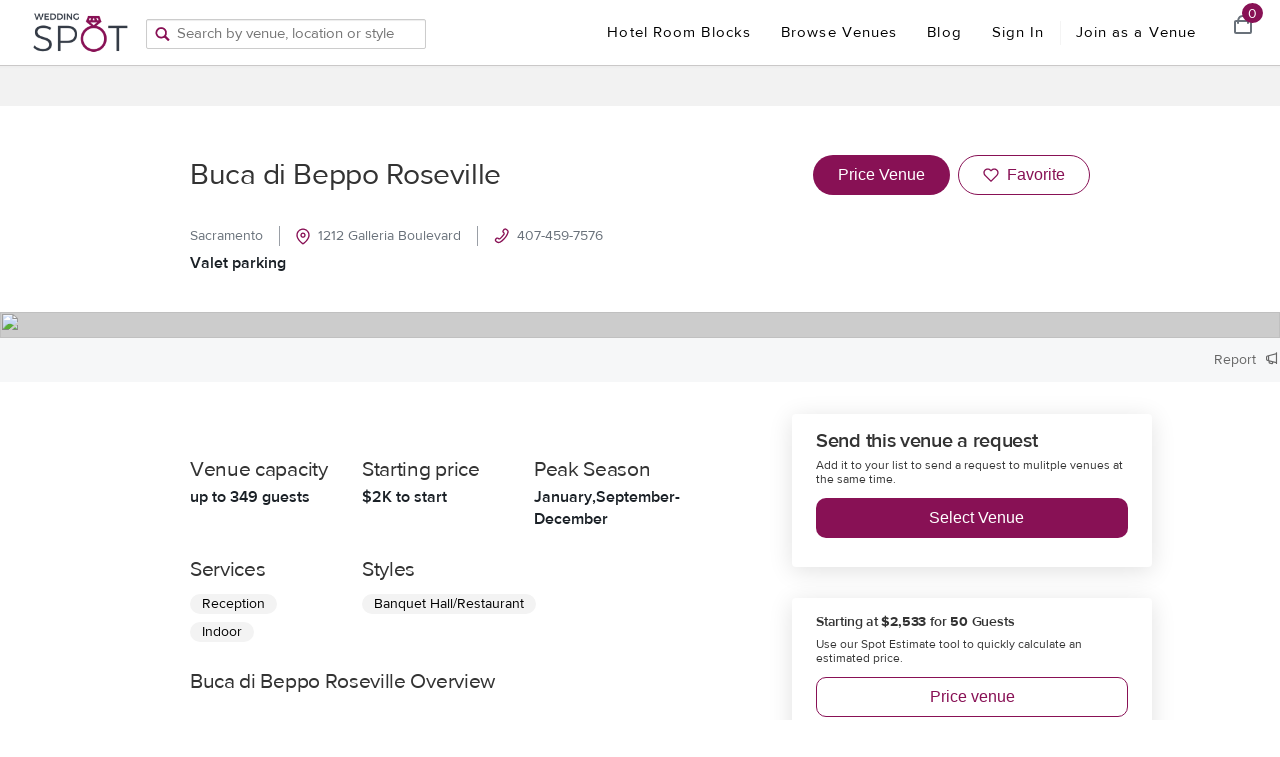

--- FILE ---
content_type: text/html; charset=utf-8
request_url: https://www.wedding-spot.com/venue/8492/buca-di-beppo-roseville/
body_size: 16928
content:
<!DOCTYPE html><html lang="en"><head><meta charSet="utf-8"/><meta name="viewport" content="width=device-width"/><meta name="robots" content="index, follow"/><meta name="theme-color" content="#881155"/><meta name="application-name" content="Wedding Spot, Search, price &amp; compare wedding venues"/><title>Buca di Beppo Roseville | Venue - Roseville, CA | Wedding Spot</title><meta name="description" content="Contact Buca di Beppo Roseville in Roseville, with weddings starting at $2,533 for 50 guests. Customize your own price, browse photos and special offers."/><link rel="canonical" href="https://www.wedding-spot.com/venue/8492/buca-di-beppo-roseville/"/><script type="application/ld+json">{"@context": "http://schema.org", "@type": "LocalBusiness", "url": "https://www.wedding-spot.com/venue/8492/buca-di-beppo-roseville/", "name": "Buca di Beppo Roseville", "description": "The big day is almost here \u2013 now all that\u2019s left to do is relax, have fun and say, \u201cI do.\u201d To help celebrate your matrimony, Buca wants to host your wedding feast with tasty and generous family-style dishes, perfect for sharing with the whole party. Their private dining rooms provide a warm and inviting atmosphere, where family and friends can enjoy a more intimate gathering. Buca\u2019s party experts have great wedding event ideas and want to help make your wedding reception unforgettable! Celebrate in unique and festive private dining rooms. Their delicious Italian cuisine and attentive staff truly set them apart from other wedding celebration venues. Buca di Beppo in Roseville, CA captures the fun and enthusiasm of an authentic Italian gathering. They offer an eclectic setting designed to make every wedding a memorable party! Get inspired by the cuisine enjoyed for generations in villages throughout Italy. Gather your family for the perfect wedding atmosphere at Buca di Beppo Roseville.", "hasMap": "https://www.google.com/maps/?q=Buca+di+Beppo+Roseville+CA,+Roseville,+1212+Galleria+Boulevard+", "image": "https://cdn.wedding-spot.com/images/venues/8492/Buca-di-Beppo-Roseville-Wedding-Sacramento-CA-2.jpg", "telephone": "407-459-7576", "photo": [{"url": "https://cdn.wedding-spot.com/images/venues/8492/Buca-di-Beppo-Roseville-Wedding-Sacramento-CA-2.jpg", "@type": "ImageObject"}], "address": {"@type": "PostalAddress", "streetAddress": "1212 Galleria Boulevard ", "postalCode": "95678", "addressLocality": "Roseville", "addressRegion": "CA"}, "geo": {"@type": "GeoCoordinates", "latitude": "38.7730275", "longitude": "-121.2637688"}, "priceRange": "Starting from $2533.21 to $4183.86 for 50 guests", "maximumAttendeeCapacity": 349, "openingHours": "11:00 - 23:00"}</script><meta name="next-head-count" content="9"/><script>
                        (function(clarityId){
                            (function(c,l,a,r,i,t,y){
                                c[a]=c[a]||function(){(c[a].q=c[a].q||[]).push(arguments)};
                                t=l.createElement(r);t.async=1;t.src="https://www.clarity.ms/tag/"+i;
                                y=l.getElementsByTagName(r)[0];y.parentNode.insertBefore(t,y);
                            })(window, document, "clarity", "script", clarityId);
                            clarity("set", 'Service Name', 'ws-next');
                        })("43ch0vaqwb");

                        (function(gtmId){
                            (function(w,d,s,l,i){w[l]=w[l]||[];w[l].push({'gtm.start':
                            new Date().getTime(),event:'gtm.js'});var f=d.getElementsByTagName(s)[0],
                            j=d.createElement(s),dl=l!='dataLayer'?'&l='+l:'';j.defer=true;j.src=
                            '//www.googletagmanager.com/gtm.js?id='+i+dl;f.parentNode.insertBefore(j,f);
                            })(window,document,'script','dataLayer', gtmId);
                        })('GTM-MB9RDP');
                        </script><link rel="preload" href="https://cdn.wedding-spot.com/_next/static/css/cf51e948efaf69b6.css" as="style"/><link rel="stylesheet" href="https://cdn.wedding-spot.com/_next/static/css/cf51e948efaf69b6.css" data-n-g=""/><link rel="preload" href="https://cdn.wedding-spot.com/_next/static/css/1f03d12eea00f593.css" as="style"/><link rel="stylesheet" href="https://cdn.wedding-spot.com/_next/static/css/1f03d12eea00f593.css" data-n-g=""/><link rel="preload" href="https://cdn.wedding-spot.com/_next/static/css/7dcc65881a13892a.css" as="style"/><link rel="stylesheet" href="https://cdn.wedding-spot.com/_next/static/css/7dcc65881a13892a.css" data-n-g=""/><link rel="preload" href="https://cdn.wedding-spot.com/_next/static/css/8eb8204ad2f2be8a.css" as="style"/><link rel="stylesheet" href="https://cdn.wedding-spot.com/_next/static/css/8eb8204ad2f2be8a.css" data-n-g=""/><link rel="preload" href="https://cdn.wedding-spot.com/_next/static/css/f54589cf19c31b4f.css" as="style"/><link rel="stylesheet" href="https://cdn.wedding-spot.com/_next/static/css/f54589cf19c31b4f.css" data-n-g=""/><link rel="preload" href="https://cdn.wedding-spot.com/_next/static/css/26aff44325e23420.css" as="style"/><link rel="stylesheet" href="https://cdn.wedding-spot.com/_next/static/css/26aff44325e23420.css" data-n-p=""/><link rel="preload" href="https://cdn.wedding-spot.com/_next/static/css/af41d67440d0384e.css" as="style"/><link rel="stylesheet" href="https://cdn.wedding-spot.com/_next/static/css/af41d67440d0384e.css"/><link rel="preload" href="https://cdn.wedding-spot.com/_next/static/css/abd82eaece290013.css" as="style"/><link rel="stylesheet" href="https://cdn.wedding-spot.com/_next/static/css/abd82eaece290013.css"/><link rel="preload" href="https://cdn.wedding-spot.com/_next/static/css/ab77eae5d6d12e91.css" as="style"/><link rel="stylesheet" href="https://cdn.wedding-spot.com/_next/static/css/ab77eae5d6d12e91.css"/><noscript data-n-css=""></noscript><script defer="" nomodule="" src="https://cdn.wedding-spot.com/_next/static/chunks/polyfills-c67a75d1b6f99dc8.js"></script><script defer="" src="https://cdn.wedding-spot.com/_next/static/chunks/1699.a2b5feb83dd52114.js"></script><script defer="" src="https://cdn.wedding-spot.com/_next/static/chunks/3006.5c8de73c40c2c67b.js"></script><script defer="" src="https://cdn.wedding-spot.com/_next/static/chunks/9403.b34d3b191ef3519d.js"></script><script defer="" src="https://cdn.wedding-spot.com/_next/static/chunks/8987.e15b8c061a0a96be.js"></script><script defer="" src="https://cdn.wedding-spot.com/_next/static/chunks/310.143e09df84d99994.js"></script><script src="https://cdn.wedding-spot.com/_next/static/chunks/webpack-5ce92dc807c03da4.js" defer=""></script><script src="https://cdn.wedding-spot.com/_next/static/chunks/736-063f35a2afab6bfd.js" defer=""></script><script src="https://cdn.wedding-spot.com/_next/static/chunks/main-afe082fed4b95949.js" defer=""></script><script src="https://cdn.wedding-spot.com/_next/static/chunks/3049-c8b55c48732add1d.js" defer=""></script><script src="https://cdn.wedding-spot.com/_next/static/chunks/1196-a93df7c54b8c6195.js" defer=""></script><script src="https://cdn.wedding-spot.com/_next/static/chunks/282-5f055ac808016554.js" defer=""></script><script src="https://cdn.wedding-spot.com/_next/static/chunks/9204-3239cc2814828f70.js" defer=""></script><script src="https://cdn.wedding-spot.com/_next/static/chunks/267-d7c42ef6aea1b2bf.js" defer=""></script><script src="https://cdn.wedding-spot.com/_next/static/chunks/2708-202d6522a8bf41a7.js" defer=""></script><script src="https://cdn.wedding-spot.com/_next/static/chunks/629-4fd7e6d54a1eda36.js" defer=""></script><script src="https://cdn.wedding-spot.com/_next/static/chunks/3223-c6b10df832c97a29.js" defer=""></script><script src="https://cdn.wedding-spot.com/_next/static/chunks/4329-f88105d99eb5b7ea.js" defer=""></script><script src="https://cdn.wedding-spot.com/_next/static/chunks/4994-9b7de037ed652f15.js" defer=""></script><script src="https://cdn.wedding-spot.com/_next/static/chunks/5680-78d51a8037eb5eb3.js" defer=""></script><script src="https://cdn.wedding-spot.com/_next/static/chunks/9459-caf0a46d45533e12.js" defer=""></script><script src="https://cdn.wedding-spot.com/_next/static/chunks/1806-a114b0231233fd0c.js" defer=""></script><script src="https://cdn.wedding-spot.com/_next/static/chunks/3658-6b3fcabd0d95e92d.js" defer=""></script><script src="https://cdn.wedding-spot.com/_next/static/chunks/9805-5837d4f6eee66afe.js" defer=""></script><script src="https://cdn.wedding-spot.com/_next/static/chunks/61-d8664cb18cdf7a34.js" defer=""></script><script src="https://cdn.wedding-spot.com/_next/static/chunks/2021-3ce2ab0d00fe5d12.js" defer=""></script><script src="https://cdn.wedding-spot.com/_next/static/chunks/4622-4673f4ef60ca8403.js" defer=""></script><script src="https://cdn.wedding-spot.com/_next/static/chunks/1014-905df5dc34c9342b.js" defer=""></script><script src="https://cdn.wedding-spot.com/_next/static/chunks/2536-0a752a83ad6fdcc8.js" defer=""></script><script src="https://cdn.wedding-spot.com/_next/static/chunks/6702-df67821b4d583342.js" defer=""></script><script src="https://cdn.wedding-spot.com/_next/static/chunks/1426-bc2a898a55b6d2a5.js" defer=""></script><script src="https://cdn.wedding-spot.com/_next/static/chunks/351-58bd72fac9675747.js" defer=""></script><script src="https://cdn.wedding-spot.com/_next/static/chunks/7751-1db0e23ad718aa56.js" defer=""></script><script src="https://cdn.wedding-spot.com/_next/static/chunks/2638-b544094fed5c41ca.js" defer=""></script><script src="https://cdn.wedding-spot.com/_next/static/chunks/pages/_app-f3956634-7dd7ae7cd4990ab6.js" defer=""></script><script src="https://cdn.wedding-spot.com/_next/static/chunks/pages/_app-4292acc6-bcf884356efddfa1.js" defer=""></script><script src="https://cdn.wedding-spot.com/_next/static/chunks/pages/_app-f493cac4-a537e049c8034990.js" defer=""></script><script src="https://cdn.wedding-spot.com/_next/static/chunks/pages/_app-11ef8251-ec5353ea0ff6f94d.js" defer=""></script><script src="https://cdn.wedding-spot.com/_next/static/chunks/pages/_app-649adb81-bd6e999b1366d2c7.js" defer=""></script><script src="https://cdn.wedding-spot.com/_next/static/chunks/pages/_app-780fb8c6-c50201b3426d343c.js" defer=""></script><script src="https://cdn.wedding-spot.com/_next/static/chunks/4537-a6641a4fbbfe855f.js" defer=""></script><script src="https://cdn.wedding-spot.com/_next/static/chunks/pages/venue/%5B...venue%5D-10263b97d4d2587d.js" defer=""></script><script src="https://cdn.wedding-spot.com/_next/static/ncmoZ5TKzoxyW4K6U5pq4/_buildManifest.js" defer=""></script><script src="https://cdn.wedding-spot.com/_next/static/ncmoZ5TKzoxyW4K6U5pq4/_ssgManifest.js" defer=""></script></head><body><div id="__next" data-reactroot=""><style data-emotion="css-global tcbuib">.js-focus-visible :focus:not(.focus-visible){box-shadow:none;outline:none;}.focus-visible{transition-property:box-shadow,outline;transition-duration:100ms;transition-timing-function:cubic-bezier(0.2, 0, 0.4, 0.9);}</style><style data-emotion="css-global 1gxc51t">.js-focus-visible :focus:not(.focus-visible){box-shadow:none;outline:none;}</style><div id="root" role="main"><div></div><div class="sticky-outer-wrapper"><div class="sticky-inner-wrapper Header_sticky__i5LSF" style="position:relative;top:0px"><div class="Header_className__uwoY_" data-testid="Header--container"><div class="Header_logo__DTCcM"><a href="#" class="Header_hamburger__AMO_b">☰</a><a href="/" class="Header_logoLink__80jID" data-testid="Header--logo"><img class="Header_regularLogo__wrE1D" src="[data-uri]" alt="Wedding Spot logo"/></a></div><div class="Header_typeahead__ReO4q"><div data-typeahead="true" class="Typeahead_className__4iUr_"><img src="https://cdn.wedding-spot.com/_next/static/media/icon.d82219e5.svg" class="Typeahead_icon__t4cT8" alt="Search box to search by venue, location or style"/><input value="" class="Typeahead_input__GjFCJ" placeholder="Search by venue, location or style" aria-label="Search by venue, location, or style"/><div class="Typeahead_resultsWrapper__MsaNH Typeahead_hidden__pW5jr"><div class="TypeaheadSearchResults_className__3ETAI"></div></div></div><div class="Header_locationsDropdown__irdku" data-testid="HeaderLocationsDropdown"><div class="LocationsListing_className___I3kF"><table class="LocationsListing_locationsTable__vFowO"><tbody><tr><td><ul class="LocationsListing_list__2PccJ"><li><a href="/wedding-venues/alabama/">Alabama »</a></li><li><a href="/wedding-venues/alaska/">Alaska »</a></li><li><a href="/wedding-venues/arizona/">Arizona »</a></li><li><a href="/wedding-venues/arkansas/">Arkansas »</a></li><li><a href="/wedding-venues/northern-california/">California (Northern) »</a></li><li><a href="/wedding-venues/southern-california/">California (Southern) »</a></li><li><a href="/wedding-venues/colorado/">Colorado »</a></li><li><a href="/wedding-venues/connecticut/">Connecticut »</a></li><li><a href="/wedding-venues/delaware/">Delaware »</a></li><li><a href="/wedding-venues/washington-dc/">Washington DC »</a></li></ul></td><td><ul class="LocationsListing_list__2PccJ"><li><a href="/wedding-venues/florida/">Florida »</a></li><li><a href="/wedding-venues/georgia/">Georgia »</a></li><li><a href="/wedding-venues/hawaii/">Hawaii »</a></li><li><a href="/wedding-venues/idaho/">Idaho »</a></li><li><a href="/wedding-venues/illinois/">Illinois »</a></li><li><a href="/wedding-venues/indiana/">Indiana »</a></li><li><a href="/wedding-venues/iowa/">Iowa »</a></li><li><a href="/wedding-venues/kansas/">Kansas »</a></li><li><a href="/wedding-venues/kentucky/">Kentucky »</a></li><li><a href="/wedding-venues/louisiana/">Louisiana »</a></li><li><a href="/wedding-venues/maine/">Maine »</a></li></ul></td><td><ul class="LocationsListing_list__2PccJ"><li><a href="/wedding-venues/maryland/">Maryland »</a></li><li><a href="/wedding-venues/massachusetts/">Massachusetts »</a></li><li><a href="/wedding-venues/michigan/">Michigan »</a></li><li><a href="/wedding-venues/minnesota/">Minnesota »</a></li><li><a href="/wedding-venues/mississippi/">Mississippi »</a></li><li><a href="/wedding-venues/missouri/">Missouri »</a></li><li><a href="/wedding-venues/montana/">Montana »</a></li><li><a href="/wedding-venues/nebraska/">Nebraska »</a></li><li><a href="/wedding-venues/nevada/">Nevada »</a></li><li><a href="/wedding-venues/new-hampshire/">New Hampshire »</a></li><li><a href="/wedding-venues/new-jersey/">New Jersey »</a></li></ul></td><td><ul class="LocationsListing_list__2PccJ"><li><a href="/wedding-venues/new-mexico/">New Mexico »</a></li><li><a href="/wedding-venues/new-york/">New York »</a></li><li><a href="/wedding-venues/north-carolina/">North Carolina »</a></li><li><a href="/wedding-venues/north-dakota/">North Dakota »</a></li><li><a href="/wedding-venues/ohio/">Ohio »</a></li><li><a href="/wedding-venues/oklahoma/">Oklahoma »</a></li><li><a href="/wedding-venues/oregon/">Oregon »</a></li><li><a href="/wedding-venues/pennsylvania/">Pennsylvania »</a></li><li><a href="/wedding-venues/rhode-island/">Rhode Island »</a></li><li><a href="/wedding-venues/south-carolina/">South Carolina »</a></li><li><a href="/wedding-venues/south-dakota/">South Dakota »</a></li></ul></td><td><ul class="LocationsListing_list__2PccJ"><li><a href="/wedding-venues/tennessee/">Tennessee »</a></li><li><a href="/wedding-venues/texas/">Texas »</a></li><li><a href="/wedding-venues/utah/">Utah »</a></li><li><a href="/wedding-venues/vermont/">Vermont »</a></li><li><a href="/wedding-venues/virginia/">Virginia »</a></li><li><a href="/wedding-venues/washington/">Washington »</a></li><li><a href="/wedding-venues/west-virginia/">West Virginia »</a></li><li><a href="/wedding-venues/wisconsin/">Wisconsin »</a></li><li><a href="/wedding-venues/wyoming/">Wyoming »</a></li></ul></td><td><ul class="LocationsListing_list__2PccJ"><li><a href="/wedding-venues/mexico/">Mexico »</a></li><li><a href="/wedding-venues/costa-rica/">Costa Rica »</a></li><li><a href="/wedding-venues/caribbean-islands/" style="text-decoration:underline">Caribbean Islands »</a></li></ul></td><td><ul class="LocationsListing_list__2PccJ"></ul></td></tr><tr><td colSpan="6"><div class="LocationsListing_textCenter__ln_fn"><a href="/locations/" class="LocationsListing_link__89aCZ">See all regions</a></div></td></tr></tbody></table></div></div></div><div class="VenuesShoppingCart_shoppingCartContainer__3aj7u"><div class="ShoppingCartButton_container__HHZeo "><div class="ShoppingCartButton_body__s47Yx"><svg focusable="false" xmlns="http://www.w3.org/2000/svg" viewBox="0 0 32 32" style="width:1rem;height:1rem;fill:currentColor" role="img" aria-hidden="true"><g><svg viewBox="0 0 24 24"><path d="M11.901 2c3.173 0 5.13 1.75 5.819 5H19a2 2 0 012 2v10a2 2 0 01-2 2H5a2 2 0 01-2-2V9a2 2 0 012-2h1.207c.602-3.246 2.517-5 5.694-5zM19 9h-1.026c.018.324.027.658.026 1.002a1 1 0 01-2-.004c0-.35-.008-.682-.026-.999h-7.97c-.007.308-.006.631.005.97a1 1 0 11-2 .062A17.533 17.533 0 016.008 9H5v10h14V9zm-7.099-5c-1.982 0-3.193.933-3.669 3h7.448c-.545-2.063-1.792-3-3.779-3z" fill-rule="nonzero"></path></svg></g></svg><div class="ShoppingCartButton_label__etnTO">0</div></div></div></div><div class="Header_navWrapper__4hXUF Header_hiddenMobile__zY8id" data-testid="HeaderRightLinks"><a href="/hotels/" target="_blank" class="Header_navLink__xFPNo">Hotel Room Blocks</a><div class="Header_navLink__xFPNo">Browse Venues</div><a href="/blog/" target="_blank" class="Header_navLink__xFPNo">Blog</a><a href="#" class="Header_navLink__xFPNo">Sign In</a><div class="Header_headerItemSeparator__5_JPI"></div><a href="/vendor-signup/" class="Header_navLink__xFPNo">Join as a Venue</a><div class="Header_subheaderLinksWrapper__DqPcf" data-testid="SubheaderLinks"><div class="SubHeader_className__ZtoRm"><div class="SubHeader_columnsWrapper__jGRGO"><div class="SubHeader_column___bqBf SubHeader_borderLeft__g6U06"><div class="SubHeader_columnHeader__4CI_1">What&#x27;s Popular</div><div class="SubHeader_subcolumnsWrapper__Lu9xh"></div></div></div><div class="SubHeader_bottomText__dD05G">Not in <!-- -->Northern California<!-- -->? See our other <a href="/locations/">Locations</a>.</div></div></div></div><div class="react-slidedown Header_mobileNav__cznmw"></div><div></div></div></div></div><div><div class="styles_SubHeader__eNaLQ"><div class="Subheader_subHeaderContainer__PAdQj"><span class="Subheader_breadcrumbArrow__2c7ay icon-hb-arrowleft-b"></span><div class="Subheader_breadcrumbs__sfdNg"></div><div class="Subheader_rightNav__2cyTL"></div></div></div><div class="styles_section__PuCtq"><div class="header_header__8J896" id="highlight"><div class="header_topRow__Xq_B7"><h1>Buca di Beppo Roseville</h1><style data-emotion="css r1tqm7">.css-r1tqm7{direction:ltr;-webkit-align-items:center;-webkit-box-align:center;-ms-flex-align:center;align-items:center;background-color:rgb(136,17,85);border:1px solid transparent;border-radius:1000px;box-sizing:border-box;cursor:pointer;display:-webkit-inline-box;display:-webkit-inline-flex;display:-ms-inline-flexbox;display:inline-flex;font-family:'Rubik','Helvetica','Arial';font-style:normal;font-weight:400;height:40px;-webkit-box-pack:center;-ms-flex-pack:center;-webkit-justify-content:center;justify-content:center;letter-spacing:0;margin-right:0;margin-left:0;max-width:100%;padding-bottom:0;padding-top:0;-webkit-text-decoration:none;text-decoration:none;-webkit-transition:background-color cubic-bezier(0, 0, 0.39, 1) 100ms,color cubic-bezier(0, 0, 0.39, 1) 100ms,border-color cubic-bezier(0, 0, 0.39, 1) 100ms,box-shadow cubic-bezier(0.2, 0, 0.4, 0.9) 100ms;transition:background-color cubic-bezier(0, 0, 0.39, 1) 100ms,color cubic-bezier(0, 0, 0.39, 1) 100ms,border-color cubic-bezier(0, 0, 0.39, 1) 100ms,box-shadow cubic-bezier(0.2, 0, 0.4, 0.9) 100ms;color:rgb(255,255,255);font-size:1rem;padding-left:1.5rem;padding-right:1.5rem;min-width:96px;}@media (hover: hover){.css-r1tqm7:hover{background-color:rgb(108,13,67);}}.css-r1tqm7:active{background-color:rgb(67,8,42);-webkit-transform:scale(0.96);-moz-transform:scale(0.96);-ms-transform:scale(0.96);transform:scale(0.96);}.css-r1tqm7:focus-visible{outline:none;box-shadow:0 0 0 2px rgb(108,13,67);}.css-r1tqm7 svg{fill:rgb(255,255,255);}</style><button type="button" class="css-r1tqm7"><style data-emotion="css 12n1bmb">.css-12n1bmb{min-width:0;overflow:hidden;white-space:nowrap;text-overflow:ellipsis;}</style><span class="css-12n1bmb">Price Venue</span></button><style data-emotion="css b06eq2">.css-b06eq2{direction:ltr;-webkit-align-items:center;-webkit-box-align:center;-ms-flex-align:center;align-items:center;background-color:transparent;border:1px solid rgb(136,17,85);border-radius:1000px;box-sizing:border-box;cursor:pointer;display:-webkit-inline-box;display:-webkit-inline-flex;display:-ms-inline-flexbox;display:inline-flex;font-family:'Rubik','Helvetica','Arial';font-style:normal;font-weight:400;height:40px;-webkit-box-pack:center;-ms-flex-pack:center;-webkit-justify-content:center;justify-content:center;letter-spacing:0;margin-right:0;margin-left:0;max-width:100%;padding-bottom:0;padding-top:0;-webkit-text-decoration:none;text-decoration:none;-webkit-transition:background-color cubic-bezier(0, 0, 0.39, 1) 100ms,color cubic-bezier(0, 0, 0.39, 1) 100ms,border-color cubic-bezier(0, 0, 0.39, 1) 100ms,box-shadow cubic-bezier(0.2, 0, 0.4, 0.9) 100ms;transition:background-color cubic-bezier(0, 0, 0.39, 1) 100ms,color cubic-bezier(0, 0, 0.39, 1) 100ms,border-color cubic-bezier(0, 0, 0.39, 1) 100ms,box-shadow cubic-bezier(0.2, 0, 0.4, 0.9) 100ms;color:rgb(136,17,85);font-size:1rem;padding-left:1.5rem;padding-right:1.5rem;min-width:96px;}@media (hover: hover){.css-b06eq2:hover{background-color:rgb(108,13,67);color:rgb(255,255,255);}.css-b06eq2:hover svg{fill:rgb(255,255,255);}}.css-b06eq2:active{background-color:rgb(67,8,42);color:rgb(255,255,255);-webkit-transform:scale(0.96);-moz-transform:scale(0.96);-ms-transform:scale(0.96);transform:scale(0.96);}.css-b06eq2:active svg{fill:rgb(255,255,255);}.css-b06eq2:focus-visible{outline:none;box-shadow:0 0 0 2px rgb(108,13,67);}</style><button type="button" class="css-b06eq2"><style data-emotion="css 13utyzr">.css-13utyzr{-webkit-align-items:center;-webkit-box-align:center;-ms-flex-align:center;align-items:center;display:-webkit-box;display:-webkit-flex;display:-ms-flexbox;display:flex;margin:0;margin-right:0.5rem;}</style><span class="css-13utyzr"><svg focusable="false" xmlns="http://www.w3.org/2000/svg" viewBox="0 0 32 32" style="width:1rem;height:1rem;fill:rgb(136,17,85)" role="img" aria-hidden="true"><g><svg viewBox="0 0 24 24"><path d="M21.5 3.9c-2.5-2.5-6.6-2.5-9.2 0l-.3.4-.4-.4C9.1 1.4 5 1.4 2.4 3.9A6.42 6.42 0 00.5 8.5c0 1.7.7 3.4 1.9 4.6l8.9 8.9c.2.2.5.3.7.3.2 0 .5-.1.7-.3l8.9-8.9c2.5-2.6 2.5-6.7-.1-9.2zm-1.3 7.8L12 19.9l-8.2-8.2c-.9-.9-1.3-2-1.3-3.3 0-1.2.5-2.3 1.3-3.1C4.7 4.5 5.9 4 7 4c1.2 0 2.3.4 3.2 1.3l1.1 1.1c.2.2.5.3.7.3.3 0 .5-.1.7-.3l1-1c1.8-1.7 4.7-1.7 6.4 0 1.8 1.7 1.8 4.5.1 6.3z"></path><g fill-rule="evenodd"><use></use><use fill-rule="nonzero"></use></g></svg></g></svg></span><style data-emotion="css 12n1bmb">.css-12n1bmb{min-width:0;overflow:hidden;white-space:nowrap;text-overflow:ellipsis;}</style><span class="css-12n1bmb">Favorite</span></button></div><div class="header_row__gffnc"><a href="#venue-map">Sacramento</a><div class="header_socialLink__62cYD"><a href="#venue-map"><svg width="14" height="17" viewBox="0 0 14 17" fill="none" xmlns="http://www.w3.org/2000/svg"><path fill-rule="evenodd" clip-rule="evenodd" d="M0.333374 7.16667C0.333374 3.5 3.33337 0.5 7.00004 0.5C10.6667 0.5 13.6667 3.5 13.6667 7.16667C13.6667 12.1 7.60004 16.2333 7.40004 16.3667C7.26671 16.4333 7.13337 16.5 7.00004 16.5C6.86671 16.5 6.73337 16.4333 6.60004 16.3667C6.40004 16.2333 0.333374 12.1 0.333374 7.16667ZM1.66671 7.16667C1.66671 10.7667 5.73337 14.1 7.00004 15.0333C8.26671 14.1 12.3334 10.7667 12.3334 7.16667C12.3334 4.23333 9.93337 1.83333 7.00004 1.83333C4.06671 1.83333 1.66671 4.23333 1.66671 7.16667ZM7.00004 4.5C5.53337 4.5 4.33337 5.7 4.33337 7.16667C4.33337 8.63333 5.53337 9.83333 7.00004 9.83333C8.46671 9.83333 9.66671 8.63333 9.66671 7.16667C9.66671 5.7 8.46671 4.5 7.00004 4.5ZM5.66671 7.16667C5.66671 7.9 6.26671 8.5 7.00004 8.5C7.73337 8.5 8.33337 7.9 8.33337 7.16667C8.33337 6.43333 7.73337 5.83333 7.00004 5.83333C6.26671 5.83333 5.66671 6.43333 5.66671 7.16667Z" fill="#881155"></path></svg>1212 Galleria Boulevard</a></div><div class="header_socialLink__62cYD"><a href="tel:407-459-7576"><svg width="15" height="16" viewBox="0 0 15 16" fill="none" xmlns="http://www.w3.org/2000/svg"><path fill-rule="evenodd" clip-rule="evenodd" d="M1.03715 11.0944C1.14643 10.9055 1.27052 10.7283 1.40923 10.563C1.56641 10.3756 1.75121 10.18 1.96384 9.97523C2.69852 9.2677 3.84795 9.2264 4.63153 9.87939L4.86687 10.0755C5.12527 10.2908 5.50361 10.28 5.7492 10.0501C6.59091 9.26238 7.28198 8.54601 7.82174 7.90275C8.33117 7.29564 8.86107 6.62866 9.41131 5.90191C9.5698 5.69256 9.52858 5.39435 9.31923 5.23585C9.31164 5.2301 9.30388 5.22459 9.29596 5.21931L9.18317 5.14411C8.34765 4.58711 8.05469 3.49691 8.49848 2.59612C8.69174 2.20384 8.91014 1.86131 9.15507 1.56942C9.35865 1.32681 9.56997 1.10218 9.78908 0.895686C10.4057 0.314584 11.3216 0.185093 12.0751 0.572469C14.1706 1.64966 15.1023 2.97572 14.6009 4.50079C14.6574 4.32885 14.4503 4.96515 14.3849 5.15752C14.2767 5.47587 14.1659 5.77899 14.0421 6.08906C13.5645 7.28534 12.969 8.39339 12.1949 9.40348C9.83808 12.4786 6.85624 14.9832 4.97547 15.1566C3.75493 15.2691 2.54494 14.6997 1.35491 13.5112C0.713571 12.8707 0.583178 11.8789 1.03715 11.0944ZM2.1912 11.7622C2.03987 12.0237 2.08333 12.3543 2.29711 12.5678C3.23122 13.5007 4.08007 13.9002 4.85307 13.8289C6.23977 13.7011 8.9949 11.3869 11.1366 8.59241C11.8291 7.68886 12.3684 6.68551 12.8038 5.59471C12.9184 5.30776 13.0213 5.02597 13.1225 4.72828C13.1847 4.54561 13.3881 3.92075 13.3343 4.08438C13.582 3.33096 13.0488 2.57222 11.4655 1.75829C11.2144 1.62917 10.9091 1.67233 10.7035 1.86604C10.5228 2.03634 10.3471 2.22311 10.1765 2.42647C10.0035 2.63261 9.84238 2.88529 9.69453 3.18538C9.5466 3.48565 9.64425 3.84905 9.92276 4.03471L10.0356 4.10991C10.0657 4.12999 10.0952 4.15098 10.1241 4.17283C10.9205 4.77582 11.0773 5.91028 10.4743 6.70673C9.91108 7.45069 9.36739 8.13501 8.84312 8.75981C8.26602 9.44757 7.53863 10.2016 6.66028 11.0236C5.92351 11.7132 4.78848 11.7458 4.01327 11.0998L3.77795 10.9037C3.51675 10.686 3.13361 10.6998 2.88872 10.9356C2.70845 11.1092 2.55568 11.271 2.43061 11.42C2.34171 11.526 2.26197 11.6399 2.1912 11.7622Z" fill="#881155"></path></svg>407-459-7576</a></div></div><div class="header_row__gffnc"><div class="header_venueHighlights__zdWMf">Valet parking</div></div></div></div><div><div class="styles_ordered__LBkts"><div class="gallery_wrapper___91QW"><div class="gallery_imageGrid__0J9rd gallery_imageGrid-1__2le0M"><div class="gallery_gridItem__irRvJ gallery_image-1-1__FGQ44"><img src="https://images.cvent.com/ws/images/venues/8492/Buca-di-Beppo-Roseville-Roseville-CA-dea5c8d8-a301-4bab-8962-b8a640750df7.jpg?unique=true&amp;d=900&amp;q=5" class=""/></div></div><div class="image-gallery" aria-live="polite"><div class="image-gallery-content bottom"><div class="image-gallery-slide-wrapper bottom"><div class="image-gallery-slides"><div aria-label="Go to Slide 1" tabindex="-1" class="image-gallery-slide  center " style="-webkit-transform:translate3d(0%, 0, 0);-moz-transform:translate3d(0%, 0, 0);-ms-transform:translate3d(0%, 0, 0);-o-transform:translate3d(0%, 0, 0);transform:translate3d(0%, 0, 0)" role="button"><div class="gallery_imageWrapper__IT8JA"><div class="gallery_wrappedImage__kYMRn"><div class="gallery_photoCredit__xS5r7">Provided by: Buca di Beppo Roseville</div><img src="https://cdn.wedding-spot.com/_next/static/media/rings.051c4d1a.svg" class="RingsSpinner_ringsSpinner__GTxSe RingsSpinner_ringsSpinner__animated__fWI5r"/><span style="box-sizing:border-box;display:block;overflow:hidden;width:initial;height:initial;background:none;opacity:1;border:0;margin:0;padding:0;position:absolute;top:0;left:0;bottom:0;right:0"><img photoCredit="Provided by: Buca di Beppo Roseville" src="[data-uri]" decoding="async" data-nimg="fill" style="position:absolute;top:0;left:0;bottom:0;right:0;box-sizing:border-box;padding:0;border:none;margin:auto;display:block;width:0;height:0;min-width:100%;max-width:100%;min-height:100%;max-height:100%"/><noscript><img photoCredit="Provided by: Buca di Beppo Roseville" src="https://images.cvent.com/ws/images/venues/8492/Buca-di-Beppo-Roseville-Roseville-CA-dea5c8d8-a301-4bab-8962-b8a640750df7.jpg?unique=true&amp;d=900&amp;q=5" decoding="async" data-nimg="fill" style="position:absolute;top:0;left:0;bottom:0;right:0;box-sizing:border-box;padding:0;border:none;margin:auto;display:block;width:0;height:0;min-width:100%;max-width:100%;min-height:100%;max-height:100%" loading="lazy"/></noscript></span></div></div></div></div><svg class="image-gallery-fullscreen-button" width="28" height="28" viewBox="0 0 28 28" fill="none"><path fill-rule="evenodd" clip-rule="evenodd" d="M16.8 14L27.4 3.4C28.2 2.6 28.2 1.4 27.4 0.6C26.6 -0.2 25.4 -0.2 24.6 0.6L14 11.2L3.4 0.6C2.6 -0.2 1.4 -0.2 0.6 0.6C-0.2 1.4 -0.2 2.6 0.6 3.4L11.2 14L0.6 24.6C-0.2 25.4 -0.2 26.6 0.6 27.4C1 27.8 1.4 28 2 28C2.6 28 3 27.8 3.4 27.4L14 16.8L24.6 27.4C25 27.8 25.6 28 26 28C26.4 28 27 27.8 27.4 27.4C28.2 26.6 28.2 25.4 27.4 24.6L16.8 14Z" fill="white" fill-opacity="0.7"></path></svg></div><div class="image-gallery-thumbnails-wrapper bottom"><div class="image-gallery-thumbnails"><div class="image-gallery-thumbnails-container" style="-webkit-transform:translate3d(0px, 0, 0);-moz-transform:translate3d(0px, 0, 0);-ms-transform:translate3d(0px, 0, 0);-o-transform:translate3d(0px, 0, 0);transform:translate3d(0px, 0, 0)" aria-label="Thumbnail Navigation"><button type="button" tabindex="0" aria-pressed="true" aria-label="Go to Slide 1" class="image-gallery-thumbnail active"><div class="gallery_thumbnailWrapper__6hoCJ" style="background-image:url([object Object])"><div class="gallery_wrappedImage__kYMRn"><div class="gallery_photoCredit__xS5r7"></div><span style="box-sizing:border-box;display:block;overflow:hidden;width:initial;height:initial;background:none;opacity:1;border:0;margin:0;padding:0;position:absolute;top:0;left:0;bottom:0;right:0"><img src="[data-uri]" decoding="async" data-nimg="fill" style="position:absolute;top:0;left:0;bottom:0;right:0;box-sizing:border-box;padding:0;border:none;margin:auto;display:block;width:0;height:0;min-width:100%;max-width:100%;min-height:100%;max-height:100%"/><noscript><img src="https://images.cvent.com/ws/images/venues/8492/Buca-di-Beppo-Roseville-Wedding-Sacramento-CA-2.jpg?unique=true&amp;d=92" decoding="async" data-nimg="fill" style="position:absolute;top:0;left:0;bottom:0;right:0;box-sizing:border-box;padding:0;border:none;margin:auto;display:block;width:0;height:0;min-width:100%;max-width:100%;min-height:100%;max-height:100%" loading="lazy"/></noscript></span></div></div></button></div></div></div></div></div></div><div class="Slider_photoCredit__uu3q8"><span class="Slider_photoCreditText__V40pU"></span><div class="Slider_reportCreditLink__HjYPQ"><span class="Slider_reportCreditLinkText__DPM8V"> Report </span><i class="icon-hb-nx-megaphone"></i></div></div><div><form action="#"><div class="ResponsiveModal ResponsiveModal__nofullscreen"><div class="ResponsiveModal--background nx-modal-bg"></div><div data-testid="ResponsiveModal" class="ResponsiveModal nx-modal"><div><aside class="ResponsiveModal--container nx-modal__container"><div data-testid="ResponsiveModal-background" class="ResponsiveModal--background nx-modal__background-close"></div><div class="ResponsiveModal--content nx-modal__content"><div style="width:100%;height:100%"><header class="ResponsiveModal--header nx-modal__header"><div class="ResponsiveModal--header-content">Report Photo(s)</div><div class="nx-modal__close"><button class="ResponsiveModal--close-button nx-modal__close-button" type="button" aria-label="Close form"><span class="icon icon-hb-nx-close"></span></button></div></header><div class="ResponsiveModal--body nx-modal__body"><div class="ResponsiveModal--body-content nx-container"><div class="FormReportDMCA_className__NaZHt"><div><div class="FormReportDMCA_section__k_nrd"><div class="FormReportDMCA_header__Tj_PZ">What&#x27;s the issue? <span>*</span></div><div><div><div class="FormReportDMCA_radio__vTsB2"><label><input type="radio" name="report_reason"/>Inappropriate content<span class="FormReportDMCA_helpText__HOoD8"><i class="icon-hb-nx-question-mark"></i></span></label></div><div class="FormReportDMCA_radio__vTsB2"><label><input type="radio" name="report_reason"/>Not my venue<span class="FormReportDMCA_helpText__HOoD8"><i class="icon-hb-nx-question-mark"></i></span></label></div><div class="FormReportDMCA_radio__vTsB2"><label><input type="radio" name="report_reason"/>Infringes my rights<span class="FormReportDMCA_helpText__HOoD8"><i class="icon-hb-nx-question-mark"></i></span></label></div></div></div></div><div class="FormReportDMCA_section__k_nrd"><div class="FormReportDMCA_header__Tj_PZ">Your email address <span>*</span></div><div><input type="text" name="email" value="" placeholder="john.doe@email.com"/></div></div><div class="FormReportDMCA_section__k_nrd"><div class="FormReportDMCA_header__Tj_PZ">Additional information <span>*</span></div><div class="FormReportDMCA_subheader__FqRyp">Which photo(s) should be taken down; your role i.e. employee of the venue, owner of the venue, photographer)</div><div><textarea name="message"></textarea></div></div><div class="FormReportDMCA_formError__d2ZT_"></div></div></div></div></div><footer class="ResponsiveModal--footer nx-modal__footer"><div class="ResponsiveModal--footer-content"><div><button class="nx-button nx-button--primary" type="submit">Submit</button><button class="nx-button">Cancel</button></div></div></footer></div></div></aside></div></div></div></form></div></div><div class="styles_containerForCTA__9Zvyd"><div><div></div><div><div class="cta_CTA__YFHz_ cta_CTAAddToList__qimjv cta_CTAAddToListNotSticky__g4A7o"><div class="cta_CTAContainer__G020x"><h2>Send this venue a request</h2><p class="cta_description__1iN_z">Add it to your list to send a request to mulitple venues at the same time.<!-- --> </p><div class="cta_buttons__DnbNx"><div class="AddToShoppingCartButton_AddToShoppingCartButton__EU_uG"><style data-emotion="css 19xcm7w">.css-19xcm7w{direction:ltr;-webkit-align-items:center;-webkit-box-align:center;-ms-flex-align:center;align-items:center;background-color:rgb(136,17,85);border:1px solid transparent;border-radius:10px;box-sizing:border-box;cursor:pointer;display:-webkit-inline-box;display:-webkit-inline-flex;display:-ms-inline-flexbox;display:inline-flex;font-family:'Rubik','Helvetica','Arial';font-style:normal;font-weight:400;height:44px;-webkit-box-pack:center;-ms-flex-pack:center;-webkit-justify-content:center;justify-content:center;letter-spacing:0;margin-right:0;margin-left:0;max-width:100%;padding-bottom:0;padding-top:0;-webkit-text-decoration:none;text-decoration:none;-webkit-transition:background-color cubic-bezier(0, 0, 0.39, 1) 100ms,color cubic-bezier(0, 0, 0.39, 1) 100ms,border-color cubic-bezier(0, 0, 0.39, 1) 100ms,box-shadow cubic-bezier(0.2, 0, 0.4, 0.9) 100ms;transition:background-color cubic-bezier(0, 0, 0.39, 1) 100ms,color cubic-bezier(0, 0, 0.39, 1) 100ms,border-color cubic-bezier(0, 0, 0.39, 1) 100ms,box-shadow cubic-bezier(0.2, 0, 0.4, 0.9) 100ms;color:rgb(255,255,255);font-size:1rem;padding-left:1.5rem;padding-right:1.5rem;min-width:112px;}@media (hover: hover){.css-19xcm7w:hover{background-color:rgb(108,13,67);}}.css-19xcm7w:active{background-color:rgb(67,8,42);-webkit-transform:scale(0.96);-moz-transform:scale(0.96);-ms-transform:scale(0.96);transform:scale(0.96);}.css-19xcm7w:focus-visible{outline:none;box-shadow:0 0 0 2px rgb(108,13,67);}.css-19xcm7w svg{fill:rgb(255,255,255);}</style><button type="button" class="css-19xcm7w"><style data-emotion="css 13utyzr">.css-13utyzr{-webkit-align-items:center;-webkit-box-align:center;-ms-flex-align:center;align-items:center;display:-webkit-box;display:-webkit-flex;display:-ms-flexbox;display:flex;margin:0;margin-right:0.5rem;}</style><span class="css-13utyzr"></span><style data-emotion="css 12n1bmb">.css-12n1bmb{min-width:0;overflow:hidden;white-space:nowrap;text-overflow:ellipsis;}</style><span class="css-12n1bmb">Select Venue</span></button></div></div></div></div><div class="cta_CTA__YFHz_ cta_CTAPrice__rP6J7 cta_CTAPriceNotSticky__v5abg"><div class="cta_CTAContainer__G020x"><h2>Starting at <b>$2,533<!-- --> </b>for <b>50</b> Guests</h2><p class="cta_description__1iN_z">Use our Spot Estimate tool to quickly calculate an estimated price.</p><div class="cta_buttons__DnbNx"><style data-emotion="css eeqwuo">.css-eeqwuo{direction:ltr;-webkit-align-items:center;-webkit-box-align:center;-ms-flex-align:center;align-items:center;background-color:transparent;border:1px solid rgb(136,17,85);border-radius:10px;box-sizing:border-box;cursor:pointer;display:-webkit-inline-box;display:-webkit-inline-flex;display:-ms-inline-flexbox;display:inline-flex;font-family:'Rubik','Helvetica','Arial';font-style:normal;font-weight:400;height:40px;-webkit-box-pack:center;-ms-flex-pack:center;-webkit-justify-content:center;justify-content:center;letter-spacing:0;margin-right:0;margin-left:0;max-width:100%;padding-bottom:0;padding-top:0;-webkit-text-decoration:none;text-decoration:none;-webkit-transition:background-color cubic-bezier(0, 0, 0.39, 1) 100ms,color cubic-bezier(0, 0, 0.39, 1) 100ms,border-color cubic-bezier(0, 0, 0.39, 1) 100ms,box-shadow cubic-bezier(0.2, 0, 0.4, 0.9) 100ms;transition:background-color cubic-bezier(0, 0, 0.39, 1) 100ms,color cubic-bezier(0, 0, 0.39, 1) 100ms,border-color cubic-bezier(0, 0, 0.39, 1) 100ms,box-shadow cubic-bezier(0.2, 0, 0.4, 0.9) 100ms;color:rgb(136,17,85);font-size:1rem;padding-left:1.5rem;padding-right:1.5rem;min-width:96px;}@media (hover: hover){.css-eeqwuo:hover{background-color:rgb(108,13,67);color:rgb(255,255,255);}.css-eeqwuo:hover svg{fill:rgb(255,255,255);}}.css-eeqwuo:active{background-color:rgb(67,8,42);color:rgb(255,255,255);-webkit-transform:scale(0.96);-moz-transform:scale(0.96);-ms-transform:scale(0.96);transform:scale(0.96);}.css-eeqwuo:active svg{fill:rgb(255,255,255);}.css-eeqwuo:focus-visible{outline:none;box-shadow:0 0 0 2px rgb(108,13,67);}</style><button type="button" class="css-eeqwuo"><style data-emotion="css 12n1bmb">.css-12n1bmb{min-width:0;overflow:hidden;white-space:nowrap;text-overflow:ellipsis;}</style><span class="css-12n1bmb">Price venue</span></button></div></div></div></div></div><div class="styles_CTATablet__AgpEr"><div class="styles_CTAcost__dgrzb"><div class="styles_CTAStarting__JDKcM">Starting at <b>$<!-- -->2<!-- -->k </b>for <b>50</b> Guests</div></div><div class="styles_CTAMobButtons__tR_qm"><style data-emotion="css r1tqm7">.css-r1tqm7{direction:ltr;-webkit-align-items:center;-webkit-box-align:center;-ms-flex-align:center;align-items:center;background-color:rgb(136,17,85);border:1px solid transparent;border-radius:1000px;box-sizing:border-box;cursor:pointer;display:-webkit-inline-box;display:-webkit-inline-flex;display:-ms-inline-flexbox;display:inline-flex;font-family:'Rubik','Helvetica','Arial';font-style:normal;font-weight:400;height:40px;-webkit-box-pack:center;-ms-flex-pack:center;-webkit-justify-content:center;justify-content:center;letter-spacing:0;margin-right:0;margin-left:0;max-width:100%;padding-bottom:0;padding-top:0;-webkit-text-decoration:none;text-decoration:none;-webkit-transition:background-color cubic-bezier(0, 0, 0.39, 1) 100ms,color cubic-bezier(0, 0, 0.39, 1) 100ms,border-color cubic-bezier(0, 0, 0.39, 1) 100ms,box-shadow cubic-bezier(0.2, 0, 0.4, 0.9) 100ms;transition:background-color cubic-bezier(0, 0, 0.39, 1) 100ms,color cubic-bezier(0, 0, 0.39, 1) 100ms,border-color cubic-bezier(0, 0, 0.39, 1) 100ms,box-shadow cubic-bezier(0.2, 0, 0.4, 0.9) 100ms;color:rgb(255,255,255);font-size:1rem;padding-left:1.5rem;padding-right:1.5rem;min-width:96px;}@media (hover: hover){.css-r1tqm7:hover{background-color:rgb(108,13,67);}}.css-r1tqm7:active{background-color:rgb(67,8,42);-webkit-transform:scale(0.96);-moz-transform:scale(0.96);-ms-transform:scale(0.96);transform:scale(0.96);}.css-r1tqm7:focus-visible{outline:none;box-shadow:0 0 0 2px rgb(108,13,67);}.css-r1tqm7 svg{fill:rgb(255,255,255);}</style><button type="button" class="css-r1tqm7"><style data-emotion="css 12n1bmb">.css-12n1bmb{min-width:0;overflow:hidden;white-space:nowrap;text-overflow:ellipsis;}</style><span class="css-12n1bmb">Price venue</span></button><div class="AddToShoppingCartButton_AddToShoppingCartButton__EU_uG"><style data-emotion="css tgqctj">.css-tgqctj{direction:ltr;-webkit-align-items:center;-webkit-box-align:center;-ms-flex-align:center;align-items:center;background-color:transparent;border:1px solid rgb(136,17,85);border-radius:10px;box-sizing:border-box;cursor:pointer;display:-webkit-inline-box;display:-webkit-inline-flex;display:-ms-inline-flexbox;display:inline-flex;font-family:'Rubik','Helvetica','Arial';font-style:normal;font-weight:400;height:44px;-webkit-box-pack:center;-ms-flex-pack:center;-webkit-justify-content:center;justify-content:center;letter-spacing:0;margin-right:0;margin-left:0;max-width:100%;padding-bottom:0;padding-top:0;-webkit-text-decoration:none;text-decoration:none;-webkit-transition:background-color cubic-bezier(0, 0, 0.39, 1) 100ms,color cubic-bezier(0, 0, 0.39, 1) 100ms,border-color cubic-bezier(0, 0, 0.39, 1) 100ms,box-shadow cubic-bezier(0.2, 0, 0.4, 0.9) 100ms;transition:background-color cubic-bezier(0, 0, 0.39, 1) 100ms,color cubic-bezier(0, 0, 0.39, 1) 100ms,border-color cubic-bezier(0, 0, 0.39, 1) 100ms,box-shadow cubic-bezier(0.2, 0, 0.4, 0.9) 100ms;color:rgb(136,17,85);font-size:1rem;padding-left:1.5rem;padding-right:1.5rem;min-width:112px;}@media (hover: hover){.css-tgqctj:hover{background-color:rgb(108,13,67);color:rgb(255,255,255);}.css-tgqctj:hover svg{fill:rgb(255,255,255);}}.css-tgqctj:active{background-color:rgb(67,8,42);color:rgb(255,255,255);-webkit-transform:scale(0.96);-moz-transform:scale(0.96);-ms-transform:scale(0.96);transform:scale(0.96);}.css-tgqctj:active svg{fill:rgb(255,255,255);}.css-tgqctj:focus-visible{outline:none;box-shadow:0 0 0 2px rgb(108,13,67);}</style><button type="button" class="css-tgqctj"><style data-emotion="css 13utyzr">.css-13utyzr{-webkit-align-items:center;-webkit-box-align:center;-ms-flex-align:center;align-items:center;display:-webkit-box;display:-webkit-flex;display:-ms-flexbox;display:flex;margin:0;margin-right:0.5rem;}</style><span class="css-13utyzr"></span><style data-emotion="css 12n1bmb">.css-12n1bmb{min-width:0;overflow:hidden;white-space:nowrap;text-overflow:ellipsis;}</style><span class="css-12n1bmb">Select Venue</span></button></div></div></div><div class="styles_CTAMobile__R4pN7"><div class="styles_CTAMobileBody__c1i3g"><div class="styles_CTAMobileValues__cTZB4"><div class="styles_CTAStarting__JDKcM">Starting at <b>$<!-- -->2<!-- -->k </b>for <b>50</b> Guests</div></div><div class="styles_CTAMobileActions__YX5cm"><style data-emotion="css r1tqm7">.css-r1tqm7{direction:ltr;-webkit-align-items:center;-webkit-box-align:center;-ms-flex-align:center;align-items:center;background-color:rgb(136,17,85);border:1px solid transparent;border-radius:1000px;box-sizing:border-box;cursor:pointer;display:-webkit-inline-box;display:-webkit-inline-flex;display:-ms-inline-flexbox;display:inline-flex;font-family:'Rubik','Helvetica','Arial';font-style:normal;font-weight:400;height:40px;-webkit-box-pack:center;-ms-flex-pack:center;-webkit-justify-content:center;justify-content:center;letter-spacing:0;margin-right:0;margin-left:0;max-width:100%;padding-bottom:0;padding-top:0;-webkit-text-decoration:none;text-decoration:none;-webkit-transition:background-color cubic-bezier(0, 0, 0.39, 1) 100ms,color cubic-bezier(0, 0, 0.39, 1) 100ms,border-color cubic-bezier(0, 0, 0.39, 1) 100ms,box-shadow cubic-bezier(0.2, 0, 0.4, 0.9) 100ms;transition:background-color cubic-bezier(0, 0, 0.39, 1) 100ms,color cubic-bezier(0, 0, 0.39, 1) 100ms,border-color cubic-bezier(0, 0, 0.39, 1) 100ms,box-shadow cubic-bezier(0.2, 0, 0.4, 0.9) 100ms;color:rgb(255,255,255);font-size:1rem;padding-left:1.5rem;padding-right:1.5rem;min-width:96px;}@media (hover: hover){.css-r1tqm7:hover{background-color:rgb(108,13,67);}}.css-r1tqm7:active{background-color:rgb(67,8,42);-webkit-transform:scale(0.96);-moz-transform:scale(0.96);-ms-transform:scale(0.96);transform:scale(0.96);}.css-r1tqm7:focus-visible{outline:none;box-shadow:0 0 0 2px rgb(108,13,67);}.css-r1tqm7 svg{fill:rgb(255,255,255);}</style><button type="button" class="css-r1tqm7"><style data-emotion="css 12n1bmb">.css-12n1bmb{min-width:0;overflow:hidden;white-space:nowrap;text-overflow:ellipsis;}</style><span class="css-12n1bmb">Price venue</span></button><div class="AddToShoppingCartButton_AddToShoppingCartButton__EU_uG"><style data-emotion="css tgqctj">.css-tgqctj{direction:ltr;-webkit-align-items:center;-webkit-box-align:center;-ms-flex-align:center;align-items:center;background-color:transparent;border:1px solid rgb(136,17,85);border-radius:10px;box-sizing:border-box;cursor:pointer;display:-webkit-inline-box;display:-webkit-inline-flex;display:-ms-inline-flexbox;display:inline-flex;font-family:'Rubik','Helvetica','Arial';font-style:normal;font-weight:400;height:44px;-webkit-box-pack:center;-ms-flex-pack:center;-webkit-justify-content:center;justify-content:center;letter-spacing:0;margin-right:0;margin-left:0;max-width:100%;padding-bottom:0;padding-top:0;-webkit-text-decoration:none;text-decoration:none;-webkit-transition:background-color cubic-bezier(0, 0, 0.39, 1) 100ms,color cubic-bezier(0, 0, 0.39, 1) 100ms,border-color cubic-bezier(0, 0, 0.39, 1) 100ms,box-shadow cubic-bezier(0.2, 0, 0.4, 0.9) 100ms;transition:background-color cubic-bezier(0, 0, 0.39, 1) 100ms,color cubic-bezier(0, 0, 0.39, 1) 100ms,border-color cubic-bezier(0, 0, 0.39, 1) 100ms,box-shadow cubic-bezier(0.2, 0, 0.4, 0.9) 100ms;color:rgb(136,17,85);font-size:1rem;padding-left:1.5rem;padding-right:1.5rem;min-width:112px;}@media (hover: hover){.css-tgqctj:hover{background-color:rgb(108,13,67);color:rgb(255,255,255);}.css-tgqctj:hover svg{fill:rgb(255,255,255);}}.css-tgqctj:active{background-color:rgb(67,8,42);color:rgb(255,255,255);-webkit-transform:scale(0.96);-moz-transform:scale(0.96);-ms-transform:scale(0.96);transform:scale(0.96);}.css-tgqctj:active svg{fill:rgb(255,255,255);}.css-tgqctj:focus-visible{outline:none;box-shadow:0 0 0 2px rgb(108,13,67);}</style><button type="button" class="css-tgqctj"><style data-emotion="css 13utyzr">.css-13utyzr{-webkit-align-items:center;-webkit-box-align:center;-ms-flex-align:center;align-items:center;display:-webkit-box;display:-webkit-flex;display:-ms-flexbox;display:flex;margin:0;margin-right:0.5rem;}</style><span class="css-13utyzr"></span><style data-emotion="css 12n1bmb">.css-12n1bmb{min-width:0;overflow:hidden;white-space:nowrap;text-overflow:ellipsis;}</style><span class="css-12n1bmb">Select Venue</span></button></div></div></div></div><div class="styles_sectionLeft__NXDVN"><div class="ShortInfo_ShortInfo__g7plQ"><div class="ShortInfo_info__D1v_l"><div><div class="ShortInfo_capacity__1jfEs"><h2>Venue capacity</h2><p>up to <!-- -->349<!-- --> guests</p></div><div class="ShortInfo_price__qEEo4"><h2>Starting price</h2><p>$<!-- -->2K <!-- -->to start</p></div><div class="ShortInfo_season__FOlFJ"><h2>Peak Season</h2><p>January,September-December</p></div></div><div><div class="ShortInfo_services__uk23m"><h2>Services</h2><div><div class="styles_badge__OWSJD">Reception</div></div><div><div class="styles_badge__OWSJD">Indoor</div></div></div><div class="ShortInfo_styles__pfnpK"><h2>Styles</h2><div><a href="/wedding-venues/banquet-hall-restaurant-weddings/northern-california/sacramento" target="_blank"><div class="styles_badge__OWSJD">Banquet Hall/Restaurant</div></a></div></div></div></div></div><div class="styles_description__aryTp"><h2>Buca di Beppo Roseville<!-- --> Overview</h2>The big day is almost here – now all that’s left to do is relax, have fun and say, “I do.” To help celebrate your matrimony, Buca wants to host your wedding feast with tasty and generous family-style dishes, perfect for sharing with the whole party. Their private dining rooms provide a warm and inviting atmosphere, where family and friends can enjoy a more intimate gathering. Buca’s party experts have great wedding event ideas and want to help make your wedding reception unforgettable! Celebrate in unique and festive private dining rooms. Their delicious Italian cuisine and attentive staff truly set them apart from other wedding celebration venues. Buca di Beppo in Roseville, CA captures the fun and enthusiasm of an authentic Italian gathering. They offer an eclectic setting designed to make every wedding a memorable party! Get inspired by the cuisine enjoyed for generations in villages throughout Italy. Gather your family for the perfect wedding atmosphere at Buca di Beppo Roseville.</div><div id="venueNotes"><div class="styles_wrapper__u9uM_"><h2>Venue Notes</h2>There is no rental fee for the reception but there is a food and beverage minimum applied to all events. The venue allows 4 hours of event time excluding set up and clean up time. Please inquire with venue for ceremony and full buyout options.</div></div><div id="amenities"><div class="styles_wrapper__UL_Rj"><h2>Amenities And Requirements</h2><h3>Amenities</h3><div class="styles_amenities__Wd3n_"><div class="styles_badge__OWSJD">Dance area</div><div class="styles_badge__OWSJD">Day-of coordinator</div><div class="styles_badge__OWSJD">Full kitchen facilities</div><div class="styles_badge__OWSJD">Large parking lot</div><div class="styles_badge__OWSJD">Linens, silverware, glassware provided</div><div class="styles_badge__OWSJD">Tables and chairs provided</div><div class="styles_badge__OWSJD">Venue set up and clean up</div><div class="styles_badge__OWSJD">Wedding planning services</div></div><h3>Requirements</h3><div class="styles_requirements__BBMpT"><span>- <!-- -->Alcohol must be provided by venue</span><span>- <!-- -->Catering provided by venue</span><span>- <!-- -->No amplified music allowed</span><span>- <!-- -->No restrictions on music end time</span><span>- <!-- -->No rice, birdseed, confetti, etc.</span><span>- <!-- -->Smoking in designated areas only</span><span>- <!-- -->Venue must approve all decorations</span></div></div></div><div></div></div></div><div class="styles_bottom__r5ZlB"><div class="styles_content__Wso9B"></div></div></div></div><div class="Footer_className__h2ozJ"><div class="Footer_container__0sBIC"><div class="Footer_trademarks__CQpmD"><div class="Footer_logoWrapper__v8Cu_"><a href="/" class="Footer_wsLogo__pPE1h"><img src="https://cdn.wedding-spot.com/_next/static/media/logo.181b5635.png" alt="Wedding Spot logo"/></a><span class="Footer_trademarkSeparator__i0MBc">|</span><a class="Footer_cventLogo__Q0L5h" href="https://cvent.com/" target="_blank"><img src="https://cdn.wedding-spot.com/_next/static/media/cvent-logo.8034c2c0.png" alt="Cvent Inc." title="cvent.com"/></a></div><div class="Footer_copyright__HfONF">© <!-- -->2025<!-- --> Cvent Inc.</div><div class="Footer_termsLinks__xn6Aa Footer_hiddenMobile__B7_o3"><a href="/privacy/">privacy policy</a><span class="Footer_termsLinksSeparator__Q3MSm">|</span><a href="/terms-of-service/">terms of service</a></div><div class="Footer_termsLinks__xn6Aa Footer_hiddenMobile__B7_o3"><a href="https://www.cvent.com/personal-data-requests" target="_blank">Your Privacy Choices</a></div><div class="Footer_socialWrapper__2tADF"><a href="https://www.facebook.com/weddingspotofficial/" class="Footer_socialLink__E7tP_"><img src="https://cdn.wedding-spot.com/_next/static/media/facebook.96a09685.png" alt="Wedding Spot Facebook Profile" title="Wedding Spot Facebook Profile"/></a><a href="https://www.instagram.com/weddingspotofficial/" class="Footer_socialLink__E7tP_"><img src="https://cdn.wedding-spot.com/_next/static/media/instagram.9428ee19.png" alt="Wedding Spot Instagram" title="Wedding Spot Instagram"/></a><a href="https://pinterest.com/atweddingspot/" class="Footer_socialLink__E7tP_"><img src="https://cdn.wedding-spot.com/_next/static/media/pinterest.c528863c.png" alt="Wedding Spot Pinterest Profile" title="Wedding Spot Pinterest Profile"/></a></div></div><div class="Footer_nav__1_LnO"><ul><li class="Footer_headline__LuRCT">Wedding Spot</li><li><a href="/">Home</a></li><li><a href="/aboutus/">About</a></li></ul><ul><li class="Footer_headline__LuRCT">Services</li><li><a href="/wedding-venues/">Find Venue</a></li><li><a href="/locations/">Venues By Region</a></li><li class="Footer_fullWidth__aQnUS"><a href="/hotels/" target="_blank">Hotel Room Blocks</a></li></ul><ul><li class="Footer_headline__LuRCT">News</li><li><a href="/press/">Press Releases</a></li><li><a href="/news/">In The News</a></li><li><a href="/blog/">Spot Blog</a></li></ul><ul><li class="Footer_headline__LuRCT">Terms</li><li><a href="/terms-of-service/">Terms Of Service</a></li><li><a href="/privacy/">Privacy Policy</a></li><li><a href="https://www.cvent.com/personal-data-requests" target="_blank">Your Privacy Choices</a></li></ul><ul><li class="Footer_headline__LuRCT">Help</li><li><a href="/contactus/">Contact Us</a></li><li><a href="/faq/">FAQ</a></li><li><a href="/how-it-works/">How It Works</a></li></ul></div></div></div></div></div><script id="__NEXT_DATA__" type="application/json">{"props":{"isBot":true,"profileVersion":"v3","metaRobots":"index, follow","pageProps":{"conditionalVenueProfile":{"id":8492,"name":"Buca di Beppo Roseville","market":"Northern California","city":"Roseville","state":"CA","address_1":"1212 Galleria Boulevard","address_2":"","zip_code":"95678","max_capacity":349,"catering":["provided"],"alcohol":["provided","provided_by_drink"],"time_restriction_min":"11:00:00","time_restriction_max":"23:00:00","images":[{"id":127916,"image":"https://images.cvent.com/ws/images/venues/8492/Buca-di-Beppo-Roseville-Wedding-Sacramento-CA-2.jpg?unique=true","current_approval":{"id":111827,"approvalVerbose":"Temporary Approved with Pricing","approvalDate":"2016-08-09T10:07:22-07:00","approvalStatus":202,"approvalType":1},"crop_image":"https://images.cvent.com/ws/images/venues/8492/Buca-di-Beppo-Roseville-Wedding-Sacramento-CA-2.jpg?unique=true","main_image":"images/venues/8492/Buca-di-Beppo-Roseville-Roseville-CA-dea5c8d8-a301-4bab-8962-b8a640750df7.jpg?unique=true","crop_coords":"{\"portrait\": {\"y1\": 0, \"x2\": 1235, \"x1\": 687, \"y2\": 822}, \"landscape\": {\"y1\": 102, \"x2\": 1235, \"x1\": 0, \"y2\": 719}}","created":"2017-11-02T02:44:50-07:00","photo_credit":"Provided by: Buca di Beppo Roseville","storage_url":"https://images.cvent.com/ws/","order":1,"is_wedding_image":true,"is_event_image":false,"provided_by_venue":false,"photo_source":null,"landscape_image":"https://images.cvent.com/ws/images/venues/8492/Buca-di-Beppo-Roseville-Roseville-CA-dea5c8d8-a301-4bab-8962-b8a640750df7.jpg?unique=true","portrait_image":""}],"longitude":-121.2637688,"latitude":38.7730275,"description":"The big day is almost here – now all that’s left to do is relax, have fun and say, “I do.” To help celebrate your matrimony, Buca wants to host your wedding feast with tasty and generous family-style dishes, perfect for sharing with the whole party. Their private dining rooms provide a warm and inviting atmosphere, where family and friends can enjoy a more intimate gathering. Buca’s party experts have great wedding event ideas and want to help make your wedding reception unforgettable! Celebrate in unique and festive private dining rooms. Their delicious Italian cuisine and attentive staff truly set them apart from other wedding celebration venues. Buca di Beppo in Roseville, CA captures the fun and enthusiasm of an authentic Italian gathering. They offer an eclectic setting designed to make every wedding a memorable party! Get inspired by the cuisine enjoyed for generations in villages throughout Italy. Gather your family for the perfect wedding atmosphere at Buca di Beppo Roseville.","services":[{"id":35078,"name":"Indoor","service_type":"indoor_reception","service_type_display_name":"Indoor Reception","capacity":349}],"cost_min":2533.21,"cost_max":4183.86,"amenities":["Dance area","Day-of coordinator","Full kitchen facilities","Large parking lot","Linens, silverware, glassware provided","Tables and chairs provided","Venue set up and clean up","Wedding planning services"],"special_restrictions":["Alcohol must be provided by venue","Catering provided by venue","No amplified music allowed","No restrictions on music end time","No rice, birdseed, confetti, etc.","Smoking in designated areas only","Venue must approve all decorations"],"styles":[{"id":1,"name":"banquet","long_name":"Banquet Hall/Restaurant"}],"phone_number":"407-459-7576","is_favorite":false,"hide_wedding_costs":false,"hide_guest_rooms":false,"appointment_blackout_days":[0,6],"region":"Sacramento","awards":[],"website":null,"ceremony":"Indoor only","reception":"Indoor only","packages":[],"require_inquiry_guest_count":false,"wedding_spot_awards_years":[],"time_restrictions_str":"Set up time can start at 11:00AM. Events must end by 11:00PM.","rental_fee_description":"There is no rental fee for the reception but there is a food and beverage minimum applied to all events. The venue allows 4 hours of event time excluding set up and clean up time. Please inquire with venue for ceremony and full buyout options.","availability":null,"last_updated_date":null,"discount":null,"videos":[],"no_longer_doing_weddings":false,"is_priced":true,"facebook_link":null,"instagram_link":null,"pinterest_link":null,"venue_highlights":[{"name":"valet_parking","label":"Valet parking","icon_url":"https://cdn.wedding-spot.com/images/icons/venue_highlights/Valet@2x.png"}],"budget_range":{"min":2533.21,"max":4183.86,"capacity":50,"service_category":3},"inquiry_attribution_img_url":null,"disable_recommendations":false,"province":"","is_destination":false,"country":"United States","has_rds":false,"starting_price_per_person_rds":null,"description_rds":null,"services_rds":[],"has_weddings":true,"meta_description":"Contact Buca di Beppo Roseville in Roseville, with weddings starting at $2,533 for 50 guests. Customize your own price, browse photos and special offers.","schema_org":"{\"@context\": \"http://schema.org\", \"@type\": \"LocalBusiness\", \"url\": \"https://www.wedding-spot.com/venue/8492/buca-di-beppo-roseville/\", \"name\": \"Buca di Beppo Roseville\", \"description\": \"The big day is almost here \\u2013 now all that\\u2019s left to do is relax, have fun and say, \\u201cI do.\\u201d To help celebrate your matrimony, Buca wants to host your wedding feast with tasty and generous family-style dishes, perfect for sharing with the whole party. Their private dining rooms provide a warm and inviting atmosphere, where family and friends can enjoy a more intimate gathering. Buca\\u2019s party experts have great wedding event ideas and want to help make your wedding reception unforgettable! Celebrate in unique and festive private dining rooms. Their delicious Italian cuisine and attentive staff truly set them apart from other wedding celebration venues. Buca di Beppo in Roseville, CA captures the fun and enthusiasm of an authentic Italian gathering. They offer an eclectic setting designed to make every wedding a memorable party! Get inspired by the cuisine enjoyed for generations in villages throughout Italy. Gather your family for the perfect wedding atmosphere at Buca di Beppo Roseville.\", \"hasMap\": \"https://www.google.com/maps/?q=Buca+di+Beppo+Roseville+CA,+Roseville,+1212+Galleria+Boulevard+\", \"image\": \"https://cdn.wedding-spot.com/images/venues/8492/Buca-di-Beppo-Roseville-Wedding-Sacramento-CA-2.jpg\", \"telephone\": \"407-459-7576\", \"photo\": [{\"url\": \"https://cdn.wedding-spot.com/images/venues/8492/Buca-di-Beppo-Roseville-Wedding-Sacramento-CA-2.jpg\", \"@type\": \"ImageObject\"}], \"address\": {\"@type\": \"PostalAddress\", \"streetAddress\": \"1212 Galleria Boulevard \", \"postalCode\": \"95678\", \"addressLocality\": \"Roseville\", \"addressRegion\": \"CA\"}, \"geo\": {\"@type\": \"GeoCoordinates\", \"latitude\": \"38.7730275\", \"longitude\": \"-121.2637688\"}, \"priceRange\": \"Starting from $2533.21 to $4183.86 for 50 guests\", \"maximumAttendeeCapacity\": 349, \"openingHours\": \"11:00 - 23:00\"}","page_title":"Buca di Beppo Roseville | Venue - Roseville, CA | Wedding Spot","canonical_url":"https://www.wedding-spot.com/venue/8492/buca-di-beppo-roseville/","csn_venue_id":null,"price_this_venue_test_value":"A","peak_season":[1,9,10,11,12],"test_flag":false,"test_active_profile_pricing_btn":false,"test_active_travel_notifications":true,"test_profile_images_lazy_load":true,"custom_venue_highlights":[],"force_v2":false,"contract_package":"Free"},"notFound":false,"venueId":8492},"__N_SSP":true},"page":"/venue/[...venue]","query":{"venue":["8492","buca-di-beppo-roseville"]},"buildId":"ncmoZ5TKzoxyW4K6U5pq4","assetPrefix":"https://cdn.wedding-spot.com","isFallback":false,"dynamicIds":[21699,73006,29403,88987,10310],"gssp":true,"appGip":true,"scriptLoader":[]}</script></body></html>

--- FILE ---
content_type: text/css
request_url: https://cdn.wedding-spot.com/_next/static/css/1f03d12eea00f593.css
body_size: 40675
content:
/*! normalize.css v3.0.3 | MIT License | github.com/necolas/normalize.css */html{font-family:sans-serif;-ms-text-size-adjust:100%;-webkit-text-size-adjust:100%}body{margin:0}article,aside,details,figcaption,figure,footer,header,hgroup,main,menu,nav,section,summary{display:block}audio,canvas,progress,video{display:inline-block;vertical-align:baseline}audio:not([controls]){display:none;height:0}[hidden],template{display:none}a{background-color:transparent}a:active,a:hover{outline:0}abbr[title]{border-bottom:1px dotted}b,strong{font-weight:700}dfn{font-style:italic}h1{font-size:2em;margin:.67em 0}mark{background:#ff0;color:#000}small{font-size:80%}sub,sup{font-size:75%;line-height:0;position:relative;vertical-align:baseline}sup{top:-.5em}sub{bottom:-.25em}img{border:0}svg:not(:root){overflow:hidden}figure{margin:1em 40px}hr{box-sizing:content-box;height:0}pre{overflow:auto}code,kbd,pre,samp{font-family:monospace,monospace;font-size:1em}button,input,optgroup,select,textarea{color:inherit;font:inherit;margin:0}button{overflow:visible}button,select{text-transform:none}button,html input[type=button],input[type=reset],input[type=submit]{-webkit-appearance:button;cursor:pointer}button[disabled],html input[disabled]{cursor:default}button::-moz-focus-inner,input::-moz-focus-inner{border:0;padding:0}input{line-height:normal}input[type=checkbox],input[type=radio]{box-sizing:border-box;padding:0}input[type=number]::-webkit-inner-spin-button,input[type=number]::-webkit-outer-spin-button{height:auto}input[type=search]{-webkit-appearance:textfield;box-sizing:content-box}input[type=search]::-webkit-search-cancel-button,input[type=search]::-webkit-search-decoration{-webkit-appearance:none}fieldset{border:1px solid silver;margin:0 2px;padding:.35em .625em .75em}legend{border:0;padding:0}textarea{overflow:auto}optgroup{font-weight:700}table{border-collapse:collapse;border-spacing:0}*,:after,:before{box-sizing:border-box}html{font-size:10px;-webkit-tap-highlight-color:rgba(0,0,0,0)}body{background-position:top;font-family:ProximaNova,Helvetica,Arial,sans-serif;font-size:14px;line-height:1.42857;color:#333;background-color:#fff}button,input,select,textarea{font-family:inherit;font-size:inherit;line-height:inherit}a{color:#2f95c7;text-decoration:none}a:focus,a:hover{color:#2f95c7;-webkit-text-decoration:default;text-decoration:default}a:focus{outline:5px auto -webkit-focus-ring-color;outline-offset:-2px}figure{margin:0}img{vertical-align:middle;max-width:100%}.img-responsive{display:block;max-width:100%;height:auto}[role=button]{cursor:pointer}.table{width:100%}td,th{padding:0;text-align:center}.h1,.h2,.h3,.h4,.h5,.h6,h1,h2,h3,h4,h5,h6{font-family:inherit;font-weight:400;line-height:1.5384616;color:inherit}.h4,h4{font-size:19px}.h1,.h2,.h3,.h4,.h5,.h6,h1,h2,h3,h4,h5,h6{letter-spacing:-.015em}.headline{margin-top:0}strong{font-weight:600}code,pre{font-family:Open Sans,monospace}.row{display:block}.row:after,.row:before{content:" ";display:table}.row:after{clear:both}@font-face{font-family:iconbasic;src:url(https://cdn.wedding-spot.com/fonts/iconbasic.woff2) format("woff2");font-display:swap}[class*=" icon-hb-"],[class^=icon-hb-]{font-family:iconbasic!important;speak:none;font-style:normal;font-weight:400;font-feature-settings:normal;font-variant:normal;text-transform:none;line-height:1;-webkit-font-smoothing:antialiased;-moz-osx-font-smoothing:grayscale}.icon-hb-instagram:before{content:""}.icon-hb-nx-file-plain:before{content:""}.icon-hb-nx-image:before{content:""}.icon-hb-nx-bell:before{content:""}.icon-hb-nx-dollar-circle:before{content:""}.icon-hb-nx-gift:before{content:""}.icon-hb-nx-clock:before{content:""}.icon-hb-nx-bookmark:before{content:""}.icon-hb-nx-calendar-star:before{content:""}.icon-hb-nx-cart:before{content:""}.icon-hb-nx-opposite-arrows:before{content:""}.icon-hb-nx-square-arrow:before{content:""}.icon-hb-nx-badge:before{content:""}.icon-hb-nx-medal:before{content:""}.icon-hb-nx-profile:before{content:""}.icon-hb-calendly-editor:before{content:""}.icon-hb-nx-pencil:before{content:""}.icon-hb-nx-dollar-refresh:before{content:""}.icon-hb-nx-file-agreement:before{content:""}.icon-hb-nx-file-brochure:before{content:""}.icon-hb-nx-file-invoice:before{content:""}.icon-hb-nx-file-proposal:before{content:""}.icon-hb-nx-file-questionnaire:before{content:""}.icon-hb-nx-file-timeline:before{content:""}.icon-hb-nx-heart-filled:before{content:""}.icon-hb-nx-heart:before{content:""}.icon-hb-nx-share:before{content:""}.icon-hb-nx-facebook-square:before{content:""}.icon-hb-nx-instagram:before{content:""}.icon-hb-nx-pinterest:before{content:""}.icon-hb-nx-web:before{content:""}.icon-hb-nx-tasks:before{content:""}.icon-hb-nx-close:before{content:""}.icon-hb-nx-file:before{content:""}.icon-hb-nx-archive:before{content:""}.icon-hb-nx-cog:before{content:""}.icon-hb-nx-logout:before{content:""}.icon-hb-nx-question-mark:before{content:""}.icon-hb-nx-automation:before{content:""}.icon-hb-nx-clip:before{content:""}.icon-hb-nx-connected:before{content:""}.icon-hb-nx-dots:before{content:""}.icon-hb-nx-lead:before{content:""}.icon-hb-nx-notes:before{content:""}.icon-hb-nx-plus:before{content:""}.icon-hb-nx-stage:before{content:""}.icon-hb-nx-arrow-down:before{content:""}.icon-hb-nx-back:before{content:""}.icon-hb-nx-buildings:before{content:""}.icon-hb-nx-check:before{content:""}.icon-hb-nx-email:before{content:""}.icon-hb-nx-lock:before{content:""}.icon-hb-nx-phone:before{content:""}.icon-hb-nx-search:before{content:""}.icon-hb-nx-star-filled:before{content:""}.icon-hb-nx-star:before{content:""}.icon-hb-nx-trash:before{content:""}.icon-hb-nx-user:before{content:""}.icon-hb-nx-megaphone:before{content:""}.icon-hb-nx-other:before{content:""}.icon-hb-nx-users:before{content:""}.icon-hb-nx-briefcase:before{content:""}.icon-hb-nx-calendar:before{content:""}.icon-hb-nx-check-circle:before{content:""}.icon-hb-nx-dollar:before{content:""}.icon-hb-nx-email-exclamation:before{content:""}.icon-hb-nx-location-pin:before{content:""}.icon-hb-nx-message:before{content:""}.icon-hb-nx-messages:before{content:""}.icon-hb-nx-new-automated:before{content:""}.icon-hb-nx-signature:before{content:""}.icon-hb-nx-new-trialer:before{content:""}.icon-hb-nx-plus-user:before{content:""}.icon-hb-nx-settings:before{content:""}.icon-hb-nx-smile:before{content:""}.icon-hb-nx-pvl:before{content:""}.icon-hb-connect:before{content:""}.icon-hb-preferences:before{content:""}.icon-hb-user:before{content:""}.icon-hb-expand:before{content:""}.icon-hb-information:before{content:""}.icon-hb-account:before{content:""}.icon-hb-facebook:before{content:""}.icon-hb-hearth-b:before{content:""}.icon-hb-logout:before{content:""}.icon-hb-settings-c:before{content:""}.icon-hb-world:before{content:""}.icon-hb-contactform-b:before{content:""}.icon-hb-lock-b2:before{content:""}.icon-hb-tag-b:before{content:""}.icon-hb-snowflake-b:before{content:""}.icon-hb-paymentschedule-b:before{content:""}.icon-hb-budget:before{content:""}.icon-hb-edit:before{content:""}.icon-hb-trash2:before{content:""}.icon-hb-calendar-b2:before{content:""}.icon-hb-happyface-b:before{content:""}.icon-hb-nx-file-plain-16:before{content:""}.icon-hb-tool-timetrack:before{content:""}.icon-hb-tool-contact-form:before{content:""}.icon-hb-nx-bookmark-16:before{content:""}.icon-hb-nx-calendar-16:before{content:""}.icon-hb-nx-minus-16:before{content:""}.icon-hb-nx-clock-16:before{content:""}.icon-hb-nx-file-type-triangle-16:before{content:""}.icon-hb-nx-home-16:before{content:""}.icon-hb-nx-cog-16:before{content:""}.icon-hb-nx-filter-16:before{content:""}.icon-hb-nx-close-16:before{content:""}.icon-hb-nx-check-16:before{content:""}.icon-hb-calendly-editor-16:before{content:""}.icon-hb-nx-download-16:before{content:""}.icon-hb-nx-star-16:before{content:""}.icon-hb-nx-trash-16:before{content:""}.icon-hb-nx-upload-cloud:before{content:""}.icon-hb-nx-traingle:before{content:""}.icon-hb-nx-participants:before{content:""}.icon-hb-nx-pencil-16:before{content:""}.icon-hb-nx-question-mark-circle-16:before{content:""}.icon-hb-nx-check-mark-circle-16:before{content:""}.icon-hb-nx-exclamation-mark-circle-16:before{content:""}.icon-hb-nx-mobile-check-16:before{content:""}.icon-hb-nx-connected-16:before{content:""}.icon-hb-nx-hamburger-16:before{content:""}.icon-hb-nx-arrow-up-16:before{content:""}.icon-hb-nx-lock-16:before{content:""}.icon-hb-nx-plus-16:before{content:""}.icon-hb-nx-arrow-down-16:before{content:""}.icon-hb-nx-globe-16:before{content:""}.icon-hb-nx-location-pin-16:before{content:""}.icon-hb-nx-eye:before{content:""}.icon-hb-tool-email:before{content:""}.icon-hb-nx-new-inquiry:before{content:""}.icon-hb-tool-benefits:before{content:""}.icon-hb-tool-bookkeeping:before{content:""}.icon-hb-tool-calendar:before{content:""}.icon-hb-tool-collectives:before{content:""}.icon-hb-tool-contact:before{content:""}.icon-hb-tool-creative:before{content:""}.icon-hb-tool-iOS:before{content:""}.icon-hb-tool-library:before{content:""}.icon-hb-tool-opportunities:before{content:""}.icon-hb-tool-quickbooks:before{content:""}.icon-hb-tool-reports:before{content:""}.icon-hb-tool-tasks:before{content:""}.icon-hb-tool-templates:before{content:""}.icon-hb-tool-workflows:before{content:""}.icon-hb-chat:before{content:""}.icon-hb-share:before{content:""}.icon-hb-questionnaire-outline:before{content:""}.icon-hb-brochure-outline:before{content:""}.icon-hb-lock3:before{content:""}.icon-hb-heart-hands:before{content:""}.icon-hb-money:before{content:""}.icon-hb-safe:before{content:""}.icon-hb-question-mark:before{content:""}.icon-hb-refund:before{content:""}.icon-hb-hair-makeup:before{content:""}.icon-hb-support:before{content:""}.icon-hb-glasses:before{content:""}.icon-hb-bookmark:before{content:""}.icon-hb-search:before{content:""}.icon-hb-signature:before{content:""}.icon-hb-time2:before{content:""}.icon-hb-arrows-up-down:before{content:""}.icon-hb-calendar4:before{content:""}.icon-hb-watch:before{content:""}.icon-hb-arrow-curved-left:before{content:""}.icon-hb-adduser2:before{content:""}.icon-hb-notes2:before{content:""}.icon-hb-email2:before{content:""}.icon-hb-profile2:before{content:""}.icon-hb-trophy2:before{content:""}.icon-hb-nametag-b:before{content:""}.icon-hb-time:before{content:""}.icon-hb-calendar2:before{content:""}.icon-hb-preferredvendorlist:before{content:""}.icon-hb-guide-b:before{content:""}.icon-hb-phone2:before{content:""}.icon-hb-newwindow:before{content:""}.icon-hb-budget2:before{content:""}.icon-hb-location2:before{content:""}.icon-hb-group:before{content:""}.icon-hb-balloon2:before{content:""}.icon-hb-code:before{content:""}.icon-hb-help:before{content:""}.icon-hb-info:before{content:""}.icon-hb-question:before{content:""}.icon-hb-teardrop:before{content:""}.icon-hb-thumbsdownfill:before{content:""}.icon-hb-thumbsup:before{content:""}.icon-hb-thumbsupfill:before{content:""}.icon-hb-thumbsdown:before{content:""}.icon-hb-phone:before{content:""}.icon-hb-lock:before{content:""}.icon-hb-export-b:before{content:""}.icon-hb-officiant:before{content:""}.icon-hb-client:before{content:""}.icon-hb-design:before{content:""}.icon-hb-team:before{content:""}.icon-hb-vendors:before{content:""}.icon-hb-events-b:before{content:""}.icon-hb-preferredvendor:before{content:""}.icon-hb-timeline:before{content:""}.icon-hb-brochure:before{content:""}.icon-hb-assign:before{content:""}.icon-hb-refer:before{content:""}.icon-hb-drag:before{content:""}.icon-hb-lighting:before{content:""}.icon-hb-cinematography:before{content:""}.icon-hb-paid4-b:before{content:""}.icon-hb-time-b:before{content:""}.icon-hb-download2-b:before{content:""}.icon-hb-checkbox-b:before{content:""}.icon-hb-checkbox-empty-b:before{content:""}.icon-hb-arrowdown:before{content:""}.icon-hb-arrowup:before{content:""}.icon-hb-attachment-b:before{content:""}.icon-hb-newmessage-b:before{content:""}.icon-hb-questionnaire:before{content:""}.icon-hb-proposal:before{content:""}.icon-hb-invoice:before{content:""}.icon-hb-agreement:before{content:""}.icon-hb-request:before{content:""}.icon-hb-gallery:before{content:""}.icon-hb-lock-b:before{content:""}.icon-hb-pipeline-b:before{content:""}.icon-hb-eventinfo:before{content:""}.icon-hb-packageselect:before{content:""}.icon-hb-personalinfo:before{content:""}.icon-hb-statictextarea:before{content:""}.icon-hb-textinput:before{content:""}.icon-hb-checkboxes:before{content:""}.icon-hb-dropdownmenu:before{content:""}.icon-hb-multiplechoice:before{content:""}.icon-hb-cancel-b2:before{content:""}.icon-hb-minimize-b:before{content:""}.icon-hb-expand-b:before{content:""}.icon-hb-header-b:before{content:""}.icon-hb-clearformatting-b:before{content:""}.icon-hb-inputfield-b:before{content:""}.icon-hb-template-b:before{content:""}.icon-hb-aligncenter-b:before{content:""}.icon-hb-alignleft-b:before{content:""}.icon-hb-alignright-b:before{content:""}.icon-hb-bullet-b:before{content:""}.icon-hb-clipboard-b:before{content:""}.icon-hb-highlight-b:before{content:""}.icon-hb-insertline:before{content:""}.icon-hb-italic-b:before{content:""}.icon-hb-justified-b:before{content:""}.icon-hb-numberlist-b:before{content:""}.icon-hb-photo2-b:before{content:""}.icon-hb-textcolor-b:before{content:""}.icon-hb-underline-b:before{content:""}.icon-hb-add1:before{content:""}.icon-hb-add2:before{content:""}.icon-hb-addfile:before{content:""}.icon-hb-adduser22:before{content:""}.icon-hb-aligncenter:before{content:""}.icon-hb-alignleft:before{content:""}.icon-hb-alignright:before{content:""}.icon-hb-archive:before{content:""}.icon-hb-arrows:before{content:""}.icon-hb-back1:before{content:""}.icon-hb-back2:before{content:""}.icon-hb-back3:before{content:""}.icon-hb-baker:before{content:""}.icon-hb-bold-b:before{content:""}.icon-hb-booking:before{content:""}.icon-hb-bullet:before{content:""}.icon-hb-calendar:before{content:""}.icon-hb-call:before{content:""}.icon-hb-caterer:before{content:""}.icon-hb-check1:before{content:""}.icon-hb-check2:before{content:""}.icon-hb-checkmark-fill:before{content:""}.icon-hb-checkmark3:before{content:""}.icon-hb-comment:before{content:""}.icon-hb-company:before{content:""}.icon-hb-compass:before{content:""}.icon-hb-creditcard:before{content:""}.icon-hb-idcard:before{content:""}.icon-hb-dashboard:before{content:""}.icon-hb-deleteuser2:before{content:""}.icon-hb-decor:before{content:""}.icon-hb-dj:before{content:""}.icon-hb-download:before{content:""}.icon-hb-dropdown:before{content:""}.icon-hb-duplicate:before{content:""}.icon-hb-email-62:before{content:""}.icon-hb-exit4:before{content:""}.icon-hb-exit2:before{content:""}.icon-hb-fashion:before{content:""}.icon-hb-fashion2:before{content:""}.icon-hb-file:before{content:""}.icon-hb-florist:before{content:""}.icon-hb-gridview_active:before{content:""}.icon-hb-gridview_nonactive:before{content:""}.icon-hb-guest:before{content:""}.icon-hb-happyface:before{content:""}.icon-hb-honeynews:before{content:""}.icon-hb-italic:before{content:""}.icon-hb-justified:before{content:""}.icon-hb-key:before{content:""}.icon-hb-link_16:before{content:""}.icon-hb-link:before{content:""}.icon-hb-listview_active:before{content:""}.icon-hb-listview_inactive:before{content:""}.icon-hb-location:before{content:""}.icon-hb-makeup:before{content:""}.icon-hb-more1:before{content:""}.icon-hb-more2:before{content:""}.icon-hb-more3:before{content:""}.icon-hb-more4:before{content:""}.icon-hb-rearrange:before{content:""}.icon-hb-notifications:before{content:""}.icon-hb-notes:before{content:""}.icon-hb-other:before{content:""}.icon-hb-checkmark4:before{content:""}.icon-hb-photo:before{content:""}.icon-hb-photographer:before{content:""}.icon-hb-planner:before{content:""}.icon-hb-print:before{content:""}.icon-hb-profile:before{content:""}.icon-hb-receipt:before{content:""}.icon-hb-sadface:before{content:""}.icon-hb-send:before{content:""}.icon-hb-send2:before{content:""}.icon-hb-settings:before{content:""}.icon-hb-stationery:before{content:""}.icon-hb-stationery2:before{content:""}.icon-hb-textcolor:before{content:""}.icon-hb-underline:before{content:""}.icon-hb-venue:before{content:""}.icon-hb-video:before{content:""}.icon-hb-add1-b:before{content:""}.icon-hb-add3-b:before{content:""}.icon-hb-add2-b:before{content:""}.icon-hb-addfile-b:before{content:""}.icon-hb-adduser-b:before{content:""}.icon-hb-arrowdown-b:before{content:""}.icon-hb-arrowdown2-b:before{content:""}.icon-hb-arrowleft-b:before{content:""}.icon-hb-arrowleft2-b:before{content:""}.icon-hb-arrowright-b:before{content:""}.icon-hb-arrowright2-b:before{content:""}.icon-hb-arrowup-b:before{content:""}.icon-hb-arrowup2-b:before{content:""}.icon-hb-back1-b:before{content:""}.icon-hb-back2-b:before{content:""}.icon-hb-back3-b:before{content:""}.icon-hb-archive-b:before{content:""}.icon-hb-booking-b:before{content:""}.icon-hb-budget-b:before{content:""}.icon-hb-call-b:before{content:""}.icon-hb-checkmark1-b:before{content:""}.icon-hb-checkmark2-b:before{content:""}.icon-hb-comment-b:before{content:""}.icon-hb-company-b:before{content:""}.icon-hb-compass-b:before{content:""}.icon-hb-creditcard-b:before{content:""}.icon-hb-idcard-b:before{content:""}.icon-hb-dashboard-b:before{content:""}.icon-hb-deleteuser-b:before{content:""}.icon-hb-download-b:before{content:""}.icon-hb-dropdown-b:before{content:""}.icon-hb-dropdown2-b:before{content:""}.icon-hb-duplicate22:before{content:""}.icon-hb-edit-b:before{content:""}.icon-hb-email-b:before{content:""}.icon-hb-exit1-b:before{content:""}.icon-hb-exit2-b:before{content:""}.icon-hb-file-b:before{content:""}.icon-hb-gridview_active-b:before{content:""}.icon-hb-gridview_inactive-b:before{content:""}.icon-hb-guest-b:before{content:""}.icon-hb-honeynews-b:before{content:""}.icon-hb-key-b:before{content:""}.icon-hb-list-booked:before{content:""}.icon-hb-list-lead:before{content:""}.icon-hb-list-lead2:before{content:""}.icon-hb-listview_active-b:before{content:""}.icon-hb-listview_inactive-b:before{content:""}.icon-hb-location-b:before{content:""}.icon-hb-more1-b:before{content:""}.icon-hb-more2-b:before{content:""}.icon-hb-more3-b:before{content:""}.icon-hb-more4-b:before{content:""}.icon-hb-move-b:before{content:""}.icon-hb-next1-b:before{content:""}.icon-hb-next2-b:before{content:""}.icon-hb-next3-b:before{content:""}.icon-hb-notes-b:before{content:""}.icon-hb-notifications-b:before{content:""}.icon-hb-save-b:before{content:""}.icon-hb-photo-b:before{content:""}.icon-hb-print-b:before{content:""}.icon-hb-profile-b:before{content:""}.icon-hb-receipt-b:before{content:""}.icon-hb-sadface-b:before{content:""}.icon-hb-settings-b:before{content:""}.icon-hb-trash-b:before{content:""}.icon-hb-video-b:before{content:""}.icon-hb-quote-b:before{content:""}.icon-hb-nx-info-circle-42:before{content:""}.icon-hb-nx-triangle-exclamation-mark-42:before{content:""}.icon-hb-nx-calendar-star-42:before{content:""}.icon-hb-nx-cart-42:before{content:""}.icon-hb-nx-opposite-arrows-42:before{content:""}.icon-hb-nx-file-agreement-42:before{content:""}.icon-hb-nx-file-brochure-42:before{content:""}.icon-hb-nx-file-invoice-42:before{content:""}.icon-hb-nx-file-proposal-42:before{content:""}.icon-hb-nx-file-questionnaire-42:before{content:""}.icon-hb-nx-file-timeline-42:before{content:""}.icon-hb-nx-megaphone-42:before{content:""}.icon-hb-nx-money-42:before{content:""}.icon-hb-nx-other-42:before{content:""}.icon-hb-nx-users-42:before{content:""}.icon-hb-nx-calendar-32:before{content:""}.icon-hb-nx-chekbox-32:before{content:""}.icon-hb-nx-dolar-ciecle-32:before{content:""}.icon-hb-nx-drop-down-32:before{content:""}.icon-hb-nx-folder-ribbon-32:before{content:""}.icon-hb-nx-input-one-line-32:before{content:""}.icon-hb-nx-input-text-area-32:before{content:""}.icon-hb-nx-location-pin-32:before{content:""}.icon-hb-nx-message-32:before{content:""}.icon-hb-nx-phone-32:before{content:""}.icon-hb-nx-radio-button-32:before{content:""}.icon-hb-nx-users-plus-32:before{content:""}.icon-hb-nx-line-arrow-down-thick-32:before{content:""}.icon-hb-nx-file-agreement-32:before{content:""}.icon-hb-nx-file-brochure-32:before{content:""}.icon-hb-nx-file-invoice-32:before{content:""}.icon-hb-nx-file-proposal-32:before{content:""}.icon-hb-nx-file-questionnaire-32:before{content:""}.icon-hb-nx-file-timeline-32:before{content:""}.icon-hb-opportunities:before{content:""}.icon-hb-open-email:before{content:""}.icon-hb-compass-c:before{content:""}.icon-hb-grid:before{content:""}.icon-hb-people:before{content:""}.icon-hb-suitcase:before{content:""}.icon-hb-profile3:before{content:""}.icon-hb-trophy:before{content:""}.icon-hb-chair:before{content:""}.icon-hb-cancel-b:before{content:""}.icon-hb-trash:before{content:""}.icon-hb-nx-check-100:before{content:""}.icon-hb-tooltip-question:before{content:""}.icon-hb-automation-2:before{content:""}.icon-hb-tasks:before{content:""}.icon-hb-workflow:before{content:""}.icon-hb-plus:before{content:""}.icon-hb-search-mobile:before{content:""}.icon-hb-bell:before{content:""}.icon-hb-activity:before{content:""}.icon-hb-automation:before{content:""}.icon-hb-calendar3:before{content:""}.icon-hb-headset:before{content:""}.icon-hb-e-sign:before{content:""}.icon-hb-mobile:before{content:""}.icon-hb-questionnaire2:before{content:""}.icon-hb-quickbooks:before{content:""}.icon-hb-reports:before{content:""}.icon-hb-lock2:before{content:""}.icon-hb-team2:before{content:""}.icon-hb-templates:before{content:""}@font-face{font-family:ProximaNova;src:url(https://d25purrcgqtc5w.cloudfront.net/dist/fonts/proximanova/302D42_4_0.eot);src:url(https://d25purrcgqtc5w.cloudfront.net/dist/fonts/proximanova/302D42_4_0.eot#iefix) format("embedded-opentype"),url(https://d25purrcgqtc5w.cloudfront.net/dist/fonts/proximanova/302D42_4_0.woff2) format("woff2"),url(https://d25purrcgqtc5w.cloudfront.net/dist/fonts/proximanova/302D42_4_0.woff) format("woff"),url(https://d25purrcgqtc5w.cloudfront.net/dist/fonts/proximanova/302D42_4_0.ttf) format("truetype"),url(https://d25purrcgqtc5w.cloudfront.net/dist/fonts/proximanova/302D42_4_0.svg#wf) format("svg");font-weight:400;font-style:normal;font-display:swap}@font-face{font-family:ProximaNova;src:url(https://d25purrcgqtc5w.cloudfront.net/dist/fonts/proximanova/302D42_2_0.eot);src:url(https://d25purrcgqtc5w.cloudfront.net/dist/fonts/proximanova/302D42_2_0.eot#iefix) format("embedded-opentype"),url(https://d25purrcgqtc5w.cloudfront.net/dist/fonts/proximanova/302D42_2_0.woff2) format("woff2"),url(https://d25purrcgqtc5w.cloudfront.net/dist/fonts/proximanova/302D42_2_0.woff) format("woff"),url(https://d25purrcgqtc5w.cloudfront.net/dist/fonts/proximanova/302D42_2_0.ttf) format("truetype"),url(https://d25purrcgqtc5w.cloudfront.net/dist/fonts/proximanova/302D42_2_0.svg#wf) format("svg");font-weight:600;font-style:normal;font-display:swap}@font-face{font-family:ProximaNova;src:url(https://d25purrcgqtc5w.cloudfront.net/dist/fonts/proximanova/302D42_5_0.eot);src:url(https://d25purrcgqtc5w.cloudfront.net/dist/fonts/proximanova/302D42_5_0.eot#iefix) format("embedded-opentype"),url(https://d25purrcgqtc5w.cloudfront.net/dist/fonts/proximanova/302D42_5_0.woff2) format("woff2"),url(https://d25purrcgqtc5w.cloudfront.net/dist/fonts/proximanova/302D42_5_0.woff) format("woff"),url(https://d25purrcgqtc5w.cloudfront.net/dist/fonts/proximanova/302D42_5_0.ttf) format("truetype"),url(https://d25purrcgqtc5w.cloudfront.net/dist/fonts/proximanova/302D42_5_0.svg#wf) format("svg");font-weight:700;font-style:normal;font-display:swap}/*! Generated by Font Squirrel (https://www.fontsquirrel.com) on July 19, 2017 */@font-face{font-family:Montserrat;src:url(https://d25purrcgqtc5w.cloudfront.net/dist/fonts/montserrat/montserrat-extralight-webfont.woff2) format("woff2"),url(https://d25purrcgqtc5w.cloudfront.net/dist/fonts/montserrat/montserrat-extralight-webfont.woff) format("woff");font-weight:200;font-style:normal;font-display:swap}@font-face{font-family:Montserrat;src:url(https://d25purrcgqtc5w.cloudfront.net/dist/fonts/montserrat/montserrat-light-webfont.woff2) format("woff2"),url(https://d25purrcgqtc5w.cloudfront.net/dist/fonts/montserrat/montserrat-light-webfont.woff) format("woff");font-weight:300;font-style:normal;font-display:swap}@font-face{font-family:Montserrat;src:url(https://d25purrcgqtc5w.cloudfront.net/dist/fonts/montserrat/montserrat-regular-webfont.woff2) format("woff2"),url(https://d25purrcgqtc5w.cloudfront.net/dist/fonts/montserrat/montserrat-regular-webfont.woff) format("woff");font-weight:400;font-style:normal;font-display:swap}@font-face{font-family:Montserrat;src:url(https://d25purrcgqtc5w.cloudfront.net/dist/fonts/montserrat/montserrat-medium-webfont.woff2) format("woff2"),url(https://d25purrcgqtc5w.cloudfront.net/dist/fonts/montserrat/montserrat-medium-webfont.woff) format("woff");font-weight:500;font-style:normal;font-display:swap}@font-face{font-family:Montserrat;src:url(https://d25purrcgqtc5w.cloudfront.net/dist/fonts/montserrat/montserrat-semibold-webfont.woff2) format("woff2"),url(https://d25purrcgqtc5w.cloudfront.net/dist/fonts/montserrat/montserrat-semibold-webfont.woff) format("woff");font-weight:600;font-style:normal;font-display:swap}@font-face{font-family:Montserrat;src:url(https://d25purrcgqtc5w.cloudfront.net/dist/fonts/montserrat/montserrat-bold-webfont.woff2) format("woff2"),url(https://d25purrcgqtc5w.cloudfront.net/dist/fonts/montserrat/montserrat-bold-webfont.woff) format("woff");font-weight:700;font-style:normal;font-display:swap}@font-face{font-family:Montserrat;src:url(https://d25purrcgqtc5w.cloudfront.net/dist/fonts/montserrat/montserrat-extrabold-webfont.woff2) format("woff2"),url(https://d25purrcgqtc5w.cloudfront.net/dist/fonts/montserrat/montserrat-extrabold-webfont.woff) format("woff");font-weight:800;font-style:normal;font-display:swap}::selection{background-color:#597eff;color:#fff}::-moz-selection{background-color:#597eff;color:#fff}body,html{-moz-osx-font-smoothing:grayscale}.nx-show-for-medium-up{display:none}@media(min-width:768px){.nx-show-for-medium-up{display:block}.nx-hide-for-medium-up{display:none}}.nx-show-inline-for-medium-up{display:none}@media(min-width:768px){.nx-show-inline-for-medium-up{display:inline}}.nx-show-inline-block-for-medium-up{display:none}@media(min-width:768px){.nx-show-inline-block-for-medium-up{display:inline-block}}.nx-show-flex-for-medium-up{display:none}@media(min-width:768px){.nx-show-flex-for-medium-up{display:inline-block}}.nx-show-for-large-up{display:none}@media(min-width:992px){.nx-show-for-large-up{display:block}.nx-hide-for-large-up{display:none}}.nx-show-inline-for-large-up{display:none}@media(min-width:992px){.nx-show-inline-for-large-up{display:inline}}.nx-show-inline-block-for-large-up{display:none}@media(min-width:992px){.nx-show-inline-block-for-large-up{display:inline-block}}.nx-show-flex-for-large-up{display:none}@media(min-width:992px){.nx-show-flex-for-large-up{display:flex}}.nx-show-for-xlarge-up{display:none}@media(min-width:1200px){.nx-show-for-xlarge-up{display:block}.nx-hide-for-xlarge-up{display:none}}.nx-show-inline-for-xlarge-up{display:none}@media(min-width:1200px){.nx-show-inline-for-xlarge-up{display:inline}}.nx-show-inline-block-for-xlarge-up{display:none}@media(min-width:1200px){.nx-show-inline-block-for-xlarge-up{display:inline-block}}.nx-show-flex-for-xlarge-up{display:none}@media(min-width:1200px){.nx-show-flex-for-xlarge-up{display:flex}}.nx-show-for-small-only{display:none}@media screen and (max-width:767px){.nx-show-for-small-only{display:block}.nx-hide-for-small-only{display:none}}.nx-show-inline-for-small-only{display:none}@media screen and (max-width:767px){.nx-show-inline-for-small-only{display:inline}}.nx-show-inline-block-for-small-only{display:none}@media screen and (max-width:767px){.nx-show-inline-block-for-small-only{display:inline-block}}.nx-show-flex-for-small-only{display:none}@media screen and (max-width:767px){.nx-show-flex-for-small-only{display:flex}}.nx-show-for-medium-only{display:none}@media(min-width:768px)and (max-width:991px){.nx-show-for-medium-only{display:block}.nx-hide-for-medium-only{display:none}}.nx-show-inline-for-medium-only{display:none}@media(min-width:768px)and (max-width:991px){.nx-show-inline-for-medium-only{display:inline}}.nx-show-inline-block-for-medium-only{display:none}@media(min-width:768px)and (max-width:991px){.nx-show-inline-block-for-medium-only{display:inline-block}}.nx-show-flex-for-medium-only{display:none}@media(min-width:768px)and (max-width:991px){.nx-show-flex-for-medium-only{display:flex}}.nx-show-for-large-only{display:none}@media(min-width:992px)and (max-width:1199px){.nx-show-for-large-only{display:block}.nx-hide-for-large-only{display:none}}.nx-show-inline-for-large-only{display:none}@media(min-width:992px)and (max-width:1199px){.nx-show-inline-for-large-only{display:inline}}.nx-show-inline-block-for-large-only{display:none}@media(min-width:992px)and (max-width:1199px){.nx-show-inline-block-for-large-only{display:inline-block}}.nx-show-flex-for-large-only{display:none}@media(min-width:992px)and (max-width:1199px){.nx-show-flex-for-large-only{display:flex}}.nx-container{margin-left:auto;margin-right:auto;width:100%;min-width:320px}.nx-container .row{max-width:none}@media(min-width:768px){.nx-container{max-width:720px}}@media(min-width:992px){.nx-container{max-width:940px}}@media(min-width:1200px){.nx-container{max-width:1140px}}.nx-container--small-padding{padding-left:15px;padding-right:15px}@media(min-width:768px){.nx-container--small-padding{padding-left:0;padding-right:0}}.avatar-hb.avatar-large-64{width:64px;height:64px}.avatar-hb.avatar-large-64 .initial{font-size:18px;font-weight:600}@media(min-width:768px){.avatar-hb.avatar-large-64 .initial{font-size:24px}}.avatar-hb.avatar-small-32{width:32px;height:32px}.nx-tag-group{margin:-4px 0;padding:0}.nx-tag-group .nx-tag{margin:4px 6px 4px 0}.nx-tag-group .nx-tag:last-child{margin-right:0}.nx-tag{display:inline-block;height:30px;margin:0;padding:7px 12px;border-radius:15px;line-height:16px;font-size:14px;white-space:nowrap;background-color:#eeeff1;color:#47505e}.nx-tag--highlighted{font-weight:600;color:#fff;background-color:#47505e}.nx-tag--success{background-color:#4cc676}.nx-tag--secondary{background-color:#283f88}.nx-tag--warning{background-color:#ffdd0f}.nx-tag--info{background-color:#597eff}.nx-tag--transparent{background-color:transparent;color:#767b84}.nx-tag--transparent.nx-tag--button:focus,.nx-tag--transparent.nx-tag--button:hover{background-color:rgba(36,39,43,.05)}.nx-tag--button:focus,.nx-tag--button:hover{cursor:pointer}.nx-tag .icon{font-size:16px;display:inline-block;width:16px;text-align:center;margin-top:-1px}.nx-tag .icon--left{margin-right:6px;margin-left:-2px}.nx-tag .icon,.nx-tag .nx-tag__text{vertical-align:middle}.nx-tag .nx-tag__text__spacer{padding-left:.25em;padding-right:.25em}.nx-card{background:#fff;padding:20px 15px;border-radius:2px;box-shadow:0 1px 3px 0 rgba(0,0,33,.16)}@media(min-width:768px){.nx-card{padding:20px}}.nx-card--no-padding{padding:0}.nx-banner{position:relative;padding:14px;margin-bottom:14px;box-shadow:0 1px 3px 0 rgba(0,18,71,.16);background-color:#fff;border-radius:2px;width:100%}@media(min-width:768px){.nx-banner__text,.nx-banner__title{max-width:45em}}.nx-banner__title{display:block;margin-bottom:8px;font-weight:600;font-size:16px}.nx-banner__text{display:block;font-size:14px;margin-bottom:8px}.nx-banner__text--nomargin{margin:0}.nx-banner__list{display:flex;justify-content:flex-end;list-style-type:none}.nx-banner__list--align-left{justify-content:flex-start}.nx-banner__list-item{margin:0 .5em;display:inline-block}.nx-banner__list-item:first-of-type{margin-left:0}.nx-banner__list-item:last-of-type{margin-right:0}.nx-banner__list-item a{font-weight:600;font-size:14px;text-transform:uppercase}.nx-banner__list-item a:hover{color:#6e004b}.nx-banner .nx-banner__close:after{display:inline-block;content:"";font-family:iconbasic}.nx-banner .icon-hb-nx-close,.nx-banner .nx-banner__close{position:absolute;height:16px;width:16px;right:14px;top:14px;text-align:center;font-size:16px}.nx-banner a.icon-hb-nx-close,.nx-banner a.nx-banner__close{color:#a8adb8;opacity:.8}.nx-banner a.icon-hb-nx-close:hover,.nx-banner a.nx-banner__close:hover{color:#767b84;opacity:1}.nx-banner--success{border-left:4px solid #4cc676}.nx-banner--alert{border-left:4px solid #ff6161}.nx-banner--info{border-left:4px solid #283f88}.nx-banner--muted{background-color:#eeeff1;border-left:4px solid #a8adb8;box-shadow:none}.nx-banner--muted.nx-banner--info{border-left:4px solid #597eff;background-color:rgba(89,126,255,.08)}.nx-banner--muted.nx-banner--info a{color:#283f88}.nx-banner--muted.nx-banner--info a:hover{color:#000021}.nx-banner--muted.nx-banner--alert{border-left:4px solid #ff6161;background-color:#ffefef}.nx-banner--muted.nx-banner--alert .nx-banner__text a{color:#ff6161}.nx-banner--muted.nx-banner--alert .nx-banner__text a:hover{color:#d73333}.nx-banner--slide-in-out{animation:slide-in-out 5s ease infinite}@keyframes slide-in-out{0%{opacity:0;transform:translateX(-10%)}10%{opacity:0;transform:translateX(-10%)}20%{opacity:1;transform:translateX(0)}90%{opacity:1;transform:translateX(0)}to{opacity:0;transform:translateX(-10%)}}.nx-banner--avatar{padding:20px;color:#47505e}.nx-banner__avatar-container{margin-right:15px}.nx-banner__avatar-content{display:flex;align-items:center;width:100%}.nx-banner__avatar-footer{display:flex;margin-top:10px;justify-content:flex-end}.nx-fieldset{display:block;position:relative;height:30px;margin-bottom:40px;padding:0;border:0;width:100%}.nx-fieldset:last-of-type{margin-bottom:0}.nx-fieldset--textarea{height:auto}@media(min-width:768px){.nx-fieldset{max-width:40em}}.nx-fieldset--small{height:27px}.nx-fieldset--large{height:34px}.nx-fieldset input[type=email],.nx-fieldset input[type=number],.nx-fieldset input[type=text],.nx-fieldset textarea{display:block;width:100%;padding:5px 0 3px;margin:0;font-size:16px;border:none;border-bottom:1px solid #a8adb8;background:#fff;box-sizing:border-box;transition:border-color .2s ease}.nx-fieldset input[type=email]:hover,.nx-fieldset input[type=number]:hover,.nx-fieldset input[type=text]:hover,.nx-fieldset textarea:hover{border-color:#47505e}.nx-fieldset input[type=email]:focus,.nx-fieldset input[type=email]:focus:hover,.nx-fieldset input[type=number]:focus,.nx-fieldset input[type=number]:focus:hover,.nx-fieldset input[type=text]:focus,.nx-fieldset input[type=text]:focus:hover,.nx-fieldset textarea:focus,.nx-fieldset textarea:focus:hover{border-color:#eeeff1;outline:none}.nx-fieldset input[type=email]:disabled,.nx-fieldset input[type=email]:disabled:hover,.nx-fieldset input[type=number]:disabled,.nx-fieldset input[type=number]:disabled:hover,.nx-fieldset input[type=text]:disabled,.nx-fieldset input[type=text]:disabled:hover,.nx-fieldset textarea:disabled,.nx-fieldset textarea:disabled:hover{border-color:#d1d3d9;background-color:#fff}.nx-fieldset--small input[type=email],.nx-fieldset--small input[type=number],.nx-fieldset--small input[type=text],.nx-fieldset--small textarea{font-size:14px}.nx-fieldset--large input[type=email],.nx-fieldset--large input[type=number],.nx-fieldset--large input[type=text],.nx-fieldset--large textarea{font-size:18px}.nx-fieldset label{position:absolute;max-width:100%;top:50%;left:0;transform:translate3d(0,-50%,0);font-size:16px;color:#a8adb8;transition:all .2s ease;white-space:nowrap;overflow:hidden;text-overflow:ellipsis;pointer-events:none;outline:none;text-align:left}.nx-fieldset input[type=email]:focus~label,.nx-fieldset input[type=number]:focus~label,.nx-fieldset input[type=text]:focus~label,.nx-fieldset textarea:focus~label{font-size:12px!important;color:#767b84;transform:translate3d(0,-30px,0)}.nx-fieldset input[type=email].ng-not-empty~label,.nx-fieldset input[type=number].ng-not-empty~label,.nx-fieldset input[type=text].ng-not-empty~label,.nx-fieldset textarea.ng-not-empty~label{font-size:12px!important;transform:translate3d(0,-30px,0)}.nx-fieldset--small input[type=email].ng-not-empty~label,.nx-fieldset--small input[type=number].ng-not-empty~label,.nx-fieldset--small input[type=text].ng-not-empty~label,.nx-fieldset--small textarea.ng-not-empty~label{transform:translate3d(0,-27px,0)}.nx-fieldset textarea.ng-not-empty~label{top:15px}.nx-fieldset--large input[type=email].ng-not-empty~label,.nx-fieldset--large input[type=number].ng-not-empty~label,.nx-fieldset--large input[type=text].ng-not-empty~label,.nx-fieldset--large textarea.ng-not-empty~label{transform:translate3d(0,-34px,0)}.nx-fieldset input[type=email]:not(:disabled):hover~label,.nx-fieldset input[type=number]:not(:disabled):hover~label,.nx-fieldset input[type=text]:not(:disabled):hover~label,.nx-fieldset textarea:not(:disabled):hover~label{color:#767b84}.nx-fieldset input[type=email]:disabled~label,.nx-fieldset input[type=number]:disabled~label,.nx-fieldset input[type=text]:disabled~label,.nx-fieldset textarea:disabled~label{color:#d1d3d9}.nx-fieldset--small label{font-size:14px}.nx-fieldset--large label{font-size:18px}.nx-fieldset input[type=email]::-webkit-input-placeholder,.nx-fieldset input[type=number]::-webkit-input-placeholder,.nx-fieldset input[type=text]::-webkit-input-placeholder,.nx-fieldset textarea::-webkit-input-placeholder{color:transparent;-webkit-transition:color .2s ease;transition:color .2s ease}.nx-fieldset input[type=email]::-moz-placeholder,.nx-fieldset input[type=number]::-moz-placeholder,.nx-fieldset input[type=text]::-moz-placeholder,.nx-fieldset textarea::-moz-placeholder{color:transparent;-moz-transition:color .2s ease;transition:color .2s ease}.nx-fieldset input[type=email]:-ms-input-placeholder,.nx-fieldset input[type=number]:-ms-input-placeholder,.nx-fieldset input[type=text]:-ms-input-placeholder,.nx-fieldset textarea:-ms-input-placeholder{color:transparent;-ms-transition:color .2s ease;transition:color .2s ease}.nx-fieldset input[type=email]:-moz-placeholder,.nx-fieldset input[type=number]:-moz-placeholder,.nx-fieldset input[type=text]:-moz-placeholder,.nx-fieldset textarea:-moz-placeholder{color:transparent;-moz-transition:color .2s ease;transition:color .2s ease}.nx-fieldset input[type=email]:focus::-webkit-input-placeholder,.nx-fieldset input[type=number]:focus::-webkit-input-placeholder,.nx-fieldset input[type=text]:focus::-webkit-input-placeholder,.nx-fieldset textarea:focus::-webkit-input-placeholder{color:#a8adb8}.nx-fieldset input[type=email]:focus::-moz-placeholder,.nx-fieldset input[type=number]:focus::-moz-placeholder,.nx-fieldset input[type=text]:focus::-moz-placeholder,.nx-fieldset textarea:focus::-moz-placeholder{color:#a8adb8}.nx-fieldset input[type=email]:focus:-ms-input-placeholder,.nx-fieldset input[type=number]:focus:-ms-input-placeholder,.nx-fieldset input[type=text]:focus:-ms-input-placeholder,.nx-fieldset textarea:focus:-ms-input-placeholder{color:#a8adb8}.nx-fieldset input[type=email]:focus:-moz-placeholder,.nx-fieldset input[type=number]:focus:-moz-placeholder,.nx-fieldset input[type=text]:focus:-moz-placeholder,.nx-fieldset textarea:focus:-moz-placeholder{color:#a8adb8}.nx-fieldset .bar{position:relative;display:block;width:100%}.nx-fieldset .bar:after,.nx-fieldset .bar:before{position:absolute;content:"";height:1px;width:0;bottom:0;background:#815;transition:all .2s ease;transition-delay:.1s}.nx-fieldset .bar:before{left:50%}.nx-fieldset .bar:after{right:50%}.nx-fieldset input[type=email]:focus~.bar:after,.nx-fieldset input[type=email]:focus~.bar:before,.nx-fieldset input[type=number]:focus~.bar:after,.nx-fieldset input[type=number]:focus~.bar:before,.nx-fieldset input[type=text]:focus~.bar:after,.nx-fieldset input[type=text]:focus~.bar:before,.nx-fieldset textarea:focus~.bar:after,.nx-fieldset textarea:focus~.bar:before{width:50%}.nx-fieldset .hb-label-error,.nx-fieldset hb-label-error{display:block;margin-top:-1px}.nx-fieldset .hb-label-error label.error,.nx-fieldset hb-label-error label.error{display:block;position:relative;padding:0;margin:0;font-size:12px;line-height:1.6;color:#ff6161;border-top:1px solid #ff6161;vertical-align:unset;background:transparent;transform:none}.nx-fieldset .error-message,.nx-fieldset .hb-label-error label.error:before,.nx-fieldset hb-label-error label.error:before{display:none}.ng-submitted .ng-invalid{border-color:#eeeff1!important;outline:none!important}.ng-submitted .ng-invalid+.bar:after,.ng-submitted .ng-invalid+.bar:before{background-color:#ff6161;width:50%}.ng-submitted .ng-invalid~.error-message{font-size:12px;color:#ff6161;padding-top:3px;display:block}.nx-button{font-family:ProximaNova;position:relative;display:-moz-inline-stack;display:inline-block;text-align:center;font-weight:700;line-height:1;white-space:nowrap;cursor:pointer;vertical-align:middle;zoom:1;border-radius:2px;transition:all .2s;text-transform:uppercase;font-size:16px;line-height:42px;height:42px;padding:1px 20px 0;border-color:transparent;box-shadow:0 1px 3px 0 rgba(0,18,71,.2),0 0 2px 0 rgba(0,0,33,.14)}.nx-button,.nx-button:focus,.nx-button:hover{color:#47505e;background-color:#fff}.nx-button--disabled,.nx-button--disabled:hover,.nx-button.disabled,.nx-button.disabled:hover,.nx-button:disabled,.nx-button:disabled:hover{color:#47505e;background-color:#fff;border-color:transparent}.nx-button__icon{padding-right:6px;vertical-align:middle;font-size:24px}.nx-button--disabled,.nx-button.disabled,.nx-button:disabled{opacity:.15;cursor:default;box-shadow:none}.nx-button~.nx-button{margin-left:10px}.nx-button--x-small{font-size:14px;line-height:30px;height:30px;padding:1px 10px 0}.nx-button--x-small .nx-button__icon{font-size:16px}.nx-button--small{font-size:14px;line-height:36px;height:36px;padding:1px 16px 0}.nx-button--small .nx-button__icon{font-size:16px}.nx-button--large{font-size:18px;line-height:48px;height:48px;padding:0 24px}.nx-button--large .nx-button__icon{font-size:24px}.nx-button--full{display:block;width:100%}.nx-button--primary{color:#fff;background-color:#815;border-color:#815;box-shadow:0 2px 5px 0 rgba(0,18,71,.2)}.nx-button--primary:hover{color:#fff;background-color:#6d0e44}.nx-button--primary:focus{color:#fff;background-color:#815}.nx-button--primary--disabled,.nx-button--primary--disabled:hover,.nx-button--primary.disabled,.nx-button--primary.disabled:hover,.nx-button--primary:disabled,.nx-button--primary:disabled:hover{color:#fff;background-color:#815;border-color:#815}.nx-button--secondary{color:#fff;background-color:#283f88;border-color:#283f88;box-shadow:0 2px 5px 0 rgba(0,18,71,.2)}.nx-button--secondary:hover{color:#fff;background-color:#213470}.nx-button--secondary:focus{color:#fff;background-color:#283f88}.nx-button--secondary--disabled,.nx-button--secondary--disabled:hover,.nx-button--secondary.disabled,.nx-button--secondary.disabled:hover,.nx-button--secondary:disabled,.nx-button--secondary:disabled:hover{color:#fff;background-color:#283f88;border-color:#283f88}.nx-button--success{color:#fff;background-color:#4cc676;border-color:#4cc676;box-shadow:0 2px 5px 0 rgba(0,18,71,.2)}.nx-button--success:hover{color:#fff;background-color:#3bb966}.nx-button--success:focus{color:#fff;background-color:#4cc676}.nx-button--success--disabled,.nx-button--success--disabled:hover,.nx-button--success.disabled,.nx-button--success.disabled:hover,.nx-button--success:disabled,.nx-button--success:disabled:hover{color:#fff;background-color:#4cc676;border-color:#4cc676}.nx-button--info{color:#fff;background-color:#597eff;border-color:#597eff;box-shadow:0 2px 5px 0 rgba(0,18,71,.2)}.nx-button--info:hover{color:#fff;background-color:#3a66ff}.nx-button--info:focus{color:#fff;background-color:#597eff}.nx-button--info--disabled,.nx-button--info--disabled:hover,.nx-button--info.disabled,.nx-button--info.disabled:hover,.nx-button--info:disabled,.nx-button--info:disabled:hover{color:#fff;background-color:#597eff;border-color:#597eff}.nx-button--warning{color:#fff;background-color:#ffdd0f;border-color:#ffdd0f;box-shadow:0 2px 5px 0 rgba(0,18,71,.2)}.nx-button--warning:hover{color:#fff;background-color:#efcd00}.nx-button--warning:focus{color:#fff;background-color:#ffdd0f}.nx-button--warning--disabled,.nx-button--warning--disabled:hover,.nx-button--warning.disabled,.nx-button--warning.disabled:hover,.nx-button--warning:disabled,.nx-button--warning:disabled:hover{color:#fff;background-color:#ffdd0f;border-color:#ffdd0f}.nx-button--danger{color:#fff;background-color:#ff6161;border-color:#ff6161;box-shadow:0 2px 5px 0 rgba(0,18,71,.2)}.nx-button--danger:hover{color:#fff;background-color:#ff4242}.nx-button--danger:focus{color:#fff;background-color:#ff6161}.nx-button--danger--disabled,.nx-button--danger--disabled:hover,.nx-button--danger.disabled,.nx-button--danger.disabled:hover,.nx-button--danger:disabled,.nx-button--danger:disabled:hover{color:#fff;background-color:#ff6161;border-color:#ff6161}.nx-button--light-primary{color:#815;background-color:#fff;border-color:transparent;box-shadow:0 1px 3px 0 rgba(0,18,71,.2),0 0 2px 0 rgba(0,0,33,.14);font-weight:600}.nx-button--light-primary:hover{color:#6d0e44;box-shadow:0 1px 3px 0 rgba(0,18,71,.4),0 0 2px 0 rgba(0,0,33,.14)}.nx-button--light-primary:focus{color:#815;background-color:#fff}.nx-button--light-primary--disabled,.nx-button--light-primary--disabled:hover,.nx-button--light-primary.disabled,.nx-button--light-primary.disabled:hover,.nx-button--light-primary:disabled,.nx-button--light-primary:disabled:hover{color:#815;background-color:#fff;border-color:transparent}.nx-button--light-secondary{color:#283f88;background-color:#fff;border-color:transparent;box-shadow:0 1px 3px 0 rgba(0,18,71,.2),0 0 2px 0 rgba(0,0,33,.14);font-weight:600}.nx-button--light-secondary:hover{color:#213470;box-shadow:0 1px 3px 0 rgba(0,18,71,.4),0 0 2px 0 rgba(0,0,33,.14)}.nx-button--light-secondary:focus{color:#283f88;background-color:#fff}.nx-button--light-secondary--disabled,.nx-button--light-secondary--disabled:hover,.nx-button--light-secondary.disabled,.nx-button--light-secondary.disabled:hover,.nx-button--light-secondary:disabled,.nx-button--light-secondary:disabled:hover{color:#283f88;background-color:#fff;border-color:transparent}.nx-button--light-success{color:#4cc676;background-color:#fff;border-color:transparent;box-shadow:0 1px 3px 0 rgba(0,18,71,.2),0 0 2px 0 rgba(0,0,33,.14);font-weight:600}.nx-button--light-success:hover{color:#3bb966;box-shadow:0 1px 3px 0 rgba(0,18,71,.4),0 0 2px 0 rgba(0,0,33,.14)}.nx-button--light-success:focus{color:#4cc676;background-color:#fff}.nx-button--light-success--disabled,.nx-button--light-success--disabled:hover,.nx-button--light-success.disabled,.nx-button--light-success.disabled:hover,.nx-button--light-success:disabled,.nx-button--light-success:disabled:hover{color:#4cc676;background-color:#fff;border-color:transparent}.nx-button--light-info{color:#597eff;background-color:#fff;border-color:transparent;box-shadow:0 1px 3px 0 rgba(0,18,71,.2),0 0 2px 0 rgba(0,0,33,.14);font-weight:600}.nx-button--light-info:hover{color:#3a66ff;box-shadow:0 1px 3px 0 rgba(0,18,71,.4),0 0 2px 0 rgba(0,0,33,.14)}.nx-button--light-info:focus{color:#597eff;background-color:#fff}.nx-button--light-info--disabled,.nx-button--light-info--disabled:hover,.nx-button--light-info.disabled,.nx-button--light-info.disabled:hover,.nx-button--light-info:disabled,.nx-button--light-info:disabled:hover{color:#597eff;background-color:#fff;border-color:transparent}.nx-button--light-warning{color:#ffdd0f;background-color:#fff;border-color:transparent;box-shadow:0 1px 3px 0 rgba(0,18,71,.2),0 0 2px 0 rgba(0,0,33,.14);font-weight:600}.nx-button--light-warning:hover{color:#efcd00;box-shadow:0 1px 3px 0 rgba(0,18,71,.4),0 0 2px 0 rgba(0,0,33,.14)}.nx-button--light-warning:focus{color:#ffdd0f;background-color:#fff}.nx-button--light-warning--disabled,.nx-button--light-warning--disabled:hover,.nx-button--light-warning.disabled,.nx-button--light-warning.disabled:hover,.nx-button--light-warning:disabled,.nx-button--light-warning:disabled:hover{color:#ffdd0f;background-color:#fff;border-color:transparent}.nx-button--light-danger{color:#ff6161;background-color:#fff;border-color:transparent;box-shadow:0 1px 3px 0 rgba(0,18,71,.2),0 0 2px 0 rgba(0,0,33,.14);font-weight:600}.nx-button--light-danger:hover{color:#ff4242;box-shadow:0 1px 3px 0 rgba(0,18,71,.4),0 0 2px 0 rgba(0,0,33,.14)}.nx-button--light-danger:focus{color:#ff6161;background-color:#fff}.nx-button--light-danger--disabled,.nx-button--light-danger--disabled:hover,.nx-button--light-danger.disabled,.nx-button--light-danger.disabled:hover,.nx-button--light-danger:disabled,.nx-button--light-danger:disabled:hover{color:#ff6161;background-color:#fff;border-color:transparent}.nx-button--invisible-primary{color:#815;background-color:transparent;border-color:transparent;box-shadow:none;font-weight:600}.nx-button--invisible-primary:hover{color:#815;background-color:rgba(136,17,85,.08)}.nx-button--invisible-primary:focus{color:#815;background-color:transparent}.nx-button--invisible-primary--disabled,.nx-button--invisible-primary--disabled:hover,.nx-button--invisible-primary.disabled,.nx-button--invisible-primary.disabled:hover,.nx-button--invisible-primary:disabled,.nx-button--invisible-primary:disabled:hover{color:#815;background-color:transparent;border-color:transparent}.nx-button--invisible-secondary{color:#283f88;background-color:transparent;border-color:transparent;box-shadow:none;font-weight:600}.nx-button--invisible-secondary:hover{color:#283f88;background-color:rgba(40,63,136,.08)}.nx-button--invisible-secondary:focus{color:#283f88;background-color:transparent}.nx-button--invisible-secondary--disabled,.nx-button--invisible-secondary--disabled:hover,.nx-button--invisible-secondary.disabled,.nx-button--invisible-secondary.disabled:hover,.nx-button--invisible-secondary:disabled,.nx-button--invisible-secondary:disabled:hover{color:#283f88;background-color:transparent;border-color:transparent}.nx-button--invisible-success{color:#4cc676;background-color:transparent;border-color:transparent;box-shadow:none;font-weight:600}.nx-button--invisible-success:hover{color:#4cc676;background-color:rgba(76,198,118,.08)}.nx-button--invisible-success:focus{color:#4cc676;background-color:transparent}.nx-button--invisible-success--disabled,.nx-button--invisible-success--disabled:hover,.nx-button--invisible-success.disabled,.nx-button--invisible-success.disabled:hover,.nx-button--invisible-success:disabled,.nx-button--invisible-success:disabled:hover{color:#4cc676;background-color:transparent;border-color:transparent}.nx-button--invisible-info{color:#597eff;background-color:transparent;border-color:transparent;box-shadow:none;font-weight:600}.nx-button--invisible-info:hover{color:#597eff;background-color:rgba(89,126,255,.08)}.nx-button--invisible-info:focus{color:#597eff;background-color:transparent}.nx-button--invisible-info--disabled,.nx-button--invisible-info--disabled:hover,.nx-button--invisible-info.disabled,.nx-button--invisible-info.disabled:hover,.nx-button--invisible-info:disabled,.nx-button--invisible-info:disabled:hover{color:#597eff;background-color:transparent;border-color:transparent}.nx-button--invisible-warning{color:#ffdd0f;background-color:transparent;border-color:transparent;box-shadow:none;font-weight:600}.nx-button--invisible-warning:hover{color:#ffdd0f;background-color:rgba(255,221,15,.08)}.nx-button--invisible-warning:focus{color:#ffdd0f;background-color:transparent}.nx-button--invisible-warning--disabled,.nx-button--invisible-warning--disabled:hover,.nx-button--invisible-warning.disabled,.nx-button--invisible-warning.disabled:hover,.nx-button--invisible-warning:disabled,.nx-button--invisible-warning:disabled:hover{color:#ffdd0f;background-color:transparent;border-color:transparent}.nx-button--invisible-danger{color:#ff6161;background-color:transparent;border-color:transparent;box-shadow:none;font-weight:600}.nx-button--invisible-danger:hover{color:#ff6161;background-color:rgba(255,97,97,.08)}.nx-button--invisible-danger:focus{color:#ff6161;background-color:transparent}.nx-button--invisible-danger--disabled,.nx-button--invisible-danger--disabled:hover,.nx-button--invisible-danger.disabled,.nx-button--invisible-danger.disabled:hover,.nx-button--invisible-danger:disabled,.nx-button--invisible-danger:disabled:hover{color:#ff6161;background-color:transparent;border-color:transparent}.nx-button--plain{color:#47505e;background-color:#fff;border-color:transparent;box-shadow:0 1px 3px 0 rgba(0,18,71,.2),0 0 2px 0 rgba(0,0,33,.14)}.nx-button--plain:hover{color:#24272b;background-color:#fff;box-shadow:0 1px 3px 0 rgba(0,18,71,.4),0 0 2px 0 rgba(0,0,33,.14)}.nx-button--plain:focus{color:#47505e;background-color:#fff}.nx-button--plain--disabled,.nx-button--plain--disabled:hover,.nx-button--plain.disabled,.nx-button--plain.disabled:hover,.nx-button--plain:disabled,.nx-button--plain:disabled:hover{color:#47505e;background-color:#fff;border-color:transparent}.nx-button--translucent{color:#fff;background-color:rgba(0,0,0,.5);border-color:rgba(0,0,0,.5);box-shadow:0 2px 5px 0 rgba(0,18,71,.2)}.nx-button--translucent:hover{color:#fff;background-color:rgba(0,0,0,.7)}.nx-button--translucent:focus{color:#fff;background-color:rgba(0,0,0,.5)}.nx-button--translucent--disabled,.nx-button--translucent--disabled:hover,.nx-button--translucent.disabled,.nx-button--translucent.disabled:hover,.nx-button--translucent:disabled,.nx-button--translucent:disabled:hover{color:#fff;background-color:rgba(0,0,0,.5);border-color:rgba(0,0,0,.5)}.nx-button--neutral{color:#47505e;background-color:#fff;border-color:transparent;box-shadow:none;font-weight:600}.nx-button--neutral:hover{color:#24272b;background-color:rgba(36,39,43,.05)}.nx-button--neutral:focus{color:#47505e;background-color:#fff}.nx-button--neutral--disabled,.nx-button--neutral--disabled:hover,.nx-button--neutral.disabled,.nx-button--neutral.disabled:hover,.nx-button--neutral:disabled,.nx-button--neutral:disabled:hover{color:#47505e;background-color:#fff;border-color:transparent}.nx-button--google{height:40px;border-radius:2px;box-shadow:0 1px 1px 0 rgba(0,0,0,.24),0 0 1px 0 rgba(0,0,0,.12);font-family:Roboto,sans-serif;font-size:14px;line-height:14px;font-weight:500;letter-spacing:.2px;text-align:left;transition:all .2s;padding:0 12px;display:inline-block}.nx-button--google,.nx-button--google:focus{background-color:#fff;color:rgba(0,0,0,.54)}.nx-button--google:hover{background-color:#fff}.nx-button--google:active,.nx-button--google:hover{color:rgba(0,0,0,.54);box-shadow:0 2px 2px 0 rgba(0,0,0,.24),0 0 2px 0 rgba(0,0,0,.12)}.nx-button--google:active{background-color:#eee}.nx-button--google:disabled{box-shadow:none!important;background-color:rgba(0,0,0,.08)!important;color:rgba(0,0,0,.4)!important}.nx-button--google:disabled .nx-button--google__logo{background:url(https://res.cloudinary.com/honeybook/image/upload/v1514913301/icons/logo-googleg-48-dp-grey.svg)}.nx-button--google>span{font-family:Roboto,sans-serif;vertical-align:middle}.nx-button--google--full{width:100%}.nx-button--google__logo{background:url(https://res.cloudinary.com/honeybook/image/upload/v1514913301/icons/logo-googleg-48-dp-svg.svg);background-repeat:no-repeat;height:18px;width:18px;margin-right:16px;display:inline-block;vertical-align:middle}.nx-switcher{border-color:transparent;border-radius:2px}.nx-switcher,.nx-switcher:hover{box-shadow:0 1px 3px 0 rgba(0,18,71,.2),0 0 2px 0 rgba(0,0,33,.14)}.nx-switcher,.nx-switcher:focus,.nx-switcher:hover{color:#47505e;background-color:#fff}.nx-switcher--disabled,.nx-switcher--disabled:hover,.nx-switcher.disabled,.nx-switcher.disabled:hover,.nx-switcher:disabled,.nx-switcher:disabled:hover{color:#47505e;background-color:#fff;border-color:transparent}.nx-switcher .nx-button{box-shadow:none;border-radius:0;border-right:1px solid #eeeff1}.nx-switcher .nx-button:first-child{border-top-left-radius:2px;border-bottom-left-radius:2px}.nx-switcher .nx-button:last-child{border-right:none;border-top-right-radius:2px;border-bottom-right-radius:2px}.nx-toggle{-webkit-appearance:none!important;-moz-appearance:none!important;appearance:none!important;display:inline-block;position:relative;border-radius:21px;overflow:hidden;outline:none;border:none;cursor:pointer;background-color:#d1d3d9;transition:background-color .3s ease;width:42px;height:24px}.nx-toggle:hover{background-color:#a8adb8}.nx-toggle:checked{background-color:#815}.nx-toggle:before{content:" ";display:block;position:absolute;z-index:2;background:#fff;box-shadow:0 3px 6px 0 rgba(52,59,70,.5);transition:all .3s cubic-bezier(.3,1.6,.7,1);border-radius:9px;left:3px;top:3px;width:18px;height:18px}.nx-toggle:active:before{width:24px}.nx-toggle:checked:before{transform:translateX(-100%);left:calc(100% - 3px)}.nx-toggle.disabled,.nx-toggle:disabled{opacity:.5;pointer-events:none}.nx-toggle.disabled:hover:not(:checked),.nx-toggle:disabled:hover:not(:checked){background-color:#d1d3d9}.nx-toggle+.nx-toggle__label{color:#767b84;font-size:16px;vertical-align:top}.nx-toggle:checked+.nx-toggle__label,.nx-toggle:hover+.nx-toggle__label{color:#0c1f5c}.nx-toggle.disabled+.nx-toggle__label,.nx-toggle:disabled+.nx-toggle__label{opacity:.5}.nx-toggle.disabled:hover:not(:checked)+.nx-toggle__label,.nx-toggle:disabled:hover:not(:checked)+.nx-toggle__label{color:#767b84}.nx-toggle--small{width:30px;height:18px}.nx-toggle--small:before{border-radius:7px;left:2px;top:2px;width:14px;height:14px}.nx-toggle--small:active:before{width:18px}.nx-toggle--small:checked:before{left:calc(100% - 2px)}.nx-toggle--small+.nx-toggle__label{font-size:14px}.nx-checkbox,.nx-radio{display:flex;align-items:flex-start;text-align:left}.nx-checkbox input[type=checkbox],.nx-checkbox input[type=radio],.nx-radio input[type=checkbox],.nx-radio input[type=radio]{border:1px solid #a8adb8;background-color:#fff;color:#fff;position:relative;margin:0;cursor:pointer;-webkit-appearance:none;-moz-appearance:none;-o-appearance:none;appearance:none;-ms-box-shadow:inset 0 1px 3px rgba(36,39,43,.25);-o-box-shadow:inset 0 1px 3px rgba(36,39,43,.25);box-shadow:inset 0 1px 3px rgba(36,39,43,.25);border-radius:2px}.nx-checkbox input[type=checkbox]:checked,.nx-checkbox input[type=radio]:checked,.nx-radio input[type=checkbox]:checked,.nx-radio input[type=radio]:checked{border:none;background-color:#815;-ms-box-shadow:0 2px 5px rgba(0,18,71,.2);-o-box-shadow:0 2px 5px rgba(0,18,71,.2);box-shadow:0 2px 5px rgba(0,18,71,.2)}.nx-checkbox input[type=checkbox]:checked+.nx-checkbox__label,.nx-checkbox input[type=checkbox]:checked+.nx-radio__label,.nx-checkbox input[type=checkbox]:checked+label,.nx-checkbox input[type=radio]:checked+.nx-checkbox__label,.nx-checkbox input[type=radio]:checked+.nx-radio__label,.nx-checkbox input[type=radio]:checked+label,.nx-radio input[type=checkbox]:checked+.nx-checkbox__label,.nx-radio input[type=checkbox]:checked+.nx-radio__label,.nx-radio input[type=checkbox]:checked+label,.nx-radio input[type=radio]:checked+.nx-checkbox__label,.nx-radio input[type=radio]:checked+.nx-radio__label,.nx-radio input[type=radio]:checked+label{color:#24272b}.nx-checkbox input[type=checkbox]+label,.nx-checkbox input[type=radio]+label,.nx-checkbox__label,.nx-radio input[type=checkbox]+label,.nx-radio input[type=radio]+label,.nx-radio__label{font-size:16px;color:#767b84;margin:0 10px}.nx-checkbox--large input[type=checkbox],.nx-checkbox--large input[type=radio],.nx-radio--large input[type=checkbox],.nx-radio--large input[type=radio]{height:20px;width:20px}.nx-checkbox--large input[type=checkbox]+.nx-checkbox__label,.nx-checkbox--large input[type=checkbox]+.nx-radio__label,.nx-checkbox--large input[type=checkbox]+label,.nx-checkbox--large input[type=radio]+.nx-checkbox__label,.nx-checkbox--large input[type=radio]+.nx-radio__label,.nx-checkbox--large input[type=radio]+label,.nx-radio--large input[type=checkbox]+.nx-checkbox__label,.nx-radio--large input[type=checkbox]+.nx-radio__label,.nx-radio--large input[type=checkbox]+label,.nx-radio--large input[type=radio]+.nx-checkbox__label,.nx-radio--large input[type=radio]+.nx-radio__label,.nx-radio--large input[type=radio]+label{font-size:16px}.nx-checkbox--small input[type=checkbox],.nx-checkbox--small input[type=radio],.nx-radio--small input[type=checkbox],.nx-radio--small input[type=radio]{height:16px;width:16px;min-width:16px}.nx-checkbox--small input[type=checkbox]+.nx-checkbox__label,.nx-checkbox--small input[type=checkbox]+.nx-radio__label,.nx-checkbox--small input[type=checkbox]+label,.nx-checkbox--small input[type=radio]+.nx-checkbox__label,.nx-checkbox--small input[type=radio]+.nx-radio__label,.nx-checkbox--small input[type=radio]+label,.nx-radio--small input[type=checkbox]+.nx-checkbox__label,.nx-radio--small input[type=checkbox]+.nx-radio__label,.nx-radio--small input[type=checkbox]+label,.nx-radio--small input[type=radio]+.nx-checkbox__label,.nx-radio--small input[type=radio]+.nx-radio__label,.nx-radio--small input[type=radio]+label{font-size:14px}.nx-checkbox:hover input[type=checkbox],.nx-checkbox:hover input[type=radio],.nx-radio:hover input[type=checkbox],.nx-radio:hover input[type=radio]{border-color:#767b84}.nx-checkbox:hover input[type=checkbox]+.nx-checkbox__label,.nx-checkbox:hover input[type=checkbox]+.nx-radio__label,.nx-checkbox:hover input[type=checkbox]+label,.nx-checkbox:hover input[type=radio]+.nx-checkbox__label,.nx-checkbox:hover input[type=radio]+.nx-radio__label,.nx-checkbox:hover input[type=radio]+label,.nx-radio:hover input[type=checkbox]+.nx-checkbox__label,.nx-radio:hover input[type=checkbox]+.nx-radio__label,.nx-radio:hover input[type=checkbox]+label,.nx-radio:hover input[type=radio]+.nx-checkbox__label,.nx-radio:hover input[type=radio]+.nx-radio__label,.nx-radio:hover input[type=radio]+label{color:#24272b}.nx-checkbox--disabled,.nx-radio--disabled{pointer-events:none}.nx-checkbox--disabled input[type=checkbox],.nx-checkbox--disabled input[type=checkbox]:checked,.nx-checkbox--disabled input[type=radio],.nx-checkbox--disabled input[type=radio]:checked,.nx-radio--disabled input[type=checkbox],.nx-radio--disabled input[type=checkbox]:checked,.nx-radio--disabled input[type=radio],.nx-radio--disabled input[type=radio]:checked{border:none;background-color:#eeeff1;box-shadow:none;outline:0;-webkit-appearance:none}.nx-checkbox--disabled input[type=checkbox]+.nx-checkbox__label,.nx-checkbox--disabled input[type=checkbox]+label,.nx-checkbox--disabled input[type=checkbox]:checked+.nx-checkbox__label,.nx-checkbox--disabled input[type=checkbox]:checked+label,.nx-checkbox--disabled input[type=radio]+.nx-radio__label,.nx-checkbox--disabled input[type=radio]+label,.nx-checkbox--disabled input[type=radio]:checked+.nx-radio__label,.nx-checkbox--disabled input[type=radio]:checked+label,.nx-radio--disabled input[type=checkbox]+.nx-checkbox__label,.nx-radio--disabled input[type=checkbox]+label,.nx-radio--disabled input[type=checkbox]:checked+.nx-checkbox__label,.nx-radio--disabled input[type=checkbox]:checked+label,.nx-radio--disabled input[type=radio]+.nx-radio__label,.nx-radio--disabled input[type=radio]+label,.nx-radio--disabled input[type=radio]:checked+.nx-radio__label,.nx-radio--disabled input[type=radio]:checked+label{color:#d1d3d9}.nx-checkbox input[type=checkbox]{border-radius:2px}.nx-checkbox input[type=checkbox]:checked:after{font-family:iconbasic;font-size:9px;font-weight:600;content:"";position:absolute}.nx-checkbox--large input[type=checkbox]:checked:after{top:5px;left:5px}.nx-checkbox--small input[type=checkbox]:checked:after{top:3px;left:3px}.nx-radio input[type=radio]{border-radius:100%}.nx-radio input[type=radio]:checked:after{position:absolute;content:"";background:#fff}.nx-radio input[type=radio]:checked:after,.nx-radio--large input[type=radio]:checked:after{top:6px;left:6px;width:8px;height:8px;border-radius:4px}.nx-radio--small input[type=radio]:checked:after{top:5px;left:5px;width:6px;height:6px;border-radius:3px}.tippy-popper{z-index:500!important}.tippy-tooltip{padding:9px 14px;border-radius:2px;box-shadow:0 10px 20px 0 rgba(0,0,33,.15),0 0 0 1px rgba(0,18,71,0)}.tippy-tooltip.nx-tippy-theme{background-color:#454545;color:#fff}.tippy-tooltip.nx-tippy-light-theme{background-color:#fff;color:#24272b}.tippy-content{text-align:left;font-size:14px;line-height:1.4}.tippy-popper[x-placement^=right] .tippy-tooltip.nx-tippy-theme .tippy-arrow{border-right-color:#454545}.tippy-popper[x-placement^=right] .tippy-tooltip.nx-tippy-theme .tippy-arrow:after{content:"";position:absolute;border-top:7px solid transparent;border-right:7px solid #fff;border-bottom:7px solid transparent;top:-7px;right:-7px;z-index:-1}.tippy-popper[x-placement^=left] .tippy-tooltip.nx-tippy-theme .tippy-arrow{border-left-color:#454545}.tippy-popper[x-placement^=left] .tippy-tooltip.nx-tippy-theme .tippy-arrow:after{content:"";position:absolute;border-top:7px solid transparent;border-bottom:7px solid transparent;border-left:7px solid #fff;top:-7px;left:-7px;z-index:-1}.tippy-popper[x-placement^=bottom] .tippy-tooltip.nx-tippy-theme .tippy-arrow{border-bottom-color:#454545}.tippy-popper[x-placement^=bottom] .tippy-tooltip.nx-tippy-theme .tippy-arrow:after{content:"";position:absolute;border-right:7px solid transparent;border-bottom:7px solid #fff;border-left:7px solid transparent;top:0;left:-7px;z-index:-1}.tippy-popper[x-placement^=top] .tippy-tooltip.nx-tippy-theme .tippy-arrow{border-top-color:#454545}.tippy-popper[x-placement^=top] .tippy-tooltip.nx-tippy-theme .tippy-arrow:after{content:"";position:absolute;border-top:7px solid #fff;border-right:7px solid transparent;border-left:7px solid transparent;bottom:0;left:-7px;z-index:-1}.tippy-popper[x-placement^=top-end] .tippy-tooltip.nx-tippy-theme .tippy-arrow{border-top-color:#454545;left:auto!important;right:7px!important}.tippy-popper[x-placement^=top-end] .tippy-tooltip.nx-tippy-theme .tippy-arrow:after{content:"";position:absolute;border-top:7px solid #fff;border-right:7px solid transparent;border-left:7px solid transparent;bottom:0;left:-7px;z-index:-1}.tippy-popper[x-placement^=top-start] .tippy-tooltip.nx-tippy-theme .tippy-arrow{border-top-color:#454545;right:auto!important;left:7px!important}.tippy-popper[x-placement^=top-start] .tippy-tooltip.nx-tippy-theme .tippy-arrow:after{content:"";position:absolute;border-top:7px solid #fff;border-right:7px solid transparent;border-left:7px solid transparent;bottom:0;left:-7px;z-index:-1}.tippy-popper[x-placement^=right] .tippy-tooltip.nx-tippy-light-theme .tippy-arrow{border-right-color:#fff}.tippy-popper[x-placement^=right] .tippy-tooltip.nx-tippy-light-theme .tippy-arrow:after{content:"";position:absolute;border-top:7px solid transparent;border-right:7px solid #fff;border-bottom:7px solid transparent;top:-7px;right:-7px;z-index:-1}.tippy-popper[x-placement^=left] .tippy-tooltip.nx-tippy-light-theme .tippy-arrow{border-left-color:#fff}.tippy-popper[x-placement^=left] .tippy-tooltip.nx-tippy-light-theme .tippy-arrow:after{content:"";position:absolute;border-top:7px solid transparent;border-bottom:7px solid transparent;border-left:7px solid #fff;top:-7px;left:-7px;z-index:-1}.tippy-popper[x-placement^=bottom] .tippy-tooltip.nx-tippy-light-theme .tippy-arrow{border-bottom-color:#fff}.tippy-popper[x-placement^=bottom] .tippy-tooltip.nx-tippy-light-theme .tippy-arrow:after{content:"";position:absolute;border-right:7px solid transparent;border-bottom:7px solid #fff;border-left:7px solid transparent;top:0;left:-7px;z-index:-1}.tippy-popper[x-placement^=top] .tippy-tooltip.nx-tippy-light-theme .tippy-arrow{border-top-color:#fff}.tippy-popper[x-placement^=top] .tippy-tooltip.nx-tippy-light-theme .tippy-arrow:after{content:"";position:absolute;border-top:7px solid #fff;border-right:7px solid transparent;border-left:7px solid transparent;bottom:0;left:-7px;z-index:-1}.tippy-popper[x-placement^=top-end] .tippy-tooltip.nx-tippy-light-theme .tippy-arrow{border-top-color:#fff;left:auto!important;right:7px!important}.tippy-popper[x-placement^=top-end] .tippy-tooltip.nx-tippy-light-theme .tippy-arrow:after{content:"";position:absolute;border-top:7px solid #fff;border-right:7px solid transparent;border-left:7px solid transparent;bottom:0;left:-7px;z-index:-1}.tippy-popper[x-placement^=top-start] .tippy-tooltip.nx-tippy-light-theme .tippy-arrow{border-top-color:#fff;right:auto!important;left:7px!important}.tippy-popper[x-placement^=top-start] .tippy-tooltip.nx-tippy-light-theme .tippy-arrow:after{content:"";position:absolute;border-top:7px solid #fff;border-right:7px solid transparent;border-left:7px solid transparent;bottom:0;left:-7px;z-index:-1}.tippy-tooltip.nx-tippy-theme .tippy-backdrop{background-color:transparent}.nx-tippy__container{display:flex;flex-direction:column}.nx-tippy__title{font-size:14px;font-weight:600;text-align:left;color:#24272b;margin:0}.nx-tippy__body{flex:1 1;font-size:14px;line-height:1.4;text-align:left;padding-top:4px}.nx-tippy__body--has-title{padding-top:0}.nx-tippy__footer{text-align:right;padding-top:8px;padding-bottom:4px}.nx-tippy__footer-link{font-size:14px;line-height:1.4;font-weight:600;text-transform:uppercase}.nx-tippy__collapse-icon{position:absolute;right:12px;top:12px;color:#24272b;font-size:18px;font-weight:600}.nx-tippy__body--has-collapse{padding-right:28px}.nx-toast{position:relative;background:#fff;border-radius:2px;box-shadow:0 0 10px 0 rgba(0,18,71,.08),0 14px 28px 0 rgba(0,18,71,.15);animation:slideInLeft 1s ease}.nx-toast__content--with-icon{display:flex}.nx-toast .close{order:3;height:36px;padding:10px 16px;background-color:transparent;cursor:pointer;color:#815;font-size:14px;font-weight:600;text-transform:uppercase;display:none}.nx-toast .close .icon{display:inline-block;width:16px;height:16px;font-size:16px;color:#47505e;text-align:center}.nx-toast .close:hover{color:#6e004b}.nx-toast .close:hover .icon{color:#767b84}.nx-toast .alert-dismissible .close{display:inline-block}.nx-toast .alert{display:flex;align-items:flex-start;position:relative;min-height:52px;padding:8px 0 8px 16px;font-size:14px;color:#24272b}.nx-toast .alert-danger,.nx-toast .alert-info,.nx-toast .alert-success,.nx-toast .alert-warning{padding-left:19px}.nx-toast .alert-danger:before,.nx-toast .alert-info:before,.nx-toast .alert-success:before,.nx-toast .alert-warning:before{position:absolute;content:"";top:3px;left:3px;bottom:3px;border-left-style:solid;border-left-width:4px;border-radius:1px}.nx-toast .alert-success:before{border-color:#4cc676}.nx-toast .alert-danger:before{border-color:#ff6161}.nx-toast .alert-warning:before{border-color:#ffdd0f}.nx-toast .alert-info:before{border-color:#597eff}.nx-toast .alert>span{order:2;flex-grow:1;text-align:left;padding:8px 0;line-height:1.43}.nx-toast .alert>span strong{font-weight:700}.nx-toast .alert>span a{font-weight:600;color:#815}.nx-toast .alert>span a:hover{color:#6e004b}.nx-toast .alert>span .icon{display:inline-block;width:24px;height:24px;text-align:center;vertical-align:top;margin-top:-2px;margin-bottom:-2px;font-size:24px;margin-right:10px;color:#47505e}.nx-toast .alert>span.ng-toast__message__count{flex-grow:0;order:1}@keyframes slideInRight{0%{opacity:0;transform:translateX(-200%)}to{opacity:1;transform:translateX(0)}}@keyframes slideInLeft{0%{opacity:0;transform:translateX(200%)}to{opacity:1;transform:translateX(0)}}.nx-button-group{margin:0;padding:0;display:flex;font-size:0}.nx-button-group__button{border:1px solid #d1d3d9;border-right-width:0;background-color:#fff;color:#767b84;display:inline-flex;font-size:14px;cursor:pointer;box-sizing:border-box;align-items:center;justify-content:center;position:relative;line-height:2em;flex:1 1}.nx-button-group__button:hover{color:#47505e;background-color:#fff}.nx-button-group__button__text{white-space:nowrap}.nx-button-group__button:first-child{border-top-left-radius:3px;border-bottom-left-radius:3px}.nx-button-group__button:last-child{border-top-right-radius:3px;border-bottom-right-radius:3px;border-right-width:1px}.nx-button-group__button.selected{background-color:rgba(89,126,255,.08);color:#597eff;border:1px solid rgba(89,126,255,.6)}.nx-button-group__button.selected+.nx-button-group__button{border-left-width:0}.nx-modal,.nx-modal-bg{display:none;position:fixed;top:0;left:0;right:0;height:100vh}.nx-modal--active,.nx-modal-bg--active,.nx-modal-bg.animating,.nx-modal-bg.in,.nx-modal.animating,.nx-modal.in{display:block}.nx-modal-bg{transition:all .3s ease;background-color:transparent}.nx-modal-bg--active:not(.nx-modal-bg--full-screen),.nx-modal-bg.in:not(.nx-modal-bg--full-screen){transition:all .3s ease;background-color:rgba(0,0,0,.75)}.nx-modal__background-close{position:absolute;top:0;left:0;right:0;min-height:100%;height:auto}.nx-modal>:first-child,.nx-modal__container{height:100%}.nx-modal__container{transition:all .3s ease;opacity:0;transform:scale(.9);-webkit-overflow-scrolling:touch;overflow:hidden}.nx-modal--full-screen .nx-modal__container{transform:scale(.85);min-height:100%}@media(min-width:768px){.nx-modal__container{display:flex;padding:30px 0;overflow:auto;-webkit-overflow-scrolling:auto}.nx-modal--full-screen .nx-modal__container{display:block;padding:0;overflow:hidden}}.in .nx-modal__container,.nx-modal--active .nx-modal__container{transition:all .3s ease;opacity:1;transform:scale(1)}.nx-modal__content{position:relative;text-align:center;background:#fff;color:#24272b;width:100%;display:flex;flex-direction:column;height:100%}@media(min-width:768px){.nx-modal__content{width:640px;margin:auto;border-radius:4px;min-height:0;display:block;height:auto}.nx-modal--full-screen .nx-modal__content{display:flex;width:100%;height:100%;border-radius:0;margin:0}}.nx-modal__header{position:relative;min-height:60px;border-bottom:1px solid #eeeff1;display:flex;align-items:center;justify-content:center}@media(min-width:768px){.nx-modal--full-screen .nx-modal__header{border:0}}.nx-modal__close{position:absolute;top:8px;left:8px}@media(min-width:768px){.nx-modal__close{left:auto;right:8px}.nx-modal--full-screen .nx-modal__close{top:30px;right:30px}}.nx-modal__body{padding:15px;width:100%;overflow:auto;flex-grow:1}@media(min-width:768px){.nx-modal__body{padding:30px;position:relative;width:auto}.nx-modal--full-screen .nx-modal__body{overflow:auto;width:100%}}.nx-modal__body .nx-container{text-align:left}.nx-modal__footer{background:transparent;color:#24272b;height:auto;margin:0;text-align:right;padding:15px;border-top:1px solid #eeeff1}@media(min-width:768px){.nx-modal__footer{padding:0 30px 30px;border:0}.nx-modal--full-screen .nx-modal__footer{border-top:1px solid #eeeff1;padding:15px 0;margin-left:auto;margin-right:auto;width:100%;min-width:320px}.nx-modal--full-screen .nx-modal__footer .row{max-width:none}}@media(min-width:768px)and (min-width:768px){.nx-modal--full-screen .nx-modal__footer{max-width:720px}}@media(min-width:768px)and (min-width:992px){.nx-modal--full-screen .nx-modal__footer{max-width:940px}}@media(min-width:768px)and (min-width:1200px){.nx-modal--full-screen .nx-modal__footer{max-width:1140px}}.nx-modal__footer .nx-button:first-child{margin-left:auto}.nx-modal__close-button{padding:8px;width:32px;height:32px;cursor:pointer;background-color:rgba(0,0,33,.7);border-radius:50%}@media(min-width:768px){.nx-modal__close-button{background-color:transparent;border-radius:0;padding:10px;width:44px;height:44px}}.nx-modal__close-button .icon{display:inline-block;text-align:center;font-size:16px;width:16px;height:16px;color:#fff}.nx-modal__close-button .icon:before{content:""}@media(min-width:768px){.nx-modal__close-button .icon{font-size:24px;width:24px;height:24px;color:#24272b}.nx-modal__close-button .icon:before{content:""}}.nx-modal__close-button:focus,.nx-modal__close-button:hover{background-color:rgba(0,0,33,.8)}@media(min-width:768px){.nx-modal__close-button:focus,.nx-modal__close-button:hover{background-color:transparent}}.nx-modal__close-button:hover .icon{color:#fff}@media(min-width:768px){.nx-modal__close-button:hover .icon{color:#767b84}}.nx-button{text-rendering:optimizeLegibility;-webkit-font-smoothing:antialiased;-webkit-text-size-adjust:100%;border:0}html{font-size:100%}#Artboard{fill:#815!important}.MaterialTextInput{position:relative;margin-top:20px}.MaterialTextInput input{background-color:transparent}.MaterialTextInput input:disabled{cursor:not-allowed}.MaterialTextInput--input{font-size:18px!important;line-height:24px!important;color:#24272b!important;padding:3px 0!important;display:block;width:100%;margin-bottom:0!important;box-shadow:none!important;border:none!important;border-bottom:1px solid #a8adb8!important;border-radius:0!important;margin:0}.MaterialTextInput--input:focus{outline:none}.MaterialTextInput--input:focus,.MaterialTextInput--input:focus:hover{border-bottom-color:#a8adb8!important}.MaterialTextInput--input:hover{border-bottom-color:#47505e!important}.MaterialTextInput--input::-moz-placeholder{color:#a8adb8;font-size:16px;line-height:22px}.MaterialTextInput--input::placeholder{color:#a8adb8;font-size:16px;line-height:22px}.MaterialTextInput--input__has-error{border-bottom-color:#ff6161!important}.MaterialTextInput--label{color:#a8adb8;font-size:16px;line-height:22px;font-weight:400;position:absolute;pointer-events:none;left:0;top:7px;transition:all .2s ease}.MaterialTextInput--input:focus~.MaterialTextInput--label,.MaterialTextInput--label__active{top:-20px;font-size:12px;color:#767b84}.MaterialTextInput--bar{position:relative;display:block;width:100%}.MaterialTextInput--bar:after,.MaterialTextInput--bar:before{content:"";height:1px;width:0;bottom:0;z-index:2;position:absolute;background:#815;transition:width .2s ease}.MaterialTextInput--bar:before{left:50%}.MaterialTextInput--bar:after{right:50%}.MaterialTextInput--input:focus~.MaterialTextInput--bar:after,.MaterialTextInput--input:focus~.MaterialTextInput--bar:before{width:50%}.MaterialTextInput--error{color:#ff6161;font-size:12px;line-height:1.25;margin-top:1px}.MaterialTextInput--helper{color:#a8adb8;font-size:12px;line-height:1.25;margin-top:1px}.MaterialTextInput--select-wrapper{position:absolute;width:100%;box-shadow:0 1px 6px #e0e0e0;background-color:#fff;z-index:3;top:98%;max-height:248px;overflow:auto;display:none}.MaterialTextInput--select-wrapper__open{display:inherit}.MaterialTextInput--select-alert,.MaterialTextInput--select-option{color:#47505e;padding:11px 14px;font-size:16px;line-height:22px;border-bottom:1px solid #eeeff1;cursor:pointer}.MaterialTextInput--select-alert:hover,.MaterialTextInput--select-alert__active,.MaterialTextInput--select-option:hover,.MaterialTextInput--select-option__active{background-color:#f6f7f8}.MaterialTextInput--select-wrapper .MaterialTextInput--select-option:last-child{border:none}.MaterialTextInput--select-chevron{display:inline-block;width:9px;height:9px;border-right:2px solid #24272b;border-bottom:2px solid #24272b;position:absolute;right:4px;top:8px;transform:rotate(45deg);cursor:pointer}.MaterialTextInput--select-alert:hover{cursor:inherit;background-color:#fff;border:none}.MaterialDatePickerInput{cursor:pointer}.MaterialDatePickerInput .react-datepicker{font-size:1.1em;border-radius:2px;color:#47505e;font-family:ProximaNova,Helvetica,Arial,sans-serif;border:none;box-shadow:0 10px 50px 0 rgba(0,0,0,.1)}.MaterialDatePickerInput .react-datepicker-wrapper,.MaterialDatePickerInput .react-datepicker__input-container{display:block}.MaterialDatePickerInput .react-datepicker__input-container:before{content:"";pointer-events:none;font-family:iconbasic;position:absolute;right:0;bottom:.3em;font-size:1em;color:#767b84}.MaterialDatePickerInput .react-datepicker__triangle{display:none}.MaterialDatePickerInput .react-datepicker__header{padding:0;background:#fff;border-bottom:none}.MaterialDatePickerInput .react-datepicker__day-names{font-weight:700;margin-top:.3em}.MaterialDatePickerInput .react-datepicker__month{color:#47505e;margin:0 1em 1em}.MaterialDatePickerInput .react-datepicker__day,.MaterialDatePickerInput .react-datepicker__day-name{color:#47505e;width:1.9em;line-height:1.9em;margin:.05em .3em}.MaterialDatePickerInput .react-datepicker__day:hover{border-radius:.1em}.MaterialDatePickerInput .react-datepicker__day--disabled{color:#ccc;text-decoration:line-through}.MaterialDatePickerInput .react-datepicker__day--keyboard-selected,.MaterialDatePickerInput .react-datepicker__day--keyboard-selected:hover,.MaterialDatePickerInput .react-datepicker__day--selected,.MaterialDatePickerInput .react-datepicker__day--selected:hover{color:#fff;background-color:#815;border-radius:.1em}.MaterialDatePickerInput .react-datepicker__current-month{color:#47505e;font-size:1em;padding:.8em;border-bottom:1px solid #eeeff1}.MaterialDatePickerInput .react-datepicker__navigation{background:none;border:none;width:1em;top:1em;text-indent:0;height:17px}.MaterialDatePickerInput .react-datepicker__navigation--next:after{font-family:iconbasic;content:""}.MaterialDatePickerInput .react-datepicker__navigation--previous:after{font-family:iconbasic;content:""}.MaterialDatePickerInput .react-datepicker__navigation--previous{border-right-color:#ccc;left:1em}.MaterialDatePickerInput .react-datepicker__navigation--next{border-left-color:#ccc;right:1em}.ConnectAccountForm--fields-container{width:66%;margin:60px auto}.ConnectAccountForm--saved-email-lbl{font-size:12px;color:#767b84}.ConnectAccountForm--saved-email{font-weight:600;font-size:18px}.ConnectAccountForm--terms-text{font-size:13px;font-weight:300;color:#aaa;margin-bottom:15px}.ConnectAccountForm--cta-container{margin-top:40px;text-align:center}.ConnectAccountForm--skip-btn,.ConnectAccountForm--skip-btn:hover{display:block;margin-top:15px;font-size:13px;text-decoration:underline;color:#815;cursor:pointer}.MaterialSelectInput input{cursor:pointer}.react-datepicker__month-read-view--down-arrow,.react-datepicker__month-year-read-view--down-arrow,.react-datepicker__navigation-icon:before,.react-datepicker__year-read-view--down-arrow{border-color:#ccc;border-style:solid;border-width:3px 3px 0 0;content:"";display:block;height:9px;position:absolute;top:6px;width:9px}.react-datepicker-popper[data-placement^=bottom] .react-datepicker__triangle,.react-datepicker-popper[data-placement^=top] .react-datepicker__triangle{margin-left:-4px;position:absolute;width:0}.react-datepicker-popper[data-placement^=bottom] .react-datepicker__triangle:after,.react-datepicker-popper[data-placement^=bottom] .react-datepicker__triangle:before,.react-datepicker-popper[data-placement^=top] .react-datepicker__triangle:after,.react-datepicker-popper[data-placement^=top] .react-datepicker__triangle:before{box-sizing:content-box;position:absolute;height:0;width:1px;content:"";z-index:-1;border:8px solid transparent;left:-8px}.react-datepicker-popper[data-placement^=bottom] .react-datepicker__triangle:before,.react-datepicker-popper[data-placement^=top] .react-datepicker__triangle:before{border-bottom-color:#aeaeae}.react-datepicker-popper[data-placement^=bottom] .react-datepicker__triangle{top:0;margin-top:-8px}.react-datepicker-popper[data-placement^=bottom] .react-datepicker__triangle:after,.react-datepicker-popper[data-placement^=bottom] .react-datepicker__triangle:before{border-top:none;border-bottom-color:#f0f0f0}.react-datepicker-popper[data-placement^=bottom] .react-datepicker__triangle:after{top:0}.react-datepicker-popper[data-placement^=bottom] .react-datepicker__triangle:before{top:-1px;border-bottom-color:#aeaeae}.react-datepicker-popper[data-placement^=top] .react-datepicker__triangle{bottom:0;margin-bottom:-8px}.react-datepicker-popper[data-placement^=top] .react-datepicker__triangle:after,.react-datepicker-popper[data-placement^=top] .react-datepicker__triangle:before{border-bottom:none;border-top-color:#fff}.react-datepicker-popper[data-placement^=top] .react-datepicker__triangle:after{bottom:0}.react-datepicker-popper[data-placement^=top] .react-datepicker__triangle:before{bottom:-1px;border-top-color:#aeaeae}.react-datepicker-wrapper{display:inline-block;padding:0;border:0;width:100%}.react-datepicker{font-family:Helvetica Neue,helvetica,arial,sans-serif;font-size:.8rem;background-color:#fff;color:#000;border:1px solid #aeaeae;border-radius:.3rem;display:inline-block;position:relative}.react-datepicker--time-only .react-datepicker__triangle{left:35px}.react-datepicker--time-only .react-datepicker__time-container{border-left:0}.react-datepicker--time-only .react-datepicker__time,.react-datepicker--time-only .react-datepicker__time-box{border-bottom-left-radius:.3rem;border-bottom-right-radius:.3rem}.react-datepicker__triangle{position:absolute;left:50px}.react-datepicker-popper{z-index:1}.react-datepicker-popper[data-placement^=bottom]{padding-top:10px}.react-datepicker-popper[data-placement=bottom-end] .react-datepicker__triangle,.react-datepicker-popper[data-placement=top-end] .react-datepicker__triangle{left:auto;right:50px}.react-datepicker-popper[data-placement^=top]{padding-bottom:10px}.react-datepicker-popper[data-placement^=right]{padding-left:8px}.react-datepicker-popper[data-placement^=right] .react-datepicker__triangle{left:auto;right:42px}.react-datepicker-popper[data-placement^=left]{padding-right:8px}.react-datepicker-popper[data-placement^=left] .react-datepicker__triangle{left:42px;right:auto}.react-datepicker__header{text-align:center;background-color:#f0f0f0;border-bottom:1px solid #aeaeae;border-top-left-radius:.3rem;padding:8px 0;position:relative}.react-datepicker__header--time{padding-bottom:8px;padding-left:5px;padding-right:5px}.react-datepicker__header--time:not(.react-datepicker__header--time--only){border-top-left-radius:0}.react-datepicker__header:not(.react-datepicker__header--has-time-select){border-top-right-radius:.3rem}.react-datepicker__month-dropdown-container--scroll,.react-datepicker__month-dropdown-container--select,.react-datepicker__month-year-dropdown-container--scroll,.react-datepicker__month-year-dropdown-container--select,.react-datepicker__year-dropdown-container--scroll,.react-datepicker__year-dropdown-container--select{display:inline-block;margin:0 2px}.react-datepicker-time__header,.react-datepicker-year-header,.react-datepicker__current-month{margin-top:0;color:#000;font-weight:700;font-size:.944rem}.react-datepicker-time__header{text-overflow:ellipsis;white-space:nowrap;overflow:hidden}.react-datepicker__navigation{align-items:center;background:none;display:flex;justify-content:center;text-align:center;cursor:pointer;position:absolute;top:2px;padding:0;border:none;z-index:1;height:32px;width:32px;text-indent:-999em;overflow:hidden}.react-datepicker__navigation--previous{left:2px}.react-datepicker__navigation--next{right:2px}.react-datepicker__navigation--next--with-time:not(.react-datepicker__navigation--next--with-today-button){right:85px}.react-datepicker__navigation--years{position:relative;top:0;display:block;margin-left:auto;margin-right:auto}.react-datepicker__navigation--years-previous{top:4px}.react-datepicker__navigation--years-upcoming{top:-4px}.react-datepicker__navigation:hover :before{border-color:#a6a6a6}.react-datepicker__navigation-icon{position:relative;top:-1px;font-size:20px;width:0}.react-datepicker__navigation-icon--next{left:-2px}.react-datepicker__navigation-icon--next:before{transform:rotate(45deg);left:-7px}.react-datepicker__navigation-icon--previous{right:-2px}.react-datepicker__navigation-icon--previous:before{transform:rotate(225deg);right:-7px}.react-datepicker__month-container{float:left}.react-datepicker__year{margin:.4rem;text-align:center}.react-datepicker__year-wrapper{display:flex;flex-wrap:wrap;max-width:180px}.react-datepicker__year .react-datepicker__year-text{display:inline-block;width:4rem;margin:2px}.react-datepicker__month{margin:.4rem;text-align:center}.react-datepicker__month .react-datepicker__month-text,.react-datepicker__month .react-datepicker__quarter-text{display:inline-block;width:4rem;margin:2px}.react-datepicker__input-time-container{clear:both;width:100%;float:left;margin:5px 0 10px 15px;text-align:left}.react-datepicker__input-time-container .react-datepicker-time__caption,.react-datepicker__input-time-container .react-datepicker-time__input-container{display:inline-block}.react-datepicker__input-time-container .react-datepicker-time__input-container .react-datepicker-time__input{display:inline-block;margin-left:10px}.react-datepicker__input-time-container .react-datepicker-time__input-container .react-datepicker-time__input input{width:auto}.react-datepicker__input-time-container .react-datepicker-time__input-container .react-datepicker-time__input input[type=time]::-webkit-inner-spin-button,.react-datepicker__input-time-container .react-datepicker-time__input-container .react-datepicker-time__input input[type=time]::-webkit-outer-spin-button{-webkit-appearance:none;margin:0}.react-datepicker__input-time-container .react-datepicker-time__input-container .react-datepicker-time__input input[type=time]{-moz-appearance:textfield}.react-datepicker__input-time-container .react-datepicker-time__input-container .react-datepicker-time__delimiter{margin-left:5px;display:inline-block}.react-datepicker__time-container{float:right;border-left:1px solid #aeaeae;width:85px}.react-datepicker__time-container--with-today-button{display:inline;border:1px solid #aeaeae;border-radius:.3rem;position:absolute;right:-72px;top:0}.react-datepicker__time-container .react-datepicker__time{position:relative;background:#fff;border-bottom-right-radius:.3rem}.react-datepicker__time-container .react-datepicker__time .react-datepicker__time-box{width:85px;overflow-x:hidden;margin:0 auto;text-align:center;border-bottom-right-radius:.3rem}.react-datepicker__time-container .react-datepicker__time .react-datepicker__time-box ul.react-datepicker__time-list{list-style:none;margin:0;height:calc(195px + .85rem);overflow-y:scroll;padding-right:0;padding-left:0;width:100%;box-sizing:content-box}.react-datepicker__time-container .react-datepicker__time .react-datepicker__time-box ul.react-datepicker__time-list li.react-datepicker__time-list-item{height:30px;padding:5px 10px;white-space:nowrap}.react-datepicker__time-container .react-datepicker__time .react-datepicker__time-box ul.react-datepicker__time-list li.react-datepicker__time-list-item:hover{cursor:pointer;background-color:#f0f0f0}.react-datepicker__time-container .react-datepicker__time .react-datepicker__time-box ul.react-datepicker__time-list li.react-datepicker__time-list-item--selected{background-color:#216ba5;color:#fff;font-weight:700}.react-datepicker__time-container .react-datepicker__time .react-datepicker__time-box ul.react-datepicker__time-list li.react-datepicker__time-list-item--selected:hover{background-color:#216ba5}.react-datepicker__time-container .react-datepicker__time .react-datepicker__time-box ul.react-datepicker__time-list li.react-datepicker__time-list-item--disabled{color:#ccc}.react-datepicker__time-container .react-datepicker__time .react-datepicker__time-box ul.react-datepicker__time-list li.react-datepicker__time-list-item--disabled:hover{cursor:default;background-color:transparent}.react-datepicker__week-number{color:#ccc;display:inline-block;width:1.7rem;line-height:1.7rem;text-align:center;margin:.166rem}.react-datepicker__week-number.react-datepicker__week-number--clickable{cursor:pointer}.react-datepicker__week-number.react-datepicker__week-number--clickable:hover{border-radius:.3rem;background-color:#f0f0f0}.react-datepicker__day-names,.react-datepicker__week{white-space:nowrap}.react-datepicker__day-names{margin-bottom:-8px}.react-datepicker__day,.react-datepicker__day-name,.react-datepicker__time-name{color:#000;display:inline-block;width:1.7rem;line-height:1.7rem;text-align:center;margin:.166rem}.react-datepicker__month--in-range,.react-datepicker__month--in-selecting-range,.react-datepicker__month--selected,.react-datepicker__quarter--in-range,.react-datepicker__quarter--in-selecting-range,.react-datepicker__quarter--selected{border-radius:.3rem;background-color:#216ba5;color:#fff}.react-datepicker__month--in-range:hover,.react-datepicker__month--in-selecting-range:hover,.react-datepicker__month--selected:hover,.react-datepicker__quarter--in-range:hover,.react-datepicker__quarter--in-selecting-range:hover,.react-datepicker__quarter--selected:hover{background-color:#1d5d90}.react-datepicker__month--disabled,.react-datepicker__quarter--disabled{color:#ccc;pointer-events:none}.react-datepicker__month--disabled:hover,.react-datepicker__quarter--disabled:hover{cursor:default;background-color:transparent}.react-datepicker__day,.react-datepicker__month-text,.react-datepicker__quarter-text,.react-datepicker__year-text{cursor:pointer}.react-datepicker__day:hover,.react-datepicker__month-text:hover,.react-datepicker__quarter-text:hover,.react-datepicker__year-text:hover{border-radius:.3rem;background-color:#f0f0f0}.react-datepicker__day--today,.react-datepicker__month-text--today,.react-datepicker__quarter-text--today,.react-datepicker__year-text--today{font-weight:700}.react-datepicker__day--highlighted,.react-datepicker__month-text--highlighted,.react-datepicker__quarter-text--highlighted,.react-datepicker__year-text--highlighted{border-radius:.3rem;background-color:#3dcc4a;color:#fff}.react-datepicker__day--highlighted:hover,.react-datepicker__month-text--highlighted:hover,.react-datepicker__quarter-text--highlighted:hover,.react-datepicker__year-text--highlighted:hover{background-color:#32be3f}.react-datepicker__day--highlighted-custom-1,.react-datepicker__month-text--highlighted-custom-1,.react-datepicker__quarter-text--highlighted-custom-1,.react-datepicker__year-text--highlighted-custom-1{color:#f0f}.react-datepicker__day--highlighted-custom-2,.react-datepicker__month-text--highlighted-custom-2,.react-datepicker__quarter-text--highlighted-custom-2,.react-datepicker__year-text--highlighted-custom-2{color:green}.react-datepicker__day--in-range,.react-datepicker__day--in-selecting-range,.react-datepicker__day--selected,.react-datepicker__month-text--in-range,.react-datepicker__month-text--in-selecting-range,.react-datepicker__month-text--selected,.react-datepicker__quarter-text--in-range,.react-datepicker__quarter-text--in-selecting-range,.react-datepicker__quarter-text--selected,.react-datepicker__year-text--in-range,.react-datepicker__year-text--in-selecting-range,.react-datepicker__year-text--selected{border-radius:.3rem;background-color:#216ba5;color:#fff}.react-datepicker__day--in-range:hover,.react-datepicker__day--in-selecting-range:hover,.react-datepicker__day--selected:hover,.react-datepicker__month-text--in-range:hover,.react-datepicker__month-text--in-selecting-range:hover,.react-datepicker__month-text--selected:hover,.react-datepicker__quarter-text--in-range:hover,.react-datepicker__quarter-text--in-selecting-range:hover,.react-datepicker__quarter-text--selected:hover,.react-datepicker__year-text--in-range:hover,.react-datepicker__year-text--in-selecting-range:hover,.react-datepicker__year-text--selected:hover{background-color:#1d5d90}.react-datepicker__day--keyboard-selected,.react-datepicker__month-text--keyboard-selected,.react-datepicker__quarter-text--keyboard-selected,.react-datepicker__year-text--keyboard-selected{border-radius:.3rem;background-color:#2a87d0;color:#fff}.react-datepicker__day--keyboard-selected:hover,.react-datepicker__month-text--keyboard-selected:hover,.react-datepicker__quarter-text--keyboard-selected:hover,.react-datepicker__year-text--keyboard-selected:hover{background-color:#1d5d90}.react-datepicker__day--in-selecting-range:not(.react-datepicker__day--in-range,.react-datepicker__month-text--in-range,.react-datepicker__quarter-text--in-range,.react-datepicker__year-text--in-range),.react-datepicker__month-text--in-selecting-range:not(.react-datepicker__day--in-range,.react-datepicker__month-text--in-range,.react-datepicker__quarter-text--in-range,.react-datepicker__year-text--in-range),.react-datepicker__quarter-text--in-selecting-range:not(.react-datepicker__day--in-range,.react-datepicker__month-text--in-range,.react-datepicker__quarter-text--in-range,.react-datepicker__year-text--in-range),.react-datepicker__year-text--in-selecting-range:not(.react-datepicker__day--in-range,.react-datepicker__month-text--in-range,.react-datepicker__quarter-text--in-range,.react-datepicker__year-text--in-range){background-color:rgba(33,107,165,.5)}.react-datepicker__month--selecting-range .react-datepicker__day--in-range:not(.react-datepicker__day--in-selecting-range,.react-datepicker__month-text--in-selecting-range,.react-datepicker__quarter-text--in-selecting-range,.react-datepicker__year-text--in-selecting-range),.react-datepicker__month--selecting-range .react-datepicker__month-text--in-range:not(.react-datepicker__day--in-selecting-range,.react-datepicker__month-text--in-selecting-range,.react-datepicker__quarter-text--in-selecting-range,.react-datepicker__year-text--in-selecting-range),.react-datepicker__month--selecting-range .react-datepicker__quarter-text--in-range:not(.react-datepicker__day--in-selecting-range,.react-datepicker__month-text--in-selecting-range,.react-datepicker__quarter-text--in-selecting-range,.react-datepicker__year-text--in-selecting-range),.react-datepicker__month--selecting-range .react-datepicker__year-text--in-range:not(.react-datepicker__day--in-selecting-range,.react-datepicker__month-text--in-selecting-range,.react-datepicker__quarter-text--in-selecting-range,.react-datepicker__year-text--in-selecting-range){background-color:#f0f0f0;color:#000}.react-datepicker__day--disabled,.react-datepicker__month-text--disabled,.react-datepicker__quarter-text--disabled,.react-datepicker__year-text--disabled{cursor:default;color:#ccc}.react-datepicker__day--disabled:hover,.react-datepicker__month-text--disabled:hover,.react-datepicker__quarter-text--disabled:hover,.react-datepicker__year-text--disabled:hover{background-color:transparent}.react-datepicker__month-text.react-datepicker__month--in-range:hover,.react-datepicker__month-text.react-datepicker__month--selected:hover,.react-datepicker__month-text.react-datepicker__quarter--in-range:hover,.react-datepicker__month-text.react-datepicker__quarter--selected:hover,.react-datepicker__quarter-text.react-datepicker__month--in-range:hover,.react-datepicker__quarter-text.react-datepicker__month--selected:hover,.react-datepicker__quarter-text.react-datepicker__quarter--in-range:hover,.react-datepicker__quarter-text.react-datepicker__quarter--selected:hover{background-color:#216ba5}.react-datepicker__month-text:hover,.react-datepicker__quarter-text:hover{background-color:#f0f0f0}.react-datepicker__input-container{position:relative;display:inline-block;width:100%}.react-datepicker__month-read-view,.react-datepicker__month-year-read-view,.react-datepicker__year-read-view{border:1px solid transparent;border-radius:.3rem;position:relative}.react-datepicker__month-read-view:hover,.react-datepicker__month-year-read-view:hover,.react-datepicker__year-read-view:hover{cursor:pointer}.react-datepicker__month-read-view:hover .react-datepicker__month-read-view--down-arrow,.react-datepicker__month-read-view:hover .react-datepicker__year-read-view--down-arrow,.react-datepicker__month-year-read-view:hover .react-datepicker__month-read-view--down-arrow,.react-datepicker__month-year-read-view:hover .react-datepicker__year-read-view--down-arrow,.react-datepicker__year-read-view:hover .react-datepicker__month-read-view--down-arrow,.react-datepicker__year-read-view:hover .react-datepicker__year-read-view--down-arrow{border-top-color:#b3b3b3}.react-datepicker__month-read-view--down-arrow,.react-datepicker__month-year-read-view--down-arrow,.react-datepicker__year-read-view--down-arrow{transform:rotate(135deg);right:-16px;top:0}.react-datepicker__month-dropdown,.react-datepicker__month-year-dropdown,.react-datepicker__year-dropdown{background-color:#f0f0f0;position:absolute;width:50%;left:25%;top:30px;z-index:1;text-align:center;border-radius:.3rem;border:1px solid #aeaeae}.react-datepicker__month-dropdown:hover,.react-datepicker__month-year-dropdown:hover,.react-datepicker__year-dropdown:hover{cursor:pointer}.react-datepicker__month-dropdown--scrollable,.react-datepicker__month-year-dropdown--scrollable,.react-datepicker__year-dropdown--scrollable{height:150px;overflow-y:scroll}.react-datepicker__month-option,.react-datepicker__month-year-option,.react-datepicker__year-option{line-height:20px;width:100%;display:block;margin-left:auto;margin-right:auto}.react-datepicker__month-option:first-of-type,.react-datepicker__month-year-option:first-of-type,.react-datepicker__year-option:first-of-type{border-top-left-radius:.3rem;border-top-right-radius:.3rem}.react-datepicker__month-option:last-of-type,.react-datepicker__month-year-option:last-of-type,.react-datepicker__year-option:last-of-type{-webkit-user-select:none;-moz-user-select:none;user-select:none;border-bottom-left-radius:.3rem;border-bottom-right-radius:.3rem}.react-datepicker__month-option:hover,.react-datepicker__month-year-option:hover,.react-datepicker__year-option:hover{background-color:#ccc}.react-datepicker__month-option:hover .react-datepicker__navigation--years-upcoming,.react-datepicker__month-year-option:hover .react-datepicker__navigation--years-upcoming,.react-datepicker__year-option:hover .react-datepicker__navigation--years-upcoming{border-bottom-color:#b3b3b3}.react-datepicker__month-option:hover .react-datepicker__navigation--years-previous,.react-datepicker__month-year-option:hover .react-datepicker__navigation--years-previous,.react-datepicker__year-option:hover .react-datepicker__navigation--years-previous{border-top-color:#b3b3b3}.react-datepicker__month-option--selected,.react-datepicker__month-year-option--selected,.react-datepicker__year-option--selected{position:absolute;left:15px}.react-datepicker__close-icon{cursor:pointer;background-color:transparent;border:0;outline:0;padding:0 6px 0 0;position:absolute;top:0;right:0;height:100%;display:table-cell;vertical-align:middle}.react-datepicker__close-icon:after{cursor:pointer;background-color:#216ba5;color:#fff;border-radius:50%;height:16px;width:16px;padding:2px;font-size:12px;line-height:1;text-align:center;display:table-cell;vertical-align:middle;content:"×"}.react-datepicker__today-button{background:#f0f0f0;border-top:1px solid #aeaeae;cursor:pointer;text-align:center;font-weight:700;padding:5px 0;clear:left}.react-datepicker__portal{position:fixed;width:100vw;height:100vh;background-color:rgba(0,0,0,.8);left:0;top:0;justify-content:center;align-items:center;display:flex;z-index:2147483647}.react-datepicker__portal .react-datepicker__day,.react-datepicker__portal .react-datepicker__day-name,.react-datepicker__portal .react-datepicker__time-name{width:3rem;line-height:3rem}@media(max-height:550px),(max-width:400px){.react-datepicker__portal .react-datepicker__day,.react-datepicker__portal .react-datepicker__day-name,.react-datepicker__portal .react-datepicker__time-name{width:2rem;line-height:2rem}}.react-datepicker__portal .react-datepicker-time__header,.react-datepicker__portal .react-datepicker__current-month{font-size:1.44rem}.MaterialDatePickerInput input{cursor:pointer}.MaterialDatePickerInput input:disabled{cursor:not-allowed;background:initial;opacity:1;cursor:disabled}.MaterialCheckboxInput input,.MaterialCheckboxInput label{cursor:pointer}.HybridMaterialTextArea--label{color:#767b84;font-size:14px}.HybridMaterialTextArea--textarea{width:100%;height:100px;resize:none;padding:1em;margin-bottom:0;border-radius:2px}.CaptchaCheckbox__error,.HybridMaterialTextArea--error{color:#ff6161;font-size:12px;line-height:1.25;margin-top:1px}.InquiryForm--hotel-form--content-container{display:flex;flex-wrap:wrap;justify-content:space-between;padding:0 15px}.InquiryForm--hotel-form--content-container>*{width:100%;margin-top:30px;margin-bottom:11px}@media(min-width:768px){.InquiryForm--hotel-form--content-container>*{width:47%}}@media screen and (max-width:767px){.InquiryForm--hotel-form{padding-bottom:190px}}.InquiryForm--hotel-form .HybridMaterialTextArea,.InquiryForm--hotel-form .MaterialCheckboxInput,.InquiryForm--hotel-form .is-row{width:100%}.InquiryForm--hotel-form .is-row{display:flex;justify-content:flex-end;min-height:50px;align-items:center}@media screen and (max-width:767px){.InquiryForm--hotel-form .is-row{position:fixed;left:0;right:0;bottom:-16px;display:flex;flex-direction:column-reverse;padding:16px;background:#fff;box-shadow:0 -4px 12px rgba(0,0,0,.1)}}.InquiryForm--hotel-form .specifyRoomsCTA{font-size:12px;display:block;text-align:right;cursor:pointer}.InquiryForm--hotel-form .grouped{margin-top:10px}.InquiryForm--hotel-form .guestRoomsFieldsGroup{background:#f9f9f9;margin:0 0 16px;padding:13px 23px 23px;flex-direction:column}@media(max-width:991px){.InquiryForm--hotel-form .guestRoomsFieldsGroup{margin:10px 0 20px;flex-direction:column;padding:10px;box-shadow:none;position:relative}}.InquiryForm--hotel-form .guestRoomsFieldsGroup--title{margin:0;padding:0;width:100%;align-self:flex-start;font-weight:700;font-size:16px;color:#333}.InquiryForm--hotel-form .guestRoomsFieldsGroup--blockFields{display:flex;flex-direction:row;flex-wrap:wrap;width:100%;justify-content:space-between}.InquiryForm--hotel-form .guestRoomsFieldsGroup--blockFields .MaterialTextInput{width:47%;margin:15px 0}.InquiryForm--hotel-form .MaterialCheckboxInput--error,.InquiryForm--hotel-form .is-error{color:#ee6c67}.InquiryForm--hotel-form .is-error{margin-top:unset;text-align:center}.InquiryForm--hotel-form .Spinner{margin:0}.InquiryForm--hotel-form .Spinner svg{display:block}.InquiryForm--hotel-form .MaterialCheckboxInput--input{flex-shrink:0}.InquiryForm--hotel-form a{color:#815}.InquiryForm--hotel-form .rfp-spinner-overlay{position:relative}.InquiryForm--hotel-form .rfp-spinner-overlay .overlayBackdrop{position:absolute;left:0;top:0;width:100%;height:100%;z-index:1;background-color:hsla(0,0%,100%,.5);display:flex;justify-content:center;align-items:center}.InquiryForm--hotel-form .rfp-spinner-overlay .nx-button{margin-left:0}.InquiryForm--hotel-form .rfp-spinner-overlay svg{height:100%;width:40px}.InquiryForm--hotel-form .rfp-spinner-overlay svg rect{fill:#fff}.InquiryForm--hotel-form .nx-button--second{background:transparent;box-shadow:none;color:#815;font-weight:400}.InquiryForm--hotel-form--preview-container{width:100%;padding:0 10px;margin-bottom:30px}.InquiryForm--hotel-form--preview-container-inner{display:flex;width:100%}@media screen and (max-width:767px){.InquiryForm--hotel-form--preview-container-inner{display:inline-flex;overflow-x:scroll}}.InquiryForm--hotel-form--preview-column{width:50%}@media screen and (max-width:767px){.InquiryForm--hotel-form--preview-column>div{width:295px;margin-right:5px}.InquiryForm--hotel-form--preview-column{width:auto;display:inline-flex}}.InquiryForm--hotel-form--preview-column-left{padding-right:3px}@media screen and (max-width:767px){.InquiryForm--hotel-form--preview-column-left{padding-right:0}}.InquiryForm--hotel-form--preview-column-right{padding-left:3px}@media screen and (max-width:767px){.InquiryForm--hotel-form--preview-column-right{padding-left:0}}@media(max-width:991px){.InquiryWidget--success--actions.is-mob-fixed{position:fixed;left:0;right:0;bottom:0;display:flex;padding:16px;background:#fff;box-shadow:0 -4px 12px rgba(0,0,0,.1);margin:0}}.CartItem-module--container{display:flex;position:relative;border-radius:4px;overflow:hidden;height:80px;width:100%;border:1px solid #d9dcde;margin-bottom:5px}.CartItem-module--imageContainer{flex-shrink:0;width:80px;height:80px;background:#d1d3d8 url([data-uri]) no-repeat 50%;background-size:75%}.CartItem-module--imageContainer img{height:80px;-o-object-fit:cover;object-fit:cover;width:100%}.CartItem-module--descriptorContainer{flex-grow:1;min-width:0;padding:11px 16px}.CartItem-module--title{font-size:18px}.CartItem-module--subtitle,.CartItem-module--title{text-overflow:ellipsis;white-space:nowrap;overflow:hidden}.CartItem-module--subtitle{font-size:12px;margin-bottom:2px;color:#69717a}.CartItem-module--closeContainer{flex-shrink:0;cursor:pointer;padding:10px 10px 0 0}@keyframes jingle{0%{transform:rotate(0)}3%{transform:rotate(-15deg)}9%{transform:rotate(15deg)}15%{transform:rotate(-7deg)}21%{transform:rotate(7deg)}27%{transform:rotate(0)}}.RingsSpinner-module--ringsSpinner{width:100px;height:100px}.RingsSpinner-module--ringsSpinner__animated{animation:RingsSpinner-module--jingle 2s linear .7s infinite}.InquiryWidget--hotel-recommendations{display:flex;flex-wrap:wrap;justify-content:center;margin:0 -15px}.InquiryWidget--hotel-recommendations>*{width:calc(50% - 8px);margin:0 4px 8px;border:1px solid #ccc;border-radius:3px}@media screen and (max-width:340px){.InquiryWidget--hotel-recommendations>*{width:100%;margin:0 0 8px}}@media screen and (min-width:768px){.InquiryWidget--hotel-recommendations{margin:0}.InquiryWidget--hotel-recommendations>*{width:calc(33% - 8px);margin:0 4px 8px;border:1px solid #ccc;border-radius:3px}}.InquiryWidget--hotel-recommendations .VenueRecommendationsCell .VenueRecommendationsCell--content{padding:8px}.InquiryWidget--hotel-recommendations .VenueRecommendationsCell .VenueRecommendationsCell--pushbox{padding:0;background:none;margin-top:10px}.InquiryWidget--recommendations{position:relative;height:60vh}.InquiryWidget--recommendations.hotelRecommendations{height:auto}.InquiryWidget--recommendations .VenueRecommendationsHeroCell--venue-name{line-height:2em}.InquiryWidget--recommendations--top-text{color:#767b84;text-align:center;margin:10px 0 20px;font-size:17px}.InquiryWidget--recommendations--row{width:100%;display:flex;flex-wrap:wrap;flex-direction:column}@media(min-width:768px){.InquiryWidget--recommendations--row{flex-direction:row;justify-content:space-between}}.InquiryWidget--recommendations--col{width:100%}@media(min-width:768px){.InquiryWidget--recommendations--col{width:45%}.is-more-recommendations .InquiryWidget--recommendations--col{width:30%}.hotelRecommendations .InquiryWidget--recommendations--col{flex:1 1;padding:0 8px}}.InquiryWidget--recommendations--overlay{position:absolute;bottom:0;height:15%;width:100%;background:linear-gradient(180deg,hsla(0,0%,100%,0),hsla(0,0%,100%,.8))}.InquiryWidget--recommendations--flex-container-push .VenueRecommendationsCell--content{padding-bottom:20px}.InquiryWidget--recommendations--flex-container-push .VenueRecommendationsCell--title{padding-bottom:5px}.InquiryWidget--recommendations--flex-container-push .VenueRecommendationsCell--pushbox{width:-moz-fit-content;width:fit-content;padding:10px 0 8px 10px;background:#f5f5f5;border-radius:7px}@media(min-width:768px){.InquiryWidget--recommendations--flex-container-push .InquiryWidget--recommendations--row{justify-content:space-around}}.InquiryWidget--password--top-text{color:#767b84;text-align:center;font-size:15px}.InquiryWidget--abandonment{height:1px;min-height:220px}.InquiryWidget--abandonment,.InquiryWidget--abandonment--text{display:flex;flex-direction:column}.InquiryWidget--abandonment--text{justify-content:center;text-align:center;font-size:20px;flex-grow:1;color:#666}.InquiryWidget--abandonment--actions{text-align:right;margin-top:10px}@media screen and (max-width:767px){.InquiryWidget--abandonment--actions{display:flex;flex-direction:column-reverse;text-align:center}}.InquiryWidget--abandonment--dismiss{margin-right:20px;color:#666;font-size:15px;text-decoration:underline;cursor:pointer}@media screen and (max-width:767px){.InquiryWidget--abandonment--dismiss{margin-right:0;margin-top:15px}}.InquiryWidget--success--actions{text-align:center;margin:20px;flex-direction:column}.InquiryWidget--success--actions,.hotelRecommendations .InquiryWidget--success--cta{display:flex;align-items:center}.hotelRecommendations .InquiryWidget--success--cta>svg{margin-right:8px}.InquiryWidget--success-link{color:#815;margin:10px;cursor:pointer}.InquiryWidget--weddings-cart-success .InquiryWidget--success--text{text-align:center}.OutreachPushForm--form--top-cta{text-align:center;margin-bottom:30px}.OutreachPushForm--form--bottom-cta{text-align:center;margin:30px 0}.OutreachPushForm--form--link-negative{display:block;color:#815;margin:10px;cursor:pointer}.OutreachPushForm--form--spinner-container{position:relative}.OutreachPushForm--form--spinner-container .Spinner{position:absolute;top:0;width:100%;margin:0;height:100%}.ResponsiveModal,.ResponsiveModal--background{z-index:1000}.ResponsiveModal--content{z-index:1001}.ResponsiveModal.nx-modal{height:100%}.ResponsiveModal .nx-modal__body{overflow:visible}.ResponsiveModal--background{z-index:3}.ResponsiveModal--content{z-index:4}.ResponsiveModal--content>div{display:flex;flex-direction:column}@media(max-width:765px){.ResponsiveModal--content{padding:0 10px}.ResponsiveModal .nx-modal__header{border:0;justify-content:left;padding:15px 15px 0}}.ResponsiveModal .nx-modal__header .ResponsiveModal--header-content{font-family:ProximaNova,Helvetica,Arial,sans-serif;font-size:18px;font-weight:600;color:#24272b;margin-top:5px;margin-bottom:0}@media(max-width:765px){.ResponsiveModal .nx-modal__header .ResponsiveModal--header-content{font-size:16px}}.ResponsiveModal--body{display:flex}@media(max-width:765px){.ResponsiveModal--body{padding-top:0}}.ResponsiveModal--body .nx-container,.ResponsiveModal--body-content{display:flex;flex-direction:column}@media(max-width:765px){.ResponsiveModal--body .nx-container,.ResponsiveModal--body-content{min-width:200px}}.ResponsiveModal .nx-modal__close{left:auto;right:8px}.ResponsiveModal .nx-modal__close-button{background-color:transparent}.ResponsiveModal .nx-modal__close-button .icon{color:#24272b}.ResponsiveModal .nx-modal__close-button .icon:before{content:""}.ResponsiveModal .Button{background:#815;display:block;font-family:ProximaNova,Helvetica,Arial,sans-serif;font-size:18px;color:#fff;text-align:center;margin:auto;cursor:pointer}.ResponsiveModal .Button:active,.ResponsiveModal .Button:focus,.ResponsiveModal .Button:hover{color:#fff}.ResponsiveModal .Button:disabled{opacity:.15;cursor:default}@media(max-width:765px){.ResponsiveModal .Button{width:100%;margin:0}}#contact-venue-modal.v2 .InquiryModalContent--recommendations,#request-quote-modal .InquiryModalContent--recommendations{padding:15px 9%}#contact-venue-modal.v2 .InquiryModalContent--password,#request-quote-modal .InquiryModalContent--password{padding:6% 9%}.InquiryModal .ResponsiveModal--body{overflow-y:auto;overflow-x:hidden;height:100%}.InquiryModal .ResponsiveModal--header-content{padding:0 50px 0 15px}.InquiryModal[data-step="1"] .nx-modal__close{display:none}.InquiryModal .nx-modal--active .nx-modal__container{transform:none}.ResponsiveModal--header-content{font-size:18px;font-weight:600}.ResponsiveModal--close-button{border:none}.is-more-recommendations .ResponsiveModal--close-button{display:none}.ResponsiveModal--footer{position:fixed;width:100%;bottom:0}.ResponsiveModal--container{align-items:center}.ResponsiveModal--body{-ms-overflow-style:none;scrollbar-width:none}.ResponsiveModal--body::-webkit-scrollbar{display:none}@media(min-width:1024px){.ResponsiveModal.is-more-recommendations .nx-modal__content{width:960px}}.is-RFP-container .ResponsiveModal--body{overflow-y:auto;overflow-x:hidden}@media(min-width:767px){.is-RFP-container .ResponsiveModal--body{max-height:540px}}@media(max-width:1024px){.nx-modal__header{flex-shrink:0}.InquiryModal[data-step="1"] .ResponsiveModal--body{display:block}.InquiryModal[data-step="1"] .ResponsiveModal--body .ResponsiveModal--body-content{margin-bottom:130px}.InquiryModal.venue-card-flow .ResponsiveModal--content{padding:0}.InquiryModal.venue-card-flow .ResponsiveModal--header{border-bottom:1px solid #d9dcde;padding:15px}.InquiryModal.venue-card-flow .ResponsiveModal--header-content{font-size:20px;font-style:normal;font-weight:700;line-height:23px;letter-spacing:.226px;text-align:center;color:#24272b;width:100%;padding:0}}.ResponsiveModal__nofullscreen .nx-modal__container{display:flex;padding:30px;overflow:auto}.ResponsiveModal__nofullscreen .nx-modal__content{position:relative;text-align:center;background:#fff;color:#24272b;max-width:640px;border-radius:4px;min-height:0;display:block;margin:auto;height:auto}.ResponsiveModal__nofullscreen .nx-modal__close{left:auto;right:8px}.ResponsiveModal__nofullscreen .nx-modal__close-button,.ResponsiveModal__nofullscreen .nx-modal__close-button:hover{background-color:transparent;border-radius:0;padding:10px;width:44px;height:44px}.ResponsiveModal__nofullscreen .nx-modal__close-button .icon,.ResponsiveModal__nofullscreen .nx-modal__close-button:hover .icon{font-size:24px;width:24px;height:24px;color:#24272b}.ResponsiveModal__nofullscreen .ResponsiveModal--footer{position:relative;width:auto;bottom:auto}body.preventScrolling{overflow:hidden}@media(max-width:768px){body.preventScrollingMobile{overflow:hidden}}.Spinner{text-align:center;margin-top:10%}@media screen and (max-width:767px){.VenueRecommendations.container-fix{padding-left:0;padding-right:0}}.VenueRecommendations--header{font-weight:600;font-size:27px;padding:5px 15px}.VenueRecommendations--cellcontainer-xs{margin-top:10px}.VenueRecommendations--herocellcontainer{margin-top:40px}.VenueRecommendations--cellcontainer{margin-bottom:40px}.VenueRecommendations .nx-banner__close:after{cursor:pointer}.VenueRecommendations .nx-banner__text{color:#767b84}.VenueRecommendationsCell--image,.VenueRecommendationsHeroCell--image{max-width:100%;width:100%;border-radius:2px;position:absolute;top:0;left:0}.VenueRecommendationsCell--button,.VenueRecommendationsHeroCell--button{border-color:transparent;background-color:#815;color:#fff;font-weight:600}.VenueRecommendationsCell--button:active,.VenueRecommendationsCell--button:focus,.VenueRecommendationsCell--button:hover,.VenueRecommendationsCell--button:visited,.VenueRecommendationsHeroCell--button:active,.VenueRecommendationsHeroCell--button:focus,.VenueRecommendationsHeroCell--button:hover,.VenueRecommendationsHeroCell--button:visited{background-color:#6e004b;color:#fff}.VenueRecommendationsCell--clickable,.VenueRecommendationsHeroCell--clickable{cursor:pointer}.hotelRecommendations .VenueRecommendationsCell--image{height:100px;-o-object-fit:fill;object-fit:fill}.hotelRecommendations .VenueRecommendationsCell--image-container{height:100px;padding-top:0}.hotelRecommendations .VenueRecommendationsCell--image-placeholder-container{height:100px;margin:0}.VenueRecommendationsHeroCell{margin-bottom:30px}.VenueRecommendationsHeroCell--image-container{position:relative;width:100%;height:0;padding-top:50%}.VenueRecommendationsHeroCell--image{position:absolute;top:0;left:0}.VenueRecommendationsHeroCell--image-overlay{position:absolute;top:0;width:100%;height:100%;border-radius:2px;padding-top:17%;background:rgba(0,0,0,.5);font-family:Montserrat;color:#fff;text-align:center}.VenueRecommendationsHeroCell--image-overlay:hover .VenueRecommendationsHeroCell--region{display:none}.VenueRecommendationsHeroCell--image-overlay:hover .VenueRecommendationsHeroCell--profile-link{display:block}.VenueRecommendationsHeroCell--venue-name{font-size:32px;font-weight:600;overflow:hidden;white-space:nowrap;text-overflow:ellipsis}.VenueRecommendationsHeroCell--region{font-size:22px}.VenueRecommendationsHeroCell--profile-link{display:none;font-size:22px}.VenueRecommendationsHeroCell--content{padding:30px 0}.VenueRecommendationsHeroCell--content--text{color:#000;padding-bottom:15px;font-size:15px;font-weight:300}.VenueRecommendationsHeroCell--button{width:126px;height:36px}.VenueRecommendationsHeroCell--image-placeholder-container{background:#d1d3d9;position:absolute;top:0;left:0;width:100%;height:100%;text-align:center}.VenueRecommendationsHeroCell .ringsSpinner{height:100%;width:200px}.VenueRecommendationsCell--content{padding:15px 0 40px}.VenueRecommendationsCell--title{color:#000;padding-bottom:20px}.VenueRecommendationsCell--name{font-size:15px;font-weight:600;overflow:hidden;white-space:nowrap;text-overflow:ellipsis}.VenueRecommendationsCell--region{color:#767b84}.VenueRecommendationsCell--region .is-truncate{overflow:hidden;white-space:nowrap;text-overflow:ellipsis;width:100%;display:block}.VenueRecommendationsCell--distance{display:flex;color:#767b84}.VenueRecommendationsCell--distanceText{padding-left:2px;word-break:break-word;overflow:hidden;text-overflow:ellipsis;display:-webkit-box;line-height:14px;max-height:14px}.VenueRecommendationsCell--image-container{position:relative;width:100%;height:0;padding-top:50%}.VenueRecommendationsCell--image-type-label{position:absolute;z-index:2;right:8px;top:8px;background:hsla(0,0%,100%,.9);border-radius:10px;padding:1px 10px;font-size:12px;line-height:18px;color:#815}.VenueRecommendationsCell--image-placeholder-container{position:relative;background:#d1d3d9;height:150px;text-align:center;margin:auto}.VenueRecommendationsCell .ringsSpinner{height:100%}.VenueRecommendationsCell--underimage{position:relative}.VenueRecommendationsCell--budget,.VenueRecommendationsCell--estimate{color:#24272b;font-size:15px;margin-bottom:5px}@media screen and (max-width:767px){.VenueRecommendationsCell--budget,.VenueRecommendationsCell--estimate{display:inline-block;font-size:12px}.VenueRecommendationsCell--button-link{display:inline-block;float:right}}.VenueRecommendationsCell--link{background-color:#fff;font-size:15px;color:#815;text-transform:uppercase;font-weight:600;white-space:nowrap;max-width:262px;display:flex}.VenueRecommendationsCell--link:hover{color:#6e004b;background-color:#fff}.VenueRecommendationsCell--link--venue-name{max-width:246px;overflow:hidden;text-overflow:ellipsis}.VenueRecommendationsCell--button{position:absolute;right:0;margin-top:-5px}.InquiryForm{padding:0 25px}.InquiryForm input[type=number]::-webkit-inner-spin-button,.InquiryForm input[type=number]::-webkit-outer-spin-button{-webkit-appearance:none;margin:0}.InquiryForm--fields,.InquiryForm--flex-container{margin-bottom:30px}.InquiryForm--row{width:100%;display:flex;flex-wrap:wrap;flex-direction:column}@media(min-width:768px){.InquiryForm--row{flex-direction:row;justify-content:space-between}}.InquiryForm--col{width:100%;padding:3px 0}@media(min-width:768px){.InquiryForm--col{width:45%;padding:10px 0}.InquiryForm--col.is-extendable{width:100%}}.InquiryForm--error{text-align:right;font-size:15px;margin-bottom:10px;color:#ff6161}.InquiryForm--rfp-close-text{margin-top:16px;color:#815;cursor:pointer}.InquiryForm--cta-container{text-align:right}.InquiryForm--cta-container--close-text{display:none}@media(max-width:991px){.InquiryForm--cta-container{text-align:center;position:fixed;bottom:0;background:#fff;box-shadow:0 0 11px 1px rgba(0,0,0,.239);left:0;width:100%;padding:16px 0}.InquiryForm--cta-container--close-text{display:block;margin-top:16px;color:#815}.InquiryForm--cta-container button{padding:0 30px}}.InquiryForm--cta-spinner-container{display:inline-block;position:relative}.InquiryForm--cta-spinner-container .LoadingSpinner--container{width:100%;height:100%}.InquiryForm--cta-spinner-container .Spinner{position:absolute;top:0;width:100%;margin:0;height:100%}.InquiryForm--cta-spinner-container .Spinner img{height:100%}@media(min-width:768px){.is-extendable .InquiryForm--date-fields{display:flex;align-items:center;justify-content:space-between}.is-extendable .InquiryForm--date-fields>*{width:45%}}.InquiryForm--date-fields .MaterialDatePickerInput{margin-bottom:18px}.InquiryForm--date-fields .MaterialTextInput--error{position:static}@media(max-width:991px){.InquiryForm .react-datepicker__month-container{font-size:3.8vw}}.InquiryForm--standalone-flexible-wrapper{padding-top:30px}.InquiryForm--attribution-logo{text-align:center;padding-top:15px}.InquiryForm--attribution-logo img{width:120px}.InquiryForm--tos{margin-bottom:20px;text-align:center}.InquiryForm--ccpa{margin-top:20px;text-align:center}@media(max-width:991px){.InquiryForm--ccpa{margin-bottom:20px}.OutreachPushFormContainer{padding-bottom:70px}}.DWTInquiryForm .InquiryForm--radio-row{position:relative}.DWTInquiryForm .InquiryForm--radio-row .nx-radio{display:inline-block}.DWTInquiryForm .InquiryForm--radio-row input[type=radio]{vertical-align:middle;margin-right:8px}.DWTInquiryForm .InquiryForm--radio-row label,.DWTInquiryForm .InquiryForm--radio-row--text{margin-right:21px}.DWTInquiryForm .InquiryForm--partner2-role-container{margin-top:41px}.DWTInquiryForm .InquiryForm--country-row{margin-top:25px}@media(min-width:768px){.DWTInquiryForm .InquiryForm--attribution-logo{float:left;padding:0}}@media screen and (max-width:767px){.DWTInquiryForm .InquiryForm--attribution-logo{margin-top:20px}.DWTInquiryForm{padding-bottom:80px}}.SpinnerOverlay--content{position:relative;height:100%}.SpinnerOverlay--spinner.Spinner{margin:0;width:100%;height:100%}.SpinnerOverlay--spinner-container{position:absolute;top:0;left:0;width:100%;height:100%;background-color:hsla(0,0%,100%,.5)}.SpinnerOverlay--spinner-container__no-opacity{background-color:transparent}.SpinnerOverlay--spinner-container .LoadingSpinner--container{width:100%;height:100%;display:flex;align-items:center;justify-content:center}.Toast-module--container{position:fixed;width:352px;min-height:96px;padding:16px 38px 16px 16px;background:#fff;box-shadow:0 8px 20px rgba(0,0,0,.06);border-radius:10px;right:38px;top:82px;z-index:30;overflow:hidden;display:flex}@media(max-width:450px){.Toast-module--container{width:calc(100% - 24px);top:68px;right:12px}}.Toast-module--container:before{content:" ";position:absolute;top:0;left:0;height:100%;width:6px;background-color:#815}.Toast-module--container.Toast-module--success:before{background-color:#36a336}.Toast-module--container.Toast-module--danger:before{background-color:#db2c00}.Toast-module--textContainer{display:flex;flex-direction:column;justify-content:center;margin-left:16px;flex:1 1}.Toast-module--title{margin:0 0 8px;font-weight:600;font-size:16px}.Toast-module--text,.Toast-module--title{font-style:normal;line-height:18px;color:#24272b}.Toast-module--text{font-weight:400;font-size:14px;margin:0}.Toast-module--text a{color:#815;cursor:pointer}.Toast-module--text a:hover{color:#815}.Toast-module--imageContainer{width:64px;height:64px;overflow:hidden;border-radius:4px;display:flex;align-items:center;justify-content:center;-o-object-fit:cover;object-fit:cover}.Toast-module--imageContainer.Toast-module--noIcon{background:#d1d3d8 url([data-uri]) no-repeat 50%;background-size:75%}.Toast-module--imageContainer svg{width:40px!important;height:auto!important}.Toast-module--imageContainer svg path{fill:#815}.Toast-module--imageContainer img{width:100%;height:100%}.Toast-module--close{position:absolute;right:13px;top:13px;cursor:pointer}.Toast-module--close svg{width:22px!important;height:22px!important}.Toast-module--close svg path{fill:#69717a}.ShoppingCart-module--container{display:none;width:100%;height:100%;padding:20px;box-sizing:border-box}@media(max-width:768px){.ShoppingCart-module--container{padding:18px 0 0}}.ShoppingCart-module--cartOpen{display:block}@media(max-width:768px){.ShoppingCart-module--cartOpen{display:flex;flex-direction:column}}.ShoppingCart-module--header{position:relative;padding:0 20px}.ShoppingCart-module--header button{cursor:pointer;float:right;position:absolute;top:0;right:20px;padding:10px 11px;width:auto;min-width:auto;color:#24272b;border-color:hsla(212,7%,45%,.5)}@media(min-width:769px){.ShoppingCart-module--header{padding:0}.ShoppingCart-module--header button{display:none}}.ShoppingCart-module--title{font-size:21px;margin-bottom:15px;padding-top:4px}@media(max-width:768px){.ShoppingCart-module--title{font-size:22px;font-style:normal;font-weight:400;line-height:27px;text-align:left;color:#575a60}}.ShoppingCart-module--subtitle{font-size:16px;color:#69717a;margin-bottom:15px}@media(max-width:768px){.ShoppingCart-module--subtitle{margin-top:24px}}.ShoppingCart-module--closeButton{cursor:pointer;float:right;position:absolute;top:0;right:0}@media(max-width:768px){.ShoppingCart-module--closeButton{display:none}}.ShoppingCart-module--recommendationsTitle{font-size:14px;text-align:center;margin:15px 0}.ShoppingCart-module--addMoreCTAContainer{box-sizing:border-box;height:80px;width:100%;display:flex;align-items:center;flex-direction:column;justify-content:center;border:1px dashed #d9dcde;border-radius:4px;font-size:14px;margin-bottom:6px}.ShoppingCart-module--addMoreCTAText{color:#815;cursor:pointer}.ShoppingCart-module--submitButtonContainer button{width:100%;margin-bottom:10px}@media(max-width:787px){.ShoppingCart-module--submitButtonContainer{box-shadow:0 0 11px 1px rgba(0,0,0,.239);width:100%;padding:8px 22px 16px}}.ShoppingCart-module--submitCTASubtitle{font-size:16px;color:#69717a;text-align:center}.ShoppingCart-module--listWrapper{max-height:370px;overflow-y:auto;overflow-x:hidden}@media(max-width:768px){.ShoppingCart-module--listWrapper{padding:0 20px;max-height:none;flex:1 1}}.ShoppingCartButton-module--container{position:relative}.ShoppingCartButton-module--container.ShoppingCartButton-module--isFixed{position:fixed;bottom:8px;right:8px;display:flex;justify-content:center;align-items:center;background:#815;width:64px;height:64px;border-radius:50%;z-index:10}.ShoppingCartButton-module--container.ShoppingCartButton-module--isFixed .ShoppingCartButton-module--body{padding-top:4px}.ShoppingCartButton-module--container.ShoppingCartButton-module--isFixed .ShoppingCartButton-module--body svg path{fill:#fff}.ShoppingCartButton-module--container.ShoppingCartButton-module--isFixed .ShoppingCartButton-module--body .ShoppingCartButton-module--label{top:-5px;background:#fff;color:#815}.ShoppingCartButton-module--body{position:relative}.ShoppingCartButton-module--body svg{width:24px!important;height:24px!important}.ShoppingCartButton-module--body path{fill:#69717a}.ShoppingCartButton-module--body .ShoppingCartButton-module--label{width:21px;height:20px;text-align:center;line-height:22px;border-radius:50%;overflow:hidden;background:#815;position:absolute;top:-10px;right:-8px;font-size:14px;color:#fff}.ShoppingCartButton-module--body .ShoppingCartButton-module--label:empty{display:none}.ShoppingCartButton-module--shoppingCartFlyout{display:flex;align-items:center}@media(max-width:749px){.ShoppingCartButton-module--shoppingCartFlyout>div:nth-child(2)>div{transform:translate3d(-7px,54px,0);width:calc(100% - 14px);max-width:425px;left:unset;right:0}.ShoppingCartButton-module--shoppingCartFlyout>div:nth-child(2)>div>div:first-child{left:unset;right:9px}}.ShoppingCardExperience-module--container{width:360px}@media(max-width:749px){.ShoppingCardExperience-module--container{width:100%}}.ShoppingCardExperience-module--footer{width:100%;display:flex;padding-top:16px;margin-top:15px;flex-direction:row;justify-content:center;border-top:1px solid #d9dcde}.ShoppingCardExperience-module--footerButton{margin:4px}.ShoppingCardExperience-module--body{max-width:100%;max-height:100%;flex:0 0 auto}.ShoppingCardExperience-module--body button{display:none!important}.ShoppingCardExperience-module--body img{width:100%}.ShoppingCardExperience-module--bodyContent{display:flex;flex-direction:column;justify-content:space-between;height:150px;padding:21px 9px}.ShoppingCardExperience-module--bodyContent h1{font-size:21px;line-height:26px;text-align:center;color:#1a2026;margin-bottom:11px}.ShoppingCardExperience-module--bodyContent span{font-size:16px;line-height:20px;text-align:center;color:#69717a}.ShoppingCardExperience-module--bodyMedia{display:block;width:100%;height:260px;overflow:hidden}.ShoppingCardExperience-module--bodyMedia img,.ShoppingCardExperience-module--bodyMedia video{height:100%;width:100%;-o-object-fit:scale-down;object-fit:scale-down}.LocationsListing-module--className{display:inline-block;width:100%}.LocationsListing-module--className:after,.LocationsListing-module--className:before{content:" ";display:table}.LocationsListing-module--className:after{clear:both}.LocationsListing-module--clearfix:after,.LocationsListing-module--clearfix:before{content:" ";display:table}.LocationsListing-module--clearfix:after{clear:both}.LocationsListing-module--locationsTable{width:100%}.LocationsListing-module--locationsTable td{text-align:left;padding:5px 14px;vertical-align:top}.LocationsListing-module--list{font-size:14px;list-style:none;padding:0;margin:0;float:left}.LocationsListing-module--list>li .LocationsListing-module--link,.LocationsListing-module--list>li>a{display:block;padding:4px 15px}.LocationsListing-module--list>li .LocationsListing-module--link:hover,.LocationsListing-module--list>li>a:hover{background-color:#eee}.LocationsListing-module--textCenter{text-align:center}.LocationsListingMobile-module--wrapper{position:relative}.LocationsListingMobile-module--select{width:100%;position:absolute;top:0;left:0;opacity:0}.PageOverlay-module--className{display:none;position:fixed;z-index:101;background-color:rgba(0,0,0,.75);justify-content:center;align-items:center;left:0;top:0;height:100%;width:100%;overflow-x:hidden;overflow-y:auto}.PageOverlay-module--visible{display:flex}@media(max-width:768px){.PageOverlay-module--visible{width:100%}}.PageOverlay-module--inner{display:flex}@media(max-width:768px){.PageOverlay-module--inner{width:100%;position:absolute;top:0}}.ModalSignup-module--clearfix:after,.ModalSignup-module--clearfix:before{content:" ";display:table}.ModalSignup-module--clearfix:after{clear:both}.ModalSignup-module--className{position:relative;z-index:100;background-color:#fff;width:400px;padding:30px;margin:0 auto;border-radius:4px}@media(max-width:768px){.ModalSignup-module--className{width:100%;height:100vh;border-radius:0;overflow-y:auto}}.ModalSignup-module--closeBtn{font-size:24px;color:#24272b;cursor:pointer;display:inline-block;width:24px;height:24px;position:absolute;left:auto;top:16px;right:16px}.ModalSignup-module--headerContainer{margin-bottom:30px}.ModalSignup-module--headline{font-size:23px;text-align:center;margin:0}.ModalSignup-module--subheadline{font-size:16px;margin:0;text-align:center;color:#999}.ModalSignup-module--orWrapper{position:relative;text-align:center;margin:15px 0}.ModalSignup-module--orWrapper:before{content:" ";position:absolute;height:1px;width:100%;background-color:#e9e9e9;top:7px;left:0}.ModalSignup-module--or{color:#999;padding:0 15px;background-color:#fff}.ModalSignup-module--inputWrapper,.ModalSignup-module--or{position:relative}.ModalSignup-module--inputWrapperError{padding-bottom:20px}.ModalSignup-module--input{text-align:left;height:48px;margin-bottom:12px;width:100%;border-radius:2px;border:1px solid #e2e2e2;font-size:17px;line-height:26px;padding:4px 6px;background-color:#fff;display:block;box-shadow:inset 0 1px 1px rgba(0,0,0,.075);transition:border .2s linear,box-shadow .2s linear}.ModalSignup-module--inputError{border:1px solid #ff6161;margin-bottom:0}.ModalSignup-module--fieldError{color:#ff6161;position:absolute;bottom:0;left:0}.ModalSignup-module--nameWrapper:after,.ModalSignup-module--nameWrapper:before{content:" ";display:table}.ModalSignup-module--nameWrapper:after{clear:both}.ModalSignup-module--nameWrapper .ModalSignup-module--inputWrapper{width:50%;float:left}.ModalSignup-module--nameWrapper .ModalSignup-module--inputWrapper:first-child{padding-right:5px}.ModalSignup-module--nameWrapper .ModalSignup-module--inputWrapper:last-child{padding-left:5px}.ModalSignup-module--nameWrapper .ModalSignup-module--inputWrapper:last-child .ModalSignup-module--fieldError{left:12px}.ModalSignup-module--signinButton{width:100%;height:50px;font-size:17px}.ModalSignup-module--footer{margin-top:5px;color:#999}.ModalSignup-module--footerText{text-align:center;font-size:12px;padding:0 70px;color:#999;margin:15px 0}.ModalSignup-module--link{color:#535353}.ModalSignup-module--memberText{width:50%;display:inline-block;text-align:right}.ModalSignup-module--accessText{width:50%;display:inline-block;text-align:left}.ModalSignup-module--recaptchaError{margin-top:10px;color:red;text-align:left}.ModalSignup-module--recaptchaResize{margin-bottom:20px;transform:scale(1.125);transform-origin:0 0}.AuthModal-module--className{position:relative;z-index:100;background-color:#fff;width:400px;padding:30px;margin:0 auto;border-radius:4px}@media(max-width:768px){.AuthModal-module--className{position:fixed;left:0;top:0;width:100vw;height:100%;margin:0;border-radius:0;overflow-y:auto}}.AuthModal-module--closeButton{font-size:24px;color:#24272b;cursor:pointer;display:inline-block;width:24px;height:24px;position:absolute;left:auto;top:16px;right:16px}.AuthModal-module--content{padding:0 20px}.AuthModal-module--headline{font-size:23px;text-align:center;margin:13px 0}.AuthModal-module--facebookButton button{width:100%;border-radius:2px;text-transform:none}.AuthModal-module--facebookButton button .icon-hb-facebook{margin-right:5px}.AuthModal-module--orWrapper{position:relative;text-align:center;margin:15px 0}.AuthModal-module--orWrapper:before{content:" ";position:absolute;height:1px;width:100%;background-color:#e9e9e9;top:7px;left:0}.AuthModal-module--orText{color:#999;padding:0 15px;background-color:#fff}.AuthModal-module--inputWrapper,.AuthModal-module--orText{position:relative}.AuthModal-module--input{text-align:center;height:48px;margin-bottom:12px;width:100%;border-radius:2px;border:1px solid #e2e2e2;font-size:17px;line-height:26px;vertical-align:middle;padding:4px 6px;background-color:#fff;display:block;box-shadow:inset 0 1px 1px rgba(0,0,0,.075);transition:border .2s linear}.AuthModal-module--input:-webkit-autofill{-webkit-box-shadow:inset 0 0 0 30px #fff}.AuthModal-module--hasError .AuthModal-module--inputWrapper{padding-bottom:20px}.AuthModal-module--hasError .AuthModal-module--input{margin-bottom:0;border-color:#ff6161}.AuthModal-module--fieldError{color:#ff6161;position:absolute;bottom:0}.AuthModal-module--formLevelError{color:#ff6161;text-align:center;margin-bottom:8px}.AuthModal-module--className .nx-button--primary{width:100%;height:50px;font-size:17px}.AuthModal-module--footer{margin-bottom:20px;color:#999}.AuthModal-module--footerLinks{margin-top:25px;width:100%;display:flex;justify-content:space-between}.AuthModal-module--passwordResetLink{display:inline-block;text-align:right}.TypeaheadSearchResults-module--className{width:100%;text-align:left}.TypeaheadSearchResults-module--headline{color:#999;padding:10px 5px 0 10px;font-size:16px;margin:0 0 10px;text-transform:uppercase;display:block}.TypeaheadSearchResults-module--link{display:block;text-decoration:none;padding:5px 10px;color:inherit}.TypeaheadSearchResults-module--link:hover{background-color:#2c94ff;color:#fff}.TypeaheadSearchResults-module--link__brandColorBackground:hover{background-color:#815!important;color:#fff}.TypeaheadSearchResults-module--link>span{font-weight:600}.TypeaheadSearchResults-module--linkSelected{background-color:#2c94ff;color:#fff}.TypeaheadSearchResults-module--listWrapper{border-bottom:1px solid #f0f0f0;padding:10px 0}.TypeaheadSearchResults-module--listWrapper:last-child{border:none}@media(max-width:750px){.TypeaheadSearchResults-module--headline{padding:10px 16px;font-size:15px;font-weight:600;margin:0;background:hsla(0,0%,77%,.15);color:#24272b;opacity:.5}.TypeaheadSearchResults-module--link{padding:8px 16px;color:#24272b;font-size:16px;line-height:24px}.TypeaheadSearchResults-module--listWrapper{border:none;margin-bottom:16px}}.Typeahead-module--className{display:inline-block;vertical-align:middle;position:relative}.srp-wrapper .Typeahead-module--className{position:absolute;height:56px;left:50%;transform:translate(-50%);top:272px;z-index:9}@media screen and (max-width:767px){.srp-wrapper .Typeahead-module--className{position:static;width:100%}}.Typeahead-module--responsive{width:100%!important;height:36px!important}.Typeahead-module--input{font-size:15px;font-weight:300;height:30px;width:280px;padding:4px 4px 4px 30px;color:#333;border:1px solid #ccc;border-radius:2px;box-shadow:inset 0 1px 1px rgba(0,0,0,.075);display:block;outline:none}.srp-wrapper .Typeahead-module--input{height:56px;width:50vw;max-width:680px;box-shadow:0 4px 16px rgba(0,0,0,.15),0 -13px 34px rgba(0,0,0,.2);border-radius:3px;border:none}@media screen and (max-width:767px){.srp-wrapper .Typeahead-module--input{width:100%}}.Typeahead-module--icon{position:absolute;left:7px;top:6px;width:19px}.Typeahead-module--resultsWrapper{position:absolute;width:100%;top:100%;left:0;background-color:#fff;z-index:10;box-shadow:0 2px 4px 0 rgba(0,0,0,.1)}.Typeahead-module--hidden{display:none}.Typeahead-module--hasCarinaIcon .Typeahead-module--input{padding-left:56px;font-size:18px;color:#24272b}.Typeahead-module--hasCarinaIcon .Typeahead-module--carinaIcon{position:absolute;top:16px;left:16px}.Typeahead-module--showSearchIcon{position:absolute;margin:10px;cursor:pointer}.SubHeader-module--className{min-height:200px;min-width:960px;background-color:hsla(0,0%,100%,.94);padding:20px 0 10px;border-bottom:1px solid #888;box-shadow:0 1px 4px #999}.SubHeader-module--columnsWrapper{display:flex;margin:10px 25px;justify-content:center}.SubHeader-module--column{padding:0 45px}.SubHeader-module--borderLeft{border-left:1px solid #888}.SubHeader-module--columnHeader{color:#333;font-size:16px;font-weight:600;margin-bottom:10px}.SubHeader-module--subcolumnsWrapper{display:flex}.SubHeader-module--linksWrapper{padding:0;list-style:none}.SubHeader-module--linksWrapper li{padding-bottom:8px;font-weight:300;font-size:14px}.SubHeader-module--multiColumn{padding-left:20px}.SubHeader-module--bottomText{font-size:16px;text-align:center;color:#333}.SubHeader-module--bottomText a{cursor:pointer}.Header-module--inlineSection{display:inline}.Header-module--clearfix:after,.Header-module--clearfix:before{content:" ";display:table}.Header-module--clearfix:after{clear:both}.Header-module--textCenter{text-align:center}.Header-module--className{position:relative;height:66px;border-bottom:1px solid #cac8c8;padding-top:5px}.Header-module--className:after,.Header-module--className:before{content:" ";display:table}.Header-module--className:after{clear:both}@media(min-width:768px){.Header-module--className{padding:5px 25px}}.Header-module--collapsed{height:0!important;padding:0!important;border:none!important;overflow:hidden!important}.Header-module--logo{display:block;height:56px;margin:0 auto;float:left}@media(max-width:767px){.Header-module--logo{height:66px;float:inherit}}.Header-module--hamburger{position:absolute;padding:6px 12px;top:13px;left:6px;text-decoration:none;font-size:25px;color:#815}.Header-module--hamburger:active,.Header-module--hamburger:focus,.Header-module--hamburger:hover,.Header-module--hamburger:visited{color:#815}@media(min-width:1278px){.Header-module--hamburger{display:none}}@media(min-width:768px){.Header-module--sticky{z-index:3;background-color:#fff}}.Header-module--logoLink{display:inline-block;height:56px;display:block}.Header-module--logoLink>img{display:block;margin:0 auto;max-height:100%}.Header-module--logoLink .Header-module--regularLogo{display:block}.Header-module--logoLink .Header-module--whiteLogo{display:none}@media(max-width:1277px){.Header-module--logoLink{margin:0 19px 0 39px}}.Header-module--messagesLinkWrapper{position:absolute;padding:19px 12px;top:-3px;right:6px;text-decoration:none}.Header-module--messagesLinkWrapper img{width:25px}.Header-module--messagesLinkWrapper>a{color:#893254;font-size:25px;color:#815}.Header-module--messagesLinkWrapper>a:active,.Header-module--messagesLinkWrapper>a:focus,.Header-module--messagesLinkWrapper>a:hover,.Header-module--messagesLinkWrapper>a:visited{color:#893254}.Header-module--haveAccount{float:right;margin-top:22px;margin-right:47px;color:#47505e}.Header-module--link,.Header-module--link:active,.Header-module--link:focus,.Header-module--link:hover,.Header-module--link:visited{color:#815}.Header-module--messagesBadge,.Header-module--reviewsBadge{display:inline-block;min-width:10px;padding:5px 5px 4px 6px;border-radius:10px;font-size:9px;font-weight:700;line-height:10px;color:#fff;background-color:#b94a48;text-align:center;white-space:nowrap;vertical-align:baseline;text-shadow:none;font-weight:400}.Header-module--searchWrapper{display:none;padding:12px 30px;position:relative;float:left}.Header-module--searchInput{font-size:15px;font-weight:300;height:30px;width:280px;padding:4px 4px 4px 30px;color:#333}.Header-module--searchInput:focus{outline:none}.Header-module--searchIcon{position:absolute;top:14px;left:35px;font-size:22px;color:#815}.Header-module--navLink{font-weight:400;vertical-align:middle;text-decoration:none;font-size:15px;letter-spacing:1.1px;color:#000;padding:17px 15px;display:inline-block;position:relative;cursor:pointer}.Header-module--navLink:active,.Header-module--navLink:visited{outline:none;color:#000}.Header-module--navLink:focus,.Header-module--navLink:hover{color:#000}.Header-module--navLink .Header-module--messagesBadge,.Header-module--navLink .Header-module--reviewsBadge{position:relative;top:-3px;margin-right:5px}.Header-module--navLinkLocations{padding-bottom:22px}.Header-module--navLinkLocations i{font-size:10px}.Header-module--hoverMenuWrapper{float:left}.Header-module--locationsDropdown{display:none;position:absolute;background:#fff;padding:20px 10px;border-radius:2px;margin-top:5px;width:1300px;box-shadow:0 5px 15px 0 #ddd;z-index:10;min-height:200px}.Header-module--subheaderLinksWrapper{display:none;position:absolute;top:100%;left:0;width:100%;z-index:10}.Header-module--locationsDropdownShowing,.Header-module--subheaderLinksWrapperShowing{display:block}.Header-module--navWrapper{float:right;padding-left:15px}@media(max-width:991px){.Header-module--navWrapper{padding-left:10px;margin-right:-25px}}@media(max-width:1277px){.Header-module--navWrapper{display:none}}.Header-module--navSeparator{padding:0;width:1px;height:24px;display:inline-block;vertical-align:middle;opacity:.7;background-color:#f0f0f0}.Header-module--dropdownMenu .Header-module--messagesBadge,.Header-module--dropdownMenu .Header-module--reviewsBadge{margin-left:5px}.Header-module--locationLink{display:inline-block;margin-top:20px;margin-bottom:10px;padding:4px 15px}.Header-module--locationLink:hover{background-color:#eee}.Header-module--authNavWrapper{display:inline-block}.Header-module--dropdownWrapper{display:inline-block;position:relative}.Header-module--dropdownMenu{position:absolute;padding:5px 0;display:none;right:0;width:200px;background-color:#fff;z-index:10;border:1px solid rgba(0,0,0,.15);box-shadow:0 6px 12px rgba(0,0,0,.175)}.Header-module--dropdownMenu>ul{list-style:none;margin:0;padding:0}.Header-module--dropdownMenu>ul>li>a{display:block;padding:3px 20px;clear:both;font-size:12px;line-height:1.42857143;color:#333;white-space:nowrap}.Header-module--dropdownMenu>ul>li>a:hover{background-color:#f5f5f5}.Header-module--dropdownMenu>ul>li>form>button{display:inline-block;width:100%;text-align:left;padding:3px 20px;background:none;border:none;font-size:12px;line-height:1.42857143;color:#333;white-space:nowrap}.Header-module--dropdownMenu>ul>li>form>button:hover{background-color:#f5f5f5}.Header-module--dropdownMenuOpen{display:block}.Header-module--divider{height:1px;margin:9px 0;overflow:hidden;background-color:#e5e5e5}.Header-module--newBubble{border-radius:100px;background-color:rgba(136,17,85,.14);padding:2px 4px;font-size:10px;font-weight:600;color:#815}.Header-module--messageIcon,.Header-module--userIcon{color:#815;font-size:20px;vertical-align:sub}.Header-module--dropdownIcon{font-size:8px;vertical-align:middle}.Header-module--mobileNav{position:absolute;width:100%;font-size:20px;background-color:#fff;top:100%;z-index:10;overflow:hidden;height:0;box-shadow:inset 0 1px 0 hsla(0,0%,100%,.1);border-top:2px solid #e7e7e7;border-bottom:1px solid #cac8c8;left:0}@media(min-width:1278px){.Header-module--mobileNav{display:none}}.Header-module--mobileNavContentContainer{margin:10px 0 15px}.Header-module--mobileNavDivider{border-top:1px solid #eeeff1}.Header-module--mobileNavLink{display:block;color:#24272b;font-size:20px;line-height:20px;padding:10px 30px;text-decoration:none}.Header-module--mobileNavLink:active,.Header-module--mobileNavLink:focus,.Header-module--mobileNavLink:hover,.Header-module--mobileNavLink:visited{color:#24272b}.Header-module--mobileNavButtonLink{background:none;border:none;display:block;color:#24272b;font-size:20px;line-height:20px;padding:10px 30px}.Header-module--mobileNavButtonLink:active,.Header-module--mobileNavButtonLink:focus,.Header-module--mobileNavButtonLink:hover,.Header-module--mobileNavButtonLink:visited{color:#24272b}.Header-module--mobileNavCollapseIcon{font-size:10px;vertical-align:middle}.Header-module--mobileNavSubmenu .Header-module--mobileNavLink{font-size:18px;color:#767b84;border:none;font-weight:lighter;line-height:30px;padding:10px 0 0 50px}@media screen and (max-width:767px){.Header-module--hiddenMobile{display:none}}@media(min-width:768px){.Header-module--visibleMobile{display:none}.Header-module--searchWrapper{display:inline-block}}.Header-module--typeahead{padding-top:14px;margin-left:10px;display:inline-block}@media(max-width:767px){.Header-module--typeahead{display:none}}@media(min-width:768px){.Header-module--whiteStyle .Header-module--hamburger,.Header-module--whiteStyle .Header-module--navLink,.Header-module--whiteStyle [class*=" icon-hb-"],.Header-module--whiteStyle [class^=icon-hb-]{color:#fff}.Header-module--whiteStyle .Header-module--regularLogo{display:none}.Header-module--whiteStyle .Header-module--whiteLogo{display:block}.Header-module--readyForSplash{border-bottom:none}}.Header-module--headerItemSeparator{padding:0;width:1px;height:24px;display:inline-block;vertical-align:middle;opacity:.7;background-color:#f0f0f0}.Header-module--overlayStyle{transition:background-color .5s linear,border-bottom .5s linear}@media(min-width:768px){.Header-module--overlayStyle{position:fixed;top:0;width:100%;z-index:10;background-color:#fff}.Header-module--overlayStyleTop{background-color:transparent;border-bottom:none}}.Header-module--reviewFormPageHeader{background-color:#fff;text-align:center}.react-slidedown{height:0;transition-property:none;transition-duration:.5s;transition-timing-function:ease-in-out}.react-slidedown.transitioning{overflow-y:hidden}.react-slidedown.closed{display:none}.VenuesShoppingCartModalList-module--list{display:flex;flex-wrap:wrap}.VenuesShoppingCartModalList-module--slider{margin-top:28px;height:80px;position:relative}.VenuesShoppingCartModalList-module--sliderContainer{width:100%;width:calc(100% + 25px);position:absolute;transform:translateX(-10px)}.VenuesShoppingCartModalList-module--sliderItem{padding-right:8px}.VenuesShoppingCartModalList-module--item{width:calc(50% - 4px)}.VenuesShoppingCartModalList-module--item:nth-child(2n-1){margin-right:8px}.VenuesShoppingCartModalList-module--item__last{position:relative;border-radius:4px;overflow:hidden;border:1px solid #d9dcde;margin-bottom:5px}.VenuesShoppingCartModalList-module--images,.VenuesShoppingCartModalList-module--item__last{display:flex;height:80px}.VenuesShoppingCartModalList-module--images{flex-wrap:wrap;flex-shrink:0;width:80px}.VenuesShoppingCartModalList-module--image{background:#d1d3d8 url([data-uri]) no-repeat 50%;background-size:75%;width:40px;height:40px}.VenuesShoppingCartModalList-module--image img{height:100%;width:100%;-o-object-fit:cover;object-fit:cover}.VenuesShoppingCartModalList-module--viewMore{flex:1 1;height:100%;background:#f2f2f2;display:flex;justify-content:center;padding-left:16px;flex-direction:column;cursor:pointer}.VenuesShoppingCartModalList-module--viewMore p{color:#815;letter-spacing:0;margin:0}.VenuesShoppingCartModalList-module--viewMore p:first-child{font-size:18px;font-style:normal;font-weight:400;line-height:23px;margin-bottom:4px}.VenuesShoppingCartModalList-module--viewMore p:last-child{font-size:12px;font-style:normal;font-weight:400;line-height:16px;text-align:left}@media(min-width:768px){.VenueShoppingCartInquryContent-module--ShoppingCartInquiry .InquiryForm--attribution-logo{float:left;padding:0}}.VenueShoppingCartInquryContent-module--ShoppingCartInquiry .InquiryForm--radio-row>div{margin-top:41px;display:flex}.VenueShoppingCartInquryContent-module--ShoppingCartInquiry .InquiryForm--radio-row>div .InquiryForm--inline-radio-lbl{display:flex;justify-content:center;margin-left:21px}.VenueShoppingCartInquryContent-module--ShoppingCartInquiry .InquiryForm--radio-row>div .InquiryForm--inline-radio-lbl input{margin-right:8px;margin-top:1px}@media(max-width:768px){.VenueShoppingCartInquryContent-module--responsiveContainer,.VenueShoppingCartInquryContent-module--responsiveContainer .ResponsiveModal--content{overflow:auto}}.Cards-module--checkoutCards{width:100%;display:flex;flex-wrap:wrap;justify-content:flex-start}.Cards-module--checkoutCard{background:#fff;box-shadow:0 1px 4px rgba(0,0,0,.08),0 6px 12px rgba(0,0,0,.08);border-radius:4px;width:215px;height:220px;overflow:hidden;margin-bottom:24px;margin-right:10px;display:flex;flex-direction:column}.Cards-module--checkoutCard .Cards-module--imageBlock{width:100%;height:132px;position:relative;background:#d1d3d8 url([data-uri]) no-repeat 50%}.Cards-module--checkoutCard .Cards-module--imageBlock img{width:100%;height:100%;-o-object-fit:cover;object-fit:cover}.Cards-module--checkoutCard .Cards-module--pin{position:absolute;right:8px;top:8px;background:hsla(0,0%,100%,.9);border-radius:10px;padding:0 10px;line-height:20px;font-size:12px;color:#815}.Cards-module--checkoutCard h3{font-size:12px;line-height:15px;margin:8px 0 0 8px;color:#24272b}.Cards-module--checkoutCard p{margin:0 0 0 8px;color:#69717a;font-size:11px;line-height:16px}.Cards-module--checkoutCard .Cards-module--checkbox{margin:auto 0 8px 8px}.Cards-module--checkoutCard .Cards-module--checkbox div{width:16px;height:16px}.Cards-module--checkoutCard .Cards-module--checkbox span{font-size:12px;line-height:16px;color:#1a2026;letter-spacing:.226139px}@media(max-width:767px){.Cards-module--checkoutCard{width:calc(50% - 4px);height:169px}.Cards-module--checkoutCard .Cards-module--imageBlock{height:81px}}.VenuesShoppingCartInquiryRecommendations-module--subHeaderMessage{color:#767b84;text-align:center;margin:10px 0 20px;font-size:17px}.VenuesShoppingCartInquiryRecommendations-module--exploreHotelsCTA{display:block;margin:20px;cursor:pointer;text-align:center;color:#815}.VenuesShoppingCartInquiryRecommendations-module--body>div:first-child{justify-content:space-between}.VenuesShoppingCartInquiryRecommendations-module--body>div:first-child>div{width:32%;margin-right:0}.VenuesShoppingCartInquiryRecommendations-module--body>div:first-child>div path{fill:#fff}.VenuesShoppingCartInquiryRecommendations-module--buttons{display:flex;justify-content:space-between;margin-top:10px}.VenuesShoppingCartInquiryHotels-module--hotelsRecommendationsFormTitleBody{font-size:14px;line-height:17px;display:flex;flex-direction:column;color:#69717a;margin-bottom:30px}.VenuesShoppingCartInquiryHotels-module--chooseCardsWrapper>div:first-child{display:grid;grid-template-columns:1fr 1fr 1fr;grid-gap:10px}.VenuesShoppingCartInquiryHotels-module--chooseCardsWrapper>div:first-child>div{width:auto;margin-right:0}.VenuesShoppingCartInquiryHotels-module--chooseCardsWrapper>div:first-child>div path{fill:#fff}.VenuesShoppingCartInquiryHotels-module--buttons{display:flex;justify-content:space-between;margin-top:10px}.VenuesShoppingCartInquiryHotels-module--venuesList h2{margin:0 0 16px;font-size:11px;line-height:13px;color:#69717a;font-weight:700}.VenuesShoppingCartInquiryHotels-module--hotelCards{display:flex;flex-wrap:wrap;justify-content:space-between}.VenuesShoppingCartInquiryHotels-module--hotelCards>div{width:calc(50% - 5px);background:#fff;margin-bottom:16px;position:relative}.VenuesShoppingCart-module--shoppingCartContainer{float:right;margin-left:20px;margin-top:8px;position:relative}@media(max-width:767px){.VenuesShoppingCart-module--shoppingCartContainer{position:absolute;right:0;top:0;margin-top:24px;margin-right:17px}}.VenuesShoppingCart-module--shoppingCartList{margin-top:2px;width:420px;max-height:629px;overflow-y:auto;position:absolute;right:0;background:#fff;box-shadow:0 8px 20px rgba(0,0,0,.06);z-index:21}@media(max-width:767px){.VenuesShoppingCart-module--shoppingCartList{margin-top:0;position:fixed;top:0;width:100%;height:100%;max-height:none}}@media screen and (max-width:767px){.App__VenuePage .App .Footer--container{padding-bottom:140px}}.Footer-module--className{background-image:url([data-uri])}.Footer-module--container{display:flex;justify-content:center;margin:0 auto;padding:20px 0}.Footer-module--container:after,.Footer-module--container:before{content:" ";display:table}.Footer-module--container:after{clear:both}.Footer-module--logoWrapper{text-align:center}.Footer-module--trademarks{margin-top:10px;text-align:center}.Footer-module--cventLogo{display:inline-block;vertical-align:middle;margin-left:5px}.Footer-module--cventLogo>img{width:83px}.Footer-module--trademarkSeparator{font-size:25px;color:#aaa;margin:7px 5px 0 10px}.Footer-module--hbLogo,.Footer-module--trademarkSeparator,.Footer-module--wsLogo{vertical-align:middle;display:inline-block}.Footer-module--hbLogo>img,.Footer-module--wsLogo>img{width:85px}.Footer-module--hbLogo{margin-top:5px}.Footer-module--copyright{display:block;padding:5px 0;text-align:center;font-size:12px;color:#666}.Footer-module--termsLinks{padding-top:5px;text-align:center}.Footer-module--termsLinks>a{display:inline-block;color:#888;font-size:12px}.Footer-module--termsLinks>a:hover{color:#815}.Footer-module--termsLinksSeparator{color:#000;display:inline-block;padding:0 5px;vertical-align:middle}.Footer-module--socialWrapper{margin-top:12px;text-align:center}.Footer-module--socialWrapper:after,.Footer-module--socialWrapper:before{content:" ";display:table}.Footer-module--socialWrapper:after{clear:both}.Footer-module--socialLink{display:inline-block}.Footer-module--socialLink>img{width:35px}.Footer-module--nav:after,.Footer-module--nav:before{content:" ";display:table}.Footer-module--nav:after{clear:both}.Footer-module--nav>ul{width:20%;float:left;list-style:none}.Footer-module--nav>ul>li>a{color:#888;font-size:12px;line-height:20px}.Footer-module--nav>ul>li>a:hover{color:#815}.Footer-module--headline{color:#666;font-size:12px;font-weight:700;margin-bottom:10px}@media screen and (max-width:767px){.Footer-module--nav{display:flex;flex-direction:column}.Footer-module--nav>ul{width:100%;margin:10px 0 0}.Footer-module--nav>ul>li:not(.Footer-module--headline){display:inline-block;margin-right:20px}.Footer-module--nav>ul>li.Footer-module--fullWidth{width:100%;margin-right:0}.Footer-module--nav>ul>li.Footer-module--headline{margin:0 0 5px}.Footer-module--container{width:auto;display:flex;flex-direction:column-reverse}.Footer-module--trademarks{width:100%}.Footer-module--hiddenMobile{display:none}}@keyframes GalleryLoadingSpinner{0%{transform:rotate(0deg)}to{transform:rotate(1turn)}}.loading-spinner{margin:60px auto;position:relative;border:.35em solid hsla(0,0%,100%,.2);border-left-color:#fff}.loading-spinner,.loading-spinner:after{border-radius:100%;width:6em;height:6em}.gallery-figcaption--thumbnails .caption-thumbnails ul.thumbnails-list li button.thumbnail-button:after,.loading-spinner{font-size:10px;text-indent:-9999em;transform:translateZ(0);animation:GalleryLoadingSpinner 1.1s linear infinite}.mode-light .loading-spinner{border-color:rgba(0,0,0,.1) rgba(0,0,0,.1) rgba(0,0,0,.1) #111}.gallery-modal{position:fixed;top:0;right:0;bottom:0;left:0;z-index:2000}.gallery-modal .gallery-modal--overlay{background-color:#000;position:absolute;left:0;top:0;width:100%;height:100%;right:0;bottom:0;z-index:0}.gallery-modal--preload{display:none}.gallery-modal--container{position:fixed;top:0;right:0;bottom:0;left:0;overflow-y:auto;transform:translateZ(0);z-index:1}.gallery-modal--table{display:table;table-layout:fixed;height:100%;width:100%}.gallery-modal--cell{display:table-cell;height:100%;width:100%;vertical-align:middle}.gallery-modal--content{position:relative;overflow:hidden;border-radius:2px;margin-left:auto;margin-right:auto;background-color:transparent;height:100%;max-width:100%}.gallery-content{display:table;width:100%;height:100%}.gallery-top{display:table-row}.gallery-top--inner{padding:60 15px 20}.gallery{display:table-cell;vertical-align:middle;font-size:1rem;width:100%;padding-bottom:10}.gallery ul.gallery-images--ul li.gallery-media-photo .picture.loading .loading-spinner,.gallery ul.gallery-images--ul li.gallery-media-photo.loading .loading-spinner{position:absolute;z-index:1001;top:50%;left:50%;margin:-1.5rem 0 0 -1.5rem;transform:translate(-50%,-50%)}.gallery .gallery-main{position:relative;z-index:9}.gallery .gallery-photos{width:100%;max-width:105vh;margin:0 auto}.gallery .gallery-photos .gallery-empty{color:#fff;font-size:1.45rem;display:block;text-align:center;padding:25% 0}.gallery .gallery-photo{position:relative;width:100%;height:0;padding-bottom:75%}.gallery .gallery-photo--current{position:absolute;top:0;right:0;bottom:0;left:0;width:100%;height:100%}.gallery ul.gallery-images--ul{position:relative;height:100%;list-style-type:none;margin:0;padding:0}.gallery ul.gallery-images--ul li.gallery-media-photo{opacity:1;z-index:2}.gallery ul.gallery-images--ul li.gallery-media-photo .picture{background-color:transparent;cursor:pointer;position:absolute;width:100%;height:100%}.gallery ul.gallery-images--ul li.gallery-media-photo .picture img.photo{max-height:100%;max-width:100%;position:absolute;top:50%;right:0;bottom:0;left:0;margin:0 auto;z-index:0;border-radius:6px;transform:translateY(-50%);box-shadow:0 .6rem 1rem rgba(0,0,0,.25)}@media(max-width:900px){.gallery ul.gallery-images--ul li.gallery-media-photo .picture img.photo{max-width:95%}}.gallery ul.gallery-images--ul li.gallery-media-photo button.photo-button{display:block;background:none;border-width:0;cursor:pointer;padding:0!important;-webkit-appearance:button}.gallery ul.gallery-images--ul li.gallery-media-photo button.photo-button:active,.gallery ul.gallery-images--ul li.gallery-media-photo button.photo-button:focus{outline:none;border-width:0}.gallery .gallery-control{cursor:pointer;position:absolute;top:0;height:100%;z-index:3;font-size:.5em;width:20%;background:none;border:0 initial;border-color:initial;-o-border-image:initial;border-image:initial}.gallery .gallery-control:active,.gallery .gallery-control:focus{outline:none}.gallery .gallery-control--prev{left:0}.gallery .gallery-control--prev svg{float:right}.gallery .gallery-control--next{right:0}.gallery .gallery-control--next svg{float:left}@media(max-width:767px){.gallery .gallery-control{width:10%}}@media(min-width:1128px){.gallery .gallery-control{width:10%;font-size:medium}}.gallery-modal .gallery{display:table-cell;vertical-align:middle;height:100%;padding-bottom:0}.gallery-figcaption{background-image:none;background-color:transparent;position:relative;right:0;bottom:0;left:0;z-index:2;text-align:center;color:#fff;overflow:hidden;border-radius:0}.gallery-figcaption .gallery-figcaption--thumbnails{position:relative;height:58px;overflow:hidden;transition:all .45s ease-in-out}.gallery-figcaption .gallery-figcaption--thumbnails .caption-thumbnails{position:absolute;min-width:100%;margin-left:-4px;margin-right:-4px}.gallery-figcaption .gallery-figcaption--thumbnails .caption-thumbnails ul.thumbnails-list{position:absolute;list-style-type:none;margin:0;padding:0;left:0;transition:margin .3s ease-out 0s}.gallery-figcaption .gallery-figcaption--thumbnails .caption-thumbnails ul.thumbnails-list:after,.gallery-figcaption .gallery-figcaption--thumbnails .caption-thumbnails ul.thumbnails-list:before{content:"";display:table}.gallery-figcaption .gallery-figcaption--thumbnails .caption-thumbnails ul.thumbnails-list:after{clear:both}.gallery-figcaption .gallery-figcaption--thumbnails .caption-thumbnails ul.thumbnails-list li{float:left}.gallery-figcaption .gallery-figcaption--thumbnails .caption-thumbnails ul.thumbnails-list li+li{margin-left:10}.gallery-figcaption .gallery-figcaption--thumbnails .caption-thumbnails ul.thumbnails-list li button.thumbnail-button{cursor:pointer;position:relative;display:block;overflow:hidden;background:transparent;margin:0;padding:0}.gallery-figcaption .gallery-figcaption--thumbnails .caption-thumbnails ul.thumbnails-list li button.thumbnail-button:active,.gallery-figcaption .gallery-figcaption--thumbnails .caption-thumbnails ul.thumbnails-list li button.thumbnail-button:focus{outline:none}.gallery-figcaption .gallery-figcaption--thumbnails .caption-thumbnails ul.thumbnails-list li button.thumbnail-button.active{cursor:default}.gallery-figcaption .gallery-figcaption--thumbnails .caption-thumbnails ul.thumbnails-list li button.thumbnail-button:after,.gallery-figcaption .gallery-figcaption--thumbnails .caption-thumbnails ul.thumbnails-list li button.thumbnail-button:before{border-radius:50%}.gallery-figcaption .gallery-figcaption--thumbnails .caption-thumbnails ul.thumbnails-list li button.thumbnail-button div.picture{border-radius:4px;border:4px solid transparent;overflow:hidden}.gallery-figcaption .gallery-figcaption--thumbnails .caption-thumbnails ul.thumbnails-list li button.thumbnail-button div.picture img.thumbnail{width:100%;height:100%;display:block;position:relative;z-index:1;opacity:.3;filter:alpha(opacity=30);backface-visibility:hidden;-o-object-fit:cover;object-fit:cover;border-radius:4px;transition:opacity .1s ease}.gallery-figcaption .gallery-figcaption--thumbnails .caption-thumbnails ul.thumbnails-list li button.thumbnail-button div.loading-spinner{position:absolute;z-index:1001;width:2em;height:2em;top:50%;left:50%;margin:-1em 0 0 -1em;border-width:.15em;transform:translate(-50%,-50%)}.gallery-figcaption .gallery-figcaption--thumbnails .caption-thumbnails ul.thumbnails-list li button.thumbnail-button.active div.picture img.thumbnail,.gallery-figcaption .gallery-figcaption--thumbnails .caption-thumbnails ul.thumbnails-list li button.thumbnail-button:hover div.picture img.thumbnail{opacity:1;filter:alpha(opacity=100)}.gallery-figcaption.hide .gallery-figcaption--thumbnails{height:0}.mode-light .gallery-figcaption{color:#111}.gallery-figcaption--content{max-width:105vh;margin-left:auto;margin-right:auto;overflow:hidden}.gallery-figcaption--inner{margin-left:auto;margin-right:auto;position:relative;transform:translateY(0);transition:transform .2s ease-out 0s}.hide .gallery-figcaption--inner{transform:translateY(70)}.gallery-figcaption--info{display:table;width:100%}.gallery-figcaption--info .caption-left{text-align:left;vertical-align:middle;display:table-cell}.gallery-figcaption--info .caption-right{text-align:right;vertical-align:middle;display:table-cell}.gallery-figcaption--info .photo-caption,.gallery-figcaption--info .photo-subcaption{margin:0;line-height:1.31}.gallery-figcaption--info .photo-caption{font-weight:500;font-size:1rem}.gallery-figcaption--info .photo-subcaption{color:hsla(0,0%,100%,.65);font-size:.851rem}.mode-light .gallery-figcaption--info .photo-subcaption{color:rgba(0,0,0,.65)}.gallery-figcaption .gallery-thumbnails--toggle{cursor:pointer;background:transparent;border:0;margin:0;padding:0;vertical-align:bottom;display:inline-block;color:inherit;font-weight:400;font-size:.9rem;position:relative}.gallery-figcaption .gallery-thumbnails--toggle:active,.gallery-figcaption .gallery-thumbnails--toggle:focus{outline:none}.gallery-figcaption .gallery-thumbnails--toggle:after{content:"";display:inline-block;vertical-align:middle;margin-left:.181rem}.gallery-figcaption .gallery-thumbnails--toggle.hide:after{border-top:6px solid #fff;border-left:6px solid transparent;border-right:6px solid transparent}.mode-light .gallery-figcaption .gallery-thumbnails--toggle.hide:after{border-top-color:#111}.gallery-figcaption .gallery-thumbnails--toggle.open:after{border-bottom:6px solid #fff;border-left:6px solid transparent;border-right:6px solid transparent}.mode-light .gallery-figcaption .gallery-thumbnails--toggle.open:after{border-bottom-color:#111}.gallery-modal--close{position:absolute;z-index:10;right:0;top:0;padding:15px}.gallery-modal--close button.gallery-close{cursor:pointer;background:none transparent;border:0;display:block;padding:.5rem}.gallery-modal--close button.gallery-close:active,.gallery-modal--close button.gallery-close:focus{outline:none}.gallery ul.gallery-images--ul li.gallery-media-photo.loading:before{z-index:999;content:"";display:block;position:absolute;left:0;top:0;width:100%;height:100%;background-color:#000}.mode-light .gallery ul.gallery-images--ul li.gallery-media-photo.loading:before{background-color:#fff}.gallery__animation-appear{opacity:.01;transform:translateZ(0)}.gallery__animation-appear-active{opacity:1;transition:opacity .15s ease-out}.gallery__image-transition--backwards-enter{opacity:.01;transform:translateX(-5px)}.gallery__image-transition--forwards-enter{opacity:.01;transform:translateX(5px)}.gallery__image-transition--backwards-enter-active,.gallery__image-transition--forwards-enter-active{opacity:1;transform:translateX(0);transition:opacity .15s ease-out,transform .15s ease-out}.gallery__image-transition--backwards-leave,.gallery__image-transition--forwards-leave{opacity:1;transform:translateZ(0)}.gallery__image-transition--backwards-leave-active,.gallery__image-transition--forwards-leave-active{opacity:.01;transition:opacity .15s ease-out}@media(max-width:743px){.gallery-figcaption--info{padding-bottom:1rem;padding-left:1rem;padding-right:1rem}.gallery-figcaption .gallery-figcaption--info{display:block}.gallery-figcaption .gallery-figcaption--info .caption-left,.gallery-figcaption .gallery-figcaption--info .caption-right{display:block;text-align:left}.gallery-figcaption--info{padding-top:.5rem;padding-bottom:.5rem}}@media(min-width:744px){.gallery .gallery-photo{padding-bottom:67%}.gallery-figcaption--info{padding-top:.5rem;padding-bottom:.5rem}}.GuestRooms-module--container h2{margin-top:40px}@media(max-width:767px){.GuestRooms-module--container h2{margin-top:32px}}.GuestRooms-module--wrapper{padding:0 0 16px}.GuestRooms-module--imageRow{display:flex;padding-top:36px}.GuestRooms-module--imageRow img{min-width:0;padding:0 1px;max-height:179px;-o-object-fit:cover;object-fit:cover}@media(max-width:767px){.GuestRooms-module--imageRow img{max-height:30vw}.GuestRooms-module--imageRow{display:grid;grid-template-columns:1fr 1fr;grid-gap:4px 1px;gap:4px 1px}.GuestRooms-module--imageRowNext>div:nth-child(2),.GuestRooms-module--imageRowNext>div:nth-child(3){display:none}}.GuestRooms-module--imageContainer{max-width:33.33%;position:relative}@media(max-width:767px){.GuestRooms-module--imageContainer{max-width:none}.GuestRooms-module--imageContainer:first-child{grid-column-start:1;grid-column-end:3}.GuestRooms-module--imageContainer:first-child img{max-height:50vh}}.GuestRooms-module--otherImagesOverlay{position:absolute;background:rgba(34,40,42,.8);top:0;bottom:0;left:0;right:0;display:flex;align-items:center;justify-content:center;color:#fff;font-size:1.2em}.GuestRooms-module--roomsInfo{display:flex;padding-top:30px;flex-wrap:wrap}@media(max-width:767px){.GuestRooms-module--roomsInfo{display:grid;grid-template-columns:1fr 1fr;grid-gap:16px 0;gap:16px 0}}.GuestRooms-module--roomInsight{padding-right:30px;min-width:110px}@media(max-width:767px){.GuestRooms-module--roomInsight{flex:0 1 50%;padding-right:0}}.GuestRooms-module--emptyRoomBlocsContainer{font-family:Proxima Nova,sans-serif;font-size:18px;line-height:125%}.GuestRooms-module--emptyRoomBlocsContainer .GuestRooms-module--copy{font-size:14px;line-height:24px}.GuestRooms-module--emptyRoomBlocsContainer .GuestRooms-module--exploreHotelsBtnWrapper{text-align:center;margin-top:15px}.GuestRooms-module--emptyRoomBlocsContainer .GuestRooms-module--exploreHotelsBtn{height:36px!important;line-height:36px!important;margin-top:24px;border-radius:100px;color:#815;background-color:transparent;border:1px solid #815;padding:10px 15px}.GuestRooms-module--insightTitle{color:#69717a;font-size:13px}.GuestRooms-module--insightData{font-size:20px;color:#1a2026}.GuestRooms-module--ctaButton{color:#815!important;font-size:12px!important;height:36px!important;line-height:36px!important;margin-top:28px}.GuestRooms-module--ctaNextButton{border:1px solid #815;border-radius:22px}.gallery-modal .thumbnail-button{border:0}.gallery-modal .gallery-thumbnails--toggle{display:none}.gallery-modal .gallery-control{border:0!important}.slick-slider{box-sizing:border-box;-webkit-user-select:none;-moz-user-select:none;user-select:none;-webkit-touch-callout:none;-khtml-user-select:none;touch-action:pan-y;-webkit-tap-highlight-color:transparent}.slick-list,.slick-slider{position:relative;display:block}.slick-list{overflow:hidden;margin:0;padding:0}.slick-list:focus{outline:none}.slick-list.dragging{cursor:pointer;cursor:hand}.slick-slider .slick-list,.slick-slider .slick-track{transform:translateZ(0)}.slick-track{position:relative;top:0;left:0;display:block;margin-left:auto;margin-right:auto}.slick-track:after,.slick-track:before{display:table;content:""}.slick-track:after{clear:both}.slick-loading .slick-track{visibility:hidden}.slick-slide{display:none;float:left;height:100%;min-height:1px}[dir=rtl] .slick-slide{float:right}.slick-slide img{display:block}.slick-slide.slick-loading img{display:none}.slick-slide.dragging img{pointer-events:none}.slick-initialized .slick-slide{display:block}.slick-loading .slick-slide{visibility:hidden}.slick-vertical .slick-slide{display:block;height:auto;border:1px solid transparent}.slick-arrow.slick-hidden{display:none}@font-face{font-family:slick;font-weight:400;font-style:normal}.slick-next,.slick-prev{font-size:0;line-height:0;position:absolute;top:50%;display:block;width:20px;height:20px;padding:0;transform:translateY(-50%);cursor:pointer;border:none}.slick-next,.slick-next:focus,.slick-next:hover,.slick-prev,.slick-prev:focus,.slick-prev:hover{color:transparent;outline:none;background:transparent}.slick-next:focus:before,.slick-next:hover:before,.slick-prev:focus:before,.slick-prev:hover:before{opacity:1}.slick-next.slick-disabled:before,.slick-prev.slick-disabled:before{opacity:.25}.slick-next:before,.slick-prev:before{font-family:slick;font-size:20px;line-height:1;opacity:.75;color:#fff;-webkit-font-smoothing:antialiased;-moz-osx-font-smoothing:grayscale}.slick-prev{left:-25px}[dir=rtl] .slick-prev{right:-25px;left:auto}.slick-prev:before{content:"←"}[dir=rtl] .slick-prev:before{content:"→"}.slick-next{right:-25px}[dir=rtl] .slick-next{right:auto;left:-25px}.slick-next:before{content:"→"}[dir=rtl] .slick-next:before{content:"←"}.slick-dotted.slick-slider{margin-bottom:30px}.slick-dots{position:absolute;bottom:-25px;display:block;width:100%;padding:0;margin:0;list-style:none;text-align:center}.slick-dots li{position:relative;display:inline-block;margin:0 5px;padding:0}.slick-dots li,.slick-dots li button{width:20px;height:20px;cursor:pointer}.slick-dots li button{font-size:0;line-height:0;display:block;padding:5px;color:transparent;border:0;outline:none;background:transparent}.slick-dots li button:focus,.slick-dots li button:hover{outline:none}.slick-dots li button:focus:before,.slick-dots li button:hover:before{opacity:1}.slick-dots li button:before{font-family:slick;font-size:6px;line-height:20px;position:absolute;top:0;left:0;width:20px;height:20px;content:"•";text-align:center;opacity:.25;color:#000;-webkit-font-smoothing:antialiased;-moz-osx-font-smoothing:grayscale}.slick-dots li.slick-active button:before{opacity:.75;color:#000}.SliderSlide--className{display:block;overflow:hidden;position:relative;background:#d1d3d9}.SliderSlide--className,.SliderSlide--className .SpinnerOverlay,.SliderSlide--className .SpinnerOverlay .SliderSlide--className .SpinnerOverlay--content{height:100%;width:100%}.SliderSlide--imageContainer img,.SliderSlide--videoContainer{position:absolute;top:0;height:100%;max-width:none;margin:0 auto 0 50%;transform:translateX(-50%)}.SliderSlide--spinnerContainer{width:100%;height:100%;background:#d1d3d9}.SliderSlide--spinnerContainer img{height:100%;margin:auto}.SliderSlide--className>img[hidden]{display:none}.SliderSlide--videoContainer{z-index:1;width:100%;height:100%}.SliderSlide--videoContainer .SpinnerOverlay,.SliderSlide--videoContainer .SpinnerOverlay .SliderSlide--videoContainer .SpinnerOverlay--content{width:100%;height:100%}.SliderSlide--hasVideo{cursor:pointer}.SliderSlide--hasVideo img{position:absolute;top:0;left:0}.SliderSlide--playerWrapper{height:100%}.SliderSlide--playButton{position:absolute;top:calc(50% - 35px);left:calc(50% - 35px);display:inline-block;z-index:2;padding:10px;color:#fff;font-weight:700;font-size:20px;width:70px;height:70px;border:4px solid #fff;border-radius:100%}.SliderSlide--playButton:after{content:" ";width:30px;height:30px;display:block;margin:3px 10px 5px 15px;width:0;height:0;border-top:18px solid transparent;border-bottom:18px solid transparent;border-left:18px solid #fff}.Slider-module--className{width:100%}.slick-slide>div{height:250px}@media(min-width:768px){.slick-slide>div{height:450px}}.Slider-module--placeholder{margin-bottom:43px;height:250px;background:#d1d3d9;text-align:center}.Slider-module--placeholder img{height:100%}@media(min-width:768px){.Slider-module--placeholder{height:450px}}.Slider-module--imageWrapper{position:relative;background-color:#bbb;height:250px}.Slider-module--reportCreditLink{position:absolute;top:12px;right:0;cursor:pointer;padding:0 1px;color:inherit}.Slider-module--reportCreditLinkText{margin-right:5px}.Slider-module--imageWrapperInner{position:relative;width:100%;height:100%}.Slider-module--photoCredit{position:relative;color:#666;padding:12px 0;height:44px;background-color:#f6f7f8}@media screen and (max-width:767px){.Slider-module--photoCredit{background-color:#fff;padding:12px}}.Slider-module--photoCreditText{max-width:90%}.Slider-module--photoCreditLink{position:absolute;top:12px;right:0;cursor:pointer;padding:0 1px;color:inherit}@media screen and (max-width:767px){.Slider-module--photoCreditLink{top:12px;right:10px}}.Slider-module--photoCreditLinkText{margin-right:5px}@media screen and (max-width:767px){.Slider-module--photoCreditLinkText{display:none}}.Slider-module--controls{position:absolute;bottom:0;width:100%;padding-bottom:14px;z-index:2}.Slider-module--controls:after,.Slider-module--controls:before{content:" ";display:table}.Slider-module--controls:after{clear:both}.Slider-module--counter{position:absolute;right:16px;bottom:13px;font-size:16px;color:#fff;font-weight:600;text-shadow:0 0 1px #3c3c3c}.Slider-module--videoRendered{display:none}.Slider-module--navigationWrapper{width:200px;margin:0 auto;text-align:center}.Slider-module--ctaSlideContainer{position:relative;width:100%;height:100%}.Slider-module--ctaWrapper{position:absolute;z-index:2;top:0;right:0;left:0;bottom:0;background-color:rgba(0,0,0,.5);padding:170px 0 150px;text-align:center}.Slider-module--ctaText{color:#fff;font-size:31px}.Slider-module--ctaButton{margin-top:30px}.Slider-module--dotNavigation{display:inline-block;width:8px;height:8px;background-color:hsla(0,0%,100%,.75);border-radius:8px;margin-right:4px;vertical-align:middle;cursor:pointer;box-shadow:0 0 1px #3c3c3c}.Slider-module--dotNavigationActive{vertical-align:top;margin-top:4px;width:12px;height:12px;border-radius:12px}.Slider-module--arrowLeft,.Slider-module--arrowRight{display:flex;font-size:40px;color:#fff;position:absolute;cursor:pointer;z-index:2;width:1em;height:1em}.Slider-module--arrowLeftVideoPlaying,.Slider-module--arrowRightVideoPlaying{display:none!important}.Slider-module--arrowLeft{top:calc(50% - 16px);left:21px;justify-content:flex-start}.Slider-module--arrowRight{top:calc(50% - 16px);right:21px;justify-content:flex-end}.Slider-module--videoContainer{position:absolute;z-index:1;width:375px;height:250px}.Slider-module--videoContainer .Slider-module--SpinnerOverlay,.Slider-module--videoContainer .Slider-module--SpinnerOverlay--content{width:100%;height:100%}.Slider-module--playerWrapper{height:100%}.Slider-module--videoPlayButton{position:absolute;top:calc(50% - 35px);left:calc(50% - 35px);display:inline-block;z-index:2;padding:10px;color:#fff;font-weight:700;font-size:20px;width:70px;height:70px;border:4px solid #fff;border-radius:100%}.Slider-module--videoPlayButton:after{content:" ";width:30px;height:30px;display:block;margin:3px 10px 5px 15px;width:0;height:0;border-top:18px solid transparent;border-bottom:18px solid transparent;border-left:18px solid #fff}@media(min-width:768px){.Slider-module--className .Slider-module--slick-slide>div{height:450px}.Slider-module--imageWrapper{height:450px;margin:0}.Slider-module--videoContainer{width:900px;height:450px}.Slider-module--arrowLeft,.Slider-module--arrowRight{display:flex;text-shadow:0 0 1px #3c3c3c}.Slider-module--image>img{max-height:450px}}.forcedWeb{display:block}@media screen and (max-width:767px){.Slider-module--allowMobileView .Slider-module--triangle{top:0;right:0;width:0;height:0}.Slider-module--allowMobileView .Slider-module--triangleRight{border-left:6px solid hsla(0,0%,100%,.75)}.Slider-module--allowMobileView .Slider-module--triangleLeft,.Slider-module--allowMobileView .Slider-module--triangleRight{border-top:5px solid transparent;border-bottom:5px solid transparent;display:inline-block;vertical-align:middle}.Slider-module--allowMobileView .Slider-module--triangleLeft{margin-right:4px;border-right:6px solid hsla(0,0%,100%,.75)}.Slider-module--allowMobileView .Slider-module--ctaWrapper{padding:40px 10px 10px}.Slider-module--allowMobileView .Slider-module--ctaText{font-size:25px}.Slider-module--allowMobileView .Slider-module--arrowLeft,.Slider-module--allowMobileView .Slider-module--arrowRight{display:none}.Slider-module--allowMobileView .Slider-module--arrowLeft__video-stopped,.Slider-module--allowMobileView .Slider-module--arrowRight__video-stopped{display:block;position:absolute;top:50%;transform:translateY(-50%);display:flex}}.HotelCard-module--secondaryButton{color:#815;background:none;border:none}.HotelCard-module--cardLayout,.HotelCard-module--cardLayoutQM{display:flex;justify-content:space-between;height:155px;width:100%;position:relative;background:#fff;box-shadow:0 8px 20px rgba(0,0,0,.06);border-radius:10px;padding:16px;margin:16px 0;z-index:2}@media(max-width:1199px){.HotelCard-module--cardLayout,.HotelCard-module--cardLayoutQM{height:auto;margin:0 0 32px auto;flex-direction:column;padding:0 0 10px}}@media(max-width:750px){.HotelCard-module--cardLayout,.HotelCard-module--cardLayoutQM{margin:0 auto 32px}.HotelCard-module--focused{transform:translateZ(0)}.HotelCard-module--focused .HotelCard-module--cardLayout,.HotelCard-module--focused .HotelCard-module--cardLayoutQM{height:auto}.HotelCard-module--focused .HotelCard-module--cardContent{flex-direction:row;flex-wrap:wrap;height:auto;padding:16px}.HotelCard-module--focused .HotelCard-module--cardContent .HotelCard-module--imageSection,.HotelCard-module--focused .HotelCard-module--cardContent .HotelCard-module--imageSectionQM{width:124px;min-width:auto;height:90px}.HotelCard-module--focused .HotelCard-module--cardContent .HotelCard-module--imageSection img,.HotelCard-module--focused .HotelCard-module--cardContent .HotelCard-module--imageSectionQM img{height:90px}.HotelCard-module--focused .HotelCard-module--cardContent .HotelCard-module--imageSection span,.HotelCard-module--focused .HotelCard-module--cardContent .HotelCard-module--imageSectionQM span,.HotelCard-module--focused .HotelCard-module--cardContent .HotelCard-module--roomsSection{display:none}.HotelCard-module--focused .HotelCard-module--cardContent .HotelCard-module--infoSection,.HotelCard-module--focused .HotelCard-module--cardContent .HotelCard-module--infoSectionQM{display:flex;width:100px;padding:0 0 0 16px}.HotelCard-module--focused .HotelCard-module--cardContent .HotelCard-module--infoLocation{padding:0;order:1}.HotelCard-module--focused .HotelCard-module--cardContent .HotelCard-module--infoTitle{white-space:nowrap;overflow:hidden;text-overflow:ellipsis;width:100%}.HotelCard-module--focused .HotelCard-module--cardContent .HotelCard-module--infoRating span{display:inline}.HotelCard-module--focused .HotelCard-module--cardContent .HotelCard-module--distance{display:none}.HotelCard-module--focused .HotelCard-module--cardContent .HotelCard-module--buttonsSection,.HotelCard-module--focused .HotelCard-module--cardContent .HotelCard-module--buttonsSectionQM{flex-grow:1;justify-content:space-between;margin-top:15px;width:100%}.HotelCard-module--focused .HotelCard-module--cardContent .HotelCard-module--buttonsSection button,.HotelCard-module--focused .HotelCard-module--cardContent .HotelCard-module--buttonsSectionQM button{margin:0}.HotelCard-module--focused .HotelCard-module--cardContent .HotelCard-module--quickViewButton{display:none}.HotelCard-module--focused .HotelCard-module--slideContainerWrapper,.HotelCard-module--focused .HotelCard-module--sliderContainerWrapper,.HotelCard-module--focused .HotelCard-module--sliderImageWrapper{height:90px}}.HotelCard-module--cardLayoutQM{height:auto}.HotelCard-module--cardContent{display:flex}@media(max-width:1199px){.HotelCard-module--cardContent{flex-wrap:wrap}}.HotelCard-module--cardContentQM{flex-direction:column;width:100%}.HotelCard-module--cardContentQM .HotelCard-module--slideContainerWrapper,.HotelCard-module--cardContentQM .HotelCard-module--sliderContainerWrapper,.HotelCard-module--cardContentQM .HotelCard-module--sliderImageWrapper{height:240px}.HotelCard-module--imageSection,.HotelCard-module--imageSectionQM{min-width:160px;background:#d1d3d8 url([data-uri]) no-repeat 50%}.HotelCard-module--imageSection,.HotelCard-module--imageSection img,.HotelCard-module--imageSectionQM,.HotelCard-module--imageSectionQM img{height:123px;border-radius:4px;display:flex;align-items:center;justify-content:center}.HotelCard-module--imageSection img,.HotelCard-module--imageSectionQM img{width:160px;overflow:hidden;-o-object-fit:cover;object-fit:cover}.HotelCard-module--imageSection img:before,.HotelCard-module--imageSectionQM img:before{height:123px;display:flex;z-index:-10}.HotelCard-module--imageSection span,.HotelCard-module--imageSectionQM span{position:absolute;width:76px;height:20px;top:18px;left:18px;padding-top:3px;z-index:2;background:hsla(0,0%,100%,.9);border-radius:10px;font-size:14px;line-height:17px;text-align:center;color:#815}@media(max-width:1199px){.HotelCard-module--imageSection,.HotelCard-module--imageSection img,.HotelCard-module--imageSectionQM,.HotelCard-module--imageSectionQM img{height:170px;width:100%}}.HotelCard-module--imageSectionQM{height:240px}.HotelCard-module--imageSectionQM img{width:100%;height:100%}@media(max-width:1199px){.HotelCard-module--imageSectionQM{overflow:hidden}.HotelCard-module--imageSectionQM,.HotelCard-module--imageSectionQM img{height:170px;width:100%}}.HotelCard-module--infoSection,.HotelCard-module--infoSectionQM{padding:0 16px 0 24px;flex-direction:column;flex-grow:1}.HotelCard-module--infoSection svg,.HotelCard-module--infoSectionQM svg{overflow:visible!important}@media(max-width:1199px){.HotelCard-module--infoSection,.HotelCard-module--infoSectionQM{padding-top:18px}}.HotelCard-module--infoSectionQM{padding:14px 0 0}.HotelCard-module--infoSectionQM svg{overflow:visible!important}.HotelCard-module--infoSectionQM .HotelCard-module--infoLocation{display:none}@media(max-width:1199px){.HotelCard-module--infoSectionQM{padding:18px 16px 0;width:auto}.HotelCard-module--infoSectionQM .HotelCard-module--infoLocation{display:block}}.HotelCard-module--infoTitle{cursor:pointer;font-style:normal;font-weight:400;font-size:21px;line-height:28px;color:#815;align-self:flex-start;word-break:break-all}.HotelCard-module--infoLocation{display:flex;padding-top:4px}.HotelCard-module--infoLocation svg{padding-right:2px;position:relative;top:3px}.HotelCard-module--infoAmenitiesContainer span,.HotelCard-module--infoDescription,.HotelCard-module--infoText,.HotelCard-module--roomsSection,.HotelCard-module--roomsText{color:#69717a;word-break:break-word;overflow:hidden;text-overflow:ellipsis;display:-webkit-box;font-size:12px;line-height:16px}.HotelCard-module--infoRating{display:flex;padding-top:4px}.HotelCard-module--infoRating span{order:0;align-self:flex-start;flex-grow:0;margin:4px 0;padding-right:3px}.HotelCard-module--infoRating div{display:flex}.HotelCard-module--infoRating svg{fill:#69717a;margin:4px 3px 4px 0}@media(max-width:1199px){.HotelCard-module--infoRating{padding:0}}.HotelCard-module--buttonsSection,.HotelCard-module--buttonsSectionQM{border-left:1px solid #d9dcde;display:flex;flex-direction:column}@media(max-width:1199px){.HotelCard-module--buttonsSection,.HotelCard-module--buttonsSectionQM{flex-direction:row-reverse;border-left:0;align-items:center;justify-content:center;border-top:1px solid #d9dcde}}.HotelCard-module--buttonsSectionQM{margin-left:16px}@media(max-width:1199px){.HotelCard-module--buttonsSectionQM{margin:0}}.HotelCard-module--selectButton button{display:flex;align-items:center;justify-content:center;height:32px;width:140px;margin:0 8px;background:#815;border:1px solid #815;box-sizing:border-box;border-radius:4px;color:#fff;font-size:14px}@media(max-width:1199px){.HotelCard-module--selectButton button{width:130px}}.HotelCard-module--selectButton span{font-size:14px;line-height:17px;text-align:center;color:#fff}@media(max-width:1199px){.HotelCard-module--selectButton{padding-top:10px}}.HotelCard-module--selectButtonSelected button{color:#fff;background:#00ca9d;border:1px solid #00ca9d}.HotelCard-module--selectButtonSelected button svg{margin-right:4px}.HotelCard-module--quickViewButton{padding-top:10px}.HotelCard-module--quickViewButton button{height:32px;width:140px;margin:0 8px;background:#fff;border:none}@media(max-width:1199px){.HotelCard-module--quickViewButton button{width:124px}}.HotelCard-module--quickViewButton span{font-size:14px;line-height:17px;text-align:center;color:#815}.HotelCard-module--roomsSection{display:grid;grid-auto-flow:column;grid-auto-columns:100%;grid-template-rows:repeat(5,auto);line-height:18px}@media(max-width:1199px){.HotelCard-module--roomsSection{padding:10px 0;grid-auto-columns:50%;grid-auto-flow:row;grid-template-columns:repeat(2,auto)}.HotelCard-module--roomsSection .HotelCard-module--firstFullRow{margin-top:8px}.HotelCard-module--roomsSection .HotelCard-module--fullRow{grid-column:1/-1}}.HotelCard-module--roomsText{padding-top:3px}.HotelCard-module--contentSection{display:flex;width:100%}.HotelCard-module--sliderContainerWrapper{width:100%;height:240px}.HotelCard-module--sliderImageWrapper{overflow:hidden;position:relative;height:240px;width:100%}.HotelCard-module--slideContainerWrapper{height:240px}.HotelCard-module--slideContainerWrapper .lazyload-wrapper{height:100%}.HotelCard-module--slideContainerWrapper .lazyload-wrapper .SlideImage{width:100%;height:100%}.HotelCard-module--infoAmenities,.HotelCard-module--infoRating span,.HotelCard-module--simpleText{font-size:12px;line-height:16px;color:#1a2026}@media(max-width:1199px){.HotelCard-module--infoAmenities,.HotelCard-module--infoRating span,.HotelCard-module--simpleText{display:none}}.HotelCard-module--infoDescription{padding-top:8px}.HotelCard-module--infoAmenities{padding-top:16px}@media(max-width:1199px){.HotelCard-module--infoAmenities{display:block;margin-bottom:16px}}.HotelCard-module--infoAmenitiesContainer{padding-top:8px;display:grid;grid-template-areas:"a a";grid-auto-columns:200px}@media(max-width:1199px){.HotelCard-module--infoAmenitiesContainer{grid-auto-columns:50%}}.Web2Case-module--wrapper{display:flex;flex-direction:column;padding:22px;font-family:ProximaNova,sans-serif}.Web2Case-module--wrapper .Web2Case-module--title{text-align:center;font-size:14px;line-height:20px;color:#69717a;margin-bottom:25px}.Web2Case-module--wrapper .Web2Case-module--group{position:relative;margin-bottom:30px}.Web2Case-module--wrapper .Web2Case-module--group>input{font-size:18px;padding:10px 10px 10px 5px;display:block;width:100%;border:none;border-bottom:1px solid #757575}.Web2Case-module--wrapper .Web2Case-module--group>input:required~.Web2Case-module--bar:after{content:"Required*";left:0;top:6px;position:absolute;font-family:ProximaNova,sans-serif;font-size:12px;display:flex;align-items:center;letter-spacing:.226139px;color:#69717a}.Web2Case-module--wrapper .Web2Case-module--group>input:focus~label,.Web2Case-module--wrapper .Web2Case-module--group>input:not(:optional):valid~label{top:-20px;font-size:14px;color:#815}.Web2Case-module--wrapper .Web2Case-module--group>input:-webkit-autofill~label{top:-20px;font-size:14px;color:#815}.Web2Case-module--wrapper .Web2Case-module--group>input:focus~.Web2Case-module--highlight{animation:Web2Case-module--inputHighlighter .3s ease}.Web2Case-module--wrapper .Web2Case-module--group input~label{color:#999;font-size:15px;font-weight:400;position:absolute;pointer-events:none;top:20px;transition:all .2s ease;-moz-transition:all .2s ease;-webkit-transition:all .2s ease}.Web2Case-module--wrapper .Web2Case-module--group>textarea{width:100%;height:100px}.Web2Case-module--wrapper .Web2Case-module--group textarea~label{font-family:ProximaNova,sans-serif;font-size:14px;line-height:16px;color:#999;top:-25px;position:absolute}.Web2Case-module--wrapper .Web2Case-module--group>.Web2Case-module--highlight{position:absolute;height:60%;width:100px;top:25%;left:0;pointer-events:none;opacity:.5}.Web2Case-module--wrapper .Web2Case-module--bar{position:relative;display:block;width:300px}.Web2Case-module--wrapper .Web2Case-module--bar:after,.Web2Case-module--wrapper .Web2Case-module--bar:before{content:"";height:2px;width:0;bottom:1px;position:absolute;background:#815;transition:all .2s ease;-moz-transition:all .2s ease;-webkit-transition:all .2s ease}.Web2Case-module--wrapper .Web2Case-module--bar:before{left:50%}.Web2Case-module--wrapper .Web2Case-module--bar:after{right:50%}@keyframes inputHighlighter{0%{background:#815}to{width:0;background:transparent}}.Web2Case-module--wrapper .Web2Case-module--formControls{display:flex;flex-direction:row;flex-wrap:nowrap;justify-content:center}.Web2Case-module--wrapper .Web2Case-module--formControls button{box-shadow:1px 1px 3px #49092e;border:1px solid #815;border-radius:4px;z-index:10;width:336px;margin:4px}.Web2Case-module--wrapper .Web2Case-module--checkboxField{display:flex;justify-content:flex-start;margin-bottom:12px}.Web2Case-module--wrapper .Web2Case-module--checkboxField label{margin-left:10px;line-height:14px;letter-spacing:.226139px}.Web2Case-module--wrapper .Web2Case-module--checkboxField input[type=checkbox]{position:relative;cursor:pointer}.Web2Case-module--wrapper .Web2Case-module--checkboxField input[type=checkbox]:before{content:"";display:block;position:absolute;width:21px;height:21px;top:0;left:0;border:2px solid #815;border-radius:3px;background-color:#fff}.Web2Case-module--wrapper .Web2Case-module--checkboxField input[type=checkbox]:checked:before{content:"";display:block;background-color:#815;border:solid #fff;border-width:0 2px 2px 0;position:absolute;width:21px;height:21px;top:0;left:0}.Web2Case-module--wrapper .Web2Case-module--checkboxField input[type=checkbox]:checked:after{content:"";display:block;width:5px;height:10px;border:solid #fff;border-width:0 2px 2px 0;transform:rotate(45deg);position:absolute;top:2px;left:6px}.LiveAgent-module--chatBubble{position:fixed;bottom:calc(2vh + 5px);right:2vw;background-color:#fff;font-family:ProximaNova,sans-serif;box-shadow:1px 1px 3px #49092e;border:4px solid #815;border-radius:16px;z-index:10}@media(max-width:480px){.LiveAgent-module--chatBubble{display:none!important}}.LiveAgent-module--chatBubble:before{left:32px;bottom:-34px;border-color:#815 transparent transparent #815;border-width:17px}.LiveAgent-module--chatBubble:after,.LiveAgent-module--chatBubble:before{content:" ";position:absolute;width:0;height:0;right:auto;top:auto;border-style:solid}.LiveAgent-module--chatBubble:after{left:37px;bottom:-21px;border-color:#fff transparent transparent #fff;border-width:12px}.LiveAgent-module--chatBubble button{border:1px solid #815;box-sizing:border-box;border-radius:4px;line-height:17px;font-size:14px;margin:0 4px 0 0;padding-left:30px;padding-right:30px}.LiveAgent-module--wrapper{padding:1em;text-align:left;line-height:20px}.LiveAgent-module--title{font-family:ProximaNova,sans-serif;font-size:18px;margin:0 0 16px;text-align:center;color:#69717a}.LiveAgent-module--content{display:flex;justify-content:center;padding:10px 5px 5px;align-items:baseline}.Subheader-module--subHeaderContainer{display:block;width:100%;height:40px;background:linear-gradient(180deg,rgba(0,0,0,.02) .03%,transparent 9.55%),linear-gradient(0deg,rgba(0,0,0,.05),rgba(0,0,0,.05)),#fff}.Subheader-module--breadcrumbs{padding:8px 15px 8px 55px;float:left;max-width:65%;overflow-x:hidden;white-space:nowrap;text-overflow:ellipsis;color:#686868}@media(max-width:1200px){.Subheader-module--breadcrumbs{max-width:100%;padding-left:0}}.Subheader-module--button:hover{color:#fff}.Subheader-module--breadcrumbArrow{float:left;padding:11px 13px;display:none;color:#815}@media(max-width:1200px){.Subheader-module--breadcrumbArrow{display:inline-block}}.Subheader-module--breadcrumbLink{color:#686868;font-size:15px}.Subheader-module--breadcrumbLink:hover{color:#686868}.Subheader-module--breadcrumbLink[href]:hover{color:#222}@media(max-width:1200px){.Subheader-module--breadcrumbLink{display:none}.Subheader-module--breadcrumbLink:nth-last-child(2){display:inline-block}.Subheader-module--breadcrumbLink:nth-last-child(2):after{display:none}}.Subheader-module--breadcrumbLink:after{content:"/";display:inline-block;padding:0 10px;color:#aaa}.Subheader-module--breadcrumbLink:last-child:after{display:none}.Subheader-module--buttonContainer{display:inline-block}.Subheader-module--rightNav{float:right}.Subheader-module--button{display:inline-block;border-left:1px solid #fff;border-right:1px solid #fff;line-height:36px;padding:2px 10px;color:#fff}.Subheader-module--button:last-child{border:none}.Subheader-module--estimate{color:#815;font-weight:600}.AddToShoppingCartButton-module--AddToShoppingCartButton button{width:100%;white-space:nowrap;height:40px}.AddToShoppingCartButton-module--AddToShoppingCartButtonInCart button{color:#fff;background:#00ca9d;border:1px solid #00ca9d;padding-left:12px;padding-right:12px}.AddToShoppingCartButton-module--AddToShoppingCartButtonInCart button svg path{fill:#fff}.AddToShoppingCartButton-module--AddToShoppingCartButtonInCart button:active{background:#00ca9d;border:1px solid #00ca9d}@media(hover:hover)and (pointer:fine){.AddToShoppingCartButton-module--AddToShoppingCartButtonInCart button:hover{background:#a22100;border-color:#a22100}}@media(hover:none)and (pointer:coarse){.AddToShoppingCartButton-module--AddToShoppingCartButtonInCart button:hover{background:#00ca9d;border:1px solid #00ca9d}}.VenueRecommendations-module--title{font-style:normal;font-weight:400;font-size:18px;line-height:22px;color:#69717a;margin:32px 0 24px}.VenueRecommendations-module--slider{margin-top:28px;margin-bottom:40px;position:relative}.VenueRecommendations-module--sliderContainer{width:100%;width:calc(100% + 25px);position:absolute}.VenueRecommendations-module--sliderItem{padding-right:16px}.VenueRecommendations-module--item:nth-child(2n-1){margin-right:8px}.VenueRecommendations-module--item__last{display:flex;position:relative;border-radius:4px;overflow:hidden;height:80px;border:1px solid #d9dcde;margin-bottom:5px}.VenueRecommendations-module--recommendationsList{display:flex;margin-bottom:45px}@media(max-width:1000px){.VenueRecommendations-module--recommendationsList{flex-wrap:wrap}}.VenueRecommendations-module--recommendation{background:#fff;box-shadow:0 1px 4px rgba(0,0,0,.08),0 6px 12px rgba(0,0,0,.08);border-radius:4px;width:248px;overflow:hidden;margin-right:24px;padding-bottom:10px;cursor:pointer}.VenueRecommendations-module--recommendation:last-child{margin-right:0}.VenueRecommendations-module--recommendation .VenueRecommendations-module--image{height:118px;width:100%;background:#d1d3d8 url([data-uri]) no-repeat 50%}.VenueRecommendations-module--recommendation .VenueRecommendations-module--image img{width:100%;height:100%;-o-object-fit:cover;object-fit:cover}.VenueRecommendations-module--recommendation h3{color:#24272b;margin:8px 16px 4px}.VenueRecommendations-module--recommendation h3,.VenueRecommendations-module--recommendation p{font-weight:400;font-size:14px;line-height:18px;white-space:nowrap;overflow:hidden;text-overflow:ellipsis}.VenueRecommendations-module--recommendation p{margin:0 16px;color:#69717a}@media(max-width:1000px){.VenueRecommendations-module--recommendation{width:calc(50% - 12px);margin-bottom:20px}.VenueRecommendations-module--recommendation:nth-child(2n){margin-right:0}}@media(max-width:550px){.VenueRecommendations-module--recommendation{width:auto;margin:0}}.ReviewCard--star{margin-left:-8px}.ReviewCard--ratingNamePlaceholder{display:flex}.ReviewCard--authorName{margin-left:24px;color:#69717a;margin-top:2px}.ReviewCard--adminStar{margin-left:-8px;margin-top:-16px}.ReviewCard--tagNew{background:#64e4e8;border-radius:22px;padding:4px 12px;font-size:12px;line-height:125%;color:#1a2026;align-items:center}.ReviewCard--reviewer{font-weight:600;font-size:14px;line-height:24px;margin-top:-4px;color:#69717a;text-transform:capitalize}.ReviewCard--timestamp{font-size:14px;line-height:24px;margin-top:8px;margin-left:20px;font-style:normal}.ReviewCard--reviewPlain{height:-moz-fit-content;height:fit-content;margin-bottom:12px;text-align:justify;line-height:24px;font-size:14px;margin-left:-8px}.ReviewCard--reviewPlain--borderBottom{border-bottom:1px solid #9a9fa6;border-radius:0;padding-bottom:24px;margin-bottom:24px}.ReviewCard--reviewCard{height:-moz-fit-content;height:fit-content;margin-bottom:12px;text-align:justify;line-height:24px;font-size:14px;border-radius:10px;padding:16px 16px 0;margin-left:-8px;box-shadow:0 8px 20px rgba(0,0,0,.07)}.overallRating{font-weight:400;margin-bottom:24px}.overallRating__star{padding:8px;min-width:48px;min-height:32px;background:#815;border-radius:4px;margin:0 8px}.overallRating__outof{padding-left:8px;padding-top:4px;font-size:12px;color:#69717a;text-align:left}.overallRating__totalCount{padding-left:8px;font-size:16px;text-align:left}.overallRating__rating{font-size:24px;color:#fff}#SessionExtend-module--container{display:flex;flex-direction:column;align-items:center;width:375px;margin:auto auto 28px}#SessionExtend-module--heading{font-size:24px;margin:8px}#SessionExtend-module--heading,#SessionExtend-module--subheading{font-family:Proxima Nova,sans-serif}#SessionExtend-module--subheading{font-size:16px;margin:8px 8px 20px;color:#69717a;text-align:center}@keyframes rcToolTipZoomIn{0%{opacity:0;transform-origin:50% 50%;transform:scale(0)}to{opacity:1;transform-origin:50% 50%;transform:scale(1)}}@keyframes rcToolTipZoomOut{0%{opacity:1;transform-origin:50% 50%;transform:scale(1)}to{opacity:0;transform-origin:50% 50%;transform:scale(0)}}.rc-tooltip,.rc-tooltip__dark{position:absolute;z-index:1070;display:block;visibility:visible;line-height:1.5;font-size:12px;background-color:rgba(0,0,0,.05);padding:1px;opacity:.9}.rc-tooltip-zoom-appear,.rc-tooltip-zoom-enter,.rc-tooltip__dark-zoom-appear,.rc-tooltip__dark-zoom-enter{opacity:0;animation-duration:.3s;animation-fill-mode:both;animation-timing-function:cubic-bezier(.18,.89,.32,1.28);animation-play-state:paused}.rc-tooltip-zoom-leave,.rc-tooltip__dark-zoom-leave{animation-duration:.3s;animation-fill-mode:both;animation-timing-function:cubic-bezier(.6,-.3,.74,.05);animation-play-state:paused}.rc-tooltip .rc-tooltip__dark-zoom-appear-active,.rc-tooltip .rc-tooltip__dark-zoom-enter-active,.rc-tooltip-zoom-appear.rc-tooltip,.rc-tooltip-zoom-enter.rc-tooltip,.rc-tooltip__dark .rc-tooltip__dark-zoom-appear-active,.rc-tooltip__dark .rc-tooltip__dark-zoom-enter-active,.rc-tooltip__dark-zoom-appear.rc-tooltip,.rc-tooltip__dark-zoom-enter.rc-tooltip{animation-name:rcToolTipZoomIn;animation-play-state:running}.rc-tooltip .rc-tooltip__dark-zoom-leave-active,.rc-tooltip-zoom-leave.rc-tooltip,.rc-tooltip__dark .rc-tooltip__dark-zoom-leave-active,.rc-tooltip__dark-zoom-leave.rc-tooltip{animation-name:rcToolTipZoomOut;animation-play-state:running}.rc-tooltip-hidden,.rc-tooltip__dark-hidden{display:none}.rc-tooltip-inner,.rc-tooltip__dark-inner{padding:8px 10px;color:#333;text-align:left;text-decoration:none;background-color:#fff;border-radius:3px;min-height:34px;border:1px solid #b1b1b1}.rc-tooltip-arrow,.rc-tooltip-arrow-inner,.rc-tooltip__dark-arrow,.rc-tooltip__dark-arrow-inner{position:absolute;width:0;height:0;border-color:transparent;border-style:solid}.rc-tooltip-placement-top .rc-tooltip-arrow,.rc-tooltip-placement-top .rc-tooltip__dark-arrow,.rc-tooltip-placement-topLeft .rc-tooltip-arrow,.rc-tooltip-placement-topLeft .rc-tooltip__dark-arrow,.rc-tooltip-placement-topRight .rc-tooltip-arrow,.rc-tooltip-placement-topRight .rc-tooltip__dark-arrow,.rc-tooltip__dark-placement-top .rc-tooltip-arrow,.rc-tooltip__dark-placement-top .rc-tooltip__dark-arrow,.rc-tooltip__dark-placement-topLeft .rc-tooltip-arrow,.rc-tooltip__dark-placement-topLeft .rc-tooltip__dark-arrow,.rc-tooltip__dark-placement-topRight .rc-tooltip-arrow,.rc-tooltip__dark-placement-topRight .rc-tooltip__dark-arrow{bottom:-5px;margin-left:-6px;border-width:6px 6px 0;border-top-color:#b1b1b1}.rc-tooltip-placement-top .rc-tooltip-arrow-inner,.rc-tooltip-placement-top .rc-tooltip__dark-arrow-inner,.rc-tooltip-placement-topLeft .rc-tooltip-arrow-inner,.rc-tooltip-placement-topLeft .rc-tooltip__dark-arrow-inner,.rc-tooltip-placement-topRight .rc-tooltip-arrow-inner,.rc-tooltip-placement-topRight .rc-tooltip__dark-arrow-inner,.rc-tooltip__dark-placement-top .rc-tooltip-arrow-inner,.rc-tooltip__dark-placement-top .rc-tooltip__dark-arrow-inner,.rc-tooltip__dark-placement-topLeft .rc-tooltip-arrow-inner,.rc-tooltip__dark-placement-topLeft .rc-tooltip__dark-arrow-inner,.rc-tooltip__dark-placement-topRight .rc-tooltip-arrow-inner,.rc-tooltip__dark-placement-topRight .rc-tooltip__dark-arrow-inner{bottom:1px;margin-left:-6px;border-width:6px 6px 0;border-top-color:#fff}.rc-tooltip-placement-top .rc-tooltip-arrow,.rc-tooltip-placement-top .rc-tooltip__dark-arrow,.rc-tooltip__dark-placement-top .rc-tooltip-arrow,.rc-tooltip__dark-placement-top .rc-tooltip__dark-arrow{left:50%}.rc-tooltip-placement-topLeft .rc-tooltip-arrow,.rc-tooltip-placement-topLeft .rc-tooltip__dark-arrow,.rc-tooltip__dark-placement-topLeft .rc-tooltip-arrow,.rc-tooltip__dark-placement-topLeft .rc-tooltip__dark-arrow{left:15%}.rc-tooltip-placement-topRight .rc-tooltip-arrow,.rc-tooltip-placement-topRight .rc-tooltip__dark-arrow,.rc-tooltip__dark-placement-topRight .rc-tooltip-arrow,.rc-tooltip__dark-placement-topRight .rc-tooltip__dark-arrow{right:15%}.rc-tooltip-placement-right .rc-tooltip-arrow,.rc-tooltip-placement-right .rc-tooltip__dark-arrow,.rc-tooltip-placement-rightBottom .rc-tooltip-arrow,.rc-tooltip-placement-rightBottom .rc-tooltip__dark-arrow,.rc-tooltip-placement-rightTop .rc-tooltip-arrow,.rc-tooltip-placement-rightTop .rc-tooltip__dark-arrow,.rc-tooltip__dark-placement-right .rc-tooltip-arrow,.rc-tooltip__dark-placement-right .rc-tooltip__dark-arrow,.rc-tooltip__dark-placement-rightBottom .rc-tooltip-arrow,.rc-tooltip__dark-placement-rightBottom .rc-tooltip__dark-arrow,.rc-tooltip__dark-placement-rightTop .rc-tooltip-arrow,.rc-tooltip__dark-placement-rightTop .rc-tooltip__dark-arrow{left:-5px;margin-top:-6px;border-width:6px 6px 6px 0;border-right-color:#b1b1b1}.rc-tooltip-placement-right .rc-tooltip-arrow-inner,.rc-tooltip-placement-right .rc-tooltip__dark-arrow-inner,.rc-tooltip-placement-rightBottom .rc-tooltip-arrow-inner,.rc-tooltip-placement-rightBottom .rc-tooltip__dark-arrow-inner,.rc-tooltip-placement-rightTop .rc-tooltip-arrow-inner,.rc-tooltip-placement-rightTop .rc-tooltip__dark-arrow-inner,.rc-tooltip__dark-placement-right .rc-tooltip-arrow-inner,.rc-tooltip__dark-placement-right .rc-tooltip__dark-arrow-inner,.rc-tooltip__dark-placement-rightBottom .rc-tooltip-arrow-inner,.rc-tooltip__dark-placement-rightBottom .rc-tooltip__dark-arrow-inner,.rc-tooltip__dark-placement-rightTop .rc-tooltip-arrow-inner,.rc-tooltip__dark-placement-rightTop .rc-tooltip__dark-arrow-inner{left:1px;margin-top:-6px;border-width:6px 6px 6px 0;border-right-color:#fff}.rc-tooltip-placement-right .rc-tooltip-arrow,.rc-tooltip-placement-right .rc-tooltip__dark-arrow,.rc-tooltip__dark-placement-right .rc-tooltip-arrow,.rc-tooltip__dark-placement-right .rc-tooltip__dark-arrow{top:50%}.rc-tooltip-placement-rightTop .rc-tooltip-arrow,.rc-tooltip-placement-rightTop .rc-tooltip__dark-arrow,.rc-tooltip__dark-placement-rightTop .rc-tooltip-arrow,.rc-tooltip__dark-placement-rightTop .rc-tooltip__dark-arrow{top:15%;margin-top:0}.rc-tooltip-placement-rightBottom .rc-tooltip-arrow,.rc-tooltip-placement-rightBottom .rc-tooltip__dark-arrow,.rc-tooltip__dark-placement-rightBottom .rc-tooltip-arrow,.rc-tooltip__dark-placement-rightBottom .rc-tooltip__dark-arrow{bottom:15%}.rc-tooltip-placement-left .rc-tooltip-arrow,.rc-tooltip-placement-left .rc-tooltip__dark-arrow,.rc-tooltip-placement-leftBottom .rc-tooltip-arrow,.rc-tooltip-placement-leftBottom .rc-tooltip__dark-arrow,.rc-tooltip-placement-leftTop .rc-tooltip-arrow,.rc-tooltip-placement-leftTop .rc-tooltip__dark-arrow,.rc-tooltip__dark-placement-left .rc-tooltip-arrow,.rc-tooltip__dark-placement-left .rc-tooltip__dark-arrow,.rc-tooltip__dark-placement-leftBottom .rc-tooltip-arrow,.rc-tooltip__dark-placement-leftBottom .rc-tooltip__dark-arrow,.rc-tooltip__dark-placement-leftTop .rc-tooltip-arrow,.rc-tooltip__dark-placement-leftTop .rc-tooltip__dark-arrow{right:-5px;margin-top:-6px;border-width:6px 0 6px 6px;border-left-color:#b1b1b1}.rc-tooltip-placement-left .rc-tooltip-arrow-inner,.rc-tooltip-placement-left .rc-tooltip__dark-arrow-inner,.rc-tooltip-placement-leftBottom .rc-tooltip-arrow-inner,.rc-tooltip-placement-leftBottom .rc-tooltip__dark-arrow-inner,.rc-tooltip-placement-leftTop .rc-tooltip-arrow-inner,.rc-tooltip-placement-leftTop .rc-tooltip__dark-arrow-inner,.rc-tooltip__dark-placement-left .rc-tooltip-arrow-inner,.rc-tooltip__dark-placement-left .rc-tooltip__dark-arrow-inner,.rc-tooltip__dark-placement-leftBottom .rc-tooltip-arrow-inner,.rc-tooltip__dark-placement-leftBottom .rc-tooltip__dark-arrow-inner,.rc-tooltip__dark-placement-leftTop .rc-tooltip-arrow-inner,.rc-tooltip__dark-placement-leftTop .rc-tooltip__dark-arrow-inner{right:1px;margin-top:-6px;border-width:6px 0 6px 6px;border-left-color:#fff}.rc-tooltip-placement-left .rc-tooltip-arrow,.rc-tooltip-placement-left .rc-tooltip__dark-arrow,.rc-tooltip__dark-placement-left .rc-tooltip-arrow,.rc-tooltip__dark-placement-left .rc-tooltip__dark-arrow{top:50%}.rc-tooltip-placement-leftTop .rc-tooltip-arrow,.rc-tooltip-placement-leftTop .rc-tooltip__dark-arrow,.rc-tooltip__dark-placement-leftTop .rc-tooltip-arrow,.rc-tooltip__dark-placement-leftTop .rc-tooltip__dark-arrow{top:15%;margin-top:0}.rc-tooltip-placement-leftBottom .rc-tooltip-arrow,.rc-tooltip-placement-leftBottom .rc-tooltip__dark-arrow,.rc-tooltip__dark-placement-leftBottom .rc-tooltip-arrow,.rc-tooltip__dark-placement-leftBottom .rc-tooltip__dark-arrow{bottom:15%}.rc-tooltip-placement-bottom .rc-tooltip-arrow,.rc-tooltip-placement-bottom .rc-tooltip__dark-arrow,.rc-tooltip-placement-bottomLeft .rc-tooltip-arrow,.rc-tooltip-placement-bottomLeft .rc-tooltip__dark-arrow,.rc-tooltip-placement-bottomRight .rc-tooltip-arrow,.rc-tooltip-placement-bottomRight .rc-tooltip__dark-arrow,.rc-tooltip__dark-placement-bottom .rc-tooltip-arrow,.rc-tooltip__dark-placement-bottom .rc-tooltip__dark-arrow,.rc-tooltip__dark-placement-bottomLeft .rc-tooltip-arrow,.rc-tooltip__dark-placement-bottomLeft .rc-tooltip__dark-arrow,.rc-tooltip__dark-placement-bottomRight .rc-tooltip-arrow,.rc-tooltip__dark-placement-bottomRight .rc-tooltip__dark-arrow{top:-5px;margin-left:-6px;border-width:0 6px 6px;border-bottom-color:#b1b1b1}.rc-tooltip-placement-bottom .rc-tooltip-arrow-inner,.rc-tooltip-placement-bottom .rc-tooltip__dark-arrow-inner,.rc-tooltip-placement-bottomLeft .rc-tooltip-arrow-inner,.rc-tooltip-placement-bottomLeft .rc-tooltip__dark-arrow-inner,.rc-tooltip-placement-bottomRight .rc-tooltip-arrow-inner,.rc-tooltip-placement-bottomRight .rc-tooltip__dark-arrow-inner,.rc-tooltip__dark-placement-bottom .rc-tooltip-arrow-inner,.rc-tooltip__dark-placement-bottom .rc-tooltip__dark-arrow-inner,.rc-tooltip__dark-placement-bottomLeft .rc-tooltip-arrow-inner,.rc-tooltip__dark-placement-bottomLeft .rc-tooltip__dark-arrow-inner,.rc-tooltip__dark-placement-bottomRight .rc-tooltip-arrow-inner,.rc-tooltip__dark-placement-bottomRight .rc-tooltip__dark-arrow-inner{top:1px;margin-left:-6px;border-width:0 6px 6px;border-bottom-color:#fff}.rc-tooltip-placement-bottom .rc-tooltip-arrow,.rc-tooltip-placement-bottom .rc-tooltip__dark-arrow,.rc-tooltip__dark-placement-bottom .rc-tooltip-arrow,.rc-tooltip__dark-placement-bottom .rc-tooltip__dark-arrow{left:50%}.rc-tooltip-placement-bottomLeft .rc-tooltip-arrow,.rc-tooltip-placement-bottomLeft .rc-tooltip__dark-arrow,.rc-tooltip__dark-placement-bottomLeft .rc-tooltip-arrow,.rc-tooltip__dark-placement-bottomLeft .rc-tooltip__dark-arrow{left:15%}.rc-tooltip-placement-bottomRight .rc-tooltip-arrow,.rc-tooltip-placement-bottomRight .rc-tooltip__dark-arrow,.rc-tooltip__dark-placement-bottomRight .rc-tooltip-arrow,.rc-tooltip__dark-placement-bottomRight .rc-tooltip__dark-arrow{right:15%}.rc-tooltip{background-color:#fff;opacity:1}.rc-tooltip-inner{color:#333}.rc-tooltip-placement-top .rc-tooltip-arrow,.rc-tooltip-placement-topLeft .rc-tooltip-arrow,.rc-tooltip-placement-topRight .rc-tooltip-arrow{border-top-color:#fff}.rc-tooltip-placement-right .rc-tooltip-arrow,.rc-tooltip-placement-rightBottom .rc-tooltip-arrow,.rc-tooltip-placement-rightTop .rc-tooltip-arrow{border-right-color:#fff}.rc-tooltip-placement-bottom .rc-tooltip-arrow,.rc-tooltip-placement-bottomLeft .rc-tooltip-arrow,.rc-tooltip-placement-bottomRight .rc-tooltip-arrow{border-bottom-color:#fff}.rc-tooltip-placement-left .rc-tooltip-arrow,.rc-tooltip-placement-leftBottom .rc-tooltip-arrow,.rc-tooltip-placement-leftTop .rc-tooltip-arrow{border-left-color:#fff}.rc-tooltip__dark{background-color:#000;opacity:.8}.rc-tooltip__dark-inner{color:#fff;background-color:#000}.rc-tooltip__dark-placement-top .rc-tooltip__dark-arrow,.rc-tooltip__dark-placement-topLeft .rc-tooltip__dark-arrow,.rc-tooltip__dark-placement-topRight .rc-tooltip__dark-arrow{border-top-color:#000}.rc-tooltip__dark-placement-right .rc-tooltip__dark-arrow,.rc-tooltip__dark-placement-rightBottom .rc-tooltip__dark-arrow,.rc-tooltip__dark-placement-rightTop .rc-tooltip__dark-arrow{border-right-color:#000}.rc-tooltip__dark-placement-bottom .rc-tooltip__dark-arrow,.rc-tooltip__dark-placement-bottomLeft .rc-tooltip__dark-arrow,.rc-tooltip__dark-placement-bottomRight .rc-tooltip__dark-arrow{border-bottom-color:#000}.rc-tooltip__dark-placement-left .rc-tooltip__dark-arrow,.rc-tooltip__dark-placement-leftBottom .rc-tooltip__dark-arrow,.rc-tooltip__dark-placement-leftTop .rc-tooltip__dark-arrow{border-left-color:#000}.rc-tooltip,.rc-tooltip__dark{font-size:14px;max-width:360px;box-shadow:0 0 20px 0 rgba(0,0,33,.15),0 0 0 1px rgba(0,18,71,0)}.rc-tooltip-inner,.rc-tooltip__dark-inner{border-radius:2px;border:none;text-align:center}.FormReportDMCA-module--className input[name=email]{width:300px;max-width:100%;margin-bottom:5px}.FormReportDMCA-module--className textarea{width:100%;height:150px}.FormReportDMCA-module--section{margin:15px 0}.FormReportDMCA-module--header{font-size:15px;font-weight:600;margin-bottom:5px}.FormReportDMCA-module--radio input[type=radio]{margin-right:5px}.FormReportDMCA-module--helpText{margin-left:5px;cursor:pointer}.FormReportDMCA-module--subheader{font-size:13px;color:#767b84;font-style:italic;margin-bottom:5px}.FormReportDMCA-module--error,.FormReportDMCA-module--formError{color:#ff6161}.rc-tooltip{max-width:400px}@media(max-width:450px){.rc-tooltip{max-width:100%;left:0!important}}.rc-tooltip-inner{background-color:#fff;border:1px solid #9a9fa6;box-shadow:0 4px 8px -2px rgba(0,0,0,.25);color:#1a2026;padding:24px}.rc-tooltip-inner h2{font-size:21px;line-height:125%;color:#69717a;margin:0 0 16px}.rc-tooltip-inner p{font-size:14px;line-height:125%;color:#1a2026;margin:0}.rc-tooltip-placement-right .rc-tooltip-arrow,.rc-tooltip-placement-rightBottom .rc-tooltip-arrow,.rc-tooltip-placement-rightTop .rc-tooltip-arrow{background-color:#fff;border:1px solid #9a9fa6;box-shadow:0 4px 8px -2px rgba(0,0,0,.25);width:25px;height:25px;transform:rotate(45deg) translateX(-10px) translateY(-1px)}.rc-tooltip-placement-right .rc-tooltip-arrow:after,.rc-tooltip-placement-rightBottom .rc-tooltip-arrow:after,.rc-tooltip-placement-rightTop .rc-tooltip-arrow:after{z-index:20;background:#fff;height:35px;width:22px;position:absolute;content:" ";left:8px;top:-14px;transform:rotate(-45deg)}.rc-tooltip-placement-bottom .rc-tooltip-arrow,.rc-tooltip-placement-bottomLeft .rc-tooltip-arrow,.rc-tooltip-placement-bottomRight .rc-tooltip-arrow{background-color:#fff;border:1px solid #9a9fa6;box-shadow:0 4px 8px -2px rgba(0,0,0,.25);width:25px;height:25px;transform:rotate(135deg) translateX(-2px) translateY(8px);left:50%;right:0}.rc-tooltip-placement-bottom .rc-tooltip-arrow:after,.rc-tooltip-placement-bottomLeft .rc-tooltip-arrow:after,.rc-tooltip-placement-bottomRight .rc-tooltip-arrow:after{z-index:20;background:#fff;height:35px;width:20px;position:absolute;content:" ";left:9px;top:-13px;transform:rotate(-45deg)}
/*# sourceMappingURL=1f03d12eea00f593.css.map*/

--- FILE ---
content_type: text/css
request_url: https://cdn.wedding-spot.com/_next/static/css/7dcc65881a13892a.css
body_size: 6678
content:
.captcha-checkbox_CaptchaCheckbox__error__zlyaf{color:#ff6161;font-size:12px;line-height:1.25;margin-top:1px}.Header_inlineSection__uyipZ{display:inline}.Header_clearfix__kTzyL:after,.Header_clearfix__kTzyL:before{content:" ";display:table}.Header_clearfix__kTzyL:after{clear:both}.Header_textCenter__Z1xrR{text-align:center}.Header_className__uwoY_{position:relative;height:66px;border-bottom:1px solid #cac8c8;padding-top:5px}.Header_className__uwoY_:after,.Header_className__uwoY_:before{content:" ";display:table}.Header_className__uwoY_:after{clear:both}@media(min-width:768px){.Header_className__uwoY_{padding:5px 25px}}.Header_collapsed__5RD3f{height:0!important;padding:0!important;border:none!important;overflow:hidden!important}.Header_logo__DTCcM{display:block;height:56px;margin:0 auto;float:left}@media(max-width:calc(768px - 1px)){.Header_logo__DTCcM{height:66px;float:inherit}}.Header_hamburger__AMO_b{position:absolute;padding:6px 12px;top:13px;left:6px;text-decoration:none;font-size:25px;color:#815}.Header_hamburger__AMO_b:active,.Header_hamburger__AMO_b:focus,.Header_hamburger__AMO_b:hover,.Header_hamburger__AMO_b:visited{color:#815}@media(min-width:calc(1277px + 1px)){.Header_hamburger__AMO_b{display:none}}@media(min-width:768px){.Header_sticky__i5LSF{z-index:3;background-color:#fff}}.Header_logoLink__80jID{display:inline-block;height:56px;display:block}.Header_logoLink__80jID>img{display:block;margin:0 auto;max-height:100%}.Header_logoLink__80jID .Header_regularLogo__wrE1D{display:block}.Header_logoLink__80jID .Header_whiteLogo__YDso8{display:none}@media(max-width:1277px){.Header_logoLink__80jID{margin:0 19px 0 39px}}.Header_messagesLinkWrapper__x4_65{position:absolute;padding:19px 12px;top:-3px;right:6px;text-decoration:none}.Header_messagesLinkWrapper__x4_65 img{width:25px}.Header_messagesLinkWrapper__x4_65>a{color:#893254;font-size:25px;color:#815}.Header_messagesLinkWrapper__x4_65>a:active,.Header_messagesLinkWrapper__x4_65>a:focus,.Header_messagesLinkWrapper__x4_65>a:hover,.Header_messagesLinkWrapper__x4_65>a:visited{color:#893254}.Header_haveAccount__VbGXb{float:right;margin-top:22px;margin-right:47px;color:#47505e}.Header_link__H_wUJ,.Header_link__H_wUJ:active,.Header_link__H_wUJ:focus,.Header_link__H_wUJ:hover,.Header_link__H_wUJ:visited{color:#815}.Header_messagesBadge__9NZ_3,.Header_reviewsBadge__EdTHI{display:inline-block;min-width:10px;padding:5px 5px 4px 6px;border-radius:10px;font-size:9px;font-weight:700;line-height:10px;color:#fff;background-color:#b94a48;text-align:center;white-space:nowrap;vertical-align:baseline;text-shadow:none;font-weight:400}.Header_searchWrapper__6GvNW{display:none;padding:12px 30px;position:relative;float:left}.Header_searchInput__tVB8R{font-size:15px;font-weight:300;height:30px;width:280px;padding:4px 4px 4px 30px;color:#333}.Header_searchInput__tVB8R:focus{outline:none}.Header_searchIcon__nKjfs{position:absolute;top:14px;left:35px;font-size:22px;color:#815}.Header_navLink__xFPNo{font-weight:400;vertical-align:middle;text-decoration:none;font-size:15px;letter-spacing:1.1px;color:#000;padding:17px 15px;display:inline-block;position:relative;cursor:pointer}.Header_navLink__xFPNo:active,.Header_navLink__xFPNo:visited{outline:none;color:#000}.Header_navLink__xFPNo:focus,.Header_navLink__xFPNo:hover{color:#000}.Header_navLink__xFPNo .Header_messagesBadge__9NZ_3,.Header_navLink__xFPNo .Header_reviewsBadge__EdTHI{position:relative;top:-3px;margin-right:5px}.Header_navLinkLocations__lZ_70{padding-bottom:22px}.Header_navLinkLocations__lZ_70 i{font-size:10px}.Header_hoverMenuWrapper__2ypk_{float:left}.Header_locationsDropdown__irdku{display:none;position:absolute;background:#fff;padding:20px 10px;border-radius:2px;margin-top:5px;width:1300px;box-shadow:0 5px 15px 0 #ddd;z-index:10;min-height:200px}.Header_subheaderLinksWrapper__DqPcf{display:none;position:absolute;top:100%;left:0;width:100%;z-index:10}.Header_locationsDropdownShowing__ASc51,.Header_subheaderLinksWrapperShowing__LFKfu{display:block}.Header_navWrapper__4hXUF{float:right;padding-left:15px}@media(max-width:991px){.Header_navWrapper__4hXUF{padding-left:10px;margin-right:-25px}}@media(max-width:1277px){.Header_navWrapper__4hXUF{display:none}}.Header_navSeparator__dFvKJ{padding:0;width:1px;height:24px;display:inline-block;vertical-align:middle;opacity:.7;background-color:#f0f0f0}.Header_dropdownMenu__V_Qgg .Header_messagesBadge__9NZ_3,.Header_dropdownMenu__V_Qgg .Header_reviewsBadge__EdTHI{margin-left:5px}.Header_locationLink__HXW7A{display:inline-block;margin-top:20px;margin-bottom:10px;padding:4px 15px}.Header_locationLink__HXW7A:hover{background-color:#eee}.Header_authNavWrapper__bSgTl{display:inline-block}.Header_dropdownWrapper__d69nA{display:inline-block;position:relative}.Header_dropdownMenu__V_Qgg{position:absolute;padding:5px 0;display:none;right:0;width:200px;background-color:#fff;z-index:10;border:1px solid rgba(0,0,0,.15);box-shadow:0 6px 12px rgba(0,0,0,.175)}.Header_dropdownMenu__V_Qgg>ul{list-style:none;margin:0;padding:0}.Header_dropdownMenu__V_Qgg>ul>li>a{display:block;padding:3px 20px;clear:both;font-size:12px;line-height:1.42857143;color:#333;white-space:nowrap}.Header_dropdownMenu__V_Qgg>ul>li>a:hover{background-color:#f5f5f5}.Header_dropdownMenu__V_Qgg>ul>li>form>button{display:inline-block;width:100%;text-align:left;padding:3px 20px;background:none;border:none;font-size:12px;line-height:1.42857143;color:#333;white-space:nowrap}.Header_dropdownMenu__V_Qgg>ul>li>form>button:hover{background-color:#f5f5f5}.Header_dropdownMenuOpen__oLRvC{display:block}.Header_divider__rlXFV{height:1px;margin:9px 0;overflow:hidden;background-color:#e5e5e5}.Header_newBubble__Ppu9i{border-radius:100px;background-color:rgba(136,17,85,.14);padding:2px 4px;font-size:10px;font-weight:600;color:#815}.Header_messageIcon__O8SRo,.Header_userIcon__N_Eup{color:#815;font-size:20px;vertical-align:sub}.Header_dropdownIcon__47VW1{font-size:8px;vertical-align:middle}.Header_mobileNav__cznmw{position:absolute;width:100%;font-size:20px;background-color:#fff;top:100%;z-index:10;overflow:hidden;height:0;box-shadow:inset 0 1px 0 hsla(0,0%,100%,.1);border-top:2px solid #e7e7e7;border-bottom:1px solid #cac8c8;left:0}@media(min-width:calc(1277px + 1px)){.Header_mobileNav__cznmw{display:none}}.Header_mobileNavContentContainer__nghyn{margin:10px 0 15px}.Header_mobileNavDivider__BOj0w{border-top:1px solid #eeeff1}.Header_mobileNavLink__gdXIk{display:block;color:#24272b;font-size:20px;line-height:20px;padding:10px 30px;text-decoration:none}.Header_mobileNavLink__gdXIk:active,.Header_mobileNavLink__gdXIk:focus,.Header_mobileNavLink__gdXIk:hover,.Header_mobileNavLink__gdXIk:visited{color:#24272b}.Header_mobileNavButtonLink__LGIKr{background:none;border:none;display:block;color:#24272b;font-size:20px;line-height:20px;padding:10px 30px}.Header_mobileNavButtonLink__LGIKr:active,.Header_mobileNavButtonLink__LGIKr:focus,.Header_mobileNavButtonLink__LGIKr:hover,.Header_mobileNavButtonLink__LGIKr:visited{color:#24272b}.Header_mobileNavCollapseIcon__kOmST{font-size:10px;vertical-align:middle}.Header_mobileNavSubmenu__fJwKP .Header_mobileNavLink__gdXIk{font-size:18px;color:#767b84;border:none;font-weight:lighter;line-height:30px;padding:10px 0 0 50px}@media screen and (max-width:767px){.Header_hiddenMobile__zY8id{display:none}}@media(min-width:768px){.Header_visibleMobile__P6rs5{display:none}.Header_searchWrapper__6GvNW{display:inline-block}}.Header_typeahead__ReO4q{padding-top:14px;margin-left:10px;display:inline-block}@media(max-width:calc(768px - 1px)){.Header_typeahead__ReO4q{display:none}}@media(min-width:768px){.Header_whiteStyle__FAUIz .Header_hamburger__AMO_b,.Header_whiteStyle__FAUIz .Header_navLink__xFPNo,.Header_whiteStyle__FAUIz [class*=" icon-hb-"],.Header_whiteStyle__FAUIz [class^=icon-hb-]{color:#fff}.Header_whiteStyle__FAUIz .Header_regularLogo__wrE1D{display:none}.Header_whiteStyle__FAUIz .Header_whiteLogo__YDso8{display:block}.Header_readyForSplash__8WNbg{border-bottom:none}}.Header_headerItemSeparator__5_JPI{padding:0;width:1px;height:24px;display:inline-block;vertical-align:middle;opacity:.7;background-color:#f0f0f0}.Header_overlayStyle__lc_hs{transition:background-color .5s linear,border-bottom .5s linear}@media(min-width:768px){.Header_overlayStyle__lc_hs{position:fixed;top:0;width:100%;z-index:10;background-color:#fff}.Header_overlayStyleTop__LRPPu{background-color:transparent;border-bottom:none}}.Header_reviewFormPageHeader__EOqAS{background-color:#fff;text-align:center}.VenuesShoppingCartModalList_list__vq7L1{display:flex;flex-wrap:wrap}.VenuesShoppingCartModalList_slider__dfs8k{margin-top:28px;height:80px;position:relative}.VenuesShoppingCartModalList_sliderContainer__7t39G{width:100%;width:calc(100% + 25px);position:absolute;transform:translateX(-10px)}.VenuesShoppingCartModalList_sliderItem__ruGwR{padding-right:8px}.VenuesShoppingCartModalList_item__KvhLL{width:calc(50% - 4px)}.VenuesShoppingCartModalList_item__KvhLL:nth-child(2n-1){margin-right:8px}.VenuesShoppingCartModalList_item__last__ipMvG{display:flex;position:relative;border-radius:4px;overflow:hidden;height:80px;border:1px solid #d9dcde;margin-bottom:5px}.VenuesShoppingCartModalList_images__eTIHM{flex-wrap:wrap;display:flex;flex-shrink:0;width:80px;height:80px}.VenuesShoppingCartModalList_image__nZZaQ{background:#d1d3d8 url(https://cdn.wedding-spot.com/_next/static/media/rings.051c4d1a.svg) no-repeat 50%;background-size:75%;width:40px;height:40px}.VenuesShoppingCartModalList_image__nZZaQ img{height:100%;width:100%;-o-object-fit:cover;object-fit:cover}.VenuesShoppingCartModalList_viewMore__4Zk1k{flex:1 1;height:100%;background:#f2f2f2;display:flex;justify-content:center;padding-left:16px;flex-direction:column;cursor:pointer}.VenuesShoppingCartModalList_viewMore__4Zk1k p{color:#815;letter-spacing:0;margin:0}.VenuesShoppingCartModalList_viewMore__4Zk1k p:first-child{font-size:18px;font-style:normal;font-weight:400;line-height:23px;margin-bottom:4px}.VenuesShoppingCartModalList_viewMore__4Zk1k p:last-child{font-size:12px;font-style:normal;font-weight:400;line-height:16px;text-align:left}.Cards_checkoutCards__K7tLd{width:100%;display:flex;flex-wrap:wrap;justify-content:flex-start}.Cards_checkoutCard__7c2SD{background:#fff;box-shadow:0 1px 4px rgba(0,0,0,.08),0 6px 12px rgba(0,0,0,.08);border-radius:4px;width:215px;height:220px;overflow:hidden;margin-bottom:24px;margin-right:10px;display:flex;flex-direction:column}.Cards_checkoutCard__7c2SD .Cards_imageBlock__7uYMp{width:100%;height:132px;position:relative;background:#d1d3d8 url(https://cdn.wedding-spot.com/_next/static/media/rings.051c4d1a.svg) no-repeat 50%}.Cards_checkoutCard__7c2SD .Cards_imageBlock__7uYMp img{width:100%;height:100%;-o-object-fit:cover;object-fit:cover}.Cards_checkoutCard__7c2SD .Cards_pin__NFrGg{position:absolute;right:8px;top:8px;background:hsla(0,0%,100%,.9);border-radius:10px;padding:0 10px;line-height:20px;font-size:12px;color:#815}.Cards_checkoutCard__7c2SD h3{font-size:12px;line-height:15px;margin:8px 0 0 8px;color:#24272b}.Cards_checkoutCard__7c2SD p{margin:0 0 0 8px;color:#69717a;font-size:11px;line-height:16px}.Cards_checkoutCard__7c2SD .Cards_checkbox__zhVki{margin:auto 0 8px 8px}.Cards_checkoutCard__7c2SD .Cards_checkbox__zhVki div{width:16px;height:16px}.Cards_checkoutCard__7c2SD .Cards_checkbox__zhVki span{font-size:12px;line-height:16px;color:#1a2026;letter-spacing:.226139px}@media(max-width:767px){.Cards_checkoutCard__7c2SD{width:calc(50% - 4px);height:169px}.Cards_checkoutCard__7c2SD .Cards_imageBlock__7uYMp{height:81px}}.VenuesShoppingCartInquiryRecommendations_subHeaderMessage__VRC5T{color:#767b84;text-align:center;margin:10px 0 20px;font-size:17px}.VenuesShoppingCartInquiryRecommendations_exploreHotelsCTA__OruY9{display:block;margin:20px;cursor:pointer;text-align:center;color:#815}.VenuesShoppingCartInquiryRecommendations_body__Gkdpn>div:first-child{justify-content:space-between}.VenuesShoppingCartInquiryRecommendations_body__Gkdpn>div:first-child>div{width:32%;margin-right:0}.VenuesShoppingCartInquiryRecommendations_body__Gkdpn>div:first-child>div path{fill:#fff}.VenuesShoppingCartInquiryRecommendations_buttons__EZEhJ{display:flex;justify-content:space-between;margin-top:10px}.VenuesShoppingCartInquiryHotels_hotelsRecommendationsFormTitleBody__Jeqzq{font-size:14px;line-height:17px;display:flex;flex-direction:column;color:#69717a;margin-bottom:30px}.VenuesShoppingCartInquiryHotels_chooseCardsWrapper__JD2N3>div:first-child{display:grid;grid-template-columns:1fr 1fr 1fr;grid-gap:10px}.VenuesShoppingCartInquiryHotels_chooseCardsWrapper__JD2N3>div:first-child>div{width:auto;margin-right:0}.VenuesShoppingCartInquiryHotels_chooseCardsWrapper__JD2N3>div:first-child>div path{fill:#fff}.VenuesShoppingCartInquiryHotels_buttons__FqP1D{display:flex;justify-content:space-between;margin-top:10px}.VenuesShoppingCartInquiryHotels_venuesList__Q2Klh h2{margin:0 0 16px;font-size:11px;line-height:13px;color:#69717a;font-weight:700}.VenuesShoppingCartInquiryHotels_hotelCards__1AKE3{display:flex;flex-wrap:wrap;justify-content:space-between}.VenuesShoppingCartInquiryHotels_hotelCards__1AKE3>div{width:calc(50% - 5px);background:#fff;margin-bottom:16px;position:relative}@media(min-width:768px){.VenueShoppingCartInquryContent_ShoppingCartInquiry__Fz6p7 .InquiryForm--attribution-logo{float:left;padding:0}}.VenueShoppingCartInquryContent_ShoppingCartInquiry__Fz6p7 .InquiryForm--radio-row>div{margin-top:41px;display:flex}.VenueShoppingCartInquryContent_ShoppingCartInquiry__Fz6p7 .InquiryForm--radio-row>div .InquiryForm--inline-radio-lbl{display:flex;justify-content:center;margin-left:21px}.VenueShoppingCartInquryContent_ShoppingCartInquiry__Fz6p7 .InquiryForm--radio-row>div .InquiryForm--inline-radio-lbl input{margin-right:8px;margin-top:1px}@media(max-width:768px){.VenueShoppingCartInquryContent_responsiveContainer__8WY_v,.VenueShoppingCartInquryContent_responsiveContainer__8WY_v .ResponsiveModal--content{overflow:auto}}.VenuesShoppingCart_shoppingCartContainer__3aj7u{float:right;margin-left:20px;margin-top:8px;position:relative}@media (max-width:767px){.VenuesShoppingCart_shoppingCartContainer__3aj7u{position:absolute;right:0;top:0;margin-top:24px;margin-right:17px}}.VenuesShoppingCart_shoppingCartList__EtOml{margin-top:2px;width:420px;max-height:629px;overflow-y:auto;position:absolute;right:0;background:#fff;box-shadow:0 8px 20px rgba(0,0,0,.06);z-index:21}@media (max-width:767px){.VenuesShoppingCart_shoppingCartList__EtOml{margin-top:0;position:fixed;top:0;width:100%;height:100%;max-height:none}}@media screen and (max-width:767px){.Footer_App__VenuePage__8pMeG .Footer_App__2bh7m .Footer_Footer--container__CRKNO{padding-bottom:140px}}.Footer_className__h2ozJ{background-image:url(https://cdn.wedding-spot.com/_next/static/media/bg.c7ab85ee.png)}.Footer_container__0sBIC{display:flex;justify-content:center;margin:0 auto;padding:20px 0}.Footer_container__0sBIC:after,.Footer_container__0sBIC:before{content:" ";display:table}.Footer_container__0sBIC:after{clear:both}.Footer_logoWrapper__v8Cu_{text-align:center}.Footer_trademarks__CQpmD{margin-top:10px;text-align:center}.Footer_cventLogo__Q0L5h{display:inline-block;vertical-align:middle;margin-left:5px}.Footer_cventLogo__Q0L5h>img{width:83px}.Footer_trademarkSeparator__i0MBc{font-size:25px;color:#aaa;margin:7px 5px 0 10px}.Footer_hbLogo__tH7cB,.Footer_trademarkSeparator__i0MBc,.Footer_wsLogo__pPE1h{vertical-align:middle;display:inline-block}.Footer_hbLogo__tH7cB>img,.Footer_wsLogo__pPE1h>img{width:85px}.Footer_hbLogo__tH7cB{margin-top:5px}.Footer_copyright__HfONF{display:block;padding:5px 0;text-align:center;font-size:12px;color:#666}.Footer_termsLinks__xn6Aa{padding-top:5px;text-align:center}.Footer_termsLinks__xn6Aa>a{display:inline-block;color:#888;font-size:12px}.Footer_termsLinks__xn6Aa>a:hover{color:#815}.Footer_termsLinksSeparator__Q3MSm{color:#000;display:inline-block;padding:0 5px;vertical-align:middle}.Footer_socialWrapper__2tADF{margin-top:12px;text-align:center}.Footer_socialWrapper__2tADF:after,.Footer_socialWrapper__2tADF:before{content:" ";display:table}.Footer_socialWrapper__2tADF:after{clear:both}.Footer_socialLink__E7tP_{display:inline-block}.Footer_socialLink__E7tP_>img{width:35px}.Footer_nav__1_LnO:after,.Footer_nav__1_LnO:before{content:" ";display:table}.Footer_nav__1_LnO:after{clear:both}.Footer_nav__1_LnO>ul{width:20%;float:left;list-style:none}.Footer_nav__1_LnO>ul>li>a{color:#888;font-size:12px;line-height:20px}.Footer_nav__1_LnO>ul>li>a:hover{color:#815}.Footer_headline__LuRCT{color:#666;font-size:12px;font-weight:700;margin-bottom:10px}@media screen and (max-width:767px){.Footer_nav__1_LnO{display:flex;flex-direction:column}.Footer_nav__1_LnO>ul{width:100%;margin:10px 0 0}.Footer_nav__1_LnO>ul>li:not(.Footer_headline__LuRCT){display:inline-block;margin-right:20px}.Footer_nav__1_LnO>ul>li.Footer_fullWidth__aQnUS{width:100%;margin-right:0}.Footer_nav__1_LnO>ul>li.Footer_headline__LuRCT{margin:0 0 5px}.Footer_container__0sBIC{width:auto;display:flex;flex-direction:column-reverse}.Footer_trademarks__CQpmD{width:100%}.Footer_hiddenMobile__B7_o3{display:none}}.Web2Case_wrapper__DqVxk{display:flex;flex-direction:column;padding:22px;font-family:ProximaNova,sans-serif}.Web2Case_wrapper__DqVxk .Web2Case_title__Krx86{text-align:center;font-size:14px;line-height:20px;color:#69717a;margin-bottom:25px}.Web2Case_wrapper__DqVxk .Web2Case_group__2q1O8{position:relative;margin-bottom:30px}.Web2Case_wrapper__DqVxk .Web2Case_group__2q1O8>input{font-size:18px;padding:10px 10px 10px 5px;display:block;width:100%;border:none;border-bottom:1px solid #757575}.Web2Case_wrapper__DqVxk .Web2Case_group__2q1O8>input:required~.Web2Case_bar__R9kwi:after{content:"Required*";left:0;top:6px;position:absolute;font-family:ProximaNova,sans-serif;font-size:12px;display:flex;align-items:center;letter-spacing:.226139px;color:#69717a}.Web2Case_wrapper__DqVxk .Web2Case_group__2q1O8>input:focus~label,.Web2Case_wrapper__DqVxk .Web2Case_group__2q1O8>input:not(:optional):valid~label{top:-20px;font-size:14px;color:#815}.Web2Case_wrapper__DqVxk .Web2Case_group__2q1O8>input:-webkit-autofill~label{top:-20px;font-size:14px;color:#815}.Web2Case_wrapper__DqVxk .Web2Case_group__2q1O8>input:focus~.Web2Case_highlight__Q_4By{animation:Web2Case_inputHighlighter__JshgQ .3s ease}.Web2Case_wrapper__DqVxk .Web2Case_group__2q1O8 input~label{color:#999;font-size:15px;font-weight:400;position:absolute;pointer-events:none;top:20px;transition:all .2s ease;-moz-transition:all .2s ease;-webkit-transition:all .2s ease}.Web2Case_wrapper__DqVxk .Web2Case_group__2q1O8>textarea{width:100%;height:100px}.Web2Case_wrapper__DqVxk .Web2Case_group__2q1O8 textarea~label{font-family:ProximaNova,sans-serif;font-size:14px;line-height:16px;color:#999;top:-25px;position:absolute}.Web2Case_wrapper__DqVxk .Web2Case_group__2q1O8>.Web2Case_highlight__Q_4By{position:absolute;height:60%;width:100px;top:25%;left:0;pointer-events:none;opacity:.5}.Web2Case_wrapper__DqVxk .Web2Case_bar__R9kwi{position:relative;display:block;width:300px}.Web2Case_wrapper__DqVxk .Web2Case_bar__R9kwi:after,.Web2Case_wrapper__DqVxk .Web2Case_bar__R9kwi:before{content:"";height:2px;width:0;bottom:1px;position:absolute;background:#815;transition:all .2s ease;-moz-transition:all .2s ease;-webkit-transition:all .2s ease}.Web2Case_wrapper__DqVxk .Web2Case_bar__R9kwi:before{left:50%}.Web2Case_wrapper__DqVxk .Web2Case_bar__R9kwi:after{right:50%}@keyframes Web2Case_inputHighlighter__JshgQ{0%{background:#815}to{width:0;background:transparent}}.Web2Case_wrapper__DqVxk .Web2Case_formControls__oP5bE{display:flex;flex-direction:row;flex-wrap:nowrap;justify-content:center}.Web2Case_wrapper__DqVxk .Web2Case_formControls__oP5bE button{box-shadow:1px 1px 3px #49092e;border:1px solid #815;border-radius:4px;z-index:10;width:336px;margin:4px}.Web2Case_wrapper__DqVxk .Web2Case_checkboxField__oua2B{display:flex;justify-content:flex-start;margin-bottom:12px}.Web2Case_wrapper__DqVxk .Web2Case_checkboxField__oua2B label{margin-left:10px;line-height:14px;letter-spacing:.226139px}.Web2Case_wrapper__DqVxk .Web2Case_checkboxField__oua2B input[type=checkbox]{position:relative;cursor:pointer}.Web2Case_wrapper__DqVxk .Web2Case_checkboxField__oua2B input[type=checkbox]:before{content:"";display:block;position:absolute;width:21px;height:21px;top:0;left:0;border:2px solid #815;border-radius:3px;background-color:#fff}.Web2Case_wrapper__DqVxk .Web2Case_checkboxField__oua2B input[type=checkbox]:checked:before{content:"";display:block;background-color:#815;border:solid #fff;border-width:0 2px 2px 0;position:absolute;width:21px;height:21px;top:0;left:0}.Web2Case_wrapper__DqVxk .Web2Case_checkboxField__oua2B input[type=checkbox]:checked:after{content:"";display:block;width:5px;height:10px;border:solid #fff;border-width:0 2px 2px 0;transform:rotate(45deg);position:absolute;top:2px;left:6px}.LiveAgent_chatBubble__LtEYJ{position:fixed;bottom:calc(2vh + 5px);right:2vw;background-color:#fff;font-family:ProximaNova,sans-serif;box-shadow:1px 1px 3px #49092e;border:4px solid #815;border-radius:16px;z-index:10}@media(max-width:480px){.LiveAgent_chatBubble__LtEYJ{display:none!important}}.LiveAgent_chatBubble__LtEYJ:before{left:32px;bottom:-34px;border-color:#815 transparent transparent #815;border-width:17px}.LiveAgent_chatBubble__LtEYJ:after,.LiveAgent_chatBubble__LtEYJ:before{content:" ";position:absolute;width:0;height:0;right:auto;top:auto;border-style:solid}.LiveAgent_chatBubble__LtEYJ:after{left:37px;bottom:-21px;border-color:#fff transparent transparent #fff;border-width:12px}.LiveAgent_chatBubble__LtEYJ button{border:1px solid #815;box-sizing:border-box;border-radius:4px;line-height:17px;font-size:14px;margin:0 4px 0 0;padding-left:30px;padding-right:30px}.LiveAgent_wrapper__qfhSE{padding:1em;text-align:left;line-height:20px}.LiveAgent_title___YHVi{font-family:ProximaNova,sans-serif;font-size:18px;margin:0 0 16px;text-align:center;color:#69717a}.LiveAgent_content__YWb4S{display:flex;justify-content:center;padding:10px 5px 5px;align-items:baseline}.AddToShoppingCartButton_AddToShoppingCartButton__EU_uG button{width:100%;white-space:nowrap;height:40px}.AddToShoppingCartButton_AddToShoppingCartButtonInCart__GCLcc button{color:#fff;background:#00ca9d;border:1px solid #00ca9d;padding-left:12px;padding-right:12px}.AddToShoppingCartButton_AddToShoppingCartButtonInCart__GCLcc button svg path{fill:#fff}.AddToShoppingCartButton_AddToShoppingCartButtonInCart__GCLcc button:active{background:#00ca9d;border:1px solid #00ca9d}@media(hover:hover)and (pointer:fine){.AddToShoppingCartButton_AddToShoppingCartButtonInCart__GCLcc button:hover{background:#a22100;border-color:#a22100}}@media(hover:none)and (pointer:coarse){.AddToShoppingCartButton_AddToShoppingCartButtonInCart__GCLcc button:hover{background:#00ca9d;border:1px solid #00ca9d}}@keyframes rcToolTipZoomIn{0%{opacity:0;transform-origin:50% 50%;transform:scale(0)}to{opacity:1;transform-origin:50% 50%;transform:scale(1)}}@keyframes rcToolTipZoomOut{0%{opacity:1;transform-origin:50% 50%;transform:scale(1)}to{opacity:0;transform-origin:50% 50%;transform:scale(0)}}.rc-tooltip,.rc-tooltip__dark{position:absolute;z-index:1070;display:block;visibility:visible;line-height:1.5;font-size:12px;background-color:rgba(0,0,0,.05);padding:1px;opacity:.9}.rc-tooltip-zoom-appear,.rc-tooltip-zoom-enter,.rc-tooltip__dark-zoom-appear,.rc-tooltip__dark-zoom-enter{opacity:0;animation-duration:.3s;animation-fill-mode:both;animation-timing-function:cubic-bezier(.18,.89,.32,1.28);animation-play-state:paused}.rc-tooltip-zoom-leave,.rc-tooltip__dark-zoom-leave{animation-duration:.3s;animation-fill-mode:both;animation-timing-function:cubic-bezier(.6,-.3,.74,.05);animation-play-state:paused}.rc-tooltip .rc-tooltip__dark-zoom-appear-active,.rc-tooltip .rc-tooltip__dark-zoom-enter-active,.rc-tooltip-zoom-appear.rc-tooltip,.rc-tooltip-zoom-enter.rc-tooltip,.rc-tooltip__dark .rc-tooltip__dark-zoom-appear-active,.rc-tooltip__dark .rc-tooltip__dark-zoom-enter-active,.rc-tooltip__dark-zoom-appear.rc-tooltip,.rc-tooltip__dark-zoom-enter.rc-tooltip{animation-name:rcToolTipZoomIn;animation-play-state:running}.rc-tooltip .rc-tooltip__dark-zoom-leave-active,.rc-tooltip-zoom-leave.rc-tooltip,.rc-tooltip__dark .rc-tooltip__dark-zoom-leave-active,.rc-tooltip__dark-zoom-leave.rc-tooltip{animation-name:rcToolTipZoomOut;animation-play-state:running}.rc-tooltip-hidden,.rc-tooltip__dark-hidden{display:none}.rc-tooltip-inner,.rc-tooltip__dark-inner{padding:8px 10px;color:#333;text-align:left;text-decoration:none;background-color:#fff;border-radius:3px;min-height:34px;border:1px solid #b1b1b1}.rc-tooltip-arrow,.rc-tooltip-arrow-inner,.rc-tooltip__dark-arrow,.rc-tooltip__dark-arrow-inner{position:absolute;width:0;height:0;border-color:transparent;border-style:solid}.rc-tooltip-placement-top .rc-tooltip-arrow,.rc-tooltip-placement-top .rc-tooltip__dark-arrow,.rc-tooltip-placement-topLeft .rc-tooltip-arrow,.rc-tooltip-placement-topLeft .rc-tooltip__dark-arrow,.rc-tooltip-placement-topRight .rc-tooltip-arrow,.rc-tooltip-placement-topRight .rc-tooltip__dark-arrow,.rc-tooltip__dark-placement-top .rc-tooltip-arrow,.rc-tooltip__dark-placement-top .rc-tooltip__dark-arrow,.rc-tooltip__dark-placement-topLeft .rc-tooltip-arrow,.rc-tooltip__dark-placement-topLeft .rc-tooltip__dark-arrow,.rc-tooltip__dark-placement-topRight .rc-tooltip-arrow,.rc-tooltip__dark-placement-topRight .rc-tooltip__dark-arrow{bottom:-5px;margin-left:-6px;border-width:6px 6px 0;border-top-color:#b1b1b1}.rc-tooltip-placement-top .rc-tooltip-arrow-inner,.rc-tooltip-placement-top .rc-tooltip__dark-arrow-inner,.rc-tooltip-placement-topLeft .rc-tooltip-arrow-inner,.rc-tooltip-placement-topLeft .rc-tooltip__dark-arrow-inner,.rc-tooltip-placement-topRight .rc-tooltip-arrow-inner,.rc-tooltip-placement-topRight .rc-tooltip__dark-arrow-inner,.rc-tooltip__dark-placement-top .rc-tooltip-arrow-inner,.rc-tooltip__dark-placement-top .rc-tooltip__dark-arrow-inner,.rc-tooltip__dark-placement-topLeft .rc-tooltip-arrow-inner,.rc-tooltip__dark-placement-topLeft .rc-tooltip__dark-arrow-inner,.rc-tooltip__dark-placement-topRight .rc-tooltip-arrow-inner,.rc-tooltip__dark-placement-topRight .rc-tooltip__dark-arrow-inner{bottom:1px;margin-left:-6px;border-width:6px 6px 0;border-top-color:#fff}.rc-tooltip-placement-top .rc-tooltip-arrow,.rc-tooltip-placement-top .rc-tooltip__dark-arrow,.rc-tooltip__dark-placement-top .rc-tooltip-arrow,.rc-tooltip__dark-placement-top .rc-tooltip__dark-arrow{left:50%}.rc-tooltip-placement-topLeft .rc-tooltip-arrow,.rc-tooltip-placement-topLeft .rc-tooltip__dark-arrow,.rc-tooltip__dark-placement-topLeft .rc-tooltip-arrow,.rc-tooltip__dark-placement-topLeft .rc-tooltip__dark-arrow{left:15%}.rc-tooltip-placement-topRight .rc-tooltip-arrow,.rc-tooltip-placement-topRight .rc-tooltip__dark-arrow,.rc-tooltip__dark-placement-topRight .rc-tooltip-arrow,.rc-tooltip__dark-placement-topRight .rc-tooltip__dark-arrow{right:15%}.rc-tooltip-placement-right .rc-tooltip-arrow,.rc-tooltip-placement-right .rc-tooltip__dark-arrow,.rc-tooltip-placement-rightBottom .rc-tooltip-arrow,.rc-tooltip-placement-rightBottom .rc-tooltip__dark-arrow,.rc-tooltip-placement-rightTop .rc-tooltip-arrow,.rc-tooltip-placement-rightTop .rc-tooltip__dark-arrow,.rc-tooltip__dark-placement-right .rc-tooltip-arrow,.rc-tooltip__dark-placement-right .rc-tooltip__dark-arrow,.rc-tooltip__dark-placement-rightBottom .rc-tooltip-arrow,.rc-tooltip__dark-placement-rightBottom .rc-tooltip__dark-arrow,.rc-tooltip__dark-placement-rightTop .rc-tooltip-arrow,.rc-tooltip__dark-placement-rightTop .rc-tooltip__dark-arrow{left:-5px;margin-top:-6px;border-width:6px 6px 6px 0;border-right-color:#b1b1b1}.rc-tooltip-placement-right .rc-tooltip-arrow-inner,.rc-tooltip-placement-right .rc-tooltip__dark-arrow-inner,.rc-tooltip-placement-rightBottom .rc-tooltip-arrow-inner,.rc-tooltip-placement-rightBottom .rc-tooltip__dark-arrow-inner,.rc-tooltip-placement-rightTop .rc-tooltip-arrow-inner,.rc-tooltip-placement-rightTop .rc-tooltip__dark-arrow-inner,.rc-tooltip__dark-placement-right .rc-tooltip-arrow-inner,.rc-tooltip__dark-placement-right .rc-tooltip__dark-arrow-inner,.rc-tooltip__dark-placement-rightBottom .rc-tooltip-arrow-inner,.rc-tooltip__dark-placement-rightBottom .rc-tooltip__dark-arrow-inner,.rc-tooltip__dark-placement-rightTop .rc-tooltip-arrow-inner,.rc-tooltip__dark-placement-rightTop .rc-tooltip__dark-arrow-inner{left:1px;margin-top:-6px;border-width:6px 6px 6px 0;border-right-color:#fff}.rc-tooltip-placement-right .rc-tooltip-arrow,.rc-tooltip-placement-right .rc-tooltip__dark-arrow,.rc-tooltip__dark-placement-right .rc-tooltip-arrow,.rc-tooltip__dark-placement-right .rc-tooltip__dark-arrow{top:50%}.rc-tooltip-placement-rightTop .rc-tooltip-arrow,.rc-tooltip-placement-rightTop .rc-tooltip__dark-arrow,.rc-tooltip__dark-placement-rightTop .rc-tooltip-arrow,.rc-tooltip__dark-placement-rightTop .rc-tooltip__dark-arrow{top:15%;margin-top:0}.rc-tooltip-placement-rightBottom .rc-tooltip-arrow,.rc-tooltip-placement-rightBottom .rc-tooltip__dark-arrow,.rc-tooltip__dark-placement-rightBottom .rc-tooltip-arrow,.rc-tooltip__dark-placement-rightBottom .rc-tooltip__dark-arrow{bottom:15%}.rc-tooltip-placement-left .rc-tooltip-arrow,.rc-tooltip-placement-left .rc-tooltip__dark-arrow,.rc-tooltip-placement-leftBottom .rc-tooltip-arrow,.rc-tooltip-placement-leftBottom .rc-tooltip__dark-arrow,.rc-tooltip-placement-leftTop .rc-tooltip-arrow,.rc-tooltip-placement-leftTop .rc-tooltip__dark-arrow,.rc-tooltip__dark-placement-left .rc-tooltip-arrow,.rc-tooltip__dark-placement-left .rc-tooltip__dark-arrow,.rc-tooltip__dark-placement-leftBottom .rc-tooltip-arrow,.rc-tooltip__dark-placement-leftBottom .rc-tooltip__dark-arrow,.rc-tooltip__dark-placement-leftTop .rc-tooltip-arrow,.rc-tooltip__dark-placement-leftTop .rc-tooltip__dark-arrow{right:-5px;margin-top:-6px;border-width:6px 0 6px 6px;border-left-color:#b1b1b1}.rc-tooltip-placement-left .rc-tooltip-arrow-inner,.rc-tooltip-placement-left .rc-tooltip__dark-arrow-inner,.rc-tooltip-placement-leftBottom .rc-tooltip-arrow-inner,.rc-tooltip-placement-leftBottom .rc-tooltip__dark-arrow-inner,.rc-tooltip-placement-leftTop .rc-tooltip-arrow-inner,.rc-tooltip-placement-leftTop .rc-tooltip__dark-arrow-inner,.rc-tooltip__dark-placement-left .rc-tooltip-arrow-inner,.rc-tooltip__dark-placement-left .rc-tooltip__dark-arrow-inner,.rc-tooltip__dark-placement-leftBottom .rc-tooltip-arrow-inner,.rc-tooltip__dark-placement-leftBottom .rc-tooltip__dark-arrow-inner,.rc-tooltip__dark-placement-leftTop .rc-tooltip-arrow-inner,.rc-tooltip__dark-placement-leftTop .rc-tooltip__dark-arrow-inner{right:1px;margin-top:-6px;border-width:6px 0 6px 6px;border-left-color:#fff}.rc-tooltip-placement-left .rc-tooltip-arrow,.rc-tooltip-placement-left .rc-tooltip__dark-arrow,.rc-tooltip__dark-placement-left .rc-tooltip-arrow,.rc-tooltip__dark-placement-left .rc-tooltip__dark-arrow{top:50%}.rc-tooltip-placement-leftTop .rc-tooltip-arrow,.rc-tooltip-placement-leftTop .rc-tooltip__dark-arrow,.rc-tooltip__dark-placement-leftTop .rc-tooltip-arrow,.rc-tooltip__dark-placement-leftTop .rc-tooltip__dark-arrow{top:15%;margin-top:0}.rc-tooltip-placement-leftBottom .rc-tooltip-arrow,.rc-tooltip-placement-leftBottom .rc-tooltip__dark-arrow,.rc-tooltip__dark-placement-leftBottom .rc-tooltip-arrow,.rc-tooltip__dark-placement-leftBottom .rc-tooltip__dark-arrow{bottom:15%}.rc-tooltip-placement-bottom .rc-tooltip-arrow,.rc-tooltip-placement-bottom .rc-tooltip__dark-arrow,.rc-tooltip-placement-bottomLeft .rc-tooltip-arrow,.rc-tooltip-placement-bottomLeft .rc-tooltip__dark-arrow,.rc-tooltip-placement-bottomRight .rc-tooltip-arrow,.rc-tooltip-placement-bottomRight .rc-tooltip__dark-arrow,.rc-tooltip__dark-placement-bottom .rc-tooltip-arrow,.rc-tooltip__dark-placement-bottom .rc-tooltip__dark-arrow,.rc-tooltip__dark-placement-bottomLeft .rc-tooltip-arrow,.rc-tooltip__dark-placement-bottomLeft .rc-tooltip__dark-arrow,.rc-tooltip__dark-placement-bottomRight .rc-tooltip-arrow,.rc-tooltip__dark-placement-bottomRight .rc-tooltip__dark-arrow{top:-5px;margin-left:-6px;border-width:0 6px 6px;border-bottom-color:#b1b1b1}.rc-tooltip-placement-bottom .rc-tooltip-arrow-inner,.rc-tooltip-placement-bottom .rc-tooltip__dark-arrow-inner,.rc-tooltip-placement-bottomLeft .rc-tooltip-arrow-inner,.rc-tooltip-placement-bottomLeft .rc-tooltip__dark-arrow-inner,.rc-tooltip-placement-bottomRight .rc-tooltip-arrow-inner,.rc-tooltip-placement-bottomRight .rc-tooltip__dark-arrow-inner,.rc-tooltip__dark-placement-bottom .rc-tooltip-arrow-inner,.rc-tooltip__dark-placement-bottom .rc-tooltip__dark-arrow-inner,.rc-tooltip__dark-placement-bottomLeft .rc-tooltip-arrow-inner,.rc-tooltip__dark-placement-bottomLeft .rc-tooltip__dark-arrow-inner,.rc-tooltip__dark-placement-bottomRight .rc-tooltip-arrow-inner,.rc-tooltip__dark-placement-bottomRight .rc-tooltip__dark-arrow-inner{top:1px;margin-left:-6px;border-width:0 6px 6px;border-bottom-color:#fff}.rc-tooltip-placement-bottom .rc-tooltip-arrow,.rc-tooltip-placement-bottom .rc-tooltip__dark-arrow,.rc-tooltip__dark-placement-bottom .rc-tooltip-arrow,.rc-tooltip__dark-placement-bottom .rc-tooltip__dark-arrow{left:50%}.rc-tooltip-placement-bottomLeft .rc-tooltip-arrow,.rc-tooltip-placement-bottomLeft .rc-tooltip__dark-arrow,.rc-tooltip__dark-placement-bottomLeft .rc-tooltip-arrow,.rc-tooltip__dark-placement-bottomLeft .rc-tooltip__dark-arrow{left:15%}.rc-tooltip-placement-bottomRight .rc-tooltip-arrow,.rc-tooltip-placement-bottomRight .rc-tooltip__dark-arrow,.rc-tooltip__dark-placement-bottomRight .rc-tooltip-arrow,.rc-tooltip__dark-placement-bottomRight .rc-tooltip__dark-arrow{right:15%}.rc-tooltip{background-color:#fff;opacity:1}.rc-tooltip-inner{color:#333;background-color:#fff}.rc-tooltip-placement-top .rc-tooltip-arrow,.rc-tooltip-placement-topLeft .rc-tooltip-arrow,.rc-tooltip-placement-topRight .rc-tooltip-arrow{border-top-color:#fff}.rc-tooltip-placement-right .rc-tooltip-arrow,.rc-tooltip-placement-rightBottom .rc-tooltip-arrow,.rc-tooltip-placement-rightTop .rc-tooltip-arrow{border-right-color:#fff}.rc-tooltip-placement-bottom .rc-tooltip-arrow,.rc-tooltip-placement-bottomLeft .rc-tooltip-arrow,.rc-tooltip-placement-bottomRight .rc-tooltip-arrow{border-bottom-color:#fff}.rc-tooltip-placement-left .rc-tooltip-arrow,.rc-tooltip-placement-leftBottom .rc-tooltip-arrow,.rc-tooltip-placement-leftTop .rc-tooltip-arrow{border-left-color:#fff}.rc-tooltip__dark{background-color:#000;opacity:.8}.rc-tooltip__dark-inner{color:#fff;background-color:#000}.rc-tooltip__dark-placement-top .rc-tooltip__dark-arrow,.rc-tooltip__dark-placement-topLeft .rc-tooltip__dark-arrow,.rc-tooltip__dark-placement-topRight .rc-tooltip__dark-arrow{border-top-color:#000}.rc-tooltip__dark-placement-right .rc-tooltip__dark-arrow,.rc-tooltip__dark-placement-rightBottom .rc-tooltip__dark-arrow,.rc-tooltip__dark-placement-rightTop .rc-tooltip__dark-arrow{border-right-color:#000}.rc-tooltip__dark-placement-bottom .rc-tooltip__dark-arrow,.rc-tooltip__dark-placement-bottomLeft .rc-tooltip__dark-arrow,.rc-tooltip__dark-placement-bottomRight .rc-tooltip__dark-arrow{border-bottom-color:#000}.rc-tooltip__dark-placement-left .rc-tooltip__dark-arrow,.rc-tooltip__dark-placement-leftBottom .rc-tooltip__dark-arrow,.rc-tooltip__dark-placement-leftTop .rc-tooltip__dark-arrow{border-left-color:#000}.rc-tooltip,.rc-tooltip__dark{font-size:14px;max-width:360px;box-shadow:0 0 20px 0 rgba(0,0,33,.15),0 0 0 1px rgba(0,18,71,0)}.rc-tooltip-inner,.rc-tooltip__dark-inner{border-radius:2px;border:none;text-align:center}.FormReportDMCA_className__NaZHt input[name=email]{width:300px;max-width:100%;margin-bottom:5px}.FormReportDMCA_className__NaZHt textarea{width:100%;height:150px}.FormReportDMCA_section__k_nrd{margin:15px 0}.FormReportDMCA_header__Tj_PZ{font-size:15px;font-weight:600;margin-bottom:5px}.FormReportDMCA_radio__vTsB2 input[type=radio]{margin-right:5px}.FormReportDMCA_helpText__HOoD8{margin-left:5px;cursor:pointer}.FormReportDMCA_subheader__FqRyp{font-size:13px;color:#767b84;font-style:italic;margin-bottom:5px}.FormReportDMCA_error__8Ij8U,.FormReportDMCA_formError__d2ZT_{color:#ff6161}
/*# sourceMappingURL=7dcc65881a13892a.css.map*/

--- FILE ---
content_type: text/css
request_url: https://cdn.wedding-spot.com/_next/static/css/8eb8204ad2f2be8a.css
body_size: 9061
content:
.CartItem_container__4YxKi{display:flex;position:relative;border-radius:4px;overflow:hidden;height:80px;width:100%;border:1px solid #d9dcde;margin-bottom:5px}.CartItem_imageContainer__qFVYt{flex-shrink:0;width:80px;height:80px;background:#d1d3d8 url(https://cdn.wedding-spot.com/_next/static/media/rings.051c4d1a.svg) no-repeat 50%;background-size:75%}.CartItem_imageContainer__qFVYt img{height:80px;-o-object-fit:cover;object-fit:cover;width:100%}.CartItem_descriptorContainer__ibmTg{flex-grow:1;min-width:0;padding:11px 16px}.CartItem_title__EXslo{font-size:18px}.CartItem_subtitle__1xJpV,.CartItem_title__EXslo{text-overflow:ellipsis;white-space:nowrap;overflow:hidden}.CartItem_subtitle__1xJpV{font-size:12px;margin-bottom:2px;color:#69717a}.CartItem_closeContainer__itie5{flex-shrink:0;cursor:pointer;padding:10px 10px 0 0}@keyframes RingsSpinner_jingle__K_ViN{0%{transform:rotate(0)}3%{transform:rotate(-15deg)}9%{transform:rotate(15deg)}15%{transform:rotate(-7deg)}21%{transform:rotate(7deg)}27%{transform:rotate(0)}}.RingsSpinner_ringsSpinner__GTxSe{width:100px;height:100px}.RingsSpinner_ringsSpinner__animated__fWI5r{animation:RingsSpinner_jingle__K_ViN 2s linear .7s infinite}.SpinnerOverlay--content{position:relative;height:100%}.SpinnerOverlay--spinner.Spinner{margin:0;width:100%;height:100%}.SpinnerOverlay--spinner-container{position:absolute;top:0;left:0;width:100%;height:100%;background-color:hsla(0,0%,100%,.5)}.SpinnerOverlay--spinner-container__no-opacity{background-color:transparent}.SpinnerOverlay--spinner-container .LoadingSpinner--container{width:100%;height:100%;display:flex;align-items:center;justify-content:center}.Toast_container__iiQ9_{position:fixed;width:352px;min-height:96px;padding:16px 38px 16px 16px;background:#fff;box-shadow:0 8px 20px rgba(0,0,0,.06);border-radius:10px;right:38px;top:82px;z-index:30;overflow:hidden;display:flex}@media(max-width:450px){.Toast_container__iiQ9_{width:calc(100% - 24px);top:68px;right:12px}}.Toast_container__iiQ9_:before{content:" ";position:absolute;top:0;left:0;height:100%;width:6px;background-color:#815}.Toast_container__iiQ9_.Toast_success__sVhyj:before{background-color:#36a336}.Toast_container__iiQ9_.Toast_danger__6MuWL:before{background-color:#db2c00}.Toast_textContainer__u3ByL{display:flex;flex-direction:column;justify-content:center;margin-left:16px;flex:1 1}.Toast_title__hrNKA{margin:0 0 8px;font-weight:600;font-size:16px}.Toast_text__LPbvv,.Toast_title__hrNKA{font-style:normal;line-height:18px;color:#24272b}.Toast_text__LPbvv{font-weight:400;font-size:14px;margin:0}.Toast_text__LPbvv a{color:#815;cursor:pointer}.Toast_text__LPbvv a:hover{color:#815}.Toast_imageContainer__D4sH2{width:64px;height:64px;overflow:hidden;border-radius:4px;display:flex;align-items:center;justify-content:center;-o-object-fit:cover;object-fit:cover}.Toast_imageContainer__D4sH2.Toast_noIcon__wkBak{background:#d1d3d8 url(https://cdn.wedding-spot.com/_next/static/media/rings.051c4d1a.svg) no-repeat 50%;background-size:75%}.Toast_imageContainer__D4sH2 svg{width:40px!important;height:auto!important}.Toast_imageContainer__D4sH2 svg path{fill:#815}.Toast_imageContainer__D4sH2 img{width:100%;height:100%}.Toast_close__7HmIc{position:absolute;right:13px;top:13px;cursor:pointer}.Toast_close__7HmIc svg{width:22px!important;height:22px!important}.Toast_close__7HmIc svg path{fill:#69717a}.ShoppingCart_container___PqRt{display:none;width:100%;height:100%;padding:20px;box-sizing:border-box}@media (max-width:768px){.ShoppingCart_container___PqRt{padding:18px 0 0}}.ShoppingCart_cartOpen__Z6Tyh{display:block}@media (max-width:768px){.ShoppingCart_cartOpen__Z6Tyh{display:flex;flex-direction:column}}.ShoppingCart_header__e2ssW{position:relative;padding:0 20px}.ShoppingCart_header__e2ssW button{cursor:pointer;float:right;position:absolute;top:0;right:20px;padding:10px 11px;width:auto;min-width:auto;color:#24272b;border-color:hsla(212,7%,45%,.5)}@media (min-width:769px){.ShoppingCart_header__e2ssW{padding:0}.ShoppingCart_header__e2ssW button{display:none}}.ShoppingCart_title__QcrIK{font-size:21px;margin-bottom:15px;padding-top:4px}@media (max-width:768px){.ShoppingCart_title__QcrIK{font-size:22px;font-style:normal;font-weight:400;line-height:27px;text-align:left;color:#575a60}}.ShoppingCart_subtitle__Q5Ixa{font-size:16px;color:#69717a;margin-bottom:15px}@media (max-width:768px){.ShoppingCart_subtitle__Q5Ixa{margin-top:24px}}.ShoppingCart_closeButton__aD_24{cursor:pointer;float:right;position:absolute;top:0;right:0}@media (max-width:768px){.ShoppingCart_closeButton__aD_24{display:none}}.ShoppingCart_recommendationsTitle__iV0IX{font-size:14px;text-align:center;margin:15px 0}.ShoppingCart_addMoreCTAContainer__FPaww{box-sizing:border-box;height:80px;width:100%;display:flex;align-items:center;flex-direction:column;justify-content:center;border:1px dashed #d9dcde;border-radius:4px;font-size:14px;margin-bottom:6px}.ShoppingCart_addMoreCTAText__pNG_b{color:#815;cursor:pointer}.ShoppingCart_submitButtonContainer___aVHc button{width:100%;margin-bottom:10px}@media (max-width:787px){.ShoppingCart_submitButtonContainer___aVHc{box-shadow:0 0 11px 1px rgba(0,0,0,.239);width:100%;padding:8px 22px 16px}}.ShoppingCart_submitCTASubtitle__PgQSN{font-size:16px;color:#69717a;text-align:center}.ShoppingCart_listWrapper__oFwJA{max-height:370px;overflow-y:auto;overflow-x:hidden}@media (max-width:768px){.ShoppingCart_listWrapper__oFwJA{padding:0 20px;max-height:none;flex:1 1}}.ShoppingCartButton_container__HHZeo{position:relative}.ShoppingCartButton_container__HHZeo.ShoppingCartButton_isFixed__GOhJz{position:fixed;bottom:8px;right:8px;display:flex;justify-content:center;align-items:center;background:#815;width:64px;height:64px;border-radius:50%;z-index:10}.ShoppingCartButton_container__HHZeo.ShoppingCartButton_isFixed__GOhJz .ShoppingCartButton_body__s47Yx{padding-top:4px}.ShoppingCartButton_container__HHZeo.ShoppingCartButton_isFixed__GOhJz .ShoppingCartButton_body__s47Yx svg path{fill:#fff}.ShoppingCartButton_container__HHZeo.ShoppingCartButton_isFixed__GOhJz .ShoppingCartButton_body__s47Yx .ShoppingCartButton_label__etnTO{top:-5px;background:#fff;color:#815}.ShoppingCartButton_body__s47Yx{position:relative}.ShoppingCartButton_body__s47Yx svg{width:24px!important;height:24px!important}.ShoppingCartButton_body__s47Yx path{fill:#69717a}.ShoppingCartButton_body__s47Yx .ShoppingCartButton_label__etnTO{width:21px;height:20px;text-align:center;line-height:22px;border-radius:50%;overflow:hidden;background:#815;position:absolute;top:-10px;right:-8px;font-size:14px;color:#fff}.ShoppingCartButton_body__s47Yx .ShoppingCartButton_label__etnTO:empty{display:none}.ShoppingCartButton_shoppingCartFlyout__n0OLS{display:flex;align-items:center}@media(max-width:749px){.ShoppingCartButton_shoppingCartFlyout__n0OLS>div:nth-child(2)>div{transform:translate3d(-7px,54px,0);width:calc(100% - 14px);max-width:425px;left:unset;right:0}.ShoppingCartButton_shoppingCartFlyout__n0OLS>div:nth-child(2)>div>div:first-child{left:unset;right:9px}}.ShoppingCardExperience_container__LEfUa{width:360px}@media(max-width:749px){.ShoppingCardExperience_container__LEfUa{width:100%}}.ShoppingCardExperience_footer__frW7p{width:100%;display:flex;padding-top:16px;margin-top:15px;flex-direction:row;justify-content:center;border-top:1px solid #d9dcde}.ShoppingCardExperience_footerButton__8dFCv{margin:4px}.ShoppingCardExperience_body__CTMrd{max-width:100%;max-height:100%;flex:0 0 auto}.ShoppingCardExperience_body__CTMrd button{display:none!important}.ShoppingCardExperience_body__CTMrd img{width:100%}.ShoppingCardExperience_bodyContent__b33Jd{display:flex;flex-direction:column;justify-content:space-between;height:150px;padding:21px 9px}.ShoppingCardExperience_bodyContent__b33Jd h1{font-size:21px;line-height:26px;text-align:center;color:#1a2026;margin-bottom:11px}.ShoppingCardExperience_bodyContent__b33Jd span{font-size:16px;line-height:20px;text-align:center;color:#69717a}.ShoppingCardExperience_bodyMedia__Oynl6{display:block;width:100%;height:260px;overflow:hidden}.ShoppingCardExperience_bodyMedia__Oynl6 img,.ShoppingCardExperience_bodyMedia__Oynl6 video{height:100%;width:100%;-o-object-fit:scale-down;object-fit:scale-down}.LocationsListing_className___I3kF{display:inline-block;width:100%}.LocationsListing_className___I3kF:after,.LocationsListing_className___I3kF:before{content:" ";display:table}.LocationsListing_className___I3kF:after{clear:both}.LocationsListing_clearfix__wZ0nn:after,.LocationsListing_clearfix__wZ0nn:before{content:" ";display:table}.LocationsListing_clearfix__wZ0nn:after{clear:both}.LocationsListing_locationsTable__vFowO{width:100%}.LocationsListing_locationsTable__vFowO td{text-align:left;padding:5px 14px;vertical-align:top}.LocationsListing_list__2PccJ{font-size:14px;list-style:none;padding:0;margin:0;float:left}.LocationsListing_list__2PccJ>li .LocationsListing_link__89aCZ,.LocationsListing_list__2PccJ>li>a{display:block;padding:4px 15px}.LocationsListing_list__2PccJ>li .LocationsListing_link__89aCZ:hover,.LocationsListing_list__2PccJ>li>a:hover{background-color:#eee}.LocationsListing_textCenter__ln_fn{text-align:center}.LocationsListingMobile_wrapper__ZI_JH{position:relative}.LocationsListingMobile_select__09mjc{width:100%;position:absolute;top:0;left:0;opacity:0}.PageOverlay_className__MQ19L{display:none;position:fixed;z-index:101;background-color:rgba(0,0,0,.75);justify-content:center;align-items:center;left:0;top:0;height:100%;width:100%;overflow-x:hidden;overflow-y:auto}.PageOverlay_visible__0B1KT{display:flex}@media(max-width:768px){.PageOverlay_visible__0B1KT{width:100%}}.PageOverlay_inner__Yld44{display:flex}@media(max-width:768px){.PageOverlay_inner__Yld44{width:100%;position:absolute;top:0}}.ModalSignup_clearfix__6cfM_:after,.ModalSignup_clearfix__6cfM_:before{content:" ";display:table}.ModalSignup_clearfix__6cfM_:after{clear:both}.ModalSignup_className__WIMBo{position:relative;z-index:100;background-color:#fff;width:400px;padding:30px;margin:0 auto;border-radius:4px}@media(max-width:768px){.ModalSignup_className__WIMBo{width:100%;height:100vh;border-radius:0;overflow-y:auto}}.ModalSignup_closeBtn__I9Yhb{font-size:24px;color:#24272b;cursor:pointer;display:inline-block;width:24px;height:24px;position:absolute;left:auto;top:16px;right:16px}.ModalSignup_headerContainer__pd_HY{margin-bottom:30px}.ModalSignup_headline__VUEgW{font-size:23px;text-align:center;margin:0}.ModalSignup_subheadline__orT9n{font-size:16px;margin:0;text-align:center;color:#999}.ModalSignup_orWrapper__rKJg2{position:relative;text-align:center;margin:15px 0}.ModalSignup_orWrapper__rKJg2:before{content:" ";position:absolute;height:1px;width:100%;background-color:#e9e9e9;top:7px;left:0}.ModalSignup_or__X1loD{position:relative;color:#999;padding:0 15px;background-color:#fff}.ModalSignup_inputWrapper__RO4uY{position:relative}.ModalSignup_inputWrapperError__vWCnP{padding-bottom:20px}.ModalSignup_input__7yYCc{text-align:left;height:48px;margin-bottom:12px;width:100%;border-radius:2px;border:1px solid #e2e2e2;font-size:17px;line-height:26px;padding:4px 6px;background-color:#fff;display:block;box-shadow:inset 0 1px 1px rgba(0,0,0,.075);transition:border .2s linear,box-shadow .2s linear}.ModalSignup_inputError__Gkt3n{border:1px solid #ff6161;margin-bottom:0}.ModalSignup_fieldError__Taaat{color:#ff6161;position:absolute;bottom:0;left:0}.ModalSignup_nameWrapper__9ghFM:after,.ModalSignup_nameWrapper__9ghFM:before{content:" ";display:table}.ModalSignup_nameWrapper__9ghFM:after{clear:both}.ModalSignup_nameWrapper__9ghFM .ModalSignup_inputWrapper__RO4uY{width:50%;float:left}.ModalSignup_nameWrapper__9ghFM .ModalSignup_inputWrapper__RO4uY:first-child{padding-right:5px}.ModalSignup_nameWrapper__9ghFM .ModalSignup_inputWrapper__RO4uY:last-child{padding-left:5px}.ModalSignup_nameWrapper__9ghFM .ModalSignup_inputWrapper__RO4uY:last-child .ModalSignup_fieldError__Taaat{left:12px}.ModalSignup_signinButton__vcLwB{width:100%;height:50px;font-size:17px}.ModalSignup_footer__TlFqo{margin-top:5px;color:#999}.ModalSignup_footerText__QMYli{text-align:center;font-size:12px;padding:0 70px;color:#999;margin:15px 0}.ModalSignup_link__t5sfq{color:#535353}.ModalSignup_memberText__zi07g{width:50%;display:inline-block;text-align:right}.ModalSignup_accessText__qtp50{width:50%;display:inline-block;text-align:left}.ModalSignup_recaptchaError__wFxAE{margin-top:10px;color:red;text-align:left}.ModalSignup_recaptchaResize__EnF_1{margin-bottom:20px;transform:scale(1.125);transform-origin:0 0}.AuthModal_className__W0UX9{position:relative;z-index:100;background-color:#fff;width:400px;padding:30px;margin:0 auto;border-radius:4px}@media(max-width:768px){.AuthModal_className__W0UX9{position:fixed;left:0;top:0;width:100vw;height:100%;margin:0;border-radius:0;overflow-y:auto}}.AuthModal_closeButton__I2xEB{font-size:24px;color:#24272b;cursor:pointer;display:inline-block;width:24px;height:24px;position:absolute;left:auto;top:16px;right:16px}.AuthModal_content__i8zAB{padding:0 20px}.AuthModal_headline__xFuLL{font-size:23px;text-align:center;margin:13px 0}.AuthModal_facebookButton__PxGCu button{width:100%;border-radius:2px;text-transform:none}.AuthModal_facebookButton__PxGCu button .icon-hb-facebook{margin-right:5px}.AuthModal_orWrapper__NaAXb{position:relative;text-align:center;margin:15px 0}.AuthModal_orWrapper__NaAXb:before{content:" ";position:absolute;height:1px;width:100%;background-color:#e9e9e9;top:7px;left:0}.AuthModal_orText__85VNU{position:relative;color:#999;padding:0 15px;background-color:#fff}.AuthModal_inputWrapper__Q9Vpr{position:relative}.AuthModal_input__0_8HV{text-align:center;height:48px;margin-bottom:12px;width:100%;border-radius:2px;border:1px solid #e2e2e2;font-size:17px;line-height:26px;vertical-align:middle;padding:4px 6px;background-color:#fff;display:block;box-shadow:inset 0 1px 1px rgba(0,0,0,.075);transition:border .2s linear}.AuthModal_input__0_8HV:-webkit-autofill{-webkit-box-shadow:inset 0 0 0 30px #fff}.AuthModal_hasError__m5AFH .AuthModal_inputWrapper__Q9Vpr{padding-bottom:20px}.AuthModal_hasError__m5AFH .AuthModal_input__0_8HV{margin-bottom:0;border-color:#ff6161}.AuthModal_fieldError__rvAei{color:#ff6161;position:absolute;bottom:0}.AuthModal_formLevelError__zfiPy{color:#ff6161;text-align:center;margin-bottom:8px}.AuthModal_className__W0UX9 .nx-button--primary{width:100%;height:50px;font-size:17px}.AuthModal_footer__s8biI{margin-bottom:20px;color:#999}.AuthModal_footerLinks__Nm9fc{margin-top:25px;width:100%;display:flex;justify-content:space-between}.AuthModal_passwordResetLink__BNRPd{display:inline-block;text-align:right}.TypeaheadSearchResults_className__3ETAI{width:100%;text-align:left}.TypeaheadSearchResults_headline__aNNGj{color:#999;padding:10px 5px 0 10px;font-size:16px;margin:0 0 10px;text-transform:uppercase;display:block}.TypeaheadSearchResults_link__VniyJ{display:block;text-decoration:none;padding:5px 10px;color:inherit}.TypeaheadSearchResults_link__VniyJ:hover{background-color:#2c94ff;color:#fff}.TypeaheadSearchResults_link__brandColorBackground__dPfdp:hover{background-color:#815!important;color:#fff}.TypeaheadSearchResults_link__VniyJ>span{font-weight:600}.TypeaheadSearchResults_linkSelected__nuk_x{background-color:#2c94ff;color:#fff}.TypeaheadSearchResults_listWrapper___O90o{border-bottom:1px solid #f0f0f0;padding:10px 0}.TypeaheadSearchResults_listWrapper___O90o:last-child{border:none}@media(max-width:750px){.TypeaheadSearchResults_headline__aNNGj{padding:10px 16px;font-size:15px;font-weight:600;margin:0;background:hsla(0,0%,77%,.15);color:#24272b;opacity:.5}.TypeaheadSearchResults_link__VniyJ{padding:8px 16px;color:#24272b;font-size:16px;line-height:24px}.TypeaheadSearchResults_listWrapper___O90o{border:none;margin-bottom:16px}}.Typeahead_className__4iUr_{display:inline-block;vertical-align:middle;position:relative}.srp-wrapper .Typeahead_className__4iUr_{position:absolute;height:56px;left:50%;transform:translate(-50%);top:272px;z-index:9}@media screen and (max-width:767px){.srp-wrapper .Typeahead_className__4iUr_{position:static;width:100%}}.Typeahead_responsive__hM303{width:100%!important;height:36px!important}.Typeahead_input__GjFCJ{font-size:15px;font-weight:300;height:30px;width:280px;padding:4px 4px 4px 30px;color:#333;border:1px solid #ccc;border-radius:2px;box-shadow:inset 0 1px 1px rgba(0,0,0,.075);display:block;outline:none}.srp-wrapper .Typeahead_input__GjFCJ{height:56px;width:50vw;max-width:680px;box-shadow:0 4px 16px rgba(0,0,0,.15),0 -13px 34px rgba(0,0,0,.2);border-radius:3px;border:none}@media screen and (max-width:767px){.srp-wrapper .Typeahead_input__GjFCJ{width:100%}}.Typeahead_icon__t4cT8{position:absolute;left:7px;top:6px;width:19px}.Typeahead_resultsWrapper__MsaNH{position:absolute;width:100%;top:100%;left:0;background-color:#fff;z-index:10;box-shadow:0 2px 4px 0 rgba(0,0,0,.1)}.Typeahead_hidden__pW5jr{display:none}.Typeahead_hasCarinaIcon__0hr8k .Typeahead_input__GjFCJ{padding-left:56px;font-size:18px;color:#24272b}.Typeahead_hasCarinaIcon__0hr8k .Typeahead_carinaIcon__SkYAO{position:absolute;top:16px;left:16px}.Typeahead_showSearchIcon__oM1CP{position:absolute;margin:10px;cursor:pointer}.SubHeader_className__ZtoRm{min-height:200px;min-width:960px;background-color:hsla(0,0%,100%,.94);padding:20px 0 10px;border-bottom:1px solid #888;box-shadow:0 1px 4px #999}.SubHeader_columnsWrapper__jGRGO{display:flex;margin:10px 25px;justify-content:center}.SubHeader_column___bqBf{padding:0 45px}.SubHeader_borderLeft__g6U06{border-left:1px solid #888}.SubHeader_columnHeader__4CI_1{color:#333;font-size:16px;font-weight:600;margin-bottom:10px}.SubHeader_subcolumnsWrapper__Lu9xh{display:flex}.SubHeader_linksWrapper__BmQDL{padding:0;list-style:none}.SubHeader_linksWrapper__BmQDL li{padding-bottom:8px;font-weight:300;font-size:14px}.SubHeader_multiColumn__labWf{padding-left:20px}.SubHeader_bottomText__dD05G{font-size:16px;text-align:center;color:#333}.SubHeader_bottomText__dD05G a{cursor:pointer}.slick-slider{box-sizing:border-box;-webkit-user-select:none;-moz-user-select:none;user-select:none;-webkit-touch-callout:none;-khtml-user-select:none;touch-action:pan-y;-webkit-tap-highlight-color:rgba(0,0,0,0)}.slick-list,.slick-slider{position:relative;display:block}.slick-list{overflow:hidden;margin:0;padding:0}.slick-list:focus{outline:none}.slick-list.dragging{cursor:pointer;cursor:hand}.slick-slider .slick-list,.slick-slider .slick-track{transform:translateZ(0)}.slick-track{position:relative;top:0;left:0;display:block;margin-left:auto;margin-right:auto}.slick-track:after,.slick-track:before{display:table;content:""}.slick-track:after{clear:both}.slick-loading .slick-track{visibility:hidden}.slick-slide{display:none;float:left;height:100%;min-height:1px}[dir=rtl] .slick-slide{float:right}.slick-slide img{display:block}.slick-slide.slick-loading img{display:none}.slick-slide.dragging img{pointer-events:none}.slick-initialized .slick-slide{display:block}.slick-loading .slick-slide{visibility:hidden}.slick-vertical .slick-slide{display:block;height:auto;border:1px solid transparent}.slick-arrow.slick-hidden{display:none}@font-face{font-family:slick;font-weight:400;font-style:normal}.slick-next,.slick-prev{font-size:0;line-height:0;position:absolute;top:50%;display:block;width:20px;height:20px;padding:0;transform:translateY(-50%);cursor:pointer;border:none}.slick-next,.slick-next:focus,.slick-next:hover,.slick-prev,.slick-prev:focus,.slick-prev:hover{color:transparent;outline:none;background:transparent}.slick-next:focus:before,.slick-next:hover:before,.slick-prev:focus:before,.slick-prev:hover:before{opacity:1}.slick-next.slick-disabled:before,.slick-prev.slick-disabled:before{opacity:.25}.slick-next:before,.slick-prev:before{font-family:slick;font-size:20px;line-height:1;opacity:.75;color:#fff;-webkit-font-smoothing:antialiased;-moz-osx-font-smoothing:grayscale}.slick-prev{left:-25px}[dir=rtl] .slick-prev{right:-25px;left:auto}.slick-prev:before{content:"←"}[dir=rtl] .slick-prev:before{content:"→"}.slick-next{right:-25px}[dir=rtl] .slick-next{right:auto;left:-25px}.slick-next:before{content:"→"}[dir=rtl] .slick-next:before{content:"←"}.slick-dotted.slick-slider{margin-bottom:30px}.slick-dots{position:absolute;bottom:-25px;display:block;width:100%;padding:0;margin:0;list-style:none;text-align:center}.slick-dots li{position:relative;display:inline-block;margin:0 5px;padding:0}.slick-dots li,.slick-dots li button{width:20px;height:20px;cursor:pointer}.slick-dots li button{font-size:0;line-height:0;display:block;padding:5px;color:transparent;border:0;outline:none;background:transparent}.slick-dots li button:focus,.slick-dots li button:hover{outline:none}.slick-dots li button:focus:before,.slick-dots li button:hover:before{opacity:1}.slick-dots li button:before{font-family:slick;font-size:6px;line-height:20px;position:absolute;top:0;left:0;width:20px;height:20px;content:"•";text-align:center;opacity:.25;color:#000;-webkit-font-smoothing:antialiased;-moz-osx-font-smoothing:grayscale}.slick-dots li.slick-active button:before{opacity:.75;color:#000}:local .className{height:100%;width:100%;display:block;overflow:hidden;position:relative;background:#d1d3d9}:local .className :global(.SpinnerOverlay){width:100%;height:100%}:local .className :global(.SpinnerOverlay) :local .className :global(.SpinnerOverlay) --content{width:100%;height:100%}:local .imageContainer img,:local .videoContainer{position:absolute;top:0;height:100%;max-width:none;margin:0 auto 0 50%;transform:translateX(-50%)}:local .spinnerContainer{width:100%;height:100%;background:#d1d3d9}:local .spinnerContainer img{height:100%;margin:auto}:local .className>img[hidden]{display:none}:local .videoContainer{z-index:1;width:100%;height:100%}:local .videoContainer :global(.SpinnerOverlay){width:100%;height:100%}:local .videoContainer :global(.SpinnerOverlay) :local .videoContainer :global(.SpinnerOverlay) --content{width:100%;height:100%}:local .hasVideo{cursor:pointer}:local .hasVideo img{position:absolute;top:0;left:0}:local .playerWrapper{height:100%}:local .playButton{position:absolute;top:calc(50% - 35px);left:calc(50% - 35px);display:inline-block;z-index:2;padding:10px;color:#fff;font-weight:700;font-size:20px;width:70px;height:70px;border:4px solid #fff;border-radius:100%}:local .playButton:after{content:" ";width:30px;height:30px;display:block;margin:3px 10px 5px 15px;width:0;height:0;border-top:18px solid transparent;border-bottom:18px solid transparent;border-left:18px solid #fff}.Slider_className__fUbFF{width:100%}.Slider_slick-slide__9ZvyV>div{height:250px}@media(min-width:768px){.Slider_slick-slide__9ZvyV>div{height:450px}}.Slider_placeholder__IZhEA{margin-bottom:43px;height:250px;background:#d1d3d9;text-align:center}.Slider_placeholder__IZhEA img{height:100%}@media(min-width:768px){.Slider_placeholder__IZhEA{height:450px}}.Slider_imageWrapper__I840l{position:relative;background-color:#bbb;height:250px}.Slider_reportCreditLink__HjYPQ{position:absolute;top:12px;right:0;cursor:pointer;padding:0 1px;color:inherit}.Slider_reportCreditLinkText__DPM8V{margin-right:5px}.Slider_imageWrapperInner__MyM8g{position:relative;width:100%;height:100%}.Slider_photoCredit__uu3q8{position:relative;color:#666;padding:12px 0;height:44px;background-color:#f6f7f8}@media screen and (max-width:767px){.Slider_photoCredit__uu3q8{background-color:#fff;padding:12px}}.Slider_photoCreditText__V40pU{max-width:90%}.Slider_photoCreditLink__NaZBS{position:absolute;top:12px;right:0;cursor:pointer;padding:0 1px;color:inherit}@media screen and (max-width:767px){.Slider_photoCreditLink__NaZBS{top:12px;right:10px}}.Slider_photoCreditLinkText__8SQew{margin-right:5px}@media screen and (max-width:767px){.Slider_photoCreditLinkText__8SQew{display:none}}.Slider_controls__7YDxO{position:absolute;bottom:0;width:100%;padding-bottom:14px;z-index:2}.Slider_controls__7YDxO:after,.Slider_controls__7YDxO:before{content:" ";display:table}.Slider_controls__7YDxO:after{clear:both}.Slider_counter__28_qi{position:absolute;right:16px;bottom:13px;font-size:16px;color:#fff;font-weight:600;text-shadow:0 0 1px #3c3c3c}.Slider_videoRendered__jm8Jq{display:none}.Slider_navigationWrapper__Ti0Le{width:200px;margin:0 auto;text-align:center}.Slider_ctaSlideContainer__Pl3De{position:relative;width:100%;height:100%}.Slider_ctaWrapper__tu7CY{position:absolute;z-index:2;top:0;right:0;left:0;bottom:0;background-color:rgba(0,0,0,.5);padding:170px 0 150px;text-align:center}.Slider_ctaText__l9vZo{color:#fff;font-size:31px}.Slider_ctaButton__VKk8g{margin-top:30px}.Slider_dotNavigation__wz42z{display:inline-block;width:8px;height:8px;background-color:hsla(0,0%,100%,.75);border-radius:8px;margin-right:4px;vertical-align:middle;cursor:pointer;box-shadow:0 0 1px #3c3c3c}.Slider_dotNavigationActive__0R4U_{vertical-align:top;margin-top:4px;width:12px;height:12px;border-radius:12px}.Slider_arrowLeft__3EA1r,.Slider_arrowRight__CbPVo{display:flex;font-size:40px;color:#fff;position:absolute;cursor:pointer;z-index:2;width:1em;height:1em}.Slider_arrowLeftVideoPlaying__lQu8P,.Slider_arrowRightVideoPlaying__OwD9k{display:none!important}.Slider_arrowLeft__3EA1r{top:calc(50% - 16px);left:21px;justify-content:flex-start}.Slider_arrowRight__CbPVo{top:calc(50% - 16px);right:21px;justify-content:flex-end}.Slider_videoContainer__Vy9hc{position:absolute;z-index:1;width:375px;height:250px}.Slider_videoContainer__Vy9hc .Slider_SpinnerOverlay--content__3WEk2,.Slider_videoContainer__Vy9hc .Slider_SpinnerOverlay__Pde84{width:100%;height:100%}.Slider_playerWrapper__aOo2t{height:100%}.Slider_videoPlayButton__aBca4{position:absolute;top:calc(50% - 35px);left:calc(50% - 35px);display:inline-block;z-index:2;padding:10px;color:#fff;font-weight:700;font-size:20px;width:70px;height:70px;border:4px solid #fff;border-radius:100%}.Slider_videoPlayButton__aBca4:after{content:" ";width:30px;height:30px;display:block;margin:3px 10px 5px 15px;width:0;height:0;border-top:18px solid transparent;border-bottom:18px solid transparent;border-left:18px solid #fff}@media(min-width:768px){.Slider_className__fUbFF .Slider_slick-slide__9ZvyV>div{height:450px}.Slider_imageWrapper__I840l{height:450px;margin:0}.Slider_videoContainer__Vy9hc{width:900px;height:450px}.Slider_arrowLeft__3EA1r,.Slider_arrowRight__CbPVo{display:flex;text-shadow:0 0 1px #3c3c3c}.Slider_image__Olril>img{max-height:450px}}.Slider_forcedWeb__oLEeY{display:block}@media screen and (max-width:767px){.Slider_allowMobileView__QqBcv .Slider_triangle__r9pWu{top:0;right:0;width:0;height:0}.Slider_allowMobileView__QqBcv .Slider_triangleRight__m8mNW{border-top:5px solid transparent;border-bottom:5px solid transparent;border-left:6px solid hsla(0,0%,100%,.75);display:inline-block;vertical-align:middle}.Slider_allowMobileView__QqBcv .Slider_triangleLeft__HesnZ{margin-right:4px;border-top:5px solid transparent;border-bottom:5px solid transparent;border-right:6px solid hsla(0,0%,100%,.75);display:inline-block;vertical-align:middle}.Slider_allowMobileView__QqBcv .Slider_ctaWrapper__tu7CY{padding:40px 10px 10px}.Slider_allowMobileView__QqBcv .Slider_ctaText__l9vZo{font-size:25px}.Slider_allowMobileView__QqBcv .Slider_arrowLeft__3EA1r,.Slider_allowMobileView__QqBcv .Slider_arrowRight__CbPVo{display:none}.Slider_allowMobileView__QqBcv .Slider_arrowLeft__video-stopped__dvjBo,.Slider_allowMobileView__QqBcv .Slider_arrowRight__video-stopped__lR_st{display:block;position:absolute;top:50%;transform:translateY(-50%);display:flex}}.HotelCard_secondaryButton__z9CcU{color:#815;background:none;border:none}.HotelCard_cardLayoutQM__bDTml,.HotelCard_cardLayout__iGWJ8{display:flex;justify-content:space-between;height:155px;width:100%;position:relative;background:#fff;box-shadow:0 8px 20px rgba(0,0,0,.06);border-radius:10px;padding:16px;margin:16px 0;z-index:2}@media(max-width:1199px){.HotelCard_cardLayoutQM__bDTml,.HotelCard_cardLayout__iGWJ8{height:auto;margin:0 0 32px auto;flex-direction:column;padding:0 0 10px}}@media(max-width:750px){.HotelCard_cardLayoutQM__bDTml,.HotelCard_cardLayout__iGWJ8{margin:0 auto 32px}.HotelCard_focused__zJ_aD{transform:translateZ(0)}.HotelCard_focused__zJ_aD .HotelCard_cardLayoutQM__bDTml,.HotelCard_focused__zJ_aD .HotelCard_cardLayout__iGWJ8{height:auto}.HotelCard_focused__zJ_aD .HotelCard_cardContent__x3n7c{flex-direction:row;flex-wrap:wrap;height:auto;padding:16px}.HotelCard_focused__zJ_aD .HotelCard_cardContent__x3n7c .HotelCard_imageSectionQM__RBEA9,.HotelCard_focused__zJ_aD .HotelCard_cardContent__x3n7c .HotelCard_imageSection__S8Rt_{width:124px;min-width:auto;height:90px}.HotelCard_focused__zJ_aD .HotelCard_cardContent__x3n7c .HotelCard_imageSectionQM__RBEA9 img,.HotelCard_focused__zJ_aD .HotelCard_cardContent__x3n7c .HotelCard_imageSection__S8Rt_ img{height:90px}.HotelCard_focused__zJ_aD .HotelCard_cardContent__x3n7c .HotelCard_imageSectionQM__RBEA9 span,.HotelCard_focused__zJ_aD .HotelCard_cardContent__x3n7c .HotelCard_imageSection__S8Rt_ span,.HotelCard_focused__zJ_aD .HotelCard_cardContent__x3n7c .HotelCard_roomsSection__8znsq{display:none}.HotelCard_focused__zJ_aD .HotelCard_cardContent__x3n7c .HotelCard_infoSectionQM__IaNyY,.HotelCard_focused__zJ_aD .HotelCard_cardContent__x3n7c .HotelCard_infoSection__m4U6N{display:flex;width:100px;padding:0 0 0 16px}.HotelCard_focused__zJ_aD .HotelCard_cardContent__x3n7c .HotelCard_infoLocation__Okxzf{padding:0;order:1}.HotelCard_focused__zJ_aD .HotelCard_cardContent__x3n7c .HotelCard_infoTitle__HP9HY{white-space:nowrap;overflow:hidden;text-overflow:ellipsis;width:100%}.HotelCard_focused__zJ_aD .HotelCard_cardContent__x3n7c .HotelCard_infoRating__oZ8pM span{display:inline}.HotelCard_focused__zJ_aD .HotelCard_cardContent__x3n7c .HotelCard_distance__chc4F{display:none}.HotelCard_focused__zJ_aD .HotelCard_cardContent__x3n7c .HotelCard_buttonsSectionQM__5rSwk,.HotelCard_focused__zJ_aD .HotelCard_cardContent__x3n7c .HotelCard_buttonsSection__qy2YM{flex-grow:1;justify-content:space-between;margin-top:15px;width:100%}.HotelCard_focused__zJ_aD .HotelCard_cardContent__x3n7c .HotelCard_buttonsSectionQM__5rSwk button,.HotelCard_focused__zJ_aD .HotelCard_cardContent__x3n7c .HotelCard_buttonsSection__qy2YM button{margin:0}.HotelCard_focused__zJ_aD .HotelCard_cardContent__x3n7c .HotelCard_quickViewButton__V6g5Q{display:none}.HotelCard_focused__zJ_aD .HotelCard_slideContainerWrapper__Z_Ai4,.HotelCard_focused__zJ_aD .HotelCard_sliderContainerWrapper__QFs1i,.HotelCard_focused__zJ_aD .HotelCard_sliderImageWrapper__B8yNS{height:90px}}.HotelCard_cardLayoutQM__bDTml{height:auto}.HotelCard_cardContent__x3n7c{display:flex}@media(max-width:1199px){.HotelCard_cardContent__x3n7c{flex-wrap:wrap}}.HotelCard_cardContentQM__oMUWw{flex-direction:column;width:100%}.HotelCard_cardContentQM__oMUWw .HotelCard_slideContainerWrapper__Z_Ai4,.HotelCard_cardContentQM__oMUWw .HotelCard_sliderContainerWrapper__QFs1i,.HotelCard_cardContentQM__oMUWw .HotelCard_sliderImageWrapper__B8yNS{height:240px}.HotelCard_imageSectionQM__RBEA9,.HotelCard_imageSection__S8Rt_{min-width:160px;height:123px;border-radius:4px;display:flex;align-items:center;justify-content:center;background:#d1d3d8 url(https://cdn.wedding-spot.com/_next/static/media/rings.051c4d1a.svg) no-repeat 50%}.HotelCard_imageSectionQM__RBEA9 img,.HotelCard_imageSection__S8Rt_ img{width:160px;height:123px;border-radius:4px;overflow:hidden;display:flex;align-items:center;justify-content:center;-o-object-fit:cover;object-fit:cover}.HotelCard_imageSectionQM__RBEA9 img:before,.HotelCard_imageSection__S8Rt_ img:before{height:123px;display:flex;z-index:-10}.HotelCard_imageSectionQM__RBEA9 span,.HotelCard_imageSection__S8Rt_ span{position:absolute;width:76px;height:20px;top:18px;left:18px;padding-top:3px;z-index:2;background:hsla(0,0%,100%,.9);border-radius:10px;font-size:14px;line-height:17px;text-align:center;color:#815}@media(max-width:1199px){.HotelCard_imageSectionQM__RBEA9,.HotelCard_imageSectionQM__RBEA9 img,.HotelCard_imageSection__S8Rt_,.HotelCard_imageSection__S8Rt_ img{height:170px;width:100%}}.HotelCard_imageSectionQM__RBEA9{height:240px}.HotelCard_imageSectionQM__RBEA9 img{width:100%;height:100%}@media(max-width:1199px){.HotelCard_imageSectionQM__RBEA9{height:170px;width:100%;overflow:hidden}.HotelCard_imageSectionQM__RBEA9 img{width:100%;height:170px}}.HotelCard_infoSectionQM__IaNyY,.HotelCard_infoSection__m4U6N{padding:0 16px 0 24px;flex-direction:column;flex-grow:1}.HotelCard_infoSectionQM__IaNyY svg,.HotelCard_infoSection__m4U6N svg{overflow:visible!important}@media(max-width:1199px){.HotelCard_infoSectionQM__IaNyY,.HotelCard_infoSection__m4U6N{padding-top:18px}}.HotelCard_infoSectionQM__IaNyY{padding:14px 0 0}.HotelCard_infoSectionQM__IaNyY svg{overflow:visible!important}.HotelCard_infoSectionQM__IaNyY .HotelCard_infoLocation__Okxzf{display:none}@media(max-width:1199px){.HotelCard_infoSectionQM__IaNyY{padding:18px 16px 0;width:auto}.HotelCard_infoSectionQM__IaNyY .HotelCard_infoLocation__Okxzf{display:block}}.HotelCard_infoTitle__HP9HY{cursor:pointer;font-style:normal;font-weight:400;font-size:21px;line-height:28px;color:#815;align-self:flex-start;word-break:break-all}.HotelCard_infoLocation__Okxzf{display:flex;padding-top:4px}.HotelCard_infoLocation__Okxzf svg{padding-right:2px;position:relative;top:3px}.HotelCard_infoAmenitiesContainer__c_Uih span,.HotelCard_infoDescription__cI6uF,.HotelCard_infoText__5hPCS,.HotelCard_roomsSection__8znsq,.HotelCard_roomsText__KJb3c{color:#69717a;word-break:break-word;overflow:hidden;text-overflow:ellipsis;display:-webkit-box;font-size:12px;line-height:16px}.HotelCard_infoRating__oZ8pM{display:flex;padding-top:4px}.HotelCard_infoRating__oZ8pM span{order:0;align-self:flex-start;flex-grow:0;margin:4px 0;padding-right:3px}.HotelCard_infoRating__oZ8pM div{display:flex}.HotelCard_infoRating__oZ8pM svg{fill:#69717a;margin:4px 3px 4px 0}@media(max-width:1199px){.HotelCard_infoRating__oZ8pM{padding:0}}.HotelCard_buttonsSectionQM__5rSwk,.HotelCard_buttonsSection__qy2YM{border-left:1px solid #d9dcde;display:flex;flex-direction:column}@media(max-width:1199px){.HotelCard_buttonsSectionQM__5rSwk,.HotelCard_buttonsSection__qy2YM{flex-direction:row-reverse;border-left:0;align-items:center;justify-content:center;border-top:1px solid #d9dcde}}.HotelCard_buttonsSectionQM__5rSwk{margin-left:16px}@media(max-width:1199px){.HotelCard_buttonsSectionQM__5rSwk{margin:0}}.HotelCard_selectButton__IXSYy button{display:flex;align-items:center;justify-content:center;height:32px;width:140px;margin:0 8px;background:#815;border:1px solid #815;box-sizing:border-box;border-radius:4px;color:#fff;font-size:14px}@media(max-width:1199px){.HotelCard_selectButton__IXSYy button{width:130px}}.HotelCard_selectButton__IXSYy span{font-size:14px;line-height:17px;text-align:center;color:#fff}@media(max-width:1199px){.HotelCard_selectButton__IXSYy{padding-top:10px}}.HotelCard_selectButtonSelected__cbQTj button{color:#fff;background:#00ca9d;border:1px solid #00ca9d}.HotelCard_selectButtonSelected__cbQTj button svg{margin-right:4px}.HotelCard_quickViewButton__V6g5Q{padding-top:10px}.HotelCard_quickViewButton__V6g5Q button{height:32px;width:140px;margin:0 8px;background:#fff;border:none}@media(max-width:1199px){.HotelCard_quickViewButton__V6g5Q button{width:124px}}.HotelCard_quickViewButton__V6g5Q span{font-size:14px;line-height:17px;text-align:center;color:#815}.HotelCard_roomsSection__8znsq{display:grid;grid-auto-flow:column;grid-auto-columns:100%;grid-template-rows:repeat(5,auto);line-height:18px}@media(max-width:1199px){.HotelCard_roomsSection__8znsq{padding:10px 0;grid-auto-columns:50%;grid-auto-flow:row;grid-template-columns:repeat(2,auto)}.HotelCard_roomsSection__8znsq .HotelCard_firstFullRow__k3bBi{margin-top:8px}.HotelCard_roomsSection__8znsq .HotelCard_fullRow__u49iY{grid-column:1/-1}}.HotelCard_roomsText__KJb3c{padding-top:3px}.HotelCard_contentSection__W_ePO{display:flex;width:100%}.HotelCard_sliderContainerWrapper__QFs1i{width:100%;height:240px}.HotelCard_sliderImageWrapper__B8yNS{overflow:hidden;position:relative;height:240px;width:100%}.HotelCard_slideContainerWrapper__Z_Ai4{height:240px}.HotelCard_slideContainerWrapper__Z_Ai4 .lazyload-wrapper{height:100%}.HotelCard_slideContainerWrapper__Z_Ai4 .lazyload-wrapper .SlideImage{width:100%;height:100%}.HotelCard_infoAmenities__OQw5M,.HotelCard_infoRating__oZ8pM span,.HotelCard_simpleText__3pimz{font-size:12px;line-height:16px;color:#1a2026}@media(max-width:1199px){.HotelCard_infoAmenities__OQw5M,.HotelCard_infoRating__oZ8pM span,.HotelCard_simpleText__3pimz{display:none}}.HotelCard_infoDescription__cI6uF{padding-top:8px}.HotelCard_infoAmenities__OQw5M{padding-top:16px}@media(max-width:1199px){.HotelCard_infoAmenities__OQw5M{display:block;margin-bottom:16px}}.HotelCard_infoAmenitiesContainer__c_Uih{padding-top:8px;display:grid;grid-template-areas:"a a";grid-auto-columns:200px}@media(max-width:1199px){.HotelCard_infoAmenitiesContainer__c_Uih{grid-auto-columns:50%}}.GuestRooms_container__U2B1E h2{margin-top:40px}@media(max-width:767px){.GuestRooms_container__U2B1E h2{margin-top:32px}}.GuestRooms_wrapper__ExCbs{padding:0 0 16px}.GuestRooms_imageRow__FX4TU{display:flex;padding-top:36px}.GuestRooms_imageRow__FX4TU img{min-width:0;padding:0 1px;max-height:179px;-o-object-fit:cover;object-fit:cover}@media(max-width:767px){.GuestRooms_imageRow__FX4TU img{max-height:30vw}.GuestRooms_imageRow__FX4TU{display:grid;grid-template-columns:1fr 1fr;grid-gap:4px 1px;gap:4px 1px}.GuestRooms_imageRowNext__IR2Pn>div:nth-child(2),.GuestRooms_imageRowNext__IR2Pn>div:nth-child(3){display:none}}.GuestRooms_imageContainer__l_D1x{max-width:33.33%;position:relative}@media(max-width:767px){.GuestRooms_imageContainer__l_D1x{max-width:none}.GuestRooms_imageContainer__l_D1x:first-child{grid-column-start:1;grid-column-end:3}.GuestRooms_imageContainer__l_D1x:first-child img{max-height:50vh}}.GuestRooms_otherImagesOverlay__AN9C6{position:absolute;background:rgba(34,40,42,.8);top:0;bottom:0;left:0;right:0;display:flex;align-items:center;justify-content:center;color:#fff;font-size:1.2em}.GuestRooms_roomsInfo__y_KZV{display:flex;padding-top:30px;flex-wrap:wrap}@media(max-width:767px){.GuestRooms_roomsInfo__y_KZV{display:grid;grid-template-columns:1fr 1fr;grid-gap:16px 0;gap:16px 0}}.GuestRooms_roomInsight__Ik8Ek{padding-right:30px;min-width:110px}@media(max-width:767px){.GuestRooms_roomInsight__Ik8Ek{flex:0 1 50%;padding-right:0}}.GuestRooms_emptyRoomBlocsContainer__RqwJv{font-family:Proxima Nova,sans-serif;font-size:18px;line-height:125%}.GuestRooms_emptyRoomBlocsContainer__RqwJv .GuestRooms_copy__nkGyG{font-size:14px;line-height:24px}.GuestRooms_emptyRoomBlocsContainer__RqwJv .GuestRooms_exploreHotelsBtnWrapper__eTvrV{text-align:center;margin-top:15px}.GuestRooms_emptyRoomBlocsContainer__RqwJv .GuestRooms_exploreHotelsBtn__c57p7{height:36px!important;line-height:36px!important;margin-top:24px;border-radius:100px;color:#815;background-color:transparent;border:1px solid #815;padding:10px 15px}.GuestRooms_insightTitle__lQn_a{color:#69717a;font-size:13px}.GuestRooms_insightData__aM_mS{font-size:20px;color:#1a2026}.GuestRooms_ctaButton__XYPIq{color:#815!important;font-size:12px!important;height:36px!important;line-height:36px!important;margin-top:28px}.GuestRooms_ctaNextButton__ty9Fy{border:1px solid #815;border-radius:22px}.GuestRooms_gallery-modal__2MsoL .GuestRooms_thumbnail-button__Im3jD{border:0}.GuestRooms_gallery-modal__2MsoL .GuestRooms_gallery-thumbnails--toggle__aVaaV{display:none}.GuestRooms_gallery-modal__2MsoL .GuestRooms_gallery-control__JQkDS{border:0!important}.Subheader_subHeaderContainer__PAdQj{display:block;width:100%;height:40px;background:linear-gradient(180deg,rgba(0,0,0,.02) .03%,transparent 9.55%),linear-gradient(0deg,rgba(0,0,0,.05),rgba(0,0,0,.05)),#fff}.Subheader_breadcrumbs__sfdNg{padding:8px 15px 8px 55px;float:left;max-width:65%;overflow-x:hidden;white-space:nowrap;text-overflow:ellipsis;color:#686868}@media(max-width:1200px){.Subheader_breadcrumbs__sfdNg{max-width:100%;padding-left:0}}.Subheader_button__F6jub:hover{color:#fff}.Subheader_breadcrumbArrow__2c7ay{float:left;padding:11px 13px;display:none;color:#815}@media(max-width:1200px){.Subheader_breadcrumbArrow__2c7ay{display:inline-block}}.Subheader_breadcrumbLink__azNic{color:#686868;font-size:15px}.Subheader_breadcrumbLink__azNic:hover{color:#686868}.Subheader_breadcrumbLink__azNic[href]:hover{color:#222}@media(max-width:1200px){.Subheader_breadcrumbLink__azNic{display:none}.Subheader_breadcrumbLink__azNic:nth-last-child(2){display:inline-block}.Subheader_breadcrumbLink__azNic:nth-last-child(2):after{display:none}}.Subheader_breadcrumbLink__azNic:after{content:"/";display:inline-block;padding:0 10px;color:#aaa}.Subheader_breadcrumbLink__azNic:last-child:after{display:none}.Subheader_buttonContainer__u6MlL{display:inline-block}.Subheader_rightNav__2cyTL{float:right}.Subheader_button__F6jub{display:inline-block;border-left:1px solid #fff;border-right:1px solid #fff;line-height:36px;padding:2px 10px;color:#fff}.Subheader_button__F6jub:last-child{border:none}.Subheader_estimate__vdvli{color:#815;font-weight:600}.VenueRecommendations_title__RJD9l{font-style:normal;font-weight:400;font-size:18px;line-height:22px;color:#69717a;margin:32px 0 24px}.VenueRecommendations_slider__7Jrkr{margin-top:28px;margin-bottom:40px;position:relative}.VenueRecommendations_sliderContainer__b5jvr{width:100%;width:calc(100% + 25px);position:absolute}.VenueRecommendations_sliderItem__96LWs{padding-right:16px}.VenueRecommendations_item__OB12Q:nth-child(2n-1){margin-right:8px}.VenueRecommendations_item__last__ebMme{display:flex;position:relative;border-radius:4px;overflow:hidden;height:80px;border:1px solid #d9dcde;margin-bottom:5px}.VenueRecommendations_recommendationsList__yvH2_{display:flex;margin-bottom:45px}@media(max-width:1000px){.VenueRecommendations_recommendationsList__yvH2_{flex-wrap:wrap}}.VenueRecommendations_recommendation__k7RXF{background:#fff;box-shadow:0 1px 4px rgba(0,0,0,.08),0 6px 12px rgba(0,0,0,.08);border-radius:4px;width:248px;overflow:hidden;margin-right:24px;padding-bottom:10px;cursor:pointer}.VenueRecommendations_recommendation__k7RXF:last-child{margin-right:0}.VenueRecommendations_recommendation__k7RXF .VenueRecommendations_image___db4O{height:118px;width:100%;background:#d1d3d8 url(https://cdn.wedding-spot.com/_next/static/media/rings.051c4d1a.svg) no-repeat 50%}.VenueRecommendations_recommendation__k7RXF .VenueRecommendations_image___db4O img{width:100%;height:100%;-o-object-fit:cover;object-fit:cover}.VenueRecommendations_recommendation__k7RXF h3{color:#24272b;margin:8px 16px 4px}.VenueRecommendations_recommendation__k7RXF h3,.VenueRecommendations_recommendation__k7RXF p{font-weight:400;font-size:14px;line-height:18px;white-space:nowrap;overflow:hidden;text-overflow:ellipsis}.VenueRecommendations_recommendation__k7RXF p{margin:0 16px;color:#69717a}@media(max-width:1000px){.VenueRecommendations_recommendation__k7RXF{width:calc(50% - 12px);margin-bottom:20px}.VenueRecommendations_recommendation__k7RXF:nth-child(2n){margin-right:0}}@media(max-width:550px){.VenueRecommendations_recommendation__k7RXF{width:auto;margin:0}}#SessionExtend_container__N1CZt{display:flex;flex-direction:column;align-items:center;width:375px;margin:auto auto 28px}#SessionExtend_heading__tb7KN{font-size:24px;margin:8px;font-family:Proxima Nova,sans-serif}#SessionExtend_subheading__MJCE0{font-size:16px;margin:8px 8px 20px;color:#69717a;text-align:center;font-family:Proxima Nova,sans-serif}
/*# sourceMappingURL=8eb8204ad2f2be8a.css.map*/

--- FILE ---
content_type: text/css
request_url: https://cdn.wedding-spot.com/_next/static/css/f54589cf19c31b4f.css
body_size: 12645
content:
/*! normalize.css v3.0.3 | MIT License | github.com/necolas/normalize.css */html{font-family:sans-serif;-ms-text-size-adjust:100%;-webkit-text-size-adjust:100%}body{margin:0}article,aside,details,figcaption,figure,footer,header,hgroup,main,menu,nav,section,summary{display:block}audio,canvas,progress,video{display:inline-block;vertical-align:baseline}audio:not([controls]){display:none;height:0}[hidden],template{display:none}a{background-color:transparent}a:active,a:hover{outline:0}abbr[title]{border-bottom:1px dotted}b,strong{font-weight:700}dfn{font-style:italic}h1{font-size:2em;margin:.67em 0}mark{background:#ff0;color:#000}small{font-size:80%}sub,sup{font-size:75%;line-height:0;position:relative;vertical-align:baseline}sup{top:-.5em}sub{bottom:-.25em}img{border:0}svg:not(:root){overflow:hidden}figure{margin:1em 40px}hr{box-sizing:content-box;height:0}pre{overflow:auto}code,kbd,pre,samp{font-family:monospace,monospace;font-size:1em}button,input,optgroup,select,textarea{color:inherit;font:inherit;margin:0}button{overflow:visible}button,select{text-transform:none}button,html input[type=button],input[type=reset],input[type=submit]{-webkit-appearance:button;cursor:pointer}button[disabled],html input[disabled]{cursor:default}button::-moz-focus-inner,input::-moz-focus-inner{border:0;padding:0}input{line-height:normal}input[type=checkbox],input[type=radio]{box-sizing:border-box;padding:0}input[type=number]::-webkit-inner-spin-button,input[type=number]::-webkit-outer-spin-button{height:auto}input[type=search]{-webkit-appearance:textfield;box-sizing:content-box}input[type=search]::-webkit-search-cancel-button,input[type=search]::-webkit-search-decoration{-webkit-appearance:none}fieldset{border:1px solid silver;margin:0 2px;padding:.35em .625em .75em}legend{border:0;padding:0}textarea{overflow:auto}optgroup{font-weight:700}table{border-collapse:collapse;border-spacing:0}*,:after,:before{box-sizing:border-box}html{font-size:10px;-webkit-tap-highlight-color:rgba(0,0,0,0)}body{background-position:top;font-family:ProximaNova,Helvetica,Arial,sans-serif;font-size:14px;line-height:1.428571429;color:#333;background-color:#fff}button,input,select,textarea{font-family:inherit;font-size:inherit;line-height:inherit}a{color:#2f95c7;text-decoration:none}a:focus,a:hover{color:#2f95c7;-webkit-text-decoration:default;text-decoration:default}a:focus{outline:5px auto -webkit-focus-ring-color;outline-offset:-2px}figure{margin:0}img{vertical-align:middle;max-width:100%}.img-responsive{display:block;max-width:100%;height:auto}[role=button]{cursor:pointer}.table{width:100%}td,th{padding:0;text-align:center}.h1,.h2,.h3,.h4,.h5,.h6,h1,h2,h3,h4,h5,h6{font-family:inherit;font-weight:400;line-height:1.5384616;color:inherit}.h4,h4{font-size:19px}.h1,.h2,.h3,.h4,.h5,.h6,h1,h2,h3,h4,h5,h6{letter-spacing:-.015em}.headline{margin-top:0}strong{font-weight:600}code,pre{font-family:Open Sans,monospace}.row{display:block}.row:after,.row:before{content:" ";display:table}.row:after{clear:both}@font-face{font-family:iconbasic;src:url(https://cdn.wedding-spot.com/fonts/iconbasic.woff2) format("woff2");font-display:swap}[class*=" icon-hb-"],[class^=icon-hb-]{font-family:iconbasic!important;speak:none;font-style:normal;font-weight:400;font-feature-settings:normal;font-variant:normal;text-transform:none;line-height:1;-webkit-font-smoothing:antialiased;-moz-osx-font-smoothing:grayscale}.icon-hb-instagram:before{content:""}.icon-hb-nx-file-plain:before{content:""}.icon-hb-nx-image:before{content:""}.icon-hb-nx-bell:before{content:""}.icon-hb-nx-dollar-circle:before{content:""}.icon-hb-nx-gift:before{content:""}.icon-hb-nx-clock:before{content:""}.icon-hb-nx-bookmark:before{content:""}.icon-hb-nx-calendar-star:before{content:""}.icon-hb-nx-cart:before{content:""}.icon-hb-nx-opposite-arrows:before{content:""}.icon-hb-nx-square-arrow:before{content:""}.icon-hb-nx-badge:before{content:""}.icon-hb-nx-medal:before{content:""}.icon-hb-nx-profile:before{content:""}.icon-hb-calendly-editor:before{content:""}.icon-hb-nx-pencil:before{content:""}.icon-hb-nx-dollar-refresh:before{content:""}.icon-hb-nx-file-agreement:before{content:""}.icon-hb-nx-file-brochure:before{content:""}.icon-hb-nx-file-invoice:before{content:""}.icon-hb-nx-file-proposal:before{content:""}.icon-hb-nx-file-questionnaire:before{content:""}.icon-hb-nx-file-timeline:before{content:""}.icon-hb-nx-heart-filled:before{content:""}.icon-hb-nx-heart:before{content:""}.icon-hb-nx-share:before{content:""}.icon-hb-nx-facebook-square:before{content:""}.icon-hb-nx-instagram:before{content:""}.icon-hb-nx-pinterest:before{content:""}.icon-hb-nx-web:before{content:""}.icon-hb-nx-tasks:before{content:""}.icon-hb-nx-close:before{content:""}.icon-hb-nx-file:before{content:""}.icon-hb-nx-archive:before{content:""}.icon-hb-nx-cog:before{content:""}.icon-hb-nx-logout:before{content:""}.icon-hb-nx-question-mark:before{content:""}.icon-hb-nx-automation:before{content:""}.icon-hb-nx-clip:before{content:""}.icon-hb-nx-connected:before{content:""}.icon-hb-nx-dots:before{content:""}.icon-hb-nx-lead:before{content:""}.icon-hb-nx-notes:before{content:""}.icon-hb-nx-plus:before{content:""}.icon-hb-nx-stage:before{content:""}.icon-hb-nx-arrow-down:before{content:""}.icon-hb-nx-back:before{content:""}.icon-hb-nx-buildings:before{content:""}.icon-hb-nx-check:before{content:""}.icon-hb-nx-email:before{content:""}.icon-hb-nx-lock:before{content:""}.icon-hb-nx-phone:before{content:""}.icon-hb-nx-search:before{content:""}.icon-hb-nx-star-filled:before{content:""}.icon-hb-nx-star:before{content:""}.icon-hb-nx-trash:before{content:""}.icon-hb-nx-user:before{content:""}.icon-hb-nx-megaphone:before{content:""}.icon-hb-nx-other:before{content:""}.icon-hb-nx-users:before{content:""}.icon-hb-nx-briefcase:before{content:""}.icon-hb-nx-calendar:before{content:""}.icon-hb-nx-check-circle:before{content:""}.icon-hb-nx-dollar:before{content:""}.icon-hb-nx-email-exclamation:before{content:""}.icon-hb-nx-location-pin:before{content:""}.icon-hb-nx-message:before{content:""}.icon-hb-nx-messages:before{content:""}.icon-hb-nx-new-automated:before{content:""}.icon-hb-nx-signature:before{content:""}.icon-hb-nx-new-trialer:before{content:""}.icon-hb-nx-plus-user:before{content:""}.icon-hb-nx-settings:before{content:""}.icon-hb-nx-smile:before{content:""}.icon-hb-nx-pvl:before{content:""}.icon-hb-connect:before{content:""}.icon-hb-preferences:before{content:""}.icon-hb-user:before{content:""}.icon-hb-expand:before{content:""}.icon-hb-information:before{content:""}.icon-hb-account:before{content:""}.icon-hb-facebook:before{content:""}.icon-hb-hearth-b:before{content:""}.icon-hb-logout:before{content:""}.icon-hb-settings-c:before{content:""}.icon-hb-world:before{content:""}.icon-hb-contactform-b:before{content:""}.icon-hb-lock-b2:before{content:""}.icon-hb-tag-b:before{content:""}.icon-hb-snowflake-b:before{content:""}.icon-hb-paymentschedule-b:before{content:""}.icon-hb-budget:before{content:""}.icon-hb-edit:before{content:""}.icon-hb-trash2:before{content:""}.icon-hb-calendar-b2:before{content:""}.icon-hb-happyface-b:before{content:""}.icon-hb-nx-file-plain-16:before{content:""}.icon-hb-tool-timetrack:before{content:""}.icon-hb-tool-contact-form:before{content:""}.icon-hb-nx-bookmark-16:before{content:""}.icon-hb-nx-calendar-16:before{content:""}.icon-hb-nx-minus-16:before{content:""}.icon-hb-nx-clock-16:before{content:""}.icon-hb-nx-file-type-triangle-16:before{content:""}.icon-hb-nx-home-16:before{content:""}.icon-hb-nx-cog-16:before{content:""}.icon-hb-nx-filter-16:before{content:""}.icon-hb-nx-close-16:before{content:""}.icon-hb-nx-check-16:before{content:""}.icon-hb-calendly-editor-16:before{content:""}.icon-hb-nx-download-16:before{content:""}.icon-hb-nx-star-16:before{content:""}.icon-hb-nx-trash-16:before{content:""}.icon-hb-nx-upload-cloud:before{content:""}.icon-hb-nx-traingle:before{content:""}.icon-hb-nx-participants:before{content:""}.icon-hb-nx-pencil-16:before{content:""}.icon-hb-nx-question-mark-circle-16:before{content:""}.icon-hb-nx-check-mark-circle-16:before{content:""}.icon-hb-nx-exclamation-mark-circle-16:before{content:""}.icon-hb-nx-mobile-check-16:before{content:""}.icon-hb-nx-connected-16:before{content:""}.icon-hb-nx-hamburger-16:before{content:""}.icon-hb-nx-arrow-up-16:before{content:""}.icon-hb-nx-lock-16:before{content:""}.icon-hb-nx-plus-16:before{content:""}.icon-hb-nx-arrow-down-16:before{content:""}.icon-hb-nx-globe-16:before{content:""}.icon-hb-nx-location-pin-16:before{content:""}.icon-hb-nx-eye:before{content:""}.icon-hb-tool-email:before{content:""}.icon-hb-nx-new-inquiry:before{content:""}.icon-hb-tool-benefits:before{content:""}.icon-hb-tool-bookkeeping:before{content:""}.icon-hb-tool-calendar:before{content:""}.icon-hb-tool-collectives:before{content:""}.icon-hb-tool-contact:before{content:""}.icon-hb-tool-creative:before{content:""}.icon-hb-tool-iOS:before{content:""}.icon-hb-tool-library:before{content:""}.icon-hb-tool-opportunities:before{content:""}.icon-hb-tool-quickbooks:before{content:""}.icon-hb-tool-reports:before{content:""}.icon-hb-tool-tasks:before{content:""}.icon-hb-tool-templates:before{content:""}.icon-hb-tool-workflows:before{content:""}.icon-hb-chat:before{content:""}.icon-hb-share:before{content:""}.icon-hb-questionnaire-outline:before{content:""}.icon-hb-brochure-outline:before{content:""}.icon-hb-lock3:before{content:""}.icon-hb-heart-hands:before{content:""}.icon-hb-money:before{content:""}.icon-hb-safe:before{content:""}.icon-hb-question-mark:before{content:""}.icon-hb-refund:before{content:""}.icon-hb-hair-makeup:before{content:""}.icon-hb-support:before{content:""}.icon-hb-glasses:before{content:""}.icon-hb-bookmark:before{content:""}.icon-hb-search:before{content:""}.icon-hb-signature:before{content:""}.icon-hb-time2:before{content:""}.icon-hb-arrows-up-down:before{content:""}.icon-hb-calendar4:before{content:""}.icon-hb-watch:before{content:""}.icon-hb-arrow-curved-left:before{content:""}.icon-hb-adduser2:before{content:""}.icon-hb-notes2:before{content:""}.icon-hb-email2:before{content:""}.icon-hb-profile2:before{content:""}.icon-hb-trophy2:before{content:""}.icon-hb-nametag-b:before{content:""}.icon-hb-time:before{content:""}.icon-hb-calendar2:before{content:""}.icon-hb-preferredvendorlist:before{content:""}.icon-hb-guide-b:before{content:""}.icon-hb-phone2:before{content:""}.icon-hb-newwindow:before{content:""}.icon-hb-budget2:before{content:""}.icon-hb-location2:before{content:""}.icon-hb-group:before{content:""}.icon-hb-balloon2:before{content:""}.icon-hb-code:before{content:""}.icon-hb-help:before{content:""}.icon-hb-info:before{content:""}.icon-hb-question:before{content:""}.icon-hb-teardrop:before{content:""}.icon-hb-thumbsdownfill:before{content:""}.icon-hb-thumbsup:before{content:""}.icon-hb-thumbsupfill:before{content:""}.icon-hb-thumbsdown:before{content:""}.icon-hb-phone:before{content:""}.icon-hb-lock:before{content:""}.icon-hb-export-b:before{content:""}.icon-hb-officiant:before{content:""}.icon-hb-client:before{content:""}.icon-hb-design:before{content:""}.icon-hb-team:before{content:""}.icon-hb-vendors:before{content:""}.icon-hb-events-b:before{content:""}.icon-hb-preferredvendor:before{content:""}.icon-hb-timeline:before{content:""}.icon-hb-brochure:before{content:""}.icon-hb-assign:before{content:""}.icon-hb-refer:before{content:""}.icon-hb-drag:before{content:""}.icon-hb-lighting:before{content:""}.icon-hb-cinematography:before{content:""}.icon-hb-paid4-b:before{content:""}.icon-hb-time-b:before{content:""}.icon-hb-download2-b:before{content:""}.icon-hb-checkbox-b:before{content:""}.icon-hb-checkbox-empty-b:before{content:""}.icon-hb-arrowdown:before{content:""}.icon-hb-arrowup:before{content:""}.icon-hb-attachment-b:before{content:""}.icon-hb-newmessage-b:before{content:""}.icon-hb-questionnaire:before{content:""}.icon-hb-proposal:before{content:""}.icon-hb-invoice:before{content:""}.icon-hb-agreement:before{content:""}.icon-hb-request:before{content:""}.icon-hb-gallery:before{content:""}.icon-hb-lock-b:before{content:""}.icon-hb-pipeline-b:before{content:""}.icon-hb-eventinfo:before{content:""}.icon-hb-packageselect:before{content:""}.icon-hb-personalinfo:before{content:""}.icon-hb-statictextarea:before{content:""}.icon-hb-textinput:before{content:""}.icon-hb-checkboxes:before{content:""}.icon-hb-dropdownmenu:before{content:""}.icon-hb-multiplechoice:before{content:""}.icon-hb-cancel-b2:before{content:""}.icon-hb-minimize-b:before{content:""}.icon-hb-expand-b:before{content:""}.icon-hb-header-b:before{content:""}.icon-hb-clearformatting-b:before{content:""}.icon-hb-inputfield-b:before{content:""}.icon-hb-template-b:before{content:""}.icon-hb-aligncenter-b:before{content:""}.icon-hb-alignleft-b:before{content:""}.icon-hb-alignright-b:before{content:""}.icon-hb-bullet-b:before{content:""}.icon-hb-clipboard-b:before{content:""}.icon-hb-highlight-b:before{content:""}.icon-hb-insertline:before{content:""}.icon-hb-italic-b:before{content:""}.icon-hb-justified-b:before{content:""}.icon-hb-numberlist-b:before{content:""}.icon-hb-photo2-b:before{content:""}.icon-hb-textcolor-b:before{content:""}.icon-hb-underline-b:before{content:""}.icon-hb-add1:before{content:""}.icon-hb-add2:before{content:""}.icon-hb-addfile:before{content:""}.icon-hb-adduser22:before{content:""}.icon-hb-aligncenter:before{content:""}.icon-hb-alignleft:before{content:""}.icon-hb-alignright:before{content:""}.icon-hb-archive:before{content:""}.icon-hb-arrows:before{content:""}.icon-hb-back1:before{content:""}.icon-hb-back2:before{content:""}.icon-hb-back3:before{content:""}.icon-hb-baker:before{content:""}.icon-hb-bold-b:before{content:""}.icon-hb-booking:before{content:""}.icon-hb-bullet:before{content:""}.icon-hb-calendar:before{content:""}.icon-hb-call:before{content:""}.icon-hb-caterer:before{content:""}.icon-hb-check1:before{content:""}.icon-hb-check2:before{content:""}.icon-hb-checkmark-fill:before{content:""}.icon-hb-checkmark3:before{content:""}.icon-hb-comment:before{content:""}.icon-hb-company:before{content:""}.icon-hb-compass:before{content:""}.icon-hb-creditcard:before{content:""}.icon-hb-idcard:before{content:""}.icon-hb-dashboard:before{content:""}.icon-hb-deleteuser2:before{content:""}.icon-hb-decor:before{content:""}.icon-hb-dj:before{content:""}.icon-hb-download:before{content:""}.icon-hb-dropdown:before{content:""}.icon-hb-duplicate:before{content:""}.icon-hb-email-62:before{content:""}.icon-hb-exit4:before{content:""}.icon-hb-exit2:before{content:""}.icon-hb-fashion:before{content:""}.icon-hb-fashion2:before{content:""}.icon-hb-file:before{content:""}.icon-hb-florist:before{content:""}.icon-hb-gridview_active:before{content:""}.icon-hb-gridview_nonactive:before{content:""}.icon-hb-guest:before{content:""}.icon-hb-happyface:before{content:""}.icon-hb-honeynews:before{content:""}.icon-hb-italic:before{content:""}.icon-hb-justified:before{content:""}.icon-hb-key:before{content:""}.icon-hb-link_16:before{content:""}.icon-hb-link:before{content:""}.icon-hb-listview_active:before{content:""}.icon-hb-listview_inactive:before{content:""}.icon-hb-location:before{content:""}.icon-hb-makeup:before{content:""}.icon-hb-more1:before{content:""}.icon-hb-more2:before{content:""}.icon-hb-more3:before{content:""}.icon-hb-more4:before{content:""}.icon-hb-rearrange:before{content:""}.icon-hb-notifications:before{content:""}.icon-hb-notes:before{content:""}.icon-hb-other:before{content:""}.icon-hb-checkmark4:before{content:""}.icon-hb-photo:before{content:""}.icon-hb-photographer:before{content:""}.icon-hb-planner:before{content:""}.icon-hb-print:before{content:""}.icon-hb-profile:before{content:""}.icon-hb-receipt:before{content:""}.icon-hb-sadface:before{content:""}.icon-hb-send:before{content:""}.icon-hb-send2:before{content:""}.icon-hb-settings:before{content:""}.icon-hb-stationery:before{content:""}.icon-hb-stationery2:before{content:""}.icon-hb-textcolor:before{content:""}.icon-hb-underline:before{content:""}.icon-hb-venue:before{content:""}.icon-hb-video:before{content:""}.icon-hb-add1-b:before{content:""}.icon-hb-add3-b:before{content:""}.icon-hb-add2-b:before{content:""}.icon-hb-addfile-b:before{content:""}.icon-hb-adduser-b:before{content:""}.icon-hb-arrowdown-b:before{content:""}.icon-hb-arrowdown2-b:before{content:""}.icon-hb-arrowleft-b:before{content:""}.icon-hb-arrowleft2-b:before{content:""}.icon-hb-arrowright-b:before{content:""}.icon-hb-arrowright2-b:before{content:""}.icon-hb-arrowup-b:before{content:""}.icon-hb-arrowup2-b:before{content:""}.icon-hb-back1-b:before{content:""}.icon-hb-back2-b:before{content:""}.icon-hb-back3-b:before{content:""}.icon-hb-archive-b:before{content:""}.icon-hb-booking-b:before{content:""}.icon-hb-budget-b:before{content:""}.icon-hb-call-b:before{content:""}.icon-hb-checkmark1-b:before{content:""}.icon-hb-checkmark2-b:before{content:""}.icon-hb-comment-b:before{content:""}.icon-hb-company-b:before{content:""}.icon-hb-compass-b:before{content:""}.icon-hb-creditcard-b:before{content:""}.icon-hb-idcard-b:before{content:""}.icon-hb-dashboard-b:before{content:""}.icon-hb-deleteuser-b:before{content:""}.icon-hb-download-b:before{content:""}.icon-hb-dropdown-b:before{content:""}.icon-hb-dropdown2-b:before{content:""}.icon-hb-duplicate22:before{content:""}.icon-hb-edit-b:before{content:""}.icon-hb-email-b:before{content:""}.icon-hb-exit1-b:before{content:""}.icon-hb-exit2-b:before{content:""}.icon-hb-file-b:before{content:""}.icon-hb-gridview_active-b:before{content:""}.icon-hb-gridview_inactive-b:before{content:""}.icon-hb-guest-b:before{content:""}.icon-hb-honeynews-b:before{content:""}.icon-hb-key-b:before{content:""}.icon-hb-list-booked:before{content:""}.icon-hb-list-lead:before{content:""}.icon-hb-list-lead2:before{content:""}.icon-hb-listview_active-b:before{content:""}.icon-hb-listview_inactive-b:before{content:""}.icon-hb-location-b:before{content:""}.icon-hb-more1-b:before{content:""}.icon-hb-more2-b:before{content:""}.icon-hb-more3-b:before{content:""}.icon-hb-more4-b:before{content:""}.icon-hb-move-b:before{content:""}.icon-hb-next1-b:before{content:""}.icon-hb-next2-b:before{content:""}.icon-hb-next3-b:before{content:""}.icon-hb-notes-b:before{content:""}.icon-hb-notifications-b:before{content:""}.icon-hb-save-b:before{content:""}.icon-hb-photo-b:before{content:""}.icon-hb-print-b:before{content:""}.icon-hb-profile-b:before{content:""}.icon-hb-receipt-b:before{content:""}.icon-hb-sadface-b:before{content:""}.icon-hb-settings-b:before{content:""}.icon-hb-trash-b:before{content:""}.icon-hb-video-b:before{content:""}.icon-hb-quote-b:before{content:""}.icon-hb-nx-info-circle-42:before{content:""}.icon-hb-nx-triangle-exclamation-mark-42:before{content:""}.icon-hb-nx-calendar-star-42:before{content:""}.icon-hb-nx-cart-42:before{content:""}.icon-hb-nx-opposite-arrows-42:before{content:""}.icon-hb-nx-file-agreement-42:before{content:""}.icon-hb-nx-file-brochure-42:before{content:""}.icon-hb-nx-file-invoice-42:before{content:""}.icon-hb-nx-file-proposal-42:before{content:""}.icon-hb-nx-file-questionnaire-42:before{content:""}.icon-hb-nx-file-timeline-42:before{content:""}.icon-hb-nx-megaphone-42:before{content:""}.icon-hb-nx-money-42:before{content:""}.icon-hb-nx-other-42:before{content:""}.icon-hb-nx-users-42:before{content:""}.icon-hb-nx-calendar-32:before{content:""}.icon-hb-nx-chekbox-32:before{content:""}.icon-hb-nx-dolar-ciecle-32:before{content:""}.icon-hb-nx-drop-down-32:before{content:""}.icon-hb-nx-folder-ribbon-32:before{content:""}.icon-hb-nx-input-one-line-32:before{content:""}.icon-hb-nx-input-text-area-32:before{content:""}.icon-hb-nx-location-pin-32:before{content:""}.icon-hb-nx-message-32:before{content:""}.icon-hb-nx-phone-32:before{content:""}.icon-hb-nx-radio-button-32:before{content:""}.icon-hb-nx-users-plus-32:before{content:""}.icon-hb-nx-line-arrow-down-thick-32:before{content:""}.icon-hb-nx-file-agreement-32:before{content:""}.icon-hb-nx-file-brochure-32:before{content:""}.icon-hb-nx-file-invoice-32:before{content:""}.icon-hb-nx-file-proposal-32:before{content:""}.icon-hb-nx-file-questionnaire-32:before{content:""}.icon-hb-nx-file-timeline-32:before{content:""}.icon-hb-opportunities:before{content:""}.icon-hb-open-email:before{content:""}.icon-hb-compass-c:before{content:""}.icon-hb-grid:before{content:""}.icon-hb-people:before{content:""}.icon-hb-suitcase:before{content:""}.icon-hb-profile3:before{content:""}.icon-hb-trophy:before{content:""}.icon-hb-chair:before{content:""}.icon-hb-cancel-b:before{content:""}.icon-hb-trash:before{content:""}.icon-hb-nx-check-100:before{content:""}.icon-hb-tooltip-question:before{content:""}.icon-hb-automation-2:before{content:""}.icon-hb-tasks:before{content:""}.icon-hb-workflow:before{content:""}.icon-hb-plus:before{content:""}.icon-hb-search-mobile:before{content:""}.icon-hb-bell:before{content:""}.icon-hb-activity:before{content:""}.icon-hb-automation:before{content:""}.icon-hb-calendar3:before{content:""}.icon-hb-headset:before{content:""}.icon-hb-e-sign:before{content:""}.icon-hb-mobile:before{content:""}.icon-hb-questionnaire2:before{content:""}.icon-hb-quickbooks:before{content:""}.icon-hb-reports:before{content:""}.icon-hb-lock2:before{content:""}.icon-hb-team2:before{content:""}.icon-hb-templates:before{content:""}@font-face{font-family:ProximaNova;src:url(https://d25purrcgqtc5w.cloudfront.net/dist/fonts/proximanova/302D42_4_0.eot);src:url(https://d25purrcgqtc5w.cloudfront.net/dist/fonts/proximanova/302D42_4_0.eot?#iefix) format("embedded-opentype"),url(https://d25purrcgqtc5w.cloudfront.net/dist/fonts/proximanova/302D42_4_0.woff2) format("woff2"),url(https://d25purrcgqtc5w.cloudfront.net/dist/fonts/proximanova/302D42_4_0.woff) format("woff"),url(https://d25purrcgqtc5w.cloudfront.net/dist/fonts/proximanova/302D42_4_0.ttf) format("truetype"),url(https://d25purrcgqtc5w.cloudfront.net/dist/fonts/proximanova/302D42_4_0.svg#wf) format("svg");font-weight:400;font-style:normal;font-display:swap}@font-face{font-family:ProximaNova;src:url(https://d25purrcgqtc5w.cloudfront.net/dist/fonts/proximanova/302D42_2_0.eot);src:url(https://d25purrcgqtc5w.cloudfront.net/dist/fonts/proximanova/302D42_2_0.eot?#iefix) format("embedded-opentype"),url(https://d25purrcgqtc5w.cloudfront.net/dist/fonts/proximanova/302D42_2_0.woff2) format("woff2"),url(https://d25purrcgqtc5w.cloudfront.net/dist/fonts/proximanova/302D42_2_0.woff) format("woff"),url(https://d25purrcgqtc5w.cloudfront.net/dist/fonts/proximanova/302D42_2_0.ttf) format("truetype"),url(https://d25purrcgqtc5w.cloudfront.net/dist/fonts/proximanova/302D42_2_0.svg#wf) format("svg");font-weight:600;font-style:normal;font-display:swap}@font-face{font-family:ProximaNova;src:url(https://d25purrcgqtc5w.cloudfront.net/dist/fonts/proximanova/302D42_5_0.eot);src:url(https://d25purrcgqtc5w.cloudfront.net/dist/fonts/proximanova/302D42_5_0.eot?#iefix) format("embedded-opentype"),url(https://d25purrcgqtc5w.cloudfront.net/dist/fonts/proximanova/302D42_5_0.woff2) format("woff2"),url(https://d25purrcgqtc5w.cloudfront.net/dist/fonts/proximanova/302D42_5_0.woff) format("woff"),url(https://d25purrcgqtc5w.cloudfront.net/dist/fonts/proximanova/302D42_5_0.ttf) format("truetype"),url(https://d25purrcgqtc5w.cloudfront.net/dist/fonts/proximanova/302D42_5_0.svg#wf) format("svg");font-weight:700;font-style:normal;font-display:swap}/*! Generated by Font Squirrel (https://www.fontsquirrel.com) on July 19, 2017 */@font-face{font-family:Montserrat;src:url(https://d25purrcgqtc5w.cloudfront.net/dist/fonts/montserrat/montserrat-extralight-webfont.woff2) format("woff2"),url(https://d25purrcgqtc5w.cloudfront.net/dist/fonts/montserrat/montserrat-extralight-webfont.woff) format("woff");font-weight:200;font-style:normal;font-display:swap}@font-face{font-family:Montserrat;src:url(https://d25purrcgqtc5w.cloudfront.net/dist/fonts/montserrat/montserrat-light-webfont.woff2) format("woff2"),url(https://d25purrcgqtc5w.cloudfront.net/dist/fonts/montserrat/montserrat-light-webfont.woff) format("woff");font-weight:300;font-style:normal;font-display:swap}@font-face{font-family:Montserrat;src:url(https://d25purrcgqtc5w.cloudfront.net/dist/fonts/montserrat/montserrat-regular-webfont.woff2) format("woff2"),url(https://d25purrcgqtc5w.cloudfront.net/dist/fonts/montserrat/montserrat-regular-webfont.woff) format("woff");font-weight:400;font-style:normal;font-display:swap}@font-face{font-family:Montserrat;src:url(https://d25purrcgqtc5w.cloudfront.net/dist/fonts/montserrat/montserrat-medium-webfont.woff2) format("woff2"),url(https://d25purrcgqtc5w.cloudfront.net/dist/fonts/montserrat/montserrat-medium-webfont.woff) format("woff");font-weight:500;font-style:normal;font-display:swap}@font-face{font-family:Montserrat;src:url(https://d25purrcgqtc5w.cloudfront.net/dist/fonts/montserrat/montserrat-semibold-webfont.woff2) format("woff2"),url(https://d25purrcgqtc5w.cloudfront.net/dist/fonts/montserrat/montserrat-semibold-webfont.woff) format("woff");font-weight:600;font-style:normal;font-display:swap}@font-face{font-family:Montserrat;src:url(https://d25purrcgqtc5w.cloudfront.net/dist/fonts/montserrat/montserrat-bold-webfont.woff2) format("woff2"),url(https://d25purrcgqtc5w.cloudfront.net/dist/fonts/montserrat/montserrat-bold-webfont.woff) format("woff");font-weight:700;font-style:normal;font-display:swap}@font-face{font-family:Montserrat;src:url(https://d25purrcgqtc5w.cloudfront.net/dist/fonts/montserrat/montserrat-extrabold-webfont.woff2) format("woff2"),url(https://d25purrcgqtc5w.cloudfront.net/dist/fonts/montserrat/montserrat-extrabold-webfont.woff) format("woff");font-weight:800;font-style:normal;font-display:swap}::selection{background-color:#597eff;color:#fff}::-moz-selection{background-color:#597eff;color:#fff}body,html{-moz-osx-font-smoothing:grayscale}.nx-show-for-medium-up{display:none}@media(min-width:768px){.nx-show-for-medium-up{display:block}.nx-hide-for-medium-up{display:none}}.nx-show-inline-for-medium-up{display:none}@media(min-width:768px){.nx-show-inline-for-medium-up{display:inline}}.nx-show-inline-block-for-medium-up{display:none}@media(min-width:768px){.nx-show-inline-block-for-medium-up{display:inline-block}}.nx-show-flex-for-medium-up{display:none}@media(min-width:768px){.nx-show-flex-for-medium-up{display:inline-block}}.nx-show-for-large-up{display:none}@media(min-width:992px){.nx-show-for-large-up{display:block}.nx-hide-for-large-up{display:none}}.nx-show-inline-for-large-up{display:none}@media(min-width:992px){.nx-show-inline-for-large-up{display:inline}}.nx-show-inline-block-for-large-up{display:none}@media(min-width:992px){.nx-show-inline-block-for-large-up{display:inline-block}}.nx-show-flex-for-large-up{display:none}@media(min-width:992px){.nx-show-flex-for-large-up{display:flex}}.nx-show-for-xlarge-up{display:none}@media(min-width:1200px){.nx-show-for-xlarge-up{display:block}.nx-hide-for-xlarge-up{display:none}}.nx-show-inline-for-xlarge-up{display:none}@media(min-width:1200px){.nx-show-inline-for-xlarge-up{display:inline}}.nx-show-inline-block-for-xlarge-up{display:none}@media(min-width:1200px){.nx-show-inline-block-for-xlarge-up{display:inline-block}}.nx-show-flex-for-xlarge-up{display:none}@media(min-width:1200px){.nx-show-flex-for-xlarge-up{display:flex}}.nx-show-for-small-only{display:none}@media screen and (max-width:767px){.nx-show-for-small-only{display:block}.nx-hide-for-small-only{display:none}}.nx-show-inline-for-small-only{display:none}@media screen and (max-width:767px){.nx-show-inline-for-small-only{display:inline}}.nx-show-inline-block-for-small-only{display:none}@media screen and (max-width:767px){.nx-show-inline-block-for-small-only{display:inline-block}}.nx-show-flex-for-small-only{display:none}@media screen and (max-width:767px){.nx-show-flex-for-small-only{display:flex}}.nx-show-for-medium-only{display:none}@media(min-width:768px)and (max-width:991px){.nx-show-for-medium-only{display:block}.nx-hide-for-medium-only{display:none}}.nx-show-inline-for-medium-only{display:none}@media(min-width:768px)and (max-width:991px){.nx-show-inline-for-medium-only{display:inline}}.nx-show-inline-block-for-medium-only{display:none}@media(min-width:768px)and (max-width:991px){.nx-show-inline-block-for-medium-only{display:inline-block}}.nx-show-flex-for-medium-only{display:none}@media(min-width:768px)and (max-width:991px){.nx-show-flex-for-medium-only{display:flex}}.nx-show-for-large-only{display:none}@media(min-width:992px)and (max-width:1199px){.nx-show-for-large-only{display:block}.nx-hide-for-large-only{display:none}}.nx-show-inline-for-large-only{display:none}@media(min-width:992px)and (max-width:1199px){.nx-show-inline-for-large-only{display:inline}}.nx-show-inline-block-for-large-only{display:none}@media(min-width:992px)and (max-width:1199px){.nx-show-inline-block-for-large-only{display:inline-block}}.nx-show-flex-for-large-only{display:none}@media(min-width:992px)and (max-width:1199px){.nx-show-flex-for-large-only{display:flex}}.nx-container{margin-left:auto;margin-right:auto;width:100%;min-width:320px}.nx-container .row{max-width:none}@media(min-width:768px){.nx-container{max-width:720px}}@media(min-width:992px){.nx-container{max-width:940px}}@media(min-width:1200px){.nx-container{max-width:1140px}}.nx-container--small-padding{padding-left:15px;padding-right:15px}@media(min-width:768px){.nx-container--small-padding{padding-left:0;padding-right:0}}.avatar-hb.avatar-large-64{width:64px;height:64px}.avatar-hb.avatar-large-64 .initial{font-size:18px;font-weight:600}@media(min-width:768px){.avatar-hb.avatar-large-64 .initial{font-size:24px}}.avatar-hb.avatar-small-32{width:32px;height:32px}.nx-tag-group{margin:-4px 0;padding:0}.nx-tag-group .nx-tag{margin:4px 6px 4px 0}.nx-tag-group .nx-tag:last-child{margin-right:0}.nx-tag{display:inline-block;height:30px;margin:0;padding:7px 12px;border-radius:15px;line-height:16px;font-size:14px;white-space:nowrap;background-color:#eeeff1;color:#47505e}.nx-tag--highlighted{font-weight:600;color:#fff;background-color:#47505e}.nx-tag--success{background-color:#4cc676}.nx-tag--secondary{background-color:#283f88}.nx-tag--warning{background-color:#ffdd0f}.nx-tag--info{background-color:#597eff}.nx-tag--transparent{background-color:transparent;color:#767b84}.nx-tag--transparent.nx-tag--button:focus,.nx-tag--transparent.nx-tag--button:hover{background-color:rgba(36,39,43,.05)}.nx-tag--button:focus,.nx-tag--button:hover{cursor:pointer}.nx-tag .icon{font-size:16px;display:inline-block;width:16px;text-align:center;margin-top:-1px}.nx-tag .icon--left{margin-right:6px;margin-left:-2px}.nx-tag .icon,.nx-tag .nx-tag__text{vertical-align:middle}.nx-tag .nx-tag__text__spacer{padding-left:.25em;padding-right:.25em}.nx-card{background:#fff;padding:20px 15px;border-radius:2px;box-shadow:0 1px 3px 0 rgba(0,0,33,.16)}@media(min-width:768px){.nx-card{padding:20px}}.nx-card--no-padding{padding:0}.nx-banner{position:relative;padding:14px;margin-bottom:14px;box-shadow:0 1px 3px 0 rgba(0,18,71,.16);background-color:#fff;border-radius:2px;width:100%}@media(min-width:768px){.nx-banner__text,.nx-banner__title{max-width:45em}}.nx-banner__title{display:block;margin-bottom:8px;font-weight:600;font-size:16px}.nx-banner__text{display:block;font-size:14px;margin-bottom:8px}.nx-banner__text--nomargin{margin:0}.nx-banner__list{display:flex;justify-content:flex-end;list-style-type:none}.nx-banner__list--align-left{justify-content:flex-start}.nx-banner__list-item{margin:0 .5em;display:inline-block}.nx-banner__list-item:first-of-type{margin-left:0}.nx-banner__list-item:last-of-type{margin-right:0}.nx-banner__list-item a{font-weight:600;font-size:14px;text-transform:uppercase}.nx-banner__list-item a:hover{color:#6e004b}.nx-banner .nx-banner__close:after{display:inline-block;content:"";font-family:iconbasic}.nx-banner .icon-hb-nx-close,.nx-banner .nx-banner__close{position:absolute;height:16px;width:16px;right:14px;top:14px;text-align:center;font-size:16px}.nx-banner a.icon-hb-nx-close,.nx-banner a.nx-banner__close{color:#a8adb8;opacity:.8}.nx-banner a.icon-hb-nx-close:hover,.nx-banner a.nx-banner__close:hover{color:#767b84;opacity:1}.nx-banner--success{border-left:4px solid #4cc676}.nx-banner--alert{border-left:4px solid #ff6161}.nx-banner--info{border-left:4px solid #283f88}.nx-banner--muted{background-color:#eeeff1;border-left:4px solid #a8adb8;box-shadow:none}.nx-banner--muted.nx-banner--info{border-left:4px solid #597eff;background-color:rgba(89,126,255,.08)}.nx-banner--muted.nx-banner--info a{color:#283f88}.nx-banner--muted.nx-banner--info a:hover{color:#000021}.nx-banner--muted.nx-banner--alert{border-left:4px solid #ff6161;background-color:#ffefef}.nx-banner--muted.nx-banner--alert .nx-banner__text a{color:#ff6161}.nx-banner--muted.nx-banner--alert .nx-banner__text a:hover{color:#d73333}.nx-banner--slide-in-out{animation:slide-in-out 5s ease infinite}@keyframes slide-in-out{0%{opacity:0;transform:translateX(-10%)}10%{opacity:0;transform:translateX(-10%)}20%{opacity:1;transform:translateX(0)}90%{opacity:1;transform:translateX(0)}to{opacity:0;transform:translateX(-10%)}}.nx-banner--avatar{padding:20px;color:#47505e}.nx-banner__avatar-container{margin-right:15px}.nx-banner__avatar-content{display:flex;align-items:center;width:100%}.nx-banner__avatar-footer{display:flex;margin-top:10px;justify-content:flex-end}.nx-fieldset{display:block;position:relative;height:30px;margin-bottom:40px;padding:0;border:0;width:100%}.nx-fieldset:last-of-type{margin-bottom:0}.nx-fieldset--textarea{height:auto}@media(min-width:768px){.nx-fieldset{max-width:40em}}.nx-fieldset--small{height:27px}.nx-fieldset--large{height:34px}.nx-fieldset input[type=email],.nx-fieldset input[type=number],.nx-fieldset input[type=text],.nx-fieldset textarea{display:block;width:100%;padding:5px 0 3px;margin:0;font-size:16px;border:none;border-bottom:1px solid #a8adb8;background:#fff;box-sizing:border-box;transition:border-color .2s ease}.nx-fieldset input[type=email]:hover,.nx-fieldset input[type=number]:hover,.nx-fieldset input[type=text]:hover,.nx-fieldset textarea:hover{border-color:#47505e}.nx-fieldset input[type=email]:focus,.nx-fieldset input[type=email]:focus:hover,.nx-fieldset input[type=number]:focus,.nx-fieldset input[type=number]:focus:hover,.nx-fieldset input[type=text]:focus,.nx-fieldset input[type=text]:focus:hover,.nx-fieldset textarea:focus,.nx-fieldset textarea:focus:hover{border-color:#eeeff1;outline:none}.nx-fieldset input[type=email]:disabled,.nx-fieldset input[type=email]:disabled:hover,.nx-fieldset input[type=number]:disabled,.nx-fieldset input[type=number]:disabled:hover,.nx-fieldset input[type=text]:disabled,.nx-fieldset input[type=text]:disabled:hover,.nx-fieldset textarea:disabled,.nx-fieldset textarea:disabled:hover{border-color:#d1d3d9;background-color:#fff}.nx-fieldset--small input[type=email],.nx-fieldset--small input[type=number],.nx-fieldset--small input[type=text],.nx-fieldset--small textarea{font-size:14px}.nx-fieldset--large input[type=email],.nx-fieldset--large input[type=number],.nx-fieldset--large input[type=text],.nx-fieldset--large textarea{font-size:18px}.nx-fieldset label{position:absolute;max-width:100%;top:50%;left:0;transform:translate3d(0,-50%,0);font-size:16px;color:#a8adb8;transition:all .2s ease;white-space:nowrap;overflow:hidden;text-overflow:ellipsis;pointer-events:none;outline:none;text-align:left}.nx-fieldset input[type=email]:focus~label,.nx-fieldset input[type=number]:focus~label,.nx-fieldset input[type=text]:focus~label,.nx-fieldset textarea:focus~label{font-size:12px!important;color:#767b84;transform:translate3d(0,-30px,0)}.nx-fieldset input[type=email].ng-not-empty~label,.nx-fieldset input[type=number].ng-not-empty~label,.nx-fieldset input[type=text].ng-not-empty~label,.nx-fieldset textarea.ng-not-empty~label{font-size:12px!important;transform:translate3d(0,-30px,0)}.nx-fieldset--small input[type=email].ng-not-empty~label,.nx-fieldset--small input[type=number].ng-not-empty~label,.nx-fieldset--small input[type=text].ng-not-empty~label,.nx-fieldset--small textarea.ng-not-empty~label{transform:translate3d(0,-27px,0)}.nx-fieldset textarea.ng-not-empty~label{top:15px}.nx-fieldset--large input[type=email].ng-not-empty~label,.nx-fieldset--large input[type=number].ng-not-empty~label,.nx-fieldset--large input[type=text].ng-not-empty~label,.nx-fieldset--large textarea.ng-not-empty~label{transform:translate3d(0,-34px,0)}.nx-fieldset input[type=email]:not(:disabled):hover~label,.nx-fieldset input[type=number]:not(:disabled):hover~label,.nx-fieldset input[type=text]:not(:disabled):hover~label,.nx-fieldset textarea:not(:disabled):hover~label{color:#767b84}.nx-fieldset input[type=email]:disabled~label,.nx-fieldset input[type=number]:disabled~label,.nx-fieldset input[type=text]:disabled~label,.nx-fieldset textarea:disabled~label{color:#d1d3d9}.nx-fieldset--small label{font-size:14px}.nx-fieldset--large label{font-size:18px}.nx-fieldset input[type=email]::-webkit-input-placeholder,.nx-fieldset input[type=number]::-webkit-input-placeholder,.nx-fieldset input[type=text]::-webkit-input-placeholder,.nx-fieldset textarea::-webkit-input-placeholder{color:transparent;-webkit-transition:color .2s ease;transition:color .2s ease}.nx-fieldset input[type=email]::-moz-placeholder,.nx-fieldset input[type=number]::-moz-placeholder,.nx-fieldset input[type=text]::-moz-placeholder,.nx-fieldset textarea::-moz-placeholder{color:transparent;-moz-transition:color .2s ease;transition:color .2s ease}.nx-fieldset input[type=email]:-ms-input-placeholder,.nx-fieldset input[type=number]:-ms-input-placeholder,.nx-fieldset input[type=text]:-ms-input-placeholder,.nx-fieldset textarea:-ms-input-placeholder{color:transparent;-ms-transition:color .2s ease;transition:color .2s ease}.nx-fieldset input[type=email]:-moz-placeholder,.nx-fieldset input[type=number]:-moz-placeholder,.nx-fieldset input[type=text]:-moz-placeholder,.nx-fieldset textarea:-moz-placeholder{color:transparent;-moz-transition:color .2s ease;transition:color .2s ease}.nx-fieldset input[type=email]:focus::-webkit-input-placeholder,.nx-fieldset input[type=number]:focus::-webkit-input-placeholder,.nx-fieldset input[type=text]:focus::-webkit-input-placeholder,.nx-fieldset textarea:focus::-webkit-input-placeholder{color:#a8adb8}.nx-fieldset input[type=email]:focus::-moz-placeholder,.nx-fieldset input[type=number]:focus::-moz-placeholder,.nx-fieldset input[type=text]:focus::-moz-placeholder,.nx-fieldset textarea:focus::-moz-placeholder{color:#a8adb8}.nx-fieldset input[type=email]:focus:-ms-input-placeholder,.nx-fieldset input[type=number]:focus:-ms-input-placeholder,.nx-fieldset input[type=text]:focus:-ms-input-placeholder,.nx-fieldset textarea:focus:-ms-input-placeholder{color:#a8adb8}.nx-fieldset input[type=email]:focus:-moz-placeholder,.nx-fieldset input[type=number]:focus:-moz-placeholder,.nx-fieldset input[type=text]:focus:-moz-placeholder,.nx-fieldset textarea:focus:-moz-placeholder{color:#a8adb8}.nx-fieldset .bar{position:relative;display:block;width:100%}.nx-fieldset .bar:after,.nx-fieldset .bar:before{position:absolute;content:"";height:1px;width:0;bottom:0;background:#815;transition:all .2s ease;transition-delay:.1s}.nx-fieldset .bar:before{left:50%}.nx-fieldset .bar:after{right:50%}.nx-fieldset input[type=email]:focus~.bar:after,.nx-fieldset input[type=email]:focus~.bar:before,.nx-fieldset input[type=number]:focus~.bar:after,.nx-fieldset input[type=number]:focus~.bar:before,.nx-fieldset input[type=text]:focus~.bar:after,.nx-fieldset input[type=text]:focus~.bar:before,.nx-fieldset textarea:focus~.bar:after,.nx-fieldset textarea:focus~.bar:before{width:50%}.nx-fieldset .hb-label-error,.nx-fieldset hb-label-error{display:block;margin-top:-1px}.nx-fieldset .hb-label-error label.error,.nx-fieldset hb-label-error label.error{display:block;position:relative;padding:0;margin:0;font-size:12px;line-height:1.6;color:#ff6161;border-top:1px solid #ff6161;vertical-align:unset;background:transparent;transform:none}.nx-fieldset .error-message,.nx-fieldset .hb-label-error label.error:before,.nx-fieldset hb-label-error label.error:before{display:none}.ng-submitted .ng-invalid{border-color:#eeeff1!important;outline:none!important}.ng-submitted .ng-invalid+.bar:after,.ng-submitted .ng-invalid+.bar:before{background-color:#ff6161;width:50%}.ng-submitted .ng-invalid~.error-message{font-size:12px;color:#ff6161;padding-top:3px;display:block}.nx-button{font-family:ProximaNova;position:relative;display:-moz-inline-stack;display:inline-block;text-align:center;font-weight:700;line-height:1;white-space:nowrap;cursor:pointer;vertical-align:middle;zoom:1;border-radius:2px;transition:all .2s;text-transform:uppercase;font-size:16px;line-height:42px;height:42px;padding:1px 20px 0;border-color:transparent;box-shadow:0 1px 3px 0 rgba(0,18,71,.2),0 0 2px 0 rgba(0,0,33,.14)}.nx-button,.nx-button:focus,.nx-button:hover{color:#47505e;background-color:#fff}.nx-button--disabled,.nx-button--disabled:hover,.nx-button.disabled,.nx-button.disabled:hover,.nx-button:disabled,.nx-button:disabled:hover{color:#47505e;background-color:#fff;border-color:transparent}.nx-button__icon{padding-right:6px;vertical-align:middle;font-size:24px}.nx-button--disabled,.nx-button.disabled,.nx-button:disabled{opacity:.15;cursor:default;box-shadow:none}.nx-button~.nx-button{margin-left:10px}.nx-button--x-small{font-size:14px;line-height:30px;height:30px;padding:1px 10px 0}.nx-button--x-small .nx-button__icon{font-size:16px}.nx-button--small{font-size:14px;line-height:36px;height:36px;padding:1px 16px 0}.nx-button--small .nx-button__icon{font-size:16px}.nx-button--large{font-size:18px;line-height:48px;height:48px;padding:0 24px}.nx-button--large .nx-button__icon{font-size:24px}.nx-button--full{display:block;width:100%}.nx-button--primary{color:#fff;background-color:#815;border-color:#815;box-shadow:0 2px 5px 0 rgba(0,18,71,.2)}.nx-button--primary:hover{color:#fff;background-color:#6d0e44}.nx-button--primary:focus{color:#fff;background-color:#815}.nx-button--primary--disabled,.nx-button--primary--disabled:hover,.nx-button--primary.disabled,.nx-button--primary.disabled:hover,.nx-button--primary:disabled,.nx-button--primary:disabled:hover{color:#fff;background-color:#815;border-color:#815}.nx-button--secondary{color:#fff;background-color:#283f88;border-color:#283f88;box-shadow:0 2px 5px 0 rgba(0,18,71,.2)}.nx-button--secondary:hover{color:#fff;background-color:#213470}.nx-button--secondary:focus{color:#fff;background-color:#283f88}.nx-button--secondary--disabled,.nx-button--secondary--disabled:hover,.nx-button--secondary.disabled,.nx-button--secondary.disabled:hover,.nx-button--secondary:disabled,.nx-button--secondary:disabled:hover{color:#fff;background-color:#283f88;border-color:#283f88}.nx-button--success{color:#fff;background-color:#4cc676;border-color:#4cc676;box-shadow:0 2px 5px 0 rgba(0,18,71,.2)}.nx-button--success:hover{color:#fff;background-color:#3bb966}.nx-button--success:focus{color:#fff;background-color:#4cc676}.nx-button--success--disabled,.nx-button--success--disabled:hover,.nx-button--success.disabled,.nx-button--success.disabled:hover,.nx-button--success:disabled,.nx-button--success:disabled:hover{color:#fff;background-color:#4cc676;border-color:#4cc676}.nx-button--info{color:#fff;background-color:#597eff;border-color:#597eff;box-shadow:0 2px 5px 0 rgba(0,18,71,.2)}.nx-button--info:hover{color:#fff;background-color:#3a66ff}.nx-button--info:focus{color:#fff;background-color:#597eff}.nx-button--info--disabled,.nx-button--info--disabled:hover,.nx-button--info.disabled,.nx-button--info.disabled:hover,.nx-button--info:disabled,.nx-button--info:disabled:hover{color:#fff;background-color:#597eff;border-color:#597eff}.nx-button--warning{color:#fff;background-color:#ffdd0f;border-color:#ffdd0f;box-shadow:0 2px 5px 0 rgba(0,18,71,.2)}.nx-button--warning:hover{color:#fff;background-color:#efcd00}.nx-button--warning:focus{color:#fff;background-color:#ffdd0f}.nx-button--warning--disabled,.nx-button--warning--disabled:hover,.nx-button--warning.disabled,.nx-button--warning.disabled:hover,.nx-button--warning:disabled,.nx-button--warning:disabled:hover{color:#fff;background-color:#ffdd0f;border-color:#ffdd0f}.nx-button--danger{color:#fff;background-color:#ff6161;border-color:#ff6161;box-shadow:0 2px 5px 0 rgba(0,18,71,.2)}.nx-button--danger:hover{color:#fff;background-color:#ff4242}.nx-button--danger:focus{color:#fff;background-color:#ff6161}.nx-button--danger--disabled,.nx-button--danger--disabled:hover,.nx-button--danger.disabled,.nx-button--danger.disabled:hover,.nx-button--danger:disabled,.nx-button--danger:disabled:hover{color:#fff;background-color:#ff6161;border-color:#ff6161}.nx-button--light-primary{color:#815;background-color:#fff;border-color:transparent;box-shadow:0 1px 3px 0 rgba(0,18,71,.2),0 0 2px 0 rgba(0,0,33,.14);font-weight:600}.nx-button--light-primary:hover{color:#6d0e44;box-shadow:0 1px 3px 0 rgba(0,18,71,.4),0 0 2px 0 rgba(0,0,33,.14)}.nx-button--light-primary:focus{color:#815;background-color:#fff}.nx-button--light-primary--disabled,.nx-button--light-primary--disabled:hover,.nx-button--light-primary.disabled,.nx-button--light-primary.disabled:hover,.nx-button--light-primary:disabled,.nx-button--light-primary:disabled:hover{color:#815;background-color:#fff;border-color:transparent}.nx-button--light-secondary{color:#283f88;background-color:#fff;border-color:transparent;box-shadow:0 1px 3px 0 rgba(0,18,71,.2),0 0 2px 0 rgba(0,0,33,.14);font-weight:600}.nx-button--light-secondary:hover{color:#213470;box-shadow:0 1px 3px 0 rgba(0,18,71,.4),0 0 2px 0 rgba(0,0,33,.14)}.nx-button--light-secondary:focus{color:#283f88;background-color:#fff}.nx-button--light-secondary--disabled,.nx-button--light-secondary--disabled:hover,.nx-button--light-secondary.disabled,.nx-button--light-secondary.disabled:hover,.nx-button--light-secondary:disabled,.nx-button--light-secondary:disabled:hover{color:#283f88;background-color:#fff;border-color:transparent}.nx-button--light-success{color:#4cc676;background-color:#fff;border-color:transparent;box-shadow:0 1px 3px 0 rgba(0,18,71,.2),0 0 2px 0 rgba(0,0,33,.14);font-weight:600}.nx-button--light-success:hover{color:#3bb966;box-shadow:0 1px 3px 0 rgba(0,18,71,.4),0 0 2px 0 rgba(0,0,33,.14)}.nx-button--light-success:focus{color:#4cc676;background-color:#fff}.nx-button--light-success--disabled,.nx-button--light-success--disabled:hover,.nx-button--light-success.disabled,.nx-button--light-success.disabled:hover,.nx-button--light-success:disabled,.nx-button--light-success:disabled:hover{color:#4cc676;background-color:#fff;border-color:transparent}.nx-button--light-info{color:#597eff;background-color:#fff;border-color:transparent;box-shadow:0 1px 3px 0 rgba(0,18,71,.2),0 0 2px 0 rgba(0,0,33,.14);font-weight:600}.nx-button--light-info:hover{color:#3a66ff;box-shadow:0 1px 3px 0 rgba(0,18,71,.4),0 0 2px 0 rgba(0,0,33,.14)}.nx-button--light-info:focus{color:#597eff;background-color:#fff}.nx-button--light-info--disabled,.nx-button--light-info--disabled:hover,.nx-button--light-info.disabled,.nx-button--light-info.disabled:hover,.nx-button--light-info:disabled,.nx-button--light-info:disabled:hover{color:#597eff;background-color:#fff;border-color:transparent}.nx-button--light-warning{color:#ffdd0f;background-color:#fff;border-color:transparent;box-shadow:0 1px 3px 0 rgba(0,18,71,.2),0 0 2px 0 rgba(0,0,33,.14);font-weight:600}.nx-button--light-warning:hover{color:#efcd00;box-shadow:0 1px 3px 0 rgba(0,18,71,.4),0 0 2px 0 rgba(0,0,33,.14)}.nx-button--light-warning:focus{color:#ffdd0f;background-color:#fff}.nx-button--light-warning--disabled,.nx-button--light-warning--disabled:hover,.nx-button--light-warning.disabled,.nx-button--light-warning.disabled:hover,.nx-button--light-warning:disabled,.nx-button--light-warning:disabled:hover{color:#ffdd0f;background-color:#fff;border-color:transparent}.nx-button--light-danger{color:#ff6161;background-color:#fff;border-color:transparent;box-shadow:0 1px 3px 0 rgba(0,18,71,.2),0 0 2px 0 rgba(0,0,33,.14);font-weight:600}.nx-button--light-danger:hover{color:#ff4242;box-shadow:0 1px 3px 0 rgba(0,18,71,.4),0 0 2px 0 rgba(0,0,33,.14)}.nx-button--light-danger:focus{color:#ff6161;background-color:#fff}.nx-button--light-danger--disabled,.nx-button--light-danger--disabled:hover,.nx-button--light-danger.disabled,.nx-button--light-danger.disabled:hover,.nx-button--light-danger:disabled,.nx-button--light-danger:disabled:hover{color:#ff6161;background-color:#fff;border-color:transparent}.nx-button--invisible-primary{color:#815;background-color:transparent;border-color:transparent;box-shadow:none;font-weight:600}.nx-button--invisible-primary:hover{color:#815;background-color:rgba(136,17,85,.08)}.nx-button--invisible-primary:focus{color:#815;background-color:transparent}.nx-button--invisible-primary--disabled,.nx-button--invisible-primary--disabled:hover,.nx-button--invisible-primary.disabled,.nx-button--invisible-primary.disabled:hover,.nx-button--invisible-primary:disabled,.nx-button--invisible-primary:disabled:hover{color:#815;background-color:transparent;border-color:transparent}.nx-button--invisible-secondary{color:#283f88;background-color:transparent;border-color:transparent;box-shadow:none;font-weight:600}.nx-button--invisible-secondary:hover{color:#283f88;background-color:rgba(40,63,136,.08)}.nx-button--invisible-secondary:focus{color:#283f88;background-color:transparent}.nx-button--invisible-secondary--disabled,.nx-button--invisible-secondary--disabled:hover,.nx-button--invisible-secondary.disabled,.nx-button--invisible-secondary.disabled:hover,.nx-button--invisible-secondary:disabled,.nx-button--invisible-secondary:disabled:hover{color:#283f88;background-color:transparent;border-color:transparent}.nx-button--invisible-success{color:#4cc676;background-color:transparent;border-color:transparent;box-shadow:none;font-weight:600}.nx-button--invisible-success:hover{color:#4cc676;background-color:rgba(76,198,118,.08)}.nx-button--invisible-success:focus{color:#4cc676;background-color:transparent}.nx-button--invisible-success--disabled,.nx-button--invisible-success--disabled:hover,.nx-button--invisible-success.disabled,.nx-button--invisible-success.disabled:hover,.nx-button--invisible-success:disabled,.nx-button--invisible-success:disabled:hover{color:#4cc676;background-color:transparent;border-color:transparent}.nx-button--invisible-info{color:#597eff;background-color:transparent;border-color:transparent;box-shadow:none;font-weight:600}.nx-button--invisible-info:hover{color:#597eff;background-color:rgba(89,126,255,.08)}.nx-button--invisible-info:focus{color:#597eff;background-color:transparent}.nx-button--invisible-info--disabled,.nx-button--invisible-info--disabled:hover,.nx-button--invisible-info.disabled,.nx-button--invisible-info.disabled:hover,.nx-button--invisible-info:disabled,.nx-button--invisible-info:disabled:hover{color:#597eff;background-color:transparent;border-color:transparent}.nx-button--invisible-warning{color:#ffdd0f;background-color:transparent;border-color:transparent;box-shadow:none;font-weight:600}.nx-button--invisible-warning:hover{color:#ffdd0f;background-color:rgba(255,221,15,.08)}.nx-button--invisible-warning:focus{color:#ffdd0f;background-color:transparent}.nx-button--invisible-warning--disabled,.nx-button--invisible-warning--disabled:hover,.nx-button--invisible-warning.disabled,.nx-button--invisible-warning.disabled:hover,.nx-button--invisible-warning:disabled,.nx-button--invisible-warning:disabled:hover{color:#ffdd0f;background-color:transparent;border-color:transparent}.nx-button--invisible-danger{color:#ff6161;background-color:transparent;border-color:transparent;box-shadow:none;font-weight:600}.nx-button--invisible-danger:hover{color:#ff6161;background-color:rgba(255,97,97,.08)}.nx-button--invisible-danger:focus{color:#ff6161;background-color:transparent}.nx-button--invisible-danger--disabled,.nx-button--invisible-danger--disabled:hover,.nx-button--invisible-danger.disabled,.nx-button--invisible-danger.disabled:hover,.nx-button--invisible-danger:disabled,.nx-button--invisible-danger:disabled:hover{color:#ff6161;background-color:transparent;border-color:transparent}.nx-button--plain{color:#47505e;background-color:#fff;border-color:transparent;box-shadow:0 1px 3px 0 rgba(0,18,71,.2),0 0 2px 0 rgba(0,0,33,.14)}.nx-button--plain:hover{color:#24272b;background-color:#fff;box-shadow:0 1px 3px 0 rgba(0,18,71,.4),0 0 2px 0 rgba(0,0,33,.14)}.nx-button--plain:focus{color:#47505e;background-color:#fff}.nx-button--plain--disabled,.nx-button--plain--disabled:hover,.nx-button--plain.disabled,.nx-button--plain.disabled:hover,.nx-button--plain:disabled,.nx-button--plain:disabled:hover{color:#47505e;background-color:#fff;border-color:transparent}.nx-button--translucent{color:#fff;background-color:rgba(0,0,0,.5);border-color:rgba(0,0,0,.5);box-shadow:0 2px 5px 0 rgba(0,18,71,.2)}.nx-button--translucent:hover{color:#fff;background-color:rgba(0,0,0,.7)}.nx-button--translucent:focus{color:#fff;background-color:rgba(0,0,0,.5)}.nx-button--translucent--disabled,.nx-button--translucent--disabled:hover,.nx-button--translucent.disabled,.nx-button--translucent.disabled:hover,.nx-button--translucent:disabled,.nx-button--translucent:disabled:hover{color:#fff;background-color:rgba(0,0,0,.5);border-color:rgba(0,0,0,.5)}.nx-button--neutral{color:#47505e;background-color:#fff;border-color:transparent;box-shadow:none;font-weight:600}.nx-button--neutral:hover{color:#24272b;background-color:rgba(36,39,43,.05)}.nx-button--neutral:focus{color:#47505e;background-color:#fff}.nx-button--neutral--disabled,.nx-button--neutral--disabled:hover,.nx-button--neutral.disabled,.nx-button--neutral.disabled:hover,.nx-button--neutral:disabled,.nx-button--neutral:disabled:hover{color:#47505e;background-color:#fff;border-color:transparent}.nx-button--google{height:40px;border-radius:2px;box-shadow:0 1px 1px 0 rgba(0,0,0,.24),0 0 1px 0 rgba(0,0,0,.12);font-family:Roboto,sans-serif;font-size:14px;line-height:14px;font-weight:500;letter-spacing:.2px;text-align:left;transition:all .2s;padding:0 12px;display:inline-block}.nx-button--google,.nx-button--google:focus,.nx-button--google:hover{background-color:#fff;color:rgba(0,0,0,.54)}.nx-button--google:active,.nx-button--google:hover{box-shadow:0 2px 2px 0 rgba(0,0,0,.24),0 0 2px 0 rgba(0,0,0,.12)}.nx-button--google:active{background-color:#eee;color:rgba(0,0,0,.54)}.nx-button--google:disabled{box-shadow:none!important;background-color:rgba(0,0,0,.08)!important;color:rgba(0,0,0,.4)!important}.nx-button--google:disabled .nx-button--google__logo{background:url(https://res.cloudinary.com/honeybook/image/upload/v1514913301/icons/logo-googleg-48-dp-grey.svg)}.nx-button--google>span{font-family:Roboto,sans-serif;vertical-align:middle}.nx-button--google--full{width:100%}.nx-button--google__logo{background:url(https://res.cloudinary.com/honeybook/image/upload/v1514913301/icons/logo-googleg-48-dp-svg.svg);background-repeat:no-repeat;height:18px;width:18px;margin-right:16px;display:inline-block;vertical-align:middle}.nx-switcher{border-color:transparent;border-radius:2px}.nx-switcher,.nx-switcher:hover{box-shadow:0 1px 3px 0 rgba(0,18,71,.2),0 0 2px 0 rgba(0,0,33,.14)}.nx-switcher,.nx-switcher:focus,.nx-switcher:hover{color:#47505e;background-color:#fff}.nx-switcher--disabled,.nx-switcher--disabled:hover,.nx-switcher.disabled,.nx-switcher.disabled:hover,.nx-switcher:disabled,.nx-switcher:disabled:hover{color:#47505e;background-color:#fff;border-color:transparent}.nx-switcher .nx-button{box-shadow:none;border-radius:0;border-right:1px solid #eeeff1}.nx-switcher .nx-button:first-child{border-top-left-radius:2px;border-bottom-left-radius:2px}.nx-switcher .nx-button:last-child{border-right:none;border-top-right-radius:2px;border-bottom-right-radius:2px}.nx-toggle{-webkit-appearance:none!important;-moz-appearance:none!important;appearance:none!important;display:inline-block;position:relative;border-radius:21px;overflow:hidden;outline:none;border:none;cursor:pointer;background-color:#d1d3d9;transition:background-color .3s ease;width:42px;height:24px}.nx-toggle:hover{background-color:#a8adb8}.nx-toggle:checked{background-color:#815}.nx-toggle:before{content:" ";display:block;position:absolute;z-index:2;background:#fff;box-shadow:0 3px 6px 0 rgba(52,59,70,.5);transition:all .3s cubic-bezier(.3,1.6,.7,1);border-radius:9px;left:3px;top:3px;width:18px;height:18px}.nx-toggle:active:before{width:24px}.nx-toggle:checked:before{transform:translateX(-100%);left:calc(100% - 3px)}.nx-toggle.disabled,.nx-toggle:disabled{opacity:.5;pointer-events:none}.nx-toggle.disabled:hover:not(:checked),.nx-toggle:disabled:hover:not(:checked){background-color:#d1d3d9}.nx-toggle+.nx-toggle__label{color:#767b84;font-size:16px;vertical-align:top}.nx-toggle:checked+.nx-toggle__label,.nx-toggle:hover+.nx-toggle__label{color:#0c1f5c}.nx-toggle.disabled+.nx-toggle__label,.nx-toggle:disabled+.nx-toggle__label{opacity:.5}.nx-toggle.disabled:hover:not(:checked)+.nx-toggle__label,.nx-toggle:disabled:hover:not(:checked)+.nx-toggle__label{color:#767b84}.nx-toggle--small{width:30px;height:18px}.nx-toggle--small:before{border-radius:7px;left:2px;top:2px;width:14px;height:14px}.nx-toggle--small:active:before{width:18px}.nx-toggle--small:checked:before{left:calc(100% - 2px)}.nx-toggle--small+.nx-toggle__label{font-size:14px}.nx-checkbox,.nx-radio{display:flex;align-items:flex-start;text-align:left}.nx-checkbox input[type=checkbox],.nx-checkbox input[type=radio],.nx-radio input[type=checkbox],.nx-radio input[type=radio]{border:1px solid #a8adb8;background-color:#fff;color:#fff;position:relative;margin:0;cursor:pointer;-webkit-appearance:none;-moz-appearance:none;-o-appearance:none;appearance:none;-ms-box-shadow:inset 0 1px 3px rgba(36,39,43,.25);-o-box-shadow:inset 0 1px 3px rgba(36,39,43,.25);box-shadow:inset 0 1px 3px rgba(36,39,43,.25);border-radius:2px}.nx-checkbox input[type=checkbox]:checked,.nx-checkbox input[type=radio]:checked,.nx-radio input[type=checkbox]:checked,.nx-radio input[type=radio]:checked{border:none;background-color:#815;-ms-box-shadow:0 2px 5px rgba(0,18,71,.2);-o-box-shadow:0 2px 5px rgba(0,18,71,.2);box-shadow:0 2px 5px rgba(0,18,71,.2)}.nx-checkbox input[type=checkbox]:checked+.nx-checkbox__label,.nx-checkbox input[type=checkbox]:checked+.nx-radio__label,.nx-checkbox input[type=checkbox]:checked+label,.nx-checkbox input[type=radio]:checked+.nx-checkbox__label,.nx-checkbox input[type=radio]:checked+.nx-radio__label,.nx-checkbox input[type=radio]:checked+label,.nx-radio input[type=checkbox]:checked+.nx-checkbox__label,.nx-radio input[type=checkbox]:checked+.nx-radio__label,.nx-radio input[type=checkbox]:checked+label,.nx-radio input[type=radio]:checked+.nx-checkbox__label,.nx-radio input[type=radio]:checked+.nx-radio__label,.nx-radio input[type=radio]:checked+label{color:#24272b}.nx-checkbox input[type=checkbox]+label,.nx-checkbox input[type=radio]+label,.nx-checkbox__label,.nx-radio input[type=checkbox]+label,.nx-radio input[type=radio]+label,.nx-radio__label{font-size:16px;color:#767b84;margin:0 10px}.nx-checkbox--large input[type=checkbox],.nx-checkbox--large input[type=radio],.nx-radio--large input[type=checkbox],.nx-radio--large input[type=radio]{height:20px;width:20px}.nx-checkbox--large input[type=checkbox]+.nx-checkbox__label,.nx-checkbox--large input[type=checkbox]+.nx-radio__label,.nx-checkbox--large input[type=checkbox]+label,.nx-checkbox--large input[type=radio]+.nx-checkbox__label,.nx-checkbox--large input[type=radio]+.nx-radio__label,.nx-checkbox--large input[type=radio]+label,.nx-radio--large input[type=checkbox]+.nx-checkbox__label,.nx-radio--large input[type=checkbox]+.nx-radio__label,.nx-radio--large input[type=checkbox]+label,.nx-radio--large input[type=radio]+.nx-checkbox__label,.nx-radio--large input[type=radio]+.nx-radio__label,.nx-radio--large input[type=radio]+label{font-size:16px}.nx-checkbox--small input[type=checkbox],.nx-checkbox--small input[type=radio],.nx-radio--small input[type=checkbox],.nx-radio--small input[type=radio]{height:16px;width:16px;min-width:16px}.nx-checkbox--small input[type=checkbox]+.nx-checkbox__label,.nx-checkbox--small input[type=checkbox]+.nx-radio__label,.nx-checkbox--small input[type=checkbox]+label,.nx-checkbox--small input[type=radio]+.nx-checkbox__label,.nx-checkbox--small input[type=radio]+.nx-radio__label,.nx-checkbox--small input[type=radio]+label,.nx-radio--small input[type=checkbox]+.nx-checkbox__label,.nx-radio--small input[type=checkbox]+.nx-radio__label,.nx-radio--small input[type=checkbox]+label,.nx-radio--small input[type=radio]+.nx-checkbox__label,.nx-radio--small input[type=radio]+.nx-radio__label,.nx-radio--small input[type=radio]+label{font-size:14px}.nx-checkbox:hover input[type=checkbox],.nx-checkbox:hover input[type=radio],.nx-radio:hover input[type=checkbox],.nx-radio:hover input[type=radio]{border-color:#767b84}.nx-checkbox:hover input[type=checkbox]+.nx-checkbox__label,.nx-checkbox:hover input[type=checkbox]+.nx-radio__label,.nx-checkbox:hover input[type=checkbox]+label,.nx-checkbox:hover input[type=radio]+.nx-checkbox__label,.nx-checkbox:hover input[type=radio]+.nx-radio__label,.nx-checkbox:hover input[type=radio]+label,.nx-radio:hover input[type=checkbox]+.nx-checkbox__label,.nx-radio:hover input[type=checkbox]+.nx-radio__label,.nx-radio:hover input[type=checkbox]+label,.nx-radio:hover input[type=radio]+.nx-checkbox__label,.nx-radio:hover input[type=radio]+.nx-radio__label,.nx-radio:hover input[type=radio]+label{color:#24272b}.nx-checkbox--disabled,.nx-radio--disabled{pointer-events:none}.nx-checkbox--disabled input[type=checkbox],.nx-checkbox--disabled input[type=checkbox]:checked,.nx-checkbox--disabled input[type=radio],.nx-checkbox--disabled input[type=radio]:checked,.nx-radio--disabled input[type=checkbox],.nx-radio--disabled input[type=checkbox]:checked,.nx-radio--disabled input[type=radio],.nx-radio--disabled input[type=radio]:checked{border:none;background-color:#eeeff1;box-shadow:none;outline:0;-webkit-appearance:none}.nx-checkbox--disabled input[type=checkbox]+.nx-checkbox__label,.nx-checkbox--disabled input[type=checkbox]+label,.nx-checkbox--disabled input[type=checkbox]:checked+.nx-checkbox__label,.nx-checkbox--disabled input[type=checkbox]:checked+label,.nx-checkbox--disabled input[type=radio]+.nx-radio__label,.nx-checkbox--disabled input[type=radio]+label,.nx-checkbox--disabled input[type=radio]:checked+.nx-radio__label,.nx-checkbox--disabled input[type=radio]:checked+label,.nx-radio--disabled input[type=checkbox]+.nx-checkbox__label,.nx-radio--disabled input[type=checkbox]+label,.nx-radio--disabled input[type=checkbox]:checked+.nx-checkbox__label,.nx-radio--disabled input[type=checkbox]:checked+label,.nx-radio--disabled input[type=radio]+.nx-radio__label,.nx-radio--disabled input[type=radio]+label,.nx-radio--disabled input[type=radio]:checked+.nx-radio__label,.nx-radio--disabled input[type=radio]:checked+label{color:#d1d3d9}.nx-checkbox input[type=checkbox]{border-radius:2px}.nx-checkbox input[type=checkbox]:checked:after{font-family:iconbasic;font-size:9px;font-weight:600;content:"";position:absolute}.nx-checkbox--large input[type=checkbox]:checked:after{top:5px;left:5px}.nx-checkbox--small input[type=checkbox]:checked:after{top:3px;left:3px}.nx-radio input[type=radio]{border-radius:100%}.nx-radio input[type=radio]:checked:after{position:absolute;content:"";background:#fff}.nx-radio input[type=radio]:checked:after,.nx-radio--large input[type=radio]:checked:after{top:6px;left:6px;width:8px;height:8px;border-radius:4px}.nx-radio--small input[type=radio]:checked:after{top:5px;left:5px;width:6px;height:6px;border-radius:3px}.tippy-popper{z-index:500!important}.tippy-tooltip{padding:9px 14px;border-radius:2px;box-shadow:0 10px 20px 0 rgba(0,0,33,.15),0 0 0 1px rgba(0,18,71,0)}.tippy-tooltip.nx-tippy-theme{background-color:#454545;color:#fff}.tippy-tooltip.nx-tippy-light-theme{background-color:#fff;color:#24272b}.tippy-content{text-align:left;font-size:14px;line-height:1.4}.tippy-popper[x-placement^=right] .tippy-tooltip.nx-tippy-theme .tippy-arrow{border-right-color:#454545}.tippy-popper[x-placement^=right] .tippy-tooltip.nx-tippy-theme .tippy-arrow:after{content:"";position:absolute;border-top:7px solid transparent;border-right:7px solid #fff;border-bottom:7px solid transparent;top:-7px;right:-7px;z-index:-1}.tippy-popper[x-placement^=left] .tippy-tooltip.nx-tippy-theme .tippy-arrow{border-left-color:#454545}.tippy-popper[x-placement^=left] .tippy-tooltip.nx-tippy-theme .tippy-arrow:after{content:"";position:absolute;border-top:7px solid transparent;border-bottom:7px solid transparent;border-left:7px solid #fff;top:-7px;left:-7px;z-index:-1}.tippy-popper[x-placement^=bottom] .tippy-tooltip.nx-tippy-theme .tippy-arrow{border-bottom-color:#454545}.tippy-popper[x-placement^=bottom] .tippy-tooltip.nx-tippy-theme .tippy-arrow:after{content:"";position:absolute;border-right:7px solid transparent;border-bottom:7px solid #fff;border-left:7px solid transparent;top:0;left:-7px;z-index:-1}.tippy-popper[x-placement^=top] .tippy-tooltip.nx-tippy-theme .tippy-arrow{border-top-color:#454545}.tippy-popper[x-placement^=top] .tippy-tooltip.nx-tippy-theme .tippy-arrow:after{content:"";position:absolute;border-top:7px solid #fff;border-right:7px solid transparent;border-left:7px solid transparent;bottom:0;left:-7px;z-index:-1}.tippy-popper[x-placement^=top-end] .tippy-tooltip.nx-tippy-theme .tippy-arrow{border-top-color:#454545;left:auto!important;right:7px!important}.tippy-popper[x-placement^=top-end] .tippy-tooltip.nx-tippy-theme .tippy-arrow:after{content:"";position:absolute;border-top:7px solid #fff;border-right:7px solid transparent;border-left:7px solid transparent;bottom:0;left:-7px;z-index:-1}.tippy-popper[x-placement^=top-start] .tippy-tooltip.nx-tippy-theme .tippy-arrow{border-top-color:#454545;right:auto!important;left:7px!important}.tippy-popper[x-placement^=top-start] .tippy-tooltip.nx-tippy-theme .tippy-arrow:after{content:"";position:absolute;border-top:7px solid #fff;border-right:7px solid transparent;border-left:7px solid transparent;bottom:0;left:-7px;z-index:-1}.tippy-popper[x-placement^=right] .tippy-tooltip.nx-tippy-light-theme .tippy-arrow{border-right-color:#fff}.tippy-popper[x-placement^=right] .tippy-tooltip.nx-tippy-light-theme .tippy-arrow:after{content:"";position:absolute;border-top:7px solid transparent;border-right:7px solid #fff;border-bottom:7px solid transparent;top:-7px;right:-7px;z-index:-1}.tippy-popper[x-placement^=left] .tippy-tooltip.nx-tippy-light-theme .tippy-arrow{border-left-color:#fff}.tippy-popper[x-placement^=left] .tippy-tooltip.nx-tippy-light-theme .tippy-arrow:after{content:"";position:absolute;border-top:7px solid transparent;border-bottom:7px solid transparent;border-left:7px solid #fff;top:-7px;left:-7px;z-index:-1}.tippy-popper[x-placement^=bottom] .tippy-tooltip.nx-tippy-light-theme .tippy-arrow{border-bottom-color:#fff}.tippy-popper[x-placement^=bottom] .tippy-tooltip.nx-tippy-light-theme .tippy-arrow:after{content:"";position:absolute;border-right:7px solid transparent;border-bottom:7px solid #fff;border-left:7px solid transparent;top:0;left:-7px;z-index:-1}.tippy-popper[x-placement^=top] .tippy-tooltip.nx-tippy-light-theme .tippy-arrow{border-top-color:#fff}.tippy-popper[x-placement^=top] .tippy-tooltip.nx-tippy-light-theme .tippy-arrow:after{content:"";position:absolute;border-top:7px solid #fff;border-right:7px solid transparent;border-left:7px solid transparent;bottom:0;left:-7px;z-index:-1}.tippy-popper[x-placement^=top-end] .tippy-tooltip.nx-tippy-light-theme .tippy-arrow{border-top-color:#fff;left:auto!important;right:7px!important}.tippy-popper[x-placement^=top-end] .tippy-tooltip.nx-tippy-light-theme .tippy-arrow:after{content:"";position:absolute;border-top:7px solid #fff;border-right:7px solid transparent;border-left:7px solid transparent;bottom:0;left:-7px;z-index:-1}.tippy-popper[x-placement^=top-start] .tippy-tooltip.nx-tippy-light-theme .tippy-arrow{border-top-color:#fff;right:auto!important;left:7px!important}.tippy-popper[x-placement^=top-start] .tippy-tooltip.nx-tippy-light-theme .tippy-arrow:after{content:"";position:absolute;border-top:7px solid #fff;border-right:7px solid transparent;border-left:7px solid transparent;bottom:0;left:-7px;z-index:-1}.tippy-tooltip.nx-tippy-theme .tippy-backdrop{background-color:transparent}.nx-tippy__container{display:flex;flex-direction:column}.nx-tippy__title{font-size:14px;font-weight:600;text-align:left;color:#24272b;margin:0}.nx-tippy__body{flex:1 1;font-size:14px;line-height:1.4;text-align:left;padding-top:4px}.nx-tippy__body--has-title{padding-top:0}.nx-tippy__footer{text-align:right;padding-top:8px;padding-bottom:4px}.nx-tippy__footer-link{font-size:14px;line-height:1.4;font-weight:600;text-transform:uppercase}.nx-tippy__collapse-icon{position:absolute;right:12px;top:12px;color:#24272b;font-size:18px;font-weight:600}.nx-tippy__body--has-collapse{padding-right:28px}.nx-toast{position:relative;background:#fff;border-radius:2px;box-shadow:0 0 10px 0 rgba(0,18,71,.08),0 14px 28px 0 rgba(0,18,71,.15);animation:slideInLeft 1s ease}.nx-toast__content--with-icon{display:flex}.nx-toast .close{order:3;height:36px;padding:10px 16px;background-color:transparent;cursor:pointer;color:#815;font-size:14px;font-weight:600;text-transform:uppercase;display:none}.nx-toast .close .icon{display:inline-block;width:16px;height:16px;font-size:16px;color:#47505e;text-align:center}.nx-toast .close:hover{color:#6e004b}.nx-toast .close:hover .icon{color:#767b84}.nx-toast .alert-dismissible .close{display:inline-block}.nx-toast .alert{display:flex;align-items:flex-start;position:relative;min-height:52px;padding:8px 0 8px 16px;font-size:14px;color:#24272b}.nx-toast .alert-danger,.nx-toast .alert-info,.nx-toast .alert-success,.nx-toast .alert-warning{padding-left:19px}.nx-toast .alert-danger:before,.nx-toast .alert-info:before,.nx-toast .alert-success:before,.nx-toast .alert-warning:before{position:absolute;content:"";top:3px;left:3px;bottom:3px;border-left-style:solid;border-left-width:4px;border-radius:1px}.nx-toast .alert-success:before{border-color:#4cc676}.nx-toast .alert-danger:before{border-color:#ff6161}.nx-toast .alert-warning:before{border-color:#ffdd0f}.nx-toast .alert-info:before{border-color:#597eff}.nx-toast .alert>span{order:2;flex-grow:1;text-align:left;padding:8px 0;line-height:1.43}.nx-toast .alert>span strong{font-weight:700}.nx-toast .alert>span a{font-weight:600;color:#815}.nx-toast .alert>span a:hover{color:#6e004b}.nx-toast .alert>span .icon{display:inline-block;width:24px;height:24px;text-align:center;vertical-align:top;margin-top:-2px;margin-bottom:-2px;font-size:24px;margin-right:10px;color:#47505e}.nx-toast .alert>span.ng-toast__message__count{flex-grow:0;order:1}@keyframes slideInRight{0%{opacity:0;transform:translateX(-200%)}to{opacity:1;transform:translateX(0)}}@keyframes slideInLeft{0%{opacity:0;transform:translateX(200%)}to{opacity:1;transform:translateX(0)}}.nx-button-group{margin:0;padding:0;display:flex;font-size:0}.nx-button-group__button{border:1px solid #d1d3d9;border-right-width:0;background-color:#fff;color:#767b84;display:inline-flex;font-size:14px;cursor:pointer;box-sizing:border-box;align-items:center;justify-content:center;position:relative;line-height:2em;flex:1 1}.nx-button-group__button:hover{color:#47505e;background-color:#fff}.nx-button-group__button__text{white-space:nowrap}.nx-button-group__button:first-child{border-top-left-radius:3px;border-bottom-left-radius:3px}.nx-button-group__button:last-child{border-top-right-radius:3px;border-bottom-right-radius:3px;border-right-width:1px}.nx-button-group__button.selected{background-color:rgba(89,126,255,.08);color:#597eff;border:1px solid rgba(89,126,255,.6)}.nx-button-group__button.selected+.nx-button-group__button{border-left-width:0}.nx-modal,.nx-modal-bg{display:none;position:fixed;top:0;left:0;right:0;height:100vh}.nx-modal--active,.nx-modal-bg--active,.nx-modal-bg.animating,.nx-modal-bg.in,.nx-modal.animating,.nx-modal.in{display:block}.nx-modal-bg{transition:all .3s ease;background-color:transparent}.nx-modal-bg--active:not(.nx-modal-bg--full-screen),.nx-modal-bg.in:not(.nx-modal-bg--full-screen){transition:all .3s ease;background-color:rgba(0,0,0,.75)}.nx-modal__background-close{position:absolute;top:0;left:0;right:0;min-height:100%;height:auto}.nx-modal>:first-child,.nx-modal__container{height:100%}.nx-modal__container{transition:all .3s ease;opacity:0;transform:scale(.9);-webkit-overflow-scrolling:touch;overflow:hidden}.nx-modal--full-screen .nx-modal__container{transform:scale(.85);min-height:100%}@media(min-width:768px){.nx-modal__container{display:flex;padding:30px 0;overflow:auto;-webkit-overflow-scrolling:auto}.nx-modal--full-screen .nx-modal__container{display:block;padding:0;overflow:hidden}}.in .nx-modal__container,.nx-modal--active .nx-modal__container{transition:all .3s ease;opacity:1;transform:scale(1)}.nx-modal__content{position:relative;text-align:center;background:#fff;color:#24272b;width:100%;display:flex;flex-direction:column;height:100%}@media(min-width:768px){.nx-modal__content{width:640px;margin:auto;border-radius:4px;min-height:0;display:block;height:auto}.nx-modal--full-screen .nx-modal__content{display:flex;width:100%;height:100%;border-radius:0;margin:0}}.nx-modal__header{position:relative;min-height:60px;border-bottom:1px solid #eeeff1;display:flex;align-items:center;justify-content:center}@media(min-width:768px){.nx-modal--full-screen .nx-modal__header{border:0}}.nx-modal__close{position:absolute;top:8px;left:8px}@media(min-width:768px){.nx-modal__close{left:auto;right:8px}.nx-modal--full-screen .nx-modal__close{top:30px;right:30px}}.nx-modal__body{padding:15px;width:100%;overflow:auto;flex-grow:1}@media(min-width:768px){.nx-modal__body{padding:30px;position:relative;width:auto}.nx-modal--full-screen .nx-modal__body{overflow:auto;width:100%}}.nx-modal__body .nx-container{text-align:left}.nx-modal__footer{background:transparent;color:#24272b;height:auto;margin:0;text-align:right;padding:15px;border-top:1px solid #eeeff1}@media(min-width:768px){.nx-modal__footer{padding:0 30px 30px;border:0}.nx-modal--full-screen .nx-modal__footer{border-top:1px solid #eeeff1;padding:15px 0;margin-left:auto;margin-right:auto;width:100%;min-width:320px}.nx-modal--full-screen .nx-modal__footer .row{max-width:none}}@media(min-width:768px)and (min-width:768px){.nx-modal--full-screen .nx-modal__footer{max-width:720px}}@media(min-width:768px)and (min-width:992px){.nx-modal--full-screen .nx-modal__footer{max-width:940px}}@media(min-width:768px)and (min-width:1200px){.nx-modal--full-screen .nx-modal__footer{max-width:1140px}}.nx-modal__footer .nx-button:first-child{margin-left:auto}.nx-modal__close-button{padding:8px;width:32px;height:32px;cursor:pointer;background-color:rgba(0,0,33,.7);border-radius:50%}@media(min-width:768px){.nx-modal__close-button{background-color:transparent;border-radius:0;padding:10px;width:44px;height:44px}}.nx-modal__close-button .icon{display:inline-block;text-align:center;font-size:16px;width:16px;height:16px;color:#fff}.nx-modal__close-button .icon:before{content:""}@media(min-width:768px){.nx-modal__close-button .icon{font-size:24px;width:24px;height:24px;color:#24272b}.nx-modal__close-button .icon:before{content:""}}.nx-modal__close-button:focus,.nx-modal__close-button:hover{background-color:rgba(0,0,33,.8)}@media(min-width:768px){.nx-modal__close-button:focus,.nx-modal__close-button:hover{background-color:transparent}}.nx-modal__close-button:hover .icon{color:#fff}@media(min-width:768px){.nx-modal__close-button:hover .icon{color:#767b84}}.nx-button{text-rendering:optimizeLegibility;-webkit-font-smoothing:antialiased;-webkit-text-size-adjust:100%;border:0}html{font-size:100%}#Artboard{fill:#815!important}
/*# sourceMappingURL=f54589cf19c31b4f.css.map*/

--- FILE ---
content_type: text/css
request_url: https://cdn.wedding-spot.com/_next/static/css/26aff44325e23420.css
body_size: 6185
content:
.image-gallery_image-gallery-icon__h68zt{color:#fff;transition:all .2s ease-out;-webkit-appearance:none;-moz-appearance:none;appearance:none;background-color:transparent;border:0;cursor:pointer;outline:none;position:absolute;z-index:4;filter:drop-shadow(0 2px 2px #1a1a1a)}@media(min-width:768px){.image-gallery_image-gallery-icon__h68zt:hover{color:#337ab7}.image-gallery_image-gallery-icon__h68zt:hover .image-gallery_image-gallery-svg__N1gBF{transform:scale(1.1)}}.image-gallery_image-gallery-icon__h68zt:focus{outline:2px solid #337ab7}.image-gallery_image-gallery-using-mouse___Q9ns .image-gallery_image-gallery-icon__h68zt:focus{outline:none}.image-gallery_image-gallery-fullscreen-button__vzHqk,.image-gallery_image-gallery-play-button__TOsV7{bottom:0;padding:20px}.image-gallery_image-gallery-fullscreen-button__vzHqk .image-gallery_image-gallery-svg__N1gBF,.image-gallery_image-gallery-play-button__TOsV7 .image-gallery_image-gallery-svg__N1gBF{height:36px;width:36px}@media(max-width:768px){.image-gallery_image-gallery-fullscreen-button__vzHqk,.image-gallery_image-gallery-play-button__TOsV7{padding:15px}.image-gallery_image-gallery-fullscreen-button__vzHqk .image-gallery_image-gallery-svg__N1gBF,.image-gallery_image-gallery-play-button__TOsV7 .image-gallery_image-gallery-svg__N1gBF{height:24px;width:24px}}@media(max-width:480px){.image-gallery_image-gallery-fullscreen-button__vzHqk,.image-gallery_image-gallery-play-button__TOsV7{padding:10px}.image-gallery_image-gallery-fullscreen-button__vzHqk .image-gallery_image-gallery-svg__N1gBF,.image-gallery_image-gallery-play-button__TOsV7 .image-gallery_image-gallery-svg__N1gBF{height:16px;width:16px}}.image-gallery_image-gallery-fullscreen-button__vzHqk{right:0}.image-gallery_image-gallery-play-button__TOsV7{left:0}.image-gallery_image-gallery-left-nav__qnu9C,.image-gallery_image-gallery-right-nav__5x9qj{padding:50px 10px;top:50%;transform:translateY(-50%)}.image-gallery_image-gallery-left-nav__qnu9C .image-gallery_image-gallery-svg__N1gBF,.image-gallery_image-gallery-right-nav__5x9qj .image-gallery_image-gallery-svg__N1gBF{height:120px;width:60px}@media(max-width:768px){.image-gallery_image-gallery-left-nav__qnu9C .image-gallery_image-gallery-svg__N1gBF,.image-gallery_image-gallery-right-nav__5x9qj .image-gallery_image-gallery-svg__N1gBF{height:72px;width:36px}}@media(max-width:480px){.image-gallery_image-gallery-left-nav__qnu9C .image-gallery_image-gallery-svg__N1gBF,.image-gallery_image-gallery-right-nav__5x9qj .image-gallery_image-gallery-svg__N1gBF{height:48px;width:24px}}.image-gallery_image-gallery-left-nav__qnu9C[disabled],.image-gallery_image-gallery-right-nav__5x9qj[disabled]{cursor:disabled;opacity:.6;pointer-events:none}.image-gallery_image-gallery-left-nav__qnu9C{left:0}.image-gallery_image-gallery-right-nav__5x9qj{right:0}.image-gallery_image-gallery__U66Pk{-webkit-user-select:none;-moz-user-select:none;-o-user-select:none;user-select:none;-webkit-tap-highlight-color:rgba(0,0,0,0);position:relative}.image-gallery_image-gallery__U66Pk.image-gallery_fullscreen-modal__NPM3i{background:#000;bottom:0;height:100%;left:0;position:fixed;right:0;top:0;width:100%;z-index:5}.image-gallery_image-gallery__U66Pk.image-gallery_fullscreen-modal__NPM3i .image-gallery_image-gallery-content__7NCRO{top:50%;transform:translateY(-50%)}.image-gallery_image-gallery-content__7NCRO{position:relative;line-height:0;top:0}.image-gallery_image-gallery-content__7NCRO.image-gallery_fullscreen__qMoM_{background:#000}.image-gallery_image-gallery-content__7NCRO .image-gallery_image-gallery-slide__tT1X0 .image-gallery_image-gallery-image__DsgB7{max-height:calc(100vh - 80px)}.image-gallery_image-gallery-content__7NCRO.image-gallery_left__zMX32 .image-gallery_image-gallery-slide__tT1X0 .image-gallery_image-gallery-image__DsgB7,.image-gallery_image-gallery-content__7NCRO.image-gallery_right__tgiRv .image-gallery_image-gallery-slide__tT1X0 .image-gallery_image-gallery-image__DsgB7{max-height:100vh}.image-gallery_image-gallery-slide-wrapper__MMU_u{position:relative}.image-gallery_image-gallery-slide-wrapper__MMU_u.image-gallery_left__zMX32,.image-gallery_image-gallery-slide-wrapper__MMU_u.image-gallery_right__tgiRv{display:inline-block;width:calc(100% - 110px)}@media(max-width:768px){.image-gallery_image-gallery-slide-wrapper__MMU_u.image-gallery_left__zMX32,.image-gallery_image-gallery-slide-wrapper__MMU_u.image-gallery_right__tgiRv{width:calc(100% - 87px)}}.image-gallery_image-gallery-slide-wrapper__MMU_u.image-gallery_image-gallery-rtl__ktctl{direction:rtl}.image-gallery_image-gallery-slides__K1_sS{line-height:0;overflow:hidden;position:relative;white-space:nowrap;text-align:center}.image-gallery_image-gallery-slide__tT1X0{left:0;position:absolute;top:0;width:100%}.image-gallery_image-gallery-slide__tT1X0.image-gallery_center__VTu9W{position:relative}.image-gallery_image-gallery-slide__tT1X0 .image-gallery_image-gallery-image__DsgB7{width:100%;-o-object-fit:contain;object-fit:contain}.image-gallery_image-gallery-slide__tT1X0 .image-gallery_image-gallery-description__Z7LDo{background:rgba(0,0,0,.4);bottom:70px;color:#fff;left:0;line-height:1;padding:10px 20px;position:absolute;white-space:normal}@media(max-width:768px){.image-gallery_image-gallery-slide__tT1X0 .image-gallery_image-gallery-description__Z7LDo{bottom:45px;font-size:.8em;padding:8px 15px}}.image-gallery_image-gallery-bullets__d3kTJ{bottom:20px;left:0;margin:0 auto;position:absolute;right:0;width:80%;z-index:4}.image-gallery_image-gallery-bullets__d3kTJ .image-gallery_image-gallery-bullets-container__HBycn{margin:0;padding:0;text-align:center}.image-gallery_image-gallery-bullets__d3kTJ .image-gallery_image-gallery-bullet__P56kn{-webkit-appearance:none;-moz-appearance:none;appearance:none;background-color:transparent;border:1px solid #fff;border-radius:50%;box-shadow:0 1px 0 #1a1a1a;cursor:pointer;display:inline-block;margin:0 5px;outline:none;padding:5px;transition:background .2s ease-out}@media(max-width:768px){.image-gallery_image-gallery-bullets__d3kTJ .image-gallery_image-gallery-bullet__P56kn{margin:0 3px;padding:3px}}@media(max-width:480px){.image-gallery_image-gallery-bullets__d3kTJ .image-gallery_image-gallery-bullet__P56kn{padding:2.7px}}.image-gallery_image-gallery-bullets__d3kTJ .image-gallery_image-gallery-bullet__P56kn:focus,.image-gallery_image-gallery-bullets__d3kTJ .image-gallery_image-gallery-bullet__P56kn:hover{background:#337ab7;transform:scale(1.1)}.image-gallery_image-gallery-bullets__d3kTJ .image-gallery_image-gallery-bullet__P56kn.image-gallery_active__8XH4h{background:#fff}.image-gallery_image-gallery-thumbnails-wrapper__z2nYf{position:relative}.image-gallery_image-gallery-thumbnails-wrapper__z2nYf.image-gallery_thumbnails-wrapper-rtl__Gp_05{direction:rtl}.image-gallery_image-gallery-thumbnails-wrapper__z2nYf.image-gallery_left__zMX32,.image-gallery_image-gallery-thumbnails-wrapper__z2nYf.image-gallery_right__tgiRv{display:inline-block;vertical-align:top;width:100px}@media(max-width:768px){.image-gallery_image-gallery-thumbnails-wrapper__z2nYf.image-gallery_left__zMX32,.image-gallery_image-gallery-thumbnails-wrapper__z2nYf.image-gallery_right__tgiRv{width:81px}}.image-gallery_image-gallery-thumbnails-wrapper__z2nYf.image-gallery_left__zMX32 .image-gallery_image-gallery-thumbnails__yrkEU,.image-gallery_image-gallery-thumbnails-wrapper__z2nYf.image-gallery_right__tgiRv .image-gallery_image-gallery-thumbnails__yrkEU{height:100%;width:100%;left:0;padding:0;position:absolute;top:0}.image-gallery_image-gallery-thumbnails-wrapper__z2nYf.image-gallery_left__zMX32 .image-gallery_image-gallery-thumbnails__yrkEU .image-gallery_image-gallery-thumbnail__ppGfA,.image-gallery_image-gallery-thumbnails-wrapper__z2nYf.image-gallery_right__tgiRv .image-gallery_image-gallery-thumbnails__yrkEU .image-gallery_image-gallery-thumbnail__ppGfA{display:block;margin-right:0;padding:0}.image-gallery_image-gallery-thumbnails-wrapper__z2nYf.image-gallery_left__zMX32 .image-gallery_image-gallery-thumbnails__yrkEU .image-gallery_image-gallery-thumbnail__ppGfA+.image-gallery_image-gallery-thumbnail__ppGfA,.image-gallery_image-gallery-thumbnails-wrapper__z2nYf.image-gallery_right__tgiRv .image-gallery_image-gallery-thumbnails__yrkEU .image-gallery_image-gallery-thumbnail__ppGfA+.image-gallery_image-gallery-thumbnail__ppGfA{margin-left:0;margin-top:2px}.image-gallery_image-gallery-thumbnails-wrapper__z2nYf.image-gallery_left__zMX32,.image-gallery_image-gallery-thumbnails-wrapper__z2nYf.image-gallery_right__tgiRv{margin:0 5px}@media(max-width:768px){.image-gallery_image-gallery-thumbnails-wrapper__z2nYf.image-gallery_left__zMX32,.image-gallery_image-gallery-thumbnails-wrapper__z2nYf.image-gallery_right__tgiRv{margin:0 3px}}.image-gallery_image-gallery-thumbnails__yrkEU{overflow:hidden;padding:5px 0}@media(max-width:768px){.image-gallery_image-gallery-thumbnails__yrkEU{padding:3px 0}}.image-gallery_image-gallery-thumbnails__yrkEU .image-gallery_image-gallery-thumbnails-container__nyO3p{cursor:pointer;text-align:center;transition:transform .45s ease-out;white-space:nowrap}.image-gallery_image-gallery-thumbnail__ppGfA{display:inline-block;border:4px solid transparent;transition:border .3s ease-out;width:100px;background:transparent;padding:0}@media(max-width:768px){.image-gallery_image-gallery-thumbnail__ppGfA{border:3px solid transparent;width:81px}}.image-gallery_image-gallery-thumbnail__ppGfA+.image-gallery_image-gallery-thumbnail__ppGfA{margin-left:2px}.image-gallery_image-gallery-thumbnail__ppGfA .image-gallery_image-gallery-thumbnail-inner___q3yK{position:relative}.image-gallery_image-gallery-thumbnail__ppGfA .image-gallery_image-gallery-thumbnail-image__vEYHQ{vertical-align:middle;width:100%;line-height:0}.image-gallery_image-gallery-thumbnail__ppGfA.image-gallery_active__8XH4h,.image-gallery_image-gallery-thumbnail__ppGfA:focus,.image-gallery_image-gallery-thumbnail__ppGfA:hover{outline:none;border:4px solid #337ab7}@media(max-width:768px){.image-gallery_image-gallery-thumbnail__ppGfA.image-gallery_active__8XH4h,.image-gallery_image-gallery-thumbnail__ppGfA:focus,.image-gallery_image-gallery-thumbnail__ppGfA:hover{border:3px solid #337ab7}}.image-gallery_image-gallery-thumbnail-label__UWp_R{box-sizing:border-box;color:#fff;font-size:1em;left:0;line-height:1em;padding:5%;position:absolute;top:50%;text-shadow:1px 1px 0 #000;transform:translateY(-50%);white-space:normal;width:100%}@media(max-width:768px){.image-gallery_image-gallery-thumbnail-label__UWp_R{font-size:.8em;line-height:.8em}}.image-gallery_image-gallery-index__L3Z_J{background:rgba(0,0,0,.4);color:#fff;line-height:1;padding:10px 20px;position:absolute;right:0;top:0;z-index:4}@media(max-width:768px){.image-gallery_image-gallery-index__L3Z_J{font-size:.8em;padding:5px 10px}}.gallery_wrapper___91QW .image-gallery{display:none}.gallery_wrapper___91QW .image-gallery.fullscreen-modal{display:block;background:#333;z-index:21}.gallery_wrapper___91QW .image-gallery-content{width:90%;margin-left:5%;top:15%;transform:none}.gallery_wrapper___91QW .image-gallery-content.fullscreen{background:transparent}.gallery_wrapper___91QW .image-gallery-fullscreen-button{right:0;position:fixed;top:-50px;bottom:auto;padding:0}.gallery_wrapper___91QW .image-gallery-left-nav .image-gallery-svg,.gallery_wrapper___91QW .image-gallery-right-nav .image-gallery-svg{height:20px;width:20px;display:block}.gallery_wrapper___91QW .image-gallery-left-nav,.gallery_wrapper___91QW .image-gallery-right-nav{padding:10px;border-radius:50px;background:rgba(0,0,0,.5)}.gallery_wrapper___91QW .image-gallery-left-nav:hover,.gallery_wrapper___91QW .image-gallery-right-nav:hover{background:#000}.gallery_wrapper___91QW .image-gallery-right-nav{right:16px}.gallery_wrapper___91QW .image-gallery-left-nav{left:16px}.gallery_wrapper___91QW .image-gallery-thumbnail .image-gallery-thumbnail-image{height:46px;-o-object-fit:cover;object-fit:cover}.gallery_wrapper___91QW .image-gallery-thumbnail{vertical-align:top}.gallery_imageGrid-1__2le0M{grid-template-columns:3fr 1fr 1fr 1fr;grid-template-rows:minmax(20px,320px) minmax(20px,120px);grid-row-gap:2px;grid-column-gap:2px}@media(max-width:480px){.gallery_imageGrid-1__2le0M{grid-template-columns:repeat(1,1fr);height:66vw}.gallery_imageGrid-1__2le0M div{grid-area:auto!important}}.gallery_imageGrid-2__noCEa{grid-template-columns:3fr 1fr 1fr 1fr;grid-template-rows:minmax(20px,320px) minmax(20px,120px);grid-row-gap:2px;grid-column-gap:2px}@media(max-width:480px){.gallery_imageGrid-2__noCEa{grid-template-columns:repeat(2,1fr);height:66vw}.gallery_imageGrid-2__noCEa div{grid-area:auto!important}}.gallery_imageGrid-3__1DjWZ{grid-template-columns:3fr 1fr 1fr 1fr;grid-template-rows:minmax(20px,320px) minmax(20px,120px);grid-row-gap:2px;grid-column-gap:2px}@media(max-width:480px){.gallery_imageGrid-3__1DjWZ{grid-template-columns:repeat(3,1fr);height:66vw}.gallery_imageGrid-3__1DjWZ div{grid-area:auto!important}}.gallery_imageGrid-4__Hoi6_{grid-template-columns:3fr 1fr 1fr 1fr;grid-template-rows:minmax(20px,320px) minmax(20px,120px);grid-row-gap:2px;grid-column-gap:2px}@media(max-width:480px){.gallery_imageGrid-4__Hoi6_{grid-template-columns:repeat(2,1fr);height:66vw}.gallery_imageGrid-4__Hoi6_ div{grid-area:auto!important}}.gallery_imageGrid-5__U6Wdp{grid-template-columns:3fr 1fr 1fr 1fr;grid-template-rows:minmax(20px,320px) minmax(20px,120px);grid-row-gap:2px;grid-column-gap:2px}@media(max-width:480px){.gallery_imageGrid-5__U6Wdp{grid-template-columns:repeat(3,1fr);height:66vw}.gallery_imageGrid-5__U6Wdp div{grid-area:auto!important}}.gallery_imageGrid-6__Oc7gT{grid-template-columns:3fr 1fr 1fr 1fr;grid-template-rows:minmax(20px,320px) minmax(20px,120px);grid-row-gap:2px;grid-column-gap:2px}@media(max-width:480px){.gallery_imageGrid-6__Oc7gT{grid-template-columns:repeat(3,1fr);height:66vw}.gallery_imageGrid-6__Oc7gT div{grid-area:auto!important}}.gallery_imageGrid-1__2le0M{grid-template-rows:auto}@media(min-width:1300px){.gallery_imageGrid-1__2le0M{position:relative}.gallery_imageGrid-1__2le0M img{width:auto!important;height:550px!important;-o-object-fit:contain!important;object-fit:contain!important}}.gallery_imageGrid-1__2le0M img{position:relative;z-index:1}.gallery_imageGrid-1__2le0M .gallery_blur__SUFHy{position:absolute;left:0;right:0;width:100%;height:100%;filter:blur(7px);background-size:cover;background-position:50%;z-index:0}.gallery_shadeBefore__GJFs1{background-image:linear-gradient(270deg,hsla(0,0%,80%,0) 0,hsla(0,0%,80%,0) 50%,hsla(0,0%,80%,.2) 60%,hsla(0,0%,80%,.7) 80%,hsla(0,0%,80%,.9) 90%,#ccc)}.gallery_shadeAfter__5LhF_,.gallery_shadeBefore__GJFs1{content:" ";position:absolute;top:0;height:100%!important;width:55px!important}.gallery_shadeAfter__5LhF_{background-image:linear-gradient(90deg,hsla(0,0%,80%,0) 0,hsla(0,0%,80%,0) 50%,hsla(0,0%,80%,.2) 60%,hsla(0,0%,80%,.7) 80%,hsla(0,0%,80%,.9) 90%,#ccc)}.gallery_imageGrid__0J9rd{display:grid;width:100%}.gallery_imageGrid__0J9rd .gallery_image-1-1__FGQ44{grid-area:auto/span 5}.gallery_imageGrid__0J9rd .gallery_image-2-1__dpeLK{grid-area:1/1/3/3}.gallery_imageGrid__0J9rd .gallery_image-2-2__t6_ue{grid-area:1/3/3/5}.gallery_imageGrid__0J9rd .gallery_image-3-1__6R_0I{grid-area:1/1/3/3}.gallery_imageGrid__0J9rd .gallery_image-3-2__OpomB{grid-area:1/3/2/5}.gallery_imageGrid__0J9rd .gallery_image-3-3__E2TyO{grid-area:2/3/3/5}.gallery_imageGrid__0J9rd .gallery_image-4-1__Y6GkR{grid-area:1/1/3/3}.gallery_imageGrid__0J9rd .gallery_image-4-2__vQNBW{grid-area:1/3/2/5}.gallery_imageGrid__0J9rd .gallery_image-4-3__MZd0i{grid-area:2/3/3/4}.gallery_imageGrid__0J9rd .gallery_image-4-4__JTy_U{grid-area:2/4/3/5}.gallery_imageGrid__0J9rd .gallery_image-5-1__d77PM{grid-area:1/1/3/2}.gallery_imageGrid__0J9rd .gallery_image-5-2__1iYa3{grid-area:1/2/2/5}.gallery_imageGrid__0J9rd .gallery_image-5-3__uqedH{grid-area:2/2/3/3}.gallery_imageGrid__0J9rd .gallery_image-5-4__YYzAb{grid-area:2/3/3/4}.gallery_imageGrid__0J9rd .gallery_image-5-5__brcOQ{grid-area:2/4/3/5}.gallery_imageGrid__0J9rd .gallery_image-6-1__gOLfZ{grid-area:1/1/3/2}.gallery_imageGrid__0J9rd .gallery_image-6-2__a31r2{grid-area:1/2/2/4}.gallery_imageGrid__0J9rd .gallery_image-6-3__KlJcq{grid-area:1/4/2/5}.gallery_imageGrid__0J9rd .gallery_image-6-4__mkUol{grid-area:2/2/3/3}.gallery_imageGrid__0J9rd .gallery_image-6-5__zIC8q{grid-area:2/3/3/4}.gallery_imageGrid__0J9rd .gallery_image-6-6__qkB82{grid-area:2/4/3/5}.gallery_imageGrid__0J9rd.gallery_LowPhotoDesign__zcVN5{grid-template-columns:1fr;grid-template-rows:1fr}.gallery_imageGrid__0J9rd.gallery_LowPhotoDesign__zcVN5 div{display:none}.gallery_imageGrid__0J9rd.gallery_LowPhotoDesign__zcVN5 div:first-child{display:flex;grid-area:1/1/2/2;height:400px}.gallery_imageGrid__0J9rd img{-o-object-fit:cover;object-fit:cover;width:100%;height:100%}.gallery_imageGrid__0J9rd .image-placeholder{max-width:40%;-o-object-fit:contain;object-fit:contain}.gallery_imageGrid__0J9rd .gallery_overlay__vyasU{position:absolute;top:0;right:0;bottom:0;left:0;background:rgba(0,0,0,.5);color:#fff;display:flex;align-items:center;justify-content:center;font-size:24px}.gallery_imageWrapper__IT8JA,.gallery_videoWrapper__2Nhyr{height:68vh}.gallery_videoWrapper__2Nhyr{position:relative}.gallery_videoWrapper__2Nhyr .gallery_videoWrapperSwappable__NLOaq{position:absolute;top:0;left:0;width:100%;height:100%;z-index:10}.gallery_videoWrapper__2Nhyr iframe{position:absolute;top:0;left:0;width:100%;height:100%;z-index:1}.gallery_imageWrapper__IT8JA img{width:100%;height:100%;-o-object-fit:contain;object-fit:contain}.gallery_wrappedImage__kYMRn{display:flex;justify-content:center;align-items:center;width:100%;height:100%;position:relative;align-items:flex-end}.gallery_wrappedImage__kYMRn img{margin:auto;height:80%}.gallery_wrappedImage__kYMRn .gallery_photoCredit__xS5r7{color:#fff;margin-top:10px;text-align:left;padding:10px 5px;position:absolute;background-color:#000;border-radius:3px;z-index:1}.gallery_thumbnailWrapper__6hoCJ{background:no-repeat 50%,#d1d3d8;background-size:90% 90%;width:92px;height:46px;display:block;position:relative}.gallery_thumbnailVideo__KFC9H{overflow:hidden}.gallery_thumbnailVideo__KFC9H:before{content:" ";position:absolute;left:0;right:0;width:100%;height:100%;z-index:2}.gallery_gridItem__irRvJ{width:100%;height:100%;position:relative;display:flex;justify-content:center;align-items:center;cursor:pointer;background:#ccc}.gallery_gridItem__irRvJ svg{position:absolute;top:calc(50% - 32px);left:calc(50% - 32px);width:63px}.gallery_gridItem__irRvJ>div{width:100%;height:100%}.styles_badge__OWSJD{background-color:#f3f3f3;color:#000;display:flex;text-align:center;border-radius:10px;align-items:center;padding:0 12px;margin:8px 8px 0 0}.Button_button__jcCJJ{background:#815;font-size:16px;line-height:18px;color:#fff;border-radius:100px;padding:12px 22px;outline:none;border:none;cursor:pointer}.Button_button__jcCJJ:hover{background:#513}.Button_button__jcCJJ.Button_lined__U8yx4{border:1px solid #815;background:#fff;color:#815}.image-gallery-icon{color:#fff;transition:all .2s ease-out;-webkit-appearance:none;-moz-appearance:none;appearance:none;background-color:transparent;border:0;cursor:pointer;outline:none;position:absolute;z-index:4;filter:drop-shadow(0 2px 2px #1a1a1a)}@media (min-width:768px){.image-gallery-icon:hover{color:#337ab7}.image-gallery-icon:hover .image-gallery-svg{transform:scale(1.1)}}.image-gallery-icon:focus{outline:2px solid #337ab7}.image-gallery-using-mouse .image-gallery-icon:focus{outline:none}.image-gallery-fullscreen-button,.image-gallery-play-button{bottom:0;padding:20px}.image-gallery-fullscreen-button .image-gallery-svg,.image-gallery-play-button .image-gallery-svg{height:36px;width:36px}@media (max-width:768px){.image-gallery-fullscreen-button,.image-gallery-play-button{padding:15px}.image-gallery-fullscreen-button .image-gallery-svg,.image-gallery-play-button .image-gallery-svg{height:24px;width:24px}}@media (max-width:480px){.image-gallery-fullscreen-button,.image-gallery-play-button{padding:10px}.image-gallery-fullscreen-button .image-gallery-svg,.image-gallery-play-button .image-gallery-svg{height:16px;width:16px}}.image-gallery-fullscreen-button{right:0}.image-gallery-play-button{left:0}.image-gallery-left-nav,.image-gallery-right-nav{padding:50px 10px;top:50%;transform:translateY(-50%)}.image-gallery-left-nav .image-gallery-svg,.image-gallery-right-nav .image-gallery-svg{height:120px;width:60px}@media (max-width:768px){.image-gallery-left-nav .image-gallery-svg,.image-gallery-right-nav .image-gallery-svg{height:72px;width:36px}}@media (max-width:480px){.image-gallery-left-nav .image-gallery-svg,.image-gallery-right-nav .image-gallery-svg{height:48px;width:24px}}.image-gallery-left-nav[disabled],.image-gallery-right-nav[disabled]{cursor:disabled;opacity:.6;pointer-events:none}.image-gallery-left-nav{left:0}.image-gallery-right-nav{right:0}.image-gallery{-webkit-user-select:none;-moz-user-select:none;-o-user-select:none;user-select:none;-webkit-tap-highlight-color:transparent;position:relative}.image-gallery.fullscreen-modal{background:#000;bottom:0;height:100%;left:0;position:fixed;right:0;top:0;width:100%;z-index:5}.image-gallery.fullscreen-modal .image-gallery-content{top:50%;transform:translateY(-50%)}.image-gallery-content{position:relative;line-height:0;top:0}.image-gallery-content.fullscreen{background:#000}.image-gallery-content .image-gallery-slide .image-gallery-image{max-height:calc(100vh - 80px)}.image-gallery-content.left .image-gallery-slide .image-gallery-image,.image-gallery-content.right .image-gallery-slide .image-gallery-image{max-height:100vh}.image-gallery-slide-wrapper{position:relative}.image-gallery-slide-wrapper.left,.image-gallery-slide-wrapper.right{display:inline-block;width:calc(100% - 110px)}@media (max-width:768px){.image-gallery-slide-wrapper.left,.image-gallery-slide-wrapper.right{width:calc(100% - 87px)}}.image-gallery-slide-wrapper.image-gallery-rtl{direction:rtl}.image-gallery-slides{line-height:0;overflow:hidden;position:relative;white-space:nowrap;text-align:center}.image-gallery-slide{left:0;position:absolute;top:0;width:100%}.image-gallery-slide.center{position:relative}.image-gallery-slide .image-gallery-image{width:100%;-o-object-fit:contain;object-fit:contain}.image-gallery-slide .image-gallery-description{background:rgba(0,0,0,.4);bottom:70px;color:#fff;left:0;line-height:1;padding:10px 20px;position:absolute;white-space:normal}@media (max-width:768px){.image-gallery-slide .image-gallery-description{bottom:45px;font-size:.8em;padding:8px 15px}}.image-gallery-bullets{bottom:20px;left:0;margin:0 auto;position:absolute;right:0;width:80%;z-index:4}.image-gallery-bullets .image-gallery-bullets-container{margin:0;padding:0;text-align:center}.image-gallery-bullets .image-gallery-bullet{-webkit-appearance:none;-moz-appearance:none;appearance:none;background-color:transparent;border:1px solid #fff;border-radius:50%;box-shadow:0 1px 0 #1a1a1a;cursor:pointer;display:inline-block;margin:0 5px;outline:none;padding:5px;transition:background .2s ease-out}@media (max-width:768px){.image-gallery-bullets .image-gallery-bullet{margin:0 3px;padding:3px}}@media (max-width:480px){.image-gallery-bullets .image-gallery-bullet{padding:2.7px}}.image-gallery-bullets .image-gallery-bullet:focus,.image-gallery-bullets .image-gallery-bullet:hover{background:#337ab7;transform:scale(1.1)}.image-gallery-bullets .image-gallery-bullet.active{background:#fff}.image-gallery-thumbnails-wrapper{position:relative}.image-gallery-thumbnails-wrapper.thumbnails-wrapper-rtl{direction:rtl}.image-gallery-thumbnails-wrapper.left,.image-gallery-thumbnails-wrapper.right{display:inline-block;vertical-align:top;width:100px}@media (max-width:768px){.image-gallery-thumbnails-wrapper.left,.image-gallery-thumbnails-wrapper.right{width:81px}}.image-gallery-thumbnails-wrapper.left .image-gallery-thumbnails,.image-gallery-thumbnails-wrapper.right .image-gallery-thumbnails{height:100%;width:100%;left:0;padding:0;position:absolute;top:0}.image-gallery-thumbnails-wrapper.left .image-gallery-thumbnails .image-gallery-thumbnail,.image-gallery-thumbnails-wrapper.right .image-gallery-thumbnails .image-gallery-thumbnail{display:block;margin-right:0;padding:0}.image-gallery-thumbnails-wrapper.left .image-gallery-thumbnails .image-gallery-thumbnail+.image-gallery-thumbnail,.image-gallery-thumbnails-wrapper.right .image-gallery-thumbnails .image-gallery-thumbnail+.image-gallery-thumbnail{margin-left:0;margin-top:2px}.image-gallery-thumbnails-wrapper.left,.image-gallery-thumbnails-wrapper.right{margin:0 5px}@media (max-width:768px){.image-gallery-thumbnails-wrapper.left,.image-gallery-thumbnails-wrapper.right{margin:0 3px}}.image-gallery-thumbnails{overflow:hidden;padding:5px 0}@media (max-width:768px){.image-gallery-thumbnails{padding:3px 0}}.image-gallery-thumbnails .image-gallery-thumbnails-container{cursor:pointer;text-align:center;transition:transform .45s ease-out;white-space:nowrap}.image-gallery-thumbnail{display:inline-block;border:4px solid transparent;transition:border .3s ease-out;width:100px;background:transparent;padding:0}@media (max-width:768px){.image-gallery-thumbnail{border:3px solid transparent;width:81px}}.image-gallery-thumbnail+.image-gallery-thumbnail{margin-left:2px}.image-gallery-thumbnail .image-gallery-thumbnail-inner{position:relative}.image-gallery-thumbnail .image-gallery-thumbnail-image{vertical-align:middle;width:100%;line-height:0}.image-gallery-thumbnail.active,.image-gallery-thumbnail:focus,.image-gallery-thumbnail:hover{outline:none;border:4px solid #337ab7}@media (max-width:768px){.image-gallery-thumbnail.active,.image-gallery-thumbnail:focus,.image-gallery-thumbnail:hover{border:3px solid #337ab7}}.image-gallery-thumbnail-label{box-sizing:border-box;color:#fff;font-size:1em;left:0;line-height:1em;padding:5%;position:absolute;top:50%;text-shadow:1px 1px 0 #000;transform:translateY(-50%);white-space:normal;width:100%}@media (max-width:768px){.image-gallery-thumbnail-label{font-size:.8em;line-height:.8em}}.image-gallery-index{background:rgba(0,0,0,.4);color:#fff;line-height:1;padding:10px 20px;position:absolute;right:0;top:0;z-index:4}@media (max-width:768px){.image-gallery-index{font-size:.8em;padding:5px 10px}}.styles_wrapper__UL_Rj{margin:40px 0 0;max-width:inherit}@media(max-width:767px){.styles_wrapper__UL_Rj{margin:32px 0 0}}.styles_wrapper__UL_Rj>h1{margin-top:64px;font-weight:300;font-size:21px;line-height:24px}.styles_wrapper__UL_Rj>h2{margin-top:24px;line-height:24px}.styles_wrapper__UL_Rj>h3{margin-top:24px}@media(max-width:767px){.styles_wrapper__UL_Rj>h3{margin-top:16px}}.styles_wrapper__UL_Rj>.styles_amenities__Wd3n_{margin:unset;font-weight:400;font-size:14px;display:flex;flex-wrap:wrap;flex-direction:row;align-items:center;justify-content:flex-start}.styles_wrapper__UL_Rj>.styles_amenities__Wd3n_>*{margin:5px}.styles_wrapper__UL_Rj>.styles_requirements__BBMpT{margin:unset;display:flex;flex-direction:column;flex-wrap:wrap;max-height:170px}@media (max-width:768px){.styles_wrapper__UL_Rj>.styles_requirements__BBMpT{max-height:unset}}.styles_wrapper__UL_Rj>.styles_requirements__BBMpT>span{font-weight:400;font-size:14px;line-height:24px}.styles_wrapper__u9uM_{margin:24px 0 0;max-width:inherit;font-size:14px}@media(max-width:767px){.styles_wrapper__u9uM_{margin:16px 0 0}.styles_wrapper__u9uM_>h2{margin-top:16px}}.styles_wrapper__u9uM_>h1{margin-top:64px;font-weight:300;font-size:21px;line-height:24px}.ShortInfo_ShortInfo__g7plQ{display:flex;flex-direction:column;margin-top:56px}.ShortInfo_ShortInfo__g7plQ .ShortInfo_info__D1v_l{flex:1 1}.ShortInfo_ShortInfo__g7plQ .ShortInfo_info__D1v_l>div{display:flex;flex-wrap:wrap;justify-content:flex-start}.ShortInfo_ShortInfo__g7plQ .ShortInfo_info__D1v_l>div:nth-child(2){row-gap:16px}.ShortInfo_ShortInfo__g7plQ .ShortInfo_info__D1v_l p{font-weight:600;font-size:16px;line-height:22px;color:#1a2026;margin:0 0 24px}.ShortInfo_ShortInfo__g7plQ .ShortInfo_info__D1v_l .ShortInfo_services__uk23m{flex:1 1;padding-right:24px}.ShortInfo_ShortInfo__g7plQ .ShortInfo_info__D1v_l .ShortInfo_services__uk23m>div{display:flex;flex-wrap:wrap}.ShortInfo_ShortInfo__g7plQ .ShortInfo_info__D1v_l .ShortInfo_styles__pfnpK{flex:2 1;padding-right:48px}.ShortInfo_ShortInfo__g7plQ .ShortInfo_info__D1v_l .ShortInfo_styles__pfnpK>div{display:flex;flex-wrap:wrap}.ShortInfo_ShortInfo__g7plQ .ShortInfo_info__D1v_l .ShortInfo_styles__pfnpK>div>div{margin:6px 6px 0 0}.ShortInfo_ShortInfo__g7plQ .ShortInfo_info__D1v_l .ShortInfo_threeCol__A2K8I{width:33.3333333333%}.ShortInfo_ShortInfo__g7plQ .ShortInfo_info__D1v_l .ShortInfo_capacity__1jfEs,.ShortInfo_ShortInfo__g7plQ .ShortInfo_info__D1v_l .ShortInfo_price__qEEo4,.ShortInfo_ShortInfo__g7plQ .ShortInfo_info__D1v_l .ShortInfo_season__FOlFJ{flex:1 1;padding-right:24px}.ShortInfo_ShortInfo__g7plQ .ShortInfo_awardsSection__DhS2L{margin-top:24px}@media(max-width:768px){.ShortInfo_ShortInfo__g7plQ .ShortInfo_awardsSection__DhS2L{margin-top:16px}}.ShortInfo_ShortInfo__g7plQ .ShortInfo_awards__17bTO{width:100%;display:flex;flex-wrap:wrap;justify-content:left}.ShortInfo_ShortInfo__g7plQ .ShortInfo_awards__17bTO>a{margin:10px}.ShortInfo_ShortInfo__g7plQ .ShortInfo_awards__17bTO>a:first-child{margin-left:0}.ShortInfo_ShortInfo__g7plQ .ShortInfo_awards__17bTO img{width:107px}@media(max-width:768px){.ShortInfo_ShortInfo__g7plQ .ShortInfo_info__D1v_l>div:first-child{margin-bottom:0}.ShortInfo_ShortInfo__g7plQ .ShortInfo_info__D1v_l p{margin:0 0 16px}.ShortInfo_ShortInfo__g7plQ .ShortInfo_info__D1v_l .ShortInfo_services__uk23m,.ShortInfo_ShortInfo__g7plQ .ShortInfo_info__D1v_l .ShortInfo_styles__pfnpK{width:100%}}.ShortInfo_ShortInfo__g7plQ h2{font-weight:400;font-size:21px;line-height:32.31px;color:#333;margin:0}.styles_content__Wso9B{max-width:1312px;padding:16px;margin:0 auto;display:flex;flex-direction:column;font-style:normal;font-family:Proxima Nova,sans-serif;color:#333}.styles_header__SA_Vh{color:#815}.styles_SubHeader__eNaLQ a{font-size:12px}.styles_title__TKFne{margin-top:40px}@media(max-width:767px){.styles_title__TKFne{margin-top:32px}}.styles_description__aryTp{font-size:14px}.styles_description__aryTp>h2{margin-top:24px}@media(max-width:767px){.styles_description__aryTp>h2{margin-top:16px}}.styles_ordered__LBkts{flex-direction:column;display:flex}.styles_venueHighlights___0tBq{display:flex;flex-direction:row;justify-content:flex-start;font-weight:600;font-size:16px}.styles_is-RFP-container__WZQi1 .styles_ResponsiveModal--body__YQt5T{overflow-y:auto;overflow-x:hidden}@media(min-width:767px){.styles_is-RFP-container__WZQi1 .styles_ResponsiveModal--body__YQt5T{max-height:540px}}.styles_sectionLeft__NXDVN,.styles_section__PuCtq{max-width:1312px;padding:16px;margin:0 auto}@media(max-width:1366px){.styles_sectionLeft__NXDVN,.styles_section__PuCtq{max-width:932px}}.styles_sectionLeft__NXDVN{padding-right:400px}@media(max-width:932px){.styles_sectionLeft__NXDVN{padding-right:16px}}.styles_sectionMap__f6UZZ{height:500px}@media(max-width:932px){.styles_sectionMap__f6UZZ{padding:0}}.styles_bottom__r5ZlB{background:#f7f7f7}.styles_addressLine__u_Fnn{display:flex;padding:0 0 15px;align-items:center;white-space:pre-line}.styles_addressLine__u_Fnn svg{margin:0 10px 3px 0}.styles_addToList__lVnRH .styles_top__Rn_nk{background:linear-gradient(0deg,rgba(136,17,85,.05),rgba(136,17,85,.05)),#fff;display:flex;min-height:52px;padding-right:12px;align-items:center;border-radius:4px 4px 0 0}.styles_addToList__lVnRH .styles_top__Rn_nk svg{width:30px!important;height:30px!important;margin:0 18px 0 26px;flex-shrink:0}.styles_addToList__lVnRH .styles_top__Rn_nk svg path{fill:#815}.styles_addToList__lVnRH .styles_top__Rn_nk p{font-weight:600;font-size:14px;line-height:17px;color:#575a60}.styles_addToList__lVnRH h2{margin:21px 0;text-align:center;font-weight:600;font-size:18px;line-height:22px;color:#333}.styles_addToList__lVnRH h2 a{color:#815;padding-left:5px;cursor:pointer}.styles_addToList__lVnRH .styles_buttons__cVXm_{display:flex;justify-content:center;padding:0 30px 24px}.styles_addToList__lVnRH .styles_buttons__cVXm_>button,.styles_addToList__lVnRH .styles_buttons__cVXm_>div{width:calc(50% - 4px)}.styles_addToList__lVnRH .styles_buttons__cVXm_ button{border-radius:2rem}.styles_addToList__lVnRH .styles_buttons__cVXm_>button{margin-right:8px}.styles_CTA__XXt8_{width:360px!important;z-index:2;position:absolute;right:calc((100% - 1280px)/2)!important;left:auto!important;top:0;transform:translateY(140px)!important;background:#fff;box-shadow:0 4px 24px rgba(0,0,0,.12);margin-bottom:10px;border-radius:4px}@media(max-width:1366px){.styles_CTA__XXt8_{right:calc((100% - 1024px)/2)!important}}@media(max-width:932px){.styles_CTA__XXt8_{display:none}}.styles_CTANotSticky__GYr_W{padding-top:0;transform:translateY(-32px)!important}.styles_CTATablet__AgpEr{position:fixed;right:0;left:0;bottom:0;display:none;z-index:3;justify-content:space-between;background:#fff;padding:0 51px 0 45px;align-items:center;height:73px}@media(max-width:932px){.styles_CTATablet__AgpEr{display:flex}}@media(max-width:767px){.styles_CTATablet__AgpEr{display:none}}.styles_CTApin__PyA5W{display:flex;align-items:center;border-radius:15px;font-size:14px;padding:4px 13px;margin-right:8px;background:#f9f3f7;color:#1a2026}.styles_CTApin__PyA5W svg{margin:0 5px 0 0}.styles_CTApin__PyA5W svg path{fill:#815}.styles_CTApin__PyA5W span{margin-left:5px}@media(max-width:767px){.styles_CTApin__PyA5W{padding:4px}.styles_CTApin__PyA5W svg{margin:0}}.styles_CTAcost__dgrzb{display:flex;align-items:center}@media(max-width:767px){.styles_CTAcost__dgrzb{width:100%;margin-bottom:17px;justify-content:center}.styles_CTAcost__dgrzb span{display:none}}.styles_CTAStarting__JDKcM{font-size:18px;line-height:22px;color:#333;font-weight:600}.styles_CTAStarting__JDKcM a{color:#815;padding-left:5px;cursor:pointer}@media(max-width:767px){.styles_CTAStarting__JDKcM{font-size:14px;line-height:17px}.styles_CTAStarting__JDKcM b{font-weight:600}}.styles_CTAMobButtons__tR_qm{display:flex;justify-content:space-between}.styles_CTAMobButtons__tR_qm button{border-radius:2rem;width:160px}.styles_CTAMobButtons__tR_qm>button{margin-right:8px}@media(max-width:767px){.styles_CTAMobButtons__tR_qm{width:100%;justify-content:center}}.styles_containerForCTA__9Zvyd{position:relative}.styles_CTAMobile__R4pN7{position:fixed;bottom:0;left:0;width:100%;height:75px;z-index:20}@media(min-width:768px){.styles_CTAMobile__R4pN7{display:none}}.styles_CTAMobile__R4pN7.styles_CTAMobileOpen__xm_nb{height:100%}.styles_CTAMobileMenu__hSRLZ{position:absolute;left:0;top:0;width:100%;height:100%;z-index:1;background:#f7f8f9;opacity:.8;-webkit-backdrop-filter:blur(2px);backdrop-filter:blur(2px);display:flex;justify-content:flex-end;align-items:flex-end;padding:0 23px 107px 0;flex-direction:column}.styles_CTAMobileMenu__hSRLZ .styles_MenuItem__1CL_e{margin-top:16px;display:flex;align-items:center;border:none;background:none;font-size:16px;color:#1a2026;text-shadow:0 1px 4px hsla(0,0%,100%,.72)}.styles_CTAMobileMenu__hSRLZ .styles_MenuItem__1CL_e .styles_MenuItemIcon__UdaH8{width:36px;height:36px;border-radius:50%;border:1px solid #815;margin-left:13px;display:flex;justify-content:center;align-items:center;background:#815;position:relative}.styles_CTAMobileMenu__hSRLZ .styles_MenuItem__1CL_e .styles_MenuItemIcon__UdaH8.styles_transparent__s6wxB{background:linear-gradient(0deg,rgba(136,17,85,.1),rgba(136,17,85,.1)),#fff}.styles_CTAMobileMenu__hSRLZ .styles_MenuItem__1CL_e .styles_MenuItemIcon__UdaH8.styles_transparent__s6wxB svg{fill:#815}.styles_CTAMobileMenu__hSRLZ .styles_MenuItem__1CL_e .styles_MenuItemIcon__UdaH8 svg{fill:#fff;width:23px!important;height:23px!important}.styles_CTAMobileMenu__hSRLZ .styles_MenuItem__1CL_e .styles_MenuItemIcon__UdaH8 .styles_CartItemsCount__ofJOW{width:20px;height:20px;border-radius:50%;font-size:14px;line-height:20px;text-align:center;color:#815;position:absolute;right:-5px;top:-5px;background:#fff}.styles_CTAMobileBody__c1i3g{padding:15px;height:97px;width:calc(100% - 16px);background:#fff;border-radius:12px;display:flex;justify-content:space-between;flex-wrap:wrap;align-items:center;box-shadow:0 4px 24px rgba(0,0,0,.12);position:absolute;bottom:8px;left:8px;z-index:2}.styles_CTAMobileValues__cTZB4{display:flex;align-items:center;width:100%}.styles_CTAMobileSE__XQuQS{font-weight:600;font-size:14px;line-height:17px;-webkit-text-decoration-line:underline;text-decoration-line:underline;margin:auto;color:#815}.styles_CTAMobileActions__YX5cm{display:flex;align-items:center;justify-content:space-around;gap:20px;width:100%}.styles_CTAMobileActions__YX5cm>*{width:48%!important}.styles_CTAMobileActions__YX5cm button{font-size:16px;height:36px;padding:0;min-width:0;border-radius:100px;color:#fff;background:#815}.styles_CTAMobileActions__YX5cm button span{margin-right:3px}.styles_CTAMobileActions__YX5cm .styles_CTAMenuToggle__dtVrY{width:36px;height:36px;border-radius:50%;border:1px solid #815;margin-left:8px;display:flex;justify-content:center;align-items:center}.styles_CTAMobileActions__YX5cm .styles_CTAMenuToggle__dtVrY svg{fill:#815;width:26px!important;height:26px!important}.styles_CTAMobileActions__YX5cm .styles_CTAMenuToggle__dtVrY.styles_CTAMenuToggleActive__eXNCG{background:linear-gradient(0deg,rgba(136,17,85,.1),rgba(136,17,85,.1)),#fff}.NotFound_NotFound__AZko2{display:flex;flex-direction:column;flex-grow:1;min-height:100vh}.NotFound_NotFound__AZko2 .NotFound_content__WYeNy{flex-grow:1;display:flex;justify-content:center;align-items:center;background:url(https://cdn.wedding-spot.com/images/home/ballroom.106100c04434.jpg) no-repeat 50% fixed;background-size:cover}.NotFound_NotFound__AZko2 .NotFound_contentBorder__fDx5e{background-color:hsla(0,0%,93%,.7);padding:20px}.NotFound_NotFound__AZko2 .NotFound_contentInner__eZo6g{padding:20px;border:2px solid #aaa;background-color:#fff;text-align:center}.NotFound_NotFound__AZko2 .NotFound_header__3lwbm{padding:0;margin:0}.Error500_className__aIenO{height:100vh;background:url(https://cdn.wedding-spot.com/images/home/ballroom.106100c04434.jpg) no-repeat 50% fixed;background-size:cover;position:relative;display:flex;align-items:center}.Error500_headline__b0_T0{font-size:30px;margin:0;padding:3px 0}.Error500_messageContainer___alcM{margin:0 auto;max-width:60%;padding:15px 20px;text-align:center;font-size:16px;background-color:#f8f8f8;border:2px solid #aaa}.Error500_button__9QSiV{margin-top:20px;color:#fff;font-size:14px;background-color:#815;background-image:none;border-color:#815;text-shadow:0 -1px 0 rgba(0,0,0,.25);padding:6px 12px}
/*# sourceMappingURL=26aff44325e23420.css.map*/

--- FILE ---
content_type: text/css
request_url: https://cdn.wedding-spot.com/_next/static/css/af41d67440d0384e.css
body_size: 454
content:
.header_header__8J896{margin:10px 0 24px;top:0}.header_header__8J896 h1{font-style:normal;font-weight:300;font-size:30px}@media(max-width:480px){.header_header__8J896 h1{font-size:22px;font-weight:700;color:#575a60}}.header_topRow__Xq_B7{display:flex;align-items:center}.header_topRow__Xq_B7 h1{margin-right:auto}.header_topRow__Xq_B7 button,.header_topRow__Xq_B7 div{margin-left:8px}.header_topRow__Xq_B7 div button{margin-left:0;border-radius:20px;padding:.5rem 1rem}.header_row__gffnc{display:flex;font-size:14px;line-height:20px;margin:8px 0 0}.header_row__gffnc a,.header_row__gffnc div{color:#69717a;text-decoration:none;display:flex}.header_row__gffnc a svg,.header_row__gffnc div svg{margin-right:8px;margin-top:2px}.header_row__gffnc a+a,.header_row__gffnc a+div,.header_row__gffnc div+div{border-left:1px solid #9a9fa6;margin-left:16px;text-decoration:none}.header_row__gffnc .header_venueHighlights__zdWMf{display:flex;flex-direction:row;justify-content:flex-start;font-weight:600;font-size:16px;font-style:normal;line-height:18px;color:#1a2026}.header_favoriteButton__ZptCQ svg{vertical-align:bottom}.header_socialLink__62cYD{text-decoration:none;padding-left:16px}.header_socialLink__62cYD a{color:#69717a}@media(max-width:480px){.header_socialLink__62cYD span{display:none}.header_socialLink__62cYD svg{width:21px;height:21px}}
/*# sourceMappingURL=af41d67440d0384e.css.map*/

--- FILE ---
content_type: text/css
request_url: https://cdn.wedding-spot.com/_next/static/css/abd82eaece290013.css
body_size: 630
content:
.cta_CTAContainer__G020x{padding:16px 24px 29px}.cta_CTAContainer_noButtons__WpeDL{padding:16px 24px}.cta_CTAContainer__G020x .cta_top__KPxvI{background:linear-gradient(0deg,rgba(136,17,85,.05),rgba(136,17,85,.05)),#fff;display:flex;min-height:52px;padding-right:12px;align-items:center;border-radius:4px 4px 0 0}.cta_CTAContainer__G020x .cta_top__KPxvI svg{width:30px!important;height:30px!important;margin:0 18px 0 26px;flex-shrink:0}.cta_CTAContainer__G020x .cta_top__KPxvI svg path{fill:#815}.cta_CTAContainer__G020x .cta_top__KPxvI p{font-weight:600;font-size:14px;line-height:17px;color:#575a60}.cta_CTAContainer__G020x h2{margin:0 0 6px;text-align:left;color:#333}.cta_CTAContainer__G020x h2 a{color:#815;padding-left:5px;cursor:pointer}.cta_CTAContainer__G020x .cta_description__1iN_z{font-size:12px;line-height:14px;color:#333;font-weight:400;margin:0 0 12px}.cta_CTAContainer__G020x .cta_description_noButtons__S41UV{margin:0}.cta_CTAContainer__G020x .cta_buttons__DnbNx{display:flex;justify-content:center}.cta_CTAContainer__G020x .cta_buttons__DnbNx>button,.cta_CTAContainer__G020x .cta_buttons__DnbNx>div{width:100%}.cta_CTA__YFHz_{width:360px!important;z-index:2;position:absolute;right:calc((100% - 1280px)/2)!important;left:auto!important;top:0;background:#fff;box-shadow:0 4px 24px rgba(0,0,0,.12);margin-bottom:10px;border-radius:4px}@media(max-width:1366px){.cta_CTA__YFHz_{right:calc((100% - 1024px)/2)!important}}@media(max-width:932px){.cta_CTA__YFHz_{display:none}}.cta_CTAAddToList__qimjv{transform:translateY(140px)!important}.cta_CTAAddToList__qimjv h2{font-weight:600;font-size:20px;line-height:22px}.cta_CTAAddToListNotSticky__g4A7o{padding-top:0;transform:translateY(32px)!important}.cta_CTAPrice__rP6J7{transform:translateY(324px)!important}.cta_CTAPrice__rP6J7 h2{font-weight:600;font-size:14px;line-height:17px}.cta_CTAPriceNotSticky__v5abg{padding-top:0;transform:translateY(216px)!important}
/*# sourceMappingURL=abd82eaece290013.css.map*/

--- FILE ---
content_type: text/css
request_url: https://cdn.wedding-spot.com/_next/static/css/ab77eae5d6d12e91.css
body_size: 427
content:
.Deal_Deal__z3ZpZ{width:100%;border:2px solid #815;display:flex;margin:40px 0}.Deal_Deal__z3ZpZ .Deal_tag__trGbw{background:#815;padding:11px 13px}.Deal_Deal__z3ZpZ .Deal_tag__trGbw svg{width:25px!important;height:25px!important;flex-shrink:0}.Deal_Deal__z3ZpZ .Deal_tag__trGbw svg path{fill:#fff}.Deal_Deal__z3ZpZ .Deal_dealTitle__j2eN3{font-weight:600;font-size:14px;line-height:17px;color:#575a60;margin:16px 12px 10px}.Deal_Deal__z3ZpZ p{font-weight:400;font-size:14px;line-height:17px;color:#575a60;margin:0 12px 13px}
/*# sourceMappingURL=ab77eae5d6d12e91.css.map*/

--- FILE ---
content_type: text/css
request_url: https://cdn.wedding-spot.com/_next/static/css/3d97049676c7e7a4.css
body_size: 414
content:
.NotFound_NotFound__AZko2{display:flex;flex-direction:column;flex-grow:1;min-height:100vh}.NotFound_NotFound__AZko2 .NotFound_content__WYeNy{flex-grow:1;display:flex;justify-content:center;align-items:center;background:url(https://cdn.wedding-spot.com/images/home/ballroom.106100c04434.jpg) no-repeat 50% fixed;background-size:cover}.NotFound_NotFound__AZko2 .NotFound_contentBorder__fDx5e{background-color:hsla(0,0%,93%,.7);padding:20px}.NotFound_NotFound__AZko2 .NotFound_contentInner__eZo6g{padding:20px;border:2px solid #aaa;background-color:#fff;text-align:center}.NotFound_NotFound__AZko2 .NotFound_header__3lwbm{padding:0;margin:0}.Error500_className__aIenO{height:100vh;background:url(https://cdn.wedding-spot.com/images/home/ballroom.106100c04434.jpg) no-repeat 50% fixed;background-size:cover;position:relative;display:flex;align-items:center}.Error500_headline__b0_T0{font-size:30px;margin:0;padding:3px 0}.Error500_messageContainer___alcM{margin:0 auto;max-width:60%;padding:15px 20px;text-align:center;font-size:16px;background-color:#f8f8f8;border:2px solid #aaa}.Error500_button__9QSiV{margin-top:20px;color:#fff;font-size:14px;background-color:#815;background-image:none;border-color:#815;text-shadow:0 -1px 0 rgba(0,0,0,.25);padding:6px 12px}
/*# sourceMappingURL=3d97049676c7e7a4.css.map*/

--- FILE ---
content_type: text/javascript
request_url: https://cdn.wedding-spot.com/_next/static/chunks/pages/_app-649adb81-bd6e999b1366d2c7.js
body_size: 35751
content:
(self.webpackChunk_N_E=self.webpackChunk_N_E||[]).push([[9972],{4744:function(e,n,t){"use strict";var i=t(58138),r=(t(96832),t(52056));n.Z=function(e){return(0,i.jsx)(r.rU,{to:e.url,className:e.className,onClick:e.onClick,children:e.children})}},66244:function(e,n,t){"use strict";t.d(n,{hS:function(){return p},o7:function(){return d},PQ:function(){return v}});var i=t(58138),r=t(96832),o=t(89323),s=t.n(o),a=t(2235),l={Anguilla:"anguilla_show_srps_on_header",Aruba:"aruba_show_srps_on_header",Bahamas:"bahamas_show_srps_on_header",Barbados:"barbados_show_srps_on_header",Bermuda:"bermuda_show_srps_on_header","Cayman Islands":"cayman_islands_show_srps_on_header",Curacao:"curacao_show_srps_on_header","Dominican Republic":"dominican_republic_show_srps_on_header",Haiti:"haiti_show_srps_on_header",Jamaica:"jamaica_show_srps_on_header","Puerto Rico":"puerto_rico_show_srps_on_header","Saint Kitts and Nevis":"saint_kitts_and_nevis_show_srps_on_header","Saint Lucia":"saint_lucia_show_srps_on_header","Saint Martin":"saint_martin_show_srps_on_header","Saint Vincent and The Grenadines":"saint_vincent_and_the_grenadines_show_srps_on_header","Trinidad and Tobago":"trinidad_and_tobago_show_srps_on_header","US Virgin Islands":"us_virgin_islands_show_srps_on_header"},d=function(e){var n=r.useContext(a.pG).flagEnabled,t=[];for(var o in l)n(l[o])&&t.push(o);var d=function(e){return(0,i.jsx)("a",{href:e.href,style:e.style,className:e.className,onClick:function(){e.onItemClick(e.children)},children:e.children})};return(0,i.jsx)("div",{className:s().className,children:(0,i.jsx)("table",{className:s().locationsTable,children:(0,i.jsxs)("tbody",{children:[(0,i.jsxs)("tr",{children:[(0,i.jsx)("td",{children:(0,i.jsxs)("ul",{className:s().list,children:[(0,i.jsx)("li",{children:(0,i.jsx)(d,{href:"/wedding-venues/alabama/",children:"Alabama \xbb"})}),(0,i.jsx)("li",{children:(0,i.jsx)(d,{href:"/wedding-venues/alaska/",children:"Alaska \xbb"})}),(0,i.jsx)("li",{children:(0,i.jsx)(d,{href:"/wedding-venues/arizona/",children:"Arizona \xbb"})}),(0,i.jsx)("li",{children:(0,i.jsx)(d,{href:"/wedding-venues/arkansas/",children:"Arkansas \xbb"})}),(0,i.jsx)("li",{children:(0,i.jsx)(d,{href:"/wedding-venues/northern-california/",children:"California (Northern) \xbb"})}),(0,i.jsx)("li",{children:(0,i.jsx)(d,{href:"/wedding-venues/southern-california/",children:"California (Southern) \xbb"})}),(0,i.jsx)("li",{children:(0,i.jsx)(d,{href:"/wedding-venues/colorado/",children:"Colorado \xbb"})}),(0,i.jsx)("li",{children:(0,i.jsx)(d,{href:"/wedding-venues/connecticut/",children:"Connecticut \xbb"})}),(0,i.jsx)("li",{children:(0,i.jsx)(d,{href:"/wedding-venues/delaware/",children:"Delaware \xbb"})}),(0,i.jsx)("li",{children:(0,i.jsx)(d,{href:"/wedding-venues/washington-dc/",children:"Washington DC \xbb"})})]})}),(0,i.jsx)("td",{children:(0,i.jsxs)("ul",{className:s().list,children:[(0,i.jsx)("li",{children:(0,i.jsx)(d,{href:"/wedding-venues/florida/",children:"Florida \xbb"})}),(0,i.jsx)("li",{children:(0,i.jsx)(d,{href:"/wedding-venues/georgia/",children:"Georgia \xbb"})}),(0,i.jsx)("li",{children:(0,i.jsx)(d,{href:"/wedding-venues/hawaii/",children:"Hawaii \xbb"})}),(0,i.jsx)("li",{children:(0,i.jsx)(d,{href:"/wedding-venues/idaho/",children:"Idaho \xbb"})}),(0,i.jsx)("li",{children:(0,i.jsx)(d,{href:"/wedding-venues/illinois/",children:"Illinois \xbb"})}),(0,i.jsx)("li",{children:(0,i.jsx)(d,{href:"/wedding-venues/indiana/",children:"Indiana \xbb"})}),(0,i.jsx)("li",{children:(0,i.jsx)(d,{href:"/wedding-venues/iowa/",children:"Iowa \xbb"})}),(0,i.jsx)("li",{children:(0,i.jsx)(d,{href:"/wedding-venues/kansas/",children:"Kansas \xbb"})}),(0,i.jsx)("li",{children:(0,i.jsx)(d,{href:"/wedding-venues/kentucky/",children:"Kentucky \xbb"})}),(0,i.jsx)("li",{children:(0,i.jsx)(d,{href:"/wedding-venues/louisiana/",children:"Louisiana \xbb"})}),(0,i.jsx)("li",{children:(0,i.jsx)(d,{href:"/wedding-venues/maine/",children:"Maine \xbb"})})]})}),(0,i.jsx)("td",{children:(0,i.jsxs)("ul",{className:s().list,children:[(0,i.jsx)("li",{children:(0,i.jsx)(d,{href:"/wedding-venues/maryland/",children:"Maryland \xbb"})}),(0,i.jsx)("li",{children:(0,i.jsx)(d,{href:"/wedding-venues/massachusetts/",children:"Massachusetts \xbb"})}),(0,i.jsx)("li",{children:(0,i.jsx)(d,{href:"/wedding-venues/michigan/",children:"Michigan \xbb"})}),(0,i.jsx)("li",{children:(0,i.jsx)(d,{href:"/wedding-venues/minnesota/",children:"Minnesota \xbb"})}),(0,i.jsx)("li",{children:(0,i.jsx)(d,{href:"/wedding-venues/mississippi/",children:"Mississippi \xbb"})}),(0,i.jsx)("li",{children:(0,i.jsx)(d,{href:"/wedding-venues/missouri/",children:"Missouri \xbb"})}),(0,i.jsx)("li",{children:(0,i.jsx)(d,{href:"/wedding-venues/montana/",children:"Montana \xbb"})}),(0,i.jsx)("li",{children:(0,i.jsx)(d,{href:"/wedding-venues/nebraska/",children:"Nebraska \xbb"})}),(0,i.jsx)("li",{children:(0,i.jsx)(d,{href:"/wedding-venues/nevada/",children:"Nevada \xbb"})}),(0,i.jsx)("li",{children:(0,i.jsx)(d,{href:"/wedding-venues/new-hampshire/",children:"New Hampshire \xbb"})}),(0,i.jsx)("li",{children:(0,i.jsx)(d,{href:"/wedding-venues/new-jersey/",children:"New Jersey \xbb"})})]})}),(0,i.jsx)("td",{children:(0,i.jsxs)("ul",{className:s().list,children:[(0,i.jsx)("li",{children:(0,i.jsx)(d,{href:"/wedding-venues/new-mexico/",children:"New Mexico \xbb"})}),(0,i.jsx)("li",{children:(0,i.jsx)(d,{href:"/wedding-venues/new-york/",children:"New York \xbb"})}),(0,i.jsx)("li",{children:(0,i.jsx)(d,{href:"/wedding-venues/north-carolina/",children:"North Carolina \xbb"})}),(0,i.jsx)("li",{children:(0,i.jsx)(d,{href:"/wedding-venues/north-dakota/",children:"North Dakota \xbb"})}),(0,i.jsx)("li",{children:(0,i.jsx)(d,{href:"/wedding-venues/ohio/",children:"Ohio \xbb"})}),(0,i.jsx)("li",{children:(0,i.jsx)(d,{href:"/wedding-venues/oklahoma/",children:"Oklahoma \xbb"})}),(0,i.jsx)("li",{children:(0,i.jsx)(d,{href:"/wedding-venues/oregon/",children:"Oregon \xbb"})}),(0,i.jsx)("li",{children:(0,i.jsx)(d,{href:"/wedding-venues/pennsylvania/",children:"Pennsylvania \xbb"})}),(0,i.jsx)("li",{children:(0,i.jsx)(d,{href:"/wedding-venues/rhode-island/",children:"Rhode Island \xbb"})}),(0,i.jsx)("li",{children:(0,i.jsx)(d,{href:"/wedding-venues/south-carolina/",children:"South Carolina \xbb"})}),(0,i.jsx)("li",{children:(0,i.jsx)(d,{href:"/wedding-venues/south-dakota/",children:"South Dakota \xbb"})})]})}),(0,i.jsx)("td",{children:(0,i.jsxs)("ul",{className:s().list,children:[(0,i.jsx)("li",{children:(0,i.jsx)(d,{href:"/wedding-venues/tennessee/",children:"Tennessee \xbb"})}),(0,i.jsx)("li",{children:(0,i.jsx)(d,{href:"/wedding-venues/texas/",children:"Texas \xbb"})}),(0,i.jsx)("li",{children:(0,i.jsx)(d,{href:"/wedding-venues/utah/",children:"Utah \xbb"})}),(0,i.jsx)("li",{children:(0,i.jsx)(d,{href:"/wedding-venues/vermont/",children:"Vermont \xbb"})}),(0,i.jsx)("li",{children:(0,i.jsx)(d,{href:"/wedding-venues/virginia/",children:"Virginia \xbb"})}),(0,i.jsx)("li",{children:(0,i.jsx)(d,{href:"/wedding-venues/washington/",children:"Washington \xbb"})}),(0,i.jsx)("li",{children:(0,i.jsx)(d,{href:"/wedding-venues/west-virginia/",children:"West Virginia \xbb"})}),(0,i.jsx)("li",{children:(0,i.jsx)(d,{href:"/wedding-venues/wisconsin/",children:"Wisconsin \xbb"})}),(0,i.jsx)("li",{children:(0,i.jsx)(d,{href:"/wedding-venues/wyoming/",children:"Wyoming \xbb"})})]})}),(0,i.jsx)("td",{children:(0,i.jsxs)("ul",{className:s().list,children:[(0,i.jsx)("li",{children:(0,i.jsx)(d,{href:"/wedding-venues/mexico/",children:"Mexico \xbb"})}),(0,i.jsx)("li",{children:(0,i.jsx)(d,{href:"/wedding-venues/costa-rica/",children:"Costa Rica \xbb"})}),(0,i.jsx)("li",{children:(0,i.jsx)(d,{href:"/wedding-venues/caribbean-islands/",style:{"text-decoration":"underline"},children:"Caribbean Islands \xbb"})}),t.slice(0,8).map((function(e){return(0,i.jsx)("li",{children:(0,i.jsxs)(d,{href:"/wedding-venues/".concat(e.toLowerCase().replace(/\s+/g,"-"),"/"),children:[" ",e," \xbb"]})})}))]})}),(0,i.jsx)("td",{children:(0,i.jsx)("ul",{className:s().list,children:t.slice(8).map((function(e){return(0,i.jsx)("li",{children:(0,i.jsxs)(d,{href:"/wedding-venues/".concat(e.toLowerCase().replace(/\s+/g,"-"),"/"),children:[" ",e," \xbb"]})})}))})})]}),(0,i.jsx)("tr",{children:(0,i.jsx)("td",{colSpan:6,children:(0,i.jsx)("div",{className:s().textCenter,children:(0,i.jsx)(d,{href:"/locations/",className:s().link,children:"See all regions"})})})})]})})})},c=t(4656),u=t(86533),h=t(78391),p=[["Alabama","Alabama"],["Alaska","Alaska"],["Arizona","Arizona"],["Arkansas","Arkansas"],["Northern California","Northern California"],["Southern California","Southern California"],["Colorado","Colorado"],["Connecticut","Connecticut"],["Delaware","Delaware"],["Florida","Florida"],["Georgia","Georgia"],["Hawaii","Hawaii"],["Idaho","Idaho"],["Illinois","Illinois"],["Indiana","Indiana"],["Iowa","Iowa"],["Kansas","Kansas"],["Kentucky","Kentucky"],["Louisiana","Louisiana"],["Maine","Maine"],["Maryland","Maryland"],["Massachusetts","Massachusetts"],["Michigan","Michigan"],["Minnesota","Minnesota"],["Mississippi","Mississippi"],["Missouri","Missouri"],["Montana","Montana"],["Nebraska","Nebraska"],["Nevada","Nevada"],["New Hampshire","New Hampshire"],["New Jersey","New Jersey"],["New Mexico","New Mexico"],["New York","New York"],["North Carolina","North Carolina"],["North Dakota","North Dakota"],["Ohio","Ohio"],["Oklahoma","Oklahoma"],["Oregon","Oregon"],["Pennsylvania","Pennsylvania"],["Rhode Island","Rhode Island"],["South Carolina","South Carolina"],["South Dakota","South Dakota"],["Tennessee","Tennessee"],["Texas","Texas"],["Utah","Utah"],["Vermont","Vermont"],["Virginia","Virginia"],["Washington","Washington"],["District of Columbia","District of Columbia"],["West Virginia","West Virginia"],["Wisconsin","Wisconsin"],["Wyoming","Wyoming"],["Destination Weddings","Destination Weddings"]],m=t(86716),f=t.n(m),v=function(e){(0,u.Z)(t,e);var n=(0,h.Z)(t);function t(){return(0,c.Z)(this,t),n.apply(this,arguments)}var r=t.prototype;return r.onChange=function(e){if(e.currentTarget.value){var n=e.currentTarget.value.split(" ").join("-");window.location.href="/wedding-venues/"+n+"/"}},r.render=function(){return(0,i.jsxs)("div",{className:f().wrapper,children:[(0,i.jsxs)("div",{children:["Locations ",(0,i.jsx)("i",{className:"icon-hb-arrowdown"})]}),(0,i.jsx)("select",{className:f().select,onChange:this.onChange,children:p.map((function(e,n){return(0,i.jsx)("option",{value:e[0],children:e[1]},n)}))})]})},t}(r.Component)},41210:function(e,n,t){"use strict";t.d(n,{Z:function(){return g}});var i=t(90918),r=t(4656),o=t(37705),s=t(86533),a=t(78391),l=t(58138),d=t(96832),c=t(83849),u=t.n(c),h=t(6068),p=t(1539),m=t(20168),f=t(47891),v=t.n(f),_=function(e){(0,s.Z)(t,e);var n=(0,a.Z)(t);function t(e){var o;return(0,r.Z)(this,t),(o=n.call(this,e)).handleCreateClick=o.handleCreateClick.bind((0,i.Z)(o)),o.handleFormSubmit=o.handleFormSubmit.bind((0,i.Z)(o)),o.renderFormField=o.renderFormField.bind((0,i.Z)(o)),o.validateForm=o.validateForm.bind((0,i.Z)(o)),o.state={facebookError:void 0,loadFb:!1},o}var d=t.prototype;return d.componentDidMount=function(){!this.state.loadFb&&this.context.authModalOpen&&this.setState({loadFb:!0})},d.componentDidUpdate=function(e,n){!n.loadFb&&this.context.authModalOpen&&this.setState({loadFb:!0})},d.render=function(){var e=this,n=this.context,t=n.closeAuthModal,i=n.authModalOpen,r=n.rootNodeId,o=n.isForceAuth;return(0,l.jsx)(p.Z,{rootNodeId:r,onClick:o?function(){}:t,isVisible:i,testId:"AuthModalPageOverlay",children:(0,l.jsxs)("div",{className:v().className,children:[(0,l.jsxs)("div",{className:v().header,children:[(0,l.jsx)("div",{className:v().headline,children:"Sign In"}),!o&&(0,l.jsx)("span",{className:u()(v().closeButton,"icon","icon-hb-nx-close"),onClick:t,"data-testid":"AuthModal--closeButton"})]}),(0,l.jsx)(h.J9,{initialValues:{email:"",password:""},validate:this.validateForm,onSubmit:this.handleFormSubmit,children:function(n){var t=n.isSubmitting,i=n.errors,r=n.status,o=n.touched;return(0,l.jsxs)(h.l0,{children:[(0,l.jsx)("div",{children:(0,l.jsx)("div",{className:v().content,children:(0,l.jsxs)("div",{children:[e.renderFormField("email","email","Email",!!o.email&&!!i.email,i.email,"Email"),e.renderFormField("password","password","Password",!!o.password&&!!i.password,i.password,"Password"),r&&(0,l.jsx)("div",{className:v().formLevelError,children:r})]})})}),(0,l.jsxs)("div",{className:u()(v().footer,v().content),children:[(0,l.jsx)("button",{type:"submit",className:u()(v().signInButton,"nx-button","nx-button--primary"),disabled:t,children:"Sign In"}),(0,l.jsxs)("div",{className:v().footerLinks,children:[(0,l.jsxs)("div",{className:v().footerLink,children:[(0,l.jsx)("a",{href:"#",onClick:e.handleCreateClick,children:"Create"}),"\xa0","a Free Account"]}),(0,l.jsx)("div",{className:v().footerLink,children:(0,l.jsx)("a",{href:"/resetpassword/",className:v().passwordResetLink,children:"Forgot password"})})]})]})]})}})]})})},d.renderFormField=function(e,n,t,i,r,s){return(0,l.jsxs)("div",{className:u()(v().inputWrapper,(0,o.Z)({},v().hasError,i)),children:[(0,l.jsx)(h.gN,{className:u()(v().input,(0,o.Z)({},v().hasError,i)),name:e,type:n,placeholder:t,"aria-label":s}),i&&(0,l.jsx)("div",{className:v().fieldError,children:r})]})},d.validateForm=function(e){var n={};return e.email?/^[A-Z0-9._%+-]+@[A-Z0-9.-]+\.[A-Z]{2,}$/i.test(e.email)||(n.email="Please enter a valid email address"):n.email="Please enter an email",e.password||(n.password="Please enter a password"),n},d.handleFormSubmit=function(e,n){var t=this;this.context.signIn(e).then((function(){t.context.loadUserData().then((function(){t.context.closeAuthModal(),t.context.setIsForceAuth(!1)})).catch((function(){n.setStatus("An error occurred while attempting to log in, please try again later")})).then((function(){n.setSubmitting(!1)}))})).catch((function(){n.setStatus("Invalid email or password, please try again"),n.setSubmitting(!1)}))},d.handleCreateClick=function(e){e.preventDefault(),this.context.openSignupModal()},t}(d.Component);_.contextType=m.ON;var g=_},3824:function(e,n,t){"use strict";t.d(n,{Z:function(){return j}});var i=t(90918),r=t(4656),o=t(37705),s=t(86533),a=t(78391),l=t(58138),d=t(96832),c=t(83849),u=t.n(c),h=t(6068),p=t(1539),m=t(20168),f=t(31880),v=t(74118),_=t.n(v),g=t(1988),x=t(16411),C="An error occurred while attempting to sign up, please try again later",S=function(e){(0,s.Z)(t,e);var n=(0,a.Z)(t);function t(e){var o;return(0,r.Z)(this,t),(o=n.call(this,e)).handleAuthClick=o.handleAuthClick.bind((0,i.Z)(o)),o.handleSubmit=o.handleSubmit.bind((0,i.Z)(o)),o.validateForm=o.validateForm.bind((0,i.Z)(o)),o.state={facebookError:void 0,loadFb:!1},o}var d=t.prototype;return d.componentDidMount=function(){!this.state.loadFb&&this.context.signupModalOpen&&this.setState({loadFb:!0});var e=document.createElement("script");e.type="text/javascript",e.async=!0,e.defer=!0,e.src="https://www.google.com/recaptcha/api.js?onload=recaptchaCallbackSignupForm&render=explicit",document.head.appendChild(e);var n=document.createElement("script");n.type="text/javascript",n.text="\n        var recaptchaCallbackSignupForm = function () {\n            let recaptcha_widget_id_signup_inquiry_form = grecaptcha.render('signup_form_recaptcha',{\n                'sitekey':'".concat(g.OL,"', \n                'callback': function (response) {\n                    document.getElementById('signup-form-hidden-input').click();\n                },\n                'expired-callback': function (response) {\n                    document.getElementById('signup-form-hidden-input').click(); \n                }\n            })\n            localStorage.setItem('").concat(f.StorableDataKeys.RECAPTCHA_WIDGET_ID_SIGNUP_INQUIRY_FORM,"', recaptcha_widget_id_signup_inquiry_form);\n        };\n        "),document.head.appendChild(n)},d.componentDidUpdate=function(e,n){!n.loadFb&&this.context.signupModalOpen&&this.setState({loadFb:!0})},d.render=function(){var e=this,n=this.context,t=n.rootNodeId,i=n.isForceAuth,r=n.closeSignupModal;return(0,l.jsx)(p.Z,{rootNodeId:t,onClick:i?function(){}:r,isVisible:this.context.signupModalOpen,children:(0,l.jsxs)("div",{className:_().className,children:[(0,l.jsxs)("div",{className:_().headerContainer,children:[!i&&(0,l.jsx)("span",{className:u()(_().closeBtn,"icon","icon-hb-nx-close"),onClick:this.context.closeSignupModal,"data-testid":"ModalSignup--closeButon"}),(0,l.jsx)("div",{className:_().headline,children:this.props.headerText}),(0,l.jsx)("div",{className:_().subheadline,children:this.props.subheaderText})]}),(0,l.jsx)(h.J9,{initialValues:{first_name:"",last_name:"",email:"",password:"",password_confirm:"",captcha:!1,grecaptcha_response:""},validate:this.validateForm,onSubmit:this.handleSubmit,children:function(n){var t=n.errors,i=n.status,r=n.touched,o=n.isSubmitting,s=n.values;return(0,l.jsxs)(h.l0,{children:[(0,l.jsx)("div",{children:(0,l.jsxs)("div",{children:[(0,l.jsxs)("div",{className:_().nameWrapper,children:[e.renderFormField("first_name","text","First Name",!!r.first_name&&!!t.first_name,t.first_name,"First name"),e.renderFormField("last_name","text","Last Name",!!r.last_name&&!!t.last_name,t.last_name,"Last name")]}),e.renderFormField("email","email","Email",!!r.email&&!!t.email,t.email,"Email"),e.renderFormField("password","password","Password",!!r.password&&!!t.password,t.password,"Password"),e.renderFormField("password_confirm","password","Confirm Password",!!r.password_confirm&&!!t.password_confirm,t.password_confirm,"Confirm password"),(0,l.jsx)(h.gN,{type:"checkbox",hidden:!0,id:"signup-form-hidden-input",name:"captcha","aria-label":"Captcha"}),i&&(0,l.jsx)("div",{className:_().formError,children:i})]})}),(0,l.jsxs)("div",{className:_().footer,children:[(0,l.jsx)("div",{id:"signup_form_recaptcha",className:_().recaptchaResize}),(0,l.jsx)("div",{className:_().recaptchaError,children:o&&!s.captcha?t.captcha="Captcha verification failed":t.captcha}),(0,l.jsx)("button",{type:"submit",className:u()(_().signinButton,"nx-button","nx-button--primary"),disabled:o,children:"Sign Up"}),(0,l.jsxs)("div",{className:_().footerText,children:["By signing up, you accept our","\xa0",(0,l.jsx)("a",{className:_().link,href:"/terms-of-service/",target:"_blank",children:"Terms of Service"}),"\xa0","and","\xa0",(0,l.jsx)("a",{className:_().link,href:"/privacy/",target:"_blank",children:"Privacy Policy"}),"."]}),(0,l.jsx)("div",{className:_().footerText,children:(0,l.jsx)("a",{className:_().link,href:x.YD,target:"_blank",children:x.vk})}),(0,l.jsxs)("div",{className:_().clearfix,children:[(0,l.jsxs)("div",{className:_().accessText,children:[(0,l.jsx)("div",{children:"Do you represent a venue?"}),(0,l.jsx)("a",{href:"/vendor-signup/",className:_().accessLink,children:"Request access"})]}),(0,l.jsxs)("div",{className:_().memberText,children:[(0,l.jsx)("div",{children:"Already a member?"}),(0,l.jsx)("a",{href:"#",onClick:e.handleAuthClick,children:"Sign In"})]})]})]})]})}})]})})},d.renderFormField=function(e,n,t,i,r,s){return(0,l.jsxs)("div",{className:u()(_().inputWrapper,(0,o.Z)({},_().inputWrapperError,i)),children:[(0,l.jsx)(h.gN,{className:u()(_().input,(0,o.Z)({},_().inputError,i)),name:e,type:n,placeholder:t,"aria-label":s}),i&&(0,l.jsx)("div",{className:_().fieldError,children:r})]})},d.validateForm=function(e){var n={};return e.email?/^[A-Z0-9._%+-]+@[A-Z0-9.-]+\.[A-Z]{2,}$/i.test(e.email)||(n.email="Please enter a valid email address"):n.email="Please enter an email",e.password||(n.password="Please enter a password"),e.first_name||(n.first_name="Please enter a first name"),e.last_name||(n.last_name="Please enter a last name"),e.password_confirm||(n.password_confirm="Please enter a password confirmation"),e.password&&e.password_confirm&&e.password!==e.password_confirm&&(n.password_confirm="Your passwords must match"),n},d.handleSubmit=function(e,n){var t=this;return e.grecaptcha_response=grecaptcha.getResponse(f.LocalStorage.getItem(f.StorableDataKeys.RECAPTCHA_WIDGET_ID_SIGNUP_INQUIRY_FORM)),n.setSubmitting(!0),this.context.createNewAccount(e).then((function(){t.props.onCreateAccountSuccess&&t.props.onCreateAccountSuccess(),t.context.loadUserData().then((function(){t.context.closeSignupModal(),t.context.setIsForceAuth(!1)})).catch((function(){n.setStatus(C)})).then((function(){n.setSubmitting(!1),e.captcha=!1,grecaptcha.reset(f.LocalStorage.getItem(f.StorableDataKeys.RECAPTCHA_WIDGET_ID_SIGNUP_INQUIRY_FORM))}))})).catch((function(t){var i;t&&t.detail&&t.detail.content?n.setErrors({first_name:(i=t.detail.content.errors).first_name,last_name:i.last_name,email:i.email,password:i.password1,password_confirm:i.password2,captcha:i.grecaptcha_response}):n.setStatus(C),n.setSubmitting(!1),e.captcha=!1,grecaptcha.reset(f.LocalStorage.getItem(f.StorableDataKeys.RECAPTCHA_WIDGET_ID_SIGNUP_INQUIRY_FORM))}))},d.handleAuthClick=function(e){e.preventDefault(),this.context.openAuthModal()},t}(d.Component);S.contextType=m.ON,S.defaultProps={headerText:"Find Your Perfect Wedding Venue",subheaderText:"Search, price & compare thousands of venues."};var j=S},1539:function(e,n,t){"use strict";t.d(n,{Z:function(){return v}});var i=t(90918),r=t(4656),o=t(37705),s=t(86533),a=t(78391),l=t(58138),d=t(96832),c=t(51285),u=t(83849),h=t.n(u),p=t(4359),m=t(10836),f=t.n(m),v=function(e){(0,s.Z)(t,e);var n=(0,a.Z)(t);function t(e){var o;return(0,r.Z)(this,t),(o=n.call(this,e)).handleOverlayClick=o.handleOverlayClick.bind((0,i.Z)(o)),o}var d=t.prototype;return d.render=function(){var e=this,n=document.getElementById(this.props.rootNodeId);return n?c.createPortal((0,l.jsxs)("div",{className:h()(f().className,(0,o.Z)({},f().visible,this.props.isVisible)),onClick:this.handleOverlayClick,"data-testid":this.props.testId,children:[(0,l.jsx)("div",{className:f().inner,ref:function(n){return e.childrenWrapperRef=n},children:this.props.children}),this.props.isVisible&&(0,l.jsx)(p.x,{preventScrolling:"always"})]}),n):null},d.handleOverlayClick=function(e){var n=(0,c.findDOMNode)(this.childrenWrapperRef);n===e.target||n.contains(e.target)||this.props.onClick()},t}(d.Component)},76700:function(e,n,t){"use strict";t.d(n,{Z:function(){return v}});var i=t(90918),r=t(4656),o=t(86533),s=t(78391),a=t(58138),l=t(96832),d=t(83849),c=t.n(d),u=t(90574),h=t(31153),p=t(62694),m=t(86105),f=t(94408),v=function(e){(0,o.Z)(t,e);var n=(0,s.Z)(t);function t(e){var o;return(0,r.Z)(this,t),(o=n.call(this,e)).state={imageDownloadFailed:!1},o.onClick=o.onClick.bind((0,i.Z)(o)),o.onClickEstimate=o.onClickEstimate.bind((0,i.Z)(o)),o}var l=t.prototype;return l.tryGetProp=function(e,n){return this.props[e]||n},l.renderEstimateElement=function(e){return(0,a.jsx)("div",{className:"VenueRecommendationsCell--estimate",children:"Your Spot Estimate: ".concat((0,h.tF)(e))})},l.renderBudgetElement=function(e){if(void 0!==e){var n,t=e.budget_capacity,i=e.budget_min;if(t&&i)return void 0!==i&&(n="from ".concat((0,h.tF)(i)),void 0!==t&&(n+=" for ".concat(t," guests"))),(0,a.jsx)("div",{className:"VenueRecommendationsCell--budget",children:n})}},l.render=function(){var e=this,n=this.props;return(0,a.jsxs)("div",{className:"VenueRecommendationsCell",children:[(0,a.jsx)("div",{onClick:this.onClick,className:"VenueRecommendationsCell--clickable",children:this.state.imageDownloadFailed?(0,a.jsxs)("div",{className:"VenueRecommendationsCell--image-placeholder-container",children:[n.typeLabel&&(0,a.jsx)("div",{className:"VenueRecommendationsCell--image-type-label",children:(0,a.jsx)("span",{children:n.typeLabel})}),(0,a.jsx)(m.M,{animate:!1})]}):(0,a.jsxs)("div",{className:"VenueRecommendationsCell--image-container",children:[n.typeLabel&&(0,a.jsx)("div",{className:"VenueRecommendationsCell--image-type-label",children:(0,a.jsx)("span",{children:n.typeLabel})}),(0,a.jsx)("img",{src:this.tryGetProp("thumbnail_url",""),onError:function(n){e.setState({imageDownloadFailed:!0})},className:"VenueRecommendationsCell--image"})]})}),(0,a.jsxs)("div",{className:"VenueRecommendationsCell--content",children:[(0,a.jsxs)("div",{className:"VenueRecommendationsCell--title",children:[(0,a.jsx)("div",{className:"VenueRecommendationsCell--name",children:this.tryGetProp("name","...")}),(0,a.jsxs)("div",{className:"VenueRecommendationsCell--region",children:[(0,a.jsx)("span",{className:"is-truncate",children:this.tryGetProp("region","...")}),!!this.props.distance&&(0,a.jsxs)("div",{className:"VenueRecommendationsCell--distance",children:[(0,a.jsx)(f.Z,{color:"#69717A",size:"s"}),(0,a.jsxs)("div",{className:"VenueRecommendationsCell--distanceText",children:[this.props.distance.toFixed(1)," mi from event"]})]})]})]}),(0,a.jsxs)("div",{className:"VenueRecommendationsCell--underimage",children:[void 0!==n&&n.estimate_total?this.renderEstimateElement(n.estimate_total):this.renderBudgetElement(n),this.props.outreachPush?(0,a.jsx)("div",{className:"VenueRecommendationsCell--pushbox",children:(0,a.jsx)(u.Z,{name:"get_pricing_".concat(this.props.position+1),label:"Get Pricing",component:p.Z})}):(0,a.jsxs)(a.Fragment,{children:[(0,a.jsxs)("div",{className:c()("VenueRecommendationsCell--link","VenueRecommendationsCell--clickable","nx-hide-for-small-only"),onClick:this.onClickEstimate,children:[(0,a.jsx)("span",{className:"VenueRecommendationsCell--link--venue-name",children:n.name}),(0,a.jsx)("span",{className:"icon-hb-arrowright-b"})]}),(0,a.jsx)("div",{onClick:this.onClickEstimate,className:c()("VenueRecommendationsCell--button-link","VenueRecommendationsCell--clickable","nx-show-for-small-only"),children:(0,a.jsx)("button",{className:"VenueRecommendationsCell--button\n                                        nx-button nx-button--primary nx-button--x-small",children:"View Details"})})]})]})]})]})},l.onClick=function(){this.props.profile_url&&(window.open(this.props.profile_url,"_blank"),this.props.onClick&&this.props.onClick(this.props.position))},l.onClickEstimate=function(){(this.props.estimate_url||this.props.profile_url)&&(window.open(this.props.estimate_url?this.props.estimate_url:this.props.profile_url,"_blank"),this.props.onClick&&this.props.onClick(this.props.position))},t}(l.Component)},2187:function(e,n,t){"use strict";t.d(n,{Z:function(){return u}});var i=t(90918),r=t(4656),o=t(86533),s=t(78391),a=t(58138),l=t(96832),d=t(86105),c=t(31153),u=function(e){(0,o.Z)(t,e);var n=(0,s.Z)(t);function t(e){var o;return(0,r.Z)(this,t),(o=n.call(this,e)).state={imageDownloadFailed:!1},o.onClick=o.onClick.bind((0,i.Z)(o)),o}var l=t.prototype;return l.renderEstimateElement=function(e){return(0,a.jsxs)("div",{className:"VenueRecommendationsHeroCell--content--text",children:[(0,a.jsx)("b",{children:"Your Spot Estimate:"})," ".concat((0,c.tF)(e))]})},l.renderBudgetElement=function(e){if(void 0!==e){var n=e.budget_capacity,t=e.budget_min;if(n&&t)return(0,a.jsx)("div",{className:"VenueRecommendationsHeroCell--content--text",children:void 0===n||void 0===t?"":"Starting from ".concat((0,c.tF)(t)," for ").concat(n," guests")})}},l.render=function(){var e=this,n=this.props;return(0,a.jsxs)("div",{className:"VenueRecommendationsHeroCell",children:[(0,a.jsx)("a",{href:this.props.profile_url,target:"_blank",onClick:this.onClick,children:(0,a.jsxs)("div",{className:"VenueRecommendationsHeroCell--image-container",children:[this.state.imageDownloadFailed?(0,a.jsx)("div",{className:"VenueRecommendationsHeroCell--image-placeholder-container",children:(0,a.jsx)(d.M,{animate:!1})}):(0,a.jsx)("img",{src:this.props.main_image_url,className:"VenueRecommendationsHeroCell--image",onError:function(n){e.setState({imageDownloadFailed:!0})}}),(0,a.jsxs)("div",{className:"VenueRecommendationsHeroCell--image-overlay",children:[(0,a.jsx)("div",{className:"VenueRecommendationsHeroCell--venue-name",children:this.props.name}),(0,a.jsx)("div",{className:"VenueRecommendationsHeroCell--region",children:this.props.region}),(0,a.jsx)("div",{className:"VenueRecommendationsHeroCell--profile-link",children:"View Profile"})]})]})}),(0,a.jsxs)("div",{className:"VenueRecommendationsHeroCell--content",children:[void 0!==n&&n.estimate_total?this.renderEstimateElement(n.estimate_total):this.renderBudgetElement(n),(0,a.jsx)("a",{href:this.props.estimate_url?this.props.estimate_url:this.props.profile_url,target:"_blank",onClick:this.onClick,children:(0,a.jsx)("button",{className:"VenueRecommendationsHeroCell--button\n                                nx-button nx-button--primary nx-button--x-small",children:"View Details"})})]})]})},l.onClick=function(){this.props.onClick&&this.props.onClick(this.props.position)},t}(l.Component);u.defaultProps={name:"...",region:"...",main_image_url:""}},73546:function(e,n,t){"use strict";t.d(n,{K$:function(){return d},_O:function(){return s},er:function(){return l},iO:function(){return a}});var i=t(31235),r=t(74683),o=t(16411);function s(e,n,t,s){return function(a){var l={seed_ids:[e],count:t||6,exclude_ids:n};s&&s===o.IM.REHEARSAL_DINNER&&(l.rdvs=1),r.H.getVenueRecommendations(l).then((function(e){a({type:i.Vl,payload:e})}))}}function a(e,n){return function(t){var o={ws_seed_ids:[e],limit:n||6};r.H.getHotelRecommendations(o).then((function(e){t({type:i.V0,payload:e})}))}}function l(){return function(e){e({type:i.Qn})}}function d(e){return function(n){n({type:i.FC,payload:e})}}},31235:function(e,n,t){"use strict";t.d(n,{FC:function(){return s},Qn:function(){return o},V0:function(){return r},Vl:function(){return i}});var i="VENUE_REOCMMENDATIONS_LOADED",r="HOTEL_RECOMMENDATIONS_LOADED",o="VENUE_RECOMMENDATIONS_DISMISS_BANNER",s="VENUE_RECOMMENDATIONS_REQUESTED"},11266:function(e,n,t){"use strict";t.d(n,{V0:function(){return g.V0},Qn:function(){return g.Qn},Vl:function(){return g.Vl},FC:function(){return g.FC},fF:function(){return _},Wu:function(){return h.Z},Lu:function(){return p.Z},er:function(){return c.er},iO:function(){return c.iO},_O:function(){return c._O},K$:function(){return c.K$},pG:function(){return x.p}});var i=t(4656),r=t(86533),o=t(36690),s=t(78391),a=t(58138),l=t(96832),d=t(1040),c=t(73546),u=t(84163),h=t(76700),p=t(2187),m=t(31153),f=t(20685),v=function(e){(0,r.Z)(t,e);var n=(0,s.Z)(t);function t(){return(0,i.Z)(this,t),n.apply(this,arguments)}var l=t.prototype;return l.componentDidMount=function(){var e=f.Z.getItem(f.n.VISITED_VENUES,[]);this.props.loadVenueRecommendations(e)},l.render=function(){var e=this;return(0,a.jsxs)("div",{className:"VenueRecommendations container-fix",children:[(0,a.jsxs)("div",{className:"nx-show-for-small-only",children:[this.props.showBanner&&(0,a.jsxs)("div",{className:"nx-banner nx-banner--success",children:[(0,a.jsx)("a",{className:"nx-banner__close",onClick:function(){return e.props.dismissBanner()}}),(0,a.jsx)("span",{className:"nx-banner__title",children:"Your request has been sent!"}),(0,a.jsx)("span",{className:"nx-banner__text",children:"* Note that your request is pending until the venue replies back to you."})]}),(0,a.jsx)("h1",{className:"VenueRecommendations--header",children:"Similar Venues"}),0===this.props.recommendations.length&&(0,a.jsx)(u.Z,{}),(0,a.jsx)("div",{className:"VenueRecommendations--cellcontainer-xs",children:this.props.recommendations.slice(0,6).map((function(e,n){return(0,a.jsx)("div",{className:"col-sm-1",children:(0,a.jsx)(h.Z,(0,o.Z)({position:n},e))},n)}))})]}),(0,a.jsxs)("div",{className:"nx-hide-for-small-only",children:[0===this.props.recommendations.length&&(0,a.jsx)(u.Z,{}),(0,a.jsx)("div",{children:this.props.recommendations.slice(0,2).map((function(e,n){return(0,a.jsx)("div",{className:"col-sm-6 VenueRecommendations--herocellcontainer",children:(0,a.jsx)(p.Z,(0,o.Z)({position:n},e))},n)}))}),(0,a.jsx)("div",{children:this.props.recommendations.slice(2,6).map((function(e,n){return(0,a.jsx)("div",{className:"col-sm-3 VenueRecommendations--cellcontainer",children:(0,a.jsx)(h.Z,(0,o.Z)({position:n+2},e))},n+8)}))})]})]})},t}(l.Component),_=(0,d.$j)((function(e){var n=e.venueRecommendations;return{recommendations:n.recommendations,showBanner:n.showBanner}}),(function(e,n){return{dismissBanner:function(){return e(c.er())},loadVenueRecommendations:function(t){var i=n.venueId||(0,m.hh)(n.match.params.venueId,void 0);i?e(c._O(i,t)):console.error("VenueRecommendations: No seed venue ID specified, not loading recs")}}}))(v),g=t(31235),x=t(19282)},19282:function(e,n,t){"use strict";t.d(n,{p:function(){return d}});var i=t(36690),r=t(93089),o=t(31235),s=t(35995),a=t(16411),l={showBanner:!0,recommendations:[],recommendationsLoaded:!1,hotels:[],hotelsLoaded:!1,lastRecTypeRequested:null};function d(){var e=arguments.length>0&&void 0!==arguments[0]?arguments[0]:l,n=arguments.length>1?arguments[1]:void 0;switch(n.type){case o.Vl:var t,d=n.payload;return d.length>0&&(t=d[0].rec_type),t===s.h.RecommendationType.WEDDING&&e.lastRecTypeRequested===a.IM.WEDDING||t===s.h.RecommendationType.REHEARSAL_DINNERS&&e.lastRecTypeRequested===a.IM.REHEARSAL_DINNER||!e.lastRecTypeRequested?(0,r.Z)((0,i.Z)({},e),{recommendations:n.payload,recommendationsLoaded:!0}):(0,i.Z)({},e);case o.V0:return(0,r.Z)((0,i.Z)({},e),{hotels:n.payload,hotelsLoaded:!0});case o.Qn:return(0,r.Z)((0,i.Z)({},e),{showBanner:!1});case o.FC:return(0,r.Z)((0,i.Z)({},e),{lastRecTypeRequested:n.payload});default:return e}}},3377:function(e,n,t){"use strict";t.d(n,{J:function(){return p},N:function(){return u}});var i=t(36690),r=t(58138),o=t(96832),s=t(83849),a=t.n(s),l=t(4656),d=t(86533),c=t(78391),u=function(e){(0,d.Z)(t,e);var n=(0,c.Z)(t);function t(e){return(0,l.Z)(this,t),n.call(this,e)}return t.prototype.render=function(){var e=this.props;return(0,r.jsxs)("div",{style:{width:"100%",height:"100%"},children:[!!e.headerContent&&(0,r.jsxs)("header",{className:"ResponsiveModal--header nx-modal__header",children:[(0,r.jsx)("div",{className:"ResponsiveModal--header-content",children:e.headerContent}),!e.notDismissable&&(0,r.jsx)("div",{className:"nx-modal__close",children:(0,r.jsx)("button",{className:"ResponsiveModal--close-button nx-modal__close-button",type:"button","aria-label":"Close form",onClick:e.handleClickModalClose,children:(0,r.jsx)("span",{className:"icon icon-hb-nx-close"})})})]}),(0,r.jsx)("div",{className:"ResponsiveModal--body nx-modal__body",children:(0,r.jsx)("div",{className:"ResponsiveModal--body-content nx-container",children:e.children})}),!!e.footerContent&&(0,r.jsx)("footer",{className:"ResponsiveModal--footer nx-modal__footer",children:(0,r.jsx)("div",{className:"ResponsiveModal--footer-content",children:e.footerContent})})]})},t}(o.Component);u.defaultProps={handleClickModalBackground:function(){},handleClickModalClose:function(){}};var h=t(4359),p=function(e){return(0,r.jsxs)("div",{className:a()("ResponsiveModal",{ResponsiveModal__nofullscreen:e.noFullscreen},e.className),children:[e.show&&(0,r.jsx)(h.x,{preventScrolling:"always"}),(0,r.jsx)("div",{className:a()("ResponsiveModal--background","nx-modal-bg",{"nx-modal-bg--active":e.show})}),(0,r.jsx)("div",{"data-testid":"ResponsiveModal",className:a()("ResponsiveModal","nx-modal",{"nx-modal--active":e.show},e.bodyClassName),children:(0,r.jsx)("div",{children:(0,r.jsxs)("aside",{className:"ResponsiveModal--container nx-modal__container",children:[(0,r.jsx)("div",{"data-testid":"ResponsiveModal-background",className:"ResponsiveModal--background nx-modal__background-close",onClick:e.handleClickModalBackground}),(0,r.jsx)("div",{className:"ResponsiveModal--content nx-modal__content",children:e.customContent?e.customContent:(0,r.jsx)(u,(0,i.Z)({},e))})]})})})]})}},86105:function(e,n,t){"use strict";t.d(n,{M:function(){return c}});var i=t(37705),r=t(58138),o=(t(96832),t(83849)),s=t.n(o),a=t(16053),l=t.n(a),d=t(23323),c=function(e){var n=e.animate;return(0,r.jsx)("img",{src:(null===d.Z||void 0===d.Z?void 0:d.Z.src)||d.Z,className:s()(l().ringsSpinner,(0,i.Z)({},l().ringsSpinner__animated,n))})}},18536:function(e,n,t){"use strict";t.d(n,{b:function(){return u}});var i=t(36690),r=t(93089),o=t(58138),s=(t(96832),t(22177)),a=t(57380),l=t(4033),d=t(21950),c=t.n(d),u=function(e){var n=e.id,t=e.image,d=e.title,u=e.subtitle,h=e.rating,p=e.onClickRemove,m=e.additionalSubtitle;return(0,o.jsxs)("div",{className:c().container,children:[(0,o.jsx)("div",{className:c().imageContainer,children:t&&(0,o.jsx)("img",{src:(0,a.m6)({src:t})})}),(0,o.jsxs)("div",{className:c().descriptorContainer,children:[(0,o.jsx)("div",{className:c().title,children:d}),u&&(0,o.jsx)("div",{className:c().subtitle,children:u}),h?(0,o.jsx)(s.Z,(0,r.Z)((0,i.Z)({},h),{color:"#69717A"})):null,m&&(0,o.jsx)("div",{className:c().subtitle,children:m})]}),p&&(0,o.jsx)("div",{className:c().closeContainer,onClick:function(){return p(n)},children:(0,o.jsx)(l.Z,{color:"#69717A"})})]})}},5509:function(e,n,t){"use strict";t.d(n,{J:function(){return c},l:function(){return u}});var i=t(36690),r=t(93089),o=t(59106),s=t(11296),a=t(58138),l=t(96832),d=t(12481),c=l.createContext({itemsMax:0,cartOpen:!1,cartOverflowed:!1,setCartOpen:function(){},version:-1,items:[],cartReady:!1,getItem:function(){return null},addItem:function(){return Promise.reject("Context improperly initialized")},removeItem:function(){return Promise.reject("Context improperly initialized")},resetCart:function(){return Promise.reject("Context improperly initialized")},customButtonStyle:{},setCustomButtonStyle:function(e){},onOpenCartTouch:function(){return null}}),u=function(e){var n=e.cartType,t=e.itemsMax,u=e.logError,h=(0,o.Z)(e,["cartType","itemsMax","logError"]),p=(0,s.Z)(l.useState(!1),2),m=p[0],f=p[1],v=(0,s.Z)(l.useState(null),2),_=v[0],g=v[1],x=(0,l.useState)({}),C=x[0],S=x[1],j=(0,d.jD)(n,t,(function(){f(!0)}),m,u);return(0,a.jsx)(c.Provider,{value:(0,r.Z)((0,i.Z)((0,r.Z)((0,i.Z)({},j),{cartOpen:m,setCartOpen:f}),h),{customButtonStyle:C,setCustomButtonStyle:S,onOpenCartTouch:function(){_&&clearInterval(_)},addItem:function(e){if(j.items.length<t){f(!0);var n=setTimeout((function(){f(!1)}),5e3);g(n)}return j.addItem(e)}}),children:e.children})}},51802:function(e,n,t){"use strict";t.d(n,{ol:function(){return u.b},so:function(){return E.so},Gz:function(){return E.Gz},EI:function(){return E.EI},UH:function(){return w},yT:function(){return f},lI:function(){return C},JD:function(){return c.J},lh:function(){return c.l},jD:function(){return E.jD}});var i=t(37705),r=t(58138),o=t(96832),s=t(83849),a=t.n(s),l=t(24197),d=t(4033),c=t(5509),u=t(18536),h=t(31942),p=t(21927),m=t.n(p),f=function(e){var n=e.itemsMax,t=e.title,s=e.subtitle,p=e.recommendationsTitle,f=e.addHelpText,v=e.addCTAText,_=e.onClickAddCTA,g=e.submitCTAText,x=e.onClickSubmitCTA,C=e.submitCTASubtitle,S=e.onRemoveItem,j=o.useContext(c.J),N=j.cartOpen,y=j.setCartOpen,b=j.cartReady,I=j.items,R=j.removeItem,w=I.length<n,E=I.filter((function(e){return e.isRecommendation})),L=function(e){R(e),S&&S(e)},k=(0,o.useCallback)((function(e){return 0==e?null:(0,r.jsx)("b",{children:"by Destination Weddings"})}),[]);return(0,r.jsx)("div",{className:a()(m().container,(0,i.Z)({},m().cartOpen,N)),children:b?(0,r.jsxs)(r.Fragment,{children:[(0,r.jsxs)("div",{className:m().header,children:[(0,r.jsxs)("div",{children:[(0,r.jsx)("div",{className:m().title,children:t}),(0,r.jsx)("div",{className:m().subtitle,children:s})]}),(0,r.jsx)("div",{className:m().closeButton,onClick:function(){return y(!1)},children:(0,r.jsx)(d.Z,{color:"#69717A"})}),(0,r.jsx)(l.Z,{text:"Close",onClick:function(){return y(!1)},size:"s",appearance:"lined"})]}),(0,r.jsxs)("div",{className:m().listWrapper,children:[(0,r.jsx)("div",{className:m().mainItemsContainer,children:I.filter((function(e){return!e.isRecommendation})).map((function(e){return(0,r.jsx)(u.b,{id:e.id,image:e.imageUrl,title:e.name,subtitle:e.location,rating:e.rating,onClickRemove:L,additionalSubtitle:k(e.isDestination)},e.id)}))}),E.length>0&&(0,r.jsxs)("div",{className:m().recommendationsContainer,children:[p&&(0,r.jsx)("div",{className:m().recommendationsTitle,children:p}),(0,r.jsx)("div",{className:m().recommendedVenues,children:E.map((function(e){return(0,r.jsx)(u.b,{id:e.id,image:e.imageUrl,title:e.name,subtitle:e.location,rating:e.rating,onClickRemove:function(e){return R(e)},additionalSubtitle:k(e.isDestination)},e.id)}))})]}),w&&(0,r.jsxs)("div",{className:m().addMoreCTAContainer,children:[(0,r.jsx)("div",{className:m().addMoreHelpText,children:f(n-I.length)}),(0,r.jsx)("div",{className:m().addMoreCTAText,onClick:function(){return _().then((function(e){y(e)}))},children:v})]})]}),(0,r.jsxs)("div",{className:m().submitButtonContainer,children:[(0,r.jsx)(l.Z,{text:g,disabled:I.length<1,appearance:"primary",onClick:function(){return x().then((function(e){var n,t=null===window||void 0===window||null===(n=window.location)||void 0===n?void 0:n.pathname;(0,h.Kz)(h.s6.EVTNM_CLICKED_SHOPPING_CARD_SUBMIT_MESSAGE_VENUE_CTA,{source:t.startsWith("/pricing/")?"spot estimate page":t.startsWith("/venue/")?"venue profile page":t}),y(e)}))}}),(0,r.jsx)("div",{className:m().submitCTASubtitle,children:C})]})]}):(0,r.jsx)("div",{className:m().cartLoadingContainer,children:"Loading..."})})},v=t(83889),_=t(27442),g=t(92340),x=t.n(g),C=function(e){var n=e.itemDescriptor,t=e.carinaIcon,i=e.isFixed,s=e.experienceContent,a=o.useContext(c.J),d=a.cartOpen,u=a.setCartOpen,h=a.items,p=a.customButtonStyle;return e.isMobile?s&&!i?(0,r.jsx)("div",{className:x().shoppingCartFlyout,children:(0,r.jsx)(_.Z,{placement:v.ZP.bottomEnd,defaultOpen:!0,isFixed:!0,content:s,className:"Oelk",trigger:function(){return(0,r.jsx)("div",{className:"".concat(x().container," ").concat(i?x().isFixed:""),onClick:function(){return u(!d)},children:(0,r.jsxs)("div",{className:x().body,children:[t&&(0,r.jsx)(t,{}),(0,r.jsx)("div",{className:x().label,children:h.length})]})})}})}):(0,r.jsx)("div",{className:"".concat(x().container," ").concat(i?x().isFixed:""),onClick:function(){return u(!d)},style:i&&p||{},children:(0,r.jsxs)("div",{className:x().body,children:[t&&(0,r.jsx)(t,{}),(0,r.jsx)("div",{className:x().label,children:h.length})]})}):s&&!d?(0,r.jsx)("div",{className:x().shoppingCartFlyout,children:(0,r.jsx)(_.Z,{placement:v.ZP.bottomEnd,defaultOpen:!0,isFixed:!0,content:s,trigger:function(e){var i=e.toggleClose;return(0,r.jsx)(l.Z,{text:n(h.length),onClick:function(){u(!d),i()},icon:t,appearance:h.length>0?"filled":"lined",accessibilityLabel:"Shopping Cart"})}})}):(0,r.jsx)(l.Z,{text:n(h.length),onClick:function(){u(!d)},icon:t,appearance:h.length>0?"filled":"lined",accessibilityLabel:"Shopping Cart"})},S=t(36690),j=t(11296),N=t(28401),y=t(86365),b=t(26704),I=t.n(b),R=function(e){var n=(0,y.Wl)(),t=n.setSlideActive,i=n.distanceFromVisible,s=n.index,a=e.image,l=e.videoMp4,d=e.videoWebM,c=e.title,u=e.description,h=e.active,p=e.setActiveSlideIndex,m=e.imageSet;return o.useEffect((function(){h&&0!==i&&t()}),[h]),o.useEffect((function(){0===i&&p(s)}),[i]),(0,r.jsxs)("div",{className:I().body,children:[(0,r.jsxs)("div",{className:I().bodyMedia,children:[(l||d)&&(0,r.jsxs)("video",{autoPlay:!0,muted:!0,loop:!0,playsInline:!0,children:[l&&(0,r.jsx)("source",{src:l,type:"video/mp4"}),d&&(0,r.jsx)("source",{src:d,type:"video/webm"}),"Your browser does not support the video tag."]}),a&&(0,r.jsx)("img",{src:a,alt:"dummy"}),m&&(0,r.jsxs)("picture",{children:[(0,r.jsx)("source",{srcSet:m.webp,type:"image/webp"}),(0,r.jsx)("source",{srcSet:m.jpeg,type:"image/jpeg"}),(0,r.jsx)("img",{src:m.fallbackImage,alt:"dummy"})]})]}),(0,r.jsxs)("div",{className:I().bodyContent,children:[(0,r.jsx)("h1",{children:c}),(0,r.jsx)("span",{children:u})]})]})},w=function(e){var n=e.slides,t=e.onClose,i=e.onCloseButton,s=e.onRendered,a=e.onNext;o.useEffect((function(){s&&s()}),[]);var d=n.length-1,c=(0,j.Z)(o.useState(0),2),u=c[0],h=c[1];return(0,r.jsxs)("div",{className:I().container,children:[(0,r.jsx)("div",{className:I().body,children:(0,r.jsx)(N.Z,{cols:1,showOverhang:!1,hideNumbers:!0,insetControls:!0,children:n.map((function(e,n){return(0,r.jsx)(R,(0,S.Z)({active:n===u,setActiveSlideIndex:function(e){return h(e)}},e),n)}))})}),(0,r.jsxs)("div",{className:I().footer,children:[(0,r.jsx)("div",{className:I().footerButton,children:(0,r.jsx)(l.Z,{appearance:"lined",text:0===u?"Close":"Previous",onClick:0===u?function(){i&&i(),t&&t()}:function(){h(0===u?d:u-1)}})}),(0,r.jsx)("div",{className:I().footerButton,children:(0,r.jsx)(l.Z,{appearance:"filled",text:u===d?"Done":"Next",onClick:u===d?t:function(){h(u===d?0:u+1),a&&a()}})})]})]})},E=t(12481)},12481:function(e,n,t){"use strict";t.d(n,{so:function(){return o},Gz:function(){return i},EI:function(){return r},jD:function(){return x}});var i,r,o,s,a=t(37705),l=t(11296),d=t(48417),c=t(58138),u=t(96832),h=t(13130),p=t(13340),m=t(81553),f=t(20685);!function(e){e[e.NONE=0]="NONE",e[e.API=1]="API",e[e.LOCALSTORAGE=2]="LOCALSTORAGE"}(i||(i={})),function(e){e[e.HOTELS=1]="HOTELS",e[e.VENUES=2]="VENUES"}(r||(r={})),function(e){e[e.UNKNOWN=0]="UNKNOWN",e[e.CART_FULL=1]="CART_FULL",e[e.CART_NOT_READY=2]="CART_NOT_READY"}(o||(o={}));var v=(s={},(0,a.Z)(s,r.HOTELS,"HOTELS_CART"),(0,a.Z)(s,r.VENUES,"VENUES_CART"),s),_=function(e){var n,t=v[e],i=window.localStorage[t];return i?n=JSON.parse(i):(n={items:[],recommendationsSeen:!1},window.localStorage[t]=JSON.stringify(n)),n},g=function(e,n){var t=v[e];window.localStorage[t]=JSON.stringify(n)},x=function(e,n,t,r,s){var a=(0,l.Z)(u.useState([]),2),v=a[0],x=a[1],C=(0,l.Z)(u.useState(),2),S=C[0],j=C[1],N=(0,l.Z)(u.useState(),2),y=N[0],b=N[1],I=(0,l.Z)(u.useState(!1),2),R=I[0],w=I[1],E=(0,l.Z)(u.useState(!1),2),L=E[0],k=E[1],T=u.useContext(h.u).fire,A="v3"===u.useContext(m.pI).profileVersion,M=f.Z.getItem(f.n.SRP_SHOPPING_CART_EXPERIENCE_SHOPPING_CART_SHOWED);u.useEffect((function(){Promise.reject({detail:"Not authorized",status:401}).then((function(){throw"API initialization not implemented!"})).catch((function(){try{b(i.LOCALSTORAGE);var n=_(e);x(n.items),w(!0),j(n.recommendationsSeen)}catch(t){s&&s(),b(i.NONE),w(!0),j(!1)}}))}),[]),u.useEffect((function(){var e=function(e){if("VENUES_CART"===e.key&&e.newValue){var n=JSON.parse(e.newValue);x(n.items)}};return window.addEventListener("storage",e),function(){window.removeEventListener("storage",e)}}),[]);var P=function(r){return R&&y?v.length>=n?(k(!0),T({title:"Can't add more than ".concat(n," hotels."),type:"default",text:"Can't add more than ".concat(n," venues at once"),action:{text:"Contact these venues",onClick:function(){t(),window.innerWidth>768&&window.scrollTo({top:0,behavior:"smooth"})}},Icon:(0,c.jsx)(p.Z,{})}),Promise.resolve({success:!1,errorType:o.CART_FULL})):function(e,n,t,r){if(e===i.API)return Promise.reject("API Storage not implemented");if(e!==i.LOCALSTORAGE)return Promise.resolve(null);try{var o=_(n),s=o.items,a=s.findIndex((function(e){return e.id===t.id}));return-1!==a?s[a]=t:s.push(t),o.items=s,o.lastUpdated=(new Date).getTime(),o.recommendationsSeen=o.recommendationsSeen||t.isRecommendation,g(n,o),Promise.resolve(o)}catch(l){return r&&r(),Promise.resolve(null)}}(y,e,r,s).then((function(e){return null===e?(b(i.NONE),x((0,d.Z)(v).concat([r])),j(S||r.isRecommendation)):(x(e.items),j(e.recommendationsSeen)),A&&!M&&0===v.length&&(f.Z.setItem(f.n.SRP_SHOPPING_CART_EXPERIENCE_SHOPPING_CART_SHOWED,!0),t()),{success:!0}})):Promise.resolve({success:!1,errorType:o.CART_NOT_READY})};return{version:1,itemsMax:n,cartReady:R,cartStorage:y,recommendationsSeen:S,cartOverflowed:L,items:v,getItem:function(e){if(!R||!y)throw"Cart not ready...";return v.find((function(n){return n.id===e}))||null},addItem:P,removeItem:function(t){return R&&y?function(e,n,t,r){if(e===i.API)return Promise.reject("API Storage not implemented");if(e!==i.LOCALSTORAGE)return Promise.resolve(null);try{var o=_(n),s=o.items,a=s.findIndex((function(e){return e.id===t}));return-1!==a&&s.splice(a,1),o.items=s,o.lastUpdated=(new Date).getTime(),g(n,o),Promise.resolve(o)}catch(l){return r&&r(),Promise.resolve(null)}}(y,e,t,s).then((function(e){var o,s=v.find((function(e){return e.id===t}));return null===e?(b(i.NONE),o=v.filter((function(e){return e.id!==t}))):o=e.items,x(o),o.length<=n&&k(!1),s&&!r&&T({title:"Venue Removed!",type:"danger",text:s.name,action:{text:"Undo",onClick:function(){P(s)}},imageUrl:s.imageUrl}),{success:!0}})):Promise.resolve({success:!1,errorType:o.CART_NOT_READY})},resetCart:function(){return R&&y?function(e,n,t){if(e===i.API)return Promise.reject("API Storage not implemented");if(e!==i.LOCALSTORAGE)return Promise.resolve(null);try{var r=_(n);return r.items=[],r.lastUpdated=(new Date).getTime(),r.recommendationsSeen=!1,g(n,r),Promise.resolve(r)}catch(o){return t&&t(),Promise.resolve(null)}}(y,e,s).then((function(e){return null===e?(b(i.NONE),x([])):x(e.items),k(!1),{success:!0}})):Promise.resolve({success:!1,errorType:o.CART_NOT_READY})}}}},93133:function(e,n,t){"use strict";t.d(n,{Z:function(){return m}});var i=t(4656),r=t(86533),o=t(36690),s=t(93089),a=t(59106),l=t(78391),d=t(58138),c=(t(19128),t(96832)),u=t(84163),h=t(83849),p=t.n(h),m=function(e){(0,r.Z)(t,e);var n=(0,l.Z)(t);function t(){return(0,i.Z)(this,t),n.apply(this,arguments)}return t.prototype.render=function(){var e=this.props,n=e.isSpinning,t=(e.noOpacity,e.spinnerProps),i=(0,a.Z)(e,["isSpinning","noOpacity","spinnerProps"]);return(0,d.jsx)("div",(0,s.Z)((0,o.Z)({},i),{className:p()("SpinnerOverlay",{SpinnerOverlay__spinning:n},this.props.overlayClassName),children:(0,d.jsxs)("div",{className:"SpinnerOverlay--content",children:[this.props.children,n&&(0,d.jsx)("div",{className:p()("SpinnerOverlay--spinner-container",{"SpinnerOverlay--spinner-container__no-opacity":this.props.noOpacity}),children:(0,d.jsx)(u.Z,(0,s.Z)((0,o.Z)({},t),{className:"SpinnerOverlay--spinner"}))})]})}))},t}(c.Component)},850:function(e,n,t){"use strict";t.d(n,{Z:function(){return f}});var i=t(4656),r=t(37705),o=t(86533),s=t(78391),a=t(58138),l=t(96832),d=t(83849),c=t.n(d),u=t(51574),h=t(27219),p=t.n(h),m=function(e){(0,o.Z)(t,e);var n=(0,s.Z)(t);function t(){return(0,i.Z)(this,t),n.apply(this,arguments)}var l=t.prototype;return l.renderLinksColumn=function(e,n,t,i){for(var o=[],s=0;s<n.length/7;s++)o.push(n.slice(7*s,7*s+7));return n&&(0,a.jsxs)("div",{className:c()(p().column,(0,r.Z)({},p().borderLeft,t)),children:[(0,a.jsx)("div",{className:p().columnHeader,children:e}),(0,a.jsx)("div",{className:p().subcolumnsWrapper,children:o.map((function(e,n){return(0,a.jsx)("ul",{className:c()(p().linksWrapper,(0,r.Z)({},p().multiColumn,n>0)),children:e.map((function(e,n){return(0,a.jsx)("li",{children:(0,a.jsx)("a",{href:e.url,children:e.label})},n)}))},n)}))})]},i)},l.render=function(){var e=this,n=this.props.subheaderLinks.filter((function(e){return e.type===u.W.SiteHeaderLinkType.popular})),t={};return this.props.subheaderLinks.map((function(e){if(e.type===u.W.SiteHeaderLinkType.style){var n=e.column;n in t||(t[n]={}),t[n][e.label]=e}})),(0,a.jsxs)("div",{className:p().className,children:[(0,a.jsxs)("div",{className:p().columnsWrapper,children:[Object.keys(t).sort().map((function(n,i){var r=t[n],o=Object.keys(r).sort().map((function(e){return r[e]}));return e.renderLinksColumn("Wedding ".concat(n),o,i>0,i)})),this.renderLinksColumn("What's Popular",n,!0,Object.keys(t).length)]}),(0,a.jsxs)("div",{className:p().bottomText,children:["Not in ",this.props.curMarket,"? See our other ",(0,a.jsx)("a",{href:"/locations/",children:"Locations"}),"."]})]})},t}(l.Component),f=m},13130:function(e,n,t){"use strict";t.d(n,{u:function(){return p},V:function(){return m}});var i=t(58138),r=t(96832),o=t(37705),s=t(83849),a=t.n(s),l=t(4033),d=t(57380),c=t(89105),u=t.n(c),h=function(e){var n,t=e.data,r=e.onClose,s=t.title,c=t.text,h=t.action,p=t.type,m=t.imageUrl,f=t.Icon;return(0,i.jsxs)("div",{className:a()(u().container,(n={},(0,o.Z)(n,u().success,"success"===p),(0,o.Z)(n,u().danger,"danger"===p),n)),children:[(0,i.jsxs)("div",{className:a()(u().imageContainer,(0,o.Z)({},u().noIcon,!f)),children:[f||null,m&&(0,i.jsx)("img",{src:(0,d.m6)({src:m})})]}),(0,i.jsxs)("div",{className:u().textContainer,children:[s&&(0,i.jsx)("h2",{className:u().title,children:s}),(c||h)&&(0,i.jsxs)("p",{className:u().text,children:[c,h&&(0,i.jsxs)(i.Fragment,{children:[" ","- ",(0,i.jsx)("a",{onClick:function(e){e.stopPropagation(),h&&(r(),h.onClick())},children:h.text})," "]})]})]}),(0,i.jsx)("div",{className:u().close,onClick:r,children:(0,i.jsx)(l.Z,{})})]})},p=r.createContext({fire:function(){}}),m=function(e){var n=e.children,t=(0,r.useState)(null),o=t[0],s=t[1],a=(0,r.useState)(null),l=(a[0],a[1]);return(0,i.jsxs)(p.Provider,{value:{fire:function(e){s(e);var n=setTimeout((function(){s(null),l(null)}),5e3);l((function(e){return e&&clearTimeout(e),n}))}},children:[o&&(0,i.jsx)(h,{data:o,onClose:function(){s(null),l((function(e){return e&&clearTimeout(e),null}))}}),n]})}},57293:function(e,n,t){"use strict";t.d(n,{W:function(){return p}});var i=t(4656),r=t(37705),o=t(86533),s=t(78391),a=t(58138),l=t(83849),d=t.n(l),c=t(96832),u=t(61925),h=t.n(u),p=function(e){(0,o.Z)(t,e);var n=(0,s.Z)(t);function t(){var e;return(0,i.Z)(this,t),(e=n.apply(this,arguments)).handleSearchResultClick=function(n,t){e.props.onClick&&e.props.onClick(n,t)},e}var l=t.prototype;return l.render=function(){var e=this,n=[{dataKey:"locations",label:"Locations"},{dataKey:"styles",label:"Styles"},{dataKey:"venues",label:"Venues"}].map((function(n,t){var i=n.dataKey,o=n.label;return e.props[i].length?(0,a.jsxs)("div",{className:h().listWrapper,children:[(0,a.jsx)("h3",{className:h().headline,children:o}),e.props[i].map((function(n,i){var o=e.isSelected(t,i);return(0,a.jsx)("a",{href:e.props.disableVenueRedirection?"#":n.link,className:d()((0,r.Z)({},h().linkSelected,o),h().link,(0,r.Z)({},h().link__brandColorBackground,e.props.brandColorBackground)),onClick:function(){return e.handleSearchResultClick(n.link,e.props.inputValue)},children:n.name},i)}))]},i):null}));return(0,a.jsx)("div",{className:h().className,children:n})},l.isSelected=function(e,n){var t=this.props.keyboardSelectedIndex;return 0===e?n===t:1===e?this.props.locations.length+n===t:this.props.locations.length+this.props.styles.length+n===t},t}(c.Component)},97872:function(e,n,t){"use strict";t.d(n,{Bd:function(){return r},e3:function(){return s},tT:function(){return o}});var i=t(96832),r={dataUrl:"",dataTTL:1,options:{}},o=i.createContext(r),s=o.Provider;o.Consumer},99358:function(e,n,t){"use strict";t.d(n,{p:function(){return Z},o:function(){return O}});var i,r=t(58138),o=t(96832),s=t(90918),a=t(4656),l=t(37705),d=t(86533),c=t(48417),u=t(78391),h=t(83849),p=t.n(h),m=t(57293),f=t(26432),v={src:"https://cdn.wedding-spot.com/_next/static/media/icon.d82219e5.svg",height:163,width:171},_=t(70844),g=t.n(_),x=["ArrowDown"],C=["ArrowUp"],S=["Enter"],j=function(e){(0,d.Z)(t,e);var n=(0,u.Z)(t);function t(e){var i;return(0,a.Z)(this,t),(i=n.call(this,e)).state={selectedItemIndex:null,value:"",readonly:!1},i.onClickHandler=function(e){if(i.props.onSearchResultClick,i.setState({value:""}),i.props.setVenueId){var n=e.split("/");i.setState({readonly:!0,value:n[3].replaceAll("-"," ")}),i.props.setVenueId("venueId",parseInt(n[2])),i.props.onChange("")}},i.handleKeyStroke=i.handleKeyStroke.bind((0,s.Z)(i)),i}var i=t.prototype;return i.render=function(){var e,n=this;return(0,r.jsxs)("div",{"data-typeahead":!0,className:p()(this.props.containerClassName,g().className,(e={},(0,l.Z)(e,g().hasCarinaIcon,this.props.isSearchIconCarinaShown),(0,l.Z)(e,g().responsive,this.props.responsive),e)),children:[this.props.isSearchIconShown&&(0,r.jsx)("img",{src:(null===v||void 0===v?void 0:v.src)||v,className:g().icon,alt:"Search box to search by venue, location or style"}),this.props.isSearchIconCarinaShown&&(0,r.jsx)("div",{className:g().carinaIcon,children:(0,r.jsx)(f.Z,{color:"#69717A",size:"s"})}),this.props.showSearchIcon&&(0,r.jsx)("div",{className:p()(g().showSearchIcon),onClick:function(){return n.setState({readonly:!1,value:""})},children:(0,r.jsx)(f.Z,{color:this.state.value?"#881155":"#69717A",size:"s"})}),(0,r.jsx)("input",{value:this.state.value,readOnly:this.state.readonly,className:p()(g().input,this.props.className),onFocus:this.props.onInputFocus,onChange:function(e){n.setState({value:e.target.value}),n.props.onChange(e.target.value)},placeholder:this.props.showVenuesOnly?"Search all venues":"Search by venue, location or style",onKeyDown:this.handleKeyStroke,onClick:this.props.onInputClick,"aria-label":"Search by venue, location, or style"}),(0,r.jsx)("div",{className:p()(g().resultsWrapper,(0,l.Z)({},g().hidden,!this.props.isSearchMenuShown)),children:(0,r.jsx)(m.W,{venues:this.props.venues,locations:this.props.showVenuesOnly?[]:this.props.locations,styles:this.props.showVenuesOnly?[]:this.props.styles,keyboardSelectedIndex:this.state.selectedItemIndex,inputValue:this.props.inputValue,onClick:this.onClickHandler,brandColorBackground:this.props.brandColorBackground,disableVenueRedirection:this.props.disableVenueRedirection})})]})},i.handleKeyStroke=function(e){var n=e.key,t=this.props.locations.length+this.props.styles.length+this.props.venues.length-1,i=this.state.selectedItemIndex,r=null==i?0:(i+1)%(t+1),o=null==i?t:(i-1)%(t+1);if(o<0&&(o+=t+1),x.indexOf(n)>-1)e.preventDefault(),this.setState({selectedItemIndex:r});else if(C.indexOf(n)>-1)e.preventDefault(),this.setState({selectedItemIndex:o});else if(S.indexOf(n)>-1){if(e.preventDefault(),this.flattendedResults().length){null==i&&this.setState({selectedItemIndex:0});var s=this.getSearchResultAtIndex(i||0);window.location.href=s.link}}},i.getSearchResultAtIndex=function(e){var n=this.flattendedResults();if(n.length>e)return n[e]},i.flattendedResults=function(){return(0,c.Z)(this.props.locations).concat((0,c.Z)(this.props.styles),(0,c.Z)(this.props.venues))},t}(o.Component),N=t(36690),y=t(93089),b=t(11296),I=t(78505),R=t.n(I),w=t(7732),E=t.n(w),L=t(20685),k=t(97872);!function(e){e[e.location=0]="location",e[e.style=1]="style",e[e.venue=2]="venue"}(i||(i={}));var T=function(e,n){var t=L.Z.getItem(e+"timestamp");if(!t||+new Date-t>n)return null;var i=L.Z.getItem(e+"locations"),r=L.Z.getItem(e+"styles"),o=L.Z.getItem(e+"venues");return null!==i&&null!==r&&null!==o?{locations:i,styles:r,venues:o}:null},A=function(e){var n=e.locations.map((function(e){return{id:0,name:e.name,url:e.url,mkt:e.mkt,url_name:"",type:i.location}})),t=e.styles.map((function(e){return{id:e.id,url_name:e.url_name,name:e.name,url:"",type:i.style,mkt:0}})),r=e.venues.map((function(e){return{id:e.id,name:e.name,mkt:e.mkt,url_name:e.url_name,type:i.venue,url:""}}));return new(E())((0,c.Z)(n).concat((0,c.Z)(t),(0,c.Z)(r)),{shouldSort:!0,threshold:.1,location:0,tokenize:!1,distance:100,maxPatternLength:32,minMatchCharLength:2,includeMatches:!0,keys:["name"]})},M=function(e,n,t){R().get(e).then((function(e){var i=e.data;t(A(i)),function(e,n){L.Z.setItem(e+"locations",n.locations),L.Z.setItem(e+"styles",n.styles),L.Z.setItem(e+"venues",n.venues),L.Z.setItem(e+"timestamp",+new Date)}(n,i)}))},P=function(e,n,t,o){var s=o.locationUrlFormatter,a=o.styleUrlFormatter,l=o.venueUrlFormatter;if(n.length<2)return{matchedStyles:[],matchedLocations:[],matchedVenues:[]};var d=e.search(n),c=[],u=[],h=[];return d.forEach((function(e){var n=e.item,t=(0,b.Z)(e.matches,1)[0];if(t){var o=(0,b.Z)(t.indices,1),d=(0,b.Z)(o[0],2),p=d[0],m=d[1],f=n.name,v=(0,r.jsxs)(r.Fragment,{children:[f.slice(0,p),(0,r.jsx)("b",{children:f.slice(p,m+1)}),f.slice(m+1)]});n.type===i.location&&c.push({name:v,link:s?s(n.url.toLowerCase()):""}),n.type===i.venue&&u.push({name:v,link:l?l(n.id,n.url_name.toLowerCase()):""}),n.type===i.style&&h.push({name:v,link:a?a(n.url_name.toLowerCase()):""})}})),{matchedStyles:h.slice(0,t),matchedLocations:c.slice(0,t),matchedVenues:u.slice(0,t)}},V="ws-typeahead-datav-1",O=function(){var e=arguments.length>0&&void 0!==arguments[0]?arguments[0]:5,n=(0,b.Z)(o.useState(""),2),t=n[0],i=n[1],r=(0,b.Z)(o.useState(null),2),s=r[0],a=r[1],l=o.useContext(k.tT),d=l.dataUrl,c=l.dataTTL,u=l.options;o.useEffect((function(){if(L.Z.isLocalStorageAvailable()){var e=T(V,c);e?a(A(e)):M(d,V,(function(e){return a(e)}))}}),[]);var h={setQ:function(e){i(e)}},p=(0,o.useMemo)((function(){return s?P(s,t,e,u):{matchedStyles:[],matchedLocations:[],matchedVenues:[]}}),[s,t,e,u]);return{storeState:(0,y.Z)((0,N.Z)({q:t},p),{isLoad:Boolean(s)}),storeActions:h}},Z=function(e){var n=(0,o.useState)(!1),t=n[0],i=n[1],s=O(),a=s.storeActions,l=s.storeState,d=o.useContext(k.tT).onSearchResultClicked;o.useEffect((function(){var e=function(e){var n=e.target;n&&n.closest&&n.closest("[data-typeahead=true]")||i(!1)};return document.addEventListener("click",e),function(){return document.removeEventListener("click",e)}}),[]);var c=l.q,u=l.matchedVenues,h=l.matchedLocations,p=l.matchedStyles,m=!!h.length||!!u.length||!!p.length;return(0,r.jsx)(j,{containerClassName:e.containerClassName,className:e.className,onChange:function(n){e.onInputChange&&e.onInputChange(n),a.setQ(n)},isSearchIconShown:e.isSearchIconShown,isSearchIconCarinaShown:e.isSearchIconCarinaShown,inputValue:c,locations:h,styles:p,venues:u,isSearchMenuShown:t&&m,onInputFocus:function(){e.onInputFocus&&e.onInputFocus(l.q),i(!0)},onInputClick:function(){e.onInputClick&&e.onInputClick(l.q)},onSearchResultClick:d,setVenueId:e.setVenueId,responsive:e.responsive,brandColorBackground:e.brandColorBackground,showVenuesOnly:e.showVenuesOnly,disableVenueRedirection:e.disableVenueRedirection,showSearchIcon:e.showSearchIcon})}},1988:function(e,n,t){"use strict";t.d(n,{F$:function(){return h},JA:function(){return u},OL:function(){return m},WQ:function(){return l},ar:function(){return d},cR:function(){return p},cZ:function(){return c},f8:function(){return f},td:function(){return a}});var i="pr51",r={base_url:null,access_key:null},o={site_key:"6LcRtSYpAAAAAAid5oPW0u0G4koAUY2foLPeRNR3"},s={url:"https://cvent.my.salesforce.com"},a="local"===i,l="ap50"===i,d="sg50"===i,c=!(a||d||l),u=a?"http://local.wedding-spot.com:9000":"",h=r.access_key,p=r.base_url,m=o.site_key,f=s.url},36429:function(e,n,t){"use strict";t.d(n,{DS:function(){return r},NM:function(){return i},NV:function(){return a},RE:function(){return s},_i:function(){return o},c5:function(){return l},k4:function(){return d}});var i={LIST:"list",MAP:"map",GRID:"grid"},r={PAID_PREMIUM:"Paid Premium",PAID_FEATURED:"Paid Featured",PAID_BASIC:"Paid Basic",FREE:"Free"},o="00000000-0000-0000-0000-000000000000",s="hospitality",a="csn",l="weddingspot",d={Planner:"planner",Vendor:"vendor"}},31880:function(e,n,t){"use strict";t.r(n),t.d(n,{AUTH_PROMPT_TYPE:function(){return Ne.S_},AddToShoppingCartButton:function(){return Ge.Z},AuthModal:function(){return Be.Z},BUSINESS_UNIT:function(){return hn.RE},COMPONENT:function(){return hn.NV},CONTRACT_PACKAGE:function(){return hn.DS},CVENT_SALESFORCE_URL:function(){return Je.f8},CardItemComponent:function(){return h.ol},CartOperationError:function(){return h.so},CartStorage:function(){return h.Gz},CartType:function(){return h.EI},CheckoutVenueRecommendationsCardsList:function(){return qe.Z},ConnectAccountForm:function(){return i.cl},ConnectAccountFormContainer:function(){return i.Tn},CventImage:function(){return d.Z},DWTInquiryFormStep:function(){return i.nA},DWTInquiryFormStep1:function(){return i.ai},DWTInquiryFormStep2:function(){return i.ny},DWTInquiryModal:function(){return i.e5},FLAG_DW_HOMEPAGE_ADS:function(){return Me.bq},FLAG_ROOM_BLOCK_RECOMMENDATIONS_SHOWN_ON_PROFILE:function(){return Me.Kd},FLAG_SHOPPING_CART_FOR_SRP:function(){return Me.h},FLAG_SRP_PRICE_VENUE_CTA:function(){return Me.E9},FLAG_VENUE_PROFILE_PAGE_REVIEW:function(){return Me.lG},FeatureFlagContext:function(){return Me.pG},FeaturedFlagsContextProvider:function(){return Me.BD},Footer:function(){return f.$},GUEST_USER_ID:function(){return hn._i},Global:function(){return Ue.x},GuestRooms:function(){return Re},HOTEL_RECOMMENDATIONS_LOADED:function(){return r.V0},Header:function(){return m.h4},HeaderContext:function(){return m.pI},HeaderContextConsumer:function(){return m.Tg},HeaderContextMenus:function(){return m.mf},HeaderContextProvider:function(){return m.fL},HeaderSubmenus:function(){return m.hO},HotelCard:function(){return je},HotelFormConnected:function(){return i.uN},IS_ALPHA:function(){return Je.WQ},IS_DEV_ENV:function(){return Je.td},IS_PROD_ENV:function(){return Je.cZ},IS_STAGING:function(){return Je.ar},InquiryForm:function(){return i.B4},InquiryFormContainer:function(){return i.pd},InquiryHotelFormConnected:function(){return i._p},InquiryModal:function(){return i.IO},InquiryModalStage:function(){return i.TX},InquiryType:function(){return i.IM},InquiryWidgetContainer:function(){return i.E0},InquiryWidgetSuccess:function(){return i.jL},LOCATIONS_LIST_DATA:function(){return _.hS},LiveAgent:function(){return we.B},LoadingSpinner:function(){return s.Z},LocalStorage:function(){return Pe.Z},LocationsListing:function(){return _.o7},LocationsListingMobile:function(){return _.PQ},OutreachPushFormContainer:function(){return i.p8},OverallRating:function(){return ze.i},PERSONA:function(){return hn.k4},PRODUCT:function(){return hn.c5},RECAPTCHA_SITE_KEY:function(){return Je.OL},RFPContainer:function(){return u.E},RatingCSN:function(){return p.i},ReportDMCAModal:function(){return un.Z},ResponsiveModalContainer:function(){return o.J},ResponsiveModalContent:function(){return o.N},ReviewCard:function(){return ze.A},ReviewFormPageHeader:function(){return m.GZ},RingsSpinner:function(){return a.M},SERVER_ADDRESS:function(){return Je.JA},SRFP_ACCESS_KEY:function(){return Je.F$},SRFP_BASE_URL:function(){return Je.cR},SRP_VIEWS:function(){return hn.NM},Section:function(){return b},SessionExtend:function(){return cn},ShoppingCardExperience:function(){return h.UH},ShoppingCart:function(){return h.yT},ShoppingCartButton:function(){return h.lI},ShoppingCartContext:function(){return h.JD},ShoppingCartContextProvider:function(){return h.lh},Slider:function(){return ve},SpinnerOverlay:function(){return l.Z},StorableDataKeys:function(){return Pe.n},SubHeader:function(){return Ae},SubHeaderTypes:function(){return he},TABLET_SCREEN_SIZE:function(){return Ve.cO},ToastContext:function(){return c.u},ToastProvider:function(){return c.V},Typeahead:function(){return g.p},TypeaheadSearchResults:function(){return x.W},VENUE_RECOMMENDATIONS_DISMISS_BANNER:function(){return r.Qn},VENUE_RECOMMENDATIONS_LOADED:function(){return r.Vl},VENUE_RECOMMENDATIONS_REQUESTED:function(){return r.FC},VenueRecommendation:function(){return Ye},VenueRecommendations:function(){return r.fF},VenueRecommendationsCell:function(){return r.Wu},VenueRecommendationsHeroCell:function(){return r.Lu},VenuesShoppingCartInquiryContent:function(){return m.my},VenuesShoppingCartModalList:function(){return v.Z},WSAppContext:function(){return Ne.ON},WSAppContextProvider:function(){return Ne.d8},addDays:function(){return Ze.E4},addMonths:function(){return Ze.zI},all:function(){return De.$6},any:function(){return De.Yj},arrayCoordinatesIntersections:function(){return De._S},arrayToDict:function(){return De.ah},assign:function(){return De.f0},authReducer:function(){return i.dX},clone:function(){return De.d9},concat:function(){return De.zo},coordinatesIntersection:function(){return De.tg},createClearUnconnectedUserEmailAction:function(){return i.SC},createResetModalAction:function(){return i.dt},createSetIsExistingUserAction:function(){return i.Gk},createSetUnconnectedUserEmailAction:function(){return i.E7},createTransitionAbandonmentAction:function(){return i.OW},createTransitionHotelRecommendationsAction:function(){return i.$t},createTransitionHotelRecommendationsFormAction:function(){return i.uR},createTransitionInquiryFormAction:function(){return i.wo},createTransitionPasswordAction:function(){return i.II},createTransitionRecommendationsAction:function(){return i.oV},createTransitionSeeNearbyHotelsScreenAction:function(){return i.Q1},createTransitionSuccessScreenAction:function(){return i.nh},dismissBannerAction:function(){return r.er},dispatchDWTFormStep1:function(){return i.ch},dispatchDWTFormStep2:function(){return i.D9},dispatchDWTFormSuccess:function(){return i.Od},extend:function(){return De.l7},extendSessionAtInterval:function(){return ln},findExact:function(){return De.rQ},findIndexByKeyValue:function(){return De.LK},first:function(){return De.Ps},firstOrUndefined:function(){return De.o6},flatten:function(){return De.xH},formatCventImage:function(){return Oe.m6},formatPrice:function(){return Fe.T4},generateSRFPurl:function(){return We.yg},getAssetPrefix:function(){return We.Jp},getBaseProps:function(){return He.jm},getDaysArray:function(){return Ze.YG},getDaysInMonth:function(){return Ze.NC},getMonthName:function(){return Ze.ZY},getMonths:function(){return Ze.wH},getNextMonthNumber:function(){return Ze.ap},getPathname:function(){return We.RO},getPrevMonthNumber:function(){return Ze.QE},getReferrer:function(){return We.an},getSizedImage:function(){return Oe.Ji},getSizedImages:function(){return Oe.rl},getUserProps:function(){return He.fx},getWeekDay:function(){return Ze.YV},getWeekDays:function(){return Ze.tu},handleTimeoutToDisplaySessionExtendWidget:function(){return dn},hotelUtils:function(){return U},inquiryFormContainerReducer:function(){return i.X9},inquiryModalReducer:function(){return i.P7},inquiryModalReducers:function(){return i.LM},isCventImage:function(){return Oe.VE},loadHotelRecommendationsAction:function(){return r.iO},loadUserAuthStatusAndUserData:function(){return i.Rk},loadUserAuthStatusOnly:function(){return i.qs},loadUserDataOnly:function(){return i.cK},loadVenueData:function(){return i.tJ},loadVenueRecommendationsAction:function(){return r._O},parseJSON:function(){return De.Rx},prepareUserProps:function(){return He._i},range:function(){return De.w6},recommendationsRequested:function(){return r.K$},remove:function(){return De.Od},removeByValue:function(){return De.NI},setInquiryFormSubmittedData:function(){return i.tN},toUSD:function(){return Fe.tF},toggleZeroes:function(){return Fe.JA},tokenizeFullName:function(){return Fe.yL},tryParseInt:function(){return Fe.hh},useCart:function(){return h.jD},useOutsideClickHandler:function(){return Ve.eN},useTypeahead:function(){return g.o},useWiderThan:function(){return Ve._i},useWindowScroll:function(){return Ve.b},useWindowSize:function(){return Ve.iP},venueRecommendations:function(){return r.pG}});t(61382),t(569);var i=t(8068),r=t(11266),o=t(3377),s=t(84163),a=t(86105),l=t(93133),d=t(30418),c=t(13130),u=t(91049),h=t(51802),p=t(1775),m=t(19559),f=t(57067),v=t(37054),_=t(66244),g=t(99358),x=t(57293),C=t(58138),S=t(96832),j=t(83849),N=t.n(j),y=(t(62390),t(44803)),b=function(e){var n=(0,S.useState)(e.isExpanded),t=n[0],i=n[1];return(0,C.jsxs)("div",{className:"VenuePage--detail VenuePage--detail__expandable",children:[(0,C.jsx)("div",{className:"VenuePage--detail-headline-container",onClick:function(){var n=!t;i(n),n&&e.onSectionExpanded&&e.onSectionExpanded()},children:(0,C.jsxs)("h3",{className:"VenuePage--detail-headline VenuePage--detail-headline__expandable",children:[e.title,(0,C.jsx)("i",{className:N()("icon-hb-nx-arrow-down-16",{"icon-hb-nx-arrow-down-16__flipped":t})})]})}),(0,C.jsx)("div",{className:"VenuePage--additional-detail-container",children:(0,C.jsx)(y.sJ,{className:"VenuePage--row",closed:!t,children:(t||e.forceHide)&&(0,C.jsx)("div",{className:"VenuePage--additional-detail",children:e.children})})})]})},I=t(37705),R=t(7442),w=t(16681),E=(t(60231),t(31942)),L=t(45468),k=t(95191),T=t.n(k),A=t(11296),M=t(94408),P=t(88929),V=t(5509),O=t(48417),Z={ONE:1,TWO:2,THREE:3,FOUR:4,FIVE:5},D={diamonds:{mainName:"DIAMONDS",variants:["DIAMOND","DIAMONDS"]},stars:{mainName:"STARS",variants:["STAR","STARS"]}},F=(0,O.Z)(D.diamonds.variants).concat((0,O.Z)(D.stars.variants)),W=function(e){if(!e)return{value:void 0,type:void 0};if("CATALUNYA_LUXE"===e)return{value:5,type:"STARS"};var n=e.split("_"),t=n.find((function(e){return Object.keys(Z).includes(e)})),i=t?Z[t]:0,r=n.includes("HALF")?.5:0,o=n.find((function(e){return F.includes(e)}));return{value:i+r||void 0,type:o?D.stars.variants.includes(o)?"STARS":D.diamonds.variants.includes(o)?"DIAMONDS":void 0:void 0}},H=function(e){var n,t,i,r,o,s,a,l,d,c,u,h,p,m,f,v,_,g=null===(n=e.images.filter((function(e){return e.group===L.Vp.ROOM})))||void 0===n?void 0:n.map((function(e){return e.imageURL})),x=null===(t=e.images.filter((function(e){return e.group===L.Vp.GUEST_ROOM})))||void 0===t?void 0:t.map((function(e){return e.imageURL})),C=null===(i=e.images.filter((function(e){return e.group===L.Vp.SLEEPING_ROOM})))||void 0===i?void 0:i.map((function(e){return e.imageURL}));return{images:(0,O.Z)(C).concat((0,O.Z)(x),(0,O.Z)(g)),description:null===(r=e.basicProfile)||void 0===r?void 0:r.venueDescription,rooms:{single:null===(s=null===(o=e.guestRoom)||void 0===o?void 0:o.roomDetails.find((function(e){return"SINGLE"===e.type})))||void 0===s?void 0:s.count,double:null===(l=null===(a=e.guestRoom)||void 0===a?void 0:a.roomDetails.find((function(e){return"DOUBLE"===e.type})))||void 0===l?void 0:l.count,suite:null===(c=null===e||void 0===e||null===(d=e.guestRoom)||void 0===d?void 0:d.roomDetails.find((function(e){return"SUITE"===e.type})))||void 0===c?void 0:c.count},chain:null===(u=e.highlights)||void 0===u?void 0:u.chainName,brand:null===(h=e.highlights)||void 0===h?void 0:h.brandName,build:null===(p=e.highlights)||void 0===p?void 0:p.buildYear,renovated:null===(m=e.highlights)||void 0===m?void 0:m.renovationYear,distanceFromAirport:null===(v=null===(f=e.closestAirports)||void 0===f?void 0:f.find((function(e){return e.isVenueDefault})))||void 0===v?void 0:v.airportDistance.imperialValue,amenities:(null===(_=e.amenities)||void 0===_?void 0:_.length)?function(e){var n=new Set;return e.map((function(e){return e.amenityNameList.forEach((function(e){return n.add(e)}))})),(0,O.Z)(["Concierge Services","Internet Access","Internet","Room Service","Laundry Service","Street Parking","Complimentary Parking","Business Center","Airport Shuttle","Health Club"]).filter((function(e){return n.has(e)}))}(e.amenities):[]}},U={getHotelRatingFromCsnFormat:W,compareDiamondRatings:function(e,n){var t=[L.vs.BASIC,L.vs.HALF_DIAMOND,L.vs.ONE_DIAMOND,L.vs.TWO_DIAMOND,L.vs.THREE_DIAMOND,L.vs.FOUR_DIAMOND],i=t.indexOf(e),r=t.indexOf(n);return i<r?1:i>r?-1:0},parseQuickViewData:H},B=t(63579),G=t(90918),Q=t(4656),K=t(86533),Y=t(36690),z=t(93089),q=t(78391),J=(t(58415),t(65196),t(95294)),X=t(45854),$=t(51285),ee=t(12656),ne=ee.default,te=ee.forceVisible,ie=function(e){(0,K.Z)(t,e);var n=(0,q.Z)(t);function t(e){var i;return(0,Q.Z)(this,t),(i=n.call(this,e)).onLoad=i.onLoad.bind((0,G.Z)(i)),i}var i=t.prototype;return i.componentDidMount=function(){var e=(0,$.findDOMNode)(this);e&&e.complete&&0!==e.naturalWidth&&this.onLoad(),this.props.forceLoad&&te()},i.render=function(){return(void 0===this.props.forceLoad||!0===this.props.forceLoad)&&(0,C.jsx)(ne,{once:!0,offset:450,children:(0,C.jsx)(d.Z,{className:this.props.class||"SlideImage",alt:this.props.alt,src:this.props.src,hidden:this.props.hidden,onLoad:this.onLoad,itemProp:this.props.itemProp?"image":void 0})})},i.onLoad=function(){this.props.onLoad&&this.props.onLoad()},t}(S.Component);ie.defaultProps={hidden:!1};var re=t(59174),oe=function(e){(0,K.Z)(t,e);var n=(0,q.Z)(t);function t(e){var i;return(0,Q.Z)(this,t),(i=n.call(this,e)).state={showLoadingSpinner:!1,imgLoaded:!1,videoPlaying:!1},i.handlePlayButtonClick=i.handlePlayButtonClick.bind((0,G.Z)(i)),i.showLoadingSpinner=i.showLoadingSpinner.bind((0,G.Z)(i)),i.hideLoadingSpinner=i.hideLoadingSpinner.bind((0,G.Z)(i)),i.onSlideLoaded=i.onSlideLoaded.bind((0,G.Z)(i)),i.onVideoReady=i.onVideoReady.bind((0,G.Z)(i)),i}var i=t.prototype;return i.componentDidUpdate=function(e){e.slideActive&&!this.props.slideActive&&this.state.videoPlaying&&this.setState({videoPlaying:!1})},i.render=function(){var e,n,t,i=this.props,r=i.imageURL,o=i.videoURL;return(0,C.jsxs)("div",{className:N()((null===(e=this.props.classes)||void 0===e?void 0:e.slideContainerWrapper)||re.className,(0,I.Z)({},re.hasVideo,!!o)),children:[!!this.props.show&&void 0!==o&&this.props.slideActive&&this.renderVideo(o,r),!!this.props.show&&!!r&&!this.state.videoPlaying&&(0,C.jsx)("div",{className:(null===(n=this.props.classes)||void 0===n?void 0:n.slideImageWrapper)||re.imageContainer,children:(0,C.jsx)(ie,{alt:this.props.venueRegion?this.props.venueName+" wedding "+this.props.venueRegion:"",src:r,hidden:!this.state.imgLoaded,onLoad:this.onSlideLoaded,forceLoad:this.props.forceLoad,itemProp:this.props.itemProp,class:null===(t=this.props.classes)||void 0===t?void 0:t.imageWrapper})}),!!this.props.show&&!this.state.imgLoaded&&!o&&(0,C.jsx)("div",{className:re.spinnerContainer,children:(0,C.jsx)(a.M,{animate:!0})}),!this.props.show&&(0,C.jsx)("div",{className:re.spinnerContainer,children:(0,C.jsx)(a.M,{animate:!0})})]})},i.onSlideLoaded=function(){var e=this;this.setState({imgLoaded:!0},(function(){e.props.onImageLoad&&e.props.onImageLoad()}))},i.renderVideo=function(e,n){var t=this;return e&&n?(0,C.jsxs)("div",{className:re.videoContainer,children:[this.state.videoPlaying&&(0,C.jsx)("div",{className:re.playerWrapper,children:(0,C.jsx)(l.Z,{isSpinning:this.state.showLoadingSpinner,noOpacity:!0,spinnerProps:{spinnerColor:"white",spinnerDiameter:100},children:(0,C.jsx)(X.Z,{onReady:this.hideLoadingSpinner,url:e,playing:this.state.videoPlaying,width:"100%",height:"100%",muted:!0,controls:!0,onPlay:function(){t.props.onVideoPlayed&&t.props.onVideoPlayed()},onPause:function(){return t.props.onVideoStopped&&t.props.onVideoStopped()},onEnded:function(){return t.props.onVideoStopped&&t.props.onVideoStopped()}})})}),!this.state.videoPlaying&&(0,C.jsx)("a",{href:"#",onClick:this.handlePlayButtonClick,className:re.playButton})]}):n?void 0:(0,C.jsx)("div",{className:re.videoContainer,children:(0,C.jsx)(l.Z,{isSpinning:this.state.showLoadingSpinner,noOpacity:!0,overlayClassName:re.SpinnerOverlay,spinnerProps:{spinnerColor:"white",spinnerDiameter:100},children:(0,C.jsx)(X.Z,{onReady:this.onVideoReady,url:e,playing:this.state.videoPlaying,width:"100%",height:"100%",muted:!1,controls:!0,onPlay:function(){t.props.onVideoPlayed&&t.props.onVideoPlayed(),t.props.onPlayButton&&t.props.onPlayButton()},onPause:function(){return t.props.onVideoStopped&&t.props.onVideoStopped()},onEnded:function(){return t.props.onVideoStopped&&t.props.onVideoStopped()}})})})},i.handlePlayButtonClick=function(e){e.preventDefault(),this.setState({videoPlaying:!this.state.videoPlaying}),this.props.onPlayButton&&this.props.onPlayButton(),this.showLoadingSpinner()},i.showLoadingSpinner=function(){this.setState({showLoadingSpinner:!0})},i.hideLoadingSpinner=function(){this.setState({showLoadingSpinner:!1})},i.onVideoReady=function(){this.hideLoadingSpinner(),this.onSlideLoaded()},t}(S.Component);oe.defaultProps={show:!0};var se=oe,ae=t(54086),le=t.n(ae),de=5,ce=3,ue=function(e){(0,K.Z)(t,e);var n=(0,q.Z)(t);function t(e){var i;return(0,Q.Z)(this,t),(i=n.call(this,e)).isTransitioning=!1,i.state={curVideoStarted:!1,videoPlaying:!1,leftmostLoadedSlide:-1,rightmostLoadedSlide:Math.max((i.props.startImageLoad||de)-1,0),imagesLoaded:0,fullyLoadedImages:new Set,activeImageIndex:0},i.handleNextClick=i.handleNextClick.bind((0,G.Z)(i)),i.handlePrevClick=i.handlePrevClick.bind((0,G.Z)(i)),i.handleSlideSwipe=i.handleSlideSwipe.bind((0,G.Z)(i)),i.handleSlideChangeToNext=i.handleSlideChangeToNext.bind((0,G.Z)(i)),i.handleSlideChangeToPrev=i.handleSlideChangeToPrev.bind((0,G.Z)(i)),i.transitionStarted=i.transitionStarted.bind((0,G.Z)(i)),i.transitionEnded=i.transitionEnded.bind((0,G.Z)(i)),i.curVideoStarted=i.curVideoStarted.bind((0,G.Z)(i)),i.curVideoStopped=i.curVideoStopped.bind((0,G.Z)(i)),i.onVideoPlayed=i.onVideoPlayed.bind((0,G.Z)(i)),i.onVideoStopped=i.onVideoStopped.bind((0,G.Z)(i)),i.onSlideLoaded=i.onSlideLoaded.bind((0,G.Z)(i)),i.handleChangeSlide=i.handleChangeSlide.bind((0,G.Z)(i)),i.processChangedSlide=i.processChangedSlide.bind((0,G.Z)(i)),i.getSlidesCount=i.getSlidesCount.bind((0,G.Z)(i)),i.settings=(0,Y.Z)({dots:!1,accessibility:!1,arrows:!1,infinite:!0,speed:300,slidesToShow:1,slidesToScroll:1,afterChange:i.transitionEnded,beforeChange:i.transitionStarted},i.props.slickSettingsOverride),i}var i=t.prototype;return i.componentWillUnmount=function(){this.timer&&clearTimeout(this.timer)},i.render=function(){var e,n,t,i=this,r=this.state.activeImageIndex<this.props.images.length?this.props.images[this.state.activeImageIndex]:this.props.images[0],o=this.props.images.length+(this.props.videos?this.props.videos.length:0),s=o?this.state.activeImageIndex+1:0,l=[];if(this.props.videos){var d=this.props.videos[0];if(d){var c=this.props.images[0];l.push({imageURL:c?c.src:void 0,videoURL:d})}}if(l=l.concat(this.props.images.map((function(e,n){return{imageURL:e.src,videoURL:void 0}}))),this.props.videos){var u=this.props.videos.slice(1);l=l.concat(u.map((function(e){return{imageURL:void 0,videoURL:e}})))}var h,p,m=function(){return(0,C.jsxs)("div",{className:le().photoCredit,children:[(0,C.jsx)("span",{className:le().photoCreditText,children:r&&r.credit}),(0,C.jsxs)("div",{className:le().reportCreditLink,onClick:function(){i.props.onReportClick&&i.props.onReportClick(r)},children:[(0,C.jsx)("span",{className:le().reportCreditLinkText,children:" Report "}),(0,C.jsx)("i",{className:"icon-hb-nx-megaphone"})]})]})};return 0===l.length?this.props.venueProfileVersionThree?m():(0,C.jsx)("div",{className:(null===(t=this.props.classes)||void 0===t?void 0:t.slideContainerWrapper)||le().className,children:(0,C.jsx)("div",{className:le().placeholder,children:(0,C.jsx)(a.M,{animate:!1})})}):(0,C.jsxs)("div",{className:(null===(e=this.props.classes)||void 0===e?void 0:e.sliderContainerWrapper)||le().className,children:[(0,C.jsxs)("div",{className:(null===(n=this.props.classes)||void 0===n?void 0:n.sliderImageWrapper)||le().imageWrapper,children:[(0,C.jsxs)(J.Z,(0,z.Z)((0,Y.Z)({},this.settings),{ref:function(e){return i.slider=e},onSwipe:this.handleSlideSwipe,children:[l.map((function(e,n){var t,r,o;return(0,C.jsx)(se,{imageURL:e.imageURL,videoURL:e.videoURL,slideActive:i.state.activeImageIndex===n,onPlayButton:i.curVideoStarted,onVideoPlayed:i.onVideoPlayed,onVideoStopped:i.onVideoStopped,venueName:i.props.venueName,venueRegion:i.props.venueRegion,show:i.determineSlideVisibility(n),onImageLoad:function(){return i.onSlideLoaded(n)},forceLoad:i.shouldOverrideLazy(n),itemProp:i.props.itemProp&&0===n?i.props.itemProp:void 0,classes:{slideContainerWrapper:null===(t=i.props.classes)||void 0===t?void 0:t.slideContainerWrapper,slideImageWrapper:null===(r=i.props.classes)||void 0===r?void 0:r.slideImageWrapper,imageWrapper:null===(o=i.props.classes)||void 0===o?void 0:o.imageWrapper}},n)})),this.props.renderCtaSlide&&this.renderLastSlide(l)]})),l&&l.length>1&&!this.props.dontLoadImagesYet&&(0,C.jsxs)(C.Fragment,{children:[(0,C.jsxs)("div",{className:N()(le().controls,(0,I.Z)({},le().videoRendered,this.state.curVideoStarted&&l[this.state.activeImageIndex]&&!!l[this.state.activeImageIndex].videoURL)),children:[(0,C.jsxs)("div",{className:le().navigationWrapper,children:[(0,C.jsx)("div",{className:le().triangleLeft,onClick:this.handlePrevClick}),this.settings.dots?"":(0,C.jsxs)(C.Fragment,{children:[(0,C.jsx)("div",{className:le().dotNavigation,onClick:i.handlePrevClick}),(0,C.jsx)("div",{className:N()(le().dotNavigation,le().dotNavigationActive)}),(0,C.jsx)("div",{className:le().dotNavigation,onClick:i.handleNextClick})]}),(0,C.jsx)("div",{className:le().triangleRight,onClick:this.handleNextClick})]}),s<=o&&(0,C.jsxs)("div",{className:le().counter,children:[s,"/",o]})]}),(0,C.jsx)("div",{className:N()(le().arrowLeft,(h={},(0,I.Z)(h,le().arrowLeftVideoPlaying,this.state.videoPlaying&&!!l[this.state.activeImageIndex]&&!!l[this.state.activeImageIndex].videoURL),(0,I.Z)(h,le().arrowRightVideoStopped,!this.state.videoPlaying&&!!l[this.state.activeImageIndex]&&!!l[this.state.activeImageIndex].videoURL),h)),onClick:this.handlePrevClick,children:(0,C.jsx)("i",{className:"icon-hb-arrowleft-b"})}),(0,C.jsx)("div",{className:N()(le().arrowRight,(p={},(0,I.Z)(p,le().arrowRightVideoPlaying,this.state.videoPlaying&&!!l[this.state.activeImageIndex]&&!!l[this.state.activeImageIndex].videoURL),(0,I.Z)(p,le().arrowLeftVideoStopped,!this.state.videoPlaying&&!!l[this.state.activeImageIndex]&&!!l[this.state.activeImageIndex].videoURL),p)),onClick:this.handleNextClick,children:(0,C.jsx)("i",{className:"icon-hb-arrowright-b"})})]})]}),this.props.hidePhotoCredits?"":m()]})},i.onSlideLoaded=function(e){this.setState((function(n){return n.fullyLoadedImages.add(e),{imagesLoaded:n.imagesLoaded+1}}))},i.shouldOverrideLazy=function(e){return!this.props.profileImagesLazyLoad||(e!==this.state.activeImageIndex?this.determineSlideVisibility(e)&&this.state.fullyLoadedImages.has(this.state.activeImageIndex):void 0)},i.determineSlideVisibility=function(e){if(this.props.dontLoadImagesYet)return!1;if(!this.props.profileImagesLazyLoad)return!0;var n=this.props.images.length+(this.props.videos?this.props.videos.length:0);return e<=this.state.rightmostLoadedSlide||e>=n+this.state.leftmostLoadedSlide},i.renderLastSlide=function(e){if(0!==e.length){var n,t,i=e[0];return this.props.estimateComplete?n=(0,C.jsxs)("div",{className:le().ctaText,children:["Don't miss out! ",(0,C.jsx)("br",{}),"Send a message now and receive more information."]}):this.props.isPriced&&(n=(0,C.jsxs)("div",{className:le().ctaText,children:["Price this venue to get your estimate, ",(0,C.jsx)("br",{}),"no strings attached."]})),t=this.props.estimateComplete?(0,C.jsx)("button",{className:N()("nx-button","nx-button--primary",le().ctaButton),onClick:this.props.onContactClick,children:"CONTACT VENUE"}):this.props.isPriced?(0,C.jsx)("a",{href:"/pricing/".concat(this.props.venueId,"/estimate/"),className:N()("nx-button","nx-button--primary",le().ctaButton),rel:"nofollow",children:"PRICE THIS VENUE"}):(0,C.jsx)("button",{className:N()("nx-button","nx-button--primary",le().ctaButton),onClick:this.props.onContactClick,children:"REQUEST A QUOTE"}),(0,C.jsxs)("div",{className:le().ctaSlideContainer,children:[(0,C.jsxs)("div",{className:le().ctaWrapper,children:[n,t]}),(0,C.jsx)(se,{imageURL:i.imageURL,venueName:this.props.venueName,venueRegion:this.props.venueRegion})]})}},i.handleChangeSlide=function(e,n){e.preventDefault(),e.stopPropagation(),e.nativeEvent.stopImmediatePropagation(),this.isTransitioning||(this.isTransitioning=!0,this.transitionDirection=n,"right"===n?this.slider.slickNext():this.slider.slickPrev())},i.handleNextClick=function(e){this.handleChangeSlide(e,"right")},i.handlePrevClick=function(e){this.handleChangeSlide(e,"left")},i.handleSlideSwipe=function(e){this.isTransitioning=!0,"right"===e?this.handleSlideChangeToPrev():this.handleSlideChangeToNext()},i.handleSlideChangeToPrev=function(){var e=this.props.stepImageLoad||ce,n=this.getSlidesCount(),t={leftmostLoadedSlide:this.state.leftmostLoadedSlide};0===this.state.activeImageIndex&&-1===this.state.leftmostLoadedSlide?t.leftmostLoadedSlide=this.state.leftmostLoadedSlide-e:n+this.state.leftmostLoadedSlide>=this.state.activeImageIndex-e-1&&n+this.state.leftmostLoadedSlide<=this.state.activeImageIndex&&(t.leftmostLoadedSlide=this.state.leftmostLoadedSlide-1),this.processChangedSlide(this.getNextSlideIndex("left"),t)},i.processChangedSlide=function(e,n){this.props.onActiveImageChange(e),this.setState((function(t){return(0,Y.Z)({activeImageIndex:e},n)}))},i.getSlidesCount=function(){return this.props.images.length+(this.props.videos?this.props.videos.length:0)+(this.props.renderCtaSlide?1:0)},i.getNextSlideIndex=function(e){var n=this.getSlidesCount(),t=(this.state.activeImageIndex+("right"===e?1:-1))%n;return t<0?t+n:t},i.handleSlideChangeToNext=function(){var e=this.props.stepImageLoad||ce,n={rightmostLoadedSlide:this.state.rightmostLoadedSlide};0===this.state.activeImageIndex&&this.state.rightmostLoadedSlide<this.state.rightmostLoadedSlide+e?n.rightmostLoadedSlide=this.state.rightmostLoadedSlide+e:this.state.rightmostLoadedSlide<=this.state.activeImageIndex+e+1&&this.state.rightmostLoadedSlide>=this.state.activeImageIndex&&(n.rightmostLoadedSlide=this.state.rightmostLoadedSlide+1),this.processChangedSlide(this.getNextSlideIndex("right"),n)},i.transitionStarted=function(){this.curVideoStopped()},i.transitionEnded=function(){"left"===this.transitionDirection&&this.handleSlideChangeToPrev(),"right"===this.transitionDirection&&this.handleSlideChangeToNext(),this.transitionDirection=void 0,this.isTransitioning=!1},i.curVideoStarted=function(){this.state.curVideoStarted&&this.setState({curVideoStarted:!0})},i.curVideoStopped=function(){!0===this.state.curVideoStarted&&this.setState({curVideoStarted:!1})},i.onVideoPlayed=function(){!1!==this.state.curVideoStarted&&!1!==this.state.videoPlaying||this.setState({videoPlaying:!0,curVideoStarted:!0})},i.onVideoStopped=function(){this.state.videoPlaying&&this.setState({videoPlaying:!1})},t}(S.Component);ue.whyDidYouRender=!0;var he,pe=ue,me=new Array,fe=new Array,ve=function(e){var n=e.images,t=void 0===n?me:n,i=e.videos,r=void 0===i?fe:i,o=e.onReportClick,s=void 0===o?function(){for(var e=arguments.length,n=new Array(e),t=0;t<e;t++)n[t]=arguments[t]}:o,a=e.onContactClick,l=void 0===a?function(){for(var e=arguments.length,n=new Array(e),t=0;t<e;t++)n[t]=arguments[t]}:a,d=e.onActiveImageChange,c=void 0===d?function(){for(var e=arguments.length,n=new Array(e),t=0;t<e;t++)n[t]=arguments[t]}:d,u=e.estimateComplete,h=void 0!==u&&u,p=e.isPricedVenue,m=void 0!==p&&p,f=e.venueId,v=e.venueName,_=e.venueRegion,g=e.settings,x=e.profileImagesLazyLoad,S=e.startImageLoad,j=e.stepImageLoad,N=e.renderCtaSlide,y=e.dontLoadImagesYet,b=e.slickSettingsOverride,I=e.forceWebStyle,R=e.itemProp,w=e.showCounter,E=e.hidePhotoCredits,L=e.classes,k=e.venueProfileVersionThree;return(0,C.jsx)(pe,{videos:r,venueId:f,venueName:v,venueRegion:_,isPriced:m,images:t,onActiveImageChange:c,onReportClick:s,estimateComplete:h,onContactClick:l,settings:g,profileImagesLazyLoad:x,startImageLoad:S,stepImageLoad:j,renderCtaSlide:N,dontLoadImagesYet:y,slickSettingsOverride:b,forceWebStyle:I,itemProp:R,showCounter:w,hidePhotoCredits:E,classes:L,venueProfileVersionThree:k})},_e=t(52924),ge=t(89870),xe=t(32914),Ce=function(e){var n=e.description,t=(0,S.useState)(n.length<=150),i=t[0],r=t[1];return S.useEffect((function(){r(n.length<=150)}),[n.length]),(0,C.jsxs)("div",{className:xe.infoDescription,children:[i?n:n.substring(0,150),!i&&(0,C.jsx)("button",{className:xe.secondaryButton,onClick:function(){return r(!0)},children:"Show more"})]})},Se={HOTEL:"Hotel",RESORT:"Resort",LUXURY_HOTEL:"Luxury",BOUTIQUE_HOTEL:"Boutique"},je=S.memo((function(e){var n,t,i,r,o=e.id,s=e.profileData,a=e.imageUrl,l=e.name,d=e.hotelType,c=e.state,u=e.city,h=e.guestRooms,m=e.rating,f=e.eventCoordinates,v=e.hotelCoordinates,_=e.onRefSet,g=e.onQuickView,x=e.focused,j=e.fromVenuePageProps,y=S.useRef(null),b=e.classes||{},R=S.useContext(V.J),w=R.items,L=R.addItem,k=R.removeItem,T=-1!==w.findIndex((function(e){return e.id===o})),O=(0,A.Z)(S.useState(!1),2),Z=O[0],D=O[1],F=(0,A.Z)(S.useState(),2),U=F[0],G=F[1],Q=(0,A.Z)(S.useState(!0),2),K=Q[0],Y=Q[1];S.useEffect((function(){s&&(G(H(s)),Y(!1))}),[s]);var z=function(){j?Z||j.onClickQuickView():Z?(0,E.Kz)(E.s6.EVTNM_CLICKED_HOTEL_CARD_CLOSEQUICKVIEW,{source:"hotel blocks SRP"}):(0,E.Kz)(E.s6.EVTNM_CLICKED_HOTEL_CARD_QUICKVIEW,{source:"hotel blocks SRP"}),D(!Z)};S.useEffect((function(){x&&y.current&&window.innerWidth<750&&g(Z?y.current.getBoundingClientRect().height:0)}),[x&&y.current,Z,K]),S.useEffect((function(){window.innerWidth<750&&x&&D(!1)}),[x&&y.current]);var q=W(m),J=q.value,X=q.type,$=d&&Se[d],ee=f&&v&&(0,B.T)(v[0],v[1],f[0],f[1]).toFixed(2);return(0,C.jsxs)("div",{className:N()(Z?xe.cardLayoutQM:xe.cardLayout,(0,I.Z)({"is-focused":x},xe.focused,x),b.wrapper),itemScope:!0,"data-id":o,itemType:"http://schema.org/LocalBusiness",ref:function(e){_&&_(e),y.current=e},children:[(0,C.jsxs)("div",{className:Z?xe.cardContentQM:xe.cardContent,children:[function(){var e,n,t;return Z&&(null===U||void 0===U||null===(e=U.images)||void 0===e?void 0:e.length)?(0,C.jsx)("div",{className:xe.imageSectionQM,children:(0,C.jsx)(ve,{venueName:l,images:U.images.filter((function(e){return e})).map((function(e){return{src:e.medium,credit:""}})),hidePhotoCredits:!0,classes:{sliderContainerWrapper:xe.sliderContainerWrapper,sliderImageWrapper:xe.sliderImageWrapper,slideContainerWrapper:xe.slideContainerWrapper,slideImageWrapper:xe.slideContainerWrapper,imageWrapper:xe.imageWrapper}})}):Z?(0,C.jsxs)("div",{className:xe.imageSectionQM,children:[(0,C.jsx)("img",{src:null===a||void 0===a?void 0:a.medium,alt:""}),(0,C.jsx)("br",{})]}):(null===U||void 0===U||null===(n=U.images)||void 0===n?void 0:n.length)&&(null===(t=null===U||void 0===U?void 0:U.images[0])||void 0===t?void 0:t.small)?(0,C.jsxs)("div",{className:xe.imageSection,children:[$&&(0,C.jsx)("span",{children:$}),(0,C.jsx)("img",{src:U.images[0].small,alt:""}),(0,C.jsx)("br",{})]}):(0,C.jsxs)("div",{className:xe.imageSection,children:[$&&(0,C.jsx)("span",{children:$}),(0,C.jsx)("img",{src:null===a||void 0===a?void 0:a.small,alt:""}),(0,C.jsx)("br",{})]})}(),(0,C.jsxs)("div",{className:Z?xe.infoSectionQM:xe.infoSection,children:[(0,C.jsx)("div",{className:xe.infoTitle,onClick:z,children:(0,C.jsx)(ge,{line:2,element:"span",truncateText:"\u2026",text:l})}),Z&&K?(0,C.jsx)(_e.Z,{}):(0,C.jsxs)(C.Fragment,{children:[(0,C.jsx)("div",{className:xe.infoLocation,children:(0,C.jsxs)("div",{className:xe.infoText,children:[u,", ",c,ee&&(0,C.jsxs)("span",{className:xe.distance,children:[" | ",(0,C.jsx)(M.Z,{color:"#69717A",size:"s"}),"".concat(ee," miles from venue")]})]})}),J&&X&&(0,C.jsxs)("div",{className:xe.infoRating,children:[(0,C.jsx)("span",{children:"Hotel Rating:"}),(0,C.jsx)(p.i,{type:X,value:J})]}),(0,C.jsxs)("div",{className:xe.roomsSection,children:[Z&&(0,C.jsxs)("span",{className:xe.simpleText,children:[$," in ",u,", ",c]}),!!h&&(0,C.jsxs)("span",{children:["Guest Rooms: ",h]}),Z&&(0,C.jsxs)(C.Fragment,{children:[!!(null===U||void 0===U||null===(n=U.rooms)||void 0===n?void 0:n.single)&&(0,C.jsxs)("span",{children:["Single Rooms: ",U.rooms.single]}),!!(null===U||void 0===U||null===(t=U.rooms)||void 0===t?void 0:t.double)&&(0,C.jsxs)("span",{children:["Double Rooms: ",U.rooms.double]}),!!(null===U||void 0===U||null===(i=U.rooms)||void 0===i?void 0:i.suite)&&(0,C.jsxs)("span",{children:["Suites: ",U.rooms.suite]}),!!(null===U||void 0===U?void 0:U.chain)&&(0,C.jsxs)("span",{className:N()(xe.fullRow,xe.firstFullRow),children:["Chain: ",U.chain]}),!!(null===U||void 0===U?void 0:U.brand)&&(0,C.jsxs)("span",{className:xe.fullRow,children:["Brand: ",U.brand]}),!!(null===U||void 0===U?void 0:U.build)&&(0,C.jsxs)("span",{className:xe.fullRow,children:["Build: ",U.build]}),!!(null===U||void 0===U?void 0:U.renovated)&&(0,C.jsxs)("span",{className:xe.fullRow,children:["Renovated: ",U.renovated]}),!!(null===U||void 0===U?void 0:U.distanceFromAirport)&&(0,C.jsx)("span",{className:xe.fullRow,children:"Distance from airport:\n                                                ".concat(null===(r=U.distanceFromAirport)||void 0===r?void 0:r.toFixed(2),"\n                                            mi ")})]})]}),Z&&(null===U||void 0===U?void 0:U.description)&&(0,C.jsx)(Ce,{description:null===U||void 0===U?void 0:U.description}),Z&&(null===U||void 0===U?void 0:U.amenities)&&(0,C.jsxs)("div",{className:xe.infoAmenities,children:[(0,C.jsx)("span",{children:"Amenities"}),(0,C.jsx)("div",{className:xe.infoAmenitiesContainer,children:U.amenities.map((function(e,n){return(0,C.jsx)("span",{children:e},n)}))})]})]})]})]}),(0,C.jsxs)("div",{className:Z?xe.buttonsSectionQM:xe.buttonsSection,children:[j?(0,C.jsx)("div",{className:xe.selectButton,children:(0,C.jsx)("button",{onClick:j.onSubmit,children:"Submit Request"})}):(0,C.jsx)("div",{className:N()(xe.selectButton,(0,I.Z)({},xe.selectButtonSelected,T)),children:(0,C.jsx)("button",{onClick:function(){return T?k(o):L(function(e){var n,t=W(e.rating);return{id:e.id,name:e.name,location:"".concat(e.city,", ").concat(e.state),imageUrl:null===(n=e.imageUrl)||void 0===n?void 0:n.small,rating:t.value&&t.type?t:void 0,lastUpdated:(new Date).getTime()}}(e))},children:T?(0,C.jsxs)(C.Fragment,{children:[(0,C.jsx)(P.Z,{color:"white"}),"Selected"]}):"Select Hotel"})}),(0,C.jsx)("div",{className:xe.quickViewButton,children:(0,C.jsx)("button",{onClick:z,children:(0,C.jsx)("span",{children:"".concat(Z?"Close":""," Quick View")})})})]})]})})),Ne=t(20168),ye=function(e){var n,t=e.rfpModalShowing,i=e.setRfpModalShowing,r=S.useContext(Ne.ON).user;if(!t)return null;var o=[{id:e.submittedCard.id,meta:{location:"".concat(e.submittedCard.city,", ").concat(e.submittedCard.stateProvinceCode),name:e.submittedCard.name,previewImg:null===(n=e.submittedCard.heroImage)||void 0===n?void 0:n.original,rating:e.submittedCard.preferredRating}}];return(0,C.jsx)(C.Fragment,{children:t&&(0,C.jsx)(u.E,{show:t,onHide:function(){return i(null)},csnVenueData:o,defaultFormValue:r||void 0,handleHotelsRecommendedForm:function(){(0,E.Kz)(E.s6.EVTNM_CLICKED_SUBMIT_REQUEST_CTA,{source:"venue profile page"})},handleRoomCountSubmit:function(){},handleClickedSpecifyGuestRooms:function(){},leadSource:"profile page"})})},be="venue profile page",Ie=function(e){var n=e.exploreHotelsUrl,t=e.hotelsList,i=e.hotelsProfiles,r=e.isProfileV3,o=(0,A.Z)(S.useState(null),2),s=o[0],a=o[1],l=r?"v3":"v2",d=(0,S.useCallback)((function(e){(0,E.Kz)(E.s6.EVTNM_CLICKED_QUICKVIEW_CTA,{hotelPosition:e,source:be,version:l})}),[l]);return(0,S.useEffect)((function(){(null===t||void 0===t?void 0:t.length)&&(0,E.Kz)(E.s6.EVTNM_SHOWN_GUEST_ROOM_RECOMMENDATIONS,{source:be,version:l})}),[t,l]),(0,C.jsx)(C.Fragment,{children:(null===t||void 0===t?void 0:t.length)&&(null===i||void 0===i?void 0:i.length)?(0,C.jsxs)(C.Fragment,{children:[(0,C.jsx)("h2",{children:"Guest Rooms"}),(0,C.jsxs)("div",{className:N()(T().wrapper,T().emptyRoomBlocsContainer),children:[(0,C.jsx)("div",{children:"Looking for the best hotels near your venue?"}),(0,C.jsx)("div",{className:T().copy,children:"Let's help you find the best sleeping accommodations for your guests near the venue at the best prices!"}),(null===t||void 0===t?void 0:t.length)&&(null===i||void 0===i?void 0:i.length)?t.map((function(e,n){return(0,C.jsx)(je,{onQuickView:function(){},id:e.id,profileData:i.find((function(n){return n.basicProfile.id===e.id})),name:e.name,hotelType:e.type,state:e.stateProvinceCode,city:e.city,guestRooms:e.totalSleepingRoom,rating:e.preferredRating,imageUrl:e.heroImage,focused:!1,fromVenuePageProps:{onClickQuickView:d.bind(null,n+1),onSubmit:function(){a(e),(0,E.Kz)(E.s6.EVTNM_HOTEL_SELECTED,{source:be})}}},n)})):null,(0,C.jsx)("div",{className:N()(T().exploreHotelsBtnWrapper),children:(0,C.jsx)("a",{href:n,className:N()(T().exploreHotelsBtn),target:"_blank",onClick:function(){(null===t||void 0===t?void 0:t.length)&&(null===i||void 0===i?void 0:i.length)?(0,E.Kz)(E.s6.EVNTM_CLICKED_EXPLORE_HOTELS_CTA_FROM_HOTELS_RECOMMENDATIONS,{source:be,version:l}):(0,E.Kz)(E.s6.EVNTM_CLICKED_EXPLORE_HOTELS_CTA_ON_PROFILE,{source:"CTA only hotels redirect",version:l})},children:"Explore ".concat((null===t||void 0===t?void 0:t.length)&&(null===i||void 0===i?void 0:i.length)?"More ":"","Hotels")})})]}),(0,C.jsx)(ye,{rfpModalShowing:Boolean(s),setRfpModalShowing:a,submittedCard:s})]}):null})},Re=function(e){var n=(0,S.useState)(!1),t=n[0],i=n[1],r=(0,S.useState)(),o=r[0],s=r[1],a=(0,S.useState)(!1),l=a[0],d=a[1],c=(0,S.useState)(0),u=c[0],h=c[1],p=(0,R.YD)({triggerOnce:!0,threshold:.1}),m=p.ref,f=p.inView;(0,S.useEffect)((function(){f&&(0,E.Kz)(E.s6.EVTNM_VISITED_GUEST_ROOMS,{Source:"Wedding venue profile"})}),[f]),(0,S.useEffect)((function(){var n,t,r,o,a;(null===(n=e.csnVenueData)||void 0===n?void 0:n.guestRoom)&&(null===(t=e.csnVenueData)||void 0===t||null===(r=t.images)||void 0===r?void 0:r.length)&&(null===(o=e.csnVenueData)||void 0===o?void 0:o.basicProfile.diamondLevel)!==L.vs.BASIC&&(null===(a=e.csnVenueData)||void 0===a?void 0:a.basicProfile.diamondLevel)!==L.vs.HALF_DIAMOND&&(s(e.csnVenueData),i(!0))}),[e.csnVenueData]);var v=function(e,n){return n&&0!==n?(0,C.jsxs)("div",{className:T().roomInsight,children:[(0,C.jsx)("div",{className:T().insightTitle,children:e}),(0,C.jsx)("div",{className:T().insightData,children:n})]}):null},_=function(e){if(e.roomDetails){var n=e.roomDetails.find((function(e){return"DOUBLE"===e.type})),t=e.roomDetails.find((function(e){return"SINGLE"===e.type})),i=e.roomDetails.find((function(e){return"SUITE"===e.type})),r=t&&t.count&&t.minRate&&t.maxRate&&(Math.round(t.minRate)===Math.round(t.maxRate)?"$".concat(Math.round(t.minRate)):"$".concat(Math.round(t.minRate),"-$").concat(Math.round(t.maxRate)));return(0,C.jsxs)("div",{className:T().roomsInfo,children:[v("Total Guest Rooms",e.totalRoomCount),v("Double (2 beds)",null===n||void 0===n?void 0:n.count),v("Single (1 bed)",null===t||void 0===t?void 0:t.count),v("Suites",null===i||void 0===i?void 0:i.count),v("Single (1 bed rate)",r)]})}},g=function(n){var t=n.filter((function(e){var n;return"SLEEPING_ROOM"===e.group&&(null===(n=e.imageURL)||void 0===n?void 0:n.large)}));return t.length?(0,C.jsxs)(C.Fragment,{children:[(0,C.jsx)("div",{className:N()(T().imageRow,(0,I.Z)({},T().imageRowNext,e.isProfileV3)),children:t.slice(0,3).map((function(e,n){return(0,C.jsxs)("div",{className:T().imageContainer,onClick:function(){d(!0),h(n)},children:[(0,C.jsx)("img",{src:e.imageURL.large,alt:e.name}),2===n&&t.length>3&&(0,C.jsxs)("div",{className:T().otherImagesOverlay,children:["+",t.length-3]})]},n)}))}),(0,C.jsx)(w.ZP,{show:l,activePhotoIndex:u,photos:t.map((function(e){return{photo:e.imageURL.large,caption:e.name,subcaption:e.description}})),onClose:function(){return d(!1)}})]}):null};return(0,C.jsx)("div",{className:T().container,children:t?function(){var n,t;return(0,C.jsxs)("div",{ref:m,children:[(0,C.jsx)("h2",{children:"Guest Rooms"}),(0,C.jsxs)("div",{className:T().wrapper,children:[(0,C.jsxs)("div",{className:T().copy,children:["Make your life easier, save time and money, and have all of your guests stay in one place with room blocks.",(0,C.jsx)("br",{}),"Request a proposal to get the best rates."]}),(null===o||void 0===o?void 0:o.guestRoom)&&_(o.guestRoom),"APPROVED"===(null===o||void 0===o||null===(n=o.basicProfile)||void 0===n?void 0:n.offeringStatus)&&(0,C.jsx)("button",{className:N()("nx-button",T().ctaButton,(0,I.Z)({},T().ctaNextButton,e.isProfileV3)),onClick:function(){e.onClick(),(0,E.Kz)(E.s6.EVTNM_CLICKED_REQUEST_RFP,{Source:"Wedding venue profile"})},children:"REQUEST SLEEPING ROOM PROPOSAL"}),(null===o||void 0===o||null===(t=o.images)||void 0===t?void 0:t.length)&&g(o.images)]}),(0,C.jsx)("div",{className:"VenuePage--additional-details-separator"})]})}():(0,C.jsx)(Ie,{exploreHotelsUrl:e.exploreHotelsUrl,hotelsList:e.hotelsList,hotelsProfiles:e.hotelsProfiles,isProfileV3:e.isProfileV3})})},we=t(75581),Ee=t(26642),Le=t(67451),ke=t.n(Le);!function(e){e.venueProfile="venueProfile",e.spotEstimate="spotEstimate"}(he||(he={}));var Te,Ae=function(e){var n=e.spotEstimatesURL,t=e.onBreacrumbsClick,i=e.onBackLinkClick,r=e.headerType,o=e.onMySavedEstimatesClick,s=e.onVenueProfileClick,a=(0,S.useContext)(m.pI).headerData,l=(0,S.useContext)(Ne.ON).userIsAuthenticated,d=(0,S.useState)([]),c=d[0],u=d[1];S.useEffect((function(){(null===a||void 0===a?void 0:a.breadcrumbs)&&u(a.breadcrumbs.map((function(e){return{label:e.name,url:e.url.toLowerCase()}})))}),[null===a||void 0===a?void 0:a.breadcrumbs]);return(0,C.jsxs)("div",{className:e.className||ke().subHeaderContainer,children:[r===he.venueProfile&&(0,C.jsx)("span",{className:ke().breadcrumbArrow+" icon-hb-arrowleft-b"}),r===he.venueProfile&&(0,C.jsx)("div",{className:ke().breadcrumbs,children:c.map((function(e,n){var i=n===c.length-1;return(0,C.jsx)("a",{onClick:t,href:i?void 0:e.url,className:ke().breadcrumbLink,itemType:"breadcrumb",children:e.label},n)}))}),r===he.spotEstimate&&function(){var e,n;return(null===(e=c.slice(-2)[0])||void 0===e?void 0:e.url)&&(0,C.jsx)("div",{children:(0,C.jsxs)("a",{onClick:i,href:null===(n=c.slice(-2)[0])||void 0===n?void 0:n.url,className:ke().breadcrumbLink,children:[(0,C.jsx)(Ee.Z,{}),(0,C.jsx)("span",{children:"BACK TO SEARCH RESULTS"})]})})}(),(0,C.jsxs)("div",{className:ke().rightNav,children:[r===he.spotEstimate&&function(){var e,n;return(null===(e=c.slice(-1)[0])||void 0===e?void 0:e.url)&&(0,C.jsx)("div",{className:ke().buttonContainer,onClick:s,children:(0,C.jsx)("a",{href:null===(n=c.slice(-1)[0])||void 0===n?void 0:n.url,className:"".concat(ke().button," ").concat(ke().estimate),children:"VENUE PROFILE"})})}(),l&&(0,C.jsx)("div",{className:ke().buttonContainer,onClick:o,children:(0,C.jsx)("a",{href:n,className:"".concat(ke().button," ").concat(ke().estimate),children:"MY SAVED ESTIMATES"})})]})]})},Me=t(2235),Pe=t(20685),Ve=t(74300),Oe=t(57380),Ze=t(9380),De=t(48322),Fe=t(31153),We=t(41269),He=t(35369),Ue=t(4359),Be=t(41210),Ge=t(4739),Qe=t(11039),Ke=t.n(Qe),Ye=function(e){var n=e.data,t=e.idx,i=e.className,r=e.onClick,o=function(){var e;r&&r(n.id),window.open("".concat(window.location.origin,"/venue/").concat(n.id,"/"),"_blank");var i,o=null===window||void 0===window||null===(e=window.location)||void 0===e?void 0:e.pathname,s=o.startsWith("/pricing/")?"Spot Estimate":o.startsWith("/venue/")?"Venue Profile":o.startsWith("/wedding-venues/")?"SRP":o;(0,E.Kz)(E.s6.EVTNM_CLICK_PROFILE_RECOMMENDATION,(i={},(0,I.Z)(i,E.dd.POSITION,t),(0,I.Z)(i,E.dd.LOCATION,s),(0,I.Z)(i,E.dd.INQUIRY_TYPE,E.IM.WEDDING),(0,I.Z)(i,E.dd.VENUE_ID,n.id),i))};return(0,C.jsxs)("div",{role:"button",tabIndex:-1,"aria-hidden":"true",className:i?N()(Ke().recommendation,(0,I.Z)({},i,!0)):Ke().recommendation,onClick:o,onKeyPress:function(e){"Enter"===e.key&&o()},children:[(0,C.jsx)("div",{className:Ke().image,children:(0,C.jsx)("img",{src:n.main_image_url,alt:"venue"})}),(0,C.jsx)("h3",{children:n.name}),(0,C.jsx)("p",{children:n.region}),n.budget_min&&n.budget_capacity&&(0,C.jsx)("p",{children:"Starting at ".concat((0,Fe.tF)(n.budget_min)," for ").concat(n.budget_capacity," guests")})]})},ze=t(19591),qe=(t(87859),t(11281)),Je=t(1988),Xe=t(24197),$e=t(49361),en=function(){return(0,C.jsxs)("svg",{width:"375",height:"375",viewBox:"0 0 375 375",fill:"none",xmlns:"http://www.w3.org/2000/svg",children:[(0,C.jsxs)("g",{"clip-path":"url(#clip0_1537_122797)",children:[(0,C.jsxs)("g",{opacity:"0.8",children:[(0,C.jsx)("path",{opacity:"0.8","fill-rule":"evenodd","clip-rule":"evenodd",d:"M120.868 34.3379V340.657L235.438 302.132V47.0845L120.868 34.3379Z",fill:"#FFEBF6"}),(0,C.jsx)("path",{opacity:"0.8","fill-rule":"evenodd","clip-rule":"evenodd",d:"M120.868 340.658L235.438 302.132L120.868 274.108V340.658Z",fill:"#D5B4C6"}),(0,C.jsx)("path",{opacity:"0.8","fill-rule":"evenodd","clip-rule":"evenodd",d:"M160.576 49.4496C167.175 57.896 178.656 60.3437 189.038 63.0157C201.435 66.2075 214.733 71.4905 220.441 82.9494C224.65 91.4002 224.078 102.15 230.286 109.261C231.755 110.944 233.522 112.29 235.438 113.429V47.0839L154.173 38.043C156.283 41.8713 157.886 46.0082 160.576 49.4496Z",fill:"#E27FB8"})]}),(0,C.jsx)("mask",{id:"mask0_1537_122797",maskUnits:"userSpaceOnUse",x:"120",y:"52",width:"155",height:"281",children:(0,C.jsx)("path",{d:"M120.868 332.325L274.5 298.44V60.6897L120.868 52.3564V332.325Z",fill:"white"})}),(0,C.jsxs)("g",{mask:"url(#mask0_1537_122797)",children:[(0,C.jsx)("path",{"fill-rule":"evenodd","clip-rule":"evenodd",d:"M152.414 189.791C147.84 194.822 144.527 216.824 143.775 223.582C140.412 253.754 127.372 313.093 127.372 313.093C127.372 313.093 129.613 317.65 133.328 317.555C146.332 299.526 170.342 252.905 176.46 222.326C179.996 204.657 176.086 194.826 171.973 177.282L152.414 189.791Z",fill:"#720F47"}),(0,C.jsx)("path",{"fill-rule":"evenodd","clip-rule":"evenodd",d:"M134.785 314.75C135.417 312.086 116.996 306.386 115.71 309.122C114.422 311.859 128.581 322.828 131.246 322.276C133.912 321.725 134.208 317.186 134.785 314.75Z",fill:"#720F47"}),(0,C.jsx)("path",{"fill-rule":"evenodd","clip-rule":"evenodd",d:"M240.597 283.692L242.061 278.438C242.061 278.438 219.578 266.053 207.501 249.149C196.972 234.41 195.181 216.872 193.408 209.693C191.008 199.976 186.573 191.359 181.797 188.871L147.51 201.971C154.266 207.81 155.06 219.045 160.121 228.91C165.809 239.997 174.709 252.709 183.172 260.094C211.953 285.209 240.597 283.692 240.597 283.692Z",fill:"#881155"}),(0,C.jsx)("path",{"fill-rule":"evenodd","clip-rule":"evenodd",d:"M234.016 279.739C234.016 279.739 237.053 276.333 241.655 277.985C243.985 279.047 242.483 285.866 243.258 291.262C243.517 293.062 244.949 295.897 243.855 296.692C235.689 295.359 234.016 279.739 234.016 279.739Z",fill:"#881155"}),(0,C.jsx)("path",{"fill-rule":"evenodd","clip-rule":"evenodd",d:"M265.489 99.0803C263.333 97.3571 262.055 101.297 260.135 101.699C260.997 98.8176 265.53 92.7099 263.626 91.3554C261.21 89.6387 258.749 97.6939 258.221 97.9443C258.056 94.1138 260.381 86.2183 257.38 85.9236C254.987 85.6891 255.704 94.3838 254.528 96.9506C254.271 96.6951 253.731 86.5595 251.123 86.8636C250.127 86.9798 250.021 88.6617 250.168 89.601C250.615 92.4777 250.866 94.958 250.881 97.8681C250.886 99.0353 251.695 101.516 249.642 101.111C249.272 101.038 248.837 100.364 247.45 99.1798C246.065 97.9959 243.412 97.27 243.137 98.2122C242.573 100.147 244.142 100.331 245.314 101.72C247.005 103.723 248.176 104.945 249.547 105.509C250.966 106.093 251.462 107.771 251.424 109.262L255.185 109.619C256.687 108.542 258.139 107.278 259.043 105.806C261.127 105.716 266.622 100.751 265.489 99.0803Z",fill:"#EDBF87"}),(0,C.jsx)("path",{"fill-rule":"evenodd","clip-rule":"evenodd",d:"M255.991 109.256C249.617 136.49 224.646 150.875 196.592 149.308C188.67 167.319 191.537 193.643 191.537 193.643C191.537 193.643 169.48 212.259 146.59 201.88C146.633 198.1 151.504 172.587 158.697 155.395C145.678 167.4 128.906 173.192 104.005 180.094C103 178.782 102.627 175.407 102.796 173.564C110.829 171.251 136.754 156.261 153.562 141.523C160.664 135.295 168.14 129.63 177.263 127.876C180.608 127.232 185.814 128.337 193.936 129.25C204.643 130.455 212.475 134.27 227.887 129.189C237.811 125.917 246.081 118.408 251.171 108.104L255.991 109.256Z",fill:"#E1168A"}),(0,C.jsx)("path",{"fill-rule":"evenodd","clip-rule":"evenodd",d:"M210.091 101.717C211.233 103.334 209.246 107.064 207.708 109.813C206.812 111.412 205.868 113.013 204.571 114.308C201.891 116.983 198.052 118.059 194.767 119.941C197.073 117.588 198.029 115.078 199.829 112.32C201.032 110.478 201.376 107.295 200.838 105.163L210.091 101.717Z",fill:"#9981DE"}),(0,C.jsx)("path",{"fill-rule":"evenodd","clip-rule":"evenodd",d:"M180.865 119.835C181.813 119.121 193.082 111.338 200.076 113.369C193.165 122.322 191.897 131.186 190.189 134.488C189.905 135.034 182.894 141.839 177.096 141.824C172.321 141.812 172.889 137.609 172.697 133.971C172.5 130.203 177.579 122.314 180.865 119.835Z",fill:"#EDBF87"}),(0,C.jsx)("path",{"fill-rule":"evenodd","clip-rule":"evenodd",d:"M177.88 124.956C180.754 125.6 183.763 125.063 186.533 124.082C190.892 122.537 194.326 118.688 197.453 115.231C199.877 112.549 202.318 110.566 203.586 107.147C211.449 85.9442 193.637 77.762 179.609 89.9918C172.775 95.9499 160.126 120.985 177.88 124.956Z",fill:"#EDBF87"}),(0,C.jsx)("path",{"fill-rule":"evenodd","clip-rule":"evenodd",d:"M205.956 111.558C204.679 113.602 200.647 114.944 199.464 113.681C198.69 112.856 198.354 112.606 198.886 111.351C199.17 110.683 201.638 107.485 202.246 107.177C203.629 106.478 205.054 106.37 205.877 107.248C207.156 108.613 207.006 109.876 205.956 111.558Z",fill:"#EDBF87"}),(0,C.jsx)("path",{"fill-rule":"evenodd","clip-rule":"evenodd",d:"M202.207 84.8526C201.597 82.0659 199.381 79.6225 196.844 78.3189C194.308 77.0152 191.526 76.2668 188.898 75.1583C188.107 74.8244 187.278 74.4099 186.871 73.6543C186.465 72.8979 186.761 71.7292 187.603 71.5645C186.122 70.983 184.342 71.2327 183.079 72.2011C181.815 73.1701 181.111 74.823 181.289 76.4047C181.408 77.479 181.896 78.4727 182.38 79.4389C183.5 81.679 184.667 83.9539 186.454 85.7084C187.79 87.0194 189.417 87.9862 191.027 88.9401C193.412 90.3519 195.177 91.3631 196.509 91.4647C200.69 91.7863 203.271 89.7182 202.207 84.8526Z",fill:"#7050CB"}),(0,C.jsx)("path",{"fill-rule":"evenodd","clip-rule":"evenodd",d:"M196.087 82.119C191.275 74.0841 181.55 75.9126 179 73.6319C176.85 71.7083 178.168 67.0996 180.697 65.8242C165.534 66.9552 166.656 77.3782 166.779 79.1762C167.041 83.0314 171.755 86.8242 175.348 88.244C178.942 89.6639 183.292 90.0058 187.147 90.2664C190.529 90.4943 197.445 93.7746 197.445 93.7746C197.445 93.7746 199.09 87.1334 196.087 82.119Z",fill:"#815FE3"}),(0,C.jsx)("path",{"fill-rule":"evenodd","clip-rule":"evenodd",d:"M195.011 92.9148C192.53 91.5248 189.471 91.5168 186.712 92.2114C183.955 92.9061 181.409 94.241 178.836 95.4525C176.098 96.741 173.268 97.909 170.284 98.4098C167.3 98.9114 164.125 98.7038 161.422 97.3457C156.938 95.094 154.38 89.5649 155.568 84.6898C155.767 83.8775 156.067 83.0674 156.622 82.441C157.045 81.9626 157.596 81.6164 158.156 81.3086C159.547 80.5435 161.049 79.9809 162.6 79.6412C161.994 80.5653 162.227 82.041 163.051 82.7785C163.874 83.5167 165.244 83.5429 166.096 82.8373C166.45 82.5448 166.708 82.1564 166.989 81.7935C168.607 79.708 171.092 78.4043 173.676 77.8701C176.26 77.3373 178.947 77.5216 181.541 78.0065C185.086 78.67 188.499 80.1762 191.036 82.7386C194.391 86.127 195.011 92.9148 195.011 92.9148Z",fill:"#9981DE"}),(0,C.jsx)("path",{"fill-rule":"evenodd","clip-rule":"evenodd",d:"M203.227 86.3474C206.936 86.1702 209.524 90.6562 210.35 95.3658C211.168 100.025 210.942 105.115 209.037 106.319C202.724 110.306 203.074 105.002 196.838 112.995C196.231 112.359 195.307 111.536 194.585 111.112C195.371 109.182 195.757 108.202 196.647 106.317C197.779 103.92 197.965 101.125 197.293 98.5721C196.73 96.4343 194.998 94.6254 194.528 92.6074C195.677 88.4619 199.385 86.5303 203.227 86.3474Z",fill:"#9981DE"}),(0,C.jsx)("path",{d:"M175.138 112.324C174.191 111.913 173.135 110.926 173.19 109.665C173.244 108.453 176.445 107.036 177.486 104.045C177.912 102.823 177.347 100.625 176.278 99.6692C175.181 98.6878 173.597 98.6 171.526 99.4059",stroke:"#A66542","stroke-width":"1.61934","stroke-linecap":"round","stroke-linejoin":"round"}),(0,C.jsx)("path",{"fill-rule":"evenodd","clip-rule":"evenodd",d:"M188.85 105.996C188.661 106.955 187.902 107.614 187.153 107.465C186.405 107.318 185.952 106.422 186.141 105.463C186.329 104.503 187.089 103.845 187.837 103.993C188.586 104.14 189.04 105.038 188.85 105.996Z",fill:"#A66542"}),(0,C.jsx)("path",{"fill-rule":"evenodd","clip-rule":"evenodd",d:"M175.932 103.268C175.743 104.227 174.983 104.885 174.235 104.737C173.486 104.59 173.033 103.693 173.222 102.734C173.411 101.775 174.17 101.117 174.919 101.264C175.668 101.412 176.121 102.31 175.932 103.268Z",fill:"#A66542"}),(0,C.jsx)("path",{d:"M183.122 101.394C183.122 101.394 186.797 99.1133 188.887 102.407",stroke:"#A66542","stroke-width":"1.61934","stroke-linecap":"round","stroke-linejoin":"round"}),(0,C.jsx)("path",{d:"M184.06 115.952C184.06 115.952 182.811 118.722 179.578 117.876",stroke:"#A66542","stroke-width":"1.61934","stroke-linecap":"round","stroke-linejoin":"round"}),(0,C.jsx)("path",{d:"M199.17 114.012C199.17 114.012 193.657 122.248 186.069 123.61",stroke:"#A66542","stroke-width":"1.61934","stroke-linecap":"round","stroke-linejoin":"round"}),(0,C.jsx)("path",{d:"M162.723 144.975C162.723 144.975 157.265 157.069 156.381 162.231",stroke:"#720F47","stroke-width":"1.61934","stroke-linecap":"round","stroke-linejoin":"round"})]})]}),(0,C.jsx)("defs",{children:(0,C.jsx)("clipPath",{id:"clip0_1537_122797",children:(0,C.jsx)("rect",{width:"375",height:"375",fill:"white"})})})]})},nn=t(5942);!function(e){e.SMALL="s",e.MEDIUM="m",e.LARGE="l"}(Te||(Te={}));var tn,rn=3e5,on=21e5;!function(e){e.ANONYMOUS="anonymous",e.AUTHED="authed"}(tn||(tn={}));var sn=t(99893),an=t.n(sn),ln=function(){setInterval((function(){nn.H.isLoggedIn().then((function(e){e!==tn.ANONYMOUS&&nn.H.extendSession()}))}),234e4)},dn=function(e){var n=function(){var i=parseInt(localStorage.getItem(Pe.n.USER_LAST_ACTIVITY),10),r=Date.now();if(r-i<on)return clearTimeout(t),void(t=setTimeout(n,i+on-r));nn.H.isLoggedIn().then((function(n){n!==tn.ANONYMOUS&&e(!0)}))},t=setTimeout(n,on);["scroll","click","mousemove","keydown"].map((function(e){window.addEventListener(e,(function(){clearTimeout(t),localStorage.setItem(Pe.n.USER_LAST_ACTIVITY,Date.now().toString()),t=setTimeout(n,on)}),!1)}))},cn=function(e){var n,t=(0,A.Z)(S.useState(Te.MEDIUM),2),i=t[0],r=t[1],o=function(){window.innerWidth>600?r(Te.MEDIUM):r(Te.SMALL)};S.useEffect((function(){return o(),window.addEventListener("resize",o),function(){window.removeEventListener("resize",o)}}),[]),S.useEffect((function(){e.isOpen&&(n=setTimeout((function(){var n=parseInt(localStorage.getItem(Pe.n.USER_LAST_ACTIVITY),10);if(Date.now()-n<rn)return e.setIsOpen(!1),void dn(e.setIsOpen);s()}),rn))}),[e.isOpen]);var s=function(){clearTimeout(n),e.setIsOpen(!1),nn.H.logout()};return(0,C.jsx)("div",{children:(0,C.jsx)($e.Z,{format:i,isOpen:e.isOpen,zIndex:20,children:(0,C.jsxs)("div",{id:an().container,children:[(0,C.jsx)(en,{}),(0,C.jsx)("h3",{id:an().heading,children:" Need more time?"}),(0,C.jsx)("h5",{id:an().subheading,children:"You\u2019ve been away for a while, so we\u2019re about to log you out. "}),(0,C.jsx)(Xe.Z,{id:"exploreVenuesBtn",text:"Continue",appearance:"filled",type:"submit",onClick:function(){clearTimeout(n),e.setIsOpen(!1),nn.H.extendSession()}}),(0,C.jsx)("br",{}),(0,C.jsx)(Xe.Z,{id:"LogOutBtn",text:"Log Out",appearance:"ghost",type:"submit",onClick:s})]})})})},un=t(81264),hn=t(36429)},32914:function(e){e.exports={secondaryButton:"HotelCard_secondaryButton__z9CcU",cardLayout:"HotelCard_cardLayout__iGWJ8",cardLayoutQM:"HotelCard_cardLayoutQM__bDTml",focused:"HotelCard_focused__zJ_aD",cardContent:"HotelCard_cardContent__x3n7c",imageSection:"HotelCard_imageSection__S8Rt_",imageSectionQM:"HotelCard_imageSectionQM__RBEA9",roomsSection:"HotelCard_roomsSection__8znsq",infoSection:"HotelCard_infoSection__m4U6N",infoSectionQM:"HotelCard_infoSectionQM__IaNyY",infoLocation:"HotelCard_infoLocation__Okxzf",infoTitle:"HotelCard_infoTitle__HP9HY",infoRating:"HotelCard_infoRating__oZ8pM",distance:"HotelCard_distance__chc4F",buttonsSection:"HotelCard_buttonsSection__qy2YM",buttonsSectionQM:"HotelCard_buttonsSectionQM__5rSwk",quickViewButton:"HotelCard_quickViewButton__V6g5Q",sliderContainerWrapper:"HotelCard_sliderContainerWrapper__QFs1i",sliderImageWrapper:"HotelCard_sliderImageWrapper__B8yNS",slideContainerWrapper:"HotelCard_slideContainerWrapper__Z_Ai4",cardContentQM:"HotelCard_cardContentQM__oMUWw",infoText:"HotelCard_infoText__5hPCS",infoAmenitiesContainer:"HotelCard_infoAmenitiesContainer__c_Uih",infoDescription:"HotelCard_infoDescription__cI6uF",roomsText:"HotelCard_roomsText__KJb3c",selectButton:"HotelCard_selectButton__IXSYy",selectButtonSelected:"HotelCard_selectButtonSelected__cbQTj",firstFullRow:"HotelCard_firstFullRow__k3bBi",fullRow:"HotelCard_fullRow__u49iY",contentSection:"HotelCard_contentSection__W_ePO",simpleText:"HotelCard_simpleText__3pimz",infoAmenities:"HotelCard_infoAmenities__OQw5M"}},89323:function(e){e.exports={className:"LocationsListing_className___I3kF",clearfix:"LocationsListing_clearfix__wZ0nn",locationsTable:"LocationsListing_locationsTable__vFowO",list:"LocationsListing_list__2PccJ",link:"LocationsListing_link__89aCZ",textCenter:"LocationsListing_textCenter__ln_fn"}},86716:function(e){e.exports={wrapper:"LocationsListingMobile_wrapper__ZI_JH",select:"LocationsListingMobile_select__09mjc"}},99893:function(e){e.exports={container:"SessionExtend_container__N1CZt",heading:"SessionExtend_heading__tb7KN",subheading:"SessionExtend_subheading__MJCE0"}},47891:function(e){e.exports={className:"AuthModal_className__W0UX9",closeButton:"AuthModal_closeButton__I2xEB",content:"AuthModal_content__i8zAB",headline:"AuthModal_headline__xFuLL",facebookButton:"AuthModal_facebookButton__PxGCu",orWrapper:"AuthModal_orWrapper__NaAXb",orText:"AuthModal_orText__85VNU",inputWrapper:"AuthModal_inputWrapper__Q9Vpr",input:"AuthModal_input__0_8HV",hasError:"AuthModal_hasError__m5AFH",fieldError:"AuthModal_fieldError__rvAei",formLevelError:"AuthModal_formLevelError__zfiPy",footer:"AuthModal_footer__s8biI",footerLinks:"AuthModal_footerLinks__Nm9fc",passwordResetLink:"AuthModal_passwordResetLink__BNRPd"}},74118:function(e){e.exports={clearfix:"ModalSignup_clearfix__6cfM_",className:"ModalSignup_className__WIMBo",closeBtn:"ModalSignup_closeBtn__I9Yhb",headerContainer:"ModalSignup_headerContainer__pd_HY",headline:"ModalSignup_headline__VUEgW",subheadline:"ModalSignup_subheadline__orT9n",orWrapper:"ModalSignup_orWrapper__rKJg2",or:"ModalSignup_or__X1loD",inputWrapper:"ModalSignup_inputWrapper__RO4uY",inputWrapperError:"ModalSignup_inputWrapperError__vWCnP",input:"ModalSignup_input__7yYCc",inputError:"ModalSignup_inputError__Gkt3n",fieldError:"ModalSignup_fieldError__Taaat",nameWrapper:"ModalSignup_nameWrapper__9ghFM",signinButton:"ModalSignup_signinButton__vcLwB",footer:"ModalSignup_footer__TlFqo",footerText:"ModalSignup_footerText__QMYli",link:"ModalSignup_link__t5sfq",memberText:"ModalSignup_memberText__zi07g",accessText:"ModalSignup_accessText__qtp50",recaptchaError:"ModalSignup_recaptchaError__wFxAE",recaptchaResize:"ModalSignup_recaptchaResize__EnF_1"}},10836:function(e){e.exports={className:"PageOverlay_className__MQ19L",visible:"PageOverlay_visible__0B1KT",inner:"PageOverlay_inner__Yld44"}},16053:function(e){e.exports={ringsSpinner:"RingsSpinner_ringsSpinner__GTxSe",ringsSpinner__animated:"RingsSpinner_ringsSpinner__animated__fWI5r",jingle:"RingsSpinner_jingle__K_ViN"}},21950:function(e){e.exports={container:"CartItem_container__4YxKi",imageContainer:"CartItem_imageContainer__qFVYt",descriptorContainer:"CartItem_descriptorContainer__ibmTg",title:"CartItem_title__EXslo",subtitle:"CartItem_subtitle__1xJpV",closeContainer:"CartItem_closeContainer__itie5"}},26704:function(e){e.exports={container:"ShoppingCardExperience_container__LEfUa",footer:"ShoppingCardExperience_footer__frW7p",footerButton:"ShoppingCardExperience_footerButton__8dFCv",body:"ShoppingCardExperience_body__CTMrd",bodyContent:"ShoppingCardExperience_bodyContent__b33Jd",bodyMedia:"ShoppingCardExperience_bodyMedia__Oynl6"}},21927:function(e){e.exports={container:"ShoppingCart_container___PqRt",cartOpen:"ShoppingCart_cartOpen__Z6Tyh",header:"ShoppingCart_header__e2ssW",title:"ShoppingCart_title__QcrIK",subtitle:"ShoppingCart_subtitle__Q5Ixa",closeButton:"ShoppingCart_closeButton__aD_24",recommendationsTitle:"ShoppingCart_recommendationsTitle__iV0IX",addMoreCTAContainer:"ShoppingCart_addMoreCTAContainer__FPaww",addMoreCTAText:"ShoppingCart_addMoreCTAText__pNG_b",submitButtonContainer:"ShoppingCart_submitButtonContainer___aVHc",submitCTASubtitle:"ShoppingCart_submitCTASubtitle__PgQSN",listWrapper:"ShoppingCart_listWrapper__oFwJA"}},92340:function(e){e.exports={container:"ShoppingCartButton_container__HHZeo",isFixed:"ShoppingCartButton_isFixed__GOhJz",body:"ShoppingCartButton_body__s47Yx",label:"ShoppingCartButton_label__etnTO",shoppingCartFlyout:"ShoppingCartButton_shoppingCartFlyout__n0OLS"}},54086:function(e){e.exports={className:"Slider_className__fUbFF","slick-slide":"Slider_slick-slide__9ZvyV",placeholder:"Slider_placeholder__IZhEA",imageWrapper:"Slider_imageWrapper__I840l",reportCreditLink:"Slider_reportCreditLink__HjYPQ",reportCreditLinkText:"Slider_reportCreditLinkText__DPM8V",imageWrapperInner:"Slider_imageWrapperInner__MyM8g",photoCredit:"Slider_photoCredit__uu3q8",photoCreditText:"Slider_photoCreditText__V40pU",photoCreditLink:"Slider_photoCreditLink__NaZBS",photoCreditLinkText:"Slider_photoCreditLinkText__8SQew",controls:"Slider_controls__7YDxO",counter:"Slider_counter__28_qi",videoRendered:"Slider_videoRendered__jm8Jq",navigationWrapper:"Slider_navigationWrapper__Ti0Le",ctaSlideContainer:"Slider_ctaSlideContainer__Pl3De",ctaWrapper:"Slider_ctaWrapper__tu7CY",ctaText:"Slider_ctaText__l9vZo",ctaButton:"Slider_ctaButton__VKk8g",dotNavigation:"Slider_dotNavigation__wz42z",dotNavigationActive:"Slider_dotNavigationActive__0R4U_",arrowLeft:"Slider_arrowLeft__3EA1r",arrowRight:"Slider_arrowRight__CbPVo",arrowLeftVideoPlaying:"Slider_arrowLeftVideoPlaying__lQu8P",arrowRightVideoPlaying:"Slider_arrowRightVideoPlaying__OwD9k",videoContainer:"Slider_videoContainer__Vy9hc",SpinnerOverlay:"Slider_SpinnerOverlay__Pde84","SpinnerOverlay--content":"Slider_SpinnerOverlay--content__3WEk2",playerWrapper:"Slider_playerWrapper__aOo2t",videoPlayButton:"Slider_videoPlayButton__aBca4",image:"Slider_image__Olril",forcedWeb:"Slider_forcedWeb__oLEeY",allowMobileView:"Slider_allowMobileView__QqBcv",triangle:"Slider_triangle__r9pWu",triangleRight:"Slider_triangleRight__m8mNW",triangleLeft:"Slider_triangleLeft__HesnZ","arrowLeft__video-stopped":"Slider_arrowLeft__video-stopped__dvjBo","arrowRight__video-stopped":"Slider_arrowRight__video-stopped__lR_st"}},67451:function(e){e.exports={subHeaderContainer:"Subheader_subHeaderContainer__PAdQj",breadcrumbs:"Subheader_breadcrumbs__sfdNg",button:"Subheader_button__F6jub",breadcrumbArrow:"Subheader_breadcrumbArrow__2c7ay",breadcrumbLink:"Subheader_breadcrumbLink__azNic",buttonContainer:"Subheader_buttonContainer__u6MlL",rightNav:"Subheader_rightNav__2cyTL",estimate:"Subheader_estimate__vdvli"}},27219:function(e){e.exports={className:"SubHeader_className__ZtoRm",columnsWrapper:"SubHeader_columnsWrapper__jGRGO",column:"SubHeader_column___bqBf",borderLeft:"SubHeader_borderLeft__g6U06",columnHeader:"SubHeader_columnHeader__4CI_1",subcolumnsWrapper:"SubHeader_subcolumnsWrapper__Lu9xh",linksWrapper:"SubHeader_linksWrapper__BmQDL",multiColumn:"SubHeader_multiColumn__labWf",bottomText:"SubHeader_bottomText__dD05G"}},89105:function(e){e.exports={container:"Toast_container__iiQ9_",success:"Toast_success__sVhyj",danger:"Toast_danger__6MuWL",textContainer:"Toast_textContainer__u3ByL",title:"Toast_title__hrNKA",text:"Toast_text__LPbvv",imageContainer:"Toast_imageContainer__D4sH2",noIcon:"Toast_noIcon__wkBak",close:"Toast_close__7HmIc"}},61925:function(e){e.exports={className:"TypeaheadSearchResults_className__3ETAI",headline:"TypeaheadSearchResults_headline__aNNGj",link:"TypeaheadSearchResults_link__VniyJ",link__brandColorBackground:"TypeaheadSearchResults_link__brandColorBackground__dPfdp",linkSelected:"TypeaheadSearchResults_linkSelected__nuk_x",listWrapper:"TypeaheadSearchResults_listWrapper___O90o"}},70844:function(e){e.exports={className:"Typeahead_className__4iUr_",responsive:"Typeahead_responsive__hM303",input:"Typeahead_input__GjFCJ",icon:"Typeahead_icon__t4cT8",resultsWrapper:"Typeahead_resultsWrapper__MsaNH",hidden:"Typeahead_hidden__pW5jr",hasCarinaIcon:"Typeahead_hasCarinaIcon__0hr8k",carinaIcon:"Typeahead_carinaIcon__SkYAO",showSearchIcon:"Typeahead_showSearchIcon__oM1CP"}},95191:function(e){e.exports={container:"GuestRooms_container__U2B1E",wrapper:"GuestRooms_wrapper__ExCbs",imageRow:"GuestRooms_imageRow__FX4TU",imageRowNext:"GuestRooms_imageRowNext__IR2Pn",imageContainer:"GuestRooms_imageContainer__l_D1x",otherImagesOverlay:"GuestRooms_otherImagesOverlay__AN9C6",roomsInfo:"GuestRooms_roomsInfo__y_KZV",roomInsight:"GuestRooms_roomInsight__Ik8Ek",emptyRoomBlocsContainer:"GuestRooms_emptyRoomBlocsContainer__RqwJv",copy:"GuestRooms_copy__nkGyG",exploreHotelsBtnWrapper:"GuestRooms_exploreHotelsBtnWrapper__eTvrV",exploreHotelsBtn:"GuestRooms_exploreHotelsBtn__c57p7",insightTitle:"GuestRooms_insightTitle__lQn_a",insightData:"GuestRooms_insightData__aM_mS",ctaButton:"GuestRooms_ctaButton__XYPIq",ctaNextButton:"GuestRooms_ctaNextButton__ty9Fy","gallery-modal":"GuestRooms_gallery-modal__2MsoL","thumbnail-button":"GuestRooms_thumbnail-button__Im3jD","gallery-thumbnails--toggle":"GuestRooms_gallery-thumbnails--toggle__aVaaV","gallery-control":"GuestRooms_gallery-control__JQkDS"}},11039:function(e){e.exports={title:"VenueRecommendations_title__RJD9l",slider:"VenueRecommendations_slider__7Jrkr",sliderContainer:"VenueRecommendations_sliderContainer__b5jvr",sliderItem:"VenueRecommendations_sliderItem__96LWs",item:"VenueRecommendations_item__OB12Q",item__last:"VenueRecommendations_item__last__ebMme",recommendationsList:"VenueRecommendations_recommendationsList__yvH2_",recommendation:"VenueRecommendations_recommendation__k7RXF",image:"VenueRecommendations_image___db4O"}},59174:function(){},65196:function(){},58415:function(){},19128:function(){}}]);
//# sourceMappingURL=_app-649adb81-bd6e999b1366d2c7.js.map

--- FILE ---
content_type: text/javascript
request_url: https://cdn.wedding-spot.com/_next/static/chunks/pages/_app-780fb8c6-c50201b3426d343c.js
body_size: 5815
content:
(self.webpackChunk_N_E=self.webpackChunk_N_E||[]).push([[7329],{2235:function(n,t,e){"use strict";e.d(t,{bq:function(){return d},Kd:function(){return f},h:function(){return a},E9:function(){return c},lG:function(){return s},pG:function(){return l},BD:function(){return _}});var r=e(11296),u=e(58138),i=e(96832),o=e(67946),a="shopping_cart_for_wedding_venues_srp",c="srp_price_venue_cta",s="wedding_venue_profile_review",f="room_block_recommendations_shown_on_profile",d={Cancun:"show_dw_cancun_homepage_ad",Mexico:"show_dw_mexico_homepage_ad",Jamaica:"show_dw_jamaica_homepage_ad","Dominican Republic":"show_dw_dominican_republic_homepage_ad","Caribbean Islands":"show_dw_caribbean_islands_homepage_ad","DR Punta Cana":"show_dw_dr_punta_cana_homepage_ad"},l=i.createContext({featureFlags:[],refreshFeatureFlags:function(){return Promise.resolve([])},flagEnabled:function(n){return!1},isInitialized:!1}),_=function(n){var t=(0,r.Z)(i.useState([]),2),e=t[0],a=t[1],c=(0,r.Z)(i.useState(Boolean(n.isBot)),2),s=c[0],f=c[1];(0,i.useEffect)((function(){n.isBot||o.o.getFlags().then((function(n){a(n),f(!0)}))}),[]);return(0,u.jsx)(l.Provider,{value:{featureFlags:e,flagEnabled:function(t){if(n.isBot)return!1;var r=e.find((function(n){return n.name===t}));return!!r&&r.enabled},refreshFeatureFlags:function(){return n.isBot?Promise.reject("Something went wrong"):o.o.getFlags().then((function(n){return a(n),n}))},isInitialized:s},children:n.children})}},20168:function(n,t,e){"use strict";e.d(t,{S_:function(){return r},ON:function(){return _},d8:function(){return v}});var r,u=e(60947),i=e(11296),o=e(43112),a=e(58138),c=e(96832),s=e(5942),f=e(31942);!function(n){n.SIGNUP="signup",n.SIGNIN="signin"}(r||(r={}));var d=e(4744),l=e(20685),_=c.createContext({}),v=function(n){var t=n.onOpenAuthModal,e=n.ccpaDoNotSellUrl,s=n.onCreateNewAccountSuccess,v=(0,i.Z)(c.useState({user:null,userIsAuthenticated:!1}),2),g=v[0],w=v[1],S=(0,i.Z)(c.useState(null),2),I=S[0],E=S[1],N=(0,i.Z)(c.useState(!1),2),A=N[0],D=N[1],P=function(){var n=(0,u.Z)((function(){var n,t;return(0,o.__generator)(this,(function(e){switch(e.label){case 0:return e.trys.push([0,2,,3]),[4,m()];case 1:return n=e.sent(),w({user:n,userIsAuthenticated:!0}),(0,f.Gy)(n.id,n.external_id),(0,f.zL)({name:f.Wn.USER_REGISTERED,value:"Yes"}),(0,f.zL)({$first_name:n.firstName,$last_name:n.lastName,$email:n.email,$created:n.dateJoined,"Last Market":n.lastMarket||"Not Set","Is Staff":n.isStaff,"Is Wedding Vendor":n.isWeddingVendor,"Wedding Vendor Paid":n.isPaidWeddingVendor,"Num Favorites":n.numFavorites,"Last Spot Estimate Date":n.lastEstimateDate,"Last Appointment Request Date":n.lastAppointmentDate}),(0,f.dI)({"Wedding Spot ID":"".concat(n.id),"Is Registered":!0}),t=n.isStaff?"Staff":n.isWeddingVendor?"Vendor":"Couple",(0,f.zL)({name:f.Wn.USER_TYPE,value:t}),[2,n];case 2:return e.sent(),w({user:null,userIsAuthenticated:!1}),(0,f.zL)({}),(0,f.zL)({name:f.Wn.USER_REGISTERED,value:"No"}),[2,null];case 3:return[2]}}))}));return function(){return n.apply(this,arguments)}}(),R=function(n,t,e){g.userIsAuthenticated?t():n===r.SIGNIN?O(e):b()},O=function(n){E(r.SIGNIN),t&&t(n)},M=function(){return E(null)},b=function(){return E(r.SIGNUP)},y=function(){return E(null)},C=function(n){return sessionStorage.getItem(l.n.SRP_VIEW+n)},L=function(n,t){sessionStorage.setItem(l.n.SRP_VIEW+n,t||"")},Z=function(n){sessionStorage.removeItem(l.n.SRP_VIEW+n)};c.useEffect((function(){P(),window.location.pathname.includes("/venue/")||window.location.pathname.includes("/pricing/")||Object.keys(sessionStorage).filter((function(n){return n.includes(l.n.SRP_VIEW)})).forEach((function(n){sessionStorage.removeItem(n)}))}),[]);var T=c.useMemo((function(){return{user:g.user,userIsAuthenticated:g.userIsAuthenticated,authModalOpen:I===r.SIGNIN,signupModalOpen:I===r.SIGNUP,isForceAuth:A,ccpaDoNotSellUrl:n.ccpaDoNotSellUrl,rootNodeId:n.rootNodeId,isNext:n.isNext||!1,linkComponent:n.linkComponent||d.Z,loadUserData:P,openAuthModal:O,closeAuthModal:M,openSignupModal:b,closeSignupModal:y,createNewAccount:h,signIn:p,promptIfUnauthed:R,onCreateNewAccountSuccess:s,setIsForceAuth:D,getSRPViewFromSessionStorage:C,setSRPViewInSessionStorage:L,removeSRPViewInSessionStorage:Z}}),[g.user,g.userIsAuthenticated,I,e,t,s]);return(0,a.jsx)(_.Provider,{value:T,children:n.children})},m=function(){return s.H.userInfo().then((function(n){return{id:n.id,external_id:n.external_id,firstName:n.first_name,lastName:n.last_name,email:n.email,phoneNumber:n.phone_number,isStaff:n.is_staff,isSuperuser:n.is_superuser,unreadMessagesCount:n.unread_messages_count,lastMarket:n.last_market,dateJoined:new Date(n.date_joined),isWeddingVendor:n.is_wedding_vendor,isPaidWeddingVendor:n.wedding_vendor_paid,numFavorites:n.num_favorites,lastEstimateDate:n.last_estimate_date?new Date(n.last_estimate_date):void 0,lastAppointmentDate:n.last_appointment_date?new Date(n.last_appointment_date):void 0}}))},h=function(n){return s.H.createAccount({first_name:n.first_name,last_name:n.last_name,email:n.email,password1:n.password,password2:n.password_confirm,grecaptcha_response:n.grecaptcha_response})},p=function(n){return s.H.login(n.email,n.password)}},42488:function(n,t,e){"use strict";e.d(t,{G:function(){return r}});var r=function(n){for(var t=[],e=0;e<n.length;e+=2)t.push([n[e],n[e+1]]);return t}},9380:function(n,t,e){"use strict";e.d(t,{E4:function(){return v},NC:function(){return i},QE:function(){return o},YG:function(){return l},YV:function(){return d},ZY:function(){return f},ap:function(){return a},tu:function(){return c},wH:function(){return s},zI:function(){return _}});var r=e(48417),u=e(48322);function i(n,t){return new Date(t,n+1,0).getDate()}function o(n){return 0===n?11:n-1}function a(n){return 11===n?0:n+1}function c(){return["su","mo","tu","we","th","fr","sa"]}function s(){return["January","February","March","April","May","June","July","August","September","October","November","December"]}var f=function(n){return["January","February","March","April","May","June","July","August","September","October","November","December"][n]};function d(n,t,e){return new Date(t,n,e).getDay()}function l(n,t,e){var a=i(n,t),c=i(o(n),t),s=d(n,t,1),f=d(n,t,a),l=(0,u.w6)(1,a+1),_=(0,u.w6)(c-s+1,c+1),v=(0,u.w6)(1,7-f);return e?(0,r.Z)(_.map((function(){return 0}))).concat((0,r.Z)(l),(0,r.Z)(v.map((function(){return 0})))):(0,r.Z)(_).concat((0,r.Z)(l),(0,r.Z)(v))}var _=function(n,t){var e=new Date(n.getTime());return e.setMonth(e.getMonth()+t),e},v=function(n,t){var e=new Date(n.getTime());return e.setDate(e.getDate()+t),e}},12007:function(n,t,e){"use strict";e.d(t,{A:function(){return u.a}});var r=e(83849),u=e.n(r)},48322:function(n,t,e){"use strict";e.d(t,{$6:function(){return w},LK:function(){return E},NI:function(){return l},Od:function(){return g},Ps:function(){return s},Rx:function(){return _},Yj:function(){return I},_S:function(){return c},ah:function(){return p},d9:function(){return v},f0:function(){return h},l7:function(){return m},o6:function(){return f},rQ:function(){return S},tg:function(){return o},w6:function(){return d},xH:function(){return N},zo:function(){return a}});var r=e(11296),u=e(48417),i=e(94167);function o(n,t,e,r){var u=-1,i=-1;return n>=r||t<=e||(n<e?(u=e,i=t<r?t:r):(u=n,i=t<r?t:r)),[u,i]}var a=function(n,t){return v(n).concat(v(t))};function c(n){for(var t=[],e=0,u=n.length-1;e<u;e++)for(var i=(0,r.Z)(n[e],2),a=i[0],c=i[1],s=e+1,f=n.length;s<f;s++){var d=(0,r.Z)(n[s],2),l=d[0],_=d[1],v=(0,r.Z)(o(a,c,l,_),2),m=v[0],h=v[1];-1!==m&&t.push([m,h,e,s])}return t}function s(n){if(!n.length)throw'Argument of "first" function required to have at least one element.';return n[0]}function f(n){return n[0]}function d(n,t){for(var e=[],r=n;r<t;r++)e.push(r);return e}function l(n,t){var e=n.indexOf(t),r=(0,u.Z)(n);return-1!==e&&r.splice(e,1),r}function _(n){return JSON.parse(n)}function v(n){return JSON.parse(JSON.stringify(n))}function m(n,t){Object.assign(n,t)}function h(n,t){return Object.assign({},n,t)}function p(n,t){var e={};return t.map((function(t){e[t[n]]=t})),e}function g(n,t){var e=v(t);return e.splice(e.indexOf(n),1),e}function w(n,t){for(var e=0,r=t.length;e<r;e++)if(!n(t[0]))return!1;return!0}function S(n,t){for(var e=function(e,u){var i=t[e];if(w((function(n){return n}),r.map((function(t){return i[t]&&i[t]===n[t]}))))return{v:i}},r=Object.keys(n),u=0,o=t.length;u<o;u++){var a=e(u);if("object"===(0,i.Z)(a))return a.v}return null}function I(n,t){for(var e=0,r=t.length;e<r;e++)if(t[e]===n)return n;return null}function E(n,t){for(var e=function(e,u){var i=t[e];if(w((function(n){return n}),r.map((function(t){return i[t]&&i[t]===n[t]}))))return{v:e}},r=Object.keys(n),u=0,o=t.length;u<o;u++){var a=e(u);if("object"===(0,i.Z)(a))return a.v}return-1}function N(n){var t=[];return n.map((function(n){t=t.concat(n)})),t}},63579:function(n,t,e){"use strict";e.d(t,{T:function(){return r}});var r=function(n,t,e,r){var u=function(n){return n*Math.PI/180},i=u(e-n),o=u(r-t),a=Math.sin(i/2)*Math.sin(i/2)+Math.cos(u(n))*Math.cos(u(e))*Math.sin(o/2)*Math.sin(o/2);return 3958.8*(2*Math.atan2(Math.sqrt(a),Math.sqrt(1-a)))}},74300:function(n,t,e){"use strict";e.d(t,{_i:function(){return i},b:function(){return c},cO:function(){return u},eN:function(){return o},iP:function(){return s}});var r=e(96832),u=768,i=function(n){var t=(0,r.useState)(0>n),e=t[0],u=t[1];return(0,r.useEffect)((function(){var t=function(){var t=window.innerWidth>n;t!==e&&u(t)};return t(),window.addEventListener("resize",t),function(){return window.removeEventListener("resize",t)}}),[e]),e},o=function(n,t){(0,r.useEffect)((function(){var e=function(e){n.current&&!n.current.contains(e.target)&&t(e)};return document.addEventListener("mousedown",e),document.addEventListener("touchstart",e),function(){document.removeEventListener("mousedown",e),document.removeEventListener("touchstart",e)}}),[n,t])},a=function(){return{scrollX:window&&window.scrollX||0,scrollY:window&&window.scrollY||0}},c=function(){var n=!(arguments.length>0&&void 0!==arguments[0])||arguments[0],t=(0,r.useState)(a()),e=t[0],u=t[1];return(0,r.useEffect)((function(){var t,e=function(){n?(clearTimeout(t),t=setTimeout((function(){return u(a())}),200)):u(a())};return window.addEventListener("scroll",e),function(){return window.removeEventListener("scroll",e)}}),[]),e};function s(){var n=(0,r.useState)({width:void 0,height:void 0}),t=n[0],e=n[1];return(0,r.useEffect)((function(){var n=function(){e({width:window.innerWidth,height:window.innerHeight})};return window.addEventListener("resize",n),n(),function(){return window.removeEventListener("resize",n)}}),[]),t}},57380:function(n,t,e){"use strict";e.d(t,{Ji:function(){return i},VE:function(){return r},m6:function(){return u},rl:function(){return o}});var r=function(n){try{return!!new URL(n).origin.match(/images-?.*\.cvent\.com/)}catch(t){return!1}},u=function(n){var t=n.src,e=n.resize,u=n.strict,i=n.quality,o=n.format;try{if(!t||!r(t))return t;var a=new URL(t),c=e||"",s=void 0!==u&&u;if(a.searchParams.set("unique","true"),Boolean(c)){var f=s?c:c.split("x")[0];a.searchParams.set("d",f)}return i&&a.searchParams.set("q","".concat(i)),o&&a.searchParams.set("f","".concat(o)),a.href}catch(d){return t}},i=function(n,t){return u({src:n,resize:"".concat(t)})},o=function(n,t){return t.map((function(t){return i(n,t)}))}},35369:function(n,t,e){"use strict";e.d(t,{_i:function(){return f},fx:function(){return d},jm:function(){return s}});var r=e(60947),u=e(36690),i=e(93089),o=e(43112),a=e(5942),c=e(36429),s=function(n,t){var e,r,u;return{cvent_appVersion:t,cvent_businessUnit:c.RE,cvent_component:c.NV,cvent_environmentName:n,cvent_pathname:null===window||void 0===window||null===(e=window.location)||void 0===e?void 0:e.pathname,cvent_product:c.c5,cvent_trackingPlanName:c.c5,cvent_url:(null===window||void 0===window||null===(r=window.location)||void 0===r?void 0:r.pathname)+(null===window||void 0===window||null===(u=window.location)||void 0===u?void 0:u.search)}},f=function(n,t,e){var r=s(n,t);return(0,i.Z)((0,u.Z)({},r),{cvent_persona:(null===e||void 0===e?void 0:e.is_wedding_vendor)?c.k4.Vendor:c.k4.Planner,cvent_userId:e?e.external_id:c._i,cvent_ddUserId:e?e.external_id:c._i})},d=function(n,t){return new Promise(function(){var e=(0,r.Z)((function(e){return(0,o.__generator)(this,(function(r){return a.H.isLoggedIn().then((function(r){"authed"==r?a.H.userInfo().then((function(r){e(f(n,t,r))})):e(f(n,t))})),[2]}))}));return function(n){return e.apply(this,arguments)}}())}},20685:function(n,t,e){"use strict";e.d(t,{n:function(){return r}});var r,u=function(n){return JSON.parse(n)};function i(){try{return"undefined"!==typeof localStorage}catch(n){return!1}}!function(n){n.WS_APP_BANNER_LAST_DISMISSED="ws-app-banner-last-dismissed",n.ABANDON_MODAL_SHOWN_LS_KEY="__VLPAbandonModalShown",n.INQUIRY_MODAL_ABANDONMENT_SHOWN="inquiryModalAbandonmentShown",n.AMPLITUDE_DEVICE_ID="amplitude_device_id",n.VISITED_VENUES="visitedVenues",n.IS_SEND_EMAIL_MODAL_SHOWN="isSendEmailModalShown",n.BUDGET_ESTIMATE_BANNER_SEEN="budgetEstimateBannerSeen",n.SRP_SHOPPING_CART_EXPERIENCE_SHOWED="srpShoppingCartExperienceFinished",n.SRP_SHOPPING_CART_EXPERIENCE_SHOPPING_CART_SHOWED="SRP_SHOPPING_CART_EXPERIENCE_SHOPPING_CART_SHOWED",n.USER_LAST_ACTIVITY="userLastActivity",n.RECAPTCHA_VALIDATION_SUCCESSFUL="recaptcha_validation_successful",n.SESSIONID="sessionid",n.RECAPTCHA_WIDGET_ID_SIGNUP_INQUIRY_FORM="recaptcha_widget_id_signup_inquiry_form",n.RECAPTCHA_WIDGET_ID_VENDOR_SIGNUP_FORM="recaptcha_widget_id_vendor_signup_form",n.SRP_VIEW="srpView-"}(r||(r={})),t.Z={getItem:function(n){var t=arguments.length>1&&void 0!==arguments[1]?arguments[1]:null;if(!i())return null;var e=localStorage.getItem(n);if(null===e)return t;try{return u(e)}catch(r){return console.warn("Cannot parse local storage item"),e}},setItem:function(n,t){if(i())try{localStorage.setItem(n,(e=t,JSON.stringify(e)))}catch(r){console.warn("Cannot set item to localStorage")}var e},removeItem:function(n){i()&&localStorage.removeItem(n)},isLocalStorageAvailable:i}},31153:function(n,t,e){"use strict";e.d(t,{JA:function(){return a},T4:function(){return c},hh:function(){return i},tF:function(){return o},yL:function(){return u}});var r=e(11296);function u(n){if(void 0===n)return null;var t=n.split(" ");return t?0===(t=t.filter((function(n){return!!n}))).length?null:t.length<2?t:[t[0],t.slice(1).join(" ")]:null}function i(n,t){var e=parseInt(n||"",10);return NaN!==e?e:t}var o=function(n){var t=arguments.length>1&&void 0!==arguments[1]&&arguments[1],e=new Intl.NumberFormat("en-US",{style:"currency",currency:"USD",minimumFractionDigits:t?2:0,maximumFractionDigits:t?2:0});return e.format(n)},a=function(n){var t=(0,r.Z)(n.split("."),2),e=t[0];return"00"===t[1]?n:e},c=function(n){var t=!(arguments.length>1&&void 0!==arguments[1])||arguments[1];return a(o(n,t))}},41269:function(n,t,e){"use strict";e.d(t,{Jp:function(){return c},RO:function(){return i},an:function(){return o},yg:function(){return a}});var r=e(1988),u=e(89730),i=function(n){return new u(n).pathname},o=function(){return!!document&&document.referrer||""},a=function(n){return"".concat(r.cR,"/?key=").concat(r.F$,"&uid=").concat(n.join(","))},c=function(){return r.cZ?"https://cdn.wedding-spot.com":r.ar?"https://cdn-sg50.wedding-spot.com":(r.WQ,"https://cdn-ap50.wedding-spot.com")}},10311:function(n,t,e){"use strict";e.d(t,{C1:function(){return r},Do:function(){return u},aN:function(){return o},jM:function(){return i},jd:function(){return a}});var r=function(n){return!n||void 0},u=function(n){return!(!n||/^[A-Z0-9._%+-]+@[A-Z0-9.-]+\.[A-Z]+$/i.test(n))||void 0},i=function(n){if(void 0!==n&&""!==n)return!/^[0-9]{3}-[0-9]{3}-[0-9]{4}$/i.test(n)||void 0},o=function(n){if(void 0!==n){if(!n)return!0;var t=parseFloat(n);return!t||(!(t%1===0)||(t<=0||t>1e4||void 0))}},a=function(n,t){return function(e){return n(e)?t:void 0}}},95202:function(n,t,e){"use strict";e.d(t,{y:function(){return u}});var r=e(48417),u=function(n,t){return 0===n.length?[n]:n.reduce((function(n,e,u){return u%t===0?(0,r.Z)(n).concat([[e]]):(0,r.Z)(n.slice(0,-1)).concat([(0,r.Z)(n.slice(-1)[0]).concat([e])])}),[])}},96362:function(n,t,e){"use strict";e.d(t,{X:function(){return r}});var r=function(n){return void 0===n?n:JSON.parse(JSON.stringify(n))}},569:function(){}},function(n){var t=function(t){return n(n.s=t)};n.O(0,[3049,1196,282,9204,267,2708,629,3223,4329,4994,5680,9459,1806,3658,9805,61,2021,4622,1871,1014,2536,6702,1426,351,7751,2638,5401,5610,1611,8353,9972,736,179],(function(){return t(72399),t(52106)}));var e=n.O();_N_E=e}]);
//# sourceMappingURL=_app-780fb8c6-c50201b3426d343c.js.map

--- FILE ---
content_type: text/javascript
request_url: https://cdn.wedding-spot.com/_next/static/chunks/4329-f88105d99eb5b7ea.js
body_size: 2314
content:
"use strict";(self.webpackChunk_N_E=self.webpackChunk_N_E||[]).push([[4329],{3761:function(e,t,n){n.d(t,{UL:function(){return l}});var r=function(e,t,n){return e.toLowerCase().replace(n,t)},o=function(){return o=Object.assign||function(e){for(var t,n=1,r=arguments.length;n<r;n++)for(var o in t=arguments[n])Object.prototype.hasOwnProperty.call(t,o)&&(e[o]=t[o]);return e},o.apply(this,arguments)},i=function(e,t){var n={};for(var r in e)Object.prototype.hasOwnProperty.call(e,r)&&t.indexOf(r)<0&&(n[r]=e[r]);if(null!=e&&"function"===typeof Object.getOwnPropertySymbols){var o=0;for(r=Object.getOwnPropertySymbols(e);o<r.length;o++)t.indexOf(r[o])<0&&Object.prototype.propertyIsEnumerable.call(e,r[o])&&(n[r[o]]=e[r[o]])}return n},a=!0,s="data-cvent-id";var l=function(e,t){var n;return void 0===t&&(t=s),a&&e?((n={})[t]=e,n):{}},g={idSeparator:"__",sanitizeSeparator:"-",sanitizeRegExp:/\s+/g},c=function(e,t){var n,l,c=t.propName,u=void 0===c?s:c,f=i(t,["propName"]);return a&&(null===(l=e[0])||void 0===l?void 0:l.length)?((n={})[u]=function(e,t){var n=t.idSeparator,o=t.sanitizeSeparator,i=t.sanitizeRegExp;return e.reduce((function(e,t){return e.length?""+e+n+r(null!==t&&void 0!==t?t:"",o,i):r(null!==t&&void 0!==t?t:"",o,i)}),"")}(e,o(o({},g),f)),n):void 0},u=function(e){return function(t,n){return void 0===t&&(t=[]),c(t,o(o({},e),n))}};u(),u({propName:"testID"})},85250:function(e,t,n){var r=n(73656),o=this&&this.__importDefault||function(e){return e&&e.__esModule?e:{default:e}};Object.defineProperty(t,"__esModule",{value:!0}),t.setLogLevel=t.resetActiveLoggersToOriginalLevel=t.addLogger=t.getConfig=t.initializeConfig=t.waitForLoggersToGC=t.pino=void 0;const i=o(n(42401));t.pino=i.default;const a="undefined"!==typeof jest;if(!a&&"true"!==r.env.CDF_MONOREPO&&globalThis.CVENT_CDF_LOGGING_LIBRARY_LOADED){throw Error("@cvent/logging module was already loaded, it is being loaded again indicating an issue. This likely happening due to multiple different versions which is not supported")}globalThis.CVENT_CDF_LOGGING_LIBRARY_LOADED=!0;const s=new Set;t.waitForLoggersToGC=async function(){if(!a)throw new Error("This function is only intended to be used in jest tests");for(;s.size>0;)await new Promise((e=>{setTimeout(e,500)}));return!0};const l=new FinalizationRegistry((e=>{s.delete(e)}));let g;t.initializeConfig=function(e){g||(g=e)},t.getConfig=function(){return g},t.addLogger=function(e){const t=new WeakRef(e);s.add(t),l.register(e,t)},t.resetActiveLoggersToOriginalLevel=function(){s.forEach((e=>{const t=e.deref();t?.originalLevel&&(t.level=t.originalLevel)}))},t.setLogLevel=function(e,t){s.forEach((n=>{const r=n.deref();r&&(t?"string"!==typeof t?(t.lastIndex=0,r.bindings()&&t.test(r.bindings().name)&&(r.level=e)):r.bindings()&&r.bindings().name===t&&(r.level=e):r.level=e)}))}},30979:function(e,t,n){n.d(t,{m:function(){return f}});var r=n(65894);function o(e){return"object"===typeof e&&null!==e}function i(e){return"string"===typeof e}const a={forwardConsoleLogs:[],forwardErrorsToLogs:!0,trackSessionAcrossSubdomains:!0,useSecureSessionCookie:!0,useCrossSiteSessionCookie:!0,sessionSampleRate:100};let s=!1;var l=e=>{const{name:t}=e;let n;return s||(r.fy.init({...a,...e}),s=!0),n=t?r.fy.createLogger(t):r.fy.logger,(e,t)=>{const r=(e=>{const{ts:t,messages:n,bindings:r,level:{value:a}}=e,s=function(e){return 10===e||20===e?"debug":40===e?"warning":50===e?"error":e>=60?"critical":"info"}(a),l=t,g=n.filter(o),c=n.filter(i).join(" "),u={url:window.document.URL,level:s,browser:!0};return{metadata:r.concat(g).reduce(((e,t)=>Object.assign(e,t)),u),log_entry:c,timestamp:l}})(t);switch(e){case"info":default:n.info(r.log_entry,r.metadata);break;case"warn":n.warn(r.log_entry,r.metadata);break;case"error":n.error(r.log_entry,r.metadata);break;case"debug":n.debug(r.log_entry,r.metadata)}n.info(r.log_entry,r.metadata)}},g=n(85250);const c=/%(s|d|j|o|O)/,u={logMethod(e,t,n){if(e.length>=2&&"string"===typeof e[0]&&!c.test(e[0])){if("object"===typeof e[1]){const n=e.shift(),r=e.shift();return t.apply(this,[r,n,...e])}return e[0]=`${e[0]} %s`,t.apply(this,e)}return t.apply(this,e)}};class f{static initConfig(e={loggerOptions:{level:"warn"}}){(0,g.initializeConfig)(e)}static create(e,t){return"undefined"===typeof window?this.createLogger(e,t):this.createBrowserLogger(e,t)}static createBrowserLogger(e,t){const n=t=>{if(t)return l({name:e,...t});throw new Error("Default browser transport needs datadog config to be initialized")};if((0,g.getConfig)()){const{datadogOptions:r,loggerOptions:o={level:"warn"},browserTransport:i=n(r)}=(0,g.getConfig)(),{level:a="warn",...s}=t||o,l=a.toLowerCase(),c={...!!r&&{disabled:!0,write:()=>{}},transmit:{level:l,send:i}};return this.createLogger(e,{browser:c,level:a,...s})}throw new Error("Logger config not initialized, use LoggerFactory.initConfig(...) to initialize")}static createLogger(e,t){const n=(0,g.getConfig)()?.loggerOptions||{level:"info"},{level:r="warn",browser:o,...i}=t||n,a=(0,g.pino)({name:e,level:r.toLowerCase(),formatters:{level:e=>({level:e})},browser:o,hooks:u,onChild:e=>{e.originalLevel=e.level,(0,g.addLogger)(e)},...i,...(s=(0,g.getConfig)()?.tracer,l=i.mixin,s||l?{mixin:(e,t)=>{const n=l?l(e,t):{};if(s){const e=s.scope().active();e&&s.inject(e.context(),"log",n)}return n}}:{})});var s,l;return a.originalLevel=r.toLowerCase(),(0,g.addLogger)(a),a}static setLogLevel(e,t){(0,g.setLogLevel)(e,t)}static resetLogLevelsToOriginal(){(0,g.resetActiveLoggersToOriginalLevel)()}}}}]);
//# sourceMappingURL=4329-f88105d99eb5b7ea.js.map

--- FILE ---
content_type: text/javascript
request_url: https://cdn.wedding-spot.com/_next/static/chunks/pages/_error-6fa1194f6e7c564d.js
body_size: 1087
content:
(self.webpackChunk_N_E=self.webpackChunk_N_E||[]).push([[4820],{8497:function(e,n,s){(window.__NEXT_P=window.__NEXT_P||[]).push(["/_error",function(){return s(63102)}])},63102:function(e,n,s){"use strict";s.r(n),s.d(n,{default:function(){return _}});var t=s(58138),o=(s(96832),s(80309)),r=s.n(o),a=s(69689),i=s.n(a),d=function(){return(0,t.jsxs)("div",{className:i().NotFound,children:[(0,t.jsx)(r(),{children:(0,t.jsx)("title",{children:"Page Not Found - Wedding Spot"})}),(0,t.jsx)("div",{className:i().content,children:(0,t.jsx)("div",{className:i().contentBorder,children:(0,t.jsxs)("div",{className:i().contentInner,children:[(0,t.jsx)("h1",{className:i().header,children:"Not Found"}),(0,t.jsx)("br",{}),(0,t.jsxs)("p",{children:["The page you were looking for was not found. If you believe this message was in error please\xa0",(0,t.jsx)("a",{href:"mailto:support@wedding-spot.com",children:"let us know"}),"."]}),(0,t.jsx)("br",{}),(0,t.jsx)("a",{href:"/wedding-venues/",className:"nx-button nx-button--primary",children:"Find a venue"})]})})})]})},c=s(94711),u=s.n(c),l=function(){return(0,t.jsxs)("div",{className:u().className,children:[(0,t.jsx)(r(),{children:(0,t.jsx)("title",{children:"Oops - Wedding Spot"})}),(0,t.jsx)("div",{className:u().messageWrapper,children:(0,t.jsxs)("div",{className:u().messageContainer,children:[(0,t.jsx)("h3",{className:u().headline,children:"Oops!"}),(0,t.jsxs)("p",{children:["We're down for a bit but the team is working hard to fix this! Please check back in a few minutes. If this continues to be an issue, please ",(0,t.jsx)("a",{href:"mailto:support@wedding-spot.com",children:"let us know "}),"how you landed on this page and we will look into it."]}),(0,t.jsx)("p",{children:(0,t.jsx)("a",{href:"/wedding-venues/",className:u().button,children:"Find a venue"})})]})})]})},h=function(e){var n=e.statusCode;return 404===n?(0,t.jsx)(d,{}):n&&200===n?(0,t.jsx)(t.Fragment,{}):(0,t.jsx)(l,{})};h.getInitialProps=function(e){var n=e.res,s=e.err;return n.setHeader("x-frame-options","DENY"),{statusCode:n?n.statusCode:s?s.statusCode:404}};var _=h},94711:function(e){e.exports={className:"Error500_className__aIenO",headline:"Error500_headline__b0_T0",messageContainer:"Error500_messageContainer___alcM",button:"Error500_button__9QSiV"}},69689:function(e){e.exports={NotFound:"NotFound_NotFound__AZko2",content:"NotFound_content__WYeNy",contentBorder:"NotFound_contentBorder__fDx5e",contentInner:"NotFound_contentInner__eZo6g",header:"NotFound_header__3lwbm"}}},function(e){e.O(0,[3049,1196,282,9204,267,2708,629,3223,4329,4994,5680,9459,1806,3658,9805,61,2021,4622,1871,1014,2536,6702,1426,351,7751,2638,5401,5610,1611,8353,9972,7329,736,179],(function(){return n=8497,e(e.s=n);var n}));var n=e.O();_N_E=n}]);
//# sourceMappingURL=_error-6fa1194f6e7c564d.js.map

--- FILE ---
content_type: text/javascript
request_url: https://cdn.wedding-spot.com/_next/static/ncmoZ5TKzoxyW4K6U5pq4/_buildManifest.js
body_size: 407
content:
self.__BUILD_MANIFEST=function(s){return{__rewrites:{beforeFiles:[],afterFiles:[],fallback:[]},"/":[s,"static/css/06b77b2124360d5d.css","static/chunks/pages/index-d1fef1f5561c0cf8.js"],"/_error":["static/css/3d97049676c7e7a4.css","static/chunks/pages/_error-6fa1194f6e7c564d.js"],"/checkservice":["static/chunks/pages/checkservice-612aedf0327fde8f.js"],"/pricing/[...venue]":["static/chunks/7038-0a755050d510818d.js","static/css/e1a35ca212888f5d.css","static/chunks/pages/pricing/[...venue]-7d14adf507aa6ec6.js"],"/review/block":["static/css/6de93b18f92f4f77.css","static/chunks/pages/review/block-06452c4de0205680.js"],"/review/submit":["static/chunks/2055-2db6be740f716e04.js","static/css/f1d1a71b9032746c.css","static/chunks/pages/review/submit-60c79a567ec02cf5.js"],"/review/success":["static/css/7c9f68ded93451d3.css","static/chunks/pages/review/success-4597148f30c47698.js"],"/venue/[...venue]":[s,"static/css/26aff44325e23420.css","static/chunks/pages/venue/[...venue]-10263b97d4d2587d.js"],sortedPages:["/","/_app","/_error","/checkservice","/pricing/[...venue]","/review/block","/review/submit","/review/success","/venue/[...venue]"]}}("static/chunks/4537-a6641a4fbbfe855f.js"),self.__BUILD_MANIFEST_CB&&self.__BUILD_MANIFEST_CB();

--- FILE ---
content_type: text/javascript
request_url: https://cdn.wedding-spot.com/_next/static/chunks/4537-a6641a4fbbfe855f.js
body_size: 16392
content:
(self.webpackChunk_N_E=self.webpackChunk_N_E||[]).push([[4537],{64334:function(e,t){"use strict";t.Z=function(e,t,n){t in e?Object.defineProperty(e,t,{value:n,enumerable:!0,configurable:!0,writable:!0}):e[t]=n;return e}},14517:function(e,t,n){"use strict";function i(e){var t,n,r="";if("string"==typeof e||"number"==typeof e)r+=e;else if("object"==typeof e)if(Array.isArray(e))for(t=0;t<e.length;t++)e[t]&&(n=i(e[t]))&&(r&&(r+=" "),r+=n);else for(t in e)e[t]&&(r&&(r+=" "),r+=t);return r}function r(){for(var e,t,n=0,r="";n<arguments.length;)(e=arguments[n++])&&(t=i(e))&&(r&&(r+=" "),r+=t);return r}n.r(t),n.d(t,{clsx:function(){return r}}),t.default=r},17361:function(e,t,n){e=n.nmd(e);var i="__lodash_hash_undefined__",r=9007199254740991,a="[object Arguments]",l="[object Array]",o="[object Boolean]",s="[object Date]",u="[object Error]",c="[object Function]",d="[object Map]",h="[object Number]",f="[object Object]",m="[object Promise]",p="[object RegExp]",g="[object Set]",v="[object String]",y="[object Symbol]",b="[object WeakMap]",w="[object ArrayBuffer]",S="[object DataView]",T=/^\[object .+?Constructor\]$/,I=/^(?:0|[1-9]\d*)$/,k={};k["[object Float32Array]"]=k["[object Float64Array]"]=k["[object Int8Array]"]=k["[object Int16Array]"]=k["[object Int32Array]"]=k["[object Uint8Array]"]=k["[object Uint8ClampedArray]"]=k["[object Uint16Array]"]=k["[object Uint32Array]"]=!0,k[a]=k[l]=k[w]=k[o]=k[S]=k[s]=k[u]=k[c]=k[d]=k[h]=k[f]=k[p]=k[g]=k[v]=k[b]=!1;var _="object"==typeof n.g&&n.g&&n.g.Object===Object&&n.g,E="object"==typeof self&&self&&self.Object===Object&&self,x=_||E||Function("return this")(),O=t&&!t.nodeType&&t,L=O&&e&&!e.nodeType&&e,z=L&&L.exports===O,j=z&&_.process,P=function(){try{return j&&j.binding&&j.binding("util")}catch(e){}}(),M=P&&P.isTypedArray;function R(e,t){for(var n=-1,i=null==e?0:e.length;++n<i;)if(t(e[n],n,e))return!0;return!1}function F(e){var t=-1,n=Array(e.size);return e.forEach((function(e,i){n[++t]=[i,e]})),n}function C(e){var t=-1,n=Array(e.size);return e.forEach((function(e){n[++t]=e})),n}var D,A,N=Array.prototype,W=Function.prototype,B=Object.prototype,U=x["__core-js_shared__"],G=W.toString,q=B.hasOwnProperty,K=function(){var e=/[^.]+$/.exec(U&&U.keys&&U.keys.IE_PROTO||"");return e?"Symbol(src)_1."+e:""}(),H=B.toString,V=RegExp("^"+G.call(q).replace(/[\\^$.*+?()[\]{}|]/g,"\\$&").replace(/hasOwnProperty|(function).*?(?=\\\()| for .+?(?=\\\])/g,"$1.*?")+"$"),$=z?x.Buffer:void 0,Z=x.Symbol,X=x.Uint8Array,Y=B.propertyIsEnumerable,J=N.splice,Q=Z?Z.toStringTag:void 0,ee=Object.getOwnPropertySymbols,te=$?$.isBuffer:void 0,ne=(D=Object.keys,A=Object,function(e){return D(A(e))}),ie=je(x,"DataView"),re=je(x,"Map"),ae=je(x,"Promise"),le=je(x,"Set"),oe=je(x,"WeakMap"),se=je(Object,"create"),ue=Fe(ie),ce=Fe(re),de=Fe(ae),he=Fe(le),fe=Fe(oe),me=Z?Z.prototype:void 0,pe=me?me.valueOf:void 0;function ge(e){var t=-1,n=null==e?0:e.length;for(this.clear();++t<n;){var i=e[t];this.set(i[0],i[1])}}function ve(e){var t=-1,n=null==e?0:e.length;for(this.clear();++t<n;){var i=e[t];this.set(i[0],i[1])}}function ye(e){var t=-1,n=null==e?0:e.length;for(this.clear();++t<n;){var i=e[t];this.set(i[0],i[1])}}function be(e){var t=-1,n=null==e?0:e.length;for(this.__data__=new ye;++t<n;)this.add(e[t])}function we(e){var t=this.__data__=new ve(e);this.size=t.size}function Se(e,t){var n=Ae(e),i=!n&&De(e),r=!n&&!i&&Ne(e),a=!n&&!i&&!r&&qe(e),l=n||i||r||a,o=l?function(e,t){for(var n=-1,i=Array(e);++n<e;)i[n]=t(n);return i}(e.length,String):[],s=o.length;for(var u in e)!t&&!q.call(e,u)||l&&("length"==u||r&&("offset"==u||"parent"==u)||a&&("buffer"==u||"byteLength"==u||"byteOffset"==u)||Re(u,s))||o.push(u);return o}function Te(e,t){for(var n=e.length;n--;)if(Ce(e[n][0],t))return n;return-1}function Ie(e){return null==e?void 0===e?"[object Undefined]":"[object Null]":Q&&Q in Object(e)?function(e){var t=q.call(e,Q),n=e[Q];try{e[Q]=void 0;var i=!0}catch(a){}var r=H.call(e);i&&(t?e[Q]=n:delete e[Q]);return r}(e):function(e){return H.call(e)}(e)}function ke(e){return Ge(e)&&Ie(e)==a}function _e(e,t,n,i,r){return e===t||(null==e||null==t||!Ge(e)&&!Ge(t)?e!==e&&t!==t:function(e,t,n,i,r,c){var m=Ae(e),b=Ae(t),T=m?l:Me(e),I=b?l:Me(t),k=(T=T==a?f:T)==f,_=(I=I==a?f:I)==f,E=T==I;if(E&&Ne(e)){if(!Ne(t))return!1;m=!0,k=!1}if(E&&!k)return c||(c=new we),m||qe(e)?Oe(e,t,n,i,r,c):function(e,t,n,i,r,a,l){switch(n){case S:if(e.byteLength!=t.byteLength||e.byteOffset!=t.byteOffset)return!1;e=e.buffer,t=t.buffer;case w:return!(e.byteLength!=t.byteLength||!a(new X(e),new X(t)));case o:case s:case h:return Ce(+e,+t);case u:return e.name==t.name&&e.message==t.message;case p:case v:return e==t+"";case d:var c=F;case g:var f=1&i;if(c||(c=C),e.size!=t.size&&!f)return!1;var m=l.get(e);if(m)return m==t;i|=2,l.set(e,t);var b=Oe(c(e),c(t),i,r,a,l);return l.delete(e),b;case y:if(pe)return pe.call(e)==pe.call(t)}return!1}(e,t,T,n,i,r,c);if(!(1&n)){var x=k&&q.call(e,"__wrapped__"),O=_&&q.call(t,"__wrapped__");if(x||O){var L=x?e.value():e,z=O?t.value():t;return c||(c=new we),r(L,z,n,i,c)}}if(!E)return!1;return c||(c=new we),function(e,t,n,i,r,a){var l=1&n,o=Le(e),s=o.length,u=Le(t).length;if(s!=u&&!l)return!1;var c=s;for(;c--;){var d=o[c];if(!(l?d in t:q.call(t,d)))return!1}var h=a.get(e);if(h&&a.get(t))return h==t;var f=!0;a.set(e,t),a.set(t,e);var m=l;for(;++c<s;){var p=e[d=o[c]],g=t[d];if(i)var v=l?i(g,p,d,t,e,a):i(p,g,d,e,t,a);if(!(void 0===v?p===g||r(p,g,n,i,a):v)){f=!1;break}m||(m="constructor"==d)}if(f&&!m){var y=e.constructor,b=t.constructor;y==b||!("constructor"in e)||!("constructor"in t)||"function"==typeof y&&y instanceof y&&"function"==typeof b&&b instanceof b||(f=!1)}return a.delete(e),a.delete(t),f}(e,t,n,i,r,c)}(e,t,n,i,_e,r))}function Ee(e){return!(!Ue(e)||function(e){return!!K&&K in e}(e))&&(We(e)?V:T).test(Fe(e))}function xe(e){if(!function(e){var t=e&&e.constructor,n="function"==typeof t&&t.prototype||B;return e===n}(e))return ne(e);var t=[];for(var n in Object(e))q.call(e,n)&&"constructor"!=n&&t.push(n);return t}function Oe(e,t,n,i,r,a){var l=1&n,o=e.length,s=t.length;if(o!=s&&!(l&&s>o))return!1;var u=a.get(e);if(u&&a.get(t))return u==t;var c=-1,d=!0,h=2&n?new be:void 0;for(a.set(e,t),a.set(t,e);++c<o;){var f=e[c],m=t[c];if(i)var p=l?i(m,f,c,t,e,a):i(f,m,c,e,t,a);if(void 0!==p){if(p)continue;d=!1;break}if(h){if(!R(t,(function(e,t){if(l=t,!h.has(l)&&(f===e||r(f,e,n,i,a)))return h.push(t);var l}))){d=!1;break}}else if(f!==m&&!r(f,m,n,i,a)){d=!1;break}}return a.delete(e),a.delete(t),d}function Le(e){return function(e,t,n){var i=t(e);return Ae(e)?i:function(e,t){for(var n=-1,i=t.length,r=e.length;++n<i;)e[r+n]=t[n];return e}(i,n(e))}(e,Ke,Pe)}function ze(e,t){var n=e.__data__;return function(e){var t=typeof e;return"string"==t||"number"==t||"symbol"==t||"boolean"==t?"__proto__"!==e:null===e}(t)?n["string"==typeof t?"string":"hash"]:n.map}function je(e,t){var n=function(e,t){return null==e?void 0:e[t]}(e,t);return Ee(n)?n:void 0}ge.prototype.clear=function(){this.__data__=se?se(null):{},this.size=0},ge.prototype.delete=function(e){var t=this.has(e)&&delete this.__data__[e];return this.size-=t?1:0,t},ge.prototype.get=function(e){var t=this.__data__;if(se){var n=t[e];return n===i?void 0:n}return q.call(t,e)?t[e]:void 0},ge.prototype.has=function(e){var t=this.__data__;return se?void 0!==t[e]:q.call(t,e)},ge.prototype.set=function(e,t){var n=this.__data__;return this.size+=this.has(e)?0:1,n[e]=se&&void 0===t?i:t,this},ve.prototype.clear=function(){this.__data__=[],this.size=0},ve.prototype.delete=function(e){var t=this.__data__,n=Te(t,e);return!(n<0)&&(n==t.length-1?t.pop():J.call(t,n,1),--this.size,!0)},ve.prototype.get=function(e){var t=this.__data__,n=Te(t,e);return n<0?void 0:t[n][1]},ve.prototype.has=function(e){return Te(this.__data__,e)>-1},ve.prototype.set=function(e,t){var n=this.__data__,i=Te(n,e);return i<0?(++this.size,n.push([e,t])):n[i][1]=t,this},ye.prototype.clear=function(){this.size=0,this.__data__={hash:new ge,map:new(re||ve),string:new ge}},ye.prototype.delete=function(e){var t=ze(this,e).delete(e);return this.size-=t?1:0,t},ye.prototype.get=function(e){return ze(this,e).get(e)},ye.prototype.has=function(e){return ze(this,e).has(e)},ye.prototype.set=function(e,t){var n=ze(this,e),i=n.size;return n.set(e,t),this.size+=n.size==i?0:1,this},be.prototype.add=be.prototype.push=function(e){return this.__data__.set(e,i),this},be.prototype.has=function(e){return this.__data__.has(e)},we.prototype.clear=function(){this.__data__=new ve,this.size=0},we.prototype.delete=function(e){var t=this.__data__,n=t.delete(e);return this.size=t.size,n},we.prototype.get=function(e){return this.__data__.get(e)},we.prototype.has=function(e){return this.__data__.has(e)},we.prototype.set=function(e,t){var n=this.__data__;if(n instanceof ve){var i=n.__data__;if(!re||i.length<199)return i.push([e,t]),this.size=++n.size,this;n=this.__data__=new ye(i)}return n.set(e,t),this.size=n.size,this};var Pe=ee?function(e){return null==e?[]:(e=Object(e),function(e,t){for(var n=-1,i=null==e?0:e.length,r=0,a=[];++n<i;){var l=e[n];t(l,n,e)&&(a[r++]=l)}return a}(ee(e),(function(t){return Y.call(e,t)})))}:function(){return[]},Me=Ie;function Re(e,t){return!!(t=null==t?r:t)&&("number"==typeof e||I.test(e))&&e>-1&&e%1==0&&e<t}function Fe(e){if(null!=e){try{return G.call(e)}catch(t){}try{return e+""}catch(t){}}return""}function Ce(e,t){return e===t||e!==e&&t!==t}(ie&&Me(new ie(new ArrayBuffer(1)))!=S||re&&Me(new re)!=d||ae&&Me(ae.resolve())!=m||le&&Me(new le)!=g||oe&&Me(new oe)!=b)&&(Me=function(e){var t=Ie(e),n=t==f?e.constructor:void 0,i=n?Fe(n):"";if(i)switch(i){case ue:return S;case ce:return d;case de:return m;case he:return g;case fe:return b}return t});var De=ke(function(){return arguments}())?ke:function(e){return Ge(e)&&q.call(e,"callee")&&!Y.call(e,"callee")},Ae=Array.isArray;var Ne=te||function(){return!1};function We(e){if(!Ue(e))return!1;var t=Ie(e);return t==c||"[object GeneratorFunction]"==t||"[object AsyncFunction]"==t||"[object Proxy]"==t}function Be(e){return"number"==typeof e&&e>-1&&e%1==0&&e<=r}function Ue(e){var t=typeof e;return null!=e&&("object"==t||"function"==t)}function Ge(e){return null!=e&&"object"==typeof e}var qe=M?function(e){return function(t){return e(t)}}(M):function(e){return Ge(e)&&Be(e.length)&&!!k[Ie(e)]};function Ke(e){return null!=(t=e)&&Be(t.length)&&!We(t)?Se(e):xe(e);var t}e.exports=function(e,t){return _e(e,t)}},14978:function(e,t,n){var i="Expected a function",r=/^\s+|\s+$/g,a=/^[-+]0x[0-9a-f]+$/i,l=/^0b[01]+$/i,o=/^0o[0-7]+$/i,s=parseInt,u="object"==typeof n.g&&n.g&&n.g.Object===Object&&n.g,c="object"==typeof self&&self&&self.Object===Object&&self,d=u||c||Function("return this")(),h=Object.prototype.toString,f=Math.max,m=Math.min,p=function(){return d.Date.now()};function g(e,t,n){var r,a,l,o,s,u,c=0,d=!1,h=!1,g=!0;if("function"!=typeof e)throw new TypeError(i);function b(t){var n=r,i=a;return r=a=void 0,c=t,o=e.apply(i,n)}function w(e){return c=e,s=setTimeout(T,t),d?b(e):o}function S(e){var n=e-u;return void 0===u||n>=t||n<0||h&&e-c>=l}function T(){var e=p();if(S(e))return I(e);s=setTimeout(T,function(e){var n=t-(e-u);return h?m(n,l-(e-c)):n}(e))}function I(e){return s=void 0,g&&r?b(e):(r=a=void 0,o)}function k(){var e=p(),n=S(e);if(r=arguments,a=this,u=e,n){if(void 0===s)return w(u);if(h)return s=setTimeout(T,t),b(u)}return void 0===s&&(s=setTimeout(T,t)),o}return t=y(t)||0,v(n)&&(d=!!n.leading,l=(h="maxWait"in n)?f(y(n.maxWait)||0,t):l,g="trailing"in n?!!n.trailing:g),k.cancel=function(){void 0!==s&&clearTimeout(s),c=0,r=u=a=s=void 0},k.flush=function(){return void 0===s?o:I(p())},k}function v(e){var t=typeof e;return!!e&&("object"==t||"function"==t)}function y(e){if("number"==typeof e)return e;if(function(e){return"symbol"==typeof e||function(e){return!!e&&"object"==typeof e}(e)&&"[object Symbol]"==h.call(e)}(e))return NaN;if(v(e)){var t="function"==typeof e.valueOf?e.valueOf():e;e=v(t)?t+"":t}if("string"!=typeof e)return 0===e?e:+e;e=e.replace(r,"");var n=l.test(e);return n||o.test(e)?s(e.slice(2),n?2:8):a.test(e)?NaN:+e}e.exports=function(e,t,n){var r=!0,a=!0;if("function"!=typeof e)throw new TypeError(i);return v(n)&&(r="leading"in n?!!n.leading:r,a="trailing"in n?!!n.trailing:a),g(e,t,{leading:r,maxWait:t,trailing:a})}},58255:function(e,t,n){"use strict";Object.defineProperty(t,"__esModule",{value:!0});var i=n(64334).Z,r=n(42449).Z,a=n(84480).Z;Object.defineProperty(t,"__esModule",{value:!0}),t.default=function(e){var t=e.src,n=e.sizes,o=e.unoptimized,s=void 0!==o&&o,p=e.priority,g=void 0!==p&&p,w=e.loading,_=e.lazyRoot,x=void 0===_?null:_,O=e.lazyBoundary,L=e.className,z=e.quality,j=e.width,P=e.height,M=e.style,R=e.objectFit,F=e.objectPosition,C=e.onLoadingComplete,D=e.placeholder,A=void 0===D?"empty":D,N=e.blurDataURL,W=u(e,["src","sizes","unoptimized","priority","loading","lazyRoot","lazyBoundary","className","quality","width","height","style","objectFit","objectPosition","onLoadingComplete","placeholder","blurDataURL"]),B=c.useContext(m.ImageConfigContext),U=c.useMemo((function(){var e=v||B||h.imageConfigDefault,t=a(e.deviceSizes).concat(a(e.imageSizes)).sort((function(e,t){return e-t})),n=e.deviceSizes.sort((function(e,t){return e-t}));return l({},e,{allSizes:t,deviceSizes:n})}),[B]),G=W,q=n?"responsive":"intrinsic";"layout"in G&&(G.layout&&(q=G.layout),delete G.layout);var K=k;if("loader"in G){if(G.loader){var H=G.loader;K=function(e){e.config;var t=u(e,["config"]);return H(t)}}delete G.loader}var V="";if(function(e){return"object"===typeof e&&(S(e)||function(e){return void 0!==e.src}(e))}(t)){var $=S(t)?t.default:t;if(!$.src)throw new Error("An object should only be passed to the image component src parameter if it comes from a static image import. It must include src. Received ".concat(JSON.stringify($)));if(N=N||$.blurDataURL,V=$.src,(!q||"fill"!==q)&&(P=P||$.height,j=j||$.width,!$.height||!$.width))throw new Error("An object should only be passed to the image component src parameter if it comes from a static image import. It must include height and width. Received ".concat(JSON.stringify($)))}var Z=!g&&("lazy"===w||"undefined"===typeof w);((t="string"===typeof t?t:V).startsWith("data:")||t.startsWith("blob:"))&&(s=!0,Z=!1);y.has(t)&&(Z=!1);U.unoptimized&&(s=!0);var X,Y=r(c.useState(!1),2),J=Y[0],Q=Y[1],ee=r(f.useIntersection({rootRef:x,rootMargin:O||"200px",disabled:!Z}),3),te=ee[0],ne=ee[1],ie=ee[2],re=!Z||ne,ae={boxSizing:"border-box",display:"block",overflow:"hidden",width:"initial",height:"initial",background:"none",opacity:1,border:0,margin:0,padding:0},le={boxSizing:"border-box",display:"block",width:"initial",height:"initial",background:"none",opacity:1,border:0,margin:0,padding:0},oe=!1,se={position:"absolute",top:0,left:0,bottom:0,right:0,boxSizing:"border-box",padding:0,border:"none",margin:"auto",display:"block",width:0,height:0,minWidth:"100%",maxWidth:"100%",minHeight:"100%",maxHeight:"100%",objectFit:R,objectPosition:F},ue=I(j),ce=I(P),de=I(z);0;var he=Object.assign({},M,se),fe="blur"!==A||J?{}:{backgroundSize:R||"cover",backgroundPosition:F||"0% 0%",filter:"blur(20px)",backgroundImage:'url("'.concat(N,'")')};if("fill"===q)ae.display="block",ae.position="absolute",ae.top=0,ae.left=0,ae.bottom=0,ae.right=0;else if("undefined"!==typeof ue&&"undefined"!==typeof ce){var me=ce/ue,pe=isNaN(me)?"100%":"".concat(100*me,"%");"responsive"===q?(ae.display="block",ae.position="relative",oe=!0,le.paddingTop=pe):"intrinsic"===q?(ae.display="inline-block",ae.position="relative",ae.maxWidth="100%",oe=!0,le.maxWidth="100%",X="data:image/svg+xml,%3csvg%20xmlns=%27http://www.w3.org/2000/svg%27%20version=%271.1%27%20width=%27".concat(ue,"%27%20height=%27").concat(ce,"%27/%3e")):"fixed"===q&&(ae.display="inline-block",ae.position="relative",ae.width=ue,ae.height=ce)}else 0;var ge={src:b,srcSet:void 0,sizes:void 0};re&&(ge=T({config:U,src:t,unoptimized:s,layout:q,width:ue,quality:de,sizes:n,loader:K}));var ve=t;0;var ye;0;var be=(i(ye={},"imagesrcset",ge.srcSet),i(ye,"imagesizes",ge.sizes),i(ye,"crossOrigin",G.crossOrigin),ye),we=c.default.useLayoutEffect,Se=c.useRef(C),Te=c.useRef(t);c.useEffect((function(){Se.current=C}),[C]),we((function(){Te.current!==t&&(ie(),Te.current=t)}),[ie,t]);var Ie=l({isLazy:Z,imgAttributes:ge,heightInt:ce,widthInt:ue,qualityInt:de,layout:q,className:L,imgStyle:he,blurStyle:fe,loading:w,config:U,unoptimized:s,placeholder:A,loader:K,srcString:ve,onLoadingCompleteRef:Se,setBlurComplete:Q,setIntersection:te,isVisible:re,noscriptSizes:n},G);return c.default.createElement(c.default.Fragment,null,c.default.createElement("span",{style:ae},oe?c.default.createElement("span",{style:le},X?c.default.createElement("img",{style:{display:"block",maxWidth:"100%",width:"initial",height:"initial",background:"none",opacity:1,border:0,margin:0,padding:0},alt:"","aria-hidden":!0,src:X}):null):null,c.default.createElement(E,Object.assign({},Ie))),g?c.default.createElement(d.default,null,c.default.createElement("link",Object.assign({key:"__nimg-"+ge.src+ge.srcSet+ge.sizes,rel:"preload",as:"image",href:ge.srcSet?void 0:ge.src},be))):null)};var l=n(65271).Z,o=n(52009).Z,s=n(9371).Z,u=n(75688).Z,c=s(n(96832)),d=o(n(16273)),h=n(16042),f=n(34262),m=n(67147),p=(n(39558),n(94905));function g(e){return"/"===e[0]?e.slice(1):e}var v={deviceSizes:[640,750,828,1080,1200,1920,2048,3840],imageSizes:[16,32,48,64,96,128,256,384],path:"/_next/image/",loader:"default",dangerouslyAllowSVG:!1,unoptimized:!1},y=new Set,b=(new Map,"[data-uri]");var w=new Map([["default",function(e){var t=e.config,n=e.src,i=e.width,r=e.quality;return n.endsWith(".svg")&&!t.dangerouslyAllowSVG?n:"".concat(p.normalizePathTrailingSlash(t.path),"?url=").concat(encodeURIComponent(n),"&w=").concat(i,"&q=").concat(r||75)}],["imgix",function(e){var t=e.config,n=e.src,i=e.width,r=e.quality,a=new URL("".concat(t.path).concat(g(n))),l=a.searchParams;return l.set("auto",l.getAll("auto").join(",")||"format"),l.set("fit",l.get("fit")||"max"),l.set("w",l.get("w")||i.toString()),r&&l.set("q",r.toString()),a.href}],["cloudinary",function(e){var t=e.config,n=e.src,i=["f_auto","c_limit","w_"+e.width,"q_"+(e.quality||"auto")].join(",")+"/";return"".concat(t.path).concat(i).concat(g(n))}],["akamai",function(e){var t=e.config,n=e.src,i=e.width;return"".concat(t.path).concat(g(n),"?imwidth=").concat(i)}],["custom",function(e){var t=e.src;throw new Error('Image with src "'.concat(t,'" is missing "loader" prop.')+"\nRead more: https://nextjs.org/docs/messages/next-image-missing-loader")}]]);function S(e){return void 0!==e.default}function T(e){var t=e.config,n=e.src,i=e.unoptimized,r=e.layout,l=e.width,o=e.quality,s=e.sizes,u=e.loader;if(i)return{src:n,srcSet:void 0,sizes:void 0};var c=function(e,t,n,i){var r=e.deviceSizes,l=e.allSizes;if(i&&("fill"===n||"responsive"===n)){for(var o,s=/(^|\s)(1?\d?\d)vw/g,u=[];o=s.exec(i);o)u.push(parseInt(o[2]));if(u.length){var c,d=.01*(c=Math).min.apply(c,a(u));return{widths:l.filter((function(e){return e>=r[0]*d})),kind:"w"}}return{widths:l,kind:"w"}}return"number"!==typeof t||"fill"===n||"responsive"===n?{widths:r,kind:"w"}:{widths:a(new Set([t,2*t].map((function(e){return l.find((function(t){return t>=e}))||l[l.length-1]})))),kind:"x"}}(t,l,r,s),d=c.widths,h=c.kind,f=d.length-1;return{sizes:s||"w"!==h?s:"100vw",srcSet:d.map((function(e,i){return"".concat(u({config:t,src:n,quality:o,width:e})," ").concat("w"===h?e:i+1).concat(h)})).join(", "),src:u({config:t,src:n,quality:o,width:d[f]})}}function I(e){return"number"===typeof e?e:"string"===typeof e?parseInt(e,10):void 0}function k(e){var t,n=(null==(t=e.config)?void 0:t.loader)||"default",i=w.get(n);if(i)return i(e);throw new Error('Unknown "loader" found in "next.config.js". Expected: '.concat(h.VALID_LOADERS.join(", "),". Received: ").concat(n))}function _(e,t,n,i,r,a){e&&e.src!==b&&e["data-loaded-src"]!==t&&(e["data-loaded-src"]=t,("decode"in e?e.decode():Promise.resolve()).catch((function(){})).then((function(){if(e.parentNode&&(y.add(t),"blur"===i&&a(!0),null==r?void 0:r.current)){var n=e.naturalWidth,l=e.naturalHeight;r.current({naturalWidth:n,naturalHeight:l})}})))}var E=function(e){var t=e.imgAttributes,n=(e.heightInt,e.widthInt),i=e.qualityInt,r=e.layout,a=e.className,o=e.imgStyle,s=e.blurStyle,d=e.isLazy,h=e.placeholder,f=e.loading,m=e.srcString,p=e.config,g=e.unoptimized,v=e.loader,y=e.onLoadingCompleteRef,b=e.setBlurComplete,w=e.setIntersection,S=e.onLoad,I=e.onError,k=(e.isVisible,e.noscriptSizes),E=u(e,["imgAttributes","heightInt","widthInt","qualityInt","layout","className","imgStyle","blurStyle","isLazy","placeholder","loading","srcString","config","unoptimized","loader","onLoadingCompleteRef","setBlurComplete","setIntersection","onLoad","onError","isVisible","noscriptSizes"]);return f=d?"lazy":f,c.default.createElement(c.default.Fragment,null,c.default.createElement("img",Object.assign({},E,t,{decoding:"async","data-nimg":r,className:a,style:l({},o,s),ref:c.useCallback((function(e){w(e),(null==e?void 0:e.complete)&&_(e,m,0,h,y,b)}),[w,m,r,h,y,b]),onLoad:function(e){_(e.currentTarget,m,0,h,y,b),S&&S(e)},onError:function(e){"blur"===h&&b(!0),I&&I(e)}})),(d||"blur"===h)&&c.default.createElement("noscript",null,c.default.createElement("img",Object.assign({},E,T({config:p,src:m,unoptimized:g,layout:r,width:n,quality:i,sizes:k,loader:v}),{decoding:"async","data-nimg":r,style:o,className:a,loading:f}))))};("function"===typeof t.default||"object"===typeof t.default&&null!==t.default)&&"undefined"===typeof t.default.__esModule&&(Object.defineProperty(t.default,"__esModule",{value:!0}),Object.assign(t.default,t),e.exports=t.default)},67059:function(){},32655:function(e,t,n){e.exports=n(58255)},44991:function(e,t,n){"use strict";Object.defineProperty(t,"__esModule",{value:!0});var i,r=n(96832),a=(i=r)&&i.__esModule?i:{default:i},l=n(7862);var o={left:a.default.createElement("polyline",{points:"15 18 9 12 15 6"}),right:a.default.createElement("polyline",{points:"9 18 15 12 9 6"}),maximize:a.default.createElement("path",{d:"M8 3H5a2 2 0 0 0-2 2v3m18 0V5a2 2 0 0 0-2-2h-3m0 18h3a2 2 0 0 0 2-2v-3M3 16v3a2 2 0 0 0 2 2h3"}),minimize:a.default.createElement("path",{d:"M8 3v3a2 2 0 0 1-2 2H3m18 0h-3a2 2 0 0 1-2-2V3m0 18v-3a2 2 0 0 1 2-2h3M3 16h3a2 2 0 0 1 2 2v3"}),play:a.default.createElement("polygon",{points:"5 3 19 12 5 21 5 3"}),pause:a.default.createElement(a.default.Fragment,null,a.default.createElement("rect",{x:"6",y:"4",width:"4",height:"16"}),a.default.createElement("rect",{x:"14",y:"4",width:"4",height:"16"}))},s=function(e){var t=e.strokeWidth,n=e.viewBox,i=e.icon;return a.default.createElement("svg",{className:"image-gallery-svg",xmlns:"http://www.w3.org/2000/svg",viewBox:n,fill:"none",stroke:"currentColor",strokeWidth:t,strokeLinecap:"round",strokeLinejoin:"round"},o[i])};s.propTypes={strokeWidth:l.number,viewBox:l.string,icon:(0,l.oneOf)(["left","right","maximize","minimize","play","pause"]).isRequired},s.defaultProps={strokeWidth:1,viewBox:"0 0 24 24"},t.default=s},88035:function(e,t,n){"use strict";var i=Object.assign||function(e){for(var t=1;t<arguments.length;t++){var n=arguments[t];for(var i in n)Object.prototype.hasOwnProperty.call(n,i)&&(e[i]=n[i])}return e},r=function(){function e(e,t){for(var n=0;n<t.length;n++){var i=t[n];i.enumerable=i.enumerable||!1,i.configurable=!0,"value"in i&&(i.writable=!0),Object.defineProperty(e,i.key,i)}}return function(t,n,i){return n&&e(t.prototype,n),i&&e(t,i),t}}(),a=m(n(14517)),l=m(n(96832)),o=n(20411),s=m(n(14978)),u=m(n(51899)),c=m(n(17361)),d=m(n(20759)),h=n(7862),f=m(n(44991));function m(e){return e&&e.__esModule?e:{default:e}}var p=["fullscreenchange","MSFullscreenChange","mozfullscreenchange","webkitfullscreenchange"],g=(0,h.arrayOf)((0,h.shape)({srcSet:h.string,media:h.string}));function v(e){var t=parseInt(e.keyCode||e.which||0,10);return 66===t||62===t}var y=function(e){function t(e){!function(e,t){if(!(e instanceof t))throw new TypeError("Cannot call a class as a function")}(this,t);var n=function(e,t){if(!e)throw new ReferenceError("this hasn't been initialised - super() hasn't been called");return!t||"object"!==typeof t&&"function"!==typeof t?e:t}(this,(t.__proto__||Object.getPrototypeOf(t)).call(this,e));return n.state={currentIndex:e.startIndex,thumbsTranslate:0,currentSlideOffset:0,galleryWidth:0,thumbnailsWrapperWidth:0,thumbnailsWrapperHeight:0,isFullscreen:!1,isPlaying:!1},n.loadedImages={},n.imageGallery=l.default.createRef(),n.thumbnailsWrapper=l.default.createRef(),n.thumbnails=l.default.createRef(),n.imageGallerySlideWrapper=l.default.createRef(),n.handleKeyDown=n.handleKeyDown.bind(n),n.handleMouseDown=n.handleMouseDown.bind(n),n.handleOnSwiped=n.handleOnSwiped.bind(n),n.handleScreenChange=n.handleScreenChange.bind(n),n.handleSwiping=n.handleSwiping.bind(n),n.onThumbnailMouseLeave=n.onThumbnailMouseLeave.bind(n),n.handleImageError=n.handleImageError.bind(n),n.pauseOrPlay=n.pauseOrPlay.bind(n),n.renderThumbInner=n.renderThumbInner.bind(n),n.renderItem=n.renderItem.bind(n),n.slideLeft=n.slideLeft.bind(n),n.slideRight=n.slideRight.bind(n),n.toggleFullScreen=n.toggleFullScreen.bind(n),n.togglePlay=n.togglePlay.bind(n),n.unthrottledSlideToIndex=n.slideToIndex,n.slideToIndex=(0,s.default)(n.unthrottledSlideToIndex,e.slideDuration,{trailing:!1}),e.lazyLoad&&(n.lazyLoaded=[]),n}return function(e,t){if("function"!==typeof t&&null!==t)throw new TypeError("Super expression must either be null or a function, not "+typeof t);e.prototype=Object.create(t&&t.prototype,{constructor:{value:e,enumerable:!1,writable:!0,configurable:!0}}),t&&(Object.setPrototypeOf?Object.setPrototypeOf(e,t):e.__proto__=t)}(t,e),r(t,[{key:"componentDidMount",value:function(){var e=this.props,t=e.autoPlay,n=e.useWindowKeyDown;t&&this.play(),n?window.addEventListener("keydown",this.handleKeyDown):this.imageGallery.current.addEventListener("keydown",this.handleKeyDown),window.addEventListener("mousedown",this.handleMouseDown),this.initResizeObserver(this.imageGallerySlideWrapper),this.addScreenChangeEvent()}},{key:"componentDidUpdate",value:function(e,t){var n=this.props,i=n.items,r=n.lazyLoad,a=n.slideDuration,l=n.startIndex,o=n.thumbnailPosition,u=n.showThumbnails,d=n.useWindowKeyDown,h=this.state.currentIndex,f=e.items.length!==i.length,m=!(0,c.default)(e.items,i),p=e.startIndex!==l,g=e.thumbnailPosition!==o,v=e.showThumbnails!==u;g&&(this.removeResizeObserver(),this.initResizeObserver(this.imageGallerySlideWrapper)),(f||v)&&this.handleResize(),t.currentIndex!==h&&this.slideThumbnailBar(t.currentIndex),e.slideDuration!==a&&(this.slideToIndex=(0,s.default)(this.unthrottledSlideToIndex,a,{trailing:!1})),!r||e.lazyLoad&&!m||(this.lazyLoaded=[]),d!==e.useWindowKeyDown&&(d?(this.imageGallery.current.removeEventListener("keydown",this.handleKeyDown),window.addEventListener("keydown",this.handleKeyDown)):(window.removeEventListener("keydown",this.handleKeyDown),this.imageGallery.current.addEventListener("keydown",this.handleKeyDown))),(p||m)&&this.setState({currentIndex:l})}},{key:"componentWillUnmount",value:function(){var e=this.props.useWindowKeyDown;window.removeEventListener("mousedown",this.handleMouseDown),this.removeScreenChangeEvent(),this.removeResizeObserver(),this.playPauseIntervalId&&(window.clearInterval(this.playPauseIntervalId),this.playPauseIntervalId=null),this.transitionTimer&&window.clearTimeout(this.transitionTimer),e?window.removeEventListener("keydown",this.handleKeyDown):this.imageGallery.current.removeEventListener("keydown",this.handleKeyDown)}},{key:"onSliding",value:function(){var e=this,t=this.state,n=t.currentIndex,i=t.isTransitioning,r=this.props,a=r.onSlide,l=r.slideDuration;this.transitionTimer=window.setTimeout((function(){i&&(e.setState({isTransitioning:!i}),a&&a(n))}),l+50)}},{key:"onThumbnailClick",value:function(e,t){var n=this.props.onThumbnailClick;this.slideToIndex(t,e),n&&n(e,t)}},{key:"onThumbnailMouseOver",value:function(e,t){var n=this;this.thumbnailMouseOverTimer&&(window.clearTimeout(this.thumbnailMouseOverTimer),this.thumbnailMouseOverTimer=null),this.thumbnailMouseOverTimer=window.setTimeout((function(){n.slideToIndex(t),n.pause()}),300)}},{key:"onThumbnailMouseLeave",value:function(){if(this.thumbnailMouseOverTimer){var e=this.props.autoPlay;window.clearTimeout(this.thumbnailMouseOverTimer),this.thumbnailMouseOverTimer=null,e&&this.play()}}},{key:"setScrollDirection",value:function(e){var t=this.state,n=t.scrollingUpDown,i=t.scrollingLeftRight;n||i||(e===o.LEFT||e===o.RIGHT?this.setState({scrollingLeftRight:!0}):this.setState({scrollingUpDown:!0}))}},{key:"setThumbsTranslate",value:function(e){this.setState({thumbsTranslate:e})}},{key:"setModalFullscreen",value:function(e){var t=this.props.onScreenChange;this.setState({modalFullscreen:e}),t&&t(e)}},{key:"getThumbsTranslate",value:function(e){var t=this.props,n=t.disableThumbnailScroll,i=t.items,r=this.state,a=r.thumbnailsWrapperWidth,l=r.thumbnailsWrapperHeight,o=void 0,s=this.thumbnails&&this.thumbnails.current;if(n)return 0;if(s){if(this.isThumbnailVertical()){if(s.scrollHeight<=l)return 0;o=s.scrollHeight-l}else{if(s.scrollWidth<=a||a<=0)return 0;o=s.scrollWidth-a}return e*(o/(i.length-1))}return 0}},{key:"getAlignmentClassName",value:function(e){var t=this.state.currentIndex,n=this.props,i=n.infinite,r=n.items,a="";switch(e){case t-1:a=" left";break;case t:a=" center";break;case t+1:a=" right"}return r.length>=3&&i&&(0===e&&t===r.length-1?a=" right":e===r.length-1&&0===t&&(a=" left")),a}},{key:"getTranslateXForTwoSlide",value:function(e){var t=this.state,n=t.currentIndex,i=t.currentSlideOffset,r=t.previousIndex,a=n!==r,l=0===e&&0===r,o=1===e&&1===r,s=0===e&&1===n,u=1===e&&0===n,c=0===i,d=-100*n+100*e+i;return i>0?this.direction="left":i<0&&(this.direction="right"),u&&i>0&&(d=-100+i),s&&i<0&&(d=100+i),a?l&&c&&"left"===this.direction?d=100:o&&c&&"right"===this.direction&&(d=-100):(u&&c&&"left"===this.direction&&(d=-100),s&&c&&"right"===this.direction&&(d=100)),d}},{key:"getThumbnailBarHeight",value:function(){return this.isThumbnailVertical()?{height:this.state.gallerySlideWrapperHeight}:{}}},{key:"getSlideStyle",value:function(e){var t=this.state,n=t.currentIndex,r=t.currentSlideOffset,a=t.slideStyle,l=this.props,o=l.infinite,s=l.items,u=l.useTranslate3D,c=l.isRTL,d=-100*n,h=s.length-1,f=(d+100*e)*(c?-1:1)+r;o&&s.length>2&&(0===n&&e===h?f=-100*(c?-1:1)+r:n===h&&0===e&&(f=100*(c?-1:1)+r)),o&&2===s.length&&(f=this.getTranslateXForTwoSlide(e));var m="translate("+f+"%, 0)";return u&&(m="translate3d("+f+"%, 0, 0)"),i({},{WebkitTransform:m,MozTransform:m,msTransform:m,OTransform:m,transform:m},a)}},{key:"getCurrentIndex",value:function(){return this.state.currentIndex}},{key:"getThumbnailStyle",value:function(){var e=void 0,t=this.props,n=t.useTranslate3D,i=t.isRTL,r=this.state.thumbsTranslate,a=i?-1*r:r;return this.isThumbnailVertical()?(e="translate(0, "+r+"px)",n&&(e="translate3d(0, "+r+"px, 0)")):(e="translate("+a+"px, 0)",n&&(e="translate3d("+a+"px, 0, 0)")),{WebkitTransform:e,MozTransform:e,msTransform:e,OTransform:e,transform:e}}},{key:"getSlideItems",value:function(){var e=this,t=this.state.currentIndex,n=this.props,i=n.infinite,r=n.items,o=n.slideOnThumbnailOver,s=n.onClick,u=n.lazyLoad,c=n.onTouchMove,d=n.onTouchEnd,h=n.onTouchStart,f=n.onMouseOver,m=n.onMouseLeave,p=n.renderItem,g=n.renderThumbInner,v=n.showThumbnails,y=n.showBullets,b=[],w=[],S=[];return r.forEach((function(n,r){var T=e.getAlignmentClassName(r),I=n.originalClass?" "+n.originalClass:"",k=n.thumbnailClass?" "+n.thumbnailClass:"",_=n.renderItem||p||e.renderItem,E=n.renderThumbInner||g||e.renderThumbInner,x=!u||T||e.lazyLoaded[r];x&&u&&!e.lazyLoaded[r]&&(e.lazyLoaded[r]=!0);var O=e.getSlideStyle(r),L=l.default.createElement("div",{"aria-label":"Go to Slide "+(r+1),key:"slide-"+n.original+"-"+r,tabIndex:"-1",className:"image-gallery-slide "+T+" "+I,style:O,onClick:s,onKeyUp:e.handleSlideKeyUp,onTouchMove:c,onTouchEnd:d,onTouchStart:h,onMouseOver:f,onFocus:f,onMouseLeave:m,role:"button"},x?_(n):l.default.createElement("div",{style:{height:"100%"}}));if(i?e.shouldPushSlideOnInfiniteMode(r)&&b.push(L):b.push(L),v){var z=(0,a.default)("image-gallery-thumbnail",k,{active:t===r});w.push(l.default.createElement("button",{key:"thumbnail-"+n.original+"-"+r,type:"button",tabIndex:"0","aria-pressed":t===r?"true":"false","aria-label":"Go to Slide "+(r+1),className:z,onMouseLeave:o?e.onThumbnailMouseLeave:null,onMouseOver:function(t){return e.handleThumbnailMouseOver(t,r)},onFocus:function(t){return e.handleThumbnailMouseOver(t,r)},onKeyUp:function(t){return e.handleThumbnailKeyUp(t,r)},onClick:function(t){return e.onThumbnailClick(t,r)}},E(n)))}if(y){var j=(0,a.default)("image-gallery-bullet",n.bulletClass,{active:t===r});S.push(l.default.createElement("button",{type:"button",key:"bullet-"+n.original+"-"+r,className:j,onClick:function(i){return n.bulletOnClick&&n.bulletOnClick({item:n,itemIndex:r,currentIndex:t}),e.slideToIndex.call(e,r,i)},"aria-pressed":t===r?"true":"false","aria-label":"Go to Slide "+(r+1)}))}})),{slides:b,thumbnails:w,bullets:S}}},{key:"ignoreIsTransitioning",value:function(){var e=this.props.items,t=this.state,n=t.previousIndex,i=t.currentIndex,r=e.length-1;return Math.abs(n-i)>1&&!(0===n&&i===r)&&!(n===r&&0===i)}},{key:"isFirstOrLastSlide",value:function(e){return e===this.props.items.length-1||0===e}},{key:"slideIsTransitioning",value:function(e){var t=this.state,n=t.isTransitioning,i=t.previousIndex,r=t.currentIndex;return n&&!(e===i||e===r)}},{key:"shouldPushSlideOnInfiniteMode",value:function(e){return!this.slideIsTransitioning(e)||this.ignoreIsTransitioning()&&!this.isFirstOrLastSlide(e)}},{key:"slideThumbnailBar",value:function(e){var t=this.state,n=t.thumbsTranslate,i=t.currentIndex;if(0===i)this.setThumbsTranslate(0);else{var r=Math.abs(e-i),a=this.getThumbsTranslate(r);a>0&&(e<i?this.setThumbsTranslate(n-a):e>i&&this.setThumbsTranslate(n+a))}}},{key:"canSlide",value:function(){return this.props.items.length>=2}},{key:"canSlideLeft",value:function(){var e=this.props,t=e.infinite,n=e.isRTL;return t||(n?this.canSlideNext():this.canSlidePrevious())}},{key:"canSlideRight",value:function(){var e=this.props,t=e.infinite,n=e.isRTL;return t||(n?this.canSlidePrevious():this.canSlideNext())}},{key:"canSlidePrevious",value:function(){return this.state.currentIndex>0}},{key:"canSlideNext",value:function(){return this.state.currentIndex<this.props.items.length-1}},{key:"handleSwiping",value:function(e){var t=e.event,n=e.absX,i=e.dir,r=this.props,a=r.preventDefaultTouchmoveEvent,l=r.disableSwipe,s=r.stopPropagation,u=this.state,c=u.galleryWidth,d=u.isTransitioning,h=u.scrollingUpDown,f=u.scrollingLeftRight;if(!l){var m=this.props.swipingTransitionDuration;if(this.setScrollDirection(i),s&&t.stopPropagation(),(a||f)&&t.cancelable&&t.preventDefault(),d||h)this.setState({currentSlideOffset:0});else{var p=i===o.RIGHT?1:-1,g=n/c*100;Math.abs(g)>=100&&(g=100);var v={transition:"transform "+m+"ms ease-out"};this.setState({currentSlideOffset:p*g,slideStyle:v})}}}},{key:"sufficientSwipe",value:function(){var e=this.state.currentSlideOffset,t=this.props.swipeThreshold;return Math.abs(e)>t}},{key:"handleOnSwiped",value:function(e){var t=e.event,n=e.dir,i=e.velocity,r=this.props,a=r.disableSwipe,l=r.stopPropagation,s=r.flickThreshold,u=this.state,c=u.scrollingUpDown,d=u.scrollingLeftRight;if(!a){var h=this.props.isRTL;if(l&&t.stopPropagation(),c&&this.setState({scrollingUpDown:!1}),d&&this.setState({scrollingLeftRight:!1}),!c){var f=(n===o.LEFT?1:-1)*(h?-1:1),m=i>s;this.handleOnSwipedTo(f,m)}}}},{key:"handleOnSwipedTo",value:function(e,t){var n=this.state,i=n.currentIndex,r=n.isTransitioning,a=i;!this.sufficientSwipe()&&!t||r||(a+=e),(-1===e&&!this.canSlideLeft()||1===e&&!this.canSlideRight())&&(a=i),this.unthrottledSlideToIndex(a)}},{key:"handleMouseDown",value:function(){this.imageGallery.current.classList.add("image-gallery-using-mouse")}},{key:"handleKeyDown",value:function(e){var t=this.props,n=t.disableKeyDown,i=t.useBrowserFullscreen,r=this.state.isFullscreen;if(this.imageGallery.current.classList.remove("image-gallery-using-mouse"),!n){switch(parseInt(e.keyCode||e.which||0,10)){case 37:this.canSlideLeft()&&!this.playPauseIntervalId&&this.slideLeft(e);break;case 39:this.canSlideRight()&&!this.playPauseIntervalId&&this.slideRight(e);break;case 27:r&&!i&&this.exitFullScreen()}}}},{key:"handleImageError",value:function(e){var t=this.props.onErrorImageURL;t&&-1===e.target.src.indexOf(t)&&(e.target.src=t)}},{key:"removeResizeObserver",value:function(){this.resizeObserver&&this.imageGallerySlideWrapper&&this.imageGallerySlideWrapper.current&&this.resizeObserver.unobserve(this.imageGallerySlideWrapper.current)}},{key:"handleResize",value:function(){var e=this.state.currentIndex;this.imageGallery&&this.imageGallery.current&&this.setState({galleryWidth:this.imageGallery.current.offsetWidth}),this.imageGallerySlideWrapper&&this.imageGallerySlideWrapper.current&&this.setState({gallerySlideWrapperHeight:this.imageGallerySlideWrapper.current.offsetHeight}),this.thumbnailsWrapper&&this.thumbnailsWrapper.current&&(this.isThumbnailVertical()?this.setState({thumbnailsWrapperHeight:this.thumbnailsWrapper.current.offsetHeight}):this.setState({thumbnailsWrapperWidth:this.thumbnailsWrapper.current.offsetWidth})),this.setThumbsTranslate(-this.getThumbsTranslate(e))}},{key:"initResizeObserver",value:function(e){var t=this;this.resizeObserver=new d.default((0,u.default)((function(e){e&&e.forEach((function(){t.handleResize()}))}),300)),this.resizeObserver.observe(e.current)}},{key:"toggleFullScreen",value:function(){this.state.isFullscreen?this.exitFullScreen():this.fullScreen()}},{key:"togglePlay",value:function(){this.playPauseIntervalId?this.pause():this.play()}},{key:"handleScreenChange",value:function(){var e=this.props,t=e.onScreenChange,n=e.useBrowserFullscreen,i=document.fullscreenElement||document.msFullscreenElement||document.mozFullScreenElement||document.webkitFullscreenElement,r=this.imageGallery.current===i;t&&t(r),n&&this.setState({isFullscreen:r})}},{key:"slideToIndex",value:function(e,t){var n=this.state,i=n.currentIndex,r=n.isTransitioning,a=this.props,l=a.items,o=a.slideDuration,s=a.onBeforeSlide;if(!r){t&&this.playPauseIntervalId&&(this.pause(!1),this.play(!1));var u=l.length-1,c=e;e<0?c=u:e>u&&(c=0),s&&c!==i&&s(c),this.setState({previousIndex:i,currentIndex:c,isTransitioning:c!==i,currentSlideOffset:0,slideStyle:{transition:"all "+o+"ms ease-out"}},this.onSliding)}}},{key:"slideLeft",value:function(e){this.props.isRTL?this.slideNext(e):this.slidePrevious(e)}},{key:"slideRight",value:function(e){this.props.isRTL?this.slidePrevious(e):this.slideNext(e)}},{key:"slidePrevious",value:function(e){var t=this,n=this.state,i=n.currentIndex,r=n.currentSlideOffset,a=n.isTransitioning,l=this.props.items,o=i-1;a||(2===l.length?this.setState({currentSlideOffset:r+.001,slideStyle:{transition:"none"}},(function(){window.setTimeout((function(){return t.slideToIndex(o,e)}),25)})):this.slideToIndex(o,e))}},{key:"slideNext",value:function(e){var t=this,n=this.state,i=n.currentIndex,r=n.currentSlideOffset,a=n.isTransitioning,l=this.props.items,o=i+1;a||(2===l.length?this.setState({currentSlideOffset:r-.001,slideStyle:{transition:"none"}},(function(){window.setTimeout((function(){return t.slideToIndex(o,e)}),25)})):this.slideToIndex(o,e))}},{key:"handleThumbnailMouseOver",value:function(e,t){this.props.slideOnThumbnailOver&&this.onThumbnailMouseOver(e,t)}},{key:"handleThumbnailKeyUp",value:function(e,t){v(e)&&this.onThumbnailClick(e,t)}},{key:"handleSlideKeyUp",value:function(e){v(e)&&(0,this.props.onClick)(e)}},{key:"isThumbnailVertical",value:function(){var e=this.props.thumbnailPosition;return"left"===e||"right"===e}},{key:"addScreenChangeEvent",value:function(){var e=this;p.forEach((function(t){document.addEventListener(t,e.handleScreenChange)}))}},{key:"removeScreenChangeEvent",value:function(){var e=this;p.forEach((function(t){document.removeEventListener(t,e.handleScreenChange)}))}},{key:"fullScreen",value:function(){var e=this.props.useBrowserFullscreen,t=this.imageGallery.current;e?t.requestFullscreen?t.requestFullscreen():t.msRequestFullscreen?t.msRequestFullscreen():t.mozRequestFullScreen?t.mozRequestFullScreen():t.webkitRequestFullscreen?t.webkitRequestFullscreen():this.setModalFullscreen(!0):this.setModalFullscreen(!0),this.setState({isFullscreen:!0})}},{key:"exitFullScreen",value:function(){var e=this.state.isFullscreen,t=this.props.useBrowserFullscreen;e&&(t?document.exitFullscreen?document.exitFullscreen():document.webkitExitFullscreen?document.webkitExitFullscreen():document.mozCancelFullScreen?document.mozCancelFullScreen():document.msExitFullscreen?document.msExitFullscreen():this.setModalFullscreen(!1):this.setModalFullscreen(!1),this.setState({isFullscreen:!1}))}},{key:"pauseOrPlay",value:function(){var e=this.props.infinite,t=this.state.currentIndex;e||this.canSlideRight()?this.slideToIndex(t+1):this.pause()}},{key:"play",value:function(){var e=!(arguments.length>0&&void 0!==arguments[0])||arguments[0],t=this.props,n=t.onPlay,i=t.slideInterval,r=t.slideDuration,a=this.state.currentIndex;this.playPauseIntervalId||(this.setState({isPlaying:!0}),this.playPauseIntervalId=window.setInterval(this.pauseOrPlay,Math.max(i,r)),n&&e&&n(a))}},{key:"pause",value:function(){var e=!(arguments.length>0&&void 0!==arguments[0])||arguments[0],t=this.props.onPause,n=this.state.currentIndex;this.playPauseIntervalId&&(window.clearInterval(this.playPauseIntervalId),this.playPauseIntervalId=null,this.setState({isPlaying:!1}),t&&e&&t(n))}},{key:"isImageLoaded",value:function(e){return!!this.loadedImages[e.original]||(this.loadedImages[e.original]=!0,!1)}},{key:"handleImageLoaded",value:function(e,t){var n=this.props.onImageLoad;!this.loadedImages[t.original]&&n&&(this.loadedImages[t.original]=!0,n(e))}},{key:"renderItem",value:function(e){var t=this,n=this.state.isFullscreen,i=this.props.onImageError||this.handleImageError,r=n&&e.fullscreen||e.original;return l.default.createElement("div",null,e.imageSet?l.default.createElement("picture",{onLoad:function(n){return t.handleImageLoaded(n,e)},onError:i},e.imageSet.map((function(e,t){return l.default.createElement("source",{key:"media-"+e.srcSet+"-"+t,media:e.media,srcSet:e.srcSet,type:e.type})})),l.default.createElement("img",{className:"image-gallery-image",alt:e.originalAlt,src:r})):l.default.createElement("img",{className:"image-gallery-image",src:r,alt:e.originalAlt,srcSet:e.srcSet,sizes:e.sizes,title:e.originalTitle,onLoad:function(n){return t.handleImageLoaded(n,e)},onError:i}),e.description&&l.default.createElement("span",{className:"image-gallery-description"},e.description))}},{key:"renderThumbInner",value:function(e){var t=this.props.onThumbnailError||this.handleImageError;return l.default.createElement("div",{className:"image-gallery-thumbnail-inner"},l.default.createElement("img",{className:"image-gallery-thumbnail-image",src:e.thumbnail,alt:e.thumbnailAlt,title:e.thumbnailTitle,onError:t}),e.thumbnailLabel&&l.default.createElement("div",{className:"image-gallery-thumbnail-label"},e.thumbnailLabel))}},{key:"render",value:function(){var e=this.state,t=e.currentIndex,n=e.isFullscreen,i=e.modalFullscreen,r=e.isPlaying,s=this.props,u=s.additionalClass,c=s.indexSeparator,d=s.isRTL,h=s.items,f=s.thumbnailPosition,m=s.renderFullscreenButton,p=s.renderCustomControls,g=s.renderLeftNav,v=s.renderRightNav,y=s.showBullets,b=s.showFullscreenButton,w=s.showIndex,S=s.showThumbnails,T=s.showNav,I=s.showPlayButton,k=s.renderPlayPauseButton,_=this.getThumbnailStyle(),E=this.getSlideItems(),x=E.slides,O=E.thumbnails,L=E.bullets,z=(0,a.default)("image-gallery-slide-wrapper",f,{"image-gallery-rtl":d}),j=l.default.createElement("div",{ref:this.imageGallerySlideWrapper,className:z},p&&p(),this.canSlide()?l.default.createElement(l.default.Fragment,null,T&&l.default.createElement(l.default.Fragment,null,g(this.slideLeft,!this.canSlideLeft()),v(this.slideRight,!this.canSlideRight())),l.default.createElement(o.Swipeable,{className:"image-gallery-swipe",delta:0,onSwiping:this.handleSwiping,onSwiped:this.handleOnSwiped},l.default.createElement("div",{className:"image-gallery-slides"},x))):l.default.createElement("div",{className:"image-gallery-slides"},x),I&&k(this.togglePlay,r),y&&l.default.createElement("div",{className:"image-gallery-bullets"},l.default.createElement("div",{className:"image-gallery-bullets-container",role:"navigation","aria-label":"Bullet Navigation"},L)),b&&m(this.toggleFullScreen,n),w&&l.default.createElement("div",{className:"image-gallery-index"},l.default.createElement("span",{className:"image-gallery-index-current"},t+1),l.default.createElement("span",{className:"image-gallery-index-separator"},c),l.default.createElement("span",{className:"image-gallery-index-total"},h.length))),P=(0,a.default)("image-gallery",u,{"fullscreen-modal":i}),M=(0,a.default)("image-gallery-content",f,{fullscreen:n}),R=(0,a.default)("image-gallery-thumbnails-wrapper",f,{"thumbnails-wrapper-rtl":!this.isThumbnailVertical()&&d});return l.default.createElement("div",{ref:this.imageGallery,className:P,"aria-live":"polite"},l.default.createElement("div",{className:M},("bottom"===f||"right"===f)&&j,S&&l.default.createElement("div",{className:R,style:this.getThumbnailBarHeight()},l.default.createElement("div",{className:"image-gallery-thumbnails",ref:this.thumbnailsWrapper},l.default.createElement("div",{ref:this.thumbnails,className:"image-gallery-thumbnails-container",style:_,"aria-label":"Thumbnail Navigation"},O))),("top"===f||"left"===f)&&j))}}]),t}(l.default.Component);y.propTypes={flickThreshold:h.number,items:(0,h.arrayOf)((0,h.shape)({bulletClass:h.string,bulletOnClick:h.func,description:h.string,original:h.string.isRequired,fullscreen:h.string,originalAlt:h.string,originalTitle:h.string,thumbnail:h.string,thumbnailAlt:h.string,thumbnailLabel:h.string,thumbnailTitle:h.string,originalClass:h.string,thumbnailClass:h.string,renderItem:h.func,renderThumbInner:h.func,imageSet:g,srcSet:h.string,sizes:h.string})).isRequired,showNav:h.bool,autoPlay:h.bool,lazyLoad:h.bool,infinite:h.bool,showIndex:h.bool,showBullets:h.bool,showThumbnails:h.bool,showPlayButton:h.bool,showFullscreenButton:h.bool,disableThumbnailScroll:h.bool,disableKeyDown:h.bool,disableSwipe:h.bool,useBrowserFullscreen:h.bool,preventDefaultTouchmoveEvent:h.bool,onErrorImageURL:h.string,indexSeparator:h.string,thumbnailPosition:(0,h.oneOf)(["top","bottom","left","right"]),startIndex:h.number,slideDuration:h.number,slideInterval:h.number,slideOnThumbnailOver:h.bool,swipeThreshold:h.number,swipingTransitionDuration:h.number,onSlide:h.func,onBeforeSlide:h.func,onScreenChange:h.func,onPause:h.func,onPlay:h.func,onClick:h.func,onImageLoad:h.func,onImageError:h.func,onTouchMove:h.func,onTouchEnd:h.func,onTouchStart:h.func,onMouseOver:h.func,onMouseLeave:h.func,onThumbnailError:h.func,onThumbnailClick:h.func,renderCustomControls:h.func,renderLeftNav:h.func,renderRightNav:h.func,renderPlayPauseButton:h.func,renderFullscreenButton:h.func,renderItem:h.func,renderThumbInner:h.func,stopPropagation:h.bool,additionalClass:h.string,useTranslate3D:h.bool,isRTL:h.bool,useWindowKeyDown:h.bool},y.defaultProps={onErrorImageURL:"",additionalClass:"",showNav:!0,autoPlay:!1,lazyLoad:!1,infinite:!0,showIndex:!1,showBullets:!1,showThumbnails:!0,showPlayButton:!0,showFullscreenButton:!0,disableThumbnailScroll:!1,disableKeyDown:!1,disableSwipe:!1,useTranslate3D:!0,isRTL:!1,useBrowserFullscreen:!0,preventDefaultTouchmoveEvent:!1,flickThreshold:.4,stopPropagation:!1,indexSeparator:" / ",thumbnailPosition:"bottom",startIndex:0,slideDuration:450,swipingTransitionDuration:0,onSlide:null,onBeforeSlide:null,onScreenChange:null,onPause:null,onPlay:null,onClick:null,onImageLoad:null,onImageError:null,onTouchMove:null,onTouchEnd:null,onTouchStart:null,onMouseOver:null,onMouseLeave:null,onThumbnailError:null,onThumbnailClick:null,renderCustomControls:null,renderThumbInner:null,renderItem:null,slideInterval:3e3,slideOnThumbnailOver:!1,swipeThreshold:30,renderLeftNav:function(e,t){return l.default.createElement("button",{type:"button",className:"image-gallery-icon image-gallery-left-nav",disabled:t,onClick:e,"aria-label":"Previous Slide"},l.default.createElement(f.default,{icon:"left",viewBox:"6 0 12 24"}))},renderRightNav:function(e,t){return l.default.createElement("button",{type:"button",className:"image-gallery-icon image-gallery-right-nav",disabled:t,onClick:e,"aria-label":"Next Slide"},l.default.createElement(f.default,{icon:"right",viewBox:"6 0 12 24"}))},renderPlayPauseButton:function(e,t){return l.default.createElement("button",{type:"button",className:"image-gallery-icon image-gallery-play-button",onClick:e,"aria-label":"Play or Pause Slideshow"},l.default.createElement(f.default,{strokeWidth:2,icon:t?"pause":"play"}))},renderFullscreenButton:function(e,t){return l.default.createElement("button",{type:"button",className:"image-gallery-icon image-gallery-fullscreen-button",onClick:e,"aria-label":"Open Fullscreen"},l.default.createElement(f.default,{strokeWidth:2,icon:t?"minimize":"maximize"}))},useWindowKeyDown:!0},t.Z=y},20411:function(e,t,n){"use strict";n.r(t),n.d(t,{DOWN:function(){return h},LEFT:function(){return u},RIGHT:function(){return c},Swipeable:function(){return b},UP:function(){return d},useSwipeable:function(){return y}});var i=n(96832),r=n(7862),a=n.n(r);function l(){return l=Object.assign||function(e){for(var t=1;t<arguments.length;t++){var n=arguments[t];for(var i in n)Object.prototype.hasOwnProperty.call(n,i)&&(e[i]=n[i])}return e},l.apply(this,arguments)}var o={preventDefaultTouchmoveEvent:!1,delta:10,rotationAngle:0,trackMouse:!1,trackTouch:!0},s={xy:[0,0],swiping:!1,eventData:void 0,start:void 0},u="Left",c="Right",d="Up",h="Down",f="mousemove",m="mouseup";function p(e,t){if(0===t)return e;var n=Math.PI/180*t;return[e[0]*Math.cos(n)+e[1]*Math.sin(n),e[1]*Math.cos(n)-e[0]*Math.sin(n)]}function g(e,t){var n=function(t){t.touches&&t.touches.length>1||e((function(e,n){n.trackMouse&&(document.addEventListener(f,i),document.addEventListener(m,o));var r=t.touches?t.touches[0]:t,a=p([r.clientX,r.clientY],n.rotationAngle);return l({},e,s,{eventData:{initial:[].concat(a),first:!0},xy:a,start:t.timeStamp||0})}))},i=function(t){e((function(e,n){if(!e.xy[0]||!e.xy[1]||t.touches&&t.touches.length>1)return e;var i=t.touches?t.touches[0]:t,r=p([i.clientX,i.clientY],n.rotationAngle),a=r[0],o=r[1],s=e.xy[0]-a,f=e.xy[1]-o,m=Math.abs(s),g=Math.abs(f),v=(t.timeStamp||0)-e.start,y=Math.sqrt(m*m+g*g)/(v||1);if(m<n.delta&&g<n.delta&&!e.swiping)return e;var b=function(e,t,n,i){return e>t?n>0?u:c:i>0?d:h}(m,g,s,f),w=l({},e.eventData,{event:t,absX:m,absY:g,deltaX:s,deltaY:f,velocity:y,dir:b});n.onSwiping&&n.onSwiping(w);var S=!1;return(n.onSwiping||n.onSwiped||n["onSwiped"+b])&&(S=!0),S&&n.preventDefaultTouchmoveEvent&&n.trackTouch&&t.cancelable&&t.preventDefault(),l({},e,{eventData:l({},w,{first:!1}),swiping:!0})}))},r=function(t){e((function(e,n){var i;return e.swiping&&(i=l({},e.eventData,{event:t}),n.onSwiped&&n.onSwiped(i),n["onSwiped"+i.dir]&&n["onSwiped"+i.dir](i)),l({},e,s,{eventData:i})}))},a=function(){document.removeEventListener(f,i),document.removeEventListener(m,o)},o=function(e){a(),r(e)},g=function(e){if(e&&e.addEventListener){var t=[["touchstart",n],["touchmove",i],["touchend",r]];return t.forEach((function(t){var n=t[0],i=t[1];return e.addEventListener(n,i)})),function(){return t.forEach((function(t){var n=t[0],i=t[1];return e.removeEventListener(n,i)}))}}},v={ref:function(t){null!==t&&e((function(e,n){if(e.el===t)return e;var i={};return e.el&&e.el!==t&&e.cleanUpTouch&&(e.cleanUpTouch(),i.cleanUpTouch=null),n.trackTouch&&t&&(i.cleanUpTouch=g(t)),l({},e,{el:t},i)}))}};return t.trackMouse&&(v.onMouseDown=n),[v,g]}function v(e,t,n){var i={};return!t.trackTouch&&e.cleanUpTouch?(e.cleanUpTouch(),i.cleanUpTouch=null):t.trackTouch&&!e.cleanUpTouch&&e.el&&(i.cleanUpTouch=n(e.el)),l({},e,i)}function y(e){var t=e.trackMouse,n=i.useRef(l({},s,{type:"hook"})),r=i.useRef();r.current=l({},o,e);var a=i.useMemo((function(){return g((function(e){return n.current=e(n.current,r.current)}),{trackMouse:t})}),[t]),u=a[0],c=a[1];return n.current=v(n.current,r.current,c),u}var b=function(e){var t,n;function r(t){var n;return(n=e.call(this,t)||this)._set=function(e){n.transientState=e(n.transientState,n.props)},n.transientState=l({},s,{type:"class"}),n}return n=e,(t=r).prototype=Object.create(n.prototype),t.prototype.constructor=t,t.__proto__=n,r.prototype.render=function(){var e=this.props,t=e.className,n=e.style,r=e.nodeName,a=void 0===r?"div":r,o=e.innerRef,s=e.children,u=e.trackMouse,c=g(this._set,{trackMouse:u}),d=c[0],h=c[1];this.transientState=v(this.transientState,this.props,h);var f=o?function(e){return o(e),d.ref(e)}:d.ref;return i.createElement(a,l({},d,{className:t,style:n,ref:f}),s)},r}(i.PureComponent);b.propTypes={onSwiped:a().func,onSwiping:a().func,onSwipedUp:a().func,onSwipedRight:a().func,onSwipedDown:a().func,onSwipedLeft:a().func,delta:a().number,preventDefaultTouchmoveEvent:a().bool,nodeName:a().string,trackMouse:a().bool,trackTouch:a().bool,innerRef:a().func,rotationAngle:a().number},b.defaultProps=o}}]);
//# sourceMappingURL=4537-a6641a4fbbfe855f.js.map

--- FILE ---
content_type: image/svg+xml
request_url: https://cdn.wedding-spot.com/_next/static/media/icon.d82219e5.svg
body_size: 554
content:
<svg version="1.0" xmlns="http://www.w3.org/2000/svg" width="128.000000pt" height="122.000000pt" viewBox="0 0 128.000000 122.000000" preserveAspectRatio="xMidYMid meet">
<g transform="translate(0.000000,122.000000) scale(0.100000,-0.100000)"
fill="#881155" stroke="none">
<path d="M482 1069 c-304 -51 -422 -445 -197 -658 28 -27 69 -58 91 -69 101
-51 229 -54 330 -8 l58 27 121 -121 c66 -66 127 -120 135 -120 19 0 100 80
100 99 0 9 -54 70 -120 136 l-121 121 28 60 c24 51 28 71 27 149 0 115 -26
183 -95 259 -96 106 -218 148 -357 125z m174 -134 c45 -18 112 -82 136 -129
49 -96 30 -221 -45 -299 -62 -63 -107 -82 -197 -82 -90 0 -135 21 -197 88
-115 124 -84 316 63 403 72 43 164 50 240 19z"/>
</g>
</svg>


--- FILE ---
content_type: text/javascript
request_url: https://cdn.wedding-spot.com/_next/static/chunks/1699.a2b5feb83dd52114.js
body_size: 337
content:
"use strict";(self.webpackChunk_N_E=self.webpackChunk_N_E||[]).push([[1699],{21699:function(e,n,r){r.r(n);var t=r(58138),s=r(96832),a=r(8176),u=r(31880);n.default=function(){var e=(0,a.useRouter)().pathname,n="v3"===s.useContext(u.HeaderContext).profileVersion;return(0,t.jsx)(t.Fragment,{children:"/"===e||"/venue/[...venue]"===e?(0,t.jsx)(u.Header,{isSticky:!0,showShoppingCart:n}):(0,t.jsx)(u.Header,{showShoppingCart:n})})}}}]);
//# sourceMappingURL=1699.a2b5feb83dd52114.js.map

--- FILE ---
content_type: text/javascript
request_url: https://cdn.wedding-spot.com/_next/static/chunks/8987.e15b8c061a0a96be.js
body_size: 3185
content:
(self.webpackChunk_N_E=self.webpackChunk_N_E||[]).push([[8987],{46842:function(e,t,i){"use strict";var n=i(68742),s=(i(96832),i(37074)),a=i(85390),o=function(e){var t,i,o=e.size,r=void 0===o?"s":o,l=e.color,c=void 0===l?"currentColor":l,d=e.title;return"undefined"!==typeof(t=r)&&"xl"===t&&(0,a.Y7)({componentName:"Icon",propName:"size",propValue:"xl",date:"Q3 2022"}),(0,n.BX)("svg",{focusable:"false",xmlns:"http://www.w3.org/2000/svg",viewBox:"0 0 32 32",style:{width:s.Z[r],height:s.Z[r],fill:c},role:"img","aria-hidden":null!==(i=!d)&&void 0!==i&&i,children:[d&&(0,n.tZ)("title",{children:d}),(0,n.tZ)("g",{children:(0,n.tZ)("svg",{viewBox:"0 0 24 24",children:(0,n.tZ)("path",{d:"M18.789 2.364a3 3 0 012.852 2.954l-.003.19-.311 6.32a3 3 0 01-.724 1.811l-.151.164-7.96 7.96a3 3 0 01-4.115.12l-.128-.12-6.01-6.01a3 3 0 01-.121-4.115l.12-.128 7.96-7.96a3 3 0 011.753-.856l.222-.02 6.32-.31a3 3 0 01.296 0zM18.69 4.36h-.098l-6.321.311a1 1 0 00-.566.21l-.092.082-7.96 7.96a1 1 0 00-.078 1.327l.078.087 6.01 6.01a1 1 0 001.327.078l.088-.078 7.96-7.96a1 1 0 00.278-.535l.013-.123.311-6.32a1 1 0 00-.95-1.049zm-.779 1.73a2.5 2.5 0 11-3.535 3.535A2.5 2.5 0 0117.91 6.09zM15.79 7.503a.5.5 0 10.707.707.5.5 0 00-.707-.707z",fillRule:"evenodd"})})})]})};o.isCarinaIcon=!0,t.Z=o},30168:function(e,t,i){"use strict";var n=i(58138),s=i(96832),a=i(31880),o=i(31942),r=i(67714);t.Z=function(e){var t=e.labelText,i=e.nonPrimary,l=void 0===i||i,c=s.useContext(r.D),d=s.useContext(a.WSAppContext).getSRPViewFromSessionStorage,u=s.useMemo((function(){return c.wsVenueProfile}),[]),p=s.useContext(a.ShoppingCartContext),m=p.items,v=p.removeItem,_=p.addItem,h=(0,s.useMemo)((function(){return Boolean(m.find((function(e){return e.id===u.id})))}),[u,m]);return(0,n.jsx)(a.AddToShoppingCartButton,{isInCart:h,removeVenue:function(e){e.preventDefault(),e.stopPropagation(),v(u.id),(0,o.Kz)(o.s6.EVTNM_CLICKED_REMOVE_FROM_LIST_CTA,{source:"Venue profile v3"})},addVenue:function(e){e.preventDefault(),e.stopPropagation();var t={id:u.id,name:u.name,location:"".concat(u.city,", ").concat(u.state_abbr),imageUrl:u.images&&u.images[0].crop_image,lastUpdated:(new Date).getTime(),market:u.market,isDestination:u.is_destination,address:u.address_1,state:u.state,city:u.city,zipCode:u.zip_code,srpView:d(u.id),contractPackage:u.contract_package};_(t),(0,o.Kz)(o.s6.EVTNM_VENUE_ADDED_TO_CART,{source:"Venue profile v3"})},nonPrimary:l,labelText:t})}},88987:function(e,t,i){"use strict";i.r(t),i.d(t,{default:function(){return z}});var n=i(37705),s=i(36690),a=i(58138),o=i(96832),r=i(39053),l=i(83849),c=i.n(l),d=i(64956),u=i.n(d),p=i(5960),m=i.n(p),v=i(30168),_=i(67714),h=i(46842),x=i(24197),C=i(68742),g=i(37074),f=i(85390),T=function(e){var t,i,n=e.size,s=void 0===n?"s":n,a=e.color,o=void 0===a?"currentColor":a,r=e.title;return"undefined"!==typeof(t=s)&&"xl"===t&&(0,f.Y7)({componentName:"Icon",propName:"size",propValue:"xl",date:"Q3 2022"}),(0,C.BX)("svg",{focusable:"false",xmlns:"http://www.w3.org/2000/svg",viewBox:"0 0 32 32",style:{width:g.Z[s],height:g.Z[s],fill:o},role:"img","aria-hidden":null!==(i=!r)&&void 0!==i&&i,children:[r&&(0,C.tZ)("title",{children:r}),(0,C.tZ)("g",{children:(0,C.BX)("svg",{viewBox:"0 0 24 24",children:[(0,C.tZ)("path",{d:"M19 11H5c-.6 0-1 .4-1 1s.4 1 1 1h14c.6 0 1-.4 1-1s-.4-1-1-1z"}),(0,C.BX)("g",{fillRule:"evenodd",children:[(0,C.tZ)("use",{}),(0,C.tZ)("use",{fillRule:"nonzero"})]})]})})]})};T.isCarinaIcon=!0;var j=T,A=function(e){var t,i,n=e.size,s=void 0===n?"s":n,a=e.color,o=void 0===a?"currentColor":a,r=e.title;return"undefined"!==typeof(t=s)&&"xl"===t&&(0,f.Y7)({componentName:"Icon",propName:"size",propValue:"xl",date:"Q3 2022"}),(0,C.BX)("svg",{focusable:"false",xmlns:"http://www.w3.org/2000/svg",viewBox:"0 0 32 32",style:{width:g.Z[s],height:g.Z[s],fill:o},role:"img","aria-hidden":null!==(i=!r)&&void 0!==i&&i,children:[r&&(0,C.tZ)("title",{children:r}),(0,C.tZ)("g",{children:(0,C.BX)("svg",{viewBox:"0 0 24 24",children:[(0,C.tZ)("path",{d:"M19 11h-6V5c0-.6-.4-1-1-1s-1 .4-1 1v6H5c-.6 0-1 .4-1 1s.4 1 1 1h6v6c0 .6.4 1 1 1s1-.4 1-1v-6h6c.6 0 1-.4 1-1s-.4-1-1-1z"}),(0,C.BX)("g",{fillRule:"evenodd",children:[(0,C.tZ)("use",{}),(0,C.tZ)("use",{fillRule:"nonzero"})]})]})})]})};A.isCarinaIcon=!0;var N=A,b=i(2329),D=i(31880),S=i(31942),Z=function(e){var t,i,s,r,l=e.priceVenueClickHandler,d=e.toUSD,p=o.useContext(_.D),m=o.useContext(D.WSAppContext).getSRPViewFromSessionStorage,C=o.useMemo((function(){return p.wsVenueProfile}),[]),g=o.useContext(D.ShoppingCartContext),f=g.items,T=g.removeItem,A=g.addItem,Z=g.setCartOpen,z=(0,o.useState)(!1),k=z[0],w=z[1],M=(0,o.useMemo)((function(){return Boolean(f.find((function(e){return e.id===C.id})))}),[C,f]),V=(0,o.useCallback)((function(){Z(!0),w(!1)}),[Z]);return(0,a.jsxs)("div",{className:c()(u().CTAMobile,(0,n.Z)({},u().CTAMobileOpen,k)),children:[k&&(0,a.jsxs)("div",{className:u().CTAMobileMenu,onClick:function(){w(!1)},children:[!(null===(t=p.personalizedData)||void 0===t?void 0:t.estimate_completed)&&C.is_priced&&(0,a.jsxs)("button",{className:u().MenuItem,onClick:M?function(e){e.preventDefault(),e.stopPropagation(),T(C.id),(0,S.Kz)(S.s6.EVTNM_CLICKED_REMOVE_FROM_LIST_CTA,{source:"Venue profile v3"})}:function(e){e.preventDefault(),e.stopPropagation();var t={id:C.id,name:C.name,location:"".concat(C.city,", ").concat(C.state_abbr),imageUrl:C.images[0]+"?unique=true",lastUpdated:(new Date).getTime(),market:C.market,isDestination:C.is_destination,srpView:m(C.id),contractPackage:C.contract_package};A(t),(0,S.Kz)(S.s6.EVTNM_VENUE_ADDED_TO_CART,{source:"Venue profile v3"})},children:[M?"Remove from list":"Select",(0,a.jsx)("div",{className:c()(u().MenuItemIcon,(0,n.Z)({},u().transparent,M)),children:M?(0,a.jsx)(j,{}):(0,a.jsx)(N,{})})]}),(0,a.jsxs)("button",{className:u().MenuItem,onClick:V,children:["View list",(0,a.jsxs)("div",{className:u().MenuItemIcon,children:[(0,a.jsx)(b.Z,{}),(0,a.jsx)("div",{className:u().CartItemsCount,children:f.length})]})]})]}),(0,a.jsxs)("div",{className:u().CTAMobileBody,onClick:function(){w(!1)},children:[(0,a.jsxs)("div",{className:u().CTAMobileValues,children:[C.discount&&(0,a.jsx)("div",{className:u().CTApin,children:(0,a.jsx)(h.Z,{})}),(null===(i=p.personalizedData)||void 0===i?void 0:i.spot_estimate)&&(0,a.jsxs)("div",{className:u().CTAMobileSE,onClick:l,children:["Your Spot Estimate: ",d(p.personalizedData.spot_estimate,!1)]}),!(null===(s=p.personalizedData)||void 0===s?void 0:s.spot_estimate)&&C.is_priced&&!!C.budget_range&&(0,a.jsxs)("div",{className:u().CTAStarting,children:["Starting at ",(0,a.jsxs)("b",{children:["$",Math.floor(C.budget_range.min/1e3),"k "]}),"for ",(0,a.jsx)("b",{children:C.budget_range.capacity})," Guests"]})]}),(0,a.jsxs)("div",{className:u().CTAMobileActions,children:[!(null===(r=p.personalizedData)||void 0===r?void 0:r.estimate_completed)&&C.is_priced&&(0,a.jsx)(x.Z,{text:"Price venue",appearance:"filled",isPill:!0,onClick:l}),(0,a.jsx)(v.Z,{})]})]})]})},z=function(){var e,t,i,l=o.useContext(_.D),d=o.useMemo((function(){return l.wsVenueProfile}),[]),p=function(){window.open("/pricing/".concat(d.id,"/estimate/"))};Math.floor(d.cost_min/1e3);return(0,a.jsxs)(a.Fragment,{children:[(0,a.jsx)(r.Le,{topOffset:-101,bottomOffset:500,disableCompensation:!0,children:function(e){var t,i,o,r,u,_=e.style,C=(e.distanceFromTop,e.isSticky);return(0,a.jsxs)("div",{style:(0,s.Z)({},_),children:[(0,a.jsx)("div",{className:c()(m().CTA,m().CTAAddToList,(0,n.Z)({},m().CTAAddToListNotSticky,!C)),children:(0,a.jsxs)("div",{className:m().CTAContainer,children:[(0,a.jsx)("h2",{children:"Send this venue a request"}),(0,a.jsxs)("p",{className:m().description,children:["Add it to your list to send a request to mulitple venues at the same time."," "]}),(0,a.jsx)("div",{className:m().buttons,children:(0,a.jsx)(v.Z,{labelText:"Add to list",nonPrimary:!1})})]})}),d.is_priced&&(0,a.jsx)("div",{className:c()(m().CTA,m().CTAPrice,(0,n.Z)({},m().CTAPriceNotSticky,!C)),children:(0,a.jsxs)("div",{className:c()(m().CTAContainer,(0,n.Z)({},m().CTAContainer_noButtons,(null===(t=l.personalizedData)||void 0===t?void 0:t.estimate_completed)||!d.is_priced)),children:[d.discount&&(0,a.jsxs)("div",{className:m().top,children:[(0,a.jsx)(h.Z,{}),(0,a.jsx)("p",{children:d.discount.description})]}),(0,a.jsxs)("h2",{children:[(null===(i=l.personalizedData)||void 0===i?void 0:i.spot_estimate)&&(0,a.jsxs)(a.Fragment,{children:["Your Spot Estimate:",(0,a.jsx)("a",{onClick:p,children:(0,D.toUSD)(l.personalizedData.spot_estimate)})]}),!(null===(o=l.personalizedData)||void 0===o?void 0:o.spot_estimate)&&d.is_priced&&!!d.budget_range&&(0,a.jsxs)(a.Fragment,{children:["Starting at ",(0,a.jsxs)("b",{children:[(0,D.toUSD)(d.budget_range.min)," "]}),"for ",(0,a.jsx)("b",{children:d.budget_range.capacity})," Guests"]})]}),(0,a.jsx)("p",{className:c()(m().description,(0,n.Z)({},m().description_noButtons,(null===(r=l.personalizedData)||void 0===r?void 0:r.estimate_completed)||!d.is_priced)),children:"Use our Spot Estimate tool to quickly calculate an estimated price."}),(0,a.jsx)("div",{className:m().buttons,children:!(null===(u=l.personalizedData)||void 0===u?void 0:u.estimate_completed)&&d.is_priced&&(0,a.jsx)(x.Z,{text:"Price venue",appearance:"lined",onClick:p})})]})})]})}}),(0,a.jsxs)("div",{className:u().CTATablet,children:[(0,a.jsxs)("div",{className:u().CTAcost,children:[d.discount&&(0,a.jsxs)("div",{className:u().CTApin,children:[(0,a.jsx)(h.Z,{}),"Deal ",(0,a.jsx)("span",{children:"Available"})]}),(0,a.jsxs)("div",{className:u().CTAStarting,children:[(null===(e=l.personalizedData)||void 0===e?void 0:e.spot_estimate)&&(0,a.jsxs)(a.Fragment,{children:["Your Spot Estimate:",(0,a.jsx)("a",{onClick:p,children:(0,D.toUSD)(l.personalizedData.spot_estimate)})]}),!(null===(t=l.personalizedData)||void 0===t?void 0:t.spot_estimate)&&d.is_priced&&!!d.budget_range&&(0,a.jsxs)(a.Fragment,{children:["Starting at ",(0,a.jsxs)("b",{children:["$",Math.floor(d.budget_range.min/1e3),"k "]}),"for ",(0,a.jsx)("b",{children:d.budget_range.capacity})," Guests"]})]})]}),(0,a.jsxs)("div",{className:u().CTAMobButtons,children:[!(null===(i=l.personalizedData)||void 0===i?void 0:i.estimate_completed)&&d.is_priced&&(0,a.jsx)(x.Z,{text:"Price venue",appearance:"filled",isPill:!0,onClick:p}),(0,a.jsx)(v.Z,{})]})]}),(0,a.jsx)(Z,{priceVenueClickHandler:p,toUSD:D.toUSD})]})}},5960:function(e){e.exports={CTAContainer:"cta_CTAContainer__G020x",CTAContainer_noButtons:"cta_CTAContainer_noButtons__WpeDL",top:"cta_top__KPxvI",description:"cta_description__1iN_z",description_noButtons:"cta_description_noButtons__S41UV",buttons:"cta_buttons__DnbNx",CTA:"cta_CTA__YFHz_",CTAAddToList:"cta_CTAAddToList__qimjv",CTAAddToListNotSticky:"cta_CTAAddToListNotSticky__g4A7o",CTAPrice:"cta_CTAPrice__rP6J7",CTAPriceNotSticky:"cta_CTAPriceNotSticky__v5abg"}}}]);
//# sourceMappingURL=8987.e15b8c061a0a96be.js.map

--- FILE ---
content_type: text/javascript
request_url: https://cdn.wedding-spot.com/_next/static/chunks/61-d8664cb18cdf7a34.js
body_size: 10828
content:
(self.webpackChunk_N_E=self.webpackChunk_N_E||[]).push([[61],{11864:function(e,t,n){"use strict";function r(e){if(null==e)return window;if("[object Window]"!==e.toString()){var t=e.ownerDocument;return t&&t.defaultView||window}return e}function i(e){return e instanceof r(e).Element||e instanceof Element}function o(e){return e instanceof r(e).HTMLElement||e instanceof HTMLElement}function s(e){return"undefined"!==typeof ShadowRoot&&(e instanceof r(e).ShadowRoot||e instanceof ShadowRoot)}n.d(t,{fi:function(){return me}});var a=Math.max,f=Math.min,c=Math.round;function l(){var e=navigator.userAgentData;return null!=e&&e.brands&&Array.isArray(e.brands)?e.brands.map((function(e){return e.brand+"/"+e.version})).join(" "):navigator.userAgent}function u(){return!/^((?!chrome|android).)*safari/i.test(l())}function p(e,t,n){void 0===t&&(t=!1),void 0===n&&(n=!1);var s=e.getBoundingClientRect(),a=1,f=1;t&&o(e)&&(a=e.offsetWidth>0&&c(s.width)/e.offsetWidth||1,f=e.offsetHeight>0&&c(s.height)/e.offsetHeight||1);var l=(i(e)?r(e):window).visualViewport,p=!u()&&n,d=(s.left+(p&&l?l.offsetLeft:0))/a,h=(s.top+(p&&l?l.offsetTop:0))/f,m=s.width/a,v=s.height/f;return{width:m,height:v,top:h,right:d+m,bottom:h+v,left:d,x:d,y:h}}function d(e){var t=r(e);return{scrollLeft:t.pageXOffset,scrollTop:t.pageYOffset}}function h(e){return e?(e.nodeName||"").toLowerCase():null}function m(e){return((i(e)?e.ownerDocument:e.document)||window.document).documentElement}function v(e){return p(m(e)).left+d(e).scrollLeft}function g(e){return r(e).getComputedStyle(e)}function b(e){var t=g(e),n=t.overflow,r=t.overflowX,i=t.overflowY;return/auto|scroll|overlay|hidden/.test(n+i+r)}function y(e,t,n){void 0===n&&(n=!1);var i=o(t),s=o(t)&&function(e){var t=e.getBoundingClientRect(),n=c(t.width)/e.offsetWidth||1,r=c(t.height)/e.offsetHeight||1;return 1!==n||1!==r}(t),a=m(t),f=p(e,s,n),l={scrollLeft:0,scrollTop:0},u={x:0,y:0};return(i||!i&&!n)&&(("body"!==h(t)||b(a))&&(l=function(e){return e!==r(e)&&o(e)?{scrollLeft:(t=e).scrollLeft,scrollTop:t.scrollTop}:d(e);var t}(t)),o(t)?((u=p(t,!0)).x+=t.clientLeft,u.y+=t.clientTop):a&&(u.x=v(a))),{x:f.left+l.scrollLeft-u.x,y:f.top+l.scrollTop-u.y,width:f.width,height:f.height}}function w(e){var t=p(e),n=e.offsetWidth,r=e.offsetHeight;return Math.abs(t.width-n)<=1&&(n=t.width),Math.abs(t.height-r)<=1&&(r=t.height),{x:e.offsetLeft,y:e.offsetTop,width:n,height:r}}function O(e){return"html"===h(e)?e:e.assignedSlot||e.parentNode||(s(e)?e.host:null)||m(e)}function x(e){return["html","body","#document"].indexOf(h(e))>=0?e.ownerDocument.body:o(e)&&b(e)?e:x(O(e))}function j(e,t){var n;void 0===t&&(t=[]);var i=x(e),o=i===(null==(n=e.ownerDocument)?void 0:n.body),s=r(i),a=o?[s].concat(s.visualViewport||[],b(i)?i:[]):i,f=t.concat(a);return o?f:f.concat(j(O(a)))}function E(e){return["table","td","th"].indexOf(h(e))>=0}function k(e){return o(e)&&"fixed"!==g(e).position?e.offsetParent:null}function T(e){for(var t=r(e),n=k(e);n&&E(n)&&"static"===g(n).position;)n=k(n);return n&&("html"===h(n)||"body"===h(n)&&"static"===g(n).position)?t:n||function(e){var t=/firefox/i.test(l());if(/Trident/i.test(l())&&o(e)&&"fixed"===g(e).position)return null;var n=O(e);for(s(n)&&(n=n.host);o(n)&&["html","body"].indexOf(h(n))<0;){var r=g(n);if("none"!==r.transform||"none"!==r.perspective||"paint"===r.contain||-1!==["transform","perspective"].indexOf(r.willChange)||t&&"filter"===r.willChange||t&&r.filter&&"none"!==r.filter)return n;n=n.parentNode}return null}(e)||t}var _="top",L="bottom",A="right",z="left",D="auto",S=[_,L,A,z],P="start",R="end",W="viewport",C="popper",M=S.reduce((function(e,t){return e.concat([t+"-"+P,t+"-"+R])}),[]),H=[].concat(S,[D]).reduce((function(e,t){return e.concat([t,t+"-"+P,t+"-"+R])}),[]),B=["beforeRead","read","afterRead","beforeMain","main","afterMain","beforeWrite","write","afterWrite"];function N(e){var t=new Map,n=new Set,r=[];function i(e){n.add(e.name),[].concat(e.requires||[],e.requiresIfExists||[]).forEach((function(e){if(!n.has(e)){var r=t.get(e);r&&i(r)}})),r.push(e)}return e.forEach((function(e){t.set(e.name,e)})),e.forEach((function(e){n.has(e.name)||i(e)})),r}function V(e){var t;return function(){return t||(t=new Promise((function(n){Promise.resolve().then((function(){t=void 0,n(e())}))}))),t}}var q={placement:"bottom",modifiers:[],strategy:"absolute"};function I(){for(var e=arguments.length,t=new Array(e),n=0;n<e;n++)t[n]=arguments[n];return!t.some((function(e){return!(e&&"function"===typeof e.getBoundingClientRect)}))}function U(e){void 0===e&&(e={});var t=e,n=t.defaultModifiers,r=void 0===n?[]:n,o=t.defaultOptions,s=void 0===o?q:o;return function(e,t,n){void 0===n&&(n=s);var o={placement:"bottom",orderedModifiers:[],options:Object.assign({},q,s),modifiersData:{},elements:{reference:e,popper:t},attributes:{},styles:{}},a=[],f=!1,c={state:o,setOptions:function(n){var f="function"===typeof n?n(o.options):n;l(),o.options=Object.assign({},s,o.options,f),o.scrollParents={reference:i(e)?j(e):e.contextElement?j(e.contextElement):[],popper:j(t)};var u=function(e){var t=N(e);return B.reduce((function(e,n){return e.concat(t.filter((function(e){return e.phase===n})))}),[])}(function(e){var t=e.reduce((function(e,t){var n=e[t.name];return e[t.name]=n?Object.assign({},n,t,{options:Object.assign({},n.options,t.options),data:Object.assign({},n.data,t.data)}):t,e}),{});return Object.keys(t).map((function(e){return t[e]}))}([].concat(r,o.options.modifiers)));return o.orderedModifiers=u.filter((function(e){return e.enabled})),o.orderedModifiers.forEach((function(e){var t=e.name,n=e.options,r=void 0===n?{}:n,i=e.effect;if("function"===typeof i){var s=i({state:o,name:t,instance:c,options:r}),f=function(){};a.push(s||f)}})),c.update()},forceUpdate:function(){if(!f){var e=o.elements,t=e.reference,n=e.popper;if(I(t,n)){o.rects={reference:y(t,T(n),"fixed"===o.options.strategy),popper:w(n)},o.reset=!1,o.placement=o.options.placement,o.orderedModifiers.forEach((function(e){return o.modifiersData[e.name]=Object.assign({},e.data)}));for(var r=0;r<o.orderedModifiers.length;r++)if(!0!==o.reset){var i=o.orderedModifiers[r],s=i.fn,a=i.options,l=void 0===a?{}:a,u=i.name;"function"===typeof s&&(o=s({state:o,options:l,name:u,instance:c})||o)}else o.reset=!1,r=-1}}},update:V((function(){return new Promise((function(e){c.forceUpdate(),e(o)}))})),destroy:function(){l(),f=!0}};if(!I(e,t))return c;function l(){a.forEach((function(e){return e()})),a=[]}return c.setOptions(n).then((function(e){!f&&n.onFirstUpdate&&n.onFirstUpdate(e)})),c}}var F={passive:!0};function Y(e){return e.split("-")[0]}function X(e){return e.split("-")[1]}function J(e){return["top","bottom"].indexOf(e)>=0?"x":"y"}function G(e){var t,n=e.reference,r=e.element,i=e.placement,o=i?Y(i):null,s=i?X(i):null,a=n.x+n.width/2-r.width/2,f=n.y+n.height/2-r.height/2;switch(o){case _:t={x:a,y:n.y-r.height};break;case L:t={x:a,y:n.y+n.height};break;case A:t={x:n.x+n.width,y:f};break;case z:t={x:n.x-r.width,y:f};break;default:t={x:n.x,y:n.y}}var c=o?J(o):null;if(null!=c){var l="y"===c?"height":"width";switch(s){case P:t[c]=t[c]-(n[l]/2-r[l]/2);break;case R:t[c]=t[c]+(n[l]/2-r[l]/2)}}return t}var K={top:"auto",right:"auto",bottom:"auto",left:"auto"};function Q(e){var t,n=e.popper,i=e.popperRect,o=e.placement,s=e.variation,a=e.offsets,f=e.position,l=e.gpuAcceleration,u=e.adaptive,p=e.roundOffsets,d=e.isFixed,h=a.x,v=void 0===h?0:h,b=a.y,y=void 0===b?0:b,w="function"===typeof p?p({x:v,y:y}):{x:v,y:y};v=w.x,y=w.y;var O=a.hasOwnProperty("x"),x=a.hasOwnProperty("y"),j=z,E=_,k=window;if(u){var D=T(n),S="clientHeight",P="clientWidth";if(D===r(n)&&"static"!==g(D=m(n)).position&&"absolute"===f&&(S="scrollHeight",P="scrollWidth"),o===_||(o===z||o===A)&&s===R)E=L,y-=(d&&D===k&&k.visualViewport?k.visualViewport.height:D[S])-i.height,y*=l?1:-1;if(o===z||(o===_||o===L)&&s===R)j=A,v-=(d&&D===k&&k.visualViewport?k.visualViewport.width:D[P])-i.width,v*=l?1:-1}var W,C=Object.assign({position:f},u&&K),M=!0===p?function(e,t){var n=e.x,r=e.y,i=t.devicePixelRatio||1;return{x:c(n*i)/i||0,y:c(r*i)/i||0}}({x:v,y:y},r(n)):{x:v,y:y};return v=M.x,y=M.y,l?Object.assign({},C,((W={})[E]=x?"0":"",W[j]=O?"0":"",W.transform=(k.devicePixelRatio||1)<=1?"translate("+v+"px, "+y+"px)":"translate3d("+v+"px, "+y+"px, 0)",W)):Object.assign({},C,((t={})[E]=x?y+"px":"",t[j]=O?v+"px":"",t.transform="",t))}var Z={name:"offset",enabled:!0,phase:"main",requires:["popperOffsets"],fn:function(e){var t=e.state,n=e.options,r=e.name,i=n.offset,o=void 0===i?[0,0]:i,s=H.reduce((function(e,n){return e[n]=function(e,t,n){var r=Y(e),i=[z,_].indexOf(r)>=0?-1:1,o="function"===typeof n?n(Object.assign({},t,{placement:e})):n,s=o[0],a=o[1];return s=s||0,a=(a||0)*i,[z,A].indexOf(r)>=0?{x:a,y:s}:{x:s,y:a}}(n,t.rects,o),e}),{}),a=s[t.placement],f=a.x,c=a.y;null!=t.modifiersData.popperOffsets&&(t.modifiersData.popperOffsets.x+=f,t.modifiersData.popperOffsets.y+=c),t.modifiersData[r]=s}},$={left:"right",right:"left",bottom:"top",top:"bottom"};function ee(e){return e.replace(/left|right|bottom|top/g,(function(e){return $[e]}))}var te={start:"end",end:"start"};function ne(e){return e.replace(/start|end/g,(function(e){return te[e]}))}function re(e,t){var n=t.getRootNode&&t.getRootNode();if(e.contains(t))return!0;if(n&&s(n)){var r=t;do{if(r&&e.isSameNode(r))return!0;r=r.parentNode||r.host}while(r)}return!1}function ie(e){return Object.assign({},e,{left:e.x,top:e.y,right:e.x+e.width,bottom:e.y+e.height})}function oe(e,t,n){return t===W?ie(function(e,t){var n=r(e),i=m(e),o=n.visualViewport,s=i.clientWidth,a=i.clientHeight,f=0,c=0;if(o){s=o.width,a=o.height;var l=u();(l||!l&&"fixed"===t)&&(f=o.offsetLeft,c=o.offsetTop)}return{width:s,height:a,x:f+v(e),y:c}}(e,n)):i(t)?function(e,t){var n=p(e,!1,"fixed"===t);return n.top=n.top+e.clientTop,n.left=n.left+e.clientLeft,n.bottom=n.top+e.clientHeight,n.right=n.left+e.clientWidth,n.width=e.clientWidth,n.height=e.clientHeight,n.x=n.left,n.y=n.top,n}(t,n):ie(function(e){var t,n=m(e),r=d(e),i=null==(t=e.ownerDocument)?void 0:t.body,o=a(n.scrollWidth,n.clientWidth,i?i.scrollWidth:0,i?i.clientWidth:0),s=a(n.scrollHeight,n.clientHeight,i?i.scrollHeight:0,i?i.clientHeight:0),f=-r.scrollLeft+v(e),c=-r.scrollTop;return"rtl"===g(i||n).direction&&(f+=a(n.clientWidth,i?i.clientWidth:0)-o),{width:o,height:s,x:f,y:c}}(m(e)))}function se(e,t,n,r){var s="clippingParents"===t?function(e){var t=j(O(e)),n=["absolute","fixed"].indexOf(g(e).position)>=0&&o(e)?T(e):e;return i(n)?t.filter((function(e){return i(e)&&re(e,n)&&"body"!==h(e)})):[]}(e):[].concat(t),c=[].concat(s,[n]),l=c[0],u=c.reduce((function(t,n){var i=oe(e,n,r);return t.top=a(i.top,t.top),t.right=f(i.right,t.right),t.bottom=f(i.bottom,t.bottom),t.left=a(i.left,t.left),t}),oe(e,l,r));return u.width=u.right-u.left,u.height=u.bottom-u.top,u.x=u.left,u.y=u.top,u}function ae(e){return Object.assign({},{top:0,right:0,bottom:0,left:0},e)}function fe(e,t){return t.reduce((function(t,n){return t[n]=e,t}),{})}function ce(e,t){void 0===t&&(t={});var n=t,r=n.placement,o=void 0===r?e.placement:r,s=n.strategy,a=void 0===s?e.strategy:s,f=n.boundary,c=void 0===f?"clippingParents":f,l=n.rootBoundary,u=void 0===l?W:l,d=n.elementContext,h=void 0===d?C:d,v=n.altBoundary,g=void 0!==v&&v,b=n.padding,y=void 0===b?0:b,w=ae("number"!==typeof y?y:fe(y,S)),O=h===C?"reference":C,x=e.rects.popper,j=e.elements[g?O:h],E=se(i(j)?j:j.contextElement||m(e.elements.popper),c,u,a),k=p(e.elements.reference),T=G({reference:k,element:x,strategy:"absolute",placement:o}),z=ie(Object.assign({},x,T)),D=h===C?z:k,P={top:E.top-D.top+w.top,bottom:D.bottom-E.bottom+w.bottom,left:E.left-D.left+w.left,right:D.right-E.right+w.right},R=e.modifiersData.offset;if(h===C&&R){var M=R[o];Object.keys(P).forEach((function(e){var t=[A,L].indexOf(e)>=0?1:-1,n=[_,L].indexOf(e)>=0?"y":"x";P[e]+=M[n]*t}))}return P}function le(e,t,n){return a(e,f(t,n))}var ue={name:"preventOverflow",enabled:!0,phase:"main",fn:function(e){var t=e.state,n=e.options,r=e.name,i=n.mainAxis,o=void 0===i||i,s=n.altAxis,c=void 0!==s&&s,l=n.boundary,u=n.rootBoundary,p=n.altBoundary,d=n.padding,h=n.tether,m=void 0===h||h,v=n.tetherOffset,g=void 0===v?0:v,b=ce(t,{boundary:l,rootBoundary:u,padding:d,altBoundary:p}),y=Y(t.placement),O=X(t.placement),x=!O,j=J(y),E="x"===j?"y":"x",k=t.modifiersData.popperOffsets,D=t.rects.reference,S=t.rects.popper,R="function"===typeof g?g(Object.assign({},t.rects,{placement:t.placement})):g,W="number"===typeof R?{mainAxis:R,altAxis:R}:Object.assign({mainAxis:0,altAxis:0},R),C=t.modifiersData.offset?t.modifiersData.offset[t.placement]:null,M={x:0,y:0};if(k){if(o){var H,B="y"===j?_:z,N="y"===j?L:A,V="y"===j?"height":"width",q=k[j],I=q+b[B],U=q-b[N],F=m?-S[V]/2:0,G=O===P?D[V]:S[V],K=O===P?-S[V]:-D[V],Q=t.elements.arrow,Z=m&&Q?w(Q):{width:0,height:0},$=t.modifiersData["arrow#persistent"]?t.modifiersData["arrow#persistent"].padding:{top:0,right:0,bottom:0,left:0},ee=$[B],te=$[N],ne=le(0,D[V],Z[V]),re=x?D[V]/2-F-ne-ee-W.mainAxis:G-ne-ee-W.mainAxis,ie=x?-D[V]/2+F+ne+te+W.mainAxis:K+ne+te+W.mainAxis,oe=t.elements.arrow&&T(t.elements.arrow),se=oe?"y"===j?oe.clientTop||0:oe.clientLeft||0:0,ae=null!=(H=null==C?void 0:C[j])?H:0,fe=q+ie-ae,ue=le(m?f(I,q+re-ae-se):I,q,m?a(U,fe):U);k[j]=ue,M[j]=ue-q}if(c){var pe,de="x"===j?_:z,he="x"===j?L:A,me=k[E],ve="y"===E?"height":"width",ge=me+b[de],be=me-b[he],ye=-1!==[_,z].indexOf(y),we=null!=(pe=null==C?void 0:C[E])?pe:0,Oe=ye?ge:me-D[ve]-S[ve]-we+W.altAxis,xe=ye?me+D[ve]+S[ve]-we-W.altAxis:be,je=m&&ye?function(e,t,n){var r=le(e,t,n);return r>n?n:r}(Oe,me,xe):le(m?Oe:ge,me,m?xe:be);k[E]=je,M[E]=je-me}t.modifiersData[r]=M}},requiresIfExists:["offset"]};var pe={name:"arrow",enabled:!0,phase:"main",fn:function(e){var t,n=e.state,r=e.name,i=e.options,o=n.elements.arrow,s=n.modifiersData.popperOffsets,a=Y(n.placement),f=J(a),c=[z,A].indexOf(a)>=0?"height":"width";if(o&&s){var l=function(e,t){return ae("number"!==typeof(e="function"===typeof e?e(Object.assign({},t.rects,{placement:t.placement})):e)?e:fe(e,S))}(i.padding,n),u=w(o),p="y"===f?_:z,d="y"===f?L:A,h=n.rects.reference[c]+n.rects.reference[f]-s[f]-n.rects.popper[c],m=s[f]-n.rects.reference[f],v=T(o),g=v?"y"===f?v.clientHeight||0:v.clientWidth||0:0,b=h/2-m/2,y=l[p],O=g-u[c]-l[d],x=g/2-u[c]/2+b,j=le(y,x,O),E=f;n.modifiersData[r]=((t={})[E]=j,t.centerOffset=j-x,t)}},effect:function(e){var t=e.state,n=e.options.element,r=void 0===n?"[data-popper-arrow]":n;null!=r&&("string"!==typeof r||(r=t.elements.popper.querySelector(r)))&&re(t.elements.popper,r)&&(t.elements.arrow=r)},requires:["popperOffsets"],requiresIfExists:["preventOverflow"]};function de(e,t,n){return void 0===n&&(n={x:0,y:0}),{top:e.top-t.height-n.y,right:e.right-t.width+n.x,bottom:e.bottom-t.height+n.y,left:e.left-t.width-n.x}}function he(e){return[_,A,L,z].some((function(t){return e[t]>=0}))}var me=U({defaultModifiers:[{name:"eventListeners",enabled:!0,phase:"write",fn:function(){},effect:function(e){var t=e.state,n=e.instance,i=e.options,o=i.scroll,s=void 0===o||o,a=i.resize,f=void 0===a||a,c=r(t.elements.popper),l=[].concat(t.scrollParents.reference,t.scrollParents.popper);return s&&l.forEach((function(e){e.addEventListener("scroll",n.update,F)})),f&&c.addEventListener("resize",n.update,F),function(){s&&l.forEach((function(e){e.removeEventListener("scroll",n.update,F)})),f&&c.removeEventListener("resize",n.update,F)}},data:{}},{name:"popperOffsets",enabled:!0,phase:"read",fn:function(e){var t=e.state,n=e.name;t.modifiersData[n]=G({reference:t.rects.reference,element:t.rects.popper,strategy:"absolute",placement:t.placement})},data:{}},{name:"computeStyles",enabled:!0,phase:"beforeWrite",fn:function(e){var t=e.state,n=e.options,r=n.gpuAcceleration,i=void 0===r||r,o=n.adaptive,s=void 0===o||o,a=n.roundOffsets,f=void 0===a||a,c={placement:Y(t.placement),variation:X(t.placement),popper:t.elements.popper,popperRect:t.rects.popper,gpuAcceleration:i,isFixed:"fixed"===t.options.strategy};null!=t.modifiersData.popperOffsets&&(t.styles.popper=Object.assign({},t.styles.popper,Q(Object.assign({},c,{offsets:t.modifiersData.popperOffsets,position:t.options.strategy,adaptive:s,roundOffsets:f})))),null!=t.modifiersData.arrow&&(t.styles.arrow=Object.assign({},t.styles.arrow,Q(Object.assign({},c,{offsets:t.modifiersData.arrow,position:"absolute",adaptive:!1,roundOffsets:f})))),t.attributes.popper=Object.assign({},t.attributes.popper,{"data-popper-placement":t.placement})},data:{}},{name:"applyStyles",enabled:!0,phase:"write",fn:function(e){var t=e.state;Object.keys(t.elements).forEach((function(e){var n=t.styles[e]||{},r=t.attributes[e]||{},i=t.elements[e];o(i)&&h(i)&&(Object.assign(i.style,n),Object.keys(r).forEach((function(e){var t=r[e];!1===t?i.removeAttribute(e):i.setAttribute(e,!0===t?"":t)})))}))},effect:function(e){var t=e.state,n={popper:{position:t.options.strategy,left:"0",top:"0",margin:"0"},arrow:{position:"absolute"},reference:{}};return Object.assign(t.elements.popper.style,n.popper),t.styles=n,t.elements.arrow&&Object.assign(t.elements.arrow.style,n.arrow),function(){Object.keys(t.elements).forEach((function(e){var r=t.elements[e],i=t.attributes[e]||{},s=Object.keys(t.styles.hasOwnProperty(e)?t.styles[e]:n[e]).reduce((function(e,t){return e[t]="",e}),{});o(r)&&h(r)&&(Object.assign(r.style,s),Object.keys(i).forEach((function(e){r.removeAttribute(e)})))}))}},requires:["computeStyles"]},Z,{name:"flip",enabled:!0,phase:"main",fn:function(e){var t=e.state,n=e.options,r=e.name;if(!t.modifiersData[r]._skip){for(var i=n.mainAxis,o=void 0===i||i,s=n.altAxis,a=void 0===s||s,f=n.fallbackPlacements,c=n.padding,l=n.boundary,u=n.rootBoundary,p=n.altBoundary,d=n.flipVariations,h=void 0===d||d,m=n.allowedAutoPlacements,v=t.options.placement,g=Y(v),b=f||(g===v||!h?[ee(v)]:function(e){if(Y(e)===D)return[];var t=ee(e);return[ne(e),t,ne(t)]}(v)),y=[v].concat(b).reduce((function(e,n){return e.concat(Y(n)===D?function(e,t){void 0===t&&(t={});var n=t,r=n.placement,i=n.boundary,o=n.rootBoundary,s=n.padding,a=n.flipVariations,f=n.allowedAutoPlacements,c=void 0===f?H:f,l=X(r),u=l?a?M:M.filter((function(e){return X(e)===l})):S,p=u.filter((function(e){return c.indexOf(e)>=0}));0===p.length&&(p=u);var d=p.reduce((function(t,n){return t[n]=ce(e,{placement:n,boundary:i,rootBoundary:o,padding:s})[Y(n)],t}),{});return Object.keys(d).sort((function(e,t){return d[e]-d[t]}))}(t,{placement:n,boundary:l,rootBoundary:u,padding:c,flipVariations:h,allowedAutoPlacements:m}):n)}),[]),w=t.rects.reference,O=t.rects.popper,x=new Map,j=!0,E=y[0],k=0;k<y.length;k++){var T=y[k],R=Y(T),W=X(T)===P,C=[_,L].indexOf(R)>=0,B=C?"width":"height",N=ce(t,{placement:T,boundary:l,rootBoundary:u,altBoundary:p,padding:c}),V=C?W?A:z:W?L:_;w[B]>O[B]&&(V=ee(V));var q=ee(V),I=[];if(o&&I.push(N[R]<=0),a&&I.push(N[V]<=0,N[q]<=0),I.every((function(e){return e}))){E=T,j=!1;break}x.set(T,I)}if(j)for(var U=function(e){var t=y.find((function(t){var n=x.get(t);if(n)return n.slice(0,e).every((function(e){return e}))}));if(t)return E=t,"break"},F=h?3:1;F>0;F--){if("break"===U(F))break}t.placement!==E&&(t.modifiersData[r]._skip=!0,t.placement=E,t.reset=!0)}},requiresIfExists:["offset"],data:{_skip:!1}},ue,pe,{name:"hide",enabled:!0,phase:"main",requiresIfExists:["preventOverflow"],fn:function(e){var t=e.state,n=e.name,r=t.rects.reference,i=t.rects.popper,o=t.modifiersData.preventOverflow,s=ce(t,{elementContext:"reference"}),a=ce(t,{altBoundary:!0}),f=de(s,r),c=de(a,i,o),l=he(f),u=he(c);t.modifiersData[n]={referenceClippingOffsets:f,popperEscapeOffsets:c,isReferenceHidden:l,hasPopperEscaped:u},t.attributes.popper=Object.assign({},t.attributes.popper,{"data-popper-reference-hidden":l,"data-popper-escaped":u})}}]})},73656:function(e){var t,n,r=e.exports={};function i(){throw new Error("setTimeout has not been defined")}function o(){throw new Error("clearTimeout has not been defined")}function s(e){if(t===setTimeout)return setTimeout(e,0);if((t===i||!t)&&setTimeout)return t=setTimeout,setTimeout(e,0);try{return t(e,0)}catch(n){try{return t.call(null,e,0)}catch(n){return t.call(this,e,0)}}}!function(){try{t="function"===typeof setTimeout?setTimeout:i}catch(e){t=i}try{n="function"===typeof clearTimeout?clearTimeout:o}catch(e){n=o}}();var a,f=[],c=!1,l=-1;function u(){c&&a&&(c=!1,a.length?f=a.concat(f):l=-1,f.length&&p())}function p(){if(!c){var e=s(u);c=!0;for(var t=f.length;t;){for(a=f,f=[];++l<t;)a&&a[l].run();l=-1,t=f.length}a=null,c=!1,function(e){if(n===clearTimeout)return clearTimeout(e);if((n===o||!n)&&clearTimeout)return n=clearTimeout,clearTimeout(e);try{n(e)}catch(t){try{return n.call(null,e)}catch(t){return n.call(this,e)}}}(e)}}function d(e,t){this.fun=e,this.array=t}function h(){}r.nextTick=function(e){var t=new Array(arguments.length-1);if(arguments.length>1)for(var n=1;n<arguments.length;n++)t[n-1]=arguments[n];f.push(new d(e,t)),1!==f.length||c||s(p)},d.prototype.run=function(){this.fun.apply(null,this.array)},r.title="browser",r.browser=!0,r.env={},r.argv=[],r.version="",r.versions={},r.on=h,r.addListener=h,r.once=h,r.off=h,r.removeListener=h,r.removeAllListeners=h,r.emit=h,r.prependListener=h,r.prependOnceListener=h,r.listeners=function(e){return[]},r.binding=function(e){throw new Error("process.binding is not supported")},r.cwd=function(){return"/"},r.chdir=function(e){throw new Error("process.chdir is not supported")},r.umask=function(){return 0}},31772:function(e,t,n){"use strict";var r=n(25148);function i(){}function o(){}o.resetWarningCache=i,e.exports=function(){function e(e,t,n,i,o,s){if(s!==r){var a=new Error("Calling PropTypes validators directly is not supported by the `prop-types` package. Use PropTypes.checkPropTypes() to call them. Read more at http://fb.me/use-check-prop-types");throw a.name="Invariant Violation",a}}function t(){return e}e.isRequired=e;var n={array:e,bigint:e,bool:e,func:e,number:e,object:e,string:e,symbol:e,any:e,arrayOf:t,element:e,elementType:e,instanceOf:t,node:e,objectOf:t,oneOf:t,oneOfType:t,shape:t,exact:t,checkPropTypes:o,resetWarningCache:i};return n.PropTypes=n,n}},7862:function(e,t,n){e.exports=n(31772)()},25148:function(e){"use strict";e.exports="SECRET_DO_NOT_PASS_THIS_OR_YOU_WILL_BE_FIRED"},20326:function(e,t){"use strict";var n=Object.prototype.hasOwnProperty;function r(e){try{return decodeURIComponent(e.replace(/\+/g," "))}catch(t){return null}}function i(e){try{return encodeURIComponent(e)}catch(t){return null}}t.stringify=function(e,t){t=t||"";var r,o,s=[];for(o in"string"!==typeof t&&(t="?"),e)if(n.call(e,o)){if((r=e[o])||null!==r&&undefined!==r&&!isNaN(r)||(r=""),o=i(o),r=i(r),null===o||null===r)continue;s.push(o+"="+r)}return s.length?t+s.join("&"):""},t.parse=function(e){for(var t,n=/([^=?#&]+)=?([^&]*)/g,i={};t=n.exec(e);){var o=r(t[1]),s=r(t[2]);null===o||null===s||o in i||(i[o]=s)}return i}},89705:function(e){"use strict";function t(e){try{return JSON.stringify(e)}catch(t){return'"[Circular]"'}}e.exports=function(e,n,r){var i=r&&r.stringify||t;if("object"===typeof e&&null!==e){var o=n.length+1;if(1===o)return e;var s=new Array(o);s[0]=i(e);for(var a=1;a<o;a++)s[a]=i(n[a]);return s.join(" ")}if("string"!==typeof e)return e;var f=n.length;if(0===f)return e;for(var c="",l=0,u=-1,p=e&&e.length||0,d=0;d<p;){if(37===e.charCodeAt(d)&&d+1<p){switch(u=u>-1?u:0,e.charCodeAt(d+1)){case 100:case 102:if(l>=f)break;if(null==n[l])break;u<d&&(c+=e.slice(u,d)),c+=Number(n[l]),u=d+2,d++;break;case 105:if(l>=f)break;if(null==n[l])break;u<d&&(c+=e.slice(u,d)),c+=Math.floor(Number(n[l])),u=d+2,d++;break;case 79:case 111:case 106:if(l>=f)break;if(void 0===n[l])break;u<d&&(c+=e.slice(u,d));var h=typeof n[l];if("string"===h){c+="'"+n[l]+"'",u=d+2,d++;break}if("function"===h){c+=n[l].name||"<anonymous>",u=d+2,d++;break}c+=i(n[l]),u=d+2,d++;break;case 115:if(l>=f)break;u<d&&(c+=e.slice(u,d)),c+=String(n[l]),u=d+2,d++;break;case 37:u<d&&(c+=e.slice(u,d)),c+="%",u=d+2,d++,l--}++l}++d}if(-1===u)return e;u<p&&(c+=e.slice(u));return c}},42401:function(e,t,n){"use strict";const r=n(89705);e.exports=u;const i=function(){function e(e){return"undefined"!==typeof e&&e}try{return"undefined"!==typeof globalThis||Object.defineProperty(Object.prototype,"globalThis",{get:function(){return delete Object.prototype.globalThis,this.globalThis=this},configurable:!0}),globalThis}catch(t){return e(self)||e(window)||e(this)||{}}}().console||{},o={mapHttpRequest:y,mapHttpResponse:y,wrapRequestSerializer:w,wrapResponseSerializer:w,wrapErrorSerializer:w,req:y,res:y,err:g,errWithCause:g};function s(e,t){return"silent"===e?1/0:t.levels.values[e]}const a=Symbol("pino.logFuncs"),f=Symbol("pino.hierarchy"),c={error:"log",fatal:"error",warn:"error",info:"log",debug:"log",trace:"log"};function l(e,t){const n={logger:t,parent:e[f]};t[f]=n}function u(e){(e=e||{}).browser=e.browser||{};const t=e.browser.transmit;if(t&&"function"!==typeof t.send)throw Error("pino: transmit option must have a send function");const n=e.browser.write||i;e.browser.write&&(e.browser.asObject=!0);const r=e.serializers||{},o=function(e,t){if(Array.isArray(e))return e.filter((function(e){return"!stdSerializers.err"!==e}));return!0===e&&Object.keys(t)}(e.browser.serialize,r);let f=e.browser.serialize;Array.isArray(e.browser.serialize)&&e.browser.serialize.indexOf("!stdSerializers.err")>-1&&(f=!1);const d=Object.keys(e.customLevels||{}),m=["error","fatal","warn","info","debug","trace"].concat(d);"function"===typeof n&&m.forEach((function(e){n[e]=n})),(!1===e.enabled||e.browser.disabled)&&(e.level="silent");const g=e.level||"info",y=Object.create(n);y.log||(y.log=O),function(e,t,n){const r={};t.forEach((e=>{r[e]=n[e]?n[e]:i[e]||i[c[e]||"log"]||O})),e[a]=r}(y,m,n),l({},y),Object.defineProperty(y,"levelVal",{get:function(){return s(this.level,this)}}),Object.defineProperty(y,"level",{get:function(){return this._level},set:function(e){if("silent"!==e&&!this.levels.values[e])throw Error("unknown level "+e);this._level=e,p(this,w,y,"error"),p(this,w,y,"fatal"),p(this,w,y,"warn"),p(this,w,y,"info"),p(this,w,y,"debug"),p(this,w,y,"trace"),d.forEach((e=>{p(this,w,y,e)}))}});const w={transmit:t,serialize:o,asObject:e.browser.asObject,formatters:e.browser.formatters,levels:m,timestamp:b(e)};return y.levels=function(e){const t=e.customLevels||{},n=Object.assign({},u.levels.values,t),r=Object.assign({},u.levels.labels,function(e){const t={};return Object.keys(e).forEach((function(n){t[e[n]]=n})),t}(t));return{values:n,labels:r}}(e),y.level=g,y.setMaxListeners=y.getMaxListeners=y.emit=y.addListener=y.on=y.prependListener=y.once=y.prependOnceListener=y.removeListener=y.removeAllListeners=y.listeners=y.listenerCount=y.eventNames=y.write=y.flush=O,y.serializers=r,y._serialize=o,y._stdErrSerialize=f,y.child=function(n,i){if(!n)throw new Error("missing bindings for child Pino");i=i||{},o&&n.serializers&&(i.serializers=n.serializers);const s=i.serializers;if(o&&s){var a=Object.assign({},r,s),f=!0===e.browser.serialize?Object.keys(a):o;delete n.serializers,h([n],f,a,this._stdErrSerialize)}function c(e){this._childLevel=1+(0|e._childLevel),this.bindings=n,a&&(this.serializers=a,this._serialize=f),t&&(this._logEvent=v([].concat(e._logEvent.bindings,n)))}c.prototype=this;const u=new c(this);return l(this,u),u.level=this.level,u},t&&(y._logEvent=v()),y}function p(e,t,n,r){if(Object.defineProperty(e,r,{value:s(e.level,n)>s(r,n)?O:n[a][r],writable:!0,enumerable:!0,configurable:!0}),!t.transmit&&e[r]===O)return;e[r]=function(e,t,n,r){return o=e[a][r],function(){const a=t.timestamp(),f=new Array(arguments.length),c=Object.getPrototypeOf&&Object.getPrototypeOf(this)===i?i:this;for(var l=0;l<f.length;l++)f[l]=arguments[l];if(t.serialize&&!t.asObject&&h(f,this._serialize,this.serializers,this._stdErrSerialize),t.asObject||t.formatters?o.call(c,d(this,r,f,a,t.formatters)):o.apply(c,f),t.transmit){const i=t.transmit.level||e._level,o=n.levels.values[i],c=n.levels.values[r];if(c<o)return;m(this,{ts:a,methodLevel:r,methodValue:c,transmitLevel:i,transmitValue:n.levels.values[t.transmit.level||e._level],send:t.transmit.send,val:s(e._level,n)},f)}};var o}(e,t,n,r);const o=function(e){const t=[];e.bindings&&t.push(e.bindings);let n=e[f];for(;n.parent;)n=n.parent,n.logger.bindings&&t.push(n.logger.bindings);return t.reverse()}(e);0!==o.length&&(e[r]=function(e,t){return function(){return t.apply(this,[...e,...arguments])}}(o,e[r]))}function d(e,t,n,i,o={}){const{level:s=(()=>e.levels.values[t]),log:a=(e=>e)}=o;e._serialize&&h(n,e._serialize,e.serializers,e._stdErrSerialize);const f=n.slice();let c=f[0];const l={};i&&(l.time=i),l.level=s(t,e.levels.values[t]);let u=1+(0|e._childLevel);if(u<1&&(u=1),null!==c&&"object"===typeof c){for(;u--&&"object"===typeof f[0];)Object.assign(l,f.shift());c=f.length?r(f.shift(),f):void 0}else"string"===typeof c&&(c=r(f.shift(),f));void 0!==c&&(l.msg=c);return a(l)}function h(e,t,n,r){for(const i in e)if(r&&e[i]instanceof Error)e[i]=u.stdSerializers.err(e[i]);else if("object"===typeof e[i]&&!Array.isArray(e[i]))for(const r in e[i])t&&t.indexOf(r)>-1&&r in n&&(e[i][r]=n[r](e[i][r]))}function m(e,t,n){const r=t.send,i=t.ts,o=t.methodLevel,s=t.methodValue,a=t.val,f=e._logEvent.bindings;h(n,e._serialize||Object.keys(e.serializers),e.serializers,void 0===e._stdErrSerialize||e._stdErrSerialize),e._logEvent.ts=i,e._logEvent.messages=n.filter((function(e){return-1===f.indexOf(e)})),e._logEvent.level.label=o,e._logEvent.level.value=s,r(o,e._logEvent,a),e._logEvent=v(f)}function v(e){return{ts:0,messages:[],bindings:e||[],level:{label:"",value:0}}}function g(e){const t={type:e.constructor.name,msg:e.message,stack:e.stack};for(const n in e)void 0===t[n]&&(t[n]=e[n]);return t}function b(e){return"function"===typeof e.timestamp?e.timestamp:!1===e.timestamp?x:j}function y(){return{}}function w(e){return e}function O(){}function x(){return!1}function j(){return Date.now()}u.levels={values:{fatal:60,error:50,warn:40,info:30,debug:20,trace:10},labels:{10:"trace",20:"debug",30:"info",40:"warn",50:"error",60:"fatal"}},u.stdSerializers=o,u.stdTimeFunctions=Object.assign({},{nullTime:x,epochTime:j,unixTime:function(){return Math.round(Date.now()/1e3)},isoTime:function(){return new Date(Date.now()).toISOString()}}),e.exports.default=u,e.exports.pino=u}}]);
//# sourceMappingURL=61-d8664cb18cdf7a34.js.map

--- FILE ---
content_type: text/javascript
request_url: https://cdn.wedding-spot.com/_next/static/chunks/1806-a114b0231233fd0c.js
body_size: 19395
content:
(self.webpackChunk_N_E=self.webpackChunk_N_E||[]).push([[1806],{77194:function(e,t){"use strict";function n(e,t){if(!(e instanceof t))throw new TypeError("Cannot call a class as a function")}function r(e,t){if(!e)throw new ReferenceError("this hasn't been initialised - super() hasn't been called");return!t||"object"!==typeof t&&"function"!==typeof t?e:t}var o=function(e){function t(){var e=arguments.length>0&&void 0!==arguments[0]?arguments[0]:"";n(this,t);var o=r(this,(t.__proto__||Object.getPrototypeOf(t)).call(this,e));return Object.defineProperty(o,"message",{configurable:!0,enumerable:!1,value:e,writable:!0}),Object.defineProperty(o,"name",{configurable:!0,enumerable:!1,value:o.constructor.name,writable:!0}),Error.hasOwnProperty("captureStackTrace")?(Error.captureStackTrace(o,o.constructor),r(o)):(Object.defineProperty(o,"stack",{configurable:!0,enumerable:!1,value:new Error(e).stack,writable:!0}),o)}return function(e,t){if("function"!==typeof t&&null!==t)throw new TypeError("Super expression must either be null or a function, not "+typeof t);e.prototype=Object.create(t&&t.prototype,{constructor:{value:e,enumerable:!1,writable:!0,configurable:!0}}),t&&(Object.setPrototypeOf?Object.setPrototypeOf(e,t):e.__proto__=t)}(t,e),t}(function(e){function t(){e.apply(this,arguments)}return t.prototype=Object.create(e.prototype,{constructor:{value:e,enumerable:!1,writable:!0,configurable:!0}}),Object.setPrototypeOf?Object.setPrototypeOf(t,e):t.__proto__=e,t}(Error));t.Z=o},91906:function(e){"use strict";var t=Object.prototype.hasOwnProperty,n="~";function r(){}function o(e,t,n){this.fn=e,this.context=t,this.once=n||!1}function i(e,t,r,i,a){if("function"!==typeof r)throw new TypeError("The listener must be a function");var u=new o(r,i||e,a),c=n?n+t:t;return e._events[c]?e._events[c].fn?e._events[c]=[e._events[c],u]:e._events[c].push(u):(e._events[c]=u,e._eventsCount++),e}function a(e,t){0===--e._eventsCount?e._events=new r:delete e._events[t]}function u(){this._events=new r,this._eventsCount=0}Object.create&&(r.prototype=Object.create(null),(new r).__proto__||(n=!1)),u.prototype.eventNames=function(){var e,r,o=[];if(0===this._eventsCount)return o;for(r in e=this._events)t.call(e,r)&&o.push(n?r.slice(1):r);return Object.getOwnPropertySymbols?o.concat(Object.getOwnPropertySymbols(e)):o},u.prototype.listeners=function(e){var t=n?n+e:e,r=this._events[t];if(!r)return[];if(r.fn)return[r.fn];for(var o=0,i=r.length,a=new Array(i);o<i;o++)a[o]=r[o].fn;return a},u.prototype.listenerCount=function(e){var t=n?n+e:e,r=this._events[t];return r?r.fn?1:r.length:0},u.prototype.emit=function(e,t,r,o,i,a){var u=n?n+e:e;if(!this._events[u])return!1;var c,s,l=this._events[u],f=arguments.length;if(l.fn){switch(l.once&&this.removeListener(e,l.fn,void 0,!0),f){case 1:return l.fn.call(l.context),!0;case 2:return l.fn.call(l.context,t),!0;case 3:return l.fn.call(l.context,t,r),!0;case 4:return l.fn.call(l.context,t,r,o),!0;case 5:return l.fn.call(l.context,t,r,o,i),!0;case 6:return l.fn.call(l.context,t,r,o,i,a),!0}for(s=1,c=new Array(f-1);s<f;s++)c[s-1]=arguments[s];l.fn.apply(l.context,c)}else{var p,d=l.length;for(s=0;s<d;s++)switch(l[s].once&&this.removeListener(e,l[s].fn,void 0,!0),f){case 1:l[s].fn.call(l[s].context);break;case 2:l[s].fn.call(l[s].context,t);break;case 3:l[s].fn.call(l[s].context,t,r);break;case 4:l[s].fn.call(l[s].context,t,r,o);break;default:if(!c)for(p=1,c=new Array(f-1);p<f;p++)c[p-1]=arguments[p];l[s].fn.apply(l[s].context,c)}}return!0},u.prototype.on=function(e,t,n){return i(this,e,t,n,!1)},u.prototype.once=function(e,t,n){return i(this,e,t,n,!0)},u.prototype.removeListener=function(e,t,r,o){var i=n?n+e:e;if(!this._events[i])return this;if(!t)return a(this,i),this;var u=this._events[i];if(u.fn)u.fn!==t||o&&!u.once||r&&u.context!==r||a(this,i);else{for(var c=0,s=[],l=u.length;c<l;c++)(u[c].fn!==t||o&&!u[c].once||r&&u[c].context!==r)&&s.push(u[c]);s.length?this._events[i]=1===s.length?s[0]:s:a(this,i)}return this},u.prototype.removeAllListeners=function(e){var t;return e?(t=n?n+e:e,this._events[t]&&a(this,t)):(this._events=new r,this._eventsCount=0),this},u.prototype.off=u.prototype.removeListener,u.prototype.addListener=u.prototype.on,u.prefixed=n,u.EventEmitter=u,e.exports=u},12101:function(e,t,n){"use strict";function r(e){return r="function"===typeof Symbol&&"symbol"===typeof Symbol.iterator?function(e){return typeof e}:function(e){return e&&"function"===typeof Symbol&&e.constructor===Symbol&&e!==Symbol.prototype?"symbol":typeof e},r(e)}function o(e,t){for(var n=0;n<t.length;n++){var r=t[n];r.enumerable=r.enumerable||!1,r.configurable=!0,"value"in r&&(r.writable=!0),Object.defineProperty(e,r.key,r)}}function i(e,t){return i=Object.setPrototypeOf||function(e,t){return e.__proto__=t,e},i(e,t)}function a(e){var t=function(){if("undefined"===typeof Reflect||!Reflect.construct)return!1;if(Reflect.construct.sham)return!1;if("function"===typeof Proxy)return!0;try{return Date.prototype.toString.call(Reflect.construct(Date,[],(function(){}))),!0}catch(e){return!1}}();return function(){var n,r=s(e);if(t){var o=s(this).constructor;n=Reflect.construct(r,arguments,o)}else n=r.apply(this,arguments);return u(this,n)}}function u(e,t){return!t||"object"!==r(t)&&"function"!==typeof t?c(e):t}function c(e){if(void 0===e)throw new ReferenceError("this hasn't been initialised - super() hasn't been called");return e}function s(e){return s=Object.setPrototypeOf?Object.getPrototypeOf:function(e){return e.__proto__||Object.getPrototypeOf(e)},s(e)}var l=n(96832),f=n(51285),p=n(7862),d=n(15190),v=function(e){!function(e,t){if("function"!==typeof t&&null!==t)throw new TypeError("Super expression must either be null or a function");e.prototype=Object.create(t&&t.prototype,{constructor:{value:e,writable:!0,configurable:!0}}),t&&i(e,t)}(s,e);var t,n,r,u=a(s);function s(e){var t,n,r,o;return function(e,t){if(!(e instanceof t))throw new TypeError("Cannot call a class as a function")}(this,s),t=u.call(this,e),n=c(t),o=function(e){t.focusTrapElement=e},(r="setFocusTrapElement")in n?Object.defineProperty(n,r,{value:o,enumerable:!0,configurable:!0,writable:!0}):n[r]=o,"undefined"!==typeof document&&(t.previouslyFocusedElement=document.activeElement),t}return t=s,(n=[{key:"componentDidMount",value:function(){var e=this.props.focusTrapOptions,t={returnFocusOnDeactivate:!1};for(var n in e)Object.prototype.hasOwnProperty.call(e,n)&&"returnFocusOnDeactivate"!==n&&(t[n]=e[n]);var r=f.findDOMNode(this.focusTrapElement);this.focusTrap=this.props._createFocusTrap(r,t),this.props.active&&this.focusTrap.activate(),this.props.paused&&this.focusTrap.pause()}},{key:"componentDidUpdate",value:function(e){if(e.active&&!this.props.active){var t={returnFocus:this.props.focusTrapOptions.returnFocusOnDeactivate||!1};this.focusTrap.deactivate(t)}else!e.active&&this.props.active&&this.focusTrap.activate();e.paused&&!this.props.paused?this.focusTrap.unpause():!e.paused&&this.props.paused&&this.focusTrap.pause()}},{key:"componentWillUnmount",value:function(){this.focusTrap.deactivate(),!1!==this.props.focusTrapOptions.returnFocusOnDeactivate&&this.previouslyFocusedElement&&this.previouslyFocusedElement.focus&&this.previouslyFocusedElement.focus()}},{key:"render",value:function(){var e=this,t=l.Children.only(this.props.children);return l.cloneElement(t,{ref:function(n){e.setFocusTrapElement(n),"function"===typeof t.ref?t.ref(n):t.ref&&(t.ref.current=n)}})}}])&&o(t.prototype,n),r&&o(t,r),s}(l.Component),h="undefined"===typeof Element?Function:Element;v.propTypes={active:p.bool,paused:p.bool,focusTrapOptions:p.shape({onActivate:p.func,onDeactivate:p.func,initialFocus:p.oneOfType([p.instanceOf(h),p.string,p.func]),fallbackFocus:p.oneOfType([p.instanceOf(h),p.string,p.func]),escapeDeactivates:p.bool,clickOutsideDeactivates:p.bool,returnFocusOnDeactivate:p.bool,setReturnFocus:p.oneOfType([p.instanceOf(h),p.string,p.func]),allowOutsideClick:p.func,preventScroll:p.bool}),children:p.oneOfType([p.element,p.instanceOf(h)])},v.defaultProps={active:!0,paused:!1,focusTrapOptions:{},_createFocusTrap:d},e.exports=v},68739:function(e,t,n){"use strict";function r(e){return r="function"==typeof Symbol&&"symbol"==typeof Symbol.iterator?function(e){return typeof e}:function(e){return e&&"function"==typeof Symbol&&e.constructor===Symbol&&e!==Symbol.prototype?"symbol":typeof e},r(e)}function o(e,t){for(var n=0;n<t.length;n++){var r=t[n];r.enumerable=r.enumerable||!1,r.configurable=!0,"value"in r&&(r.writable=!0),Object.defineProperty(e,r.key,r)}}function i(e,t){return i=Object.setPrototypeOf?Object.setPrototypeOf.bind():function(e,t){return e.__proto__=t,e},i(e,t)}function a(e){var t=function(){if("undefined"===typeof Reflect||!Reflect.construct)return!1;if(Reflect.construct.sham)return!1;if("function"===typeof Proxy)return!0;try{return Boolean.prototype.valueOf.call(Reflect.construct(Boolean,[],(function(){}))),!0}catch(e){return!1}}();return function(){var n,r=s(e);if(t){var o=s(this).constructor;n=Reflect.construct(r,arguments,o)}else n=r.apply(this,arguments);return u(this,n)}}function u(e,t){if(t&&("object"===r(t)||"function"===typeof t))return t;if(void 0!==t)throw new TypeError("Derived constructors may only return object or undefined");return c(e)}function c(e){if(void 0===e)throw new ReferenceError("this hasn't been initialised - super() hasn't been called");return e}function s(e){return s=Object.setPrototypeOf?Object.getPrototypeOf.bind():function(e){return e.__proto__||Object.getPrototypeOf(e)},s(e)}var l=n(96832),f=n(51285),p=n(7862),d=n(79381).createFocusTrap,v=n(47092).isFocusable,h=function(e){!function(e,t){if("function"!==typeof t&&null!==t)throw new TypeError("Super expression must either be null or a function");e.prototype=Object.create(t&&t.prototype,{constructor:{value:e,writable:!0,configurable:!0}}),Object.defineProperty(e,"prototype",{writable:!1}),t&&i(e,t)}(s,e);var t,n,r,u=a(s);function s(e){var t,n,r,o;!function(e,t){if(!(e instanceof t))throw new TypeError("Cannot call a class as a function")}(this,s),t=u.call(this,e),n=c(t),o=function(e){var t,n=null!==(t=this.internalOptions[e])&&void 0!==t?t:this.originalOptions[e];if("function"===typeof n){for(var r=arguments.length,o=new Array(r>1?r-1:0),i=1;i<r;i++)o[i-1]=arguments[i];n=n.apply(void 0,o)}if(!0===n&&(n=void 0),!n){if(void 0===n||!1===n)return n;throw new Error("`".concat(e,"` was specified but was not a node, or did not return a node"))}var a,u=n;if("string"===typeof n&&!(u=null===(a=this.getDocument())||void 0===a?void 0:a.querySelector(n)))throw new Error("`".concat(e,"` as selector refers to no known node"));return u},(r="getNodeForOption")in n?Object.defineProperty(n,r,{value:o,enumerable:!0,configurable:!0,writable:!0}):n[r]=o,t.handleDeactivate=t.handleDeactivate.bind(c(t)),t.handlePostDeactivate=t.handlePostDeactivate.bind(c(t)),t.handleClickOutsideDeactivates=t.handleClickOutsideDeactivates.bind(c(t)),t.internalOptions={returnFocusOnDeactivate:!1,checkCanReturnFocus:null,onDeactivate:t.handleDeactivate,onPostDeactivate:t.handlePostDeactivate,clickOutsideDeactivates:t.handleClickOutsideDeactivates},t.originalOptions={returnFocusOnDeactivate:!0,onDeactivate:null,onPostDeactivate:null,checkCanReturnFocus:null,clickOutsideDeactivates:!1};var i=e.focusTrapOptions;for(var a in i)Object.prototype.hasOwnProperty.call(i,a)&&("returnFocusOnDeactivate"!==a&&"onDeactivate"!==a&&"onPostDeactivate"!==a&&"checkCanReturnFocus"!==a&&"clickOutsideDeactivates"!==a?t.internalOptions[a]=i[a]:t.originalOptions[a]=i[a]);return t.outsideClick=null,t.focusTrapElements=e.containerElements||[],t.updatePreviousElement(),t}return t=s,(n=[{key:"getDocument",value:function(){return this.props.focusTrapOptions.document||("undefined"!==typeof document?document:void 0)}},{key:"getReturnFocusNode",value:function(){var e=this.getNodeForOption("setReturnFocus",this.previouslyFocusedElement);return e||!1!==e&&this.previouslyFocusedElement}},{key:"updatePreviousElement",value:function(){var e=this.getDocument();e&&(this.previouslyFocusedElement=e.activeElement)}},{key:"deactivateTrap",value:function(){this.focusTrap&&this.focusTrap.active&&this.focusTrap.deactivate({returnFocus:!1,checkCanReturnFocus:null,onDeactivate:this.originalOptions.onDeactivate})}},{key:"handleClickOutsideDeactivates",value:function(e){var t="function"===typeof this.originalOptions.clickOutsideDeactivates?this.originalOptions.clickOutsideDeactivates.call(null,e):this.originalOptions.clickOutsideDeactivates;return t&&(this.outsideClick={target:e.target,allowDeactivation:t}),t}},{key:"handleDeactivate",value:function(){this.originalOptions.onDeactivate&&this.originalOptions.onDeactivate.call(null),this.deactivateTrap()}},{key:"handlePostDeactivate",value:function(){var e=this,t=function(){var t=e.getReturnFocusNode(),n=!(!e.originalOptions.returnFocusOnDeactivate||null===t||void 0===t||!t.focus||e.outsideClick&&(!e.outsideClick.allowDeactivation||v(e.outsideClick.target,e.internalOptions.tabbableOptions))),r=e.internalOptions.preventScroll,o=void 0!==r&&r;n&&t.focus({preventScroll:o}),e.originalOptions.onPostDeactivate&&e.originalOptions.onPostDeactivate.call(null),e.outsideClick=null};this.originalOptions.checkCanReturnFocus?this.originalOptions.checkCanReturnFocus.call(null,this.getReturnFocusNode()).then(t,t):t()}},{key:"setupFocusTrap",value:function(){if(!this.focusTrap){var e=this.focusTrapElements.map(f.findDOMNode);e.some(Boolean)&&(this.focusTrap=this.props._createFocusTrap(e,this.internalOptions),this.props.active&&this.focusTrap.activate(),this.props.paused&&this.focusTrap.pause())}}},{key:"componentDidMount",value:function(){this.props.active&&this.setupFocusTrap()}},{key:"componentDidUpdate",value:function(e){if(this.focusTrap){e.containerElements!==this.props.containerElements&&this.focusTrap.updateContainerElements(this.props.containerElements);var t=!e.active&&this.props.active,n=e.active&&!this.props.active,r=!e.paused&&this.props.paused,o=e.paused&&!this.props.paused;if(t&&(this.updatePreviousElement(),this.focusTrap.activate()),n)return void this.deactivateTrap();r&&this.focusTrap.pause(),o&&this.focusTrap.unpause()}else e.containerElements!==this.props.containerElements&&(this.focusTrapElements=this.props.containerElements),this.props.active&&(this.updatePreviousElement(),this.setupFocusTrap())}},{key:"componentWillUnmount",value:function(){this.deactivateTrap()}},{key:"render",value:function(){var e=this,t=this.props.children?l.Children.only(this.props.children):void 0;if(t){if(t.type&&t.type===l.Fragment)throw new Error("A focus-trap cannot use a Fragment as its child container. Try replacing it with a <div> element.");return l.cloneElement(t,{ref:function(n){var r=e.props.containerElements;t&&("function"===typeof t.ref?t.ref(n):t.ref&&(t.ref.current=n)),e.focusTrapElements=r||[n]}})}return null}}])&&o(t.prototype,n),r&&o(t,r),Object.defineProperty(t,"prototype",{writable:!1}),s}(l.Component),y="undefined"===typeof Element?Function:Element;h.propTypes={active:p.bool,paused:p.bool,focusTrapOptions:p.shape({document:p.object,onActivate:p.func,onPostActivate:p.func,checkCanFocusTrap:p.func,onDeactivate:p.func,onPostDeactivate:p.func,checkCanReturnFocus:p.func,initialFocus:p.oneOfType([p.instanceOf(y),p.string,p.bool,p.func]),fallbackFocus:p.oneOfType([p.instanceOf(y),p.string,p.func]),escapeDeactivates:p.oneOfType([p.bool,p.func]),clickOutsideDeactivates:p.oneOfType([p.bool,p.func]),returnFocusOnDeactivate:p.bool,setReturnFocus:p.oneOfType([p.instanceOf(y),p.string,p.bool,p.func]),allowOutsideClick:p.oneOfType([p.bool,p.func]),preventScroll:p.bool,tabbableOptions:p.shape({displayCheck:p.oneOf(["full","non-zero-area","none"]),getShadowRoot:p.oneOfType([p.bool,p.func])})}),containerElements:p.arrayOf(p.instanceOf(y)),children:p.oneOfType([p.element,p.instanceOf(y)])},h.defaultProps={active:!0,paused:!1,focusTrapOptions:{},_createFocusTrap:d},e.exports=h},15190:function(e,t,n){var r,o=n(14674),i=n(31693),a=function(){var e=[];return{activateTrap:function(t){if(e.length>0){var n=e[e.length-1];n!==t&&n.pause()}var r=e.indexOf(t);-1===r||e.splice(r,1),e.push(t)},deactivateTrap:function(t){var n=e.indexOf(t);-1!==n&&e.splice(n,1),e.length>0&&e[e.length-1].unpause()}}}();function u(e){return setTimeout(e,0)}e.exports=function(e,t){var n=document,c="string"===typeof e?n.querySelector(e):e,s=i({returnFocusOnDeactivate:!0,escapeDeactivates:!0},t),l={firstTabbableNode:null,lastTabbableNode:null,nodeFocusedBeforeActivation:null,mostRecentlyFocusedNode:null,active:!1,paused:!1},f={activate:function(e){if(l.active)return;T(),l.active=!0,l.paused=!1,l.nodeFocusedBeforeActivation=n.activeElement;var t=e&&e.onActivate?e.onActivate:s.onActivate;t&&t();return d(),f},deactivate:p,pause:function(){if(l.paused||!l.active)return;l.paused=!0,v()},unpause:function(){if(!l.paused||!l.active)return;l.paused=!1,T(),d()}};return f;function p(e){if(l.active){clearTimeout(r),v(),l.active=!1,l.paused=!1,a.deactivateTrap(f);var t=e&&void 0!==e.onDeactivate?e.onDeactivate:s.onDeactivate;return t&&t(),(e&&void 0!==e.returnFocus?e.returnFocus:s.returnFocusOnDeactivate)&&u((function(){E(function(e){var t=h("setReturnFocus");return t||e}(l.nodeFocusedBeforeActivation))})),f}}function d(){if(l.active)return a.activateTrap(f),r=u((function(){E(y())})),n.addEventListener("focusin",b,!0),n.addEventListener("mousedown",m,{capture:!0,passive:!1}),n.addEventListener("touchstart",m,{capture:!0,passive:!1}),n.addEventListener("click",O,{capture:!0,passive:!1}),n.addEventListener("keydown",g,{capture:!0,passive:!1}),f}function v(){if(l.active)return n.removeEventListener("focusin",b,!0),n.removeEventListener("mousedown",m,!0),n.removeEventListener("touchstart",m,!0),n.removeEventListener("click",O,!0),n.removeEventListener("keydown",g,!0),f}function h(e){var t=s[e],r=t;if(!t)return null;if("string"===typeof t&&!(r=n.querySelector(t)))throw new Error("`"+e+"` refers to no known node");if("function"===typeof t&&!(r=t()))throw new Error("`"+e+"` did not return a node");return r}function y(){var e;if(!(e=null!==h("initialFocus")?h("initialFocus"):c.contains(n.activeElement)?n.activeElement:l.firstTabbableNode||h("fallbackFocus")))throw new Error("Your focus-trap needs to have at least one focusable element");return e}function m(e){c.contains(e.target)||(s.clickOutsideDeactivates?p({returnFocus:!o.isFocusable(e.target)}):s.allowOutsideClick&&s.allowOutsideClick(e)||e.preventDefault())}function b(e){c.contains(e.target)||e.target instanceof Document||(e.stopImmediatePropagation(),E(l.mostRecentlyFocusedNode||y()))}function g(e){if(!1!==s.escapeDeactivates&&function(e){return"Escape"===e.key||"Esc"===e.key||27===e.keyCode}(e))return e.preventDefault(),void p();(function(e){return"Tab"===e.key||9===e.keyCode})(e)&&function(e){if(T(),e.shiftKey&&e.target===l.firstTabbableNode)return e.preventDefault(),void E(l.lastTabbableNode);if(!e.shiftKey&&e.target===l.lastTabbableNode)e.preventDefault(),E(l.firstTabbableNode)}(e)}function O(e){s.clickOutsideDeactivates||c.contains(e.target)||s.allowOutsideClick&&s.allowOutsideClick(e)||(e.preventDefault(),e.stopImmediatePropagation())}function T(){var e=o(c);l.firstTabbableNode=e[0]||y(),l.lastTabbableNode=e[e.length-1]||y()}function E(e){e!==n.activeElement&&(e&&e.focus?(e.focus(),l.mostRecentlyFocusedNode=e,function(e){return e.tagName&&"input"===e.tagName.toLowerCase()&&"function"===typeof e.select}(e)&&e.select()):E(y()))}}},79381:function(e,t,n){"use strict";n.r(t),n.d(t,{createFocusTrap:function(){return p}});var r=n(47092);function o(e,t){var n=Object.keys(e);if(Object.getOwnPropertySymbols){var r=Object.getOwnPropertySymbols(e);t&&(r=r.filter((function(t){return Object.getOwnPropertyDescriptor(e,t).enumerable}))),n.push.apply(n,r)}return n}function i(e){for(var t=1;t<arguments.length;t++){var n=null!=arguments[t]?arguments[t]:{};t%2?o(Object(n),!0).forEach((function(t){a(e,t,n[t])})):Object.getOwnPropertyDescriptors?Object.defineProperties(e,Object.getOwnPropertyDescriptors(n)):o(Object(n)).forEach((function(t){Object.defineProperty(e,t,Object.getOwnPropertyDescriptor(n,t))}))}return e}function a(e,t,n){return t in e?Object.defineProperty(e,t,{value:n,enumerable:!0,configurable:!0,writable:!0}):e[t]=n,e}var u=function(){var e=[];return{activateTrap:function(t){if(e.length>0){var n=e[e.length-1];n!==t&&n.pause()}var r=e.indexOf(t);-1===r||e.splice(r,1),e.push(t)},deactivateTrap:function(t){var n=e.indexOf(t);-1!==n&&e.splice(n,1),e.length>0&&e[e.length-1].unpause()}}}(),c=function(e){return setTimeout(e,0)},s=function(e,t){var n=-1;return e.every((function(e,r){return!t(e)||(n=r,!1)})),n},l=function(e){for(var t=arguments.length,n=new Array(t>1?t-1:0),r=1;r<t;r++)n[r-1]=arguments[r];return"function"===typeof e?e.apply(void 0,n):e},f=function(e){return e.target.shadowRoot&&"function"===typeof e.composedPath?e.composedPath()[0]:e.target},p=function(e,t){var n,o=(null===t||void 0===t?void 0:t.document)||document,a=i({returnFocusOnDeactivate:!0,escapeDeactivates:!0,delayInitialFocus:!0},t),p={containers:[],containerGroups:[],tabbableGroups:[],nodeFocusedBeforeActivation:null,mostRecentlyFocusedNode:null,active:!1,paused:!1,delayInitialFocusTimer:void 0},d=function(e,t,n){return e&&void 0!==e[t]?e[t]:a[n||t]},v=function(e){return p.containerGroups.findIndex((function(t){var n=t.container,r=t.tabbableNodes;return n.contains(e)||r.find((function(t){return t===e}))}))},h=function(e){var t=a[e];if("function"===typeof t){for(var n=arguments.length,r=new Array(n>1?n-1:0),i=1;i<n;i++)r[i-1]=arguments[i];t=t.apply(void 0,r)}if(!0===t&&(t=void 0),!t){if(void 0===t||!1===t)return t;throw new Error("`".concat(e,"` was specified but was not a node, or did not return a node"))}var u=t;if("string"===typeof t&&!(u=o.querySelector(t)))throw new Error("`".concat(e,"` as selector refers to no known node"));return u},y=function(){var e=h("initialFocus");if(!1===e)return!1;if(void 0===e)if(v(o.activeElement)>=0)e=o.activeElement;else{var t=p.tabbableGroups[0];e=t&&t.firstTabbableNode||h("fallbackFocus")}if(!e)throw new Error("Your focus-trap needs to have at least one focusable element");return e},m=function(){if(p.containerGroups=p.containers.map((function(e){var t=(0,r.tabbable)(e,a.tabbableOptions),n=(0,r.focusable)(e,a.tabbableOptions);return{container:e,tabbableNodes:t,focusableNodes:n,firstTabbableNode:t.length>0?t[0]:null,lastTabbableNode:t.length>0?t[t.length-1]:null,nextTabbableNode:function(e){var t=!(arguments.length>1&&void 0!==arguments[1])||arguments[1],o=n.findIndex((function(t){return t===e}));if(!(o<0))return t?n.slice(o+1).find((function(e){return(0,r.isTabbable)(e,a.tabbableOptions)})):n.slice(0,o).reverse().find((function(e){return(0,r.isTabbable)(e,a.tabbableOptions)}))}}})),p.tabbableGroups=p.containerGroups.filter((function(e){return e.tabbableNodes.length>0})),p.tabbableGroups.length<=0&&!h("fallbackFocus"))throw new Error("Your focus-trap must have at least one container with at least one tabbable node in it at all times")},b=function e(t){!1!==t&&t!==o.activeElement&&(t&&t.focus?(t.focus({preventScroll:!!a.preventScroll}),p.mostRecentlyFocusedNode=t,function(e){return e.tagName&&"input"===e.tagName.toLowerCase()&&"function"===typeof e.select}(t)&&t.select()):e(y()))},g=function(e){var t=h("setReturnFocus",e);return t||!1!==t&&e},O=function(e){var t=f(e);v(t)>=0||(l(a.clickOutsideDeactivates,e)?n.deactivate({returnFocus:a.returnFocusOnDeactivate&&!(0,r.isFocusable)(t,a.tabbableOptions)}):l(a.allowOutsideClick,e)||e.preventDefault())},T=function(e){var t=f(e),n=v(t)>=0;n||t instanceof Document?n&&(p.mostRecentlyFocusedNode=t):(e.stopImmediatePropagation(),b(p.mostRecentlyFocusedNode||y()))},E=function(e){if(function(e){return"Escape"===e.key||"Esc"===e.key||27===e.keyCode}(e)&&!1!==l(a.escapeDeactivates,e))return e.preventDefault(),void n.deactivate();(function(e){return"Tab"===e.key||9===e.keyCode})(e)&&function(e){var t=f(e);m();var n=null;if(p.tabbableGroups.length>0){var o=v(t),i=o>=0?p.containerGroups[o]:void 0;if(o<0)n=e.shiftKey?p.tabbableGroups[p.tabbableGroups.length-1].lastTabbableNode:p.tabbableGroups[0].firstTabbableNode;else if(e.shiftKey){var u=s(p.tabbableGroups,(function(e){var n=e.firstTabbableNode;return t===n}));if(u<0&&(i.container===t||(0,r.isFocusable)(t,a.tabbableOptions)&&!(0,r.isTabbable)(t,a.tabbableOptions)&&!i.nextTabbableNode(t,!1))&&(u=o),u>=0){var c=0===u?p.tabbableGroups.length-1:u-1;n=p.tabbableGroups[c].lastTabbableNode}}else{var l=s(p.tabbableGroups,(function(e){var n=e.lastTabbableNode;return t===n}));if(l<0&&(i.container===t||(0,r.isFocusable)(t,a.tabbableOptions)&&!(0,r.isTabbable)(t,a.tabbableOptions)&&!i.nextTabbableNode(t))&&(l=o),l>=0){var d=l===p.tabbableGroups.length-1?0:l+1;n=p.tabbableGroups[d].firstTabbableNode}}}else n=h("fallbackFocus");n&&(e.preventDefault(),b(n))}(e)},k=function(e){var t=f(e);v(t)>=0||l(a.clickOutsideDeactivates,e)||l(a.allowOutsideClick,e)||(e.preventDefault(),e.stopImmediatePropagation())},w=function(){if(p.active)return u.activateTrap(n),p.delayInitialFocusTimer=a.delayInitialFocus?c((function(){b(y())})):b(y()),o.addEventListener("focusin",T,!0),o.addEventListener("mousedown",O,{capture:!0,passive:!1}),o.addEventListener("touchstart",O,{capture:!0,passive:!1}),o.addEventListener("click",k,{capture:!0,passive:!1}),o.addEventListener("keydown",E,{capture:!0,passive:!1}),n},S=function(){if(p.active)return o.removeEventListener("focusin",T,!0),o.removeEventListener("mousedown",O,!0),o.removeEventListener("touchstart",O,!0),o.removeEventListener("click",k,!0),o.removeEventListener("keydown",E,!0),n};return(n={get active(){return p.active},get paused(){return p.paused},activate:function(e){if(p.active)return this;var t=d(e,"onActivate"),n=d(e,"onPostActivate"),r=d(e,"checkCanFocusTrap");r||m(),p.active=!0,p.paused=!1,p.nodeFocusedBeforeActivation=o.activeElement,t&&t();var i=function(){r&&m(),w(),n&&n()};return r?(r(p.containers.concat()).then(i,i),this):(i(),this)},deactivate:function(e){if(!p.active)return this;var t=i({onDeactivate:a.onDeactivate,onPostDeactivate:a.onPostDeactivate,checkCanReturnFocus:a.checkCanReturnFocus},e);clearTimeout(p.delayInitialFocusTimer),p.delayInitialFocusTimer=void 0,S(),p.active=!1,p.paused=!1,u.deactivateTrap(n);var r=d(t,"onDeactivate"),o=d(t,"onPostDeactivate"),s=d(t,"checkCanReturnFocus"),l=d(t,"returnFocus","returnFocusOnDeactivate");r&&r();var f=function(){c((function(){l&&b(g(p.nodeFocusedBeforeActivation)),o&&o()}))};return l&&s?(s(g(p.nodeFocusedBeforeActivation)).then(f,f),this):(f(),this)},pause:function(){return p.paused||!p.active||(p.paused=!0,S()),this},unpause:function(){return p.paused&&p.active?(p.paused=!1,m(),w(),this):this},updateContainerElements:function(e){var t=[].concat(e).filter(Boolean);return p.containers=t.map((function(e){return"string"===typeof e?o.querySelector(e):e})),p.active&&m(),this}}).updateContainerElements(e),n}},6068:function(e,t,n){"use strict";n.d(t,{J9:function(){return I},Rt:function(){return $},U$:function(){return B},gN:function(){return G},l0:function(){return Z},u6:function(){return A},u9:function(){return S}});var r=n(96832),o=n(30693),i=n.n(o),a=n(40779),u=n(56643),c=n(24220),s=n(400),l=n(73248),f=n(10063),p=n.n(f),d=n(46440);function v(){return v=Object.assign||function(e){for(var t=1;t<arguments.length;t++){var n=arguments[t];for(var r in n)Object.prototype.hasOwnProperty.call(n,r)&&(e[r]=n[r])}return e},v.apply(this,arguments)}function h(e,t){e.prototype=Object.create(t.prototype),e.prototype.constructor=e,e.__proto__=t}function y(e,t){if(null==e)return{};var n,r,o={},i=Object.keys(e);for(r=0;r<i.length;r++)n=i[r],t.indexOf(n)>=0||(o[n]=e[n]);return o}function m(e){if(void 0===e)throw new ReferenceError("this hasn't been initialised - super() hasn't been called");return e}var b=function(e){return Array.isArray(e)&&0===e.length},g=function(e){return"function"===typeof e},O=function(e){return null!==e&&"object"===typeof e},T=function(e){return String(Math.floor(Number(e)))===e},E=function(e){return"[object String]"===Object.prototype.toString.call(e)},k=function(e){return 0===r.Children.count(e)},w=function(e){return O(e)&&g(e.then)};function S(e,t,n,r){void 0===r&&(r=0);for(var o=(0,s.Z)(t);e&&r<o.length;)e=e[o[r++]];return void 0===e?n:e}function F(e,t,n){for(var r=(0,c.Z)(e),o=r,i=0,a=(0,s.Z)(t);i<a.length-1;i++){var u=a[i],l=S(e,a.slice(0,i+1));if(l&&(O(l)||Array.isArray(l)))o=o[u]=(0,c.Z)(l);else{var f=a[i+1];o=o[u]=T(f)&&Number(f)>=0?[]:{}}}return(0===i?e:o)[a[i]]===n?e:(void 0===n?delete o[a[i]]:o[a[i]]=n,0===i&&void 0===n&&delete r[a[i]],r)}function _(e,t,n,r){void 0===n&&(n=new WeakMap),void 0===r&&(r={});for(var o=0,i=Object.keys(e);o<i.length;o++){var a=i[o],u=e[a];O(u)?n.get(u)||(n.set(u,!0),r[a]=Array.isArray(u)?[]:{},_(u,t,n,r[a])):r[a]=t}return r}var P=(0,r.createContext)(void 0);P.displayName="FormikContext";var C=P.Provider,D=P.Consumer;function A(){var e=(0,r.useContext)(P);return e||(0,l.Z)(!1),e}function x(e,t){switch(t.type){case"SET_VALUES":return v({},e,{values:t.payload});case"SET_TOUCHED":return v({},e,{touched:t.payload});case"SET_ERRORS":return i()(e.errors,t.payload)?e:v({},e,{errors:t.payload});case"SET_STATUS":return v({},e,{status:t.payload});case"SET_ISSUBMITTING":return v({},e,{isSubmitting:t.payload});case"SET_ISVALIDATING":return v({},e,{isValidating:t.payload});case"SET_FIELD_VALUE":return v({},e,{values:F(e.values,t.payload.field,t.payload.value)});case"SET_FIELD_TOUCHED":return v({},e,{touched:F(e.touched,t.payload.field,t.payload.value)});case"SET_FIELD_ERROR":return v({},e,{errors:F(e.errors,t.payload.field,t.payload.value)});case"RESET_FORM":return v({},e,t.payload);case"SET_FORMIK_STATE":return t.payload(e);case"SUBMIT_ATTEMPT":return v({},e,{touched:_(e.values,!0),isSubmitting:!0,submitCount:e.submitCount+1});case"SUBMIT_FAILURE":case"SUBMIT_SUCCESS":return v({},e,{isSubmitting:!1});default:return e}}var R={},L={};function M(e){var t=e.validateOnChange,n=void 0===t||t,o=e.validateOnBlur,u=void 0===o||o,c=e.validateOnMount,s=void 0!==c&&c,l=e.isInitialValid,f=e.enableReinitialize,p=void 0!==f&&f,d=e.onSubmit,h=y(e,["validateOnChange","validateOnBlur","validateOnMount","isInitialValid","enableReinitialize","onSubmit"]),m=v({validateOnChange:n,validateOnBlur:u,validateOnMount:s,onSubmit:d},h),b=(0,r.useRef)(m.initialValues),T=(0,r.useRef)(m.initialErrors||R),k=(0,r.useRef)(m.initialTouched||L),_=(0,r.useRef)(m.initialStatus),P=(0,r.useRef)(!1),C=(0,r.useRef)({});(0,r.useEffect)((function(){return P.current=!0,function(){P.current=!1}}),[]);var D=(0,r.useReducer)(x,{values:m.initialValues,errors:m.initialErrors||R,touched:m.initialTouched||L,status:m.initialStatus,isSubmitting:!1,isValidating:!1,submitCount:0}),A=D[0],M=D[1],I=(0,r.useCallback)((function(e,t){return new Promise((function(n,r){var o=m.validate(e,t);null==o?n(R):w(o)?o.then((function(e){n(e||R)}),(function(e){r(e)})):n(o)}))}),[m.validate]),U=(0,r.useCallback)((function(e,t){var n=m.validationSchema,r=g(n)?n(t):n,o=t&&r.validateAt?r.validateAt(t,e):function(e,t,n,r){void 0===n&&(n=!1);void 0===r&&(r={});var o=j(e);return t[n?"validateSync":"validate"](o,{abortEarly:!1,context:r})}(e,r);return new Promise((function(e,t){o.then((function(){e(R)}),(function(n){"ValidationError"===n.name?e(function(e){var t={};if(e.inner){if(0===e.inner.length)return F(t,e.path,e.message);var n=e.inner,r=Array.isArray(n),o=0;for(n=r?n:n[Symbol.iterator]();;){var i;if(r){if(o>=n.length)break;i=n[o++]}else{if((o=n.next()).done)break;i=o.value}var a=i;S(t,a.path)||(t=F(t,a.path,a.message))}}return t}(n)):t(n)}))}))}),[m.validationSchema]),B=(0,r.useCallback)((function(e,t){return new Promise((function(n){return n(C.current[e].validate(t))}))}),[]),G=(0,r.useCallback)((function(e){var t=Object.keys(C.current).filter((function(e){return g(C.current[e].validate)})),n=t.length>0?t.map((function(t){return B(t,S(e,t))})):[Promise.resolve("DO_NOT_DELETE_YOU_WILL_BE_FIRED")];return Promise.all(n).then((function(e){return e.reduce((function(e,n,r){return"DO_NOT_DELETE_YOU_WILL_BE_FIRED"===n||n&&(e=F(e,t[r],n)),e}),{})}))}),[B]),Z=(0,r.useCallback)((function(e){return Promise.all([G(e),m.validationSchema?U(e):{},m.validate?I(e):{}]).then((function(e){var t=e[0],n=e[1],r=e[2];return a.Z.all([t,n,r],{arrayMerge:N})}))}),[m.validate,m.validationSchema,G,I,U]),H=V((function(e){return void 0===e&&(e=A.values),M({type:"SET_ISVALIDATING",payload:!0}),Z(e).then((function(e){return P.current&&(M({type:"SET_ISVALIDATING",payload:!1}),M({type:"SET_ERRORS",payload:e})),e}))}));(0,r.useEffect)((function(){s&&!0===P.current&&i()(b.current,m.initialValues)&&H(b.current)}),[s,H]);var W=(0,r.useCallback)((function(e){var t=e&&e.values?e.values:b.current,n=e&&e.errors?e.errors:T.current?T.current:m.initialErrors||{},r=e&&e.touched?e.touched:k.current?k.current:m.initialTouched||{},o=e&&e.status?e.status:_.current?_.current:m.initialStatus;b.current=t,T.current=n,k.current=r,_.current=o;var i=function(){M({type:"RESET_FORM",payload:{isSubmitting:!!e&&!!e.isSubmitting,errors:n,touched:r,status:o,values:t,isValidating:!!e&&!!e.isValidating,submitCount:e&&e.submitCount&&"number"===typeof e.submitCount?e.submitCount:0}})};if(m.onReset){var a=m.onReset(A.values,le);w(a)?a.then(i):i()}else i()}),[m.initialErrors,m.initialStatus,m.initialTouched]);(0,r.useEffect)((function(){!0!==P.current||i()(b.current,m.initialValues)||(p&&(b.current=m.initialValues,W()),s&&H(b.current))}),[p,m.initialValues,W,s,H]),(0,r.useEffect)((function(){p&&!0===P.current&&!i()(T.current,m.initialErrors)&&(T.current=m.initialErrors||R,M({type:"SET_ERRORS",payload:m.initialErrors||R}))}),[p,m.initialErrors]),(0,r.useEffect)((function(){p&&!0===P.current&&!i()(k.current,m.initialTouched)&&(k.current=m.initialTouched||L,M({type:"SET_TOUCHED",payload:m.initialTouched||L}))}),[p,m.initialTouched]),(0,r.useEffect)((function(){p&&!0===P.current&&!i()(_.current,m.initialStatus)&&(_.current=m.initialStatus,M({type:"SET_STATUS",payload:m.initialStatus}))}),[p,m.initialStatus,m.initialTouched]);var z=V((function(e){if(C.current[e]&&g(C.current[e].validate)){var t=S(A.values,e),n=C.current[e].validate(t);return w(n)?(M({type:"SET_ISVALIDATING",payload:!0}),n.then((function(e){return e})).then((function(t){M({type:"SET_FIELD_ERROR",payload:{field:e,value:t}}),M({type:"SET_ISVALIDATING",payload:!1})}))):(M({type:"SET_FIELD_ERROR",payload:{field:e,value:n}}),Promise.resolve(n))}return m.validationSchema?(M({type:"SET_ISVALIDATING",payload:!0}),U(A.values,e).then((function(e){return e})).then((function(t){M({type:"SET_FIELD_ERROR",payload:{field:e,value:t[e]}}),M({type:"SET_ISVALIDATING",payload:!1})}))):Promise.resolve()})),K=(0,r.useCallback)((function(e,t){var n=t.validate;C.current[e]={validate:n}}),[]),$=(0,r.useCallback)((function(e){delete C.current[e]}),[]),q=V((function(e,t){return M({type:"SET_TOUCHED",payload:e}),(void 0===t?u:t)?H(A.values):Promise.resolve()})),Y=(0,r.useCallback)((function(e){M({type:"SET_ERRORS",payload:e})}),[]),J=V((function(e,t){var r=g(e)?e(A.values):e;return M({type:"SET_VALUES",payload:r}),(void 0===t?n:t)?H(r):Promise.resolve()})),X=(0,r.useCallback)((function(e,t){M({type:"SET_FIELD_ERROR",payload:{field:e,value:t}})}),[]),Q=V((function(e,t,r){return M({type:"SET_FIELD_VALUE",payload:{field:e,value:t}}),(void 0===r?n:r)?H(F(A.values,e,t)):Promise.resolve()})),ee=(0,r.useCallback)((function(e,t){var n,r=t,o=e;if(!E(e)){e.persist&&e.persist();var i=e.target?e.target:e.currentTarget,a=i.type,u=i.name,c=i.id,s=i.value,l=i.checked,f=(i.outerHTML,i.options),p=i.multiple;r=t||(u||c),o=/number|range/.test(a)?(n=parseFloat(s),isNaN(n)?"":n):/checkbox/.test(a)?function(e,t,n){if("boolean"===typeof e)return Boolean(t);var r=[],o=!1,i=-1;if(Array.isArray(e))r=e,o=(i=e.indexOf(n))>=0;else if(!n||"true"==n||"false"==n)return Boolean(t);if(t&&n&&!o)return r.concat(n);if(!o)return r;return r.slice(0,i).concat(r.slice(i+1))}(S(A.values,r),l,s):f&&p?function(e){return Array.from(e).filter((function(e){return e.selected})).map((function(e){return e.value}))}(f):s}r&&Q(r,o)}),[Q,A.values]),te=V((function(e){if(E(e))return function(t){return ee(t,e)};ee(e)})),ne=V((function(e,t,n){return void 0===t&&(t=!0),M({type:"SET_FIELD_TOUCHED",payload:{field:e,value:t}}),(void 0===n?u:n)?H(A.values):Promise.resolve()})),re=(0,r.useCallback)((function(e,t){e.persist&&e.persist();var n=e.target,r=n.name,o=n.id,i=(n.outerHTML,t||(r||o));ne(i,!0)}),[ne]),oe=V((function(e){if(E(e))return function(t){return re(t,e)};re(e)})),ie=(0,r.useCallback)((function(e){g(e)?M({type:"SET_FORMIK_STATE",payload:e}):M({type:"SET_FORMIK_STATE",payload:function(){return e}})}),[]),ae=(0,r.useCallback)((function(e){M({type:"SET_STATUS",payload:e})}),[]),ue=(0,r.useCallback)((function(e){M({type:"SET_ISSUBMITTING",payload:e})}),[]),ce=V((function(){return M({type:"SUBMIT_ATTEMPT"}),H().then((function(e){var t=e instanceof Error;if(!t&&0===Object.keys(e).length){var n;try{if(void 0===(n=fe()))return}catch(r){throw r}return Promise.resolve(n).then((function(e){return P.current&&M({type:"SUBMIT_SUCCESS"}),e})).catch((function(e){if(P.current)throw M({type:"SUBMIT_FAILURE"}),e}))}if(P.current&&(M({type:"SUBMIT_FAILURE"}),t))throw e}))})),se=V((function(e){e&&e.preventDefault&&g(e.preventDefault)&&e.preventDefault(),e&&e.stopPropagation&&g(e.stopPropagation)&&e.stopPropagation(),ce().catch((function(e){console.warn("Warning: An unhandled error was caught from submitForm()",e)}))})),le={resetForm:W,validateForm:H,validateField:z,setErrors:Y,setFieldError:X,setFieldTouched:ne,setFieldValue:Q,setStatus:ae,setSubmitting:ue,setTouched:q,setValues:J,setFormikState:ie,submitForm:ce},fe=V((function(){return d(A.values,le)})),pe=V((function(e){e&&e.preventDefault&&g(e.preventDefault)&&e.preventDefault(),e&&e.stopPropagation&&g(e.stopPropagation)&&e.stopPropagation(),W()})),de=(0,r.useCallback)((function(e){return{value:S(A.values,e),error:S(A.errors,e),touched:!!S(A.touched,e),initialValue:S(b.current,e),initialTouched:!!S(k.current,e),initialError:S(T.current,e)}}),[A.errors,A.touched,A.values]),ve=(0,r.useCallback)((function(e){return{setValue:function(t,n){return Q(e,t,n)},setTouched:function(t,n){return ne(e,t,n)},setError:function(t){return X(e,t)}}}),[Q,ne,X]),he=(0,r.useCallback)((function(e){var t=O(e),n=t?e.name:e,r=S(A.values,n),o={name:n,value:r,onChange:te,onBlur:oe};if(t){var i=e.type,a=e.value,u=e.as,c=e.multiple;"checkbox"===i?void 0===a?o.checked=!!r:(o.checked=!(!Array.isArray(r)||!~r.indexOf(a)),o.value=a):"radio"===i?(o.checked=r===a,o.value=a):"select"===u&&c&&(o.value=o.value||[],o.multiple=!0)}return o}),[oe,te,A.values]),ye=(0,r.useMemo)((function(){return!i()(b.current,A.values)}),[b.current,A.values]),me=(0,r.useMemo)((function(){return"undefined"!==typeof l?ye?A.errors&&0===Object.keys(A.errors).length:!1!==l&&g(l)?l(m):l:A.errors&&0===Object.keys(A.errors).length}),[l,ye,A.errors,m]);return v({},A,{initialValues:b.current,initialErrors:T.current,initialTouched:k.current,initialStatus:_.current,handleBlur:oe,handleChange:te,handleReset:pe,handleSubmit:se,resetForm:W,setErrors:Y,setFormikState:ie,setFieldTouched:ne,setFieldValue:Q,setFieldError:X,setStatus:ae,setSubmitting:ue,setTouched:q,setValues:J,submitForm:ce,validateForm:H,validateField:z,isValid:me,dirty:ye,unregisterField:$,registerField:K,getFieldProps:he,getFieldMeta:de,getFieldHelpers:ve,validateOnBlur:u,validateOnChange:n,validateOnMount:s})}function I(e){var t=M(e),n=e.component,o=e.children,i=e.render,a=e.innerRef;return(0,r.useImperativeHandle)(a,(function(){return t})),(0,r.createElement)(C,{value:t},n?(0,r.createElement)(n,t):i?i(t):o?g(o)?o(t):k(o)?null:r.Children.only(o):null)}function j(e){var t=Array.isArray(e)?[]:{};for(var n in e)if(Object.prototype.hasOwnProperty.call(e,n)){var r=String(n);!0===Array.isArray(e[r])?t[r]=e[r].map((function(e){return!0===Array.isArray(e)||(0,u.Z)(e)?j(e):""!==e?e:void 0})):(0,u.Z)(e[r])?t[r]=j(e[r]):t[r]=""!==e[r]?e[r]:void 0}return t}function N(e,t,n){var r=e.slice();return t.forEach((function(t,o){if("undefined"===typeof r[o]){var i=!1!==n.clone&&n.isMergeableObject(t);r[o]=i?(0,a.Z)(Array.isArray(t)?[]:{},t,n):t}else n.isMergeableObject(t)?r[o]=(0,a.Z)(e[o],t,n):-1===e.indexOf(t)&&r.push(t)})),r}var U="undefined"!==typeof window&&"undefined"!==typeof window.document&&"undefined"!==typeof window.document.createElement?r.useLayoutEffect:r.useEffect;function V(e){var t=(0,r.useRef)(e);return U((function(){t.current=e})),(0,r.useCallback)((function(){for(var e=arguments.length,n=new Array(e),r=0;r<e;r++)n[r]=arguments[r];return t.current.apply(void 0,n)}),[])}function B(e){var t=A(),n=t.getFieldProps,o=t.getFieldMeta,i=t.getFieldHelpers,a=t.registerField,u=t.unregisterField,c=O(e)?e:{name:e},s=c.name,f=c.validate;return(0,r.useEffect)((function(){return s&&a(s,{validate:f}),function(){s&&u(s)}}),[a,u,s,f]),s||(0,l.Z)(!1),[n(c),o(s),i(s)]}function G(e){var t=e.validate,n=e.name,o=e.render,i=e.children,a=e.as,u=e.component,c=y(e,["validate","name","render","children","as","component"]),s=y(A(),["validate","validationSchema"]);var l=s.registerField,f=s.unregisterField;(0,r.useEffect)((function(){return l(n,{validate:t}),function(){f(n)}}),[l,f,n,t]);var p=s.getFieldProps(v({name:n},c)),d=s.getFieldMeta(n),h={field:p,form:s};if(o)return o(v({},h,{meta:d}));if(g(i))return i(v({},h,{meta:d}));if(u){if("string"===typeof u){var m=c.innerRef,b=y(c,["innerRef"]);return(0,r.createElement)(u,v({ref:m},p,b),i)}return(0,r.createElement)(u,v({field:p,form:s},c),i)}var O=a||"input";if("string"===typeof O){var T=c.innerRef,E=y(c,["innerRef"]);return(0,r.createElement)(O,v({ref:T},p,E),i)}return(0,r.createElement)(O,v({},p,c),i)}var Z=(0,r.forwardRef)((function(e,t){var n=e.action,o=y(e,["action"]),i=null!=n?n:"#",a=A(),u=a.handleReset,c=a.handleSubmit;return(0,r.createElement)("form",Object.assign({onSubmit:c,ref:t,onReset:u,action:i},o))}));function H(e){var t=function(t){return(0,r.createElement)(D,null,(function(n){return n||(0,l.Z)(!1),(0,r.createElement)(e,Object.assign({},t,{formik:n}))}))},n=e.displayName||e.name||e.constructor&&e.constructor.name||"Component";return t.WrappedComponent=e,t.displayName="FormikConnect("+n+")",p()(t,e)}Z.displayName="Form";var W=function(e,t,n){var r=z(e);return r.splice(t,0,n),r},z=function(e){if(e){if(Array.isArray(e))return[].concat(e);var t=Object.keys(e).map((function(e){return parseInt(e)})).reduce((function(e,t){return t>e?t:e}),0);return Array.from(v({},e,{length:t+1}))}return[]},K=function(e){function t(t){var n;return(n=e.call(this,t)||this).updateArrayField=function(e,t,r){var o=n.props,i=o.name;(0,o.formik.setFormikState)((function(n){var o="function"===typeof r?r:e,a="function"===typeof t?t:e,u=F(n.values,i,e(S(n.values,i))),c=r?o(S(n.errors,i)):void 0,s=t?a(S(n.touched,i)):void 0;return b(c)&&(c=void 0),b(s)&&(s=void 0),v({},n,{values:u,errors:r?F(n.errors,i,c):n.errors,touched:t?F(n.touched,i,s):n.touched})}))},n.push=function(e){return n.updateArrayField((function(t){return[].concat(z(t),[(0,d.Z)(e)])}),!1,!1)},n.handlePush=function(e){return function(){return n.push(e)}},n.swap=function(e,t){return n.updateArrayField((function(n){return function(e,t,n){var r=z(e),o=r[t];return r[t]=r[n],r[n]=o,r}(n,e,t)}),!0,!0)},n.handleSwap=function(e,t){return function(){return n.swap(e,t)}},n.move=function(e,t){return n.updateArrayField((function(n){return function(e,t,n){var r=z(e),o=r[t];return r.splice(t,1),r.splice(n,0,o),r}(n,e,t)}),!0,!0)},n.handleMove=function(e,t){return function(){return n.move(e,t)}},n.insert=function(e,t){return n.updateArrayField((function(n){return W(n,e,t)}),(function(t){return W(t,e,null)}),(function(t){return W(t,e,null)}))},n.handleInsert=function(e,t){return function(){return n.insert(e,t)}},n.replace=function(e,t){return n.updateArrayField((function(n){return function(e,t,n){var r=z(e);return r[t]=n,r}(n,e,t)}),!1,!1)},n.handleReplace=function(e,t){return function(){return n.replace(e,t)}},n.unshift=function(e){var t=-1;return n.updateArrayField((function(n){var r=n?[e].concat(n):[e];return t<0&&(t=r.length),r}),(function(e){var n=e?[null].concat(e):[null];return t<0&&(t=n.length),n}),(function(e){var n=e?[null].concat(e):[null];return t<0&&(t=n.length),n})),t},n.handleUnshift=function(e){return function(){return n.unshift(e)}},n.handleRemove=function(e){return function(){return n.remove(e)}},n.handlePop=function(){return function(){return n.pop()}},n.remove=n.remove.bind(m(n)),n.pop=n.pop.bind(m(n)),n}h(t,e);var n=t.prototype;return n.componentDidUpdate=function(e){this.props.validateOnChange&&this.props.formik.validateOnChange&&!i()(S(e.formik.values,e.name),S(this.props.formik.values,this.props.name))&&this.props.formik.validateForm(this.props.formik.values)},n.remove=function(e){var t;return this.updateArrayField((function(n){var r=n?z(n):[];return t||(t=r[e]),g(r.splice)&&r.splice(e,1),r}),!0,!0),t},n.pop=function(){var e;return this.updateArrayField((function(t){var n=t;return e||(e=n&&n.pop&&n.pop()),n}),!0,!0),e},n.render=function(){var e={push:this.push,pop:this.pop,swap:this.swap,move:this.move,insert:this.insert,replace:this.replace,unshift:this.unshift,remove:this.remove,handlePush:this.handlePush,handlePop:this.handlePop,handleSwap:this.handleSwap,handleMove:this.handleMove,handleInsert:this.handleInsert,handleReplace:this.handleReplace,handleUnshift:this.handleUnshift,handleRemove:this.handleRemove},t=this.props,n=t.component,o=t.render,i=t.children,a=t.name,u=v({},e,{form:y(t.formik,["validate","validationSchema"]),name:a});return n?(0,r.createElement)(n,u):o?o(u):i?"function"===typeof i?i(u):k(i)?null:r.Children.only(i):null},t}(r.Component);K.defaultProps={validateOnChange:!0};r.Component;var $=H(function(e){function t(t){var n;n=e.call(this,t)||this;var r=t.render,o=t.children,i=t.component,a=t.as;t.name;return r&&(0,l.Z)(!1),i&&r&&(0,l.Z)(!1),a&&o&&g(o)&&(0,l.Z)(!1),i&&o&&g(o)&&(0,l.Z)(!1),r&&o&&!k(o)&&(0,l.Z)(!1),n}h(t,e);var n=t.prototype;return n.shouldComponentUpdate=function(e){return this.props.shouldUpdate?this.props.shouldUpdate(e,this.props):e.name!==this.props.name||S(e.formik.values,this.props.name)!==S(this.props.formik.values,this.props.name)||S(e.formik.errors,this.props.name)!==S(this.props.formik.errors,this.props.name)||S(e.formik.touched,this.props.name)!==S(this.props.formik.touched,this.props.name)||Object.keys(this.props).length!==Object.keys(e).length||e.formik.isSubmitting!==this.props.formik.isSubmitting},n.componentDidMount=function(){this.props.formik.registerField(this.props.name,{validate:this.props.validate})},n.componentDidUpdate=function(e){this.props.name!==e.name&&(this.props.formik.unregisterField(e.name),this.props.formik.registerField(this.props.name,{validate:this.props.validate})),this.props.validate!==e.validate&&this.props.formik.registerField(this.props.name,{validate:this.props.validate})},n.componentWillUnmount=function(){this.props.formik.unregisterField(this.props.name)},n.render=function(){var e=this.props,t=e.name,n=e.render,o=e.as,i=e.children,a=e.component,u=e.formik,c=y(e,["validate","name","render","as","children","component","shouldUpdate","formik"]),s=y(u,["validate","validationSchema"]),l=u.getFieldProps(v({name:t},c)),f={field:l,meta:{value:S(u.values,t),error:S(u.errors,t),touched:!!S(u.touched,t),initialValue:S(u.initialValues,t),initialTouched:!!S(u.initialTouched,t),initialError:S(u.initialErrors,t)},form:s};if(n)return n(f);if(g(i))return i(f);if(a){if("string"===typeof a){var p=c.innerRef,d=y(c,["innerRef"]);return(0,r.createElement)(a,v({ref:p},l,d),i)}return(0,r.createElement)(a,v({field:l,form:u},c),i)}var h=o||"input";if("string"===typeof h){var m=c.innerRef,b=y(c,["innerRef"]);return(0,r.createElement)(h,v({ref:m},l,b),i)}return(0,r.createElement)(h,v({},l,c),i)},t}(r.Component))},7732:function(e){e.exports=function(e){var t={};function n(r){if(t[r])return t[r].exports;var o=t[r]={i:r,l:!1,exports:{}};return e[r].call(o.exports,o,o.exports,n),o.l=!0,o.exports}return n.m=e,n.c=t,n.d=function(e,t,r){n.o(e,t)||Object.defineProperty(e,t,{enumerable:!0,get:r})},n.r=function(e){"undefined"!=typeof Symbol&&Symbol.toStringTag&&Object.defineProperty(e,Symbol.toStringTag,{value:"Module"}),Object.defineProperty(e,"__esModule",{value:!0})},n.t=function(e,t){if(1&t&&(e=n(e)),8&t)return e;if(4&t&&"object"==typeof e&&e&&e.__esModule)return e;var r=Object.create(null);if(n.r(r),Object.defineProperty(r,"default",{enumerable:!0,value:e}),2&t&&"string"!=typeof e)for(var o in e)n.d(r,o,function(t){return e[t]}.bind(null,o));return r},n.n=function(e){var t=e&&e.__esModule?function(){return e.default}:function(){return e};return n.d(t,"a",t),t},n.o=function(e,t){return Object.prototype.hasOwnProperty.call(e,t)},n.p="",n(n.s=0)}([function(e,t,n){function r(e){return(r="function"==typeof Symbol&&"symbol"==typeof Symbol.iterator?function(e){return typeof e}:function(e){return e&&"function"==typeof Symbol&&e.constructor===Symbol&&e!==Symbol.prototype?"symbol":typeof e})(e)}function o(e,t){for(var n=0;n<t.length;n++){var r=t[n];r.enumerable=r.enumerable||!1,r.configurable=!0,"value"in r&&(r.writable=!0),Object.defineProperty(e,r.key,r)}}var i=n(1),a=n(7),u=a.get,c=(a.deepValue,a.isArray),s=function(){function e(t,n){var r=n.location,o=void 0===r?0:r,i=n.distance,a=void 0===i?100:i,c=n.threshold,s=void 0===c?.6:c,l=n.maxPatternLength,f=void 0===l?32:l,p=n.caseSensitive,d=void 0!==p&&p,v=n.tokenSeparator,h=void 0===v?/ +/g:v,y=n.findAllMatches,m=void 0!==y&&y,b=n.minMatchCharLength,g=void 0===b?1:b,O=n.id,T=void 0===O?null:O,E=n.keys,k=void 0===E?[]:E,w=n.shouldSort,S=void 0===w||w,F=n.getFn,_=void 0===F?u:F,P=n.sortFn,C=void 0===P?function(e,t){return e.score-t.score}:P,D=n.tokenize,A=void 0!==D&&D,x=n.matchAllTokens,R=void 0!==x&&x,L=n.includeMatches,M=void 0!==L&&L,I=n.includeScore,j=void 0!==I&&I,N=n.verbose,U=void 0!==N&&N;!function(e,t){if(!(e instanceof t))throw new TypeError("Cannot call a class as a function")}(this,e),this.options={location:o,distance:a,threshold:s,maxPatternLength:f,isCaseSensitive:d,tokenSeparator:h,findAllMatches:m,minMatchCharLength:g,id:T,keys:k,includeMatches:M,includeScore:j,shouldSort:S,getFn:_,sortFn:C,verbose:U,tokenize:A,matchAllTokens:R},this.setCollection(t),this._processKeys(k)}var t,n,a;return t=e,(n=[{key:"setCollection",value:function(e){return this.list=e,e}},{key:"_processKeys",value:function(e){if(this._keyWeights={},this._keyNames=[],e.length&&"string"==typeof e[0])for(var t=0,n=e.length;t<n;t+=1){var r=e[t];this._keyWeights[r]=1,this._keyNames.push(r)}else{for(var o=null,i=null,a=0,u=0,c=e.length;u<c;u+=1){var s=e[u];if(!s.hasOwnProperty("name"))throw new Error('Missing "name" property in key object');var l=s.name;if(this._keyNames.push(l),!s.hasOwnProperty("weight"))throw new Error('Missing "weight" property in key object');var f=s.weight;if(f<0||f>1)throw new Error('"weight" property in key must bein the range of [0, 1)');i=null==i?f:Math.max(i,f),o=null==o?f:Math.min(o,f),this._keyWeights[l]=f,a+=f}if(a>1)throw new Error("Total of weights cannot exceed 1")}}},{key:"search",value:function(e){var t=arguments.length>1&&void 0!==arguments[1]?arguments[1]:{limit:!1};this._log('---------\nSearch pattern: "'.concat(e,'"'));var n=this._prepareSearchers(e),r=n.tokenSearchers,o=n.fullSearcher,i=this._search(r,o);return this._computeScore(i),this.options.shouldSort&&this._sort(i),t.limit&&"number"==typeof t.limit&&(i=i.slice(0,t.limit)),this._format(i)}},{key:"_prepareSearchers",value:function(){var e=arguments.length>0&&void 0!==arguments[0]?arguments[0]:"",t=[];if(this.options.tokenize)for(var n=e.split(this.options.tokenSeparator),r=0,o=n.length;r<o;r+=1)t.push(new i(n[r],this.options));return{tokenSearchers:t,fullSearcher:new i(e,this.options)}}},{key:"_search",value:function(){var e=arguments.length>0&&void 0!==arguments[0]?arguments[0]:[],t=arguments.length>1?arguments[1]:void 0,n=this.list,r={},o=[];if("string"==typeof n[0]){for(var i=0,a=n.length;i<a;i+=1)this._analyze({key:"",value:n[i],record:i,index:i},{resultMap:r,results:o,tokenSearchers:e,fullSearcher:t});return o}for(var u=0,c=n.length;u<c;u+=1)for(var s=n[u],l=0,f=this._keyNames.length;l<f;l+=1){var p=this._keyNames[l];this._analyze({key:p,value:this.options.getFn(s,p),record:s,index:u},{resultMap:r,results:o,tokenSearchers:e,fullSearcher:t})}return o}},{key:"_analyze",value:function(e,t){var n=this,r=e.key,o=e.arrayIndex,i=void 0===o?-1:o,a=e.value,u=e.record,s=e.index,l=t.tokenSearchers,f=void 0===l?[]:l,p=t.fullSearcher,d=t.resultMap,v=void 0===d?{}:d,h=t.results,y=void 0===h?[]:h;!function e(t,o,i,a){if(null!=o)if("string"==typeof o){var u=!1,s=-1,l=0;n._log("\nKey: ".concat(""===r?"--":r));var d=p.search(o);if(n._log('Full text: "'.concat(o,'", score: ').concat(d.score)),n.options.tokenize){for(var h=o.split(n.options.tokenSeparator),m=h.length,b=[],g=0,O=f.length;g<O;g+=1){var T=f[g];n._log('\nPattern: "'.concat(T.pattern,'"'));for(var E=!1,k=0;k<m;k+=1){var w=h[k],S=T.search(w),F={};S.isMatch?(F[w]=S.score,u=!0,E=!0,b.push(S.score)):(F[w]=1,n.options.matchAllTokens||b.push(1)),n._log('Token: "'.concat(w,'", score: ').concat(F[w]))}E&&(l+=1)}s=b[0];for(var _=b.length,P=1;P<_;P+=1)s+=b[P];s/=_,n._log("Token score average:",s)}var C=d.score;s>-1&&(C=(C+s)/2),n._log("Score average:",C);var D=!n.options.tokenize||!n.options.matchAllTokens||l>=f.length;if(n._log("\nCheck Matches: ".concat(D)),(u||d.isMatch)&&D){var A={key:r,arrayIndex:t,value:o,score:C};n.options.includeMatches&&(A.matchedIndices=d.matchedIndices);var x=v[a];x?x.output.push(A):(v[a]={item:i,output:[A]},y.push(v[a]))}}else if(c(o))for(var R=0,L=o.length;R<L;R+=1)e(R,o[R],i,a)}(i,a,u,s)}},{key:"_computeScore",value:function(e){this._log("\n\nComputing score:\n");for(var t=this._keyWeights,n=!!Object.keys(t).length,r=0,o=e.length;r<o;r+=1){for(var i=e[r],a=i.output,u=a.length,c=1,s=0;s<u;s+=1){var l=a[s],f=l.key,p=n?t[f]:1,d=0===l.score&&t&&t[f]>0?Number.EPSILON:l.score;c*=Math.pow(d,p)}i.score=c,this._log(i)}}},{key:"_sort",value:function(e){this._log("\n\nSorting...."),e.sort(this.options.sortFn)}},{key:"_format",value:function(e){var t=[];if(this.options.verbose){var n=[];this._log("\n\nOutput:\n\n",JSON.stringify(e,(function(e,t){if("object"===r(t)&&null!==t){if(-1!==n.indexOf(t))return;n.push(t)}return t}),2)),n=null}var o=[];this.options.includeMatches&&o.push((function(e,t){var n=e.output;t.matches=[];for(var r=0,o=n.length;r<o;r+=1){var i=n[r];if(0!==i.matchedIndices.length){var a={indices:i.matchedIndices,value:i.value};i.key&&(a.key=i.key),i.hasOwnProperty("arrayIndex")&&i.arrayIndex>-1&&(a.arrayIndex=i.arrayIndex),t.matches.push(a)}}})),this.options.includeScore&&o.push((function(e,t){t.score=e.score}));for(var i=0,a=e.length;i<a;i+=1){var u=e[i];if(this.options.id&&(u.item=this.options.getFn(u.item,this.options.id)[0]),o.length){for(var c={item:u.item},s=0,l=o.length;s<l;s+=1)o[s](u,c);t.push(c)}else t.push(u.item)}return t}},{key:"_log",value:function(){var e;this.options.verbose&&(e=console).log.apply(e,arguments)}}])&&o(t.prototype,n),a&&o(t,a),e}();e.exports=s},function(e,t,n){function r(e,t){for(var n=0;n<t.length;n++){var r=t[n];r.enumerable=r.enumerable||!1,r.configurable=!0,"value"in r&&(r.writable=!0),Object.defineProperty(e,r.key,r)}}var o=n(2),i=n(3),a=n(6),u=function(){function e(t,n){var r=n.location,o=void 0===r?0:r,i=n.distance,u=void 0===i?100:i,c=n.threshold,s=void 0===c?.6:c,l=n.maxPatternLength,f=void 0===l?32:l,p=n.isCaseSensitive,d=void 0!==p&&p,v=n.tokenSeparator,h=void 0===v?/ +/g:v,y=n.findAllMatches,m=void 0!==y&&y,b=n.minMatchCharLength,g=void 0===b?1:b,O=n.includeMatches,T=void 0!==O&&O;!function(e,t){if(!(e instanceof t))throw new TypeError("Cannot call a class as a function")}(this,e),this.options={location:o,distance:u,threshold:s,maxPatternLength:f,isCaseSensitive:d,tokenSeparator:h,findAllMatches:m,includeMatches:T,minMatchCharLength:g},this.pattern=d?t:t.toLowerCase(),this.pattern.length<=f&&(this.patternAlphabet=a(this.pattern))}var t,n,u;return t=e,(n=[{key:"search",value:function(e){var t=this.options,n=t.isCaseSensitive,r=t.includeMatches;if(n||(e=e.toLowerCase()),this.pattern===e){var a={isMatch:!0,score:0};return r&&(a.matchedIndices=[[0,e.length-1]]),a}var u=this.options,c=u.maxPatternLength,s=u.tokenSeparator;if(this.pattern.length>c)return o(e,this.pattern,s);var l=this.options,f=l.location,p=l.distance,d=l.threshold,v=l.findAllMatches,h=l.minMatchCharLength;return i(e,this.pattern,this.patternAlphabet,{location:f,distance:p,threshold:d,findAllMatches:v,minMatchCharLength:h,includeMatches:r})}}])&&r(t.prototype,n),u&&r(t,u),e}();e.exports=u},function(e,t){var n=/[\-\[\]\/\{\}\(\)\*\+\?\.\\\^\$\|]/g;e.exports=function(e,t){var r=arguments.length>2&&void 0!==arguments[2]?arguments[2]:/ +/g,o=new RegExp(t.replace(n,"\\$&").replace(r,"|")),i=e.match(o),a=!!i,u=[];if(a)for(var c=0,s=i.length;c<s;c+=1){var l=i[c];u.push([e.indexOf(l),l.length-1])}return{score:a?.5:1,isMatch:a,matchedIndices:u}}},function(e,t,n){var r=n(4),o=n(5);e.exports=function(e,t,n,i){for(var a=i.location,u=void 0===a?0:a,c=i.distance,s=void 0===c?100:c,l=i.threshold,f=void 0===l?.6:l,p=i.findAllMatches,d=void 0!==p&&p,v=i.minMatchCharLength,h=void 0===v?1:v,y=i.includeMatches,m=void 0!==y&&y,b=u,g=e.length,O=f,T=e.indexOf(t,b),E=t.length,k=[],w=0;w<g;w+=1)k[w]=0;if(-1!==T){var S=r(t,{errors:0,currentLocation:T,expectedLocation:b,distance:s});if(O=Math.min(S,O),-1!==(T=e.lastIndexOf(t,b+E))){var F=r(t,{errors:0,currentLocation:T,expectedLocation:b,distance:s});O=Math.min(F,O)}}T=-1;for(var _=[],P=1,C=E+g,D=1<<(E<=31?E-1:30),A=0;A<E;A+=1){for(var x=0,R=C;x<R;)r(t,{errors:A,currentLocation:b+R,expectedLocation:b,distance:s})<=O?x=R:C=R,R=Math.floor((C-x)/2+x);C=R;var L=Math.max(1,b-R+1),M=d?g:Math.min(b+R,g)+E,I=Array(M+2);I[M+1]=(1<<A)-1;for(var j=M;j>=L;j-=1){var N=j-1,U=n[e.charAt(N)];if(U&&(k[N]=1),I[j]=(I[j+1]<<1|1)&U,0!==A&&(I[j]|=(_[j+1]|_[j])<<1|1|_[j+1]),I[j]&D&&(P=r(t,{errors:A,currentLocation:N,expectedLocation:b,distance:s}))<=O){if(O=P,(T=N)<=b)break;L=Math.max(1,2*b-T)}}if(r(t,{errors:A+1,currentLocation:b,expectedLocation:b,distance:s})>O)break;_=I}var V={isMatch:T>=0,score:0===P?.001:P};return m&&(V.matchedIndices=o(k,h)),V}},function(e,t){e.exports=function(e,t){var n=t.errors,r=void 0===n?0:n,o=t.currentLocation,i=void 0===o?0:o,a=t.expectedLocation,u=void 0===a?0:a,c=t.distance,s=void 0===c?100:c,l=r/e.length,f=Math.abs(u-i);return s?l+f/s:f?1:l}},function(e,t){e.exports=function(){for(var e=arguments.length>0&&void 0!==arguments[0]?arguments[0]:[],t=arguments.length>1&&void 0!==arguments[1]?arguments[1]:1,n=[],r=-1,o=-1,i=0,a=e.length;i<a;i+=1){var u=e[i];u&&-1===r?r=i:u||-1===r||((o=i-1)-r+1>=t&&n.push([r,o]),r=-1)}return e[i-1]&&i-r>=t&&n.push([r,i-1]),n}},function(e,t){e.exports=function(e){for(var t={},n=e.length,r=0;r<n;r+=1)t[e.charAt(r)]=0;for(var o=0;o<n;o+=1)t[e.charAt(o)]|=1<<n-o-1;return t}},function(e,t){var n=function(e){return Array.isArray?Array.isArray(e):"[object Array]"===Object.prototype.toString.call(e)},r=function(e){return null==e?"":function(e){if("string"==typeof e)return e;var t=e+"";return"0"==t&&1/e==-1/0?"-0":t}(e)},o=function(e){return"string"==typeof e},i=function(e){return"number"==typeof e};e.exports={get:function(e,t){var a=[];return function e(t,u){if(u){var c=u.indexOf("."),s=u,l=null;-1!==c&&(s=u.slice(0,c),l=u.slice(c+1));var f=t[s];if(null!=f)if(l||!o(f)&&!i(f))if(n(f))for(var p=0,d=f.length;p<d;p+=1)e(f[p],l);else l&&e(f,l);else a.push(r(f))}else a.push(t)}(e,t),a},isArray:n,isString:o,isNum:i,toString:r}}])},41901:function(e,t,n){"use strict";n.d(t,{Ep:function(){return l},PP:function(){return F},lX:function(){return b},ob:function(){return f},q_:function(){return w}});var r=n(4123),o=n(42389),i=n(65669);function a(e){return"/"===e.charAt(0)?e:"/"+e}function u(e){return"/"===e.charAt(0)?e.substr(1):e}function c(e,t){return function(e,t){return 0===e.toLowerCase().indexOf(t.toLowerCase())&&-1!=="/?#".indexOf(e.charAt(t.length))}(e,t)?e.substr(t.length):e}function s(e){return"/"===e.charAt(e.length-1)?e.slice(0,-1):e}function l(e){var t=e.pathname,n=e.search,r=e.hash,o=t||"/";return n&&"?"!==n&&(o+="?"===n.charAt(0)?n:"?"+n),r&&"#"!==r&&(o+="#"===r.charAt(0)?r:"#"+r),o}function f(e,t,n,i){var a;"string"===typeof e?(a=function(e){var t=e||"/",n="",r="",o=t.indexOf("#");-1!==o&&(r=t.substr(o),t=t.substr(0,o));var i=t.indexOf("?");return-1!==i&&(n=t.substr(i),t=t.substr(0,i)),{pathname:t,search:"?"===n?"":n,hash:"#"===r?"":r}}(e),a.state=t):(void 0===(a=(0,r.Z)({},e)).pathname&&(a.pathname=""),a.search?"?"!==a.search.charAt(0)&&(a.search="?"+a.search):a.search="",a.hash?"#"!==a.hash.charAt(0)&&(a.hash="#"+a.hash):a.hash="",void 0!==t&&void 0===a.state&&(a.state=t));try{a.pathname=decodeURI(a.pathname)}catch(u){throw u instanceof URIError?new URIError('Pathname "'+a.pathname+'" could not be decoded. This is likely caused by an invalid percent-encoding.'):u}return n&&(a.key=n),i?a.pathname?"/"!==a.pathname.charAt(0)&&(a.pathname=(0,o.Z)(a.pathname,i.pathname)):a.pathname=i.pathname:a.pathname||(a.pathname="/"),a}function p(){var e=null;var t=[];return{setPrompt:function(t){return e=t,function(){e===t&&(e=null)}},confirmTransitionTo:function(t,n,r,o){if(null!=e){var i="function"===typeof e?e(t,n):e;"string"===typeof i?"function"===typeof r?r(i,o):o(!0):o(!1!==i)}else o(!0)},appendListener:function(e){var n=!0;function r(){n&&e.apply(void 0,arguments)}return t.push(r),function(){n=!1,t=t.filter((function(e){return e!==r}))}},notifyListeners:function(){for(var e=arguments.length,n=new Array(e),r=0;r<e;r++)n[r]=arguments[r];t.forEach((function(e){return e.apply(void 0,n)}))}}}var d=!("undefined"===typeof window||!window.document||!window.document.createElement);function v(e,t){t(window.confirm(e))}var h="popstate",y="hashchange";function m(){try{return window.history.state||{}}catch(e){return{}}}function b(e){void 0===e&&(e={}),d||(0,i.Z)(!1);var t=window.history,n=function(){var e=window.navigator.userAgent;return(-1===e.indexOf("Android 2.")&&-1===e.indexOf("Android 4.0")||-1===e.indexOf("Mobile Safari")||-1!==e.indexOf("Chrome")||-1!==e.indexOf("Windows Phone"))&&window.history&&"pushState"in window.history}(),o=!(-1===window.navigator.userAgent.indexOf("Trident")),u=e,b=u.forceRefresh,g=void 0!==b&&b,O=u.getUserConfirmation,T=void 0===O?v:O,E=u.keyLength,k=void 0===E?6:E,w=e.basename?s(a(e.basename)):"";function S(e){var t=e||{},n=t.key,r=t.state,o=window.location,i=o.pathname+o.search+o.hash;return w&&(i=c(i,w)),f(i,r,n)}function F(){return Math.random().toString(36).substr(2,k)}var _=p();function P(e){(0,r.Z)(V,e),V.length=t.length,_.notifyListeners(V.location,V.action)}function C(e){(function(e){return void 0===e.state&&-1===navigator.userAgent.indexOf("CriOS")})(e)||x(S(e.state))}function D(){x(S(m()))}var A=!1;function x(e){if(A)A=!1,P();else{_.confirmTransitionTo(e,"POP",T,(function(t){t?P({action:"POP",location:e}):function(e){var t=V.location,n=L.indexOf(t.key);-1===n&&(n=0);var r=L.indexOf(e.key);-1===r&&(r=0);var o=n-r;o&&(A=!0,I(o))}(e)}))}}var R=S(m()),L=[R.key];function M(e){return w+l(e)}function I(e){t.go(e)}var j=0;function N(e){1===(j+=e)&&1===e?(window.addEventListener(h,C),o&&window.addEventListener(y,D)):0===j&&(window.removeEventListener(h,C),o&&window.removeEventListener(y,D))}var U=!1;var V={length:t.length,action:"POP",location:R,createHref:M,push:function(e,r){var o="PUSH",i=f(e,r,F(),V.location);_.confirmTransitionTo(i,o,T,(function(e){if(e){var r=M(i),a=i.key,u=i.state;if(n)if(t.pushState({key:a,state:u},null,r),g)window.location.href=r;else{var c=L.indexOf(V.location.key),s=L.slice(0,c+1);s.push(i.key),L=s,P({action:o,location:i})}else window.location.href=r}}))},replace:function(e,r){var o="REPLACE",i=f(e,r,F(),V.location);_.confirmTransitionTo(i,o,T,(function(e){if(e){var r=M(i),a=i.key,u=i.state;if(n)if(t.replaceState({key:a,state:u},null,r),g)window.location.replace(r);else{var c=L.indexOf(V.location.key);-1!==c&&(L[c]=i.key),P({action:o,location:i})}else window.location.replace(r)}}))},go:I,goBack:function(){I(-1)},goForward:function(){I(1)},block:function(e){void 0===e&&(e=!1);var t=_.setPrompt(e);return U||(N(1),U=!0),function(){return U&&(U=!1,N(-1)),t()}},listen:function(e){var t=_.appendListener(e);return N(1),function(){N(-1),t()}}};return V}var g="hashchange",O={hashbang:{encodePath:function(e){return"!"===e.charAt(0)?e:"!/"+u(e)},decodePath:function(e){return"!"===e.charAt(0)?e.substr(1):e}},noslash:{encodePath:u,decodePath:a},slash:{encodePath:a,decodePath:a}};function T(e){var t=e.indexOf("#");return-1===t?e:e.slice(0,t)}function E(){var e=window.location.href,t=e.indexOf("#");return-1===t?"":e.substring(t+1)}function k(e){window.location.replace(T(window.location.href)+"#"+e)}function w(e){void 0===e&&(e={}),d||(0,i.Z)(!1);var t=window.history,n=(window.navigator.userAgent.indexOf("Firefox"),e),o=n.getUserConfirmation,u=void 0===o?v:o,h=n.hashType,y=void 0===h?"slash":h,m=e.basename?s(a(e.basename)):"",b=O[y],w=b.encodePath,S=b.decodePath;function F(){var e=S(E());return m&&(e=c(e,m)),f(e)}var _=p();function P(e){(0,r.Z)(V,e),V.length=t.length,_.notifyListeners(V.location,V.action)}var C=!1,D=null;function A(){var e,t,n=E(),r=w(n);if(n!==r)k(r);else{var o=F(),i=V.location;if(!C&&(t=o,(e=i).pathname===t.pathname&&e.search===t.search&&e.hash===t.hash))return;if(D===l(o))return;D=null,function(e){if(C)C=!1,P();else{var t="POP";_.confirmTransitionTo(e,t,u,(function(n){n?P({action:t,location:e}):function(e){var t=V.location,n=M.lastIndexOf(l(t));-1===n&&(n=0);var r=M.lastIndexOf(l(e));-1===r&&(r=0);var o=n-r;o&&(C=!0,I(o))}(e)}))}}(o)}}var x=E(),R=w(x);x!==R&&k(R);var L=F(),M=[l(L)];function I(e){t.go(e)}var j=0;function N(e){1===(j+=e)&&1===e?window.addEventListener(g,A):0===j&&window.removeEventListener(g,A)}var U=!1;var V={length:t.length,action:"POP",location:L,createHref:function(e){var t=document.querySelector("base"),n="";return t&&t.getAttribute("href")&&(n=T(window.location.href)),n+"#"+w(m+l(e))},push:function(e,t){var n="PUSH",r=f(e,void 0,void 0,V.location);_.confirmTransitionTo(r,n,u,(function(e){if(e){var t=l(r),o=w(m+t);if(E()!==o){D=t,function(e){window.location.hash=e}(o);var i=M.lastIndexOf(l(V.location)),a=M.slice(0,i+1);a.push(t),M=a,P({action:n,location:r})}else P()}}))},replace:function(e,t){var n="REPLACE",r=f(e,void 0,void 0,V.location);_.confirmTransitionTo(r,n,u,(function(e){if(e){var t=l(r),o=w(m+t);E()!==o&&(D=t,k(o));var i=M.indexOf(l(V.location));-1!==i&&(M[i]=t),P({action:n,location:r})}}))},go:I,goBack:function(){I(-1)},goForward:function(){I(1)},block:function(e){void 0===e&&(e=!1);var t=_.setPrompt(e);return U||(N(1),U=!0),function(){return U&&(U=!1,N(-1)),t()}},listen:function(e){var t=_.appendListener(e);return N(1),function(){N(-1),t()}}};return V}function S(e,t,n){return Math.min(Math.max(e,t),n)}function F(e){void 0===e&&(e={});var t=e,n=t.getUserConfirmation,o=t.initialEntries,i=void 0===o?["/"]:o,a=t.initialIndex,u=void 0===a?0:a,c=t.keyLength,s=void 0===c?6:c,d=p();function v(e){(0,r.Z)(O,e),O.length=O.entries.length,d.notifyListeners(O.location,O.action)}function h(){return Math.random().toString(36).substr(2,s)}var y=S(u,0,i.length-1),m=i.map((function(e){return f(e,void 0,"string"===typeof e?h():e.key||h())})),b=l;function g(e){var t=S(O.index+e,0,O.entries.length-1),r=O.entries[t];d.confirmTransitionTo(r,"POP",n,(function(e){e?v({action:"POP",location:r,index:t}):v()}))}var O={length:m.length,action:"POP",location:m[y],index:y,entries:m,createHref:b,push:function(e,t){var r="PUSH",o=f(e,t,h(),O.location);d.confirmTransitionTo(o,r,n,(function(e){if(e){var t=O.index+1,n=O.entries.slice(0);n.length>t?n.splice(t,n.length-t,o):n.push(o),v({action:r,location:o,index:t,entries:n})}}))},replace:function(e,t){var r="REPLACE",o=f(e,t,h(),O.location);d.confirmTransitionTo(o,r,n,(function(e){e&&(O.entries[O.index]=o,v({action:r,location:o}))}))},go:g,goBack:function(){g(-1)},goForward:function(){g(1)},canGo:function(e){var t=O.index+e;return t>=0&&t<O.entries.length},block:function(e){return void 0===e&&(e=!1),d.setPrompt(e)},listen:function(e){return d.appendListener(e)}};return O}},10063:function(e,t,n){"use strict";var r=n(99415),o={childContextTypes:!0,contextType:!0,contextTypes:!0,defaultProps:!0,displayName:!0,getDefaultProps:!0,getDerivedStateFromError:!0,getDerivedStateFromProps:!0,mixins:!0,propTypes:!0,type:!0},i={name:!0,length:!0,prototype:!0,caller:!0,callee:!0,arguments:!0,arity:!0},a={$$typeof:!0,compare:!0,defaultProps:!0,displayName:!0,propTypes:!0,type:!0},u={};function c(e){return r.isMemo(e)?a:u[e.$$typeof]||o}u[r.ForwardRef]={$$typeof:!0,render:!0,defaultProps:!0,displayName:!0,propTypes:!0},u[r.Memo]=a;var s=Object.defineProperty,l=Object.getOwnPropertyNames,f=Object.getOwnPropertySymbols,p=Object.getOwnPropertyDescriptor,d=Object.getPrototypeOf,v=Object.prototype;e.exports=function e(t,n,r){if("string"!==typeof n){if(v){var o=d(n);o&&o!==v&&e(t,o,r)}var a=l(n);f&&(a=a.concat(f(n)));for(var u=c(t),h=c(n),y=0;y<a.length;++y){var m=a[y];if(!i[m]&&(!r||!r[m])&&(!h||!h[m])&&(!u||!u[m])){var b=p(n,m);try{s(t,m,b)}catch(g){}}}}return t}}}]);
//# sourceMappingURL=1806-a114b0231233fd0c.js.map

--- FILE ---
content_type: text/javascript
request_url: https://cdn.wedding-spot.com/_next/static/chunks/9805-5837d4f6eee66afe.js
body_size: 30130
content:
(self.webpackChunk_N_E=self.webpackChunk_N_E||[]).push([[9805],{69632:function(t,e,r){var n=r(86021),o=function(t){var e="",r=Object.keys(t);return r.forEach((function(o,i){var a=t[o];(function(t){return/[height|width]$/.test(t)})(o=n(o))&&"number"===typeof a&&(a+="px"),e+=!0===a?o:!1===a?"not "+o:"("+o+": "+a+")",i<r.length-1&&(e+=" and ")})),e};t.exports=function(t){var e="";return"string"===typeof t?t:t instanceof Array?(t.forEach((function(r,n){e+=o(r),n<t.length-1&&(e+=", ")})),e):o(t)}},77112:function(t){function e(t,e){t.onload=function(){this.onerror=this.onload=null,e(null,t)},t.onerror=function(){this.onerror=this.onload=null,e(new Error("Failed to load "+this.src),t)}}function r(t,e){t.onreadystatechange=function(){"complete"!=this.readyState&&"loaded"!=this.readyState||(this.onreadystatechange=null,e(null,t))}}t.exports=function(t,n,o){var i=document.head||document.getElementsByTagName("head")[0],a=document.createElement("script");"function"===typeof n&&(o=n,n={}),n=n||{},o=o||function(){},a.type=n.type||"text/javascript",a.charset=n.charset||"utf8",a.async=!("async"in n)||!!n.async,a.src=t,n.attrs&&function(t,e){for(var r in e)t.setAttribute(r,e[r])}(a,n.attrs),n.text&&(a.text=""+n.text),("onload"in a?e:r)(a,o),a.onload||e(a,o),i.appendChild(a)}},51899:function(t,e,r){var n=/^\s+|\s+$/g,o=/^[-+]0x[0-9a-f]+$/i,i=/^0b[01]+$/i,a=/^0o[0-7]+$/i,u=parseInt,c="object"==typeof r.g&&r.g&&r.g.Object===Object&&r.g,f="object"==typeof self&&self&&self.Object===Object&&self,s=c||f||Function("return this")(),l=Object.prototype.toString,p=Math.max,v=Math.min,d=function(){return s.Date.now()};function h(t){var e=typeof t;return!!t&&("object"==e||"function"==e)}function y(t){if("number"==typeof t)return t;if(function(t){return"symbol"==typeof t||function(t){return!!t&&"object"==typeof t}(t)&&"[object Symbol]"==l.call(t)}(t))return NaN;if(h(t)){var e="function"==typeof t.valueOf?t.valueOf():t;t=h(e)?e+"":e}if("string"!=typeof t)return 0===t?t:+t;t=t.replace(n,"");var r=i.test(t);return r||a.test(t)?u(t.slice(2),r?2:8):o.test(t)?NaN:+t}t.exports=function(t,e,r){var n,o,i,a,u,c,f=0,s=!1,l=!1,b=!0;if("function"!=typeof t)throw new TypeError("Expected a function");function g(e){var r=n,i=o;return n=o=void 0,f=e,a=t.apply(i,r)}function x(t){return f=t,u=setTimeout(m,e),s?g(t):a}function _(t){var r=t-c;return void 0===c||r>=e||r<0||l&&t-f>=i}function m(){var t=d();if(_(t))return j(t);u=setTimeout(m,function(t){var r=e-(t-c);return l?v(r,i-(t-f)):r}(t))}function j(t){return u=void 0,b&&n?g(t):(n=o=void 0,a)}function A(){var t=d(),r=_(t);if(n=arguments,o=this,c=t,r){if(void 0===u)return x(c);if(l)return u=setTimeout(m,e),g(c)}return void 0===u&&(u=setTimeout(m,e)),a}return e=y(e)||0,h(r)&&(s=!!r.leading,i=(l="maxWait"in r)?p(y(r.maxWait)||0,e):i,b="trailing"in r?!!r.trailing:b),A.cancel=function(){void 0!==u&&clearTimeout(u),f=0,n=c=o=u=void 0},A.flush=function(){return void 0===u?a:j(d())},A}},94466:function(t,e,r){var n=r(65234)(r(83250),"DataView");t.exports=n},85208:function(t,e,r){var n=r(34440),o=r(84108),i=r(61085),a=r(77706),u=r(8636);function c(t){var e=-1,r=null==t?0:t.length;for(this.clear();++e<r;){var n=t[e];this.set(n[0],n[1])}}c.prototype.clear=n,c.prototype.delete=o,c.prototype.get=i,c.prototype.has=a,c.prototype.set=u,t.exports=c},55402:function(t,e,r){var n=r(57890),o=r(67476);function i(t){this.__wrapped__=t,this.__actions__=[],this.__dir__=1,this.__filtered__=!1,this.__iteratees__=[],this.__takeCount__=4294967295,this.__views__=[]}i.prototype=n(o.prototype),i.prototype.constructor=i,t.exports=i},81998:function(t,e,r){var n=r(90266),o=r(42875),i=r(45828),a=r(24115),u=r(67690);function c(t){var e=-1,r=null==t?0:t.length;for(this.clear();++e<r;){var n=t[e];this.set(n[0],n[1])}}c.prototype.clear=n,c.prototype.delete=o,c.prototype.get=i,c.prototype.has=a,c.prototype.set=u,t.exports=c},95314:function(t,e,r){var n=r(57890),o=r(67476);function i(t,e){this.__wrapped__=t,this.__actions__=[],this.__chain__=!!e,this.__index__=0,this.__values__=void 0}i.prototype=n(o.prototype),i.prototype.constructor=i,t.exports=i},72887:function(t,e,r){var n=r(65234)(r(83250),"Map");t.exports=n},95678:function(t,e,r){var n=r(39016),o=r(62363),i=r(64348),a=r(53062),u=r(30262);function c(t){var e=-1,r=null==t?0:t.length;for(this.clear();++e<r;){var n=t[e];this.set(n[0],n[1])}}c.prototype.clear=n,c.prototype.delete=o,c.prototype.get=i,c.prototype.has=a,c.prototype.set=u,t.exports=c},95747:function(t,e,r){var n=r(65234)(r(83250),"Promise");t.exports=n},56616:function(t,e,r){var n=r(65234)(r(83250),"Set");t.exports=n},84546:function(t,e,r){var n=r(95678),o=r(83937),i=r(15009);function a(t){var e=-1,r=null==t?0:t.length;for(this.__data__=new n;++e<r;)this.add(t[e])}a.prototype.add=a.prototype.push=o,a.prototype.has=i,t.exports=a},19549:function(t,e,r){var n=r(81998),o=r(93210),i=r(48603),a=r(38947),u=r(70885),c=r(98938);function f(t){var e=this.__data__=new n(t);this.size=e.size}f.prototype.clear=o,f.prototype.delete=i,f.prototype.get=a,f.prototype.has=u,f.prototype.set=c,t.exports=f},50811:function(t,e,r){var n=r(83250).Symbol;t.exports=n},3526:function(t,e,r){var n=r(83250).Uint8Array;t.exports=n},98001:function(t,e,r){var n=r(65234)(r(83250),"WeakMap");t.exports=n},82274:function(t){t.exports=function(t,e,r){switch(r.length){case 0:return t.call(e);case 1:return t.call(e,r[0]);case 2:return t.call(e,r[0],r[1]);case 3:return t.call(e,r[0],r[1],r[2])}return t.apply(e,r)}},84004:function(t){t.exports=function(t,e){for(var r=-1,n=null==t?0:t.length;++r<n&&!1!==e(t[r],r,t););return t}},82493:function(t){t.exports=function(t,e){for(var r=-1,n=null==t?0:t.length,o=0,i=[];++r<n;){var a=t[r];e(a,r,t)&&(i[o++]=a)}return i}},45436:function(t,e,r){var n=r(94365);t.exports=function(t,e){return!!(null==t?0:t.length)&&n(t,e,0)>-1}},75825:function(t,e,r){var n=r(18509),o=r(79312),i=r(55589),a=r(85778),u=r(5023),c=r(50922),f=Object.prototype.hasOwnProperty;t.exports=function(t,e){var r=i(t),s=!r&&o(t),l=!r&&!s&&a(t),p=!r&&!s&&!l&&c(t),v=r||s||l||p,d=v?n(t.length,String):[],h=d.length;for(var y in t)!e&&!f.call(t,y)||v&&("length"==y||l&&("offset"==y||"parent"==y)||p&&("buffer"==y||"byteLength"==y||"byteOffset"==y)||u(y,h))||d.push(y);return d}},29233:function(t){t.exports=function(t,e){for(var r=-1,n=null==t?0:t.length,o=Array(n);++r<n;)o[r]=e(t[r],r,t);return o}},10111:function(t){t.exports=function(t,e){for(var r=-1,n=e.length,o=t.length;++r<n;)t[o+r]=e[r];return t}},1831:function(t){t.exports=function(t,e){for(var r=-1,n=null==t?0:t.length;++r<n;)if(e(t[r],r,t))return!0;return!1}},73532:function(t,e,r){var n=r(87500),o=r(58260);t.exports=function(t,e,r){(void 0!==r&&!o(t[e],r)||void 0===r&&!(e in t))&&n(t,e,r)}},93192:function(t,e,r){var n=r(87500),o=r(58260),i=Object.prototype.hasOwnProperty;t.exports=function(t,e,r){var a=t[e];i.call(t,e)&&o(a,r)&&(void 0!==r||e in t)||n(t,e,r)}},18498:function(t,e,r){var n=r(58260);t.exports=function(t,e){for(var r=t.length;r--;)if(n(t[r][0],e))return r;return-1}},44265:function(t,e,r){var n=r(78618),o=r(62096);t.exports=function(t,e){return t&&n(e,o(e),t)}},31629:function(t,e,r){var n=r(78618),o=r(9882);t.exports=function(t,e){return t&&n(e,o(e),t)}},87500:function(t,e,r){var n=r(25595);t.exports=function(t,e,r){"__proto__"==e&&n?n(t,e,{configurable:!0,enumerable:!0,value:r,writable:!0}):t[e]=r}},18361:function(t,e,r){var n=r(19549),o=r(84004),i=r(93192),a=r(44265),u=r(31629),c=r(46502),f=r(32166),s=r(67272),l=r(52066),p=r(54357),v=r(55713),d=r(87493),h=r(82865),y=r(11908),b=r(84046),g=r(55589),x=r(85778),_=r(37613),m=r(93702),j=r(60693),A=r(62096),w=r(9882),O="[object Arguments]",Z="[object Function]",E="[object Object]",I={};I[O]=I["[object Array]"]=I["[object ArrayBuffer]"]=I["[object DataView]"]=I["[object Boolean]"]=I["[object Date]"]=I["[object Float32Array]"]=I["[object Float64Array]"]=I["[object Int8Array]"]=I["[object Int16Array]"]=I["[object Int32Array]"]=I["[object Map]"]=I["[object Number]"]=I[E]=I["[object RegExp]"]=I["[object Set]"]=I["[object String]"]=I["[object Symbol]"]=I["[object Uint8Array]"]=I["[object Uint8ClampedArray]"]=I["[object Uint16Array]"]=I["[object Uint32Array]"]=!0,I["[object Error]"]=I[Z]=I["[object WeakMap]"]=!1,t.exports=function t(e,r,S,R,C,W){var k,M=1&r,P=2&r,T=4&r;if(S&&(k=C?S(e,R,C,W):S(e)),void 0!==k)return k;if(!m(e))return e;var F=g(e);if(F){if(k=h(e),!M)return f(e,k)}else{var B=d(e),z=B==Z||"[object GeneratorFunction]"==B;if(x(e))return c(e,M);if(B==E||B==O||z&&!C){if(k=P||z?{}:b(e),!M)return P?l(e,u(k,e)):s(e,a(k,e))}else{if(!I[B])return C?e:{};k=y(e,B,M)}}W||(W=new n);var D=W.get(e);if(D)return D;W.set(e,k),j(e)?e.forEach((function(n){k.add(t(n,r,S,n,e,W))})):_(e)&&e.forEach((function(n,o){k.set(o,t(n,r,S,o,e,W))}));var L=F?void 0:(T?P?v:p:P?w:A)(e);return o(L||e,(function(n,o){L&&(n=e[o=n]),i(k,o,t(n,r,S,o,e,W))})),k}},57890:function(t,e,r){var n=r(93702),o=Object.create,i=function(){function t(){}return function(e){if(!n(e))return{};if(o)return o(e);t.prototype=e;var r=new t;return t.prototype=void 0,r}}();t.exports=i},44770:function(t){t.exports=function(t,e,r,n){for(var o=t.length,i=r+(n?1:-1);n?i--:++i<o;)if(e(t[i],i,t))return i;return-1}},22825:function(t,e,r){var n=r(10111),o=r(67123);t.exports=function t(e,r,i,a,u){var c=-1,f=e.length;for(i||(i=o),u||(u=[]);++c<f;){var s=e[c];r>0&&i(s)?r>1?t(s,r-1,i,a,u):n(u,s):a||(u[u.length]=s)}return u}},39943:function(t,e,r){var n=r(72545)();t.exports=n},44003:function(t,e,r){var n=r(39943),o=r(62096);t.exports=function(t,e){return t&&n(t,e,o)}},40548:function(t,e,r){var n=r(24007),o=r(86040);t.exports=function(t,e){for(var r=0,i=(e=n(e,t)).length;null!=t&&r<i;)t=t[o(e[r++])];return r&&r==i?t:void 0}},4468:function(t,e,r){var n=r(10111),o=r(55589);t.exports=function(t,e,r){var i=e(t);return o(t)?i:n(i,r(t))}},69823:function(t,e,r){var n=r(50811),o=r(91339),i=r(25151),a=n?n.toStringTag:void 0;t.exports=function(t){return null==t?void 0===t?"[object Undefined]":"[object Null]":a&&a in Object(t)?o(t):i(t)}},62902:function(t){t.exports=function(t,e){return null!=t&&e in Object(t)}},94365:function(t,e,r){var n=r(44770),o=r(56963),i=r(45898);t.exports=function(t,e,r){return e===e?i(t,e,r):n(t,o,r)}},33016:function(t,e,r){var n=r(69823),o=r(50440);t.exports=function(t){return o(t)&&"[object Arguments]"==n(t)}},34662:function(t,e,r){var n=r(88968),o=r(50440);t.exports=function t(e,r,i,a,u){return e===r||(null==e||null==r||!o(e)&&!o(r)?e!==e&&r!==r:n(e,r,i,a,t,u))}},88968:function(t,e,r){var n=r(19549),o=r(14952),i=r(21080),a=r(86524),u=r(87493),c=r(55589),f=r(85778),s=r(50922),l="[object Arguments]",p="[object Array]",v="[object Object]",d=Object.prototype.hasOwnProperty;t.exports=function(t,e,r,h,y,b){var g=c(t),x=c(e),_=g?p:u(t),m=x?p:u(e),j=(_=_==l?v:_)==v,A=(m=m==l?v:m)==v,w=_==m;if(w&&f(t)){if(!f(e))return!1;g=!0,j=!1}if(w&&!j)return b||(b=new n),g||s(t)?o(t,e,r,h,y,b):i(t,e,_,r,h,y,b);if(!(1&r)){var O=j&&d.call(t,"__wrapped__"),Z=A&&d.call(e,"__wrapped__");if(O||Z){var E=O?t.value():t,I=Z?e.value():e;return b||(b=new n),y(E,I,r,h,b)}}return!!w&&(b||(b=new n),a(t,e,r,h,y,b))}},52275:function(t,e,r){var n=r(87493),o=r(50440);t.exports=function(t){return o(t)&&"[object Map]"==n(t)}},2972:function(t,e,r){var n=r(19549),o=r(34662);t.exports=function(t,e,r,i){var a=r.length,u=a,c=!i;if(null==t)return!u;for(t=Object(t);a--;){var f=r[a];if(c&&f[2]?f[1]!==t[f[0]]:!(f[0]in t))return!1}for(;++a<u;){var s=(f=r[a])[0],l=t[s],p=f[1];if(c&&f[2]){if(void 0===l&&!(s in t))return!1}else{var v=new n;if(i)var d=i(l,p,s,t,e,v);if(!(void 0===d?o(p,l,3,i,v):d))return!1}}return!0}},56963:function(t){t.exports=function(t){return t!==t}},99817:function(t,e,r){var n=r(45563),o=r(28597),i=r(93702),a=r(55784),u=/^\[object .+?Constructor\]$/,c=Function.prototype,f=Object.prototype,s=c.toString,l=f.hasOwnProperty,p=RegExp("^"+s.call(l).replace(/[\\^$.*+?()[\]{}|]/g,"\\$&").replace(/hasOwnProperty|(function).*?(?=\\\()| for .+?(?=\\\])/g,"$1.*?")+"$");t.exports=function(t){return!(!i(t)||o(t))&&(n(t)?p:u).test(a(t))}},7170:function(t,e,r){var n=r(87493),o=r(50440);t.exports=function(t){return o(t)&&"[object Set]"==n(t)}},42448:function(t,e,r){var n=r(69823),o=r(66052),i=r(50440),a={};a["[object Float32Array]"]=a["[object Float64Array]"]=a["[object Int8Array]"]=a["[object Int16Array]"]=a["[object Int32Array]"]=a["[object Uint8Array]"]=a["[object Uint8ClampedArray]"]=a["[object Uint16Array]"]=a["[object Uint32Array]"]=!0,a["[object Arguments]"]=a["[object Array]"]=a["[object ArrayBuffer]"]=a["[object Boolean]"]=a["[object DataView]"]=a["[object Date]"]=a["[object Error]"]=a["[object Function]"]=a["[object Map]"]=a["[object Number]"]=a["[object Object]"]=a["[object RegExp]"]=a["[object Set]"]=a["[object String]"]=a["[object WeakMap]"]=!1,t.exports=function(t){return i(t)&&o(t.length)&&!!a[n(t)]}},55833:function(t,e,r){var n=r(15640),o=r(9906),i=r(80229),a=r(55589),u=r(94437);t.exports=function(t){return"function"==typeof t?t:null==t?i:"object"==typeof t?a(t)?o(t[0],t[1]):n(t):u(t)}},41351:function(t,e,r){var n=r(32840),o=r(82825),i=Object.prototype.hasOwnProperty;t.exports=function(t){if(!n(t))return o(t);var e=[];for(var r in Object(t))i.call(t,r)&&"constructor"!=r&&e.push(r);return e}},71309:function(t,e,r){var n=r(93702),o=r(32840),i=r(84866),a=Object.prototype.hasOwnProperty;t.exports=function(t){if(!n(t))return i(t);var e=o(t),r=[];for(var u in t)("constructor"!=u||!e&&a.call(t,u))&&r.push(u);return r}},67476:function(t){t.exports=function(){}},15640:function(t,e,r){var n=r(2972),o=r(72198),i=r(94656);t.exports=function(t){var e=o(t);return 1==e.length&&e[0][2]?i(e[0][0],e[0][1]):function(r){return r===t||n(r,t,e)}}},9906:function(t,e,r){var n=r(34662),o=r(13546),i=r(56708),a=r(5130),u=r(18802),c=r(94656),f=r(86040);t.exports=function(t,e){return a(t)&&u(e)?c(f(t),e):function(r){var a=o(r,t);return void 0===a&&a===e?i(r,t):n(e,a,3)}}},92133:function(t,e,r){var n=r(19549),o=r(73532),i=r(39943),a=r(21241),u=r(93702),c=r(9882),f=r(11933);t.exports=function t(e,r,s,l,p){e!==r&&i(r,(function(i,c){if(p||(p=new n),u(i))a(e,r,c,s,t,l,p);else{var v=l?l(f(e,c),i,c+"",e,r,p):void 0;void 0===v&&(v=i),o(e,c,v)}}),c)}},21241:function(t,e,r){var n=r(73532),o=r(46502),i=r(21327),a=r(32166),u=r(84046),c=r(79312),f=r(55589),s=r(18268),l=r(85778),p=r(45563),v=r(93702),d=r(54256),h=r(50922),y=r(11933),b=r(36222);t.exports=function(t,e,r,g,x,_,m){var j=y(t,r),A=y(e,r),w=m.get(A);if(w)n(t,r,w);else{var O=_?_(j,A,r+"",t,e,m):void 0,Z=void 0===O;if(Z){var E=f(A),I=!E&&l(A),S=!E&&!I&&h(A);O=A,E||I||S?f(j)?O=j:s(j)?O=a(j):I?(Z=!1,O=o(A,!0)):S?(Z=!1,O=i(A,!0)):O=[]:d(A)||c(A)?(O=j,c(j)?O=b(j):v(j)&&!p(j)||(O=u(A))):Z=!1}Z&&(m.set(A,O),x(O,A,g,_,m),m.delete(A)),n(t,r,O)}}},86174:function(t){t.exports=function(t){return function(e){return null==e?void 0:e[t]}}},3293:function(t,e,r){var n=r(40548);t.exports=function(t){return function(e){return n(e,t)}}},29735:function(t,e,r){var n=r(80229),o=r(20340),i=r(4173);t.exports=function(t,e){return i(o(t,e,n),t+"")}},16740:function(t,e,r){var n=r(80229),o=r(13660),i=o?function(t,e){return o.set(t,e),t}:n;t.exports=i},46739:function(t,e,r){var n=r(89203),o=r(25595),i=r(80229),a=o?function(t,e){return o(t,"toString",{configurable:!0,enumerable:!1,value:n(e),writable:!0})}:i;t.exports=a},77379:function(t){t.exports=function(t,e,r){var n=-1,o=t.length;e<0&&(e=-e>o?0:o+e),(r=r>o?o:r)<0&&(r+=o),o=e>r?0:r-e>>>0,e>>>=0;for(var i=Array(o);++n<o;)i[n]=t[n+e];return i}},18509:function(t){t.exports=function(t,e){for(var r=-1,n=Array(t);++r<t;)n[r]=e(r);return n}},86245:function(t,e,r){var n=r(50811),o=r(29233),i=r(55589),a=r(52624),u=n?n.prototype:void 0,c=u?u.toString:void 0;t.exports=function t(e){if("string"==typeof e)return e;if(i(e))return o(e,t)+"";if(a(e))return c?c.call(e):"";var r=e+"";return"0"==r&&1/e==-Infinity?"-0":r}},21656:function(t,e,r){var n=r(62438),o=/^\s+/;t.exports=function(t){return t?t.slice(0,n(t)+1).replace(o,""):t}},31525:function(t){t.exports=function(t){return function(e){return t(e)}}},11928:function(t,e,r){var n=r(24007),o=r(77875),i=r(83744),a=r(86040);t.exports=function(t,e){return e=n(e,t),null==(t=i(t,e))||delete t[a(o(e))]}},77026:function(t){t.exports=function(t,e){return t.has(e)}},24007:function(t,e,r){var n=r(55589),o=r(5130),i=r(44041),a=r(99835);t.exports=function(t,e){return n(t)?t:o(t,e)?[t]:i(a(t))}},72962:function(t,e,r){var n=r(3526);t.exports=function(t){var e=new t.constructor(t.byteLength);return new n(e).set(new n(t)),e}},46502:function(t,e,r){t=r.nmd(t);var n=r(83250),o=e&&!e.nodeType&&e,i=o&&t&&!t.nodeType&&t,a=i&&i.exports===o?n.Buffer:void 0,u=a?a.allocUnsafe:void 0;t.exports=function(t,e){if(e)return t.slice();var r=t.length,n=u?u(r):new t.constructor(r);return t.copy(n),n}},97037:function(t,e,r){var n=r(72962);t.exports=function(t,e){var r=e?n(t.buffer):t.buffer;return new t.constructor(r,t.byteOffset,t.byteLength)}},3429:function(t){var e=/\w*$/;t.exports=function(t){var r=new t.constructor(t.source,e.exec(t));return r.lastIndex=t.lastIndex,r}},99349:function(t,e,r){var n=r(50811),o=n?n.prototype:void 0,i=o?o.valueOf:void 0;t.exports=function(t){return i?Object(i.call(t)):{}}},21327:function(t,e,r){var n=r(72962);t.exports=function(t,e){var r=e?n(t.buffer):t.buffer;return new t.constructor(r,t.byteOffset,t.length)}},94111:function(t){var e=Math.max;t.exports=function(t,r,n,o){for(var i=-1,a=t.length,u=n.length,c=-1,f=r.length,s=e(a-u,0),l=Array(f+s),p=!o;++c<f;)l[c]=r[c];for(;++i<u;)(p||i<a)&&(l[n[i]]=t[i]);for(;s--;)l[c++]=t[i++];return l}},87157:function(t){var e=Math.max;t.exports=function(t,r,n,o){for(var i=-1,a=t.length,u=-1,c=n.length,f=-1,s=r.length,l=e(a-c,0),p=Array(l+s),v=!o;++i<l;)p[i]=t[i];for(var d=i;++f<s;)p[d+f]=r[f];for(;++u<c;)(v||i<a)&&(p[d+n[u]]=t[i++]);return p}},32166:function(t){t.exports=function(t,e){var r=-1,n=t.length;for(e||(e=Array(n));++r<n;)e[r]=t[r];return e}},78618:function(t,e,r){var n=r(93192),o=r(87500);t.exports=function(t,e,r,i){var a=!r;r||(r={});for(var u=-1,c=e.length;++u<c;){var f=e[u],s=i?i(r[f],t[f],f,r,t):void 0;void 0===s&&(s=t[f]),a?o(r,f,s):n(r,f,s)}return r}},67272:function(t,e,r){var n=r(78618),o=r(44450);t.exports=function(t,e){return n(t,o(t),e)}},52066:function(t,e,r){var n=r(78618),o=r(94969);t.exports=function(t,e){return n(t,o(t),e)}},1622:function(t,e,r){var n=r(83250)["__core-js_shared__"];t.exports=n},96341:function(t){t.exports=function(t,e){for(var r=t.length,n=0;r--;)t[r]===e&&++n;return n}},66948:function(t,e,r){var n=r(29735),o=r(98132);t.exports=function(t){return n((function(e,r){var n=-1,i=r.length,a=i>1?r[i-1]:void 0,u=i>2?r[2]:void 0;for(a=t.length>3&&"function"==typeof a?(i--,a):void 0,u&&o(r[0],r[1],u)&&(a=i<3?void 0:a,i=1),e=Object(e);++n<i;){var c=r[n];c&&t(e,c,n,a)}return e}))}},72545:function(t){t.exports=function(t){return function(e,r,n){for(var o=-1,i=Object(e),a=n(e),u=a.length;u--;){var c=a[t?u:++o];if(!1===r(i[c],c,i))break}return e}}},55516:function(t,e,r){var n=r(87309),o=r(83250);t.exports=function(t,e,r){var i=1&e,a=n(t);return function e(){var n=this&&this!==o&&this instanceof e?a:t;return n.apply(i?r:this,arguments)}}},87309:function(t,e,r){var n=r(57890),o=r(93702);t.exports=function(t){return function(){var e=arguments;switch(e.length){case 0:return new t;case 1:return new t(e[0]);case 2:return new t(e[0],e[1]);case 3:return new t(e[0],e[1],e[2]);case 4:return new t(e[0],e[1],e[2],e[3]);case 5:return new t(e[0],e[1],e[2],e[3],e[4]);case 6:return new t(e[0],e[1],e[2],e[3],e[4],e[5]);case 7:return new t(e[0],e[1],e[2],e[3],e[4],e[5],e[6])}var r=n(t.prototype),i=t.apply(r,e);return o(i)?i:r}}},25406:function(t,e,r){var n=r(82274),o=r(87309),i=r(14963),a=r(2226),u=r(95903),c=r(38577),f=r(83250);t.exports=function(t,e,r){var s=o(t);return function o(){for(var l=arguments.length,p=Array(l),v=l,d=u(o);v--;)p[v]=arguments[v];var h=l<3&&p[0]!==d&&p[l-1]!==d?[]:c(p,d);if((l-=h.length)<r)return a(t,e,i,o.placeholder,void 0,p,h,void 0,void 0,r-l);var y=this&&this!==f&&this instanceof o?s:t;return n(y,this,p)}}},14963:function(t,e,r){var n=r(94111),o=r(87157),i=r(96341),a=r(87309),u=r(2226),c=r(95903),f=r(58656),s=r(38577),l=r(83250);t.exports=function t(e,r,p,v,d,h,y,b,g,x){var _=128&r,m=1&r,j=2&r,A=24&r,w=512&r,O=j?void 0:a(e);return function Z(){for(var E=arguments.length,I=Array(E),S=E;S--;)I[S]=arguments[S];if(A)var R=c(Z),C=i(I,R);if(v&&(I=n(I,v,d,A)),h&&(I=o(I,h,y,A)),E-=C,A&&E<x){var W=s(I,R);return u(e,r,t,Z.placeholder,p,I,W,b,g,x-E)}var k=m?p:this,M=j?k[e]:e;return E=I.length,b?I=f(I,b):w&&E>1&&I.reverse(),_&&g<E&&(I.length=g),this&&this!==l&&this instanceof Z&&(M=O||a(M)),M.apply(k,I)}}},70971:function(t,e,r){var n=r(82274),o=r(87309),i=r(83250);t.exports=function(t,e,r,a){var u=1&e,c=o(t);return function e(){for(var o=-1,f=arguments.length,s=-1,l=a.length,p=Array(l+f),v=this&&this!==i&&this instanceof e?c:t;++s<l;)p[s]=a[s];for(;f--;)p[s++]=arguments[++o];return n(v,u?r:this,p)}}},2226:function(t,e,r){var n=r(89783),o=r(54449),i=r(70241);t.exports=function(t,e,r,a,u,c,f,s,l,p){var v=8&e;e|=v?32:64,4&(e&=~(v?64:32))||(e&=-4);var d=[t,e,u,v?c:void 0,v?f:void 0,v?void 0:c,v?void 0:f,s,l,p],h=r.apply(void 0,d);return n(t)&&o(h,d),h.placeholder=a,i(h,t,e)}},31059:function(t,e,r){var n=r(16740),o=r(55516),i=r(25406),a=r(14963),u=r(70971),c=r(14267),f=r(86951),s=r(54449),l=r(70241),p=r(96843),v=Math.max;t.exports=function(t,e,r,d,h,y,b,g){var x=2&e;if(!x&&"function"!=typeof t)throw new TypeError("Expected a function");var _=d?d.length:0;if(_||(e&=-97,d=h=void 0),b=void 0===b?b:v(p(b),0),g=void 0===g?g:p(g),_-=h?h.length:0,64&e){var m=d,j=h;d=h=void 0}var A=x?void 0:c(t),w=[t,e,r,d,h,m,j,y,b,g];if(A&&f(w,A),t=w[0],e=w[1],r=w[2],d=w[3],h=w[4],!(g=w[9]=void 0===w[9]?x?0:t.length:v(w[9]-_,0))&&24&e&&(e&=-25),e&&1!=e)O=8==e||16==e?i(t,e,g):32!=e&&33!=e||h.length?a.apply(void 0,w):u(t,e,r,d);else var O=o(t,e,r);return l((A?n:s)(O,w),t,e)}},70492:function(t,e,r){var n=r(54256);t.exports=function(t){return n(t)?void 0:t}},25595:function(t,e,r){var n=r(65234),o=function(){try{var t=n(Object,"defineProperty");return t({},"",{}),t}catch(e){}}();t.exports=o},14952:function(t,e,r){var n=r(84546),o=r(1831),i=r(77026);t.exports=function(t,e,r,a,u,c){var f=1&r,s=t.length,l=e.length;if(s!=l&&!(f&&l>s))return!1;var p=c.get(t),v=c.get(e);if(p&&v)return p==e&&v==t;var d=-1,h=!0,y=2&r?new n:void 0;for(c.set(t,e),c.set(e,t);++d<s;){var b=t[d],g=e[d];if(a)var x=f?a(g,b,d,e,t,c):a(b,g,d,t,e,c);if(void 0!==x){if(x)continue;h=!1;break}if(y){if(!o(e,(function(t,e){if(!i(y,e)&&(b===t||u(b,t,r,a,c)))return y.push(e)}))){h=!1;break}}else if(b!==g&&!u(b,g,r,a,c)){h=!1;break}}return c.delete(t),c.delete(e),h}},21080:function(t,e,r){var n=r(50811),o=r(3526),i=r(58260),a=r(14952),u=r(81140),c=r(77969),f=n?n.prototype:void 0,s=f?f.valueOf:void 0;t.exports=function(t,e,r,n,f,l,p){switch(r){case"[object DataView]":if(t.byteLength!=e.byteLength||t.byteOffset!=e.byteOffset)return!1;t=t.buffer,e=e.buffer;case"[object ArrayBuffer]":return!(t.byteLength!=e.byteLength||!l(new o(t),new o(e)));case"[object Boolean]":case"[object Date]":case"[object Number]":return i(+t,+e);case"[object Error]":return t.name==e.name&&t.message==e.message;case"[object RegExp]":case"[object String]":return t==e+"";case"[object Map]":var v=u;case"[object Set]":var d=1&n;if(v||(v=c),t.size!=e.size&&!d)return!1;var h=p.get(t);if(h)return h==e;n|=2,p.set(t,e);var y=a(v(t),v(e),n,f,l,p);return p.delete(t),y;case"[object Symbol]":if(s)return s.call(t)==s.call(e)}return!1}},86524:function(t,e,r){var n=r(54357),o=Object.prototype.hasOwnProperty;t.exports=function(t,e,r,i,a,u){var c=1&r,f=n(t),s=f.length;if(s!=n(e).length&&!c)return!1;for(var l=s;l--;){var p=f[l];if(!(c?p in e:o.call(e,p)))return!1}var v=u.get(t),d=u.get(e);if(v&&d)return v==e&&d==t;var h=!0;u.set(t,e),u.set(e,t);for(var y=c;++l<s;){var b=t[p=f[l]],g=e[p];if(i)var x=c?i(g,b,p,e,t,u):i(b,g,p,t,e,u);if(!(void 0===x?b===g||a(b,g,r,i,u):x)){h=!1;break}y||(y="constructor"==p)}if(h&&!y){var _=t.constructor,m=e.constructor;_==m||!("constructor"in t)||!("constructor"in e)||"function"==typeof _&&_ instanceof _&&"function"==typeof m&&m instanceof m||(h=!1)}return u.delete(t),u.delete(e),h}},33273:function(t,e,r){var n=r(62923),o=r(20340),i=r(4173);t.exports=function(t){return i(o(t,void 0,n),t+"")}},20302:function(t,e,r){var n="object"==typeof r.g&&r.g&&r.g.Object===Object&&r.g;t.exports=n},54357:function(t,e,r){var n=r(4468),o=r(44450),i=r(62096);t.exports=function(t){return n(t,i,o)}},55713:function(t,e,r){var n=r(4468),o=r(94969),i=r(9882);t.exports=function(t){return n(t,i,o)}},14267:function(t,e,r){var n=r(13660),o=r(71607),i=n?function(t){return n.get(t)}:o;t.exports=i},70705:function(t,e,r){var n=r(23188),o=Object.prototype.hasOwnProperty;t.exports=function(t){for(var e=t.name+"",r=n[e],i=o.call(n,e)?r.length:0;i--;){var a=r[i],u=a.func;if(null==u||u==t)return a.name}return e}},95903:function(t){t.exports=function(t){return t.placeholder}},77570:function(t,e,r){var n=r(58949);t.exports=function(t,e){var r=t.__data__;return n(e)?r["string"==typeof e?"string":"hash"]:r.map}},72198:function(t,e,r){var n=r(18802),o=r(62096);t.exports=function(t){for(var e=o(t),r=e.length;r--;){var i=e[r],a=t[i];e[r]=[i,a,n(a)]}return e}},65234:function(t,e,r){var n=r(99817),o=r(67736);t.exports=function(t,e){var r=o(t,e);return n(r)?r:void 0}},18490:function(t,e,r){var n=r(33540)(Object.getPrototypeOf,Object);t.exports=n},91339:function(t,e,r){var n=r(50811),o=Object.prototype,i=o.hasOwnProperty,a=o.toString,u=n?n.toStringTag:void 0;t.exports=function(t){var e=i.call(t,u),r=t[u];try{t[u]=void 0;var n=!0}catch(c){}var o=a.call(t);return n&&(e?t[u]=r:delete t[u]),o}},44450:function(t,e,r){var n=r(82493),o=r(84506),i=Object.prototype.propertyIsEnumerable,a=Object.getOwnPropertySymbols,u=a?function(t){return null==t?[]:(t=Object(t),n(a(t),(function(e){return i.call(t,e)})))}:o;t.exports=u},94969:function(t,e,r){var n=r(10111),o=r(18490),i=r(44450),a=r(84506),u=Object.getOwnPropertySymbols?function(t){for(var e=[];t;)n(e,i(t)),t=o(t);return e}:a;t.exports=u},87493:function(t,e,r){var n=r(94466),o=r(72887),i=r(95747),a=r(56616),u=r(98001),c=r(69823),f=r(55784),s="[object Map]",l="[object Promise]",p="[object Set]",v="[object WeakMap]",d="[object DataView]",h=f(n),y=f(o),b=f(i),g=f(a),x=f(u),_=c;(n&&_(new n(new ArrayBuffer(1)))!=d||o&&_(new o)!=s||i&&_(i.resolve())!=l||a&&_(new a)!=p||u&&_(new u)!=v)&&(_=function(t){var e=c(t),r="[object Object]"==e?t.constructor:void 0,n=r?f(r):"";if(n)switch(n){case h:return d;case y:return s;case b:return l;case g:return p;case x:return v}return e}),t.exports=_},67736:function(t){t.exports=function(t,e){return null==t?void 0:t[e]}},82930:function(t){var e=/\{\n\/\* \[wrapped with (.+)\] \*/,r=/,? & /;t.exports=function(t){var n=t.match(e);return n?n[1].split(r):[]}},13544:function(t,e,r){var n=r(24007),o=r(79312),i=r(55589),a=r(5023),u=r(66052),c=r(86040);t.exports=function(t,e,r){for(var f=-1,s=(e=n(e,t)).length,l=!1;++f<s;){var p=c(e[f]);if(!(l=null!=t&&r(t,p)))break;t=t[p]}return l||++f!=s?l:!!(s=null==t?0:t.length)&&u(s)&&a(p,s)&&(i(t)||o(t))}},34440:function(t,e,r){var n=r(24545);t.exports=function(){this.__data__=n?n(null):{},this.size=0}},84108:function(t){t.exports=function(t){var e=this.has(t)&&delete this.__data__[t];return this.size-=e?1:0,e}},61085:function(t,e,r){var n=r(24545),o=Object.prototype.hasOwnProperty;t.exports=function(t){var e=this.__data__;if(n){var r=e[t];return"__lodash_hash_undefined__"===r?void 0:r}return o.call(e,t)?e[t]:void 0}},77706:function(t,e,r){var n=r(24545),o=Object.prototype.hasOwnProperty;t.exports=function(t){var e=this.__data__;return n?void 0!==e[t]:o.call(e,t)}},8636:function(t,e,r){var n=r(24545);t.exports=function(t,e){var r=this.__data__;return this.size+=this.has(t)?0:1,r[t]=n&&void 0===e?"__lodash_hash_undefined__":e,this}},82865:function(t){var e=Object.prototype.hasOwnProperty;t.exports=function(t){var r=t.length,n=new t.constructor(r);return r&&"string"==typeof t[0]&&e.call(t,"index")&&(n.index=t.index,n.input=t.input),n}},11908:function(t,e,r){var n=r(72962),o=r(97037),i=r(3429),a=r(99349),u=r(21327);t.exports=function(t,e,r){var c=t.constructor;switch(e){case"[object ArrayBuffer]":return n(t);case"[object Boolean]":case"[object Date]":return new c(+t);case"[object DataView]":return o(t,r);case"[object Float32Array]":case"[object Float64Array]":case"[object Int8Array]":case"[object Int16Array]":case"[object Int32Array]":case"[object Uint8Array]":case"[object Uint8ClampedArray]":case"[object Uint16Array]":case"[object Uint32Array]":return u(t,r);case"[object Map]":case"[object Set]":return new c;case"[object Number]":case"[object String]":return new c(t);case"[object RegExp]":return i(t);case"[object Symbol]":return a(t)}}},84046:function(t,e,r){var n=r(57890),o=r(18490),i=r(32840);t.exports=function(t){return"function"!=typeof t.constructor||i(t)?{}:n(o(t))}},62950:function(t){var e=/\{(?:\n\/\* \[wrapped with .+\] \*\/)?\n?/;t.exports=function(t,r){var n=r.length;if(!n)return t;var o=n-1;return r[o]=(n>1?"& ":"")+r[o],r=r.join(n>2?", ":" "),t.replace(e,"{\n/* [wrapped with "+r+"] */\n")}},67123:function(t,e,r){var n=r(50811),o=r(79312),i=r(55589),a=n?n.isConcatSpreadable:void 0;t.exports=function(t){return i(t)||o(t)||!!(a&&t&&t[a])}},5023:function(t){var e=/^(?:0|[1-9]\d*)$/;t.exports=function(t,r){var n=typeof t;return!!(r=null==r?9007199254740991:r)&&("number"==n||"symbol"!=n&&e.test(t))&&t>-1&&t%1==0&&t<r}},98132:function(t,e,r){var n=r(58260),o=r(30568),i=r(5023),a=r(93702);t.exports=function(t,e,r){if(!a(r))return!1;var u=typeof e;return!!("number"==u?o(r)&&i(e,r.length):"string"==u&&e in r)&&n(r[e],t)}},5130:function(t,e,r){var n=r(55589),o=r(52624),i=/\.|\[(?:[^[\]]*|(["'])(?:(?!\1)[^\\]|\\.)*?\1)\]/,a=/^\w*$/;t.exports=function(t,e){if(n(t))return!1;var r=typeof t;return!("number"!=r&&"symbol"!=r&&"boolean"!=r&&null!=t&&!o(t))||(a.test(t)||!i.test(t)||null!=e&&t in Object(e))}},58949:function(t){t.exports=function(t){var e=typeof t;return"string"==e||"number"==e||"symbol"==e||"boolean"==e?"__proto__"!==t:null===t}},89783:function(t,e,r){var n=r(55402),o=r(14267),i=r(70705),a=r(61821);t.exports=function(t){var e=i(t),r=a[e];if("function"!=typeof r||!(e in n.prototype))return!1;if(t===r)return!0;var u=o(r);return!!u&&t===u[0]}},28597:function(t,e,r){var n=r(1622),o=function(){var t=/[^.]+$/.exec(n&&n.keys&&n.keys.IE_PROTO||"");return t?"Symbol(src)_1."+t:""}();t.exports=function(t){return!!o&&o in t}},32840:function(t){var e=Object.prototype;t.exports=function(t){var r=t&&t.constructor;return t===("function"==typeof r&&r.prototype||e)}},18802:function(t,e,r){var n=r(93702);t.exports=function(t){return t===t&&!n(t)}},90266:function(t){t.exports=function(){this.__data__=[],this.size=0}},42875:function(t,e,r){var n=r(18498),o=Array.prototype.splice;t.exports=function(t){var e=this.__data__,r=n(e,t);return!(r<0)&&(r==e.length-1?e.pop():o.call(e,r,1),--this.size,!0)}},45828:function(t,e,r){var n=r(18498);t.exports=function(t){var e=this.__data__,r=n(e,t);return r<0?void 0:e[r][1]}},24115:function(t,e,r){var n=r(18498);t.exports=function(t){return n(this.__data__,t)>-1}},67690:function(t,e,r){var n=r(18498);t.exports=function(t,e){var r=this.__data__,o=n(r,t);return o<0?(++this.size,r.push([t,e])):r[o][1]=e,this}},39016:function(t,e,r){var n=r(85208),o=r(81998),i=r(72887);t.exports=function(){this.size=0,this.__data__={hash:new n,map:new(i||o),string:new n}}},62363:function(t,e,r){var n=r(77570);t.exports=function(t){var e=n(this,t).delete(t);return this.size-=e?1:0,e}},64348:function(t,e,r){var n=r(77570);t.exports=function(t){return n(this,t).get(t)}},53062:function(t,e,r){var n=r(77570);t.exports=function(t){return n(this,t).has(t)}},30262:function(t,e,r){var n=r(77570);t.exports=function(t,e){var r=n(this,t),o=r.size;return r.set(t,e),this.size+=r.size==o?0:1,this}},81140:function(t){t.exports=function(t){var e=-1,r=Array(t.size);return t.forEach((function(t,n){r[++e]=[n,t]})),r}},94656:function(t){t.exports=function(t,e){return function(r){return null!=r&&(r[t]===e&&(void 0!==e||t in Object(r)))}}},32924:function(t,e,r){var n=r(67997);t.exports=function(t){var e=n(t,(function(t){return 500===r.size&&r.clear(),t})),r=e.cache;return e}},86951:function(t,e,r){var n=r(94111),o=r(87157),i=r(38577),a="__lodash_placeholder__",u=128,c=Math.min;t.exports=function(t,e){var r=t[1],f=e[1],s=r|f,l=s<131,p=f==u&&8==r||f==u&&256==r&&t[7].length<=e[8]||384==f&&e[7].length<=e[8]&&8==r;if(!l&&!p)return t;1&f&&(t[2]=e[2],s|=1&r?0:4);var v=e[3];if(v){var d=t[3];t[3]=d?n(d,v,e[4]):v,t[4]=d?i(t[3],a):e[4]}return(v=e[5])&&(d=t[5],t[5]=d?o(d,v,e[6]):v,t[6]=d?i(t[5],a):e[6]),(v=e[7])&&(t[7]=v),f&u&&(t[8]=null==t[8]?e[8]:c(t[8],e[8])),null==t[9]&&(t[9]=e[9]),t[0]=e[0],t[1]=s,t}},13660:function(t,e,r){var n=r(98001),o=n&&new n;t.exports=o},24545:function(t,e,r){var n=r(65234)(Object,"create");t.exports=n},82825:function(t,e,r){var n=r(33540)(Object.keys,Object);t.exports=n},84866:function(t){t.exports=function(t){var e=[];if(null!=t)for(var r in Object(t))e.push(r);return e}},8690:function(t,e,r){t=r.nmd(t);var n=r(20302),o=e&&!e.nodeType&&e,i=o&&t&&!t.nodeType&&t,a=i&&i.exports===o&&n.process,u=function(){try{var t=i&&i.require&&i.require("util").types;return t||a&&a.binding&&a.binding("util")}catch(e){}}();t.exports=u},25151:function(t){var e=Object.prototype.toString;t.exports=function(t){return e.call(t)}},33540:function(t){t.exports=function(t,e){return function(r){return t(e(r))}}},20340:function(t,e,r){var n=r(82274),o=Math.max;t.exports=function(t,e,r){return e=o(void 0===e?t.length-1:e,0),function(){for(var i=arguments,a=-1,u=o(i.length-e,0),c=Array(u);++a<u;)c[a]=i[e+a];a=-1;for(var f=Array(e+1);++a<e;)f[a]=i[a];return f[e]=r(c),n(t,this,f)}}},83744:function(t,e,r){var n=r(40548),o=r(77379);t.exports=function(t,e){return e.length<2?t:n(t,o(e,0,-1))}},23188:function(t){t.exports={}},58656:function(t,e,r){var n=r(32166),o=r(5023),i=Math.min;t.exports=function(t,e){for(var r=t.length,a=i(e.length,r),u=n(t);a--;){var c=e[a];t[a]=o(c,r)?u[c]:void 0}return t}},38577:function(t){var e="__lodash_placeholder__";t.exports=function(t,r){for(var n=-1,o=t.length,i=0,a=[];++n<o;){var u=t[n];u!==r&&u!==e||(t[n]=e,a[i++]=n)}return a}},83250:function(t,e,r){var n=r(20302),o="object"==typeof self&&self&&self.Object===Object&&self,i=n||o||Function("return this")();t.exports=i},11933:function(t){t.exports=function(t,e){if(("constructor"!==e||"function"!==typeof t[e])&&"__proto__"!=e)return t[e]}},83937:function(t){t.exports=function(t){return this.__data__.set(t,"__lodash_hash_undefined__"),this}},15009:function(t){t.exports=function(t){return this.__data__.has(t)}},54449:function(t,e,r){var n=r(16740),o=r(37357)(n);t.exports=o},77969:function(t){t.exports=function(t){var e=-1,r=Array(t.size);return t.forEach((function(t){r[++e]=t})),r}},4173:function(t,e,r){var n=r(46739),o=r(37357)(n);t.exports=o},70241:function(t,e,r){var n=r(82930),o=r(62950),i=r(4173),a=r(58029);t.exports=function(t,e,r){var u=e+"";return i(t,o(u,a(n(u),r)))}},37357:function(t){var e=Date.now;t.exports=function(t){var r=0,n=0;return function(){var o=e(),i=16-(o-n);if(n=o,i>0){if(++r>=800)return arguments[0]}else r=0;return t.apply(void 0,arguments)}}},93210:function(t,e,r){var n=r(81998);t.exports=function(){this.__data__=new n,this.size=0}},48603:function(t){t.exports=function(t){var e=this.__data__,r=e.delete(t);return this.size=e.size,r}},38947:function(t){t.exports=function(t){return this.__data__.get(t)}},70885:function(t){t.exports=function(t){return this.__data__.has(t)}},98938:function(t,e,r){var n=r(81998),o=r(72887),i=r(95678);t.exports=function(t,e){var r=this.__data__;if(r instanceof n){var a=r.__data__;if(!o||a.length<199)return a.push([t,e]),this.size=++r.size,this;r=this.__data__=new i(a)}return r.set(t,e),this.size=r.size,this}},45898:function(t){t.exports=function(t,e,r){for(var n=r-1,o=t.length;++n<o;)if(t[n]===e)return n;return-1}},44041:function(t,e,r){var n=r(32924),o=/[^.[\]]+|\[(?:(-?\d+(?:\.\d+)?)|(["'])((?:(?!\2)[^\\]|\\.)*?)\2)\]|(?=(?:\.|\[\])(?:\.|\[\]|$))/g,i=/\\(\\)?/g,a=n((function(t){var e=[];return 46===t.charCodeAt(0)&&e.push(""),t.replace(o,(function(t,r,n,o){e.push(n?o.replace(i,"$1"):r||t)})),e}));t.exports=a},86040:function(t,e,r){var n=r(52624);t.exports=function(t){if("string"==typeof t||n(t))return t;var e=t+"";return"0"==e&&1/t==-Infinity?"-0":e}},55784:function(t){var e=Function.prototype.toString;t.exports=function(t){if(null!=t){try{return e.call(t)}catch(r){}try{return t+""}catch(r){}}return""}},62438:function(t){var e=/\s/;t.exports=function(t){for(var r=t.length;r--&&e.test(t.charAt(r)););return r}},58029:function(t,e,r){var n=r(84004),o=r(45436),i=[["ary",128],["bind",1],["bindKey",2],["curry",8],["curryRight",16],["flip",512],["partial",32],["partialRight",64],["rearg",256]];t.exports=function(t,e){return n(i,(function(r){var n="_."+r[0];e&r[1]&&!o(t,n)&&t.push(n)})),t.sort()}},18153:function(t,e,r){var n=r(55402),o=r(95314),i=r(32166);t.exports=function(t){if(t instanceof n)return t.clone();var e=new o(t.__wrapped__,t.__chain__);return e.__actions__=i(t.__actions__),e.__index__=t.__index__,e.__values__=t.__values__,e}},80889:function(t,e,r){var n=r(31059);t.exports=function(t,e,r){return e=r?void 0:e,e=t&&null==e?t.length:e,n(t,128,void 0,void 0,void 0,void 0,e)}},90311:function(t,e,r){var n=r(93192),o=r(78618),i=r(66948),a=r(30568),u=r(32840),c=r(62096),f=Object.prototype.hasOwnProperty,s=i((function(t,e){if(u(e)||a(e))o(e,c(e),t);else for(var r in e)f.call(e,r)&&n(t,r,e[r])}));t.exports=s},17953:function(t,e,r){var n=r(18361);t.exports=function(t){return n(t,4)}},77179:function(t,e,r){var n=r(18361);t.exports=function(t){return n(t,5)}},89203:function(t){t.exports=function(t){return function(){return t}}},17954:function(t,e,r){var n=r(31059);function o(t,e,r){var i=n(t,8,void 0,void 0,void 0,void 0,void 0,e=r?void 0:e);return i.placeholder=o.placeholder,i}o.placeholder={},t.exports=o},77837:function(t,e,r){var n=r(93702),o=r(80231),i=r(29153),a=Math.max,u=Math.min;t.exports=function(t,e,r){var c,f,s,l,p,v,d=0,h=!1,y=!1,b=!0;if("function"!=typeof t)throw new TypeError("Expected a function");function g(e){var r=c,n=f;return c=f=void 0,d=e,l=t.apply(n,r)}function x(t){return d=t,p=setTimeout(m,e),h?g(t):l}function _(t){var r=t-v;return void 0===v||r>=e||r<0||y&&t-d>=s}function m(){var t=o();if(_(t))return j(t);p=setTimeout(m,function(t){var r=e-(t-v);return y?u(r,s-(t-d)):r}(t))}function j(t){return p=void 0,b&&c?g(t):(c=f=void 0,l)}function A(){var t=o(),r=_(t);if(c=arguments,f=this,v=t,r){if(void 0===p)return x(v);if(y)return clearTimeout(p),p=setTimeout(m,e),g(v)}return void 0===p&&(p=setTimeout(m,e)),l}return e=i(e)||0,n(r)&&(h=!!r.leading,s=(y="maxWait"in r)?a(i(r.maxWait)||0,e):s,b="trailing"in r?!!r.trailing:b),A.cancel=function(){void 0!==p&&clearTimeout(p),d=0,c=v=f=p=void 0},A.flush=function(){return void 0===p?l:j(o())},A}},58260:function(t){t.exports=function(t,e){return t===e||t!==t&&e!==e}},62923:function(t,e,r){var n=r(22825);t.exports=function(t){return(null==t?0:t.length)?n(t,1):[]}},62900:function(t,e,r){var n=r(45633),o=r(98733),i=Array.prototype.push;function a(t,e){return 2==e?function(e,r){return t(e,r)}:function(e){return t(e)}}function u(t){for(var e=t?t.length:0,r=Array(e);e--;)r[e]=t[e];return r}function c(t,e){return function(){var r=arguments.length;if(r){for(var n=Array(r);r--;)n[r]=arguments[r];var o=n[0]=e.apply(void 0,n);return t.apply(void 0,n),o}}}t.exports=function t(e,r,f,s){var l="function"==typeof r,p=r===Object(r);if(p&&(s=f,f=r,r=void 0),null==f)throw new TypeError;s||(s={});var v=!("cap"in s)||s.cap,d=!("curry"in s)||s.curry,h=!("fixed"in s)||s.fixed,y=!("immutable"in s)||s.immutable,b=!("rearg"in s)||s.rearg,g=l?f:o,x="curry"in s&&s.curry,_="fixed"in s&&s.fixed,m="rearg"in s&&s.rearg,j=l?f.runInContext():void 0,A=l?f:{ary:e.ary,assign:e.assign,clone:e.clone,curry:e.curry,forEach:e.forEach,isArray:e.isArray,isError:e.isError,isFunction:e.isFunction,isWeakMap:e.isWeakMap,iteratee:e.iteratee,keys:e.keys,rearg:e.rearg,toInteger:e.toInteger,toPath:e.toPath},w=A.ary,O=A.assign,Z=A.clone,E=A.curry,I=A.forEach,S=A.isArray,R=A.isError,C=A.isFunction,W=A.isWeakMap,k=A.keys,M=A.rearg,P=A.toInteger,T=A.toPath,F=k(n.aryMethod),B={castArray:function(t){return function(){var e=arguments[0];return S(e)?t(u(e)):t.apply(void 0,arguments)}},iteratee:function(t){return function(){var e=arguments[0],r=arguments[1],n=t(e,r),o=n.length;return v&&"number"==typeof r?(r=r>2?r-2:1,o&&o<=r?n:a(n,r)):n}},mixin:function(t){return function(e){var r=this;if(!C(r))return t(r,Object(e));var n=[];return I(k(e),(function(t){C(e[t])&&n.push([t,r.prototype[t]])})),t(r,Object(e)),I(n,(function(t){var e=t[1];C(e)?r.prototype[t[0]]=e:delete r.prototype[t[0]]})),r}},nthArg:function(t){return function(e){var r=e<0?1:P(e)+1;return E(t(e),r)}},rearg:function(t){return function(e,r){var n=r?r.length:0;return E(t(e,r),n)}},runInContext:function(r){return function(n){return t(e,r(n),s)}}};function z(t,e){if(v){var r=n.iterateeRearg[t];if(r)return function(t,e){return $(t,(function(t){var r=e.length;return function(t,e){return 2==e?function(e,r){return t.apply(void 0,arguments)}:function(e){return t.apply(void 0,arguments)}}(M(a(t,r),e),r)}))}(e,r);var o=!l&&n.iterateeAry[t];if(o)return function(t,e){return $(t,(function(t){return"function"==typeof t?a(t,e):t}))}(e,o)}return e}function D(t,e,r){if(h&&(_||!n.skipFixed[t])){var o=n.methodSpread[t],a=o&&o.start;return void 0===a?w(e,r):function(t,e){return function(){for(var r=arguments.length,n=r-1,o=Array(r);r--;)o[r]=arguments[r];var a=o[e],u=o.slice(0,e);return a&&i.apply(u,a),e!=n&&i.apply(u,o.slice(e+1)),t.apply(this,u)}}(e,a)}return e}function L(t,e,r){return b&&r>1&&(m||!n.skipRearg[t])?M(e,n.methodRearg[t]||n.aryRearg[r]):e}function U(t,e){for(var r=-1,n=(e=T(e)).length,o=n-1,i=Z(Object(t)),a=i;null!=a&&++r<n;){var u=e[r],c=a[u];null==c||C(c)||R(c)||W(c)||(a[u]=Z(r==o?c:Object(c))),a=a[u]}return i}function N(e,r){var o=n.aliasToReal[e]||e,i=n.remap[o]||o,a=s;return function(e){var n=l?j:A,u=l?j[i]:r,c=O(O({},a),e);return t(n,o,u,c)}}function $(t,e){return function(){var r=arguments.length;if(!r)return t();for(var n=Array(r);r--;)n[r]=arguments[r];var o=b?0:r-1;return n[o]=e(n[o]),t.apply(void 0,n)}}function q(t,e,r){var o,i=n.aliasToReal[t]||t,a=e,f=B[i];return f?a=f(e):y&&(n.mutate.array[i]?a=c(e,u):n.mutate.object[i]?a=c(e,function(t){return function(e){return t({},e)}}(e)):n.mutate.set[i]&&(a=c(e,U))),I(F,(function(t){return I(n.aryMethod[t],(function(e){if(i==e){var r=n.methodSpread[i],u=r&&r.afterRearg;return o=u?D(i,L(i,a,t),t):L(i,D(i,a,t),t),o=function(t,e,r){return x||d&&r>1?E(e,r):e}(0,o=z(i,o),t),!1}})),!o})),o||(o=a),o==e&&(o=x?E(o,1):function(){return e.apply(this,arguments)}),o.convert=N(i,e),o.placeholder=e.placeholder=r,o}if(!p)return q(r,f,g);var V=f,K=[];return I(F,(function(t){I(n.aryMethod[t],(function(t){var e=V[n.remap[t]||t];e&&K.push([t,q(t,e,V)])}))})),I(k(V),(function(t){var e=V[t];if("function"==typeof e){for(var r=K.length;r--;)if(K[r][0]==t)return;e.convert=N(t,e),K.push([t,e])}})),I(K,(function(t){V[t[0]]=t[1]})),V.convert=function(t){return V.runInContext.convert(t)(void 0)},V.placeholder=V,I(k(V),(function(t){I(n.realToAlias[t]||[],(function(e){V[e]=V[t]}))})),V}},45633:function(t,e){e.aliasToReal={each:"forEach",eachRight:"forEachRight",entries:"toPairs",entriesIn:"toPairsIn",extend:"assignIn",extendAll:"assignInAll",extendAllWith:"assignInAllWith",extendWith:"assignInWith",first:"head",conforms:"conformsTo",matches:"isMatch",property:"get",__:"placeholder",F:"stubFalse",T:"stubTrue",all:"every",allPass:"overEvery",always:"constant",any:"some",anyPass:"overSome",apply:"spread",assoc:"set",assocPath:"set",complement:"negate",compose:"flowRight",contains:"includes",dissoc:"unset",dissocPath:"unset",dropLast:"dropRight",dropLastWhile:"dropRightWhile",equals:"isEqual",identical:"eq",indexBy:"keyBy",init:"initial",invertObj:"invert",juxt:"over",omitAll:"omit",nAry:"ary",path:"get",pathEq:"matchesProperty",pathOr:"getOr",paths:"at",pickAll:"pick",pipe:"flow",pluck:"map",prop:"get",propEq:"matchesProperty",propOr:"getOr",props:"at",symmetricDifference:"xor",symmetricDifferenceBy:"xorBy",symmetricDifferenceWith:"xorWith",takeLast:"takeRight",takeLastWhile:"takeRightWhile",unapply:"rest",unnest:"flatten",useWith:"overArgs",where:"conformsTo",whereEq:"isMatch",zipObj:"zipObject"},e.aryMethod={1:["assignAll","assignInAll","attempt","castArray","ceil","create","curry","curryRight","defaultsAll","defaultsDeepAll","floor","flow","flowRight","fromPairs","invert","iteratee","memoize","method","mergeAll","methodOf","mixin","nthArg","over","overEvery","overSome","rest","reverse","round","runInContext","spread","template","trim","trimEnd","trimStart","uniqueId","words","zipAll"],2:["add","after","ary","assign","assignAllWith","assignIn","assignInAllWith","at","before","bind","bindAll","bindKey","chunk","cloneDeepWith","cloneWith","concat","conformsTo","countBy","curryN","curryRightN","debounce","defaults","defaultsDeep","defaultTo","delay","difference","divide","drop","dropRight","dropRightWhile","dropWhile","endsWith","eq","every","filter","find","findIndex","findKey","findLast","findLastIndex","findLastKey","flatMap","flatMapDeep","flattenDepth","forEach","forEachRight","forIn","forInRight","forOwn","forOwnRight","get","groupBy","gt","gte","has","hasIn","includes","indexOf","intersection","invertBy","invoke","invokeMap","isEqual","isMatch","join","keyBy","lastIndexOf","lt","lte","map","mapKeys","mapValues","matchesProperty","maxBy","meanBy","merge","mergeAllWith","minBy","multiply","nth","omit","omitBy","overArgs","pad","padEnd","padStart","parseInt","partial","partialRight","partition","pick","pickBy","propertyOf","pull","pullAll","pullAt","random","range","rangeRight","rearg","reject","remove","repeat","restFrom","result","sampleSize","some","sortBy","sortedIndex","sortedIndexOf","sortedLastIndex","sortedLastIndexOf","sortedUniqBy","split","spreadFrom","startsWith","subtract","sumBy","take","takeRight","takeRightWhile","takeWhile","tap","throttle","thru","times","trimChars","trimCharsEnd","trimCharsStart","truncate","union","uniqBy","uniqWith","unset","unzipWith","without","wrap","xor","zip","zipObject","zipObjectDeep"],3:["assignInWith","assignWith","clamp","differenceBy","differenceWith","findFrom","findIndexFrom","findLastFrom","findLastIndexFrom","getOr","includesFrom","indexOfFrom","inRange","intersectionBy","intersectionWith","invokeArgs","invokeArgsMap","isEqualWith","isMatchWith","flatMapDepth","lastIndexOfFrom","mergeWith","orderBy","padChars","padCharsEnd","padCharsStart","pullAllBy","pullAllWith","rangeStep","rangeStepRight","reduce","reduceRight","replace","set","slice","sortedIndexBy","sortedLastIndexBy","transform","unionBy","unionWith","update","xorBy","xorWith","zipWith"],4:["fill","setWith","updateWith"]},e.aryRearg={2:[1,0],3:[2,0,1],4:[3,2,0,1]},e.iterateeAry={dropRightWhile:1,dropWhile:1,every:1,filter:1,find:1,findFrom:1,findIndex:1,findIndexFrom:1,findKey:1,findLast:1,findLastFrom:1,findLastIndex:1,findLastIndexFrom:1,findLastKey:1,flatMap:1,flatMapDeep:1,flatMapDepth:1,forEach:1,forEachRight:1,forIn:1,forInRight:1,forOwn:1,forOwnRight:1,map:1,mapKeys:1,mapValues:1,partition:1,reduce:2,reduceRight:2,reject:1,remove:1,some:1,takeRightWhile:1,takeWhile:1,times:1,transform:2},e.iterateeRearg={mapKeys:[1],reduceRight:[1,0]},e.methodRearg={assignInAllWith:[1,0],assignInWith:[1,2,0],assignAllWith:[1,0],assignWith:[1,2,0],differenceBy:[1,2,0],differenceWith:[1,2,0],getOr:[2,1,0],intersectionBy:[1,2,0],intersectionWith:[1,2,0],isEqualWith:[1,2,0],isMatchWith:[2,1,0],mergeAllWith:[1,0],mergeWith:[1,2,0],padChars:[2,1,0],padCharsEnd:[2,1,0],padCharsStart:[2,1,0],pullAllBy:[2,1,0],pullAllWith:[2,1,0],rangeStep:[1,2,0],rangeStepRight:[1,2,0],setWith:[3,1,2,0],sortedIndexBy:[2,1,0],sortedLastIndexBy:[2,1,0],unionBy:[1,2,0],unionWith:[1,2,0],updateWith:[3,1,2,0],xorBy:[1,2,0],xorWith:[1,2,0],zipWith:[1,2,0]},e.methodSpread={assignAll:{start:0},assignAllWith:{start:0},assignInAll:{start:0},assignInAllWith:{start:0},defaultsAll:{start:0},defaultsDeepAll:{start:0},invokeArgs:{start:2},invokeArgsMap:{start:2},mergeAll:{start:0},mergeAllWith:{start:0},partial:{start:1},partialRight:{start:1},without:{start:1},zipAll:{start:0}},e.mutate={array:{fill:!0,pull:!0,pullAll:!0,pullAllBy:!0,pullAllWith:!0,pullAt:!0,remove:!0,reverse:!0},object:{assign:!0,assignAll:!0,assignAllWith:!0,assignIn:!0,assignInAll:!0,assignInAllWith:!0,assignInWith:!0,assignWith:!0,defaults:!0,defaultsAll:!0,defaultsDeep:!0,defaultsDeepAll:!0,merge:!0,mergeAll:!0,mergeAllWith:!0,mergeWith:!0},set:{set:!0,setWith:!0,unset:!0,update:!0,updateWith:!0}},e.realToAlias=function(){var t=Object.prototype.hasOwnProperty,r=e.aliasToReal,n={};for(var o in r){var i=r[o];t.call(n,i)?n[i].push(o):n[i]=[o]}return n}(),e.remap={assignAll:"assign",assignAllWith:"assignWith",assignInAll:"assignIn",assignInAllWith:"assignInWith",curryN:"curry",curryRightN:"curryRight",defaultsAll:"defaults",defaultsDeepAll:"defaultsDeep",findFrom:"find",findIndexFrom:"findIndex",findLastFrom:"findLast",findLastIndexFrom:"findLastIndex",getOr:"get",includesFrom:"includes",indexOfFrom:"indexOf",invokeArgs:"invoke",invokeArgsMap:"invokeMap",lastIndexOfFrom:"lastIndexOf",mergeAll:"merge",mergeAllWith:"mergeWith",padChars:"pad",padCharsEnd:"padEnd",padCharsStart:"padStart",propertyOf:"get",rangeStep:"range",rangeStepRight:"rangeRight",restFrom:"rest",spreadFrom:"spread",trimChars:"trim",trimCharsEnd:"trimEnd",trimCharsStart:"trimStart",zipAll:"zip"},e.skipFixed={castArray:!0,flow:!0,flowRight:!0,iteratee:!0,mixin:!0,rearg:!0,runInContext:!0},e.skipRearg={add:!0,assign:!0,assignIn:!0,bind:!0,bindKey:!0,concat:!0,difference:!0,divide:!0,eq:!0,gt:!0,gte:!0,isEqual:!0,lt:!0,lte:!0,matchesProperty:!0,merge:!0,multiply:!0,overArgs:!0,partial:!0,partialRight:!0,propertyOf:!0,random:!0,range:!0,rangeRight:!0,subtract:!0,zip:!0,zipObject:!0,zipObjectDeep:!0}},85604:function(t,e,r){t.exports={ary:r(80889),assign:r(44265),clone:r(17953),curry:r(17954),forEach:r(84004),isArray:r(55589),isError:r(79409),isFunction:r(45563),isWeakMap:r(68566),iteratee:r(90066),keys:r(41351),rearg:r(8236),toInteger:r(96843),toPath:r(59430)}},80802:function(t,e,r){var n=r(62900),o=r(85604);t.exports=function(t,e,r){return n(o,t,e,r)}},6375:function(t,e,r){var n=r(80802)("getOr",r(13546));n.placeholder=r(98733),t.exports=n},62539:function(t,e,r){t.exports=r(6375)},98733:function(t){t.exports={}},13546:function(t,e,r){var n=r(40548);t.exports=function(t,e,r){var o=null==t?void 0:n(t,e);return void 0===o?r:o}},56708:function(t,e,r){var n=r(62902),o=r(13544);t.exports=function(t,e){return null!=t&&o(t,e,n)}},80229:function(t){t.exports=function(t){return t}},79312:function(t,e,r){var n=r(33016),o=r(50440),i=Object.prototype,a=i.hasOwnProperty,u=i.propertyIsEnumerable,c=n(function(){return arguments}())?n:function(t){return o(t)&&a.call(t,"callee")&&!u.call(t,"callee")};t.exports=c},55589:function(t){var e=Array.isArray;t.exports=e},30568:function(t,e,r){var n=r(45563),o=r(66052);t.exports=function(t){return null!=t&&o(t.length)&&!n(t)}},18268:function(t,e,r){var n=r(30568),o=r(50440);t.exports=function(t){return o(t)&&n(t)}},85778:function(t,e,r){t=r.nmd(t);var n=r(83250),o=r(37999),i=e&&!e.nodeType&&e,a=i&&t&&!t.nodeType&&t,u=a&&a.exports===i?n.Buffer:void 0,c=(u?u.isBuffer:void 0)||o;t.exports=c},83007:function(t,e,r){var n=r(34662);t.exports=function(t,e,r){var o=(r="function"==typeof r?r:void 0)?r(t,e):void 0;return void 0===o?n(t,e,void 0,r):!!o}},79409:function(t,e,r){var n=r(69823),o=r(50440),i=r(54256);t.exports=function(t){if(!o(t))return!1;var e=n(t);return"[object Error]"==e||"[object DOMException]"==e||"string"==typeof t.message&&"string"==typeof t.name&&!i(t)}},45563:function(t,e,r){var n=r(69823),o=r(93702);t.exports=function(t){if(!o(t))return!1;var e=n(t);return"[object Function]"==e||"[object GeneratorFunction]"==e||"[object AsyncFunction]"==e||"[object Proxy]"==e}},66052:function(t){t.exports=function(t){return"number"==typeof t&&t>-1&&t%1==0&&t<=9007199254740991}},37613:function(t,e,r){var n=r(52275),o=r(31525),i=r(8690),a=i&&i.isMap,u=a?o(a):n;t.exports=u},14698:function(t){t.exports=function(t){return null==t}},93702:function(t){t.exports=function(t){var e=typeof t;return null!=t&&("object"==e||"function"==e)}},50440:function(t){t.exports=function(t){return null!=t&&"object"==typeof t}},54256:function(t,e,r){var n=r(69823),o=r(18490),i=r(50440),a=Function.prototype,u=Object.prototype,c=a.toString,f=u.hasOwnProperty,s=c.call(Object);t.exports=function(t){if(!i(t)||"[object Object]"!=n(t))return!1;var e=o(t);if(null===e)return!0;var r=f.call(e,"constructor")&&e.constructor;return"function"==typeof r&&r instanceof r&&c.call(r)==s}},60693:function(t,e,r){var n=r(7170),o=r(31525),i=r(8690),a=i&&i.isSet,u=a?o(a):n;t.exports=u},52624:function(t,e,r){var n=r(69823),o=r(50440);t.exports=function(t){return"symbol"==typeof t||o(t)&&"[object Symbol]"==n(t)}},50922:function(t,e,r){var n=r(42448),o=r(31525),i=r(8690),a=i&&i.isTypedArray,u=a?o(a):n;t.exports=u},68566:function(t,e,r){var n=r(87493),o=r(50440);t.exports=function(t){return o(t)&&"[object WeakMap]"==n(t)}},90066:function(t,e,r){var n=r(18361),o=r(55833);t.exports=function(t){return o("function"==typeof t?t:n(t,1))}},62096:function(t,e,r){var n=r(75825),o=r(41351),i=r(30568);t.exports=function(t){return i(t)?n(t):o(t)}},9882:function(t,e,r){var n=r(75825),o=r(71309),i=r(30568);t.exports=function(t){return i(t)?n(t,!0):o(t)}},77875:function(t){t.exports=function(t){var e=null==t?0:t.length;return e?t[e-1]:void 0}},61230:function(t,e,r){var n=r(87500),o=r(44003),i=r(55833);t.exports=function(t,e){var r={};return e=i(e,3),o(t,(function(t,o,i){n(r,o,e(t,o,i))})),r}},67997:function(t,e,r){var n=r(95678);function o(t,e){if("function"!=typeof t||null!=e&&"function"!=typeof e)throw new TypeError("Expected a function");var r=function(){var n=arguments,o=e?e.apply(this,n):n[0],i=r.cache;if(i.has(o))return i.get(o);var a=t.apply(this,n);return r.cache=i.set(o,a)||i,a};return r.cache=new(o.Cache||n),r}o.Cache=n,t.exports=o},88469:function(t,e,r){var n=r(92133),o=r(66948)((function(t,e,r){n(t,e,r)}));t.exports=o},71607:function(t){t.exports=function(){}},80231:function(t,e,r){var n=r(83250);t.exports=function(){return n.Date.now()}},73352:function(t,e,r){var n=r(29233),o=r(18361),i=r(11928),a=r(24007),u=r(78618),c=r(70492),f=r(33273),s=r(55713),l=f((function(t,e){var r={};if(null==t)return r;var f=!1;e=n(e,(function(e){return e=a(e,t),f||(f=e.length>1),e})),u(t,s(t),r),f&&(r=o(r,7,c));for(var l=e.length;l--;)i(r,e[l]);return r}));t.exports=l},94437:function(t,e,r){var n=r(86174),o=r(3293),i=r(5130),a=r(86040);t.exports=function(t){return i(t)?n(a(t)):o(t)}},8236:function(t,e,r){var n=r(31059),o=r(33273),i=o((function(t,e){return n(t,256,void 0,void 0,void 0,e)}));t.exports=i},84506:function(t){t.exports=function(){return[]}},37999:function(t){t.exports=function(){return!1}},14633:function(t,e,r){var n=r(77837),o=r(93702);t.exports=function(t,e,r){var i=!0,a=!0;if("function"!=typeof t)throw new TypeError("Expected a function");return o(r)&&(i="leading"in r?!!r.leading:i,a="trailing"in r?!!r.trailing:a),n(t,e,{leading:i,maxWait:e,trailing:a})}},99558:function(t,e,r){var n=r(29153),o=1/0;t.exports=function(t){return t?(t=n(t))===o||t===-1/0?17976931348623157e292*(t<0?-1:1):t===t?t:0:0===t?t:0}},96843:function(t,e,r){var n=r(99558);t.exports=function(t){var e=n(t),r=e%1;return e===e?r?e-r:e:0}},29153:function(t,e,r){var n=r(21656),o=r(93702),i=r(52624),a=/^[-+]0x[0-9a-f]+$/i,u=/^0b[01]+$/i,c=/^0o[0-7]+$/i,f=parseInt;t.exports=function(t){if("number"==typeof t)return t;if(i(t))return NaN;if(o(t)){var e="function"==typeof t.valueOf?t.valueOf():t;t=o(e)?e+"":e}if("string"!=typeof t)return 0===t?t:+t;t=n(t);var r=u.test(t);return r||c.test(t)?f(t.slice(2),r?2:8):a.test(t)?NaN:+t}},59430:function(t,e,r){var n=r(29233),o=r(32166),i=r(55589),a=r(52624),u=r(44041),c=r(86040),f=r(99835);t.exports=function(t){return i(t)?n(t,c):a(t)?[t]:o(u(f(t)))}},36222:function(t,e,r){var n=r(78618),o=r(9882);t.exports=function(t){return n(t,o(t))}},99835:function(t,e,r){var n=r(86245);t.exports=function(t){return null==t?"":n(t)}},61821:function(t,e,r){var n=r(55402),o=r(95314),i=r(67476),a=r(55589),u=r(50440),c=r(18153),f=Object.prototype.hasOwnProperty;function s(t){if(u(t)&&!a(t)&&!(t instanceof n)){if(t instanceof o)return t;if(f.call(t,"__wrapped__"))return c(t)}return new o(t)}s.prototype=i.prototype,s.prototype.constructor=s,t.exports=s},36117:function(t,e,r){"use strict";r.r(e);var n=Number.isNaN||function(t){return"number"===typeof t&&t!==t};function o(t,e){if(t.length!==e.length)return!1;for(var r=0;r<t.length;r++)if(o=t[r],i=e[r],!(o===i||n(o)&&n(i)))return!1;var o,i;return!0}e.default=function(t,e){var r;void 0===e&&(e=o);var n,i=[],a=!1;return function(){for(var o=[],u=0;u<arguments.length;u++)o[u]=arguments[u];return a&&r===this&&e(o,i)||(n=t.apply(this,o),a=!0,r=this,i=o),n}}},7717:function(t,e,r){"use strict";r.d(e,{Z:function(){return i}});var n=Number.isNaN||function(t){return"number"===typeof t&&t!==t};function o(t,e){if(t.length!==e.length)return!1;for(var r=0;r<t.length;r++)if(o=t[r],i=e[r],!(o===i||n(o)&&n(i)))return!1;var o,i;return!0}function i(t,e){void 0===e&&(e=o);var r=null;function n(){for(var n=[],o=0;o<arguments.length;o++)n[o]=arguments[o];if(r&&r.lastThis===this&&e(n,r.lastArgs))return r.lastResult;var i=t.apply(this,n);return r={lastResult:i,lastArgs:n,lastThis:this},i}return n.clear=function(){r=null},n}},11224:function(t,e,r){"use strict";var n=r(96832),o=r(51018),i=r(7862),a=r.n(i),u=1073741823,c="undefined"!==typeof globalThis?globalThis:"undefined"!==typeof window?window:"undefined"!==typeof r.g?r.g:{};function f(t){var e=[];return{on:function(t){e.push(t)},off:function(t){e=e.filter((function(e){return e!==t}))},get:function(){return t},set:function(r,n){t=r,e.forEach((function(e){return e(t,n)}))}}}var s=n.createContext||function(t,e){var r,i,s="__create-react-context-"+function(){var t="__global_unique_id__";return c[t]=(c[t]||0)+1}()+"__",l=function(t){function r(){var e;return(e=t.apply(this,arguments)||this).emitter=f(e.props.value),e}(0,o.Z)(r,t);var n=r.prototype;return n.getChildContext=function(){var t;return(t={})[s]=this.emitter,t},n.componentWillReceiveProps=function(t){if(this.props.value!==t.value){var r,n=this.props.value,o=t.value;((i=n)===(a=o)?0!==i||1/i===1/a:i!==i&&a!==a)?r=0:(r="function"===typeof e?e(n,o):u,0!==(r|=0)&&this.emitter.set(t.value,r))}var i,a},n.render=function(){return this.props.children},r}(n.Component);l.childContextTypes=((r={})[s]=a().object.isRequired,r);var p=function(e){function r(){var t;return(t=e.apply(this,arguments)||this).state={value:t.getValue()},t.onUpdate=function(e,r){0!==((0|t.observedBits)&r)&&t.setState({value:t.getValue()})},t}(0,o.Z)(r,e);var n=r.prototype;return n.componentWillReceiveProps=function(t){var e=t.observedBits;this.observedBits=void 0===e||null===e?u:e},n.componentDidMount=function(){this.context[s]&&this.context[s].on(this.onUpdate);var t=this.props.observedBits;this.observedBits=void 0===t||null===t?u:t},n.componentWillUnmount=function(){this.context[s]&&this.context[s].off(this.onUpdate)},n.getValue=function(){return this.context[s]?this.context[s].get():t},n.render=function(){return(t=this.props.children,Array.isArray(t)?t[0]:t)(this.state.value);var t},r}(n.Component);return p.contextTypes=((i={})[s]=a().object,i),{Provider:l,Consumer:p}};e.Z=s},45858:function(t,e,r){t.exports=r(58393)},99667:function(t,e){"use strict";Object.defineProperty(e,"__esModule",{value:!0}),e.getDomainLocale=function(t,e,r,n){return!1};("function"===typeof e.default||"object"===typeof e.default&&null!==e.default)&&"undefined"===typeof e.default.__esModule&&(Object.defineProperty(e.default,"__esModule",{value:!0}),Object.assign(e.default,e),t.exports=e.default)},61180:function(t,e,r){"use strict";Object.defineProperty(e,"__esModule",{value:!0});var n=r(42449).Z;r(50248).default;Object.defineProperty(e,"__esModule",{value:!0}),e.default=void 0;var o=r(52009).Z,i=r(75688).Z,a=o(r(96832)),u=r(18844),c=r(45657),f=r(3201),s=r(88763),l=r(34262),p=r(99667),v=r(76535),d={};function h(t,e,r,n){if(t&&u.isLocalURL(e)){Promise.resolve(t.prefetch(e,r,n)).catch((function(t){0}));var o=n&&"undefined"!==typeof n.locale?n.locale:t&&t.locale;d[e+"%"+r+(o?"%"+o:"")]=!0}}var y=a.default.forwardRef((function(t,e){var r,o=t.href,y=t.as,b=t.children,g=t.prefetch,x=t.passHref,_=t.replace,m=t.shallow,j=t.scroll,A=t.locale,w=t.onClick,O=t.onMouseEnter,Z=t.onTouchStart,E=t.legacyBehavior,I=void 0===E?!0!==Boolean(!1):E,S=i(t,["href","as","children","prefetch","passHref","replace","shallow","scroll","locale","onClick","onMouseEnter","onTouchStart","legacyBehavior"]);r=b,!I||"string"!==typeof r&&"number"!==typeof r||(r=a.default.createElement("a",null,r));var R=!1!==g,C=a.default.useContext(f.RouterContext),W=a.default.useContext(s.AppRouterContext);W&&(C=W);var k,M=a.default.useMemo((function(){var t=n(u.resolveHref(C,o,!0),2),e=t[0],r=t[1];return{href:e,as:y?u.resolveHref(C,y):r||e}}),[C,o,y]),P=M.href,T=M.as,F=a.default.useRef(P),B=a.default.useRef(T);I&&(k=a.default.Children.only(r));var z=I?k&&"object"===typeof k&&k.ref:e,D=n(l.useIntersection({rootMargin:"200px"}),3),L=D[0],U=D[1],N=D[2],$=a.default.useCallback((function(t){B.current===T&&F.current===P||(N(),B.current=T,F.current=P),L(t),z&&("function"===typeof z?z(t):"object"===typeof z&&(z.current=t))}),[T,z,P,N,L]);a.default.useEffect((function(){var t=U&&R&&u.isLocalURL(P),e="undefined"!==typeof A?A:C&&C.locale,r=d[P+"%"+T+(e?"%"+e:"")];t&&!r&&h(C,P,T,{locale:e})}),[T,P,U,A,R,C]);var q={ref:$,onClick:function(t){I||"function"!==typeof w||w(t),I&&k.props&&"function"===typeof k.props.onClick&&k.props.onClick(t),t.defaultPrevented||function(t,e,r,n,o,i,c,f,s,l){if("A"!==t.currentTarget.nodeName.toUpperCase()||!function(t){var e=t.currentTarget.target;return e&&"_self"!==e||t.metaKey||t.ctrlKey||t.shiftKey||t.altKey||t.nativeEvent&&2===t.nativeEvent.which}(t)&&u.isLocalURL(r)){t.preventDefault();var p=function(){"beforePopState"in e?e[o?"replace":"push"](r,n,{shallow:i,locale:f,scroll:c}):e[o?"replace":"push"](r,{forceOptimisticNavigation:!l})};s?a.default.startTransition(p):p()}}(t,C,P,T,_,m,j,A,Boolean(W),R)},onMouseEnter:function(t){I||"function"!==typeof O||O(t),I&&k.props&&"function"===typeof k.props.onMouseEnter&&k.props.onMouseEnter(t),!R&&W||u.isLocalURL(P)&&h(C,P,T,{priority:!0})},onTouchStart:function(t){I||"function"!==typeof Z||Z(t),I&&k.props&&"function"===typeof k.props.onTouchStart&&k.props.onTouchStart(t),!R&&W||u.isLocalURL(P)&&h(C,P,T,{priority:!0})}};if(!I||x||"a"===k.type&&!("href"in k.props)){var V="undefined"!==typeof A?A:C&&C.locale,K=C&&C.isLocaleDomain&&p.getDomainLocale(T,V,C.locales,C.domainLocales);q.href=K||v.addBasePath(c.addLocale(T,V,C&&C.defaultLocale))}return I?a.default.cloneElement(k,q):a.default.createElement("a",Object.assign({},S,q),r)}));e.default=y,("function"===typeof e.default||"object"===typeof e.default&&null!==e.default)&&"undefined"===typeof e.default.__esModule&&(Object.defineProperty(e.default,"__esModule",{value:!0}),Object.assign(e.default,e),t.exports=e.default)},34262:function(t,e,r){"use strict";Object.defineProperty(e,"__esModule",{value:!0});var n=r(42449).Z;Object.defineProperty(e,"__esModule",{value:!0}),e.useIntersection=function(t){var e=t.rootRef,r=t.rootMargin,f=t.disabled||!a,s=n(o.useState(!1),2),l=s[0],p=s[1],v=n(o.useState(null),2),d=v[0],h=v[1];o.useEffect((function(){if(a){if(f||l)return;if(d&&d.tagName){var t=function(t,e,r){var n=function(t){var e,r={root:t.root||null,margin:t.rootMargin||""},n=c.find((function(t){return t.root===r.root&&t.margin===r.margin}));if(n&&(e=u.get(n)))return e;var o=new Map,i=new IntersectionObserver((function(t){t.forEach((function(t){var e=o.get(t.target),r=t.isIntersecting||t.intersectionRatio>0;e&&r&&e(r)}))}),t);return e={id:r,observer:i,elements:o},c.push(r),u.set(r,e),e}(r),o=n.id,i=n.observer,a=n.elements;return a.set(t,e),i.observe(t),function(){if(a.delete(t),i.unobserve(t),0===a.size){i.disconnect(),u.delete(o);var e=c.findIndex((function(t){return t.root===o.root&&t.margin===o.margin}));e>-1&&c.splice(e,1)}}}(d,(function(t){return t&&p(t)}),{root:null==e?void 0:e.current,rootMargin:r});return t}}else if(!l){var n=i.requestIdleCallback((function(){return p(!0)}));return function(){return i.cancelIdleCallback(n)}}}),[d,f,r,e,l]);var y=o.useCallback((function(){p(!1)}),[]);return[h,l,y]};var o=r(96832),i=r(91064),a="function"===typeof IntersectionObserver,u=new Map,c=[];("function"===typeof e.default||"object"===typeof e.default&&null!==e.default)&&"undefined"===typeof e.default.__esModule&&(Object.defineProperty(e.default,"__esModule",{value:!0}),Object.assign(e.default,e),t.exports=e.default)},88763:function(t,e,r){"use strict";Object.defineProperty(e,"__esModule",{value:!0}),e.TemplateContext=e.GlobalLayoutRouterContext=e.LayoutRouterContext=e.AppRouterContext=void 0;var n=(0,r(52009).Z)(r(96832)),o=n.default.createContext(null);e.AppRouterContext=o;var i=n.default.createContext(null);e.LayoutRouterContext=i;var a=n.default.createContext(null);e.GlobalLayoutRouterContext=a;var u=n.default.createContext(null);e.TemplateContext=u},55356:function(t,e,r){"use strict";Object.defineProperty(e,"__esModule",{value:!0});var n=r(29300).Z;Object.defineProperty(e,"__esModule",{value:!0}),e.default=function(t,e){var r=a.default,i=(null==e?void 0:e.suspense)?{}:{loading:function(t){t.error,t.isLoading;return t.pastDelay,null}};n(t,Promise)?i.loader=function(){return t}:"function"===typeof t?i.loader=t:"object"===typeof t&&(i=o({},i,t));if((i=o({},i,e)).suspense)throw new Error("Invalid suspense option usage in next/dynamic. Read more: https://nextjs.org/docs/messages/invalid-dynamic-suspense");i.suspense&&(delete i.ssr,delete i.loading);i.loadableGenerated&&delete(i=o({},i,i.loadableGenerated)).loadableGenerated;if("boolean"===typeof i.ssr&&!i.suspense){if(!i.ssr)return delete i.ssr,u(r,i);delete i.ssr}return r(i)},e.noSSR=u;var o=r(65271).Z,i=r(52009).Z,a=(i(r(96832)),i(r(45165)));function u(t,e){return delete e.webpack,delete e.modules,t(e)}("function"===typeof e.default||"object"===typeof e.default&&null!==e.default)&&"undefined"===typeof e.default.__esModule&&(Object.defineProperty(e.default,"__esModule",{value:!0}),Object.assign(e.default,e),t.exports=e.default)},57482:function(t,e,r){"use strict";Object.defineProperty(e,"__esModule",{value:!0}),e.LoadableContext=void 0;var n=(0,r(52009).Z)(r(96832)).default.createContext(null);e.LoadableContext=n},45165:function(t,e,r){"use strict";Object.defineProperty(e,"__esModule",{value:!0});var n=r(96513).Z,o=r(55396).Z;Object.defineProperty(e,"__esModule",{value:!0}),e.default=void 0;var i=r(65271).Z,a=(0,r(52009).Z)(r(96832)),u=r(57482),c=r(19460).useSyncExternalStore,f=[],s=[],l=!1;function p(t){var e=t(),r={loading:!0,loaded:null,error:null};return r.promise=e.then((function(t){return r.loading=!1,r.loaded=t,t})).catch((function(t){throw r.loading=!1,r.error=t,t})),r}var v=function(){function t(e,r){n(this,t),this._loadFn=e,this._opts=r,this._callbacks=new Set,this._delay=null,this._timeout=null,this.retry()}return o(t,[{key:"promise",value:function(){return this._res.promise}},{key:"retry",value:function(){var t=this;this._clearTimeouts(),this._res=this._loadFn(this._opts.loader),this._state={pastDelay:!1,timedOut:!1};var e=this._res,r=this._opts;e.loading&&("number"===typeof r.delay&&(0===r.delay?this._state.pastDelay=!0:this._delay=setTimeout((function(){t._update({pastDelay:!0})}),r.delay)),"number"===typeof r.timeout&&(this._timeout=setTimeout((function(){t._update({timedOut:!0})}),r.timeout))),this._res.promise.then((function(){t._update({}),t._clearTimeouts()})).catch((function(e){t._update({}),t._clearTimeouts()})),this._update({})}},{key:"_update",value:function(t){this._state=i({},this._state,{error:this._res.error,loaded:this._res.loaded,loading:this._res.loading},t),this._callbacks.forEach((function(t){return t()}))}},{key:"_clearTimeouts",value:function(){clearTimeout(this._delay),clearTimeout(this._timeout)}},{key:"getCurrentValue",value:function(){return this._state}},{key:"subscribe",value:function(t){var e=this;return this._callbacks.add(t),function(){e._callbacks.delete(t)}}}]),t}();function d(t){return function(t,e){var r=function(){if(!f){var e=new v(t,o);f={getCurrentValue:e.getCurrentValue.bind(e),subscribe:e.subscribe.bind(e),retry:e.retry.bind(e),promise:e.promise.bind(e)}}return f.promise()},n=function(){r();var t=a.default.useContext(u.LoadableContext);t&&Array.isArray(o.modules)&&o.modules.forEach((function(e){t(e)}))},o=Object.assign({loader:null,loading:null,delay:200,timeout:null,webpack:null,modules:null,suspense:!1},e);o.suspense&&(o.lazy=a.default.lazy(o.loader));var f=null;if(!l){var p=o.webpack?o.webpack():o.modules;p&&s.push((function(t){var e=!0,n=!1,o=void 0;try{for(var i,a=p[Symbol.iterator]();!(e=(i=a.next()).done);e=!0){var u=i.value;if(-1!==t.indexOf(u))return r()}}catch(c){n=!0,o=c}finally{try{e||null==a.return||a.return()}finally{if(n)throw o}}}))}var d=o.suspense?function(t,e){return n(),a.default.createElement(o.lazy,i({},t,{ref:e}))}:function(t,e){n();var r=c(f.subscribe,f.getCurrentValue,f.getCurrentValue);return a.default.useImperativeHandle(e,(function(){return{retry:f.retry}}),[]),a.default.useMemo((function(){return r.loading||r.error?a.default.createElement(o.loading,{isLoading:r.loading,pastDelay:r.pastDelay,timedOut:r.timedOut,error:r.error,retry:f.retry}):r.loaded?a.default.createElement((e=r.loaded)&&e.__esModule?e.default:e,t):null;var e}),[t,r])};return d.preload=function(){return r()},d.displayName="LoadableComponent",a.default.forwardRef(d)}(p,t)}function h(t,e){for(var r=[];t.length;){var n=t.pop();r.push(n(e))}return Promise.all(r).then((function(){if(t.length)return h(t,e)}))}d.preloadAll=function(){return new Promise((function(t,e){h(f).then(t,e)}))},d.preloadReady=function(){var t=arguments.length>0&&void 0!==arguments[0]?arguments[0]:[];return new Promise((function(e){var r=function(){return l=!0,e()};h(s,t).then(r,r)}))},window.__NEXT_PRELOADREADY=d.preloadReady;var y=d;e.default=y},87057:function(t,e,r){t.exports=r(55356)},80309:function(t,e,r){t.exports=r(16273)},81386:function(t,e,r){t.exports=r(61180)},8176:function(t,e,r){t.exports=r(52106)},15415:function(t,e,r){var n=r(58967);t.exports=v,t.exports.parse=i,t.exports.compile=function(t,e){return u(i(t,e),e)},t.exports.tokensToFunction=u,t.exports.tokensToRegExp=p;var o=new RegExp(["(\\\\.)","([\\/.])?(?:(?:\\:(\\w+)(?:\\(((?:\\\\.|[^\\\\()])+)\\))?|\\(((?:\\\\.|[^\\\\()])+)\\))([+*?])?|(\\*))"].join("|"),"g");function i(t,e){for(var r,n=[],i=0,a=0,u="",s=e&&e.delimiter||"/";null!=(r=o.exec(t));){var l=r[0],p=r[1],v=r.index;if(u+=t.slice(a,v),a=v+l.length,p)u+=p[1];else{var d=t[a],h=r[2],y=r[3],b=r[4],g=r[5],x=r[6],_=r[7];u&&(n.push(u),u="");var m=null!=h&&null!=d&&d!==h,j="+"===x||"*"===x,A="?"===x||"*"===x,w=r[2]||s,O=b||g;n.push({name:y||i++,prefix:h||"",delimiter:w,optional:A,repeat:j,partial:m,asterisk:!!_,pattern:O?f(O):_?".*":"[^"+c(w)+"]+?"})}}return a<t.length&&(u+=t.substr(a)),u&&n.push(u),n}function a(t){return encodeURI(t).replace(/[\/?#]/g,(function(t){return"%"+t.charCodeAt(0).toString(16).toUpperCase()}))}function u(t,e){for(var r=new Array(t.length),o=0;o<t.length;o++)"object"===typeof t[o]&&(r[o]=new RegExp("^(?:"+t[o].pattern+")$",l(e)));return function(e,o){for(var i="",u=e||{},c=(o||{}).pretty?a:encodeURIComponent,f=0;f<t.length;f++){var s=t[f];if("string"!==typeof s){var l,p=u[s.name];if(null==p){if(s.optional){s.partial&&(i+=s.prefix);continue}throw new TypeError('Expected "'+s.name+'" to be defined')}if(n(p)){if(!s.repeat)throw new TypeError('Expected "'+s.name+'" to not repeat, but received `'+JSON.stringify(p)+"`");if(0===p.length){if(s.optional)continue;throw new TypeError('Expected "'+s.name+'" to not be empty')}for(var v=0;v<p.length;v++){if(l=c(p[v]),!r[f].test(l))throw new TypeError('Expected all "'+s.name+'" to match "'+s.pattern+'", but received `'+JSON.stringify(l)+"`");i+=(0===v?s.prefix:s.delimiter)+l}}else{if(l=s.asterisk?encodeURI(p).replace(/[?#]/g,(function(t){return"%"+t.charCodeAt(0).toString(16).toUpperCase()})):c(p),!r[f].test(l))throw new TypeError('Expected "'+s.name+'" to match "'+s.pattern+'", but received "'+l+'"');i+=s.prefix+l}}else i+=s}return i}}function c(t){return t.replace(/([.+*?=^!:${}()[\]|\/\\])/g,"\\$1")}function f(t){return t.replace(/([=!:$\/()])/g,"\\$1")}function s(t,e){return t.keys=e,t}function l(t){return t&&t.sensitive?"":"i"}function p(t,e,r){n(e)||(r=e||r,e=[]);for(var o=(r=r||{}).strict,i=!1!==r.end,a="",u=0;u<t.length;u++){var f=t[u];if("string"===typeof f)a+=c(f);else{var p=c(f.prefix),v="(?:"+f.pattern+")";e.push(f),f.repeat&&(v+="(?:"+p+v+")*"),a+=v=f.optional?f.partial?p+"("+v+")?":"(?:"+p+"("+v+"))?":p+"("+v+")"}}var d=c(r.delimiter||"/"),h=a.slice(-d.length)===d;return o||(a=(h?a.slice(0,-d.length):a)+"(?:"+d+"(?=$))?"),a+=i?"$":o&&h?"":"(?="+d+"|$)",s(new RegExp("^"+a,l(r)),e)}function v(t,e,r){return n(e)||(r=e||r,e=[]),r=r||{},t instanceof RegExp?function(t,e){var r=t.source.match(/\((?!\?)/g);if(r)for(var n=0;n<r.length;n++)e.push({name:n,prefix:null,delimiter:null,optional:!1,repeat:!1,partial:!1,asterisk:!1,pattern:null});return s(t,e)}(t,e):n(t)?function(t,e,r){for(var n=[],o=0;o<t.length;o++)n.push(v(t[o],e,r).source);return s(new RegExp("(?:"+n.join("|")+")",l(r)),e)}(t,e,r):function(t,e,r){return p(i(t,r),e,r)}(t,e,r)}},63876:function(t,e,r){var n=r(73656);(function(){var e,r,o,i,a,u;"undefined"!==typeof performance&&null!==performance&&performance.now?t.exports=function(){return performance.now()}:"undefined"!==typeof n&&null!==n&&n.hrtime?(t.exports=function(){return(e()-a)/1e6},r=n.hrtime,i=(e=function(){var t;return 1e9*(t=r())[0]+t[1]})(),u=1e9*n.uptime(),a=i-u):Date.now?(t.exports=function(){return Date.now()-o},o=Date.now()):(t.exports=function(){return(new Date).getTime()-o},o=(new Date).getTime())}).call(this)},20994:function(t,e,r){"use strict";r.d(e,{DS:function(){return D}});var n=r(57861).lW;const o="3.7.2",i="function"===typeof atob,a="function"===typeof btoa,u="function"===typeof n,c="function"===typeof TextDecoder?new TextDecoder:void 0,f="function"===typeof TextEncoder?new TextEncoder:void 0,s=Array.prototype.slice.call("ABCDEFGHIJKLMNOPQRSTUVWXYZabcdefghijklmnopqrstuvwxyz0123456789+/="),l=(t=>{let e={};return t.forEach(((t,r)=>e[t]=r)),e})(s),p=/^(?:[A-Za-z\d+\/]{4})*?(?:[A-Za-z\d+\/]{2}(?:==)?|[A-Za-z\d+\/]{3}=?)?$/,v=String.fromCharCode.bind(String),d="function"===typeof Uint8Array.from?Uint8Array.from.bind(Uint8Array):(t,e=(t=>t))=>new Uint8Array(Array.prototype.slice.call(t,0).map(e)),h=t=>t.replace(/=/g,"").replace(/[+\/]/g,(t=>"+"==t?"-":"_")),y=t=>t.replace(/[^A-Za-z0-9\+\/]/g,""),b=t=>{let e,r,n,o,i="";const a=t.length%3;for(let u=0;u<t.length;){if((r=t.charCodeAt(u++))>255||(n=t.charCodeAt(u++))>255||(o=t.charCodeAt(u++))>255)throw new TypeError("invalid character found");e=r<<16|n<<8|o,i+=s[e>>18&63]+s[e>>12&63]+s[e>>6&63]+s[63&e]}return a?i.slice(0,a-3)+"===".substring(a):i},g=a?t=>btoa(t):u?t=>n.from(t,"binary").toString("base64"):b,x=u?t=>n.from(t).toString("base64"):t=>{let e=[];for(let r=0,n=t.length;r<n;r+=4096)e.push(v.apply(null,t.subarray(r,r+4096)));return g(e.join(""))},_=(t,e=!1)=>e?h(x(t)):x(t),m=t=>{if(t.length<2)return(e=t.charCodeAt(0))<128?t:e<2048?v(192|e>>>6)+v(128|63&e):v(224|e>>>12&15)+v(128|e>>>6&63)+v(128|63&e);var e=65536+1024*(t.charCodeAt(0)-55296)+(t.charCodeAt(1)-56320);return v(240|e>>>18&7)+v(128|e>>>12&63)+v(128|e>>>6&63)+v(128|63&e)},j=/[\uD800-\uDBFF][\uDC00-\uDFFFF]|[^\x00-\x7F]/g,A=t=>t.replace(j,m),w=u?t=>n.from(t,"utf8").toString("base64"):f?t=>x(f.encode(t)):t=>g(A(t)),O=(t,e=!1)=>e?h(w(t)):w(t),Z=t=>O(t,!0),E=/[\xC0-\xDF][\x80-\xBF]|[\xE0-\xEF][\x80-\xBF]{2}|[\xF0-\xF7][\x80-\xBF]{3}/g,I=t=>{switch(t.length){case 4:var e=((7&t.charCodeAt(0))<<18|(63&t.charCodeAt(1))<<12|(63&t.charCodeAt(2))<<6|63&t.charCodeAt(3))-65536;return v(55296+(e>>>10))+v(56320+(1023&e));case 3:return v((15&t.charCodeAt(0))<<12|(63&t.charCodeAt(1))<<6|63&t.charCodeAt(2));default:return v((31&t.charCodeAt(0))<<6|63&t.charCodeAt(1))}},S=t=>t.replace(E,I),R=t=>{if(t=t.replace(/\s+/g,""),!p.test(t))throw new TypeError("malformed base64.");t+="==".slice(2-(3&t.length));let e,r,n,o="";for(let i=0;i<t.length;)e=l[t.charAt(i++)]<<18|l[t.charAt(i++)]<<12|(r=l[t.charAt(i++)])<<6|(n=l[t.charAt(i++)]),o+=64===r?v(e>>16&255):64===n?v(e>>16&255,e>>8&255):v(e>>16&255,e>>8&255,255&e);return o},C=i?t=>atob(y(t)):u?t=>n.from(t,"base64").toString("binary"):R,W=u?t=>d(n.from(t,"base64")):t=>d(C(t),(t=>t.charCodeAt(0))),k=t=>W(P(t)),M=u?t=>n.from(t,"base64").toString("utf8"):c?t=>c.decode(W(t)):t=>S(C(t)),P=t=>y(t.replace(/[-_]/g,(t=>"-"==t?"+":"/"))),T=t=>M(P(t)),F=t=>({value:t,enumerable:!1,writable:!0,configurable:!0}),B=function(){const t=(t,e)=>Object.defineProperty(String.prototype,t,F(e));t("fromBase64",(function(){return T(this)})),t("toBase64",(function(t){return O(this,t)})),t("toBase64URI",(function(){return O(this,!0)})),t("toBase64URL",(function(){return O(this,!0)})),t("toUint8Array",(function(){return k(this)}))},z=function(){const t=(t,e)=>Object.defineProperty(Uint8Array.prototype,t,F(e));t("toBase64",(function(t){return _(this,t)})),t("toBase64URI",(function(){return _(this,!0)})),t("toBase64URL",(function(){return _(this,!0)}))},D={version:o,VERSION:"3.7.2",atob:C,atobPolyfill:R,btoa:g,btoaPolyfill:b,fromBase64:T,toBase64:O,encode:O,encodeURI:Z,encodeURL:Z,utob:A,btou:S,decode:T,isValid:t=>{if("string"!==typeof t)return!1;const e=t.replace(/\s+/g,"").replace(/={0,2}$/,"");return!/[^\s0-9a-zA-Z\+/]/.test(e)||!/[^\s0-9a-zA-Z\-_]/.test(e)},fromUint8Array:_,toUint8Array:k,extendString:B,extendUint8Array:z,extendBuiltins:()=>{B(),z()}}},81128:function(t,e,r){"use strict";r.d(e,{Z:function(){return p}});var n=function(){this.__data__=[],this.size=0},o=r(28782);var i=function(t,e){for(var r=t.length;r--;)if((0,o.Z)(t[r][0],e))return r;return-1},a=Array.prototype.splice;var u=function(t){var e=this.__data__,r=i(e,t);return!(r<0)&&(r==e.length-1?e.pop():a.call(e,r,1),--this.size,!0)};var c=function(t){var e=this.__data__,r=i(e,t);return r<0?void 0:e[r][1]};var f=function(t){return i(this.__data__,t)>-1};var s=function(t,e){var r=this.__data__,n=i(r,t);return n<0?(++this.size,r.push([t,e])):r[n][1]=e,this};function l(t){var e=-1,r=null==t?0:t.length;for(this.clear();++e<r;){var n=t[e];this.set(n[0],n[1])}}l.prototype.clear=n,l.prototype.delete=u,l.prototype.get=c,l.prototype.has=f,l.prototype.set=s;var p=l},7737:function(t,e,r){"use strict";var n=r(49287),o=r(47627),i=(0,n.Z)(o.Z,"Map");e.Z=i},61233:function(t,e,r){"use strict";r.d(e,{Z:function(){return A}});var n=(0,r(49287).Z)(Object,"create");var o=function(){this.__data__=n?n(null):{},this.size=0};var i=function(t){var e=this.has(t)&&delete this.__data__[t];return this.size-=e?1:0,e},a=Object.prototype.hasOwnProperty;var u=function(t){var e=this.__data__;if(n){var r=e[t];return"__lodash_hash_undefined__"===r?void 0:r}return a.call(e,t)?e[t]:void 0},c=Object.prototype.hasOwnProperty;var f=function(t){var e=this.__data__;return n?void 0!==e[t]:c.call(e,t)};var s=function(t,e){var r=this.__data__;return this.size+=this.has(t)?0:1,r[t]=n&&void 0===e?"__lodash_hash_undefined__":e,this};function l(t){var e=-1,r=null==t?0:t.length;for(this.clear();++e<r;){var n=t[e];this.set(n[0],n[1])}}l.prototype.clear=o,l.prototype.delete=i,l.prototype.get=u,l.prototype.has=f,l.prototype.set=s;var p=l,v=r(81128),d=r(7737);var h=function(){this.size=0,this.__data__={hash:new p,map:new(d.Z||v.Z),string:new p}};var y=function(t){var e=typeof t;return"string"==e||"number"==e||"symbol"==e||"boolean"==e?"__proto__"!==t:null===t};var b=function(t,e){var r=t.__data__;return y(e)?r["string"==typeof e?"string":"hash"]:r.map};var g=function(t){var e=b(this,t).delete(t);return this.size-=e?1:0,e};var x=function(t){return b(this,t).get(t)};var _=function(t){return b(this,t).has(t)};var m=function(t,e){var r=b(this,t),n=r.size;return r.set(t,e),this.size+=r.size==n?0:1,this};function j(t){var e=-1,r=null==t?0:t.length;for(this.clear();++e<r;){var n=t[e];this.set(n[0],n[1])}}j.prototype.clear=h,j.prototype.delete=g,j.prototype.get=x,j.prototype.has=_,j.prototype.set=m;var A=j},344:function(t,e,r){"use strict";var n=r(47627).Z.Symbol;e.Z=n},31072:function(t,e,r){"use strict";r.d(e,{Z:function(){return me}});var n=r(81128);var o=function(){this.__data__=new n.Z,this.size=0};var i=function(t){var e=this.__data__,r=e.delete(t);return this.size=e.size,r};var a=function(t){return this.__data__.get(t)};var u=function(t){return this.__data__.has(t)},c=r(7737),f=r(61233);var s=function(t,e){var r=this.__data__;if(r instanceof n.Z){var o=r.__data__;if(!c.Z||o.length<199)return o.push([t,e]),this.size=++r.size,this;r=this.__data__=new f.Z(o)}return r.set(t,e),this.size=r.size,this};function l(t){var e=this.__data__=new n.Z(t);this.size=e.size}l.prototype.clear=o,l.prototype.delete=i,l.prototype.get=a,l.prototype.has=u,l.prototype.set=s;var p=l;var v=function(t,e){for(var r=-1,n=null==t?0:t.length;++r<n&&!1!==e(t[r],r,t););return t},d=r(49287),h=function(){try{var t=(0,d.Z)(Object,"defineProperty");return t({},"",{}),t}catch(e){}}();var y=function(t,e,r){"__proto__"==e&&h?h(t,e,{configurable:!0,enumerable:!0,value:r,writable:!0}):t[e]=r},b=r(28782),g=Object.prototype.hasOwnProperty;var x=function(t,e,r){var n=t[e];g.call(t,e)&&(0,b.Z)(n,r)&&(void 0!==r||e in t)||y(t,e,r)};var _=function(t,e,r,n){var o=!r;r||(r={});for(var i=-1,a=e.length;++i<a;){var u=e[i],c=n?n(r[u],t[u],u,r,t):void 0;void 0===c&&(c=t[u]),o?y(r,u,c):x(r,u,c)}return r};var m=function(t,e){for(var r=-1,n=Array(t);++r<t;)n[r]=e(r);return n},j=r(71395),A=r(54764);var w=function(t){return(0,A.Z)(t)&&"[object Arguments]"==(0,j.Z)(t)},O=Object.prototype,Z=O.hasOwnProperty,E=O.propertyIsEnumerable,I=w(function(){return arguments}())?w:function(t){return(0,A.Z)(t)&&Z.call(t,"callee")&&!E.call(t,"callee")},S=I,R=r(83788),C=r(47627);var W=function(){return!1},k="object"==typeof exports&&exports&&!exports.nodeType&&exports,M=k&&"object"==typeof module&&module&&!module.nodeType&&module,P=M&&M.exports===k?C.Z.Buffer:void 0,T=(P?P.isBuffer:void 0)||W,F=/^(?:0|[1-9]\d*)$/;var B=function(t,e){var r=typeof t;return!!(e=null==e?9007199254740991:e)&&("number"==r||"symbol"!=r&&F.test(t))&&t>-1&&t%1==0&&t<e};var z=function(t){return"number"==typeof t&&t>-1&&t%1==0&&t<=9007199254740991},D={};D["[object Float32Array]"]=D["[object Float64Array]"]=D["[object Int8Array]"]=D["[object Int16Array]"]=D["[object Int32Array]"]=D["[object Uint8Array]"]=D["[object Uint8ClampedArray]"]=D["[object Uint16Array]"]=D["[object Uint32Array]"]=!0,D["[object Arguments]"]=D["[object Array]"]=D["[object ArrayBuffer]"]=D["[object Boolean]"]=D["[object DataView]"]=D["[object Date]"]=D["[object Error]"]=D["[object Function]"]=D["[object Map]"]=D["[object Number]"]=D["[object Object]"]=D["[object RegExp]"]=D["[object Set]"]=D["[object String]"]=D["[object WeakMap]"]=!1;var L=function(t){return(0,A.Z)(t)&&z(t.length)&&!!D[(0,j.Z)(t)]};var U=function(t){return function(e){return t(e)}},N=r(96184),$="object"==typeof exports&&exports&&!exports.nodeType&&exports,q=$&&"object"==typeof module&&module&&!module.nodeType&&module,V=q&&q.exports===$&&N.Z.process,K=function(){try{var t=q&&q.require&&q.require("util").types;return t||V&&V.binding&&V.binding("util")}catch(e){}}(),G=K&&K.isTypedArray,H=G?U(G):L,J=Object.prototype.hasOwnProperty;var X=function(t,e){var r=(0,R.Z)(t),n=!r&&S(t),o=!r&&!n&&T(t),i=!r&&!n&&!o&&H(t),a=r||n||o||i,u=a?m(t.length,String):[],c=u.length;for(var f in t)!e&&!J.call(t,f)||a&&("length"==f||o&&("offset"==f||"parent"==f)||i&&("buffer"==f||"byteLength"==f||"byteOffset"==f)||B(f,c))||u.push(f);return u},Y=Object.prototype;var Q=function(t){var e=t&&t.constructor;return t===("function"==typeof e&&e.prototype||Y)},tt=(0,r(91534).Z)(Object.keys,Object),et=Object.prototype.hasOwnProperty;var rt=function(t){if(!Q(t))return tt(t);var e=[];for(var r in Object(t))et.call(t,r)&&"constructor"!=r&&e.push(r);return e},nt=r(89477);var ot=function(t){return null!=t&&z(t.length)&&!(0,nt.Z)(t)};var it=function(t){return ot(t)?X(t):rt(t)};var at=function(t,e){return t&&_(e,it(e),t)},ut=r(7247);var ct=function(t){var e=[];if(null!=t)for(var r in Object(t))e.push(r);return e},ft=Object.prototype.hasOwnProperty;var st=function(t){if(!(0,ut.Z)(t))return ct(t);var e=Q(t),r=[];for(var n in t)("constructor"!=n||!e&&ft.call(t,n))&&r.push(n);return r};var lt=function(t){return ot(t)?X(t,!0):st(t)};var pt=function(t,e){return t&&_(e,lt(e),t)},vt="object"==typeof exports&&exports&&!exports.nodeType&&exports,dt=vt&&"object"==typeof module&&module&&!module.nodeType&&module,ht=dt&&dt.exports===vt?C.Z.Buffer:void 0,yt=ht?ht.allocUnsafe:void 0;var bt=function(t,e){if(e)return t.slice();var r=t.length,n=yt?yt(r):new t.constructor(r);return t.copy(n),n},gt=r(82857);var xt=function(t,e){for(var r=-1,n=null==t?0:t.length,o=0,i=[];++r<n;){var a=t[r];e(a,r,t)&&(i[o++]=a)}return i};var _t=function(){return[]},mt=Object.prototype.propertyIsEnumerable,jt=Object.getOwnPropertySymbols,At=jt?function(t){return null==t?[]:(t=Object(t),xt(jt(t),(function(e){return mt.call(t,e)})))}:_t;var wt=function(t,e){return _(t,At(t),e)};var Ot=function(t,e){for(var r=-1,n=e.length,o=t.length;++r<n;)t[o+r]=e[r];return t},Zt=r(98263),Et=Object.getOwnPropertySymbols?function(t){for(var e=[];t;)Ot(e,At(t)),t=(0,Zt.Z)(t);return e}:_t;var It=function(t,e){return _(t,Et(t),e)};var St=function(t,e,r){var n=e(t);return(0,R.Z)(t)?n:Ot(n,r(t))};var Rt=function(t){return St(t,it,At)};var Ct=function(t){return St(t,lt,Et)},Wt=(0,d.Z)(C.Z,"DataView"),kt=(0,d.Z)(C.Z,"Promise"),Mt=(0,d.Z)(C.Z,"Set"),Pt=(0,d.Z)(C.Z,"WeakMap"),Tt=r(27785),Ft="[object Map]",Bt="[object Promise]",zt="[object Set]",Dt="[object WeakMap]",Lt="[object DataView]",Ut=(0,Tt.Z)(Wt),Nt=(0,Tt.Z)(c.Z),$t=(0,Tt.Z)(kt),qt=(0,Tt.Z)(Mt),Vt=(0,Tt.Z)(Pt),Kt=j.Z;(Wt&&Kt(new Wt(new ArrayBuffer(1)))!=Lt||c.Z&&Kt(new c.Z)!=Ft||kt&&Kt(kt.resolve())!=Bt||Mt&&Kt(new Mt)!=zt||Pt&&Kt(new Pt)!=Dt)&&(Kt=function(t){var e=(0,j.Z)(t),r="[object Object]"==e?t.constructor:void 0,n=r?(0,Tt.Z)(r):"";if(n)switch(n){case Ut:return Lt;case Nt:return Ft;case $t:return Bt;case qt:return zt;case Vt:return Dt}return e});var Gt=Kt,Ht=Object.prototype.hasOwnProperty;var Jt=function(t){var e=t.length,r=new t.constructor(e);return e&&"string"==typeof t[0]&&Ht.call(t,"index")&&(r.index=t.index,r.input=t.input),r},Xt=C.Z.Uint8Array;var Yt=function(t){var e=new t.constructor(t.byteLength);return new Xt(e).set(new Xt(t)),e};var Qt=function(t,e){var r=e?Yt(t.buffer):t.buffer;return new t.constructor(r,t.byteOffset,t.byteLength)},te=/\w*$/;var ee=function(t){var e=new t.constructor(t.source,te.exec(t));return e.lastIndex=t.lastIndex,e},re=r(344),ne=re.Z?re.Z.prototype:void 0,oe=ne?ne.valueOf:void 0;var ie=function(t){return oe?Object(oe.call(t)):{}};var ae=function(t,e){var r=e?Yt(t.buffer):t.buffer;return new t.constructor(r,t.byteOffset,t.length)};var ue=function(t,e,r){var n=t.constructor;switch(e){case"[object ArrayBuffer]":return Yt(t);case"[object Boolean]":case"[object Date]":return new n(+t);case"[object DataView]":return Qt(t,r);case"[object Float32Array]":case"[object Float64Array]":case"[object Int8Array]":case"[object Int16Array]":case"[object Int32Array]":case"[object Uint8Array]":case"[object Uint8ClampedArray]":case"[object Uint16Array]":case"[object Uint32Array]":return ae(t,r);case"[object Map]":case"[object Set]":return new n;case"[object Number]":case"[object String]":return new n(t);case"[object RegExp]":return ee(t);case"[object Symbol]":return ie(t)}},ce=Object.create,fe=function(){function t(){}return function(e){if(!(0,ut.Z)(e))return{};if(ce)return ce(e);t.prototype=e;var r=new t;return t.prototype=void 0,r}}();var se=function(t){return"function"!=typeof t.constructor||Q(t)?{}:fe((0,Zt.Z)(t))};var le=function(t){return(0,A.Z)(t)&&"[object Map]"==Gt(t)},pe=K&&K.isMap,ve=pe?U(pe):le;var de=function(t){return(0,A.Z)(t)&&"[object Set]"==Gt(t)},he=K&&K.isSet,ye=he?U(he):de,be="[object Arguments]",ge="[object Function]",xe="[object Object]",_e={};_e[be]=_e["[object Array]"]=_e["[object ArrayBuffer]"]=_e["[object DataView]"]=_e["[object Boolean]"]=_e["[object Date]"]=_e["[object Float32Array]"]=_e["[object Float64Array]"]=_e["[object Int8Array]"]=_e["[object Int16Array]"]=_e["[object Int32Array]"]=_e["[object Map]"]=_e["[object Number]"]=_e["[object Object]"]=_e["[object RegExp]"]=_e["[object Set]"]=_e["[object String]"]=_e["[object Symbol]"]=_e["[object Uint8Array]"]=_e["[object Uint8ClampedArray]"]=_e["[object Uint16Array]"]=_e["[object Uint32Array]"]=!0,_e["[object Error]"]=_e[ge]=_e["[object WeakMap]"]=!1;var me=function t(e,r,n,o,i,a){var u,c=1&r,f=2&r,s=4&r;if(n&&(u=i?n(e,o,i,a):n(e)),void 0!==u)return u;if(!(0,ut.Z)(e))return e;var l=(0,R.Z)(e);if(l){if(u=Jt(e),!c)return(0,gt.Z)(e,u)}else{var d=Gt(e),h=d==ge||"[object GeneratorFunction]"==d;if(T(e))return bt(e,c);if(d==xe||d==be||h&&!i){if(u=f||h?{}:se(e),!c)return f?It(e,pt(u,e)):wt(e,at(u,e))}else{if(!_e[d])return i?e:{};u=ue(e,d,c)}}a||(a=new p);var y=a.get(e);if(y)return y;a.set(e,u),ye(e)?e.forEach((function(o){u.add(t(o,r,n,o,e,a))})):ve(e)&&e.forEach((function(o,i){u.set(i,t(o,r,n,i,e,a))}));var b=l?void 0:(s?f?Ct:Rt:f?lt:it)(e);return v(b||e,(function(o,i){b&&(o=e[i=o]),x(u,i,t(o,r,n,i,e,a))})),u}},71395:function(t,e,r){"use strict";r.d(e,{Z:function(){return p}});var n=r(344),o=Object.prototype,i=o.hasOwnProperty,a=o.toString,u=n.Z?n.Z.toStringTag:void 0;var c=function(t){var e=i.call(t,u),r=t[u];try{t[u]=void 0;var n=!0}catch(c){}var o=a.call(t);return n&&(e?t[u]=r:delete t[u]),o},f=Object.prototype.toString;var s=function(t){return f.call(t)},l=n.Z?n.Z.toStringTag:void 0;var p=function(t){return null==t?void 0===t?"[object Undefined]":"[object Null]":l&&l in Object(t)?c(t):s(t)}},82857:function(t,e){"use strict";e.Z=function(t,e){var r=-1,n=t.length;for(e||(e=Array(n));++r<n;)e[r]=t[r];return e}},96184:function(t,e){"use strict";var r="object"==typeof global&&global&&global.Object===Object&&global;e.Z=r},49287:function(t,e,r){"use strict";r.d(e,{Z:function(){return b}});var n=r(89477),o=r(47627).Z["__core-js_shared__"],i=function(){var t=/[^.]+$/.exec(o&&o.keys&&o.keys.IE_PROTO||"");return t?"Symbol(src)_1."+t:""}();var a=function(t){return!!i&&i in t},u=r(7247),c=r(27785),f=/^\[object .+?Constructor\]$/,s=Function.prototype,l=Object.prototype,p=s.toString,v=l.hasOwnProperty,d=RegExp("^"+p.call(v).replace(/[\\^$.*+?()[\]{}|]/g,"\\$&").replace(/hasOwnProperty|(function).*?(?=\\\()| for .+?(?=\\\])/g,"$1.*?")+"$");var h=function(t){return!(!(0,u.Z)(t)||a(t))&&((0,n.Z)(t)?d:f).test((0,c.Z)(t))};var y=function(t,e){return null==t?void 0:t[e]};var b=function(t,e){var r=y(t,e);return h(r)?r:void 0}},98263:function(t,e,r){"use strict";var n=(0,r(91534).Z)(Object.getPrototypeOf,Object);e.Z=n},91534:function(t,e){"use strict";e.Z=function(t,e){return function(r){return t(e(r))}}},47627:function(t,e,r){"use strict";var n=r(96184),o="object"==typeof self&&self&&self.Object===Object&&self,i=n.Z||o||Function("return this")();e.Z=i},27785:function(t,e){"use strict";var r=Function.prototype.toString;e.Z=function(t){if(null!=t){try{return r.call(t)}catch(e){}try{return t+""}catch(e){}}return""}},24220:function(t,e,r){"use strict";var n=r(31072);e.Z=function(t){return(0,n.Z)(t,4)}},46440:function(t,e,r){"use strict";var n=r(31072);e.Z=function(t){return(0,n.Z)(t,5)}},28782:function(t,e){"use strict";e.Z=function(t,e){return t===e||t!==t&&e!==e}},83788:function(t,e){"use strict";var r=Array.isArray;e.Z=r},89477:function(t,e,r){"use strict";var n=r(71395),o=r(7247);e.Z=function(t){if(!(0,o.Z)(t))return!1;var e=(0,n.Z)(t);return"[object Function]"==e||"[object GeneratorFunction]"==e||"[object AsyncFunction]"==e||"[object Proxy]"==e}},7247:function(t,e){"use strict";e.Z=function(t){var e=typeof t;return null!=t&&("object"==e||"function"==e)}},54764:function(t,e){"use strict";e.Z=function(t){return null!=t&&"object"==typeof t}},56643:function(t,e,r){"use strict";var n=r(71395),o=r(98263),i=r(54764),a=Function.prototype,u=Object.prototype,c=a.toString,f=u.hasOwnProperty,s=c.call(Object);e.Z=function(t){if(!(0,i.Z)(t)||"[object Object]"!=(0,n.Z)(t))return!1;var e=(0,o.Z)(t);if(null===e)return!0;var r=f.call(e,"constructor")&&e.constructor;return"function"==typeof r&&r instanceof r&&c.call(r)==s}},80718:function(t,e,r){"use strict";var n=r(71395),o=r(54764);e.Z=function(t){return"symbol"==typeof t||(0,o.Z)(t)&&"[object Symbol]"==(0,n.Z)(t)}},400:function(t,e,r){"use strict";r.d(e,{Z:function(){return x}});var n=function(t,e){for(var r=-1,n=null==t?0:t.length,o=Array(n);++r<n;)o[r]=e(t[r],r,t);return o},o=r(82857),i=r(83788),a=r(80718),u=r(61233);function c(t,e){if("function"!=typeof t||null!=e&&"function"!=typeof e)throw new TypeError("Expected a function");var r=function(){var n=arguments,o=e?e.apply(this,n):n[0],i=r.cache;if(i.has(o))return i.get(o);var a=t.apply(this,n);return r.cache=i.set(o,a)||i,a};return r.cache=new(c.Cache||u.Z),r}c.Cache=u.Z;var f=c;var s=/[^.[\]]+|\[(?:(-?\d+(?:\.\d+)?)|(["'])((?:(?!\2)[^\\]|\\.)*?)\2)\]|(?=(?:\.|\[\])(?:\.|\[\]|$))/g,l=/\\(\\)?/g,p=function(t){var e=f(t,(function(t){return 500===r.size&&r.clear(),t})),r=e.cache;return e}((function(t){var e=[];return 46===t.charCodeAt(0)&&e.push(""),t.replace(s,(function(t,r,n,o){e.push(n?o.replace(l,"$1"):r||t)})),e}));var v=function(t){if("string"==typeof t||(0,a.Z)(t))return t;var e=t+"";return"0"==e&&1/t==-Infinity?"-0":e},d=r(344),h=d.Z?d.Z.prototype:void 0,y=h?h.toString:void 0;var b=function t(e){if("string"==typeof e)return e;if((0,i.Z)(e))return n(e,t)+"";if((0,a.Z)(e))return y?y.call(e):"";var r=e+"";return"0"==r&&1/e==-Infinity?"-0":r};var g=function(t){return null==t?"":b(t)};var x=function(t){return(0,i.Z)(t)?n(t,v):(0,a.Z)(t)?[t]:(0,o.Z)(p(g(t)))}}}]);
//# sourceMappingURL=9805-5837d4f6eee66afe.js.map

--- FILE ---
content_type: text/javascript
request_url: https://cdn.wedding-spot.com/_next/static/chunks/pages/venue/%5B...venue%5D-10263b97d4d2587d.js
body_size: 14806
content:
(self.webpackChunk_N_E=self.webpackChunk_N_E||[]).push([[8580],{95407:function(e,t,n){(window.__NEXT_P=window.__NEXT_P||[]).push(["/venue/[...venue]",function(){return n(44568)}])},16940:function(e,t){"use strict";t.Z={src:"https://cdn.wedding-spot.com/_next/static/media/rings.051c4d1a.svg",height:95,width:115}},32172:function(e,t,n){"use strict";n.d(t,{z:function(){return l}});var r=n(58138),i=n(75928),s=n.n(i),o=n(83849),a=n.n(o),l=(n(96832),function(e){var t=e.children,n=e.className,i=e.style,o=e.onClick;return(0,r.jsx)("button",{className:a()(s().button,n,s()[i]),onClick:o,children:t})})},16622:function(e,t,n){"use strict";var r=n(58138),i=n(96832),s=n(16940),o=i.memo((function(e){var t=e.src,n=e.setIsImageLoaded,o=(0,i.useState)(null),a=o[0],l=o[1];return(0,i.useEffect)((function(){var e=new Image;e.src=t,e.onload=function(){n&&n(!0)},e.onerror=function(){l(!0)}}),[t]),(0,r.jsx)("img",{src:a?(null===s.Z||void 0===s.Z?void 0:s.Z.src)||s.Z:t,className:a?"image-placeholder":""})}));t.Z=o},23072:function(e,t,n){"use strict";n.d(t,{C:function(){return o}});var r=n(58138),i=(n(96832),n(81179)),s=n.n(i),o=function(e){var t=e.children;return(0,r.jsx)("div",{className:s().badge,children:t})}},8475:function(e,t,n){"use strict";n.d(t,{Ct:function(){return i.C},PJ:function(){return r}});var r={};n.r(r),n.d(r,{x8:function(){return o},U4:function(){return c},Ye:function(){return a},LP:function(){return l},nz:function(){return u}});var i=n(23072),s=(n(32172),n(58138)),o=function(e){var t=e.onClick,n=e.className;return(0,s.jsx)("svg",{className:n,onClick:t,width:"28",height:"28",viewBox:"0 0 28 28",fill:"none",children:(0,s.jsx)("path",{fillRule:"evenodd",clipRule:"evenodd",d:"M16.8 14L27.4 3.4C28.2 2.6 28.2 1.4 27.4 0.6C26.6 -0.2 25.4 -0.2 24.6 0.6L14 11.2L3.4 0.6C2.6 -0.2 1.4 -0.2 0.6 0.6C-0.2 1.4 -0.2 2.6 0.6 3.4L11.2 14L0.6 24.6C-0.2 25.4 -0.2 26.6 0.6 27.4C1 27.8 1.4 28 2 28C2.6 28 3 27.8 3.4 27.4L14 16.8L24.6 27.4C25 27.8 25.6 28 26 28C26.4 28 27 27.8 27.4 27.4C28.2 26.6 28.2 25.4 27.4 24.6L16.8 14Z",fill:"white",fillOpacity:"0.7"})})},a=function(){return(0,s.jsx)("svg",{width:"14",height:"17",viewBox:"0 0 14 17",fill:"none",xmlns:"http://www.w3.org/2000/svg",children:(0,s.jsx)("path",{fillRule:"evenodd",clipRule:"evenodd",d:"M0.333374 7.16667C0.333374 3.5 3.33337 0.5 7.00004 0.5C10.6667 0.5 13.6667 3.5 13.6667 7.16667C13.6667 12.1 7.60004 16.2333 7.40004 16.3667C7.26671 16.4333 7.13337 16.5 7.00004 16.5C6.86671 16.5 6.73337 16.4333 6.60004 16.3667C6.40004 16.2333 0.333374 12.1 0.333374 7.16667ZM1.66671 7.16667C1.66671 10.7667 5.73337 14.1 7.00004 15.0333C8.26671 14.1 12.3334 10.7667 12.3334 7.16667C12.3334 4.23333 9.93337 1.83333 7.00004 1.83333C4.06671 1.83333 1.66671 4.23333 1.66671 7.16667ZM7.00004 4.5C5.53337 4.5 4.33337 5.7 4.33337 7.16667C4.33337 8.63333 5.53337 9.83333 7.00004 9.83333C8.46671 9.83333 9.66671 8.63333 9.66671 7.16667C9.66671 5.7 8.46671 4.5 7.00004 4.5ZM5.66671 7.16667C5.66671 7.9 6.26671 8.5 7.00004 8.5C7.73337 8.5 8.33337 7.9 8.33337 7.16667C8.33337 6.43333 7.73337 5.83333 7.00004 5.83333C6.26671 5.83333 5.66671 6.43333 5.66671 7.16667Z",fill:"#881155"})})},l=function(){return(0,s.jsx)("svg",{width:"15",height:"16",viewBox:"0 0 15 16",fill:"none",xmlns:"http://www.w3.org/2000/svg",children:(0,s.jsx)("path",{fillRule:"evenodd",clipRule:"evenodd",d:"M1.03715 11.0944C1.14643 10.9055 1.27052 10.7283 1.40923 10.563C1.56641 10.3756 1.75121 10.18 1.96384 9.97523C2.69852 9.2677 3.84795 9.2264 4.63153 9.87939L4.86687 10.0755C5.12527 10.2908 5.50361 10.28 5.7492 10.0501C6.59091 9.26238 7.28198 8.54601 7.82174 7.90275C8.33117 7.29564 8.86107 6.62866 9.41131 5.90191C9.5698 5.69256 9.52858 5.39435 9.31923 5.23585C9.31164 5.2301 9.30388 5.22459 9.29596 5.21931L9.18317 5.14411C8.34765 4.58711 8.05469 3.49691 8.49848 2.59612C8.69174 2.20384 8.91014 1.86131 9.15507 1.56942C9.35865 1.32681 9.56997 1.10218 9.78908 0.895686C10.4057 0.314584 11.3216 0.185093 12.0751 0.572469C14.1706 1.64966 15.1023 2.97572 14.6009 4.50079C14.6574 4.32885 14.4503 4.96515 14.3849 5.15752C14.2767 5.47587 14.1659 5.77899 14.0421 6.08906C13.5645 7.28534 12.969 8.39339 12.1949 9.40348C9.83808 12.4786 6.85624 14.9832 4.97547 15.1566C3.75493 15.2691 2.54494 14.6997 1.35491 13.5112C0.713571 12.8707 0.583178 11.8789 1.03715 11.0944ZM2.1912 11.7622C2.03987 12.0237 2.08333 12.3543 2.29711 12.5678C3.23122 13.5007 4.08007 13.9002 4.85307 13.8289C6.23977 13.7011 8.9949 11.3869 11.1366 8.59241C11.8291 7.68886 12.3684 6.68551 12.8038 5.59471C12.9184 5.30776 13.0213 5.02597 13.1225 4.72828C13.1847 4.54561 13.3881 3.92075 13.3343 4.08438C13.582 3.33096 13.0488 2.57222 11.4655 1.75829C11.2144 1.62917 10.9091 1.67233 10.7035 1.86604C10.5228 2.03634 10.3471 2.22311 10.1765 2.42647C10.0035 2.63261 9.84238 2.88529 9.69453 3.18538C9.5466 3.48565 9.64425 3.84905 9.92276 4.03471L10.0356 4.10991C10.0657 4.12999 10.0952 4.15098 10.1241 4.17283C10.9205 4.77582 11.0773 5.91028 10.4743 6.70673C9.91108 7.45069 9.36739 8.13501 8.84312 8.75981C8.26602 9.44757 7.53863 10.2016 6.66028 11.0236C5.92351 11.7132 4.78848 11.7458 4.01327 11.0998L3.77795 10.9037C3.51675 10.686 3.13361 10.6998 2.88872 10.9356C2.70845 11.1092 2.55568 11.271 2.43061 11.42C2.34171 11.526 2.26197 11.6399 2.1912 11.7622Z",fill:"#881155"})})},c=function(){return(0,s.jsx)("svg",{width:"14",height:"14",viewBox:"0 0 14 14",fill:"none",xmlns:"http://www.w3.org/2000/svg",children:(0,s.jsx)("path",{d:"M4.66723 7C4.66723 5.71138 5.71161 4.66648 7.00028 4.66648C8.28895 4.66648 9.33389 5.71138 9.33389 7C9.33389 8.28862 8.28895 9.33352 7.00028 9.33352C5.71161 9.33352 4.66723 8.28862 4.66723 7ZM3.40572 7C3.40572 8.9852 5.015 10.5944 7.00028 10.5944C8.98556 10.5944 10.5948 8.9852 10.5948 7C10.5948 5.0148 8.98556 3.40558 7.00028 3.40558C5.015 3.40558 3.40572 5.0148 3.40572 7ZM9.89711 3.26306C9.89704 3.4292 9.94624 3.59163 10.0385 3.7298C10.1307 3.86797 10.2619 3.97569 10.4154 4.03933C10.5688 4.10297 10.7377 4.11967 10.9007 4.08732C11.0637 4.05498 11.2134 3.97504 11.3309 3.85761C11.4484 3.74018 11.5285 3.59054 11.561 3.42761C11.5934 3.26467 11.5769 3.09577 11.5134 2.94226C11.4498 2.78874 11.3422 2.65751 11.2041 2.56515C11.066 2.4728 10.9036 2.42347 10.7375 2.4234H10.7371C10.5144 2.4235 10.3009 2.51199 10.1434 2.66943C9.98588 2.82686 9.8973 3.04037 9.89711 3.26306ZM4.17217 12.6978C3.48967 12.6668 3.11871 12.5531 2.87219 12.457C2.54536 12.3298 2.31216 12.1783 2.06699 11.9334C1.82181 11.6886 1.67004 11.4556 1.54337 11.1288C1.44727 10.8824 1.33358 10.5114 1.30256 9.8289C1.26862 9.09104 1.26184 8.86939 1.26184 7.00006C1.26184 5.13072 1.26918 4.90969 1.30256 4.17122C1.33364 3.48874 1.44816 3.11842 1.54337 2.87129C1.6706 2.54447 1.82214 2.31129 2.06699 2.06612C2.31183 1.82095 2.5448 1.66919 2.87219 1.54252C3.1186 1.44642 3.48967 1.33274 4.17217 1.30172C4.91005 1.26778 5.13171 1.26101 7.00028 1.26101C8.86885 1.26101 9.09073 1.26834 9.82923 1.30172C10.5117 1.3328 10.8821 1.44732 11.1292 1.54252C11.456 1.66919 11.6892 1.82129 11.9344 2.06612C12.1796 2.31095 12.3308 2.54447 12.458 2.87129C12.5541 3.11769 12.6678 3.48874 12.6988 4.17122C12.7328 4.90969 12.7396 5.13072 12.7396 7.00006C12.7396 8.86939 12.7328 9.09042 12.6988 9.8289C12.6678 10.5114 12.5535 10.8823 12.458 11.1288C12.3308 11.4556 12.1793 11.6888 11.9344 11.9334C11.6896 12.178 11.456 12.3298 11.1292 12.457C10.8828 12.5531 10.5117 12.6668 9.82923 12.6978C9.09135 12.7318 8.86969 12.7385 7.00028 12.7385C5.13087 12.7385 4.90983 12.7318 4.17217 12.6978ZM4.1142 0.042392C3.36898 0.076328 2.85975 0.194488 2.41504 0.367528C1.95448 0.546224 1.56459 0.78596 1.17498 1.17494C0.785375 1.56391 0.546246 1.9544 0.367543 2.41494C0.194496 2.85992 0.0763311 3.36885 0.0423937 4.11404C0.00789632 4.86041 0 5.09902 0 7C0 8.90098 0.00789632 9.13959 0.0423937 9.88596C0.0763311 10.6312 0.194496 11.1401 0.367543 11.5851C0.546246 12.0453 0.785431 12.4363 1.17498 12.8251C1.56453 13.2139 1.95448 13.4533 2.41504 13.6325C2.86059 13.8055 3.36898 13.9237 4.1142 13.9576C4.86099 13.9915 5.09923 14 7.00028 14C8.90133 14 9.13996 13.9921 9.88636 13.9576C10.6316 13.9237 11.1405 13.8055 11.5855 13.6325C12.0458 13.4533 12.436 13.214 12.8256 12.8251C13.2152 12.4361 13.4538 12.0453 13.633 11.5851C13.8061 11.1401 13.9248 10.6312 13.9582 9.88596C13.9921 9.13903 14 8.90098 14 7C14 5.09902 13.9921 4.86041 13.9582 4.11404C13.9242 3.36879 13.8061 2.85964 13.633 2.41494C13.4538 1.95468 13.2146 1.56453 12.8256 1.17494C12.4366 0.785344 12.0458 0.546224 11.5861 0.367528C11.1405 0.194488 10.6316 0.075768 9.88692 0.042392C9.14052 0.008456 8.90189 0 7.00084 0C5.09979 0 4.86099 0.007896 4.1142 0.042392Z",fill:"#881155"})})},u=function(){return(0,s.jsxs)("svg",{width:"14",height:"14",viewBox:"0 0 14 14",fill:"none",xmlns:"http://www.w3.org/2000/svg",children:[(0,s.jsx)("rect",{width:"14",height:"14",rx:"7",fill:"#881155"}),(0,s.jsx)("path",{d:"M6.27657 10.1481C6.50339 10.5822 7.16819 10.9498 7.87406 10.9498C9.97602 10.9498 11.4894 9.01596 11.4894 6.61484C11.4894 4.31345 9.61037 2.59082 7.19361 2.59082C4.18635 2.59082 2.59082 4.6087 2.59082 6.80842C2.59082 7.83104 3.1344 9.10199 4.00451 9.50674C4.13747 9.56931 4.20786 9.54194 4.23719 9.41484C4.26065 9.31708 4.37797 8.84585 4.43076 8.6249C4.45032 8.55451 4.43272 8.47825 4.38188 8.42546C4.09445 8.07546 3.86373 7.43412 3.86373 6.83579C3.86373 5.29892 5.02713 3.81093 7.00981 3.81093C8.72266 3.81093 9.92127 4.97629 9.92127 6.64613C9.92127 8.53104 8.96903 9.83719 7.72937 9.83719C7.04501 9.83719 6.53272 9.27211 6.69697 8.57797C6.89445 7.74892 7.27378 6.85535 7.27378 6.25702C7.27378 5.72127 6.98635 5.27546 6.39194 5.27546C5.69194 5.27546 5.13076 5.99892 5.13076 6.9668C5.13076 7.58467 5.33998 8.00116 5.33998 8.00116C5.33998 8.00116 4.64976 10.9204 4.52266 11.464C4.37797 12.0897 4.44445 12.9872 4.50702 13.5347C4.64976 13.5894 4.79054 13.6442 4.93719 13.6891C5.22071 13.2336 5.67825 12.4319 5.84054 11.8023C5.92657 11.4796 6.27657 10.1481 6.27657 10.1481Z",fill:"white"})]})}},67714:function(e,t,n){"use strict";n.d(t,{C:function(){return m},D:function(){return p}});var r=n(36690),i=n(93089),s=n(11296),o=n(48417),a=n(58138),l=n(96832),c=n(74683),u=n(76301),d=n(31880),f=n(93918),_=n(20994),h=n(39974).Z.createLogger(),p=l.createContext({venueId:null,setWsVenueProfile:function(e){},setPersonalizedData:function(e){},setCsnVenueProfile:function(e){},personalizedDataLoading:!1,csnVenueProfileLoading:!1,wsVenueProfileLoading:!1,reset:function(){},profilePageSections:[],reviews:{data:[]},setReviews:function(){},guestRoomsSearchRes:[],guestRoomsProfileRes:[],exploreHotelsURL:""}),m=function(e){var t=e.venueId,n=e.preloadWsVenueProfile,m=e.preloadVenueDetailsPersonalized,g=e.preloadCSNVenueProfile,v=l.useContext(d.FeatureFlagContext),C=v.isInitialized,b=v.flagEnabled,y=(0,s.Z)(l.useState(n),2),x=y[0],w=y[1],j=(0,s.Z)(l.useState(!1),2),S=j[0],N=j[1],T=(0,s.Z)(l.useState(m),2),E=T[0],I=T[1],P=(0,s.Z)(l.useState(!1),2),M=P[0],k=P[1],O=(0,s.Z)(l.useState(g),2),R=O[0],A=O[1],L=(0,s.Z)(l.useState(!1),2),F=L[0],Z=L[1],V=(0,s.Z)(l.useState({data:[]}),2),D=V[0],B=V[1],G=(0,s.Z)(l.useState([]),2),W=G[0],H=G[1],z=(0,s.Z)(l.useState([]),2),q=z[0],U=z[1],J=(0,s.Z)(l.useState(),2),K=J[0],Q=J[1],Y=(0,s.Z)(l.useState([]),2),X=Y[0],$=Y[1],ee={highlight:{section:"Highlights",shortTitle:"Highlights",id:"highlight"},amenities:{section:"Amenities & Requirements",shortTitle:"Amenities",id:"amenities"},spaces:{section:"Spaces",shortTitle:"Spaces",id:"spaces"},safety:{section:"Safety",shortTitle:"Safety",id:"safety"},media:{section:"Social Media",shortTitle:"Media",id:"media"},map:{section:"Map",shortTitle:"Map",id:"map"},reviews:{section:"Reviews",shortTitle:"Reviews",id:"reviews"},faq:{section:"FAQ & Testimonials",shortTitle:"FAQ",id:"faq"},rooms:{section:"Guest Rooms",shortTitle:"Guest Rooms",id:"rooms"}};l.useEffect((function(){t&&!n&&(N(!0),c.H.venueDetails(t).then((function(e){w(e),N(!1)})).catch((function(e){h.error(e),N(!1)})))}),[t]),l.useEffect((function(){t&&!m&&(k(!0),c.H.personalizedVenueDetails(t).then((function(e){I(e),k(!1)})).catch((function(e){h.error(e),k(!1)})))}),[t]);l.useEffect((function(){var e=x;(null===e||void 0===e?void 0:e.csn_venue_id)&&!g&&(Z(!0),u.R.getVenueProfiles({venueIds:[e.csn_venue_id]}).then((function(e){A(e[0]),Z(!1)})).catch((function(e){Z(!1)})))}),[x]),l.useEffect((function(){if(C&&b(d.FLAG_ROOM_BLOCK_RECOMMENDATIONS_SHOWN_ON_PROFILE)){var e=x;!x.hide_guest_rooms&&e.address_1&&u.R.queryParser({queryString:"".concat(e.address_1,", ").concat(e.city,", ").concat(e.state," ").concat(e.zip_code)}).then((function(e){var t,n=((null===(t=e)||void 0===t?void 0:t.additionalFilters)||[]).find((function(e){return"POLYGON"===e.type}))||(0,i.Z)((0,r.Z)({},t.geographicPointFilter),{maximum:25,measurementUnit:"MILES"}),s={q:e.formattedSearchText,f:n,b:e.boundingBoxFilter.boundingBox},o="/hotels/search/?state=".concat(_.DS.btoa(JSON.stringify(s)));Q(o);var a={query:e.formattedSearchText,geoFilter:n,boundingBox:e.boundingBoxFilter.boundingBox,radius:60,pageFilter:{from:0,size:4}};u.R.venuesSearch(a).then((function(e){var t,n;(null===e||void 0===e||null===(t=e.searchResult)||void 0===t||null===(n=t.venueList)||void 0===n?void 0:n.length)&&(H(e.searchResult.venueList),u.R.getVenueProfiles({venueIds:e.searchResult.venueList.map((function(e){return e.id}))}).then((function(e){U(e)})))}))}))}}),[x,C]),l.useEffect((function(){var e=x,t=[ee.highlight];(e.amenities.length||e.special_restrictions.length)&&t.push(ee.amenities),R&&R.basicProfile.socialTablesEnabled&&R.basicProfile.socialTablesProviderId&&t.push(ee.spaces),e.pinterest_link&&C&&b("pinterest_section_on_venue_profile_pages")&&t.push(ee.media),e&&e.latitude&&e.longitude&&t.push(ee.map),e&&D.data.length>0&&t.push(ee.reviews),!x.hide_guest_rooms&&(null===W||void 0===W?void 0:W.length)&&(null===q||void 0===q?void 0:q.length)&&t.push(ee.rooms),$((0,o.Z)(t))}),[D,R,C,W,q]),l.useEffect((function(){b(d.FLAG_VENUE_PROFILE_PAGE_REVIEW)&&t&&c.H.getReviews(t,{sort_order:f.As.DESCENDING,size:f.Cw,offset:D.data.length,approval_statuses:f.Kb.APPROVED}).then((function(e){return B(e)})).catch((function(e){console.error(e)}))}),[t,C]);var te=l.useCallback((function(){w(void 0),I(void 0),A(void 0),$([]),B({data:[]})}),[]);return(0,a.jsx)(p.Provider,{value:{venueId:t,setWsVenueProfile:w,wsVenueProfile:x,wsVenueProfileLoading:S,personalizedData:E,setPersonalizedData:I,personalizedDataLoading:M,csnVenueProfile:R,setCsnVenueProfile:A,csnVenueProfileLoading:F,profilePageSections:X,reviews:D,setReviews:B,reset:te,guestRoomsSearchRes:W,guestRoomsProfileRes:q,exploreHotelsURL:K},children:e.children})}},93918:function(e,t,n){"use strict";n.d(t,{As:function(){return o},Cw:function(){return i},IT:function(){return l},Kb:function(){return a},b2:function(){return r},kg:function(){return s}});var r,i=4,s=20;!function(e){e.SMALL="s",e.MEDIUM="m",e.LARGE="l"}(r||(r={}));var o,a,l=600;!function(e){e.ASCENDING="ASC",e.DESCENDING="DESC"}(o||(o={})),function(e){e.APPROVED="APPROVED",e.DENIED="DENIED",e.PENDING="PENDING"}(a||(a={}))},63102:function(e,t,n){"use strict";n.r(t),n.d(t,{default:function(){return _}});var r=n(58138),i=(n(96832),n(80309)),s=n.n(i),o=n(69689),a=n.n(o),l=function(){return(0,r.jsxs)("div",{className:a().NotFound,children:[(0,r.jsx)(s(),{children:(0,r.jsx)("title",{children:"Page Not Found - Wedding Spot"})}),(0,r.jsx)("div",{className:a().content,children:(0,r.jsx)("div",{className:a().contentBorder,children:(0,r.jsxs)("div",{className:a().contentInner,children:[(0,r.jsx)("h1",{className:a().header,children:"Not Found"}),(0,r.jsx)("br",{}),(0,r.jsxs)("p",{children:["The page you were looking for was not found. If you believe this message was in error please\xa0",(0,r.jsx)("a",{href:"mailto:support@wedding-spot.com",children:"let us know"}),"."]}),(0,r.jsx)("br",{}),(0,r.jsx)("a",{href:"/wedding-venues/",className:"nx-button nx-button--primary",children:"Find a venue"})]})})})]})},c=n(94711),u=n.n(c),d=function(){return(0,r.jsxs)("div",{className:u().className,children:[(0,r.jsx)(s(),{children:(0,r.jsx)("title",{children:"Oops - Wedding Spot"})}),(0,r.jsx)("div",{className:u().messageWrapper,children:(0,r.jsxs)("div",{className:u().messageContainer,children:[(0,r.jsx)("h3",{className:u().headline,children:"Oops!"}),(0,r.jsxs)("p",{children:["We're down for a bit but the team is working hard to fix this! Please check back in a few minutes. If this continues to be an issue, please ",(0,r.jsx)("a",{href:"mailto:support@wedding-spot.com",children:"let us know "}),"how you landed on this page and we will look into it."]}),(0,r.jsx)("p",{children:(0,r.jsx)("a",{href:"/wedding-venues/",className:u().button,children:"Find a venue"})})]})})]})},f=function(e){var t=e.statusCode;return 404===t?(0,r.jsx)(l,{}):t&&200===t?(0,r.jsx)(r.Fragment,{}):(0,r.jsx)(d,{})};f.getInitialProps=function(e){var t=e.res,n=e.err;return t.setHeader("x-frame-options","DENY"),{statusCode:t?t.statusCode:n?n.statusCode:404}};var _=f},44568:function(e,t,n){"use strict";n.r(t),n.d(t,{__N_SSP:function(){return ne},default:function(){return re}});var r=n(37705),i=n(48417),s=n(58138),o=n(96832),a=n(31942),l=n(67714),c=n(36690),u=n(11296),d=n(31880),f=n(87057),_=n.n(f),h=n(84591),p=n(64956),m=n.n(p),g=n(83849),v=n.n(g),C=n(88035),b=n(93089),y=n(32655),x=n.n(y),w=n(71909),j=n.n(w),S=function(e){var t=(0,o.useState)(!1),n=t[0],r=t[1];return(0,s.jsxs)("div",{className:j().wrappedImage,children:[(0,s.jsx)("div",{className:j().photoCredit,children:e.photoCredit}),e.spinner&&!n&&(0,s.jsx)(d.RingsSpinner,{animate:!0}),e.src&&(0,s.jsx)(x(),(0,b.Z)((0,c.Z)({},e),{onLoad:function(e){e.target.src.indexOf("data:image/gif;base64")<0&&r(!0)}}))]})},N=n(8475),T=(n(67059),_()((function(){return n.e(6479).then(n.bind(n,16479))}),{loadableGenerated:{webpack:function(){return[16479]}}})),E=function(e){var t=e.videos,n=e.index,r=(0,o.useState)(!1),i=r[0],a=r[1];return(0,s.jsxs)("div",{className:j().videoWrapper,children:[!i&&(0,s.jsx)("div",{className:j().videoWrapperSwappable,onClick:function(){a(!i)}}),(0,s.jsx)(T,{url:t[n].embedded_video,width:"100%",muted:!0,controls:!0,playing:i})]})},I=n(16622),P=function(e){var t=e.onClick,n=e.src,r=(0,o.useState)(!1),i=r[0],a=r[1],l=(0,o.useRef)(null);return(0,s.jsxs)("div",{className:v()(j().gridItem,j()["image-1-1"]),onClick:t,ref:l,children:[i&&(0,s.jsx)("div",{className:j().blur,style:{backgroundImage:i?'url("'.concat(n,'")'):""}}),(0,s.jsx)(I.Z,{src:n,setIsImageLoaded:a})]})},M=n(16940),k=_()((function(){return n.e(6479).then(n.bind(n,16479))}),{loadableGenerated:{webpack:function(){return[16479]}}}),O=function(e){var t=e.images,n=void 0===t?[]:t,r=e.videos,a=void 0===r?[]:r,l=n.map((function(e){var t=e.landscape_image||e.image;return{src:(0,d.formatCventImage)({src:t,resize:"900x450",strict:!1,quality:5}),thumbnail:(0,d.formatCventImage)({src:e.crop_image,resize:"92x46",strict:!1}),credit:e.photo_credit,isVideo:!1}})),c=(0,o.useRef)(null);if(a.length>0&&n.length>3){var u={src:a[0].embedded_video,thumbnail:a[0].embedded_video,credit:a[0].name,isVideo:!0};l.splice(3,0,u)}n.length;var f=n.length>6?6:n.length;a.length&&f>=3&&6!==f&&(f+=1);var _,h=(0,i.Z)(l).concat((0,i.Z)(a.slice(-1)));_=1!==f?h.slice(0,6).map((function(e,t){var r=Boolean(3===t&&a.length),i=t>3&&a.length?1:0,o=5===t;return(0,s.jsxs)("div",{className:v()(j().gridItem,j()["image-".concat(f,"-").concat(t+1)]),onClick:function(){c.current.slideToIndex(t+i),c.current.toggleFullScreen()},children:[!r&&"src"in e&&(0,s.jsx)(I.Z,{src:e.src}),o&&n.length+a.length>6&&(0,s.jsxs)("div",{className:j().overlay,children:["+",n.length+a.length-6]}),r&&(0,s.jsx)("div",{className:v()(j().thumbnailVideo),children:(0,s.jsx)(k,{url:a[0].embedded_video,width:"100%",height:"100%",muted:!0,light:!0})})]},t)})):[(0,s.jsx)(s.Fragment,{children:(0,s.jsx)(P,{src:l[0].src,onClick:function(){c.current.slideToIndex(index+shift),c.current.toggleFullScreen()}})})];var p=function(e){return function(){return(0,s.jsx)(E,{index:e,videos:a})}},m=a.map((function(e,t){return{renderItem:p(t),renderThumbInner:function(){return(0,s.jsx)("div",{className:v()(j().thumbnailWrapper,j().thumbnailVideo),children:(0,s.jsx)(k,{url:a[t].embedded_video,width:"100%",height:"100%",muted:!0,light:!0})})}}})),g=l.filter((function(e){return!e.isVideo&&(e.src||e.thumbnail)})).map((function(e){return{renderItem:function(){return(0,s.jsx)("div",{className:j().imageWrapper,children:(0,s.jsx)(S,{src:e.src||e.thumbnail,spinner:!0,unoptimized:!0,layout:"fill",photoCredit:e.credit})})},renderThumbInner:function(){return(0,s.jsx)("div",{className:j().thumbnailWrapper,style:{backgroundImage:"url(".concat(M.Z,")")},children:(0,s.jsx)(S,{src:e.thumbnail||e.src,unoptimized:!0,layout:"fill"})})}}})),b=(0,i.Z)(g.filter((function(e,t){return t<3}))).concat((0,i.Z)(m.slice(0,1)),(0,i.Z)(g.filter((function(e,t){return t>=3}))),(0,i.Z)(m.slice(1,m.length)));return(0,s.jsxs)("div",{className:v()(j().wrapper),children:[(0,s.jsx)("div",{className:v()(j().imageGrid,j()["imageGrid-".concat(f)]),children:_}),(0,s.jsx)(C.Z,{items:b,useBrowserFullscreen:!1,showPlayButton:!1,ref:c,renderFullscreenButton:function(e,t){return(0,s.jsx)(N.PJ.x8,{onClick:e,className:"image-gallery-fullscreen-button".concat(t?" active":"")})}})]})},R=n(81611),A=n.n(R),L=n(23072),F=function(e){var t=e.amenities,n=e.requirements;return t.length||n.length?(0,s.jsxs)("div",{className:A().wrapper,children:[(0,s.jsx)("h2",{children:"Amenities And Requirements"}),!!t.length&&(0,s.jsxs)(s.Fragment,{children:[(0,s.jsx)("h3",{children:"Amenities"}),(0,s.jsx)("div",{className:A().amenities,children:t&&t.map((function(e,t){return(0,s.jsx)(L.C,{children:e},t)}))})]}),!!n.length&&(0,s.jsxs)(s.Fragment,{children:[(0,s.jsx)("h3",{children:"Requirements"}),(0,s.jsx)("div",{className:A().requirements,children:n&&n.map((function(e,t){return(0,s.jsxs)("span",{children:["- ",e]},t)}))})]})]}):null},Z=n(60719),V=n.n(Z),D=function(e){var t=e.venueNotes;return(0,s.jsxs)("div",{className:V().wrapper,children:[(0,s.jsx)("h2",{children:"Venue Notes"}),t]})},B=n(39053),G=n(21193),W=n.n(G),H=function(){var e,t,n,r,i=o.useContext(l.D),a=o.useMemo((function(){return i.wsVenueProfile}),[]),c=(0,o.useMemo)((function(){if(!a.peak_season)return null;var e=(0,d.getMonths)(),t=0,n=[];return a.peak_season.forEach((function(r,i){n[t]?a.peak_season.length!==i+1&&r+1===a.peak_season[i+1]||(n[t]+="-".concat(e[r-1])):(n[t]=e[r-1],a.peak_season[i+1]!==r+1&&(t+=1))})),n.join(",")}),[a.peak_season]),u=!!a.cost_min&&Math.floor(a.cost_min/1e3)>0,f=function(e){var t=/[ /(.&]+/g,n=/\)/g,r=e.replace(t,"-").replace(n,"").toLowerCase(),i=a.region.replace(t,"-").replace(n,"").toLowerCase(),s=a.market.replace(t,"-").toLowerCase();return"/wedding-venues/".concat(r,"-weddings/").concat(s,"/").concat(i)},_=function(e,t){e.indexOf("indoor")>-1&&t.add("Indoor"),e.indexOf("outdoor")>-1&&t.add("Outdoor")},h=new Set,p=new Set;(null===(e=a.services)||void 0===e?void 0:e.length)>0&&a.services.forEach((function(e){var t=e.service_type;_(t,p),function(e,t){e.indexOf("ceremony")>-1&&t.add("Ceremony"),e.indexOf("reception")>-1&&t.add("Reception")}(t,h)})),(null===(t=a.services_rds)||void 0===t?void 0:t.length)>0&&(h.add("Rehearsal Dinner / Bridal Shower"),a.services_rds.forEach((function(e){var t=e.service_type;_(t,p)})));var m=Array.from(p).sort().join(" / "),g=Array.from(h).sort().join(" / ");return(0,s.jsxs)("div",{className:W().ShortInfo,children:[(0,s.jsxs)("div",{className:W().info,children:[(0,s.jsxs)("div",{children:[(0,s.jsxs)("div",{className:W().capacity,children:[(0,s.jsx)("h2",{children:"Venue capacity"}),(0,s.jsxs)("p",{children:["up to ",a.max_capacity," guests"]})]}),!!a.cost_min&&(0,s.jsxs)("div",{className:W().price,children:[(0,s.jsx)("h2",{children:"Starting price"}),(0,s.jsxs)("p",{children:["$",u?Math.floor(a.cost_min/1e3)+"K ":a.cost_min,"to start"]})]}),(0,s.jsx)("div",{className:W().season,children:c?(0,s.jsxs)(s.Fragment,{children:[(0,s.jsx)("h2",{children:"Peak Season"}),(0,s.jsx)("p",{children:c})]}):null}),!a.cost_min&&(0,s.jsx)("div",{className:W().price})]}),(0,s.jsxs)("div",{children:[m&&g?(0,s.jsxs)("div",{className:W().services,children:[(0,s.jsx)("h2",{children:"Services"}),(0,s.jsx)("div",{children:(0,s.jsx)(N.Ct,{children:g},g)}),(0,s.jsx)("div",{children:(0,s.jsx)(N.Ct,{children:m},m)})]}):null,(null===(n=a.styles)||void 0===n?void 0:n.length)?(0,s.jsxs)("div",{className:W().styles,children:[(0,s.jsx)("h2",{children:"Styles"}),(0,s.jsx)("div",{children:a.styles.map((function(e){return(0,s.jsx)("a",{href:"".concat(f(e.long_name)),target:"_blank",children:(0,s.jsx)(N.Ct,{children:e.long_name},e.name)})}))})]}):null]})]}),(null===(r=a.awards)||void 0===r?void 0:r.length)?(0,s.jsxs)("div",{className:W().awardsSection,children:[(0,s.jsx)("h2",{children:"Awards"}),(0,s.jsx)("div",{className:W().awards,children:a.awards.reverse().map((function(e){return(0,s.jsx)("a",{href:e.page_url,target:"_blank",children:(0,s.jsx)("img",{src:e.image_url,alt:"Award ".concat(e.name)})})}))})]}):null]})},z=_()((function(){return n.e(9112).then(n.bind(n,49112))}),{loadableGenerated:{webpack:function(){return[49112]}},ssr:!1}),q=_()((function(){return Promise.all([n.e(9279),n.e(9762)]).then(n.bind(n,89762))}),{loadableGenerated:{webpack:function(){return[89762]}},ssr:!1}),U=_()((function(){return Promise.all([n.e(101),n.e(4316)]).then(n.bind(n,64316))}),{loadableGenerated:{webpack:function(){return[64316]}},ssr:!1}),J=_()((function(){return n.e(9403).then(n.bind(n,29403))}),{loadableGenerated:{webpack:function(){return[29403]}}}),K=_()((function(){return n.e(3006).then(n.bind(n,73006))}),{loadableGenerated:{webpack:function(){return[73006]}}}),Q=_()((function(){return n.e(8987).then(n.bind(n,88987))}),{loadableGenerated:{webpack:function(){return[88987]}}}),Y=_()((function(){return n.e(310).then(n.bind(n,10310))}),{loadableGenerated:{webpack:function(){return[10310]}}}),X=function(){var e=o.useContext(l.D),t=o.useContext(d.ShoppingCartContext).setCustomButtonStyle,n=(0,h.ZP)({onEnter:function(e){return(0,e.unobserve)()}}),r=n.observe,i=n.inView,f=(0,h.ZP)({onEnter:function(e){return(0,e.unobserve)()}}),_=f.observe,p=f.inView,g=o.useContext(d.FeatureFlagContext),v=g.flagEnabled,C=g.isInitialized&&v(d.FLAG_SHOPPING_CART_FOR_SRP),b=(0,u.Z)(o.useState(!1),2),y=b[0],x=b[1];o.useEffect((function(){C&&(0,a.zL)({"Profile page with cart ":"true"})}),[C]),(0,o.useEffect)((function(){t({zIndex:"21",bottom:"80px"})}),[]);var w=o.useMemo((function(){return e.wsVenueProfile}),[]);return(0,s.jsxs)("div",{className:m().container,children:[(0,s.jsx)("div",{className:m().SubHeader,children:(0,s.jsx)(K,{headerType:d.SubHeaderTypes.venueProfile})}),(0,s.jsx)("div",{className:m().section,children:(0,s.jsx)(J,(0,c.Z)({},w))}),(0,s.jsxs)(B.L9,{children:[(0,s.jsxs)("div",{className:m().ordered,children:[(0,s.jsx)(U,{}),(0,s.jsx)(O,(0,c.Z)({},w)),(0,s.jsx)(d.Slider,{venueName:w.name,onReportClick:function(){x(!0)},venueProfileVersionThree:!0}),(0,s.jsx)(d.ReportDMCAModal,{venueId:w.id,showModal:y,handleClose:function(){x(!1)}})]}),(0,s.jsxs)(B.L9,{className:m().containerForCTA,children:[(0,s.jsx)(Q,{}),(0,s.jsxs)("div",{className:m().sectionLeft,children:[(0,s.jsx)(Y,{}),(0,s.jsx)(H,{}),(0,s.jsxs)("div",{className:m().description,children:[(0,s.jsxs)("h2",{children:[w.name," Overview"]}),w.description]}),w.rental_fee_description&&(0,s.jsx)("div",{id:"venueNotes",children:(0,s.jsx)(D,{venueNotes:w.rental_fee_description})}),w.amenities&&w.special_restrictions&&(0,s.jsx)("div",{id:"amenities",children:(0,s.jsx)(F,{amenities:w.amenities.sort(),requirements:w.special_restrictions.sort()})}),(0,s.jsx)("div",{ref:_,children:p&&(0,s.jsx)(q,{})})]})]}),!w.disable_recommendations&&(0,s.jsx)("div",{className:m().bottom,ref:r,children:(0,s.jsx)("div",{className:m().content,children:i&&(0,s.jsx)(z,{})})})]})]})},$=n(63102),ee=n(80309),te=n.n(ee),ne=!0,re=function(e){var t=e.notFound,n=e.conditionalVenueProfile,c=e.venueId,u=o.useContext(d.HeaderContext).loadHeaderData;return t||!n||n.is_not_available?(0,s.jsx)($.default,{statusCode:404}):((0,o.useEffect)((function(){clarity("set",a.Wn.VENUE_PROFILE_PAGE_VERSION,"3"),(0,a.Kz)(a.s6.EVTNM_VISITED_WEDDING_VENUE_PROFILE,(0,r.Z)({version:"3"},a.dd.VENUE_ID,Number(c))),u(n.id);var e=d.LocalStorage.getItem(d.StorableDataKeys.VISITED_VENUES);e||(d.LocalStorage.setItem(d.StorableDataKeys.VISITED_VENUES,[]),e=[]),e.includes("".concat(c))||(e=(0,i.Z)(e).concat([c]),d.LocalStorage.setItem(d.StorableDataKeys.VISITED_VENUES,e))}),[n.id,u,c]),(0,s.jsxs)(s.Fragment,{children:[(0,s.jsxs)(te(),{children:[(0,s.jsx)("title",{children:n.page_title||"Wedding Venues &amp; Planning Tools | Wedding Spot"}),(0,s.jsx)("meta",{name:"description",content:n.meta_description}),(0,s.jsx)("link",{rel:"canonical",href:n.canonical_url}),n.schema_org?(0,s.jsx)("script",{type:"application/ld+json",dangerouslySetInnerHTML:{__html:"".concat(n.schema_org)}}):null]}),(0,s.jsx)(l.C,{venueId:Number(c),preloadWsVenueProfile:n,children:(0,s.jsx)(X,{})})]}))}},94711:function(e){e.exports={className:"Error500_className__aIenO",headline:"Error500_headline__b0_T0",messageContainer:"Error500_messageContainer___alcM",button:"Error500_button__9QSiV"}},69689:function(e){e.exports={NotFound:"NotFound_NotFound__AZko2",content:"NotFound_content__WYeNy",contentBorder:"NotFound_contentBorder__fDx5e",contentInner:"NotFound_contentInner__eZo6g",header:"NotFound_header__3lwbm"}},75928:function(e){e.exports={button:"Button_button__jcCJJ",lined:"Button_lined__U8yx4"}},81179:function(e){e.exports={badge:"styles_badge__OWSJD"}},71909:function(e){e.exports={wrapper:"gallery_wrapper___91QW","imageGrid-1":"gallery_imageGrid-1__2le0M","imageGrid-2":"gallery_imageGrid-2__noCEa","imageGrid-3":"gallery_imageGrid-3__1DjWZ","imageGrid-4":"gallery_imageGrid-4__Hoi6_","imageGrid-5":"gallery_imageGrid-5__U6Wdp","imageGrid-6":"gallery_imageGrid-6__Oc7gT",blur:"gallery_blur__SUFHy",shadeBefore:"gallery_shadeBefore__GJFs1",shadeAfter:"gallery_shadeAfter__5LhF_",imageGrid:"gallery_imageGrid__0J9rd","image-1-1":"gallery_image-1-1__FGQ44","image-2-1":"gallery_image-2-1__dpeLK","image-2-2":"gallery_image-2-2__t6_ue","image-3-1":"gallery_image-3-1__6R_0I","image-3-2":"gallery_image-3-2__OpomB","image-3-3":"gallery_image-3-3__E2TyO","image-4-1":"gallery_image-4-1__Y6GkR","image-4-2":"gallery_image-4-2__vQNBW","image-4-3":"gallery_image-4-3__MZd0i","image-4-4":"gallery_image-4-4__JTy_U","image-5-1":"gallery_image-5-1__d77PM","image-5-2":"gallery_image-5-2__1iYa3","image-5-3":"gallery_image-5-3__uqedH","image-5-4":"gallery_image-5-4__YYzAb","image-5-5":"gallery_image-5-5__brcOQ","image-6-1":"gallery_image-6-1__gOLfZ","image-6-2":"gallery_image-6-2__a31r2","image-6-3":"gallery_image-6-3__KlJcq","image-6-4":"gallery_image-6-4__mkUol","image-6-5":"gallery_image-6-5__zIC8q","image-6-6":"gallery_image-6-6__qkB82",LowPhotoDesign:"gallery_LowPhotoDesign__zcVN5",overlay:"gallery_overlay__vyasU",videoWrapper:"gallery_videoWrapper__2Nhyr",imageWrapper:"gallery_imageWrapper__IT8JA",videoWrapperSwappable:"gallery_videoWrapperSwappable__NLOaq",wrappedImage:"gallery_wrappedImage__kYMRn",photoCredit:"gallery_photoCredit__xS5r7",thumbnailWrapper:"gallery_thumbnailWrapper__6hoCJ",thumbnailVideo:"gallery_thumbnailVideo__KFC9H",gridItem:"gallery_gridItem__irRvJ"}},21193:function(e){e.exports={ShortInfo:"ShortInfo_ShortInfo__g7plQ",info:"ShortInfo_info__D1v_l",services:"ShortInfo_services__uk23m",styles:"ShortInfo_styles__pfnpK",threeCol:"ShortInfo_threeCol__A2K8I",capacity:"ShortInfo_capacity__1jfEs",price:"ShortInfo_price__qEEo4",season:"ShortInfo_season__FOlFJ",awardsSection:"ShortInfo_awardsSection__DhS2L",awards:"ShortInfo_awards__17bTO"}},60719:function(e){e.exports={wrapper:"styles_wrapper__u9uM_"}},81611:function(e){e.exports={wrapper:"styles_wrapper__UL_Rj",amenities:"styles_amenities__Wd3n_",requirements:"styles_requirements__BBMpT"}},64956:function(e){e.exports={content:"styles_content__Wso9B",header:"styles_header__SA_Vh",SubHeader:"styles_SubHeader__eNaLQ",title:"styles_title__TKFne",description:"styles_description__aryTp",ordered:"styles_ordered__LBkts",venueHighlights:"styles_venueHighlights___0tBq","is-RFP-container":"styles_is-RFP-container__WZQi1","ResponsiveModal--body":"styles_ResponsiveModal--body__YQt5T",section:"styles_section__PuCtq",sectionLeft:"styles_sectionLeft__NXDVN",sectionMap:"styles_sectionMap__f6UZZ",bottom:"styles_bottom__r5ZlB",addressLine:"styles_addressLine__u_Fnn",addToList:"styles_addToList__lVnRH",top:"styles_top__Rn_nk",buttons:"styles_buttons__cVXm_",CTA:"styles_CTA__XXt8_",CTANotSticky:"styles_CTANotSticky__GYr_W",CTATablet:"styles_CTATablet__AgpEr",CTApin:"styles_CTApin__PyA5W",CTAcost:"styles_CTAcost__dgrzb",CTAStarting:"styles_CTAStarting__JDKcM",CTAMobButtons:"styles_CTAMobButtons__tR_qm",containerForCTA:"styles_containerForCTA__9Zvyd",CTAMobile:"styles_CTAMobile__R4pN7",CTAMobileOpen:"styles_CTAMobileOpen__xm_nb",CTAMobileMenu:"styles_CTAMobileMenu__hSRLZ",MenuItem:"styles_MenuItem__1CL_e",MenuItemIcon:"styles_MenuItemIcon__UdaH8",transparent:"styles_transparent__s6wxB",CartItemsCount:"styles_CartItemsCount__ofJOW",CTAMobileBody:"styles_CTAMobileBody__c1i3g",CTAMobileValues:"styles_CTAMobileValues__cTZB4",CTAMobileSE:"styles_CTAMobileSE__XQuQS",CTAMobileActions:"styles_CTAMobileActions__YX5cm",CTAMenuToggle:"styles_CTAMenuToggle__dtVrY",CTAMenuToggleActive:"styles_CTAMenuToggleActive__eXNCG"}},84591:function(e,t,n){"use strict";var r=n(96832);function i(){return i=Object.assign||function(e){for(var t=1;t<arguments.length;t++){var n=arguments[t];for(var r in n)Object.prototype.hasOwnProperty.call(n,r)&&(e[r]=n[r])}return e},i.apply(this,arguments)}var s=function(e){var t=(0,r.useRef)(e);return t.current=e,t};t.ZP=function(e){var t=void 0===e?{}:e,n=t.root,o=t.rootMargin,a=t.threshold,l=void 0===a?0:a,c=t.trackVisibility,u=t.delay,d=t.unobserveOnEnter,f=t.onChange,_=t.onEnter,h=t.onLeave,p=(0,r.useState)({inView:!1,scrollDirection:{}}),m=p[0],g=p[1],v=(0,r.useRef)(!1),C=(0,r.useRef)({}),b=(0,r.useRef)(),y=(0,r.useRef)(!1),x=s(f),w=s(_),j=s(h),S=(0,r.useRef)(),N=(0,r.useCallback)((function(){b.current&&(b.current.disconnect(),C.current={})}),[]),T=(0,r.useCallback)((function(e){e&&e!==S.current&&(N(),S.current=e),b.current&&S.current&&b.current.observe(S.current)}),[N]),E=(0,r.useCallback)((function(){if(S.current){var e=S.current.getBoundingClientRect(),t=e.x,n=e.y;C.current={x:t,y:n}}}),[S]);return(0,r.useEffect)((function(){return"IntersectionObserver"in window&&"IntersectionObserverEntry"in window?(b.current=new IntersectionObserver((function(e){var t=e[0],n=t.intersectionRatio,r=t.isIntersecting,s=t.boundingClientRect,o=s.x,a=s.y,u=t.isVisible,f={},_=Array.isArray(l)?Math.min.apply(Math,l):l,h=void 0!==r?r:n>0;h=_>0?n>=_:h,o<C.current.x&&(f.horizontal="left"),o>C.current.x&&(f.horizontal="right"),C.current.x=o,a<C.current.y&&(f.vertical="up"),a>C.current.y&&(f.vertical="down"),C.current.y=a;var p={entry:t,scrollDirection:f,observe:T,unobserve:N};c&&(void 0!==u||y.current||(console.warn("\ud83d\udca1 react-cool-inview: the browser doesn't support Intersection Observer v2, fallback to v1 behavior"),y.current=!0),void 0!==u&&(h=u)),h&&!v.current&&(d&&N(),w.current&&w.current(p)),!h&&v.current&&j.current&&j.current(p),x.current&&x.current(i({},p,{inView:h})),g({inView:h,scrollDirection:f,entry:t}),v.current=h}),{root:n,rootMargin:o,threshold:l,trackVisibility:c,delay:u}),T(),function(){return N()}):(console.error("\ud83d\udca1 react-cool-inview: the browser doesn't support Intersection Observer, please install polyfill: https://github.com/wellyshen/react-cool-inview#intersection-observer-polyfill"),function(){return null})}),[d,n,o,JSON.stringify(l),c,u,T,N]),i({},m,{observe:T,unobserve:N,updatePosition:E})}},19014:function(e,t,n){"use strict";Object.defineProperty(t,"__esModule",{value:!0});var r=Object.assign||function(e){for(var t=1;t<arguments.length;t++){var n=arguments[t];for(var r in n)Object.prototype.hasOwnProperty.call(n,r)&&(e[r]=n[r])}return e},i=function(){function e(e,t){for(var n=0;n<t.length;n++){var r=t[n];r.enumerable=r.enumerable||!1,r.configurable=!0,"value"in r&&(r.writable=!0),Object.defineProperty(e,r.key,r)}}return function(t,n,r){return n&&e(t.prototype,n),r&&e(t,r),t}}(),s=n(96832),o=c(s),a=c(n(7862)),l=c(n(14343));function c(e){return e&&e.__esModule?e:{default:e}}function u(e,t){if(!(e instanceof t))throw new TypeError("Cannot call a class as a function")}function d(e,t){if(!e)throw new ReferenceError("this hasn't been initialised - super() hasn't been called");return!t||"object"!==typeof t&&"function"!==typeof t?e:t}var f=function(e){function t(){var e,n,r;u(this,t);for(var i=arguments.length,s=Array(i),o=0;o<i;o++)s[o]=arguments[o];return n=r=d(this,(e=t.__proto__||Object.getPrototypeOf(t)).call.apply(e,[this].concat(s))),r.events=["resize","scroll","touchstart","touchmove","touchend","pageshow","load"],r.subscribers=[],r.rafHandle=null,r.subscribe=function(e){r.subscribers=r.subscribers.concat(e)},r.unsubscribe=function(e){r.subscribers=r.subscribers.filter((function(t){return t!==e}))},r.notifySubscribers=function(e){if(!r.framePending){var t=e.currentTarget;r.rafHandle=(0,l.default)((function(){r.framePending=!1;var e=r.node.getBoundingClientRect(),n=e.top,i=e.bottom;r.subscribers.forEach((function(e){return e({distanceFromTop:n,distanceFromBottom:i,eventSource:t===window?document.body:r.node})}))})),r.framePending=!0}},r.getParent=function(){return r.node},d(r,n)}return function(e,t){if("function"!==typeof t&&null!==t)throw new TypeError("Super expression must either be null or a function, not "+typeof t);e.prototype=Object.create(t&&t.prototype,{constructor:{value:e,enumerable:!1,writable:!0,configurable:!0}}),t&&(Object.setPrototypeOf?Object.setPrototypeOf(e,t):e.__proto__=t)}(t,e),i(t,[{key:"getChildContext",value:function(){return{subscribe:this.subscribe,unsubscribe:this.unsubscribe,getParent:this.getParent}}},{key:"componentDidMount",value:function(){var e=this;this.events.forEach((function(t){return window.addEventListener(t,e.notifySubscribers)}))}},{key:"componentWillUnmount",value:function(){var e=this;this.rafHandle&&(l.default.cancel(this.rafHandle),this.rafHandle=null),this.events.forEach((function(t){return window.removeEventListener(t,e.notifySubscribers)}))}},{key:"render",value:function(){var e=this;return o.default.createElement("div",r({},this.props,{ref:function(t){return e.node=t},onScroll:this.notifySubscribers,onTouchStart:this.notifySubscribers,onTouchMove:this.notifySubscribers,onTouchEnd:this.notifySubscribers}))}}]),t}(s.PureComponent);f.childContextTypes={subscribe:a.default.func,unsubscribe:a.default.func,getParent:a.default.func},t.default=f},91783:function(e,t,n){"use strict";Object.defineProperty(t,"__esModule",{value:!0});var r=function(){function e(e,t){for(var n=0;n<t.length;n++){var r=t[n];r.enumerable=r.enumerable||!1,r.configurable=!0,"value"in r&&(r.writable=!0),Object.defineProperty(e,r.key,r)}}return function(t,n,r){return n&&e(t.prototype,n),r&&e(t,r),t}}(),i=n(96832),s=l(i),o=l(n(51285)),a=l(n(7862));function l(e){return e&&e.__esModule?e:{default:e}}function c(e,t){if(!(e instanceof t))throw new TypeError("Cannot call a class as a function")}function u(e,t){if(!e)throw new ReferenceError("this hasn't been initialised - super() hasn't been called");return!t||"object"!==typeof t&&"function"!==typeof t?e:t}var d=function(e){function t(){var e,n,r;c(this,t);for(var i=arguments.length,s=Array(i),o=0;o<i;o++)s[o]=arguments[o];return n=r=u(this,(e=t.__proto__||Object.getPrototypeOf(t)).call.apply(e,[this].concat(s))),r.state={isSticky:!1,wasSticky:!1,style:{}},r.handleContainerEvent=function(e){var t=e.distanceFromTop,n=e.distanceFromBottom,i=e.eventSource,s=r.context.getParent(),o=!1;r.props.relative&&(o=i!==s,t=-(i.scrollTop+i.offsetTop)+r.placeholder.offsetTop);var a=r.placeholder.getBoundingClientRect(),l=r.content.getBoundingClientRect().height,c=n-r.props.bottomOffset-l,u=!!r.state.isSticky,d=o?u:t<=-r.props.topOffset&&n>-r.props.bottomOffset;n=(r.props.relative?s.scrollHeight-s.scrollTop:n)-l;var f=d?{position:"fixed",top:c>0?r.props.relative?s.offsetTop-s.offsetParent.scrollTop:0:c,left:a.left,width:a.width}:{};r.props.disableHardwareAcceleration||(f.transform="translateZ(0)"),r.setState({isSticky:d,wasSticky:u,distanceFromTop:t,distanceFromBottom:n,calculatedHeight:l,style:f})},u(r,n)}return function(e,t){if("function"!==typeof t&&null!==t)throw new TypeError("Super expression must either be null or a function, not "+typeof t);e.prototype=Object.create(t&&t.prototype,{constructor:{value:e,enumerable:!1,writable:!0,configurable:!0}}),t&&(Object.setPrototypeOf?Object.setPrototypeOf(e,t):e.__proto__=t)}(t,e),r(t,[{key:"componentWillMount",value:function(){if(!this.context.subscribe)throw new TypeError("Expected Sticky to be mounted within StickyContainer");this.context.subscribe(this.handleContainerEvent)}},{key:"componentWillUnmount",value:function(){this.context.unsubscribe(this.handleContainerEvent)}},{key:"componentDidUpdate",value:function(){this.placeholder.style.paddingBottom=this.props.disableCompensation?0:(this.state.isSticky?this.state.calculatedHeight:0)+"px"}},{key:"render",value:function(){var e=this,t=s.default.cloneElement(this.props.children({isSticky:this.state.isSticky,wasSticky:this.state.wasSticky,distanceFromTop:this.state.distanceFromTop,distanceFromBottom:this.state.distanceFromBottom,calculatedHeight:this.state.calculatedHeight,style:this.state.style}),{ref:function(t){e.content=o.default.findDOMNode(t)}});return s.default.createElement("div",null,s.default.createElement("div",{ref:function(t){return e.placeholder=t}}),t)}}]),t}(i.Component);d.propTypes={topOffset:a.default.number,bottomOffset:a.default.number,relative:a.default.bool,children:a.default.func.isRequired},d.defaultProps={relative:!1,topOffset:0,bottomOffset:0,disableCompensation:!1,disableHardwareAcceleration:!1},d.contextTypes={subscribe:a.default.func,unsubscribe:a.default.func,getParent:a.default.func},t.default=d},39053:function(e,t,n){"use strict";t.L9=t.Le=void 0;var r=s(n(91783)),i=s(n(19014));function s(e){return e&&e.__esModule?e:{default:e}}t.Le=r.default,t.L9=i.default,r.default}},function(e){e.O(0,[4537,3049,1196,282,9204,267,2708,629,3223,4329,4994,5680,9459,1806,3658,9805,61,2021,4622,1871,1014,2536,6702,1426,351,7751,2638,5401,5610,1611,8353,9972,7329,736,179],(function(){return t=95407,e(e.s=t);var t}));var t=e.O();_N_E=t}]);
//# sourceMappingURL=[...venue]-10263b97d4d2587d.js.map

--- FILE ---
content_type: text/javascript
request_url: https://cdn.wedding-spot.com/_next/static/chunks/9459-caf0a46d45533e12.js
body_size: 23508
content:
(self.webpackChunk_N_E=self.webpackChunk_N_E||[]).push([[9459],{26658:function(t,e,n){"use strict";n.d(e,{Z:function(){return w}});var r=function(){function t(t){var e=this;this._insertTag=function(t){var n;n=0===e.tags.length?e.insertionPoint?e.insertionPoint.nextSibling:e.prepend?e.container.firstChild:e.before:e.tags[e.tags.length-1].nextSibling,e.container.insertBefore(t,n),e.tags.push(t)},this.isSpeedy=void 0===t.speedy||t.speedy,this.tags=[],this.ctr=0,this.nonce=t.nonce,this.key=t.key,this.container=t.container,this.prepend=t.prepend,this.insertionPoint=t.insertionPoint,this.before=null}var e=t.prototype;return e.hydrate=function(t){t.forEach(this._insertTag)},e.insert=function(t){this.ctr%(this.isSpeedy?65e3:1)===0&&this._insertTag(function(t){var e=document.createElement("style");return e.setAttribute("data-emotion",t.key),void 0!==t.nonce&&e.setAttribute("nonce",t.nonce),e.appendChild(document.createTextNode("")),e.setAttribute("data-s",""),e}(this));var e=this.tags[this.tags.length-1];if(this.isSpeedy){var n=function(t){if(t.sheet)return t.sheet;for(var e=0;e<document.styleSheets.length;e++)if(document.styleSheets[e].ownerNode===t)return document.styleSheets[e]}(e);try{n.insertRule(t,n.cssRules.length)}catch(r){0}}else e.appendChild(document.createTextNode(t));this.ctr++},e.flush=function(){this.tags.forEach((function(t){return t.parentNode&&t.parentNode.removeChild(t)})),this.tags=[],this.ctr=0},t}(),a=n(93295),i=n(5724),o=n(19969),u=n(95502),s=n(11886),c=n(84658),f=function(t,e,n){for(var r=0,i=0;r=i,i=(0,a.fj)(),38===r&&12===i&&(e[n]=1),!(0,a.r)(i);)(0,a.lp)();return(0,a.tP)(t,a.FK)},l=function(t,e){return(0,a.cE)(function(t,e){var n=-1,r=44;do{switch((0,a.r)(r)){case 0:38===r&&12===(0,a.fj)()&&(e[n]=1),t[n]+=f(a.FK-1,e,n);break;case 2:t[n]+=(0,a.iF)(r);break;case 4:if(44===r){t[++n]=58===(0,a.fj)()?"&\f":"",e[n]=t[n].length;break}default:t[n]+=(0,i.Dp)(r)}}while(r=(0,a.lp)());return t}((0,a.un)(t),e))},d=new WeakMap,h=function(t){if("rule"===t.type&&t.parent&&!(t.length<1)){for(var e=t.value,n=t.parent,r=t.column===n.column&&t.line===n.line;"rule"!==n.type;)if(!(n=n.parent))return;if((1!==t.props.length||58===e.charCodeAt(0)||d.get(n))&&!r){d.set(t,!0);for(var a=[],i=l(e,a),o=n.props,u=0,s=0;u<i.length;u++)for(var c=0;c<o.length;c++,s++)t.props[s]=a[u]?i[u].replace(/&\f/g,o[c]):o[c]+" "+i[u]}}},g=function(t){if("decl"===t.type){var e=t.value;108===e.charCodeAt(0)&&98===e.charCodeAt(2)&&(t.return="",t.value="")}};function m(t,e){switch((0,i.vp)(t,e)){case 5103:return o.G$+"print-"+t+t;case 5737:case 4201:case 3177:case 3433:case 1641:case 4457:case 2921:case 5572:case 6356:case 5844:case 3191:case 6645:case 3005:case 6391:case 5879:case 5623:case 6135:case 4599:case 4855:case 4215:case 6389:case 5109:case 5365:case 5621:case 3829:return o.G$+t+t;case 5349:case 4246:case 4810:case 6968:case 2756:return o.G$+t+o.uj+t+o.MS+t+t;case 6828:case 4268:return o.G$+t+o.MS+t+t;case 6165:return o.G$+t+o.MS+"flex-"+t+t;case 5187:return o.G$+t+(0,i.gx)(t,/(\w+).+(:[^]+)/,o.G$+"box-$1$2"+o.MS+"flex-$1$2")+t;case 5443:return o.G$+t+o.MS+"flex-item-"+(0,i.gx)(t,/flex-|-self/,"")+t;case 4675:return o.G$+t+o.MS+"flex-line-pack"+(0,i.gx)(t,/align-content|flex-|-self/,"")+t;case 5548:return o.G$+t+o.MS+(0,i.gx)(t,"shrink","negative")+t;case 5292:return o.G$+t+o.MS+(0,i.gx)(t,"basis","preferred-size")+t;case 6060:return o.G$+"box-"+(0,i.gx)(t,"-grow","")+o.G$+t+o.MS+(0,i.gx)(t,"grow","positive")+t;case 4554:return o.G$+(0,i.gx)(t,/([^-])(transform)/g,"$1"+o.G$+"$2")+t;case 6187:return(0,i.gx)((0,i.gx)((0,i.gx)(t,/(zoom-|grab)/,o.G$+"$1"),/(image-set)/,o.G$+"$1"),t,"")+t;case 5495:case 3959:return(0,i.gx)(t,/(image-set\([^]*)/,o.G$+"$1$`$1");case 4968:return(0,i.gx)((0,i.gx)(t,/(.+:)(flex-)?(.*)/,o.G$+"box-pack:$3"+o.MS+"flex-pack:$3"),/s.+-b[^;]+/,"justify")+o.G$+t+t;case 4095:case 3583:case 4068:case 2532:return(0,i.gx)(t,/(.+)-inline(.+)/,o.G$+"$1$2")+t;case 8116:case 7059:case 5753:case 5535:case 5445:case 5701:case 4933:case 4677:case 5533:case 5789:case 5021:case 4765:if((0,i.to)(t)-1-e>6)switch((0,i.uO)(t,e+1)){case 109:if(45!==(0,i.uO)(t,e+4))break;case 102:return(0,i.gx)(t,/(.+:)(.+)-([^]+)/,"$1"+o.G$+"$2-$3$1"+o.uj+(108==(0,i.uO)(t,e+3)?"$3":"$2-$3"))+t;case 115:return~(0,i.Cw)(t,"stretch")?m((0,i.gx)(t,"stretch","fill-available"),e)+t:t}break;case 4949:if(115!==(0,i.uO)(t,e+1))break;case 6444:switch((0,i.uO)(t,(0,i.to)(t)-3-(~(0,i.Cw)(t,"!important")&&10))){case 107:return(0,i.gx)(t,":",":"+o.G$)+t;case 101:return(0,i.gx)(t,/(.+:)([^;!]+)(;|!.+)?/,"$1"+o.G$+(45===(0,i.uO)(t,14)?"inline-":"")+"box$3$1"+o.G$+"$2$3$1"+o.MS+"$2box$3")+t}break;case 5936:switch((0,i.uO)(t,e+11)){case 114:return o.G$+t+o.MS+(0,i.gx)(t,/[svh]\w+-[tblr]{2}/,"tb")+t;case 108:return o.G$+t+o.MS+(0,i.gx)(t,/[svh]\w+-[tblr]{2}/,"tb-rl")+t;case 45:return o.G$+t+o.MS+(0,i.gx)(t,/[svh]\w+-[tblr]{2}/,"lr")+t}return o.G$+t+o.MS+t+t}return t}var v=[function(t,e,n,r){if(t.length>-1&&!t.return)switch(t.type){case o.h5:t.return=m(t.value,t.length);break;case o.lK:return(0,u.q)([(0,a.JG)(t,{value:(0,i.gx)(t.value,"@","@"+o.G$)})],r);case o.Fr:if(t.length)return(0,i.$e)(t.props,(function(e){switch((0,i.EQ)(e,/(::plac\w+|:read-\w+)/)){case":read-only":case":read-write":return(0,u.q)([(0,a.JG)(t,{props:[(0,i.gx)(e,/:(read-\w+)/,":"+o.uj+"$1")]})],r);case"::placeholder":return(0,u.q)([(0,a.JG)(t,{props:[(0,i.gx)(e,/:(plac\w+)/,":"+o.G$+"input-$1")]}),(0,a.JG)(t,{props:[(0,i.gx)(e,/:(plac\w+)/,":"+o.uj+"$1")]}),(0,a.JG)(t,{props:[(0,i.gx)(e,/:(plac\w+)/,o.MS+"input-$1")]})],r)}return""}))}}],w=function(t){var e=t.key;if("css"===e){var n=document.querySelectorAll("style[data-emotion]:not([data-s])");Array.prototype.forEach.call(n,(function(t){-1!==t.getAttribute("data-emotion").indexOf(" ")&&(document.head.appendChild(t),t.setAttribute("data-s",""))}))}var a=t.stylisPlugins||v;var i,o,f={},l=[];i=t.container||document.head,Array.prototype.forEach.call(document.querySelectorAll('style[data-emotion^="'+e+' "]'),(function(t){for(var e=t.getAttribute("data-emotion").split(" "),n=1;n<e.length;n++)f[e[n]]=!0;l.push(t)}));var d=[h,g];var m,w=[u.P,(0,s.cD)((function(t){m.insert(t)}))],p=(0,s.qR)(d.concat(a,w));o=function(t,e,n,r){var a;m=n,a=t?t+"{"+e.styles+"}":e.styles,(0,u.q)((0,c.MY)(a),p),r&&(y.inserted[e.name]=!0)};var y={key:e,sheet:new r({key:e,container:i,nonce:t.nonce,speedy:t.speedy,prepend:t.prepend,insertionPoint:t.insertionPoint}),nonce:t.nonce,inserted:f,registered:{},insert:o};return y.sheet.hydrate(l),y}},16578:function(t,e,n){"use strict";n.d(e,{E:function(){return v},T:function(){return d},c:function(){return g},h:function(){return c},i:function(){return s},w:function(){return l}});var r=n(96832),a=n(26658),i=n(68116),o=n(37169),u=n(63473),s=!0,c={}.hasOwnProperty,f=r.createContext("undefined"!==typeof HTMLElement?(0,a.Z)({key:"css"}):null);f.Provider;var l=function(t){return(0,r.forwardRef)((function(e,n){var a=(0,r.useContext)(f);return t(e,a,n)}))};s||(l=function(t){return function(e){var n=(0,r.useContext)(f);return null===n?(n=(0,a.Z)({key:"css"}),r.createElement(f.Provider,{value:n},t(e,n))):t(e,n)}});var d=r.createContext({});var h="__EMOTION_TYPE_PLEASE_DO_NOT_USE__",g=function(t,e){var n={};for(var r in e)c.call(e,r)&&(n[r]=e[r]);return n[h]=t,n},m=function(t){var e=t.cache,n=t.serialized,r=t.isStringTag;return(0,i.hC)(e,n,r),(0,u.L)((function(){return(0,i.My)(e,n,r)})),null};var v=l((function(t,e,n){var a=t.css;"string"===typeof a&&void 0!==e.registered[a]&&(a=e.registered[a]);var u=t[h],s=[a],f="";"string"===typeof t.className?f=(0,i.fp)(e.registered,s,t.className):null!=t.className&&(f=t.className+" ");var l=(0,o.O)(s,void 0,r.useContext(d));f+=e.key+"-"+l.name;var g={};for(var v in t)c.call(t,v)&&"css"!==v&&v!==h&&(g[v]=t[v]);return g.ref=n,g.className=f,r.createElement(r.Fragment,null,r.createElement(m,{cache:e,serialized:l,isStringTag:"string"===typeof u}),r.createElement(u,g))}))},44810:function(t,e,n){"use strict";n.d(e,{F4:function(){return l},iv:function(){return f},tZ:function(){return s},xB:function(){return c}});var r=n(16578),a=n(96832),i=n(68116),o=n(63473),u=n(37169),s=(n(26658),n(10063),function(t,e){var n=arguments;if(null==e||!r.h.call(e,"css"))return a.createElement.apply(void 0,n);var i=n.length,o=new Array(i);o[0]=r.E,o[1]=(0,r.c)(t,e);for(var u=2;u<i;u++)o[u]=n[u];return a.createElement.apply(null,o)}),c=(0,r.w)((function(t,e){var n=t.styles,s=(0,u.O)([n],void 0,a.useContext(r.T));if(!r.i){for(var c,f=s.name,l=s.styles,d=s.next;void 0!==d;)f+=" "+d.name,l+=d.styles,d=d.next;var h=!0===e.compat,g=e.insert("",{name:f,styles:l},e.sheet,h);return h?null:a.createElement("style",((c={})["data-emotion"]=e.key+"-global "+f,c.dangerouslySetInnerHTML={__html:g},c.nonce=e.sheet.nonce,c))}var m=a.useRef();return(0,o.j)((function(){var t=e.key+"-global",n=new e.sheet.constructor({key:t,nonce:e.sheet.nonce,container:e.sheet.container,speedy:e.sheet.isSpeedy}),r=!1,a=document.querySelector('style[data-emotion="'+t+" "+s.name+'"]');return e.sheet.tags.length&&(n.before=e.sheet.tags[0]),null!==a&&(r=!0,a.setAttribute("data-emotion",t),n.hydrate([a])),m.current=[n,r],function(){n.flush()}}),[e]),(0,o.j)((function(){var t=m.current,n=t[0];if(t[1])t[1]=!1;else{if(void 0!==s.next&&(0,i.My)(e,s.next,!0),n.tags.length){var r=n.tags[n.tags.length-1].nextElementSibling;n.before=r,n.flush()}e.insert("",s,n,!1)}}),[e,s.name]),null}));function f(){for(var t=arguments.length,e=new Array(t),n=0;n<t;n++)e[n]=arguments[n];return(0,u.O)(e)}var l=function(){var t=f.apply(void 0,arguments),e="animation-"+t.name;return{name:e,styles:"@keyframes "+e+"{"+t.styles+"}",anim:1,toString:function(){return"_EMO_"+this.name+"_"+this.styles+"_EMO_"}}}},68742:function(t,e,n){"use strict";n.d(e,{BX:function(){return u},HY:function(){return i},tZ:function(){return o}});var r=n(58138),a=n(16578),i=(n(96832),n(26658),n(10063),n(37169),n(63473),r.Fragment);function o(t,e,n){return a.h.call(e,"css")?r.jsx(a.E,(0,a.c)(t,e),n):r.jsx(t,e,n)}function u(t,e,n){return a.h.call(e,"css")?r.jsxs(a.E,(0,a.c)(t,e),n):r.jsxs(t,e,n)}},37169:function(t,e,n){"use strict";n.d(e,{O:function(){return g}});var r={animationIterationCount:1,aspectRatio:1,borderImageOutset:1,borderImageSlice:1,borderImageWidth:1,boxFlex:1,boxFlexGroup:1,boxOrdinalGroup:1,columnCount:1,columns:1,flex:1,flexGrow:1,flexPositive:1,flexShrink:1,flexNegative:1,flexOrder:1,gridRow:1,gridRowEnd:1,gridRowSpan:1,gridRowStart:1,gridColumn:1,gridColumnEnd:1,gridColumnSpan:1,gridColumnStart:1,msGridRow:1,msGridRowSpan:1,msGridColumn:1,msGridColumnSpan:1,fontWeight:1,lineHeight:1,opacity:1,order:1,orphans:1,tabSize:1,widows:1,zIndex:1,zoom:1,WebkitLineClamp:1,fillOpacity:1,floodOpacity:1,stopOpacity:1,strokeDasharray:1,strokeDashoffset:1,strokeMiterlimit:1,strokeOpacity:1,strokeWidth:1};function a(t){var e=Object.create(null);return function(n){return void 0===e[n]&&(e[n]=t(n)),e[n]}}var i=/[A-Z]|^ms/g,o=/_EMO_([^_]+?)_([^]*?)_EMO_/g,u=function(t){return 45===t.charCodeAt(1)},s=function(t){return null!=t&&"boolean"!==typeof t},c=a((function(t){return u(t)?t:t.replace(i,"-$&").toLowerCase()})),f=function(t,e){switch(t){case"animation":case"animationName":if("string"===typeof e)return e.replace(o,(function(t,e,n){return d={name:e,styles:n,next:d},e}))}return 1===r[t]||u(t)||"number"!==typeof e||0===e?e:e+"px"};function l(t,e,n){if(null==n)return"";if(void 0!==n.__emotion_styles)return n;switch(typeof n){case"boolean":return"";case"object":if(1===n.anim)return d={name:n.name,styles:n.styles,next:d},n.name;if(void 0!==n.styles){var r=n.next;if(void 0!==r)for(;void 0!==r;)d={name:r.name,styles:r.styles,next:d},r=r.next;return n.styles+";"}return function(t,e,n){var r="";if(Array.isArray(n))for(var a=0;a<n.length;a++)r+=l(t,e,n[a])+";";else for(var i in n){var o=n[i];if("object"!==typeof o)null!=e&&void 0!==e[o]?r+=i+"{"+e[o]+"}":s(o)&&(r+=c(i)+":"+f(i,o)+";");else if(!Array.isArray(o)||"string"!==typeof o[0]||null!=e&&void 0!==e[o[0]]){var u=l(t,e,o);switch(i){case"animation":case"animationName":r+=c(i)+":"+u+";";break;default:r+=i+"{"+u+"}"}}else for(var d=0;d<o.length;d++)s(o[d])&&(r+=c(i)+":"+f(i,o[d])+";")}return r}(t,e,n);case"function":if(void 0!==t){var a=d,i=n(t);return d=a,l(t,e,i)}}if(null==e)return n;var o=e[n];return void 0!==o?o:n}var d,h=/label:\s*([^\s;\n{]+)\s*(;|$)/g;var g=function(t,e,n){if(1===t.length&&"object"===typeof t[0]&&null!==t[0]&&void 0!==t[0].styles)return t[0];var r=!0,a="";d=void 0;var i=t[0];null==i||void 0===i.raw?(r=!1,a+=l(n,e,i)):a+=i[0];for(var o=1;o<t.length;o++)a+=l(n,e,t[o]),r&&(a+=i[o]);h.lastIndex=0;for(var u,s="";null!==(u=h.exec(a));)s+="-"+u[1];var c=function(t){for(var e,n=0,r=0,a=t.length;a>=4;++r,a-=4)e=1540483477*(65535&(e=255&t.charCodeAt(r)|(255&t.charCodeAt(++r))<<8|(255&t.charCodeAt(++r))<<16|(255&t.charCodeAt(++r))<<24))+(59797*(e>>>16)<<16),n=1540483477*(65535&(e^=e>>>24))+(59797*(e>>>16)<<16)^1540483477*(65535&n)+(59797*(n>>>16)<<16);switch(a){case 3:n^=(255&t.charCodeAt(r+2))<<16;case 2:n^=(255&t.charCodeAt(r+1))<<8;case 1:n=1540483477*(65535&(n^=255&t.charCodeAt(r)))+(59797*(n>>>16)<<16)}return(((n=1540483477*(65535&(n^=n>>>13))+(59797*(n>>>16)<<16))^n>>>15)>>>0).toString(36)}(a)+s;return{name:c,styles:a,next:d}}},63473:function(t,e,n){"use strict";var r;n.d(e,{L:function(){return o},j:function(){return u}});var a=n(96832),i=!!(r||(r=n.t(a,2))).useInsertionEffect&&(r||(r=n.t(a,2))).useInsertionEffect,o=i||function(t){return t()},u=i||a.useLayoutEffect},68116:function(t,e,n){"use strict";n.d(e,{My:function(){return i},fp:function(){return r},hC:function(){return a}});function r(t,e,n){var r="";return n.split(" ").forEach((function(n){void 0!==t[n]?e.push(t[n]+";"):r+=n+" "})),r}var a=function(t,e,n){var r=t.key+"-"+e.name;!1===n&&void 0===t.registered[r]&&(t.registered[r]=e.styles)},i=function(t,e,n){a(t,e,n);var r=t.key+"-"+e.name;if(void 0===t.inserted[e.name]){var i=e;do{t.insert(e===i?"."+r:"",i,t.sheet,!0),i=i.next}while(void 0!==i)}}},12380:function(t,e){"use strict";function n(t,e){switch(t){case"P":return e.date({width:"short"});case"PP":return e.date({width:"medium"});case"PPP":return e.date({width:"long"});default:return e.date({width:"full"})}}function r(t,e){switch(t){case"p":return e.time({width:"short"});case"pp":return e.time({width:"medium"});case"ppp":return e.time({width:"long"});default:return e.time({width:"full"})}}var a={p:r,P:function(t,e){var a,i=t.match(/(P+)(p+)?/),o=i[1],u=i[2];if(!u)return n(t,e);switch(o){case"P":a=e.dateTime({width:"short"});break;case"PP":a=e.dateTime({width:"medium"});break;case"PPP":a=e.dateTime({width:"long"});break;default:a=e.dateTime({width:"full"})}return a.replace("{{date}}",n(o,e)).replace("{{time}}",r(u,e))}};e.Z=a},71421:function(t,e,n){"use strict";function r(t){var e=new Date(Date.UTC(t.getFullYear(),t.getMonth(),t.getDate(),t.getHours(),t.getMinutes(),t.getSeconds(),t.getMilliseconds()));return e.setUTCFullYear(t.getFullYear()),t.getTime()-e.getTime()}n.d(e,{Z:function(){return r}})},81017:function(t,e,n){"use strict";n.d(e,{Z:function(){return c}});var r=n(51986),a=n(11035),i=n(28987),o=n(50451);function u(t){(0,o.Z)(1,arguments);var e=(0,i.Z)(t),n=new Date(0);n.setUTCFullYear(e,0,4),n.setUTCHours(0,0,0,0);var r=(0,a.Z)(n);return r}var s=6048e5;function c(t){(0,o.Z)(1,arguments);var e=(0,r.default)(t),n=(0,a.Z)(e).getTime()-u(e).getTime();return Math.round(n/s)+1}},28987:function(t,e,n){"use strict";n.d(e,{Z:function(){return o}});var r=n(51986),a=n(11035),i=n(50451);function o(t){(0,i.Z)(1,arguments);var e=(0,r.default)(t),n=e.getUTCFullYear(),o=new Date(0);o.setUTCFullYear(n+1,0,4),o.setUTCHours(0,0,0,0);var u=(0,a.Z)(o),s=new Date(0);s.setUTCFullYear(n,0,4),s.setUTCHours(0,0,0,0);var c=(0,a.Z)(s);return e.getTime()>=u.getTime()?n+1:e.getTime()>=c.getTime()?n:n-1}},26817:function(t,e,n){"use strict";n.d(e,{Z:function(){return f}});var r=n(51986),a=n(31405),i=n(1412),o=n(71661),u=n(50451);function s(t,e){(0,u.Z)(1,arguments);var n=e||{},r=n.locale,s=r&&r.options&&r.options.firstWeekContainsDate,c=null==s?1:(0,i.Z)(s),f=null==n.firstWeekContainsDate?c:(0,i.Z)(n.firstWeekContainsDate),l=(0,o.Z)(t,e),d=new Date(0);d.setUTCFullYear(l,0,f),d.setUTCHours(0,0,0,0);var h=(0,a.Z)(d,e);return h}var c=6048e5;function f(t,e){(0,u.Z)(1,arguments);var n=(0,r.default)(t),i=(0,a.Z)(n,e).getTime()-s(n,e).getTime();return Math.round(i/c)+1}},71661:function(t,e,n){"use strict";n.d(e,{Z:function(){return u}});var r=n(1412),a=n(51986),i=n(31405),o=n(50451);function u(t,e){(0,o.Z)(1,arguments);var n=(0,a.default)(t,e),u=n.getUTCFullYear(),s=e||{},c=s.locale,f=c&&c.options&&c.options.firstWeekContainsDate,l=null==f?1:(0,r.Z)(f),d=null==s.firstWeekContainsDate?l:(0,r.Z)(s.firstWeekContainsDate);if(!(d>=1&&d<=7))throw new RangeError("firstWeekContainsDate must be between 1 and 7 inclusively");var h=new Date(0);h.setUTCFullYear(u+1,0,d),h.setUTCHours(0,0,0,0);var g=(0,i.Z)(h,e),m=new Date(0);m.setUTCFullYear(u,0,d),m.setUTCHours(0,0,0,0);var v=(0,i.Z)(m,e);return n.getTime()>=g.getTime()?u+1:n.getTime()>=v.getTime()?u:u-1}},50799:function(t,e,n){"use strict";n.d(e,{Do:function(){return o},Iu:function(){return i},qp:function(){return u}});var r=["D","DD"],a=["YY","YYYY"];function i(t){return-1!==r.indexOf(t)}function o(t){return-1!==a.indexOf(t)}function u(t,e,n){if("YYYY"===t)throw new RangeError("Use `yyyy` instead of `YYYY` (in `".concat(e,"`) for formatting years to the input `").concat(n,"`; see: https://git.io/fxCyr"));if("YY"===t)throw new RangeError("Use `yy` instead of `YY` (in `".concat(e,"`) for formatting years to the input `").concat(n,"`; see: https://git.io/fxCyr"));if("D"===t)throw new RangeError("Use `d` instead of `D` (in `".concat(e,"`) for formatting days of the month to the input `").concat(n,"`; see: https://git.io/fxCyr"));if("DD"===t)throw new RangeError("Use `dd` instead of `DD` (in `".concat(e,"`) for formatting days of the month to the input `").concat(n,"`; see: https://git.io/fxCyr"))}},50451:function(t,e,n){"use strict";function r(t,e){if(e.length<t)throw new TypeError(t+" argument"+(t>1?"s":"")+" required, but only "+e.length+" present")}n.d(e,{Z:function(){return r}})},11035:function(t,e,n){"use strict";n.d(e,{Z:function(){return i}});var r=n(51986),a=n(50451);function i(t){(0,a.Z)(1,arguments);var e=1,n=(0,r.default)(t),i=n.getUTCDay(),o=(i<e?7:0)+i-e;return n.setUTCDate(n.getUTCDate()-o),n.setUTCHours(0,0,0,0),n}},31405:function(t,e,n){"use strict";n.d(e,{Z:function(){return o}});var r=n(1412),a=n(51986),i=n(50451);function o(t,e){(0,i.Z)(1,arguments);var n=e||{},o=n.locale,u=o&&o.options&&o.options.weekStartsOn,s=null==u?0:(0,r.Z)(u),c=null==n.weekStartsOn?s:(0,r.Z)(n.weekStartsOn);if(!(c>=0&&c<=6))throw new RangeError("weekStartsOn must be between 0 and 6 inclusively");var f=(0,a.default)(t),l=f.getUTCDay(),d=(l<c?7:0)+l-c;return f.setUTCDate(f.getUTCDate()-d),f.setUTCHours(0,0,0,0),f}},1412:function(t,e,n){"use strict";function r(t){if(null===t||!0===t||!1===t)return NaN;var e=Number(t);return isNaN(e)?e:e<0?Math.ceil(e):Math.floor(e)}n.d(e,{Z:function(){return r}})},80040:function(t,e,n){"use strict";n.r(e),n.d(e,{default:function(){return o}});var r=n(1412),a=n(51986),i=n(50451);function o(t,e){(0,i.Z)(2,arguments);var n=(0,a.default)(t),o=(0,r.Z)(e);return isNaN(o)?new Date(NaN):o?(n.setDate(n.getDate()+o),n):n}},2675:function(t,e,n){"use strict";n.r(e),n.d(e,{default:function(){return u}});var r=n(1412),a=n(8726),i=n(50451),o=36e5;function u(t,e){(0,i.Z)(2,arguments);var n=(0,r.Z)(e);return(0,a.Z)(t,n*o)}},8726:function(t,e,n){"use strict";n.d(e,{Z:function(){return o}});var r=n(1412),a=n(51986),i=n(50451);function o(t,e){(0,i.Z)(2,arguments);var n=(0,a.default)(t).getTime(),o=(0,r.Z)(e);return new Date(n+o)}},53245:function(t,e,n){"use strict";n.r(e),n.d(e,{default:function(){return o}});var r=n(1412),a=n(8726),i=n(50451);function o(t,e){(0,i.Z)(2,arguments);var n=(0,r.Z)(e);return(0,a.Z)(t,6e4*n)}},71813:function(t,e,n){"use strict";n.r(e),n.d(e,{default:function(){return o}});var r=n(1412),a=n(51986),i=n(50451);function o(t,e){(0,i.Z)(2,arguments);var n=(0,a.default)(t),o=(0,r.Z)(e);if(isNaN(o))return new Date(NaN);if(!o)return n;var u=n.getDate(),s=new Date(n.getTime());s.setMonth(n.getMonth()+o+1,0);var c=s.getDate();return u>=c?s:(n.setFullYear(s.getFullYear(),s.getMonth(),u),n)}},44509:function(t,e,n){"use strict";n.r(e),n.d(e,{default:function(){return o}});var r=n(1412),a=n(80040),i=n(50451);function o(t,e){(0,i.Z)(2,arguments);var n=(0,r.Z)(e),o=7*n;return(0,a.default)(t,o)}},38211:function(t,e,n){"use strict";n.r(e),n.d(e,{default:function(){return o}});var r=n(1412),a=n(71813),i=n(50451);function o(t,e){(0,i.Z)(2,arguments);var n=(0,r.Z)(e);return(0,a.default)(t,12*n)}},41588:function(t,e,n){"use strict";n.r(e),n.d(e,{default:function(){return u}});var r=n(71421),a=n(93629),i=n(50451),o=864e5;function u(t,e){(0,i.Z)(2,arguments);var n=(0,a.default)(t),u=(0,a.default)(e),s=n.getTime()-(0,r.Z)(n),c=u.getTime()-(0,r.Z)(u);return Math.round((s-c)/o)}},9825:function(t,e,n){"use strict";n.r(e),n.d(e,{default:function(){return i}});var r=n(51986),a=n(50451);function i(t,e){(0,a.Z)(2,arguments);var n=(0,r.default)(t),i=(0,r.default)(e),o=n.getFullYear()-i.getFullYear(),u=n.getMonth()-i.getMonth();return 12*o+u}},9300:function(t,e,n){"use strict";n.r(e),n.d(e,{default:function(){return u}});var r=n(22388),a=n(71421),i=n(50451),o=6048e5;function u(t,e,n){(0,i.Z)(2,arguments);var u=(0,r.default)(t,n),s=(0,r.default)(e,n),c=u.getTime()-(0,a.Z)(u),f=s.getTime()-(0,a.Z)(s);return Math.round((c-f)/o)}},1669:function(t,e,n){"use strict";n.r(e),n.d(e,{default:function(){return i}});var r=n(51986),a=n(50451);function i(t,e){(0,a.Z)(2,arguments);var n=(0,r.default)(t),i=(0,r.default)(e);return n.getFullYear()-i.getFullYear()}},10789:function(t,e,n){"use strict";n.r(e),n.d(e,{default:function(){return i}});var r=n(51986),a=n(50451);function i(t){(0,a.Z)(1,arguments);var e=(0,r.default)(t);return e.setHours(23,59,59,999),e}},75138:function(t,e,n){"use strict";n.r(e),n.d(e,{default:function(){return i}});var r=n(51986),a=n(50451);function i(t){(0,a.Z)(1,arguments);var e=(0,r.default)(t),n=e.getMonth();return e.setFullYear(e.getFullYear(),n+1,0),e.setHours(23,59,59,999),e}},45458:function(t,e,n){"use strict";n.r(e),n.d(e,{default:function(){return o}});var r=n(51986),a=n(1412),i=n(50451);function o(t,e){(0,i.Z)(1,arguments);var n=e||{},o=n.locale,u=o&&o.options&&o.options.weekStartsOn,s=null==u?0:(0,a.Z)(u),c=null==n.weekStartsOn?s:(0,a.Z)(n.weekStartsOn);if(!(c>=0&&c<=6))throw new RangeError("weekStartsOn must be between 0 and 6 inclusively");var f=(0,r.default)(t),l=f.getDay(),d=6+(l<c?-7:0)-(l-c);return f.setDate(f.getDate()+d),f.setHours(23,59,59,999),f}},35233:function(t,e,n){"use strict";n.r(e),n.d(e,{default:function(){return j}});var r=n(81285),a=n(90909),i=n(90553),o=n(51986);function u(t,e){for(var n=t<0?"-":"",r=Math.abs(t).toString();r.length<e;)r="0"+r;return n+r}var s={y:function(t,e){var n=t.getUTCFullYear(),r=n>0?n:1-n;return u("yy"===e?r%100:r,e.length)},M:function(t,e){var n=t.getUTCMonth();return"M"===e?String(n+1):u(n+1,2)},d:function(t,e){return u(t.getUTCDate(),e.length)},a:function(t,e){var n=t.getUTCHours()/12>=1?"pm":"am";switch(e){case"a":case"aa":return n.toUpperCase();case"aaa":return n;case"aaaaa":return n[0];default:return"am"===n?"a.m.":"p.m."}},h:function(t,e){return u(t.getUTCHours()%12||12,e.length)},H:function(t,e){return u(t.getUTCHours(),e.length)},m:function(t,e){return u(t.getUTCMinutes(),e.length)},s:function(t,e){return u(t.getUTCSeconds(),e.length)},S:function(t,e){var n=e.length,r=t.getUTCMilliseconds();return u(Math.floor(r*Math.pow(10,n-3)),e.length)}},c=n(50451),f=864e5;var l=n(81017),d=n(28987),h=n(26817),g=n(71661),m="midnight",v="noon",w="morning",p="afternoon",y="evening",b="night",T={G:function(t,e,n){var r=t.getUTCFullYear()>0?1:0;switch(e){case"G":case"GG":case"GGG":return n.era(r,{width:"abbreviated"});case"GGGGG":return n.era(r,{width:"narrow"});default:return n.era(r,{width:"wide"})}},y:function(t,e,n){if("yo"===e){var r=t.getUTCFullYear(),a=r>0?r:1-r;return n.ordinalNumber(a,{unit:"year"})}return s.y(t,e)},Y:function(t,e,n,r){var a=(0,g.Z)(t,r),i=a>0?a:1-a;return"YY"===e?u(i%100,2):"Yo"===e?n.ordinalNumber(i,{unit:"year"}):u(i,e.length)},R:function(t,e){return u((0,d.Z)(t),e.length)},u:function(t,e){return u(t.getUTCFullYear(),e.length)},Q:function(t,e,n){var r=Math.ceil((t.getUTCMonth()+1)/3);switch(e){case"Q":return String(r);case"QQ":return u(r,2);case"Qo":return n.ordinalNumber(r,{unit:"quarter"});case"QQQ":return n.quarter(r,{width:"abbreviated",context:"formatting"});case"QQQQQ":return n.quarter(r,{width:"narrow",context:"formatting"});default:return n.quarter(r,{width:"wide",context:"formatting"})}},q:function(t,e,n){var r=Math.ceil((t.getUTCMonth()+1)/3);switch(e){case"q":return String(r);case"qq":return u(r,2);case"qo":return n.ordinalNumber(r,{unit:"quarter"});case"qqq":return n.quarter(r,{width:"abbreviated",context:"standalone"});case"qqqqq":return n.quarter(r,{width:"narrow",context:"standalone"});default:return n.quarter(r,{width:"wide",context:"standalone"})}},M:function(t,e,n){var r=t.getUTCMonth();switch(e){case"M":case"MM":return s.M(t,e);case"Mo":return n.ordinalNumber(r+1,{unit:"month"});case"MMM":return n.month(r,{width:"abbreviated",context:"formatting"});case"MMMMM":return n.month(r,{width:"narrow",context:"formatting"});default:return n.month(r,{width:"wide",context:"formatting"})}},L:function(t,e,n){var r=t.getUTCMonth();switch(e){case"L":return String(r+1);case"LL":return u(r+1,2);case"Lo":return n.ordinalNumber(r+1,{unit:"month"});case"LLL":return n.month(r,{width:"abbreviated",context:"standalone"});case"LLLLL":return n.month(r,{width:"narrow",context:"standalone"});default:return n.month(r,{width:"wide",context:"standalone"})}},w:function(t,e,n,r){var a=(0,h.Z)(t,r);return"wo"===e?n.ordinalNumber(a,{unit:"week"}):u(a,e.length)},I:function(t,e,n){var r=(0,l.Z)(t);return"Io"===e?n.ordinalNumber(r,{unit:"week"}):u(r,e.length)},d:function(t,e,n){return"do"===e?n.ordinalNumber(t.getUTCDate(),{unit:"date"}):s.d(t,e)},D:function(t,e,n){var r=function(t){(0,c.Z)(1,arguments);var e=(0,o.default)(t),n=e.getTime();e.setUTCMonth(0,1),e.setUTCHours(0,0,0,0);var r=e.getTime(),a=n-r;return Math.floor(a/f)+1}(t);return"Do"===e?n.ordinalNumber(r,{unit:"dayOfYear"}):u(r,e.length)},E:function(t,e,n){var r=t.getUTCDay();switch(e){case"E":case"EE":case"EEE":return n.day(r,{width:"abbreviated",context:"formatting"});case"EEEEE":return n.day(r,{width:"narrow",context:"formatting"});case"EEEEEE":return n.day(r,{width:"short",context:"formatting"});default:return n.day(r,{width:"wide",context:"formatting"})}},e:function(t,e,n,r){var a=t.getUTCDay(),i=(a-r.weekStartsOn+8)%7||7;switch(e){case"e":return String(i);case"ee":return u(i,2);case"eo":return n.ordinalNumber(i,{unit:"day"});case"eee":return n.day(a,{width:"abbreviated",context:"formatting"});case"eeeee":return n.day(a,{width:"narrow",context:"formatting"});case"eeeeee":return n.day(a,{width:"short",context:"formatting"});default:return n.day(a,{width:"wide",context:"formatting"})}},c:function(t,e,n,r){var a=t.getUTCDay(),i=(a-r.weekStartsOn+8)%7||7;switch(e){case"c":return String(i);case"cc":return u(i,e.length);case"co":return n.ordinalNumber(i,{unit:"day"});case"ccc":return n.day(a,{width:"abbreviated",context:"standalone"});case"ccccc":return n.day(a,{width:"narrow",context:"standalone"});case"cccccc":return n.day(a,{width:"short",context:"standalone"});default:return n.day(a,{width:"wide",context:"standalone"})}},i:function(t,e,n){var r=t.getUTCDay(),a=0===r?7:r;switch(e){case"i":return String(a);case"ii":return u(a,e.length);case"io":return n.ordinalNumber(a,{unit:"day"});case"iii":return n.day(r,{width:"abbreviated",context:"formatting"});case"iiiii":return n.day(r,{width:"narrow",context:"formatting"});case"iiiiii":return n.day(r,{width:"short",context:"formatting"});default:return n.day(r,{width:"wide",context:"formatting"})}},a:function(t,e,n){var r=t.getUTCHours()/12>=1?"pm":"am";switch(e){case"a":case"aa":return n.dayPeriod(r,{width:"abbreviated",context:"formatting"});case"aaa":return n.dayPeriod(r,{width:"abbreviated",context:"formatting"}).toLowerCase();case"aaaaa":return n.dayPeriod(r,{width:"narrow",context:"formatting"});default:return n.dayPeriod(r,{width:"wide",context:"formatting"})}},b:function(t,e,n){var r,a=t.getUTCHours();switch(r=12===a?v:0===a?m:a/12>=1?"pm":"am",e){case"b":case"bb":return n.dayPeriod(r,{width:"abbreviated",context:"formatting"});case"bbb":return n.dayPeriod(r,{width:"abbreviated",context:"formatting"}).toLowerCase();case"bbbbb":return n.dayPeriod(r,{width:"narrow",context:"formatting"});default:return n.dayPeriod(r,{width:"wide",context:"formatting"})}},B:function(t,e,n){var r,a=t.getUTCHours();switch(r=a>=17?y:a>=12?p:a>=4?w:b,e){case"B":case"BB":case"BBB":return n.dayPeriod(r,{width:"abbreviated",context:"formatting"});case"BBBBB":return n.dayPeriod(r,{width:"narrow",context:"formatting"});default:return n.dayPeriod(r,{width:"wide",context:"formatting"})}},h:function(t,e,n){if("ho"===e){var r=t.getUTCHours()%12;return 0===r&&(r=12),n.ordinalNumber(r,{unit:"hour"})}return s.h(t,e)},H:function(t,e,n){return"Ho"===e?n.ordinalNumber(t.getUTCHours(),{unit:"hour"}):s.H(t,e)},K:function(t,e,n){var r=t.getUTCHours()%12;return"Ko"===e?n.ordinalNumber(r,{unit:"hour"}):u(r,e.length)},k:function(t,e,n){var r=t.getUTCHours();return 0===r&&(r=24),"ko"===e?n.ordinalNumber(r,{unit:"hour"}):u(r,e.length)},m:function(t,e,n){return"mo"===e?n.ordinalNumber(t.getUTCMinutes(),{unit:"minute"}):s.m(t,e)},s:function(t,e,n){return"so"===e?n.ordinalNumber(t.getUTCSeconds(),{unit:"second"}):s.s(t,e)},S:function(t,e){return s.S(t,e)},X:function(t,e,n,r){var a=(r._originalDate||t).getTimezoneOffset();if(0===a)return"Z";switch(e){case"X":return C(a);case"XXXX":case"XX":return M(a);default:return M(a,":")}},x:function(t,e,n,r){var a=(r._originalDate||t).getTimezoneOffset();switch(e){case"x":return C(a);case"xxxx":case"xx":return M(a);default:return M(a,":")}},O:function(t,e,n,r){var a=(r._originalDate||t).getTimezoneOffset();switch(e){case"O":case"OO":case"OOO":return"GMT"+x(a,":");default:return"GMT"+M(a,":")}},z:function(t,e,n,r){var a=(r._originalDate||t).getTimezoneOffset();switch(e){case"z":case"zz":case"zzz":return"GMT"+x(a,":");default:return"GMT"+M(a,":")}},t:function(t,e,n,r){var a=r._originalDate||t;return u(Math.floor(a.getTime()/1e3),e.length)},T:function(t,e,n,r){return u((r._originalDate||t).getTime(),e.length)}};function x(t,e){var n=t>0?"-":"+",r=Math.abs(t),a=Math.floor(r/60),i=r%60;if(0===i)return n+String(a);var o=e||"";return n+String(a)+o+u(i,2)}function C(t,e){return t%60===0?(t>0?"-":"+")+u(Math.abs(t)/60,2):M(t,e)}function M(t,e){var n=e||"",r=t>0?"-":"+",a=Math.abs(t);return r+u(Math.floor(a/60),2)+n+u(a%60,2)}var k=T,D=n(12380),Z=n(71421),S=n(50799),O=n(1412),U=/[yYQqMLwIdDecihHKkms]o|(\w)\1*|''|'(''|[^'])+('|$)|./g,E=/P+p+|P+|p+|''|'(''|[^'])+('|$)|./g,P=/^'([^]*?)'?$/,N=/''/g,Y=/[a-zA-Z]/;function j(t,e,n){(0,c.Z)(2,arguments);var u=String(e),s=n||{},f=s.locale||a.Z,l=f.options&&f.options.firstWeekContainsDate,d=null==l?1:(0,O.Z)(l),h=null==s.firstWeekContainsDate?d:(0,O.Z)(s.firstWeekContainsDate);if(!(h>=1&&h<=7))throw new RangeError("firstWeekContainsDate must be between 1 and 7 inclusively");var g=f.options&&f.options.weekStartsOn,m=null==g?0:(0,O.Z)(g),v=null==s.weekStartsOn?m:(0,O.Z)(s.weekStartsOn);if(!(v>=0&&v<=6))throw new RangeError("weekStartsOn must be between 0 and 6 inclusively");if(!f.localize)throw new RangeError("locale must contain localize property");if(!f.formatLong)throw new RangeError("locale must contain formatLong property");var w=(0,o.default)(t);if(!(0,r.default)(w))throw new RangeError("Invalid time value");var p=(0,Z.Z)(w),y=(0,i.Z)(w,p),b={firstWeekContainsDate:h,weekStartsOn:v,locale:f,_originalDate:w},T=u.match(E).map((function(t){var e=t[0];return"p"===e||"P"===e?(0,D.Z[e])(t,f.formatLong,b):t})).join("").match(U).map((function(n){if("''"===n)return"'";var r=n[0];if("'"===r)return H(n);var a=k[r];if(a)return!s.useAdditionalWeekYearTokens&&(0,S.Do)(n)&&(0,S.qp)(n,e,t),!s.useAdditionalDayOfYearTokens&&(0,S.Iu)(n)&&(0,S.qp)(n,e,t),a(y,n,f.localize,b);if(r.match(Y))throw new RangeError("Format string contains an unescaped latin alphabet character `"+r+"`");return n})).join("");return T}function H(t){return t.match(P)[1].replace(N,"'")}},18255:function(t,e,n){"use strict";n.r(e),n.d(e,{default:function(){return i}});var r=n(51986),a=n(50451);function i(t){(0,a.Z)(1,arguments);var e=(0,r.default)(t),n=e.getDate();return n}},62162:function(t,e,n){"use strict";n.r(e),n.d(e,{default:function(){return i}});var r=n(51986),a=n(50451);function i(t){(0,a.Z)(1,arguments);var e=(0,r.default)(t),n=e.getDay();return n}},95327:function(t,e,n){"use strict";n.r(e),n.d(e,{default:function(){return i}});var r=n(51986),a=n(50451);function i(t){(0,a.Z)(1,arguments);var e=(0,r.default)(t),n=e.getHours();return n}},5249:function(t,e,n){"use strict";n.r(e),n.d(e,{default:function(){return f}});var r=n(51986),a=n(22388),i=n(50451);function o(t){return(0,i.Z)(1,arguments),(0,a.default)(t,{weekStartsOn:1})}function u(t){(0,i.Z)(1,arguments);var e=(0,r.default)(t),n=e.getFullYear(),a=new Date(0);a.setFullYear(n+1,0,4),a.setHours(0,0,0,0);var u=o(a),s=new Date(0);s.setFullYear(n,0,4),s.setHours(0,0,0,0);var c=o(s);return e.getTime()>=u.getTime()?n+1:e.getTime()>=c.getTime()?n:n-1}function s(t){(0,i.Z)(1,arguments);var e=u(t),n=new Date(0);n.setFullYear(e,0,4),n.setHours(0,0,0,0);var r=o(n);return r}var c=6048e5;function f(t){(0,i.Z)(1,arguments);var e=(0,r.default)(t),n=o(e).getTime()-s(e).getTime();return Math.round(n/c)+1}},7990:function(t,e,n){"use strict";n.r(e),n.d(e,{default:function(){return i}});var r=n(51986),a=n(50451);function i(t){(0,a.Z)(1,arguments);var e=(0,r.default)(t),n=e.getMinutes();return n}},92085:function(t,e,n){"use strict";n.r(e),n.d(e,{default:function(){return i}});var r=n(51986),a=n(50451);function i(t){(0,a.Z)(1,arguments);var e=(0,r.default)(t),n=e.getMonth();return n}},38426:function(t,e,n){"use strict";n.r(e),n.d(e,{default:function(){return i}});var r=n(51986),a=n(50451);function i(t){(0,a.Z)(1,arguments);var e=(0,r.default)(t),n=Math.floor(e.getMonth()/3)+1;return n}},6819:function(t,e,n){"use strict";n.r(e),n.d(e,{default:function(){return i}});var r=n(51986),a=n(50451);function i(t){(0,a.Z)(1,arguments);var e=(0,r.default)(t),n=e.getSeconds();return n}},63544:function(t,e,n){"use strict";n.r(e),n.d(e,{default:function(){return i}});var r=n(51986),a=n(50451);function i(t){(0,a.Z)(1,arguments);var e=(0,r.default)(t),n=e.getTime();return n}},41371:function(t,e,n){"use strict";n.r(e),n.d(e,{default:function(){return i}});var r=n(51986),a=n(50451);function i(t){(0,a.Z)(1,arguments);var e=(0,r.default)(t),n=e.getFullYear();return n}},79480:function(t,e,n){"use strict";n.r(e),n.d(e,{default:function(){return i}});var r=n(51986),a=n(50451);function i(t,e){(0,a.Z)(2,arguments);var n=(0,r.default)(t),i=(0,r.default)(e);return n.getTime()>i.getTime()}},33823:function(t,e,n){"use strict";n.r(e),n.d(e,{default:function(){return i}});var r=n(51986),a=n(50451);function i(t,e){(0,a.Z)(2,arguments);var n=(0,r.default)(t),i=(0,r.default)(e);return n.getTime()<i.getTime()}},53897:function(t,e,n){"use strict";n.r(e),n.d(e,{default:function(){return a}});var r=n(50451);function a(t){return(0,r.Z)(1,arguments),t instanceof Date||"object"===typeof t&&"[object Date]"===Object.prototype.toString.call(t)}},88792:function(t,e,n){"use strict";n.r(e),n.d(e,{default:function(){return i}});var r=n(51986),a=n(50451);function i(t,e){(0,a.Z)(2,arguments);var n=(0,r.default)(t),i=(0,r.default)(e);return n.getTime()===i.getTime()}},1523:function(t,e,n){"use strict";n.r(e),n.d(e,{default:function(){return i}});var r=n(93629),a=n(50451);function i(t,e){(0,a.Z)(2,arguments);var n=(0,r.default)(t),i=(0,r.default)(e);return n.getTime()===i.getTime()}},2367:function(t,e,n){"use strict";n.r(e),n.d(e,{default:function(){return i}});var r=n(51986),a=n(50451);function i(t,e){(0,a.Z)(2,arguments);var n=(0,r.default)(t),i=(0,r.default)(e);return n.getFullYear()===i.getFullYear()&&n.getMonth()===i.getMonth()}},56113:function(t,e,n){"use strict";n.r(e),n.d(e,{default:function(){return i}});var r=n(21472),a=n(50451);function i(t,e){(0,a.Z)(2,arguments);var n=(0,r.default)(t),i=(0,r.default)(e);return n.getTime()===i.getTime()}},50070:function(t,e,n){"use strict";n.r(e),n.d(e,{default:function(){return i}});var r=n(51986),a=n(50451);function i(t,e){(0,a.Z)(2,arguments);var n=(0,r.default)(t),i=(0,r.default)(e);return n.getFullYear()===i.getFullYear()}},81285:function(t,e,n){"use strict";n.r(e),n.d(e,{default:function(){return o}});var r=n(53897),a=n(51986),i=n(50451);function o(t){if((0,i.Z)(1,arguments),!(0,r.default)(t)&&"number"!==typeof t)return!1;var e=(0,a.default)(t);return!isNaN(Number(e))}},41759:function(t,e,n){"use strict";n.r(e),n.d(e,{default:function(){return i}});var r=n(51986),a=n(50451);function i(t,e){(0,a.Z)(2,arguments);var n=(0,r.default)(t).getTime(),i=(0,r.default)(e.start).getTime(),o=(0,r.default)(e.end).getTime();if(!(i<=o))throw new RangeError("Invalid interval");return n>=i&&n<=o}},90909:function(t,e,n){"use strict";n.d(e,{Z:function(){return v}});var r={lessThanXSeconds:{one:"less than a second",other:"less than {{count}} seconds"},xSeconds:{one:"1 second",other:"{{count}} seconds"},halfAMinute:"half a minute",lessThanXMinutes:{one:"less than a minute",other:"less than {{count}} minutes"},xMinutes:{one:"1 minute",other:"{{count}} minutes"},aboutXHours:{one:"about 1 hour",other:"about {{count}} hours"},xHours:{one:"1 hour",other:"{{count}} hours"},xDays:{one:"1 day",other:"{{count}} days"},aboutXWeeks:{one:"about 1 week",other:"about {{count}} weeks"},xWeeks:{one:"1 week",other:"{{count}} weeks"},aboutXMonths:{one:"about 1 month",other:"about {{count}} months"},xMonths:{one:"1 month",other:"{{count}} months"},aboutXYears:{one:"about 1 year",other:"about {{count}} years"},xYears:{one:"1 year",other:"{{count}} years"},overXYears:{one:"over 1 year",other:"over {{count}} years"},almostXYears:{one:"almost 1 year",other:"almost {{count}} years"}},a=function(t,e,n){var a,i=r[t];return a="string"===typeof i?i:1===e?i.one:i.other.replace("{{count}}",e.toString()),null!==n&&void 0!==n&&n.addSuffix?n.comparison&&n.comparison>0?"in "+a:a+" ago":a};function i(t){return function(){var e=arguments.length>0&&void 0!==arguments[0]?arguments[0]:{},n=e.width?String(e.width):t.defaultWidth,r=t.formats[n]||t.formats[t.defaultWidth];return r}}var o={date:i({formats:{full:"EEEE, MMMM do, y",long:"MMMM do, y",medium:"MMM d, y",short:"MM/dd/yyyy"},defaultWidth:"full"}),time:i({formats:{full:"h:mm:ss a zzzz",long:"h:mm:ss a z",medium:"h:mm:ss a",short:"h:mm a"},defaultWidth:"full"}),dateTime:i({formats:{full:"{{date}} 'at' {{time}}",long:"{{date}} 'at' {{time}}",medium:"{{date}}, {{time}}",short:"{{date}}, {{time}}"},defaultWidth:"full"})},u={lastWeek:"'last' eeee 'at' p",yesterday:"'yesterday at' p",today:"'today at' p",tomorrow:"'tomorrow at' p",nextWeek:"eeee 'at' p",other:"P"},s=function(t,e,n,r){return u[t]};function c(t){return function(e,n){var r,a=n||{};if("formatting"===(a.context?String(a.context):"standalone")&&t.formattingValues){var i=t.defaultFormattingWidth||t.defaultWidth,o=a.width?String(a.width):i;r=t.formattingValues[o]||t.formattingValues[i]}else{var u=t.defaultWidth,s=a.width?String(a.width):t.defaultWidth;r=t.values[s]||t.values[u]}return r[t.argumentCallback?t.argumentCallback(e):e]}}var f={ordinalNumber:function(t,e){var n=Number(t),r=n%100;if(r>20||r<10)switch(r%10){case 1:return n+"st";case 2:return n+"nd";case 3:return n+"rd"}return n+"th"},era:c({values:{narrow:["B","A"],abbreviated:["BC","AD"],wide:["Before Christ","Anno Domini"]},defaultWidth:"wide"}),quarter:c({values:{narrow:["1","2","3","4"],abbreviated:["Q1","Q2","Q3","Q4"],wide:["1st quarter","2nd quarter","3rd quarter","4th quarter"]},defaultWidth:"wide",argumentCallback:function(t){return t-1}}),month:c({values:{narrow:["J","F","M","A","M","J","J","A","S","O","N","D"],abbreviated:["Jan","Feb","Mar","Apr","May","Jun","Jul","Aug","Sep","Oct","Nov","Dec"],wide:["January","February","March","April","May","June","July","August","September","October","November","December"]},defaultWidth:"wide"}),day:c({values:{narrow:["S","M","T","W","T","F","S"],short:["Su","Mo","Tu","We","Th","Fr","Sa"],abbreviated:["Sun","Mon","Tue","Wed","Thu","Fri","Sat"],wide:["Sunday","Monday","Tuesday","Wednesday","Thursday","Friday","Saturday"]},defaultWidth:"wide"}),dayPeriod:c({values:{narrow:{am:"a",pm:"p",midnight:"mi",noon:"n",morning:"morning",afternoon:"afternoon",evening:"evening",night:"night"},abbreviated:{am:"AM",pm:"PM",midnight:"midnight",noon:"noon",morning:"morning",afternoon:"afternoon",evening:"evening",night:"night"},wide:{am:"a.m.",pm:"p.m.",midnight:"midnight",noon:"noon",morning:"morning",afternoon:"afternoon",evening:"evening",night:"night"}},defaultWidth:"wide",formattingValues:{narrow:{am:"a",pm:"p",midnight:"mi",noon:"n",morning:"in the morning",afternoon:"in the afternoon",evening:"in the evening",night:"at night"},abbreviated:{am:"AM",pm:"PM",midnight:"midnight",noon:"noon",morning:"in the morning",afternoon:"in the afternoon",evening:"in the evening",night:"at night"},wide:{am:"a.m.",pm:"p.m.",midnight:"midnight",noon:"noon",morning:"in the morning",afternoon:"in the afternoon",evening:"in the evening",night:"at night"}},defaultFormattingWidth:"wide"})};function l(t){return function(e){var n=arguments.length>1&&void 0!==arguments[1]?arguments[1]:{},r=n.width,a=r&&t.matchPatterns[r]||t.matchPatterns[t.defaultMatchWidth],i=e.match(a);if(!i)return null;var o,u=i[0],s=r&&t.parsePatterns[r]||t.parsePatterns[t.defaultParseWidth],c=Array.isArray(s)?h(s,(function(t){return t.test(u)})):d(s,(function(t){return t.test(u)}));o=t.valueCallback?t.valueCallback(c):c,o=n.valueCallback?n.valueCallback(o):o;var f=e.slice(u.length);return{value:o,rest:f}}}function d(t,e){for(var n in t)if(t.hasOwnProperty(n)&&e(t[n]))return n}function h(t,e){for(var n=0;n<t.length;n++)if(e(t[n]))return n}var g,m={ordinalNumber:(g={matchPattern:/^(\d+)(th|st|nd|rd)?/i,parsePattern:/\d+/i,valueCallback:function(t){return parseInt(t,10)}},function(t){var e=arguments.length>1&&void 0!==arguments[1]?arguments[1]:{},n=t.match(g.matchPattern);if(!n)return null;var r=n[0],a=t.match(g.parsePattern);if(!a)return null;var i=g.valueCallback?g.valueCallback(a[0]):a[0];i=e.valueCallback?e.valueCallback(i):i;var o=t.slice(r.length);return{value:i,rest:o}}),era:l({matchPatterns:{narrow:/^(b|a)/i,abbreviated:/^(b\.?\s?c\.?|b\.?\s?c\.?\s?e\.?|a\.?\s?d\.?|c\.?\s?e\.?)/i,wide:/^(before christ|before common era|anno domini|common era)/i},defaultMatchWidth:"wide",parsePatterns:{any:[/^b/i,/^(a|c)/i]},defaultParseWidth:"any"}),quarter:l({matchPatterns:{narrow:/^[1234]/i,abbreviated:/^q[1234]/i,wide:/^[1234](th|st|nd|rd)? quarter/i},defaultMatchWidth:"wide",parsePatterns:{any:[/1/i,/2/i,/3/i,/4/i]},defaultParseWidth:"any",valueCallback:function(t){return t+1}}),month:l({matchPatterns:{narrow:/^[jfmasond]/i,abbreviated:/^(jan|feb|mar|apr|may|jun|jul|aug|sep|oct|nov|dec)/i,wide:/^(january|february|march|april|may|june|july|august|september|october|november|december)/i},defaultMatchWidth:"wide",parsePatterns:{narrow:[/^j/i,/^f/i,/^m/i,/^a/i,/^m/i,/^j/i,/^j/i,/^a/i,/^s/i,/^o/i,/^n/i,/^d/i],any:[/^ja/i,/^f/i,/^mar/i,/^ap/i,/^may/i,/^jun/i,/^jul/i,/^au/i,/^s/i,/^o/i,/^n/i,/^d/i]},defaultParseWidth:"any"}),day:l({matchPatterns:{narrow:/^[smtwf]/i,short:/^(su|mo|tu|we|th|fr|sa)/i,abbreviated:/^(sun|mon|tue|wed|thu|fri|sat)/i,wide:/^(sunday|monday|tuesday|wednesday|thursday|friday|saturday)/i},defaultMatchWidth:"wide",parsePatterns:{narrow:[/^s/i,/^m/i,/^t/i,/^w/i,/^t/i,/^f/i,/^s/i],any:[/^su/i,/^m/i,/^tu/i,/^w/i,/^th/i,/^f/i,/^sa/i]},defaultParseWidth:"any"}),dayPeriod:l({matchPatterns:{narrow:/^(a|p|mi|n|(in the|at) (morning|afternoon|evening|night))/i,any:/^([ap]\.?\s?m\.?|midnight|noon|(in the|at) (morning|afternoon|evening|night))/i},defaultMatchWidth:"any",parsePatterns:{any:{am:/^a/i,pm:/^p/i,midnight:/^mi/i,noon:/^no/i,morning:/morning/i,afternoon:/afternoon/i,evening:/evening/i,night:/night/i}},defaultParseWidth:"any"})},v={code:"en-US",formatDistance:a,formatLong:o,formatRelative:s,localize:f,match:m,options:{weekStartsOn:0,firstWeekContainsDate:1}}},25147:function(t,e,n){"use strict";n.r(e),n.d(e,{default:function(){return i}});var r=n(51986),a=n(50451);function i(t){var e,n;if((0,a.Z)(1,arguments),t&&"function"===typeof t.forEach)e=t;else{if("object"!==typeof t||null===t)return new Date(NaN);e=Array.prototype.slice.call(t)}return e.forEach((function(t){var e=(0,r.default)(t);(void 0===n||n<e||isNaN(Number(e)))&&(n=e)})),n||new Date(NaN)}},50141:function(t,e,n){"use strict";n.r(e),n.d(e,{default:function(){return i}});var r=n(51986),a=n(50451);function i(t){var e,n;if((0,a.Z)(1,arguments),t&&"function"===typeof t.forEach)e=t;else{if("object"!==typeof t||null===t)return new Date(NaN);e=Array.prototype.slice.call(t)}return e.forEach((function(t){var e=(0,r.default)(t);(void 0===n||n>e||isNaN(e.getDate()))&&(n=e)})),n||new Date(NaN)}},3317:function(t,e,n){"use strict";n.r(e),n.d(e,{default:function(){return ot}});var r=n(90909),a=n(90553),i=n(51986);function o(t,e){if(null==t)throw new TypeError("assign requires that input parameter not be null or undefined");for(var n in e=e||{})Object.prototype.hasOwnProperty.call(e,n)&&(t[n]=e[n]);return t}var u=n(12380),s=n(71421),c=n(50799),f=n(1412),l=n(71661),d=n(50451);function h(t,e,n){(0,d.Z)(2,arguments);var r=n||{},a=r.locale,o=a&&a.options&&a.options.weekStartsOn,u=null==o?0:(0,f.Z)(o),s=null==r.weekStartsOn?u:(0,f.Z)(r.weekStartsOn);if(!(s>=0&&s<=6))throw new RangeError("weekStartsOn must be between 0 and 6 inclusively");var c=(0,i.default)(t),l=(0,f.Z)(e),h=c.getUTCDay(),g=l%7,m=(g+7)%7,v=(m<s?7:0)+l-h;return c.setUTCDate(c.getUTCDate()+v),c}var g=n(81017);var m=n(26817);var v=n(11035),w=n(31405),p=/^(1[0-2]|0?\d)/,y=/^(3[0-1]|[0-2]?\d)/,b=/^(36[0-6]|3[0-5]\d|[0-2]?\d?\d)/,T=/^(5[0-3]|[0-4]?\d)/,x=/^(2[0-3]|[0-1]?\d)/,C=/^(2[0-4]|[0-1]?\d)/,M=/^(1[0-1]|0?\d)/,k=/^(1[0-2]|0?\d)/,D=/^[0-5]?\d/,Z=/^[0-5]?\d/,S=/^\d/,O=/^\d{1,2}/,U=/^\d{1,3}/,E=/^\d{1,4}/,P=/^-?\d+/,N=/^-?\d/,Y=/^-?\d{1,2}/,j=/^-?\d{1,3}/,H=/^-?\d{1,4}/,q=/^([+-])(\d{2})(\d{2})?|Z/,W=/^([+-])(\d{2})(\d{2})|Z/,F=/^([+-])(\d{2})(\d{2})((\d{2}))?|Z/,$=/^([+-])(\d{2}):(\d{2})|Z/,A=/^([+-])(\d{2}):(\d{2})(:(\d{2}))?|Z/;function G(t,e,n){var r=e.match(t);if(!r)return null;var a=parseInt(r[0],10);return{value:n?n(a):a,rest:e.slice(r[0].length)}}function L(t,e){var n=e.match(t);return n?"Z"===n[0]?{value:0,rest:e.slice(1)}:{value:("+"===n[1]?1:-1)*(36e5*(n[2]?parseInt(n[2],10):0)+6e4*(n[3]?parseInt(n[3],10):0)+1e3*(n[5]?parseInt(n[5],10):0)),rest:e.slice(n[0].length)}:null}function R(t,e){return G(P,t,e)}function I(t,e,n){switch(t){case 1:return G(S,e,n);case 2:return G(O,e,n);case 3:return G(U,e,n);case 4:return G(E,e,n);default:return G(new RegExp("^\\d{1,"+t+"}"),e,n)}}function Q(t,e,n){switch(t){case 1:return G(N,e,n);case 2:return G(Y,e,n);case 3:return G(j,e,n);case 4:return G(H,e,n);default:return G(new RegExp("^-?\\d{1,"+t+"}"),e,n)}}function X(t){switch(t){case"morning":return 4;case"evening":return 17;case"pm":case"noon":case"afternoon":return 12;default:return 0}}function B(t,e){var n,r=e>0,a=r?e:1-e;if(a<=50)n=t||100;else{var i=a+50;n=t+100*Math.floor(i/100)-(t>=i%100?100:0)}return r?n:1-n}var _=[31,28,31,30,31,30,31,31,30,31,30,31],z=[31,29,31,30,31,30,31,31,30,31,30,31];function V(t){return t%400===0||t%4===0&&t%100!==0}var K={G:{priority:140,parse:function(t,e,n,r){switch(e){case"G":case"GG":case"GGG":return n.era(t,{width:"abbreviated"})||n.era(t,{width:"narrow"});case"GGGGG":return n.era(t,{width:"narrow"});default:return n.era(t,{width:"wide"})||n.era(t,{width:"abbreviated"})||n.era(t,{width:"narrow"})}},set:function(t,e,n,r){return e.era=n,t.setUTCFullYear(n,0,1),t.setUTCHours(0,0,0,0),t},incompatibleTokens:["R","u","t","T"]},y:{priority:130,parse:function(t,e,n,r){var a=function(t){return{year:t,isTwoDigitYear:"yy"===e}};switch(e){case"y":return I(4,t,a);case"yo":return n.ordinalNumber(t,{unit:"year",valueCallback:a});default:return I(e.length,t,a)}},validate:function(t,e,n){return e.isTwoDigitYear||e.year>0},set:function(t,e,n,r){var a=t.getUTCFullYear();if(n.isTwoDigitYear){var i=B(n.year,a);return t.setUTCFullYear(i,0,1),t.setUTCHours(0,0,0,0),t}var o="era"in e&&1!==e.era?1-n.year:n.year;return t.setUTCFullYear(o,0,1),t.setUTCHours(0,0,0,0),t},incompatibleTokens:["Y","R","u","w","I","i","e","c","t","T"]},Y:{priority:130,parse:function(t,e,n,r){var a=function(t){return{year:t,isTwoDigitYear:"YY"===e}};switch(e){case"Y":return I(4,t,a);case"Yo":return n.ordinalNumber(t,{unit:"year",valueCallback:a});default:return I(e.length,t,a)}},validate:function(t,e,n){return e.isTwoDigitYear||e.year>0},set:function(t,e,n,r){var a=(0,l.Z)(t,r);if(n.isTwoDigitYear){var i=B(n.year,a);return t.setUTCFullYear(i,0,r.firstWeekContainsDate),t.setUTCHours(0,0,0,0),(0,w.Z)(t,r)}var o="era"in e&&1!==e.era?1-n.year:n.year;return t.setUTCFullYear(o,0,r.firstWeekContainsDate),t.setUTCHours(0,0,0,0),(0,w.Z)(t,r)},incompatibleTokens:["y","R","u","Q","q","M","L","I","d","D","i","t","T"]},R:{priority:130,parse:function(t,e,n,r){return Q("R"===e?4:e.length,t)},set:function(t,e,n,r){var a=new Date(0);return a.setUTCFullYear(n,0,4),a.setUTCHours(0,0,0,0),(0,v.Z)(a)},incompatibleTokens:["G","y","Y","u","Q","q","M","L","w","d","D","e","c","t","T"]},u:{priority:130,parse:function(t,e,n,r){return Q("u"===e?4:e.length,t)},set:function(t,e,n,r){return t.setUTCFullYear(n,0,1),t.setUTCHours(0,0,0,0),t},incompatibleTokens:["G","y","Y","R","w","I","i","e","c","t","T"]},Q:{priority:120,parse:function(t,e,n,r){switch(e){case"Q":case"QQ":return I(e.length,t);case"Qo":return n.ordinalNumber(t,{unit:"quarter"});case"QQQ":return n.quarter(t,{width:"abbreviated",context:"formatting"})||n.quarter(t,{width:"narrow",context:"formatting"});case"QQQQQ":return n.quarter(t,{width:"narrow",context:"formatting"});default:return n.quarter(t,{width:"wide",context:"formatting"})||n.quarter(t,{width:"abbreviated",context:"formatting"})||n.quarter(t,{width:"narrow",context:"formatting"})}},validate:function(t,e,n){return e>=1&&e<=4},set:function(t,e,n,r){return t.setUTCMonth(3*(n-1),1),t.setUTCHours(0,0,0,0),t},incompatibleTokens:["Y","R","q","M","L","w","I","d","D","i","e","c","t","T"]},q:{priority:120,parse:function(t,e,n,r){switch(e){case"q":case"qq":return I(e.length,t);case"qo":return n.ordinalNumber(t,{unit:"quarter"});case"qqq":return n.quarter(t,{width:"abbreviated",context:"standalone"})||n.quarter(t,{width:"narrow",context:"standalone"});case"qqqqq":return n.quarter(t,{width:"narrow",context:"standalone"});default:return n.quarter(t,{width:"wide",context:"standalone"})||n.quarter(t,{width:"abbreviated",context:"standalone"})||n.quarter(t,{width:"narrow",context:"standalone"})}},validate:function(t,e,n){return e>=1&&e<=4},set:function(t,e,n,r){return t.setUTCMonth(3*(n-1),1),t.setUTCHours(0,0,0,0),t},incompatibleTokens:["Y","R","Q","M","L","w","I","d","D","i","e","c","t","T"]},M:{priority:110,parse:function(t,e,n,r){var a=function(t){return t-1};switch(e){case"M":return G(p,t,a);case"MM":return I(2,t,a);case"Mo":return n.ordinalNumber(t,{unit:"month",valueCallback:a});case"MMM":return n.month(t,{width:"abbreviated",context:"formatting"})||n.month(t,{width:"narrow",context:"formatting"});case"MMMMM":return n.month(t,{width:"narrow",context:"formatting"});default:return n.month(t,{width:"wide",context:"formatting"})||n.month(t,{width:"abbreviated",context:"formatting"})||n.month(t,{width:"narrow",context:"formatting"})}},validate:function(t,e,n){return e>=0&&e<=11},set:function(t,e,n,r){return t.setUTCMonth(n,1),t.setUTCHours(0,0,0,0),t},incompatibleTokens:["Y","R","q","Q","L","w","I","D","i","e","c","t","T"]},L:{priority:110,parse:function(t,e,n,r){var a=function(t){return t-1};switch(e){case"L":return G(p,t,a);case"LL":return I(2,t,a);case"Lo":return n.ordinalNumber(t,{unit:"month",valueCallback:a});case"LLL":return n.month(t,{width:"abbreviated",context:"standalone"})||n.month(t,{width:"narrow",context:"standalone"});case"LLLLL":return n.month(t,{width:"narrow",context:"standalone"});default:return n.month(t,{width:"wide",context:"standalone"})||n.month(t,{width:"abbreviated",context:"standalone"})||n.month(t,{width:"narrow",context:"standalone"})}},validate:function(t,e,n){return e>=0&&e<=11},set:function(t,e,n,r){return t.setUTCMonth(n,1),t.setUTCHours(0,0,0,0),t},incompatibleTokens:["Y","R","q","Q","M","w","I","D","i","e","c","t","T"]},w:{priority:100,parse:function(t,e,n,r){switch(e){case"w":return G(T,t);case"wo":return n.ordinalNumber(t,{unit:"week"});default:return I(e.length,t)}},validate:function(t,e,n){return e>=1&&e<=53},set:function(t,e,n,r){return(0,w.Z)(function(t,e,n){(0,d.Z)(2,arguments);var r=(0,i.default)(t),a=(0,f.Z)(e),o=(0,m.Z)(r,n)-a;return r.setUTCDate(r.getUTCDate()-7*o),r}(t,n,r),r)},incompatibleTokens:["y","R","u","q","Q","M","L","I","d","D","i","t","T"]},I:{priority:100,parse:function(t,e,n,r){switch(e){case"I":return G(T,t);case"Io":return n.ordinalNumber(t,{unit:"week"});default:return I(e.length,t)}},validate:function(t,e,n){return e>=1&&e<=53},set:function(t,e,n,r){return(0,v.Z)(function(t,e){(0,d.Z)(2,arguments);var n=(0,i.default)(t),r=(0,f.Z)(e),a=(0,g.Z)(n)-r;return n.setUTCDate(n.getUTCDate()-7*a),n}(t,n,r),r)},incompatibleTokens:["y","Y","u","q","Q","M","L","w","d","D","e","c","t","T"]},d:{priority:90,subPriority:1,parse:function(t,e,n,r){switch(e){case"d":return G(y,t);case"do":return n.ordinalNumber(t,{unit:"date"});default:return I(e.length,t)}},validate:function(t,e,n){var r=V(t.getUTCFullYear()),a=t.getUTCMonth();return r?e>=1&&e<=z[a]:e>=1&&e<=_[a]},set:function(t,e,n,r){return t.setUTCDate(n),t.setUTCHours(0,0,0,0),t},incompatibleTokens:["Y","R","q","Q","w","I","D","i","e","c","t","T"]},D:{priority:90,subPriority:1,parse:function(t,e,n,r){switch(e){case"D":case"DD":return G(b,t);case"Do":return n.ordinalNumber(t,{unit:"date"});default:return I(e.length,t)}},validate:function(t,e,n){return V(t.getUTCFullYear())?e>=1&&e<=366:e>=1&&e<=365},set:function(t,e,n,r){return t.setUTCMonth(0,n),t.setUTCHours(0,0,0,0),t},incompatibleTokens:["Y","R","q","Q","M","L","w","I","d","E","i","e","c","t","T"]},E:{priority:90,parse:function(t,e,n,r){switch(e){case"E":case"EE":case"EEE":return n.day(t,{width:"abbreviated",context:"formatting"})||n.day(t,{width:"short",context:"formatting"})||n.day(t,{width:"narrow",context:"formatting"});case"EEEEE":return n.day(t,{width:"narrow",context:"formatting"});case"EEEEEE":return n.day(t,{width:"short",context:"formatting"})||n.day(t,{width:"narrow",context:"formatting"});default:return n.day(t,{width:"wide",context:"formatting"})||n.day(t,{width:"abbreviated",context:"formatting"})||n.day(t,{width:"short",context:"formatting"})||n.day(t,{width:"narrow",context:"formatting"})}},validate:function(t,e,n){return e>=0&&e<=6},set:function(t,e,n,r){return(t=h(t,n,r)).setUTCHours(0,0,0,0),t},incompatibleTokens:["D","i","e","c","t","T"]},e:{priority:90,parse:function(t,e,n,r){var a=function(t){var e=7*Math.floor((t-1)/7);return(t+r.weekStartsOn+6)%7+e};switch(e){case"e":case"ee":return I(e.length,t,a);case"eo":return n.ordinalNumber(t,{unit:"day",valueCallback:a});case"eee":return n.day(t,{width:"abbreviated",context:"formatting"})||n.day(t,{width:"short",context:"formatting"})||n.day(t,{width:"narrow",context:"formatting"});case"eeeee":return n.day(t,{width:"narrow",context:"formatting"});case"eeeeee":return n.day(t,{width:"short",context:"formatting"})||n.day(t,{width:"narrow",context:"formatting"});default:return n.day(t,{width:"wide",context:"formatting"})||n.day(t,{width:"abbreviated",context:"formatting"})||n.day(t,{width:"short",context:"formatting"})||n.day(t,{width:"narrow",context:"formatting"})}},validate:function(t,e,n){return e>=0&&e<=6},set:function(t,e,n,r){return(t=h(t,n,r)).setUTCHours(0,0,0,0),t},incompatibleTokens:["y","R","u","q","Q","M","L","I","d","D","E","i","c","t","T"]},c:{priority:90,parse:function(t,e,n,r){var a=function(t){var e=7*Math.floor((t-1)/7);return(t+r.weekStartsOn+6)%7+e};switch(e){case"c":case"cc":return I(e.length,t,a);case"co":return n.ordinalNumber(t,{unit:"day",valueCallback:a});case"ccc":return n.day(t,{width:"abbreviated",context:"standalone"})||n.day(t,{width:"short",context:"standalone"})||n.day(t,{width:"narrow",context:"standalone"});case"ccccc":return n.day(t,{width:"narrow",context:"standalone"});case"cccccc":return n.day(t,{width:"short",context:"standalone"})||n.day(t,{width:"narrow",context:"standalone"});default:return n.day(t,{width:"wide",context:"standalone"})||n.day(t,{width:"abbreviated",context:"standalone"})||n.day(t,{width:"short",context:"standalone"})||n.day(t,{width:"narrow",context:"standalone"})}},validate:function(t,e,n){return e>=0&&e<=6},set:function(t,e,n,r){return(t=h(t,n,r)).setUTCHours(0,0,0,0),t},incompatibleTokens:["y","R","u","q","Q","M","L","I","d","D","E","i","e","t","T"]},i:{priority:90,parse:function(t,e,n,r){var a=function(t){return 0===t?7:t};switch(e){case"i":case"ii":return I(e.length,t);case"io":return n.ordinalNumber(t,{unit:"day"});case"iii":return n.day(t,{width:"abbreviated",context:"formatting",valueCallback:a})||n.day(t,{width:"short",context:"formatting",valueCallback:a})||n.day(t,{width:"narrow",context:"formatting",valueCallback:a});case"iiiii":return n.day(t,{width:"narrow",context:"formatting",valueCallback:a});case"iiiiii":return n.day(t,{width:"short",context:"formatting",valueCallback:a})||n.day(t,{width:"narrow",context:"formatting",valueCallback:a});default:return n.day(t,{width:"wide",context:"formatting",valueCallback:a})||n.day(t,{width:"abbreviated",context:"formatting",valueCallback:a})||n.day(t,{width:"short",context:"formatting",valueCallback:a})||n.day(t,{width:"narrow",context:"formatting",valueCallback:a})}},validate:function(t,e,n){return e>=1&&e<=7},set:function(t,e,n,r){return t=function(t,e){(0,d.Z)(2,arguments);var n=(0,f.Z)(e);n%7===0&&(n-=7);var r=1,a=(0,i.default)(t),o=a.getUTCDay(),u=((n%7+7)%7<r?7:0)+n-o;return a.setUTCDate(a.getUTCDate()+u),a}(t,n,r),t.setUTCHours(0,0,0,0),t},incompatibleTokens:["y","Y","u","q","Q","M","L","w","d","D","E","e","c","t","T"]},a:{priority:80,parse:function(t,e,n,r){switch(e){case"a":case"aa":case"aaa":return n.dayPeriod(t,{width:"abbreviated",context:"formatting"})||n.dayPeriod(t,{width:"narrow",context:"formatting"});case"aaaaa":return n.dayPeriod(t,{width:"narrow",context:"formatting"});default:return n.dayPeriod(t,{width:"wide",context:"formatting"})||n.dayPeriod(t,{width:"abbreviated",context:"formatting"})||n.dayPeriod(t,{width:"narrow",context:"formatting"})}},set:function(t,e,n,r){return t.setUTCHours(X(n),0,0,0),t},incompatibleTokens:["b","B","H","K","k","t","T"]},b:{priority:80,parse:function(t,e,n,r){switch(e){case"b":case"bb":case"bbb":return n.dayPeriod(t,{width:"abbreviated",context:"formatting"})||n.dayPeriod(t,{width:"narrow",context:"formatting"});case"bbbbb":return n.dayPeriod(t,{width:"narrow",context:"formatting"});default:return n.dayPeriod(t,{width:"wide",context:"formatting"})||n.dayPeriod(t,{width:"abbreviated",context:"formatting"})||n.dayPeriod(t,{width:"narrow",context:"formatting"})}},set:function(t,e,n,r){return t.setUTCHours(X(n),0,0,0),t},incompatibleTokens:["a","B","H","K","k","t","T"]},B:{priority:80,parse:function(t,e,n,r){switch(e){case"B":case"BB":case"BBB":return n.dayPeriod(t,{width:"abbreviated",context:"formatting"})||n.dayPeriod(t,{width:"narrow",context:"formatting"});case"BBBBB":return n.dayPeriod(t,{width:"narrow",context:"formatting"});default:return n.dayPeriod(t,{width:"wide",context:"formatting"})||n.dayPeriod(t,{width:"abbreviated",context:"formatting"})||n.dayPeriod(t,{width:"narrow",context:"formatting"})}},set:function(t,e,n,r){return t.setUTCHours(X(n),0,0,0),t},incompatibleTokens:["a","b","t","T"]},h:{priority:70,parse:function(t,e,n,r){switch(e){case"h":return G(k,t);case"ho":return n.ordinalNumber(t,{unit:"hour"});default:return I(e.length,t)}},validate:function(t,e,n){return e>=1&&e<=12},set:function(t,e,n,r){var a=t.getUTCHours()>=12;return a&&n<12?t.setUTCHours(n+12,0,0,0):a||12!==n?t.setUTCHours(n,0,0,0):t.setUTCHours(0,0,0,0),t},incompatibleTokens:["H","K","k","t","T"]},H:{priority:70,parse:function(t,e,n,r){switch(e){case"H":return G(x,t);case"Ho":return n.ordinalNumber(t,{unit:"hour"});default:return I(e.length,t)}},validate:function(t,e,n){return e>=0&&e<=23},set:function(t,e,n,r){return t.setUTCHours(n,0,0,0),t},incompatibleTokens:["a","b","h","K","k","t","T"]},K:{priority:70,parse:function(t,e,n,r){switch(e){case"K":return G(M,t);case"Ko":return n.ordinalNumber(t,{unit:"hour"});default:return I(e.length,t)}},validate:function(t,e,n){return e>=0&&e<=11},set:function(t,e,n,r){return t.getUTCHours()>=12&&n<12?t.setUTCHours(n+12,0,0,0):t.setUTCHours(n,0,0,0),t},incompatibleTokens:["a","b","h","H","k","t","T"]},k:{priority:70,parse:function(t,e,n,r){switch(e){case"k":return G(C,t);case"ko":return n.ordinalNumber(t,{unit:"hour"});default:return I(e.length,t)}},validate:function(t,e,n){return e>=1&&e<=24},set:function(t,e,n,r){var a=n<=24?n%24:n;return t.setUTCHours(a,0,0,0),t},incompatibleTokens:["a","b","h","H","K","t","T"]},m:{priority:60,parse:function(t,e,n,r){switch(e){case"m":return G(D,t);case"mo":return n.ordinalNumber(t,{unit:"minute"});default:return I(e.length,t)}},validate:function(t,e,n){return e>=0&&e<=59},set:function(t,e,n,r){return t.setUTCMinutes(n,0,0),t},incompatibleTokens:["t","T"]},s:{priority:50,parse:function(t,e,n,r){switch(e){case"s":return G(Z,t);case"so":return n.ordinalNumber(t,{unit:"second"});default:return I(e.length,t)}},validate:function(t,e,n){return e>=0&&e<=59},set:function(t,e,n,r){return t.setUTCSeconds(n,0),t},incompatibleTokens:["t","T"]},S:{priority:30,parse:function(t,e,n,r){return I(e.length,t,(function(t){return Math.floor(t*Math.pow(10,3-e.length))}))},set:function(t,e,n,r){return t.setUTCMilliseconds(n),t},incompatibleTokens:["t","T"]},X:{priority:10,parse:function(t,e,n,r){switch(e){case"X":return L(q,t);case"XX":return L(W,t);case"XXXX":return L(F,t);case"XXXXX":return L(A,t);default:return L($,t)}},set:function(t,e,n,r){return e.timestampIsSet?t:new Date(t.getTime()-n)},incompatibleTokens:["t","T","x"]},x:{priority:10,parse:function(t,e,n,r){switch(e){case"x":return L(q,t);case"xx":return L(W,t);case"xxxx":return L(F,t);case"xxxxx":return L(A,t);default:return L($,t)}},set:function(t,e,n,r){return e.timestampIsSet?t:new Date(t.getTime()-n)},incompatibleTokens:["t","T","X"]},t:{priority:40,parse:function(t,e,n,r){return R(t)},set:function(t,e,n,r){return[new Date(1e3*n),{timestampIsSet:!0}]},incompatibleTokens:"*"},T:{priority:20,parse:function(t,e,n,r){return R(t)},set:function(t,e,n,r){return[new Date(n),{timestampIsSet:!0}]},incompatibleTokens:"*"}},J=K,tt=/[yYQqMLwIdDecihHKkms]o|(\w)\1*|''|'(''|[^'])+('|$)|./g,et=/P+p+|P+|p+|''|'(''|[^'])+('|$)|./g,nt=/^'([^]*?)'?$/,rt=/''/g,at=/\S/,it=/[a-zA-Z]/;function ot(t,e,n,l){(0,d.Z)(3,arguments);var h=String(t),g=String(e),m=l||{},v=m.locale||r.Z;if(!v.match)throw new RangeError("locale must contain match property");var w=v.options&&v.options.firstWeekContainsDate,p=null==w?1:(0,f.Z)(w),y=null==m.firstWeekContainsDate?p:(0,f.Z)(m.firstWeekContainsDate);if(!(y>=1&&y<=7))throw new RangeError("firstWeekContainsDate must be between 1 and 7 inclusively");var b=v.options&&v.options.weekStartsOn,T=null==b?0:(0,f.Z)(b),x=null==m.weekStartsOn?T:(0,f.Z)(m.weekStartsOn);if(!(x>=0&&x<=6))throw new RangeError("weekStartsOn must be between 0 and 6 inclusively");if(""===g)return""===h?(0,i.default)(n):new Date(NaN);var C,M={firstWeekContainsDate:y,weekStartsOn:x,locale:v},k=[{priority:10,subPriority:-1,set:ut,index:0}],D=g.match(et).map((function(t){var e=t[0];return"p"===e||"P"===e?(0,u.Z[e])(t,v.formatLong,M):t})).join("").match(tt),Z=[];for(C=0;C<D.length;C++){var S=D[C];!m.useAdditionalWeekYearTokens&&(0,c.Do)(S)&&(0,c.qp)(S,g,t),!m.useAdditionalDayOfYearTokens&&(0,c.Iu)(S)&&(0,c.qp)(S,g,t);var O=S[0],U=J[O];if(U){var E=U.incompatibleTokens;if(Array.isArray(E)){for(var P=void 0,N=0;N<Z.length;N++){var Y=Z[N].token;if(-1!==E.indexOf(Y)||Y===O){P=Z[N];break}}if(P)throw new RangeError("The format string mustn't contain `".concat(P.fullToken,"` and `").concat(S,"` at the same time"))}else if("*"===U.incompatibleTokens&&Z.length)throw new RangeError("The format string mustn't contain `".concat(S,"` and any other token at the same time"));Z.push({token:O,fullToken:S});var j=U.parse(h,S,v.match,M);if(!j)return new Date(NaN);k.push({priority:U.priority,subPriority:U.subPriority||0,set:U.set,validate:U.validate,value:j.value,index:k.length}),h=j.rest}else{if(O.match(it))throw new RangeError("Format string contains an unescaped latin alphabet character `"+O+"`");if("''"===S?S="'":"'"===O&&(S=st(S)),0!==h.indexOf(S))return new Date(NaN);h=h.slice(S.length)}}if(h.length>0&&at.test(h))return new Date(NaN);var H=k.map((function(t){return t.priority})).sort((function(t,e){return e-t})).filter((function(t,e,n){return n.indexOf(t)===e})).map((function(t){return k.filter((function(e){return e.priority===t})).sort((function(t,e){return e.subPriority-t.subPriority}))})).map((function(t){return t[0]})),q=(0,i.default)(n);if(isNaN(q))return new Date(NaN);var W=(0,a.Z)(q,(0,s.Z)(q)),F={};for(C=0;C<H.length;C++){var $=H[C];if($.validate&&!$.validate(W,$.value,M))return new Date(NaN);var A=$.set(W,F,$.value,M);A[0]?(W=A[0],o(F,A[1])):W=A}return W}function ut(t,e){if(e.timestampIsSet)return t;var n=new Date(0);return n.setFullYear(t.getUTCFullYear(),t.getUTCMonth(),t.getUTCDate()),n.setHours(t.getUTCHours(),t.getUTCMinutes(),t.getUTCSeconds(),t.getUTCMilliseconds()),n}function st(t){return t.match(nt)[1].replace(rt,"'")}},68036:function(t,e,n){"use strict";n.r(e),n.d(e,{default:function(){return f}});var r=n(1412),a=n(50451),i=36e5,o={dateTimeDelimiter:/[T ]/,timeZoneDelimiter:/[Z ]/i,timezone:/([Z+-].*)$/},u=/^-?(?:(\d{3})|(\d{2})(?:-?(\d{2}))?|W(\d{2})(?:-?(\d{1}))?|)$/,s=/^(\d{2}(?:[.,]\d*)?)(?::?(\d{2}(?:[.,]\d*)?))?(?::?(\d{2}(?:[.,]\d*)?))?$/,c=/^([+-])(\d{2})(?::?(\d{2}))?$/;function f(t,e){(0,a.Z)(1,arguments);var n=e||{},i=null==n.additionalDigits?2:(0,r.Z)(n.additionalDigits);if(2!==i&&1!==i&&0!==i)throw new RangeError("additionalDigits must be 0, 1 or 2");if("string"!==typeof t&&"[object String]"!==Object.prototype.toString.call(t))return new Date(NaN);var o,u=l(t);if(u.date){var s=d(u.date,i);o=h(s.restDateString,s.year)}if(isNaN(o)||!o)return new Date(NaN);var c,f=o.getTime(),g=0;if(u.time&&(g=m(u.time),isNaN(g)||null===g))return new Date(NaN);if(!u.timezone){var v=new Date(f+g),p=new Date(0);return p.setFullYear(v.getUTCFullYear(),v.getUTCMonth(),v.getUTCDate()),p.setHours(v.getUTCHours(),v.getUTCMinutes(),v.getUTCSeconds(),v.getUTCMilliseconds()),p}return c=w(u.timezone),isNaN(c)?new Date(NaN):new Date(f+g+c)}function l(t){var e,n={},r=t.split(o.dateTimeDelimiter);if(r.length>2)return n;if(/:/.test(r[0])?(n.date=null,e=r[0]):(n.date=r[0],e=r[1],o.timeZoneDelimiter.test(n.date)&&(n.date=t.split(o.timeZoneDelimiter)[0],e=t.substr(n.date.length,t.length))),e){var a=o.timezone.exec(e);a?(n.time=e.replace(a[1],""),n.timezone=a[1]):n.time=e}return n}function d(t,e){var n=new RegExp("^(?:(\\d{4}|[+-]\\d{"+(4+e)+"})|(\\d{2}|[+-]\\d{"+(2+e)+"})$)"),r=t.match(n);if(!r)return{year:null};var a=r[1]&&parseInt(r[1]),i=r[2]&&parseInt(r[2]);return{year:null==i?a:100*i,restDateString:t.slice((r[1]||r[2]).length)}}function h(t,e){if(null===e)return null;var n=t.match(u);if(!n)return null;var r=!!n[4],a=g(n[1]),i=g(n[2])-1,o=g(n[3]),s=g(n[4]),c=g(n[5])-1;if(r)return function(t,e,n){return e>=1&&e<=53&&n>=0&&n<=6}(0,s,c)?function(t,e,n){var r=new Date(0);r.setUTCFullYear(t,0,4);var a=r.getUTCDay()||7,i=7*(e-1)+n+1-a;return r.setUTCDate(r.getUTCDate()+i),r}(e,s,c):new Date(NaN);var f=new Date(0);return function(t,e,n){return e>=0&&e<=11&&n>=1&&n<=(p[e]||(y(t)?29:28))}(e,i,o)&&function(t,e){return e>=1&&e<=(y(t)?366:365)}(e,a)?(f.setUTCFullYear(e,i,Math.max(a,o)),f):new Date(NaN)}function g(t){return t?parseInt(t):1}function m(t){var e=t.match(s);if(!e)return null;var n=v(e[1]),r=v(e[2]),a=v(e[3]);return function(t,e,n){if(24===t)return 0===e&&0===n;return n>=0&&n<60&&e>=0&&e<60&&t>=0&&t<25}(n,r,a)?n*i+6e4*r+1e3*a:NaN}function v(t){return t&&parseFloat(t.replace(",","."))||0}function w(t){if("Z"===t)return 0;var e=t.match(c);if(!e)return 0;var n="+"===e[1]?-1:1,r=parseInt(e[2]),a=e[3]&&parseInt(e[3])||0;return function(t,e){return e>=0&&e<=59}(0,a)?n*(r*i+6e4*a):NaN}var p=[31,null,31,30,31,30,31,31,30,31,30,31];function y(t){return t%400===0||t%4===0&&t%100}},74159:function(t,e,n){"use strict";n.r(e),n.d(e,{default:function(){return o}});var r=n(1412),a=n(51986),i=n(50451);function o(t,e){(0,i.Z)(2,arguments);var n=(0,a.default)(t),o=(0,r.Z)(e);return n.setHours(o),n}},29149:function(t,e,n){"use strict";n.r(e),n.d(e,{default:function(){return o}});var r=n(1412),a=n(51986),i=n(50451);function o(t,e){(0,i.Z)(2,arguments);var n=(0,a.default)(t),o=(0,r.Z)(e);return n.setMinutes(o),n}},38205:function(t,e,n){"use strict";n.r(e),n.d(e,{default:function(){return u}});var r=n(1412),a=n(51986),i=n(50451);function o(t){(0,i.Z)(1,arguments);var e=(0,a.default)(t),n=e.getFullYear(),r=e.getMonth(),o=new Date(0);return o.setFullYear(n,r+1,0),o.setHours(0,0,0,0),o.getDate()}function u(t,e){(0,i.Z)(2,arguments);var n=(0,a.default)(t),u=(0,r.Z)(e),s=n.getFullYear(),c=n.getDate(),f=new Date(0);f.setFullYear(s,u,15),f.setHours(0,0,0,0);var l=o(f);return n.setMonth(u,Math.min(c,l)),n}},17231:function(t,e,n){"use strict";n.r(e),n.d(e,{default:function(){return u}});var r=n(1412),a=n(51986),i=n(38205),o=n(50451);function u(t,e){(0,o.Z)(2,arguments);var n=(0,a.default)(t),u=(0,r.Z)(e),s=Math.floor(n.getMonth()/3)+1,c=u-s;return(0,i.default)(n,n.getMonth()+3*c)}},62284:function(t,e,n){"use strict";n.r(e),n.d(e,{default:function(){return o}});var r=n(1412),a=n(51986),i=n(50451);function o(t,e){(0,i.Z)(2,arguments);var n=(0,a.default)(t),o=(0,r.Z)(e);return n.setSeconds(o),n}},33453:function(t,e,n){"use strict";n.r(e),n.d(e,{default:function(){return o}});var r=n(1412),a=n(51986),i=n(50451);function o(t,e){(0,i.Z)(2,arguments);var n=(0,a.default)(t),o=(0,r.Z)(e);return isNaN(n.getTime())?new Date(NaN):(n.setFullYear(o),n)}},93629:function(t,e,n){"use strict";n.r(e),n.d(e,{default:function(){return i}});var r=n(51986),a=n(50451);function i(t){(0,a.Z)(1,arguments);var e=(0,r.default)(t);return e.setHours(0,0,0,0),e}},41174:function(t,e,n){"use strict";n.r(e),n.d(e,{default:function(){return i}});var r=n(51986),a=n(50451);function i(t){(0,a.Z)(1,arguments);var e=(0,r.default)(t);return e.setDate(1),e.setHours(0,0,0,0),e}},21472:function(t,e,n){"use strict";n.r(e),n.d(e,{default:function(){return i}});var r=n(51986),a=n(50451);function i(t){(0,a.Z)(1,arguments);var e=(0,r.default)(t),n=e.getMonth(),i=n-n%3;return e.setMonth(i,1),e.setHours(0,0,0,0),e}},22388:function(t,e,n){"use strict";n.r(e),n.d(e,{default:function(){return o}});var r=n(51986),a=n(1412),i=n(50451);function o(t,e){(0,i.Z)(1,arguments);var n=e||{},o=n.locale,u=o&&o.options&&o.options.weekStartsOn,s=null==u?0:(0,a.Z)(u),c=null==n.weekStartsOn?s:(0,a.Z)(n.weekStartsOn);if(!(c>=0&&c<=6))throw new RangeError("weekStartsOn must be between 0 and 6 inclusively");var f=(0,r.default)(t),l=f.getDay(),d=(l<c?7:0)+l-c;return f.setDate(f.getDate()-d),f.setHours(0,0,0,0),f}},76918:function(t,e,n){"use strict";n.r(e),n.d(e,{default:function(){return i}});var r=n(51986),a=n(50451);function i(t){(0,a.Z)(1,arguments);var e=(0,r.default)(t),n=new Date(0);return n.setFullYear(e.getFullYear(),0,1),n.setHours(0,0,0,0),n}},91438:function(t,e,n){"use strict";n.r(e),n.d(e,{default:function(){return o}});var r=n(1412),a=n(80040),i=n(50451);function o(t,e){(0,i.Z)(2,arguments);var n=(0,r.Z)(e);return(0,a.default)(t,-n)}},68876:function(t,e,n){"use strict";n.r(e),n.d(e,{default:function(){return o}});var r=n(1412),a=n(2675),i=n(50451);function o(t,e){(0,i.Z)(2,arguments);var n=(0,r.Z)(e);return(0,a.default)(t,-n)}},90553:function(t,e,n){"use strict";n.d(e,{Z:function(){return o}});var r=n(1412),a=n(8726),i=n(50451);function o(t,e){(0,i.Z)(2,arguments);var n=(0,r.Z)(e);return(0,a.Z)(t,-n)}},89892:function(t,e,n){"use strict";n.r(e),n.d(e,{default:function(){return o}});var r=n(1412),a=n(53245),i=n(50451);function o(t,e){(0,i.Z)(2,arguments);var n=(0,r.Z)(e);return(0,a.default)(t,-n)}},1366:function(t,e,n){"use strict";n.r(e),n.d(e,{default:function(){return o}});var r=n(1412),a=n(71813),i=n(50451);function o(t,e){(0,i.Z)(2,arguments);var n=(0,r.Z)(e);return(0,a.default)(t,-n)}},72085:function(t,e,n){"use strict";n.r(e),n.d(e,{default:function(){return o}});var r=n(1412),a=n(44509),i=n(50451);function o(t,e){(0,i.Z)(2,arguments);var n=(0,r.Z)(e);return(0,a.default)(t,-n)}},52512:function(t,e,n){"use strict";n.r(e),n.d(e,{default:function(){return o}});var r=n(1412),a=n(38211),i=n(50451);function o(t,e){(0,i.Z)(2,arguments);var n=(0,r.Z)(e);return(0,a.default)(t,-n)}},51986:function(t,e,n){"use strict";n.r(e),n.d(e,{default:function(){return a}});var r=n(50451);function a(t){(0,r.Z)(1,arguments);var e=Object.prototype.toString.call(t);return t instanceof Date||"object"===typeof t&&"[object Date]"===e?new Date(t.getTime()):"number"===typeof t||"[object Number]"===e?new Date(t):("string"!==typeof t&&"[object String]"!==e||"undefined"===typeof console||(console.warn("Starting with v2.0.0-beta.1 date-fns doesn't accept strings as date arguments. Please use `parseISO` to parse strings. See: https://git.io/fjule"),console.warn((new Error).stack)),new Date(NaN))}},40779:function(t,e){"use strict";var n=function(t){return function(t){return!!t&&"object"===typeof t}(t)&&!function(t){var e=Object.prototype.toString.call(t);return"[object RegExp]"===e||"[object Date]"===e||function(t){return t.$$typeof===r}(t)}(t)};var r="function"===typeof Symbol&&Symbol.for?Symbol.for("react.element"):60103;function a(t,e){return!1!==e.clone&&e.isMergeableObject(t)?o((n=t,Array.isArray(n)?[]:{}),t,e):t;var n}function i(t,e,n){return t.concat(e).map((function(t){return a(t,n)}))}function o(t,e,r){(r=r||{}).arrayMerge=r.arrayMerge||i,r.isMergeableObject=r.isMergeableObject||n;var u=Array.isArray(e);return u===Array.isArray(t)?u?r.arrayMerge(t,e,r):function(t,e,n){var r={};return n.isMergeableObject(t)&&Object.keys(t).forEach((function(e){r[e]=a(t[e],n)})),Object.keys(e).forEach((function(i){n.isMergeableObject(e[i])&&t[i]?r[i]=o(t[i],e[i],n):r[i]=a(e[i],n)})),r}(t,e,r):a(e,r)}o.all=function(t,e){if(!Array.isArray(t))throw new Error("first argument should be an array");return t.reduce((function(t,n){return o(t,n,e)}),{})};var u=o;e.Z=u},64876:function(t){"use strict";var e=function(t){return function(t){return!!t&&"object"===typeof t}(t)&&!function(t){var e=Object.prototype.toString.call(t);return"[object RegExp]"===e||"[object Date]"===e||function(t){return t.$$typeof===n}(t)}(t)};var n="function"===typeof Symbol&&Symbol.for?Symbol.for("react.element"):60103;function r(t,e){return!1!==e.clone&&e.isMergeableObject(t)?s((n=t,Array.isArray(n)?[]:{}),t,e):t;var n}function a(t,e,n){return t.concat(e).map((function(t){return r(t,n)}))}function i(t){return Object.keys(t).concat(function(t){return Object.getOwnPropertySymbols?Object.getOwnPropertySymbols(t).filter((function(e){return Object.propertyIsEnumerable.call(t,e)})):[]}(t))}function o(t,e){try{return e in t}catch(n){return!1}}function u(t,e,n){var a={};return n.isMergeableObject(t)&&i(t).forEach((function(e){a[e]=r(t[e],n)})),i(e).forEach((function(i){(function(t,e){return o(t,e)&&!(Object.hasOwnProperty.call(t,e)&&Object.propertyIsEnumerable.call(t,e))})(t,i)||(o(t,i)&&n.isMergeableObject(e[i])?a[i]=function(t,e){if(!e.customMerge)return s;var n=e.customMerge(t);return"function"===typeof n?n:s}(i,n)(t[i],e[i],n):a[i]=r(e[i],n))})),a}function s(t,n,i){(i=i||{}).arrayMerge=i.arrayMerge||a,i.isMergeableObject=i.isMergeableObject||e,i.cloneUnlessOtherwiseSpecified=r;var o=Array.isArray(n);return o===Array.isArray(t)?o?i.arrayMerge(t,n,i):u(t,n,i):r(n,i)}s.all=function(t,e){if(!Array.isArray(t))throw new Error("first argument should be an array");return t.reduce((function(t,n){return s(t,n,e)}),{})};var c=s;t.exports=c},89720:function(t,e,n){"use strict";function r(t,e){var n=Object.keys(t);if(Object.getOwnPropertySymbols){var r=Object.getOwnPropertySymbols(t);e&&(r=r.filter((function(e){return Object.getOwnPropertyDescriptor(t,e).enumerable}))),n.push.apply(n,r)}return n}function a(t){for(var e=1;e<arguments.length;e++){var n=null!=arguments[e]?arguments[e]:{};e%2?r(Object(n),!0).forEach((function(e){o(t,e,n[e])})):Object.getOwnPropertyDescriptors?Object.defineProperties(t,Object.getOwnPropertyDescriptors(n)):r(Object(n)).forEach((function(e){Object.defineProperty(t,e,Object.getOwnPropertyDescriptor(n,e))}))}return t}function i(t){return i="function"==typeof Symbol&&"symbol"==typeof Symbol.iterator?function(t){return typeof t}:function(t){return t&&"function"==typeof Symbol&&t.constructor===Symbol&&t!==Symbol.prototype?"symbol":typeof t},i(t)}function o(t,e,n){return e in t?Object.defineProperty(t,e,{value:n,enumerable:!0,configurable:!0,writable:!0}):t[e]=n,t}var u;n.d(e,{E3:function(){return nt},zy:function(){return rt}});var s={Webkit:"-webkit-",Moz:"-moz-",ms:"-ms-",O:"-o-"};function c(){if(void 0!==u)return u;u="";var t=document.createElement("p").style;for(var e in s)e+"Transform"in t&&(u=e);return u}function f(){return c()?"".concat(c(),"TransitionProperty"):"transitionProperty"}function l(){return c()?"".concat(c(),"Transform"):"transform"}function d(t,e){var n=f();n&&(t.style[n]=e,"transitionProperty"!==n&&(t.style.transitionProperty=e))}function h(t,e){var n=l();n&&(t.style[n]=e,"transform"!==n&&(t.style.transform=e))}var g,m=/matrix\((.*)\)/,v=/matrix3d\((.*)\)/;function w(t){var e=t.style.display;t.style.display="none",t.offsetHeight,t.style.display=e}function p(t,e,n){var r=n;if("object"!==i(e))return"undefined"!==typeof r?("number"===typeof r&&(r="".concat(r,"px")),void(t.style[e]=r)):g(t,e);for(var a in e)e.hasOwnProperty(a)&&p(t,a,e[a])}function y(t,e){var n=t["page".concat(e?"Y":"X","Offset")],r="scroll".concat(e?"Top":"Left");if("number"!==typeof n){var a=t.document;"number"!==typeof(n=a.documentElement[r])&&(n=a.body[r])}return n}function b(t){return y(t)}function T(t){return y(t,!0)}function x(t){var e=function(t){var e,n,r,a=t.ownerDocument,i=a.body,o=a&&a.documentElement;return e=t.getBoundingClientRect(),n=Math.floor(e.left),r=Math.floor(e.top),{left:n-=o.clientLeft||i.clientLeft||0,top:r-=o.clientTop||i.clientTop||0}}(t),n=t.ownerDocument,r=n.defaultView||n.parentWindow;return e.left+=b(r),e.top+=T(r),e}function C(t){return null!==t&&void 0!==t&&t==t.window}function M(t){return C(t)?t.document:9===t.nodeType?t:t.ownerDocument}var k=new RegExp("^(".concat(/[\-+]?(?:\d*\.|)\d+(?:[eE][\-+]?\d+|)/.source,")(?!px)[a-z%]+$"),"i"),D=/^(top|right|bottom|left)$/;function Z(t,e){return"left"===t?e.useCssRight?"right":t:e.useCssBottom?"bottom":t}function S(t){return"left"===t?"right":"right"===t?"left":"top"===t?"bottom":"bottom"===t?"top":void 0}function O(t,e,n){"static"===p(t,"position")&&(t.style.position="relative");var r=-999,a=-999,i=Z("left",n),o=Z("top",n),u=S(i),s=S(o);"left"!==i&&(r=999),"top"!==o&&(a=999);var c,l="",h=x(t);("left"in e||"top"in e)&&(l=(c=t).style.transitionProperty||c.style[f()]||"",d(t,"none")),"left"in e&&(t.style[u]="",t.style[i]="".concat(r,"px")),"top"in e&&(t.style[s]="",t.style[o]="".concat(a,"px")),w(t);var g=x(t),m={};for(var v in e)if(e.hasOwnProperty(v)){var y=Z(v,n),b="left"===v?r:a,T=h[v]-g[v];m[y]=y===v?b+T:b-T}p(t,m),w(t),("left"in e||"top"in e)&&d(t,l);var C={};for(var M in e)if(e.hasOwnProperty(M)){var k=Z(M,n),D=e[M]-h[M];C[k]=M===k?m[k]+D:m[k]-D}p(t,C)}function U(t,e){var n=x(t),r=function(t){var e=window.getComputedStyle(t,null),n=e.getPropertyValue("transform")||e.getPropertyValue(l());if(n&&"none"!==n){var r=n.replace(/[^0-9\-.,]/g,"").split(",");return{x:parseFloat(r[12]||r[4],0),y:parseFloat(r[13]||r[5],0)}}return{x:0,y:0}}(t),a={x:r.x,y:r.y};"left"in e&&(a.x=r.x+e.left-n.left),"top"in e&&(a.y=r.y+e.top-n.top),function(t,e){var n=window.getComputedStyle(t,null),r=n.getPropertyValue("transform")||n.getPropertyValue(l());if(r&&"none"!==r){var a,i=r.match(m);i?((a=(i=i[1]).split(",").map((function(t){return parseFloat(t,10)})))[4]=e.x,a[5]=e.y,h(t,"matrix(".concat(a.join(","),")"))):((a=r.match(v)[1].split(",").map((function(t){return parseFloat(t,10)})))[12]=e.x,a[13]=e.y,h(t,"matrix3d(".concat(a.join(","),")")))}else h(t,"translateX(".concat(e.x,"px) translateY(").concat(e.y,"px) translateZ(0)"))}(t,a)}function E(t,e){for(var n=0;n<t.length;n++)e(t[n])}function P(t){return"border-box"===g(t,"boxSizing")}"undefined"!==typeof window&&(g=window.getComputedStyle?function(t,e,n){var r=n,a="",i=M(t);return(r=r||i.defaultView.getComputedStyle(t,null))&&(a=r.getPropertyValue(e)||r[e]),a}:function(t,e){var n=t.currentStyle&&t.currentStyle[e];if(k.test(n)&&!D.test(e)){var r=t.style,a=r.left,i=t.runtimeStyle.left;t.runtimeStyle.left=t.currentStyle.left,r.left="fontSize"===e?"1em":n||0,n=r.pixelLeft+"px",r.left=a,t.runtimeStyle.left=i}return""===n?"auto":n});var N=["margin","border","padding"];function Y(t,e,n){var r,a={},i=t.style;for(r in e)e.hasOwnProperty(r)&&(a[r]=i[r],i[r]=e[r]);for(r in n.call(t),e)e.hasOwnProperty(r)&&(i[r]=a[r])}function j(t,e,n){var r,a,i,o=0;for(a=0;a<e.length;a++)if(r=e[a])for(i=0;i<n.length;i++){var u=void 0;u="border"===r?"".concat(r).concat(n[i],"Width"):r+n[i],o+=parseFloat(g(t,u))||0}return o}var H={getParent:function(t){var e=t;do{e=11===e.nodeType&&e.host?e.host:e.parentNode}while(e&&1!==e.nodeType&&9!==e.nodeType);return e}};function q(t,e,n){var r=n;if(C(t))return"width"===e?H.viewportWidth(t):H.viewportHeight(t);if(9===t.nodeType)return"width"===e?H.docWidth(t):H.docHeight(t);var a="width"===e?["Left","Right"]:["Top","Bottom"],i="width"===e?Math.floor(t.getBoundingClientRect().width):Math.floor(t.getBoundingClientRect().height),o=P(t),u=0;(null===i||void 0===i||i<=0)&&(i=void 0,(null===(u=g(t,e))||void 0===u||Number(u)<0)&&(u=t.style[e]||0),u=Math.floor(parseFloat(u))||0),void 0===r&&(r=o?1:-1);var s=void 0!==i||o,c=i||u;return-1===r?s?c-j(t,["border","padding"],a):u:s?1===r?c:c+(2===r?-j(t,["border"],a):j(t,["margin"],a)):u+j(t,N.slice(r),a)}E(["Width","Height"],(function(t){H["doc".concat(t)]=function(e){var n=e.document;return Math.max(n.documentElement["scroll".concat(t)],n.body["scroll".concat(t)],H["viewport".concat(t)](n))},H["viewport".concat(t)]=function(e){var n="client".concat(t),r=e.document,a=r.body,i=r.documentElement[n];return"CSS1Compat"===r.compatMode&&i||a&&a[n]||i}}));var W={position:"absolute",visibility:"hidden",display:"block"};function F(){for(var t=arguments.length,e=new Array(t),n=0;n<t;n++)e[n]=arguments[n];var r,a=e[0];return 0!==a.offsetWidth?r=q.apply(void 0,e):Y(a,W,(function(){r=q.apply(void 0,e)})),r}function $(t,e){for(var n in e)e.hasOwnProperty(n)&&(t[n]=e[n]);return t}E(["width","height"],(function(t){var e=t.charAt(0).toUpperCase()+t.slice(1);H["outer".concat(e)]=function(e,n){return e&&F(e,t,n?0:1)};var n="width"===t?["Left","Right"]:["Top","Bottom"];H[t]=function(e,r){var a=r;return void 0!==a?e?(P(e)&&(a+=j(e,["padding","border"],n)),p(e,t,a)):void 0:e&&F(e,t,-1)}}));var A={getWindow:function(t){if(t&&t.document&&t.setTimeout)return t;var e=t.ownerDocument||t;return e.defaultView||e.parentWindow},getDocument:M,offset:function(t,e,n){if("undefined"===typeof e)return x(t);!function(t,e,n){if(n.ignoreShake){var r=x(t),a=r.left.toFixed(0),i=r.top.toFixed(0),o=e.left.toFixed(0),u=e.top.toFixed(0);if(a===o&&i===u)return}n.useCssRight||n.useCssBottom?O(t,e,n):n.useCssTransform&&l()in document.body.style?U(t,e):O(t,e,n)}(t,e,n||{})},isWindow:C,each:E,css:p,clone:function(t){var e,n={};for(e in t)t.hasOwnProperty(e)&&(n[e]=t[e]);if(t.overflow)for(e in t)t.hasOwnProperty(e)&&(n.overflow[e]=t.overflow[e]);return n},mix:$,getWindowScrollLeft:function(t){return b(t)},getWindowScrollTop:function(t){return T(t)},merge:function(){for(var t={},e=0;e<arguments.length;e++)A.mix(t,e<0||arguments.length<=e?void 0:arguments[e]);return t},viewportWidth:0,viewportHeight:0};$(A,H);var G=A.getParent;function L(t){if(A.isWindow(t)||9===t.nodeType)return null;var e,n=A.getDocument(t).body,r=A.css(t,"position");if(!("fixed"===r||"absolute"===r))return"html"===t.nodeName.toLowerCase()?null:G(t);for(e=G(t);e&&e!==n&&9!==e.nodeType;e=G(e))if("static"!==(r=A.css(e,"position")))return e;return null}var R=A.getParent;function I(t,e){for(var n={left:0,right:1/0,top:0,bottom:1/0},r=L(t),a=A.getDocument(t),i=a.defaultView||a.parentWindow,o=a.body,u=a.documentElement;r;){if(-1!==navigator.userAgent.indexOf("MSIE")&&0===r.clientWidth||r===o||r===u||"visible"===A.css(r,"overflow")){if(r===o||r===u)break}else{var s=A.offset(r);s.left+=r.clientLeft,s.top+=r.clientTop,n.top=Math.max(n.top,s.top),n.right=Math.min(n.right,s.left+r.clientWidth),n.bottom=Math.min(n.bottom,s.top+r.clientHeight),n.left=Math.max(n.left,s.left)}r=L(r)}var c=null;A.isWindow(t)||9===t.nodeType||(c=t.style.position,"absolute"===A.css(t,"position")&&(t.style.position="fixed"));var f=A.getWindowScrollLeft(i),l=A.getWindowScrollTop(i),d=A.viewportWidth(i),h=A.viewportHeight(i),g=u.scrollWidth,m=u.scrollHeight,v=window.getComputedStyle(o);if("hidden"===v.overflowX&&(g=i.innerWidth),"hidden"===v.overflowY&&(m=i.innerHeight),t.style&&(t.style.position=c),e||function(t){if(A.isWindow(t)||9===t.nodeType)return!1;var e=A.getDocument(t),n=e.body,r=null;for(r=R(t);r&&r!==n&&r!==e;r=R(r))if("fixed"===A.css(r,"position"))return!0;return!1}(t))n.left=Math.max(n.left,f),n.top=Math.max(n.top,l),n.right=Math.min(n.right,f+d),n.bottom=Math.min(n.bottom,l+h);else{var w=Math.max(g,f+d);n.right=Math.min(n.right,w);var p=Math.max(m,l+h);n.bottom=Math.min(n.bottom,p)}return n.top>=0&&n.left>=0&&n.bottom>n.top&&n.right>n.left?n:null}function Q(t){var e,n,r;if(A.isWindow(t)||9===t.nodeType){var a=A.getWindow(t);e={left:A.getWindowScrollLeft(a),top:A.getWindowScrollTop(a)},n=A.viewportWidth(a),r=A.viewportHeight(a)}else e=A.offset(t),n=A.outerWidth(t),r=A.outerHeight(t);return e.width=n,e.height=r,e}function X(t,e){var n=e.charAt(0),r=e.charAt(1),a=t.width,i=t.height,o=t.left,u=t.top;return"c"===n?u+=i/2:"b"===n&&(u+=i),"c"===r?o+=a/2:"r"===r&&(o+=a),{left:o,top:u}}function B(t,e,n,r,a){var i=X(e,n[1]),o=X(t,n[0]),u=[o.left-i.left,o.top-i.top];return{left:Math.round(t.left-u[0]+r[0]-a[0]),top:Math.round(t.top-u[1]+r[1]-a[1])}}function _(t,e,n){return t.left<n.left||t.left+e.width>n.right}function z(t,e,n){return t.top<n.top||t.top+e.height>n.bottom}function V(t,e,n){var r=[];return A.each(t,(function(t){r.push(t.replace(e,(function(t){return n[t]})))})),r}function K(t,e){return t[e]=-t[e],t}function J(t,e){return(/%$/.test(t)?parseInt(t.substring(0,t.length-1),10)/100*e:parseInt(t,10))||0}function tt(t,e){t[0]=J(t[0],e.width),t[1]=J(t[1],e.height)}function et(t,e,n,r){var a=n.points,i=n.offset||[0,0],o=n.targetOffset||[0,0],u=n.overflow,s=n.source||t;i=[].concat(i),o=[].concat(o);var c={},f=0,l=I(s,!(!(u=u||{})||!u.alwaysByViewport)),d=Q(s);tt(i,d),tt(o,e);var h=B(d,e,a,i,o),g=A.merge(d,h);if(l&&(u.adjustX||u.adjustY)&&r){if(u.adjustX&&_(h,d,l)){var m=V(a,/[lr]/gi,{l:"r",r:"l"}),v=K(i,0),w=K(o,0);(function(t,e,n){return t.left>n.right||t.left+e.width<n.left})(B(d,e,m,v,w),d,l)||(f=1,a=m,i=v,o=w)}if(u.adjustY&&z(h,d,l)){var p=V(a,/[tb]/gi,{t:"b",b:"t"}),y=K(i,1),b=K(o,1);(function(t,e,n){return t.top>n.bottom||t.top+e.height<n.top})(B(d,e,p,y,b),d,l)||(f=1,a=p,i=y,o=b)}f&&(h=B(d,e,a,i,o),A.mix(g,h));var T=_(h,d,l),x=z(h,d,l);if(T||x){var C=a;T&&(C=V(a,/[lr]/gi,{l:"r",r:"l"})),x&&(C=V(a,/[tb]/gi,{t:"b",b:"t"})),a=C,i=n.offset||[0,0],o=n.targetOffset||[0,0]}c.adjustX=u.adjustX&&T,c.adjustY=u.adjustY&&x,(c.adjustX||c.adjustY)&&(g=function(t,e,n,r){var a=A.clone(t),i={width:e.width,height:e.height};return r.adjustX&&a.left<n.left&&(a.left=n.left),r.resizeWidth&&a.left>=n.left&&a.left+i.width>n.right&&(i.width-=a.left+i.width-n.right),r.adjustX&&a.left+i.width>n.right&&(a.left=Math.max(n.right-i.width,n.left)),r.adjustY&&a.top<n.top&&(a.top=n.top),r.resizeHeight&&a.top>=n.top&&a.top+i.height>n.bottom&&(i.height-=a.top+i.height-n.bottom),r.adjustY&&a.top+i.height>n.bottom&&(a.top=Math.max(n.bottom-i.height,n.top)),A.mix(a,i)}(h,d,l,c))}return g.width!==d.width&&A.css(s,"width",A.width(s)+g.width-d.width),g.height!==d.height&&A.css(s,"height",A.height(s)+g.height-d.height),A.offset(s,{left:g.left,top:g.top},{useCssRight:n.useCssRight,useCssBottom:n.useCssBottom,useCssTransform:n.useCssTransform,ignoreShake:n.ignoreShake}),{points:a,offset:i,targetOffset:o,overflow:c}}function nt(t,e,n){var r=n.target||e,a=Q(r),i=!function(t,e){var n=I(t,e),r=Q(t);return!n||r.left+r.width<=n.left||r.top+r.height<=n.top||r.left>=n.right||r.top>=n.bottom}(r,n.overflow&&n.overflow.alwaysByViewport);return et(t,a,n,i)}function rt(t,e,n){var r,i,o=A.getDocument(t),u=o.defaultView||o.parentWindow,s=A.getWindowScrollLeft(u),c=A.getWindowScrollTop(u),f=A.viewportWidth(u),l=A.viewportHeight(u),d={left:r="pageX"in e?e.pageX:s+e.clientX,top:i="pageY"in e?e.pageY:c+e.clientY,width:0,height:0},h=r>=0&&r<=s+f&&i>=0&&i<=c+l,g=[n.points[0],"cc"];return et(t,d,a(a({},n),{},{points:g}),h)}nt.__getOffsetParent=L,nt.__getVisibleRectForElement=I},20699:function(t,e,n){var r=n(66835),a=n(54802).each;function i(t,e){this.query=t,this.isUnconditional=e,this.handlers=[],this.mql=window.matchMedia(t);var n=this;this.listener=function(t){n.mql=t.currentTarget||t,n.assess()},this.mql.addListener(this.listener)}i.prototype={constuctor:i,addHandler:function(t){var e=new r(t);this.handlers.push(e),this.matches()&&e.on()},removeHandler:function(t){var e=this.handlers;a(e,(function(n,r){if(n.equals(t))return n.destroy(),!e.splice(r,1)}))},matches:function(){return this.mql.matches||this.isUnconditional},clear:function(){a(this.handlers,(function(t){t.destroy()})),this.mql.removeListener(this.listener),this.handlers.length=0},assess:function(){var t=this.matches()?"on":"off";a(this.handlers,(function(e){e[t]()}))}},t.exports=i},68323:function(t,e,n){var r=n(20699),a=n(54802),i=a.each,o=a.isFunction,u=a.isArray;function s(){if(!window.matchMedia)throw new Error("matchMedia not present, legacy browsers require a polyfill");this.queries={},this.browserIsIncapable=!window.matchMedia("only all").matches}s.prototype={constructor:s,register:function(t,e,n){var a=this.queries,s=n&&this.browserIsIncapable;return a[t]||(a[t]=new r(t,s)),o(e)&&(e={match:e}),u(e)||(e=[e]),i(e,(function(e){o(e)&&(e={match:e}),a[t].addHandler(e)})),this},unregister:function(t,e){var n=this.queries[t];return n&&(e?n.removeHandler(e):(n.clear(),delete this.queries[t])),this}},t.exports=s},66835:function(t){function e(t){this.options=t,!t.deferSetup&&this.setup()}e.prototype={constructor:e,setup:function(){this.options.setup&&this.options.setup(),this.initialised=!0},on:function(){!this.initialised&&this.setup(),this.options.match&&this.options.match()},off:function(){this.options.unmatch&&this.options.unmatch()},destroy:function(){this.options.destroy?this.options.destroy():this.off()},equals:function(t){return this.options===t||this.options.match===t}},t.exports=e},54802:function(t){t.exports={isFunction:function(t){return"function"===typeof t},isArray:function(t){return"[object Array]"===Object.prototype.toString.apply(t)},each:function(t,e){for(var n=0,r=t.length;n<r&&!1!==e(t[n],n);n++);}}},18625:function(t,e,n){var r=n(68323);t.exports=new r}}]);
//# sourceMappingURL=9459-caf0a46d45533e12.js.map

--- FILE ---
content_type: text/javascript
request_url: https://cdn.wedding-spot.com/_next/static/chunks/pages/_app-f493cac4-a537e049c8034990.js
body_size: 6796
content:
"use strict";(self.webpackChunk_N_E=self.webpackChunk_N_E||[]).push([[1611],{88761:function(e,n,t){t.d(n,{B:function(){return l}});var r,i=t(4656),o=t(69648),s=t(36690),a=t(78505),c=t.n(a);!function(e){e[e.CSRF=1]="CSRF",e[e.OAUTH=2]="OAUTH"}(r||(r={}));var u=t(21151),_=function(){function e(n){if((0,i.Z)(this,e),this._authHeaders={},c().defaults.headers.common["Content-Type"]="application/json",this._configuration=n,this._configuration.authenticationScheme===r.OAUTH){if(!this._configuration.oauthToken)throw new Error("Oauth configured, but could not find a token to authorize with. Did you mean to call auth.oauthLogin first?");this._authHeaders.Authorization="Bearer ".concat(this._configuration.oauthToken.access_token)}else{var t=(0,u.D)("csrftoken");t&&(this._authHeaders["X-CSRFToken"]=t)}this._configuration.headers=(0,s.Z)({},this._configuration.headers,this._authHeaders)}var n=e.prototype;return n._combineURLs=function(e,n){return n?"".concat(e.replace(/\/+$/,""),"/").concat(n.replace(/^\/+/,"")):e},n._getFullBaseUrl=function(e){return"".concat(this._combineURLs(this._configuration.apiBaseUrl,e),"/")},n._parseError=function(e){var n=e.response,t=e.message,r=e.code;return n&&n.data?{detail:n.data,status:null===n||void 0===n?void 0:n.status}:{detail:t,status:r}},n.create=function(e,n,t){var r=this;return new Promise((function(i,o){c().post(r._getFullBaseUrl(e),n,{headers:(0,s.Z)({},r._configuration.headers,t)}).then((function(e){var n=e.data;return i(n.content)})).catch((function(e){o(r._parseError(e))}))}))},n.update=function(e,n,t){var r=this;return new Promise((function(i,o){c().put(r._getFullBaseUrl(e),n,{headers:(0,s.Z)({},r._configuration.headers,t)}).then((function(e){var n=e.data;return i(n.content)})).catch((function(e){o(r._parseError(e))}))}))},n.retrieve=function(e,n){var t=this;return new Promise((function(r,i){c().get(t._getFullBaseUrl(e),{headers:(0,s.Z)({},t._configuration.headers),params:null===n||void 0===n?void 0:n.urlParams}).then((function(e){var t,i=e.data;(null===n||void 0===n||null===(t=n.additionalOptions)||void 0===t?void 0:t.unpackPage)?r(i.content.results):r(i.content)})).catch((function(e){i(t._parseError(e))}))}))},n.remove=function(e,n,t){var r=this;return new Promise((function(i,o){c().delete(r._getFullBaseUrl(e),{data:n,headers:(0,s.Z)({},r._configuration.headers),params:null===t||void 0===t?void 0:t.urlParams}).then((function(e){var n=e.data;return i(n.content)})).catch((function(e){return o(r._parseError(e))}))}))},n.apiConfiguration=function(){return Object.freeze((0,s.Z)({},this._configuration))},e}(),p=function(){var e="string"===typeof{env:"pr51",ws_api_client:{base_url:"https://www.wedding-spot.com",authentication_scheme:null},cdn:"https://cdn.wedding-spot.com",amplitude:{api_key:"f184ba52afc7a16a5f81c3e7e58127da"},google_analytics:{id:"UA-41726791-1"},google_analytics4:{id:"G-R8YGT2Q4HB"},google_maps:{api_key:"AIzaSyAgP8Uj4xoGv5dYwAnGP2TAbU8lONOkXMs"},google_places:{api_key:"AIzaSyBQwMYrAlXI_TnQ2ORsvEwppVwFr4a0nAw"},meta_robots:"index, follow",csn:{search_service:{base_url:"https://csn-search-service-web-prod.us-east-1.lb.cvent.com/pr50/",env:"P2"},venue_profile_service:{base_url:"https://cdn-venue-profile-service-pr50.cvent-production.cvent.cloud/pr50/",env:"P2"},rfp_service:{base_url:"https://rfp-service-web.us-east-1.private.cvent-production.cvent.cloud/pr50/",env:"P2"},gdpr_service:{base_url:"https://csn-gdpr-service-production.us-east-1.lb.cvent.com/pr50/"}},datadog:{applicationId:"c33bbfb8-9dbf-4336-8bed-7e5258e83afd",clientToken:"pub75db4e70c1e71761564c8d55041b2a55",sessionSampleRate:50,sessionReplaySampleRate:25},clarity:{id:"43ch0vaqwb"},gtm:{id:"GTM-MB9RDP"},srfp:{base_url:null,access_key:null},ws_captcha:{site_key:"6LcRtSYpAAAAAAid5oPW0u0G4koAUY2foLPeRNR3"},cvent_salesforce:{url:"https://cvent.my.salesforce.com"},social_tables:{csn_integration:{base_url:"https://csn-integration.socialtables.com/"}}}?JSON.parse({env:"pr51",ws_api_client:{base_url:"https://www.wedding-spot.com",authentication_scheme:null},cdn:"https://cdn.wedding-spot.com",amplitude:{api_key:"f184ba52afc7a16a5f81c3e7e58127da"},google_analytics:{id:"UA-41726791-1"},google_analytics4:{id:"G-R8YGT2Q4HB"},google_maps:{api_key:"AIzaSyAgP8Uj4xoGv5dYwAnGP2TAbU8lONOkXMs"},google_places:{api_key:"AIzaSyBQwMYrAlXI_TnQ2ORsvEwppVwFr4a0nAw"},meta_robots:"index, follow",csn:{search_service:{base_url:"https://csn-search-service-web-prod.us-east-1.lb.cvent.com/pr50/",env:"P2"},venue_profile_service:{base_url:"https://cdn-venue-profile-service-pr50.cvent-production.cvent.cloud/pr50/",env:"P2"},rfp_service:{base_url:"https://rfp-service-web.us-east-1.private.cvent-production.cvent.cloud/pr50/",env:"P2"},gdpr_service:{base_url:"https://csn-gdpr-service-production.us-east-1.lb.cvent.com/pr50/"}},datadog:{applicationId:"c33bbfb8-9dbf-4336-8bed-7e5258e83afd",clientToken:"pub75db4e70c1e71761564c8d55041b2a55",sessionSampleRate:50,sessionReplaySampleRate:25},clarity:{id:"43ch0vaqwb"},gtm:{id:"GTM-MB9RDP"},srfp:{base_url:null,access_key:null},ws_captcha:{site_key:"6LcRtSYpAAAAAAid5oPW0u0G4koAUY2foLPeRNR3"},cvent_salesforce:{url:"https://cvent.my.salesforce.com"},social_tables:{csn_integration:{base_url:"https://csn-integration.socialtables.com/"}}}):{env:"pr51",ws_api_client:{base_url:"https://www.wedding-spot.com",authentication_scheme:null},cdn:"https://cdn.wedding-spot.com",amplitude:{api_key:"f184ba52afc7a16a5f81c3e7e58127da"},google_analytics:{id:"UA-41726791-1"},google_analytics4:{id:"G-R8YGT2Q4HB"},google_maps:{api_key:"AIzaSyAgP8Uj4xoGv5dYwAnGP2TAbU8lONOkXMs"},google_places:{api_key:"AIzaSyBQwMYrAlXI_TnQ2ORsvEwppVwFr4a0nAw"},meta_robots:"index, follow",csn:{search_service:{base_url:"https://csn-search-service-web-prod.us-east-1.lb.cvent.com/pr50/",env:"P2"},venue_profile_service:{base_url:"https://cdn-venue-profile-service-pr50.cvent-production.cvent.cloud/pr50/",env:"P2"},rfp_service:{base_url:"https://rfp-service-web.us-east-1.private.cvent-production.cvent.cloud/pr50/",env:"P2"},gdpr_service:{base_url:"https://csn-gdpr-service-production.us-east-1.lb.cvent.com/pr50/"}},datadog:{applicationId:"c33bbfb8-9dbf-4336-8bed-7e5258e83afd",clientToken:"pub75db4e70c1e71761564c8d55041b2a55",sessionSampleRate:50,sessionReplaySampleRate:25},clarity:{id:"43ch0vaqwb"},gtm:{id:"GTM-MB9RDP"},srfp:{base_url:null,access_key:null},ws_captcha:{site_key:"6LcRtSYpAAAAAAid5oPW0u0G4koAUY2foLPeRNR3"},cvent_salesforce:{url:"https://cvent.my.salesforce.com"},social_tables:{csn_integration:{base_url:"https://csn-integration.socialtables.com/"}}};return{apiBaseUrl:"".concat(e.ws_api_client.base_url,"/api/v1"),apiHostUrl:e.ws_api_client.base_url,authenticationScheme:"OAUTH"===e.ws_api_client.authentication_scheme?r.OAUTH:r.CSRF}},l=new(function(){function e(){(0,i.Z)(this,e),this._consumers=new Array,this._apiWorker=new _(p())}var n=e.prototype;return n.register=function(e){this._consumers.push(e),e.configure(this._apiWorker)},n.configure=function(e){var n=this,t=Object.assign(p(),e);this._apiWorker=new _(t),this._consumers.forEach((function(e){return e.configure(n._apiWorker)}))},(0,o.Z)(e,[{key:"Configuration",get:function(){return this._apiWorker.apiConfiguration()}}]),e}())},27437:function(e,n,t){t.d(n,{A:function(){return o}});var r=t(4656),i=t(69648),o=function(){function e(){(0,r.Z)(this,e)}return(0,i.Z)(e,[{key:"ApiWorker",get:function(){if(!this._apiWorker)throw new Error("Consumer is not configured.");return this._apiWorker}},{key:"configure",value:function(e){this._apiWorker=e}}]),e}()},5942:function(e,n,t){t.d(n,{H:function(){return p}});var r=t(4656),i=t(37705),o=t(86533),s=t(78391),a=t(88761),c=t(27437),u=t(21151),_=function(e){(0,o.Z)(t,e);var n=(0,s.Z)(t);function t(){return(0,r.Z)(this,t),n.apply(this,arguments)}var c=t.prototype;return c.login=function(e,n){var t=this;return new Promise((function(r,o){t.ApiWorker.create("/sign-in",{email:e,password:n}).then((function(e){var n=(0,u.D)("csrftoken");n&&a.B.configure({headers:(0,i.Z)({},"X-CSRFToken",n),oauthToken:void 0}),r(e)})).catch((function(e){o(e)}))}))},c.isLoggedIn=function(e){return this.ApiWorker.retrieve("/auth-status",{urlParams:e})},c.userInfo=function(e){return this.ApiWorker.retrieve("/user",{urlParams:e})},c.checkEmailAvailable=function(e){return this.ApiWorker.create("/email-check",{email:e})},c.connectAccount=function(e){return this.ApiWorker.create("/connect-account",{password:e})},c.vendorSignup=function(e){return this.ApiWorker.create("/vendor-sign-up",e)},c.createAccount=function(e){var n=this;return new Promise((function(t,r){n.ApiWorker.create("/sign-up",e,{"X-Ws-AttachSession":"True"}).then((function(e){var n=(0,u.D)("csrftoken");n&&a.B.configure({headers:(0,i.Z)({},"X-CSRFToken",n),oauthToken:void 0}),t(e)})).catch((function(e){r(e)}))}))},c.logout=function(){var e=(0,u.D)("csrftoken"),n=new FormData;return n.append("csrfmiddlewaretoken",e),fetch("/logout/",{method:"POST",body:n,redirect:"follow"}).then((function(){window.location.href="/"})).catch((function(e){console.log("Failed to logout ",e)})),Promise.resolve()},c.extendSession=function(){return this.ApiWorker.retrieve("/session-extend")},t}(c.A),p=new _;a.B.register(p)},41257:function(e,n,t){t.d(n,{N:function(){return c}});var r=t(4656),i=t(86533),o=t(78391),s=t(88761),a=function(e){(0,i.Z)(t,e);var n=(0,o.Z)(t);function t(){return(0,r.Z)(this,t),n.apply(this,arguments)}return t.prototype.sendQuoteRequest=function(e){return this.ApiWorker.create("/dw-inquiry",e)},t}(t(27437).A),c=new a;s.B.register(c)},67946:function(e,n,t){t.d(n,{o:function(){return c}});var r=t(4656),i=t(86533),o=t(78391),s=t(88761),a=function(e){(0,i.Z)(t,e);var n=(0,o.Z)(t);function t(){return(0,r.Z)(this,t),n.apply(this,arguments)}return t.prototype.getFlags=function(){return this.ApiWorker.retrieve("/user/test-flags")},t}(t(27437).A),c=new a;s.B.register(c)},99785:function(e,n,t){t.d(n,{X:function(){return c}});var r=t(4656),i=t(86533),o=t(78391),s=t(88761),a=function(e){(0,i.Z)(t,e);var n=(0,o.Z)(t);function t(){return(0,r.Z)(this,t),n.apply(this,arguments)}return t.prototype.getHeaderData=function(e,n){return this.ApiWorker.retrieve("/site-header",{urlParams:{is_rd_flow:n,venue_id:e}})},t}(t(27437).A),c=new a;s.B.register(c)},74683:function(e,n,t){t.d(n,{H:function(){return p}});var r=t(4656),i=t(86533),o=t(36690),s=t(93089),a=t(78391),c=t(88761),u=t(35995),_=function(e){(0,i.Z)(t,e);var n=(0,a.Z)(t);function t(){return(0,r.Z)(this,t),n.apply(this,arguments)}var c=t.prototype;return c.venueDetails=function(e,n){return this.ApiWorker.retrieve("/vendors-full/".concat(e),{urlParams:n})},c.venueDetailsBulk=function(e,n){var t=this,r=e.map((function(e){return t.ApiWorker.retrieve("/vendors-full/".concat(e),n)}));return Promise.all(r)},c.personalizedVenueDetails=function(e){return this.ApiWorker.retrieve("/vendors-personalized/".concat(e),void 0)},c.setFavorite=function(e,n){return this.ApiWorker.create("/vendors/set-favorites",{favorite_type:n,vendor_ids:e})},c.removeFavorite=function(e){return this.ApiWorker.create("/vendors/unset-favorites",{is_favorite:!1,vendor_ids:e})},c.logVenueMetric=function(e,n,t){return this.ApiWorker.create("/vendors/".concat(e,"/log-metric"),{log_type:n,metrics_metatype:t})},c.sendInquiry=function(e,n){return this.ApiWorker.create("/vendors/".concat(e,"/send-email-inquiry"),n)},c.sendInquiryHotel=function(e){return this.ApiWorker.create("/csn/rfp",e)},c.sendQuoteRequest=function(e,n){return this.ApiWorker.create("/vendors/".concat(e,"/send-email-inquiry"),n)},c.sendMassInquiries=function(e){return this.ApiWorker.create("/vendors/send-mass-email-inquiries",e)},c.sendMassInquiriesViaToken=function(e){return this.ApiWorker.create("/vendors/send-mass-email-inquiries-via-token",e)},c.getVenueRecommendations=function(e){var n=(0,o.Z)((0,s.Z)((0,o.Z)({},e),{seed_ids:e.seed_ids}),e.exclude_ids&&e.exclude_ids.length&&{exclude_ids:Array.from(new Set(e.exclude_ids))});return this.ApiWorker.create("/venue-recommendations",n)},c.getHotelRecommendations=function(e){var n=(0,s.Z)((0,o.Z)({},e),{ws_seed_ids:e.ws_seed_ids.join(",")});return this.ApiWorker.retrieve("/csn/hotels",{urlParams:n})},c.logVenueRecomendationsImpression=function(e){return this.ApiWorker.create("/log-recommendation-impressions",e)},c.logVenueRecomendationsClickthrough=function(e){return this.ApiWorker.create("/log-recommendation-clickthrough",e)},c.reportImages=function(e){return this.ApiWorker.create("/venues/report-dmca",e)},c.vendorSignupLead=function(e){return this.ApiWorker.create("/vendor-leads",e)},c.getVenuesDataForInquiry=function(e){return this.ApiWorker.create("/vendors/get-mass-inquiry-data",{vendor_ids:e})},c.logHotelRecommendationImpression=function(e){return this.ApiWorker.create("/user-events/hotel-impressions",{date_occurred:(new Date).toISOString(),event_data:e,event_type:u.h.UserEventType.CSN_HOTEL_ROOM_RECS_SEEN})},c.getReviews=function(e,n){return this.ApiWorker.retrieve("/csn/reviews/".concat(e),{urlParams:n})},c.fetchUnreadReviewsCount=function(){return this.ApiWorker.retrieve("/csn/unread-reviews-count")},c.fetchUserVenues=function(e){return this.ApiWorker.retrieve("csn/reviews/user-venues",{urlParams:e})},c.saveReview=function(e){return this.ApiWorker.create("csn/review",e)},t}(t(27437).A),p=new _;c.B.register(p)},21151:function(e,n,t){t.d(n,{D:function(){return r}});var r=function(e){if("undefined"===typeof document||!e)return null;var n,t=(document.cookie?document.cookie.split("; "):[]).find((function(n){var t=n.split("=");try{return e===decodeURIComponent(t[0])}catch(r){return console.error(r),!1}}));return('"'===(n=t?t.split("=").slice(1).join("="):"")[0]?n.slice(1,-1):n).replace(/(%[\dA-F]{2})+/gi,decodeURIComponent)}},76301:function(e,n,t){t.d(n,{R:function(){return p}});var r=t(4656),i=t(36690),o=t(93089),s=t(78505),a=t.n(s),c="string"===typeof{env:"pr51",ws_api_client:{base_url:"https://www.wedding-spot.com",authentication_scheme:null},cdn:"https://cdn.wedding-spot.com",amplitude:{api_key:"f184ba52afc7a16a5f81c3e7e58127da"},google_analytics:{id:"UA-41726791-1"},google_analytics4:{id:"G-R8YGT2Q4HB"},google_maps:{api_key:"AIzaSyAgP8Uj4xoGv5dYwAnGP2TAbU8lONOkXMs"},google_places:{api_key:"AIzaSyBQwMYrAlXI_TnQ2ORsvEwppVwFr4a0nAw"},meta_robots:"index, follow",csn:{search_service:{base_url:"https://csn-search-service-web-prod.us-east-1.lb.cvent.com/pr50/",env:"P2"},venue_profile_service:{base_url:"https://cdn-venue-profile-service-pr50.cvent-production.cvent.cloud/pr50/",env:"P2"},rfp_service:{base_url:"https://rfp-service-web.us-east-1.private.cvent-production.cvent.cloud/pr50/",env:"P2"},gdpr_service:{base_url:"https://csn-gdpr-service-production.us-east-1.lb.cvent.com/pr50/"}},datadog:{applicationId:"c33bbfb8-9dbf-4336-8bed-7e5258e83afd",clientToken:"pub75db4e70c1e71761564c8d55041b2a55",sessionSampleRate:50,sessionReplaySampleRate:25},clarity:{id:"43ch0vaqwb"},gtm:{id:"GTM-MB9RDP"},srfp:{base_url:null,access_key:null},ws_captcha:{site_key:"6LcRtSYpAAAAAAid5oPW0u0G4koAUY2foLPeRNR3"},cvent_salesforce:{url:"https://cvent.my.salesforce.com"},social_tables:{csn_integration:{base_url:"https://csn-integration.socialtables.com/"}}}?JSON.parse({env:"pr51",ws_api_client:{base_url:"https://www.wedding-spot.com",authentication_scheme:null},cdn:"https://cdn.wedding-spot.com",amplitude:{api_key:"f184ba52afc7a16a5f81c3e7e58127da"},google_analytics:{id:"UA-41726791-1"},google_analytics4:{id:"G-R8YGT2Q4HB"},google_maps:{api_key:"AIzaSyAgP8Uj4xoGv5dYwAnGP2TAbU8lONOkXMs"},google_places:{api_key:"AIzaSyBQwMYrAlXI_TnQ2ORsvEwppVwFr4a0nAw"},meta_robots:"index, follow",csn:{search_service:{base_url:"https://csn-search-service-web-prod.us-east-1.lb.cvent.com/pr50/",env:"P2"},venue_profile_service:{base_url:"https://cdn-venue-profile-service-pr50.cvent-production.cvent.cloud/pr50/",env:"P2"},rfp_service:{base_url:"https://rfp-service-web.us-east-1.private.cvent-production.cvent.cloud/pr50/",env:"P2"},gdpr_service:{base_url:"https://csn-gdpr-service-production.us-east-1.lb.cvent.com/pr50/"}},datadog:{applicationId:"c33bbfb8-9dbf-4336-8bed-7e5258e83afd",clientToken:"pub75db4e70c1e71761564c8d55041b2a55",sessionSampleRate:50,sessionReplaySampleRate:25},clarity:{id:"43ch0vaqwb"},gtm:{id:"GTM-MB9RDP"},srfp:{base_url:null,access_key:null},ws_captcha:{site_key:"6LcRtSYpAAAAAAid5oPW0u0G4koAUY2foLPeRNR3"},cvent_salesforce:{url:"https://cvent.my.salesforce.com"},social_tables:{csn_integration:{base_url:"https://csn-integration.socialtables.com/"}}}):{env:"pr51",ws_api_client:{base_url:"https://www.wedding-spot.com",authentication_scheme:null},cdn:"https://cdn.wedding-spot.com",amplitude:{api_key:"f184ba52afc7a16a5f81c3e7e58127da"},google_analytics:{id:"UA-41726791-1"},google_analytics4:{id:"G-R8YGT2Q4HB"},google_maps:{api_key:"AIzaSyAgP8Uj4xoGv5dYwAnGP2TAbU8lONOkXMs"},google_places:{api_key:"AIzaSyBQwMYrAlXI_TnQ2ORsvEwppVwFr4a0nAw"},meta_robots:"index, follow",csn:{search_service:{base_url:"https://csn-search-service-web-prod.us-east-1.lb.cvent.com/pr50/",env:"P2"},venue_profile_service:{base_url:"https://cdn-venue-profile-service-pr50.cvent-production.cvent.cloud/pr50/",env:"P2"},rfp_service:{base_url:"https://rfp-service-web.us-east-1.private.cvent-production.cvent.cloud/pr50/",env:"P2"},gdpr_service:{base_url:"https://csn-gdpr-service-production.us-east-1.lb.cvent.com/pr50/"}},datadog:{applicationId:"c33bbfb8-9dbf-4336-8bed-7e5258e83afd",clientToken:"pub75db4e70c1e71761564c8d55041b2a55",sessionSampleRate:50,sessionReplaySampleRate:25},clarity:{id:"43ch0vaqwb"},gtm:{id:"GTM-MB9RDP"},srfp:{base_url:null,access_key:null},ws_captcha:{site_key:"6LcRtSYpAAAAAAid5oPW0u0G4koAUY2foLPeRNR3"},cvent_salesforce:{url:"https://cvent.my.salesforce.com"},social_tables:{csn_integration:{base_url:"https://csn-integration.socialtables.com/"}}},u={occurrenceType:"SHOULD",type:"WEDDING_SPOT_SLEEPING_ROOMS_ENABLED",values:["true"]},_=function(e,n,t,r){var i=new URL(n,e);return t&&r&&i.searchParams.set(t,r),i.href},p=new(function(){function e(){(0,r.Z)(this,e),this._settings=(0,i.Z)({},function(){var e=c.csn.search_service.env,n=c.csn.venue_profile_service.base_url,t=e,r=c.csn.search_service.base_url,i=e;return{CSN_QUERY_PARSER_ENV:e,CSN_QUERY_PARSER_HOST:c.csn.search_service.base_url,CSN_QUERY_PARSER_PATH:"csn-search/v1/parseQuery",CSN_VENUE_PROFILE_ENV:t,CSN_VENUE_PROFILE_HOST:n,CSN_VENUE_PROFILE_PATH:"venue-profile/v1/venue/fullProfiles",CSN_VENUE_SEARCH_ENV:i,CSN_VENUE_SEARCH_HOST:r,CSN_VENUE_SEARCH_PATH:"csn-search/v1/search/venues"}}())}var n=e.prototype;return n.getVenueProfiles=function(e){if(!e.venueIds.length)return Promise.resolve([]);var n=_(this._settings.CSN_VENUE_PROFILE_HOST,this._settings.CSN_VENUE_PROFILE_PATH,"env",this._settings.CSN_VENUE_PROFILE_ENV);return a().post(n,e.venueIds).then((function(e){return e.data.map((function(e){return{amenities:e.amenities,basicProfile:e.basicProfile,closestAirports:e.closestAirports,guestRoom:e.guestRoom,highlights:e.highlights,images:e.images,meetingRooms:e.meetingRooms}}))}))},n.queryParser=function(e){var n=_(this._settings.CSN_QUERY_PARSER_HOST,this._settings.CSN_QUERY_PARSER_PATH,"env",this._settings.CSN_QUERY_PARSER_ENV),t=(0,o.Z)((0,i.Z)({},e),{language:e.language||"EN",region:e.region||"US"});return a().post(n,t).then((function(e){return e.data}))},n.venuesSearch=function(e){var n=_(this._settings.CSN_VENUE_SEARCH_HOST,this._settings.CSN_VENUE_SEARCH_PATH,"env",this._settings.CSN_VENUE_SEARCH_ENV),t=(0,o.Z)((0,i.Z)({},function(e,n){var t="POLYGON"===e.type?{boundingBox:n,type:"CVENT_PICKS"}:{type:"DISTANCE"};return{filters:[e,(0,i.Z)({},u)],includeRanges:!1,sort:t}}(e.geoFilter,e.boundingBox)),{from:e.pageFilter.from,includeRanges:!1,queryRequest:{queryString:e.query},size:e.pageFilter.size});if(e.guestRoomsFilter&&t.filters.push({maximum:e.guestRoomsFilter.max,measurementUnit:"SQUARE_FEET",minimum:e.guestRoomsFilter.min,type:"NUMBER_OF_SLEEPING_ROOMS"}),e.amenitiesFilter&&t.filters.push({occurrenceType:"MUST",type:"AMENITIES",values:e.amenitiesFilter.amenities}),e.areasFilter&&t.filters.push({occurrenceType:"SHOULD",type:"AREA_TYPE",values:e.areasFilter.areas}),e.radius>=0){var r=t.filters.find((function(e){return"MAXIMUM_DISTANCE"===e.type.toUpperCase()}));r&&r.maximum>0&&(r.maximum=e.radius||1)}return t.filters.push({occurrenceType:"MUST_NOT",type:"VENUE_TYPE",values:["CVB"]}),a().post(n,t).then((function(e){var n=e.data,t=n.searchResult.venueList.filter((function(e){return!e.featuredLevel}));return(0,o.Z)((0,i.Z)({},n),{searchResult:(0,o.Z)((0,i.Z)({},n.searchResult),{venueList:t})})}))},e}())},45468:function(e,n,t){var r,i,o,s,a,c,u,_;t.d(n,{Vp:function(){return _},vs:function(){return c}}),function(e){e.CONCIERGE_SERVICES="CONCIERGE_SERVICES",e.INTERNET="INTERNET",e.ROOM_SERVICE="ROOM_SERVICE",e.LAUNDRY="LAUNDRY",e.STREET_PARKING="STREET_PARKING",e.COMPLIMENTARY_PARKING_PROVIDED="COMPLIMENTARY_PARKING_PROVIDED",e.BUSINESS_CENTER="BUSINESS_CENTER",e.FREE_AIRPORT_SHUTTLE="FREE_AIRPORT_SHUTTLE",e.HEALTH_CLUB="HEALTH_CLUB"}(r||(r={})),function(e){e.AIRPORT="AIRPORT",e.INTERSTATE="INTERSTATE",e.RESORT="RESORT",e.SMALL_METRO_TOWN="SMALL_METRO_TOWN",e.SUBURBAN="SUBURBAN",e.URBAN="URBAN"}(i||(i={})),function(e){e.BLANK="BLANK",e.ONE_DIAMOND="ONE_DIAMOND",e.TWO_DIAMONDS="TWO_DIAMONDS",e.THREE_DIAMONDS="THREE_DIAMONDS",e.FOUR_DIAMONDS="FOUR_DIAMONDS",e.FIVE_DIAMONDS="FIVE_DIAMONDS",e.FORBES_ONE_STAR="FORBES_ONE_STAR",e.FORBES_TWO_STAR="FORBES_TWO_STAR",e.FORBES_THREE_STAR="FORBES_THREE_STAR",e.FORBES_FOUR_STAR="FORBES_FOUR_STAR",e.FORBES_FIVE_STAR="FORBES_FIVE_STAR",e.ONE_STAR="ONE_STAR",e.ONE_STAR_AND_HALF="ONE_STAR_AND_HALF",e.TWO_STAR="TWO_STAR",e.TWO_STAR_AND_HALF="TWO_STAR_AND_HALF",e.THREE_STAR="THREE_STAR",e.THREE_STAR_AND_HALF="THREE_STAR_AND_HALF",e.FOUR_STAR="FOUR_STAR",e.FOUR_STAR_AND_HALF="FOUR_STAR_AND_HALF",e.FIVE_STAR="FIVE_STAR",e.FIVE_STAR_AND_HALF="FIVE_STAR_AND_HALF",e.CATALUNYA_ONE_STAR="CATALUNYA_ONE_STAR",e.CATALUNYA_TWO_STAR="CATALUNYA_TWO_STAR",e.CATALUNYA_THREE_STAR="CATALUNYA_THREE_STAR",e.CATALUNYA_FOUR_STAR="CATALUNYA_FOUR_STAR",e.CATALUNYA_FOUR_STAR_SUPERIOR="CATALUNYA_FOUR_STAR_SUPERIOR",e.CATALUNYA_FIVE_STAR="CATALUNYA_FIVE_STAR",e.CATALUNYA_LUXE="CATALUNYA_LUXE"}(o||(o={})),function(e){e.HAS_PROMOTIONS="HAS_PROMOTIONS",e.ENVIRONMENTALLY_FRIENDLY="ENVIRONMENTALLY_FRIENDLY",e.TOP_AWARDED="TOP_AWARDED",e.HAS_NEED_DATES="HAS_NEED_DATES",e.PASSKEY_ENABLED="PASSKEY_ENABLED",e.SOCIAL_TABLES_ENABLED="SOCIAL_TABLES_ENABLED",e.SAFETY_INFO="SAFETY_INFO"}(s||(s={})),function(e){e.BLANK="BLANK",e.HOTEL="HOTEL",e.RESORT="RESORT",e.LUXURY_HOTEL="LUXURY_HOTEL",e.BOUTIQUE_HOTEL="BOUTIQUE_HOTEL"}(a||(a={})),function(e){e.BASIC="BASIC",e.HALF_DIAMOND="HALF_DIAMOND",e.ONE_DIAMOND="ONE_DIAMOND",e.TWO_DIAMOND="TWO_DIAMOND",e.THREE_DIAMOND="THREE_DIAMOND",e.FOUR_DIAMOND="FOUR_DIAMOND"}(c||(c={})),function(e){e.SINGLE="SINGLE",e.DOUBLE="DOUBLE",e.SUITE="SUITE"}(u||(u={})),function(e){e.UNCATEGORIZED="UNCATEGORIZED",e.EXTERIOR="EXTERIOR",e.FLOOR_PLAN="FLOOR_PLAN",e.MEETING_SPACE="MEETING_SPACE",e.LOBBY="LOBBY",e.AREA_MAP="AREA_MAP",e.LOCAL_ATTRACTIONS="LOCAL_ATTRACTIONS",e.RESTAURANT_LOUNGE="RESTAURANT_LOUNGE",e.RECREATION="RECREATION",e.INTERIOR="INTERIOR",e.SLEEPING_ROOM="SLEEPING_ROOM",e.MISCELLANEOUS="MISCELLANEOUS",e.ATTRACTION="ATTRACTION",e.ROOM="ROOM",e.GUEST_ROOM="GUEST_ROOM",e.CITYSCAPES="CITYSCAPES",e.PLACES_OF_INTEREST="PLACES_OF_INTEREST",e.HISTORIC_VENUES="HISTORIC_VENUES",e.MUSEUMS_MONUMENTS="MUSEUMS_MONUMENTS",e.HOTELS_RESORTS="HOTELS_RESORTS",e.PARKS_LANDSCAPES="PARKS_LANDSCAPES",e.GOLF_COURSES="GOLF_COURSES",e.BEACHES="BEACHES",e.PROMOTIONS="PROMOTIONS"}(_||(_={}))},12411:function(e,n,t){var r;t.d(n,{J:function(){return r}}),function(e){!function(e){e[e.OTHER=200]="OTHER",e[e.NEED_PRICE=201]="NEED_PRICE",e[e.CHECK_AVAILABILITY=202]="CHECK_AVAILABILITY",e[e.WEDDING_PACKAGE=203]="WEDDING_PACKAGE",e[e.GENERAL_QUESTION=204]="GENERAL_QUESTION",e[e.REHEARSAL_DINNER_INQUIRY=205]="REHEARSAL_DINNER_INQUIRY",e[e.BRIDAL_SHOWER_INQUIRY=206]="BRIDAL_SHOWER_INQUIRY"}(e.ContactReasons||(e.ContactReasons={})),function(e){e[e.WEDDING_FLOW=1]="WEDDING_FLOW",e[e.RD_FLOW=2]="RD_FLOW"}(e.OutreachTypes||(e.OutreachTypes={})),function(e){e.BLANK="BLANK",e.SINGLE="SINGLE",e.DOUBLE="DOUBLE"}(e.SleepingRoomOccupancy||(e.SleepingRoomOccupancy={})),function(e){e.ANY="ANY",e.SINGLE="SINGLE",e.DOUBLE="DOUBLE",e.SUITE="SUITE"}(e.SleepingRoom||(e.SleepingRoom={})),function(e){e.APPOINTMENT_NOT_ACTIVE="appointment_not_active",e.QUOTE_REQUESTED="quote_requested",e.VENUE_CONTACTED="venue_contacted",e.PHONE_CONSULT="phone_consult",e.APPOINTMENT_REQUESTED="appointment_requested",e.APPOINTMENT_VENDOR_REPLIED="appointment_vendor_replied",e.APPOINTMENT_SCHEDULED="appointment_scheduled",e.APPOINTMENT_CONFIRMED="appointment_confirmed",e.APPOINTMENT_SELF_COMPLETED="appointment_self_completed",e.APPOINTMENT_COMPLETED="appointment_completed",e.APPOINTMENT_BOOKED="appointment_booked",e.APPOINTMENT_VENDOR_CANCELED="appointment_vendor_canceled",e.APPOINTMENT_USER_CANCELED="appointment_user_canceled"}(e.AppointmentRequestStatus||(e.AppointmentRequestStatus={}))}(r||(r={}))},81653:function(e,n,t){var r;t.d(n,{a:function(){return r}}),function(e){!function(e){e[e.BRIDE=1]="BRIDE",e[e.GROOM=2]="GROOM",e[e.PARENT=3]="PARENT",e[e.OTHER=4]="OTHER"}(e.DWTRoles||(e.DWTRoles={})),function(e){e[e.US=1]="US",e[e.CANADA=2]="CANADA"}(e.CountryOfResidence||(e.CountryOfResidence={}))}(r||(r={}))},51574:function(e,n,t){var r;t.d(n,{W:function(){return r}}),function(e){!function(e){e.popular="popular",e.style="style"}(e.SiteHeaderLinkType||(e.SiteHeaderLinkType={}))}(r||(r={}))},35995:function(e,n,t){var r;t.d(n,{h:function(){return r}}),function(e){!function(e){e.indoorReception="indoor_reception",e.outdoorReception="outdoor_reception",e.indoorCeremony="indoor_ceremony",e.outdoorCeremony="outdoor_ceremony",e.cocktailHour="cocktail_hour",e.privateCeremony="private_ceremony"}(e.VenueService||(e.VenueService={})),function(e){e.indoorRehearsalDinner="indoor_rehearsal_dinner",e.outdoorRehearsalDinner="outdoor_rehearsal_dinner"}(e.VenueRDService||(e.VenueRDService={})),function(e){e.BYO="byo",e.list="list",e.provided="provided"}(e.VenueCatering||(e.VenueCatering={})),function(e){e.byo="byo",e.provided="provided",e.providedByDrink="provided_by_drink"}(e.VenueAlcohol||(e.VenueAlcohol={})),function(e){e[e.ceremonyAndReception=1]="ceremonyAndReception",e[e.ceremonyOnly=2]="ceremonyOnly",e[e.receptionOnly=3]="receptionOnly",e[e.privateCeremonyOnly=4]="privateCeremonyOnly"}(e.VenueBudgetCategory||(e.VenueBudgetCategory={})),function(e){e.awards_winner="awards_winner",e.discount_available="discount_available",e.accommodation_included="accommodation_included",e.indoor_and_outdoor_spaces="indoor_and_outdoor_spaces",e.food_and_beverage_provided="food_and_beverage_provided",e.byo="byo",e.upgraded_rentals_included="upgraded_rentals_included",e.standard_rentals_included="standard_rentals_included",e.valet_parking="valet_parking"}(e.VenueHighlightType||(e.VenueHighlightType={})),function(e){e.booked="booked",e.looking="looking"}(e.VenueProfileNotificationType||(e.VenueProfileNotificationType={})),function(e){e.PROFILE_VIEW="profile_view",e.WEBSITE_CLICK="website_click",e.PHONE_CLICK="phone_click"}(e.VenueMetricLogType||(e.VenueMetricLogType={})),function(e){e[e.WEDDING=1]="WEDDING",e[e.REHEARSAL_DINNERS=2]="REHEARSAL_DINNERS"}(e.FavoriteType||(e.FavoriteType={})),function(e){e[e.WEDDING=1]="WEDDING",e[e.REHEARSAL_DINNERS=2]="REHEARSAL_DINNERS"}(e.RecommendationType||(e.RecommendationType={})),function(e){e[e.INV_SUBTYPE_REC_APPT_CONFIRMATION=1]="INV_SUBTYPE_REC_APPT_CONFIRMATION",e[e.INV_SUBTYPE_REC_VENUEDETAILS=5]="INV_SUBTYPE_REC_VENUEDETAILS"}(e.InventoryType||(e.InventoryType={})),function(e){e[e.WEDDING_METRIC=1]="WEDDING_METRIC",e[e.RD_METRIC=2]="RD_METRIC"}(e.VenueMetricsMetaType||(e.VenueMetricsMetaType={})),function(e){e.inappropriate_content="inappropriate_content",e.not_my_venue="not_my_venue",e.infringes_my_right="infringes_my_right"}(e.DMCATakedownReason||(e.DMCATakedownReason={})),function(e){e[e.CSN_HOTEL_ROOM_RECS_SEEN=24]="CSN_HOTEL_ROOM_RECS_SEEN"}(e.UserEventType||(e.UserEventType={})),function(e){e[e.INQUIRY_MODAL=1]="INQUIRY_MODAL",e[e.EMAIL=2]="EMAIL"}(e.HotelRecommendationImpressionSource||(e.HotelRecommendationImpressionSource={}))}(r||(r={}))}}]);
//# sourceMappingURL=_app-f493cac4-a537e049c8034990.js.map

--- FILE ---
content_type: text/javascript
request_url: https://cdn.wedding-spot.com/_next/static/chunks/1014-905df5dc34c9342b.js
body_size: 24670
content:
(self.webpackChunk_N_E=self.webpackChunk_N_E||[]).push([[1014],{60231:function(){},12042:function(){},16681:function(e,t,r){"use strict";var n=r(96832),o=r(7862),a=r.n(o),s=r(12101),i=r.n(s),p=r(13386),l=r(73352),c=r.n(l),u=r(83849),d=r.n(u),f=r(53070);var h=function(e,t){if(!(e instanceof t))throw new TypeError("Cannot call a class as a function")};function m(e,t){for(var r=0;r<t.length;r++){var n=t[r];n.enumerable=n.enumerable||!1,n.configurable=!0,"value"in n&&(n.writable=!0),Object.defineProperty(e,n.key,n)}}var y=function(e,t,r){return t&&m(e.prototype,t),r&&m(e,r),e};var v=function(e){if(void 0===e)throw new ReferenceError("this hasn't been initialised - super() hasn't been called");return e};function b(e,t,r){return e(r={path:t,exports:{},require:function(e,t){return function(){throw new Error("Dynamic requires are not currently supported by @rollup/plugin-commonjs")}((void 0===t||null===t)&&r.path)}},r.exports),r.exports}var g=b((function(e){function t(r,n){return e.exports=t=Object.setPrototypeOf||function(e,t){return e.__proto__=t,e},t(r,n)}e.exports=t}));var w=function(e,t){if("function"!==typeof t&&null!==t)throw new TypeError("Super expression must either be null or a function");e.prototype=Object.create(t&&t.prototype,{constructor:{value:e,writable:!0,configurable:!0}}),t&&g(e,t)},D=b((function(e){function t(r){return"function"===typeof Symbol&&"symbol"===typeof Symbol.iterator?e.exports=t=function(e){return typeof e}:e.exports=t=function(e){return e&&"function"===typeof Symbol&&e.constructor===Symbol&&e!==Symbol.prototype?"symbol":typeof e},t(r)}e.exports=t}));var k=function(e,t){return!t||"object"!==D(t)&&"function"!==typeof t?v(e):t},P=b((function(e){function t(r){return e.exports=t=Object.setPrototypeOf?Object.getPrototypeOf:function(e){return e.__proto__||Object.getPrototypeOf(e)},t(r)}e.exports=t}));var S=function(e,t,r){return t in e?Object.defineProperty(e,t,{value:r,enumerable:!0,configurable:!0,writable:!0}):e[t]=r,e},C="prev",O="next",_="forwards",E="rgba(255,255,255,1)",M="rgba(1,1,1,1)",N={photo:void 0,number:void 0,caption:void 0,subcaption:void 0,thumbnail:void 0},x=a().oneOf([_,"backwards"]),T=a().shape({photo:a().string.isRequired,number:a().number,caption:a().string,subcaption:a().string,thumbnail:a().string}),I=a().oneOfType([a().string.isRequired,a().arrayOf(a().string.isRequired),a().arrayOf(T)]),j={noPhotosProvided:"No photos to show",showPhotoList:"Show photo list",hidePhotoList:"Hide photo list"};function Y(e,t){var r=Object.keys(e);if(Object.getOwnPropertySymbols){var n=Object.getOwnPropertySymbols(e);t&&(n=n.filter((function(t){return Object.getOwnPropertyDescriptor(e,t).enumerable}))),r.push.apply(r,n)}return r}function R(e){for(var t=1;t<arguments.length;t++){var r=null!=arguments[t]?arguments[t]:{};t%2?Y(Object(r),!0).forEach((function(t){S(e,t,r[t])})):Object.getOwnPropertyDescriptors?Object.defineProperties(e,Object.getOwnPropertyDescriptors(r)):Y(Object(r)).forEach((function(t){Object.defineProperty(e,t,Object.getOwnPropertyDescriptor(r,t))}))}return e}function L(){return Object.keys(L).reduce((function(e,t){return R(R({},e),{},S({},t,a().oneOfType([a().string,a().func,a().node])))}),{})}var F=(0,f.forbidExtraProps)({activePhotoIndex:f.nonNegativeInteger,activePhotoPressed:a().func,direction:x,nextButtonPressed:a().func,prevButtonPressed:a().func,showThumbnails:a().bool,photos:I,preloadSize:f.nonNegativeInteger,wrap:a().bool,phrases:a().shape(L()),light:a().bool,backgroundColor:a().string}),B=function(){},A={activePhotoIndex:0,activePhotoPressed:B,direction:_,nextButtonPressed:B,prevButtonPressed:B,showThumbnails:!0,photos:[],preloadSize:5,wrap:!1,phrases:j,light:!1,backgroundColor:"rgba(0,0,0,1)"},K=(0,f.forbidExtraProps)({onLoad:a().func,onError:a().func}),W={onLoad:B,onError:B};var H=function(e,t){if(null==e)return{};var r,n,o={},a=Object.keys(e);for(n=0;n<a.length;n++)r=a[n],t.indexOf(r)>=0||(o[r]=e[r]);return o};var V=function(e,t){if(null==e)return{};var r,n,o=H(e,t);if(Object.getOwnPropertySymbols){var a=Object.getOwnPropertySymbols(e);for(n=0;n<a.length;n++)r=a[n],t.indexOf(r)>=0||Object.prototype.propertyIsEnumerable.call(e,r)&&(o[r]=e[r])}return o},q=(0,f.forbidExtraProps)({show:a().bool}),Q=function(e){return e.show&&n.createElement("div",{className:"loading-spinner"})};function U(e){var t=function(){if("undefined"===typeof Reflect||!Reflect.construct)return!1;if(Reflect.construct.sham)return!1;if("function"===typeof Proxy)return!0;try{return Date.prototype.toString.call(Reflect.construct(Date,[],(function(){}))),!0}catch(e){return!1}}();return function(){var r,n=P(e);if(t){var o=P(this).constructor;r=Reflect.construct(n,arguments,o)}else r=n.apply(this,arguments);return k(this,r)}}function z(e,t){var r=Object.keys(e);if(Object.getOwnPropertySymbols){var n=Object.getOwnPropertySymbols(e);t&&(n=n.filter((function(t){return Object.getOwnPropertyDescriptor(e,t).enumerable}))),r.push.apply(r,n)}return r}function G(e){for(var t=1;t<arguments.length;t++){var r=null!=arguments[t]?arguments[t]:{};t%2?z(Object(r),!0).forEach((function(t){S(e,t,r[t])})):Object.getOwnPropertyDescriptors?Object.defineProperties(e,Object.getOwnPropertyDescriptors(r)):z(Object(r)).forEach((function(t){Object.defineProperty(e,t,Object.getOwnPropertyDescriptor(r,t))}))}return e}Q.propTypes=q,Q.defaultProps={show:!0};var X=(0,f.forbidExtraProps)(G(G({},K),{},{alt:a().string.isRequired,src:a().string.isRequired,style:a().object,className:a().oneOfType([a().string,a().array])})),Z=G(G({},W),{},{style:null,className:null,alt:""}),$={loading:!0,withError:!1},J=function(e){w(r,e);var t=U(r);function r(e){var n;h(this,r),n=t.call(this,e);var o=e.src;return n.state=G({currentSrc:o},$),n.onLoad=n.onLoad.bind(v(n)),n.onError=n.onError.bind(v(n)),n}return y(r,[{key:"onLoad",value:function(){var e=this.props.onLoad;e(),this.setState({loading:!1,withError:!1})}},{key:"onError",value:function(){var e=this.props.onError;e(),this.setState({loading:!1,withError:!0})}},{key:"renderImage",value:function(){var e=this.props,t=e.alt,r=e.src,o=e.style,a=e.className,s=this.state,i=s.loading,p=s.withError,l=[a,"media-image"],c=[];return i&&c.push(n.createElement(Q,{key:".pictureLoadingSpinner"})),p||c.push(n.createElement("img",{alt:t,key:".pictureComponent",className:d()(l),onLoad:this.onLoad,onError:this.onError,src:r,style:o})),c}},{key:"render",value:function(){var e=["picture",this.state.loading&&"loading"],t=this.renderImage();return n.createElement("div",{className:d()(e)},t)}}],[{key:"getDerivedStateFromProps",value:function(e,t){var r=e.src;return r!==t.currentSrc?G({currentSrc:r},$):null}}]),r}(n.Component);function ee(e){var t=function(){if("undefined"===typeof Reflect||!Reflect.construct)return!1;if(Reflect.construct.sham)return!1;if("function"===typeof Proxy)return!0;try{return Date.prototype.toString.call(Reflect.construct(Date,[],(function(){}))),!0}catch(e){return!1}}();return function(){var r,n=P(e);if(t){var o=P(this).constructor;r=Reflect.construct(n,arguments,o)}else r=n.apply(this,arguments);return k(this,r)}}function te(e,t){var r=Object.keys(e);if(Object.getOwnPropertySymbols){var n=Object.getOwnPropertySymbols(e);t&&(n=n.filter((function(t){return Object.getOwnPropertyDescriptor(e,t).enumerable}))),r.push.apply(r,n)}return r}function re(e){for(var t=1;t<arguments.length;t++){var r=null!=arguments[t]?arguments[t]:{};t%2?te(Object(r),!0).forEach((function(t){S(e,t,r[t])})):Object.getOwnPropertyDescriptors?Object.defineProperties(e,Object.getOwnPropertyDescriptors(r)):te(Object(r)).forEach((function(t){Object.defineProperty(e,t,Object.getOwnPropertyDescriptor(r,t))}))}return e}J.propTypes=X,J.defaultProps=Z;var ne=(0,f.forbidExtraProps)(re(re({},K),{},{photo:T,onPress:a().func,onTouchStart:a().func,onTouchMove:a().func,onTouchEnd:a().func})),oe=re(re({},W),{},{photo:null,onPress:B,onTouchStart:B,onTouchMove:B,onTouchEnd:B}),ae=function(e){w(r,e);var t=ee(r);function r(e){var n;return h(this,r),(n=t.call(this,e)).onPress=n.onPress.bind(v(n)),n}return y(r,[{key:"onPress",value:function(){var e=this.props.onPress;e()}},{key:"renderPhoto",value:function(){var e=this.props,t=e.photo,r=e.onTouchStart,o=e.onTouchMove,a=e.onTouchEnd,s=V(e,["photo","onTouchStart","onTouchMove","onTouchEnd"]);if(!t)return null;var i=c()(s,["onPress"]),p=i.onLoad,l=i.onError,u=i.style;return n.createElement("button",{type:"button",onClick:this.onPress,className:"photo-button",onTouchStart:r,onTouchMove:o,onTouchEnd:a},n.createElement(J,{alt:t.caption||"",className:"photo",src:t.photo,onLoad:p,onError:l,style:u}))}},{key:"render",value:function(){var e=d()("gallery-media-photo","gallery-media-photo--block","gallery-media-cover"),t=this.renderPhoto();return n.createElement("ul",{className:"gallery-images--ul"},n.createElement("li",{className:e},t))}}]),r}(n.PureComponent);function se(e){var t=function(){if("undefined"===typeof Reflect||!Reflect.construct)return!1;if(Reflect.construct.sham)return!1;if("function"===typeof Proxy)return!0;try{return Date.prototype.toString.call(Reflect.construct(Date,[],(function(){}))),!0}catch(e){return!1}}();return function(){var r,n=P(e);if(t){var o=P(this).constructor;r=Reflect.construct(n,arguments,o)}else r=n.apply(this,arguments);return k(this,r)}}ae.propTypes=ne,ae.defaultProps=oe;var ie={width:58,height:50},pe=(0,f.forbidExtraProps)({active:a().bool,photo:T,onPress:a().func,number:f.nonNegativeInteger}),le={active:!1,photo:null,onPress:B,number:0},ce=function(e){w(r,e);var t=se(r);function r(){return h(this,r),t.apply(this,arguments)}return y(r,[{key:"render",value:function(){var e=this.props,t=e.active,r=e.photo,o=e.onPress,a=e.number,s=d()("thumbnail-button",t&&"active");return n.createElement("button",{type:"button","aria-label":r.caption,className:s,"data-photo-index":a,onClick:o,disabled:!1},n.createElement(J,{alt:r.caption,src:r.thumbnail||r.photo,className:"thumbnail",style:ie}))}}]),r}(n.PureComponent);function ue(e){var t=function(){if("undefined"===typeof Reflect||!Reflect.construct)return!1;if(Reflect.construct.sham)return!1;if("function"===typeof Proxy)return!0;try{return Date.prototype.toString.call(Reflect.construct(Date,[],(function(){}))),!0}catch(e){return!1}}();return function(){var r,n=P(e);if(t){var o=P(this).constructor;r=Reflect.construct(n,arguments,o)}else r=n.apply(this,arguments);return k(this,r)}}ce.propTypes=pe,ce.defaultProps=le;var de=(0,f.forbidExtraProps)({isOpened:a().bool,onPress:a().func,phrases:a().shape(L())}),fe={isOpened:!0,onPress:B,phrases:j},he=function(e){w(r,e);var t=ue(r);function r(){return h(this,r),t.apply(this,arguments)}return y(r,[{key:"render",value:function(){var e=this.props,t=e.isOpened,r=e.onPress,o=e.phrases,a=o.showPhotoList,s=o.hidePhotoList,i=t?s:a,p=d()("gallery-thumbnails--toggle",t?"hide":"open");return n.createElement("button",{type:"button",className:p,onClick:r},i)}}]),r}(n.PureComponent);function me(e){return 58*e+(8*e-8)}function ye(e){var t=function(){if("undefined"===typeof Reflect||!Reflect.construct)return!1;if(Reflect.construct.sham)return!1;if("function"===typeof Proxy)return!0;try{return Date.prototype.toString.call(Reflect.construct(Date,[],(function(){}))),!0}catch(e){return!1}}();return function(){var r,n=P(e);if(t){var o=P(this).constructor;r=Reflect.construct(n,arguments,o)}else r=n.apply(this,arguments);return k(this,r)}}he.propTypes=de,he.defaultProps=fe;var ve=(0,f.forbidExtraProps)({showThumbnails:a().bool,current:f.nonNegativeInteger,photos:I,onPress:a().func,phrases:a().shape(L())}),be={showThumbnails:!0,current:0,photos:[],onPress:B,phrases:j},ge=function(e){w(r,e);var t=ye(r);function r(e){var n;h(this,r);var o=(n=t.call(this,e)).props,a=o.showThumbnails,s=o.photos;return n.state={showThumbnails:a},n.thumbnailsWrapperRef=null,n.thumbnailsListRef=null,n.hasMoreThanOnePhoto=s.length>1,n.onThumbnailPress=n.onThumbnailPress.bind(v(n)),n.setGalleryFigcaptionRef=n.setGalleryFigcaptionRef.bind(v(n)),n.setGalleryThubmanilsRef=n.setGalleryThubmanilsRef.bind(v(n)),n.toggleThumbnails=n.toggleThumbnails.bind(v(n)),n}return y(r,[{key:"componentDidUpdate",value:function(e){var t=this.props.current;t!==e.current&&this.setThumbnailsWrapperScrollLeft(t)}},{key:"onThumbnailPress",value:function(e){var t=this.props,r=t.onPress,n=t.photos,o=parseInt(e.currentTarget.dataset.photoIndex,10);o>=0&&o<=n.length-1&&r(o)}},{key:"setThumbnailsWrapperScrollLeft",value:function(e){var t=this.props.photos,r=this.thumbnailsWrapperRef.getBoundingClientRect(),n=function(e,t,r){var n=58*e+8*e-(r.width/2-29),o=0;if(n<0)return o;var a=r.width/66;return o=t-(e+1)<Math.round(a/2)?me(t)-r.width:n,-Math.abs(o)}(e,t.length,r);this.thumbnailsListRef.style.marginLeft="".concat(n,"px")}},{key:"getPhotoByIndex",value:function(e){return this.props.photos[e]}},{key:"setGalleryFigcaptionRef",value:function(e){this.thumbnailsWrapperRef=e}},{key:"setGalleryThubmanilsRef",value:function(e){this.thumbnailsListRef=e}},{key:"toggleThumbnails",value:function(){this.setState((function(e){return{showThumbnails:!e.showThumbnails}}))}},{key:"renderThumbnail",value:function(e,t,r){var o=this.props.current;return n.createElement(ce,{active:t===o,photo:e,onPress:r,number:t})}},{key:"render",value:function(){var e=this,t=this.props,r=t.current,o=t.photos,a=t.phrases,s=this.state.showThumbnails,i=d()("gallery-figcaption",!s&&"hide"),p=this.getPhotoByIndex(r),l=me(o.length);return n.createElement("figcaption",{className:i},n.createElement("div",{className:"gallery-figcaption--content"},n.createElement("div",{className:"gallery-figcaption--inner"},n.createElement("div",{className:"gallery-figcaption--info"},n.createElement("div",{className:"caption-left"},p.caption&&n.createElement("h3",{className:"photo-caption"},p.caption),p.subcaption&&n.createElement("p",{className:"photo-subcaption"},p.subcaption)),this.hasMoreThanOnePhoto&&n.createElement("div",{className:"caption-right"},n.createElement(he,{phrases:a,isOpened:s,onPress:this.toggleThumbnails}))),this.hasMoreThanOnePhoto&&n.createElement("div",{className:"gallery-figcaption--thumbnails","aria-hidden":!1,ref:this.setGalleryFigcaptionRef},n.createElement("div",{className:"caption-thumbnails",style:{width:l}},n.createElement("ul",{className:"thumbnails-list",ref:this.setGalleryThubmanilsRef},o.map((function(t,r){return n.createElement("li",{key:t.photo},e.renderThumbnail(t,r,e.onThumbnailPress))}))))))))}}]),r}(n.PureComponent);function we(e,t){var r=Object.keys(e);if(Object.getOwnPropertySymbols){var n=Object.getOwnPropertySymbols(e);t&&(n=n.filter((function(t){return Object.getOwnPropertyDescriptor(e,t).enumerable}))),r.push.apply(r,n)}return r}function De(e){for(var t=1;t<arguments.length;t++){var r=null!=arguments[t]?arguments[t]:{};t%2?we(Object(r),!0).forEach((function(t){S(e,t,r[t])})):Object.getOwnPropertyDescriptors?Object.defineProperties(e,Object.getOwnPropertyDescriptors(r)):we(Object(r)).forEach((function(t){Object.defineProperty(e,t,Object.getOwnPropertyDescriptor(r,t))}))}return e}function ke(e){var t=function(){if("undefined"===typeof Reflect||!Reflect.construct)return!1;if(Reflect.construct.sham)return!1;if("function"===typeof Proxy)return!0;try{return Date.prototype.toString.call(Reflect.construct(Date,[],(function(){}))),!0}catch(e){return!1}}();return function(){var r,n=P(e);if(t){var o=P(this).constructor;r=Reflect.construct(n,arguments,o)}else r=n.apply(this,arguments);return k(this,r)}}ge.propTypes=ve,ge.defaultProps=be;var Pe={height:"2.8em",width:"2.8em",fill:E},Se={fill:M},Ce=(0,f.forbidExtraProps)({arrow:a().string,onPress:a().func,label:a().string,className:a().string,disabled:a().bool,light:a().bool}),Oe={arrow:null,onPress:B,label:"",className:null,disabled:!1,light:!1},_e=function(e){w(r,e);var t=ke(r);function r(e){var n;return h(this,r),(n=t.call(this,e)).onButtonPress=n.onButtonPress.bind(v(n)),n}return y(r,[{key:"onButtonPress",value:function(){return(0,this.props.onPress)(),!1}},{key:"render",value:function(){var e=this.props,t=e.arrow,r=e.label,o=e.className,a=e.disabled,s=e.light;return n.createElement("button",{type:"button",className:d()("gallery-control",o),onClick:this.onButtonPress,disabled:a,"aria-label":r},n.createElement("svg",{viewBox:"0 0 18 18",role:"presentation",focusable:"false","aria-hidden":"true",style:De(De({},Pe),s&&Se)},n.createElement("path",{d:t,fillRule:"evenodd"})))}}]),r}(n.PureComponent);function Ee(e){var t=function(){if("undefined"===typeof Reflect||!Reflect.construct)return!1;if(Reflect.construct.sham)return!1;if("function"===typeof Proxy)return!0;try{return Date.prototype.toString.call(Reflect.construct(Date,[],(function(){}))),!0}catch(e){return!1}}();return function(){var r,n=P(e);if(t){var o=P(this).constructor;r=Reflect.construct(n,arguments,o)}else r=n.apply(this,arguments);return k(this,r)}}_e.propTypes=Ce,_e.defaultProps=Oe;var Me=(0,f.forbidExtraProps)({onPress:a().func,disabled:a().bool,light:a().bool}),Ne={onPress:B,disabled:!1,light:!1},xe=function(e){w(r,e);var t=Ee(r);function r(){return h(this,r),t.apply(this,arguments)}return y(r,[{key:"render",value:function(){var e=this.props,t=e.onPress,r=e.disabled,o=e.light;return n.createElement(_e,{className:"gallery-control--prev",onPress:t,arrow:"m13.7 16.29a1 1 0 1 1 -1.42 1.41l-8-8a1 1 0 0 1 0-1.41l8-8a1 1 0 1 1 1.42 1.41l-7.29 7.29z",disabled:r,light:o})}}]),r}(n.PureComponent);function Te(e){var t=function(){if("undefined"===typeof Reflect||!Reflect.construct)return!1;if(Reflect.construct.sham)return!1;if("function"===typeof Proxy)return!0;try{return Date.prototype.toString.call(Reflect.construct(Date,[],(function(){}))),!0}catch(e){return!1}}();return function(){var r,n=P(e);if(t){var o=P(this).constructor;r=Reflect.construct(n,arguments,o)}else r=n.apply(this,arguments);return k(this,r)}}xe.propTypes=Me,xe.defaultProps=Ne;var Ie=(0,f.forbidExtraProps)({onPress:a().func,disabled:a().bool,light:a().bool}),je={onPress:B,disabled:!1,light:!1},Ye=function(e){w(r,e);var t=Te(r);function r(){return h(this,r),t.apply(this,arguments)}return y(r,[{key:"render",value:function(){var e=this.props,t=e.onPress,r=e.disabled,o=e.light;return n.createElement(_e,{className:"gallery-control--next",onPress:t,arrow:"m4.29 1.71a1 1 0 1 1 1.42-1.41l8 8a1 1 0 0 1 0 1.41l-8 8a1 1 0 1 1 -1.42-1.41l7.29-7.29z",disabled:r,light:o})}}]),r}(n.PureComponent);function Re(e){var t=function(){if("undefined"===typeof Reflect||!Reflect.construct)return!1;if(Reflect.construct.sham)return!1;if("function"===typeof Proxy)return!0;try{return Date.prototype.toString.call(Reflect.construct(Date,[],(function(){}))),!0}catch(e){return!1}}();return function(){var r,n=P(e);if(t){var o=P(this).constructor;r=Reflect.construct(n,arguments,o)}else r=n.apply(this,arguments);return k(this,r)}}function Le(e,t){var r=Object.keys(e);if(Object.getOwnPropertySymbols){var n=Object.getOwnPropertySymbols(e);t&&(n=n.filter((function(t){return Object.getOwnPropertyDescriptor(e,t).enumerable}))),r.push.apply(r,n)}return r}function Fe(e){for(var t=1;t<arguments.length;t++){var r=null!=arguments[t]?arguments[t]:{};t%2?Le(Object(r),!0).forEach((function(t){S(e,t,r[t])})):Object.getOwnPropertyDescriptors?Object.defineProperties(e,Object.getOwnPropertyDescriptors(r)):Le(Object(r)).forEach((function(t){Object.defineProperty(e,t,Object.getOwnPropertyDescriptor(r,t))}))}return e}Ye.propTypes=Ie,Ye.defaultProps=je;var Be=Fe({},F),Ae=Fe({},A),Ke=function(e){w(r,e);var t=Re(r);function r(e){var n;h(this,r);var o=(n=t.call(this,e)).props,a=o.activePhotoIndex,s=o.photos,i=o.wrap;return n.state={activePhotoIndex:a,hidePrevButton:i&&0===a,hideNextButton:i&&a===s.length-1,controlsDisabled:!0,touchStartInfo:null,touchEndInfo:null,touchMoved:!1},n.lastPreloadIndex=0,n.preloadedPhotos=[],n.hasPhotos=s.length>0,n.hasMoreThanOnePhoto=s.length>1,n.move=n.move.bind(v(n)),n.prev=n.prev.bind(v(n)),n.next=n.next.bind(v(n)),n.onPhotoLoad=n.onPhotoLoad.bind(v(n)),n.onPhotoError=n.onPhotoError.bind(v(n)),n.onPhotoPress=n.onPhotoPress.bind(v(n)),n.onTouchStart=n.onTouchStart.bind(v(n)),n.onTouchMove=n.onTouchMove.bind(v(n)),n.onTouchEnd=n.onTouchEnd.bind(v(n)),n.onThumbnailPress=n.onThumbnailPress.bind(v(n)),n.onPrevButtonPress=n.onPrevButtonPress.bind(v(n)),n.onNextButtonPress=n.onNextButtonPress.bind(v(n)),n}return y(r,[{key:"onNextButtonPress",value:function(){var e=this.props.nextButtonPressed;this.next(),e()}},{key:"onPrevButtonPress",value:function(){var e=this.props.prevButtonPressed;this.prev(),e()}},{key:"onPhotoLoad",value:function(){return this.setState({controlsDisabled:!1})}},{key:"onPhotoError",value:function(){return this.setState({controlsDisabled:!1})}},{key:"onPhotoPress",value:function(){var e=this.props.activePhotoPressed;this.move(O),e()}},{key:"onTouchStart",value:function(e){this.setState({touchStartInfo:e.targetTouches[0]})}},{key:"onTouchMove",value:function(e){this.setState({touchMoved:!0,touchEndInfo:e.targetTouches[0]})}},{key:"onTouchEnd",value:function(){var e=this.state,t=e.touchStartInfo,r=e.touchEndInfo;e.touchMoved&&(t.screenX<r.screenX?this.onPrevButtonPress():t.screenX>r.screenX&&this.onNextButtonPress()),this.setState({touchMoved:!1})}},{key:"onThumbnailPress",value:function(e){this.to(e)}},{key:"getPhotoByIndex",value:function(e){return this.props.photos[e]}},{key:"getItemByDirection",value:function(e,t){var r=this.props,n=r.photos,o=r.wrap,a=e===O,s=e===C,i=n.length-1;if((s&&0===t||a&&t===i)&&o)return t;var p=(t+(s?-1:1))%n.length;return-1===p?n.length-1:p}},{key:"getStyles",value:function(){return{backgroundColor:this.props.backgroundColor}}},{key:"prev",value:function(){return this.move(C)}},{key:"next",value:function(){return this.move(O)}},{key:"move",value:function(e){var t=arguments.length>1&&void 0!==arguments[1]&&arguments[1],r=this.state.activePhotoIndex,n=!1!==t?t:this.getItemByDirection(e,r);this.wrapCheck(e,n),this.setState({activePhotoIndex:n})}},{key:"to",value:function(e){var t=this.props.photos,r=this.state.activePhotoIndex;if(!(e>t.length-1||e<0||r===e)){var n=e>r?O:C;this.move(n,e)}}},{key:"wrapCheck",value:function(e,t){var r=this.props,n=r.photos;r.wrap&&this.setState({hideNextButton:t===n.length-1,hidePrevButton:0===t})}},{key:"renderControls",value:function(){var e=this.props.light,t=this.state,r=t.hidePrevButton,o=t.hideNextButton,a=t.controlsDisabled,s=[];return this.hasMoreThanOnePhoto&&(r||s.push(n.createElement(xe,{key:".prevControl",disabled:a,onPress:this.onPrevButtonPress,light:e})),o||s.push(n.createElement(Ye,{key:".nextControl",disabled:a,onPress:this.onNextButtonPress,light:e}))),s}},{key:"renderPreloadPhotos",value:function(e){for(var t=this.props,r=t.photos,o=t.preloadSize,a=1,s=e,i=null,p=[];s<r.length&&a<=o;)i=r[s],p.push(n.createElement("img",{key:i.photo,alt:i.photo,src:i.photo})),s+=1,a+=1}},{key:"render",value:function(){var e=this.props,t=e.photos,r=e.showThumbnails,o=e.phrases,a=o.noPhotosProvided,s=this.state.activePhotoIndex,i=this.renderPreloadPhotos(s),p=this.renderControls(),l=this.getPhotoByIndex(s),c=this.getStyles();return n.createElement("div",{className:"gallery",style:c},n.createElement("div",{className:"gallery-modal--preload"},i),n.createElement("div",{className:"gallery-main"},p,n.createElement("div",{className:"gallery-photos"},this.hasPhotos?n.createElement("div",{className:"gallery-photo"},n.createElement("div",{className:"gallery-photo--current"},n.createElement(ae,{photo:l,onLoad:this.onPhotoLoad,onError:this.onPhotoError,onPress:this.onPhotoPress,onTouchStart:this.onTouchStart,onTouchMove:this.onTouchMove,onTouchEnd:this.onTouchEnd}))):n.createElement("div",{className:"gallery-empty"},a))),r&&l&&n.createElement(ge,{phrases:o,current:s,photos:t,onPress:this.onThumbnailPress}))}}]),r}(n.PureComponent);function We(e,t){var r=Object.keys(e);if(Object.getOwnPropertySymbols){var n=Object.getOwnPropertySymbols(e);t&&(n=n.filter((function(t){return Object.getOwnPropertyDescriptor(e,t).enumerable}))),r.push.apply(r,n)}return r}function He(e){for(var t=1;t<arguments.length;t++){var r=null!=arguments[t]?arguments[t]:{};t%2?We(Object(r),!0).forEach((function(t){S(e,t,r[t])})):Object.getOwnPropertyDescriptors?Object.defineProperties(e,Object.getOwnPropertyDescriptors(r)):We(Object(r)).forEach((function(t){Object.defineProperty(e,t,Object.getOwnPropertyDescriptor(r,t))}))}return e}Ke.propTypes=Be,Ke.defaultProps=Ae;var Ve={height:"2em",width:"2em",display:"block",fill:E},qe={fill:M},Qe=(0,f.forbidExtraProps)({onPress:a().func,light:a().bool}),Ue={onPress:B,light:!1},ze=function(e){var t=e.onPress,r=e.light;return n.createElement("button",{onClick:t,className:"gallery-close",type:"button","aria-busy":!1},n.createElement("svg",{viewBox:"0 0 24 24",role:"img",focusable:"false",style:He(He({},Ve),r&&qe)},n.createElement("path",{d:"m23.25 24c-.19 0-.38-.07-.53-.22l-10.72-10.72-10.72 10.72c-.29.29-.77.29-1.06 0s-.29-.77 0-1.06l10.72-10.72-10.72-10.72c-.29-.29-.29-.77 0-1.06s.77-.29 1.06 0l10.72 10.72 10.72-10.72c.29-.29.77-.29 1.06 0s .29.77 0 1.06l-10.72 10.72 10.72 10.72c.29.29.29.77 0 1.06-.15.15-.34.22-.53.22",fillRule:"evenodd"})))};ze.propTypes=Qe,ze.defaultProps=Ue;function Ge(e,t){var r=Object.keys(e);if(Object.getOwnPropertySymbols){var n=Object.getOwnPropertySymbols(e);t&&(n=n.filter((function(t){return Object.getOwnPropertyDescriptor(e,t).enumerable}))),r.push.apply(r,n)}return r}function Xe(e){for(var t=1;t<arguments.length;t++){var r=null!=arguments[t]?arguments[t]:{};t%2?Ge(Object(r),!0).forEach((function(t){S(e,t,r[t])})):Object.getOwnPropertyDescriptors?Object.defineProperties(e,Object.getOwnPropertyDescriptors(r)):Ge(Object(r)).forEach((function(t){Object.defineProperty(e,t,Object.getOwnPropertyDescriptor(r,t))}))}return e}function Ze(e,t){var r="string"===typeof e?{number:t+1,photo:e}:Xe(Xe({},e),{},{number:t+1});return Xe(Xe({},N),r)}function $e(e){var t=function(){if("undefined"===typeof Reflect||!Reflect.construct)return!1;if(Reflect.construct.sham)return!1;if("function"===typeof Proxy)return!0;try{return Date.prototype.toString.call(Reflect.construct(Date,[],(function(){}))),!0}catch(e){return!1}}();return function(){var r,n=P(e);if(t){var o=P(this).constructor;r=Reflect.construct(n,arguments,o)}else r=n.apply(this,arguments);return k(this,r)}}function Je(e,t){var r=Object.keys(e);if(Object.getOwnPropertySymbols){var n=Object.getOwnPropertySymbols(e);t&&(n=n.filter((function(t){return Object.getOwnPropertyDescriptor(e,t).enumerable}))),r.push.apply(r,n)}return r}function et(e){for(var t=1;t<arguments.length;t++){var r=null!=arguments[t]?arguments[t]:{};t%2?Je(Object(r),!0).forEach((function(t){S(e,t,r[t])})):Object.getOwnPropertyDescriptors?Object.defineProperties(e,Object.getOwnPropertyDescriptors(r)):Je(Object(r)).forEach((function(t){Object.defineProperty(e,t,Object.getOwnPropertyDescriptor(r,t))}))}return e}var tt=(0,f.forbidExtraProps)(et(et({},F),{},{leftKeyPressed:a().func,onClose:a().func,rightKeyPressed:a().func,show:a().bool,keyboard:a().bool,opacity:function(e,t){if(e[t]<0||e[t]>1)return new Error("Invalid value for opacity")},zIndex:f.nonNegativeInteger})),rt=et(et({},A),{},{leftKeyPressed:B,onClose:B,rightKeyPressed:B,show:!1,keyboard:!0,opacity:1,zIndex:2e3}),nt=function(e){w(r,e);var t=$e(r);function r(e){var o;return h(this,r),(o=t.call(this,e)).state={photos:null},o.gallery=n.createRef(),o.close=o.close.bind(v(o)),o.onKeyDown=o.onKeyDown.bind(v(o)),o}return y(r,[{key:"onKeyDown",value:function(e){if(!/input|textarea/i.test(e.target.tagName))switch(e.which){case 27:e.preventDefault(),this.close();break;case 37:e.preventDefault(),this.gallery.current.prev();break;case 39:e.preventDefault(),this.gallery.current.next()}}},{key:"getModalOverlayStyles",value:function(){var e=this.props;return{opacity:e.opacity,backgroundColor:e.backgroundColor}}},{key:"close",value:function(){(0,this.props.onClose)()}},{key:"render",value:function(){var e=this.props,t=e.show,r=e.phrases,o=e.keyboard,a=e.light,s=e.zIndex,l=this.state.photos;if(!t)return null;var u=c()(this.props,["onClose","leftKeyPressed","rightKeyPressed","show","photos","opacity","backgroundColor","zIndex","keyboard"]),f=u.wrap,h=u.activePhotoIndex,m=u.activePhotoPressed,y=u.direction,v=u.nextButtonPressed,b=u.prevButtonPressed,g=u.showThumbnails,w=u.preloadSize,D=this.getModalOverlayStyles(),k={zIndex:s};return n.createElement(p.Z,null,n.createElement(i(),null,n.createElement("div",{className:d()(["gallery-modal",a&&"mode-light"]),onKeyDown:o&&this.onKeyDown,tabIndex:"-1",role:"dialog",style:k},n.createElement("div",{style:D,className:"gallery-modal--overlay"}),n.createElement("div",{className:"gallery-modal--container"},n.createElement("div",{className:"gallery-modal--table"},n.createElement("div",{className:"gallery-modal--cell"},n.createElement("div",{className:"gallery-modal--content"},n.createElement("div",{className:"gallery-modal--close"},n.createElement(ze,{onPress:this.close,light:a})),n.createElement("div",{className:"gallery-content"},n.createElement("div",{className:"gallery-top"},n.createElement("div",{className:"gallery-top--inner"})),n.createElement(Ke,{phrases:r,ref:this.gallery,photos:l,wrap:f,activePhotoIndex:h,activePhotoPressed:m,direction:y,nextButtonPressed:v,prevButtonPressed:b,showThumbnails:g,preloadSize:w,backgroundColor:null,light:a})))))))))}}],[{key:"getDerivedStateFromProps",value:function(e,t){return e.photos!==t.photos?{photos:(r=e.photos,("[object Array]"===Object.prototype.toString.call(r)?r:[r]).map(Ze))}:null;var r}}]),r}(n.Component);nt.propTypes=tt,nt.defaultProps=rt,t.ZP=nt},48080:function(e,t,r){!function(e,t,n,o,a,s,i,p,l,c,u,d,f,h,m,y,v,b,g,w,D,k,P,S,C,O,_,E,M,N,x,T,I,j,Y,R,L,F,B,A,K,W,H,V,q,Q,U,z,G,X,Z,$,J,ee,te,re,ne,oe,ae,se,ie,pe,le){"use strict";function ce(e){return e&&"object"==typeof e&&"default"in e?e:{default:e}}var ue=ce(t),de=ce(o),fe=ce(a),he=ce(s),me=ce(i),ye=ce(p),ve=ce(l),be=ce(c),ge=ce(u),we=ce(d),De=ce(f),ke=ce(y),Pe=ce(v),Se=ce(b),Ce=ce(g),Oe=ce(w),_e=ce(D),Ee=ce(k),Me=ce(P),Ne=ce(S),xe=ce(C),Te=ce(O),Ie=ce(_),je=ce(E),Ye=ce(M),Re=ce(N),Le=ce(x),Fe=ce(T),Be=ce(I),Ae=ce(j),Ke=ce(Y),We=ce(R),He=ce(L),Ve=ce(F),qe=ce(B),Qe=ce(K),Ue=ce(W),ze=ce(H),Ge=ce(V),Xe=ce(q),Ze=ce(Q),$e=ce(U),Je=ce(X),et=ce(Z),tt=ce($),rt=ce(J),nt=ce(ee),ot=ce(te),at=ce(re),st=ce(ne),it=ce(oe),pt=ce(ae),lt=ce(se),ct=ce(ie),ut=ce(pe);function dt(e,t){var r=Object.keys(e);if(Object.getOwnPropertySymbols){var n=Object.getOwnPropertySymbols(e);t&&(n=n.filter((function(t){return Object.getOwnPropertyDescriptor(e,t).enumerable}))),r.push.apply(r,n)}return r}function ft(e){for(var t=1;t<arguments.length;t++){var r=null!=arguments[t]?arguments[t]:{};t%2?dt(Object(r),!0).forEach((function(t){bt(e,t,r[t])})):Object.getOwnPropertyDescriptors?Object.defineProperties(e,Object.getOwnPropertyDescriptors(r)):dt(Object(r)).forEach((function(t){Object.defineProperty(e,t,Object.getOwnPropertyDescriptor(r,t))}))}return e}function ht(e){return(ht="function"==typeof Symbol&&"symbol"==typeof Symbol.iterator?function(e){return typeof e}:function(e){return e&&"function"==typeof Symbol&&e.constructor===Symbol&&e!==Symbol.prototype?"symbol":typeof e})(e)}function mt(e,t){if(!(e instanceof t))throw new TypeError("Cannot call a class as a function")}function yt(e,t){for(var r=0;r<t.length;r++){var n=t[r];n.enumerable=n.enumerable||!1,n.configurable=!0,"value"in n&&(n.writable=!0),Object.defineProperty(e,n.key,n)}}function vt(e,t,r){return t&&yt(e.prototype,t),r&&yt(e,r),e}function bt(e,t,r){return t in e?Object.defineProperty(e,t,{value:r,enumerable:!0,configurable:!0,writable:!0}):e[t]=r,e}function gt(){return(gt=Object.assign||function(e){for(var t=1;t<arguments.length;t++){var r=arguments[t];for(var n in r)Object.prototype.hasOwnProperty.call(r,n)&&(e[n]=r[n])}return e}).apply(this,arguments)}function wt(e,t){if("function"!=typeof t&&null!==t)throw new TypeError("Super expression must either be null or a function");e.prototype=Object.create(t&&t.prototype,{constructor:{value:e,writable:!0,configurable:!0}}),t&&kt(e,t)}function Dt(e){return(Dt=Object.setPrototypeOf?Object.getPrototypeOf:function(e){return e.__proto__||Object.getPrototypeOf(e)})(e)}function kt(e,t){return(kt=Object.setPrototypeOf||function(e,t){return e.__proto__=t,e})(e,t)}function Pt(e){if(void 0===e)throw new ReferenceError("this hasn't been initialised - super() hasn't been called");return e}function St(e,t){return!t||"object"!=typeof t&&"function"!=typeof t?Pt(e):t}function Ct(e){var t=function(){if("undefined"==typeof Reflect||!Reflect.construct)return!1;if(Reflect.construct.sham)return!1;if("function"==typeof Proxy)return!0;try{return Boolean.prototype.valueOf.call(Reflect.construct(Boolean,[],(function(){}))),!0}catch(e){return!1}}();return function(){var r,n=Dt(e);if(t){var o=Dt(this).constructor;r=Reflect.construct(n,arguments,o)}else r=n.apply(this,arguments);return St(this,r)}}function Ot(e){return function(e){if(Array.isArray(e))return _t(e)}(e)||function(e){if("undefined"!=typeof Symbol&&null!=e[Symbol.iterator]||null!=e["@@iterator"])return Array.from(e)}(e)||function(e,t){if(e){if("string"==typeof e)return _t(e,t);var r=Object.prototype.toString.call(e).slice(8,-1);return"Object"===r&&e.constructor&&(r=e.constructor.name),"Map"===r||"Set"===r?Array.from(e):"Arguments"===r||/^(?:Ui|I)nt(?:8|16|32)(?:Clamped)?Array$/.test(r)?_t(e,t):void 0}}(e)||function(){throw new TypeError("Invalid attempt to spread non-iterable instance.\nIn order to be iterable, non-array objects must have a [Symbol.iterator]() method.")}()}function _t(e,t){(null==t||t>e.length)&&(t=e.length);for(var r=0,n=new Array(t);r<t;r++)n[r]=e[r];return n}function Et(e,t){switch(e){case"P":return t.date({width:"short"});case"PP":return t.date({width:"medium"});case"PPP":return t.date({width:"long"});default:return t.date({width:"full"})}}function Mt(e,t){switch(e){case"p":return t.time({width:"short"});case"pp":return t.time({width:"medium"});case"ppp":return t.time({width:"long"});default:return t.time({width:"full"})}}var Nt={p:Mt,P:function(e,t){var r,n=e.match(/(P+)(p+)?/),o=n[1],a=n[2];if(!a)return Et(e,t);switch(o){case"P":r=t.dateTime({width:"short"});break;case"PP":r=t.dateTime({width:"medium"});break;case"PPP":r=t.dateTime({width:"long"});break;default:r=t.dateTime({width:"full"})}return r.replace("{{date}}",Et(o,t)).replace("{{time}}",Mt(a,t))}},xt=12,Tt=/P+p+|P+|p+|''|'(''|[^'])+('|$)|./g;function It(e){var t=e?"string"==typeof e||e instanceof String?lt.default(e):it.default(e):new Date;return Yt(t)?t:null}function jt(e,t,r,n,o){var a=null,s=Jt(r)||Jt($t()),i=!0;return Array.isArray(t)?(t.forEach((function(t){var r=pt.default(e,t,new Date,{locale:s});n&&(i=Yt(r,o)&&e===me.default(r,t,{awareOfUnicodeTokens:!0})),Yt(r,o)&&i&&(a=r)})),a):(a=pt.default(e,t,new Date,{locale:s}),n?i=Yt(a)&&e===me.default(a,t,{awareOfUnicodeTokens:!0}):Yt(a)||(t=t.match(Tt).map((function(e){var t=e[0];return"p"===t||"P"===t?s?(0,Nt[t])(e,s.formatLong):t:e})).join(""),e.length>0&&(a=pt.default(e,t.slice(0,e.length),new Date)),Yt(a)||(a=new Date(e))),Yt(a)&&i?a:null)}function Yt(e,t){return t=t||new Date("1/1/1000"),he.default(e)&&ot.default(e,t)}function Rt(e,t,r){if("en"===r)return me.default(e,t,{awareOfUnicodeTokens:!0});var n=Jt(r);return r&&!n&&console.warn('A locale object was not found for the provided string ["'.concat(r,'"].')),!n&&$t()&&Jt($t())&&(n=Jt($t())),me.default(e,t,{locale:n||null,awareOfUnicodeTokens:!0})}function Lt(e,t){var r=t.dateFormat,n=t.locale;return e&&Rt(e,Array.isArray(r)?r[0]:r,n)||""}function Ft(e,t){var r=t.hour,n=void 0===r?0:r,o=t.minute,a=void 0===o?0:o,s=t.second,i=void 0===s?0:s;return Fe.default(Le.default(Re.default(e,i),a),n)}function Bt(e,t){var r=t&&Jt(t)||$t()&&Jt($t());return xe.default(e,r?{locale:r}:null)}function At(e,t){return Rt(e,"ddd",t)}function Kt(e){return Ue.default(e)}function Wt(e,t,r){var n=Jt(t||$t());return ze.default(e,{locale:n,weekStartsOn:r})}function Ht(e){return Ge.default(e)}function Vt(e){return Ze.default(e)}function qt(e){return Xe.default(e)}function Qt(e,t){return e&&t?rt.default(e,t):!e&&!t}function Ut(e,t){return e&&t?tt.default(e,t):!e&&!t}function zt(e,t){return e&&t?nt.default(e,t):!e&&!t}function Gt(e,t){return e&&t?et.default(e,t):!e&&!t}function Xt(e,t){return e&&t?Je.default(e,t):!e&&!t}function Zt(e,t,r){var n,o=Ue.default(t),a=$e.default(r);try{n=st.default(e,{start:o,end:a})}catch(e){n=!1}return n}function $t(){return("undefined"!=typeof window?window:r.g).__localeId__}function Jt(e){if("string"==typeof e){var t="undefined"!=typeof window?window:r.g;return t.__localeData__?t.__localeData__[e]:null}return e}function er(e,t){return Rt(Be.default(It(),e),"LLLL",t)}function tr(e,t){return Rt(Be.default(It(),e),"LLL",t)}function rr(e,t){return Rt(Ae.default(It(),e),"QQQ",t)}function nr(e){var t=arguments.length>1&&void 0!==arguments[1]?arguments[1]:{},r=t.minDate,n=t.maxDate,o=t.excludeDates,a=t.includeDates,s=t.filterDate;return cr(e,{minDate:r,maxDate:n})||o&&o.some((function(t){return Gt(e,t)}))||a&&!a.some((function(t){return Gt(e,t)}))||s&&!s(It(e))||!1}function or(e){var t=(arguments.length>1&&void 0!==arguments[1]?arguments[1]:{}).excludeDates;return t&&t.some((function(t){return Gt(e,t)}))||!1}function ar(e){var t=arguments.length>1&&void 0!==arguments[1]?arguments[1]:{},r=t.minDate,n=t.maxDate,o=t.excludeDates,a=t.includeDates,s=t.filterDate;return cr(e,{minDate:r,maxDate:n})||o&&o.some((function(t){return Ut(e,t)}))||a&&!a.some((function(t){return Ut(e,t)}))||s&&!s(It(e))||!1}function sr(e,t,r,n){var o=je.default(e),a=Te.default(e),s=je.default(t),i=Te.default(t),p=je.default(n);return o===s&&o===p?a<=r&&r<=i:o<s?p===o&&a<=r||p===s&&i>=r||p<s&&p>o:void 0}function ir(e){var t=arguments.length>1&&void 0!==arguments[1]?arguments[1]:{},r=t.minDate,n=t.maxDate,o=t.excludeDates,a=t.includeDates,s=t.filterDate;return cr(e,{minDate:r,maxDate:n})||o&&o.some((function(t){return zt(e,t)}))||a&&!a.some((function(t){return zt(e,t)}))||s&&!s(It(e))||!1}function pr(e){var t=arguments.length>1&&void 0!==arguments[1]?arguments[1]:{},r=t.minDate,n=t.maxDate;return cr(new Date(e,0,1),{minDate:r,maxDate:n})||!1}function lr(e,t,r,n){var o=je.default(e),a=Ie.default(e),s=je.default(t),i=Ie.default(t),p=je.default(n);return o===s&&o===p?a<=r&&r<=i:o<s?p===o&&a<=r||p===s&&i>=r||p<s&&p>o:void 0}function cr(e){var t=arguments.length>1&&void 0!==arguments[1]?arguments[1]:{},r=t.minDate,n=t.maxDate;return r&&Ve.default(e,r)<0||n&&Ve.default(e,n)>0}function ur(e,t){return t.some((function(t){return Ee.default(t)===Ee.default(e)&&_e.default(t)===_e.default(e)}))}function dr(e){var t=arguments.length>1&&void 0!==arguments[1]?arguments[1]:{},r=t.excludeTimes,n=t.includeTimes,o=t.filterTime;return r&&ur(e,r)||n&&!ur(e,n)||o&&!o(e)||!1}function fr(e,t){var r=t.minTime,n=t.maxTime;if(!r||!n)throw new Error("Both minTime and maxTime props required");var o,a=It(),s=Fe.default(Le.default(a,_e.default(e)),Ee.default(e)),i=Fe.default(Le.default(a,_e.default(r)),Ee.default(r)),p=Fe.default(Le.default(a,_e.default(n)),Ee.default(n));try{o=!st.default(s,{start:i,end:p})}catch(e){o=!1}return o}function hr(e){var t=arguments.length>1&&void 0!==arguments[1]?arguments[1]:{},r=t.minDate,n=t.includeDates,o=Se.default(e,1);return r&&qe.default(r,o)>0||n&&n.every((function(e){return qe.default(e,o)>0}))||!1}function mr(e){var t=arguments.length>1&&void 0!==arguments[1]?arguments[1]:{},r=t.maxDate,n=t.includeDates,o=we.default(e,1);return r&&qe.default(o,r)>0||n&&n.every((function(e){return qe.default(o,e)>0}))||!1}function yr(e){var t=arguments.length>1&&void 0!==arguments[1]?arguments[1]:{},r=t.minDate,n=t.includeDates,o=Ce.default(e,1);return r&&Qe.default(r,o)>0||n&&n.every((function(e){return Qe.default(e,o)>0}))||!1}function vr(e){var t=arguments.length>1&&void 0!==arguments[1]?arguments[1]:{},r=t.maxDate,n=t.includeDates,o=De.default(e,1);return r&&Qe.default(o,r)>0||n&&n.every((function(e){return Qe.default(o,e)>0}))||!1}function br(e){var t=e.minDate,r=e.includeDates;if(r&&t){var n=r.filter((function(e){return Ve.default(e,t)>=0}));return We.default(n)}return r?We.default(r):t}function gr(e){var t=e.maxDate,r=e.includeDates;if(r&&t){var n=r.filter((function(e){return Ve.default(e,t)<=0}));return He.default(n)}return r?He.default(r):t}function wr(){for(var e=arguments.length>0&&void 0!==arguments[0]?arguments[0]:[],t=arguments.length>1&&void 0!==arguments[1]?arguments[1]:"react-datepicker__day--highlighted",r=new Map,n=0,o=e.length;n<o;n++){var a=e[n];if(fe.default(a)){var s=Rt(a,"MM.dd.yyyy"),i=r.get(s)||[];i.includes(t)||(i.push(t),r.set(s,i))}else if("object"===ht(a)){var p=Object.keys(a),l=p[0],c=a[p[0]];if("string"==typeof l&&c.constructor===Array)for(var u=0,d=c.length;u<d;u++){var f=Rt(c[u],"MM.dd.yyyy"),h=r.get(f)||[];h.includes(l)||(h.push(l),r.set(f,h))}}}return r}function Dr(e,t,r,n,o){for(var a=o.length,s=[],i=0;i<a;i++){var p=ye.default(ve.default(e,Ee.default(o[i])),_e.default(o[i])),l=ye.default(e,(r+1)*n);ot.default(p,t)&&at.default(p,l)&&s.push(o[i])}return s}function kr(e){return e<10?"0".concat(e):"".concat(e)}function Pr(e){var t=arguments.length>1&&void 0!==arguments[1]?arguments[1]:xt,r=Math.ceil(je.default(e)/t)*t;return{startPeriod:r-(t-1),endPeriod:r}}function Sr(e,t,r,n){for(var o=[],a=0;a<2*t+1;a++){var s=e+t-a,i=!0;r&&(i=je.default(r)<=s),n&&i&&(i=je.default(n)>=s),i&&o.push(s)}return o}var Cr=function(e){wt(r,e);var t=Ct(r);function r(e){var n;mt(this,r),bt(Pt(n=t.call(this,e)),"renderOptions",(function(){var e=n.props.year,t=n.state.yearsList.map((function(t){return ue.default.createElement("div",{className:e===t?"react-datepicker__year-option react-datepicker__year-option--selected_year":"react-datepicker__year-option",key:t,onClick:n.onChange.bind(Pt(n),t)},e===t?ue.default.createElement("span",{className:"react-datepicker__year-option--selected"},"\u2713"):"",t)})),r=n.props.minDate?je.default(n.props.minDate):null,o=n.props.maxDate?je.default(n.props.maxDate):null;return o&&n.state.yearsList.find((function(e){return e===o}))||t.unshift(ue.default.createElement("div",{className:"react-datepicker__year-option",key:"upcoming",onClick:n.incrementYears},ue.default.createElement("a",{className:"react-datepicker__navigation react-datepicker__navigation--years react-datepicker__navigation--years-upcoming"}))),r&&n.state.yearsList.find((function(e){return e===r}))||t.push(ue.default.createElement("div",{className:"react-datepicker__year-option",key:"previous",onClick:n.decrementYears},ue.default.createElement("a",{className:"react-datepicker__navigation react-datepicker__navigation--years react-datepicker__navigation--years-previous"}))),t})),bt(Pt(n),"onChange",(function(e){n.props.onChange(e)})),bt(Pt(n),"handleClickOutside",(function(){n.props.onCancel()})),bt(Pt(n),"shiftYears",(function(e){var t=n.state.yearsList.map((function(t){return t+e}));n.setState({yearsList:t})})),bt(Pt(n),"incrementYears",(function(){return n.shiftYears(1)})),bt(Pt(n),"decrementYears",(function(){return n.shiftYears(-1)}));var o=e.yearDropdownItemNumber,a=e.scrollableYearDropdown,s=o||(a?10:5);return n.state={yearsList:Sr(n.props.year,s,n.props.minDate,n.props.maxDate)},n}return vt(r,[{key:"render",value:function(){var e=de.default({"react-datepicker__year-dropdown":!0,"react-datepicker__year-dropdown--scrollable":this.props.scrollableYearDropdown});return ue.default.createElement("div",{className:e},this.renderOptions())}}]),r}(ue.default.Component),Or=ct.default(Cr),_r=function(e){wt(r,e);var t=Ct(r);function r(){var e;mt(this,r);for(var n=arguments.length,o=new Array(n),a=0;a<n;a++)o[a]=arguments[a];return bt(Pt(e=t.call.apply(t,[this].concat(o))),"state",{dropdownVisible:!1}),bt(Pt(e),"renderSelectOptions",(function(){for(var t=e.props.minDate?je.default(e.props.minDate):1900,r=e.props.maxDate?je.default(e.props.maxDate):2100,n=[],o=t;o<=r;o++)n.push(ue.default.createElement("option",{key:o,value:o},o));return n})),bt(Pt(e),"onSelectChange",(function(t){e.onChange(t.target.value)})),bt(Pt(e),"renderSelectMode",(function(){return ue.default.createElement("select",{value:e.props.year,className:"react-datepicker__year-select",onChange:e.onSelectChange},e.renderSelectOptions())})),bt(Pt(e),"renderReadView",(function(t){return ue.default.createElement("div",{key:"read",style:{visibility:t?"visible":"hidden"},className:"react-datepicker__year-read-view",onClick:function(t){return e.toggleDropdown(t)}},ue.default.createElement("span",{className:"react-datepicker__year-read-view--down-arrow"}),ue.default.createElement("span",{className:"react-datepicker__year-read-view--selected-year"},e.props.year))})),bt(Pt(e),"renderDropdown",(function(){return ue.default.createElement(Or,{key:"dropdown",year:e.props.year,onChange:e.onChange,onCancel:e.toggleDropdown,minDate:e.props.minDate,maxDate:e.props.maxDate,scrollableYearDropdown:e.props.scrollableYearDropdown,yearDropdownItemNumber:e.props.yearDropdownItemNumber})})),bt(Pt(e),"renderScrollMode",(function(){var t=e.state.dropdownVisible,r=[e.renderReadView(!t)];return t&&r.unshift(e.renderDropdown()),r})),bt(Pt(e),"onChange",(function(t){e.toggleDropdown(),t!==e.props.year&&e.props.onChange(t)})),bt(Pt(e),"toggleDropdown",(function(t){e.setState({dropdownVisible:!e.state.dropdownVisible},(function(){e.props.adjustDateOnChange&&e.handleYearChange(e.props.date,t)}))})),bt(Pt(e),"handleYearChange",(function(t,r){e.onSelect(t,r),e.setOpen()})),bt(Pt(e),"onSelect",(function(t,r){e.props.onSelect&&e.props.onSelect(t,r)})),bt(Pt(e),"setOpen",(function(){e.props.setOpen&&e.props.setOpen(!0)})),e}return vt(r,[{key:"render",value:function(){var e;switch(this.props.dropdownMode){case"scroll":e=this.renderScrollMode();break;case"select":e=this.renderSelectMode()}return ue.default.createElement("div",{className:"react-datepicker__year-dropdown-container react-datepicker__year-dropdown-container--".concat(this.props.dropdownMode)},e)}}]),r}(ue.default.Component),Er=function(e){wt(r,e);var t=Ct(r);function r(){var e;mt(this,r);for(var n=arguments.length,o=new Array(n),a=0;a<n;a++)o[a]=arguments[a];return bt(Pt(e=t.call.apply(t,[this].concat(o))),"renderOptions",(function(){return e.props.monthNames.map((function(t,r){return ue.default.createElement("div",{className:e.props.month===r?"react-datepicker__month-option react-datepicker__month-option--selected_month":"react-datepicker__month-option",key:t,onClick:e.onChange.bind(Pt(e),r)},e.props.month===r?ue.default.createElement("span",{className:"react-datepicker__month-option--selected"},"\u2713"):"",t)}))})),bt(Pt(e),"onChange",(function(t){return e.props.onChange(t)})),bt(Pt(e),"handleClickOutside",(function(){return e.props.onCancel()})),e}return vt(r,[{key:"render",value:function(){return ue.default.createElement("div",{className:"react-datepicker__month-dropdown"},this.renderOptions())}}]),r}(ue.default.Component),Mr=ct.default(Er),Nr=function(e){wt(r,e);var t=Ct(r);function r(){var e;mt(this,r);for(var n=arguments.length,o=new Array(n),a=0;a<n;a++)o[a]=arguments[a];return bt(Pt(e=t.call.apply(t,[this].concat(o))),"state",{dropdownVisible:!1}),bt(Pt(e),"renderSelectOptions",(function(e){return e.map((function(e,t){return ue.default.createElement("option",{key:t,value:t},e)}))})),bt(Pt(e),"renderSelectMode",(function(t){return ue.default.createElement("select",{value:e.props.month,className:"react-datepicker__month-select",onChange:function(t){return e.onChange(t.target.value)}},e.renderSelectOptions(t))})),bt(Pt(e),"renderReadView",(function(t,r){return ue.default.createElement("div",{key:"read",style:{visibility:t?"visible":"hidden"},className:"react-datepicker__month-read-view",onClick:e.toggleDropdown},ue.default.createElement("span",{className:"react-datepicker__month-read-view--down-arrow"}),ue.default.createElement("span",{className:"react-datepicker__month-read-view--selected-month"},r[e.props.month]))})),bt(Pt(e),"renderDropdown",(function(t){return ue.default.createElement(Mr,{key:"dropdown",month:e.props.month,monthNames:t,onChange:e.onChange,onCancel:e.toggleDropdown})})),bt(Pt(e),"renderScrollMode",(function(t){var r=e.state.dropdownVisible,n=[e.renderReadView(!r,t)];return r&&n.unshift(e.renderDropdown(t)),n})),bt(Pt(e),"onChange",(function(t){e.toggleDropdown(),t!==e.props.month&&e.props.onChange(t)})),bt(Pt(e),"toggleDropdown",(function(){return e.setState({dropdownVisible:!e.state.dropdownVisible})})),e}return vt(r,[{key:"render",value:function(){var e,t=this,r=[0,1,2,3,4,5,6,7,8,9,10,11].map(this.props.useShortMonthInDropdown?function(e){return tr(e,t.props.locale)}:function(e){return er(e,t.props.locale)});switch(this.props.dropdownMode){case"scroll":e=this.renderScrollMode(r);break;case"select":e=this.renderSelectMode(r)}return ue.default.createElement("div",{className:"react-datepicker__month-dropdown-container react-datepicker__month-dropdown-container--".concat(this.props.dropdownMode)},e)}}]),r}(ue.default.Component);function xr(e,t){for(var r=[],n=Ht(e),o=Ht(t);!ot.default(n,o);)r.push(It(n)),n=we.default(n,1);return r}var Tr=function(e){wt(r,e);var t=Ct(r);function r(e){var n;return mt(this,r),bt(Pt(n=t.call(this,e)),"renderOptions",(function(){return n.state.monthYearsList.map((function(e){var t=Ye.default(e),r=Qt(n.props.date,e)&&Ut(n.props.date,e);return ue.default.createElement("div",{className:r?"react-datepicker__month-year-option --selected_month-year":"react-datepicker__month-year-option",key:t,onClick:n.onChange.bind(Pt(n),t)},r?ue.default.createElement("span",{className:"react-datepicker__month-year-option--selected"},"\u2713"):"",Rt(e,n.props.dateFormat,n.props.locale))}))})),bt(Pt(n),"onChange",(function(e){return n.props.onChange(e)})),bt(Pt(n),"handleClickOutside",(function(){n.props.onCancel()})),n.state={monthYearsList:xr(n.props.minDate,n.props.maxDate)},n}return vt(r,[{key:"render",value:function(){var e=de.default({"react-datepicker__month-year-dropdown":!0,"react-datepicker__month-year-dropdown--scrollable":this.props.scrollableMonthYearDropdown});return ue.default.createElement("div",{className:e},this.renderOptions())}}]),r}(ue.default.Component),Ir=ct.default(Tr),jr=function(e){wt(r,e);var t=Ct(r);function r(){var e;mt(this,r);for(var n=arguments.length,o=new Array(n),a=0;a<n;a++)o[a]=arguments[a];return bt(Pt(e=t.call.apply(t,[this].concat(o))),"state",{dropdownVisible:!1}),bt(Pt(e),"renderSelectOptions",(function(){for(var t=Ht(e.props.minDate),r=Ht(e.props.maxDate),n=[];!ot.default(t,r);){var o=Ye.default(t);n.push(ue.default.createElement("option",{key:o,value:o},Rt(t,e.props.dateFormat,e.props.locale))),t=we.default(t,1)}return n})),bt(Pt(e),"onSelectChange",(function(t){e.onChange(t.target.value)})),bt(Pt(e),"renderSelectMode",(function(){return ue.default.createElement("select",{value:Ye.default(Ht(e.props.date)),className:"react-datepicker__month-year-select",onChange:e.onSelectChange},e.renderSelectOptions())})),bt(Pt(e),"renderReadView",(function(t){var r=Rt(e.props.date,e.props.dateFormat,e.props.locale);return ue.default.createElement("div",{key:"read",style:{visibility:t?"visible":"hidden"},className:"react-datepicker__month-year-read-view",onClick:function(t){return e.toggleDropdown(t)}},ue.default.createElement("span",{className:"react-datepicker__month-year-read-view--down-arrow"}),ue.default.createElement("span",{className:"react-datepicker__month-year-read-view--selected-month-year"},r))})),bt(Pt(e),"renderDropdown",(function(){return ue.default.createElement(Ir,{key:"dropdown",date:e.props.date,dateFormat:e.props.dateFormat,onChange:e.onChange,onCancel:e.toggleDropdown,minDate:e.props.minDate,maxDate:e.props.maxDate,scrollableMonthYearDropdown:e.props.scrollableMonthYearDropdown,locale:e.props.locale})})),bt(Pt(e),"renderScrollMode",(function(){var t=e.state.dropdownVisible,r=[e.renderReadView(!t)];return t&&r.unshift(e.renderDropdown()),r})),bt(Pt(e),"onChange",(function(t){e.toggleDropdown();var r=It(parseInt(t));Qt(e.props.date,r)&&Ut(e.props.date,r)||e.props.onChange(r)})),bt(Pt(e),"toggleDropdown",(function(){return e.setState({dropdownVisible:!e.state.dropdownVisible})})),e}return vt(r,[{key:"render",value:function(){var e;switch(this.props.dropdownMode){case"scroll":e=this.renderScrollMode();break;case"select":e=this.renderSelectMode()}return ue.default.createElement("div",{className:"react-datepicker__month-year-dropdown-container react-datepicker__month-year-dropdown-container--".concat(this.props.dropdownMode)},e)}}]),r}(ue.default.Component),Yr=function(e){wt(r,e);var t=Ct(r);function r(){var e;mt(this,r);for(var n=arguments.length,o=new Array(n),a=0;a<n;a++)o[a]=arguments[a];return bt(Pt(e=t.call.apply(t,[this].concat(o))),"dayEl",ue.default.createRef()),bt(Pt(e),"handleClick",(function(t){!e.isDisabled()&&e.props.onClick&&e.props.onClick(t)})),bt(Pt(e),"handleMouseEnter",(function(t){!e.isDisabled()&&e.props.onMouseEnter&&e.props.onMouseEnter(t)})),bt(Pt(e),"handleOnKeyDown",(function(t){" "===t.key&&(t.preventDefault(),t.key="Enter"),e.props.handleOnKeyDown(t)})),bt(Pt(e),"isSameDay",(function(t){return Gt(e.props.day,t)})),bt(Pt(e),"isKeyboardSelected",(function(){return!e.props.disabledKeyboardNavigation&&!e.isSameDay(e.props.selected)&&e.isSameDay(e.props.preSelection)})),bt(Pt(e),"isDisabled",(function(){return nr(e.props.day,e.props)})),bt(Pt(e),"isExcluded",(function(){return or(e.props.day,e.props)})),bt(Pt(e),"getHighLightedClass",(function(t){var r=e.props,n=r.day,o=r.highlightDates;if(!o)return!1;var a=Rt(n,"MM.dd.yyyy");return o.get(a)})),bt(Pt(e),"isInRange",(function(){var t=e.props,r=t.day,n=t.startDate,o=t.endDate;return!(!n||!o)&&Zt(r,n,o)})),bt(Pt(e),"isInSelectingRange",(function(){var t,r=e.props,n=r.day,o=r.selectsStart,a=r.selectsEnd,s=r.selectsRange,i=r.startDate,p=r.endDate,l=null!==(t=e.props.selectingDate)&&void 0!==t?t:e.props.preSelection;return!(!(o||a||s)||!l||e.isDisabled())&&(o&&p&&(at.default(l,p)||Xt(l,p))?Zt(n,l,p):(a&&i&&(ot.default(l,i)||Xt(l,i))||!(!s||!i||p||!ot.default(l,i)&&!Xt(l,i)))&&Zt(n,i,l))})),bt(Pt(e),"isSelectingRangeStart",(function(){var t;if(!e.isInSelectingRange())return!1;var r=e.props,n=r.day,o=r.startDate,a=r.selectsStart,s=null!==(t=e.props.selectingDate)&&void 0!==t?t:e.props.preSelection;return Gt(n,a?s:o)})),bt(Pt(e),"isSelectingRangeEnd",(function(){var t;if(!e.isInSelectingRange())return!1;var r=e.props,n=r.day,o=r.endDate,a=r.selectsEnd,s=null!==(t=e.props.selectingDate)&&void 0!==t?t:e.props.preSelection;return Gt(n,a?s:o)})),bt(Pt(e),"isRangeStart",(function(){var t=e.props,r=t.day,n=t.startDate,o=t.endDate;return!(!n||!o)&&Gt(n,r)})),bt(Pt(e),"isRangeEnd",(function(){var t=e.props,r=t.day,n=t.startDate,o=t.endDate;return!(!n||!o)&&Gt(o,r)})),bt(Pt(e),"isWeekend",(function(){var t=Me.default(e.props.day);return 0===t||6===t})),bt(Pt(e),"isOutsideMonth",(function(){return void 0!==e.props.month&&e.props.month!==Te.default(e.props.day)})),bt(Pt(e),"getClassNames",(function(t){var r=e.props.dayClassName?e.props.dayClassName(t):void 0;return de.default("react-datepicker__day",r,"react-datepicker__day--"+At(e.props.day),{"react-datepicker__day--disabled":e.isDisabled(),"react-datepicker__day--excluded":e.isExcluded(),"react-datepicker__day--selected":e.isSameDay(e.props.selected),"react-datepicker__day--keyboard-selected":e.isKeyboardSelected(),"react-datepicker__day--range-start":e.isRangeStart(),"react-datepicker__day--range-end":e.isRangeEnd(),"react-datepicker__day--in-range":e.isInRange(),"react-datepicker__day--in-selecting-range":e.isInSelectingRange(),"react-datepicker__day--selecting-range-start":e.isSelectingRangeStart(),"react-datepicker__day--selecting-range-end":e.isSelectingRangeEnd(),"react-datepicker__day--today":e.isSameDay(It()),"react-datepicker__day--weekend":e.isWeekend(),"react-datepicker__day--outside-month":e.isOutsideMonth()},e.getHighLightedClass("react-datepicker__day--highlighted"))})),bt(Pt(e),"getAriaLabel",(function(){var t=e.props,r=t.day,n=t.ariaLabelPrefixWhenEnabled,o=void 0===n?"Choose":n,a=t.ariaLabelPrefixWhenDisabled,s=void 0===a?"Not available":a,i=e.isDisabled()||e.isExcluded()?s:o;return"".concat(i," ").concat(Rt(r,"PPPP",e.props.locale))})),bt(Pt(e),"getTabIndex",(function(t,r){var n=t||e.props.selected,o=r||e.props.preSelection;return e.isKeyboardSelected()||e.isSameDay(n)&&Gt(o,n)?0:-1})),bt(Pt(e),"handleFocusDay",(function(){var t=arguments.length>0&&void 0!==arguments[0]?arguments[0]:{},r=!1;0===e.getTabIndex()&&!t.isInputFocused&&e.isSameDay(e.props.preSelection)&&(document.activeElement&&document.activeElement!==document.body||(r=!0),e.props.inline&&!e.props.shouldFocusDayInline&&(r=!1),e.props.containerRef&&e.props.containerRef.current&&e.props.containerRef.current.contains(document.activeElement)&&document.activeElement.classList.contains("react-datepicker__day")&&(r=!0)),r&&e.dayEl.current.focus({preventScroll:!0})})),bt(Pt(e),"renderDayContents",(function(){if(e.isOutsideMonth()){if(e.props.monthShowsDuplicateDaysEnd&&Ne.default(e.props.day)<10)return null;if(e.props.monthShowsDuplicateDaysStart&&Ne.default(e.props.day)>20)return null}return e.props.renderDayContents?e.props.renderDayContents(Ne.default(e.props.day),e.props.day):Ne.default(e.props.day)})),bt(Pt(e),"render",(function(){return ue.default.createElement("div",{ref:e.dayEl,className:e.getClassNames(e.props.day),onKeyDown:e.handleOnKeyDown,onClick:e.handleClick,onMouseEnter:e.handleMouseEnter,tabIndex:e.getTabIndex(),"aria-label":e.getAriaLabel(),role:"button","aria-disabled":e.isDisabled()},e.renderDayContents())})),e}return vt(r,[{key:"componentDidMount",value:function(){this.handleFocusDay()}},{key:"componentDidUpdate",value:function(e){this.handleFocusDay(e)}}]),r}(ue.default.Component),Rr=function(e){wt(r,e);var t=Ct(r);function r(){var e;mt(this,r);for(var n=arguments.length,o=new Array(n),a=0;a<n;a++)o[a]=arguments[a];return bt(Pt(e=t.call.apply(t,[this].concat(o))),"handleClick",(function(t){e.props.onClick&&e.props.onClick(t)})),e}return vt(r,[{key:"render",value:function(){var e=this.props,t=e.weekNumber,r=e.ariaLabelPrefix,n=void 0===r?"week ":r,o={"react-datepicker__week-number":!0,"react-datepicker__week-number--clickable":!!e.onClick};return ue.default.createElement("div",{className:de.default(o),"aria-label":"".concat(n," ").concat(this.props.weekNumber),onClick:this.handleClick},t)}}]),r}(ue.default.Component),Lr=function(e){wt(r,e);var t=Ct(r);function r(){var e;mt(this,r);for(var n=arguments.length,o=new Array(n),a=0;a<n;a++)o[a]=arguments[a];return bt(Pt(e=t.call.apply(t,[this].concat(o))),"handleDayClick",(function(t,r){e.props.onDayClick&&e.props.onDayClick(t,r)})),bt(Pt(e),"handleDayMouseEnter",(function(t){e.props.onDayMouseEnter&&e.props.onDayMouseEnter(t)})),bt(Pt(e),"handleWeekClick",(function(t,r,n){"function"==typeof e.props.onWeekSelect&&e.props.onWeekSelect(t,r,n),e.props.shouldCloseOnSelect&&e.props.setOpen(!1)})),bt(Pt(e),"formatWeekNumber",(function(t){return e.props.formatWeekNumber?e.props.formatWeekNumber(t):Bt(t)})),bt(Pt(e),"renderDays",(function(){var t=Wt(e.props.day,e.props.locale,e.props.calendarStartDay),r=[],n=e.formatWeekNumber(t);if(e.props.showWeekNumber){var o=e.props.onWeekSelect?e.handleWeekClick.bind(Pt(e),t,n):void 0;r.push(ue.default.createElement(Rr,{key:"W",weekNumber:n,onClick:o,ariaLabelPrefix:e.props.ariaLabelPrefix}))}return r.concat([0,1,2,3,4,5,6].map((function(r){var n=be.default(t,r);return ue.default.createElement(Yr,{ariaLabelPrefixWhenEnabled:e.props.chooseDayAriaLabelPrefix,ariaLabelPrefixWhenDisabled:e.props.disabledDayAriaLabelPrefix,key:n.valueOf(),day:n,month:e.props.month,onClick:e.handleDayClick.bind(Pt(e),n),onMouseEnter:e.handleDayMouseEnter.bind(Pt(e),n),minDate:e.props.minDate,maxDate:e.props.maxDate,excludeDates:e.props.excludeDates,includeDates:e.props.includeDates,highlightDates:e.props.highlightDates,selectingDate:e.props.selectingDate,filterDate:e.props.filterDate,preSelection:e.props.preSelection,selected:e.props.selected,selectsStart:e.props.selectsStart,selectsEnd:e.props.selectsEnd,selectsRange:e.props.selectsRange,startDate:e.props.startDate,endDate:e.props.endDate,dayClassName:e.props.dayClassName,renderDayContents:e.props.renderDayContents,disabledKeyboardNavigation:e.props.disabledKeyboardNavigation,handleOnKeyDown:e.props.handleOnKeyDown,isInputFocused:e.props.isInputFocused,containerRef:e.props.containerRef,inline:e.props.inline,shouldFocusDayInline:e.props.shouldFocusDayInline,monthShowsDuplicateDaysEnd:e.props.monthShowsDuplicateDaysEnd,monthShowsDuplicateDaysStart:e.props.monthShowsDuplicateDaysStart,locale:e.props.locale})})))})),e}return vt(r,[{key:"render",value:function(){return ue.default.createElement("div",{className:"react-datepicker__week"},this.renderDays())}}],[{key:"defaultProps",get:function(){return{shouldCloseOnSelect:!0}}}]),r}(ue.default.Component),Fr=function(e){wt(r,e);var t=Ct(r);function r(){var e;mt(this,r);for(var n=arguments.length,o=new Array(n),a=0;a<n;a++)o[a]=arguments[a];return bt(Pt(e=t.call.apply(t,[this].concat(o))),"MONTH_REFS",Ot(Array(12)).map((function(){return ue.default.createRef()}))),bt(Pt(e),"isDisabled",(function(t){return nr(t,e.props)})),bt(Pt(e),"isExcluded",(function(t){return or(t,e.props)})),bt(Pt(e),"handleDayClick",(function(t,r){e.props.onDayClick&&e.props.onDayClick(t,r,e.props.orderInDisplay)})),bt(Pt(e),"handleDayMouseEnter",(function(t){e.props.onDayMouseEnter&&e.props.onDayMouseEnter(t)})),bt(Pt(e),"handleMouseLeave",(function(){e.props.onMouseLeave&&e.props.onMouseLeave()})),bt(Pt(e),"isRangeStartMonth",(function(t){var r=e.props,n=r.day,o=r.startDate,a=r.endDate;return!(!o||!a)&&Ut(Be.default(n,t),o)})),bt(Pt(e),"isRangeStartQuarter",(function(t){var r=e.props,n=r.day,o=r.startDate,a=r.endDate;return!(!o||!a)&&zt(Ae.default(n,t),o)})),bt(Pt(e),"isRangeEndMonth",(function(t){var r=e.props,n=r.day,o=r.startDate,a=r.endDate;return!(!o||!a)&&Ut(Be.default(n,t),a)})),bt(Pt(e),"isRangeEndQuarter",(function(t){var r=e.props,n=r.day,o=r.startDate,a=r.endDate;return!(!o||!a)&&zt(Ae.default(n,t),a)})),bt(Pt(e),"isWeekInMonth",(function(t){var r=e.props.day,n=be.default(t,6);return Ut(t,r)||Ut(n,r)})),bt(Pt(e),"renderWeeks",(function(){for(var t=[],r=e.props.fixedHeight,n=0,o=!1,a=Wt(Ht(e.props.day),e.props.locale,e.props.calendarStartDay);t.push(ue.default.createElement(Lr,{ariaLabelPrefix:e.props.weekAriaLabelPrefix,chooseDayAriaLabelPrefix:e.props.chooseDayAriaLabelPrefix,disabledDayAriaLabelPrefix:e.props.disabledDayAriaLabelPrefix,key:n,day:a,month:Te.default(e.props.day),onDayClick:e.handleDayClick,onDayMouseEnter:e.handleDayMouseEnter,onWeekSelect:e.props.onWeekSelect,formatWeekNumber:e.props.formatWeekNumber,locale:e.props.locale,minDate:e.props.minDate,maxDate:e.props.maxDate,excludeDates:e.props.excludeDates,includeDates:e.props.includeDates,inline:e.props.inline,shouldFocusDayInline:e.props.shouldFocusDayInline,highlightDates:e.props.highlightDates,selectingDate:e.props.selectingDate,filterDate:e.props.filterDate,preSelection:e.props.preSelection,selected:e.props.selected,selectsStart:e.props.selectsStart,selectsEnd:e.props.selectsEnd,selectsRange:e.props.selectsRange,showWeekNumber:e.props.showWeekNumbers,startDate:e.props.startDate,endDate:e.props.endDate,dayClassName:e.props.dayClassName,setOpen:e.props.setOpen,shouldCloseOnSelect:e.props.shouldCloseOnSelect,disabledKeyboardNavigation:e.props.disabledKeyboardNavigation,renderDayContents:e.props.renderDayContents,handleOnKeyDown:e.props.handleOnKeyDown,isInputFocused:e.props.isInputFocused,containerRef:e.props.containerRef,calendarStartDay:e.props.calendarStartDay,monthShowsDuplicateDaysEnd:e.props.monthShowsDuplicateDaysEnd,monthShowsDuplicateDaysStart:e.props.monthShowsDuplicateDaysStart})),!o;){n++,a=ge.default(a,1);var s=r&&n>=6,i=!r&&!e.isWeekInMonth(a);if(s||i){if(!e.props.peekNextMonth)break;o=!0}}return t})),bt(Pt(e),"onMonthClick",(function(t,r){e.handleDayClick(Ht(Be.default(e.props.day,r)),t)})),bt(Pt(e),"handleMonthNavigation",(function(t,r){e.isDisabled(r)||e.isExcluded(r)||(e.props.setPreSelection(r),e.MONTH_REFS[t].current&&e.MONTH_REFS[t].current.focus())})),bt(Pt(e),"onMonthKeyDown",(function(t,r){var n=t.key;if(!e.props.disabledKeyboardNavigation)switch(n){case"Enter":e.onMonthClick(t,r),e.props.setPreSelection(e.props.selected);break;case"ArrowRight":e.handleMonthNavigation(11===r?0:r+1,we.default(e.props.preSelection,1));break;case"ArrowLeft":e.handleMonthNavigation(0===r?11:r-1,Se.default(e.props.preSelection,1))}})),bt(Pt(e),"onQuarterClick",(function(t,r){e.handleDayClick(qt(Ae.default(e.props.day,r)),t)})),bt(Pt(e),"getMonthClassNames",(function(t){var r=e.props,n=r.day,o=r.startDate,a=r.endDate,s=r.selected,i=r.minDate,p=r.maxDate,l=r.preSelection,c=r.monthClassName,u=c?c(n):void 0;return de.default("react-datepicker__month-text","react-datepicker__month-".concat(t),u,{"react-datepicker__month--disabled":(i||p)&&ar(Be.default(n,t),e.props),"react-datepicker__month--selected":Te.default(n)===t&&je.default(n)===je.default(s),"react-datepicker__month-text--keyboard-selected":Te.default(l)===t,"react-datepicker__month--in-range":sr(o,a,t,n),"react-datepicker__month--range-start":e.isRangeStartMonth(t),"react-datepicker__month--range-end":e.isRangeEndMonth(t)})})),bt(Pt(e),"getTabIndex",(function(t){var r=Te.default(e.props.preSelection);return e.props.disabledKeyboardNavigation||t!==r?"-1":"0"})),bt(Pt(e),"getAriaLabel",(function(t){var r=e.props,n=r.ariaLabelPrefix,o=void 0===n?"Choose":n,a=r.disabledDayAriaLabelPrefix,s=void 0===a?"Not available":a,i=r.day,p=Be.default(i,t),l=e.isDisabled(p)||e.isExcluded(p)?s:o;return"".concat(l," ").concat(Rt(p,"MMMM yyyy"))})),bt(Pt(e),"getQuarterClassNames",(function(t){var r=e.props,n=r.day,o=r.startDate,a=r.endDate,s=r.selected,i=r.minDate,p=r.maxDate;return de.default("react-datepicker__quarter-text","react-datepicker__quarter-".concat(t),{"react-datepicker__quarter--disabled":(i||p)&&ir(Ae.default(n,t),e.props),"react-datepicker__quarter--selected":Ie.default(n)===t&&je.default(n)===je.default(s),"react-datepicker__quarter--in-range":lr(o,a,t,n),"react-datepicker__quarter--range-start":e.isRangeStartQuarter(t),"react-datepicker__quarter--range-end":e.isRangeEndQuarter(t)})})),bt(Pt(e),"renderMonths",(function(){var t=e.props,r=t.showFullMonthYearPicker,n=t.showTwoColumnMonthYearPicker,o=t.showFourColumnMonthYearPicker,a=t.locale;return(o?[[0,1,2,3],[4,5,6,7],[8,9,10,11]]:n?[[0,1],[2,3],[4,5],[6,7],[8,9],[10,11]]:[[0,1,2],[3,4,5],[6,7,8],[9,10,11]]).map((function(t,n){return ue.default.createElement("div",{className:"react-datepicker__month-wrapper",key:n},t.map((function(t,n){return ue.default.createElement("div",{ref:e.MONTH_REFS[t],key:n,onClick:function(r){e.onMonthClick(r,t)},onKeyDown:function(r){e.onMonthKeyDown(r,t)},tabIndex:e.getTabIndex(t),className:e.getMonthClassNames(t),role:"button","aria-label":e.getAriaLabel(t)},r?er(t,a):tr(t,a))})))}))})),bt(Pt(e),"renderQuarters",(function(){return ue.default.createElement("div",{className:"react-datepicker__quarter-wrapper"},[1,2,3,4].map((function(t,r){return ue.default.createElement("div",{key:r,onClick:function(r){e.onQuarterClick(r,t)},className:e.getQuarterClassNames(t)},rr(t,e.props.locale))})))})),bt(Pt(e),"getClassNames",(function(){var t=e.props;t.day;var r=t.selectingDate,n=t.selectsStart,o=t.selectsEnd,a=t.showMonthYearPicker,s=t.showQuarterYearPicker;return de.default("react-datepicker__month",{"react-datepicker__month--selecting-range":r&&(n||o)},{"react-datepicker__monthPicker":a},{"react-datepicker__quarterPicker":s})})),e}return vt(r,[{key:"render",value:function(){var e=this.props,t=e.showMonthYearPicker,r=e.showQuarterYearPicker,n=e.day,o=e.ariaLabelPrefix,a=void 0===o?"month ":o;return ue.default.createElement("div",{className:this.getClassNames(),onMouseLeave:this.handleMouseLeave,"aria-label":"".concat(a," ").concat(Rt(n,"yyyy-MM"))},t?this.renderMonths():r?this.renderQuarters():this.renderWeeks())}}]),r}(ue.default.Component),Br=function(e){wt(r,e);var t=Ct(r);function r(){var e;mt(this,r);for(var n=arguments.length,o=new Array(n),a=0;a<n;a++)o[a]=arguments[a];return bt(Pt(e=t.call.apply(t,[this].concat(o))),"state",{height:null}),bt(Pt(e),"handleClick",(function(t){(e.props.minTime||e.props.maxTime)&&fr(t,e.props)||(e.props.excludeTimes||e.props.includeTimes||e.props.filterTime)&&dr(t,e.props)||e.props.onChange(t)})),bt(Pt(e),"liClasses",(function(t,r,n){var o=["react-datepicker__time-list-item",e.props.timeClassName?e.props.timeClassName(t,r,n):void 0];return e.props.selected&&r===Ee.default(t)&&n===_e.default(t)&&o.push("react-datepicker__time-list-item--selected"),((e.props.minTime||e.props.maxTime)&&fr(t,e.props)||(e.props.excludeTimes||e.props.includeTimes||e.props.filterTime)&&dr(t,e.props))&&o.push("react-datepicker__time-list-item--disabled"),e.props.injectTimes&&(60*Ee.default(t)+_e.default(t))%e.props.intervals!=0&&o.push("react-datepicker__time-list-item--injected"),o.join(" ")})),bt(Pt(e),"handleOnKeyDown",(function(t,r){" "===t.key&&(t.preventDefault(),t.key="Enter"),"Enter"===t.key&&e.handleClick(r),e.props.handleOnKeyDown(t)})),bt(Pt(e),"renderTimes",(function(){for(var t=[],r=e.props.format?e.props.format:"p",n=e.props.intervals,o=Kt(It(e.props.selected)),a=1440/n,s=e.props.injectTimes&&e.props.injectTimes.sort((function(e,t){return e-t})),i=e.props.selected||e.props.openToDate||It(),p=Ee.default(i),l=_e.default(i),c=Fe.default(Le.default(o,l),p),u=0;u<a;u++){var d=ye.default(o,u*n);if(t.push(d),s){var f=Dr(o,d,u,n,s);t=t.concat(f)}}return t.map((function(t,n){return ue.default.createElement("li",{key:n,onClick:e.handleClick.bind(Pt(e),t),className:e.liClasses(t,p,l),ref:function(r){(at.default(t,c)||Xt(t,c))&&(e.centerLi=r)},onKeyDown:function(r){e.handleOnKeyDown(r,t)},tabIndex:"0"},Rt(t,r,e.props.locale))}))})),e}return vt(r,[{key:"componentDidMount",value:function(){this.list.scrollTop=r.calcCenterPosition(this.props.monthRef?this.props.monthRef.clientHeight-this.header.clientHeight:this.list.clientHeight,this.centerLi),this.props.monthRef&&this.header&&this.setState({height:this.props.monthRef.clientHeight-this.header.clientHeight})}},{key:"render",value:function(){var e=this,t=this.state.height;return ue.default.createElement("div",{className:"react-datepicker__time-container ".concat(this.props.todayButton?"react-datepicker__time-container--with-today-button":"")},ue.default.createElement("div",{className:"react-datepicker__header react-datepicker__header--time ".concat(this.props.showTimeSelectOnly?"react-datepicker__header--time--only":""),ref:function(t){e.header=t}},ue.default.createElement("div",{className:"react-datepicker-time__header"},this.props.timeCaption)),ue.default.createElement("div",{className:"react-datepicker__time"},ue.default.createElement("div",{className:"react-datepicker__time-box"},ue.default.createElement("ul",{className:"react-datepicker__time-list",ref:function(t){e.list=t},style:t?{height:t}:{},tabIndex:"0"},this.renderTimes()))))}}],[{key:"defaultProps",get:function(){return{intervals:30,onTimeChange:function(){},todayButton:null,timeCaption:"Time"}}}]),r}(ue.default.Component);bt(Br,"calcCenterPosition",(function(e,t){return t.offsetTop-(e/2-t.clientHeight/2)}));var Ar=function(e){wt(r,e);var t=Ct(r);function r(e){var n;return mt(this,r),bt(Pt(n=t.call(this,e)),"YEAR_REFS",Ot(Array(n.props.yearItemNumber)).map((function(){return ue.default.createRef()}))),bt(Pt(n),"isDisabled",(function(e){return nr(e,n.props)})),bt(Pt(n),"isExcluded",(function(e){return or(e,n.props)})),bt(Pt(n),"updateFocusOnPaginate",(function(e){var t=function(){this.YEAR_REFS[e].current.focus()}.bind(Pt(n));window.requestAnimationFrame(t)})),bt(Pt(n),"handleYearClick",(function(e,t){n.props.onDayClick&&n.props.onDayClick(e,t)})),bt(Pt(n),"handleYearNavigation",(function(e,t){var r=n.props,o=r.date,a=r.yearItemNumber,s=Pr(o,a).startPeriod;n.isDisabled(t)||n.isExcluded(t)||(n.props.setPreSelection(t),e-s==-1?n.updateFocusOnPaginate(a-1):e-s===a?n.updateFocusOnPaginate(0):n.YEAR_REFS[e-s].current.focus())})),bt(Pt(n),"isSameDay",(function(e,t){return Gt(e,t)})),bt(Pt(n),"isKeyboardSelected",(function(e){var t=Vt(Ke.default(n.props.date,e));return!n.props.disabledKeyboardNavigation&&!n.props.inline&&!Gt(t,Vt(n.props.selected))&&Gt(t,Vt(n.props.preSelection))})),bt(Pt(n),"onYearClick",(function(e,t){var r=n.props.date;n.handleYearClick(Vt(Ke.default(r,t)),e)})),bt(Pt(n),"onYearKeyDown",(function(e,t){var r=e.key;if(!n.props.disabledKeyboardNavigation)switch(r){case"Enter":n.onYearClick(e,t),n.props.setPreSelection(n.props.selected);break;case"ArrowRight":n.handleYearNavigation(t+1,De.default(n.props.preSelection,1));break;case"ArrowLeft":n.handleYearNavigation(t-1,Ce.default(n.props.preSelection,1))}})),bt(Pt(n),"getYearClassNames",(function(e){var t=n.props,r=t.minDate,o=t.maxDate,a=t.selected;return de.default("react-datepicker__year-text",{"react-datepicker__year-text--selected":e===je.default(a),"react-datepicker__year-text--disabled":(r||o)&&pr(e,n.props),"react-datepicker__year-text--keyboard-selected":n.isKeyboardSelected(e),"react-datepicker__year-text--today":e===je.default(It())})})),bt(Pt(n),"getYearTabIndex",(function(e){return n.props.disabledKeyboardNavigation?"-1":e===je.default(n.props.preSelection)?"0":"-1"})),n}return vt(r,[{key:"render",value:function(){for(var e=this,t=[],r=this.props,n=Pr(r.date,r.yearItemNumber),o=n.startPeriod,a=n.endPeriod,s=function(r){t.push(ue.default.createElement("div",{ref:e.YEAR_REFS[r-o],onClick:function(t){e.onYearClick(t,r)},onKeyDown:function(t){e.onYearKeyDown(t,r)},tabIndex:e.getYearTabIndex(r),className:e.getYearClassNames(r),key:r},r))},i=o;i<=a;i++)s(i);return ue.default.createElement("div",{className:"react-datepicker__year"},ue.default.createElement("div",{className:"react-datepicker__year-wrapper"},t))}}]),r}(ue.default.Component),Kr=function(e){wt(r,e);var t=Ct(r);function r(e){var n;return mt(this,r),bt(Pt(n=t.call(this,e)),"onTimeChange",(function(e){n.setState({time:e});var t=new Date;t.setHours(e.split(":")[0]),t.setMinutes(e.split(":")[1]),n.props.onChange(t)})),bt(Pt(n),"renderTimeInput",(function(){var e=n.state.time,t=n.props,r=t.date,o=t.timeString,a=t.customTimeInput;return a?ue.default.cloneElement(a,{date:r,value:e,onChange:n.onTimeChange}):ue.default.createElement("input",{type:"time",className:"react-datepicker-time__input",placeholder:"Time",name:"time-input",required:!0,value:e,onChange:function(e){n.onTimeChange(e.target.value||o)}})})),n.state={time:n.props.timeString},n}return vt(r,[{key:"render",value:function(){return ue.default.createElement("div",{className:"react-datepicker__input-time-container"},ue.default.createElement("div",{className:"react-datepicker-time__caption"},this.props.timeInputLabel),ue.default.createElement("div",{className:"react-datepicker-time__input-container"},ue.default.createElement("div",{className:"react-datepicker-time__input"},this.renderTimeInput())))}}],[{key:"getDerivedStateFromProps",value:function(e,t){return e.timeString!==t.time?{time:e.timeString}:null}}]),r}(ue.default.Component);function Wr(e){var t=e.className,r=e.children,n=e.showPopperArrow,o=e.arrowProps,a=void 0===o?{}:o;return ue.default.createElement("div",{className:t},n&&ue.default.createElement("div",gt({className:"react-datepicker__triangle"},a)),r)}var Hr=["react-datepicker__year-select","react-datepicker__month-select","react-datepicker__month-year-select"],Vr=function(e){wt(r,e);var t=Ct(r);function r(e){var n;return mt(this,r),bt(Pt(n=t.call(this,e)),"handleClickOutside",(function(e){n.props.onClickOutside(e)})),bt(Pt(n),"setClickOutsideRef",(function(){return n.containerRef.current})),bt(Pt(n),"handleDropdownFocus",(function(e){(function(){var e=((arguments.length>0&&void 0!==arguments[0]?arguments[0]:{}).className||"").split(/\s+/);return Hr.some((function(t){return e.indexOf(t)>=0}))})(e.target)&&n.props.onDropdownFocus()})),bt(Pt(n),"getDateInView",(function(){var e=n.props,t=e.preSelection,r=e.selected,o=e.openToDate,a=br(n.props),s=gr(n.props),i=It();return o||r||t||(a&&at.default(i,a)?a:s&&ot.default(i,s)?s:i)})),bt(Pt(n),"increaseMonth",(function(){n.setState((function(e){var t=e.date;return{date:we.default(t,1)}}),(function(){return n.handleMonthChange(n.state.date)}))})),bt(Pt(n),"decreaseMonth",(function(){n.setState((function(e){var t=e.date;return{date:Se.default(t,1)}}),(function(){return n.handleMonthChange(n.state.date)}))})),bt(Pt(n),"handleDayClick",(function(e,t,r){n.props.onSelect(e,t,r),n.props.setPreSelection&&n.props.setPreSelection(e)})),bt(Pt(n),"handleDayMouseEnter",(function(e){n.setState({selectingDate:e}),n.props.onDayMouseEnter&&n.props.onDayMouseEnter(e)})),bt(Pt(n),"handleMonthMouseLeave",(function(){n.setState({selectingDate:null}),n.props.onMonthMouseLeave&&n.props.onMonthMouseLeave()})),bt(Pt(n),"handleYearChange",(function(e){n.props.onYearChange&&n.props.onYearChange(e),n.props.adjustDateOnChange&&(n.props.onSelect&&n.props.onSelect(e),n.props.setOpen&&n.props.setOpen(!0)),n.props.setPreSelection&&n.props.setPreSelection(e)})),bt(Pt(n),"handleMonthChange",(function(e){n.props.onMonthChange&&n.props.onMonthChange(e),n.props.adjustDateOnChange&&(n.props.onSelect&&n.props.onSelect(e),n.props.setOpen&&n.props.setOpen(!0)),n.props.setPreSelection&&n.props.setPreSelection(e)})),bt(Pt(n),"handleMonthYearChange",(function(e){n.handleYearChange(e),n.handleMonthChange(e)})),bt(Pt(n),"changeYear",(function(e){n.setState((function(t){var r=t.date;return{date:Ke.default(r,e)}}),(function(){return n.handleYearChange(n.state.date)}))})),bt(Pt(n),"changeMonth",(function(e){n.setState((function(t){var r=t.date;return{date:Be.default(r,e)}}),(function(){return n.handleMonthChange(n.state.date)}))})),bt(Pt(n),"changeMonthYear",(function(e){n.setState((function(t){var r=t.date;return{date:Ke.default(Be.default(r,Te.default(e)),je.default(e))}}),(function(){return n.handleMonthYearChange(n.state.date)}))})),bt(Pt(n),"header",(function(){var e=Wt(arguments.length>0&&void 0!==arguments[0]?arguments[0]:n.state.date,n.props.locale,n.props.calendarStartDay),t=[];return n.props.showWeekNumbers&&t.push(ue.default.createElement("div",{key:"W",className:"react-datepicker__day-name"},n.props.weekLabel||"#")),t.concat([0,1,2,3,4,5,6].map((function(t){var r=be.default(e,t),o=n.formatWeekday(r,n.props.locale),a=n.props.weekDayClassName?n.props.weekDayClassName(r):void 0;return ue.default.createElement("div",{key:t,className:de.default("react-datepicker__day-name",a)},o)})))})),bt(Pt(n),"formatWeekday",(function(e,t){return n.props.formatWeekDay?function(e,t,r){return t(Rt(e,"EEEE",r))}(e,n.props.formatWeekDay,t):n.props.useWeekdaysShort?function(e,t){return Rt(e,"EEE",t)}(e,t):function(e,t){return Rt(e,"EEEEEE",t)}(e,t)})),bt(Pt(n),"decreaseYear",(function(){n.setState((function(e){var t=e.date;return{date:Ce.default(t,n.props.showYearPicker?n.props.yearItemNumber:1)}}),(function(){return n.handleYearChange(n.state.date)}))})),bt(Pt(n),"renderPreviousButton",(function(){if(!n.props.renderCustomHeader){var e;switch(!0){case n.props.showMonthYearPicker:e=yr(n.state.date,n.props);break;case n.props.showYearPicker:e=function(e){var t=arguments.length>1&&void 0!==arguments[1]?arguments[1]:{},r=t.minDate,n=t.yearItemNumber,o=void 0===n?xt:n,a=Pr(Vt(Ce.default(e,o)),o).endPeriod,s=r&&je.default(r);return s&&s>a||!1}(n.state.date,n.props);break;default:e=hr(n.state.date,n.props)}if((n.props.forceShowMonthNavigation||n.props.showDisabledMonthNavigation||!e)&&!n.props.showTimeSelectOnly){var t=["react-datepicker__navigation","react-datepicker__navigation--previous"],r=n.decreaseMonth;(n.props.showMonthYearPicker||n.props.showQuarterYearPicker||n.props.showYearPicker)&&(r=n.decreaseYear),e&&n.props.showDisabledMonthNavigation&&(t.push("react-datepicker__navigation--previous--disabled"),r=null);var o=n.props.showMonthYearPicker||n.props.showQuarterYearPicker||n.props.showYearPicker,a=n.props,s=a.previousMonthAriaLabel,i=void 0===s?"Previous Month":s,p=a.previousYearAriaLabel,l=void 0===p?"Previous Year":p;return ue.default.createElement("button",{type:"button",className:t.join(" "),onClick:r,onKeyDown:n.props.handleOnKeyDown,"aria-label":o?l:i},ue.default.createElement("span",{className:["react-datepicker__navigation-icon","react-datepicker__navigation-icon--previous"].join(" ")},o?n.props.previousYearButtonLabel:n.props.previousMonthButtonLabel))}}})),bt(Pt(n),"increaseYear",(function(){n.setState((function(e){var t=e.date;return{date:De.default(t,n.props.showYearPicker?n.props.yearItemNumber:1)}}),(function(){return n.handleYearChange(n.state.date)}))})),bt(Pt(n),"renderNextButton",(function(){if(!n.props.renderCustomHeader){var e;switch(!0){case n.props.showMonthYearPicker:e=vr(n.state.date,n.props);break;case n.props.showYearPicker:e=function(e){var t=arguments.length>1&&void 0!==arguments[1]?arguments[1]:{},r=t.maxDate,n=t.yearItemNumber,o=void 0===n?xt:n,a=Pr(De.default(e,o),o).startPeriod,s=r&&je.default(r);return s&&s<a||!1}(n.state.date,n.props);break;default:e=mr(n.state.date,n.props)}if((n.props.forceShowMonthNavigation||n.props.showDisabledMonthNavigation||!e)&&!n.props.showTimeSelectOnly){var t=["react-datepicker__navigation","react-datepicker__navigation--next"];n.props.showTimeSelect&&t.push("react-datepicker__navigation--next--with-time"),n.props.todayButton&&t.push("react-datepicker__navigation--next--with-today-button");var r=n.increaseMonth;(n.props.showMonthYearPicker||n.props.showQuarterYearPicker||n.props.showYearPicker)&&(r=n.increaseYear),e&&n.props.showDisabledMonthNavigation&&(t.push("react-datepicker__navigation--next--disabled"),r=null);var o=n.props.showMonthYearPicker||n.props.showQuarterYearPicker||n.props.showYearPicker,a=n.props,s=a.nextMonthAriaLabel,i=void 0===s?"Next Month":s,p=a.nextYearAriaLabel,l=void 0===p?"Next Year":p;return ue.default.createElement("button",{type:"button",className:t.join(" "),onClick:r,onKeyDown:n.props.handleOnKeyDown,"aria-label":o?l:i},ue.default.createElement("span",{className:["react-datepicker__navigation-icon","react-datepicker__navigation-icon--next"].join(" ")},o?n.props.nextYearButtonLabel:n.props.nextMonthButtonLabel))}}})),bt(Pt(n),"renderCurrentMonth",(function(){var e=arguments.length>0&&void 0!==arguments[0]?arguments[0]:n.state.date,t=["react-datepicker__current-month"];return n.props.showYearDropdown&&t.push("react-datepicker__current-month--hasYearDropdown"),n.props.showMonthDropdown&&t.push("react-datepicker__current-month--hasMonthDropdown"),n.props.showMonthYearDropdown&&t.push("react-datepicker__current-month--hasMonthYearDropdown"),ue.default.createElement("div",{className:t.join(" ")},Rt(e,n.props.dateFormat,n.props.locale))})),bt(Pt(n),"renderYearDropdown",(function(){var e=arguments.length>0&&void 0!==arguments[0]&&arguments[0];if(n.props.showYearDropdown&&!e)return ue.default.createElement(_r,{adjustDateOnChange:n.props.adjustDateOnChange,date:n.state.date,onSelect:n.props.onSelect,setOpen:n.props.setOpen,dropdownMode:n.props.dropdownMode,onChange:n.changeYear,minDate:n.props.minDate,maxDate:n.props.maxDate,year:je.default(n.state.date),scrollableYearDropdown:n.props.scrollableYearDropdown,yearDropdownItemNumber:n.props.yearDropdownItemNumber})})),bt(Pt(n),"renderMonthDropdown",(function(){var e=arguments.length>0&&void 0!==arguments[0]&&arguments[0];if(n.props.showMonthDropdown&&!e)return ue.default.createElement(Nr,{dropdownMode:n.props.dropdownMode,locale:n.props.locale,onChange:n.changeMonth,month:Te.default(n.state.date),useShortMonthInDropdown:n.props.useShortMonthInDropdown})})),bt(Pt(n),"renderMonthYearDropdown",(function(){var e=arguments.length>0&&void 0!==arguments[0]&&arguments[0];if(n.props.showMonthYearDropdown&&!e)return ue.default.createElement(jr,{dropdownMode:n.props.dropdownMode,locale:n.props.locale,dateFormat:n.props.dateFormat,onChange:n.changeMonthYear,minDate:n.props.minDate,maxDate:n.props.maxDate,date:n.state.date,scrollableMonthYearDropdown:n.props.scrollableMonthYearDropdown})})),bt(Pt(n),"renderTodayButton",(function(){if(n.props.todayButton&&!n.props.showTimeSelectOnly)return ue.default.createElement("div",{className:"react-datepicker__today-button",onClick:function(e){return n.props.onSelect(Ue.default(It()),e)}},n.props.todayButton)})),bt(Pt(n),"renderDefaultHeader",(function(e){var t=e.monthDate,r=e.i;return ue.default.createElement("div",{className:"react-datepicker__header ".concat(n.props.showTimeSelect?"react-datepicker__header--has-time-select":"")},n.renderCurrentMonth(t),ue.default.createElement("div",{className:"react-datepicker__header__dropdown react-datepicker__header__dropdown--".concat(n.props.dropdownMode),onFocus:n.handleDropdownFocus},n.renderMonthDropdown(0!==r),n.renderMonthYearDropdown(0!==r),n.renderYearDropdown(0!==r)),ue.default.createElement("div",{className:"react-datepicker__day-names"},n.header(t)))})),bt(Pt(n),"renderCustomHeader",(function(){var e=arguments.length>0&&void 0!==arguments[0]?arguments[0]:{},t=e.monthDate,r=e.i;if(n.props.showTimeSelect&&!n.state.monthContainer||n.props.showTimeSelectOnly)return null;var o=hr(n.state.date,n.props),a=mr(n.state.date,n.props),s=yr(n.state.date,n.props),i=vr(n.state.date,n.props),p=!n.props.showMonthYearPicker&&!n.props.showQuarterYearPicker&&!n.props.showYearPicker;return ue.default.createElement("div",{className:"react-datepicker__header react-datepicker__header--custom",onFocus:n.props.onDropdownFocus},n.props.renderCustomHeader(ft(ft({},n.state),{},{customHeaderCount:r,monthDate:t,changeMonth:n.changeMonth,changeYear:n.changeYear,decreaseMonth:n.decreaseMonth,increaseMonth:n.increaseMonth,decreaseYear:n.decreaseYear,increaseYear:n.increaseYear,prevMonthButtonDisabled:o,nextMonthButtonDisabled:a,prevYearButtonDisabled:s,nextYearButtonDisabled:i})),p&&ue.default.createElement("div",{className:"react-datepicker__day-names"},n.header(t)))})),bt(Pt(n),"renderYearHeader",(function(){var e=n.state.date,t=n.props,r=t.showYearPicker,o=Pr(e,t.yearItemNumber),a=o.startPeriod,s=o.endPeriod;return ue.default.createElement("div",{className:"react-datepicker__header react-datepicker-year-header"},r?"".concat(a," - ").concat(s):je.default(e))})),bt(Pt(n),"renderHeader",(function(e){switch(!0){case void 0!==n.props.renderCustomHeader:return n.renderCustomHeader(e);case n.props.showMonthYearPicker||n.props.showQuarterYearPicker||n.props.showYearPicker:return n.renderYearHeader(e);default:return n.renderDefaultHeader(e)}})),bt(Pt(n),"renderMonths",(function(){if(!n.props.showTimeSelectOnly&&!n.props.showYearPicker){for(var e=[],t=n.props.showPreviousMonths?n.props.monthsShown-1:0,r=Se.default(n.state.date,t),o=0;o<n.props.monthsShown;++o){var a=o-n.props.monthSelectedIn,s=we.default(r,a),i="month-".concat(o),p=o<n.props.monthsShown-1,l=o>0;e.push(ue.default.createElement("div",{key:i,ref:function(e){n.monthContainer=e},className:"react-datepicker__month-container"},n.renderHeader({monthDate:s,i:o}),ue.default.createElement(Fr,{chooseDayAriaLabelPrefix:n.props.chooseDayAriaLabelPrefix,disabledDayAriaLabelPrefix:n.props.disabledDayAriaLabelPrefix,weekAriaLabelPrefix:n.props.weekAriaLabelPrefix,onChange:n.changeMonthYear,day:s,dayClassName:n.props.dayClassName,calendarStartDay:n.props.calendarStartDay,monthClassName:n.props.monthClassName,onDayClick:n.handleDayClick,handleOnKeyDown:n.props.handleOnDayKeyDown,onDayMouseEnter:n.handleDayMouseEnter,onMouseLeave:n.handleMonthMouseLeave,onWeekSelect:n.props.onWeekSelect,orderInDisplay:o,formatWeekNumber:n.props.formatWeekNumber,locale:n.props.locale,minDate:n.props.minDate,maxDate:n.props.maxDate,excludeDates:n.props.excludeDates,highlightDates:n.props.highlightDates,selectingDate:n.state.selectingDate,includeDates:n.props.includeDates,inline:n.props.inline,shouldFocusDayInline:n.props.shouldFocusDayInline,fixedHeight:n.props.fixedHeight,filterDate:n.props.filterDate,preSelection:n.props.preSelection,setPreSelection:n.props.setPreSelection,selected:n.props.selected,selectsStart:n.props.selectsStart,selectsEnd:n.props.selectsEnd,selectsRange:n.props.selectsRange,showWeekNumbers:n.props.showWeekNumbers,startDate:n.props.startDate,endDate:n.props.endDate,peekNextMonth:n.props.peekNextMonth,setOpen:n.props.setOpen,shouldCloseOnSelect:n.props.shouldCloseOnSelect,renderDayContents:n.props.renderDayContents,disabledKeyboardNavigation:n.props.disabledKeyboardNavigation,showMonthYearPicker:n.props.showMonthYearPicker,showFullMonthYearPicker:n.props.showFullMonthYearPicker,showTwoColumnMonthYearPicker:n.props.showTwoColumnMonthYearPicker,showFourColumnMonthYearPicker:n.props.showFourColumnMonthYearPicker,showYearPicker:n.props.showYearPicker,showQuarterYearPicker:n.props.showQuarterYearPicker,isInputFocused:n.props.isInputFocused,containerRef:n.containerRef,monthShowsDuplicateDaysEnd:p,monthShowsDuplicateDaysStart:l})))}return e}})),bt(Pt(n),"renderYears",(function(){if(!n.props.showTimeSelectOnly)return n.props.showYearPicker?ue.default.createElement("div",{className:"react-datepicker__year--container"},n.renderHeader(),ue.default.createElement(Ar,gt({onDayClick:n.handleDayClick,date:n.state.date},n.props))):void 0})),bt(Pt(n),"renderTimeSection",(function(){if(n.props.showTimeSelect&&(n.state.monthContainer||n.props.showTimeSelectOnly))return ue.default.createElement(Br,{selected:n.props.selected,openToDate:n.props.openToDate,onChange:n.props.onTimeChange,timeClassName:n.props.timeClassName,format:n.props.timeFormat,includeTimes:n.props.includeTimes,intervals:n.props.timeIntervals,minTime:n.props.minTime,maxTime:n.props.maxTime,excludeTimes:n.props.excludeTimes,filterTime:n.props.filterTime,timeCaption:n.props.timeCaption,todayButton:n.props.todayButton,showMonthDropdown:n.props.showMonthDropdown,showMonthYearDropdown:n.props.showMonthYearDropdown,showYearDropdown:n.props.showYearDropdown,withPortal:n.props.withPortal,monthRef:n.state.monthContainer,injectTimes:n.props.injectTimes,locale:n.props.locale,handleOnKeyDown:n.props.handleOnKeyDown,showTimeSelectOnly:n.props.showTimeSelectOnly})})),bt(Pt(n),"renderInputTimeSection",(function(){var e=new Date(n.props.selected),t=Yt(e)&&Boolean(n.props.selected)?"".concat(kr(e.getHours()),":").concat(kr(e.getMinutes())):"";if(n.props.showTimeInput)return ue.default.createElement(Kr,{date:e,timeString:t,timeInputLabel:n.props.timeInputLabel,onChange:n.props.onTimeChange,customTimeInput:n.props.customTimeInput})})),n.containerRef=ue.default.createRef(),n.state={date:n.getDateInView(),selectingDate:null,monthContainer:null},n}return vt(r,[{key:"componentDidMount",value:function(){var e=this;this.props.showTimeSelect&&(this.assignMonthContainer=void e.setState({monthContainer:e.monthContainer}))}},{key:"componentDidUpdate",value:function(e){this.props.preSelection&&!Gt(this.props.preSelection,e.preSelection)?this.setState({date:this.props.preSelection}):this.props.openToDate&&!Gt(this.props.openToDate,e.openToDate)&&this.setState({date:this.props.openToDate})}},{key:"render",value:function(){var e=this.props.container||Wr;return ue.default.createElement("div",{ref:this.containerRef},ue.default.createElement(e,{className:de.default("react-datepicker",this.props.className,{"react-datepicker--time-only":this.props.showTimeSelectOnly}),showPopperArrow:this.props.showPopperArrow,arrowProps:this.props.arrowProps},this.renderPreviousButton(),this.renderNextButton(),this.renderMonths(),this.renderYears(),this.renderTodayButton(),this.renderTimeSection(),this.renderInputTimeSection(),this.props.children))}}],[{key:"defaultProps",get:function(){return{onDropdownFocus:function(){},monthsShown:1,monthSelectedIn:0,forceShowMonthNavigation:!1,timeCaption:"Time",previousYearButtonLabel:"Previous Year",nextYearButtonLabel:"Next Year",previousMonthButtonLabel:"Previous Month",nextMonthButtonLabel:"Next Month",customTimeInput:null,yearItemNumber:xt}}}]),r}(ue.default.Component),qr=function(e){wt(r,e);var t=Ct(r);function r(e){var n;return mt(this,r),(n=t.call(this,e)).el=document.createElement("div"),n}return vt(r,[{key:"componentDidMount",value:function(){this.portalRoot=document.getElementById(this.props.portalId),this.portalRoot||(this.portalRoot=document.createElement("div"),this.portalRoot.setAttribute("id",this.props.portalId),document.body.appendChild(this.portalRoot)),this.portalRoot.appendChild(this.el)}},{key:"componentWillUnmount",value:function(){this.portalRoot.removeChild(this.el)}},{key:"render",value:function(){return ut.default.createPortal(this.props.children,this.el)}}]),r}(ue.default.Component),Qr=function(e){return!e.disabled&&-1!==e.tabIndex},Ur=function(e){wt(r,e);var t=Ct(r);function r(e){var n;return mt(this,r),bt(Pt(n=t.call(this,e)),"getTabChildren",(function(){return Array.prototype.slice.call(n.tabLoopRef.current.querySelectorAll("[tabindex], a, button, input, select, textarea"),1,-1).filter(Qr)})),bt(Pt(n),"handleFocusStart",(function(e){var t=n.getTabChildren();t&&t.length>1&&t[t.length-1].focus()})),bt(Pt(n),"handleFocusEnd",(function(e){var t=n.getTabChildren();t&&t.length>1&&t[0].focus()})),n.tabLoopRef=ue.default.createRef(),n}return vt(r,[{key:"render",value:function(){return this.props.enableTabLoop?ue.default.createElement("div",{className:"react-datepicker__tab-loop",ref:this.tabLoopRef},ue.default.createElement("div",{className:"react-datepicker__tab-loop__start",tabIndex:"0",onFocus:this.handleFocusStart}),this.props.children,ue.default.createElement("div",{className:"react-datepicker__tab-loop__end",tabIndex:"0",onFocus:this.handleFocusEnd})):this.props.children}}],[{key:"defaultProps",get:function(){return{enableTabLoop:!0}}}]),r}(ue.default.Component),zr=function(e){wt(r,e);var t=Ct(r);function r(){return mt(this,r),t.apply(this,arguments)}return vt(r,[{key:"render",value:function(){var e,t=this.props,r=t.className,n=t.wrapperClassName,o=t.hidePopper,a=t.popperComponent,s=t.popperModifiers,i=t.popperPlacement,p=t.popperProps,l=t.targetComponent,c=t.enableTabLoop,u=t.popperOnKeyDown,d=t.portalId;if(!o){var f=de.default("react-datepicker-popper",r);e=ue.default.createElement(le.Popper,gt({modifiers:s,placement:i},p),(function(e){var t=e.ref,r=e.style,n=e.placement,o=e.arrowProps;return ue.default.createElement(Ur,{enableTabLoop:c},ue.default.createElement("div",{ref:t,style:r,className:f,"data-placement":n,onKeyDown:u},ue.default.cloneElement(a,{arrowProps:o})))}))}this.props.popperContainer&&(e=ue.default.createElement(this.props.popperContainer,{},e)),d&&!o&&(e=ue.default.createElement(qr,{portalId:d},e));var h=de.default("react-datepicker-wrapper",n);return ue.default.createElement(le.Manager,{className:"react-datepicker-manager"},ue.default.createElement(le.Reference,null,(function(e){var t=e.ref;return ue.default.createElement("div",{ref:t,className:h},l)})),e)}}],[{key:"defaultProps",get:function(){return{hidePopper:!0,popperModifiers:[],popperProps:{},popperPlacement:"bottom-start"}}}]),r}(ue.default.Component),Gr="react-datepicker-ignore-onclickoutside",Xr=ct.default(Vr),Zr="Date input not valid.",$r=function(e){wt(r,e);var t=Ct(r);function r(e){var n;return mt(this,r),bt(Pt(n=t.call(this,e)),"getPreSelection",(function(){return n.props.openToDate?n.props.openToDate:n.props.selectsEnd&&n.props.startDate?n.props.startDate:n.props.selectsStart&&n.props.endDate?n.props.endDate:It()})),bt(Pt(n),"calcInitialState",(function(){var e,t=n.getPreSelection(),r=br(n.props),o=gr(n.props),a=r&&at.default(t,Ue.default(r))?r:o&&ot.default(t,$e.default(o))?o:t;return{open:n.props.startOpen||!1,preventFocus:!1,preSelection:null!==(e=n.props.selectsRange?n.props.startDate:n.props.selected)&&void 0!==e?e:a,highlightDates:wr(n.props.highlightDates),focused:!1,shouldFocusDayInline:!1}})),bt(Pt(n),"clearPreventFocusTimeout",(function(){n.preventFocusTimeout&&clearTimeout(n.preventFocusTimeout)})),bt(Pt(n),"setFocus",(function(){n.input&&n.input.focus&&n.input.focus({preventScroll:!0})})),bt(Pt(n),"setBlur",(function(){n.input&&n.input.blur&&n.input.blur(),n.cancelFocusInput()})),bt(Pt(n),"setOpen",(function(e){var t=arguments.length>1&&void 0!==arguments[1]&&arguments[1];n.setState({open:e,preSelection:e&&n.state.open?n.state.preSelection:n.calcInitialState().preSelection,lastPreSelectChange:en},(function(){e||n.setState((function(e){return{focused:!!t&&e.focused}}),(function(){!t&&n.setBlur(),n.setState({inputValue:null})}))}))})),bt(Pt(n),"inputOk",(function(){return fe.default(n.state.preSelection)})),bt(Pt(n),"isCalendarOpen",(function(){return void 0===n.props.open?n.state.open&&!n.props.disabled&&!n.props.readOnly:n.props.open})),bt(Pt(n),"handleFocus",(function(e){n.state.preventFocus||(n.props.onFocus(e),n.props.preventOpenOnFocus||n.props.readOnly||n.setOpen(!0)),n.setState({focused:!0})})),bt(Pt(n),"cancelFocusInput",(function(){clearTimeout(n.inputFocusTimeout),n.inputFocusTimeout=null})),bt(Pt(n),"deferFocusInput",(function(){n.cancelFocusInput(),n.inputFocusTimeout=setTimeout((function(){return n.setFocus()}),1)})),bt(Pt(n),"handleDropdownFocus",(function(){n.cancelFocusInput()})),bt(Pt(n),"handleBlur",(function(e){(!n.state.open||n.props.withPortal||n.props.showTimeInput)&&n.props.onBlur(e),n.setState({focused:!1})})),bt(Pt(n),"handleCalendarClickOutside",(function(e){n.props.inline||n.setOpen(!1),n.props.onClickOutside(e),n.props.withPortal&&e.preventDefault()})),bt(Pt(n),"handleChange",(function(){for(var e=arguments.length,t=new Array(e),r=0;r<e;r++)t[r]=arguments[r];var o=t[0];if(!n.props.onChangeRaw||(n.props.onChangeRaw.apply(Pt(n),t),"function"==typeof o.isDefaultPrevented&&!o.isDefaultPrevented())){n.setState({inputValue:o.target.value,lastPreSelectChange:Jr});var a=jt(o.target.value,n.props.dateFormat,n.props.locale,n.props.strictParsing,n.props.minDate);!a&&o.target.value||n.setSelected(a,o,!0)}})),bt(Pt(n),"handleSelect",(function(e,t,r){if(n.setState({preventFocus:!0},(function(){return n.preventFocusTimeout=setTimeout((function(){return n.setState({preventFocus:!1})}),50),n.preventFocusTimeout})),n.props.onChangeRaw&&n.props.onChangeRaw(t),n.setSelected(e,t,!1,r),!n.props.shouldCloseOnSelect||n.props.showTimeSelect)n.setPreSelection(e);else if(!n.props.inline){n.props.selectsRange||n.setOpen(!1);var o=n.props,a=o.startDate,s=o.endDate;!a||s||at.default(e,a)||n.setOpen(!1)}})),bt(Pt(n),"setSelected",(function(e,t,r,o){var a=e;if(null===a||!nr(a,n.props)){var s=n.props,i=s.onChange,p=s.selectsRange,l=s.startDate,c=s.endDate;if(!Xt(n.props.selected,a)||n.props.allowSameDay||p)if(null!==a&&(!n.props.selected||r&&(n.props.showTimeSelect||n.props.showTimeSelectOnly||n.props.showTimeInput)||(a=Ft(a,{hour:Ee.default(n.props.selected),minute:_e.default(n.props.selected),second:Oe.default(n.props.selected)})),n.props.inline||n.setState({preSelection:a}),n.props.focusSelectedMonth||n.setState({monthSelectedIn:o})),p){var u=l&&c;l||c?l&&!c&&(at.default(a,l)?i([a,null],t):i([l,a],t)):i([a,null],t),u&&i([a,null],t)}else i(a,t);r||(n.props.onSelect(a,t),n.setState({inputValue:null}))}})),bt(Pt(n),"setPreSelection",(function(e){var t=void 0!==n.props.minDate,r=void 0!==n.props.maxDate,o=!0;if(e){var a=Ue.default(e);if(t&&r)o=Zt(e,n.props.minDate,n.props.maxDate);else if(t){var s=Ue.default(n.props.minDate);o=ot.default(e,s)||Xt(a,s)}else if(r){var i=$e.default(n.props.maxDate);o=at.default(e,i)||Xt(a,i)}}o&&n.setState({preSelection:e})})),bt(Pt(n),"handleTimeChange",(function(e){var t=Ft(n.props.selected?n.props.selected:n.getPreSelection(),{hour:Ee.default(e),minute:_e.default(e)});n.setState({preSelection:t}),n.props.onChange(t),n.props.shouldCloseOnSelect&&n.setOpen(!1),n.props.showTimeInput&&n.setOpen(!0),n.setState({inputValue:null})})),bt(Pt(n),"onInputClick",(function(){n.props.disabled||n.props.readOnly||n.setOpen(!0),n.props.onInputClick()})),bt(Pt(n),"onInputKeyDown",(function(e){n.props.onKeyDown(e);var t=e.key;if(n.state.open||n.props.inline||n.props.preventOpenOnFocus){if(n.state.open){if("ArrowDown"===t||"ArrowUp"===t){e.preventDefault();var r=n.calendar.componentNode&&n.calendar.componentNode.querySelector('.react-datepicker__day[tabindex="0"]');return void(r&&r.focus({preventScroll:!0}))}var o=It(n.state.preSelection);"Enter"===t?(e.preventDefault(),n.inputOk()&&n.state.lastPreSelectChange===en?(n.handleSelect(o,e),!n.props.shouldCloseOnSelect&&n.setPreSelection(o)):n.setOpen(!1)):"Escape"===t&&(e.preventDefault(),n.setOpen(!1)),n.inputOk()||n.props.onInputError({code:1,msg:Zr})}}else"ArrowDown"!==t&&"ArrowUp"!==t&&"Enter"!==t||n.onInputClick()})),bt(Pt(n),"onDayKeyDown",(function(e){n.props.onKeyDown(e);var t=e.key,r=It(n.state.preSelection);if("Enter"===t)e.preventDefault(),n.handleSelect(r,e),!n.props.shouldCloseOnSelect&&n.setPreSelection(r);else if("Escape"===t)e.preventDefault(),n.setOpen(!1),n.inputOk()||n.props.onInputError({code:1,msg:Zr});else if(!n.props.disabledKeyboardNavigation){var o;switch(t){case"ArrowLeft":o=ke.default(r,1);break;case"ArrowRight":o=be.default(r,1);break;case"ArrowUp":o=Pe.default(r,1);break;case"ArrowDown":o=ge.default(r,1);break;case"PageUp":o=Se.default(r,1);break;case"PageDown":o=we.default(r,1);break;case"Home":o=Ce.default(r,1);break;case"End":o=De.default(r,1)}if(!o)return void(n.props.onInputError&&n.props.onInputError({code:1,msg:Zr}));if(e.preventDefault(),n.setState({lastPreSelectChange:en}),n.props.adjustDateOnChange&&n.setSelected(o),n.setPreSelection(o),n.props.inline){var a=Te.default(r),s=Te.default(o),i=je.default(r),p=je.default(o);a!==s||i!==p?n.setState({shouldFocusDayInline:!0}):n.setState({shouldFocusDayInline:!1})}}})),bt(Pt(n),"onPopperKeyDown",(function(e){"Escape"===e.key&&(e.preventDefault(),n.setState({preventFocus:!0},(function(){n.setOpen(!1),setTimeout((function(){n.setFocus(),n.setState({preventFocus:!1})}))})))})),bt(Pt(n),"onClearClick",(function(e){e&&e.preventDefault&&e.preventDefault(),n.props.selectsRange?n.props.onChange([null,null],e):n.props.onChange(null,e),n.setState({inputValue:null})})),bt(Pt(n),"clear",(function(){n.onClearClick()})),bt(Pt(n),"onScroll",(function(e){"boolean"==typeof n.props.closeOnScroll&&n.props.closeOnScroll?e.target!==document&&e.target!==document.documentElement&&e.target!==document.body||n.setOpen(!1):"function"==typeof n.props.closeOnScroll&&n.props.closeOnScroll(e)&&n.setOpen(!1)})),bt(Pt(n),"renderCalendar",(function(){return n.props.inline||n.isCalendarOpen()?ue.default.createElement(Xr,{ref:function(e){n.calendar=e},locale:n.props.locale,calendarStartDay:n.props.calendarStartDay,chooseDayAriaLabelPrefix:n.props.chooseDayAriaLabelPrefix,disabledDayAriaLabelPrefix:n.props.disabledDayAriaLabelPrefix,weekAriaLabelPrefix:n.props.weekAriaLabelPrefix,adjustDateOnChange:n.props.adjustDateOnChange,setOpen:n.setOpen,shouldCloseOnSelect:n.props.shouldCloseOnSelect,dateFormat:n.props.dateFormatCalendar,useWeekdaysShort:n.props.useWeekdaysShort,formatWeekDay:n.props.formatWeekDay,dropdownMode:n.props.dropdownMode,selected:n.props.selected,preSelection:n.state.preSelection,onSelect:n.handleSelect,onWeekSelect:n.props.onWeekSelect,openToDate:n.props.openToDate,minDate:n.props.minDate,maxDate:n.props.maxDate,selectsStart:n.props.selectsStart,selectsEnd:n.props.selectsEnd,selectsRange:n.props.selectsRange,startDate:n.props.startDate,endDate:n.props.endDate,excludeDates:n.props.excludeDates,filterDate:n.props.filterDate,onClickOutside:n.handleCalendarClickOutside,formatWeekNumber:n.props.formatWeekNumber,highlightDates:n.state.highlightDates,includeDates:n.props.includeDates,includeTimes:n.props.includeTimes,injectTimes:n.props.injectTimes,inline:n.props.inline,shouldFocusDayInline:n.state.shouldFocusDayInline,peekNextMonth:n.props.peekNextMonth,showMonthDropdown:n.props.showMonthDropdown,showPreviousMonths:n.props.showPreviousMonths,useShortMonthInDropdown:n.props.useShortMonthInDropdown,showMonthYearDropdown:n.props.showMonthYearDropdown,showWeekNumbers:n.props.showWeekNumbers,showYearDropdown:n.props.showYearDropdown,withPortal:n.props.withPortal,forceShowMonthNavigation:n.props.forceShowMonthNavigation,showDisabledMonthNavigation:n.props.showDisabledMonthNavigation,scrollableYearDropdown:n.props.scrollableYearDropdown,scrollableMonthYearDropdown:n.props.scrollableMonthYearDropdown,todayButton:n.props.todayButton,weekLabel:n.props.weekLabel,outsideClickIgnoreClass:Gr,fixedHeight:n.props.fixedHeight,monthsShown:n.props.monthsShown,monthSelectedIn:n.state.monthSelectedIn,onDropdownFocus:n.handleDropdownFocus,onMonthChange:n.props.onMonthChange,onYearChange:n.props.onYearChange,dayClassName:n.props.dayClassName,weekDayClassName:n.props.weekDayClassName,monthClassName:n.props.monthClassName,timeClassName:n.props.timeClassName,showTimeSelect:n.props.showTimeSelect,showTimeSelectOnly:n.props.showTimeSelectOnly,onTimeChange:n.handleTimeChange,timeFormat:n.props.timeFormat,timeIntervals:n.props.timeIntervals,minTime:n.props.minTime,maxTime:n.props.maxTime,excludeTimes:n.props.excludeTimes,filterTime:n.props.filterTime,timeCaption:n.props.timeCaption,className:n.props.calendarClassName,container:n.props.calendarContainer,yearItemNumber:n.props.yearItemNumber,yearDropdownItemNumber:n.props.yearDropdownItemNumber,previousMonthButtonLabel:n.props.previousMonthButtonLabel,nextMonthButtonLabel:n.props.nextMonthButtonLabel,previousYearButtonLabel:n.props.previousYearButtonLabel,nextYearButtonLabel:n.props.nextYearButtonLabel,timeInputLabel:n.props.timeInputLabel,disabledKeyboardNavigation:n.props.disabledKeyboardNavigation,renderCustomHeader:n.props.renderCustomHeader,popperProps:n.props.popperProps,renderDayContents:n.props.renderDayContents,onDayMouseEnter:n.props.onDayMouseEnter,onMonthMouseLeave:n.props.onMonthMouseLeave,showTimeInput:n.props.showTimeInput,showMonthYearPicker:n.props.showMonthYearPicker,showFullMonthYearPicker:n.props.showFullMonthYearPicker,showTwoColumnMonthYearPicker:n.props.showTwoColumnMonthYearPicker,showFourColumnMonthYearPicker:n.props.showFourColumnMonthYearPicker,showYearPicker:n.props.showYearPicker,showQuarterYearPicker:n.props.showQuarterYearPicker,showPopperArrow:n.props.showPopperArrow,excludeScrollbar:n.props.excludeScrollbar,handleOnKeyDown:n.props.onKeyDown,handleOnDayKeyDown:n.onDayKeyDown,isInputFocused:n.state.focused,customTimeInput:n.props.customTimeInput,setPreSelection:n.setPreSelection},n.props.children):null})),bt(Pt(n),"renderDateInput",(function(){var e,t=de.default(n.props.className,bt({},Gr,n.state.open)),r=n.props.customInput||ue.default.createElement("input",{type:"text"}),o=n.props.customInputRef||"ref",a="string"==typeof n.props.value?n.props.value:"string"==typeof n.state.inputValue?n.state.inputValue:n.props.selectsRange?function(e,t,r){if(!e)return"";var n=Lt(e,r),o=t?Lt(t,r):"";return"".concat(n," - ").concat(o)}(n.props.startDate,n.props.endDate,n.props):Lt(n.props.selected,n.props);return ue.default.cloneElement(r,(bt(e={},o,(function(e){n.input=e})),bt(e,"value",a),bt(e,"onBlur",n.handleBlur),bt(e,"onChange",n.handleChange),bt(e,"onClick",n.onInputClick),bt(e,"onFocus",n.handleFocus),bt(e,"onKeyDown",n.onInputKeyDown),bt(e,"id",n.props.id),bt(e,"name",n.props.name),bt(e,"autoFocus",n.props.autoFocus),bt(e,"placeholder",n.props.placeholderText),bt(e,"disabled",n.props.disabled),bt(e,"autoComplete",n.props.autoComplete),bt(e,"className",de.default(r.props.className,t)),bt(e,"title",n.props.title),bt(e,"readOnly",n.props.readOnly),bt(e,"required",n.props.required),bt(e,"tabIndex",n.props.tabIndex),bt(e,"aria-describedby",n.props.ariaDescribedBy),bt(e,"aria-invalid",n.props.ariaInvalid),bt(e,"aria-labelledby",n.props.ariaLabelledBy),bt(e,"aria-required",n.props.ariaRequired),e))})),bt(Pt(n),"renderClearButton",(function(){var e=n.props,t=e.isClearable,r=e.selected,o=e.startDate,a=e.endDate,s=e.clearButtonTitle,i=e.clearButtonClassName,p=void 0===i?"":i,l=e.ariaLabelClose,c=void 0===l?"Close":l;return!t||null==r&&null==o&&null==a?null:ue.default.createElement("button",{type:"button",className:"react-datepicker__close-icon ".concat(p).trim(),"aria-label":c,onClick:n.onClearClick,title:s,tabIndex:-1})})),n.state=n.calcInitialState(),n}return vt(r,[{key:"componentDidMount",value:function(){window.addEventListener("scroll",this.onScroll,!0)}},{key:"componentDidUpdate",value:function(e,t){var r,n;e.inline&&(r=e.selected,n=this.props.selected,r&&n?Te.default(r)!==Te.default(n)||je.default(r)!==je.default(n):r!==n)&&this.setPreSelection(this.props.selected),void 0!==this.state.monthSelectedIn&&e.monthsShown!==this.props.monthsShown&&this.setState({monthSelectedIn:0}),e.highlightDates!==this.props.highlightDates&&this.setState({highlightDates:wr(this.props.highlightDates)}),t.focused||Xt(e.selected,this.props.selected)||this.setState({inputValue:null}),t.open!==this.state.open&&(!1===t.open&&!0===this.state.open&&this.props.onCalendarOpen(),!0===t.open&&!1===this.state.open&&this.props.onCalendarClose())}},{key:"componentWillUnmount",value:function(){this.clearPreventFocusTimeout(),window.removeEventListener("scroll",this.onScroll,!0)}},{key:"renderInputContainer",value:function(){return ue.default.createElement("div",{className:"react-datepicker__input-container"},this.renderDateInput(),this.renderClearButton())}},{key:"render",value:function(){var e=this.renderCalendar();if(this.props.inline)return e;if(this.props.withPortal){var t=this.state.open?ue.default.createElement("div",{className:"react-datepicker__portal"},e):null;return this.state.open&&this.props.portalId&&(t=ue.default.createElement(qr,{portalId:this.props.portalId},t)),ue.default.createElement("div",null,this.renderInputContainer(),t)}return ue.default.createElement(zr,{className:this.props.popperClassName,wrapperClassName:this.props.wrapperClassName,hidePopper:!this.isCalendarOpen(),portalId:this.props.portalId,popperModifiers:this.props.popperModifiers,targetComponent:this.renderInputContainer(),popperContainer:this.props.popperContainer,popperComponent:e,popperPlacement:this.props.popperPlacement,popperProps:this.props.popperProps,popperOnKeyDown:this.onPopperKeyDown,enableTabLoop:this.props.enableTabLoop})}}],[{key:"defaultProps",get:function(){return{allowSameDay:!1,dateFormat:"MM/dd/yyyy",dateFormatCalendar:"LLLL yyyy",onChange:function(){},disabled:!1,disabledKeyboardNavigation:!1,dropdownMode:"scroll",onFocus:function(){},onBlur:function(){},onKeyDown:function(){},onInputClick:function(){},onSelect:function(){},onClickOutside:function(){},onMonthChange:function(){},onCalendarOpen:function(){},onCalendarClose:function(){},preventOpenOnFocus:!1,onYearChange:function(){},onInputError:function(){},monthsShown:1,readOnly:!1,withPortal:!1,shouldCloseOnSelect:!0,showTimeSelect:!1,showTimeInput:!1,showPreviousMonths:!1,showMonthYearPicker:!1,showFullMonthYearPicker:!1,showTwoColumnMonthYearPicker:!1,showFourColumnMonthYearPicker:!1,showYearPicker:!1,showQuarterYearPicker:!1,strictParsing:!1,timeIntervals:30,timeCaption:"Time",previousMonthButtonLabel:"Previous Month",nextMonthButtonLabel:"Next Month",previousYearButtonLabel:"Previous Year",nextYearButtonLabel:"Next Year",timeInputLabel:"Time",enableTabLoop:!0,yearItemNumber:xt,renderDayContents:function(e){return e},focusSelectedMonth:!1,showPopperArrow:!0,excludeScrollbar:!0,customTimeInput:null,calendarStartDay:void 0}}}]),r}(ue.default.Component),Jr="input",en="navigate";e.CalendarContainer=Wr,e.default=$r,e.getDefaultLocale=$t,e.registerLocale=function(e,t){var n="undefined"!=typeof window?window:r.g;n.__localeData__||(n.__localeData__={}),n.__localeData__[e]=t},e.setDefaultLocale=function(e){("undefined"!=typeof window?window:r.g).__localeId__=e},Object.defineProperty(e,"__esModule",{value:!0})}(t,r(96832),r(7862),r(83849),r(53897),r(81285),r(35233),r(53245),r(2675),r(80040),r(44509),r(71813),r(38211),r(89892),r(68876),r(91438),r(72085),r(1366),r(52512),r(6819),r(7990),r(95327),r(62162),r(18255),r(5249),r(92085),r(38426),r(41371),r(63544),r(62284),r(29149),r(74159),r(38205),r(17231),r(33453),r(50141),r(25147),r(41588),r(9825),r(9300),r(1669),r(93629),r(22388),r(41174),r(21472),r(76918),r(10789),r(45458),r(75138),r(88792),r(1523),r(2367),r(50070),r(56113),r(79480),r(33823),r(41759),r(51986),r(3317),r(68036),r(30369),r(51285),r(2651))},86142:function(e,t,r){"use strict";var n,o=r(96832),a=(n=o)&&"object"===typeof n&&"default"in n?n.default:n,s=new(r(81797)),i=s.getBrowser(),p=(s.getCPU(),s.getDevice()),l=s.getEngine(),c=s.getOS(),u=s.getUA(),d=function(e){var t=arguments.length>1&&void 0!==arguments[1]?arguments[1]:"none";return e||t},f=function(){return!("undefined"===typeof window||!window.navigator&&!navigator)&&(window.navigator||navigator)},h=function(e){var t=f();return t&&t.platform&&(-1!==t.platform.indexOf(e)||"MacIntel"===t.platform&&t.maxTouchPoints>1&&!window.MSStream)};function m(e){return m="function"===typeof Symbol&&"symbol"===typeof Symbol.iterator?function(e){return typeof e}:function(e){return e&&"function"===typeof Symbol&&e.constructor===Symbol&&e!==Symbol.prototype?"symbol":typeof e},m(e)}function y(e,t){for(var r=0;r<t.length;r++){var n=t[r];n.enumerable=n.enumerable||!1,n.configurable=!0,"value"in n&&(n.writable=!0),Object.defineProperty(e,n.key,n)}}function v(e,t,r){return t in e?Object.defineProperty(e,t,{value:r,enumerable:!0,configurable:!0,writable:!0}):e[t]=r,e}function b(){return b=Object.assign||function(e){for(var t=1;t<arguments.length;t++){var r=arguments[t];for(var n in r)Object.prototype.hasOwnProperty.call(r,n)&&(e[n]=r[n])}return e},b.apply(this,arguments)}function g(e,t){var r=Object.keys(e);if(Object.getOwnPropertySymbols){var n=Object.getOwnPropertySymbols(e);t&&(n=n.filter((function(t){return Object.getOwnPropertyDescriptor(e,t).enumerable}))),r.push.apply(r,n)}return r}function w(e){return w=Object.setPrototypeOf?Object.getPrototypeOf:function(e){return e.__proto__||Object.getPrototypeOf(e)},w(e)}function D(e,t){return D=Object.setPrototypeOf||function(e,t){return e.__proto__=t,e},D(e,t)}function k(e,t){if(null==e)return{};var r,n,o=function(e,t){if(null==e)return{};var r,n,o={},a=Object.keys(e);for(n=0;n<a.length;n++)r=a[n],t.indexOf(r)>=0||(o[r]=e[r]);return o}(e,t);if(Object.getOwnPropertySymbols){var a=Object.getOwnPropertySymbols(e);for(n=0;n<a.length;n++)r=a[n],t.indexOf(r)>=0||Object.prototype.propertyIsEnumerable.call(e,r)&&(o[r]=e[r])}return o}function P(e){if(void 0===e)throw new ReferenceError("this hasn't been initialised - super() hasn't been called");return e}var S="mobile",C="tablet",O="smarttv",_="console",E="wearable",M=void 0,N={Chrome:"Chrome",Firefox:"Firefox",Opera:"Opera",Yandex:"Yandex",Safari:"Safari",InternetExplorer:"Internet Explorer",Edge:"Edge",Chromium:"Chromium",Ie:"IE",MobileSafari:"Mobile Safari",EdgeChromium:"Edge Chromium",MIUI:"MIUI Browser",SamsungBrowser:"Samsung Browser"},x={IOS:"iOS",Android:"Android",WindowsPhone:"Windows Phone",Windows:"Windows",MAC_OS:"Mac OS"},T={isMobile:!1,isTablet:!1,isBrowser:!1,isSmartTV:!1,isConsole:!1,isWearable:!1},I=function(e,t,r,n){return function(e){for(var t=1;t<arguments.length;t++){var r=null!=arguments[t]?arguments[t]:{};t%2?g(r,!0).forEach((function(t){v(e,t,r[t])})):Object.getOwnPropertyDescriptors?Object.defineProperties(e,Object.getOwnPropertyDescriptors(r)):g(r).forEach((function(t){Object.defineProperty(e,t,Object.getOwnPropertyDescriptor(r,t))}))}return e}({},e,{vendor:d(t.vendor),model:d(t.model),os:d(r.name),osVersion:d(r.version),ua:d(n)})},j=function(e){switch(e){case S:return{isMobile:!0};case C:return{isTablet:!0};case O:return{isSmartTV:!0};case _:return{isConsole:!0};case E:return{isWearable:!0};case M:return{isBrowser:!0};default:return T}}(p.type);var Y=function(){return"string"===typeof u&&-1!==u.indexOf("Edg/")},R=function(){return p.type===M},L=function(){return i.name===N.Edge},F=function(){return h("iPad")},B=p.type===O,A=p.type===_,K=p.type===E,W=i.name===N.MobileSafari||F(),H=i.name===N.Chromium,V=function(){switch(p.type){case S:case C:return!0;default:return!1}}()||F(),q=p.type===S,Q=p.type===C||F(),U=R(),z=R(),G=c.name===x.Android,X=c.name===x.WindowsPhone,Z=c.name===x.IOS||F(),$=i.name===N.Chrome,J=i.name===N.Firefox,ee=i.name===N.Safari||i.name===N.MobileSafari,te=i.name===N.Opera,re=i.name===N.InternetExplorer||i.name===N.Ie,ne=d(c.version),oe=d(c.name),ae=d(i.version),se=d(i.major),ie=d(i.name),pe=d(p.vendor),le=d(p.model),ce=d(l.name),ue=d(l.version),de=d(u),fe=L()||Y(),he=i.name===N.Yandex,me=d(p.type,"browser"),ye=function(){var e=f();return e&&(/iPad|iPhone|iPod/.test(e.platform)||"MacIntel"===e.platform&&e.maxTouchPoints>1)&&!window.MSStream}(),ve=F(),be=h("iPhone"),ge=h("iPod"),we=function(){var e=f(),t=e&&e.userAgent&&e.userAgent.toLowerCase();return"string"===typeof t&&/electron/.test(t)}(),De=Y(),ke=L()&&!Y(),Pe=c.name===x.Windows,Se=c.name===x.MAC_OS,Ce=i.name===N.MIUI,Oe=i.name===N.SamsungBrowser;t.tq=V}}]);
//# sourceMappingURL=1014-905df5dc34c9342b.js.map

--- FILE ---
content_type: text/javascript
request_url: https://cdn.wedding-spot.com/_next/static/chunks/4994-9b7de037ed652f15.js
body_size: 23831
content:
"use strict";(self.webpackChunk_N_E=self.webpackChunk_N_E||[]).push([[4994],{16124:function(n,t,e){e.d(t,{W:function(){return o}});var r=e(87389);function o(n,t){t.silentMultipleInit||r.jf.error("".concat(n," is already initialized."))}},98967:function(n,t,e){e.d(t,{r:function(){return a},y:function(){return c}});var r=e(57360),o=e(86987),i=e(50353),u=e(87389);function a(n){var t=(0,i.f0)({version:"5.21.0",onReady:function(n){n()}},n);return Object.defineProperty(t,"_setDebug",{get:function(){return o.yD},enumerable:!1}),t}function c(n,t,e){var o=n[t];o&&!o.q&&o.version&&u.jf.warn("SDK is loaded more than once. This is unsupported and might have unexpected behavior."),n[t]=e,o&&o.q&&o.q.forEach((function(n){return(0,r.Z)(n,"onReady callback threw an error:")()}))}},47458:function(n,t,e){e.d(t,{EZ:function(){return r},Oo:function(){return u},yw:function(){return a}});var r,o=e(86987),i=e(68889);function u(n,t,e,r,o){return a(n,t,[e],r,o)}function a(n,t,e,r,u){var a=void 0===u?{}:u,c=a.once,s=a.capture,f=a.passive,d=(0,o.zk)((function(t){(t.isTrusted||t.__ddIsTrusted||n.allowUntrustedEvents)&&(c&&p(),r(t))})),l=f?{capture:s,passive:f}:s,v=(0,i.I)(t,"addEventListener");function p(){var n=(0,i.I)(t,"removeEventListener");e.forEach((function(e){return n.call(t,e,d,l)}))}return e.forEach((function(n){return v.call(t,n,d,l)})),{stop:p}}!function(n){n.BEFORE_UNLOAD="beforeunload",n.CLICK="click",n.DBL_CLICK="dblclick",n.KEY_DOWN="keydown",n.LOAD="load",n.POP_STATE="popstate",n.SCROLL="scroll",n.TOUCH_START="touchstart",n.TOUCH_END="touchend",n.TOUCH_MOVE="touchmove",n.VISIBILITY_CHANGE="visibilitychange",n.PAGE_SHOW="pageshow",n.FREEZE="freeze",n.RESUME="resume",n.DOM_CONTENT_LOADED="DOMContentLoaded",n.POINTER_DOWN="pointerdown",n.POINTER_UP="pointerup",n.POINTER_CANCEL="pointercancel",n.HASH_CHANGE="hashchange",n.PAGE_HIDE="pagehide",n.MOUSE_DOWN="mousedown",n.MOUSE_UP="mouseup",n.MOUSE_MOVE="mousemove",n.FOCUS="focus",n.BLUR="blur",n.CONTEXT_MENU="contextmenu",n.RESIZE="resize",n.CHANGE="change",n.INPUT="input",n.PLAY="play",n.PAUSE="pause",n.SECURITY_POLICY_VIOLATION="securitypolicyviolation",n.SELECTION_CHANGE="selectionchange",n.STORAGE="storage"}(r||(r={}))},85239:function(n,t,e){e.d(t,{OC:function(){return f},WQ:function(){return v},d8:function(){return c},ej:function(){return s},oX:function(){return l}});var r,o,i=e(87389),u=e(31922),a=e(64820);function c(n,t,e,r){var o=new Date;o.setTime(o.getTime()+e);var i="expires=".concat(o.toUTCString()),u=r&&r.crossSite?"none":"strict",a=r&&r.domain?";domain=".concat(r.domain):"",c=r&&r.secure?";secure":"",s=r&&r.partitioned?";partitioned":"";document.cookie="".concat(n,"=").concat(t,";").concat(i,";path=/;samesite=").concat(u).concat(a).concat(c).concat(s)}function s(n){return(0,a.MY)(document.cookie,n)}function f(n){return r||(r=(0,a.kq)(document.cookie)),r.get(n)}function d(n,t){c(n,"",0,t)}function l(n){if(void 0===document.cookie||null===document.cookie)return!1;try{var t="dd_cookie_test_".concat((0,a.DO)()),e="test";c(t,e,u.yR,n);var r=s(t)===e;return d(t,n),r}catch(o){return i.jf.error(o),!1}}function v(){if(void 0===o){for(var n="dd_site_test_".concat((0,a.DO)()),t=window.location.hostname.split("."),e=t.pop();t.length&&!s(n);)e="".concat(t.pop(),".").concat(e),c(n,"test",u.WT,{domain:e});d(n,{domain:e}),o=e}return o}},786:function(n,t,e){e.d(t,{y:function(){return s}});var r,o=e(3147),i=e(86987),u=e(67583),a=e(31922),c=e(81502);function s(){return r||(r=new u.y((function(n){if(window.fetch){var t=(0,o.S)(window,"fetch",(function(t){return function(n,t){var e=n.parameters,r=n.onPostCall,o=n.handlingStack,u=e[0],s=e[1],f=s&&s.method;void 0===f&&u instanceof Request&&(f=u.method);var d=void 0!==f?String(f).toUpperCase():"GET",l=u instanceof Request?u.url:(0,c.D5)(String(u)),v=(0,a.$I)(),p={state:"start",init:s,input:u,method:d,startClocks:v,url:l,handlingStack:o};t.notify(p),e[0]=p.input,e[1]=p.init,r((function(n){return function(n,t,e){var r=function(t){var r=e;r.state="resolve","stack"in t||t instanceof Error?(r.status=0,r.isAborted=t instanceof DOMException&&t.code===DOMException.ABORT_ERR,r.error=t):"status"in t&&(r.response=t,r.responseType=t.type,r.status=t.status,r.isAborted=!1),n.notify(r)};t.then((0,i.zk)(r),(0,i.zk)(r))}(t,n,p)}))}(t,n)}),{computeHandlingStack:!0}).stop;return t}}))),r}},23173:function(n,t,e){e.d(t,{PT:function(){return c},Pd:function(){return a},k$:function(){return u}});var r=e(67583),o=e(50353),i=e(47458),u={HIDDEN:"visibility_hidden",UNLOADING:"before_unload",PAGEHIDE:"page_hide",FROZEN:"page_frozen"};function a(n){return new r.y((function(t){var e=(0,i.yw)(n,window,[i.EZ.VISIBILITY_CHANGE,i.EZ.FREEZE],(function(n){n.type===i.EZ.VISIBILITY_CHANGE&&"hidden"===document.visibilityState?t.notify({reason:u.HIDDEN}):n.type===i.EZ.FREEZE&&t.notify({reason:u.FROZEN})}),{capture:!0}).stop,r=(0,i.Oo)(n,window,i.EZ.BEFORE_UNLOAD,(function(){t.notify({reason:u.UNLOADING})})).stop;return function(){e(),r()}}))}function c(n){return(0,o.q9)((0,o.TT)(u),n)}},85496:function(n,t,e){e.d(t,{T:function(){return o}});var r=e(47458);function o(n,t,e){if(document.readyState===t||"complete"===document.readyState)e();else{var o="complete"===t?r.EZ.LOAD:r.EZ.DOM_CONTENT_LOADED;(0,r.Oo)(n,window,o,e,{once:!0})}}},42892:function(n,t,e){e.d(t,{S:function(){return d}});var r,o=e(3147),i=e(67583),u=e(31922),a=e(81502),c=e(14410),s=e(47458),f=new WeakMap;function d(n){return r||(r=function(n){return new i.y((function(t){var e=(0,o.S)(XMLHttpRequest.prototype,"open",l).stop,r=(0,o.S)(XMLHttpRequest.prototype,"send",(function(e){!function(n,t,e){var r=n.target,i=n.handlingStack,a=f.get(r);if(!a)return;var d=a;d.state="start",d.startClocks=(0,u.$I)(),d.isAborted=!1,d.xhr=r,d.handlingStack=i;var l=!1,v=(0,o.S)(r,"onreadystatechange",(function(){r.readyState===XMLHttpRequest.DONE&&p()})).stop,p=function(){if(g(),v(),!l){l=!0;var n=a;n.state="complete",n.duration=(0,u._J)(d.startClocks.timeStamp,(0,u.n$)()),n.status=r.status,e.notify((0,c.mv)(n))}},g=(0,s.Oo)(t,r,"loadend",p).stop;e.notify(d)}(e,n,t)}),{computeHandlingStack:!0}).stop,i=(0,o.S)(XMLHttpRequest.prototype,"abort",v).stop;return function(){e(),r(),i()}}))}(n)),r}function l(n){var t=n.target,e=n.parameters,r=e[0],o=e[1];f.set(t,{state:"open",method:String(r).toUpperCase(),url:(0,a.D5)(String(o))})}function v(n){var t=n.target,e=f.get(t);e&&(e.isAborted=!0)}},76178:function(n,t,e){e.d(t,{Jj:function(){return b},tg:function(){return S},JZ:function(){return k},fP:function(){return E}});var r=e(57360),o=e(87389),i=e(31922),u=e(99157),a=e(75631),c=e(14410),s=e(50353),f=e(41824),d=e(50042),l=e(81502),v=e(64820),p=e(53989);function g(n,t,e){var r=function(n,t){var e="/api/v2/".concat(t),r=n.proxy;if("string"===typeof r){var o=(0,l.D5)(r);return function(n){return"".concat(o,"?ddforward=").concat(encodeURIComponent("".concat(e,"?").concat(n)))}}if("function"===typeof r)return function(n){return r({path:e,parameters:n})};var i=function(n,t){var e=t.site,r=void 0===e?p.D_:e,o=t.internalAnalyticsSubdomain;if("logs"===n&&t.usePciIntake&&r===p.D_)return p.iL;if(o&&r===p.D_)return"".concat(o,".").concat(p.D_);if(r===p.by)return"http-intake.logs.".concat(r);var i=r.split("."),u=i.pop();return"browser-intake-".concat(i.join("-"),".").concat(u)}(t,n);return function(n){return"https://".concat(i).concat(e,"?").concat(n)}}(n,t);return{build:function(o,u){var a=function(n,t,e,r,o){var u=n.clientToken,a=n.internalAnalyticsSubdomain,c=o.retry,s=o.encoding,f=["sdk_version:".concat("5.21.0"),"api:".concat(r)].concat(e);c&&f.push("retry_count:".concat(c.count),"retry_after:".concat(c.lastFailureStatus));var d=["ddsource=browser","ddtags=".concat(encodeURIComponent(f.join(","))),"dd-api-key=".concat(u),"dd-evp-origin-version=".concat(encodeURIComponent("5.21.0")),"dd-evp-origin=browser","dd-request-id=".concat((0,v.DO)())];s&&d.push("dd-evp-encoding=".concat(s));"rum"===t&&d.push("batch_time=".concat((0,i.n$)()));a&&d.reverse();return d.join("&")}(n,t,e,o,u);return r(a)},urlPrefix:r(""),trackType:t}}var h=/[^a-z0-9_:./-]/;function y(n,t){var e=200-n.length-1;(t.length>e||h.test(t))&&o.jf.warn("".concat(n," value doesn't meet tag requirements and will be sanitized. More details: ").concat(o.aA,"/getting_started/tagging/#defining-tags"));var r=t.replace(/,/g,"_");return"".concat(n,":").concat(r)}function m(n){var t=n.site||p.D_,e=function(n){var t=n.env,e=n.service,r=n.version,o=n.datacenter,i=[];return t&&i.push(y("env",t)),e&&i.push(y("service",e)),r&&i.push(y("version",r)),o&&i.push(y("datacenter",o)),i}(n),r=function(n,t){return{logsEndpointBuilder:g(n,"logs",t),rumEndpointBuilder:g(n,"rum",t),sessionReplayEndpointBuilder:g(n,"replay",t)}}(n,e),o=function(n,t){var e=(0,s.TT)(n).map((function(n){return n.urlPrefix}));t===p.D_&&e.push("https://".concat(p.iL,"/"));return e}(r,t),i=function(n,t,e){if(!n.replica)return;var r=(0,s.f0)({},n,{site:p.D_,clientToken:n.replica.clientToken}),o={logsEndpointBuilder:g(r,"logs",e),rumEndpointBuilder:g(r,"rum",e)};return t.push.apply(t,(0,s.TT)(o).map((function(n){return n.urlPrefix}))),(0,s.f0)({applicationId:n.replica.applicationId},o)}(n,o,e);return(0,s.f0)({isIntakeUrl:function(n){return o.some((function(t){return 0===n.indexOf(t)}))},replica:i,site:t},r)}var b={ALLOW:"allow",MASK:"mask",MASK_USER_INPUT:"mask-user-input"},S={ALL:"all",SAMPLED:"sampled"};function w(n,t){return void 0===n||null===n||"string"===typeof n||(o.jf.error("".concat(t," must be defined as a string")),!1)}function E(n){var t,e,l,v,p;if(n&&n.clientToken)if(void 0===n.sessionSampleRate||(0,u.zz)(n.sessionSampleRate))if(void 0===n.telemetrySampleRate||(0,u.zz)(n.telemetrySampleRate))if(void 0===n.telemetryConfigurationSampleRate||(0,u.zz)(n.telemetryConfigurationSampleRate))if(void 0===n.telemetryUsageSampleRate||(0,u.zz)(n.telemetryUsageSampleRate)){if(w(n.version,"Version")&&w(n.env,"Env")&&w(n.service,"Service"))if(void 0===n.trackingConsent||(0,c.E5)(d.h,n.trackingConsent)){var g;if(!n.site||(g=n.site,/(datadog|ddog|datad0g|dd0g)/.test(g)))return(0,s.f0)({beforeSend:n.beforeSend&&(0,r.Z)(n.beforeSend,"beforeSend threw an error:"),sessionStoreStrategyType:(0,f.hB)(n),sessionSampleRate:null!==(t=n.sessionSampleRate)&&void 0!==t?t:100,telemetrySampleRate:null!==(e=n.telemetrySampleRate)&&void 0!==e?e:20,telemetryConfigurationSampleRate:null!==(l=n.telemetryConfigurationSampleRate)&&void 0!==l?l:5,telemetryUsageSampleRate:null!==(v=n.telemetryUsageSampleRate)&&void 0!==v?v:5,service:n.service||void 0,silentMultipleInit:!!n.silentMultipleInit,allowUntrustedEvents:!!n.allowUntrustedEvents,trackingConsent:null!==(p=n.trackingConsent)&&void 0!==p?p:d.h.GRANTED,storeContextsAcrossPages:!!n.storeContextsAcrossPages,batchBytesLimit:16*a.Hi,eventRateLimiterThreshold:3e3,maxTelemetryEventsPerPage:15,flushTimeout:30*i.WT,batchMessagesLimit:50,messageBytesLimit:256*a.Hi},m(n));o.jf.error("Site should be a valid Datadog site. Learn more here: ".concat(o.aA,"/getting_started/site/."))}else o.jf.error('Tracking Consent should be either "granted" or "not-granted"')}else o.jf.error("Telemetry Usage Sample Rate should be a number between 0 and 100");else o.jf.error("Telemetry Configuration Sample Rate should be a number between 0 and 100");else o.jf.error("Telemetry Sample Rate should be a number between 0 and 100");else o.jf.error("Session Sample Rate should be a number between 0 and 100");else o.jf.error("Client Token is not configured, we will not send any data.")}function k(n){return{session_sample_rate:n.sessionSampleRate,telemetry_sample_rate:n.telemetrySampleRate,telemetry_configuration_sample_rate:n.telemetryConfigurationSampleRate,telemetry_usage_sample_rate:n.telemetryUsageSampleRate,use_before_send:!!n.beforeSend,use_cross_site_session_cookie:n.useCrossSiteSessionCookie,use_partitioned_cross_site_session_cookie:n.usePartitionedCrossSiteSessionCookie,use_secure_session_cookie:n.useSecureSessionCookie,use_proxy:!!n.proxy,silent_multiple_init:n.silentMultipleInit,track_session_across_subdomains:n.trackSessionAcrossSubdomains,allow_fallback_to_local_storage:!!n.allowFallbackToLocalStorage,store_contexts_across_pages:!!n.storeContextsAcrossPages,allow_untrusted_events:!!n.allowUntrustedEvents,tracking_consent:n.trackingConsent}}},53989:function(n,t,e){e.d(t,{DZ:function(){return r},D_:function(){return i},Ds:function(){return u},by:function(){return o},iL:function(){return c},y7:function(){return a}});var r="datad0g.com",o="dd0g-gov.com",i="datadoghq.com",u="datadoghq.eu",a="ddog-gov.com",c="pci.browser-intake-datadoghq.com"},67240:function(n,t,e){function r(){var n,t=window.navigator;return{status:t.onLine?"connected":"not_connected",interfaces:t.connection&&t.connection.type?[t.connection.type]:void 0,effective_type:null===(n=t.connection)||void 0===n?void 0:n.effectiveType}}e.d(t,{T:function(){return r}})},7449:function(n,t,e){e.d(t,{a:function(){return v}});var r=e(89049),o=e(67583),i=e(87389),u=e(86987),a=e(78046),c=e(50353),s=e(55504),f=e(39165),d=e(54855),l={};function v(n){var t=n.map((function(n){return l[n]||(l[n]=function(n){return new o.y((function(t){var e=i.jG[n];return i.jG[n]=function(){for(var r=[],o=0;o<arguments.length;o++)r[o]=arguments[o];e.apply(console,r);var i=(0,d.Xp)();(0,u.L6)((function(){t.notify(p(r,n,i))}))},function(){i.jG[n]=e}}))}(n)),l[n]}));return o.$.apply(void 0,t)}function p(n,t,e){var o,u,l,v=n.map((function(n){return function(n){if("string"===typeof n)return(0,a.N)(n);if(n instanceof Error)return(0,d.jN)((0,f._)(n));return(0,s.l)((0,a.N)(n),void 0,2)}(n)})).join(" ");if(t===i.vA.error){var p=(0,c.sE)(n,(function(n){return n instanceof Error}));o=p?(0,d.P3)((0,f._)(p)):void 0,u=(0,r.un)(p),l=p?(0,r.mD)(p,"console"):void 0}return{api:t,message:v,stack:o,handlingStack:e,fingerprint:u,causes:l}}},18189:function(n,t,e){e.d(t,{W:function(){return a}});var r=e(92069),o=e(50077),i=e(78046),u=e(67583);function a(n){var t={},e=new u.y,a={getContext:function(){return(0,r.I8)(t)},setContext:function(r){"object"===(0,o.o)(r)?(t=(0,i.N)(r),n.updateCustomerData(t)):a.clearContext(),e.notify()},setContextProperty:function(r,o){t[r]=(0,i.N)(o),n.updateCustomerData(t),e.notify()},removeContextProperty:function(r){delete t[r],n.updateCustomerData(t),e.notify()},clearContext:function(){t={},n.resetCustomerData(),e.notify()},changeObservable:e};return a}},73861:function(n,t,e){e.d(t,{iv:function(){return f}});var r=e(75631),o=e(58437),i=e(55504),u=e(87389),a=e(14410),c=3*r.Hi,s=16*r.Hi;function f(n){void 0===n&&(n=2);var t=new Map,e=!1;function o(o){if(void 0===o&&(o=0),!e&&0!==n){var i=2===n?c:s,a=o;t.forEach((function(n){a+=n.getBytesCount()})),a>i&&(!function(n){u.jf.warn("Customer data exceeds the recommended ".concat(n/r.Hi,"KiB threshold. More details: ").concat(u.aA,"/real_user_monitoring/browser/troubleshooting/#customer-data-exceeds-the-recommended-threshold-warning"))}(i),e=!0)}}return{createDetachedTracker:function(){var n=d((function(){return o(n.getBytesCount())}));return n},getOrCreateTracker:function(n){return t.has(n)||t.set(n,d(o)),t.get(n)},setCompressionStatus:function(t){0===n&&(n=t,o())},getCompressionStatus:function(){return n},stop:function(){t.forEach((function(n){return n.stop()})),t.clear()}}}function d(n){var t=0,e=(0,o.P)((function(e){t=(0,r.qt)((0,i.l)(e)),n()}),200),u=e.throttled,c=e.cancel,s=function(){c(),t=0};return{updateCustomerData:function(n){(0,a.Qr)(n)?s():u(n)},resetCustomerData:s,getBytesCount:function(){return t},stop:function(){c()}}}},79354:function(n,t,e){e.d(t,{ue:function(){return a}});var r=e(47458),o=e(92069),i="_dd_c",u=[];function a(n,t,e,a){var c=function(n,t){return"".concat(i,"_").concat(n,"_").concat(t)}(e,a);function s(){var n=localStorage.getItem(c);return null!==n?JSON.parse(n):{}}u.push((0,r.Oo)(n,window,r.EZ.STORAGE,(function(n){var e=n.key;c===e&&t.setContext(s())}))),t.changeObservable.subscribe((function(){localStorage.setItem(c,JSON.stringify(t.getContext()))})),t.setContext((0,o.$e)(s(),t.getContext()))}},89049:function(n,t,e){e.d(t,{AP:function(){return c},K$:function(){return a},mD:function(){return d},u5:function(){return f},un:function(){return s}});var r=e(78046),o=e(55504),i=e(39165),u=e(54855),a="No stack, consider using an instance of Error";function c(n){var t=n.stackTrace,e=n.originalError,i=n.handlingStack,c=n.startClocks,f=n.nonErrorPrefix,l=n.source,v=n.handling,p=e instanceof Error,g=function(n,t,e,i){return(null===n||void 0===n?void 0:n.message)&&(null===n||void 0===n?void 0:n.name)?n.message:t?"Empty message":"".concat(e," ").concat((0,o.l)((0,r.N)(i)))}(t,p,f,e),h=function(n,t){if(void 0===t)return!1;if(n)return!0;return t.stack.length>0&&(t.stack.length>1||void 0!==t.stack[0].url)}(p,t)?(0,u.P3)(t):a,y=p?d(e,l):void 0;return{startClocks:c,source:l,handling:v,handlingStack:i,originalError:e,type:null===t||void 0===t?void 0:t.name,message:g,stack:h,causes:y,fingerprint:s(e)}}function s(n){return n instanceof Error&&"dd_fingerprint"in n?String(n.dd_fingerprint):void 0}function f(n){var t;return null===(t=/@ (.+)/.exec(n))||void 0===t?void 0:t[1]}function d(n,t){for(var e=n,r=[];(null===e||void 0===e?void 0:e.cause)instanceof Error&&r.length<10;){var o=(0,i._)(e.cause);r.push({message:e.cause.message,source:t,type:null===o||void 0===o?void 0:o.name,stack:o&&(0,u.P3)(o)}),e=e.cause}return r.length?r:void 0}},26192:function(n,t,e){e.d(t,{z:function(){return r}});var r={AGENT:"agent",CONSOLE:"console",CUSTOM:"custom",LOGGER:"logger",NETWORK:"network",SOURCE:"source",REPORT:"report"}},20516:function(n,t,e){e.d(t,{Lp:function(){return c}});var r=e(3147),o=e(31922),i=e(39165),u=e(89049),a=e(26192);function c(n){var t,e=function(t,e){var r=(0,u.AP)({stackTrace:t,originalError:e,startClocks:(0,o.$I)(),nonErrorPrefix:"Uncaught",source:a.z.SOURCE,handling:"unhandled"});n.notify(r)},c=(t=e,(0,r.S)(window,"onerror",(function(n){var e,r=n.parameters,o=r[0],u=r[1],a=r[2],c=r[3],s=r[4];e=s instanceof Error?(0,i._)(s):(0,i.f)(o,u,a,c),t(e,null!==s&&void 0!==s?s:o)}))).stop,s=function(n){return(0,r.S)(window,"onunhandledrejection",(function(t){var e=t.parameters[0].reason||"Empty reason",r=(0,i._)(e);n(r,e)}))}(e).stop;return{stop:function(){c(),s()}}}},59284:function(n,t,e){e.d(t,{K:function(){return u}});var r=e(77584),o=e(31922),i=e(26192);function u(n,t,e){var u=0,a=!1;return{isLimitReached:function(){if(0===u&&(0,r.iK)((function(){u=0}),o.yR),(u+=1)<=t||a)return a=!1,!1;if(u===t+1){a=!0;try{e({message:"Reached max number of ".concat(n,"s by minute: ").concat(t),source:i.z.AGENT,startClocks:(0,o.$I)()})}finally{a=!1}}return!0}}}},16957:function(n,t,e){e.d(t,{_:function(){return s},v:function(){return f}});var r=e(54855),o=e(86987),i=e(67583),u=e(47458),a=e(50353),c=e(64820),s={intervention:"intervention",deprecation:"deprecation",cspViolation:"csp_violation"};function f(n,t){var e=[];(0,a.q9)(t,s.cspViolation)&&e.push(function(n){return new i.y((function(t){return(0,u.Oo)(n,document,u.EZ.SECURITY_POLICY_VIOLATION,(function(n){t.notify(function(n){var t=s.cspViolation,e="'".concat(n.blockedURI,"' blocked by '").concat(n.effectiveDirective,"' directive");return{type:s.cspViolation,subtype:n.effectiveDirective,message:"".concat(t,": ").concat(e),stack:d(n.effectiveDirective,n.originalPolicy?"".concat(e,' of the policy "').concat((0,c._z)(n.originalPolicy,100,"..."),'"'):"no policy",n.sourceFile,n.lineNumber,n.columnNumber),originalReport:n}}(n))})).stop}))}(n));var r=t.filter((function(n){return n!==s.cspViolation}));return r.length&&e.push(function(n){return new i.y((function(t){if(window.ReportingObserver){var e=(0,o.zk)((function(n,e){return n.forEach((function(n){t.notify(function(n){var t=n.type,e=n.body;return{type:t,subtype:e.id,message:"".concat(t,": ").concat(e.message),originalReport:n,stack:d(e.id,e.message,e.sourceFile,e.lineNumber,e.columnNumber)}}(n))}))})),r=new window.ReportingObserver(e,{types:n,buffered:!0});return r.observe(),function(){r.disconnect()}}}))}(r)),i.$.apply(void 0,e)}function d(n,t,e,o,i){return e?(0,r.P3)({name:n,message:t,stack:[{func:"?",url:e,line:null!==o&&void 0!==o?o:void 0,column:null!==i&&void 0!==i?i:void 0}]}):void 0}},23632:function(n,t,e){e.d(t,{T:function(){return o},s:function(){return i}});var r=e(31922),o=4*r.dV,i=15*r.yR},43485:function(n,t,e){e.d(t,{HX:function(){return v}});var r=e(67583),o=e(93559),i=e(31922),u=e(47458),a=e(77584),c=e(23632),s=e(41824),f=i.yR,d=c.T,l=[];function v(n,t,e,c){var v=new r.y,p=new r.y,g=(0,s.vH)(n.sessionStoreStrategyType,t,e);l.push((function(){return g.stop()}));var h=new o.P(d);function y(){return{id:g.getSession().id,trackingType:g.getSession()[t],isReplayForced:!!g.getSession().forcedReplay}}return l.push((function(){return h.stop()})),g.renewObservable.subscribe((function(){h.add(y(),(0,i._q)()),v.notify()})),g.expireObservable.subscribe((function(){p.notify(),h.closeActive((0,i._q)())})),g.expandOrRenewSession(),h.add(y(),(0,i.cQ)().relative),c.observable.subscribe((function(){c.isGranted()?g.expandOrRenewSession():g.expire()})),function(n,t){var e=(0,u.yw)(n,window,[u.EZ.CLICK,u.EZ.TOUCH_START,u.EZ.KEY_DOWN,u.EZ.SCROLL],t,{capture:!0,passive:!0}).stop;l.push(e)}(n,(function(){c.isGranted()&&g.expandOrRenewSession()})),function(n,t){var e=function(){"visible"===document.visibilityState&&t()},r=(0,u.Oo)(n,document,u.EZ.VISIBILITY_CHANGE,e).stop;l.push(r);var o=(0,a.Zi)(e,f);l.push((function(){(0,a.cv)(o)}))}(n,(function(){return g.expandSession()})),function(n,t){var e=(0,u.Oo)(n,window,u.EZ.RESUME,t,{capture:!0}).stop;l.push(e)}(n,(function(){return g.restartSession()})),{findSession:function(n,t){return h.find(n,t)},renewObservable:v,expireObservable:p,sessionStateUpdateObservable:g.sessionStateUpdateObservable,expire:g.expire,updateSessionState:g.updateSessionState}}},41824:function(n,t,e){e.d(t,{hB:function(){return P},vH:function(){return N}});var r=e(77584),o=e(67583),i=e(31922),u=e(58437),a=e(64820),c=e(50353),s=e(98533),f=e(85239),d="_dd_s",l=e(14410),v=e(23632),p=/^([a-zA-Z]+)=([a-z0-9-]+)$/,g="&";function h(n){return(0,l.Qr)(n)}function y(n){return!h(n)}function m(n){return void 0!==n.isExpired||!((void 0===(t=n).created||(0,i.m6)()-Number(t.created)<v.T)&&(void 0===t.expire||(0,i.m6)()<Number(t.expire)));var t}function b(n){n.expire=String((0,i.m6)()+v.s)}function S(n){return(0,c.qP)(n).map((function(n){var t=n[0],e=n[1];return"".concat(t,"=").concat(e)})).join("&")}function w(n){var t={};return function(n){return!!n&&(-1!==n.indexOf(g)||p.test(n))}(n)&&n.split(g).forEach((function(n){var e=p.exec(n);if(null!==e){var r=e[1],o=e[2];t[r]=o}})),t}function E(n){var t=function(n){var t={};t.secure=!!n.useSecureSessionCookie||!!n.usePartitionedCrossSiteSessionCookie||!!n.useCrossSiteSessionCookie,t.crossSite=!!n.usePartitionedCrossSiteSessionCookie||!!n.useCrossSiteSessionCookie,t.partitioned=!!n.usePartitionedCrossSiteSessionCookie,n.trackSessionAcrossSubdomains&&(t.domain=(0,f.WQ)());return t}(n);return(0,f.oX)(t)?{type:"Cookie",cookieOptions:t}:void 0}function k(n){var t,e={isLockEnabled:(0,s.mJ)(),persistSession:(t=n,function(n){(0,f.d8)(d,S(n),v.s,t)}),retrieveSession:C,expireSession:function(){return function(n){(0,f.d8)(d,S({isExpired:"1"}),v.T,n)}(n)}};return function(n){if(!(0,f.OC)(d)){var t=(0,f.OC)("_dd"),e=(0,f.OC)("_dd_r"),r=(0,f.OC)("_dd_l"),o={};t&&(o.id=t),r&&/^[01]$/.test(r)&&(o.logs=r),e&&/^[012]$/.test(e)&&(o.rum=e),y(o)&&(b(o),n.persistSession(o))}}(e),e}function C(){return w((0,f.ej)(d))}function _(n){localStorage.setItem(d,S(n))}function O(){return w(localStorage.getItem(d))}function x(){_({isExpired:"1"})}var T,R=[];function L(n,t,e){var r;void 0===e&&(e=0);var o=t.isLockEnabled,i=t.persistSession,u=t.expireSession,s=function(n){return i((0,c.f0)({},n,{lock:d}))},f=function(){var n=t.retrieveSession(),e=n.lock;return n.lock&&delete n.lock,{session:n,lock:e}};if(T||(T=n),n===T)if(o&&e>=100)I(t);else{var d,l=f();if(o){if(l.lock)return void A(n,t,e);if(d=(0,a.DO)(),s(l.session),(l=f()).lock!==d)return void A(n,t,e)}var v=n.process(l.session);if(o&&(l=f()).lock!==d)A(n,t,e);else{if(v&&(m(v)?u():(b(v),o?s(v):i(v))),o&&(!v||!m(v))){if((l=f()).lock!==d)return void A(n,t,e);i(l.session),v=l.session}null===(r=n.after)||void 0===r||r.call(n,v||l.session),I(t)}}else R.push(n)}function A(n,t,e){(0,r.iK)((function(){L(n,t,e+1)}),10)}function I(n){T=void 0;var t=R.shift();t&&L(t,n)}var D=i.WT;function P(n){var t=E(n);return!t&&n.allowFallbackToLocalStorage&&(t=function(){try{var n=(0,a.DO)(),t="".concat("_dd_test_").concat(n);localStorage.setItem(t,n);var e=localStorage.getItem(t);return localStorage.removeItem(t),n===e?{type:"LocalStorage"}:void 0}catch(r){return}}()),t}function N(n,t,e){var s,f=new o.y,d=new o.y,l=new o.y,v="Cookie"===n.type?k(n.cookieOptions):{isLockEnabled:!1,persistSession:_,retrieveSession:O,expireSession:x},p=v.expireSession,g=(0,r.Zi)((function(){L({process:function(n){return m(n)?{isExpired:"1"}:void 0},after:E},v)}),D);C();var b=(0,u.P)((function(){L({process:function(n){if(!h(n)){var r=E(n);return function(n){if(h(n))return!1;var r=e(n[t]),o=r.trackingType,u=r.isTracked;n[t]=o,delete n.isExpired,u&&!n.id&&(n.id=(0,a.DO)(),n.created=String((0,i.m6)()))}(r),r}},after:function(n){y(n)&&!T()&&function(n){s=n,f.notify()}(n),s=n}},v)}),D),S=b.throttled,w=b.cancel;function E(n){return m(n)&&(n={isExpired:"1"}),T()&&(!function(n){return s.id!==n.id||s[t]!==n[t]}(n)?(l.notify({previousState:s,newState:n}),s=n):(s={isExpired:"1"},d.notify())),n}function C(){L({process:function(n){if(h(n))return{isExpired:"1"}},after:function(n){s=n}},v)}function T(){return void 0!==s[t]}return{expandOrRenewSession:S,expandSession:function(){L({process:function(n){return T()?E(n):void 0}},v)},getSession:function(){return s},renewObservable:f,expireObservable:d,sessionStateUpdateObservable:l,restartSession:C,expire:function(){w(),p(),E({isExpired:"1"})},stop:function(){(0,r.cv)(g)},updateSessionState:function(n){L({process:function(t){return(0,c.f0)({},t,n)},after:E},v)}}}},95380:function(n,t,e){e.d(t,{L7:function(){return i},QB:function(){return u},Y9:function(){return o}});var r=e(85239);function o(){return Boolean(window._DATADOG_SYNTHETICS_INJECTS_RUM||(0,r.OC)("datadog-synthetics-injects-rum"))}function i(){var n=window._DATADOG_SYNTHETICS_PUBLIC_ID||(0,r.OC)("datadog-synthetics-public-id");return"string"===typeof n?n:void 0}function u(){var n=window._DATADOG_SYNTHETICS_RESULT_ID||(0,r.OC)("datadog-synthetics-result-id");return"string"===typeof n?n:void 0}},96900:function(n,t,e){e.d(t,{Uo:function(){return A},eJ:function(){return R},Sz:function(){return L},eG:function(){return I},kx:function(){return x},VG:function(){return T},VL:function(){return O}});var r=e(87389),o=e(89049),i=e(54855),u=e(99834),a=e(53989),c=e(67583),s=e(31922),f=e(86987),d=e(76164),l=e(50353),v=e(99157),p=e(55504),g=e(92069),h=e(39165),y=e(67240),m=e(42810),b="log",S="configuration",w="usage",E=["https://www.datadoghq-browser-agent.com","https://www.datad0g-browser-agent.com","https://d3uc069fcn7uxw.cloudfront.net","https://d20xtzwzcl0ceb.cloudfront.net","http://localhost","<anonymous>"],k=[a.y7],C=new m.S,_=function(n){C.add((function(){return _(n)}))};function O(n,t){var e,r,o=new c.y,i=new Set,a=!(0,l.q9)(k,t.site)&&(0,v.y7)(t.telemetrySampleRate),h=((e={})[b]=a,e[S]=a&&(0,v.y7)(t.telemetryConfigurationSampleRate),e[w]=a&&(0,v.y7)(t.telemetryUsageSampleRate),e),m={is_local_file:"file:"===window.location.protocol,is_worker:"WorkerGlobalScope"in self};return _=function(e){var a=(0,p.l)(e);if(h[e.type]&&i.size<t.maxTelemetryEventsPerPage&&!i.has(a)){var c=function(n,t,e){return(0,g.$e)({type:"telemetry",date:(0,s.n$)(),service:n,version:"5.21.0",source:"browser",_dd:{format_version:2},telemetry:(0,g.$e)(t,{runtime_env:e,connectivity:(0,y.T)()}),experimental_features:(0,l.Oc)((0,u.u0)())},void 0!==r?r():{})}(n,e,m);o.notify(c),(0,d.j)("telemetry",c),i.add(a)}},(0,f.P_)(L),{setContextProvider:function(n){r=n},observable:o,enabled:a}}function x(){C.drain()}function T(n){return n.site===a.DZ}function R(n,t){(0,f.DV)(r.vA.debug,n,t),_((0,l.f0)({type:b,message:n,status:"debug"},t))}function L(n,t){_((0,l.f0)({type:b,status:"error"},function(n){if(n instanceof Error){var t=(0,h._)(n);return{error:{kind:t.name,stack:(0,i.P3)(D(t))},message:t.message}}return{error:{stack:o.K$},message:"".concat("Uncaught"," ").concat((0,p.l)(n))}}(n),t))}function A(n){_({type:S,configuration:n})}function I(n){_({type:w,usage:n})}function D(n){return n.stack=n.stack.filter((function(n){return!n.url||E.some((function(t){return(0,l.Ny)(n.url,t)}))})),n}},50042:function(n,t,e){e.d(t,{H:function(){return i},h:function(){return o}});var r=e(67583),o={GRANTED:"granted",NOT_GRANTED:"not-granted"};function i(n){var t=new r.y;return{tryToInit:function(t){n||(n=t)},update:function(e){n=e,t.notify()},isGranted:function(){return n===o.GRANTED},observable:t}}},74705:function(n,t,e){e.d(t,{I:function(){return u},z:function(){return a}});var r=e(87389),o=e(50077),i=e(50353);function u(n){var t=(0,i.f0)({},n);return["id","name","email"].forEach((function(n){n in t&&(t[n]=String(t[n]))})),t}function a(n){var t="object"===(0,o.o)(n);return t||r.jf.error("Unsupported user:",n),t}},28875:function(n,t,e){e.d(t,{l:function(){return r}});var r=function(){function n(){this.callbacks={}}return n.prototype.notify=function(n,t){var e=this.callbacks[n];e&&e.forEach((function(n){return n(t)}))},n.prototype.subscribe=function(n,t){var e=this;return this.callbacks[n]||(this.callbacks[n]=[]),this.callbacks[n].push(t),{unsubscribe:function(){e.callbacks[n]=e.callbacks[n].filter((function(n){return t!==n}))}}},n}()},42810:function(n,t,e){e.d(t,{S:function(){return o}});var r=e(83562),o=function(){function n(){this.buffer=[]}return n.prototype.add=function(n){this.buffer.push(n)>500&&this.buffer.splice(0,1)},n.prototype.remove=function(n){(0,r.c)(this.buffer,n)},n.prototype.drain=function(n){this.buffer.forEach((function(t){return t(n)})),this.buffer.length=0},n}()},57360:function(n,t,e){e.d(t,{Z:function(){return o}});var r=e(87389);function o(n,t){return function(){for(var e=[],o=0;o<arguments.length;o++)e[o]=arguments[o];try{return n.apply(void 0,e)}catch(i){r.jf.error(t,i)}}}},87389:function(n,t,e){e.d(t,{LD:function(){return i},aA:function(){return c},jG:function(){return o},jf:function(){return a},vA:function(){return r}});var r={log:"log",debug:"debug",info:"info",warn:"warn",error:"error"},o=console,i={};Object.keys(r).forEach((function(n){i[n]=o[n]}));var u="Datadog Browser SDK:",a={debug:i.debug.bind(o,u),log:i.log.bind(o,u),info:i.info.bind(o,u),warn:i.warn.bind(o,u),error:i.error.bind(o,u)},c="https://docs.datadoghq.com"},19586:function(n,t,e){e.d(t,{G:function(){return o}});var r=e(75631);function o(){var n="",t=0;return{isAsync:!1,get isEmpty(){return!n},write:function(e,o){var i=(0,r.qt)(e);t+=i,n+=e,o&&o(i)},finish:function(n){n(this.finishSync())},finishSync:function(){var e={output:n,outputBytesCount:t,rawBytesCount:t,pendingData:""};return n="",t=0,e},estimateEncodedBytesCount:function(n){return n.length}}}},99834:function(n,t,e){e.d(t,{W_:function(){return a},fG:function(){return u},u0:function(){return c},uh:function(){return r}});var r,o=e(14410);!function(n){n.WRITABLE_RESOURCE_GRAPHQL="writable_resource_graphql",n.CUSTOM_VITALS="custom_vitals",n.TOLERANT_RESOURCE_TIMINGS="tolerant_resource_timings",n.MICRO_FRONTEND="micro_frontend"}(r||(r={}));var i=new Set;function u(n){Array.isArray(n)&&n.filter((function(n){return(0,o.E5)(r,n)})).forEach((function(n){i.add(n)}))}function a(n){return i.has(n)}function c(){return i}},58685:function(n,t,e){function r(){if("object"===typeof globalThis)return globalThis;Object.defineProperty(Object.prototype,"_dd_temp_",{get:function(){return this},configurable:!0});var n=_dd_temp_;return delete Object.prototype._dd_temp_,"object"!==typeof n&&(n="object"===typeof self?self:"object"===typeof window?window:{}),n}e.d(t,{R:function(){return r}})},68889:function(n,t,e){e.d(t,{I:function(){return o}});var r=e(58685);function o(n,t){var e,o=(0,r.R)();return o.Zone&&"function"===typeof o.Zone.__symbol__&&(e=n[o.Zone.__symbol__(t)]),e||(e=n[t]),e}},3147:function(n,t,e){e.d(t,{S:function(){return c},X:function(){return s}});var r=e(77584),o=e(86987),i=e(58437),u=e(50353),a=e(54855);function c(n,t,e,r){var c=(void 0===r?{}:r).computeHandlingStack,s=n[t];if("function"!==typeof s){if(!(0,u.Ny)(t,"on"))return{stop:i.Z};s=i.Z}var f=!1,d=function(){if(f)return s.apply(this,arguments);var n,t=(0,u.Oc)(arguments);(0,o.L6)(e,null,[{target:this,parameters:t,onPostCall:function(t){n=t},handlingStack:c?(0,a.Xp)():void 0}]);var r=s.apply(this,t);return n&&(0,o.L6)(n,null,[r]),r};return n[t]=d,{stop:function(){f=!0,n[t]===d&&(n[t]=s)}}}function s(n,t,e){var o=Object.getOwnPropertyDescriptor(n,t);if(!o||!o.set||!o.configurable)return{stop:i.Z};var u=i.Z,a=function(n,t){(0,r.iK)((function(){a!==u&&e(n,t)}),0)},c=function(n){o.set.call(this,n),a(this,n)};return Object.defineProperty(n,t,{set:c}),{stop:function(){var e;(null===(e=Object.getOwnPropertyDescriptor(n,t))||void 0===e?void 0:e.set)===c&&Object.defineProperty(n,t,o),a=u}}}},12608:function(n,t,e){e.d(t,{o:function(){return u},v:function(){return a}});var r=e(50353),o=e(87389),i=e(50077);function u(n){var t=(0,i.o)(n);return"string"===t||"function"===t||n instanceof RegExp}function a(n,t,e){return void 0===e&&(e=!1),n.some((function(n){try{if("function"===typeof n)return n(t);if(n instanceof RegExp)return n.test(t);if("string"===typeof n)return e?(0,r.Ny)(t,n):n===t}catch(i){o.jf.error(i)}return!1}))}},92069:function(n,t,e){e.d(t,{$e:function(){return u},I8:function(){return i}});var r=e(50077);function o(n,t,e){if(void 0===e&&(e=function(){if("undefined"!==typeof WeakSet){var n=new WeakSet;return{hasAlreadyBeenSeen:function(t){var e=n.has(t);return e||n.add(t),e}}}var t=[];return{hasAlreadyBeenSeen:function(n){var e=t.indexOf(n)>=0;return e||t.push(n),e}}}()),void 0===t)return n;if("object"!==typeof t||null===t)return t;if(t instanceof Date)return new Date(t.getTime());if(t instanceof RegExp){var i=t.flags||[t.global?"g":"",t.ignoreCase?"i":"",t.multiline?"m":"",t.sticky?"y":"",t.unicode?"u":""].join("");return new RegExp(t.source,i)}if(!e.hasAlreadyBeenSeen(t)){if(Array.isArray(t)){for(var u=Array.isArray(n)?n:[],a=0;a<t.length;++a)u[a]=o(u[a],t[a],e);return u}var c="object"===(0,r.o)(n)?n:{};for(var s in t)Object.prototype.hasOwnProperty.call(t,s)&&(c[s]=o(c[s],t[s],e));return c}}function i(n){return o(void 0,n)}function u(){for(var n,t=[],e=0;e<arguments.length;e++)t[e]=arguments[e];for(var r=0,i=t;r<i.length;r++){var u=i[r];void 0!==u&&null!==u&&(n=o(n,u))}return n}},86987:function(n,t,e){e.d(t,{DV:function(){return l},L6:function(){return d},P_:function(){return a},Th:function(){return s},yD:function(){return c},zk:function(){return f}});var r,o=e(87389),i=function(n,t,e){if(e||2===arguments.length)for(var r,o=0,i=t.length;o<i;o++)!r&&o in t||(r||(r=Array.prototype.slice.call(t,0,o)),r[o]=t[o]);return n.concat(r||Array.prototype.slice.call(t))},u=!1;function a(n){r=n}function c(n){u=n}function s(n,t,e){var o=e.value;e.value=function(){for(var n=[],t=0;t<arguments.length;t++)n[t]=arguments[t];var e=r?f(o):o;return e.apply(this,n)}}function f(n){return function(){return d(n,this,arguments)}}function d(n,t,e){try{return n.apply(t,e)}catch(o){if(l(o),r)try{r(o)}catch(o){l(o)}}}function l(){for(var n=[],t=0;t<arguments.length;t++)n[t]=arguments[t];u&&o.jf.error.apply(o.jf,i(["[MONITOR]"],n,!1))}},67583:function(n,t,e){e.d(t,{$:function(){return o},y:function(){return r}});var r=function(){function n(n){this.onFirstSubscribe=n,this.observers=[]}return n.prototype.subscribe=function(n){var t=this;return!this.observers.length&&this.onFirstSubscribe&&(this.onLastUnsubscribe=this.onFirstSubscribe(this)||void 0),this.observers.push(n),{unsubscribe:function(){t.observers=t.observers.filter((function(t){return n!==t})),!t.observers.length&&t.onLastUnsubscribe&&t.onLastUnsubscribe()}}},n.prototype.notify=function(n){this.observers.forEach((function(t){return t(n)}))},n}();function o(){for(var n=[],t=0;t<arguments.length;t++)n[t]=arguments[t];return new r((function(t){var e=n.map((function(n){return n.subscribe((function(n){return t.notify(n)}))}));return function(){return e.forEach((function(n){return n.unsubscribe()}))}}))}},92329:function(n,t,e){e.d(t,{n:function(){return i}});var r=e(86987),o=e(58437);function i(n,t,e){var i=n.getReader(),u=[],a=0;function c(){var n,r;if(i.cancel().catch(o.Z),e.collectStreamBody){var c;if(1===u.length)c=u[0];else{c=new Uint8Array(a);var s=0;u.forEach((function(n){c.set(n,s),s+=n.length}))}n=c.slice(0,e.bytesLimit),r=c.length>e.bytesLimit}t(void 0,n,r)}!function n(){i.read().then((0,r.zk)((function(t){t.done?c():(e.collectStreamBody&&u.push(t.value),(a+=t.value.length)>e.bytesLimit?c():n())})),(0,r.zk)((function(n){return t(n)})))}()}},76164:function(n,t,e){function r(n,t){var e=window.__ddBrowserSdkExtensionCallback;e&&e({type:n,payload:t})}e.d(t,{j:function(){return r}})},55504:function(n,t,e){e.d(t,{l:function(){return o},y:function(){return i}});var r=e(58437);function o(n,t,e){if("object"!==typeof n||null===n)return JSON.stringify(n);var r=i(Object.prototype),o=i(Array.prototype),u=i(Object.getPrototypeOf(n)),a=i(n);try{return JSON.stringify(n,t,e)}catch(c){return"<error: unable to serialize object>"}finally{r(),o(),u(),a()}}function i(n){var t=n,e=t.toJSON;return e?(delete t.toJSON,function(){t.toJSON=e}):r.Z}},78046:function(n,t,e){e.d(t,{N:function(){return a}});var r=e(87389),o=e(75631),i=e(55504),u=220*o.Hi;function a(n,t){var e;void 0===t&&(t=u);var r=(0,i.y)(Object.prototype),o=(0,i.y)(Array.prototype),a=[],f=new WeakMap,d=c(n,"$",void 0,a,f),l=(null===(e=JSON.stringify(d))||void 0===e?void 0:e.length)||0;if(!(l>t)){for(;a.length>0&&l<t;){var v=a.shift(),p=0;if(Array.isArray(v.source))for(var g=0;g<v.source.length;g++){if(l+=void 0!==(h=c(v.source[g],v.path,g,a,f))?JSON.stringify(h).length:4,l+=p,p=1,l>t){s(t,"truncated",n);break}v.target[g]=h}else for(var g in v.source)if(Object.prototype.hasOwnProperty.call(v.source,g)){var h;if(void 0!==(h=c(v.source[g],v.path,g,a,f))&&(l+=JSON.stringify(h).length+p+g.length+3,p=1),l>t){s(t,"truncated",n);break}v.target[g]=h}}return r(),o(),d}s(t,"discarded",n)}function c(n,t,e,r,o){var i=function(n){var t=n;if(t&&"function"===typeof t.toJSON)try{return t.toJSON()}catch(e){}return n}(n);if(!i||"object"!==typeof i)return function(n){if("bigint"===typeof n)return"[BigInt] ".concat(n.toString());if("function"===typeof n)return"[Function] ".concat(n.name||"unknown");if("symbol"===typeof n)return"[Symbol] ".concat(n.description||n.toString());return n}(i);var u=function(n){try{if(n instanceof Event)return{isTrusted:n.isTrusted};var t=Object.prototype.toString.call(n).match(/\[object (.*)\]/);if(t&&t[1])return"[".concat(t[1],"]")}catch(e){}return"[Unserializable]"}(i);if("[Object]"!==u&&"[Array]"!==u&&"[Error]"!==u)return u;var a=n;if(o.has(a))return"[Reference seen at ".concat(o.get(a),"]");var c=void 0!==e?"".concat(t,".").concat(e):t,s=Array.isArray(i)?[]:{};return o.set(a,c),r.push({source:i,target:s,path:c}),s}function s(n,t,e){r.jf.warn("The data provided has been ".concat(t," as it is over the limit of ").concat(n," characters:"),e)}},39165:function(n,t,e){e.d(t,{_:function(){return i},f:function(){return g}});var r=e(50353),o="?";function i(n){var t=[],e=p(n,"stack"),i=String(n);return e&&(0,r.Ny)(e,i)&&(e=e.slice(i.length)),e&&e.split("\n").forEach((function(n){var e=function(n){var t=c.exec(n);if(!t)return;var e=t[2]&&0===t[2].indexOf("native"),r=t[2]&&0===t[2].indexOf("eval"),i=s.exec(t[2]);r&&i&&(t[2]=i[1],t[3]=i[2],t[4]=i[3]);return{args:e?[t[2]]:[],column:t[4]?+t[4]:void 0,func:t[1]||o,line:t[3]?+t[3]:void 0,url:e?void 0:t[2]}}(n)||function(n){var t=f.exec(n);if(!t)return;return{args:[],column:t[3]?+t[3]:void 0,func:o,line:t[2]?+t[2]:void 0,url:t[1]}}(n)||function(n){var t=d.exec(n);if(!t)return;return{args:[],column:t[4]?+t[4]:void 0,func:t[1]||o,line:+t[3],url:t[2]}}(n)||function(n){var t=l.exec(n);if(!t)return;var e=t[3]&&t[3].indexOf(" > eval")>-1,r=v.exec(t[3]);e&&r&&(t[3]=r[1],t[4]=r[2],t[5]=void 0);return{args:t[2]?t[2].split(","):[],column:t[5]?+t[5]:void 0,func:t[1]||o,line:t[4]?+t[4]:void 0,url:t[3]}}(n);e&&(!e.func&&e.line&&(e.func=o),t.push(e))})),{message:p(n,"message"),name:p(n,"name"),stack:t}}var u="((?:file|https?|blob|chrome-extension|native|eval|webpack|snippet|<anonymous>|\\w+\\.|\\/).*?)",a="(?::(\\d+))",c=new RegExp("^\\s*at (.*?) ?\\(".concat(u).concat(a,"?").concat(a,"?\\)?\\s*$"),"i"),s=new RegExp("\\((\\S*)".concat(a).concat(a,"\\)"));var f=new RegExp("^\\s*at ?".concat(u).concat(a,"?").concat(a,"??\\s*$"),"i");var d=/^\s*at (?:((?:\[object object\])?.+) )?\(?((?:file|ms-appx|https?|webpack|blob):.*?):(\d+)(?::(\d+))?\)?\s*$/i;var l=/^\s*(.*?)(?:\((.*?)\))?(?:^|@)((?:file|https?|blob|chrome|webpack|resource|capacitor|\[native).*?|[^@]*bundle)(?::(\d+))?(?::(\d+))?\s*$/i,v=/(\S+) line (\d+)(?: > eval line \d+)* > eval/i;function p(n,t){if("object"===typeof n&&n&&t in n){var e=n[t];return"string"===typeof e?e:void 0}}function g(n,t,e,r){var o=[{url:t,column:r,line:e}],i=function(n){var t,e,r;"[object String]"==={}.toString.call(n)&&(e=(t=h.exec(n))[1],r=t[2]);return{name:e,message:r}}(n);return{name:i.name,message:i.message,stack:o}}var h=/^(?:[Uu]ncaught (?:exception: )?)?(?:((?:Eval|Internal|Range|Reference|Syntax|Type|URI|)Error): )?([\s\S]*)$/},54855:function(n,t,e){e.d(t,{P3:function(){return a},Xp:function(){return u},jN:function(){return c}});var r=e(86987),o=e(58437),i=e(39165);function u(){var n,t=new Error;if(!t.stack)try{throw t}catch(e){(0,o.Z)()}return(0,r.L6)((function(){var e=(0,i._)(t);e.stack=e.stack.slice(2),n=a(e)})),n}function a(n){var t=c(n);return n.stack.forEach((function(n){var e="?"===n.func?"<anonymous>":n.func,r=n.args&&n.args.length>0?"(".concat(n.args.join(", "),")"):"",o=n.line?":".concat(n.line):"",i=n.line&&n.column?":".concat(n.column):"";t+="\n  at ".concat(e).concat(r," @ ").concat(n.url).concat(o).concat(i)})),t}function c(n){return"".concat(n.name||"Error",": ").concat(n.message)}},77584:function(n,t,e){e.d(t,{Zi:function(){return c},cv:function(){return s},gr:function(){return a},iK:function(){return u}});var r=e(68889),o=e(86987),i=e(58685);function u(n,t){return(0,r.I)((0,i.R)(),"setTimeout")((0,o.zk)(n),t)}function a(n){(0,r.I)((0,i.R)(),"clearTimeout")(n)}function c(n,t){return(0,r.I)((0,i.R)(),"setInterval")((0,o.zk)(n),t)}function s(n){(0,r.I)((0,i.R)(),"clearInterval")(n)}},83562:function(n,t,e){e.d(t,{R:function(){return o},c:function(){return i}});var r=e(50353);function o(n){var t=new Set;return n.forEach((function(n){return t.add(n)})),(0,r.Oc)(t)}function i(n,t){var e=n.indexOf(t);e>=0&&n.splice(e,1)}},98533:function(n,t,e){function r(){return 0===a()}function o(){return 1===a()}function i(){return 2===a()}var u;function a(){return null!==u&&void 0!==u?u:u=function(n){var t;void 0===n&&(n=window);var e=n.navigator.userAgent;if(n.chrome||/HeadlessChrome/.test(e))return 1;if(0===(null===(t=n.navigator.vendor)||void 0===t?void 0:t.indexOf("Apple"))||/safari/i.test(e)&&!/chrome|android/i.test(e))return 2;if(n.document.documentMode)return 0;return 3}()}e.d(t,{G6:function(){return i},mJ:function(){return o},w1:function(){return r}})},75631:function(n,t,e){e.d(t,{Hi:function(){return r},Kb:function(){return a},X9:function(){return o},qt:function(){return u}});var r=1024,o=1024*r,i=/[^\u0000-\u007F]/;function u(n){return i.test(n)?void 0!==window.TextEncoder?(new TextEncoder).encode(n).length:new Blob([n]).size:n.length}function a(n){for(var t=n.reduce((function(n,t){return n+t.length}),0),e=new Uint8Array(t),r=0,o=0,i=n;o<i.length;o++){var u=i[o];e.set(u,r),r+=u.length}return e}},58437:function(n,t,e){e.d(t,{P:function(){return o},Z:function(){return i}});var r=e(77584);function o(n,t,e){var o,i,u=!e||void 0===e.leading||e.leading,a=!e||void 0===e.trailing||e.trailing,c=!1;return{throttled:function(){for(var e=[],s=0;s<arguments.length;s++)e[s]=arguments[s];c?o=e:(u?n.apply(void 0,e):o=e,c=!0,i=(0,r.iK)((function(){a&&o&&n.apply(void 0,o),c=!1,o=void 0}),t))},cancel:function(){(0,r.gr)(i),c=!1,o=void 0}}}function i(){}},99157:function(n,t,e){function r(n){return 0!==n&&100*Math.random()<=n}function o(n,t){return+n.toFixed(t)}function i(n){return u(n)&&n>=0&&n<=100}function u(n){return"number"===typeof n}e.d(t,{NM:function(){return o},hj:function(){return u},y7:function(){return r},zz:function(){return i}})},14410:function(n,t,e){e.d(t,{E5:function(){return i},Q8:function(){return a},Qr:function(){return u},mv:function(){return o}});var r=e(50353);function o(n){return(0,r.f0)({},n)}function i(n,t){return Object.keys(n).some((function(e){return n[e]===t}))}function u(n){return 0===Object.keys(n).length}function a(n,t){for(var e={},r=0,o=Object.keys(n);r<o.length;r++){var i=o[r];e[i]=t(n[i])}return e}},50353:function(n,t,e){function r(n,t){return-1!==n.indexOf(t)}function o(n){if(Array.from)return Array.from(n);var t=[];if(n instanceof Set)n.forEach((function(n){return t.push(n)}));else for(var e=0;e<n.length;e++)t.push(n[e]);return t}function i(n,t){for(var e=0;e<n.length;e+=1){var r=n[e];if(t(r,e))return r}}function u(n,t){for(var e=n.length-1;e>=0;e-=1){var r=n[e];if(t(r,e,n))return r}}function a(n,t){Array.prototype.forEach.call(n,t)}function c(n){return Object.keys(n).map((function(t){return n[t]}))}function s(n){return Object.keys(n).map((function(t){return[t,n[t]]}))}function f(n,t){return n.slice(0,t.length)===t}function d(n,t){return n.slice(-t.length)===t}function l(n){for(var t=[],e=1;e<arguments.length;e++)t[e-1]=arguments[e];return t.forEach((function(t){for(var e in t)Object.prototype.hasOwnProperty.call(t,e)&&(n[e]=t[e])})),n}e.d(t,{Ed:function(){return a},Ny:function(){return f},Oc:function(){return o},TT:function(){return c},dF:function(){return u},f0:function(){return l},pn:function(){return d},q9:function(){return r},qP:function(){return s},sE:function(){return i}})},18707:function(n,t,e){function r(n){return n>=500}function o(n){try{return n.clone()}catch(t){return}}e.d(t,{o:function(){return r},u:function(){return o}})},64820:function(n,t,e){function r(n){return n?(parseInt(n,10)^16*Math.random()>>parseInt(n,10)/4).toString(16):"".concat(1e7,"-").concat(1e3,"-").concat(4e3,"-").concat(8e3,"-").concat(1e11).replace(/[018]/g,r)}e.d(t,{DO:function(){return r},MY:function(){return i},_z:function(){return a},kq:function(){return u}});var o=/([\w-]+)\s*=\s*([^;]+)/g;function i(n,t){for(o.lastIndex=0;;){var e=o.exec(n);if(!e)break;if(e[1]===t)return e[2]}}function u(n){var t=new Map;for(o.lastIndex=0;;){var e=o.exec(n);if(!e)break;t.set(e[1],e[2])}return t}function a(n,t,e){void 0===e&&(e="");var r=n.charCodeAt(t-1),o=r>=55296&&r<=56319?t+1:t;return n.length<=o?n:"".concat(n.slice(0,o)).concat(e)}},31922:function(n,t,e){e.d(t,{$I:function(){return y},Cn:function(){return E},DY:function(){return s},QA:function(){return l},WK:function(){return S},WT:function(){return i},_J:function(){return b},_q:function(){return h},c0:function(){return v},cQ:function(){return m},dV:function(){return a},lO:function(){return f},m6:function(){return p},n$:function(){return g},ni:function(){return w},yR:function(){return u}});var r,o=e(99157),i=1e3,u=60*i,a=60*u,c=365*(24*a);function s(n){return{relative:n,timeStamp:d(n)}}function f(n){return{relative:w(n),timeStamp:n}}function d(n){var t=p()-performance.now();return t>k()?Math.round(S(t,n)):function(n){return Math.round(S(k(),n))}(n)}function l(){return Math.round(p()-S(k(),performance.now()))}function v(n){return(0,o.hj)(n)?(0,o.NM)(1e6*n,0):n}function p(){return(new Date).getTime()}function g(){return p()}function h(){return performance.now()}function y(){return{relative:h(),timeStamp:g()}}function m(){return{relative:0,timeStamp:k()}}function b(n,t){return t-n}function S(n,t){return n+t}function w(n){return n-k()}function E(n){return n<c}function k(){return void 0===r&&(r=performance.timing.navigationStart),r}},50077:function(n,t,e){function r(n){return null===n?"null":Array.isArray(n)?"array":typeof n}e.d(t,{o:function(){return r}})},81502:function(n,t,e){e.d(t,{D5:function(){return o},Q2:function(){return a},jv:function(){return i},ye:function(){return u}});var r=e(55504);function o(n){return a(n,location.href).href}function i(n){try{return!!a(n)}catch(t){return!1}}function u(n){var t=a(n).pathname;return"/"===t[0]?t:"/".concat(t)}function a(n,t){var e=function(){if(void 0===c)try{var n=new s("http://test/path");c="http://test/path"===n.href}catch(t){c=!1}return c?s:void 0}();if(e)try{return void 0!==t?new e(n,t):new e(n)}catch(a){throw new Error("Failed to construct URL: ".concat(String(a)," ").concat((0,r.l)({url:n,base:t})))}if(void 0===t&&!/:/.test(n))throw new Error("Invalid URL: '".concat(n,"'"));var o=document,i=o.createElement("a");if(void 0!==t){var u=(o=document.implementation.createHTMLDocument("")).createElement("base");u.href=t,o.head.appendChild(u),o.body.appendChild(i)}return i.href=n,i}var c,s=URL},93559:function(n,t,e){e.d(t,{P:function(){return c}});var r=e(77584),o=e(83562),i=e(31922),u=1/0,a=i.yR,c=function(){function n(n,t){var e=this;this.expireDelay=n,this.maxEntries=t,this.entries=[],this.clearOldValuesInterval=(0,r.Zi)((function(){return e.clearOldValues()}),a)}return n.prototype.add=function(n,t){var e=this,r={value:n,startTime:t,endTime:u,remove:function(){(0,o.c)(e.entries,r)},close:function(n){r.endTime=n}};return this.maxEntries&&this.entries.length>=this.maxEntries&&this.entries.pop(),this.entries.unshift(r),r},n.prototype.find=function(n,t){void 0===n&&(n=u),void 0===t&&(t={returnInactive:!1});for(var e=0,r=this.entries;e<r.length;e++){var o=r[e];if(o.startTime<=n){if(t.returnInactive||n<=o.endTime)return o.value;break}}},n.prototype.closeActive=function(n){var t=this.entries[0];t&&t.endTime===u&&t.close(n)},n.prototype.findAll=function(n,t){void 0===n&&(n=u),void 0===t&&(t=0);var e=(0,i.WK)(n,t);return this.entries.filter((function(t){return t.startTime<=e&&n<=t.endTime})).map((function(n){return n.value}))},n.prototype.reset=function(){this.entries=[]},n.prototype.stop=function(){(0,r.cv)(this.clearOldValuesInterval)},n.prototype.clearOldValues=function(){for(var n=(0,i._q)()-this.expireDelay;this.entries.length>0&&this.entries[this.entries.length-1].endTime<n;)this.entries.pop()},n}()},54147:function(n,t,e){e.d(t,{Ad:function(){return i},ke:function(){return u},xT:function(){return a}});var r=e(50353),o=e(58685);function i(){var n=(0,o.R)().DatadogEventBridge;if(n)return{getCapabilities:function(){var t;return JSON.parse((null===(t=n.getCapabilities)||void 0===t?void 0:t.call(n))||"[]")},getPrivacyLevel:function(){var t;return null===(t=n.getPrivacyLevel)||void 0===t?void 0:t.call(n)},getAllowedWebViewHosts:function(){return JSON.parse(n.getAllowedWebViewHosts())},send:function(t,e,r){var o=r?{id:r}:void 0;n.send(JSON.stringify({eventType:t,event:e,view:o}))}}}function u(n){var t=i();return!!t&&(0,r.q9)(t.getCapabilities(),n)}function a(n){var t;void 0===n&&(n=null===(t=(0,o.R)().location)||void 0===t?void 0:t.hostname);var e=i();return!!e&&e.getAllowedWebViewHosts().some((function(t){return n===t||(0,r.pn)(n,".".concat(t))}))}},82161:function(n,t,e){e.d(t,{UF:function(){return S}});var r=e(96900),o=e(86987),i=e(47458),u=e(77584),a=e(31922),c=e(75631),s=e(18707),f=e(26192),d=80*c.Hi,l=3*c.X9,v=a.yR,p=a.WT;function g(n,t,e,r,o){0===t.transportStatus&&0===t.queuedPayloads.size()&&t.bandwidthMonitor.canHandle(n)?y(n,t,e,{onSuccess:function(){return m(0,t,e,r,o)},onFailure:function(){t.queuedPayloads.enqueue(n),h(t,e,r,o)}}):t.queuedPayloads.enqueue(n)}function h(n,t,e,r){2===n.transportStatus&&(0,u.iK)((function(){y(n.queuedPayloads.first(),n,t,{onSuccess:function(){n.queuedPayloads.dequeue(),n.currentBackoffTime=p,m(1,n,t,e,r)},onFailure:function(){n.currentBackoffTime=Math.min(v,2*n.currentBackoffTime),h(n,t,e,r)}})}),n.currentBackoffTime)}function y(n,t,e,r){var o=r.onSuccess,i=r.onFailure;t.bandwidthMonitor.add(n),e(n,(function(e){t.bandwidthMonitor.remove(n),!function(n){return"opaque"!==n.type&&(0===n.status&&!navigator.onLine||408===n.status||429===n.status||(0,s.o)(n.status))}(e)?(t.transportStatus=0,o()):(t.transportStatus=t.bandwidthMonitor.ongoingRequestCount>0?1:2,n.retry={count:n.retry?n.retry.count+1:1,lastFailureStatus:e.status},i())}))}function m(n,t,e,r,o){0===n&&t.queuedPayloads.isFull()&&!t.queueFullReported&&(o({message:"Reached max ".concat(r," events size queued for upload: ").concat(l/c.X9,"MiB"),source:f.z.AGENT,startClocks:(0,a.$I)()}),t.queueFullReported=!0);var i=t.queuedPayloads;for(t.queuedPayloads=b();i.size()>0;)g(i.dequeue(),t,e,r,o)}function b(){var n=[];return{bytesCount:0,enqueue:function(t){this.isFull()||(n.push(t),this.bytesCount+=t.bytesCount)},first:function(){return n[0]},dequeue:function(){var t=n.shift();return t&&(this.bytesCount-=t.bytesCount),t},size:function(){return n.length},isFull:function(){return this.bytesCount>=l}}}function S(n,t,e,i){var u={transportStatus:0,currentBackoffTime:p,bandwidthMonitor:{ongoingRequestCount:0,ongoingByteCount:0,canHandle:function(n){return 0===this.ongoingRequestCount||this.ongoingByteCount+n.bytesCount<=d&&this.ongoingRequestCount<32},add:function(n){this.ongoingRequestCount+=1,this.ongoingByteCount+=n.bytesCount},remove:function(n){this.ongoingRequestCount-=1,this.ongoingByteCount-=n.bytesCount}},queuedPayloads:b(),queueFullReported:!1},a=function(r,i){return function(n,t,e,r,i){if(function(){try{return window.Request&&"keepalive"in new Request("http://a")}catch(n){return!1}}()&&r.bytesCount<e){var u=t.build("fetch",r);fetch(u,{method:"POST",body:r.data,keepalive:!0,mode:"cors"}).then((0,o.zk)((function(n){return null===i||void 0===i?void 0:i({status:n.status,type:n.type})})),(0,o.zk)((function(){var e=t.build("xhr",r);E(n,e,r.data,i)})))}else{var a=t.build("xhr",r);E(n,a,r.data,i)}}(n,t,e,r,i)};return{send:function(n){g(n,u,a,t.trackType,i)},sendOnExit:function(o){!function(n,t,e,o){if(navigator.sendBeacon&&o.bytesCount<e)try{var i=t.build("beacon",o);if(navigator.sendBeacon(i,o.data))return}catch(a){!function(n){w||(w=!0,(0,r.Sz)(n))}(a)}var u=t.build("xhr",o);E(n,u,o.data)}(n,t,e,o)}}}var w=!1;function E(n,t,e,r){var o=new XMLHttpRequest;o.open("POST",t,!0),e instanceof Blob&&o.setRequestHeader("Content-Type",e.type),(0,i.Oo)(n,o,"loadend",(function(){null===r||void 0===r||r({status:o.status})}),{once:!0}),o.send(e)}},28877:function(n,t,e){e.d(t,{W:function(){return p}});var r=e(87389),o=e(50353),i=e(23173),u=e(55504),a=e(75631),c=function(){function n(n,t,e,r){var o=this;this.encoder=n,this.request=t,this.flushController=e,this.messageBytesLimit=r,this.upsertBuffer={},this.flushSubscription=this.flushController.flushObservable.subscribe((function(n){return o.flush(n)}))}return n.prototype.add=function(n){this.addOrUpdate(n)},n.prototype.upsert=function(n,t){this.addOrUpdate(n,t)},n.prototype.stop=function(){this.flushSubscription.unsubscribe()},n.prototype.flush=function(n){var t=(0,o.TT)(this.upsertBuffer).join("\n");this.upsertBuffer={};var e=(0,i.PT)(n.reason),r=e?this.request.sendOnExit:this.request.send;if(e&&this.encoder.isAsync){var u=this.encoder.finishSync();u.outputBytesCount&&r(s(u));var c=[u.pendingData,t].filter(Boolean).join("\n");c&&r({data:c,bytesCount:(0,a.qt)(c)})}else t&&this.encoder.write(this.encoder.isEmpty?t:"\n".concat(t)),this.encoder.finish((function(n){r(s(n))}))},n.prototype.addOrUpdate=function(n,t){var e=(0,u.l)(n),o=this.encoder.estimateEncodedBytesCount(e);o>=this.messageBytesLimit?r.jf.warn("Discarded a message whose size was bigger than the maximum allowed size ".concat(this.messageBytesLimit,"KB. More details: ").concat(r.aA,"/real_user_monitoring/browser/troubleshooting/#technical-limitations")):(this.hasMessageFor(t)&&this.remove(t),this.push(e,o,t))},n.prototype.push=function(n,t,e){var r=this;this.flushController.notifyBeforeAddMessage(t),void 0!==e?(this.upsertBuffer[e]=n,this.flushController.notifyAfterAddMessage()):this.encoder.write(this.encoder.isEmpty?n:"\n".concat(n),(function(n){r.flushController.notifyAfterAddMessage(n-t)}))},n.prototype.remove=function(n){var t=this.upsertBuffer[n];delete this.upsertBuffer[n];var e=this.encoder.estimateEncodedBytesCount(t);this.flushController.notifyAfterRemoveMessage(e)},n.prototype.hasMessageFor=function(n){return void 0!==n&&void 0!==this.upsertBuffer[n]},n}();function s(n){return{data:"string"===typeof n.output?n.output:new Blob([n.output],{type:"text/plain"}),bytesCount:n.outputBytesCount,encoding:n.encoding}}var f=e(82161),d=e(67583),l=e(77584);function v(n){var t,e=n.messagesLimit,r=n.bytesLimit,o=n.durationLimit,i=n.pageExitObservable,u=n.sessionExpireObservable,a=i.subscribe((function(n){return p(n.reason)})),c=u.subscribe((function(){return p("session_expire")})),s=new d.y((function(){return function(){a.unsubscribe(),c.unsubscribe()}})),f=0,v=0;function p(n){if(0!==v){var t=v,e=f;v=0,f=0,g(),s.notify({reason:n,messagesCount:t,bytesCount:e})}}function g(){(0,l.gr)(t),t=void 0}return{flushObservable:s,get messagesCount(){return v},notifyBeforeAddMessage:function(n){f+n>=r&&p("bytes_limit"),v+=1,f+=n,void 0===t&&(t=(0,l.iK)((function(){p("duration_limit")}),o))},notifyAfterAddMessage:function(n){void 0===n&&(n=0),f+=n,v>=e?p("messages_limit"):f>=r&&p("bytes_limit")},notifyAfterRemoveMessage:function(n){f-=n,0===(v-=1)&&g()}}}function p(n,t,e,r,o,i){var u=s(n,t),a=e&&s(n,e);function s(n,t){var e=t.endpoint,u=t.encoder;return new c(u,(0,f.UF)(n,e,n.batchBytesLimit,r),v({messagesLimit:n.batchMessagesLimit,bytesLimit:n.batchBytesLimit,durationLimit:n.flushTimeout,pageExitObservable:o,sessionExpireObservable:i}),n.messageBytesLimit)}return{flushObservable:u.flushController.flushObservable,add:function(n,t){void 0===t&&(t=!0),u.add(n),a&&t&&a.add(e.transformMessage?e.transformMessage(n):n)},upsert:function(n,t){u.upsert(n,t),a&&a.upsert(e.transformMessage?e.transformMessage(n):n,t)},stop:function(){u.stop(),null===a||void 0===a||a.stop()}}}},65894:function(n,t,e){e.d(t,{fy:function(){return En}});var r=e(98967),o=e(58685),i=e(73861),u=e(18189),a=e(50042),c=e(79354),s=e(86987),f=e(96900),d=e(78046),l=e(92069),v=e(74705),p=e(50353),g=e(16124),h=e(39165),y=e(89049),m=e(26192),b=e(31922),S=function(n,t,e,r){var o,i=arguments.length,u=i<3?t:null===r?r=Object.getOwnPropertyDescriptor(t,e):r;if("object"===typeof Reflect&&"function"===typeof Reflect.decorate)u=Reflect.decorate(n,t,e,r);else for(var a=n.length-1;a>=0;a--)(o=n[a])&&(u=(i<3?o(u):i>3?o(t,e,u):o(t,e))||u);return i>3&&u&&Object.defineProperty(t,e,u),u},w={ok:"ok",debug:"debug",info:"info",notice:"notice",warn:"warn",error:"error",critical:"critical",alert:"alert",emerg:"emerg"},E="console",k="http",C=Object.keys(w),_=function(){function n(n,t,e,r,o,i){void 0===r&&(r=k),void 0===o&&(o=w.debug),void 0===i&&(i={}),this.handleLogStrategy=n,this.handlerType=r,this.level=o,this.contextManager=(0,u.W)(t),this.contextManager.setContext(i),e&&this.contextManager.setContextProperty("logger",{name:e})}return n.prototype.log=function(n,t,e,r){var o;if(void 0===e&&(e=w.info),void 0!==r&&null!==r){var i=r instanceof Error?(0,h._)(r):void 0,u=(0,y.AP)({stackTrace:i,originalError:r,nonErrorPrefix:"Provided",source:m.z.LOGGER,handling:"handled",startClocks:(0,b.$I)()});o={stack:u.stack,kind:u.type,message:u.message,causes:u.causes}}var a=(0,d.N)(t),c=o?(0,l.$e)({error:o},a):a;this.handleLogStrategy({message:(0,d.N)(n),context:c,status:e},this)},n.prototype.ok=function(n,t,e){this.log(n,t,w.ok,e)},n.prototype.debug=function(n,t,e){this.log(n,t,w.debug,e)},n.prototype.info=function(n,t,e){this.log(n,t,w.info,e)},n.prototype.notice=function(n,t,e){this.log(n,t,w.notice,e)},n.prototype.warn=function(n,t,e){this.log(n,t,w.warn,e)},n.prototype.error=function(n,t,e){this.log(n,t,w.error,e)},n.prototype.critical=function(n,t,e){this.log(n,t,w.critical,e)},n.prototype.alert=function(n,t,e){this.log(n,t,w.alert,e)},n.prototype.emerg=function(n,t,e){this.log(n,t,w.emerg,e)},n.prototype.setContext=function(n){this.contextManager.setContext(n)},n.prototype.getContext=function(){return this.contextManager.getContext()},n.prototype.setContextProperty=function(n,t){this.contextManager.setContextProperty(n,t)},n.prototype.removeContextProperty=function(n){this.contextManager.removeContextProperty(n)},n.prototype.clearContext=function(){this.contextManager.clearContext()},n.prototype.setHandler=function(n){this.handlerType=n},n.prototype.getHandler=function(){return this.handlerType},n.prototype.setLevel=function(n){this.level=n},n.prototype.getLevel=function(){return this.level},S([s.Th],n.prototype,"log",null),n}();var O=e(42810),x=e(87389),T=e(99834),R=e(54147),L=e(58437),A=e(75631),I=e(76178),D=e(16957),P=e(83562),N=32*A.Hi;function j(n,t,e){return void 0===n?[]:"all"===n||Array.isArray(n)&&n.every((function(n){return(0,p.q9)(t,n)}))?"all"===n?t:(0,P.R)(n):void x.jf.error("".concat(e,' should be "all" or an array with allowed values "').concat(t.join('", "'),'"'))}function U(n,t,e){var r,o,i=new O.S,u=t.observable.subscribe(a);function a(){if(o&&r&&t.isGranted()){u.unsubscribe();var n=e(r,o);i.drain(n)}}return{init:function(n){if(n)if((0,T.fG)(n.enableExperimentalFeatures),(0,R.xT)()&&(n=function(n){return(0,p.f0)({},n,{clientToken:"empty"})}(n)),r=n,o)(0,g.W)("DD_LOGS",n);else{var e=function(n){!0===n.usePciIntake&&n.site&&"datadoghq.com"!==n.site&&x.jf.warn("PCI compliance for Logs is only available for Datadog organizations in the US1 site. Default intake will be used.");var t=(0,I.fP)(n),e=j(n.forwardConsoleLogs,(0,p.TT)(x.vA),"Forward Console Logs"),r=j(n.forwardReports,(0,p.TT)(D._),"Forward Reports");if(t&&e&&r)return n.forwardErrorsToLogs&&!(0,p.q9)(e,x.vA.error)&&e.push(x.vA.error),(0,p.f0)({forwardErrorsToLogs:!1!==n.forwardErrorsToLogs,forwardConsoleLogs:e,forwardReports:r,requestErrorResponseLengthLimit:N,sendLogsAfterSessionExpiration:!!n.sendLogsAfterSessionExpiration},t)}(n);e&&(o=e,t.tryToInit(e.trackingConsent),a())}else x.jf.error("Missing configuration")},get initConfiguration(){return r},getInternalContext:L.Z,handleLog:function(t,e,r,o){void 0===r&&(r=n()),void 0===o&&(o=(0,b.n$)()),i.add((function(n){return n.handleLog(t,e,r,o)}))}}}var M="logs";var B=e(76164),z=e(23173),q=e(95380),G=e(43485),H=e(67583),Z=e(99157);function F(n,t){var e=(0,G.HX)(n,"logs",(function(t){return function(n,t){var e=function(n){return"0"===n||"1"===n}(t)?t:W(n);return{trackingType:e,isTracked:"1"===e}}(n,t)}),t);return{findTrackedSession:function(n,t){void 0===t&&(t={returnInactive:!1});var r=e.findSession(n,t);return r&&"1"===r.trackingType?{id:r.id}:void 0},expireObservable:e.expireObservable}}function W(n){return(0,Z.y7)(n.sessionSampleRate)?"1":"0"}var $=e(59284),V=e(14410),K=!1;function J(n){var t=window;if((0,q.Y9)()){var e=r(t.DD_RUM_SYNTHETICS);return e||K||(K=!0,(0,f.eJ)("Logs sent before RUM is injected by the synthetics worker",{testId:(0,q.L7)(),resultId:(0,q.QB)()})),e}return r(t.DD_RUM);function r(t){if(t&&t.getInternalContext)return t.getInternalContext(n)}}var Y,X,Q=e(7449),nn=((Y={})[x.vA.log]=w.info,Y[x.vA.debug]=w.debug,Y[x.vA.info]=w.info,Y[x.vA.warn]=w.warn,Y[x.vA.error]=w.error,Y);var tn=((X={})[D._.cspViolation]=w.error,X[D._.intervention]=w.error,X[D._.deprecation]=w.warn,X);var en=e(42892),rn=e(786),on=e(18707),un=e(54855),an=e(92329);function cn(n,t){if(!n.forwardErrorsToLogs)return{stop:L.Z};var e=(0,en.S)(n).subscribe((function(n){"complete"===n.state&&o("xhr",n)})),r=(0,rn.y)().subscribe((function(n){"resolve"===n.state&&o("fetch",n)}));function o(e,r){function o(n){var o={isAborted:r.isAborted};t.notify(0,{rawLogsEvent:{message:"".concat(fn(e)," error ").concat(r.method," ").concat(r.url),date:r.startClocks.timeStamp,error:{stack:n||"Failed to load"},http:{method:r.method,status_code:r.status,url:r.url},status:w.error,origin:m.z.NETWORK},domainContext:o})}n.isIntakeUrl(r.url)||!function(n){return 0===n.status&&"opaque"!==n.responseType}(r)&&!(0,on.o)(r.status)||("xhr"in r?function(n,t,e){"string"===typeof n.response?e(sn(n.response,t)):e(n.response)}(r.xhr,n,o):r.response?function(n,t,e){var r=(0,on.u)(n);r&&r.body?window.TextDecoder?function(n,t,e){(0,an.n)(n,(function(n,t,r){if(n)e(n);else{var o=(new TextDecoder).decode(t);r&&(o+="..."),e(void 0,o)}}),{bytesLimit:t,collectStreamBody:!0})}(r.body,t.requestErrorResponseLengthLimit,(function(n,t){e(n?"Unable to retrieve response: ".concat(n):t)})):r.text().then((0,s.zk)((function(n){return e(sn(n,t))})),(0,s.zk)((function(n){return e("Unable to retrieve response: ".concat(n))}))):e()}(r.response,n,o):r.error&&function(n,t,e){e(sn((0,un.P3)((0,h._)(n)),t))}(r.error,n,o))}return{stop:function(){e.unsubscribe(),r.unsubscribe()}}}function sn(n,t){return n.length>t.requestErrorResponseLengthLimit?"".concat(n.substring(0,t.requestErrorResponseLengthLimit),"..."):n}function fn(n){return"xhr"===n?"XHR":"Fetch"}var dn=e(20516);var ln,vn,pn=e(28875).l,gn=((ln={})[w.ok]=0,ln[w.debug]=1,ln[w.info]=2,ln[w.notice]=4,ln[w.warn]=5,ln[w.error]=6,ln[w.critical]=7,ln[w.alert]=8,ln[w.emerg]=9,ln);function hn(n){return{handleLog:function(t,e,r,o){var i=(0,l.$e)(e.getContext(),t.context);yn(t.status,E,e)&&function(n,t){var e=n.status,r=n.message;x.LD[mn[e]].call(x.jG,r,t)}(t,i),yn(t.status,k,e)&&n.notify(0,{rawLogsEvent:{date:o||(0,b.n$)(),message:t.message,status:t.status,origin:m.z.LOGGER},messageContext:i,savedCommonContext:r})}}}function yn(n,t,e){var r=e.getHandler(),o=Array.isArray(r)?r:[r];return gn[n]>=gn[e.getLevel()]&&(0,p.q9)(o,t)}var mn=((vn={})[w.ok]=x.vA.debug,vn[w.debug]=x.vA.debug,vn[w.info]=x.vA.info,vn[w.notice]=x.vA.info,vn[w.warn]=x.vA.warn,vn[w.error]=x.vA.error,vn[w.critical]=x.vA.error,vn[w.alert]=x.vA.error,vn[w.emerg]=x.vA.error,vn);var bn=e(28877),Sn=e(19586);function wn(n,t,e,r,o){var i=(0,f.VL)("browser-logs-sdk",t);i.setContextProvider((function(){var n,t,e,r,i,u;return{application:{id:null===(n=J())||void 0===n?void 0:n.application_id},session:{id:null===(t=o.findTrackedSession())||void 0===t?void 0:t.id},view:{id:null===(r=null===(e=J())||void 0===e?void 0:e.view)||void 0===r?void 0:r.id},action:{id:null===(u=null===(i=J())||void 0===i?void 0:i.user_action)||void 0===u?void 0:u.id}}}));var u=[];if((0,R.xT)()){var a=(0,R.Ad)(),c=i.observable.subscribe((function(n){return a.send("internal_telemetry",n)}));u.push((function(){return c.unsubscribe()}))}else{var s=(0,bn.W)(t,{endpoint:t.rumEndpointBuilder,encoder:(0,Sn.G)()},t.replica&&{endpoint:t.replica.rumEndpointBuilder,encoder:(0,Sn.G)()},e,r,o.expireObservable);u.push((function(){return s.stop()}));var d=i.observable.subscribe((function(n){return s.add(n,(0,f.VG)(t))}));u.push((function(){return d.unsubscribe()}))}return(0,f.kx)(),(0,f.Uo)(function(n){var t=(0,I.JZ)(n);return(0,p.f0)({forward_errors_to_logs:n.forwardErrorsToLogs,forward_console_logs:n.forwardConsoleLogs,forward_reports:n.forwardReports,use_pci_intake:n.usePciIntake,send_logs_after_session_expiration:n.sendLogsAfterSessionExpiration},t)}(n)),{telemetry:i,stop:function(){u.forEach((function(n){return n()}))}}}var En=function(n){var t=(0,i.iv)(),e=(0,u.W)(t.getOrCreateTracker(2)),o=(0,u.W)(t.getOrCreateTracker(1)),h=(0,a.H)();function y(){return function(n,t){return{view:{referrer:document.referrer,url:window.location.href},context:n.getContext(),user:t.getContext()}}(e,o)}var m=U(y,h,(function(t,r){t.storeContextsAcrossPages&&((0,c.ue)(r,e,M,2),(0,c.ue)(r,o,M,1));var i=n(t,r,y,h);return m=function(n,t){return(0,p.f0)({init:function(n){(0,g.W)("DD_LOGS",n)},initConfiguration:n},t)}(t,i),i})),b={},S=new _((function(){for(var n=[],t=0;t<arguments.length;t++)n[t]=arguments[t];return m.handleLog.apply(m,n)}),t.createDetachedTracker());return(0,r.r)({logger:S,init:(0,s.zk)((function(n){return m.init(n)})),setTrackingConsent:(0,s.zk)((function(n){h.update(n),(0,f.eG)({feature:"set-tracking-consent",tracking_consent:n})})),getGlobalContext:(0,s.zk)((function(){return e.getContext()})),setGlobalContext:(0,s.zk)((function(n){return e.setContext(n)})),setGlobalContextProperty:(0,s.zk)((function(n,t){return e.setContextProperty(n,t)})),removeGlobalContextProperty:(0,s.zk)((function(n){return e.removeContextProperty(n)})),clearGlobalContext:(0,s.zk)((function(){return e.clearContext()})),createLogger:(0,s.zk)((function(n,e){return void 0===e&&(e={}),b[n]=new _((function(){for(var n=[],t=0;t<arguments.length;t++)n[t]=arguments[t];return m.handleLog.apply(m,n)}),t.createDetachedTracker(),(0,d.N)(n),e.handler,e.level,(0,d.N)(e.context)),b[n]})),getLogger:(0,s.zk)((function(n){return b[n]})),getInitConfiguration:(0,s.zk)((function(){return(0,l.I8)(m.initConfiguration)})),getInternalContext:(0,s.zk)((function(n){return m.getInternalContext(n)})),setUser:(0,s.zk)((function(n){(0,v.z)(n)&&o.setContext((0,v.I)(n))})),getUser:(0,s.zk)((function(){return o.getContext()})),setUserProperty:(0,s.zk)((function(n,t){var e,r=(0,v.I)((e={},e[n]=t,e))[n];o.setContextProperty(n,r)})),removeUserProperty:(0,s.zk)((function(n){return o.removeContextProperty(n)})),clearUser:(0,s.zk)((function(){return o.clearContext()}))})}((function(n,t,e,r){var o=new pn,i=[];o.subscribe(1,(function(n){return(0,B.j)("logs",n)}));var u=function(n){return function(t){n.notify(0,{rawLogsEvent:{message:t.message,date:t.startClocks.timeStamp,origin:m.z.AGENT,status:w.error}}),(0,f.eJ)("Error reported to customer",{"error.message":t.message})}}(o),a=(0,z.Pd)(t),c=!t.sessionStoreStrategyType||(0,R.xT)()||(0,q.Y9)()?function(n){var t="1"===W(n)?{}:void 0;return{findTrackedSession:function(){return t},expireObservable:new H.y}}(t):F(t,r),s=wn(n,t,u,a,c).stop;i.push((function(){return s()})),cn(t,o),function(n,t){if(!n.forwardErrorsToLogs)return{stop:L.Z};var e=new H.y,r=(0,dn.Lp)(e).stop,o=e.subscribe((function(n){t.notify(0,{rawLogsEvent:{message:n.message,date:n.startClocks.timeStamp,error:{kind:n.type,stack:n.stack,causes:n.causes},origin:m.z.SOURCE,status:w.error}})}))}(t,o),function(n,t){var e=(0,Q.a)(n.forwardConsoleLogs).subscribe((function(n){t.notify(0,{rawLogsEvent:{date:(0,b.n$)(),message:n.message,origin:m.z.CONSOLE,error:n.api===x.vA.error?{stack:n.stack,fingerprint:n.fingerprint,causes:n.causes}:void 0,status:nn[n.api]}})}))}(t,o),function(n,t){var e=(0,D.v)(n,n.forwardReports).subscribe((function(n){var e,r=n.message,o=tn[n.type];o===w.error?e={kind:n.subtype,stack:n.stack}:n.stack&&(r+=" Found in ".concat((0,y.u5)(n.stack))),t.notify(0,{rawLogsEvent:{date:(0,b.n$)(),message:r,origin:m.z.REPORT,error:e,status:o}})}))}(t,o);var d,v=hn(o).handleLog;if(function(n,t,e,r,o){var i=C.concat(["custom"]),u={};i.forEach((function(n){u[n]=(0,$.K)(n,t.eventRateLimiterThreshold,o)})),e.subscribe(0,(function(o){var i,a,c=o.rawLogsEvent,s=o.messageContext,f=void 0===s?void 0:s,d=o.savedCommonContext,v=void 0===d?void 0:d,p=o.domainContext,g=(0,b.ni)(c.date),h=n.findTrackedSession(g);if(h||t.sendLogsAfterSessionExpiration&&n.findTrackedSession(g,{returnInactive:!0})){var y=v||r(),S=(0,l.$e)({service:t.service,session_id:null===h||void 0===h?void 0:h.id,usr:(0,V.Qr)(y.user)?void 0:y.user,view:y.view},y.context,J(g),c,f);!1===(null===(i=t.beforeSend)||void 0===i?void 0:i.call(t,S,p))||S.origin!==m.z.AGENT&&(null!==(a=u[S.status])&&void 0!==a?a:u.custom).isLimitReached()||e.notify(1,S)}}))}(c,t,o,e,u),(0,R.xT)())!function(n){var t=(0,R.Ad)();n.subscribe(1,(function(n){t.send("log",n)}))}(o);else{var p=function(n,t,e,r,o){var i=(0,bn.W)(n,{endpoint:n.logsEndpointBuilder,encoder:(0,Sn.G)()},n.replica&&{endpoint:n.replica.logsEndpointBuilder,encoder:(0,Sn.G)()},e,r,o.expireObservable);return t.subscribe(1,(function(n){i.add(n)})),i}(t,o,u,a,c).stop;i.push((function(){return p()}))}return{handleLog:v,getInternalContext:(d=c,{get:function(n){var t=d.findTrackedSession(n);if(t)return{session_id:t.id}}}).get,stop:function(){i.forEach((function(n){return n()}))}}}));(0,r.y)((0,o.R)(),"DD_LOGS",En)}}]);
//# sourceMappingURL=4994-9b7de037ed652f15.js.map

--- FILE ---
content_type: text/javascript
request_url: https://cdn.wedding-spot.com/_next/static/chunks/351-58bd72fac9675747.js
body_size: 3011
content:
"use strict";(self.webpackChunk_N_E=self.webpackChunk_N_E||[]).push([[351],{80351:function(t,e,s){s(26415),s(21853),s(41464),s(39385),s(27041),s(17298),s(41053),s(18146),s(4395),s(94412),s(52628),s(30807);var i=function(t,e){if(!e&&t&&t.__esModule)return t;if(null===t||"object"!==c(t)&&"function"!==typeof t)return{default:t};var s=u(e);if(s&&s.has(t))return s.get(t);var i={},o=Object.defineProperty&&Object.getOwnPropertyDescriptor;for(var n in t)if("default"!==n&&Object.prototype.hasOwnProperty.call(t,n)){var r=o?Object.getOwnPropertyDescriptor(t,n):null;r&&(r.get||r.set)?Object.defineProperty(i,n,r):i[n]=t[n]}i.default=t,s&&s.set(t,i);return i}(s(96832)),o=l(s(7862)),n=s(87077),r=l(s(83849)),a=l(s(31236));function l(t){return t&&t.__esModule?t:{default:t}}function u(t){if("function"!==typeof WeakMap)return null;var e=new WeakMap,s=new WeakMap;return(u=function(t){return t?s:e})(t)}function h(t,e,s){return e in t?Object.defineProperty(t,e,{value:s,enumerable:!0,configurable:!0,writable:!0}):t[e]=s,t}function c(t){return c="function"===typeof Symbol&&"symbol"===typeof Symbol.iterator?function(t){return typeof t}:function(t){return t&&"function"===typeof Symbol&&t.constructor===Symbol&&t!==Symbol.prototype?"symbol":typeof t},c(t)}function p(t,e){for(var s=0;s<e.length;s++){var i=e[s];i.enumerable=i.enumerable||!1,i.configurable=!0,"value"in i&&(i.writable=!0),Object.defineProperty(t,i.key,i)}}function f(t,e){return f=Object.setPrototypeOf||function(t,e){return t.__proto__=e,t},f(t,e)}function d(t){var e=function(){if("undefined"===typeof Reflect||!Reflect.construct)return!1;if(Reflect.construct.sham)return!1;if("function"===typeof Proxy)return!0;try{return Boolean.prototype.valueOf.call(Reflect.construct(Boolean,[],(function(){}))),!0}catch(t){return!1}}();return function(){var s,i=m(t);if(e){var o=m(this).constructor;s=Reflect.construct(i,arguments,o)}else s=i.apply(this,arguments);return y(this,s)}}function y(t,e){return!e||"object"!==c(e)&&"function"!==typeof e?b(t):e}function b(t){if(void 0===t)throw new ReferenceError("this hasn't been initialised - super() hasn't been called");return t}function m(t){return m=Object.setPrototypeOf?Object.getPrototypeOf:function(t){return t.__proto__||Object.getPrototypeOf(t)},m(t)}var g,v,k,T,S,B="transform",w=!0,C=0,O=-1,x=function(t){!function(t,e){if("function"!==typeof e&&null!==e)throw new TypeError("Super expression must either be null or a function");t.prototype=Object.create(e&&e.prototype,{constructor:{value:t,writable:!0,configurable:!0}}),e&&f(t,e)}(u,t);var e,s,o,l=d(u);function u(t,e){var s;return function(t,e){if(!(t instanceof e))throw new TypeError("Cannot call a class as a function")}(this,u),(s=l.call(this,t,e)).handleResize=s.handleResize.bind(b(s)),s.handleScroll=s.handleScroll.bind(b(s)),s.handleScrollStart=s.handleScrollStart.bind(b(s)),s.delta=0,s.stickyTop=0,s.stickyBottom=0,s.frozen=!1,s.skipNextScrollEvent=!1,s.scrollTop=-1,s.bottomBoundaryTarget,s.topTarget,s.subscribers,s.state={top:0,bottom:0,width:0,height:0,x:0,y:0,topBoundary:0,bottomBoundary:1/0,status:0,pos:0,activated:!1},s}return e=u,(s=[{key:"getTargetHeight",value:function(t){return t&&t.offsetHeight||0}},{key:"getTopPosition",value:function(t){return"string"===typeof(t=t||this.props.top||0)&&(this.topTarget||(this.topTarget=g.querySelector(t)),t=this.getTargetHeight(this.topTarget)),t}},{key:"getTargetBottom",value:function(t){if(!t)return-1;var e=t.getBoundingClientRect();return this.scrollTop+e.bottom}},{key:"getBottomBoundary",value:function(t){var e=t||this.props.bottomBoundary;return"object"===c(e)&&(e=e.value||e.target||0),"string"===typeof e&&(this.bottomBoundaryTarget||(this.bottomBoundaryTarget=g.querySelector(e)),e=this.getTargetBottom(this.bottomBoundaryTarget)),e&&e>0?e:1/0}},{key:"reset",value:function(){this.setState({status:0,pos:0})}},{key:"release",value:function(t){this.setState({status:1,pos:t-this.state.y})}},{key:"fix",value:function(t){this.setState({status:2,pos:t})}},{key:"updateInitialDimension",value:function(t){if(t=t||{},this.outerElement&&this.innerElement){var e=this.outerElement.getBoundingClientRect(),s=this.innerElement.getBoundingClientRect(),i=e.width||e.right-e.left,o=s.height||s.bottom-s.top,n=e.top+this.scrollTop;this.setState({top:this.getTopPosition(t.top),bottom:Math.min(this.state.top+o,O),width:i,height:o,x:e.left,y:n,bottomBoundary:this.getBottomBoundary(t.bottomBoundary),topBoundary:n})}}},{key:"handleResize",value:function(t,e){this.props.shouldFreeze()||(O=e.resize.height,this.updateInitialDimension(),this.update())}},{key:"handleScrollStart",value:function(t,e){this.frozen=this.props.shouldFreeze(),this.frozen||(this.scrollTop===e.scroll.top?this.skipNextScrollEvent=!0:(this.scrollTop=e.scroll.top,this.updateInitialDimension()))}},{key:"handleScroll",value:function(t,e){this.skipNextScrollEvent?this.skipNextScrollEvent=!1:(C=e.scroll.delta,this.scrollTop=e.scroll.top,this.update())}},{key:"update",value:function(){if(!this.props.enabled||this.state.bottomBoundary-this.state.topBoundary<=this.state.height||0===this.state.width&&0===this.state.height)0!==this.state.status&&this.reset();else{var t=C,e=this.scrollTop+this.state.top,s=this.scrollTop+this.state.bottom;if(e<=this.state.topBoundary)this.reset();else if(s>=this.state.bottomBoundary)this.stickyBottom=this.state.bottomBoundary,this.stickyTop=this.stickyBottom-this.state.height,this.release(this.stickyTop);else if(this.state.height>O-this.state.top)switch(this.state.status){case 0:this.release(this.state.y),this.stickyTop=this.state.y,this.stickyBottom=this.stickyTop+this.state.height;case 1:this.stickyBottom=this.stickyTop+this.state.height,t>0&&s>this.stickyBottom?this.fix(this.state.bottom-this.state.height):t<0&&e<this.stickyTop&&this.fix(this.state.top);break;case 2:var i=!0,o=this.state.pos,n=this.state.height;if(t>0&&o===this.state.top)this.stickyTop=e-t,this.stickyBottom=this.stickyTop+n;else if(t<0&&o===this.state.bottom-n)this.stickyBottom=s-t,this.stickyTop=this.stickyBottom-n;else if(o!==this.state.bottom-n&&o!==this.state.top){var r=o+n-this.state.bottom;this.stickyBottom=s-t+r,this.stickyTop=this.stickyBottom-n}else i=!1;i&&this.release(this.stickyTop)}else this.fix(this.state.top);this.delta=t}}},{key:"componentDidUpdate",value:function(t,e){var s=this;e.status!==this.state.status&&this.props.onStateChange&&this.props.onStateChange({status:this.state.status}),this.props.top!==e.top&&(this.updateInitialDimension(),this.update()),!(0,a.default)(this.props,t)&&(t.enabled!==this.props.enabled?this.props.enabled?this.setState({activated:!0},(function(){s.updateInitialDimension(),s.update()})):this.setState({activated:!1},(function(){s.reset()})):t.top===this.props.top&&t.bottomBoundary===this.props.bottomBoundary||(this.updateInitialDimension(),this.update()))}},{key:"componentWillUnmount",value:function(){for(var t=(this.subscribers||[]).length-1;t>=0;t--)this.subscribers[t].unsubscribe()}},{key:"componentDidMount",value:function(){S||(S=window,g=document,k=g.documentElement,v=g.body,O=S.innerHeight||k.clientHeight,(T=window.Modernizr)&&T.prefixed&&(w=T.csstransforms3d,B=T.prefixed("transform"))),this.scrollTop=v.scrollTop+k.scrollTop,this.props.enabled&&(this.setState({activated:!0}),this.updateInitialDimension(),this.update()),this.subscribers=[(0,n.subscribe)("scrollStart",this.handleScrollStart.bind(this),{useRAF:!0}),(0,n.subscribe)("scroll",this.handleScroll.bind(this),{useRAF:!0,enableScrollInfo:!0}),(0,n.subscribe)("resize",this.handleResize.bind(this),{enableResizeInfo:!0})]}},{key:"translate",value:function(t,e){w&&this.props.enableTransforms&&this.state.activated?t[B]="translate3d(0,"+Math.round(e)+"px,0)":t.top=e+"px"}},{key:"shouldComponentUpdate",value:function(t,e){return!this.props.shouldFreeze()&&!((0,a.default)(this.props,t)&&(0,a.default)(this.state,e))}},{key:"render",value:function(){var t,e=this,s={position:2===this.state.status?"fixed":"relative",top:2===this.state.status?"0px":"",zIndex:this.props.innerZ},o={};this.translate(s,this.state.pos),0!==this.state.status&&(s.width=this.state.width+"px",o.height=this.state.height+"px");var n=(0,r.default)("sticky-outer-wrapper",this.props.className,(h(t={},this.props.activeClass,2===this.state.status),h(t,this.props.releasedClass,1===this.state.status),t)),a=(0,r.default)("sticky-inner-wrapper",this.props.innerClass,h({},this.props.innerActiveClass,2===this.state.status)),l=this.props.children;return i.default.createElement("div",{ref:function(t){e.outerElement=t},className:n,style:o},i.default.createElement("div",{ref:function(t){e.innerElement=t},className:a,style:s},"function"===typeof l?l({status:this.state.status}):l))}}])&&p(e.prototype,s),o&&p(e,o),u}(i.Component);x.displayName="Sticky",x.defaultProps={shouldFreeze:function(){return!1},enabled:!0,top:0,bottomBoundary:0,enableTransforms:!0,activeClass:"active",releasedClass:"released",onStateChange:null,innerClass:"",innerActiveClass:""},x.propTypes={enabled:o.default.bool,top:o.default.oneOfType([o.default.string,o.default.number]),bottomBoundary:o.default.oneOfType([o.default.object,o.default.string,o.default.number]),enableTransforms:o.default.bool,activeClass:o.default.string,releasedClass:o.default.string,innerClass:o.default.string,innerActiveClass:o.default.string,className:o.default.string,onStateChange:o.default.func,shouldFreeze:o.default.func,innerZ:o.default.oneOfType([o.default.string,o.default.number])},x.STATUS_ORIGINAL=0,x.STATUS_RELEASED=1,x.STATUS_FIXED=2,t.exports=x}}]);
//# sourceMappingURL=351-58bd72fac9675747.js.map

--- FILE ---
content_type: image/svg+xml
request_url: https://cdn.wedding-spot.com/_next/static/media/rings.051c4d1a.svg
body_size: 836
content:
<svg width="115" height="95" viewBox="0 0 115 95" fill="none" xmlns="http://www.w3.org/2000/svg">
<path d="M99.5735 21.7562L89.4439 26.4439L82.6501 17.5558L99.5735 21.7562ZM87.0536 7.49573L84.1528 11.9398L80.0916 10.9245L83.1839 6.53266L87.0536 7.49573ZM100.844 16.0938L100.403 10.8201L104.25 11.7831L104.917 17.1148L100.844 16.0938ZM90.0994 13.4134L92.9655 8.96935L94.4855 9.34646L94.9322 14.6201L90.1401 13.425L90.0994 13.4134ZM107.319 67.2004C105.99 72.4126 103.147 77.1144 99.1485 80.7125C95.1502 84.3106 90.1757 86.6437 84.8528 87.4176C79.5298 88.1915 74.0969 87.3713 69.2396 85.0607C64.3822 82.75 60.3181 79.0524 57.5601 74.4344C54.8021 69.8164 53.4737 64.4849 53.7426 59.1127C54.0114 53.7406 55.8655 48.5684 59.0709 44.2488C62.2762 39.9293 66.6892 36.6559 71.753 34.8418C76.8168 33.0277 82.3044 32.7542 87.5235 34.0557C94.5407 35.831 100.567 40.3185 104.278 46.5329C107.989 52.7472 109.083 60.1805 107.319 67.2004ZM95.785 29.8959L111.45 22.7018L109.523 7.15923L80.8168 0L71.8185 12.8216L82.2614 26.5135C73.8686 26.2094 65.6607 29.0252 59.2219 34.4173C52.7832 39.8094 48.5702 47.3956 47.3962 55.7114C46.2222 64.0273 48.1705 72.4833 52.8649 79.4471C57.5592 86.4109 64.6669 91.3889 72.8159 93.42C80.9649 95.4512 89.5774 94.3916 96.9911 90.4458C104.405 86.4999 110.094 79.9476 112.96 72.0535C115.827 64.1595 115.667 55.4835 112.512 47.7002C109.358 39.9168 103.432 33.5781 95.8779 29.9075L95.785 29.8959Z" fill="#E2E3E7"/>
<path fill-rule="evenodd" clip-rule="evenodd" d="M33.736 94.519C52.3679 94.519 67.472 79.4149 67.472 60.783C67.472 42.1511 52.3679 27.047 33.736 27.047C15.1041 27.047 0 42.1511 0 60.783C0 79.4149 15.1041 94.519 33.736 94.519ZM33.736 88.1208C48.8343 88.1208 61.0738 75.8813 61.0738 60.783C61.0738 45.6848 48.8343 33.4452 33.736 33.4452C18.6378 33.4452 6.3982 45.6848 6.3982 60.783C6.3982 75.8813 18.6378 88.1208 33.736 88.1208Z" fill="#E2E3E7"/>
</svg>


--- FILE ---
content_type: text/javascript
request_url: https://cdn.wedding-spot.com/_next/static/chunks/2638-b544094fed5c41ca.js
body_size: 38817
content:
(self.webpackChunk_N_E=self.webpackChunk_N_E||[]).push([[2638],{90574:function(e,r,t){"use strict";t.d(r,{Z:function(){return D}});var n=t(43972),i=t.n(n),o=t(31057),a=t.n(o),u=t(29928),s=t.n(u),c=t(96832),f=t(7862),l=t.n(f),d=t(21700),p=t.n(d),h=t(63983),m=t.n(h),v=t(1040),y=function(e,r,t,n){var o=r.value;return"checkbox"===e?i()({},r,{checked:!!o}):"radio"===e?i()({},r,{checked:n(o,t),value:t}):"select-multiple"===e?i()({},r,{value:o||[]}):"file"===e?i()({},r,{value:o||void 0}):r};var b=t(91650),g=function(e,r){if((0,b.Z)(e)){if(!r&&e.nativeEvent&&void 0!==e.nativeEvent.text)return e.nativeEvent.text;if(r&&void 0!==e.nativeEvent)return e.nativeEvent.text;var t=e,n=t.target,i=n.type,o=n.value,a=n.checked,u=n.files,s=t.dataTransfer;return"checkbox"===i?!!a:"file"===i?u||s&&s.files:"select-multiple"===i?function(e){var r=[];if(e)for(var t=0;t<e.length;t++){var n=e[t];n.selected&&r.push(n.value)}return r}(e.target.options):o}return e},w="undefined"!==typeof window&&window.navigator&&window.navigator.product&&"ReactNative"===window.navigator.product,E=function(e,r){var t=r.name,n=r.parse,i=r.normalize,o=g(e,w);return n&&(o=n(o,t)),i&&(o=i(t,o)),o},S="text",_=t(70498),O=t(44692),x=["_reduxForm"],R=function(e){return e&&"object"===typeof e},A=function(e){return e&&"function"===typeof e},F=function(e){R(e)&&A(e.preventDefault)&&e.preventDefault()},k=function(e,r){if(R(e)&&R(e.dataTransfer)&&A(e.dataTransfer.getData))return e.dataTransfer.getData(r)},I=function(e,r,t){R(e)&&R(e.dataTransfer)&&A(e.dataTransfer.setData)&&e.dataTransfer.setData(r,t)};var T=function(e){var r=e.deepEqual,t=e.getIn,n=function(t){function n(){for(var e,r=arguments.length,n=new Array(r),o=0;o<r;o++)n[o]=arguments[o];return(e=t.call.apply(t,[this].concat(n))||this).ref=c.createRef(),e.isPristine=function(){return e.props.pristine},e.getValue=function(){return e.props.value},e.handleChange=function(r){var t=e.props,n=t.name,o=t.dispatch,a=t.parse,u=t.normalize,s=t.onChange,c=t._reduxForm,f=t.value,l=E(r,{name:n,parse:a,normalize:u}),d=!1;if(s)if(!w&&(0,b.Z)(r))s(i()({},r,{preventDefault:function(){return d=!0,F(r)}}),l,f,n);else{var p=s(r,l,f,n);w&&(d=p)}d||(o(c.change(n,l)),c.asyncValidate&&c.asyncValidate(n,l,"change"))},e.handleFocus=function(r){var t=e.props,n=t.name,o=t.dispatch,a=t.onFocus,u=t._reduxForm,s=!1;a&&(w?s=a(r,n):a(i()({},r,{preventDefault:function(){return s=!0,F(r)}}),n)),s||o(u.focus(n))},e.handleBlur=function(r){var t=e.props,n=t.name,o=t.dispatch,a=t.parse,u=t.normalize,s=t.onBlur,c=t._reduxForm,f=t._value,l=t.value,d=E(r,{name:n,parse:a,normalize:u});d===f&&void 0!==f&&(d=l);var p=!1;s&&(w?p=s(r,d,l,n):s(i()({},r,{preventDefault:function(){return p=!0,F(r)}}),d,l,n)),p||(o(c.blur(n,d)),c.asyncValidate&&c.asyncValidate(n,d,"blur"))},e.handleDragStart=function(r){var t=e.props,n=t.name,i=t.onDragStart,o=t.value;I(r,S,null==o?"":o),i&&i(r,n)},e.handleDrop=function(r){var t=e.props,n=t.name,o=t.dispatch,a=t.onDrop,u=t._reduxForm,s=t.value,c=k(r,S),f=!1;a&&a(i()({},r,{preventDefault:function(){return f=!0,F(r)}}),c,s,n),f||(o(u.change(n,c)),F(r))},e}s()(n,t);var o=n.prototype;return o.shouldComponentUpdate=function(e){var t=this,n=Object.keys(e),i=Object.keys(this.props);return!!(this.props.children||e.children||n.length!==i.length||n.some((function(n){return~(e.immutableProps||[]).indexOf(n)?t.props[n]!==e[n]:!~x.indexOf(n)&&!r(t.props[n],e[n])})))},o.getRenderedComponent=function(){return this.ref.current},o.render=function(){var r=this.props,t=r.component,n=r.forwardRef,o=r.name,a=r._reduxForm,u=(r.normalize,r.onBlur,r.onChange,r.onFocus,r.onDragStart,r.onDrop,r.immutableProps,m()(r,["component","forwardRef","name","_reduxForm","normalize","onBlur","onChange","onFocus","onDragStart","onDrop","immutableProps"])),s=function(e,r,t){var n=e.getIn,o=e.toJS,a=e.deepEqual,u=t.asyncError,s=t.asyncValidating,c=t.onBlur,f=t.onChange,l=t.onDrop,d=t.onDragStart,p=t.dirty,h=t.dispatch,v=t.onFocus,b=t.form,g=t.format,w=t.initial,E=(t.parse,t.pristine),S=t.props,_=t.state,O=t.submitError,x=t.submitFailed,R=t.submitting,A=t.syncError,F=t.syncWarning,k=(t.validate,t.value),I=t._value,T=(t.warn,m()(t,["asyncError","asyncValidating","onBlur","onChange","onDrop","onDragStart","dirty","dispatch","onFocus","form","format","initial","parse","pristine","props","state","submitError","submitFailed","submitting","syncError","syncWarning","validate","value","_value","warn"])),C=A||u||O,V=F,P=function(e,t){if(null===t)return e;var n=null==e?"":e;return t?t(e,r):n}(k,g);return{input:y(T.type,{name:r,onBlur:c,onChange:f,onDragStart:d,onDrop:l,onFocus:v,value:P},I,a),meta:i()({},o(_),{active:!(!_||!n(_,"active")),asyncValidating:s,autofilled:!(!_||!n(_,"autofilled")),dirty:p,dispatch:h,error:C,form:b,initial:w,warning:V,invalid:!!C,pristine:E,submitting:!!R,submitFailed:!!x,touched:!(!_||!n(_,"touched")),valid:!C,visited:!(!_||!n(_,"visited"))}),custom:i()({},T,{},S)}}(e,o,i()({},u,{form:a.form,onBlur:this.handleBlur,onChange:this.handleChange,onDrop:this.handleDrop,onDragStart:this.handleDragStart,onFocus:this.handleFocus})),f=s.custom,l=m()(s,["custom"]);if(n&&(f.ref=this.ref),"string"===typeof t){var d=l.input;l.meta;return(0,c.createElement)(t,i()({},d,{},f))}return(0,c.createElement)(t,i()({},l,{},f))},n}(c.Component);return n.propTypes={component:O.Z,props:l().object},(0,v.$j)((function(e,n){var i=n.name,o=n._reduxForm,a=o.initialValues,u=(0,o.getFormState)(e),s=t(u,"initial."+i),c=void 0!==s?s:a&&t(a,i),f=t(u,"values."+i),l=t(u,"submitting"),d=function(e,r){var t=_.Z.getIn(e,r);return t&&t._error?t._error:t}(t(u,"syncErrors"),i),p=function(e,r){var n=t(e,r);return n&&n._warning?n._warning:n}(t(u,"syncWarnings"),i),h=r(f,c);return{asyncError:t(u,"asyncErrors."+i),asyncValidating:t(u,"asyncValidating")===i,dirty:!h,pristine:h,state:t(u,"fields."+i),submitError:t(u,"submitErrors."+i),submitFailed:t(u,"submitFailed"),submitting:l,syncError:d,syncWarning:p,initial:c,value:f,_value:n.value}}),void 0,void 0,{forwardRef:!0})(n)},C=t(83007),V=t.n(C),P=function(e,r,t,n,i,o){if(o)return e===r},j=function(e,r,t){var n=V()(e.props,r,P),i=V()(e.state,t,P);return!n||!i},N=t(85901),Z=t(41881);var U=function(e){var r=T(e),t=e.setIn,n=function(e){function n(r){var n;if((n=e.call(this,r)||this).ref=c.createRef(),n.normalize=function(e,r){var i=n.props.normalize;if(!i)return r;var o=n.props._reduxForm.getValues();return i(r,n.value,t(o,e,r),o,e)},!r._reduxForm)throw new Error("Field must be inside a component decorated with reduxForm()");return n}s()(n,e);var o=n.prototype;return o.componentDidMount=function(){var e=this;this.props._reduxForm.register(this.name,"Field",(function(){return e.props.validate}),(function(){return e.props.warn}))},o.shouldComponentUpdate=function(e,r){return j(this,e,r)},o.UNSAFE_componentWillReceiveProps=function(e){var r=(0,N.Z)(this.props,this.props.name),t=(0,N.Z)(e,e.name);r===t&&_.Z.deepEqual(this.props.validate,e.validate)&&_.Z.deepEqual(this.props.warn,e.warn)||(this.props._reduxForm.unregister(r),this.props._reduxForm.register(t,"Field",(function(){return e.validate}),(function(){return e.warn})))},o.componentWillUnmount=function(){this.props._reduxForm.unregister(this.name)},o.getRenderedComponent=function(){return p()(this.props.forwardRef,"If you want to access getRenderedComponent(), you must specify a forwardRef prop to Field"),this.ref.current?this.ref.current.getRenderedComponent():void 0},o.render=function(){return(0,c.createElement)(r,i()({},this.props,{name:this.name,normalize:this.normalize,ref:this.ref}))},a()(n,[{key:"name",get:function(){return(0,N.Z)(this.props,this.props.name)}},{key:"dirty",get:function(){return!this.pristine}},{key:"pristine",get:function(){return!(!this.ref.current||!this.ref.current.isPristine())}},{key:"value",get:function(){return this.ref.current&&this.ref.current.getValue()}}]),n}(c.Component);return n.propTypes={name:l().string.isRequired,component:O.Z,format:l().func,normalize:l().func,onBlur:l().func,onChange:l().func,onFocus:l().func,onDragStart:l().func,onDrop:l().func,parse:l().func,props:l().object,validate:l().oneOfType([l().func,l().arrayOf(l().func)]),warn:l().oneOfType([l().func,l().arrayOf(l().func)]),forwardRef:l().bool,immutableProps:l().arrayOf(l().string),_reduxForm:l().object},(0,Z.V5)(n)},D=U(_.Z)},60357:function(e,r,t){"use strict";t.d(r,{Z:function(){return F}});var n=t(43972),i=t.n(n),o=t(31057),a=t.n(o),u=t(29928),s=t.n(u),c=t(96832),f=t(7862),l=t.n(f),d=t(21700),p=t.n(d),h=t(63983),m=t.n(h),v=t(61230),y=t.n(v),b=t(1040),g=t(55134);var w=t(70498),E=t(44692),S=["_reduxForm","value"];function _(e){var r=e.deepEqual,t=e.getIn,n=e.size,o=e.equals,u=e.orderChanged,f=function(n){function f(){for(var e,r=arguments.length,i=new Array(r),o=0;o<r;o++)i[o]=arguments[o];return(e=n.call.apply(n,[this].concat(i))||this).ref=c.createRef(),e.getValue=function(r){return e.props.value&&t(e.props.value,String(r))},e}s()(f,n);var l=f.prototype;return l.shouldComponentUpdate=function(e){var t=this,n=this.props.value,i=e.value;if(n&&i){var a=o(i,n),s=u(n,i);if((n.length||n.size)!==(i.length||i.size)||a&&s||e.rerenderOnEveryChange&&n.some((function(e,t){return!r(e,i[t])})))return!0}var c=Object.keys(e),f=Object.keys(this.props);return!!(this.props.children||e.children||c.length!==f.length||c.some((function(n){return!~S.indexOf(n)&&!r(t.props[n],e[n])})))},l.getRenderedComponent=function(){return this.ref.current},l.render=function(){var r=this.props,t=r.component,n=r.forwardRef,o=r.name,a=r._reduxForm,u=(r.validate,r.warn,r.rerenderOnEveryChange,m()(r,["component","forwardRef","name","_reduxForm","validate","warn","rerenderOnEveryChange"])),s=function(e,r,t,n,o,a){var u=e.getIn,s=a.arrayInsert,c=a.arrayMove,f=a.arrayPop,l=a.arrayPush,d=a.arrayRemove,p=a.arrayRemoveAll,h=a.arrayShift,v=a.arraySplice,y=a.arraySwap,b=a.arrayUnshift,g=a.asyncError,w=a.dirty,E=a.length,S=a.pristine,_=a.submitError,O=(a.state,a.submitFailed),x=a.submitting,R=a.syncError,A=a.syncWarning,F=a.value,k=a.props,I=m()(a,["arrayInsert","arrayMove","arrayPop","arrayPush","arrayRemove","arrayRemoveAll","arrayShift","arraySplice","arraySwap","arrayUnshift","asyncError","dirty","length","pristine","submitError","state","submitFailed","submitting","syncError","syncWarning","value","props"]),T=R||g||_,C=A,V=n?r.replace(n+".",""):r,P=i()({fields:{_isFieldArray:!0,forEach:function(e){return(F||[]).forEach((function(r,t){return e(V+"["+t+"]",t,P.fields)}))},get:o,getAll:function(){return F},insert:s,length:E,map:function(e){return(F||[]).map((function(r,t){return e(V+"["+t+"]",t,P.fields)}))},move:c,name:r,pop:function(){return f(),u(F,String(E-1))},push:l,reduce:function(e,r){return(F||[]).reduce((function(r,t,n){return e(r,V+"["+n+"]",n,P.fields)}),r)},remove:d,removeAll:p,shift:function(){return h(),u(F,"0")},splice:v,swap:y,unshift:b},meta:{dirty:w,error:T,form:t,warning:C,invalid:!!T,pristine:S,submitting:x,submitFailed:O,valid:!T}},k,{},I);return P}(e,o,a.form,a.sectionPrefix,this.getValue,u);return n&&(s.ref=this.ref),(0,c.createElement)(t,s)},a()(f,[{key:"dirty",get:function(){return this.props.dirty}},{key:"pristine",get:function(){return this.props.pristine}},{key:"value",get:function(){return this.props.value}}]),f}(c.Component);return f.propTypes={component:E.Z,props:l().object,rerenderOnEveryChange:l().bool},f.defaultProps={rerenderOnEveryChange:!1},(0,b.$j)((function(e,i){var o=i.name,a=i._reduxForm,u=a.initialValues,s=(0,a.getFormState)(e),c=t(s,"initial."+o)||u&&t(u,o),f=t(s,"values."+o),l=t(s,"submitting"),d=function(e,r){return w.Z.getIn(e,r+"._error")}(t(s,"syncErrors"),o),p=function(e,r){return t(e,r+"._warning")}(t(s,"syncWarnings"),o),h=r(f,c);return{asyncError:t(s,"asyncErrors."+o+"._error"),dirty:!h,pristine:h,state:t(s,"fields."+o),submitError:t(s,"submitErrors."+o+"._error"),submitFailed:t(s,"submitFailed"),submitting:l,syncError:d,syncWarning:p,value:f,length:n(f)}}),(function(e,r){var t=r.name,n=r._reduxForm,i=n.arrayInsert,o=n.arrayMove,a=n.arrayPop,u=n.arrayPush,s=n.arrayRemove,c=n.arrayRemoveAll,f=n.arrayShift,l=n.arraySplice,d=n.arraySwap,p=n.arrayUnshift;return y()({arrayInsert:i,arrayMove:o,arrayPop:a,arrayPush:u,arrayRemove:s,arrayRemoveAll:c,arrayShift:f,arraySplice:l,arraySwap:d,arrayUnshift:p},(function(r){return(0,g.DE)(r.bind(null,t),e)}))}),void 0,{forwardRef:!0})(f)}var O=t(85901),x=t(41881),R=function(e){return Array.isArray(e)?e:[e]},A=function(e,r){return e&&function(){for(var t=R(e),n=0;n<t.length;n++){var i,o=t[n].apply(t,arguments);if(o)return(i={})[r]=o,i}}};var F=function(e){var r=_(e),t=function(e){function t(r){var t;if((t=e.call(this,r)||this).ref=c.createRef(),!r._reduxForm)throw new Error("FieldArray must be inside a component decorated with reduxForm()");return t}s()(t,e);var n=t.prototype;return n.componentDidMount=function(){var e=this;this.props._reduxForm.register(this.name,"FieldArray",(function(){return A(e.props.validate,"_error")}),(function(){return A(e.props.warn,"_warning")}))},n.UNSAFE_componentWillReceiveProps=function(e){var r=(0,O.Z)(this.props,this.props.name),t=(0,O.Z)(e,e.name);r!==t&&(this.props._reduxForm.unregister(r),this.props._reduxForm.register(t,"FieldArray"))},n.componentWillUnmount=function(){this.props._reduxForm.unregister(this.name)},n.getRenderedComponent=function(){return p()(this.props.forwardRef,"If you want to access getRenderedComponent(), you must specify a forwardRef prop to FieldArray"),this.ref&&this.ref.current.getRenderedComponent()},n.render=function(){return(0,c.createElement)(r,i()({},this.props,{name:this.name,ref:this.ref}))},a()(t,[{key:"name",get:function(){return(0,O.Z)(this.props,this.props.name)}},{key:"dirty",get:function(){return!this.ref||this.ref.current.dirty}},{key:"pristine",get:function(){return!(!this.ref||!this.ref.current.pristine)}},{key:"value",get:function(){return this.ref?this.ref.current.value:void 0}}]),t}(c.Component);return t.propTypes={name:l().string.isRequired,component:E.Z,props:l().object,validate:l().oneOfType([l().func,l().arrayOf(l().func)]),warn:l().oneOfType([l().func,l().arrayOf(l().func)]),forwardRef:l().bool,_reduxForm:l().object},(0,x.V5)(t)}(w.Z)},21944:function(e,r,t){"use strict";var n=t(63983),i=t.n(n),o=t(29928),a=t.n(o),u=t(96832),s=t(7862),c=t.n(s),f=t(41881),l=function(e){function r(r){var t;if(t=e.call(this,r)||this,!r._reduxForm)throw new Error("Form must be inside a component decorated with reduxForm()");return t}a()(r,e);var t=r.prototype;return t.componentDidMount=function(){this.props._reduxForm.registerInnerOnSubmit(this.props.onSubmit)},t.componentDidUpdate=function(e){this.props.onSubmit!==e.onSubmit&&this.props._reduxForm.registerInnerOnSubmit(this.props.onSubmit)},t.render=function(){var e=this.props,r=(e._reduxForm,i()(e,["_reduxForm"]));return u.createElement("form",r)},r}(u.Component);l.propTypes={onSubmit:c().func.isRequired,_reduxForm:c().object},r.Z=(0,f.V5)(l)},14220:function(e,r,t){"use strict";var n=t(43972),i=t.n(n),o=t(63983),a=t.n(o),u=t(29928),s=t.n(u),c=t(96832),f=t(7862),l=t.n(f),d=t(85901),p=t(41881),h=t(44692),m=function(e){function r(r){var t;if(t=e.call(this,r)||this,!r._reduxForm)throw new Error("FormSection must be inside a component decorated with reduxForm()");return t}return s()(r,e),r.prototype.render=function(){var e=this.props,r=(e._reduxForm,e.children),t=e.name,n=e.component,o=a()(e,["_reduxForm","children","name","component"]);return c.isValidElement(r)?(0,c.createElement)(p.kT.Provider,{value:i()({},this.props._reduxForm,{sectionPrefix:(0,d.Z)(this.props,t)}),children:r}):(0,c.createElement)(p.kT.Provider,{value:i()({},this.props._reduxForm,{sectionPrefix:(0,d.Z)(this.props,t)}),children:(0,c.createElement)(n,i()({},o,{children:r}))})},r}(c.Component);m.propTypes={name:l().string.isRequired,component:h.Z},m.defaultProps={component:"div"},r.Z=(0,p.V5)(m)},41881:function(e,r,t){"use strict";t.d(r,{V5:function(){return d},kT:function(){return f}});var n=t(29928),i=t.n(n),o=t(43972),a=t.n(o),u=t(63983),s=t.n(u),c=t(96832),f=c.createContext(null),l=function(e,r){var t=r.forwardedRef,n=s()(r,["forwardedRef"]);return function(r){return c.createElement(e,a()({},n,{_reduxForm:r,ref:t}))}},d=function(e){var r=function(r){function t(){return r.apply(this,arguments)||this}return i()(t,r),t.prototype.render=function(){return c.createElement(f.Consumer,{children:l(e,this.props)})},t}(c.Component),t=c.forwardRef((function(e,t){return c.createElement(r,a()({},e,{forwardedRef:t}))}));return t.displayName=e.displayName||e.name||"Component",t}},96680:function(e,r,t){"use strict";t.d(r,{B:function(){return s},t:function(){return u}});var n=t(29928),i=t.n(n),o=t(77194),a="@@redux-form/submission-error-flag",u=function(e){function r(r){var t;return(t=e.call(this,"Submit Validation Failed")||this).errors=r,t}return i()(r,e),r}(o.Z);function s(e){return!0===(e&&e.constructor&&e.constructor.__FLAG__===a)}u.__FLAG__=a},18175:function(e,r,t){"use strict";t.d(r,{$U:function(){return p},CO:function(){return w},EK:function(){return O},En:function(){return g},FT:function(){return i},IV:function(){return y},Kn:function(){return E},LD:function(){return c},Lo:function(){return F},O4:function(){return n},Qm:function(){return P},VZ:function(){return k},Ve:function(){return v},WF:function(){return Z},WL:function(){return l},Wu:function(){return R},_V:function(){return A},bh:function(){return I},c4:function(){return C},cc:function(){return S},dO:function(){return m},gV:function(){return j},gm:function(){return T},gy:function(){return u},hL:function(){return o},kF:function(){return U},m$:function(){return s},ou:function(){return h},qh:function(){return _},td:function(){return x},tn:function(){return N},ud:function(){return d},v7:function(){return b},w8:function(){return f},z$:function(){return a},zD:function(){return V}});var n="@@redux-form/",i=n+"ARRAY_INSERT",o=n+"ARRAY_MOVE",a=n+"ARRAY_POP",u=n+"ARRAY_PUSH",s=n+"ARRAY_REMOVE",c=n+"ARRAY_REMOVE_ALL",f=n+"ARRAY_SHIFT",l=n+"ARRAY_SPLICE",d=n+"ARRAY_UNSHIFT",p=n+"ARRAY_SWAP",h=n+"AUTOFILL",m=n+"BLUR",v=n+"CHANGE",y=n+"CLEAR_FIELDS",b=n+"CLEAR_SUBMIT",g=n+"CLEAR_SUBMIT_ERRORS",w=n+"CLEAR_ASYNC_ERROR",E=n+"DESTROY",S=n+"FOCUS",_=n+"INITIALIZE",O=n+"REGISTER_FIELD",x=n+"RESET",R=n+"RESET_SECTION",A=n+"SET_SUBMIT_FAILED",F=n+"SET_SUBMIT_SUCCEEDED",k=n+"START_ASYNC_VALIDATION",I=n+"START_SUBMIT",T=n+"STOP_ASYNC_VALIDATION",C=n+"STOP_SUBMIT",V=n+"SUBMIT",P=n+"TOUCH",j=n+"UNREGISTER_FIELD",N=n+"UNTOUCH",Z=n+"UPDATE_SYNC_ERRORS",U=n+"UPDATE_SYNC_WARNINGS";r.ZP={ARRAY_INSERT:i,ARRAY_MOVE:o,ARRAY_POP:a,ARRAY_PUSH:u,ARRAY_REMOVE:s,ARRAY_REMOVE_ALL:c,ARRAY_SHIFT:f,ARRAY_SPLICE:l,ARRAY_UNSHIFT:d,ARRAY_SWAP:p,AUTOFILL:h,BLUR:m,CHANGE:v,CLEAR_FIELDS:y,CLEAR_SUBMIT:b,CLEAR_SUBMIT_ERRORS:g,CLEAR_ASYNC_ERROR:w,DESTROY:E,FOCUS:S,INITIALIZE:_,REGISTER_FIELD:O,RESET:x,RESET_SECTION:R,SET_SUBMIT_FAILED:A,SET_SUBMIT_SUCCEEDED:F,START_ASYNC_VALIDATION:k,START_SUBMIT:I,STOP_ASYNC_VALIDATION:T,STOP_SUBMIT:C,SUBMIT:V,TOUCH:P,UNREGISTER_FIELD:j,UNTOUCH:N,UPDATE_SYNC_ERRORS:Z,UPDATE_SYNC_WARNINGS:U}},77767:function(e,r,t){"use strict";var n=t(43972),i=t.n(n),o=t(18175),a={arrayInsert:function(e,r,t,n){return{type:o.FT,meta:{form:e,field:r,index:t},payload:n}},arrayMove:function(e,r,t,n){return{type:o.hL,meta:{form:e,field:r,from:t,to:n}}},arrayPop:function(e,r){return{type:o.z$,meta:{form:e,field:r}}},arrayPush:function(e,r,t){return{type:o.gy,meta:{form:e,field:r},payload:t}},arrayRemove:function(e,r,t){return{type:o.m$,meta:{form:e,field:r,index:t}}},arrayRemoveAll:function(e,r){return{type:o.LD,meta:{form:e,field:r}}},arrayShift:function(e,r){return{type:o.w8,meta:{form:e,field:r}}},arraySplice:function(e,r,t,n,i){var a={type:o.WL,meta:{form:e,field:r,index:t,removeNum:n}};return void 0!==i&&(a.payload=i),a},arraySwap:function(e,r,t,n){if(t===n)throw new Error("Swap indices cannot be equal");if(t<0||n<0)throw new Error("Swap indices cannot be negative");return{type:o.$U,meta:{form:e,field:r,indexA:t,indexB:n}}},arrayUnshift:function(e,r,t){return{type:o.ud,meta:{form:e,field:r},payload:t}},autofill:function(e,r,t){return{type:o.ou,meta:{form:e,field:r},payload:t}},blur:function(e,r,t,n){return{type:o.dO,meta:{form:e,field:r,touch:n},payload:t}},change:function(e,r,t,n,i){return{type:o.Ve,meta:{form:e,field:r,touch:n,persistentSubmitErrors:i},payload:t}},clearFields:function(e,r,t){for(var n=arguments.length,i=new Array(n>3?n-3:0),a=3;a<n;a++)i[a-3]=arguments[a];return{type:o.IV,meta:{form:e,keepTouched:r,persistentSubmitErrors:t,fields:i}}},clearSubmit:function(e){return{type:o.v7,meta:{form:e}}},clearSubmitErrors:function(e){return{type:o.En,meta:{form:e}}},clearAsyncError:function(e,r){return{type:o.CO,meta:{form:e,field:r}}},destroy:function(){for(var e=arguments.length,r=new Array(e),t=0;t<e;t++)r[t]=arguments[t];return{type:o.Kn,meta:{form:r}}},focus:function(e,r){return{type:o.cc,meta:{form:e,field:r}}},initialize:function(e,r,t,n){return void 0===n&&(n={}),t instanceof Object&&(n=t,t=!1),{type:o.qh,meta:i()({form:e,keepDirty:t},n),payload:r}},registerField:function(e,r,t){return{type:o.EK,meta:{form:e},payload:{name:r,type:t}}},reset:function(e){return{type:o.td,meta:{form:e}}},resetSection:function(e){for(var r=arguments.length,t=new Array(r>1?r-1:0),n=1;n<r;n++)t[n-1]=arguments[n];return{type:o.Wu,meta:{form:e,sections:t}}},startAsyncValidation:function(e,r){return{type:o.VZ,meta:{form:e,field:r}}},startSubmit:function(e){return{type:o.bh,meta:{form:e}}},stopAsyncValidation:function(e,r){return{type:o.gm,meta:{form:e},payload:r,error:!(!r||!Object.keys(r).length)}},stopSubmit:function(e,r){return{type:o.c4,meta:{form:e},payload:r,error:!(!r||!Object.keys(r).length)}},submit:function(e){return{type:o.zD,meta:{form:e}}},setSubmitFailed:function(e){for(var r=arguments.length,t=new Array(r>1?r-1:0),n=1;n<r;n++)t[n-1]=arguments[n];return{type:o._V,meta:{form:e,fields:t},error:!0}},setSubmitSucceeded:function(e){for(var r=arguments.length,t=new Array(r>1?r-1:0),n=1;n<r;n++)t[n-1]=arguments[n];return{type:o.Lo,meta:{form:e,fields:t},error:!1}},touch:function(e){for(var r=arguments.length,t=new Array(r>1?r-1:0),n=1;n<r;n++)t[n-1]=arguments[n];return{type:o.Qm,meta:{form:e,fields:t}}},unregisterField:function(e,r,t){return void 0===t&&(t=!0),{type:o.gV,meta:{form:e},payload:{name:r,destroyOnUnmount:t}}},untouch:function(e){for(var r=arguments.length,t=new Array(r>1?r-1:0),n=1;n<r;n++)t[n-1]=arguments[n];return{type:o.tn,meta:{form:e,fields:t}}},updateSyncErrors:function(e,r,t){return void 0===r&&(r={}),{type:o.WF,meta:{form:e},payload:{syncErrors:r,error:t}}},updateSyncWarnings:function(e,r,t){return void 0===r&&(r={}),{type:o.kF,meta:{form:e},payload:{syncWarnings:r,warning:t}}}};r.Z=a},91650:function(e,r){"use strict";r.Z=function(e){return!!(e&&e.stopPropagation&&e.preventDefault)}},32146:function(e,r,t){"use strict";t.d(r,{Z:function(){return n}});var n=function(e){var r=e.getIn;return function(e,t){return function(n){var i=t||function(e){return r(e,"form")};return r(i(n),e+".values")}}}(t(70498).Z)},32391:function(e,r,t){"use strict";t.d(r,{Ps:function(){return a},m:function(){return i},mc:function(){return o}});var n=t(77767),i=(n.Z.arrayInsert,n.Z.arrayMove,n.Z.arrayPop,n.Z.arrayPush,n.Z.arrayRemove,n.Z.arrayRemoveAll,n.Z.arrayShift,n.Z.arraySplice,n.Z.arraySwap,n.Z.arrayUnshift,n.Z.autofill,n.Z.blur,n.Z.change),o=(n.Z.clearAsyncError,n.Z.clearFields,n.Z.clearSubmit,n.Z.clearSubmitErrors,n.Z.destroy,n.Z.focus,n.Z.initialize,n.Z.registerField,n.Z.reset),a=(n.Z.resetSection,n.Z.setSubmitFailed,n.Z.setSubmitSucceeded,n.Z.startAsyncValidation,n.Z.startSubmit,n.Z.stopAsyncValidation,n.Z.stopSubmit,n.Z.submit);n.Z.touch,n.Z.unregisterField,n.Z.untouch,n.Z.updateSyncWarnings,n.Z.updateSyncErrors},91341:function(e,r,t){"use strict";t.d(r,{Z:function(){return h}});var n=t(63983),i=t.n(n),o=t(45563),a=t.n(o),u=t(18175),s=t(59430),c=t.n(s);var f=function(e){var r=function(e){return function(r,t){return void 0!==e.getIn(r,t)}},t=e.deepEqual,n=e.empty,i=e.getIn,o=e.deleteIn,a=e.setIn;return function(u){void 0===u&&(u=r);return function r(s,f){if("]"===f[f.length-1]){var l=c()(f);return l.pop(),i(s,l.join("."))?a(s,f):s}var d=s;u(e)(s,f)&&(d=o(s,f));var p=f.lastIndexOf(".");if(p>0){var h=f.substring(0,p);if("]"!==h[h.length-1]){var m=i(d,h);if(t(m,n))return r(d,h)}}return d}}},l=t(70498),d=function(e){var r=e.getIn;return function(e,t){var n=null;/^values/.test(t)&&(n=t.replace("values","initial"));var i=!n||void 0===r(e,n);return void 0!==r(e,t)&&i}};var p=function(e){var r,t=e.deepEqual,n=e.empty,o=e.forEach,s=e.getIn,c=e.setIn,p=e.deleteIn,h=e.fromJS,m=e.keys,v=e.size,y=e.some,b=e.splice,g=f(e)(d),w=f(l.Z)(d),E=function(e,r,t,n,i,o,a){var u=s(e,r+"."+t);return u||a?c(e,r+"."+t,b(u,n,i,o)):e},S=function(e,r,t,n,i,o,a){var u=s(e,r),f=l.Z.getIn(u,t);return f||a?c(e,r,l.Z.setIn(u,t,l.Z.splice(f,n,i,o))):e},_=["values","fields","submitErrors","asyncErrors"],O=function(e,r,t,i,o){var a=e,u=null!=o?n:void 0;return a=E(a,"values",r,t,i,o,!0),a=E(a,"fields",r,t,i,u),a=S(a,"syncErrors",r,t,i,void 0),a=S(a,"syncWarnings",r,t,i,void 0),a=E(a,"submitErrors",r,t,i,void 0),a=E(a,"asyncErrors",r,t,i,void 0)},x=((r={})[u.FT]=function(e,r){var t=r.meta,n=t.field,i=t.index,o=r.payload;return O(e,n,i,0,o)},r[u.hL]=function(e,r){var t=r.meta,n=t.field,i=t.from,o=t.to,a=s(e,"values."+n),u=a?v(a):0,f=e;return u&&_.forEach((function(e){var r=e+"."+n;if(s(f,r)){var t=s(f,r+"["+i+"]");f=c(f,r,b(s(f,r),i,1)),f=c(f,r,b(s(f,r),o,0,t))}})),f},r[u.z$]=function(e,r){var t=r.meta.field,n=s(e,"values."+t),i=n?v(n):0;return i?O(e,t,i-1,1):e},r[u.gy]=function(e,r){var t=r.meta.field,n=r.payload,i=s(e,"values."+t),o=i?v(i):0;return O(e,t,o,0,n)},r[u.m$]=function(e,r){var t=r.meta,n=t.field,i=t.index;return O(e,n,i,1)},r[u.LD]=function(e,r){var t=r.meta.field,n=s(e,"values."+t),i=n?v(n):0;return i?O(e,t,0,i):e},r[u.w8]=function(e,r){var t=r.meta.field;return O(e,t,0,1)},r[u.WL]=function(e,r){var t=r.meta,n=t.field,i=t.index,o=t.removeNum,a=r.payload;return O(e,n,i,o,a)},r[u.$U]=function(e,r){var t=r.meta,n=t.field,i=t.indexA,o=t.indexB,a=e;return _.forEach((function(e){var r=s(a,e+"."+n+"["+i+"]"),t=s(a,e+"."+n+"["+o+"]");void 0===r&&void 0===t||(a=c(a,e+"."+n+"["+i+"]",t),a=c(a,e+"."+n+"["+o+"]",r))})),a},r[u.ud]=function(e,r){var t=r.meta.field,n=r.payload;return O(e,t,0,0,n)},r[u.ou]=function(e,r){var t=r.meta.field,n=r.payload,i=e;return i=g(i,"asyncErrors."+t),i=g(i,"submitErrors."+t),i=c(i,"fields."+t+".autofilled",!0),i=c(i,"values."+t,n)},r[u.dO]=function(e,r){var t=r.meta,n=t.field,i=t.touch,o=r.payload,a=e;return void 0===s(a,"initial."+n)&&""===o?a=g(a,"values."+n):void 0!==o&&(a=c(a,"values."+n,o)),n===s(a,"active")&&(a=p(a,"active")),a=p(a,"fields."+n+".active"),i&&(a=c(a,"fields."+n+".touched",!0),a=c(a,"anyTouched",!0)),a},r[u.Ve]=function(e,r){var t=r.meta,n=t.field,i=t.touch,o=t.persistentSubmitErrors,u=r.payload,f=e;if(void 0===s(f,"initial."+n)&&""===u||void 0===u)f=g(f,"values."+n);else if(a()(u)){var l=s(e,"values."+n);f=c(f,"values."+n,u(l,e.values))}else f=c(f,"values."+n,u);return f=g(f,"asyncErrors."+n),o||(f=g(f,"submitErrors."+n)),f=g(f,"fields."+n+".autofilled"),i&&(f=c(f,"fields."+n+".touched",!0),f=c(f,"anyTouched",!0)),f},r[u.v7]=function(e){return p(e,"triggerSubmit")},r[u.En]=function(e){var r=e;return r=g(r,"submitErrors"),r=p(r,"error")},r[u.CO]=function(e,r){var t=r.meta.field;return p(e,"asyncErrors."+t)},r[u.IV]=function(e,r){var t=r.meta,n=t.keepTouched,i=t.persistentSubmitErrors,o=t.fields,a=e;o.forEach((function(r){a=g(a,"asyncErrors."+r),i||(a=g(a,"submitErrors."+r)),a=g(a,"fields."+r+".autofilled"),n||(a=p(a,"fields."+r+".touched"));var t=s(e,"initial."+r);a=t?c(a,"values."+r,t):g(a,"values."+r)}));var u=y(m(s(a,"registeredFields")),(function(e){return s(a,"fields."+e+".touched")}));return a=u?c(a,"anyTouched",!0):p(a,"anyTouched")},r[u.cc]=function(e,r){var t=r.meta.field,n=e,i=s(e,"active");return n=p(n,"fields."+i+".active"),n=c(n,"fields."+t+".visited",!0),n=c(n,"fields."+t+".active",!0),n=c(n,"active",t)},r[u.qh]=function(e,r){var i=r.payload,a=r.meta,u=a.keepDirty,f=a.keepSubmitSucceeded,l=a.updateUnregisteredFields,d=a.keepValues,p=h(i),v=n,y=s(e,"warning");y&&(v=c(v,"warning",y));var b=s(e,"syncWarnings");b&&(v=c(v,"syncWarnings",b));var g=s(e,"error");g&&(v=c(v,"error",g));var w=s(e,"syncErrors");w&&(v=c(v,"syncErrors",w));var E=s(e,"registeredFields");E&&(v=c(v,"registeredFields",E));var S=s(e,"values"),_=s(e,"initial"),O=p,x=S;if(u&&E){if(!t(O,_)){var R=function(e){var r=s(_,e),n=s(S,e);if(t(n,r)){var i=s(O,e);s(x,e)!==i&&(x=c(x,e,i))}};l||o(m(E),(function(e){return R(e)})),o(m(O),(function(e){if("undefined"===typeof s(_,e)){var r=s(O,e);x=c(x,e,r)}l&&R(e)}))}}else x=O;return d&&(o(m(S),(function(e){var r=s(S,e);x=c(x,e,r)})),o(m(_),(function(e){var r=s(_,e);O=c(O,e,r)}))),f&&s(e,"submitSucceeded")&&(v=c(v,"submitSucceeded",!0)),v=c(v,"values",x),v=c(v,"initial",O)},r[u.EK]=function(e,r){var t=r.payload,n=t.name,i=t.type,o="registeredFields['"+n+"']",a=s(e,o);if(a){var u=s(a,"count")+1;a=c(a,"count",u)}else a=h({name:n,type:i,count:1});return c(e,o,a)},r[u.td]=function(e){var r=n,t=s(e,"registeredFields");t&&(r=c(r,"registeredFields",t));var i=s(e,"initial");return i&&(r=c(r,"values",i),r=c(r,"initial",i)),r},r[u.Wu]=function(e,r){var t=r.meta.sections,n=e;t.forEach((function(r){n=g(n,"asyncErrors."+r),n=g(n,"submitErrors."+r),n=g(n,"fields."+r);var t=s(e,"initial."+r);n=t?c(n,"values."+r,t):g(n,"values."+r)}));var i=y(m(s(n,"registeredFields")),(function(e){return s(n,"fields."+e+".touched")}));return n=i?c(n,"anyTouched",!0):p(n,"anyTouched")},r[u.zD]=function(e){return c(e,"triggerSubmit",!0)},r[u.VZ]=function(e,r){var t=r.meta.field;return c(e,"asyncValidating",t||!0)},r[u.bh]=function(e){return c(e,"submitting",!0)},r[u.gm]=function(e,r){var t=r.payload,n=e;if(n=p(n,"asyncValidating"),t&&Object.keys(t).length){var o=t._error,a=i()(t,["_error"]);o&&(n=c(n,"error",o)),Object.keys(a).length&&(n=c(n,"asyncErrors",h(a)))}else n=p(n,"error"),n=p(n,"asyncErrors");return n},r[u.c4]=function(e,r){var t=r.payload,n=e;if(n=p(n,"submitting"),n=p(n,"submitFailed"),n=p(n,"submitSucceeded"),t&&Object.keys(t).length){var o=t._error,a=i()(t,["_error"]);n=o?c(n,"error",o):p(n,"error"),n=Object.keys(a).length?c(n,"submitErrors",h(a)):p(n,"submitErrors"),n=c(n,"submitFailed",!0)}else n=p(n,"error"),n=p(n,"submitErrors");return n},r[u._V]=function(e,r){var t=r.meta.fields,n=e;return n=c(n,"submitFailed",!0),n=p(n,"submitSucceeded"),n=p(n,"submitting"),t.forEach((function(e){return n=c(n,"fields."+e+".touched",!0)})),t.length&&(n=c(n,"anyTouched",!0)),n},r[u.Lo]=function(e){var r=e;return r=p(r,"submitFailed"),r=c(r,"submitSucceeded",!0)},r[u.Qm]=function(e,r){var t=r.meta.fields,n=e;return t.forEach((function(e){return n=c(n,"fields."+e+".touched",!0)})),n=c(n,"anyTouched",!0)},r[u.gV]=function(e,r){var i=r.payload,o=i.name,a=i.destroyOnUnmount,u=e,f="registeredFields['"+o+"']",d=s(u,f);if(!d)return u;var h=s(d,"count")-1;if(h<=0&&a){u=p(u,f),t(s(u,"registeredFields"),n)&&(u=p(u,"registeredFields"));var m=s(u,"syncErrors");m&&(m=w(m,o),u=l.Z.deepEqual(m,l.Z.empty)?p(u,"syncErrors"):c(u,"syncErrors",m));var v=s(u,"syncWarnings");v&&(v=w(v,o),u=l.Z.deepEqual(v,l.Z.empty)?p(u,"syncWarnings"):c(u,"syncWarnings",v)),u=g(u,"submitErrors."+o),u=g(u,"asyncErrors."+o)}else d=c(d,"count",h),u=c(u,f,d);return u},r[u.tn]=function(e,r){var t=r.meta.fields,n=e;t.forEach((function(e){return n=p(n,"fields."+e+".touched")}));var i=y(m(s(n,"registeredFields")),(function(e){return s(n,"fields."+e+".touched")}));return n=i?c(n,"anyTouched",!0):p(n,"anyTouched")},r[u.WF]=function(e,r){var t=r.payload,n=t.syncErrors,i=t.error,o=e;return i?(o=c(o,"error",i),o=c(o,"syncError",!0)):(o=p(o,"error"),o=p(o,"syncError")),o=Object.keys(n).length?c(o,"syncErrors",n):p(o,"syncErrors")},r[u.kF]=function(e,r){var t=r.payload,n=t.syncWarnings,i=t.warning,o=e;return o=i?c(o,"warning",i):p(o,"warning"),o=Object.keys(n).length?c(o,"syncWarnings",n):p(o,"syncWarnings")},r);return function e(r){return r.plugin=function(r,t){var i=this;return void 0===t&&(t={}),e((function(e,o){void 0===e&&(e=n),void 0===o&&(o={type:"NONE"});var a=function(t,n){var i=s(t,n),a=r[n](i,o,s(e,n));return a!==i?c(t,n,a):t},u=i(e,o),f=o&&o.meta&&o.meta.form;return f&&!t.receiveAllFormActions?r[f]?a(u,f):u:Object.keys(r).reduce(a,u)}))},r}(function(e){return function(r,t){void 0===r&&(r=n),void 0===t&&(t={type:"NONE"});var i=t&&t.meta&&t.meta.form;if(!i||!function(e){return e&&e.type&&e.type.length>u.O4.length&&e.type.substring(0,u.O4.length)===u.O4}(t))return r;if(t.type===u.Kn&&t.meta&&t.meta.form)return t.meta.form.reduce((function(e,r){return g(e,r)}),r);var o=s(r,i),a=e(o,t);return a===o?r:c(r,i,a)}}((function(e,r){void 0===e&&(e=n);var t=x[r.type];return t?t(e,r):e})))},h=p(l.Z)},38176:function(e,r,t){"use strict";t.d(r,{Z:function(){return se}});var n=t(31057),i=t.n(n),o=t(29928),a=t.n(o),u=t(43972),s=t.n(u),c=t(63983),f=t.n(c),l=t(88469),d=t.n(l),p=t(61230),h=t.n(p),m=t(10063),v=t.n(m),y=t(21700),b=t.n(y),g=t(33272),w=t.n(g),E=t(7862),S=t.n(E),_=t(96832),O=t(1040),x=t(55134),R=t(77767),A=function(e,r,t,n){r(n);var i=e();if(!w()(i))throw new Error("asyncValidate function passed to reduxForm must return a promise");var o=function(e){return function(r){if(e){if(r&&Object.keys(r).length)return t(r),r;throw t(),new Error("Asynchronous validation promise was rejected without errors.")}return t(),Promise.resolve()}};return i.then(o(!1),o(!0))},F=function(e){var r=e.initialized,t=e.trigger,n=e.pristine;if(!e.syncValidationPasses)return!1;switch(t){case"blur":case"change":return!0;case"submit":return!n||!r;default:return!1}},k=function(e){var r=e.values,t=e.nextProps,n=e.initialRender,i=e.lastFieldValidatorKeys,o=e.fieldValidatorKeys,a=e.structure;return!!n||(!a.deepEqual(r,t&&t.values)||!a.deepEqual(i,o))},I=function(e){var r=e.values,t=e.nextProps,n=e.initialRender,i=e.lastFieldValidatorKeys,o=e.fieldValidatorKeys,a=e.structure;return!!n||(!a.deepEqual(r,t&&t.values)||!a.deepEqual(i,o))},T=function(e){var r=e.values,t=e.nextProps,n=e.initialRender,i=e.lastFieldValidatorKeys,o=e.fieldValidatorKeys,a=e.structure;return!!n||(!a.deepEqual(r,t&&t.values)||!a.deepEqual(i,o))},C=t(91650),V=function(e){var r=(0,C.Z)(e);return r&&e.preventDefault(),r},P=function(e){return function(r){for(var t=arguments.length,n=new Array(t>1?t-1:0),i=1;i<t;i++)n[i-1]=arguments[i];return V(r)?e.apply(void 0,n):e.apply(void 0,[r].concat(n))}},j=t(70498),N=function(e,r,t,n,i){for(var o=function(e){return Array.isArray(e)?e:[e]}(n),a=0;a<o.length;a++){var u=o[a](e,r,t,i);if(u)return u}};function Z(e,r){var t=r.getIn;return function(r,n){var i={};return Object.keys(e).forEach((function(o){var a=t(r,o),u=N(a,r,n,e[o],o);u&&(i=j.Z.setIn(i,o,u))})),i}}var U=t(96680),D=function(e,r,t){var n,i=t.dispatch,o=t.submitAsSideEffect,a=t.onSubmitFail,u=t.onSubmitSuccess,s=t.startSubmit,c=t.stopSubmit,f=t.setSubmitFailed,l=t.setSubmitSucceeded,d=t.values;try{n=e(d,i,t)}catch(h){var p=(0,U.B)(h)?h.errors:void 0;if(c(p),f.apply(void 0,r),a&&a(p,i,h,t),p||a)return p;throw h}if(o)n&&i(n);else{if(w()(n))return s(),n.then((function(e){return c(),l(),u&&u(e,i,t),e}),(function(e){var n=(0,U.B)(e)?e.errors:void 0;if(c(n),f.apply(void 0,r),a&&a(n,i,e,t),n||a)return n;throw e}));l(),u&&u(n,i,t)}return n},z=function(e,r,t,n,i){var o=r.dispatch,a=r.onSubmitFail,u=r.setSubmitFailed,c=r.syncErrors,f=r.asyncErrors,l=r.touch,d=r.persistentSubmitErrors;if(l.apply(void 0,i),t||d){var p=n&&n();return p?p.then((function(t){if(t)throw t;return D(e,i,r)})).catch((function(e){return u.apply(void 0,i),a&&a(e,o,null,r),Promise.reject(e)})):D(e,i,r)}u.apply(void 0,i);var h=function(e){var r=e.asyncErrors,t=e.syncErrors;return r&&"function"===typeof r.merge?r.merge(t).toJS():s()({},r,{},t)}({asyncErrors:f,syncErrors:c});return a&&a(h,o,null,r),h};function L(e){var r=e.getIn;return function(e,t,n,i){return!!(t||n||i)&&function(e,r){switch(r){case"Field":return[e,e+"._error"];case"FieldArray":return[e+"._error"];default:throw new Error("Unknown field type")}}(r(e,"name"),r(e,"type")).some((function(e){return r(t,e)||r(n,e)||r(i,e)}))}}var M=function(e){return e.displayName||e.name||"Component"},W=t(79514),q=t(41881),B=R.Z.arrayInsert,Y=R.Z.arrayMove,K=R.Z.arrayPop,G=R.Z.arrayPush,H=R.Z.arrayRemove,$=R.Z.arrayRemoveAll,X=R.Z.arrayShift,J=R.Z.arraySplice,Q=R.Z.arraySwap,ee=R.Z.arrayUnshift,re=R.Z.blur,te=R.Z.change,ne=R.Z.focus,ie=f()(R.Z,["arrayInsert","arrayMove","arrayPop","arrayPush","arrayRemove","arrayRemoveAll","arrayShift","arraySplice","arraySwap","arrayUnshift","blur","change","focus"]),oe={arrayInsert:B,arrayMove:Y,arrayPop:K,arrayPush:G,arrayRemove:H,arrayRemoveAll:$,arrayShift:X,arraySplice:J,arraySwap:Q,arrayUnshift:ee},ae=[].concat(Object.keys(R.Z),["array","asyncErrors","initialValues","syncErrors","syncWarnings","values","registeredFields"]),ue=function(e){if(!e||"function"!==typeof e)throw new Error("You must either pass handleSubmit() an onSubmit function or pass onSubmit as a prop");return e};var se=function(e){var r=e.deepEqual,t=e.empty,n=e.getIn,o=e.setIn,u=e.keys,c=e.fromJS,l=e.toJS,p=function(e){var r=e.getIn,t=e.keys,n=L(e);return function(e,i,o){return void 0===o&&(o=!1),function(a){var u=i||function(e){return r(e,"form")},s=u(a);if(r(s,e+".syncError"))return!1;if(!o&&r(s,e+".error"))return!1;var c=r(s,e+".syncErrors"),f=r(s,e+".asyncErrors"),l=o?void 0:r(s,e+".submitErrors");if(!c&&!f&&!l)return!0;var d=r(s,e+".registeredFields");return!d||!t(d).filter((function(e){return r(d,"['"+e+"'].count")>0})).some((function(e){return n(r(d,"['"+e+"']"),c,f,l)}))}}}(e);return function(m){var y=s()({touchOnBlur:!0,touchOnChange:!1,persistentSubmitErrors:!1,destroyOnUnmount:!0,shouldAsyncValidate:F,shouldValidate:k,shouldError:I,shouldWarn:T,enableReinitialize:!1,keepDirtyOnReinitialize:!1,updateUnregisteredFields:!1,getFormState:function(e){return n(e,"form")},pure:!0,forceUnregisterOnUnmount:!1,submitAsSideEffect:!1},m);return function(m){var g=function(t){function i(){for(var i,a=arguments.length,c=new Array(a),p=0;p<a;p++)c[p]=arguments[p];return(i=t.call.apply(t,[this].concat(c))||this).wrapped=_.createRef(),i.destroyed=!1,i.fieldCounts={},i.fieldValidators={},i.lastFieldValidatorKeys=[],i.fieldWarners={},i.lastFieldWarnerKeys=[],i.innerOnSubmit=void 0,i.submitPromise=void 0,i.initIfNeeded=function(e){var t=i.props.enableReinitialize;if(e){if((t||!e.initialized)&&!r(i.props.initialValues,e.initialValues)){var n=e.initialized&&i.props.keepDirtyOnReinitialize;i.props.initialize(e.initialValues,n,{keepValues:e.keepValues,lastInitialValues:i.props.initialValues,updateUnregisteredFields:e.updateUnregisteredFields})}}else!i.props.initialValues||i.props.initialized&&!t||i.props.initialize(i.props.initialValues,i.props.keepDirtyOnReinitialize,{keepValues:i.props.keepValues,updateUnregisteredFields:i.props.updateUnregisteredFields})},i.updateSyncErrorsIfNeeded=function(e,r,t){var n=i.props,o=n.error,a=n.updateSyncErrors,u=(!t||!Object.keys(t).length)&&!o,s=(!e||!Object.keys(e).length)&&!r;u&&s||j.Z.deepEqual(t,e)&&j.Z.deepEqual(o,r)||a(e,r)},i.clearSubmitPromiseIfNeeded=function(e){var r=i.props.submitting;i.submitPromise&&r&&!e.submitting&&delete i.submitPromise},i.submitIfNeeded=function(e){var r=i.props,t=r.clearSubmit;!r.triggerSubmit&&e.triggerSubmit&&(t(),i.submit())},i.shouldErrorFunction=function(){var e=i.props,r=e.shouldValidate,t=e.shouldError;return r!==k&&!(t!==I)?r:t},i.validateIfNeeded=function(r){var t=i.props,n=t.validate,o=t.values,a=i.shouldErrorFunction(),u=i.generateValidator();if(n||u){var s=void 0===r,c=Object.keys(i.getValidators());if(a({values:o,nextProps:r,props:i.props,initialRender:s,lastFieldValidatorKeys:i.lastFieldValidatorKeys,fieldValidatorKeys:c,structure:e})){var l=s||!r?i.props:r,p=d()(n&&n(l.values,l)||{},u&&u(l.values,l)||{}),h=p._error,m=f()(p,["_error"]);i.lastFieldValidatorKeys=c,i.updateSyncErrorsIfNeeded(m,h,l.syncErrors)}}else i.lastFieldValidatorKeys=[]},i.updateSyncWarningsIfNeeded=function(e,r,t){var n=i.props,o=n.warning,a=n.updateSyncWarnings,u=(!t||!Object.keys(t).length)&&!o,s=(!e||!Object.keys(e).length)&&!r;u&&s||j.Z.deepEqual(t,e)&&j.Z.deepEqual(o,r)||a(e,r)},i.shouldWarnFunction=function(){var e=i.props,r=e.shouldValidate,t=e.shouldWarn;return r!==k&&!(t!==T)?r:t},i.warnIfNeeded=function(r){var t=i.props,n=t.warn,o=t.values,a=i.shouldWarnFunction(),u=i.generateWarner();if(n||u){var s=void 0===r,c=Object.keys(i.getWarners());if(a({values:o,nextProps:r,props:i.props,initialRender:s,lastFieldValidatorKeys:i.lastFieldWarnerKeys,fieldValidatorKeys:c,structure:e})){var l=s||!r?i.props:r,p=d()(n?n(l.values,l):{},u?u(l.values,l):{}),h=p._warning,m=f()(p,["_warning"]);i.lastFieldWarnerKeys=c,i.updateSyncWarningsIfNeeded(m,h,l.syncWarnings)}}},i.getValues=function(){return i.props.values},i.isValid=function(){return i.props.valid},i.isPristine=function(){return i.props.pristine},i.register=function(e,r,t,n){var o=(i.fieldCounts[e]||0)+1;i.fieldCounts[e]=o,i.props.registerField(e,r),t&&(i.fieldValidators[e]=t),n&&(i.fieldWarners[e]=n)},i.unregister=function(e){var r=i.fieldCounts[e];if(1===r?delete i.fieldCounts[e]:null!=r&&(i.fieldCounts[e]=r-1),!i.destroyed){var t=i.props,n=t.destroyOnUnmount,o=t.forceUnregisterOnUnmount,a=t.unregisterField;n||o?(a(e,n),i.fieldCounts[e]||(delete i.fieldValidators[e],delete i.fieldWarners[e],i.lastFieldValidatorKeys=i.lastFieldValidatorKeys.filter((function(r){return r!==e})))):a(e,!1)}},i.getFieldList=function(e){var r=i.props.registeredFields;if(!r)return[];var t=u(r);return e&&(e.excludeFieldArray&&(t=t.filter((function(e){return"FieldArray"!==n(r,"['"+e+"'].type")}))),e.excludeUnregistered&&(t=t.filter((function(e){return 0!==n(r,"['"+e+"'].count")})))),l(t)},i.getValidators=function(){var e={};return Object.keys(i.fieldValidators).forEach((function(r){var t=i.fieldValidators[r]();t&&(e[r]=t)})),e},i.generateValidator=function(){var r=i.getValidators();return Object.keys(r).length?Z(r,e):void 0},i.getWarners=function(){var e={};return Object.keys(i.fieldWarners).forEach((function(r){var t=i.fieldWarners[r]();t&&(e[r]=t)})),e},i.generateWarner=function(){var r=i.getWarners();return Object.keys(r).length?Z(r,e):void 0},i.asyncValidate=function(e,r,t){var a=i.props,u=a.asyncBlurFields,s=a.asyncChangeFields,c=a.asyncErrors,f=a.asyncValidate,l=a.dispatch,d=a.initialized,p=a.pristine,h=a.shouldAsyncValidate,m=a.startAsyncValidation,v=a.stopAsyncValidation,y=a.syncErrors,b=a.values,g=!e;if(f){var w=g?b:o(b,e,r),E=g||!n(y,e);if(function(){var r=u&&e&&~u.indexOf(e.replace(/\[[0-9]+]/g,"[]")),n=s&&e&&~s.indexOf(e.replace(/\[[0-9]+]/g,"[]"));return g||!(u||s)||("blur"===t?r:n)}()&&h({asyncErrors:c,initialized:d,trigger:g?"submit":t,blurredField:e,pristine:p,syncValidationPasses:E}))return A((function(){return f(w,l,i.props,e)}),m,v,e)}},i.submitCompleted=function(e){return delete i.submitPromise,e},i.submitFailed=function(e){throw delete i.submitPromise,e},i.listenToSubmit=function(e){return w()(e)?(i.submitPromise=e,e.then(i.submitCompleted,i.submitFailed)):e},i.submit=function(e){var r=i.props,t=r.onSubmit,n=r.blur,o=r.change,a=r.dispatch;return e&&!V(e)?P((function(){return!i.submitPromise&&i.listenToSubmit(z(ue(e),s()({},i.props,{},(0,x.DE)({blur:n,change:o},a)),i.props.validExceptSubmit,i.asyncValidate,i.getFieldList({excludeFieldArray:!0,excludeUnregistered:!0})))})):i.submitPromise?void 0:i.innerOnSubmit&&i.innerOnSubmit!==i.submit?i.innerOnSubmit():i.listenToSubmit(z(ue(t),s()({},i.props,{},(0,x.DE)({blur:n,change:o},a)),i.props.validExceptSubmit,i.asyncValidate,i.getFieldList({excludeFieldArray:!0,excludeUnregistered:!0})))},i.reset=function(){return i.props.reset()},i}a()(i,t);var c=i.prototype;return c.UNSAFE_componentWillMount=function(){(0,W.Z)()||(this.initIfNeeded(),this.validateIfNeeded(),this.warnIfNeeded()),b()(this.props.shouldValidate,"shouldValidate() is deprecated and will be removed in v9.0.0. Use shouldWarn() or shouldError() instead.")},c.UNSAFE_componentWillReceiveProps=function(e){this.initIfNeeded(e),this.validateIfNeeded(e),this.warnIfNeeded(e),this.clearSubmitPromiseIfNeeded(e),this.submitIfNeeded(e);var t=e.onChange,n=e.values,i=e.dispatch;t&&!r(n,this.props.values)&&t(n,i,e,this.props.values)},c.shouldComponentUpdate=function(e){var t=this;if(!this.props.pure)return!0;var n=y.immutableProps,i=void 0===n?[]:n;return!!(this.props.children||e.children||Object.keys(e).some((function(n){return~i.indexOf(n)?t.props[n]!==e[n]:!~ae.indexOf(n)&&!r(t.props[n],e[n])})))},c.componentDidMount=function(){(0,W.Z)()||(this.initIfNeeded(this.props),this.validateIfNeeded(),this.warnIfNeeded()),b()(this.props.shouldValidate,"shouldValidate() is deprecated and will be removed in v9.0.0. Use shouldWarn() or shouldError() instead.")},c.componentWillUnmount=function(){var e=this.props,r=e.destroyOnUnmount,t=e.destroy;r&&!(0,W.Z)()&&(this.destroyed=!0,t())},c.render=function(){var e,r,t=this,i=this.props,o=i.anyTouched,a=i.array,u=(i.arrayInsert,i.arrayMove,i.arrayPop,i.arrayPush,i.arrayRemove,i.arrayRemoveAll,i.arrayShift,i.arraySplice,i.arraySwap,i.arrayUnshift,i.asyncErrors,i.asyncValidate,i.asyncValidating),c=i.blur,l=i.change,d=i.clearSubmit,p=i.destroy,h=(i.destroyOnUnmount,i.forceUnregisterOnUnmount,i.dirty),v=i.dispatch,y=(i.enableReinitialize,i.error),b=(i.focus,i.form),g=(i.getFormState,i.immutableProps,i.initialize),w=i.initialized,E=i.initialValues,S=i.invalid,O=(i.keepDirtyOnReinitialize,i.keepValues,i.updateUnregisteredFields,i.pristine),R=i.propNamespace,A=(i.registeredFields,i.registerField,i.reset),F=i.resetSection,k=(i.setSubmitFailed,i.setSubmitSucceeded,i.shouldAsyncValidate,i.shouldValidate,i.shouldError,i.shouldWarn,i.startAsyncValidation,i.startSubmit,i.stopAsyncValidation,i.stopSubmit,i.submitAsSideEffect),I=i.submitting,T=i.submitFailed,C=i.submitSucceeded,V=i.touch,P=(i.touchOnBlur,i.touchOnChange,i.persistentSubmitErrors,i.syncErrors,i.syncWarnings,i.unregisterField,i.untouch),j=(i.updateSyncErrors,i.updateSyncWarnings,i.valid),N=(i.validExceptSubmit,i.values,i.warning),Z=f()(i,["anyTouched","array","arrayInsert","arrayMove","arrayPop","arrayPush","arrayRemove","arrayRemoveAll","arrayShift","arraySplice","arraySwap","arrayUnshift","asyncErrors","asyncValidate","asyncValidating","blur","change","clearSubmit","destroy","destroyOnUnmount","forceUnregisterOnUnmount","dirty","dispatch","enableReinitialize","error","focus","form","getFormState","immutableProps","initialize","initialized","initialValues","invalid","keepDirtyOnReinitialize","keepValues","updateUnregisteredFields","pristine","propNamespace","registeredFields","registerField","reset","resetSection","setSubmitFailed","setSubmitSucceeded","shouldAsyncValidate","shouldValidate","shouldError","shouldWarn","startAsyncValidation","startSubmit","stopAsyncValidation","stopSubmit","submitAsSideEffect","submitting","submitFailed","submitSucceeded","touch","touchOnBlur","touchOnChange","persistentSubmitErrors","syncErrors","syncWarnings","unregisterField","untouch","updateSyncErrors","updateSyncWarnings","valid","validExceptSubmit","values","warning"]),U=s()({array:a,anyTouched:o,asyncValidate:this.asyncValidate,asyncValidating:u},(0,x.DE)({blur:c,change:l},v),{clearSubmit:d,destroy:p,dirty:h,dispatch:v,error:y,form:b,handleSubmit:this.submit,initialize:g,initialized:w,initialValues:E,invalid:S,pristine:O,reset:A,resetSection:F,submitting:I,submitAsSideEffect:k,submitFailed:T,submitSucceeded:C,touch:V,untouch:P,valid:j,warning:N}),D=s()({},R?((e={})[R]=U,e):U,{},Z);r=m,Boolean(r&&r.prototype&&"object"===typeof r.prototype.isReactComponent)&&(D.ref=this.wrapped);var z=s()({},this.props,{getFormState:function(e){return n(t.props.getFormState(e),t.props.form)},asyncValidate:this.asyncValidate,getValues:this.getValues,sectionPrefix:void 0,register:this.register,unregister:this.unregister,registerInnerOnSubmit:function(e){return t.innerOnSubmit=e}});return(0,_.createElement)(q.kT.Provider,{value:z,children:(0,_.createElement)(m,D)})},i}(_.Component);g.displayName="Form("+M(m)+")",g.WrappedComponent=m,g.propTypes={destroyOnUnmount:S().bool,forceUnregisterOnUnmount:S().bool,form:S().string.isRequired,immutableProps:S().arrayOf(S().string),initialValues:S().oneOfType([S().array,S().object]),getFormState:S().func,onSubmitFail:S().func,onSubmitSuccess:S().func,propNamespace:S().string,validate:S().func,warn:S().func,touchOnBlur:S().bool,touchOnChange:S().bool,triggerSubmit:S().bool,persistentSubmitErrors:S().bool,registeredFields:S().any};var E=(0,O.$j)((function(e,i){var o=i.form,a=i.getFormState,u=i.initialValues,s=i.enableReinitialize,c=i.keepDirtyOnReinitialize,f=n(a(e)||t,o)||t,l=n(f,"initial"),d=!!l,h=s&&d&&!r(u,l),m=h&&!c,v=u||l||t;h||(v=l||t);var y=n(f,"values")||v;m&&(y=v);var b=m||r(v,y),g=n(f,"asyncErrors"),w=n(f,"syncErrors")||j.Z.empty,E=n(f,"syncWarnings")||j.Z.empty,S=n(f,"registeredFields"),_=p(o,a,!1)(e),O=p(o,a,!0)(e),x=!!n(f,"anyTouched"),R=!!n(f,"submitting"),A=!!n(f,"submitFailed"),F=!!n(f,"submitSucceeded"),k=n(f,"error"),I=n(f,"warning"),T=n(f,"triggerSubmit");return{anyTouched:x,asyncErrors:g,asyncValidating:n(f,"asyncValidating")||!1,dirty:!b,error:k,initialized:d,invalid:!_,pristine:b,registeredFields:S,submitting:R,submitFailed:A,submitSucceeded:F,syncErrors:w,syncWarnings:E,triggerSubmit:T,values:y,valid:_,validExceptSubmit:O,warning:I}}),(function(e,r){var t=function(e){return e.bind(null,r.form)},n=h()(ie,t),i=h()(oe,t),o=t(ne),a=(0,x.DE)(n,e),u={insert:(0,x.DE)(i.arrayInsert,e),move:(0,x.DE)(i.arrayMove,e),pop:(0,x.DE)(i.arrayPop,e),push:(0,x.DE)(i.arrayPush,e),remove:(0,x.DE)(i.arrayRemove,e),removeAll:(0,x.DE)(i.arrayRemoveAll,e),shift:(0,x.DE)(i.arrayShift,e),splice:(0,x.DE)(i.arraySplice,e),swap:(0,x.DE)(i.arraySwap,e),unshift:(0,x.DE)(i.arrayUnshift,e)};return s()({},a,{},i,{blur:function(e,t){return re(r.form,e,t,!!r.touchOnBlur)},change:function(e,t){return te(r.form,e,t,!!r.touchOnChange,!!r.persistentSubmitErrors)},array:u,focus:o,dispatch:e})}),void 0,{forwardRef:!0}),R=v()(E(g),m);R.defaultProps=y;var F=function(e){function r(){for(var r,t=arguments.length,n=new Array(t),i=0;i<t;i++)n[i]=arguments[i];return(r=e.call.apply(e,[this].concat(n))||this).ref=_.createRef(),r}a()(r,e);var n=r.prototype;return n.submit=function(){return this.ref.current&&this.ref.current.submit()},n.reset=function(){this.ref&&this.ref.current.reset()},n.render=function(){var e=this.props,r=e.initialValues,t=f()(e,["initialValues"]);return(0,_.createElement)(R,s()({},t,{ref:this.ref,initialValues:c(r)}))},i()(r,[{key:"valid",get:function(){return!(!this.ref.current||!this.ref.current.isValid())}},{key:"invalid",get:function(){return!this.valid}},{key:"pristine",get:function(){return!(!this.ref.current||!this.ref.current.isPristine())}},{key:"dirty",get:function(){return!this.pristine}},{key:"values",get:function(){return this.ref.current?this.ref.current.getValues():t}},{key:"fieldList",get:function(){return this.ref.current?this.ref.current.getFieldList():[]}},{key:"wrappedInstance",get:function(){return this.ref.current&&this.ref.current.wrapped.current}}]),r}(_.Component),C=v()((0,q.V5)(F),m);return C.defaultProps=y,C}}}(j.Z)},70498:function(e,r,t){"use strict";t.d(r,{Z:function(){return g}});var n=function(e,r,t,n){if(r<(e=e||[]).length){if(void 0===n&&!t){var i=[].concat(e);return i.splice(r,0,!0),i[r]=void 0,i}if(null!=n){var o=[].concat(e);return o.splice(r,t,n),o}var a=[].concat(e);return a.splice(r,t),a}if(t)return e;var u=[].concat(e);return u[r]=n,u},i=t(59430),o=t.n(i),a=function(e,r){if(!e)return e;var t=o()(r),n=t.length;if(n){for(var i=e,a=0;a<n&&i;++a)i=i[t[a]];return i}},u=t(43972),s=t.n(u),c=function e(r,t,n,i){var o;if(i>=n.length)return t;var a=n[i],u=e(r&&(Array.isArray(r)?r[Number(a)]:r[a]),t,n,i+1);if(!r){var c;if(isNaN(a))return(c={})[a]=u,c;var f=[];return f[parseInt(a,10)]=u,f}if(Array.isArray(r)){var l=[].concat(r);return l[parseInt(a,10)]=u,l}return s()({},r,((o={})[a]=u,o))},f=function(e,r,t){return c(e,t,o()(r),0)},l=t(14698),d=t.n(l),p=t(83007),h=t.n(p),m=t(96832),v=function(e){return d()(e)||""===e||isNaN(e)},y=function(e,r){return e===r||(e||r?(!e||!r||e._error===r._error)&&((!e||!r||e._warning===r._warning)&&(!m.isValidElement(e)&&!m.isValidElement(r)&&void 0)):v(e)===v(r))};function b(e,r){if(void 0===e||null===e||void 0===r||null===r)return e;for(var t=arguments.length,n=new Array(t>2?t-2:0),i=2;i<t;i++)n[i-2]=arguments[i];if(n.length){if(Array.isArray(e)){if(isNaN(r))throw new Error('Must access array elements with a number, not "'+String(r)+'".');var o=Number(r);if(o<e.length){var a=b.apply(void 0,[e&&e[o]].concat(n));if(a!==e[o]){var u=[].concat(e);return u[o]=a,u}}return e}if(r in e){var c,f=b.apply(void 0,[e&&e[r]].concat(n));return e[r]===f?e:s()({},e,((c={})[r]=f,c))}return e}if(Array.isArray(e)){if(isNaN(r))throw new Error('Cannot delete non-numerical index from an array. Given: "'+String(r));var l=Number(r);if(l<e.length){var d=[].concat(e);return d.splice(l,1),d}return e}if(r in e){var p=s()({},e);return delete p[r],p}return e}var g={allowsArrayErrors:!0,empty:{},emptyList:[],getIn:a,setIn:f,deepEqual:function(e,r){return h()(e,r,y)},deleteIn:function(e,r){return b.apply(void 0,[e].concat(o()(r)))},forEach:function(e,r){return e.forEach(r)},fromJS:function(e){return e},keys:function(e){return e?Array.isArray(e)?e.map((function(e){return e.name})):Object.keys(e):[]},size:function(e){return e?e.length:0},some:function(e,r){return e.some(r)},splice:n,equals:function(e,r){return r.every((function(r){return~e.indexOf(r)}))},orderChanged:function(e,r){return r.some((function(r,t){return r!==e[t]}))},toJS:function(e){return e}}},79514:function(e,r,t){"use strict";e=t.hmd(e);r.Z=function(){var r=e;return!("undefined"===typeof r||!r.hot||"function"!==typeof r.hot.status||"apply"!==r.hot.status())}},85901:function(e,r){"use strict";r.Z=function(e,r){var t=e._reduxForm.sectionPrefix;return t?t+"."+r:r}},44692:function(e,r,t){"use strict";var n=t(99415);r.Z=function(e,r,t){return(0,n.isValidElementType)(e[r])?null:new Error("Invalid prop `"+r+"` supplied to `"+t+"`.")}},61382:function(){"use strict";function e(e){return function(r){var t=r.dispatch,n=r.getState;return function(r){return function(i){return"function"===typeof i?i(t,n,e):r(i)}}}}var r=e();r.withExtraArgument=e},55134:function(e,r,t){"use strict";function n(e){return"Minified Redux error #"+e+"; visit https://redux.js.org/Errors?code="+e+" for the full message or use the non-minified dev environment for full errors. "}t.d(r,{DE:function(){return l},MT:function(){return s},UY:function(){return c},qC:function(){return d}});var i="function"===typeof Symbol&&Symbol.observable||"@@observable",o=function(){return Math.random().toString(36).substring(7).split("").join(".")},a={INIT:"@@redux/INIT"+o(),REPLACE:"@@redux/REPLACE"+o(),PROBE_UNKNOWN_ACTION:function(){return"@@redux/PROBE_UNKNOWN_ACTION"+o()}};function u(e){if("object"!==typeof e||null===e)return!1;for(var r=e;null!==Object.getPrototypeOf(r);)r=Object.getPrototypeOf(r);return Object.getPrototypeOf(e)===r}function s(e,r,t){var o;if("function"===typeof r&&"function"===typeof t||"function"===typeof t&&"function"===typeof arguments[3])throw new Error(n(0));if("function"===typeof r&&"undefined"===typeof t&&(t=r,r=void 0),"undefined"!==typeof t){if("function"!==typeof t)throw new Error(n(1));return t(s)(e,r)}if("function"!==typeof e)throw new Error(n(2));var c=e,f=r,l=[],d=l,p=!1;function h(){d===l&&(d=l.slice())}function m(){if(p)throw new Error(n(3));return f}function v(e){if("function"!==typeof e)throw new Error(n(4));if(p)throw new Error(n(5));var r=!0;return h(),d.push(e),function(){if(r){if(p)throw new Error(n(6));r=!1,h();var t=d.indexOf(e);d.splice(t,1),l=null}}}function y(e){if(!u(e))throw new Error(n(7));if("undefined"===typeof e.type)throw new Error(n(8));if(p)throw new Error(n(9));try{p=!0,f=c(f,e)}finally{p=!1}for(var r=l=d,t=0;t<r.length;t++){(0,r[t])()}return e}function b(e){if("function"!==typeof e)throw new Error(n(10));c=e,y({type:a.REPLACE})}function g(){var e,r=v;return(e={subscribe:function(e){if("object"!==typeof e||null===e)throw new Error(n(11));function t(){e.next&&e.next(m())}return t(),{unsubscribe:r(t)}}})[i]=function(){return this},e}return y({type:a.INIT}),(o={dispatch:y,subscribe:v,getState:m,replaceReducer:b})[i]=g,o}function c(e){for(var r=Object.keys(e),t={},i=0;i<r.length;i++){var o=r[i];0,"function"===typeof e[o]&&(t[o]=e[o])}var u,s=Object.keys(t);try{!function(e){Object.keys(e).forEach((function(r){var t=e[r];if("undefined"===typeof t(void 0,{type:a.INIT}))throw new Error(n(12));if("undefined"===typeof t(void 0,{type:a.PROBE_UNKNOWN_ACTION()}))throw new Error(n(13))}))}(t)}catch(c){u=c}return function(e,r){if(void 0===e&&(e={}),u)throw u;for(var i=!1,o={},a=0;a<s.length;a++){var c=s[a],f=t[c],l=e[c],d=f(l,r);if("undefined"===typeof d){r&&r.type;throw new Error(n(14))}o[c]=d,i=i||d!==l}return(i=i||s.length!==Object.keys(e).length)?o:e}}function f(e,r){return function(){return r(e.apply(this,arguments))}}function l(e,r){if("function"===typeof e)return f(e,r);if("object"!==typeof e||null===e)throw new Error(n(16));var t={};for(var i in e){var o=e[i];"function"===typeof o&&(t[i]=f(o,r))}return t}function d(){for(var e=arguments.length,r=new Array(e),t=0;t<e;t++)r[t]=arguments[t];return 0===r.length?function(e){return e}:1===r.length?r[0]:r.reduce((function(e,r){return function(){return e(r.apply(void 0,arguments))}}))}},39896:function(e){"use strict";e.exports=function(e,r){if(r=r.split(":")[0],!(e=+e))return!1;switch(r){case"http":case"ws":return 80!==e;case"https":case"wss":return 443!==e;case"ftp":return 21!==e;case"gopher":return 70!==e;case"file":return!1}return 0!==e}},20759:function(e,r,t){"use strict";t.r(r);var n=function(){if("undefined"!==typeof Map)return Map;function e(e,r){var t=-1;return e.some((function(e,n){return e[0]===r&&(t=n,!0)})),t}return function(){function r(){this.__entries__=[]}return Object.defineProperty(r.prototype,"size",{get:function(){return this.__entries__.length},enumerable:!0,configurable:!0}),r.prototype.get=function(r){var t=e(this.__entries__,r),n=this.__entries__[t];return n&&n[1]},r.prototype.set=function(r,t){var n=e(this.__entries__,r);~n?this.__entries__[n][1]=t:this.__entries__.push([r,t])},r.prototype.delete=function(r){var t=this.__entries__,n=e(t,r);~n&&t.splice(n,1)},r.prototype.has=function(r){return!!~e(this.__entries__,r)},r.prototype.clear=function(){this.__entries__.splice(0)},r.prototype.forEach=function(e,r){void 0===r&&(r=null);for(var t=0,n=this.__entries__;t<n.length;t++){var i=n[t];e.call(r,i[1],i[0])}},r}()}(),i="undefined"!==typeof window&&"undefined"!==typeof document&&window.document===document,o="undefined"!==typeof t.g&&t.g.Math===Math?t.g:"undefined"!==typeof self&&self.Math===Math?self:"undefined"!==typeof window&&window.Math===Math?window:Function("return this")(),a="function"===typeof requestAnimationFrame?requestAnimationFrame.bind(o):function(e){return setTimeout((function(){return e(Date.now())}),1e3/60)};var u=["top","right","bottom","left","width","height","size","weight"],s="undefined"!==typeof MutationObserver,c=function(){function e(){this.connected_=!1,this.mutationEventsAdded_=!1,this.mutationsObserver_=null,this.observers_=[],this.onTransitionEnd_=this.onTransitionEnd_.bind(this),this.refresh=function(e,r){var t=!1,n=!1,i=0;function o(){t&&(t=!1,e()),n&&s()}function u(){a(o)}function s(){var e=Date.now();if(t){if(e-i<2)return;n=!0}else t=!0,n=!1,setTimeout(u,r);i=e}return s}(this.refresh.bind(this),20)}return e.prototype.addObserver=function(e){~this.observers_.indexOf(e)||this.observers_.push(e),this.connected_||this.connect_()},e.prototype.removeObserver=function(e){var r=this.observers_,t=r.indexOf(e);~t&&r.splice(t,1),!r.length&&this.connected_&&this.disconnect_()},e.prototype.refresh=function(){this.updateObservers_()&&this.refresh()},e.prototype.updateObservers_=function(){var e=this.observers_.filter((function(e){return e.gatherActive(),e.hasActive()}));return e.forEach((function(e){return e.broadcastActive()})),e.length>0},e.prototype.connect_=function(){i&&!this.connected_&&(document.addEventListener("transitionend",this.onTransitionEnd_),window.addEventListener("resize",this.refresh),s?(this.mutationsObserver_=new MutationObserver(this.refresh),this.mutationsObserver_.observe(document,{attributes:!0,childList:!0,characterData:!0,subtree:!0})):(document.addEventListener("DOMSubtreeModified",this.refresh),this.mutationEventsAdded_=!0),this.connected_=!0)},e.prototype.disconnect_=function(){i&&this.connected_&&(document.removeEventListener("transitionend",this.onTransitionEnd_),window.removeEventListener("resize",this.refresh),this.mutationsObserver_&&this.mutationsObserver_.disconnect(),this.mutationEventsAdded_&&document.removeEventListener("DOMSubtreeModified",this.refresh),this.mutationsObserver_=null,this.mutationEventsAdded_=!1,this.connected_=!1)},e.prototype.onTransitionEnd_=function(e){var r=e.propertyName,t=void 0===r?"":r;u.some((function(e){return!!~t.indexOf(e)}))&&this.refresh()},e.getInstance=function(){return this.instance_||(this.instance_=new e),this.instance_},e.instance_=null,e}(),f=function(e,r){for(var t=0,n=Object.keys(r);t<n.length;t++){var i=n[t];Object.defineProperty(e,i,{value:r[i],enumerable:!1,writable:!1,configurable:!0})}return e},l=function(e){return e&&e.ownerDocument&&e.ownerDocument.defaultView||o},d=b(0,0,0,0);function p(e){return parseFloat(e)||0}function h(e){for(var r=[],t=1;t<arguments.length;t++)r[t-1]=arguments[t];return r.reduce((function(r,t){return r+p(e["border-"+t+"-width"])}),0)}function m(e){var r=e.clientWidth,t=e.clientHeight;if(!r&&!t)return d;var n=l(e).getComputedStyle(e),i=function(e){for(var r={},t=0,n=["top","right","bottom","left"];t<n.length;t++){var i=n[t],o=e["padding-"+i];r[i]=p(o)}return r}(n),o=i.left+i.right,a=i.top+i.bottom,u=p(n.width),s=p(n.height);if("border-box"===n.boxSizing&&(Math.round(u+o)!==r&&(u-=h(n,"left","right")+o),Math.round(s+a)!==t&&(s-=h(n,"top","bottom")+a)),!function(e){return e===l(e).document.documentElement}(e)){var c=Math.round(u+o)-r,f=Math.round(s+a)-t;1!==Math.abs(c)&&(u-=c),1!==Math.abs(f)&&(s-=f)}return b(i.left,i.top,u,s)}var v="undefined"!==typeof SVGGraphicsElement?function(e){return e instanceof l(e).SVGGraphicsElement}:function(e){return e instanceof l(e).SVGElement&&"function"===typeof e.getBBox};function y(e){return i?v(e)?function(e){var r=e.getBBox();return b(0,0,r.width,r.height)}(e):m(e):d}function b(e,r,t,n){return{x:e,y:r,width:t,height:n}}var g=function(){function e(e){this.broadcastWidth=0,this.broadcastHeight=0,this.contentRect_=b(0,0,0,0),this.target=e}return e.prototype.isActive=function(){var e=y(this.target);return this.contentRect_=e,e.width!==this.broadcastWidth||e.height!==this.broadcastHeight},e.prototype.broadcastRect=function(){var e=this.contentRect_;return this.broadcastWidth=e.width,this.broadcastHeight=e.height,e},e}(),w=function(e,r){var t=function(e){var r=e.x,t=e.y,n=e.width,i=e.height,o="undefined"!==typeof DOMRectReadOnly?DOMRectReadOnly:Object,a=Object.create(o.prototype);return f(a,{x:r,y:t,width:n,height:i,top:t,right:r+n,bottom:i+t,left:r}),a}(r);f(this,{target:e,contentRect:t})},E=function(){function e(e,r,t){if(this.activeObservations_=[],this.observations_=new n,"function"!==typeof e)throw new TypeError("The callback provided as parameter 1 is not a function.");this.callback_=e,this.controller_=r,this.callbackCtx_=t}return e.prototype.observe=function(e){if(!arguments.length)throw new TypeError("1 argument required, but only 0 present.");if("undefined"!==typeof Element&&Element instanceof Object){if(!(e instanceof l(e).Element))throw new TypeError('parameter 1 is not of type "Element".');var r=this.observations_;r.has(e)||(r.set(e,new g(e)),this.controller_.addObserver(this),this.controller_.refresh())}},e.prototype.unobserve=function(e){if(!arguments.length)throw new TypeError("1 argument required, but only 0 present.");if("undefined"!==typeof Element&&Element instanceof Object){if(!(e instanceof l(e).Element))throw new TypeError('parameter 1 is not of type "Element".');var r=this.observations_;r.has(e)&&(r.delete(e),r.size||this.controller_.removeObserver(this))}},e.prototype.disconnect=function(){this.clearActive(),this.observations_.clear(),this.controller_.removeObserver(this)},e.prototype.gatherActive=function(){var e=this;this.clearActive(),this.observations_.forEach((function(r){r.isActive()&&e.activeObservations_.push(r)}))},e.prototype.broadcastActive=function(){if(this.hasActive()){var e=this.callbackCtx_,r=this.activeObservations_.map((function(e){return new w(e.target,e.broadcastRect())}));this.callback_.call(e,r,e),this.clearActive()}},e.prototype.clearActive=function(){this.activeObservations_.splice(0)},e.prototype.hasActive=function(){return this.activeObservations_.length>0},e}(),S="undefined"!==typeof WeakMap?new WeakMap:new n,_=function e(r){if(!(this instanceof e))throw new TypeError("Cannot call a class as a function.");if(!arguments.length)throw new TypeError("1 argument required, but only 0 present.");var t=c.getInstance(),n=new E(r,t,this);S.set(this,n)};["observe","unobserve","disconnect"].forEach((function(e){_.prototype[e]=function(){var r;return(r=S.get(this))[e].apply(r,arguments)}}));var O="undefined"!==typeof o.ResizeObserver?o.ResizeObserver:_;r.default=O},42389:function(e,r){"use strict";function t(e){return"/"===e.charAt(0)}function n(e,r){for(var t=r,n=t+1,i=e.length;n<i;t+=1,n+=1)e[t]=e[n];e.pop()}r.Z=function(e,r){void 0===r&&(r="");var i,o=e&&e.split("/")||[],a=r&&r.split("/")||[],u=e&&t(e),s=r&&t(r),c=u||s;if(e&&t(e)?a=o:o.length&&(a.pop(),a=a.concat(o)),!a.length)return"/";if(a.length){var f=a[a.length-1];i="."===f||".."===f||""===f}else i=!1;for(var l=0,d=a.length;d>=0;d--){var p=a[d];"."===p?n(a,d):".."===p?(n(a,d),l++):l&&(n(a,d),l--)}if(!c)for(;l--;l)a.unshift("..");!c||""===a[0]||a[0]&&t(a[0])||a.unshift("");var h=a.join("/");return i&&"/"!==h.substr(-1)&&(h+="/"),h}},31236:function(e){e.exports=function(e,r,t,n){var i=t?t.call(n,e,r):void 0;if(void 0!==i)return!!i;if(e===r)return!0;if("object"!==typeof e||!e||"object"!==typeof r||!r)return!1;var o=Object.keys(e),a=Object.keys(r);if(o.length!==a.length)return!1;for(var u=Object.prototype.hasOwnProperty.bind(r),s=0;s<o.length;s++){var c=o[s];if(!u(c))return!1;var f=e[c],l=r[c];if(!1===(i=t?t.call(n,f,l,c):void 0)||void 0===i&&f!==l)return!1}return!0}},86021:function(e){e.exports=function(e){return e.replace(/[A-Z]/g,(function(e){return"-"+e.toLowerCase()})).toLowerCase()}},87077:function(e,r,t){"use strict";t.r(r),t.d(r,{listen:function(){return J},subscribe:function(){return Q},unsubscribe:function(){return ee}});var n=t(90311),i=t.n(n),o=t(91906),a=t.n(o),u=!1;if("undefined"!==typeof window)try{var s=Object.defineProperty({},"passive",{get:function(){u=!0}});window.addEventListener("test",null,s),window.removeEventListener("test",null,s)}catch(re){}var c=u,f={connections:{},EE:new(a()),enableResizeInfo:!1,enableScrollInfo:!1,listeners:{},removers:[],supportPassiveEvent:c},l=f.supportPassiveEvent,d={capture:!1,passive:!1};var p=function(e,r,t,n){var o="addEventListener",a="removeEventListener",u=r,s=!!l&&i()({},d,n);return!e.addEventListener&&e.attachEvent&&(o="attachEvent",a="detachEvent",u="on"+r),e[o](u,t,s),{remove:function(){e[a](r,t)}}},h=!1;if("undefined"!==typeof navigator){var m=navigator.userAgent.match(/MSIE (\d+\.\d+)/);m&&(h=parseFloat(m[1],10)<9)}var v=h,y=t(17953),b=t.n(y),g=t(14633),w=t.n(g),E=t(71607),S=t.n(E),_=function(){function e(e,r){for(var t=0;t<r.length;t++){var n=r[t];n.enumerable=n.enumerable||!1,n.configurable=!0,"value"in n&&(n.writable=!0),Object.defineProperty(e,n.key,n)}}return function(r,t,n){return t&&e(r.prototype,t),n&&e(r,n),r}}();function O(e,r){if(!(e instanceof r))throw new TypeError("Cannot call a class as a function")}var x={width:0,height:0},R={delta:0,top:0},A={axisIntention:"",startX:0,startY:0,deltaX:0,deltaY:0},F=function(e){var r={x:0,y:0},t=document.body,n=document.documentElement;return e.pageX||e.pageY?(r.x=e.pageX,r.y=e.pageY):(r.x=e.clientX+t.scrollLeft+n.scrollLeft,r.y=e.clientY+t.scrollTop+n.scrollTop),r},k=function(){function e(){var r=arguments.length>0&&void 0!==arguments[0]?arguments[0]:{};O(this,e);var t=(r.mainType||"").toLowerCase(),n=(r.subType||"").toLowerCase();this.mainType=t,this.subType=n,this.type=t+n.charAt(0).toUpperCase()+n.slice(1)||"",this.scroll=R,this.resize=x,this.touch=A}return _(e,[{key:"update",value:function(e){var r=this.mainType,t=this.subType,n=document.documentElement;if(f.enableScrollInfo&&("scroll"===r||"touchmove"===r)){var i=n.scrollTop+document.body.scrollTop;i!==this.scroll.top&&(this.scroll.delta=i-this.scroll.top,this.scroll.top=i)}if(f.enableResizeInfo&&"resize"===r&&(this.resize.width=window.innerWidth||n.clientWidth,this.resize.height=window.innerHeight||n.clientHeight),f.enableTouchInfo&&e.touches&&("touchstart"===r||"touchmove"===r||"touchend"===r)){var o=void 0,a=void 0,u=void 0;"touchstart"===r||"start"===t?(o=F(e.touches[0]),this.touch.axisIntention="",this.touch.startX=o.x,this.touch.startY=o.y,this.touch.deltaX=0,this.touch.deltaY=0):"touchmove"===r&&(o=F(e.touches[0]),this.touch.deltaX=o.x-this.touch.startX,this.touch.deltaY=o.y-this.touch.startY,""===this.touch.axisIntention&&(a=Math.abs(this.touch.deltaX),u=Math.abs(this.touch.deltaY),a>5&&a>=u?this.touch.axisIntention="x":u>5&&u>a&&(this.touch.axisIntention="y")))}}}]),e}(),I=k,T=t(14343),C=t.n(T),V=Date.now||function(){return(new Date).getTime()};var P=function(e){var r=arguments.length>1&&void 0!==arguments[1]?arguments[1]:15,t=void 0,n=void 0,i=0,o=0,a=function a(){var u=V();r-(u-i)<=0?(i=u,o=0,e.apply(t,n)):o=C()(a)};return function(){t=this,n=arguments,o||(o=C()(a))}},j=f.connections,N=f.EE,Z=f.listeners,U=f.removers,D=void 0,z=void 0,L=void 0,M=0;function W(e){return e.id||"target-id-"+M++}function q(e,r,t,n){return N.on(e,r||S(),t),j[n=n||e]=(j[n]||0)+1,{_type:e,_cb:r,_ctx:t,unsubscribe:function(){if(this._type){N.removeListener(e,r,t),j[n]--,0===j[n]&&(Z[n].remove(),Z[n]=void 0),this._type=void 0,this._cb=void 0,this._ctx=void 0;for(var i=U.length-1;i>=0;i--){if(U[i]===this){U.splice(i,1);break}}}}}}function B(e,r,t){return function(n,i,o,a){var u=o.context,s=o.target,c=s&&W(s),f=c?":"+c:"",l=r+"Start:"+n+f,d=r+"End:"+n+f,h=r+":"+n+f,m=q(t+":"+n+f,i,u,h);if(U.push(m),Z[h])return m;var y={start:new I({mainType:r,subType:"start"}),main:new I({mainType:r}),end:new I({mainType:r,subType:"end"})};"raf"===n?(n=16,S=P(S)):n>0&&(S=w()(S,n));var g=void 0;function E(e){y.end.update(e),N.emit(d,e,y.end),g=null}function S(e){g||(y.start.update(e),N.emit(l,e,y.start)),clearTimeout(g),y.main.update(e),N.emit(h,e,y.main),g=v?setTimeout((function(){E(b()(e))}),n+100):setTimeout(E.bind(null,e),n+100)}return Z[h]=p(s||e,r,S,a),m}}function Y(e,r){return function(t,n,i,o){var a=i.context,u=i.target,s=u&&W(u),c=r+":0"+(s?":"+s:""),f=q(c,n,a);if(U.push(f),Z[c])return f;var l=new I({mainType:r});return Z[c]=p(u||e,r,(function(e){l.update(e),N.emit(c,e,l)}),o),f}}"undefined"!==typeof window&&(L=(D=(z=window).document||document).body);var K={scrollStart:B(z,"scroll","scrollStart"),scrollEnd:B(z,"scroll","scrollEnd"),scroll:B(z,"scroll","scroll"),resizeStart:B(z,"resize","resizeStart"),resizeEnd:B(z,"resize","resizeEnd"),resize:B(z,"resize","resize"),visibilitychange:Y(D,"visibilitychange"),touchmoveStart:B(L,"touchmove","touchmoveStart"),touchmoveEnd:B(L,"touchmove","touchmoveEnd"),touchmove:B(L,"touchmove","touchmove"),touchstart:Y(L,"touchstart"),touchend:Y(L,"touchend")};var G=function(e,r){var t=arguments.length>2&&void 0!==arguments[2]?arguments[2]:{},n=t.useRAF||!1,i=parseInt(t.throttleRate,10),o=t.eventOptions;return isNaN(i)&&(i=50),n&&(i="raf"),v&&(i=0),f.enableScrollInfo=f.enableScrollInfo||t.enableScrollInfo||!1,f.enableResizeInfo=f.enableResizeInfo||t.enableResizeInfo||!1,f.enableTouchInfo=f.enableTouchInfo||t.enableTouchInfo||!1,K[e](i,r,t,o)},H=f.removers;var $="undefined"!==typeof window;function X(){0}var J=$?p:X,Q=$?G:X,ee=$?function(e,r){for(var t=void 0,n=H.length-1;n>=0;n-=1)(t=H[n])._cb===r&&t._type.indexOf(e)>=0&&(t.unsubscribe(),H.splice(n,1))}:X},14674:function(e){var r=["input","select","textarea","a[href]","button","[tabindex]","audio[controls]","video[controls]",'[contenteditable]:not([contenteditable="false"])'],t=r.join(","),n="undefined"===typeof Element?function(){}:Element.prototype.matches||Element.prototype.msMatchesSelector||Element.prototype.webkitMatchesSelector;function i(e,r){r=r||{};var i,a,u,f=[],l=[],d=e.querySelectorAll(t);for(r.includeContainer&&n.call(e,t)&&(d=Array.prototype.slice.apply(d)).unshift(e),i=0;i<d.length;i++)o(a=d[i])&&(0===(u=s(a))?f.push(a):l.push({documentOrder:i,tabIndex:u,node:a}));return l.sort(c).map((function(e){return e.node})).concat(f)}function o(e){return!(!a(e)||function(e){return function(e){return f(e)&&"radio"===e.type}(e)&&!function(e){if(!e.name)return!0;var r=function(e){for(var r=0;r<e.length;r++)if(e[r].checked)return e[r]}(e.ownerDocument.querySelectorAll('input[type="radio"][name="'+e.name+'"]'));return!r||r===e}(e)}(e)||s(e)<0)}function a(e){return!(e.disabled||function(e){return f(e)&&"hidden"===e.type}(e)||function(e){return null===e.offsetParent||"hidden"===getComputedStyle(e).visibility}(e))}i.isTabbable=function(e){if(!e)throw new Error("No node provided");return!1!==n.call(e,t)&&o(e)},i.isFocusable=function(e){if(!e)throw new Error("No node provided");return!1!==n.call(e,u)&&a(e)};var u=r.concat("iframe").join(",");function s(e){var r=parseInt(e.getAttribute("tabindex"),10);return isNaN(r)?function(e){return"true"===e.contentEditable}(e)?0:e.tabIndex:r}function c(e,r){return e.tabIndex===r.tabIndex?e.documentOrder-r.documentOrder:e.tabIndex-r.tabIndex}function f(e){return"INPUT"===e.tagName}e.exports=i},47092:function(e,r,t){"use strict";t.r(r),t.d(r,{focusable:function(){return w},isFocusable:function(){return _},isTabbable:function(){return E},tabbable:function(){return g}});var n=["input","select","textarea","a[href]","button","[tabindex]:not(slot)","audio[controls]","video[controls]",'[contenteditable]:not([contenteditable="false"])',"details>summary:first-of-type","details"],i=n.join(","),o="undefined"===typeof Element,a=o?function(){}:Element.prototype.matches||Element.prototype.msMatchesSelector||Element.prototype.webkitMatchesSelector,u=!o&&Element.prototype.getRootNode?function(e){return e.getRootNode()}:function(e){return e.ownerDocument},s=function(e,r,t){var n=Array.prototype.slice.apply(e.querySelectorAll(i));return r&&a.call(e,i)&&n.unshift(e),n=n.filter(t)},c=function e(r,t,n){for(var o=[],u=Array.from(r);u.length;){var s=u.shift();if("SLOT"===s.tagName){var c=s.assignedElements(),f=e(c.length?c:s.children,!0,n);n.flatten?o.push.apply(o,f):o.push({scope:s,candidates:f})}else{a.call(s,i)&&n.filter(s)&&(t||!r.includes(s))&&o.push(s);var l=s.shadowRoot||"function"===typeof n.getShadowRoot&&n.getShadowRoot(s),d=!n.shadowRootFilter||n.shadowRootFilter(s);if(l&&d){var p=e(!0===l?s.children:l.children,!0,n);n.flatten?o.push.apply(o,p):o.push({scope:s,candidates:p})}else u.unshift.apply(u,s.children)}}return o},f=function(e,r){return e.tabIndex<0&&(r||/^(AUDIO|VIDEO|DETAILS)$/.test(e.tagName)||e.isContentEditable)&&isNaN(parseInt(e.getAttribute("tabindex"),10))?0:e.tabIndex},l=function(e,r){return e.tabIndex===r.tabIndex?e.documentOrder-r.documentOrder:e.tabIndex-r.tabIndex},d=function(e){return"INPUT"===e.tagName},p=function(e){return function(e){return d(e)&&"radio"===e.type}(e)&&!function(e){if(!e.name)return!0;var r,t=e.form||u(e),n=function(e){return t.querySelectorAll('input[type="radio"][name="'+e+'"]')};if("undefined"!==typeof window&&"undefined"!==typeof window.CSS&&"function"===typeof window.CSS.escape)r=n(window.CSS.escape(e.name));else try{r=n(e.name)}catch(o){return console.error("Looks like you have a radio button with a name attribute containing invalid CSS selector characters and need the CSS.escape polyfill: %s",o.message),!1}var i=function(e,r){for(var t=0;t<e.length;t++)if(e[t].checked&&e[t].form===r)return e[t]}(r,e.form);return!i||i===e}(e)},h=function(e){var r=e.getBoundingClientRect(),t=r.width,n=r.height;return 0===t&&0===n},m=function(e,r){return!(r.disabled||function(e){return d(e)&&"hidden"===e.type}(r)||function(e,r){var t=r.displayCheck,n=r.getShadowRoot;if("hidden"===getComputedStyle(e).visibility)return!0;var i=a.call(e,"details>summary:first-of-type")?e.parentElement:e;if(a.call(i,"details:not([open]) *"))return!0;var o=u(e).host,s=(null===o||void 0===o?void 0:o.ownerDocument.contains(o))||e.ownerDocument.contains(e);if(t&&"full"!==t){if("non-zero-area"===t)return h(e)}else{if("function"===typeof n){for(var c=e;e;){var f=e.parentElement,l=u(e);if(f&&!f.shadowRoot&&!0===n(f))return h(e);e=e.assignedSlot?e.assignedSlot:f||l===e.ownerDocument?f:l.host}e=c}if(s)return!e.getClientRects().length}return!1}(r,e)||function(e){return"DETAILS"===e.tagName&&Array.prototype.slice.apply(e.children).some((function(e){return"SUMMARY"===e.tagName}))}(r)||function(e){if(/^(INPUT|BUTTON|SELECT|TEXTAREA)$/.test(e.tagName))for(var r=e.parentElement;r;){if("FIELDSET"===r.tagName&&r.disabled){for(var t=0;t<r.children.length;t++){var n=r.children.item(t);if("LEGEND"===n.tagName)return!!a.call(r,"fieldset[disabled] *")||!n.contains(e)}return!0}r=r.parentElement}return!1}(r))},v=function(e,r){return!(p(r)||f(r)<0||!m(e,r))},y=function(e){var r=parseInt(e.getAttribute("tabindex"),10);return!!(isNaN(r)||r>=0)},b=function e(r){var t=[],n=[];return r.forEach((function(r,i){var o=!!r.scope,a=o?r.scope:r,u=f(a,o),s=o?e(r.candidates):a;0===u?o?t.push.apply(t,s):t.push(a):n.push({documentOrder:i,tabIndex:u,item:r,isScope:o,content:s})})),n.sort(l).reduce((function(e,r){return r.isScope?e.push.apply(e,r.content):e.push(r.content),e}),[]).concat(t)},g=function(e,r){var t;return t=(r=r||{}).getShadowRoot?c([e],r.includeContainer,{filter:v.bind(null,r),flatten:!1,getShadowRoot:r.getShadowRoot,shadowRootFilter:y}):s(e,r.includeContainer,v.bind(null,r)),b(t)},w=function(e,r){return(r=r||{}).getShadowRoot?c([e],r.includeContainer,{filter:m.bind(null,r),flatten:!0,getShadowRoot:r.getShadowRoot}):s(e,r.includeContainer,m.bind(null,r))},E=function(e,r){if(r=r||{},!e)throw new Error("No node provided");return!1!==a.call(e,i)&&v(r,e)},S=n.concat("iframe").join(","),_=function(e,r){if(r=r||{},!e)throw new Error("No node provided");return!1!==a.call(e,S)&&m(r,e)}},73248:function(e,r){"use strict";r.Z=function(e,r){}},33569:function(e,r,t){"use strict";t.r(r),t.d(r,{__assign:function(){return o},__asyncDelegator:function(){return w},__asyncGenerator:function(){return g},__asyncValues:function(){return E},__await:function(){return b},__awaiter:function(){return f},__classPrivateFieldGet:function(){return x},__classPrivateFieldSet:function(){return R},__createBinding:function(){return d},__decorate:function(){return u},__exportStar:function(){return p},__extends:function(){return i},__generator:function(){return l},__importDefault:function(){return O},__importStar:function(){return _},__makeTemplateObject:function(){return S},__metadata:function(){return c},__param:function(){return s},__read:function(){return m},__rest:function(){return a},__spread:function(){return v},__spreadArrays:function(){return y},__values:function(){return h}});var n=function(e,r){return n=Object.setPrototypeOf||{__proto__:[]}instanceof Array&&function(e,r){e.__proto__=r}||function(e,r){for(var t in r)r.hasOwnProperty(t)&&(e[t]=r[t])},n(e,r)};function i(e,r){function t(){this.constructor=e}n(e,r),e.prototype=null===r?Object.create(r):(t.prototype=r.prototype,new t)}var o=function(){return o=Object.assign||function(e){for(var r,t=1,n=arguments.length;t<n;t++)for(var i in r=arguments[t])Object.prototype.hasOwnProperty.call(r,i)&&(e[i]=r[i]);return e},o.apply(this,arguments)};function a(e,r){var t={};for(var n in e)Object.prototype.hasOwnProperty.call(e,n)&&r.indexOf(n)<0&&(t[n]=e[n]);if(null!=e&&"function"===typeof Object.getOwnPropertySymbols){var i=0;for(n=Object.getOwnPropertySymbols(e);i<n.length;i++)r.indexOf(n[i])<0&&Object.prototype.propertyIsEnumerable.call(e,n[i])&&(t[n[i]]=e[n[i]])}return t}function u(e,r,t,n){var i,o=arguments.length,a=o<3?r:null===n?n=Object.getOwnPropertyDescriptor(r,t):n;if("object"===typeof Reflect&&"function"===typeof Reflect.decorate)a=Reflect.decorate(e,r,t,n);else for(var u=e.length-1;u>=0;u--)(i=e[u])&&(a=(o<3?i(a):o>3?i(r,t,a):i(r,t))||a);return o>3&&a&&Object.defineProperty(r,t,a),a}function s(e,r){return function(t,n){r(t,n,e)}}function c(e,r){if("object"===typeof Reflect&&"function"===typeof Reflect.metadata)return Reflect.metadata(e,r)}function f(e,r,t,n){return new(t||(t=Promise))((function(i,o){function a(e){try{s(n.next(e))}catch(r){o(r)}}function u(e){try{s(n.throw(e))}catch(r){o(r)}}function s(e){var r;e.done?i(e.value):(r=e.value,r instanceof t?r:new t((function(e){e(r)}))).then(a,u)}s((n=n.apply(e,r||[])).next())}))}function l(e,r){var t,n,i,o,a={label:0,sent:function(){if(1&i[0])throw i[1];return i[1]},trys:[],ops:[]};return o={next:u(0),throw:u(1),return:u(2)},"function"===typeof Symbol&&(o[Symbol.iterator]=function(){return this}),o;function u(o){return function(u){return function(o){if(t)throw new TypeError("Generator is already executing.");for(;a;)try{if(t=1,n&&(i=2&o[0]?n.return:o[0]?n.throw||((i=n.return)&&i.call(n),0):n.next)&&!(i=i.call(n,o[1])).done)return i;switch(n=0,i&&(o=[2&o[0],i.value]),o[0]){case 0:case 1:i=o;break;case 4:return a.label++,{value:o[1],done:!1};case 5:a.label++,n=o[1],o=[0];continue;case 7:o=a.ops.pop(),a.trys.pop();continue;default:if(!(i=(i=a.trys).length>0&&i[i.length-1])&&(6===o[0]||2===o[0])){a=0;continue}if(3===o[0]&&(!i||o[1]>i[0]&&o[1]<i[3])){a.label=o[1];break}if(6===o[0]&&a.label<i[1]){a.label=i[1],i=o;break}if(i&&a.label<i[2]){a.label=i[2],a.ops.push(o);break}i[2]&&a.ops.pop(),a.trys.pop();continue}o=r.call(e,a)}catch(u){o=[6,u],n=0}finally{t=i=0}if(5&o[0])throw o[1];return{value:o[0]?o[1]:void 0,done:!0}}([o,u])}}}function d(e,r,t,n){void 0===n&&(n=t),e[n]=r[t]}function p(e,r){for(var t in e)"default"===t||r.hasOwnProperty(t)||(r[t]=e[t])}function h(e){var r="function"===typeof Symbol&&Symbol.iterator,t=r&&e[r],n=0;if(t)return t.call(e);if(e&&"number"===typeof e.length)return{next:function(){return e&&n>=e.length&&(e=void 0),{value:e&&e[n++],done:!e}}};throw new TypeError(r?"Object is not iterable.":"Symbol.iterator is not defined.")}function m(e,r){var t="function"===typeof Symbol&&e[Symbol.iterator];if(!t)return e;var n,i,o=t.call(e),a=[];try{for(;(void 0===r||r-- >0)&&!(n=o.next()).done;)a.push(n.value)}catch(u){i={error:u}}finally{try{n&&!n.done&&(t=o.return)&&t.call(o)}finally{if(i)throw i.error}}return a}function v(){for(var e=[],r=0;r<arguments.length;r++)e=e.concat(m(arguments[r]));return e}function y(){for(var e=0,r=0,t=arguments.length;r<t;r++)e+=arguments[r].length;var n=Array(e),i=0;for(r=0;r<t;r++)for(var o=arguments[r],a=0,u=o.length;a<u;a++,i++)n[i]=o[a];return n}function b(e){return this instanceof b?(this.v=e,this):new b(e)}function g(e,r,t){if(!Symbol.asyncIterator)throw new TypeError("Symbol.asyncIterator is not defined.");var n,i=t.apply(e,r||[]),o=[];return n={},a("next"),a("throw"),a("return"),n[Symbol.asyncIterator]=function(){return this},n;function a(e){i[e]&&(n[e]=function(r){return new Promise((function(t,n){o.push([e,r,t,n])>1||u(e,r)}))})}function u(e,r){try{(t=i[e](r)).value instanceof b?Promise.resolve(t.value.v).then(s,c):f(o[0][2],t)}catch(n){f(o[0][3],n)}var t}function s(e){u("next",e)}function c(e){u("throw",e)}function f(e,r){e(r),o.shift(),o.length&&u(o[0][0],o[0][1])}}function w(e){var r,t;return r={},n("next"),n("throw",(function(e){throw e})),n("return"),r[Symbol.iterator]=function(){return this},r;function n(n,i){r[n]=e[n]?function(r){return(t=!t)?{value:b(e[n](r)),done:"return"===n}:i?i(r):r}:i}}function E(e){if(!Symbol.asyncIterator)throw new TypeError("Symbol.asyncIterator is not defined.");var r,t=e[Symbol.asyncIterator];return t?t.call(e):(e=h(e),r={},n("next"),n("throw"),n("return"),r[Symbol.asyncIterator]=function(){return this},r);function n(t){r[t]=e[t]&&function(r){return new Promise((function(n,i){(function(e,r,t,n){Promise.resolve(n).then((function(r){e({value:r,done:t})}),r)})(n,i,(r=e[t](r)).done,r.value)}))}}}function S(e,r){return Object.defineProperty?Object.defineProperty(e,"raw",{value:r}):e.raw=r,e}function _(e){if(e&&e.__esModule)return e;var r={};if(null!=e)for(var t in e)Object.hasOwnProperty.call(e,t)&&(r[t]=e[t]);return r.default=e,r}function O(e){return e&&e.__esModule?e:{default:e}}function x(e,r){if(!r.has(e))throw new TypeError("attempted to get private field on non-instance");return r.get(e)}function R(e,r,t){if(!r.has(e))throw new TypeError("attempted to set private field on non-instance");return r.set(e,t),t}},81797:function(e,r,t){var n;!function(i,o){"use strict";var a="function",u="undefined",s="object",c="string",f="major",l="model",d="name",p="type",h="vendor",m="version",v="architecture",y="console",b="mobile",g="tablet",w="smarttv",E="wearable",S="embedded",_="Amazon",O="Apple",x="ASUS",R="BlackBerry",A="Firefox",F="Google",k="Huawei",I="LG",T="Microsoft",C="Motorola",V="Opera",P="Samsung",j="Sharp",N="Sony",Z="Xiaomi",U="Zebra",D="Facebook",z="Chromium OS",L="Mac OS",M=function(e){for(var r={},t=0;t<e.length;t++)r[e[t].toUpperCase()]=e[t];return r},W=function(e,r){return typeof e===c&&-1!==q(r).indexOf(q(e))},q=function(e){return e.toLowerCase()},B=function(e,r){if(typeof e===c)return e=e.replace(/^\s\s*/,""),typeof r===u?e:e.substring(0,500)},Y=function(e,r){for(var t,n,i,u,c,f,l=0;l<r.length&&!c;){var d=r[l],p=r[l+1];for(t=n=0;t<d.length&&!c&&d[t];)if(c=d[t++].exec(e))for(i=0;i<p.length;i++)f=c[++n],typeof(u=p[i])===s&&u.length>0?2===u.length?typeof u[1]==a?this[u[0]]=u[1].call(this,f):this[u[0]]=u[1]:3===u.length?typeof u[1]!==a||u[1].exec&&u[1].test?this[u[0]]=f?f.replace(u[1],u[2]):o:this[u[0]]=f?u[1].call(this,f,u[2]):o:4===u.length&&(this[u[0]]=f?u[3].call(this,f.replace(u[1],u[2])):o):this[u]=f||o;l+=2}},K=function(e,r){for(var t in r)if(typeof r[t]===s&&r[t].length>0){for(var n=0;n<r[t].length;n++)if(W(r[t][n],e))return"?"===t?o:t}else if(W(r[t],e))return"?"===t?o:t;return e},G={ME:"4.90","NT 3.11":"NT3.51","NT 4.0":"NT4.0",2e3:"NT 5.0",XP:["NT 5.1","NT 5.2"],Vista:"NT 6.0",7:"NT 6.1",8:"NT 6.2",8.1:"NT 6.3",10:["NT 6.4","NT 10.0"],RT:"ARM"},H={browser:[[/\b(?:crmo|crios)\/([\w\.]+)/i],[m,[d,"Chrome"]],[/edg(?:e|ios|a)?\/([\w\.]+)/i],[m,[d,"Edge"]],[/(opera mini)\/([-\w\.]+)/i,/(opera [mobiletab]{3,6})\b.+version\/([-\w\.]+)/i,/(opera)(?:.+version\/|[\/ ]+)([\w\.]+)/i],[d,m],[/opios[\/ ]+([\w\.]+)/i],[m,[d,"Opera Mini"]],[/\bopr\/([\w\.]+)/i],[m,[d,V]],[/\bb[ai]*d(?:uhd|[ub]*[aekoprswx]{5,6})[\/ ]?([\w\.]+)/i],[m,[d,"Baidu"]],[/(kindle)\/([\w\.]+)/i,/(lunascape|maxthon|netfront|jasmine|blazer)[\/ ]?([\w\.]*)/i,/(avant|iemobile|slim)\s?(?:browser)?[\/ ]?([\w\.]*)/i,/(?:ms|\()(ie) ([\w\.]+)/i,/(flock|rockmelt|midori|epiphany|silk|skyfire|bolt|iron|vivaldi|iridium|phantomjs|bowser|quark|qupzilla|falkon|rekonq|puffin|brave|whale(?!.+naver)|qqbrowserlite|qq|duckduckgo)\/([-\w\.]+)/i,/(heytap|ovi)browser\/([\d\.]+)/i,/(weibo)__([\d\.]+)/i],[d,m],[/(?:\buc? ?browser|(?:juc.+)ucweb)[\/ ]?([\w\.]+)/i],[m,[d,"UCBrowser"]],[/microm.+\bqbcore\/([\w\.]+)/i,/\bqbcore\/([\w\.]+).+microm/i,/micromessenger\/([\w\.]+)/i],[m,[d,"WeChat"]],[/konqueror\/([\w\.]+)/i],[m,[d,"Konqueror"]],[/trident.+rv[: ]([\w\.]{1,9})\b.+like gecko/i],[m,[d,"IE"]],[/ya(?:search)?browser\/([\w\.]+)/i],[m,[d,"Yandex"]],[/slbrowser\/([\w\.]+)/i],[m,[d,"Smart Lenovo Browser"]],[/(avast|avg)\/([\w\.]+)/i],[[d,/(.+)/,"$1 Secure Browser"],m],[/\bfocus\/([\w\.]+)/i],[m,[d,"Firefox Focus"]],[/\bopt\/([\w\.]+)/i],[m,[d,"Opera Touch"]],[/coc_coc\w+\/([\w\.]+)/i],[m,[d,"Coc Coc"]],[/dolfin\/([\w\.]+)/i],[m,[d,"Dolphin"]],[/coast\/([\w\.]+)/i],[m,[d,"Opera Coast"]],[/miuibrowser\/([\w\.]+)/i],[m,[d,"MIUI Browser"]],[/fxios\/([-\w\.]+)/i],[m,[d,A]],[/\bqihu|(qi?ho?o?|360)browser/i],[[d,"360 Browser"]],[/(oculus|sailfish|huawei|vivo)browser\/([\w\.]+)/i],[[d,/(.+)/,"$1 Browser"],m],[/samsungbrowser\/([\w\.]+)/i],[m,[d,"Samsung Internet"]],[/(comodo_dragon)\/([\w\.]+)/i],[[d,/_/g," "],m],[/metasr[\/ ]?([\d\.]+)/i],[m,[d,"Sogou Explorer"]],[/(sogou)mo\w+\/([\d\.]+)/i],[[d,"Sogou Mobile"],m],[/(electron)\/([\w\.]+) safari/i,/(tesla)(?: qtcarbrowser|\/(20\d\d\.[-\w\.]+))/i,/m?(qqbrowser|2345Explorer)[\/ ]?([\w\.]+)/i],[d,m],[/(lbbrowser)/i,/\[(linkedin)app\]/i],[d],[/((?:fban\/fbios|fb_iab\/fb4a)(?!.+fbav)|;fbav\/([\w\.]+);)/i],[[d,D],m],[/(Klarna)\/([\w\.]+)/i,/(kakao(?:talk|story))[\/ ]([\w\.]+)/i,/(naver)\(.*?(\d+\.[\w\.]+).*\)/i,/safari (line)\/([\w\.]+)/i,/\b(line)\/([\w\.]+)\/iab/i,/(alipay)client\/([\w\.]+)/i,/(chromium|instagram|snapchat)[\/ ]([-\w\.]+)/i],[d,m],[/\bgsa\/([\w\.]+) .*safari\//i],[m,[d,"GSA"]],[/musical_ly(?:.+app_?version\/|_)([\w\.]+)/i],[m,[d,"TikTok"]],[/headlesschrome(?:\/([\w\.]+)| )/i],[m,[d,"Chrome Headless"]],[/ wv\).+(chrome)\/([\w\.]+)/i],[[d,"Chrome WebView"],m],[/droid.+ version\/([\w\.]+)\b.+(?:mobile safari|safari)/i],[m,[d,"Android Browser"]],[/(chrome|omniweb|arora|[tizenoka]{5} ?browser)\/v?([\w\.]+)/i],[d,m],[/version\/([\w\.\,]+) .*mobile\/\w+ (safari)/i],[m,[d,"Mobile Safari"]],[/version\/([\w(\.|\,)]+) .*(mobile ?safari|safari)/i],[m,d],[/webkit.+?(mobile ?safari|safari)(\/[\w\.]+)/i],[d,[m,K,{"1.0":"/8",1.2:"/1",1.3:"/3","2.0":"/412","2.0.2":"/416","2.0.3":"/417","2.0.4":"/419","?":"/"}]],[/(webkit|khtml)\/([\w\.]+)/i],[d,m],[/(navigator|netscape\d?)\/([-\w\.]+)/i],[[d,"Netscape"],m],[/mobile vr; rv:([\w\.]+)\).+firefox/i],[m,[d,"Firefox Reality"]],[/ekiohf.+(flow)\/([\w\.]+)/i,/(swiftfox)/i,/(icedragon|iceweasel|camino|chimera|fennec|maemo browser|minimo|conkeror|klar)[\/ ]?([\w\.\+]+)/i,/(seamonkey|k-meleon|icecat|iceape|firebird|phoenix|palemoon|basilisk|waterfox)\/([-\w\.]+)$/i,/(firefox)\/([\w\.]+)/i,/(mozilla)\/([\w\.]+) .+rv\:.+gecko\/\d+/i,/(polaris|lynx|dillo|icab|doris|amaya|w3m|netsurf|sleipnir|obigo|mosaic|(?:go|ice|up)[\. ]?browser)[-\/ ]?v?([\w\.]+)/i,/(links) \(([\w\.]+)/i,/panasonic;(viera)/i],[d,m],[/(cobalt)\/([\w\.]+)/i],[d,[m,/master.|lts./,""]]],cpu:[[/(?:(amd|x(?:(?:86|64)[-_])?|wow|win)64)[;\)]/i],[[v,"amd64"]],[/(ia32(?=;))/i],[[v,q]],[/((?:i[346]|x)86)[;\)]/i],[[v,"ia32"]],[/\b(aarch64|arm(v?8e?l?|_?64))\b/i],[[v,"arm64"]],[/\b(arm(?:v[67])?ht?n?[fl]p?)\b/i],[[v,"armhf"]],[/windows (ce|mobile); ppc;/i],[[v,"arm"]],[/((?:ppc|powerpc)(?:64)?)(?: mac|;|\))/i],[[v,/ower/,"",q]],[/(sun4\w)[;\)]/i],[[v,"sparc"]],[/((?:avr32|ia64(?=;))|68k(?=\))|\barm(?=v(?:[1-7]|[5-7]1)l?|;|eabi)|(?=atmel )avr|(?:irix|mips|sparc)(?:64)?\b|pa-risc)/i],[[v,q]]],device:[[/\b(sch-i[89]0\d|shw-m380s|sm-[ptx]\w{2,4}|gt-[pn]\d{2,4}|sgh-t8[56]9|nexus 10)/i],[l,[h,P],[p,g]],[/\b((?:s[cgp]h|gt|sm)-\w+|sc[g-]?[\d]+a?|galaxy nexus)/i,/samsung[- ]([-\w]+)/i,/sec-(sgh\w+)/i],[l,[h,P],[p,b]],[/(?:\/|\()(ip(?:hone|od)[\w, ]*)(?:\/|;)/i],[l,[h,O],[p,b]],[/\((ipad);[-\w\),; ]+apple/i,/applecoremedia\/[\w\.]+ \((ipad)/i,/\b(ipad)\d\d?,\d\d?[;\]].+ios/i],[l,[h,O],[p,g]],[/(macintosh);/i],[l,[h,O]],[/\b(sh-?[altvz]?\d\d[a-ekm]?)/i],[l,[h,j],[p,b]],[/\b((?:ag[rs][23]?|bah2?|sht?|btv)-a?[lw]\d{2})\b(?!.+d\/s)/i],[l,[h,k],[p,g]],[/(?:huawei|honor)([-\w ]+)[;\)]/i,/\b(nexus 6p|\w{2,4}e?-[atu]?[ln][\dx][012359c][adn]?)\b(?!.+d\/s)/i],[l,[h,k],[p,b]],[/\b(poco[\w ]+|m2\d{3}j\d\d[a-z]{2})(?: bui|\))/i,/\b; (\w+) build\/hm\1/i,/\b(hm[-_ ]?note?[_ ]?(?:\d\w)?) bui/i,/\b(redmi[\-_ ]?(?:note|k)?[\w_ ]+)(?: bui|\))/i,/oid[^\)]+; (m?[12][0-389][01]\w{3,6}[c-y])( bui|; wv|\))/i,/\b(mi[-_ ]?(?:a\d|one|one[_ ]plus|note lte|max|cc)?[_ ]?(?:\d?\w?)[_ ]?(?:plus|se|lite)?)(?: bui|\))/i],[[l,/_/g," "],[h,Z],[p,b]],[/oid[^\)]+; (2\d{4}(283|rpbf)[cgl])( bui|\))/i,/\b(mi[-_ ]?(?:pad)(?:[\w_ ]+))(?: bui|\))/i],[[l,/_/g," "],[h,Z],[p,g]],[/; (\w+) bui.+ oppo/i,/\b(cph[12]\d{3}|p(?:af|c[al]|d\w|e[ar])[mt]\d0|x9007|a101op)\b/i],[l,[h,"OPPO"],[p,b]],[/vivo (\w+)(?: bui|\))/i,/\b(v[12]\d{3}\w?[at])(?: bui|;)/i],[l,[h,"Vivo"],[p,b]],[/\b(rmx[1-3]\d{3})(?: bui|;|\))/i],[l,[h,"Realme"],[p,b]],[/\b(milestone|droid(?:[2-4x]| (?:bionic|x2|pro|razr))?:?( 4g)?)\b[\w ]+build\//i,/\bmot(?:orola)?[- ](\w*)/i,/((?:moto[\w\(\) ]+|xt\d{3,4}|nexus 6)(?= bui|\)))/i],[l,[h,C],[p,b]],[/\b(mz60\d|xoom[2 ]{0,2}) build\//i],[l,[h,C],[p,g]],[/((?=lg)?[vl]k\-?\d{3}) bui| 3\.[-\w; ]{10}lg?-([06cv9]{3,4})/i],[l,[h,I],[p,g]],[/(lm(?:-?f100[nv]?|-[\w\.]+)(?= bui|\))|nexus [45])/i,/\blg[-e;\/ ]+((?!browser|netcast|android tv)\w+)/i,/\blg-?([\d\w]+) bui/i],[l,[h,I],[p,b]],[/(ideatab[-\w ]+)/i,/lenovo ?(s[56]000[-\w]+|tab(?:[\w ]+)|yt[-\d\w]{6}|tb[-\d\w]{6})/i],[l,[h,"Lenovo"],[p,g]],[/(?:maemo|nokia).*(n900|lumia \d+)/i,/nokia[-_ ]?([-\w\.]*)/i],[[l,/_/g," "],[h,"Nokia"],[p,b]],[/(pixel c)\b/i],[l,[h,F],[p,g]],[/droid.+; (pixel[\daxl ]{0,6})(?: bui|\))/i],[l,[h,F],[p,b]],[/droid.+ (a?\d[0-2]{2}so|[c-g]\d{4}|so[-gl]\w+|xq-a\w[4-7][12])(?= bui|\).+chrome\/(?![1-6]{0,1}\d\.))/i],[l,[h,N],[p,b]],[/sony tablet [ps]/i,/\b(?:sony)?sgp\w+(?: bui|\))/i],[[l,"Xperia Tablet"],[h,N],[p,g]],[/ (kb2005|in20[12]5|be20[12][59])\b/i,/(?:one)?(?:plus)? (a\d0\d\d)(?: b|\))/i],[l,[h,"OnePlus"],[p,b]],[/(alexa)webm/i,/(kf[a-z]{2}wi|aeo[c-r]{2})( bui|\))/i,/(kf[a-z]+)( bui|\)).+silk\//i],[l,[h,_],[p,g]],[/((?:sd|kf)[0349hijorstuw]+)( bui|\)).+silk\//i],[[l,/(.+)/g,"Fire Phone $1"],[h,_],[p,b]],[/(playbook);[-\w\),; ]+(rim)/i],[l,h,[p,g]],[/\b((?:bb[a-f]|st[hv])100-\d)/i,/\(bb10; (\w+)/i],[l,[h,R],[p,b]],[/(?:\b|asus_)(transfo[prime ]{4,10} \w+|eeepc|slider \w+|nexus 7|padfone|p00[cj])/i],[l,[h,x],[p,g]],[/ (z[bes]6[027][012][km][ls]|zenfone \d\w?)\b/i],[l,[h,x],[p,b]],[/(nexus 9)/i],[l,[h,"HTC"],[p,g]],[/(htc)[-;_ ]{1,2}([\w ]+(?=\)| bui)|\w+)/i,/(zte)[- ]([\w ]+?)(?: bui|\/|\))/i,/(alcatel|geeksphone|nexian|panasonic(?!(?:;|\.))|sony(?!-bra))[-_ ]?([-\w]*)/i],[h,[l,/_/g," "],[p,b]],[/droid.+; ([ab][1-7]-?[0178a]\d\d?)/i],[l,[h,"Acer"],[p,g]],[/droid.+; (m[1-5] note) bui/i,/\bmz-([-\w]{2,})/i],[l,[h,"Meizu"],[p,b]],[/; ((?:power )?armor(?:[\w ]{0,8}))(?: bui|\))/i],[l,[h,"Ulefone"],[p,b]],[/(blackberry|benq|palm(?=\-)|sonyericsson|acer|asus|dell|meizu|motorola|polytron|infinix|tecno)[-_ ]?([-\w]*)/i,/(hp) ([\w ]+\w)/i,/(asus)-?(\w+)/i,/(microsoft); (lumia[\w ]+)/i,/(lenovo)[-_ ]?([-\w]+)/i,/(jolla)/i,/(oppo) ?([\w ]+) bui/i],[h,l,[p,b]],[/(kobo)\s(ereader|touch)/i,/(archos) (gamepad2?)/i,/(hp).+(touchpad(?!.+tablet)|tablet)/i,/(kindle)\/([\w\.]+)/i,/(nook)[\w ]+build\/(\w+)/i,/(dell) (strea[kpr\d ]*[\dko])/i,/(le[- ]+pan)[- ]+(\w{1,9}) bui/i,/(trinity)[- ]*(t\d{3}) bui/i,/(gigaset)[- ]+(q\w{1,9}) bui/i,/(vodafone) ([\w ]+)(?:\)| bui)/i],[h,l,[p,g]],[/(surface duo)/i],[l,[h,T],[p,g]],[/droid [\d\.]+; (fp\du?)(?: b|\))/i],[l,[h,"Fairphone"],[p,b]],[/(u304aa)/i],[l,[h,"AT&T"],[p,b]],[/\bsie-(\w*)/i],[l,[h,"Siemens"],[p,b]],[/\b(rct\w+) b/i],[l,[h,"RCA"],[p,g]],[/\b(venue[\d ]{2,7}) b/i],[l,[h,"Dell"],[p,g]],[/\b(q(?:mv|ta)\w+) b/i],[l,[h,"Verizon"],[p,g]],[/\b(?:barnes[& ]+noble |bn[rt])([\w\+ ]*) b/i],[l,[h,"Barnes & Noble"],[p,g]],[/\b(tm\d{3}\w+) b/i],[l,[h,"NuVision"],[p,g]],[/\b(k88) b/i],[l,[h,"ZTE"],[p,g]],[/\b(nx\d{3}j) b/i],[l,[h,"ZTE"],[p,b]],[/\b(gen\d{3}) b.+49h/i],[l,[h,"Swiss"],[p,b]],[/\b(zur\d{3}) b/i],[l,[h,"Swiss"],[p,g]],[/\b((zeki)?tb.*\b) b/i],[l,[h,"Zeki"],[p,g]],[/\b([yr]\d{2}) b/i,/\b(dragon[- ]+touch |dt)(\w{5}) b/i],[[h,"Dragon Touch"],l,[p,g]],[/\b(ns-?\w{0,9}) b/i],[l,[h,"Insignia"],[p,g]],[/\b((nxa|next)-?\w{0,9}) b/i],[l,[h,"NextBook"],[p,g]],[/\b(xtreme\_)?(v(1[045]|2[015]|[3469]0|7[05])) b/i],[[h,"Voice"],l,[p,b]],[/\b(lvtel\-)?(v1[12]) b/i],[[h,"LvTel"],l,[p,b]],[/\b(ph-1) /i],[l,[h,"Essential"],[p,b]],[/\b(v(100md|700na|7011|917g).*\b) b/i],[l,[h,"Envizen"],[p,g]],[/\b(trio[-\w\. ]+) b/i],[l,[h,"MachSpeed"],[p,g]],[/\btu_(1491) b/i],[l,[h,"Rotor"],[p,g]],[/(shield[\w ]+) b/i],[l,[h,"Nvidia"],[p,g]],[/(sprint) (\w+)/i],[h,l,[p,b]],[/(kin\.[onetw]{3})/i],[[l,/\./g," "],[h,T],[p,b]],[/droid.+; (cc6666?|et5[16]|mc[239][23]x?|vc8[03]x?)\)/i],[l,[h,U],[p,g]],[/droid.+; (ec30|ps20|tc[2-8]\d[kx])\)/i],[l,[h,U],[p,b]],[/smart-tv.+(samsung)/i],[h,[p,w]],[/hbbtv.+maple;(\d+)/i],[[l,/^/,"SmartTV"],[h,P],[p,w]],[/(nux; netcast.+smarttv|lg (netcast\.tv-201\d|android tv))/i],[[h,I],[p,w]],[/(apple) ?tv/i],[h,[l,"Apple TV"],[p,w]],[/crkey/i],[[l,"Chromecast"],[h,F],[p,w]],[/droid.+aft(\w+)( bui|\))/i],[l,[h,_],[p,w]],[/\(dtv[\);].+(aquos)/i,/(aquos-tv[\w ]+)\)/i],[l,[h,j],[p,w]],[/(bravia[\w ]+)( bui|\))/i],[l,[h,N],[p,w]],[/(mitv-\w{5}) bui/i],[l,[h,Z],[p,w]],[/Hbbtv.*(technisat) (.*);/i],[h,l,[p,w]],[/\b(roku)[\dx]*[\)\/]((?:dvp-)?[\d\.]*)/i,/hbbtv\/\d+\.\d+\.\d+ +\([\w\+ ]*; *([\w\d][^;]*);([^;]*)/i],[[h,B],[l,B],[p,w]],[/\b(android tv|smart[- ]?tv|opera tv|tv; rv:)\b/i],[[p,w]],[/(ouya)/i,/(nintendo) ([wids3utch]+)/i],[h,l,[p,y]],[/droid.+; (shield) bui/i],[l,[h,"Nvidia"],[p,y]],[/(playstation [345portablevi]+)/i],[l,[h,N],[p,y]],[/\b(xbox(?: one)?(?!; xbox))[\); ]/i],[l,[h,T],[p,y]],[/((pebble))app/i],[h,l,[p,E]],[/(watch)(?: ?os[,\/]|\d,\d\/)[\d\.]+/i],[l,[h,O],[p,E]],[/droid.+; (glass) \d/i],[l,[h,F],[p,E]],[/droid.+; (wt63?0{2,3})\)/i],[l,[h,U],[p,E]],[/(quest( 2| pro)?)/i],[l,[h,D],[p,E]],[/(tesla)(?: qtcarbrowser|\/[-\w\.]+)/i],[h,[p,S]],[/(aeobc)\b/i],[l,[h,_],[p,S]],[/droid .+?; ([^;]+?)(?: bui|; wv\)|\) applew).+? mobile safari/i],[l,[p,b]],[/droid .+?; ([^;]+?)(?: bui|\) applew).+?(?! mobile) safari/i],[l,[p,g]],[/\b((tablet|tab)[;\/]|focus\/\d(?!.+mobile))/i],[[p,g]],[/(phone|mobile(?:[;\/]| [ \w\/\.]*safari)|pda(?=.+windows ce))/i],[[p,b]],[/(android[-\w\. ]{0,9});.+buil/i],[l,[h,"Generic"]]],engine:[[/windows.+ edge\/([\w\.]+)/i],[m,[d,"EdgeHTML"]],[/webkit\/537\.36.+chrome\/(?!27)([\w\.]+)/i],[m,[d,"Blink"]],[/(presto)\/([\w\.]+)/i,/(webkit|trident|netfront|netsurf|amaya|lynx|w3m|goanna)\/([\w\.]+)/i,/ekioh(flow)\/([\w\.]+)/i,/(khtml|tasman|links)[\/ ]\(?([\w\.]+)/i,/(icab)[\/ ]([23]\.[\d\.]+)/i,/\b(libweb)/i],[d,m],[/rv\:([\w\.]{1,9})\b.+(gecko)/i],[m,d]],os:[[/microsoft (windows) (vista|xp)/i],[d,m],[/(windows (?:phone(?: os)?|mobile))[\/ ]?([\d\.\w ]*)/i],[d,[m,K,G]],[/windows nt 6\.2; (arm)/i,/windows[\/ ]?([ntce\d\. ]+\w)(?!.+xbox)/i,/(?:win(?=3|9|n)|win 9x )([nt\d\.]+)/i],[[m,K,G],[d,"Windows"]],[/ip[honead]{2,4}\b(?:.*os ([\w]+) like mac|; opera)/i,/(?:ios;fbsv\/|iphone.+ios[\/ ])([\d\.]+)/i,/cfnetwork\/.+darwin/i],[[m,/_/g,"."],[d,"iOS"]],[/(mac os x) ?([\w\. ]*)/i,/(macintosh|mac_powerpc\b)(?!.+haiku)/i],[[d,L],[m,/_/g,"."]],[/droid ([\w\.]+)\b.+(android[- ]x86|harmonyos)/i],[m,d],[/(android|webos|qnx|bada|rim tablet os|maemo|meego|sailfish)[-\/ ]?([\w\.]*)/i,/(blackberry)\w*\/([\w\.]*)/i,/(tizen|kaios)[\/ ]([\w\.]+)/i,/\((series40);/i],[d,m],[/\(bb(10);/i],[m,[d,R]],[/(?:symbian ?os|symbos|s60(?=;)|series60)[-\/ ]?([\w\.]*)/i],[m,[d,"Symbian"]],[/mozilla\/[\d\.]+ \((?:mobile|tablet|tv|mobile; [\w ]+); rv:.+ gecko\/([\w\.]+)/i],[m,[d,"Firefox OS"]],[/web0s;.+rt(tv)/i,/\b(?:hp)?wos(?:browser)?\/([\w\.]+)/i],[m,[d,"webOS"]],[/watch(?: ?os[,\/]|\d,\d\/)([\d\.]+)/i],[m,[d,"watchOS"]],[/crkey\/([\d\.]+)/i],[m,[d,"Chromecast"]],[/(cros) [\w]+(?:\)| ([\w\.]+)\b)/i],[[d,z],m],[/panasonic;(viera)/i,/(netrange)mmh/i,/(nettv)\/(\d+\.[\w\.]+)/i,/(nintendo|playstation) ([wids345portablevuch]+)/i,/(xbox); +xbox ([^\);]+)/i,/\b(joli|palm)\b ?(?:os)?\/?([\w\.]*)/i,/(mint)[\/\(\) ]?(\w*)/i,/(mageia|vectorlinux)[; ]/i,/([kxln]?ubuntu|debian|suse|opensuse|gentoo|arch(?= linux)|slackware|fedora|mandriva|centos|pclinuxos|red ?hat|zenwalk|linpus|raspbian|plan 9|minix|risc os|contiki|deepin|manjaro|elementary os|sabayon|linspire)(?: gnu\/linux)?(?: enterprise)?(?:[- ]linux)?(?:-gnu)?[-\/ ]?(?!chrom|package)([-\w\.]*)/i,/(hurd|linux) ?([\w\.]*)/i,/(gnu) ?([\w\.]*)/i,/\b([-frentopcghs]{0,5}bsd|dragonfly)[\/ ]?(?!amd|[ix346]{1,2}86)([\w\.]*)/i,/(haiku) (\w+)/i],[d,m],[/(sunos) ?([\w\.\d]*)/i],[[d,"Solaris"],m],[/((?:open)?solaris)[-\/ ]?([\w\.]*)/i,/(aix) ((\d)(?=\.|\)| )[\w\.])*/i,/\b(beos|os\/2|amigaos|morphos|openvms|fuchsia|hp-ux|serenityos)/i,/(unix) ?([\w\.]*)/i],[d,m]]},$=function(e,r){if(typeof e===s&&(r=e,e=o),!(this instanceof $))return new $(e,r).getResult();var t=typeof i!==u&&i.navigator?i.navigator:o,n=e||(t&&t.userAgent?t.userAgent:""),f=t&&t.userAgentData?t.userAgentData:o,l=r?function(e,r){var t={};for(var n in e)r[n]&&r[n].length%2===0?t[n]=r[n].concat(e[n]):t[n]=e[n];return t}(H,r):H,d=t&&t.userAgent==n;return this.getBrowser=function(){var e,r={};return r.name=o,r.version=o,Y.call(r,n,l.browser),r.major=typeof(e=r.version)===c?e.replace(/[^\d\.]/g,"").split(".")[0]:o,d&&t&&t.brave&&typeof t.brave.isBrave==a&&(r.name="Brave"),r},this.getCPU=function(){var e={};return e.architecture=o,Y.call(e,n,l.cpu),e},this.getDevice=function(){var e={};return e.vendor=o,e.model=o,e.type=o,Y.call(e,n,l.device),d&&!e.type&&f&&f.mobile&&(e.type=b),d&&"Macintosh"==e.model&&t&&typeof t.standalone!==u&&t.maxTouchPoints&&t.maxTouchPoints>2&&(e.model="iPad",e.type=g),e},this.getEngine=function(){var e={};return e.name=o,e.version=o,Y.call(e,n,l.engine),e},this.getOS=function(){var e={};return e.name=o,e.version=o,Y.call(e,n,l.os),d&&!e.name&&f&&"Unknown"!=f.platform&&(e.name=f.platform.replace(/chrome os/i,z).replace(/macos/i,L)),e},this.getResult=function(){return{ua:this.getUA(),browser:this.getBrowser(),engine:this.getEngine(),os:this.getOS(),device:this.getDevice(),cpu:this.getCPU()}},this.getUA=function(){return n},this.setUA=function(e){return n=typeof e===c&&e.length>500?B(e,500):e,this},this.setUA(n),this};$.VERSION="0.7.37",$.BROWSER=M([d,m,f]),$.CPU=M([v]),$.DEVICE=M([l,h,p,y,b,w,g,E,S]),$.ENGINE=$.OS=M([d,m]),typeof r!==u?(e.exports&&(r=e.exports=$),r.UAParser=$):t.amdO?(n=function(){return $}.call(r,t,r,e))===o||(e.exports=n):typeof i!==u&&(i.UAParser=$);var X=typeof i!==u&&(i.jQuery||i.Zepto);if(X&&!X.ua){var J=new $;X.ua=J.getResult(),X.ua.get=function(){return J.getUA()},X.ua.set=function(e){J.setUA(e);var r=J.getResult();for(var t in r)X.ua[t]=r[t]}}}("object"===typeof window?window:this)},89730:function(e,r,t){"use strict";var n=t(39896),i=t(20326),o=/^[\x00-\x20\u00a0\u1680\u2000-\u200a\u2028\u2029\u202f\u205f\u3000\ufeff]+/,a=/[\n\r\t]/g,u=/^[A-Za-z][A-Za-z0-9+-.]*:\/\//,s=/:\d+$/,c=/^([a-z][a-z0-9.+-]*:)?(\/\/)?([\\/]+)?([\S\s]*)/i,f=/^[a-zA-Z]:/;function l(e){return(e||"").toString().replace(o,"")}var d=[["#","hash"],["?","query"],function(e,r){return m(r.protocol)?e.replace(/\\/g,"/"):e},["/","pathname"],["@","auth",1],[NaN,"host",void 0,1,1],[/:(\d*)$/,"port",void 0,1],[NaN,"hostname",void 0,1,1]],p={hash:1,query:1};function h(e){var r,n=("undefined"!==typeof window?window:"undefined"!==typeof t.g?t.g:"undefined"!==typeof self?self:{}).location||{},i={},o=typeof(e=e||n);if("blob:"===e.protocol)i=new y(unescape(e.pathname),{});else if("string"===o)for(r in i=new y(e,{}),p)delete i[r];else if("object"===o){for(r in e)r in p||(i[r]=e[r]);void 0===i.slashes&&(i.slashes=u.test(e.href))}return i}function m(e){return"file:"===e||"ftp:"===e||"http:"===e||"https:"===e||"ws:"===e||"wss:"===e}function v(e,r){e=(e=l(e)).replace(a,""),r=r||{};var t,n=c.exec(e),i=n[1]?n[1].toLowerCase():"",o=!!n[2],u=!!n[3],s=0;return o?u?(t=n[2]+n[3]+n[4],s=n[2].length+n[3].length):(t=n[2]+n[4],s=n[2].length):u?(t=n[3]+n[4],s=n[3].length):t=n[4],"file:"===i?s>=2&&(t=t.slice(2)):m(i)?t=n[4]:i?o&&(t=t.slice(2)):s>=2&&m(r.protocol)&&(t=n[4]),{protocol:i,slashes:o||m(i),slashesCount:s,rest:t}}function y(e,r,t){if(e=(e=l(e)).replace(a,""),!(this instanceof y))return new y(e,r,t);var o,u,s,c,p,b,g=d.slice(),w=typeof r,E=this,S=0;for("object"!==w&&"string"!==w&&(t=r,r=null),t&&"function"!==typeof t&&(t=i.parse),o=!(u=v(e||"",r=h(r))).protocol&&!u.slashes,E.slashes=u.slashes||o&&r.slashes,E.protocol=u.protocol||r.protocol||"",e=u.rest,("file:"===u.protocol&&(2!==u.slashesCount||f.test(e))||!u.slashes&&(u.protocol||u.slashesCount<2||!m(E.protocol)))&&(g[3]=[/(.*)/,"pathname"]);S<g.length;S++)"function"!==typeof(c=g[S])?(s=c[0],b=c[1],s!==s?E[b]=e:"string"===typeof s?~(p="@"===s?e.lastIndexOf(s):e.indexOf(s))&&("number"===typeof c[2]?(E[b]=e.slice(0,p),e=e.slice(p+c[2])):(E[b]=e.slice(p),e=e.slice(0,p))):(p=s.exec(e))&&(E[b]=p[1],e=e.slice(0,p.index)),E[b]=E[b]||o&&c[3]&&r[b]||"",c[4]&&(E[b]=E[b].toLowerCase())):e=c(e,E);t&&(E.query=t(E.query)),o&&r.slashes&&"/"!==E.pathname.charAt(0)&&(""!==E.pathname||""!==r.pathname)&&(E.pathname=function(e,r){if(""===e)return r;for(var t=(r||"/").split("/").slice(0,-1).concat(e.split("/")),n=t.length,i=t[n-1],o=!1,a=0;n--;)"."===t[n]?t.splice(n,1):".."===t[n]?(t.splice(n,1),a++):a&&(0===n&&(o=!0),t.splice(n,1),a--);return o&&t.unshift(""),"."!==i&&".."!==i||t.push(""),t.join("/")}(E.pathname,r.pathname)),"/"!==E.pathname.charAt(0)&&m(E.protocol)&&(E.pathname="/"+E.pathname),n(E.port,E.protocol)||(E.host=E.hostname,E.port=""),E.username=E.password="",E.auth&&(~(p=E.auth.indexOf(":"))?(E.username=E.auth.slice(0,p),E.username=encodeURIComponent(decodeURIComponent(E.username)),E.password=E.auth.slice(p+1),E.password=encodeURIComponent(decodeURIComponent(E.password))):E.username=encodeURIComponent(decodeURIComponent(E.auth)),E.auth=E.password?E.username+":"+E.password:E.username),E.origin="file:"!==E.protocol&&m(E.protocol)&&E.host?E.protocol+"//"+E.host:"null",E.href=E.toString()}y.prototype={set:function(e,r,t){var o=this;switch(e){case"query":"string"===typeof r&&r.length&&(r=(t||i.parse)(r)),o[e]=r;break;case"port":o[e]=r,n(r,o.protocol)?r&&(o.host=o.hostname+":"+r):(o.host=o.hostname,o[e]="");break;case"hostname":o[e]=r,o.port&&(r+=":"+o.port),o.host=r;break;case"host":o[e]=r,s.test(r)?(r=r.split(":"),o.port=r.pop(),o.hostname=r.join(":")):(o.hostname=r,o.port="");break;case"protocol":o.protocol=r.toLowerCase(),o.slashes=!t;break;case"pathname":case"hash":if(r){var a="pathname"===e?"/":"#";o[e]=r.charAt(0)!==a?a+r:r}else o[e]=r;break;case"username":case"password":o[e]=encodeURIComponent(r);break;case"auth":var u=r.indexOf(":");~u?(o.username=r.slice(0,u),o.username=encodeURIComponent(decodeURIComponent(o.username)),o.password=r.slice(u+1),o.password=encodeURIComponent(decodeURIComponent(o.password))):o.username=encodeURIComponent(decodeURIComponent(r))}for(var c=0;c<d.length;c++){var f=d[c];f[4]&&(o[f[1]]=o[f[1]].toLowerCase())}return o.auth=o.password?o.username+":"+o.password:o.username,o.origin="file:"!==o.protocol&&m(o.protocol)&&o.host?o.protocol+"//"+o.host:"null",o.href=o.toString(),o},toString:function(e){e&&"function"===typeof e||(e=i.stringify);var r,t=this,n=t.host,o=t.protocol;o&&":"!==o.charAt(o.length-1)&&(o+=":");var a=o+(t.protocol&&t.slashes||m(t.protocol)?"//":"");return t.username?(a+=t.username,t.password&&(a+=":"+t.password),a+="@"):t.password?(a+=":"+t.password,a+="@"):"file:"!==t.protocol&&m(t.protocol)&&!n&&"/"!==t.pathname&&(a+="@"),(":"===n[n.length-1]||s.test(t.hostname)&&!t.port)&&(n+=":"),a+=n+t.pathname,(r="object"===typeof t.query?e(t.query):t.query)&&(a+="?"!==r.charAt(0)?"?"+r:r),t.hash&&(a+=t.hash),a}},y.extractProtocol=v,y.location=h,y.trimLeft=l,y.qs=i,e.exports=y},16643:function(e,r,t){"use strict";var n=t(96832);var i="function"===typeof Object.is?Object.is:function(e,r){return e===r&&(0!==e||1/e===1/r)||e!==e&&r!==r},o=n.useState,a=n.useEffect,u=n.useLayoutEffect,s=n.useDebugValue;function c(e){var r=e.getSnapshot;e=e.value;try{var t=r();return!i(e,t)}catch(n){return!0}}var f="undefined"===typeof window||"undefined"===typeof window.document||"undefined"===typeof window.document.createElement?function(e,r){return r()}:function(e,r){var t=r(),n=o({inst:{value:t,getSnapshot:r}}),i=n[0].inst,f=n[1];return u((function(){i.value=t,i.getSnapshot=r,c(i)&&f({inst:i})}),[e,t,r]),a((function(){return c(i)&&f({inst:i}),e((function(){c(i)&&f({inst:i})}))}),[e]),s(t),t};r.useSyncExternalStore=void 0!==n.useSyncExternalStore?n.useSyncExternalStore:f},19460:function(e,r,t){"use strict";e.exports=t(16643)},78768:function(e,r,t){"use strict";var n;t.d(r,{Z:function(){return l}});var i=new Uint8Array(16);function o(){if(!n&&!(n="undefined"!==typeof crypto&&crypto.getRandomValues&&crypto.getRandomValues.bind(crypto)||"undefined"!==typeof msCrypto&&"function"===typeof msCrypto.getRandomValues&&msCrypto.getRandomValues.bind(msCrypto)))throw new Error("crypto.getRandomValues() not supported. See https://github.com/uuidjs/uuid#getrandomvalues-not-supported");return n(i)}var a=/^(?:[0-9a-f]{8}-[0-9a-f]{4}-[1-5][0-9a-f]{3}-[89ab][0-9a-f]{3}-[0-9a-f]{12}|00000000-0000-0000-0000-000000000000)$/i;for(var u=function(e){return"string"===typeof e&&a.test(e)},s=[],c=0;c<256;++c)s.push((c+256).toString(16).substr(1));var f=function(e){var r=arguments.length>1&&void 0!==arguments[1]?arguments[1]:0,t=(s[e[r+0]]+s[e[r+1]]+s[e[r+2]]+s[e[r+3]]+"-"+s[e[r+4]]+s[e[r+5]]+"-"+s[e[r+6]]+s[e[r+7]]+"-"+s[e[r+8]]+s[e[r+9]]+"-"+s[e[r+10]]+s[e[r+11]]+s[e[r+12]]+s[e[r+13]]+s[e[r+14]]+s[e[r+15]]).toLowerCase();if(!u(t))throw TypeError("Stringified UUID is invalid");return t};var l=function(e,r,t){var n=(e=e||{}).random||(e.rng||o)();if(n[6]=15&n[6]|64,n[8]=63&n[8]|128,r){t=t||0;for(var i=0;i<16;++i)r[t+i]=n[i];return r}return f(n)}},62118:function(e){"use strict";var r=function(){};e.exports=r},31693:function(e){e.exports=function(){for(var e={},t=0;t<arguments.length;t++){var n=arguments[t];for(var i in n)r.call(n,i)&&(e[i]=n[i])}return e};var r=Object.prototype.hasOwnProperty},98536:function(e,r,t){"use strict";function n(e,r){(null==r||r>e.length)&&(r=e.length);for(var t=0,n=new Array(r);t<r;t++)n[t]=e[t];return n}t.d(r,{Z:function(){return n}})},90918:function(e,r,t){"use strict";function n(e){if(void 0===e)throw new ReferenceError("this hasn't been initialised - super() hasn't been called");return e}t.d(r,{Z:function(){return n}})},60947:function(e,r,t){"use strict";function n(e,r,t,n,i,o,a){try{var u=e[o](a),s=u.value}catch(c){return void t(c)}u.done?r(s):Promise.resolve(s).then(n,i)}function i(e){return function(){var r=this,t=arguments;return new Promise((function(i,o){var a=e.apply(r,t);function u(e){n(a,i,o,u,s,"next",e)}function s(e){n(a,i,o,u,s,"throw",e)}u(void 0)}))}}t.d(r,{Z:function(){return i}})},4656:function(e,r,t){"use strict";function n(e,r){if(!(e instanceof r))throw new TypeError("Cannot call a class as a function")}t.d(r,{Z:function(){return n}})},69648:function(e,r,t){"use strict";function n(e,r){for(var t=0;t<r.length;t++){var n=r[t];n.enumerable=n.enumerable||!1,n.configurable=!0,"value"in n&&(n.writable=!0),Object.defineProperty(e,n.key,n)}}function i(e,r,t){return r&&n(e.prototype,r),t&&n(e,t),e}t.d(r,{Z:function(){return i}})},78391:function(e,r,t){"use strict";function n(e){return n=Object.setPrototypeOf?Object.getPrototypeOf:function(e){return e.__proto__||Object.getPrototypeOf(e)},n(e)}function i(e){return n(e)}t.d(r,{Z:function(){return s}});var o=t(90918),a=t(94167);function u(e,r){return!r||"object"!==(0,a.Z)(r)&&"function"!==typeof r?(0,o.Z)(e):r}function s(e){var r=function(){if("undefined"===typeof Reflect||!Reflect.construct)return!1;if(Reflect.construct.sham)return!1;if("function"===typeof Proxy)return!0;try{return Boolean.prototype.valueOf.call(Reflect.construct(Boolean,[],(function(){}))),!0}catch(e){return!1}}();return function(){var t,n=i(e);if(r){var o=i(this).constructor;t=Reflect.construct(n,arguments,o)}else t=n.apply(this,arguments);return u(this,t)}}},37705:function(e,r,t){"use strict";function n(e,r,t){return r in e?Object.defineProperty(e,r,{value:t,enumerable:!0,configurable:!0,writable:!0}):e[r]=t,e}t.d(r,{Z:function(){return n}})},86533:function(e,r,t){"use strict";function n(e,r){return n=Object.setPrototypeOf||function(e,r){return e.__proto__=r,e},n(e,r)}function i(e,r){if("function"!==typeof r&&null!==r)throw new TypeError("Super expression must either be null or a function");e.prototype=Object.create(r&&r.prototype,{constructor:{value:e,writable:!0,configurable:!0}}),r&&n(e,r)}t.d(r,{Z:function(){return i}})},4713:function(e,r,t){"use strict";function n(e){if("undefined"!==typeof Symbol&&null!=e[Symbol.iterator]||null!=e["@@iterator"])return Array.from(e)}t.d(r,{Z:function(){return n}})},36690:function(e,r,t){"use strict";t.d(r,{Z:function(){return i}});var n=t(37705);function i(e){for(var r=1;r<arguments.length;r++){var t=null!=arguments[r]?arguments[r]:{},i=Object.keys(t);"function"===typeof Object.getOwnPropertySymbols&&(i=i.concat(Object.getOwnPropertySymbols(t).filter((function(e){return Object.getOwnPropertyDescriptor(t,e).enumerable})))),i.forEach((function(r){(0,n.Z)(e,r,t[r])}))}return e}},93089:function(e,r,t){"use strict";function n(e,r){return r=null!=r?r:{},Object.getOwnPropertyDescriptors?Object.defineProperties(e,Object.getOwnPropertyDescriptors(r)):function(e,r){var t=Object.keys(e);if(Object.getOwnPropertySymbols){var n=Object.getOwnPropertySymbols(e);r&&(n=n.filter((function(r){return Object.getOwnPropertyDescriptor(e,r).enumerable}))),t.push.apply(t,n)}return t}(Object(r)).forEach((function(t){Object.defineProperty(e,t,Object.getOwnPropertyDescriptor(r,t))})),e}t.d(r,{Z:function(){return n}})},59106:function(e,r,t){"use strict";function n(e,r){if(null==e)return{};var t,n,i=function(e,r){if(null==e)return{};var t,n,i={},o=Object.keys(e);for(n=0;n<o.length;n++)t=o[n],r.indexOf(t)>=0||(i[t]=e[t]);return i}(e,r);if(Object.getOwnPropertySymbols){var o=Object.getOwnPropertySymbols(e);for(n=0;n<o.length;n++)t=o[n],r.indexOf(t)>=0||Object.prototype.propertyIsEnumerable.call(e,t)&&(i[t]=e[t])}return i}t.d(r,{Z:function(){return n}})},11296:function(e,r,t){"use strict";t.d(r,{Z:function(){return o}});var n=t(4713);var i=t(7910);function o(e,r){return function(e){if(Array.isArray(e))return e}(e)||(0,n.Z)(e,r)||(0,i.Z)(e,r)||function(){throw new TypeError("Invalid attempt to destructure non-iterable instance.\\nIn order to be iterable, non-array objects must have a [Symbol.iterator]() method.")}()}},48417:function(e,r,t){"use strict";t.d(r,{Z:function(){return a}});var n=t(98536);var i=t(4713);var o=t(7910);function a(e){return function(e){if(Array.isArray(e))return(0,n.Z)(e)}(e)||(0,i.Z)(e)||(0,o.Z)(e)||function(){throw new TypeError("Invalid attempt to spread non-iterable instance.\\nIn order to be iterable, non-array objects must have a [Symbol.iterator]() method.")}()}},94167:function(e,r,t){"use strict";function n(e){return e&&e.constructor===Symbol?"symbol":typeof e}t.d(r,{Z:function(){return n}})},7910:function(e,r,t){"use strict";t.d(r,{Z:function(){return i}});var n=t(98536);function i(e,r){if(e){if("string"===typeof e)return(0,n.Z)(e,r);var t=Object.prototype.toString.call(e).slice(8,-1);return"Object"===t&&e.constructor&&(t=e.constructor.name),"Map"===t||"Set"===t?Array.from(t):"Arguments"===t||/^(?:Ui|I)nt(?:8|16|32)(?:Clamped)?Array$/.test(t)?(0,n.Z)(e,r):void 0}}},19969:function(e,r,t){"use strict";t.d(r,{Ab:function(){return a},Fr:function(){return u},G$:function(){return o},JM:function(){return l},K$:function(){return c},MS:function(){return n},h5:function(){return s},lK:function(){return f},uj:function(){return i}});var n="-ms-",i="-moz-",o="-webkit-",a="comm",u="rule",s="decl",c="@import",f="@keyframes",l="@layer"},11886:function(e,r,t){"use strict";t.d(r,{cD:function(){return o},qR:function(){return i}});var n=t(5724);function i(e){var r=(0,n.Ei)(e);return function(t,n,i,o){for(var a="",u=0;u<r;u++)a+=e[u](t,n,i,o)||"";return a}}function o(e){return function(r){r.root||(r=r.return)&&e(r)}}},84658:function(e,r,t){"use strict";t.d(r,{MY:function(){return a}});var n=t(19969),i=t(5724),o=t(93295);function a(e){return(0,o.cE)(u("",null,null,null,[""],e=(0,o.un)(e),0,[0],e))}function u(e,r,t,n,a,l,d,p,h){for(var m=0,v=0,y=d,b=0,g=0,w=0,E=1,S=1,_=1,O=0,x="",R=a,A=l,F=n,k=x;S;)switch(w=O,O=(0,o.lp)()){case 40:if(108!=w&&58==(0,i.uO)(k,y-1)){-1!=(0,i.Cw)(k+=(0,i.gx)((0,o.iF)(O),"&","&\f"),"&\f")&&(_=-1);break}case 34:case 39:case 91:k+=(0,o.iF)(O);break;case 9:case 10:case 13:case 32:k+=(0,o.Qb)(w);break;case 92:k+=(0,o.kq)((0,o.Ud)()-1,7);continue;case 47:switch((0,o.fj)()){case 42:case 47:(0,i.R3)(c((0,o.q6)((0,o.lp)(),(0,o.Ud)()),r,t),h);break;default:k+="/"}break;case 123*E:p[m++]=(0,i.to)(k)*_;case 125*E:case 59:case 0:switch(O){case 0:case 125:S=0;case 59+v:-1==_&&(k=(0,i.gx)(k,/\f/g,"")),g>0&&(0,i.to)(k)-y&&(0,i.R3)(g>32?f(k+";",n,t,y-1):f((0,i.gx)(k," ","")+";",n,t,y-2),h);break;case 59:k+=";";default:if((0,i.R3)(F=s(k,r,t,m,v,a,p,x,R=[],A=[],y),l),123===O)if(0===v)u(k,r,F,F,R,l,y,p,A);else switch(99===b&&110===(0,i.uO)(k,3)?100:b){case 100:case 108:case 109:case 115:u(e,F,F,n&&(0,i.R3)(s(e,F,F,0,0,a,p,x,a,R=[],y),A),a,A,y,p,n?R:A);break;default:u(k,F,F,F,[""],A,0,p,A)}}m=v=g=0,E=_=1,x=k="",y=d;break;case 58:y=1+(0,i.to)(k),g=w;default:if(E<1)if(123==O)--E;else if(125==O&&0==E++&&125==(0,o.mp)())continue;switch(k+=(0,i.Dp)(O),O*E){case 38:_=v>0?1:(k+="\f",-1);break;case 44:p[m++]=((0,i.to)(k)-1)*_,_=1;break;case 64:45===(0,o.fj)()&&(k+=(0,o.iF)((0,o.lp)())),b=(0,o.fj)(),v=y=(0,i.to)(x=k+=(0,o.QU)((0,o.Ud)())),O++;break;case 45:45===w&&2==(0,i.to)(k)&&(E=0)}}return l}function s(e,r,t,a,u,s,c,f,l,d,p){for(var h=u-1,m=0===u?s:[""],v=(0,i.Ei)(m),y=0,b=0,g=0;y<a;++y)for(var w=0,E=(0,i.tb)(e,h+1,h=(0,i.Wn)(b=c[y])),S=e;w<v;++w)(S=(0,i.fy)(b>0?m[w]+" "+E:(0,i.gx)(E,/&\f/g,m[w])))&&(l[g++]=S);return(0,o.dH)(e,r,t,0===u?n.Fr:f,l,d,p)}function c(e,r,t){return(0,o.dH)(e,r,t,n.Ab,(0,i.Dp)((0,o.Tb)()),(0,i.tb)(e,2,-2),0)}function f(e,r,t,a){return(0,o.dH)(e,r,t,n.h5,(0,i.tb)(e,0,a),(0,i.tb)(e,a+1,-1),a)}},95502:function(e,r,t){"use strict";t.d(r,{P:function(){return a},q:function(){return o}});var n=t(19969),i=t(5724);function o(e,r){for(var t="",n=(0,i.Ei)(e),o=0;o<n;o++)t+=r(e[o],o,e,r)||"";return t}function a(e,r,t,a){switch(e.type){case n.JM:if(e.children.length)break;case n.K$:case n.h5:return e.return=e.return||e.value;case n.Ab:return"";case n.lK:return e.return=e.value+"{"+o(e.children,a)+"}";case n.Fr:e.value=e.props.join(",")}return(0,i.to)(t=o(e.children,a))?e.return=e.value+"{"+t+"}":""}},93295:function(e,r,t){"use strict";t.d(r,{FK:function(){return u},JG:function(){return l},QU:function(){return R},Qb:function(){return S},Tb:function(){return d},Ud:function(){return v},cE:function(){return w},dH:function(){return f},fj:function(){return m},iF:function(){return E},kq:function(){return _},lp:function(){return h},mp:function(){return p},q6:function(){return x},r:function(){return b},tP:function(){return y},un:function(){return g}});var n=t(5724),i=1,o=1,a=0,u=0,s=0,c="";function f(e,r,t,n,a,u,s){return{value:e,root:r,parent:t,type:n,props:a,children:u,line:i,column:o,length:s,return:""}}function l(e,r){return(0,n.f0)(f("",null,null,"",null,null,0),e,{length:-e.length},r)}function d(){return s}function p(){return s=u>0?(0,n.uO)(c,--u):0,o--,10===s&&(o=1,i--),s}function h(){return s=u<a?(0,n.uO)(c,u++):0,o++,10===s&&(o=1,i++),s}function m(){return(0,n.uO)(c,u)}function v(){return u}function y(e,r){return(0,n.tb)(c,e,r)}function b(e){switch(e){case 0:case 9:case 10:case 13:case 32:return 5;case 33:case 43:case 44:case 47:case 62:case 64:case 126:case 59:case 123:case 125:return 4;case 58:return 3;case 34:case 39:case 40:case 91:return 2;case 41:case 93:return 1}return 0}function g(e){return i=o=1,a=(0,n.to)(c=e),u=0,[]}function w(e){return c="",e}function E(e){return(0,n.fy)(y(u-1,O(91===e?e+2:40===e?e+1:e)))}function S(e){for(;(s=m())&&s<33;)h();return b(e)>2||b(s)>3?"":" "}function _(e,r){for(;--r&&h()&&!(s<48||s>102||s>57&&s<65||s>70&&s<97););return y(e,v()+(r<6&&32==m()&&32==h()))}function O(e){for(;h();)switch(s){case e:return u;case 34:case 39:34!==e&&39!==e&&O(s);break;case 40:41===e&&O(e);break;case 92:h()}return u}function x(e,r){for(;h()&&e+s!==57&&(e+s!==84||47!==m()););return"/*"+y(r,u-1)+"*"+(0,n.Dp)(47===e?e:h())}function R(e){for(;!b(m());)h();return y(e,u)}},5724:function(e,r,t){"use strict";t.d(r,{$e:function(){return v},Cw:function(){return f},Dp:function(){return i},EQ:function(){return s},Ei:function(){return h},R3:function(){return m},Wn:function(){return n},f0:function(){return o},fy:function(){return u},gx:function(){return c},tb:function(){return d},to:function(){return p},uO:function(){return l},vp:function(){return a}});var n=Math.abs,i=String.fromCharCode,o=Object.assign;function a(e,r){return 45^l(e,0)?(((r<<2^l(e,0))<<2^l(e,1))<<2^l(e,2))<<2^l(e,3):0}function u(e){return e.trim()}function s(e,r){return(e=r.exec(e))?e[0]:e}function c(e,r,t){return e.replace(r,t)}function f(e,r){return e.indexOf(r)}function l(e,r){return 0|e.charCodeAt(r)}function d(e,r,t){return e.slice(r,t)}function p(e){return e.length}function h(e){return e.length}function m(e,r){return r.push(e),e}function v(e,r){return e.map(r).join("")}},65669:function(e,r,t){"use strict";t.d(r,{Z:function(){return i}});var n="Invariant failed";function i(e,r){if(!e)throw new Error(n)}}}]);
//# sourceMappingURL=2638-b544094fed5c41ca.js.map

--- FILE ---
content_type: text/javascript
request_url: https://cdn.wedding-spot.com/_next/static/chunks/9403.b34d3b191ef3519d.js
body_size: 2621
content:
(self.webpackChunk_N_E=self.webpackChunk_N_E||[]).push([[9403],{76747:function(e,i,n){"use strict";var t=n(68742),s=(n(96832),n(37074)),r=n(85390),a=function(e){var i,n,a=e.size,o=void 0===a?"s":a,l=e.color,c=void 0===l?"currentColor":l,u=e.title;return"undefined"!==typeof(i=o)&&"xl"===i&&(0,r.Y7)({componentName:"Icon",propName:"size",propValue:"xl",date:"Q3 2022"}),(0,t.BX)("svg",{focusable:"false",xmlns:"http://www.w3.org/2000/svg",viewBox:"0 0 32 32",style:{width:s.Z[o],height:s.Z[o],fill:c},role:"img","aria-hidden":null!==(n=!u)&&void 0!==n&&n,children:[u&&(0,t.tZ)("title",{children:u}),(0,t.tZ)("g",{children:(0,t.BX)("svg",{viewBox:"0 0 24 24",children:[(0,t.tZ)("path",{d:"M21.5 3.9c-2.5-2.5-6.6-2.5-9.2 0l-.3.4-.4-.4C9.1 1.4 5 1.4 2.4 3.9A6.42 6.42 0 00.5 8.5c0 1.7.7 3.4 1.9 4.6l8.9 8.9c.2.2.5.3.7.3.2 0 .5-.1.7-.3l8.9-8.9c2.5-2.6 2.5-6.7-.1-9.2zm-1.3 7.8L12 19.9l-8.2-8.2c-.9-.9-1.3-2-1.3-3.3 0-1.2.5-2.3 1.3-3.1C4.7 4.5 5.9 4 7 4c1.2 0 2.3.4 3.2 1.3l1.1 1.1c.2.2.5.3.7.3.3 0 .5-.1.7-.3l1-1c1.8-1.7 4.7-1.7 6.4 0 1.8 1.7 1.8 4.5.1 6.3z"}),(0,t.BX)("g",{fillRule:"evenodd",children:[(0,t.tZ)("use",{}),(0,t.tZ)("use",{fillRule:"nonzero"})]})]})})]})};a.isCarinaIcon=!0,i.Z=a},99868:function(e,i,n){"use strict";var t=n(68742),s=(n(96832),n(37074)),r=n(85390),a=function(e){var i,n,a=e.size,o=void 0===a?"s":a,l=e.color,c=void 0===l?"currentColor":l,u=e.title;return"undefined"!==typeof(i=o)&&"xl"===i&&(0,r.Y7)({componentName:"Icon",propName:"size",propValue:"xl",date:"Q3 2022"}),(0,t.BX)("svg",{focusable:"false",xmlns:"http://www.w3.org/2000/svg",viewBox:"0 0 32 32",style:{width:s.Z[o],height:s.Z[o],fill:c},role:"img","aria-hidden":null!==(n=!u)&&void 0!==n&&n,children:[u&&(0,t.tZ)("title",{children:u}),(0,t.tZ)("g",{children:(0,t.tZ)("svg",{viewBox:"0 0 24 24",children:(0,t.tZ)("path",{d:"M21.5 3.9c-2.5-2.5-6.6-2.5-9.2 0l-.3.4-.4-.4C9.1 1.4 5 1.4 2.4 3.9A6.42 6.42 0 00.5 8.5c0 1.7.7 3.4 1.9 4.6l8.9 8.9c.2.2.5.3.7.3.2 0 .5-.1.7-.3l8.9-8.9c2.5-2.6 2.5-6.7-.1-9.2z"})})})]})};a.isCarinaIcon=!0,i.Z=a},30168:function(e,i,n){"use strict";var t=n(58138),s=n(96832),r=n(31880),a=n(31942),o=n(67714);i.Z=function(e){var i=e.labelText,n=e.nonPrimary,l=void 0===n||n,c=s.useContext(o.D),u=s.useContext(r.WSAppContext).getSRPViewFromSessionStorage,d=s.useMemo((function(){return c.wsVenueProfile}),[]),h=s.useContext(r.ShoppingCartContext),v=h.items,_=h.removeItem,f=h.addItem,p=(0,s.useMemo)((function(){return Boolean(v.find((function(e){return e.id===d.id})))}),[d,v]);return(0,t.jsx)(r.AddToShoppingCartButton,{isInCart:p,removeVenue:function(e){e.preventDefault(),e.stopPropagation(),_(d.id),(0,a.Kz)(a.s6.EVTNM_CLICKED_REMOVE_FROM_LIST_CTA,{source:"Venue profile v3"})},addVenue:function(e){e.preventDefault(),e.stopPropagation();var i={id:d.id,name:d.name,location:"".concat(d.city,", ").concat(d.state_abbr),imageUrl:d.images&&d.images[0].crop_image,lastUpdated:(new Date).getTime(),market:d.market,isDestination:d.is_destination,address:d.address_1,state:d.state,city:d.city,zipCode:d.zip_code,srpView:u(d.id),contractPackage:d.contract_package};f(i),(0,a.Kz)(a.s6.EVTNM_VENUE_ADDED_TO_CART,{source:"Venue profile v3"})},nonPrimary:l,labelText:i})}},29403:function(e,i,n){"use strict";n.r(i),n.d(i,{SocialIcons:function(){return P},VenueHeader:function(){return z},default:function(){return b}});var t=n(37705),s=n(36690),r=n(93089),a=n(58138),o=n(96832),l=n(74683),c=n(87057),u=n.n(c),d=n(31880),h=n(1494),v=n(68742),_=n(11959),f=function(e){var i=e.defaultSize,n=e.s,t=e.m,s=e.l,r=e.xl,a=e.ssr,l=e.children,c=(0,o.useCallback)((function(e){var o=e.isS,l=e.isM,c=e.isL,u=e.isXL,d=e.isXXL,h=e.isDefaultSize,v=e.isSsr;switch(!0){case!o&&!l&&!c&&!u&&!d&&!h&&!v:case!i&&!n&&!t&&!s&&!a&&!r:case i&&h:case n&&o:case t&&l:case s&&c:case r&&(u||d):case a&&v:return!0;default:return!1}}),[i,n,t,s,r,a]);return(0,v.tZ)(_.Av,{children:function(e){return c(e)?l:null}})},p=n(24197),g=n(8475),m=n(99868),x=n(76747),j=n(60941),C=n.n(j),w=n(67714),Z=function(e){var i=o.useMemo((function(){return(e.custom_venue_highlights?e.custom_venue_highlights.concat(e.venue_highlights.map((function(e,i){return e.label}))):e.venue_highlights.map((function(e,i){return e.label}))).slice(0,3).join(", ")}),[e.venue_highlights,e.custom_venue_highlights]);return 0===i.length?null:(0,a.jsx)("div",{className:C().venueHighlights,children:i})},k=n(30168),V=n(31942),N=u()((function(){return Promise.resolve().then(n.bind(n,31880)).then((function(e){return e.AuthModal}))}),{loadableGenerated:{webpack:function(){return[31880]}},ssr:!1}),P=function(e){return(0,a.jsxs)(a.Fragment,{children:[e.instagram_link&&(0,a.jsx)("div",{className:C().socialLink,children:(0,a.jsxs)("a",{target:"_blank",href:e.instagram_link,children:[(0,a.jsx)(g.PJ.U4,{}),(0,a.jsx)("span",{children:"Instagram"})]})}),e.pinterest_link&&(0,a.jsx)("div",{className:C().socialLink,children:(0,a.jsxs)("a",{target:"_blank",href:e.pinterest_link,children:[(0,a.jsx)(g.PJ.nz,{}),(0,a.jsx)("span",{children:"Pinterest"})]})})]})},z=function(e){var i=o.useContext(w.D),n=i.personalizedData,c=i.setPersonalizedData,u=i.wsVenueProfile,v=o.useContext(d.WSAppContext).openAuthModal,_=!(null===n||void 0===n?void 0:n.estimate_completed),j=!0;"is_priced"in u&&(j=u.is_priced);var z=null===n||void 0===n?void 0:n.is_favorite;return(0,a.jsx)("div",{className:C().header,id:"highlight",children:(0,a.jsxs)(h.u,{children:[(0,a.jsx)(N,{}),(0,a.jsxs)("div",{className:C().topRow,children:[(0,a.jsx)("h1",{children:e.name}),(0,a.jsx)(f,{s:!0,children:(0,a.jsx)(P,(0,s.Z)({},e))}),(0,a.jsx)(f,{m:!0,l:!0,xl:!0,children:(0,a.jsxs)(a.Fragment,{children:[_&&j&&(0,a.jsx)(p.Z,{onClick:function(){window.location.href="/pricing/".concat(e.id,"/estimate/")},text:"Price Venue",appearance:"filled",isPill:!0}),!j&&(0,a.jsx)(k.Z,{}),(0,a.jsx)(p.Z,{appearance:"lined",onClick:function(){var i=n.is_favorite;c((0,r.Z)((0,s.Z)({},n),{is_favorite:!i})),(n.is_favorite?l.H.removeFavorite([e.id]):l.H.setFavorite([e.id])).catch((function(e){c((0,r.Z)((0,s.Z)({},n),{is_favorite:i})),v()})),(0,V.Kz)(V.s6.EVTNM_CLICKED_FAVORITES,{VenueId:e.id,Location:V.sR.PROFILE_V3,Value:n.is_favorite?"Deselect":"Select"})},text:"Favorite",icon:z?m.Z:x.Z,isPill:!0})]})})]}),(0,a.jsxs)("div",{className:C().row,children:[(0,a.jsx)("a",{href:"#venue-map",children:e.region}),e.address_1&&(0,a.jsx)("div",{className:C().socialLink,children:(0,a.jsxs)("a",{href:"#venue-map",children:[(0,a.jsx)(g.PJ.Ye,{}),e.address_1]})}),(0,a.jsx)(f,{m:!0,l:!0,s:!0,xl:!0,children:e.phone_number&&(0,a.jsx)("div",{className:C().socialLink,children:(0,a.jsxs)("a",{href:"tel:".concat(e.phone_number),onClick:function(){(0,V.Kz)(V.s6.EVTNM_CLICKED_CALL_PHONE,(0,t.Z)({},V.dd.VENUE_ID,e.id))},children:[(0,a.jsx)(g.PJ.LP,{}),e.phone_number]})})}),(0,a.jsx)(f,{m:!0,l:!0,xl:!0,children:(0,a.jsx)(P,(0,s.Z)({},e))})]}),(0,a.jsx)("div",{className:C().row,children:(0,a.jsx)(Z,{venue_highlights:e.venue_highlights,custom_venue_highlights:e.custom_venue_highlights})})]})})},b=z},60941:function(e){e.exports={header:"header_header__8J896",topRow:"header_topRow__Xq_B7",row:"header_row__gffnc",venueHighlights:"header_venueHighlights__zdWMf",favoriteButton:"header_favoriteButton__ZptCQ",socialLink:"header_socialLink__62cYD"}}}]);
//# sourceMappingURL=9403.b34d3b191ef3519d.js.map

--- FILE ---
content_type: text/javascript
request_url: https://cdn.wedding-spot.com/_next/static/chunks/7751-1db0e23ad718aa56.js
body_size: 3809
content:
"use strict";(self.webpackChunk_N_E=self.webpackChunk_N_E||[]).push([[7751],{89870:function(t,e,n){var o,r,i;r=[e,n(96832),n(7862)],o=function(e,n,o){Object.defineProperty(e,"__esModule",{value:!0}),e.default=void 0;var r=a(n),i=a(o);function a(t){return t&&t.__esModule?t:{default:t}}function s(t){return s="function"===typeof Symbol&&"symbol"===typeof Symbol.iterator?function(t){return typeof t}:function(t){return t&&"function"===typeof Symbol&&t.constructor===Symbol&&t!==Symbol.prototype?"symbol":typeof t},s(t)}function u(t,e){if(null==t)return{};var n,o,r=l(t,e);if(Object.getOwnPropertySymbols){var i=Object.getOwnPropertySymbols(t);for(o=0;o<i.length;o++)n=i[o],e.indexOf(n)>=0||Object.prototype.propertyIsEnumerable.call(t,n)&&(r[n]=t[n])}return r}function l(t,e){if(null==t)return{};var n,o,r={},i=Object.keys(t);for(o=0;o<i.length;o++)n=i[o],e.indexOf(n)>=0||(r[n]=t[n]);return r}function c(t,e){if(!(t instanceof e))throw new TypeError("Cannot call a class as a function")}function f(t,e){for(var n=0;n<e.length;n++){var o=e[n];o.enumerable=o.enumerable||!1,o.configurable=!0,"value"in o&&(o.writable=!0),Object.defineProperty(t,o.key,o)}}function p(t,e,n){return e&&f(t.prototype,e),n&&f(t,n),t}function d(t,e){return!e||"object"!==s(e)&&"function"!==typeof e?m(t):e}function h(t){return h=Object.setPrototypeOf?Object.getPrototypeOf:function(t){return t.__proto__||Object.getPrototypeOf(t)},h(t)}function m(t){if(void 0===t)throw new ReferenceError("this hasn't been initialised - super() hasn't been called");return t}function x(t,e){if("function"!==typeof e&&null!==e)throw new TypeError("Super expression must either be null or a function");t.prototype=Object.create(e&&e.prototype,{constructor:{value:t,writable:!0,configurable:!0}}),e&&E(t,e)}function E(t,e){return E=Object.setPrototypeOf||function(t,e){return t.__proto__=e,t},E(t,e)}function y(t,e,n){return e in t?Object.defineProperty(t,e,{value:n,enumerable:!0,configurable:!0,writable:!0}):t[e]=n,t}var b=function(t){function e(){var t,n;c(this,e);for(var o=arguments.length,r=new Array(o),i=0;i<o;i++)r[i]=arguments[i];return y(m(n=d(this,(t=h(e)).call.apply(t,[this].concat(r)))),"onResize",(function(){n.rafId&&window.cancelAnimationFrame(n.rafId),n.rafId=window.requestAnimationFrame(n.update.bind(m(n)))})),y(m(n),"onToggled",(function(t){"function"===typeof n.props.onToggled&&setTimeout((function(){return n.props.onToggled(t)}),0)})),y(m(n),"onTruncated",(function(){"function"===typeof n.props.onTruncated&&setTimeout((function(){return n.props.onTruncated()}),0)})),y(m(n),"onCalculated",(function(){"function"===typeof n.props.onCalculated&&setTimeout((function(){return n.props.onCalculated()}),0)})),y(m(n),"update",(function(){var t=window.getComputedStyle(n.scope),e=[t["font-weight"],t["font-style"],t["font-size"],t["font-family"],t["letter-spacing"]].join(" ");n.canvas.font=e,n.forceUpdate()})),n}return x(e,t),p(e,[{key:"componentDidMount",value:function(){var t=document.createElement("canvas"),e=document.createDocumentFragment(),n=window.getComputedStyle(this.scope),o=[n["font-weight"],n["font-style"],n["font-size"],n["font-family"]].join(" ");e.appendChild(t),this.canvas=t.getContext("2d"),this.canvas.font=o,this.forceUpdate(),window.addEventListener("resize",this.onResize)}},{key:"componentWillUnmount",value:function(){window.removeEventListener("resize",this.onResize),this.rafId&&window.cancelAnimationFrame(this.rafId)}},{key:"measureWidth",value:function(t){return Math.ceil(this.canvas.measureText(t).width)}},{key:"getRenderText",value:function(){var t=this.props,e=(t.containerClassName,t.element,t.line),o=(t.onCalculated,t.onTruncated,t.onToggled,t.text),i=t.textElement,a=t.textTruncateChild,s=t.truncateText,l=t.maxCalculateTimes,c=u(t,["containerClassName","element","line","onCalculated","onTruncated","onToggled","text","textElement","textTruncateChild","truncateText","maxCalculateTimes"]),f=this.scope.getBoundingClientRect().width;if(0===f)return null;if(f>=this.measureWidth(o))return this.onToggled(!1),(0,n.createElement)(i,c,o);var p="";if(a&&"string"===typeof a.type){var d=a.type;(d.indexOf("span")>=0||d.indexOf("a")>=0)&&(p=a.props.children)}for(var h=1,m=o.length,x="",E=0,y=0,b=e,g=0,v=!1,T=!1,C=0,O=-1,S="",w=0;b-- >0;){for(S=b?"":s+(p?" "+p:"");h<=m;){if(x=o.substr(y,h),!((g=this.measureWidth(x+S))<f)){do{if(w++>=l)break;x=o.substr(y,h),b||h--," "===x[x.length-1]&&(x=o.substr(y,h-1)),v&&(O=x.lastIndexOf(" "))>-1?(h=O,b&&h++,x=o.substr(y,h)):(h--,x=o.substr(y,h)),g=this.measureWidth(x+S)}while(g>=f&&x.length>0);y+=h;break}-1===(E=o.indexOf(" ",h+1))?(h+=1,v=!1):(v=!0,h=E)}if(h>=m){y=m;break}v&&!T&&-1===o.substr(C,h).indexOf(" ")&&(T=-1===o.substr(C,h).indexOf(" "),b--),C=h+1}return y===m?(this.onToggled(!1),(0,n.createElement)(i,c,o)):(this.onTruncated(),this.onToggled(!0),r.default.createElement("span",c,(0,n.createElement)(i,c,o.substr(0,y)+s+" "),a))}},{key:"render",value:function(){var t=this,e=this.props,o=e.element,r=e.text,i=e.style,a=void 0===i?{}:i,s=e.containerClassName,l=e.line,c=(e.onCalculated,e.onTruncated,e.onToggled,e.textElement),f=(e.textTruncateChild,e.truncateText,e.maxCalculateTimes,u(e,["element","text","style","containerClassName","line","onCalculated","onTruncated","onToggled","textElement","textTruncateChild","truncateText","maxCalculateTimes"])),p=a.fontWeight,d=a.fontStyle,h=a.fontSize,m=a.fontFamily,x=this.scope&&l?this.getRenderText():(0,n.createElement)(c,f,r),E={ref:function(e){t.scope=e},className:s,style:{overflow:"hidden",fontWeight:p,fontStyle:d,fontSize:h,fontFamily:m}};return this.scope&&this.onCalculated(),(0,n.createElement)(o,E,x)}}]),e}(n.Component);y(b,"propTypes",{containerClassName:i.default.string,element:i.default.string,line:i.default.oneOfType([i.default.number,i.default.bool]),onCalculated:i.default.func,onTruncated:i.default.func,onToggled:i.default.func,text:i.default.string,textElement:i.default.node,textTruncateChild:i.default.node,truncateText:i.default.string,maxCalculateTimes:i.default.number}),y(b,"defaultProps",{element:"div",line:1,text:"",textElement:"span",truncateText:"\u2026",maxCalculateTimes:10}),e.default=b,t.exports=e.default},void 0===(i="function"===typeof o?o.apply(e,r):o)||(t.exports=i)},82435:function(t,e,n){n.d(e,{ZP:function(){return x}});var o=n(77199),r=n(51018),i=n(96832),a=n(51285),s=!1,u=i.createContext(null),l="unmounted",c="exited",f="entering",p="entered",d="exiting",h=function(t){function e(e,n){var o;o=t.call(this,e,n)||this;var r,i=n&&!n.isMounting?e.enter:e.appear;return o.appearStatus=null,e.in?i?(r=c,o.appearStatus=f):r=p:r=e.unmountOnExit||e.mountOnEnter?l:c,o.state={status:r},o.nextCallback=null,o}(0,r.Z)(e,t),e.getDerivedStateFromProps=function(t,e){return t.in&&e.status===l?{status:c}:null};var n=e.prototype;return n.componentDidMount=function(){this.updateStatus(!0,this.appearStatus)},n.componentDidUpdate=function(t){var e=null;if(t!==this.props){var n=this.state.status;this.props.in?n!==f&&n!==p&&(e=f):n!==f&&n!==p||(e=d)}this.updateStatus(!1,e)},n.componentWillUnmount=function(){this.cancelNextCallback()},n.getTimeouts=function(){var t,e,n,o=this.props.timeout;return t=e=n=o,null!=o&&"number"!==typeof o&&(t=o.exit,e=o.enter,n=void 0!==o.appear?o.appear:e),{exit:t,enter:e,appear:n}},n.updateStatus=function(t,e){if(void 0===t&&(t=!1),null!==e)if(this.cancelNextCallback(),e===f){if(this.props.unmountOnExit||this.props.mountOnEnter){var n=this.props.nodeRef?this.props.nodeRef.current:a.findDOMNode(this);n&&function(t){t.scrollTop}(n)}this.performEnter(t)}else this.performExit();else this.props.unmountOnExit&&this.state.status===c&&this.setState({status:l})},n.performEnter=function(t){var e=this,n=this.props.enter,o=this.context?this.context.isMounting:t,r=this.props.nodeRef?[o]:[a.findDOMNode(this),o],i=r[0],u=r[1],l=this.getTimeouts(),c=o?l.appear:l.enter;!t&&!n||s?this.safeSetState({status:p},(function(){e.props.onEntered(i)})):(this.props.onEnter(i,u),this.safeSetState({status:f},(function(){e.props.onEntering(i,u),e.onTransitionEnd(c,(function(){e.safeSetState({status:p},(function(){e.props.onEntered(i,u)}))}))})))},n.performExit=function(){var t=this,e=this.props.exit,n=this.getTimeouts(),o=this.props.nodeRef?void 0:a.findDOMNode(this);e&&!s?(this.props.onExit(o),this.safeSetState({status:d},(function(){t.props.onExiting(o),t.onTransitionEnd(n.exit,(function(){t.safeSetState({status:c},(function(){t.props.onExited(o)}))}))}))):this.safeSetState({status:c},(function(){t.props.onExited(o)}))},n.cancelNextCallback=function(){null!==this.nextCallback&&(this.nextCallback.cancel(),this.nextCallback=null)},n.safeSetState=function(t,e){e=this.setNextCallback(e),this.setState(t,e)},n.setNextCallback=function(t){var e=this,n=!0;return this.nextCallback=function(o){n&&(n=!1,e.nextCallback=null,t(o))},this.nextCallback.cancel=function(){n=!1},this.nextCallback},n.onTransitionEnd=function(t,e){this.setNextCallback(e);var n=this.props.nodeRef?this.props.nodeRef.current:a.findDOMNode(this),o=null==t&&!this.props.addEndListener;if(n&&!o){if(this.props.addEndListener){var r=this.props.nodeRef?[this.nextCallback]:[n,this.nextCallback],i=r[0],s=r[1];this.props.addEndListener(i,s)}null!=t&&setTimeout(this.nextCallback,t)}else setTimeout(this.nextCallback,0)},n.render=function(){var t=this.state.status;if(t===l)return null;var e=this.props,n=e.children,r=(e.in,e.mountOnEnter,e.unmountOnExit,e.appear,e.enter,e.exit,e.timeout,e.addEndListener,e.onEnter,e.onEntering,e.onEntered,e.onExit,e.onExiting,e.onExited,e.nodeRef,(0,o.Z)(e,["children","in","mountOnEnter","unmountOnExit","appear","enter","exit","timeout","addEndListener","onEnter","onEntering","onEntered","onExit","onExiting","onExited","nodeRef"]));return i.createElement(u.Provider,{value:null},"function"===typeof n?n(t,r):i.cloneElement(i.Children.only(n),r))},e}(i.Component);function m(){}h.contextType=u,h.propTypes={},h.defaultProps={in:!1,mountOnEnter:!1,unmountOnExit:!1,appear:!1,enter:!0,exit:!0,onEnter:m,onEntering:m,onEntered:m,onExit:m,onExiting:m,onExited:m},h.UNMOUNTED=l,h.EXITED=c,h.ENTERING=f,h.ENTERED=p,h.EXITING=d;var x=h},29892:function(t,e,n){var o=n(96832),r=60103;if(e.Fragment=60107,"function"===typeof Symbol&&Symbol.for){var i=Symbol.for;r=i("react.element"),e.Fragment=i("react.fragment")}var a=o.__SECRET_INTERNALS_DO_NOT_USE_OR_YOU_WILL_BE_FIRED.ReactCurrentOwner,s=Object.prototype.hasOwnProperty,u={key:!0,ref:!0,__self:!0,__source:!0};function l(t,e,n){var o,i={},l=null,c=null;for(o in void 0!==n&&(l=""+n),void 0!==e.key&&(l=""+e.key),void 0!==e.ref&&(c=e.ref),e)s.call(e,o)&&!u.hasOwnProperty(o)&&(i[o]=e[o]);if(t&&t.defaultProps)for(o in e=t.defaultProps)void 0===i[o]&&(i[o]=e[o]);return{$$typeof:r,type:t,key:l,ref:c,props:i,_owner:a.current}}e.jsx=l,e.jsxs=l},58138:function(t,e,n){t.exports=n(29892)}}]);
//# sourceMappingURL=7751-1db0e23ad718aa56.js.map

--- FILE ---
content_type: text/javascript
request_url: https://cdn.wedding-spot.com/_next/static/chunks/main-afe082fed4b95949.js
body_size: 29
content:
(self.webpackChunk_N_E=self.webpackChunk_N_E||[]).push([[179],{73554:function(){}},function(n){n.O(0,[736],(function(){return u=10736,n(n.s=u);var u}));var u=n.O();_N_E=u}]);

--- FILE ---
content_type: text/javascript
request_url: https://cdn.wedding-spot.com/_next/static/chunks/282-5f055ac808016554.js
body_size: 15958
content:
(self.webpackChunk_N_E=self.webpackChunk_N_E||[]).push([[282],{60282:function(r){r.exports=function(){"use strict";for(var r=function(r,n,e){return void 0===n&&(n=0),void 0===e&&(e=1),r<n?n:r>e?e:r},n=r,e=function(r){r._clipped=!1,r._unclipped=r.slice(0);for(var e=0;e<=3;e++)e<3?((r[e]<0||r[e]>255)&&(r._clipped=!0),r[e]=n(r[e],0,255)):3===e&&(r[e]=n(r[e],0,1));return r},t={},a=0,f=["Boolean","Number","String","Function","Array","Date","RegExp","Undefined","Null"];a<f.length;a+=1){var o=f[a];t["[object "+o+"]"]=o.toLowerCase()}var u=function(r){return t[Object.prototype.toString.call(r)]||"object"},c=u,i=function(r,n){return void 0===n&&(n=null),r.length>=3?Array.prototype.slice.call(r):"object"==c(r[0])&&n?n.split("").filter((function(n){return void 0!==r[0][n]})).map((function(n){return r[0][n]})):r[0]},l=u,h=function(r){if(r.length<2)return null;var n=r.length-1;return"string"==l(r[n])?r[n].toLowerCase():null},s=Math.PI,d={clip_rgb:e,limit:r,type:u,unpack:i,last:h,PI:s,TWOPI:2*s,PITHIRD:s/3,DEG2RAD:s/180,RAD2DEG:180/s},b={format:{},autodetect:[]},p=d.last,g=d.clip_rgb,v=d.type,m=b,y=function(){for(var r=[],n=arguments.length;n--;)r[n]=arguments[n];var e=this;if("object"===v(r[0])&&r[0].constructor&&r[0].constructor===this.constructor)return r[0];var t=p(r),a=!1;if(!t){a=!0,m.sorted||(m.autodetect=m.autodetect.sort((function(r,n){return n.p-r.p})),m.sorted=!0);for(var f=0,o=m.autodetect;f<o.length;f+=1){var u=o[f];if(t=u.test.apply(u,r))break}}if(!m.format[t])throw new Error("unknown format: "+r);var c=m.format[t].apply(null,a?r:r.slice(0,-1));e._rgb=g(c),3===e._rgb.length&&e._rgb.push(1)};y.prototype.toString=function(){return"function"==v(this.hex)?this.hex():"["+this._rgb.join(",")+"]"};var k=y,w=function(){for(var r=[],n=arguments.length;n--;)r[n]=arguments[n];return new(Function.prototype.bind.apply(w.Color,[null].concat(r)))};w.Color=k,w.version="2.4.2";var M=w,_=d.unpack,N=Math.max,x=function(){for(var r=[],n=arguments.length;n--;)r[n]=arguments[n];var e=_(r,"rgb"),t=e[0],a=e[1],f=e[2],o=1-N(t/=255,N(a/=255,f/=255)),u=o<1?1/(1-o):0;return[(1-t-o)*u,(1-a-o)*u,(1-f-o)*u,o]},A=x,E=d.unpack,F=function(){for(var r=[],n=arguments.length;n--;)r[n]=arguments[n];var e=(r=E(r,"cmyk"))[0],t=r[1],a=r[2],f=r[3],o=r.length>4?r[4]:1;return 1===f?[0,0,0,o]:[e>=1?0:255*(1-e)*(1-f),t>=1?0:255*(1-t)*(1-f),a>=1?0:255*(1-a)*(1-f),o]},P=F,O=M,G=k,R=b,j=d.unpack,q=d.type,L=A;G.prototype.cmyk=function(){return L(this._rgb)},O.cmyk=function(){for(var r=[],n=arguments.length;n--;)r[n]=arguments[n];return new(Function.prototype.bind.apply(G,[null].concat(r,["cmyk"])))},R.format.cmyk=P,R.autodetect.push({p:2,test:function(){for(var r=[],n=arguments.length;n--;)r[n]=arguments[n];if(r=j(r,"cmyk"),"array"===q(r)&&4===r.length)return"cmyk"}});var C=d.unpack,I=d.last,B=function(r){return Math.round(100*r)/100},D=function(){for(var r=[],n=arguments.length;n--;)r[n]=arguments[n];var e=C(r,"hsla"),t=I(r)||"lsa";return e[0]=B(e[0]||0),e[1]=B(100*e[1])+"%",e[2]=B(100*e[2])+"%","hsla"===t||e.length>3&&e[3]<1?(e[3]=e.length>3?e[3]:1,t="hsla"):e.length=3,t+"("+e.join(",")+")"},Y=D,S=d.unpack,$=function(){for(var r=[],n=arguments.length;n--;)r[n]=arguments[n];var e=(r=S(r,"rgba"))[0],t=r[1],a=r[2];e/=255,t/=255,a/=255;var f,o,u=Math.min(e,t,a),c=Math.max(e,t,a),i=(c+u)/2;return c===u?(f=0,o=Number.NaN):f=i<.5?(c-u)/(c+u):(c-u)/(2-c-u),e==c?o=(t-a)/(c-u):t==c?o=2+(a-e)/(c-u):a==c&&(o=4+(e-t)/(c-u)),(o*=60)<0&&(o+=360),r.length>3&&void 0!==r[3]?[o,f,i,r[3]]:[o,f,i]},z=$,T=d.unpack,X=d.last,U=Y,V=z,W=Math.round,K=function(){for(var r=[],n=arguments.length;n--;)r[n]=arguments[n];var e=T(r,"rgba"),t=X(r)||"rgb";return"hsl"==t.substr(0,3)?U(V(e),t):(e[0]=W(e[0]),e[1]=W(e[1]),e[2]=W(e[2]),("rgba"===t||e.length>3&&e[3]<1)&&(e[3]=e.length>3?e[3]:1,t="rgba"),t+"("+e.slice(0,"rgb"===t?3:4).join(",")+")")},Z=K,H=d.unpack,J=Math.round,Q=function(){for(var r,n=[],e=arguments.length;e--;)n[e]=arguments[e];var t,a,f,o=(n=H(n,"hsl"))[0],u=n[1],c=n[2];if(0===u)t=a=f=255*c;else{var i=[0,0,0],l=[0,0,0],h=c<.5?c*(1+u):c+u-c*u,s=2*c-h,d=o/360;i[0]=d+1/3,i[1]=d,i[2]=d-1/3;for(var b=0;b<3;b++)i[b]<0&&(i[b]+=1),i[b]>1&&(i[b]-=1),6*i[b]<1?l[b]=s+6*(h-s)*i[b]:2*i[b]<1?l[b]=h:3*i[b]<2?l[b]=s+(h-s)*(2/3-i[b])*6:l[b]=s;t=(r=[J(255*l[0]),J(255*l[1]),J(255*l[2])])[0],a=r[1],f=r[2]}return n.length>3?[t,a,f,n[3]]:[t,a,f,1]},rr=Q,nr=rr,er=b,tr=/^rgb\(\s*(-?\d+),\s*(-?\d+)\s*,\s*(-?\d+)\s*\)$/,ar=/^rgba\(\s*(-?\d+),\s*(-?\d+)\s*,\s*(-?\d+)\s*,\s*([01]|[01]?\.\d+)\)$/,fr=/^rgb\(\s*(-?\d+(?:\.\d+)?)%,\s*(-?\d+(?:\.\d+)?)%\s*,\s*(-?\d+(?:\.\d+)?)%\s*\)$/,or=/^rgba\(\s*(-?\d+(?:\.\d+)?)%,\s*(-?\d+(?:\.\d+)?)%\s*,\s*(-?\d+(?:\.\d+)?)%\s*,\s*([01]|[01]?\.\d+)\)$/,ur=/^hsl\(\s*(-?\d+(?:\.\d+)?),\s*(-?\d+(?:\.\d+)?)%\s*,\s*(-?\d+(?:\.\d+)?)%\s*\)$/,cr=/^hsla\(\s*(-?\d+(?:\.\d+)?),\s*(-?\d+(?:\.\d+)?)%\s*,\s*(-?\d+(?:\.\d+)?)%\s*,\s*([01]|[01]?\.\d+)\)$/,ir=Math.round,lr=function(r){var n;if(r=r.toLowerCase().trim(),er.format.named)try{return er.format.named(r)}catch(b){}if(n=r.match(tr)){for(var e=n.slice(1,4),t=0;t<3;t++)e[t]=+e[t];return e[3]=1,e}if(n=r.match(ar)){for(var a=n.slice(1,5),f=0;f<4;f++)a[f]=+a[f];return a}if(n=r.match(fr)){for(var o=n.slice(1,4),u=0;u<3;u++)o[u]=ir(2.55*o[u]);return o[3]=1,o}if(n=r.match(or)){for(var c=n.slice(1,5),i=0;i<3;i++)c[i]=ir(2.55*c[i]);return c[3]=+c[3],c}if(n=r.match(ur)){var l=n.slice(1,4);l[1]*=.01,l[2]*=.01;var h=nr(l);return h[3]=1,h}if(n=r.match(cr)){var s=n.slice(1,4);s[1]*=.01,s[2]*=.01;var d=nr(s);return d[3]=+n[4],d}};lr.test=function(r){return tr.test(r)||ar.test(r)||fr.test(r)||or.test(r)||ur.test(r)||cr.test(r)};var hr=lr,sr=M,dr=k,br=b,pr=d.type,gr=Z,vr=hr;dr.prototype.css=function(r){return gr(this._rgb,r)},sr.css=function(){for(var r=[],n=arguments.length;n--;)r[n]=arguments[n];return new(Function.prototype.bind.apply(dr,[null].concat(r,["css"])))},br.format.css=vr,br.autodetect.push({p:5,test:function(r){for(var n=[],e=arguments.length-1;e-- >0;)n[e]=arguments[e+1];if(!n.length&&"string"===pr(r)&&vr.test(r))return"css"}});var mr=k,yr=M,kr=b,wr=d.unpack;kr.format.gl=function(){for(var r=[],n=arguments.length;n--;)r[n]=arguments[n];var e=wr(r,"rgba");return e[0]*=255,e[1]*=255,e[2]*=255,e},yr.gl=function(){for(var r=[],n=arguments.length;n--;)r[n]=arguments[n];return new(Function.prototype.bind.apply(mr,[null].concat(r,["gl"])))},mr.prototype.gl=function(){var r=this._rgb;return[r[0]/255,r[1]/255,r[2]/255,r[3]]};var Mr=d.unpack,_r=function(){for(var r=[],n=arguments.length;n--;)r[n]=arguments[n];var e,t=Mr(r,"rgb"),a=t[0],f=t[1],o=t[2],u=Math.min(a,f,o),c=Math.max(a,f,o),i=c-u,l=100*i/255,h=u/(255-i)*100;return 0===i?e=Number.NaN:(a===c&&(e=(f-o)/i),f===c&&(e=2+(o-a)/i),o===c&&(e=4+(a-f)/i),(e*=60)<0&&(e+=360)),[e,l,h]},Nr=_r,xr=d.unpack,Ar=Math.floor,Er=function(){for(var r,n,e,t,a,f,o=[],u=arguments.length;u--;)o[u]=arguments[u];var c,i,l,h=(o=xr(o,"hcg"))[0],s=o[1],d=o[2];d*=255;var b=255*s;if(0===s)c=i=l=d;else{360===h&&(h=0),h>360&&(h-=360),h<0&&(h+=360);var p=Ar(h/=60),g=h-p,v=d*(1-s),m=v+b*(1-g),y=v+b*g,k=v+b;switch(p){case 0:c=(r=[k,y,v])[0],i=r[1],l=r[2];break;case 1:c=(n=[m,k,v])[0],i=n[1],l=n[2];break;case 2:c=(e=[v,k,y])[0],i=e[1],l=e[2];break;case 3:c=(t=[v,m,k])[0],i=t[1],l=t[2];break;case 4:c=(a=[y,v,k])[0],i=a[1],l=a[2];break;case 5:c=(f=[k,v,m])[0],i=f[1],l=f[2]}}return[c,i,l,o.length>3?o[3]:1]},Fr=Er,Pr=d.unpack,Or=d.type,Gr=M,Rr=k,jr=b,qr=Nr;Rr.prototype.hcg=function(){return qr(this._rgb)},Gr.hcg=function(){for(var r=[],n=arguments.length;n--;)r[n]=arguments[n];return new(Function.prototype.bind.apply(Rr,[null].concat(r,["hcg"])))},jr.format.hcg=Fr,jr.autodetect.push({p:1,test:function(){for(var r=[],n=arguments.length;n--;)r[n]=arguments[n];if(r=Pr(r,"hcg"),"array"===Or(r)&&3===r.length)return"hcg"}});var Lr=d.unpack,Cr=d.last,Ir=Math.round,Br=function(){for(var r=[],n=arguments.length;n--;)r[n]=arguments[n];var e=Lr(r,"rgba"),t=e[0],a=e[1],f=e[2],o=e[3],u=Cr(r)||"auto";void 0===o&&(o=1),"auto"===u&&(u=o<1?"rgba":"rgb");var c="000000"+((t=Ir(t))<<16|(a=Ir(a))<<8|(f=Ir(f))).toString(16);c=c.substr(c.length-6);var i="0"+Ir(255*o).toString(16);switch(i=i.substr(i.length-2),u.toLowerCase()){case"rgba":return"#"+c+i;case"argb":return"#"+i+c;default:return"#"+c}},Dr=Br,Yr=/^#?([A-Fa-f0-9]{6}|[A-Fa-f0-9]{3})$/,Sr=/^#?([A-Fa-f0-9]{8}|[A-Fa-f0-9]{4})$/,$r=function(r){if(r.match(Yr)){4!==r.length&&7!==r.length||(r=r.substr(1)),3===r.length&&(r=(r=r.split(""))[0]+r[0]+r[1]+r[1]+r[2]+r[2]);var n=parseInt(r,16);return[n>>16,n>>8&255,255&n,1]}if(r.match(Sr)){5!==r.length&&9!==r.length||(r=r.substr(1)),4===r.length&&(r=(r=r.split(""))[0]+r[0]+r[1]+r[1]+r[2]+r[2]+r[3]+r[3]);var e=parseInt(r,16);return[e>>24&255,e>>16&255,e>>8&255,Math.round((255&e)/255*100)/100]}throw new Error("unknown hex color: "+r)},zr=M,Tr=k,Xr=d.type,Ur=b,Vr=Dr;Tr.prototype.hex=function(r){return Vr(this._rgb,r)},zr.hex=function(){for(var r=[],n=arguments.length;n--;)r[n]=arguments[n];return new(Function.prototype.bind.apply(Tr,[null].concat(r,["hex"])))},Ur.format.hex=$r,Ur.autodetect.push({p:4,test:function(r){for(var n=[],e=arguments.length-1;e-- >0;)n[e]=arguments[e+1];if(!n.length&&"string"===Xr(r)&&[3,4,5,6,7,8,9].indexOf(r.length)>=0)return"hex"}});var Wr=d.unpack,Kr=d.TWOPI,Zr=Math.min,Hr=Math.sqrt,Jr=Math.acos,Qr=function(){for(var r=[],n=arguments.length;n--;)r[n]=arguments[n];var e,t=Wr(r,"rgb"),a=t[0],f=t[1],o=t[2],u=Zr(a/=255,f/=255,o/=255),c=(a+f+o)/3,i=c>0?1-u/c:0;return 0===i?e=NaN:(e=(a-f+(a-o))/2,e/=Hr((a-f)*(a-f)+(a-o)*(f-o)),e=Jr(e),o>f&&(e=Kr-e),e/=Kr),[360*e,i,c]},rn=Qr,nn=d.unpack,en=d.limit,tn=d.TWOPI,an=d.PITHIRD,fn=Math.cos,on=function(){for(var r=[],n=arguments.length;n--;)r[n]=arguments[n];var e,t,a,f=(r=nn(r,"hsi"))[0],o=r[1],u=r[2];return isNaN(f)&&(f=0),isNaN(o)&&(o=0),f>360&&(f-=360),f<0&&(f+=360),(f/=360)<1/3?t=1-((a=(1-o)/3)+(e=(1+o*fn(tn*f)/fn(an-tn*f))/3)):f<2/3?a=1-((e=(1-o)/3)+(t=(1+o*fn(tn*(f-=1/3))/fn(an-tn*f))/3)):e=1-((t=(1-o)/3)+(a=(1+o*fn(tn*(f-=2/3))/fn(an-tn*f))/3)),[255*(e=en(u*e*3)),255*(t=en(u*t*3)),255*(a=en(u*a*3)),r.length>3?r[3]:1]},un=on,cn=d.unpack,ln=d.type,hn=M,sn=k,dn=b,bn=rn;sn.prototype.hsi=function(){return bn(this._rgb)},hn.hsi=function(){for(var r=[],n=arguments.length;n--;)r[n]=arguments[n];return new(Function.prototype.bind.apply(sn,[null].concat(r,["hsi"])))},dn.format.hsi=un,dn.autodetect.push({p:2,test:function(){for(var r=[],n=arguments.length;n--;)r[n]=arguments[n];if(r=cn(r,"hsi"),"array"===ln(r)&&3===r.length)return"hsi"}});var pn=d.unpack,gn=d.type,vn=M,mn=k,yn=b,kn=z;mn.prototype.hsl=function(){return kn(this._rgb)},vn.hsl=function(){for(var r=[],n=arguments.length;n--;)r[n]=arguments[n];return new(Function.prototype.bind.apply(mn,[null].concat(r,["hsl"])))},yn.format.hsl=rr,yn.autodetect.push({p:2,test:function(){for(var r=[],n=arguments.length;n--;)r[n]=arguments[n];if(r=pn(r,"hsl"),"array"===gn(r)&&3===r.length)return"hsl"}});var wn=d.unpack,Mn=Math.min,_n=Math.max,Nn=function(){for(var r=[],n=arguments.length;n--;)r[n]=arguments[n];var e,t,a,f=(r=wn(r,"rgb"))[0],o=r[1],u=r[2],c=Mn(f,o,u),i=_n(f,o,u),l=i-c;return a=i/255,0===i?(e=Number.NaN,t=0):(t=l/i,f===i&&(e=(o-u)/l),o===i&&(e=2+(u-f)/l),u===i&&(e=4+(f-o)/l),(e*=60)<0&&(e+=360)),[e,t,a]},xn=Nn,An=d.unpack,En=Math.floor,Fn=function(){for(var r,n,e,t,a,f,o=[],u=arguments.length;u--;)o[u]=arguments[u];var c,i,l,h=(o=An(o,"hsv"))[0],s=o[1],d=o[2];if(d*=255,0===s)c=i=l=d;else{360===h&&(h=0),h>360&&(h-=360),h<0&&(h+=360);var b=En(h/=60),p=h-b,g=d*(1-s),v=d*(1-s*p),m=d*(1-s*(1-p));switch(b){case 0:c=(r=[d,m,g])[0],i=r[1],l=r[2];break;case 1:c=(n=[v,d,g])[0],i=n[1],l=n[2];break;case 2:c=(e=[g,d,m])[0],i=e[1],l=e[2];break;case 3:c=(t=[g,v,d])[0],i=t[1],l=t[2];break;case 4:c=(a=[m,g,d])[0],i=a[1],l=a[2];break;case 5:c=(f=[d,g,v])[0],i=f[1],l=f[2]}}return[c,i,l,o.length>3?o[3]:1]},Pn=Fn,On=d.unpack,Gn=d.type,Rn=M,jn=k,qn=b,Ln=xn;jn.prototype.hsv=function(){return Ln(this._rgb)},Rn.hsv=function(){for(var r=[],n=arguments.length;n--;)r[n]=arguments[n];return new(Function.prototype.bind.apply(jn,[null].concat(r,["hsv"])))},qn.format.hsv=Pn,qn.autodetect.push({p:2,test:function(){for(var r=[],n=arguments.length;n--;)r[n]=arguments[n];if(r=On(r,"hsv"),"array"===Gn(r)&&3===r.length)return"hsv"}});var Cn={Kn:18,Xn:.95047,Yn:1,Zn:1.08883,t0:.137931034,t1:.206896552,t2:.12841855,t3:.008856452},In=Cn,Bn=d.unpack,Dn=Math.pow,Yn=function(){for(var r=[],n=arguments.length;n--;)r[n]=arguments[n];var e=Bn(r,"rgb"),t=e[0],a=e[1],f=e[2],o=zn(t,a,f),u=o[0],c=o[1],i=116*c-16;return[i<0?0:i,500*(u-c),200*(c-o[2])]},Sn=function(r){return(r/=255)<=.04045?r/12.92:Dn((r+.055)/1.055,2.4)},$n=function(r){return r>In.t3?Dn(r,1/3):r/In.t2+In.t0},zn=function(r,n,e){return r=Sn(r),n=Sn(n),e=Sn(e),[$n((.4124564*r+.3575761*n+.1804375*e)/In.Xn),$n((.2126729*r+.7151522*n+.072175*e)/In.Yn),$n((.0193339*r+.119192*n+.9503041*e)/In.Zn)]},Tn=Yn,Xn=Cn,Un=d.unpack,Vn=Math.pow,Wn=function(){for(var r=[],n=arguments.length;n--;)r[n]=arguments[n];var e,t,a,f=(r=Un(r,"lab"))[0],o=r[1],u=r[2];return t=(f+16)/116,e=isNaN(o)?t:t+o/500,a=isNaN(u)?t:t-u/200,t=Xn.Yn*Zn(t),e=Xn.Xn*Zn(e),a=Xn.Zn*Zn(a),[Kn(3.2404542*e-1.5371385*t-.4985314*a),Kn(-.969266*e+1.8760108*t+.041556*a),Kn(.0556434*e-.2040259*t+1.0572252*a),r.length>3?r[3]:1]},Kn=function(r){return 255*(r<=.00304?12.92*r:1.055*Vn(r,1/2.4)-.055)},Zn=function(r){return r>Xn.t1?r*r*r:Xn.t2*(r-Xn.t0)},Hn=Wn,Jn=d.unpack,Qn=d.type,re=M,ne=k,ee=b,te=Tn;ne.prototype.lab=function(){return te(this._rgb)},re.lab=function(){for(var r=[],n=arguments.length;n--;)r[n]=arguments[n];return new(Function.prototype.bind.apply(ne,[null].concat(r,["lab"])))},ee.format.lab=Hn,ee.autodetect.push({p:2,test:function(){for(var r=[],n=arguments.length;n--;)r[n]=arguments[n];if(r=Jn(r,"lab"),"array"===Qn(r)&&3===r.length)return"lab"}});var ae=d.unpack,fe=d.RAD2DEG,oe=Math.sqrt,ue=Math.atan2,ce=Math.round,ie=function(){for(var r=[],n=arguments.length;n--;)r[n]=arguments[n];var e=ae(r,"lab"),t=e[0],a=e[1],f=e[2],o=oe(a*a+f*f),u=(ue(f,a)*fe+360)%360;return 0===ce(1e4*o)&&(u=Number.NaN),[t,o,u]},le=ie,he=d.unpack,se=Tn,de=le,be=function(){for(var r=[],n=arguments.length;n--;)r[n]=arguments[n];var e=he(r,"rgb"),t=e[0],a=e[1],f=e[2],o=se(t,a,f),u=o[0],c=o[1],i=o[2];return de(u,c,i)},pe=be,ge=d.unpack,ve=d.DEG2RAD,me=Math.sin,ye=Math.cos,ke=function(){for(var r=[],n=arguments.length;n--;)r[n]=arguments[n];var e=ge(r,"lch"),t=e[0],a=e[1],f=e[2];return isNaN(f)&&(f=0),[t,ye(f*=ve)*a,me(f)*a]},we=ke,Me=d.unpack,_e=we,Ne=Hn,xe=function(){for(var r=[],n=arguments.length;n--;)r[n]=arguments[n];var e=(r=Me(r,"lch"))[0],t=r[1],a=r[2],f=_e(e,t,a),o=f[0],u=f[1],c=f[2],i=Ne(o,u,c);return[i[0],i[1],i[2],r.length>3?r[3]:1]},Ae=xe,Ee=d.unpack,Fe=Ae,Pe=function(){for(var r=[],n=arguments.length;n--;)r[n]=arguments[n];var e=Ee(r,"hcl").reverse();return Fe.apply(void 0,e)},Oe=Pe,Ge=d.unpack,Re=d.type,je=M,qe=k,Le=b,Ce=pe;qe.prototype.lch=function(){return Ce(this._rgb)},qe.prototype.hcl=function(){return Ce(this._rgb).reverse()},je.lch=function(){for(var r=[],n=arguments.length;n--;)r[n]=arguments[n];return new(Function.prototype.bind.apply(qe,[null].concat(r,["lch"])))},je.hcl=function(){for(var r=[],n=arguments.length;n--;)r[n]=arguments[n];return new(Function.prototype.bind.apply(qe,[null].concat(r,["hcl"])))},Le.format.lch=Ae,Le.format.hcl=Oe,["lch","hcl"].forEach((function(r){return Le.autodetect.push({p:2,test:function(){for(var n=[],e=arguments.length;e--;)n[e]=arguments[e];if(n=Ge(n,r),"array"===Re(n)&&3===n.length)return r}})}));var Ie={aliceblue:"#f0f8ff",antiquewhite:"#faebd7",aqua:"#00ffff",aquamarine:"#7fffd4",azure:"#f0ffff",beige:"#f5f5dc",bisque:"#ffe4c4",black:"#000000",blanchedalmond:"#ffebcd",blue:"#0000ff",blueviolet:"#8a2be2",brown:"#a52a2a",burlywood:"#deb887",cadetblue:"#5f9ea0",chartreuse:"#7fff00",chocolate:"#d2691e",coral:"#ff7f50",cornflower:"#6495ed",cornflowerblue:"#6495ed",cornsilk:"#fff8dc",crimson:"#dc143c",cyan:"#00ffff",darkblue:"#00008b",darkcyan:"#008b8b",darkgoldenrod:"#b8860b",darkgray:"#a9a9a9",darkgreen:"#006400",darkgrey:"#a9a9a9",darkkhaki:"#bdb76b",darkmagenta:"#8b008b",darkolivegreen:"#556b2f",darkorange:"#ff8c00",darkorchid:"#9932cc",darkred:"#8b0000",darksalmon:"#e9967a",darkseagreen:"#8fbc8f",darkslateblue:"#483d8b",darkslategray:"#2f4f4f",darkslategrey:"#2f4f4f",darkturquoise:"#00ced1",darkviolet:"#9400d3",deeppink:"#ff1493",deepskyblue:"#00bfff",dimgray:"#696969",dimgrey:"#696969",dodgerblue:"#1e90ff",firebrick:"#b22222",floralwhite:"#fffaf0",forestgreen:"#228b22",fuchsia:"#ff00ff",gainsboro:"#dcdcdc",ghostwhite:"#f8f8ff",gold:"#ffd700",goldenrod:"#daa520",gray:"#808080",green:"#008000",greenyellow:"#adff2f",grey:"#808080",honeydew:"#f0fff0",hotpink:"#ff69b4",indianred:"#cd5c5c",indigo:"#4b0082",ivory:"#fffff0",khaki:"#f0e68c",laserlemon:"#ffff54",lavender:"#e6e6fa",lavenderblush:"#fff0f5",lawngreen:"#7cfc00",lemonchiffon:"#fffacd",lightblue:"#add8e6",lightcoral:"#f08080",lightcyan:"#e0ffff",lightgoldenrod:"#fafad2",lightgoldenrodyellow:"#fafad2",lightgray:"#d3d3d3",lightgreen:"#90ee90",lightgrey:"#d3d3d3",lightpink:"#ffb6c1",lightsalmon:"#ffa07a",lightseagreen:"#20b2aa",lightskyblue:"#87cefa",lightslategray:"#778899",lightslategrey:"#778899",lightsteelblue:"#b0c4de",lightyellow:"#ffffe0",lime:"#00ff00",limegreen:"#32cd32",linen:"#faf0e6",magenta:"#ff00ff",maroon:"#800000",maroon2:"#7f0000",maroon3:"#b03060",mediumaquamarine:"#66cdaa",mediumblue:"#0000cd",mediumorchid:"#ba55d3",mediumpurple:"#9370db",mediumseagreen:"#3cb371",mediumslateblue:"#7b68ee",mediumspringgreen:"#00fa9a",mediumturquoise:"#48d1cc",mediumvioletred:"#c71585",midnightblue:"#191970",mintcream:"#f5fffa",mistyrose:"#ffe4e1",moccasin:"#ffe4b5",navajowhite:"#ffdead",navy:"#000080",oldlace:"#fdf5e6",olive:"#808000",olivedrab:"#6b8e23",orange:"#ffa500",orangered:"#ff4500",orchid:"#da70d6",palegoldenrod:"#eee8aa",palegreen:"#98fb98",paleturquoise:"#afeeee",palevioletred:"#db7093",papayawhip:"#ffefd5",peachpuff:"#ffdab9",peru:"#cd853f",pink:"#ffc0cb",plum:"#dda0dd",powderblue:"#b0e0e6",purple:"#800080",purple2:"#7f007f",purple3:"#a020f0",rebeccapurple:"#663399",red:"#ff0000",rosybrown:"#bc8f8f",royalblue:"#4169e1",saddlebrown:"#8b4513",salmon:"#fa8072",sandybrown:"#f4a460",seagreen:"#2e8b57",seashell:"#fff5ee",sienna:"#a0522d",silver:"#c0c0c0",skyblue:"#87ceeb",slateblue:"#6a5acd",slategray:"#708090",slategrey:"#708090",snow:"#fffafa",springgreen:"#00ff7f",steelblue:"#4682b4",tan:"#d2b48c",teal:"#008080",thistle:"#d8bfd8",tomato:"#ff6347",turquoise:"#40e0d0",violet:"#ee82ee",wheat:"#f5deb3",white:"#ffffff",whitesmoke:"#f5f5f5",yellow:"#ffff00",yellowgreen:"#9acd32"},Be=k,De=b,Ye=d.type,Se=Ie,$e=$r,ze=Dr;Be.prototype.name=function(){for(var r=ze(this._rgb,"rgb"),n=0,e=Object.keys(Se);n<e.length;n+=1){var t=e[n];if(Se[t]===r)return t.toLowerCase()}return r},De.format.named=function(r){if(r=r.toLowerCase(),Se[r])return $e(Se[r]);throw new Error("unknown color name: "+r)},De.autodetect.push({p:5,test:function(r){for(var n=[],e=arguments.length-1;e-- >0;)n[e]=arguments[e+1];if(!n.length&&"string"===Ye(r)&&Se[r.toLowerCase()])return"named"}});var Te=d.unpack,Xe=function(){for(var r=[],n=arguments.length;n--;)r[n]=arguments[n];var e=Te(r,"rgb");return(e[0]<<16)+(e[1]<<8)+e[2]},Ue=Xe,Ve=d.type,We=function(r){if("number"==Ve(r)&&r>=0&&r<=16777215)return[r>>16,r>>8&255,255&r,1];throw new Error("unknown num color: "+r)},Ke=We,Ze=M,He=k,Je=b,Qe=d.type,rt=Ue;He.prototype.num=function(){return rt(this._rgb)},Ze.num=function(){for(var r=[],n=arguments.length;n--;)r[n]=arguments[n];return new(Function.prototype.bind.apply(He,[null].concat(r,["num"])))},Je.format.num=Ke,Je.autodetect.push({p:5,test:function(){for(var r=[],n=arguments.length;n--;)r[n]=arguments[n];if(1===r.length&&"number"===Qe(r[0])&&r[0]>=0&&r[0]<=16777215)return"num"}});var nt=M,et=k,tt=b,at=d.unpack,ft=d.type,ot=Math.round;et.prototype.rgb=function(r){return void 0===r&&(r=!0),!1===r?this._rgb.slice(0,3):this._rgb.slice(0,3).map(ot)},et.prototype.rgba=function(r){return void 0===r&&(r=!0),this._rgb.slice(0,4).map((function(n,e){return e<3?!1===r?n:ot(n):n}))},nt.rgb=function(){for(var r=[],n=arguments.length;n--;)r[n]=arguments[n];return new(Function.prototype.bind.apply(et,[null].concat(r,["rgb"])))},tt.format.rgb=function(){for(var r=[],n=arguments.length;n--;)r[n]=arguments[n];var e=at(r,"rgba");return void 0===e[3]&&(e[3]=1),e},tt.autodetect.push({p:3,test:function(){for(var r=[],n=arguments.length;n--;)r[n]=arguments[n];if(r=at(r,"rgba"),"array"===ft(r)&&(3===r.length||4===r.length&&"number"==ft(r[3])&&r[3]>=0&&r[3]<=1))return"rgb"}});var ut=Math.log,ct=function(r){var n,e,t,a=r/100;return a<66?(n=255,e=a<6?0:-155.25485562709179-.44596950469579133*(e=a-2)+104.49216199393888*ut(e),t=a<20?0:.8274096064007395*(t=a-10)-254.76935184120902+115.67994401066147*ut(t)):(n=351.97690566805693+.114206453784165*(n=a-55)-40.25366309332127*ut(n),e=325.4494125711974+.07943456536662342*(e=a-50)-28.0852963507957*ut(e),t=255),[n,e,t,1]},it=ct,lt=d.unpack,ht=Math.round,st=function(){for(var r=[],n=arguments.length;n--;)r[n]=arguments[n];for(var e,t=lt(r,"rgb"),a=t[0],f=t[2],o=1e3,u=4e4,c=.4;u-o>c;){var i=it(e=.5*(u+o));i[2]/i[0]>=f/a?u=e:o=e}return ht(e)},dt=M,bt=k,pt=b,gt=st;bt.prototype.temp=bt.prototype.kelvin=bt.prototype.temperature=function(){return gt(this._rgb)},dt.temp=dt.kelvin=dt.temperature=function(){for(var r=[],n=arguments.length;n--;)r[n]=arguments[n];return new(Function.prototype.bind.apply(bt,[null].concat(r,["temp"])))},pt.format.temp=pt.format.kelvin=pt.format.temperature=ct;var vt=d.unpack,mt=Math.cbrt,yt=Math.pow,kt=Math.sign,wt=function(){for(var r=[],n=arguments.length;n--;)r[n]=arguments[n];var e=vt(r,"rgb"),t=e[0],a=e[1],f=e[2],o=[_t(t/255),_t(a/255),_t(f/255)],u=o[0],c=o[1],i=o[2],l=mt(.4122214708*u+.5363325363*c+.0514459929*i),h=mt(.2119034982*u+.6806995451*c+.1073969566*i),s=mt(.0883024619*u+.2817188376*c+.6299787005*i);return[.2104542553*l+.793617785*h-.0040720468*s,1.9779984951*l-2.428592205*h+.4505937099*s,.0259040371*l+.7827717662*h-.808675766*s]},Mt=wt;function _t(r){var n=Math.abs(r);return n<.04045?r/12.92:(kt(r)||1)*yt((n+.055)/1.055,2.4)}var Nt=d.unpack,xt=Math.pow,At=Math.sign,Et=function(){for(var r=[],n=arguments.length;n--;)r[n]=arguments[n];var e=(r=Nt(r,"lab"))[0],t=r[1],a=r[2],f=xt(e+.3963377774*t+.2158037573*a,3),o=xt(e-.1055613458*t-.0638541728*a,3),u=xt(e-.0894841775*t-1.291485548*a,3);return[255*Pt(4.0767416621*f-3.3077115913*o+.2309699292*u),255*Pt(-1.2684380046*f+2.6097574011*o-.3413193965*u),255*Pt(-.0041960863*f-.7034186147*o+1.707614701*u),r.length>3?r[3]:1]},Ft=Et;function Pt(r){var n=Math.abs(r);return n>.0031308?(At(r)||1)*(1.055*xt(n,1/2.4)-.055):12.92*r}var Ot=d.unpack,Gt=d.type,Rt=M,jt=k,qt=b,Lt=Mt;jt.prototype.oklab=function(){return Lt(this._rgb)},Rt.oklab=function(){for(var r=[],n=arguments.length;n--;)r[n]=arguments[n];return new(Function.prototype.bind.apply(jt,[null].concat(r,["oklab"])))},qt.format.oklab=Ft,qt.autodetect.push({p:3,test:function(){for(var r=[],n=arguments.length;n--;)r[n]=arguments[n];if(r=Ot(r,"oklab"),"array"===Gt(r)&&3===r.length)return"oklab"}});var Ct=d.unpack,It=Mt,Bt=le,Dt=function(){for(var r=[],n=arguments.length;n--;)r[n]=arguments[n];var e=Ct(r,"rgb"),t=e[0],a=e[1],f=e[2],o=It(t,a,f),u=o[0],c=o[1],i=o[2];return Bt(u,c,i)},Yt=Dt,St=d.unpack,$t=we,zt=Ft,Tt=function(){for(var r=[],n=arguments.length;n--;)r[n]=arguments[n];var e=(r=St(r,"lch"))[0],t=r[1],a=r[2],f=$t(e,t,a),o=f[0],u=f[1],c=f[2],i=zt(o,u,c);return[i[0],i[1],i[2],r.length>3?r[3]:1]},Xt=Tt,Ut=d.unpack,Vt=d.type,Wt=M,Kt=k,Zt=b,Ht=Yt;Kt.prototype.oklch=function(){return Ht(this._rgb)},Wt.oklch=function(){for(var r=[],n=arguments.length;n--;)r[n]=arguments[n];return new(Function.prototype.bind.apply(Kt,[null].concat(r,["oklch"])))},Zt.format.oklch=Xt,Zt.autodetect.push({p:3,test:function(){for(var r=[],n=arguments.length;n--;)r[n]=arguments[n];if(r=Ut(r,"oklch"),"array"===Vt(r)&&3===r.length)return"oklch"}});var Jt=k,Qt=d.type;Jt.prototype.alpha=function(r,n){return void 0===n&&(n=!1),void 0!==r&&"number"===Qt(r)?n?(this._rgb[3]=r,this):new Jt([this._rgb[0],this._rgb[1],this._rgb[2],r],"rgb"):this._rgb[3]},k.prototype.clipped=function(){return this._rgb._clipped||!1};var ra=k,na=Cn;ra.prototype.darken=function(r){void 0===r&&(r=1);var n=this,e=n.lab();return e[0]-=na.Kn*r,new ra(e,"lab").alpha(n.alpha(),!0)},ra.prototype.brighten=function(r){return void 0===r&&(r=1),this.darken(-r)},ra.prototype.darker=ra.prototype.darken,ra.prototype.brighter=ra.prototype.brighten,k.prototype.get=function(r){var n=r.split("."),e=n[0],t=n[1],a=this[e]();if(t){var f=e.indexOf(t)-("ok"===e.substr(0,2)?2:0);if(f>-1)return a[f];throw new Error("unknown channel "+t+" in mode "+e)}return a};var ea=k,ta=d.type,aa=Math.pow,fa=1e-7,oa=20;ea.prototype.luminance=function(r){if(void 0!==r&&"number"===ta(r)){if(0===r)return new ea([0,0,0,this._rgb[3]],"rgb");if(1===r)return new ea([255,255,255,this._rgb[3]],"rgb");var n=this.luminance(),e="rgb",t=oa,a=function(n,f){var o=n.interpolate(f,.5,e),u=o.luminance();return Math.abs(r-u)<fa||!t--?o:u>r?a(n,o):a(o,f)},f=(n>r?a(new ea([0,0,0]),this):a(this,new ea([255,255,255]))).rgb();return new ea(f.concat([this._rgb[3]]))}return ua.apply(void 0,this._rgb.slice(0,3))};var ua=function(r,n,e){return.2126*(r=ca(r))+.7152*(n=ca(n))+.0722*(e=ca(e))},ca=function(r){return(r/=255)<=.03928?r/12.92:aa((r+.055)/1.055,2.4)},ia={},la=k,ha=d.type,sa=ia,da=function(r,n,e){void 0===e&&(e=.5);for(var t=[],a=arguments.length-3;a-- >0;)t[a]=arguments[a+3];var f=t[0]||"lrgb";if(sa[f]||t.length||(f=Object.keys(sa)[0]),!sa[f])throw new Error("interpolation mode "+f+" is not defined");return"object"!==ha(r)&&(r=new la(r)),"object"!==ha(n)&&(n=new la(n)),sa[f](r,n,e).alpha(r.alpha()+e*(n.alpha()-r.alpha()))},ba=k,pa=da;ba.prototype.mix=ba.prototype.interpolate=function(r,n){void 0===n&&(n=.5);for(var e=[],t=arguments.length-2;t-- >0;)e[t]=arguments[t+2];return pa.apply(void 0,[this,r,n].concat(e))};var ga=k;ga.prototype.premultiply=function(r){void 0===r&&(r=!1);var n=this._rgb,e=n[3];return r?(this._rgb=[n[0]*e,n[1]*e,n[2]*e,e],this):new ga([n[0]*e,n[1]*e,n[2]*e,e],"rgb")};var va=k,ma=Cn;va.prototype.saturate=function(r){void 0===r&&(r=1);var n=this,e=n.lch();return e[1]+=ma.Kn*r,e[1]<0&&(e[1]=0),new va(e,"lch").alpha(n.alpha(),!0)},va.prototype.desaturate=function(r){return void 0===r&&(r=1),this.saturate(-r)};var ya=k,ka=d.type;ya.prototype.set=function(r,n,e){void 0===e&&(e=!1);var t=r.split("."),a=t[0],f=t[1],o=this[a]();if(f){var u=a.indexOf(f)-("ok"===a.substr(0,2)?2:0);if(u>-1){if("string"==ka(n))switch(n.charAt(0)){case"+":case"-":o[u]+=+n;break;case"*":o[u]*=+n.substr(1);break;case"/":o[u]/=+n.substr(1);break;default:o[u]=+n}else{if("number"!==ka(n))throw new Error("unsupported value for Color.set");o[u]=n}var c=new ya(o,a);return e?(this._rgb=c._rgb,this):c}throw new Error("unknown channel "+f+" in mode "+a)}return o};var wa=k,Ma=function(r,n,e){var t=r._rgb,a=n._rgb;return new wa(t[0]+e*(a[0]-t[0]),t[1]+e*(a[1]-t[1]),t[2]+e*(a[2]-t[2]),"rgb")};ia.rgb=Ma;var _a=k,Na=Math.sqrt,xa=Math.pow,Aa=function(r,n,e){var t=r._rgb,a=t[0],f=t[1],o=t[2],u=n._rgb,c=u[0],i=u[1],l=u[2];return new _a(Na(xa(a,2)*(1-e)+xa(c,2)*e),Na(xa(f,2)*(1-e)+xa(i,2)*e),Na(xa(o,2)*(1-e)+xa(l,2)*e),"rgb")};ia.lrgb=Aa;var Ea=k,Fa=function(r,n,e){var t=r.lab(),a=n.lab();return new Ea(t[0]+e*(a[0]-t[0]),t[1]+e*(a[1]-t[1]),t[2]+e*(a[2]-t[2]),"lab")};ia.lab=Fa;var Pa=k,Oa=function(r,n,e,t){var a,f,o,u,c,i,l,h,s,d,b,p,g;return"hsl"===t?(o=r.hsl(),u=n.hsl()):"hsv"===t?(o=r.hsv(),u=n.hsv()):"hcg"===t?(o=r.hcg(),u=n.hcg()):"hsi"===t?(o=r.hsi(),u=n.hsi()):"lch"===t||"hcl"===t?(t="hcl",o=r.hcl(),u=n.hcl()):"oklch"===t&&(o=r.oklch().reverse(),u=n.oklch().reverse()),"h"!==t.substr(0,1)&&"oklch"!==t||(c=(a=o)[0],l=a[1],s=a[2],i=(f=u)[0],h=f[1],d=f[2]),isNaN(c)||isNaN(i)?isNaN(c)?isNaN(i)?p=Number.NaN:(p=i,1!=s&&0!=s||"hsv"==t||(b=h)):(p=c,1!=d&&0!=d||"hsv"==t||(b=l)):p=c+e*(i>c&&i-c>180?i-(c+360):i<c&&c-i>180?i+360-c:i-c),void 0===b&&(b=l+e*(h-l)),g=s+e*(d-s),new Pa("oklch"===t?[g,b,p]:[p,b,g],t)},Ga=Oa,Ra=function(r,n,e){return Ga(r,n,e,"lch")};ia.lch=Ra,ia.hcl=Ra;var ja=k,qa=function(r,n,e){var t=r.num(),a=n.num();return new ja(t+e*(a-t),"num")};ia.num=qa;var La=Oa,Ca=function(r,n,e){return La(r,n,e,"hcg")};ia.hcg=Ca;var Ia=Oa,Ba=function(r,n,e){return Ia(r,n,e,"hsi")};ia.hsi=Ba;var Da=Oa,Ya=function(r,n,e){return Da(r,n,e,"hsl")};ia.hsl=Ya;var Sa=Oa,$a=function(r,n,e){return Sa(r,n,e,"hsv")};ia.hsv=$a;var za=k,Ta=function(r,n,e){var t=r.oklab(),a=n.oklab();return new za(t[0]+e*(a[0]-t[0]),t[1]+e*(a[1]-t[1]),t[2]+e*(a[2]-t[2]),"oklab")};ia.oklab=Ta;var Xa=Oa,Ua=function(r,n,e){return Xa(r,n,e,"oklch")};ia.oklch=Ua;var Va=k,Wa=d.clip_rgb,Ka=Math.pow,Za=Math.sqrt,Ha=Math.PI,Ja=Math.cos,Qa=Math.sin,rf=Math.atan2,nf=function(r,n,e){void 0===n&&(n="lrgb"),void 0===e&&(e=null);var t=r.length;e||(e=Array.from(new Array(t)).map((function(){return 1})));var a=t/e.reduce((function(r,n){return r+n}));if(e.forEach((function(r,n){e[n]*=a})),r=r.map((function(r){return new Va(r)})),"lrgb"===n)return ef(r,e);for(var f=r.shift(),o=f.get(n),u=[],c=0,i=0,l=0;l<o.length;l++)if(o[l]=(o[l]||0)*e[0],u.push(isNaN(o[l])?0:e[0]),"h"===n.charAt(l)&&!isNaN(o[l])){var h=o[l]/180*Ha;c+=Ja(h)*e[0],i+=Qa(h)*e[0]}var s=f.alpha()*e[0];r.forEach((function(r,t){var a=r.get(n);s+=r.alpha()*e[t+1];for(var f=0;f<o.length;f++)if(!isNaN(a[f]))if(u[f]+=e[t+1],"h"===n.charAt(f)){var l=a[f]/180*Ha;c+=Ja(l)*e[t+1],i+=Qa(l)*e[t+1]}else o[f]+=a[f]*e[t+1]}));for(var d=0;d<o.length;d++)if("h"===n.charAt(d)){for(var b=rf(i/u[d],c/u[d])/Ha*180;b<0;)b+=360;for(;b>=360;)b-=360;o[d]=b}else o[d]=o[d]/u[d];return s/=t,new Va(o,n).alpha(s>.99999?1:s,!0)},ef=function(r,n){for(var e=r.length,t=[0,0,0,0],a=0;a<r.length;a++){var f=r[a],o=n[a]/e,u=f._rgb;t[0]+=Ka(u[0],2)*o,t[1]+=Ka(u[1],2)*o,t[2]+=Ka(u[2],2)*o,t[3]+=u[3]*o}return t[0]=Za(t[0]),t[1]=Za(t[1]),t[2]=Za(t[2]),t[3]>.9999999&&(t[3]=1),new Va(Wa(t))},tf=M,af=d.type,ff=Math.pow,of=function(r){var n="rgb",e=tf("#ccc"),t=0,a=[0,1],f=[],o=[0,0],u=!1,c=[],i=!1,l=0,h=1,s=!1,d={},b=!0,p=1,g=function(r){if((r=r||["#fff","#000"])&&"string"===af(r)&&tf.brewer&&tf.brewer[r.toLowerCase()]&&(r=tf.brewer[r.toLowerCase()]),"array"===af(r)){1===r.length&&(r=[r[0],r[0]]),r=r.slice(0);for(var n=0;n<r.length;n++)r[n]=tf(r[n]);f.length=0;for(var e=0;e<r.length;e++)f.push(e/(r.length-1))}return w(),c=r},v=function(r){if(null!=u){for(var n=u.length-1,e=0;e<n&&r>=u[e];)e++;return e-1}return 0},m=function(r){return r},y=function(r){return r},k=function(r,t){var a,i;if(null==t&&(t=!1),isNaN(r)||null===r)return e;i=t?r:u&&u.length>2?v(r)/(u.length-2):h!==l?(r-l)/(h-l):1,i=y(i),t||(i=m(i)),1!==p&&(i=ff(i,p)),i=o[0]+i*(1-o[0]-o[1]),i=Math.min(1,Math.max(0,i));var s=Math.floor(1e4*i);if(b&&d[s])a=d[s];else{if("array"===af(c))for(var g=0;g<f.length;g++){var k=f[g];if(i<=k){a=c[g];break}if(i>=k&&g===f.length-1){a=c[g];break}if(i>k&&i<f[g+1]){i=(i-k)/(f[g+1]-k),a=tf.interpolate(c[g],c[g+1],i,n);break}}else"function"===af(c)&&(a=c(i));b&&(d[s]=a)}return a},w=function(){return d={}};g(r);var M=function(r){var n=tf(k(r));return i&&n[i]?n[i]():n};return M.classes=function(r){if(null!=r){if("array"===af(r))u=r,a=[r[0],r[r.length-1]];else{var n=tf.analyze(a);u=0===r?[n.min,n.max]:tf.limits(n,"e",r)}return M}return u},M.domain=function(r){if(!arguments.length)return a;l=r[0],h=r[r.length-1],f=[];var n=c.length;if(r.length===n&&l!==h)for(var e=0,t=Array.from(r);e<t.length;e+=1){var o=t[e];f.push((o-l)/(h-l))}else{for(var u=0;u<n;u++)f.push(u/(n-1));if(r.length>2){var i=r.map((function(n,e){return e/(r.length-1)})),s=r.map((function(r){return(r-l)/(h-l)}));s.every((function(r,n){return i[n]===r}))||(y=function(r){if(r<=0||r>=1)return r;for(var n=0;r>=s[n+1];)n++;var e=(r-s[n])/(s[n+1]-s[n]);return i[n]+e*(i[n+1]-i[n])})}}return a=[l,h],M},M.mode=function(r){return arguments.length?(n=r,w(),M):n},M.range=function(r,n){return g(r),M},M.out=function(r){return i=r,M},M.spread=function(r){return arguments.length?(t=r,M):t},M.correctLightness=function(r){return null==r&&(r=!0),s=r,w(),m=s?function(r){for(var n=k(0,!0).lab()[0],e=k(1,!0).lab()[0],t=n>e,a=k(r,!0).lab()[0],f=n+(e-n)*r,o=a-f,u=0,c=1,i=20;Math.abs(o)>.01&&i-- >0;)t&&(o*=-1),o<0?(u=r,r+=.5*(c-r)):(c=r,r+=.5*(u-r)),a=k(r,!0).lab()[0],o=a-f;return r}:function(r){return r},M},M.padding=function(r){return null!=r?("number"===af(r)&&(r=[r,r]),o=r,M):o},M.colors=function(n,e){arguments.length<2&&(e="hex");var t=[];if(0===arguments.length)t=c.slice(0);else if(1===n)t=[M(.5)];else if(n>1){var f=a[0],o=a[1]-f;t=uf(0,n,!1).map((function(r){return M(f+r/(n-1)*o)}))}else{r=[];var i=[];if(u&&u.length>2)for(var l=1,h=u.length,s=1<=h;s?l<h:l>h;s?l++:l--)i.push(.5*(u[l-1]+u[l]));else i=a;t=i.map((function(r){return M(r)}))}return tf[e]&&(t=t.map((function(r){return r[e]()}))),t},M.cache=function(r){return null!=r?(b=r,M):b},M.gamma=function(r){return null!=r?(p=r,M):p},M.nodata=function(r){return null!=r?(e=tf(r),M):e},M};function uf(r,n,e){for(var t=[],a=r<n,f=e?a?n+1:n-1:n,o=r;a?o<f:o>f;a?o++:o--)t.push(o);return t}var cf=k,lf=of,hf=function(r){for(var n=[1,1],e=1;e<r;e++){for(var t=[1],a=1;a<=n.length;a++)t[a]=(n[a]||0)+n[a-1];n=t}return n},sf=function(r){var n,e,t,a,f,o,u;if(2===(r=r.map((function(r){return new cf(r)}))).length)n=r.map((function(r){return r.lab()})),f=n[0],o=n[1],a=function(r){var n=[0,1,2].map((function(n){return f[n]+r*(o[n]-f[n])}));return new cf(n,"lab")};else if(3===r.length)e=r.map((function(r){return r.lab()})),f=e[0],o=e[1],u=e[2],a=function(r){var n=[0,1,2].map((function(n){return(1-r)*(1-r)*f[n]+2*(1-r)*r*o[n]+r*r*u[n]}));return new cf(n,"lab")};else if(4===r.length){var c;t=r.map((function(r){return r.lab()})),f=t[0],o=t[1],u=t[2],c=t[3],a=function(r){var n=[0,1,2].map((function(n){return(1-r)*(1-r)*(1-r)*f[n]+3*(1-r)*(1-r)*r*o[n]+3*(1-r)*r*r*u[n]+r*r*r*c[n]}));return new cf(n,"lab")}}else{if(!(r.length>=5))throw new RangeError("No point in running bezier with only one color.");var i,l,h;i=r.map((function(r){return r.lab()})),h=r.length-1,l=hf(h),a=function(r){var n=1-r,e=[0,1,2].map((function(e){return i.reduce((function(t,a,f){return t+l[f]*Math.pow(n,h-f)*Math.pow(r,f)*a[e]}),0)}));return new cf(e,"lab")}}return a},df=function(r){var n=sf(r);return n.scale=function(){return lf(n)},n},bf=M,pf=function(r,n,e){if(!pf[e])throw new Error("unknown blend mode "+e);return pf[e](r,n)},gf=function(r){return function(n,e){var t=bf(e).rgb(),a=bf(n).rgb();return bf.rgb(r(t,a))}},vf=function(r){return function(n,e){var t=[];return t[0]=r(n[0],e[0]),t[1]=r(n[1],e[1]),t[2]=r(n[2],e[2]),t}},mf=function(r){return r},yf=function(r,n){return r*n/255},kf=function(r,n){return r>n?n:r},wf=function(r,n){return r>n?r:n},Mf=function(r,n){return 255*(1-(1-r/255)*(1-n/255))},_f=function(r,n){return n<128?2*r*n/255:255*(1-2*(1-r/255)*(1-n/255))},Nf=function(r,n){return 255*(1-(1-n/255)/(r/255))},xf=function(r,n){return 255===r||(r=n/255*255/(1-r/255))>255?255:r};pf.normal=gf(vf(mf)),pf.multiply=gf(vf(yf)),pf.screen=gf(vf(Mf)),pf.overlay=gf(vf(_f)),pf.darken=gf(vf(kf)),pf.lighten=gf(vf(wf)),pf.dodge=gf(vf(xf)),pf.burn=gf(vf(Nf));for(var Af=pf,Ef=d.type,Ff=d.clip_rgb,Pf=d.TWOPI,Of=Math.pow,Gf=Math.sin,Rf=Math.cos,jf=M,qf=function(r,n,e,t,a){void 0===r&&(r=300),void 0===n&&(n=-1.5),void 0===e&&(e=1),void 0===t&&(t=1),void 0===a&&(a=[0,1]);var f,o=0;"array"===Ef(a)?f=a[1]-a[0]:(f=0,a=[a,a]);var u=function(u){var c=Pf*((r+120)/360+n*u),i=Of(a[0]+f*u,t),l=(0!==o?e[0]+u*o:e)*i*(1-i)/2,h=Rf(c),s=Gf(c);return jf(Ff([255*(i+l*(-.14861*h+1.78277*s)),255*(i+l*(-.29227*h-.90649*s)),255*(i+l*(1.97294*h)),1]))};return u.start=function(n){return null==n?r:(r=n,u)},u.rotations=function(r){return null==r?n:(n=r,u)},u.gamma=function(r){return null==r?t:(t=r,u)},u.hue=function(r){return null==r?e:("array"===Ef(e=r)?0===(o=e[1]-e[0])&&(e=e[1]):o=0,u)},u.lightness=function(r){return null==r?a:("array"===Ef(r)?(a=r,f=r[1]-r[0]):(a=[r,r],f=0),u)},u.scale=function(){return jf.scale(u)},u.hue(e),u},Lf=k,Cf="0123456789abcdef",If=Math.floor,Bf=Math.random,Df=function(){for(var r="#",n=0;n<6;n++)r+=Cf.charAt(If(16*Bf()));return new Lf(r,"hex")},Yf=u,Sf=Math.log,$f=Math.pow,zf=Math.floor,Tf=Math.abs,Xf=function(r,n){void 0===n&&(n=null);var e={min:Number.MAX_VALUE,max:-1*Number.MAX_VALUE,sum:0,values:[],count:0};return"object"===Yf(r)&&(r=Object.values(r)),r.forEach((function(r){n&&"object"===Yf(r)&&(r=r[n]),void 0===r||null===r||isNaN(r)||(e.values.push(r),e.sum+=r,r<e.min&&(e.min=r),r>e.max&&(e.max=r),e.count+=1)})),e.domain=[e.min,e.max],e.limits=function(r,n){return Uf(e,r,n)},e},Uf=function(r,n,e){void 0===n&&(n="equal"),void 0===e&&(e=7),"array"==Yf(r)&&(r=Xf(r));var t=r.min,a=r.max,f=r.values.sort((function(r,n){return r-n}));if(1===e)return[t,a];var o=[];if("c"===n.substr(0,1)&&(o.push(t),o.push(a)),"e"===n.substr(0,1)){o.push(t);for(var u=1;u<e;u++)o.push(t+u/e*(a-t));o.push(a)}else if("l"===n.substr(0,1)){if(t<=0)throw new Error("Logarithmic scales are only possible for values > 0");var c=Math.LOG10E*Sf(t),i=Math.LOG10E*Sf(a);o.push(t);for(var l=1;l<e;l++)o.push($f(10,c+l/e*(i-c)));o.push(a)}else if("q"===n.substr(0,1)){o.push(t);for(var h=1;h<e;h++){var s=(f.length-1)*h/e,d=zf(s);if(d===s)o.push(f[d]);else{var b=s-d;o.push(f[d]*(1-b)+f[d+1]*b)}}o.push(a)}else if("k"===n.substr(0,1)){var p,g=f.length,v=new Array(g),m=new Array(e),y=!0,k=0,w=null;(w=[]).push(t);for(var M=1;M<e;M++)w.push(t+M/e*(a-t));for(w.push(a);y;){for(var _=0;_<e;_++)m[_]=0;for(var N=0;N<g;N++)for(var x=f[N],A=Number.MAX_VALUE,E=void 0,F=0;F<e;F++){var P=Tf(w[F]-x);P<A&&(A=P,E=F),m[E]++,v[N]=E}for(var O=new Array(e),G=0;G<e;G++)O[G]=null;for(var R=0;R<g;R++)null===O[p=v[R]]?O[p]=f[R]:O[p]+=f[R];for(var j=0;j<e;j++)O[j]*=1/m[j];y=!1;for(var q=0;q<e;q++)if(O[q]!==w[q]){y=!0;break}w=O,++k>200&&(y=!1)}for(var L={},C=0;C<e;C++)L[C]=[];for(var I=0;I<g;I++)L[p=v[I]].push(f[I]);for(var B=[],D=0;D<e;D++)B.push(L[D][0]),B.push(L[D][L[D].length-1]);B=B.sort((function(r,n){return r-n})),o.push(B[0]);for(var Y=1;Y<B.length;Y+=2){var S=B[Y];isNaN(S)||-1!==o.indexOf(S)||o.push(S)}}return o},Vf={analyze:Xf,limits:Uf},Wf=k,Kf=function(r,n){r=new Wf(r),n=new Wf(n);var e=r.luminance(),t=n.luminance();return e>t?(e+.05)/(t+.05):(t+.05)/(e+.05)},Zf=k,Hf=Math.sqrt,Jf=Math.pow,Qf=Math.min,ro=Math.max,no=Math.atan2,eo=Math.abs,to=Math.cos,ao=Math.sin,fo=Math.exp,oo=Math.PI,uo=function(r,n,e,t,a){void 0===e&&(e=1),void 0===t&&(t=1),void 0===a&&(a=1);var f=function(r){return 360*r/(2*oo)},o=function(r){return 2*oo*r/360};r=new Zf(r),n=new Zf(n);var u=Array.from(r.lab()),c=u[0],i=u[1],l=u[2],h=Array.from(n.lab()),s=h[0],d=h[1],b=h[2],p=(c+s)/2,g=(Hf(Jf(i,2)+Jf(l,2))+Hf(Jf(d,2)+Jf(b,2)))/2,v=.5*(1-Hf(Jf(g,7)/(Jf(g,7)+Jf(25,7)))),m=i*(1+v),y=d*(1+v),k=Hf(Jf(m,2)+Jf(l,2)),w=Hf(Jf(y,2)+Jf(b,2)),M=(k+w)/2,_=f(no(l,m)),N=f(no(b,y)),x=_>=0?_:_+360,A=N>=0?N:N+360,E=eo(x-A)>180?(x+A+360)/2:(x+A)/2,F=1-.17*to(o(E-30))+.24*to(o(2*E))+.32*to(o(3*E+6))-.2*to(o(4*E-63)),P=A-x;P=eo(P)<=180?P:A<=x?P+360:P-360,P=2*Hf(k*w)*ao(o(P)/2);var O=s-c,G=w-k,R=1+.015*Jf(p-50,2)/Hf(20+Jf(p-50,2)),j=1+.045*M,q=1+.015*M*F,L=30*fo(-Jf((E-275)/25,2)),C=-2*Hf(Jf(M,7)/(Jf(M,7)+Jf(25,7)))*ao(2*o(L)),I=Hf(Jf(O/(e*R),2)+Jf(G/(t*j),2)+Jf(P/(a*q),2)+C*(G/(t*j))*(P/(a*q)));return ro(0,Qf(100,I))},co=k,io=function(r,n,e){void 0===e&&(e="lab"),r=new co(r),n=new co(n);var t=r.get(e),a=n.get(e),f=0;for(var o in t){var u=(t[o]||0)-(a[o]||0);f+=u*u}return Math.sqrt(f)},lo=k,ho=function(){for(var r=[],n=arguments.length;n--;)r[n]=arguments[n];try{return new(Function.prototype.bind.apply(lo,[null].concat(r))),!0}catch(e){return!1}},so=M,bo=of,po={cool:function(){return bo([so.hsl(180,1,.9),so.hsl(250,.7,.4)])},hot:function(){return bo(["#000","#f00","#ff0","#fff"]).mode("rgb")}},go={OrRd:["#fff7ec","#fee8c8","#fdd49e","#fdbb84","#fc8d59","#ef6548","#d7301f","#b30000","#7f0000"],PuBu:["#fff7fb","#ece7f2","#d0d1e6","#a6bddb","#74a9cf","#3690c0","#0570b0","#045a8d","#023858"],BuPu:["#f7fcfd","#e0ecf4","#bfd3e6","#9ebcda","#8c96c6","#8c6bb1","#88419d","#810f7c","#4d004b"],Oranges:["#fff5eb","#fee6ce","#fdd0a2","#fdae6b","#fd8d3c","#f16913","#d94801","#a63603","#7f2704"],BuGn:["#f7fcfd","#e5f5f9","#ccece6","#99d8c9","#66c2a4","#41ae76","#238b45","#006d2c","#00441b"],YlOrBr:["#ffffe5","#fff7bc","#fee391","#fec44f","#fe9929","#ec7014","#cc4c02","#993404","#662506"],YlGn:["#ffffe5","#f7fcb9","#d9f0a3","#addd8e","#78c679","#41ab5d","#238443","#006837","#004529"],Reds:["#fff5f0","#fee0d2","#fcbba1","#fc9272","#fb6a4a","#ef3b2c","#cb181d","#a50f15","#67000d"],RdPu:["#fff7f3","#fde0dd","#fcc5c0","#fa9fb5","#f768a1","#dd3497","#ae017e","#7a0177","#49006a"],Greens:["#f7fcf5","#e5f5e0","#c7e9c0","#a1d99b","#74c476","#41ab5d","#238b45","#006d2c","#00441b"],YlGnBu:["#ffffd9","#edf8b1","#c7e9b4","#7fcdbb","#41b6c4","#1d91c0","#225ea8","#253494","#081d58"],Purples:["#fcfbfd","#efedf5","#dadaeb","#bcbddc","#9e9ac8","#807dba","#6a51a3","#54278f","#3f007d"],GnBu:["#f7fcf0","#e0f3db","#ccebc5","#a8ddb5","#7bccc4","#4eb3d3","#2b8cbe","#0868ac","#084081"],Greys:["#ffffff","#f0f0f0","#d9d9d9","#bdbdbd","#969696","#737373","#525252","#252525","#000000"],YlOrRd:["#ffffcc","#ffeda0","#fed976","#feb24c","#fd8d3c","#fc4e2a","#e31a1c","#bd0026","#800026"],PuRd:["#f7f4f9","#e7e1ef","#d4b9da","#c994c7","#df65b0","#e7298a","#ce1256","#980043","#67001f"],Blues:["#f7fbff","#deebf7","#c6dbef","#9ecae1","#6baed6","#4292c6","#2171b5","#08519c","#08306b"],PuBuGn:["#fff7fb","#ece2f0","#d0d1e6","#a6bddb","#67a9cf","#3690c0","#02818a","#016c59","#014636"],Viridis:["#440154","#482777","#3f4a8a","#31678e","#26838f","#1f9d8a","#6cce5a","#b6de2b","#fee825"],Spectral:["#9e0142","#d53e4f","#f46d43","#fdae61","#fee08b","#ffffbf","#e6f598","#abdda4","#66c2a5","#3288bd","#5e4fa2"],RdYlGn:["#a50026","#d73027","#f46d43","#fdae61","#fee08b","#ffffbf","#d9ef8b","#a6d96a","#66bd63","#1a9850","#006837"],RdBu:["#67001f","#b2182b","#d6604d","#f4a582","#fddbc7","#f7f7f7","#d1e5f0","#92c5de","#4393c3","#2166ac","#053061"],PiYG:["#8e0152","#c51b7d","#de77ae","#f1b6da","#fde0ef","#f7f7f7","#e6f5d0","#b8e186","#7fbc41","#4d9221","#276419"],PRGn:["#40004b","#762a83","#9970ab","#c2a5cf","#e7d4e8","#f7f7f7","#d9f0d3","#a6dba0","#5aae61","#1b7837","#00441b"],RdYlBu:["#a50026","#d73027","#f46d43","#fdae61","#fee090","#ffffbf","#e0f3f8","#abd9e9","#74add1","#4575b4","#313695"],BrBG:["#543005","#8c510a","#bf812d","#dfc27d","#f6e8c3","#f5f5f5","#c7eae5","#80cdc1","#35978f","#01665e","#003c30"],RdGy:["#67001f","#b2182b","#d6604d","#f4a582","#fddbc7","#ffffff","#e0e0e0","#bababa","#878787","#4d4d4d","#1a1a1a"],PuOr:["#7f3b08","#b35806","#e08214","#fdb863","#fee0b6","#f7f7f7","#d8daeb","#b2abd2","#8073ac","#542788","#2d004b"],Set2:["#66c2a5","#fc8d62","#8da0cb","#e78ac3","#a6d854","#ffd92f","#e5c494","#b3b3b3"],Accent:["#7fc97f","#beaed4","#fdc086","#ffff99","#386cb0","#f0027f","#bf5b17","#666666"],Set1:["#e41a1c","#377eb8","#4daf4a","#984ea3","#ff7f00","#ffff33","#a65628","#f781bf","#999999"],Set3:["#8dd3c7","#ffffb3","#bebada","#fb8072","#80b1d3","#fdb462","#b3de69","#fccde5","#d9d9d9","#bc80bd","#ccebc5","#ffed6f"],Dark2:["#1b9e77","#d95f02","#7570b3","#e7298a","#66a61e","#e6ab02","#a6761d","#666666"],Paired:["#a6cee3","#1f78b4","#b2df8a","#33a02c","#fb9a99","#e31a1c","#fdbf6f","#ff7f00","#cab2d6","#6a3d9a","#ffff99","#b15928"],Pastel2:["#b3e2cd","#fdcdac","#cbd5e8","#f4cae4","#e6f5c9","#fff2ae","#f1e2cc","#cccccc"],Pastel1:["#fbb4ae","#b3cde3","#ccebc5","#decbe4","#fed9a6","#ffffcc","#e5d8bd","#fddaec","#f2f2f2"]},vo=0,mo=Object.keys(go);vo<mo.length;vo+=1){var yo=mo[vo];go[yo.toLowerCase()]=go[yo]}var ko=go,wo=M;return wo.average=nf,wo.bezier=df,wo.blend=Af,wo.cubehelix=qf,wo.mix=wo.interpolate=da,wo.random=Df,wo.scale=of,wo.analyze=Vf.analyze,wo.contrast=Kf,wo.deltaE=uo,wo.distance=io,wo.limits=Vf.limits,wo.valid=ho,wo.scales=po,wo.colors=Ie,wo.brewer=ko,wo}()}}]);
//# sourceMappingURL=282-5f055ac808016554.js.map

--- FILE ---
content_type: text/javascript
request_url: https://cdn.wedding-spot.com/_next/static/chunks/pages/_app-4292acc6-bcf884356efddfa1.js
body_size: 5358
content:
"use strict";(self.webpackChunk_N_E=self.webpackChunk_N_E||[]).push([[5610],{31942:function(e,E,_){_.d(E,{s6:function(){return d},Wn:function(){return P},sR:function(){return D},dd:function(){return U},IM:function(){return A},Gy:function(){return Q},Kz:function(){return Y},zL:function(){return x},dI:function(){return q}});var t,T="pr51",o={api_key:"f184ba52afc7a16a5f81c3e7e58127da"},n={id:"UA-41726791-1"},i={id:"G-R8YGT2Q4HB"},C="local"===T,I=!window.document,N={amplitude:o.api_key,ga:n.id,ga4:i.id},r=N.amplitude,S=N.ga,c=N.ga4,V=function(e){return JSON.parse(e)};function a(){try{return"undefined"!==typeof localStorage}catch(e){return!1}}!function(e){e.WS_APP_BANNER_LAST_DISMISSED="ws-app-banner-last-dismissed",e.ABANDON_MODAL_SHOWN_LS_KEY="__VLPAbandonModalShown",e.INQUIRY_MODAL_ABANDONMENT_SHOWN="inquiryModalAbandonmentShown",e.AMPLITUDE_DEVICE_ID="amplitude_device_id",e.VISITED_VENUES="visitedVenues",e.IS_SEND_EMAIL_MODAL_SHOWN="isSendEmailModalShown",e.BUDGET_ESTIMATE_BANNER_SEEN="budgetEstimateBannerSeen"}(t||(t={}));var l,s,O={getItem:function(e){var E=arguments.length>1&&void 0!==arguments[1]?arguments[1]:null;if(!a())return null;var _=localStorage.getItem(e);if(null===_)return E;try{return V(_)}catch(t){return console.warn("Cannot parse local storage item"),_}},setItem:function(e,E){if(a())try{localStorage.setItem(e,(_=E,JSON.stringify(_)))}catch(t){console.warn("Cannot set item to localStorage")}var _},removeItem:function(e){a()&&localStorage.removeItem(e)},isLocalStorageAvailable:a};if(I)s={Identify:function(){return{}}},l={logEvent:function(){return{}},setUserId:function(){return{}},setUserProperties:function(){return{}}};else{l=(s=_(34431)).getInstance();var M=t.AMPLITUDE_DEVICE_ID,L=O.getItem(M),u={};L&&(u.deviceId=L),l.init(r,null,u,(function(e){L||O.setItem(M,e.options.deviceId)}))}var d,R,D,A,P,U,p=s,m=l,f={logEvent:function(e,E,_,t){m.logEvent(e,E,_),C&&!I&&console.log("amplitude.logEvent(".concat(e,", ").concat(JSON.stringify(E),")"))},identifyCurUser:function(e){m.setUserId(e),C&&!I&&console.log("amplitude.setUserId(".concat(e,")"))},setCurUserProps:function(e){m.setUserProperties(e),C&&!I&&console.log("amplitude.setUserProperties(".concat(JSON.stringify(e),")"))},setCurUserPropsOnce:function(e){var E=new p.Identify;for(var _ in e)e.hasOwnProperty(_)&&(E.setOnce(_,e[_]),C&&!I&&console.log("amplitude.identity.setOnce(".concat(_,", ").concat(e[_],")")));m.identify(E)}};!function(e){e.EVTNM_VISITED_WEDDING_VENUE_PROFILE="Visited: Wedding Venue Profile",e.EVTNM_VISITED_LANDING_PAGE="Visited: Landing page",e.EVTNM_CLICKED_SHOW_PHONE_NUMBER="Clicked: Show Phone Number",e.EVTNM_CLICKED_CALL_PHONE="Clicked: Call phone",e.EVTNM_CLICKED_FAVORITES="Clicked: Favorites",e.EVTNM_CLICK_PROFILE_RECOMMENDATION="Clicked: Venue Recommendation",e.EVTNM_CLICKED_VENUE_WEBSITE="Clicked: Venue Website",e.EVTNM_PROFILE_ACCORDION_EXPANDED="Clicked: Expand Accordion",e.EVTNM_PROFILE_PHOTO_SCROLLED="Scrolled: Profile Photo",e.EVTNM_PROFILE_CLICKED_PRICE_VENUE="Clicked: Price Venue",e.EVTNM_PROFILE_CLICKED_SOCIAL="Clicked: Profile Social Link",e.EVTNM_CLICKED_REQUEST_RFP="Clicked: Request RFP",e.EVTNM_VISITED_GUEST_ROOMS="Visited: Guest Rooms",e.EVTNM_VISITED_INQUIRY_FORM="Visited: Contact Venue Form",e.EVTNM_SUBMIT_INQUIRY="Submitted: Contact Wedding Venue Form",e.EVTNM_VISITED_QUOTE_FORM="Visited: Venue Quote Form",e.EVTNM_SUBMIT_QUOTE="Submitted: Venue Quote Form",e.EVTNM_VISITED_VENUE_LANDING="Visited: Venue Landing Page",e.EVTNM_VLP_EXIT_MODAL_SHOWN="Shown: VLP exit modal",e.EVTNM_VLP_EXIT_MODAL_DISMISSED="Dismissed: VLP exit modal",e.EVTNM_VLP_EXIT_MODAL_ALT_CTA="Clicked: VLP not venue",e.EVTNM_VLP_EXIT_MODAL_CTA="Clicked: VLP exit modal signup",e.EVTNM_VISITED_PARTNERS_PAGE="Visited: partner page",e.EVTNM_CLICKED_SIGN_UP_BUTTON="Clicked: VLP Sign Up Button",e.EVTNM_VISITED_ALL_STYLES_PAGE="Visited: All Styles Page",e.EVTNM_LOADED_HOTEL_ROOMS_SECTION="Loaded: Hotel rooms section",e.EVTNM_SOCIAL_TABLES_FLOOR_PLANS_SECTION="Loaded: Social Tables floor plans",e.EVTNM_SHOWN_GUEST_ROOM_RECOMMENDATIONS="Shown: guest room recommendations",e.EVTNM_HOTEL_SELECTED="Hotel selected",e.EVTNM_CLICKED_DW_LANDING_PAGE_LISTING="Clicked: landing page listing",e.EVTNM_CLICKED_DW_LANDING_PAGE_SEE_ALL="Clicked: landing page see all",e.EVTNM_CLICKED_DW_HERO_PHOTO="Clicked: landing page hero photo",e.EVTNM_CLICKED_DW_LANDING_PAGE_LINK="Clicked: landing page link",e.EVTNM_CLICKED_PARTNER_CTA="Clicked: partner page CTA",e.EVTNM_CLICKED_PARTNER_MODAL_CTA="Clicked: partner modal CTA",e.EVTNM_SHOWN_SIGN_UP_SUCCESS="Shown: VLP Sign Up Success",e.EVTNM_ERROR_SIGN_UP_ERROR="Error: VLP Sign Up Error",e.EVTNM_SHOW_REGISTRATION_MODAL="Visited: Registration modal",e.EVTNM_VISITED_INQUIRY_REG_MODAL="Visited: Post inquiry Registration Modal",e.EVTNM_VISITED_POST_OUTREACH="Visited: Post outreach recommendations screen",e.EVTNM_REGISTERED="Registered",e.EVTNM_INQUIRY_MODAL_CLOSE_CLICKED="Clicked: Close outreach form",e.EVTNM_CLICKED_POST_OUTREACH_NO_THANKS="Clicked: no thanks, post outreach",e.EVTNM_CLICKED_POST_OUTREACH_INQUIRE="Clicked: inquire, post outreach",e.EVTNM_CLICKED_POST_OUTREACH_STEP_1="Clicked: explore hotel blocks",e.EVTNM_CLICKED_POST_OUTREACH_SUCCESS_BROWSE_MORE="Clicked: browse more, post outreach success",e.EVTNM_INQUIRY_MODAL_ABANDONMENT_SHOWN="Shown: Abandon outreach modal",e.EVTNM_INQUIRY_MODAL_ABANDONMENT_CTA="Clicked: Return to outreach form",e.EVTNM_INQUIRY_MODAL_ABANDONMENT_DISMISSED="Clicked: Leave abandon outreach modal",e.EVTNM_VISITED_WEDDING_VENUE_LIST_PAGE="Visited: Venues List Page",e.EVTNM_CLICKED_WEDDING_VENUE_LIST_LINK="Clicked: Venues List Link",e.EVTNM_CLICKED_WEDDING_VENUE_LIST_ALL="Clicked: Venues List -All Venues",e.EVTNM_CLICKED_BREADCRUMB="Clicked: breadcrumb",e.EVTNM_CLICKED_HEADER_ITEM="Clicked: Header item",e.EVTNM_CLICKED_LOCATIONS_ITEM="Clicked: Locations submenu",e.EVTNM_VISITED_SEE_NEARBY_HOTELS="Visited: hotel rooms intent CTA",e.EVTNM_VISITED_HOTEL_RECOMMENDATIONS="Visited: hotel recommendations",e.EVTNM_CLICKED_NO_HOTEL_RECOMMENDATIONS="Clicked: no hotel recommendations",e.EVTNM_VISITED_GR_RFP_FORM="Visited: guest rooms RFP form",e.EVTNM_SUBMIT_RFP="submitted: room block RFP",e.EVTNM_CLICKED_SEARCH="Clicked: Search",e.EVTNM_WEDDING_VENUE_DIRECTORY="Visited: Wedding Venue Directory",e.EVTNM_CLICKED_SEARCH_RESULT="Clicked: Search Result",e.EVTNM_CLICKED_VENUE_CURATION_BUCKET="Clicked: venue curation bucket",e.EVTNM_SHOWN_VENUE_CURATION_BUCKET="Shown: Curation buckets",e.EVTNM_CLICKED_MY_SAVED_ESTIMATES="Clicked: My Saved Estimates",e.EVTNM_CLICKED_RESET_FILTERS="Clicked: Reset Filters",e.EVTNM_VISITED_MAP_VIEW="Visited: Map Directory",e.EVTNM_CLICKED_FILTER="Clicked: Filter",e.EVTNM_CLICKED_DIRECTORY_PRICING_BUTTON="Clicked: Directory Pricing Button",e.EVTNM_CLICKED_PAGINATION_CONTROL="Clicked: Pagination Control",e.EVTNM_SUBMITTED_SEARCH_FILTERS="Submitted: Search Filters",e.EVTNM_VENUE_CARD_CTA_CLICK="VenueCard CTA Button Clicked",e.EVTNM_CLICKED_SHARE_VENUE="Clicked: Share",e.EVTNM_CLICKED_CONTACT_CTA="Clicked: Contact venue CTA",e.EVTNM_SHOWN_EMAIL_ALREADY_EXISTS="Shown: email already exists",e.EVTNM_VENUE_CARD_CTA_REQUEST_QUOTE="Clicked: Venue Quote Form",e.EVTNM_VENUE_CARD_CLICKED="Clicked: Venue Card",e.EVTNM_BUDGET_ESTIMATE_BANNER_SEEN="Show: Budget Estimate Banner shown",e.EVTNM_VISITED_RFP_EMAIL="visited: wedding spot RFP form",e.EVTNM_SUBMITTED_RFP_EMAIL="submitted: Wedding Spot RFP form",e.EVTNM_FLOOR_PLANS_DOWNLOAD="Clicked: Floor plans download",e.EVTNM_VISITED_SOCIAL_TABLES="Visited: Social Tables",e.EVTNM_CLICKED_SPECIFY_GUEST_ROOMS="Clicked: Specify guest rooms",e.EVTNM_SUBMITTED_ROOM_COUNT="Submitted: Room count",e.EVTNM_CLICKED_CONTACT_VENUE_CTA="Clicked: Contact Venue",e.EVTNM_PHOTOS_DELETED="Photos deleted",e.EVTNM_PHOTOS_UPLOADED="Photos uploaded",e.EVTNM_PUSHED_LIVE="Photos pushed live",e.EVTNM_VISITED_VENDOR_SIGN_UP="Visited: Vendor Sign Up Page",e.EVTNM_ERROR_VENUE_SIGN_UP_PG="Error: Venue Sign up pg",e.EVTNM_VISITED_WEDDING_SURVEY_FORM="Visited: Wedding Survey form",e.EVTNM_SUBMIT_SUCCESS_WEDDING_SURVEY_FORM="Submit Success: Wedding Survey form",e.EVTNM_FAIL_SUCCESS_WEDDING_SURVEY_FORM="Submit Fail: Wedding Survey form",e.EVTNM_CLICKED_SUBMIT_ON_PAGE_ONE_OF_TWO="Clicked: Submit on Page One of Two",e.EVTNM_CLICKED_VENUE_SIGN_UP="Clicked: venue sign up",e.EVTNM_SHOWN_VFC_PHOTO_LIMIT_BANNER="Shown: VFC Photo Limit Banner",e.EVTNM_CLICKED_VENUE_ADMIN_UPGRADE_BUTTON="Clicked: Venue Admin Upgrade Button",e.EVTNM_VISITED_SUCCESSFUL_SIGN_UP_VENUE="Visited: successful venue sign up",e.EVTNM_CLICKED_PINTEREST_PHOTOS="Clicked: Pinterest photos",e.EVNTM_CLICKED_EXPLORE_HOTELS_CTA_ON_PROFILE="Clicked: Explore hotels CTA on profile",e.EVNTM_CLICKED_EXPLORE_HOTELS_CTA_FROM_HOTELS_RECOMMENDATIONS="Clicked: Explore hotels CTA from hotel recommendations section",e.EVTNM_CLICKED_QUICKVIEW_CTA="Clicked: quick view CTA",e.EVTNM_CLICKED_SUBMIT_REQUEST_CTA="Clicked: submit request CTA",e.EVTNM_SUCCESSFUL_COUPLE_OUTREACH="Successful cart checkout",e.EVTNM_CLICKED_SELECT_VENUE_CTA="Clicked: select venue CTA",e.EVTNM_CLICKED_REMOVE_FROM_LIST_CTA="Clicked: remove from list CTA",e.EVTNM_VENUE_REMOVED_FROM_CART="Venue removed from cart",e.EVTNM_VENUE_ADDED_TO_CART="Clicked: Add to list",e.EVTNM_VENUE_REMOVE_FROM_CART="Clicked: Remove from list",e.EVTNM_CLICKED_SHOPPING_CART="Clicked: Open Shopping Cart",e.EVTNM_USER_LOCAL_STORAGE_ERROR="User local storage error",e.EVTNM_CLICKED_SHOPPING_CARD_SUBMIT_REQUEST_CTA="Clicked: Submit request CTA",e.EVTNM_CLICKED_SHOPPING_CARD_SUBMIT_MESSAGE_VENUE_CTA="Clicked: message venue CTA",e.EVTNM_LOADED_SHOPPING_CARD_EXPERIENCE="Loaded : cart help text pop-up",e.EVTNM_CLICKED_SHOPPING_CARD_EXPERIENCE_CLOSE="Clicked : close on cart help text pop-up",e.EVTNM_CLICKED_SHOPPING_CARD_EXPERIENCE_NEXT="Clicked : cart next on cart help text pop-up",e.EVTNM_SHOPPING_CART_TEXT_POPUP="Shopping cart help text pop-up ",e.EVTNM_VISITED_HOTELS_HOME="Visited: hotel blocks homepage",e.EVTNM_CLICKED_HOTEL_LOCATIONS="Clicked: hotel blocks location",e.EVTNM_VISITED_HOTELS_SRP="Visited: hotel blocks SRP",e.EVTNM_CLICKED_HOTEL_CARD_QUICKVIEW="Clicked: hotel card quick view",e.EVTNM_CLICKED_HOTEL_CARD_CLOSEQUICKVIEW="Clicked: hotel card close quick view",e.EVTNM_CLICKED_HOTEL_CART_REQUEST_PROPOSAL="Clicked: hotel cart request proposal",e.EVTNM_SHOWN_HERO_IMAGE_AD_PLACEMENT="Shown: Hero image ad placement",e.EVTNM_CLICKED_VIEW_VENUE_CTA="Clicked: View venue CTA",e.EVTNM_VISITED_WEDDING_SPOT_HOME_PAGE="Visited: Wedding Spot Home Page",e.EVTNM_CLICKED_AWARD_BANNER="Clicked: Award Banner",e.EVTNM_CLICKED_LOCATION_SUGGESTIONS="Clicked: Location Suggestions",e.EVTNM_SHOWN_INQUIRY_FORM_CHECKOUT="Shown : Inquiry form on checkout page",e.EVTNM_SUCCESSFUL_CART_CHECKOUT="Successful cart checkout",e.EVTNM_SHOWN_VENUE_RECOMMENDATIONS="Shown: venue recommendations",e.EVTNM_SHOWN_HOTEL_ROOM_RECOMMENDATIONS="Shown:  hotel room recommendations",e.EVTNM_SHOWN_HOTEL_ROOM_RFP_FORM="Shown: hotel RFP form",e.EVTNM_SUBMITTED_HOTEL_RFP_FORM="Submitted: hotel RFP form",e.EVNTM_LOADED_VENUE_PROFILE_REVIEWS="Loaded: Venue Profile Reviews",e.EVTNM_SHOWN_ALL_REVIEWS="Shown All: Couple Reviews",e.EVTNM_VISITED_PRICING_STEP="Visited: pricing step",e.EVTNM_CLICKED_SHARE_SPOT_ESTIMATE_CTA="Clicked: share estimate CTA",e.EVTNM_SENT_SHARE_SPOT_ESTIMATE_CTA="Sent: share estimate CTA",e.EVTNM_SEARCH_REVIEW_FORM_SUBMITTED="Submitted : Search Review form submitted",e.EVTNM_DROPDOWN_REVIEW_FORM_SUBMITTED="Submitted : Dropdown Review form submitted",e.EVTNM_LOADED_REVIEW_FORM="Loaded: Review Form"}(d||(d={})),function(e){e.TESTLBL_PROFILE_V2="Test Label: Profile V2",e.TESTLBL_PROFILE_VERSION="Test Label: Profile Version",e.TESTLBL_SHOW_TRAVEL_NOTIFICATIONS="Test Label: Show Travel Notifications",e.TESTLBL_ADD_PRICE_VENUE_BUTTON_TO_PROFILE="Test Label: Add Price Venue Button To Profile",e.TESTLBL_TEST_FLAG_DETAILS="Test Label: Test Flag Details",e.TESTLBL_TEST_FLAG_PERSONALIZED="Test Label: Test Flag Personalized",e.TESTLBL_TEST_POST_OUTREACH_PUSH_2="Test label: post outreach push iteration-2",e.TESTLBL_TEST_SIMPLIFY_OUTREACH="Test Label: reduced outreach fields",e.TESTLBL_TEST_SIMPLIFY_OUTREACH_2="Test Label: reduced outreach fields-2",e.TESTLBL_TEST_PROFILE_PAGE_CTA="Test Label: Profile Page CTA",e.TESTLBL_TEST_GUEST_ROOMS_INTENT_CTA="Test Label: Guest Rooms Intent CTA",e.TESTLBL_HOTELS_INTENT_CTA_STEP_REMOVED="Test Label: hotels intent CTA step removed",e.TESTLBL_SHOPPING_CART_FOR_WEDDING_VENUES="Test Label: Shopping cart for wedding venues",e.TESTLBL_CHECKOUT_PAGE_FOR_SHOPPING_CART="Test Label: Checkout page for shopping cart",e.TESTLBL_SRP_WITHOUT_FAVORITE_BUTTON="Test Label: SRP without favorite button"}(R||(R={})),function(e){e.INQUIRY_CONFIRMATION="Inquiry Confirmation",e.PROFILE="Profile",e.PROFILE_V3="Profile V3"}(D||(D={})),function(e){e.REHEARSAL_DINNER="Rehearsal Dinner",e.WEDDING="Wedding"}(A||(A={})),function(e){e.USER_REGISTERED="Registered",e.USER_TYPE="User Type",e.HOTELS_SHOPPING_CARD="Hotels Shopping Cart",e.VENUES_SHOPPING_CARD="Venues Shopping Cart",e.POST_OUTREACH_FLOW="Post Outreach Flow",e.VENUE_PROFILE_PAGE_VERSION="Venue Profile Page Version",e.SERVICE_NAME="Service Name"}(P||(P={})),function(e){e.VENUE_ID="VenueId",e.METRICS_METATPYE="Metrics Metatype",e.LOCATION="Location",e.POSITION="Position",e.INQUIRY_TYPE="InquiryType"}(U||(U={}));var g=_(9378),h=_(25839),k=[g,h.ZP];g.initialize(S,{testMode:false}),h.ZP.initialize(c,{testMode:false});var H=[d.EVTNM_VISITED_WEDDING_VENUE_PROFILE,d.EVTNM_WEDDING_VENUE_DIRECTORY,d.EVTNM_VISITED_WEDDING_SPOT_HOME_PAGE],F=[d.EVTNM_SUBMITTED_SEARCH_FILTERS,d.EVTNM_CLICKED_PAGINATION_CONTROL],G="dimension2",K="dimension8",W={logEvent:function(e,E,_,t){if(-1!==H.indexOf(e)){var T={},o=E.Market;o&&(T[K]=o);var n=E.Version;n&&(T[G]=n),Object.keys(T).length>0&&k.map((function(e){return e.set(T)})),k.map((function(e){return e.pageview(window.location.pathname+window.location.search)})),C&&!I&&(console.log("ga.pageview(".concat(e,")")),console.log("ga4.pageview(".concat(e,")")))}-1!==F.indexOf(e)&&k.map((function(e){return e.event({category:"User Selections",action:"Changed",label:"SRP V2 Filter"})})),e===d.EVTNM_PROFILE_PHOTO_SCROLLED&&k.map((function(e){return e.event({category:"Profile Image Carousel",action:"Click",label:"Scrolled Photo"})})),e===d.EVTNM_VISITED_INQUIRY_FORM&&k.map((function(e){return e.event({category:"Profile  Inquiry Modal",action:"Click",label:"Email Venue Directly"})})),e===d.EVTNM_CLICKED_VENUE_WEBSITE&&k.map((function(e){return e.event({category:"Venue",action:"Click",label:"Open Venue Website"})})),e===d.EVTNM_WEDDING_VENUE_DIRECTORY&&k.map((function(e){return e.event({category:"Directory",action:"Visit",label:"Visited directory page",nonInteraction:!0})})),e===d.EVTNM_CLICKED_SEARCH&&k.map((function(e){return e.event({category:"Search",action:"Directory - Clicked Search",label:t})})),void 0!==_&&(console.log("GA ANALITICS BACKEND CALLBACK fires immediately, not a real callback"),_())},identifyCurUser:function(e){},setCurUserProps:function(e){},setCurUserPropsOnce:function(e){}},v=_(74683),B=_(35995),y=function(e){C&&!I&&e&&e.detail&&console.log("analytics.ws.error: ".concat(e.detail))},b={setCurUserProps:function(e){var E=e.name,_=e.value;I||console.log("Clarity.setCurUserProps(".concat(E,", ").concat(_,")")),"undefined"===typeof clarity||I||clarity("set",E,_)},identifyCurUser:function(e){throw new Error("NotImplemented")},logEvent:function(e,E,_,t){throw new Error("NotImplemented")},setCurUserPropsOnce:function(e){throw new Error("NotImplemented")}},w=[f,W,{logEvent:function(e,E,_,t){switch(e){case d.EVTNM_CLICKED_SHOW_PHONE_NUMBER:v.H.logVenueMetric(E[U.VENUE_ID],B.h.VenueMetricLogType.PHONE_CLICK,E[U.METRICS_METATPYE]||B.h.VenueMetricsMetaType.WEDDING_METRIC).catch(y);break;case d.EVTNM_VISITED_WEDDING_VENUE_PROFILE:v.H.logVenueMetric(E[U.VENUE_ID],B.h.VenueMetricLogType.PROFILE_VIEW,E[U.METRICS_METATPYE]||B.h.VenueMetricsMetaType.WEDDING_METRIC).catch(y);break;case d.EVTNM_CLICKED_VENUE_WEBSITE:v.H.logVenueMetric(E[U.VENUE_ID],B.h.VenueMetricLogType.WEBSITE_CLICK,E[U.METRICS_METATPYE]||B.h.VenueMetricsMetaType.WEDDING_METRIC).catch(y);break;case d.EVTNM_CLICK_PROFILE_RECOMMENDATION:var T,o,n=E[U.LOCATION],i=E[U.POSITION],N=E[U.INQUIRY_TYPE],r=E[U.VENUE_ID];n===D.INQUIRY_CONFIRMATION?T=B.h.InventoryType.INV_SUBTYPE_REC_APPT_CONFIRMATION:n===D.PROFILE&&(T=B.h.InventoryType.INV_SUBTYPE_REC_VENUEDETAILS),N===A.REHEARSAL_DINNER?o=B.h.VenueMetricsMetaType.RD_METRIC:N===A.WEDDING&&(o=B.h.VenueMetricsMetaType.WEDDING_METRIC),r&&T&&o&&v.H.logVenueRecomendationsClickthrough({venue:r,recommended_from:T,metrics_metatype:o,position:i+1})}C&&!I&&console.log("ws.logMetric(".concat(e,", ").concat(JSON.stringify(E),")"))},identifyCurUser:function(e){},setCurUserProps:function(e){},setCurUserPropsOnce:function(e){}}],Y=function(e,E,_,t){w.map((function(T){return T.logEvent(e,E,_,t)}))},Q=function(e,E){w.map((function(E){return E.identifyCurUser(e)}))},x=function(e){e.hasOwnProperty("name")&&e.hasOwnProperty("value")?e.name in P&&b.setCurUserProps(e):w.map((function(E){return E.setCurUserProps(e)}))},q=function(e){w.map((function(E){return E.setCurUserPropsOnce(e)}))}}}]);
//# sourceMappingURL=_app-4292acc6-bcf884356efddfa1.js.map

--- FILE ---
content_type: text/javascript
request_url: https://cdn.wedding-spot.com/_next/static/chunks/webpack-5ce92dc807c03da4.js
body_size: 3119
content:
!function(){"use strict";var e={},t={};function r(n){var a=t[n];if(void 0!==a)return a.exports;var o=t[n]={id:n,loaded:!1,exports:{}},c=!0;try{e[n].call(o.exports,o,o.exports,r),c=!1}finally{c&&delete t[n]}return o.loaded=!0,o.exports}r.m=e,r.amdO={},function(){var e=[];r.O=function(t,n,a,o){if(!n){var c=1/0;for(d=0;d<e.length;d++){n=e[d][0],a=e[d][1],o=e[d][2];for(var f=!0,i=0;i<n.length;i++)(!1&o||c>=o)&&Object.keys(r.O).every((function(e){return r.O[e](n[i])}))?n.splice(i--,1):(f=!1,o<c&&(c=o));if(f){e.splice(d--,1);var u=a();void 0!==u&&(t=u)}}return t}o=o||0;for(var d=e.length;d>0&&e[d-1][2]>o;d--)e[d]=e[d-1];e[d]=[n,a,o]}}(),r.n=function(e){var t=e&&e.__esModule?function(){return e.default}:function(){return e};return r.d(t,{a:t}),t},function(){var e,t=Object.getPrototypeOf?function(e){return Object.getPrototypeOf(e)}:function(e){return e.__proto__};r.t=function(n,a){if(1&a&&(n=this(n)),8&a)return n;if("object"===typeof n&&n){if(4&a&&n.__esModule)return n;if(16&a&&"function"===typeof n.then)return n}var o=Object.create(null);r.r(o);var c={};e=e||[null,t({}),t([]),t(t)];for(var f=2&a&&n;"object"==typeof f&&!~e.indexOf(f);f=t(f))Object.getOwnPropertyNames(f).forEach((function(e){c[e]=function(){return n[e]}}));return c.default=function(){return n},r.d(o,c),o}}(),r.d=function(e,t){for(var n in t)r.o(t,n)&&!r.o(e,n)&&Object.defineProperty(e,n,{enumerable:!0,get:t[n]})},r.f={},r.e=function(e){return Promise.all(Object.keys(r.f).reduce((function(t,n){return r.f[n](e,t),t}),[]))},r.u=function(e){return"static/chunks/"+({261:"reactPlayerKaltura",2121:"reactPlayerFacebook",2546:"reactPlayerStreamable",3743:"reactPlayerVimeo",4439:"reactPlayerYouTube",4667:"reactPlayerMixcloud",6011:"reactPlayerFilePlayer",6125:"reactPlayerSoundCloud",6216:"reactPlayerTwitch",7596:"reactPlayerDailyMotion",7664:"reactPlayerPreview",8055:"reactPlayerWistia",8888:"reactPlayerVidyard"}[e]||e)+"."+{101:"d568e8d4dd9b66a0",261:"0ba62d6ef1b15a1a",310:"143e09df84d99994",1285:"453f004424ffa22c",1446:"0ebcc1618d47075e",1699:"a2b5feb83dd52114",2121:"45bee834e7ffed45",2546:"95f7aeca15f0b214",3006:"5c8de73c40c2c67b",3743:"5c00edb04277b97f",4316:"7b96b5f7d06affeb",4439:"aec720dde591b974",4667:"f8a083153d520acb",6011:"f62284d6fe93423e",6125:"824fd571acfb1a97",6216:"8a39d760a51bdd9d",6479:"eccd90079f39e07d",7596:"ae73e723986c1a85",7664:"d5e22b5ba184c021",8055:"2022e0d992166c28",8888:"8237e4e20f4d6f69",8987:"e15b8c061a0a96be",9112:"3c81f8414998f63c",9279:"5cdff7627f967a72",9403:"b34d3b191ef3519d",9762:"5a233e6ec80bc41e"}[e]+".js"},r.miniCssF=function(e){return"static/css/"+{310:"ab77eae5d6d12e91",1285:"d95b6001f0fcb2c5",1446:"7b26398bceebe99d",1871:"cf51e948efaf69b6",3301:"f1d1a71b9032746c",4316:"1092ddabfe82cfa0",4820:"3d97049676c7e7a4",5401:"1f03d12eea00f593",5405:"06b77b2124360d5d",7083:"e1a35ca212888f5d",7193:"7c9f68ded93451d3",7329:"f54589cf19c31b4f",8353:"7dcc65881a13892a",8580:"26aff44325e23420",8946:"6de93b18f92f4f77",8987:"abd82eaece290013",9112:"4b084f9fa40993d6",9403:"af41d67440d0384e",9762:"034c0fe0ddba317c",9972:"8eb8204ad2f2be8a"}[e]+".css"},r.g=function(){if("object"===typeof globalThis)return globalThis;try{return this||new Function("return this")()}catch(e){if("object"===typeof window)return window}}(),r.hmd=function(e){return(e=Object.create(e)).children||(e.children=[]),Object.defineProperty(e,"exports",{enumerable:!0,set:function(){throw new Error("ES Modules may not assign module.exports or exports.*, Use ESM export syntax, instead: "+e.id)}}),e},r.o=function(e,t){return Object.prototype.hasOwnProperty.call(e,t)},function(){var e={},t="_N_E:";r.l=function(n,a,o,c){if(e[n])e[n].push(a);else{var f,i;if(void 0!==o)for(var u=document.getElementsByTagName("script"),d=0;d<u.length;d++){var l=u[d];if(l.getAttribute("src")==n||l.getAttribute("data-webpack")==t+o){f=l;break}}f||(i=!0,(f=document.createElement("script")).charset="utf-8",f.timeout=120,r.nc&&f.setAttribute("nonce",r.nc),f.setAttribute("data-webpack",t+o),f.src=r.tu(n)),e[n]=[a];var s=function(t,r){f.onerror=f.onload=null,clearTimeout(b);var a=e[n];if(delete e[n],f.parentNode&&f.parentNode.removeChild(f),a&&a.forEach((function(e){return e(r)})),t)return t(r)},b=setTimeout(s.bind(null,void 0,{type:"timeout",target:f}),12e4);f.onerror=s.bind(null,f.onerror),f.onload=s.bind(null,f.onload),i&&document.head.appendChild(f)}}}(),r.r=function(e){"undefined"!==typeof Symbol&&Symbol.toStringTag&&Object.defineProperty(e,Symbol.toStringTag,{value:"Module"}),Object.defineProperty(e,"__esModule",{value:!0})},r.nmd=function(e){return e.paths=[],e.children||(e.children=[]),e},function(){var e;r.tt=function(){return void 0===e&&(e={createScriptURL:function(e){return e}},"undefined"!==typeof trustedTypes&&trustedTypes.createPolicy&&(e=trustedTypes.createPolicy("nextjs#bundler",e))),e}}(),r.tu=function(e){return r.tt().createScriptURL(e)},r.p="https://cdn.wedding-spot.com/_next/",function(){var e=function(e){return new Promise((function(t,n){var a=r.miniCssF(e),o=r.p+a;if(function(e,t){for(var r=document.getElementsByTagName("link"),n=0;n<r.length;n++){var a=(c=r[n]).getAttribute("data-href")||c.getAttribute("href");if("stylesheet"===c.rel&&(a===e||a===t))return c}var o=document.getElementsByTagName("style");for(n=0;n<o.length;n++){var c;if((a=(c=o[n]).getAttribute("data-href"))===e||a===t)return c}}(a,o))return t();!function(e,t,r,n){var a=document.createElement("link");a.rel="stylesheet",a.type="text/css",a.onerror=a.onload=function(o){if(a.onerror=a.onload=null,"load"===o.type)r();else{var c=o&&("load"===o.type?"missing":o.type),f=o&&o.target&&o.target.href||t,i=new Error("Loading CSS chunk "+e+" failed.\n("+f+")");i.code="CSS_CHUNK_LOAD_FAILED",i.type=c,i.request=f,a.parentNode.removeChild(a),n(i)}},a.href=t,document.head.appendChild(a)}(e,o,t,n)}))},t={2272:0};r.f.miniCss=function(r,n){t[r]?n.push(t[r]):0!==t[r]&&{310:1,1285:1,1446:1,4316:1,8987:1,9112:1,9403:1,9762:1}[r]&&n.push(t[r]=e(r).then((function(){t[r]=0}),(function(e){throw delete t[r],e})))}}(),function(){var e={2272:0,1871:0};r.f.j=function(t,n){var a=r.o(e,t)?e[t]:void 0;if(0!==a)if(a)n.push(a[2]);else if(/^(1871|2272)$/.test(t))e[t]=0;else{var o=new Promise((function(r,n){a=e[t]=[r,n]}));n.push(a[2]=o);var c=r.p+r.u(t),f=new Error;r.l(c,(function(n){if(r.o(e,t)&&(0!==(a=e[t])&&(e[t]=void 0),a)){var o=n&&("load"===n.type?"missing":n.type),c=n&&n.target&&n.target.src;f.message="Loading chunk "+t+" failed.\n("+o+": "+c+")",f.name="ChunkLoadError",f.type=o,f.request=c,a[1](f)}}),"chunk-"+t,t)}},r.O.j=function(t){return 0===e[t]};var t=function(t,n){var a,o,c=n[0],f=n[1],i=n[2],u=0;if(c.some((function(t){return 0!==e[t]}))){for(a in f)r.o(f,a)&&(r.m[a]=f[a]);if(i)var d=i(r)}for(t&&t(n);u<c.length;u++)o=c[u],r.o(e,o)&&e[o]&&e[o][0](),e[o]=0;return r.O(d)},n=self.webpackChunk_N_E=self.webpackChunk_N_E||[];n.forEach(t.bind(null,0)),n.push=t.bind(null,n.push.bind(n))}()}();
//# sourceMappingURL=webpack-5ce92dc807c03da4.js.map

--- FILE ---
content_type: text/javascript
request_url: https://cdn.wedding-spot.com/_next/static/chunks/629-4fd7e6d54a1eda36.js
body_size: 35521
content:
"use strict";(self.webpackChunk_N_E=self.webpackChunk_N_E||[]).push([[629],{1494:function(e,t,r){r.d(t,{u:function(){return x}});var n=r(68742),o=r(96832),i=r(14257),a=r(11959);function l(e,t,r){return t in e?Object.defineProperty(e,t,{value:r,enumerable:!0,configurable:!0,writable:!0}):e[t]=r,e}function c(e){for(var t=1;t<arguments.length;t++){var r=null!=arguments[t]?arguments[t]:{},n=Object.keys(r);"function"===typeof Object.getOwnPropertySymbols&&(n=n.concat(Object.getOwnPropertySymbols(r).filter((function(e){return Object.getOwnPropertyDescriptor(r,e).enumerable})))),n.forEach((function(t){l(e,t,r[t])}))}return e}var u=function(e){var t="undefined"!==typeof window?window:void 0;return c({},e,f(t),s(t),d(e,t),p(e))},s=function(e){var t,r,n,o=null===e||void 0===e||null===(t=e.screen)||void 0===t||null===(r=t.orientation)||void 0===r?void 0:r.type,i=null===e||void 0===e||null===(n=e.screen)||void 0===n?void 0:n.width,a=null===e||void 0===e?void 0:e.screen.height,l="landscape-primary"===o||"landscape-secondary"===o,u="portrait-primary"===o||"portrait-secondary"===o;return c(l||u?{landscapeScreen:l,portraitScreen:u}:{},i&&{widthScreen:i},a&&{heightScreen:a})},f=function(e){if(e&&e.matchMedia){var t=e.matchMedia("all and (orientation: portrait)").matches,r=e.matchMedia("all and (orientation: landscape)").matches;if(t||r)return{portraitWindow:t,landscapeWindow:r}}return{}},d=function(e,t){if(null===t||void 0===t?void 0:t.matchMedia){var r=e.s,n=e.m,o=e.l,i=e.xl,a=e.xxl,l=t.innerHeight,u=t.innerWidth,s=function(e){return t.matchMedia("all and "+e).matches},f="number"===typeof a&&s("(min-width: ".concat(a,"px)")),d=!f&&s("number"===typeof a?"(min-width: ".concat(i,"px) and (max-width: ").concat(a,"px)"):"(min-width: ".concat(i,"px)")),p=!d&&s("(min-width: ".concat(o,"px) and (max-width: ").concat(i,"px)")),b=!p&&s("(min-width: ".concat(n,"px) and (max-width: ").concat(o,"px)")),v=!b&&s("(min-width: ".concat(r,"px) and (max-width: ").concat(n,"px)"));return c({},l?{heightWindow:l}:{},u?{widthWindow:u}:{},{isDefaultSize:!u||s("(max-width: ".concat(Number(r)-1,"px)")),isS:v,isM:b,isL:p,isXL:d,isXXL:f})}return{}},p=function(e){var t=e.ssrSize,r="undefined"===typeof window;if(r)switch(t){case"defaultSize":return{isDefaultSize:!0,isSsr:r};case"s":return{isS:!0,isSsr:r};case"m":return{isM:!0,isSsr:r};case"l":return{isL:!0,isSsr:r};case"xl":return{isXL:!0,isSsr:r};case"xxl":return{isXXL:!0,isSsr:r}}return{}},b=r(95402),v=r(50805);function h(e,t){(null==t||t>e.length)&&(t=e.length);for(var r=0,n=new Array(t);r<t;r++)n[r]=e[r];return n}function y(e,t,r){return t in e?Object.defineProperty(e,t,{value:r,enumerable:!0,configurable:!0,writable:!0}):e[t]=r,e}function g(e){for(var t=1;t<arguments.length;t++){var r=null!=arguments[t]?arguments[t]:{},n=Object.keys(r);"function"===typeof Object.getOwnPropertySymbols&&(n=n.concat(Object.getOwnPropertySymbols(r).filter((function(e){return Object.getOwnPropertyDescriptor(r,e).enumerable})))),n.forEach((function(t){y(e,t,r[t])}))}return e}function m(e,t){return function(e){if(Array.isArray(e))return e}(e)||function(e,t){var r=null==e?null:"undefined"!==typeof Symbol&&e[Symbol.iterator]||e["@@iterator"];if(null!=r){var n,o,i=[],a=!0,l=!1;try{for(r=r.call(e);!(a=(n=r.next()).done)&&(i.push(n.value),!t||i.length!==t);a=!0);}catch(c){l=!0,o=c}finally{try{a||null==r.return||r.return()}finally{if(l)throw o}}return i}}(e,t)||function(e,t){if(!e)return;if("string"===typeof e)return h(e,t);var r=Object.prototype.toString.call(e).slice(8,-1);"Object"===r&&e.constructor&&(r=e.constructor.name);if("Map"===r||"Set"===r)return Array.from(r);if("Arguments"===r||/^(?:Ui|I)nt(?:8|16|32)(?:Clamped)?Array$/.test(r))return h(e,t)}(e,t)||function(){throw new TypeError("Invalid attempt to destructure non-iterable instance.\\nIn order to be iterable, non-array objects must have a [Symbol.iterator]() method.")}()}var w=function(){return"undefined"!==typeof window&&!!window.addEventListener&&!!window.removeEventListener},x=function(e){var t,r,l,c,s,f,d=e.s,p=e.m,h=e.l,y=e.xl,x=e.xxl,O=e.ssrSize,S=e.children,j=(0,o.useRef)(!1),C=(null!==(t=(0,o.useContext)(b.hu))&&void 0!==t?t:{}).breakpointUpdates,P=(0,v.Z)().breakpoint,k=C?null!==P&&void 0!==P?P:{}:a.R1,I=k.s,Z=k.m,A=k.l,R=k.xl,z=k.xxl,E=C?a.D7:a.R1,D=E.s,M=E.m,L=E.l,B=E.xl,W=E.xxl,T=null!==(r=null!==d&&void 0!==d?d:I)&&void 0!==r?r:D,F=null!==(l=null!==p&&void 0!==p?p:Z)&&void 0!==l?l:M,X=null!==(c=null!==h&&void 0!==h?h:A)&&void 0!==c?c:L,H=null!==(s=null!==y&&void 0!==y?y:R)&&void 0!==s?s:B,N=null!==(f=null!==x&&void 0!==x?x:z)&&void 0!==f?f:W,_=m((0,o.useState)(g({s:Math.floor(T),m:Math.floor(F),l:Math.floor(X),xl:Math.floor(H)},N?{xxl:Math.floor(N)}:void 0,O?{ssrSize:O}:void 0)),2),U=_[0],V=_[1];return(0,o.useEffect)((function(){V((function(e){return g({},e,u(g({},e,{s:Math.floor(T),m:Math.floor(F),l:Math.floor(X),xl:Math.floor(H)},N?{xxl:Math.floor(N)}:void 0,O?{ssrSize:O}:void 0)))}))}),[T,F,X,H,N,O]),(0,i.Z)((function(){j.current||V((function(e){return g({},e,u(e))})),j.current=!0}),[]),(0,i.Z)((function(){var e=function(){return V((function(e){return g({},e,u(e))}))};return w()&&window.addEventListener("resize",e),function(){w()&&window.removeEventListener("resize",e)}}),[]),(0,n.tZ)(a.lI,{value:U,children:S})}},11959:function(e,t,r){r.d(t,{Av:function(){return c},D7:function(){return i},R1:function(){return o},kC:function(){return u},lI:function(){return l},yt:function(){return a}});var n=r(96832),o={s:336,m:560,l:1080,xl:1464,xxl:void 0},i={s:560,m:800,l:1080,xl:1280,xxl:1464},a=n.createContext(o),l=a.Provider,c=a.Consumer,u=function(){return n.useContext(a)}},20332:function(e,t,r){r.d(t,{Z:function(){return W}});var n=r(68742),o=r(96832),i=r(7717),a=r(49454);function l(e,t,r){return t in e?Object.defineProperty(e,t,{value:r,enumerable:!0,configurable:!0,writable:!0}):e[t]=r,e}function c(e){for(var t=1;t<arguments.length;t++){var r=null!=arguments[t]?arguments[t]:{},n=Object.keys(r);"function"===typeof Object.getOwnPropertySymbols&&(n=n.concat(Object.getOwnPropertySymbols(r).filter((function(e){return Object.getOwnPropertyDescriptor(r,e).enumerable})))),n.forEach((function(t){l(e,t,r[t])}))}return e}var u=function(e,t){var r=e.spacing,n=t.start,o=t.end;return{base:{alignItems:"center",display:"flex",margin:0},endIcon:l({},n.margin,r[3]),startIcon:l({},o.margin,r[3])}},s=function(e){var t=e.hasChildren,r=e.isRtl,n=e.reverseSpacing,o=(0,a.Z)(u,{isRtl:r});return"undefined"===typeof o?{iconContainerStyles:{}}:{iconContainerStyles:c({},o.base,t&&n&&o.endIcon,t&&!n&&o.startIcon)}},f=function(e){return e.isCarinaGlyph},d=function(e){switch(e){case"s":return"sm";case"l":case"xl":return"lg";default:return"md"}};function p(e,t,r){return t in e?Object.defineProperty(e,t,{value:r,enumerable:!0,configurable:!0,writable:!0}):e[t]=r,e}function b(e){for(var t=1;t<arguments.length;t++){var r=null!=arguments[t]?arguments[t]:{},n=Object.keys(r);"function"===typeof Object.getOwnPropertySymbols&&(n=n.concat(Object.getOwnPropertySymbols(r).filter((function(e){return Object.getOwnPropertyDescriptor(r,e).enumerable})))),n.forEach((function(t){p(e,t,r[t])}))}return e}var v=function(e){var t=e.icon,r=e.iconStyle,o=e.hasChildren,i=e.isRtl,a=e.reverseSpacing,l=t,c=s({hasChildren:o,isRtl:i,reverseSpacing:a}).iconContainerStyles;return(0,n.tZ)("span",{css:c,children:f(l)?(0,n.tZ)(l,b({},r,{size:d(null===r||void 0===r?void 0:r.size),fill:null===r||void 0===r?void 0:r.color})):(0,n.tZ)(l,b({},r))})},h=r(85390),y="style-only",g={primary:"filled",secondary:"lined",tertiary:"ghost"},m=function(e){return"undefined"!==typeof(t=e)&&Object.keys(g).includes(t)?((0,h.Y7)({componentName:"Button",date:"Q3",propName:"appearance",propValue:e,upgradeURL:"https://carina.core.cvent.org/blog/2021/02/23/deprecation-button-appearance-values"}),g[e]):e;var t},w=r(25945),x=["accent","interactive","neutral","success","tertiary","warning"],O=r(15460);function S(e,t,r){return t in e?Object.defineProperty(e,t,{value:r,enumerable:!0,configurable:!0,writable:!0}):e[t]=r,e}function j(e){for(var t=1;t<arguments.length;t++){var r=null!=arguments[t]?arguments[t]:{},n=Object.keys(r);"function"===typeof Object.getOwnPropertySymbols&&(n=n.concat(Object.getOwnPropertySymbols(r).filter((function(e){return Object.getOwnPropertyDescriptor(r,e).enumerable})))),n.forEach((function(t){S(e,t,r[t])}))}return e}var C={base:{},disabled:{},active:{}},P={filled:j({},C),lined:j({},C),ghost:j({},C),primary:j({},C),secondary:j({},C),tertiary:j({},C)},k=(j({},P),j({},P),j({},P),j({},P),j({},P),j({},P),j({},P),j({},P),j({},P),j({},P),j({},P),{filled:{},lined:{},ghost:{},primary:{},secondary:{},tertiary:{}}),I={accent:j({},k),danger:j({},k),interactive:j({},k),neutral:j({},k),success:j({},k),tertiary:j({},k),warning:j({},k),brand:j({},k),"neutral-white":j({},k),"neutral-black":j({},k),menu:j({},k)},Z=function(e,t,r){var n,o,i,a,l=t.end,c=t.readingDirection,u=t.start,s=r.wrappingButtons,f=e.font,d=e.backgroundColor,p=e.borderColor,b=e.size,v=e.spacing,h=e.depth,y=e.animation;return{button:{base:j({},c,(n={alignItems:"center",backgroundColor:"transparent",border:"".concat(b.border.base,"px solid transparent"),borderRadius:b.border.radius.fiveX,boxSizing:"border-box",cursor:"pointer",display:"inline-flex",fontFamily:f.base.family,fontStyle:"normal",fontWeight:f.base.weight.regular},S(n,s?"minHeight":"height",40),S(n,"justifyContent","center"),S(n,"letterSpacing",0),S(n,l.margin,0),S(n,u.margin,0),S(n,"maxWidth","100%"),S(n,"paddingBottom",0),S(n,"paddingTop",0),S(n,"textDecoration","none"),S(n,"transition","background-color ".concat(y.expressive.easeOut.easing," ").concat(y.duration[100],", color ").concat(y.expressive.easeOut.easing," ").concat(y.duration[100],", border-color ").concat(y.expressive.easeOut.easing," ").concat(y.duration[100],", box-shadow ").concat(y.productive.easeInOut.easing," ").concat(y.duration[100])),n)),variant:j({brand:j({},P,{filled:{base:{backgroundColor:d.click.base,color:f.color.fill,"@media (hover: hover)":{"&:hover":{backgroundColor:d.click.hover}},"&:active":{backgroundColor:d.click.active,transform:y.transform.shrink},"&:focus-visible":{outline:"none",boxShadow:"0 0 0 ".concat(b.border.focus,"px ").concat(p.brand.focus)},svg:{fill:f.color.fill}},disabled:{backgroundColor:d.click.disabled,opacity:h.opacity.light,cursor:"default","&:hover, &:active":{backgroundColor:d.click.disabled,opacity:h.opacity.light,cursor:"default",boxShadow:"none",transform:"none"}},active:{backgroundColor:d.click.active,svg:{fill:f.color.fill}}},lined:{base:{backgroundColor:"transparent",color:f.color.brand.base,border:"".concat(b.border.base,"px solid ").concat(p.brand.base),"@media (hover: hover)":{"&:hover":{backgroundColor:d.clickHard.hover,color:f.color.fill,svg:{fill:f.color.fill}}},"&:active":{backgroundColor:d.clickHard.active,color:f.color.fill,transform:y.transform.shrink,svg:{fill:f.color.fill}},"&:focus-visible":{outline:"none",boxShadow:"0 0 0 ".concat(b.border.focus,"px ").concat(p.brand.focus)}},disabled:{opacity:h.opacity.light,cursor:"default","&:hover, &:active":{backgroundColor:"transparent",color:f.color.brand.base,border:"".concat(b.border.base,"px solid ").concat(p.brand.base),opacity:h.opacity.light,cursor:"default",transform:"none",svg:{fill:"currentColor"}}},active:{backgroundColor:d.clickHard.active,color:f.color.fill,svg:{fill:f.color.fill}}},ghost:{base:{backgroundColor:"transparent",color:f.color.brand.base,"@media (hover: hover)":{"&:hover":{backgroundColor:d.clickSoft.hover,color:f.color.brand.hover,svg:{fill:f.color.brand.hover}}},"&:active":{backgroundColor:d.clickSoft.active,color:f.color.brand.hover,transform:y.transform.shrink,svg:{fill:f.color.brand.hover}},"&:focus-visible":{outline:"none",boxShadow:"0 0 0 ".concat(b.border.focus,"px ").concat(p.brand.focus)}},disabled:{opacity:h.opacity.light,cursor:"default","&:hover, &:active":{backgroundColor:"transparent",color:f.color.brand.base,cursor:"default",transform:"none",svg:{fill:"currentColor"}}},active:{backgroundColor:d.clickSoft.active,color:f.color.brand.hover}}}),"neutral-white":j({},P,{filled:{base:{backgroundColor:d.neutral.base,color:f.color.base,"@media (hover: hover)":{"&:hover":{backgroundColor:d.clickNeutral.surface}},"&:active":{backgroundColor:d.active,transform:y.transform.shrink},"&:focus-visible":{outline:"none",boxShadow:"0 0 0 ".concat(b.border.focus,"px ").concat(p.interactive.focus)},svg:{fill:f.color.base}},disabled:{opacity:h.opacity.light,cursor:"default","&:hover, &:active":{opacity:h.opacity.light,cursor:"default",boxShadow:"none",transform:"none"}},active:{backgroundColor:d.active,svg:{fill:f.color.base}}},lined:{base:{backgroundColor:"transparent",color:f.color.fill,border:"".concat(b.border.base,"px solid ").concat(p.neutral.fill.base),"@media (hover: hover)":{"&:hover":{backgroundColor:(0,O.m4)(d.neutral.fill.hover,h.opacity.light)}},"&:active":{backgroundColor:(0,O.m4)(d.neutral.fill.active,h.opacity.heavy),transform:y.transform.shrink},"&:focus-visible":{outline:"none",boxShadow:"0 0 0 ".concat(b.border.focus,"px ").concat(p.neutral.fill.focus)}},disabled:{opacity:h.opacity.light,cursor:"default","&:hover, &:active":{opacity:h.opacity.light,cursor:"default",transform:"none"}},active:{backgroundColor:(0,O.m4)(d.neutral.fill.active,h.opacity.heavy),transform:y.transform.shrink}},ghost:{base:{backgroundColor:"transparent",color:f.color.neutral.fill,"@media (hover: hover)":{"&:hover":{backgroundColor:(0,O.m4)(d.neutral.fill.hover,h.opacity.light)}},"&:active":{backgroundColor:(0,O.m4)(d.neutral.fill.active,h.opacity.heavy),transform:y.transform.shrink},"&:focus-visible":{outline:"none",boxShadow:"0 0 0 ".concat(b.border.focus,"px ").concat(p.neutral.fill.focus)}},disabled:{opacity:h.opacity.light,cursor:"default","&:hover, &:active":{opacity:h.opacity.light,cursor:"default"}},active:{backgroundColor:(0,O.m4)(d.neutral.fill.active,h.opacity.heavy),transform:y.transform.shrink}}}),"neutral-black":j({},P,{lined:{base:{backgroundColor:"transparent",color:f.color.base,border:"".concat(b.border.base,"px solid ").concat(p.neutral.base),"@media (hover: hover)":{"&:hover":{backgroundColor:(0,O.m4)(d.clickNeutral.hover,h.opacity.light)}},"&:active":{backgroundColor:(0,O.m4)(d.clickNeutral.active,h.opacity.light),transform:y.transform.shrink},"&:focus-visible":{outline:"none",boxShadow:"0 0 0 ".concat(b.border.focus,"px ").concat(p.neutral.base)}},disabled:{opacity:h.opacity.light,cursor:"default","&:hover, &:active":{opacity:h.opacity.light,cursor:"default",backgroundColor:"transparent"}},active:{backgroundColor:(0,O.m4)(d.clickNeutral.active,h.opacity.light),transform:y.transform.shrink}},ghost:{base:{backgroundColor:"transparent",color:f.color.base,"@media (hover: hover)":{"&:hover":{backgroundColor:(0,O.m4)(d.clickNeutral.hover,h.opacity.light)}},"&:active":{backgroundColor:(0,O.m4)(d.clickNeutral.active,h.opacity.light),transform:y.transform.shrink},"&:focus-visible":{outline:"none",boxShadow:"0 0 0 ".concat(b.border.focus,"px ").concat(p.neutral.base)}},disabled:{opacity:h.opacity.light,cursor:"default","&:hover, &:active":{opacity:h.opacity.light,cursor:"default",backgroundColor:"transparent",transform:"unset"}},active:{backgroundColor:(0,O.m4)(d.neutral.active,h.opacity.light),transform:y.transform.shrink}}}),menu:j({},P,{ghost:{base:{backgroundColor:"transparent",color:f.color.neutral.hover,borderRadius:b.border.radius.round,svg:{fill:f.color.neutral.hover},"@media (hover: hover)":{"&:hover":{backgroundColor:d.selectList.hover}},"&:active":{color:f.color.brand.base,backgroundColor:d.selectList.active,transform:y.transform.shrink,svg:{fill:f.color.brand.base}},"&:focus-visible":{outline:"none",boxShadow:"0 0 0 ".concat(b.border.focus,"px ").concat(p.brand.focus)}},disabled:{opacity:h.opacity.light,cursor:"default","&:hover, &:active":{opacity:h.opacity.light,cursor:"default",backgroundColor:"transparent",transform:"none",svg:{fill:f.color.neutral.hover}}},active:{color:f.color.brand.base,backgroundColor:d.selectList.active,transform:y.transform.shrink,svg:{fill:f.color.brand.base}}}}),danger:j({},P,{filled:{base:{color:f.color.danger.fill,backgroundColor:d.danger.fill.base,borderColor:p.danger.base,"@media (hover: hover)":{"&:hover":{color:f.color.danger.fill,backgroundColor:d.danger.fill.hover,borderColor:p.danger.hover}},"&:active":{color:f.color.danger.fill,backgroundColor:d.danger.fill.active,borderColor:p.danger.active,transform:y.transform.shrink},"&:focus-visible":{outline:"none",boxShadow:"0 0 0 ".concat(b.border.focus,"px ").concat(p.danger.focus)}},disabled:{backgroundColor:d.neutral.fill.disabled,borderColor:p.danger.disabled},active:{color:f.color.danger.fill,backgroundColor:d.danger.fill.active,borderColor:p.danger.active,transform:y.transform.shrink}},lined:{base:{color:f.color.danger.base,borderColor:p.danger.base,"@media (hover: hover)":{"&:hover":{color:f.color.danger.fill,backgroundColor:d.danger.fill.hover,borderColor:p.danger.hover}},"&:active":{color:f.color.danger.fill,backgroundColor:d.danger.fill.active,borderColor:p.danger.active,transform:y.transform.shrink},"&:focus-visible":{outline:"none",boxShadow:"0 0 0 ".concat(b.border.focus,"px ").concat(p.danger.focus)}},disabled:{borderColor:p.danger.disabled,color:f.color.danger.disabled},active:{color:f.color.danger.fill,backgroundColor:d.danger.fill.active,borderColor:p.danger.active}},ghost:{base:{color:f.color.danger.base,borderColor:"transparent","@media (hover: hover)":{"&:hover":{color:f.color.danger.fill,backgroundColor:d.danger.fill.hover,borderColor:p.danger.hover}},"&:active":{color:f.color.danger.fill,backgroundColor:d.danger.fill.active,borderColor:p.danger.active,transform:y.transform.shrink,svg:{fill:f.color.danger.fill}},"&:focus-visible":{outline:"none",boxShadow:"0 0 0 ".concat(b.border.focus,"px ").concat(p.danger.focus)}},disabled:{color:f.color.danger.disabled},active:{color:f.color.danger.fill,backgroundColor:d.danger.fill.active,borderColor:p.danger.active}}})},x.reduce((function(e,t){return j({},e,S({},t,j({},P,{filled:{base:{color:f.color[t].fill,backgroundColor:d[t].fill.base,borderColor:p[t].base,"@media (hover: hover)":{"&:hover":{color:f.color[t].fill,backgroundColor:d[t].fill.hover,borderColor:p[t].hover}},"&:active":{color:f.color[t].fill,backgroundColor:d[t].fill.active,borderColor:p[t].active},"&:focus-visible":{outline:"none",boxShadow:"0 0 0 ".concat(b.border.focus,"px ").concat(p[t].focus)}},disabled:{backgroundColor:d.neutral.fill.disabled,borderColor:p[t].disabled},active:{color:f.color[t].fill,backgroundColor:d[t].fill.active,borderColor:p[t].active,transform:y.transform.shrink}},lined:{base:{color:f.color[t].base,borderColor:p[t].base,"@media (hover: hover)":{"&:hover":{color:f.color[t].fill,backgroundColor:d[t].fill.hover,borderColor:p[t].hover}},"&:active":{color:f.color[t].fill,backgroundColor:d[t].fill.active,borderColor:p[t].active,transform:y.transform.shrink},"&:focus-visible":{outline:"none",boxShadow:"0 0 0 ".concat(b.border.focus,"px ").concat(p[t].focus)}},disabled:{borderColor:p[t].disabled,color:f.color[t].disabled},active:{color:f.color[t].fill,backgroundColor:d[t].fill.active,borderColor:p[t].active}},ghost:{base:{color:f.color[t].base,borderColor:"transparent","@media (hover: hover)":{"&:hover":{color:f.color[t].fill,backgroundColor:d[t].fill.hover,borderColor:p[t].hover}},"&:active":{color:f.color[t].fill,backgroundColor:d[t].fill.active,borderColor:p[t].active,transform:y.transform.shrink,svg:{fill:f.color[t].fill}},"&:focus-visible":{outline:"none",boxShadow:"0 0 0 ".concat(b.border.focus,"px ").concat(p[t].focus)}},disabled:{color:f.color[t].disabled},active:{color:f.color[t].fill,backgroundColor:d[t].fill.active,borderColor:p[t].active}}})))}),{})),elevated:{"@media (hover: hover)":{"&:hover":j({},(0,w.Wn)(4,e),{transform:y.transform.grow,backgroundColor:d.brand.fill.hover})},"&:active":{transform:"unset",backgroundColor:d.brand.fill.active}},pill:{borderRadius:b.border.radius.round},block:{width:"100%"},size:{s:(o={fontSize:f.base.size[3]},S(o,u.padding,v[5]),S(o,l.padding,v[5]),S(o,"minWidth",80),S(o,s?"minHeight":"height",36),o),m:(i={fontSize:f.base.size[4]},S(i,u.padding,v[6]),S(i,l.padding,v[6]),S(i,"minWidth",96),S(i,s?"minHeight":"height",40),i),l:(a={fontSize:f.base.size[4]},S(a,u.padding,v[6]),S(a,l.padding,v[6]),S(a,"minWidth",112),S(a,s?"minHeight":"height",44),a)}},icon:{base:{size:{s:{padding:v[2],height:36,width:36,minWidth:0},m:{padding:v[3],height:40,width:40,minWidth:0},l:{padding:v[3],height:44,width:44,minWidth:0},fab:j({borderRadius:b.border.radius.round,padding:12,height:64,width:64,minWidth:0},(0,w.Wn)(4,e),{"@media (hover: hover)":{"&:hover":j({},(0,w.Wn)(4,e),{backgroundColor:d.brand.fill.hover})},"&:active":j({},(0,w.Wn)(2,e),{transform:y.transform.shrink,backgroundColor:d.brand.fill.active}),".js-focus-visible &:focus":{boxShadow:"".concat((0,w.Wn)(4,e).boxShadow,", 0 0 0 ").concat(b.border.focus,"px ").concat(p.brand.focus)}})}},styles:{variant:j({},I,{brand:j({},k,{filled:{color:f.color.fill},lined:{color:f.color.brand.base},ghost:{color:f.color.brand.base}}),"neutral-white":j({},k,{lined:{color:f.color.fill},ghost:{color:f.color.fill}}),"neutral-black":j({},k,{lined:{color:f.color.neutral.hover},ghost:{color:f.color.neutral.hover}}),menu:j({},k,{ghost:{}})}),s:{size:"m"},m:{size:"m"},l:{size:"m"},fab:{size:"l"}},withText:{s:{size:"s"},m:{size:"s"},l:{size:"s"}}}}},A=function(e){var t=e.appearance,r=e.variant,n=e.isPill,o=e.isBlock,i=e.iconOnly,l=e.isRtl,c=e.isElevated,u=e.isFAB,s=e.active,f=e.isDisabled,d=e.size,p=e.iconSize,b=(0,a.Z)(Z,{isRtl:l});if(!(null===b||void 0===b?void 0:b.button))return{buttonStyles:{},iconStyles:{}};var v=b.button,h=b.icon,y=!r||u||c?"brand":r,g=null!==d&&void 0!==d?d:"m",m=function(e,t,r,n){return r||n?"filled":["neutral-black"].some((function(t){return t===e}))&&"filled"===t?"lined":["menu"].some((function(t){return t===e}))?"ghost":null!==t&&void 0!==t?t:"filled"}(y,t,u,c);return{buttonStyles:j({},v.base,v.variant[y][m].base,f&&v.variant[y][m].disabled,s&&v.variant[y][m].active,n&&v.pill,v.size[g],i&&h.base.size[g],o&&v.block,u&&h.base.size.fab,c&&v.elevated),iconStyles:j({},h.styles.variant[y][m],i?h.styles[g]:h.withText[g],u&&h.styles.fab,p&&{size:p})}},R=r(56284),z=r(3761),E=r(51479);function D(e,t,r){return t in e?Object.defineProperty(e,t,{value:r,enumerable:!0,configurable:!0,writable:!0}):e[t]=r,e}function M(e){for(var t=1;t<arguments.length;t++){var r=null!=arguments[t]?arguments[t]:{},n=Object.keys(r);"function"===typeof Object.getOwnPropertySymbols&&(n=n.concat(Object.getOwnPropertySymbols(r).filter((function(e){return Object.getOwnPropertyDescriptor(r,e).enumerable})))),n.forEach((function(t){D(e,t,r[t])}))}return e}function L(e,t){if(null==e)return{};var r,n,o=function(e,t){if(null==e)return{};var r,n,o={},i=Object.keys(e);for(n=0;n<i.length;n++)r=i[n],t.indexOf(r)>=0||(o[r]=e[r]);return o}(e,t);if(Object.getOwnPropertySymbols){var i=Object.getOwnPropertySymbols(e);for(n=0;n<i.length;n++)r=i[n],t.indexOf(r)>=0||Object.prototype.propertyIsEnumerable.call(e,r)&&(o[r]=e[r])}return o}var B=function(e,t){return"a"===e},W=(0,o.forwardRef)((function(e,t){var r,a=e.accessibilityLabel,l=e.accessible,c=e.active,u=e.appearance,s=void 0===u?"lined":u,f=e.css,d=e.disabled,p=e.element,b=void 0===p?"button":p,h=e.forwardedRef,g=e.icon,w=e.iconAlign,x=void 0===w?"start":w,O=e.iconSize,S=e.isBlock,j=e.isElevated,C=e.isFAB,P=e.isPill,k=e.isRtl,I=e.onClick,Z=e.size,D=void 0===Z?"m":Z,W=e.testID,T=e.text,F=e.variant,X=void 0===F?"brand":F,H=(e.style,L(e,["accessibilityLabel","accessible","active","appearance","css","disabled","element","forwardedRef","icon","iconAlign","iconSize","isBlock","isElevated","isFAB","isPill","isRtl","onClick","size","testID","text","variant","style"])),N=(0,E.Z)(h,t),_=(0,i.Z)(m),U=function(e,t){var r=null===t||void 0===t?void 0:t.toLowerCase();return{iconBefore:e&&"start"===r?e:void 0,iconAfter:e&&"end"===r?e:void 0}}(g,x),V=U.iconBefore,Q=U.iconAfter,Y=_(s),q=(null!==(r=(0,o.useContext)(R.Gx))&&void 0!==r?r:{flags:{wrappingButtons:!1}}).flags.wrappingButtons,$=void 0===l?void 0:!l,G=null!==a&&void 0!==a?a:void 0,K=A({appearance:Y,variant:X,isPill:P,isBlock:S,iconOnly:g&&!T,isRtl:k,isElevated:j,isFAB:C,active:c,isDisabled:d,size:D,iconSize:O}),J=K.buttonStyles,ee=K.iconStyles,te=(0,n.BX)(n.HY,{children:[V&&(0,n.tZ)(v,{icon:V,iconStyle:ee,isRtl:k,hasChildren:!!T}),q?T:T&&(0,n.tZ)("span",{css:{minWidth:0,overflow:"hidden",whiteSpace:"nowrap",textOverflow:"ellipsis"},children:T}),Q&&(0,n.tZ)(v,{icon:Q,iconStyle:ee,isRtl:k,hasChildren:!!T,reverseSpacing:!0})]}),re=(0,n.tZ)(n.HY,{});if(B(b)){var ne,oe,ie=H.href,ae=L(H,["href"]);re=(0,n.tZ)("a",M({},ae,(0,z.UL)(W),{"aria-hidden":null!==(ne=ae["aria-hidden"])&&void 0!==ne?ne:$,"aria-label":null!==(oe=ae["aria-label"])&&void 0!==oe?oe:G,css:[J,f],ref:N,onClick:d?void 0:I,href:d?void 0:ie,"aria-disabled":d===y||void 0,children:te}))}if(function(e,t){return!B(e)}(b)){var le,ce,ue=H.type,se=L(H,["type"]);re=(0,n.tZ)("button",M({},se,(0,z.UL)(W),{"aria-hidden":null!==(le=se["aria-hidden"])&&void 0!==le?le:$,"aria-label":null!==(ce=se["aria-label"])&&void 0!==ce?ce:G,css:[J,f],ref:N,disabled:!0===d,type:ue||"button",onClick:d?void 0:I,"aria-disabled":d===y||void 0,children:te}))}return re}))},24197:function(e,t,r){var n=r(20332);t.Z=n.Z},56284:function(e,t,r){r.d(t,{Gx:function(){return a}});r(96832);function n(e,t){(null==t||t>e.length)&&(t=e.length);for(var r=0,n=new Array(t);r<t;r++)n[r]=e[r];return n}function o(e,t){return function(e){if(Array.isArray(e))return e}(e)||function(e,t){var r=null==e?null:"undefined"!==typeof Symbol&&e[Symbol.iterator]||e["@@iterator"];if(null!=r){var n,o,i=[],a=!0,l=!1;try{for(r=r.call(e);!(a=(n=r.next()).done)&&(i.push(n.value),!t||i.length!==t);a=!0);}catch(c){l=!0,o=c}finally{try{a||null==r.return||r.return()}finally{if(l)throw o}}return i}}(e,t)||function(e,t){if(!e)return;if("string"===typeof e)return n(e,t);var r=Object.prototype.toString.call(e).slice(8,-1);"Object"===r&&e.constructor&&(r=e.constructor.name);if("Map"===r||"Set"===r)return Array.from(r);if("Arguments"===r||/^(?:Ui|I)nt(?:8|16|32)(?:Clamped)?Array$/.test(r))return n(e,t)}(e,t)||function(){throw new TypeError("Invalid attempt to destructure non-iterable instance.\\nIn order to be iterable, non-array objects must have a [Symbol.iterator]() method.")}()}var i=o((0,r(35500).Q)(),3),a=(i[0],i[1],i[2]);a.Consumer},28401:function(e,t,r){r.d(t,{Z:function(){return ye}});var n=r(68742),o=r(96832),i=r(49454);function a(e,t,r){return t in e?Object.defineProperty(e,t,{value:r,enumerable:!0,configurable:!0,writable:!0}):e[t]=r,e}function l(e){for(var t=1;t<arguments.length;t++){var r=null!=arguments[t]?arguments[t]:{},n=Object.keys(r);"function"===typeof Object.getOwnPropertySymbols&&(n=n.concat(Object.getOwnPropertySymbols(r).filter((function(e){return Object.getOwnPropertyDescriptor(r,e).enumerable})))),n.forEach((function(t){a(e,t,r[t])}))}return e}var c=function(e,t){var r=e.font,n=t.readingDirection;return{wrapper:{base:l({width:"100%",boxSizing:"border-box",fontFamily:r.base.family,fontSize:r.base.size.xxs,fontWeight:r.base.weight.regular,display:"flex",flexDirection:"column-reverse"},n),showOverhang:{padding:"0 18px"}},sliderWrapper:{base:{position:"relative",padding:"0 6px"},insetControls:{padding:0}}}},u=function(e){var t=e.isRtl,r=e.showOverhang,n=e.insetControls,o=(0,i.Z)(c,{isRtl:t});if(!o)return{wrapper:{},sliderWrapper:{}};var a=o.wrapper,u=o.sliderWrapper;return{wrapper:l({},a.base,r&&a.showOverhang),sliderWrapper:l({},u.base,n&&u.insetControls)}},s=r(99313),f=r(3761),d=r(64842),p=r(86365);function b(e,t,r){return t in e?Object.defineProperty(e,t,{value:r,enumerable:!0,configurable:!0,writable:!0}):e[t]=r,e}function v(e){for(var t=1;t<arguments.length;t++){var r=null!=arguments[t]?arguments[t]:{},n=Object.keys(r);"function"===typeof Object.getOwnPropertySymbols&&(n=n.concat(Object.getOwnPropertySymbols(r).filter((function(e){return Object.getOwnPropertyDescriptor(r,e).enumerable})))),n.forEach((function(t){b(e,t,r[t])}))}return e}var h=function(e){return{wrapper:{base:{boxSizing:"border-box",flex:"0 0",overflow:"hidden",padding:"0 6px","& > *":{borderRadius:e.size.border.radius.fiveX,"& > img":{borderRadius:e.size.border.radius.fiveX}}},inset:{padding:0},notVisible:{pointerEvents:"none",userSelect:"none"}}}},y=function(e){var t=e.cols,r=e.insetControls,n=e.isVisible,o=(0,i.Z)(h);if(!o)return{wrapper:{}};var a=o.wrapper,l=t?"".concat(100/t,"%"):"100%";return{wrapper:v({},a.base,r&&a.inset,!n&&a.notVisible,{maxWidth:l,width:l,flexBasis:l})}},g=function(e,t){if(e)return"".concat(e,"-panel-").concat(t)},m=function(e,t){if(e)return"".concat(e,"-tab-").concat(t)};function w(e,t,r){return t in e?Object.defineProperty(e,t,{value:r,enumerable:!0,configurable:!0,writable:!0}):e[t]=r,e}var x=function(e){var t=e.children,r=e.index,o=(0,d.v)().state,i=o.cols,a=o.insetControls,l=o.testID,c=o.prefixId,u=o.hideDots,s=(0,p.Wl)().distanceFromFullyVisible,b=0===Math.abs(s),v=y({cols:i,insetControls:a,isVisible:b}).wrapper,h=u?"li":"div";return(0,n.tZ)(h,function(e){for(var t=1;t<arguments.length;t++){var r=null!=arguments[t]?arguments[t]:{},n=Object.keys(r);"function"===typeof Object.getOwnPropertySymbols&&(n=n.concat(Object.getOwnPropertySymbols(r).filter((function(e){return Object.getOwnPropertyDescriptor(r,e).enumerable})))),n.forEach((function(t){w(e,t,r[t])}))}return e}({inert:b?null:"","aria-hidden":!b,role:u?"":"tabpanel",id:g(c,"".concat(r)),"aria-labelledby":u?null:m(c,"".concat(r)),css:v},(0,f.UL)(l&&"".concat(l,".slide.").concat(r)),{children:t}))},O=r(56284);function S(e,t,r){return t in e?Object.defineProperty(e,t,{value:r,enumerable:!0,configurable:!0,writable:!0}):e[t]=r,e}function j(e){for(var t=1;t<arguments.length;t++){var r=null!=arguments[t]?arguments[t]:{},n=Object.keys(r);"function"===typeof Object.getOwnPropertySymbols&&(n=n.concat(Object.getOwnPropertySymbols(r).filter((function(e){return Object.getOwnPropertyDescriptor(r,e).enumerable})))),n.forEach((function(t){S(e,t,r[t])}))}return e}var C=function(e){var t=e.animation.productive.easeInOut,r=t.easing;return{wrapper:{base:{width:"100%",overflow:"hidden",boxSizing:"border-box"},showOverhang:{padding:"0 50px"}},slider:{base:{display:"flex",alignItems:"stretch",margin:0,padding:0,listStyle:"none",width:"100%",boxSizing:"border-box",transitionProperty:"transform",transitionDuration:t.duration.medium,transitionTimingFunction:r},reducedMotion:{transitionProperty:"none"},isTouching:{transitionDuration:"0s"}}}},P=function(e){var t,r=e.cols,n=e.deltaX,a=e.hasNext,l=e.hasPrevious,c=e.isRtl,u=e.isTouching,s=e.showOverhang,f=e.slideHeight,d=e.slideIndex,p=(null!==(t=(0,o.useContext)(O.Gx))&&void 0!==t?t:{prefersReducedMotion:!1}).prefersReducedMotion,b=(0,i.Z)(C,{isRtl:c});if(!b)return{wrapper:{},slider:{}};var v=b.wrapper,h=b.slider,y=c?1:-1,g="".concat(y*d*100/(r||1),"%"),m=u?n:0;return s&&(!l&&a?g="".concat(50*y,"px"):!a&&l&&(m+=-50*y)),{wrapper:j({},v.base,s&&v.showOverhang),slider:j({},h.base,u&&h.isTouching,{transform:"translateX(".concat(g,") translateX(").concat(m,"px)")},p&&h.reducedMotion,{height:f||"auto"})}},k=r(72869);function I(e,t){(null==t||t>e.length)&&(t=e.length);for(var r=0,n=new Array(t);r<t;r++)n[r]=e[r];return n}function Z(e,t,r){return t in e?Object.defineProperty(e,t,{value:r,enumerable:!0,configurable:!0,writable:!0}):e[t]=r,e}function A(e){for(var t=1;t<arguments.length;t++){var r=null!=arguments[t]?arguments[t]:{},n=Object.keys(r);"function"===typeof Object.getOwnPropertySymbols&&(n=n.concat(Object.getOwnPropertySymbols(r).filter((function(e){return Object.getOwnPropertyDescriptor(r,e).enumerable})))),n.forEach((function(t){Z(e,t,r[t])}))}return e}function R(e,t){return function(e){if(Array.isArray(e))return e}(e)||function(e,t){var r=null==e?null:"undefined"!==typeof Symbol&&e[Symbol.iterator]||e["@@iterator"];if(null!=r){var n,o,i=[],a=!0,l=!1;try{for(r=r.call(e);!(a=(n=r.next()).done)&&(i.push(n.value),!t||i.length!==t);a=!0);}catch(c){l=!0,o=c}finally{try{a||null==r.return||r.return()}finally{if(l)throw o}}return i}}(e,t)||function(e,t){if(!e)return;if("string"===typeof e)return I(e,t);var r=Object.prototype.toString.call(e).slice(8,-1);"Object"===r&&e.constructor&&(r=e.constructor.name);if("Map"===r||"Set"===r)return Array.from(r);if("Arguments"===r||/^(?:Ui|I)nt(?:8|16|32)(?:Clamped)?Array$/.test(r))return I(e,t)}(e,t)||function(){throw new TypeError("Invalid attempt to destructure non-iterable instance.\\nIn order to be iterable, non-array objects must have a [Symbol.iterator]() method.")}()}var z=function(e){var t=e.children,r=(0,o.useRef)(null),i=(0,o.useRef)(),a=R((0,o.useState)({}),2),l=a[0],c=l.touchStartX,u=l.touchStartY,b=l.startTime,v=a[1],h=R((0,o.useState)({deltaX:0,deltaY:0}),2),y=h[0].deltaX,g=h[1],m=R((0,o.useState)(!1),2),w=m[0],O=m[1],S=R((0,o.useState)(),2),j=S[0],C=S[1],I=(0,d.v)(),Z=I.state,z=Z.testID,E=Z.slideIndex,D=Z.slideCount,M=Z.cols,L=Z.nextSlidesCount,B=Z.previousSlidesCount,W=Z.showOverhang,T=Z.isRtl,F=Z.slideHeight,X=Z.scrollLock,H=Z.announceNav,N=Z.hideDots,_=I.actions.setSlideIndex,U=P({cols:M,deltaX:y,hasNext:!!L,hasPrevious:!!B,isRtl:T,isTouching:w,showOverhang:W,slideHeight:F,slideIndex:E}),V=U.wrapper,Q=U.slider,Y=(0,o.useMemo)((function(){return o.Children.toArray(t).map((function(e,t){return(0,n.tZ)(p.Mk,{index:t,sliderRef:r,children:(0,n.tZ)(x,{index:t,children:e},t)},t)}))}),[t]);if(!M)return null;var q=function(){if(j){(0,s.p7)(j,C),i.current&&(null===window||void 0===window||window.cancelAnimationFrame(i.current));var e=+new Date-(b||0),t=-y/Math.max(Math.abs(y),1),n=r.current?y/r.current.clientWidth:0,o=-Math.round(n*M);Math.abs(o)<1&&e<300&&Math.abs(y)>25&&(o=t),o*=T?-1:1,g({deltaX:0,deltaY:0}),O(!1),_(Math.max(Math.min(E+o,D-M),0))}},$=q,G=N?"ul":"div";return(0,n.BX)("div",A({ref:r,css:V},(0,f.UL)(z&&"".concat(z,".slider")),{onTouchStart:function(e){X&&(0,s.gS)(X,C);var t=e.targetTouches[0],r=t.screenX,n=t.screenY;v({touchStartX:r,touchStartY:n,startTime:+new Date}),g({deltaX:0,deltaY:0}),O(!0)},onTouchMove:function(e){var t=e.targetTouches[0],r=t.screenX,n=t.screenY;i.current=null===window||void 0===window?void 0:window.requestAnimationFrame((function(){g({deltaX:r-(c||0),deltaY:n-(u||0)})}))},onTouchEnd:q,onTouchCancel:$,children:[H&&(0,n.tZ)(k.s,{"aria-live":"polite",children:H({start:E+1,end:E+M,total:D})}),(0,n.tZ)(G,A({css:Q},(0,f.UL)(z&&"".concat(z,".slider-element")),{children:Y}))]}))},E=r(20759);function D(e,t){(null==t||t>e.length)&&(t=e.length);for(var r=0,n=new Array(t);r<t;r++)n[r]=e[r];return n}function M(e,t){return function(e){if(Array.isArray(e))return e}(e)||function(e,t){var r=null==e?null:"undefined"!==typeof Symbol&&e[Symbol.iterator]||e["@@iterator"];if(null!=r){var n,o,i=[],a=!0,l=!1;try{for(r=r.call(e);!(a=(n=r.next()).done)&&(i.push(n.value),!t||i.length!==t);a=!0);}catch(c){l=!0,o=c}finally{try{a||null==r.return||r.return()}finally{if(l)throw o}}return i}}(e,t)||function(e,t){if(!e)return;if("string"===typeof e)return D(e,t);var r=Object.prototype.toString.call(e).slice(8,-1);"Object"===r&&e.constructor&&(r=e.constructor.name);if("Map"===r||"Set"===r)return Array.from(r);if("Arguments"===r||/^(?:Ui|I)nt(?:8|16|32)(?:Clamped)?Array$/.test(r))return D(e,t)}(e,t)||function(){throw new TypeError("Invalid attempt to destructure non-iterable instance.\\nIn order to be iterable, non-array objects must have a [Symbol.iterator]() method.")}()}var L=r(20749);function B(e,t,r){return t in e?Object.defineProperty(e,t,{value:r,enumerable:!0,configurable:!0,writable:!0}):e[t]=r,e}function W(e){for(var t=1;t<arguments.length;t++){var r=null!=arguments[t]?arguments[t]:{},n=Object.keys(r);"function"===typeof Object.getOwnPropertySymbols&&(n=n.concat(Object.getOwnPropertySymbols(r).filter((function(e){return Object.getOwnPropertyDescriptor(r,e).enumerable})))),n.forEach((function(t){B(e,t,r[t])}))}return e}var T=function(e,t){var r,n,o,i,a,l,c,u,s,f=e.backgroundColor,d=e.depth,p=e.font,b=e.animation,v=e.borderColor,h=e.size,y=e.experimentalBlocks,g=t.start,m=t.end,w=(null===b||void 0===b||null===(r=b.productive)||void 0===r?void 0:r.easeInOut)||{},x=w.easing,O=(w.duration||{}).fastest,S=null===L.Z||void 0===L.Z?void 0:(0,L.Z)(d.boxShadow.hard);return{wrapper:{base:{}},button:{base:{border:0,padding:2,boxSizing:"border-box",position:"absolute",top:"50%",transform:"translateY(-50%)",width:36,height:36,textAlign:"center",lineHeight:"36px",background:null!==(c=null===y||void 0===y?void 0:y.backgroundColor.neutral.base)&&void 0!==c?c:f.neutral.base,borderRadius:h.border.radius.round,display:"flex",alignItems:"center",justifyContent:"center",color:null!==(u=null===y||void 0===y?void 0:y.font.color.neutral.base)&&void 0!==u?u:p.color.neutral.base,transition:"transform ".concat(O," ").concat(x,", box-shadow ").concat(b.duration[100]," ").concat(x),transformOrigin:"50% 50%",boxShadow:S,cursor:"pointer",".js-focus-visible &:focus:not(.focus-visible)":{boxShadow:S},".js-focus-visible &:focus":{outline:0,boxShadow:"".concat(S,", 0 0 0 2px ").concat(v.interactive.focus)},"&:active":{transform:"translateY(-50%) scale(1.03)"},"@media (hover)":{opacity:0,"div:hover > &":{opacity:1},"&:focus":{opacity:1}}},inset:{width:24,height:24},next:B({},m.direction,0),previous:B({},g.direction,0),insetNext:B({},m.direction,4),insetPrevious:B({},g.direction,4)},icon:{base:{color:null!==(s=null===y||void 0===y||null===(n=y.font)||void 0===n||null===(o=n.color)||void 0===o||null===(i=o.neutral)||void 0===i?void 0:i.base)&&void 0!==s?s:null===p||void 0===p||null===(a=p.color)||void 0===a||null===(l=a.neutral)||void 0===l?void 0:l.base}}}},F=function(e){var t=e.isRtl,r=e.insetControls,n=e.controlsVerticalPosition,o=(0,i.Z)(T,{isRtl:t});if(!o||!(o.wrapper&&o.button&&o.icon))return{wrapper:{},nextButton:{},previousButton:{},icon:{color:{}}};var a=o.wrapper,l=o.button,c=o.icon,u=null!==n&&"undefined"!==typeof n?{top:n}:{};return{wrapper:W({},a.base),nextButton:W({},l.base,l.next,r&&l.inset,r&&l.insetNext,u),previousButton:W({},l.base,l.previous,r&&l.inset,r&&l.insetPrevious,u),icon:W({},c.base)}},X=r(70370),H=r(26642);function N(e,t,r){return t in e?Object.defineProperty(e,t,{value:r,enumerable:!0,configurable:!0,writable:!0}):e[t]=r,e}var _=function(e){var t=e.actionType,r=e.accessibilityLabel,o=(0,d.v)(),i=o.actions,a=i.goNext,l=i.goPrevious,c=o.state,u=c.isRtl,s=c.insetControls,p=c.controlsVerticalPosition,b=c.testID,v=F({isRtl:u,insetControls:s,controlsVerticalPosition:p}),h=v.nextButton,y=v.previousButton,g=v.icon,m="next"===t&&!u||"previous"===t&&u?X.Z:H.Z;return(0,n.tZ)("button",function(e){for(var t=1;t<arguments.length;t++){var r=null!=arguments[t]?arguments[t]:{},n=Object.keys(r);"function"===typeof Object.getOwnPropertySymbols&&(n=n.concat(Object.getOwnPropertySymbols(r).filter((function(e){return Object.getOwnPropertyDescriptor(r,e).enumerable})))),n.forEach((function(t){N(e,t,r[t])}))}return e}({type:"button","aria-label":r,css:"next"===t?h:y},(0,f.UL)(b&&"".concat(b,".").concat(t)),{onClick:function(){return"next"===t?a():l()},children:(0,n.tZ)(m,{size:s?"s":"m",color:g.color})}))},U=function(e){var t=e.children,r=e.nextAccessibilityLabel,i=e.previousAccessibilityLabel,a=(0,d.v)().state,l=a.nextSlidesCount,c=a.previousSlidesCount;return(0,n.BX)(o.Fragment,{children:[t,!!c&&(0,n.tZ)(_,{actionType:"previous",accessibilityLabel:i}),!!l&&(0,n.tZ)(_,{actionType:"next",accessibilityLabel:r})]})};function V(e,t,r){return t in e?Object.defineProperty(e,t,{value:r,enumerable:!0,configurable:!0,writable:!0}):e[t]=r,e}function Q(e){for(var t=1;t<arguments.length;t++){var r=null!=arguments[t]?arguments[t]:{},n=Object.keys(r);"function"===typeof Object.getOwnPropertySymbols&&(n=n.concat(Object.getOwnPropertySymbols(r).filter((function(e){return Object.getOwnPropertyDescriptor(r,e).enumerable})))),n.forEach((function(t){V(e,t,r[t])}))}return e}var Y=function(e){var t,r=e.animation,n=e.backgroundColor,o=e.borderColor,i=e.colors,a=e.size,l=(null===r||void 0===r||null===(t=r.productive)||void 0===t?void 0:t.easeInOut)||{},c=l.easing,u=(l.duration||{}).medium;return{dot:{base:{borderRadius:a.border.radius.round,width:16,height:16,background:i.neutral[45],scale:.75,position:"absolute",transformOrigin:"50% 50%",transition:"transform ".concat(u," ").concat(c,", opacity ").concat(u," ").concat(c,", box-shadow ").concat(r.duration[100]," ").concat(c),cursor:"pointer",border:"none",margin:0,padding:0,textDecoration:"none"},active:{background:n.neutral.surface,scale:1,cursor:"default",".js-focus-visible :focus > &":{boxShadow:"0 0 0 2px ".concat(o.interactive.focus)},".js-focus-visible :focus:not(.focus-visible) > &":{boxShadow:"none"}},reducedMotion:{transitionProperty:"none"},secondary:{scale:.75},more:{scale:.5},furthermore:{scale:.25},hidden:{opacity:0,scale:0},dotSize:{m:{width:12,height:12},l:{width:16,height:16}}}}},q=function(e){var t,r=e.isRtl,n=e.variant,a=e.dotSize,l=e.position,c=(null!==(t=(0,o.useContext)(O.Gx))&&void 0!==t?t:{prefersReducedMotion:!1}).prefersReducedMotion,u=(0,i.Z)(Y,{isRtl:r});if(!u||!u.dot)return{dot:{}};var s=u.dot,f=r?-1:1,d="m"===a?20:24;return{dot:Q({},s.base,s.dotSize[a],s[n],{scale:void 0,transform:"translateX(".concat(f*l*d,"px) scale(").concat(s[n].scale,") ")},c&&s.reducedMotion)}};function $(e,t,r){return t in e?Object.defineProperty(e,t,{value:r,enumerable:!0,configurable:!0,writable:!0}):e[t]=r,e}function G(e){for(var t=1;t<arguments.length;t++){var r=null!=arguments[t]?arguments[t]:{},n=Object.keys(r);"function"===typeof Object.getOwnPropertySymbols&&(n=n.concat(Object.getOwnPropertySymbols(r).filter((function(e){return Object.getOwnPropertyDescriptor(r,e).enumerable})))),n.forEach((function(t){$(e,t,r[t])}))}return e}var K=function(e){var t=e.distanceFromActive,r=e.numberOfDots,i=e.index,a=e.dotsAriaLabel,l=e.dotSize,c=e.isHidden,u=e.hiddenLastSlide,s=(0,d.v)().state,p=s.isRtl,b=s.slideIndex,v=s.testID,h=s.slideLabels,y=s.prefixId,w=h[i],x=function(e){var t=e.distanceFromActive,r=e.numberOfDots,n=e.index,i=e.slideIndex;return(0,o.useMemo)((function(){if(0===t)return"active";if(r<=5)return"secondary";var e=r-1;return i<3&&4===n||i>e-3&&n===e-4?"furthermore":i<3&&3===n||i>e-3&&n===e-3||i>=3&&i<=e-3&&2===Math.abs(t)?"more":Math.abs(t)>2?"hidden":"secondary"}),[t,r,n,i])}({distanceFromActive:t,numberOfDots:r,index:i,slideIndex:b}),O=function(e){var t=e.slideIndex,r=e.index,n=e.numberOfDots,i=e.distanceFromActive;return(0,o.useMemo)((function(){if(n<6)return r-(n-1)/2;var e=n-1;return t>=2&&t<=e-2?Math.max(-2,Math.min(2,i)):t<2?Math.max(-2,Math.min(2,r-2)):Math.max(-2,Math.min(2,r-e+2))}),[t,r,n,i])}({distanceFromActive:t,numberOfDots:r,index:i,slideIndex:b}),S=(0,d.v)().actions.setSlideIndex,j=q({dotSize:l,isRtl:p,position:O,variant:x}).dot;return c?(0,n.tZ)(k.s,G({},(0,f.UL)(v&&"".concat(v,".hiddenDot.").concat(i)),{children:(0,n.tZ)("button",G({},(0,f.UL)(v&&"".concat(v,".dot.").concat(i)),{"aria-label":a?a(i):void 0,role:"tab","aria-selected":i===b,onClick:function(){return S(null!==u&&void 0!==u?u:i)},id:m(y,"".concat(i)),"aria-controls":g(y,"".concat(i)),tabIndex:-1,type:"button",children:w&&(0,n.tZ)(k.s,{children:w})}))})):(0,n.tZ)("button",G({css:j},(0,f.UL)(v&&"".concat(v,".dot.").concat(i)),{"aria-label":a?a(i):void 0,role:"tab","aria-selected":i===b,onClick:function(){return S(i)},id:m(y,"".concat(i)),"aria-controls":g(y,"".concat(i)),tabIndex:-1,type:"button",children:w&&(0,n.tZ)(k.s,{children:w})}))};K.defaultProps={dotSize:"l"};var J=K;function ee(e,t,r){return t in e?Object.defineProperty(e,t,{value:r,enumerable:!0,configurable:!0,writable:!0}):e[t]=r,e}function te(e){for(var t=1;t<arguments.length;t++){var r=null!=arguments[t]?arguments[t]:{},n=Object.keys(r);"function"===typeof Object.getOwnPropertySymbols&&(n=n.concat(Object.getOwnPropertySymbols(r).filter((function(e){return Object.getOwnPropertyDescriptor(r,e).enumerable})))),n.forEach((function(t){ee(e,t,r[t])}))}return e}var re=function(){return{wrapper:{base:{margin:"24px auto 0",position:"relative",height:16,width:"auto","&:focus":{outline:0}},visuallyHidden:{clip:"rect(0 0 0 0)",clipPath:"inset(50%)",height:1,overflow:"hidden",position:"absolute",whiteSpace:"nowrap",width:1}}}},ne=function(e){var t=e.isRtl,r=e.dotsMargin,n=e.visibleDots,o=(0,i.Z)(re,{isRtl:t});if(!o)return{wrapper:{}};var a={},l=o.wrapper;return"number"===typeof r&&(a={marginTop:r,marginRight:r,marginBottom:r,marginLeft:r}),"object"===typeof r&&null!==r&&(a=te({},"number"===typeof r.top?{marginTop:r.top}:{},"number"===typeof r.end?{marginRight:r.end}:{},"number"===typeof r.bottom?{marginBottom:r.bottom}:{},"number"===typeof r.start?{marginLeft:r.start}:{})),{wrapper:te({},l.base,n<=1&&l.visuallyHidden,a)}};function oe(e,t,r){return t in e?Object.defineProperty(e,t,{value:r,enumerable:!0,configurable:!0,writable:!0}):e[t]=r,e}var ie=function(){var e=(0,d.v)(),t=e.state,r=t.testID,i=t.nextSlidesCount,a=t.previousSlidesCount,l=t.slideIndex,c=t.isRtl,u=t.dotsMargin,s=t.dotsSize,p=t.slideCount,b=t.cols,v=t.dotsAriaLabel,h=e.actions,y=h.goNext,g=h.goPrevious,m=h.setSlideIndex,w=function(){i>0&&y()},x=function(){a>0&&g()},O=(0,o.useMemo)((function(){return i+a+1}),[i,a]),S=ne({isRtl:c,dotsMargin:u,visibleDots:O}).wrapper,j=(0,o.useMemo)((function(){for(var e=[],t=0;t<p;t++)e.push((0,n.tZ)(J,{index:t,distanceFromActive:t-l,numberOfDots:O,dotsAriaLabel:v,dotSize:s,isHidden:O<=t||1===O,hiddenLastSlide:O-1},t));return e}),[p,O,l,s,v]);return(0,n.tZ)("div",function(e){for(var t=1;t<arguments.length;t++){var r=null!=arguments[t]?arguments[t]:{},n=Object.keys(r);"function"===typeof Object.getOwnPropertySymbols&&(n=n.concat(Object.getOwnPropertySymbols(r).filter((function(e){return Object.getOwnPropertyDescriptor(r,e).enumerable})))),n.forEach((function(t){oe(e,t,r[t])}))}return e}({css:S,role:"tablist",tabIndex:0,onKeyDown:function(e){var t=b?p-b:p;switch(e.key){case"ArrowLeft":return c?w():x();case"ArrowRight":return c?x():w();case"Home":m(0);break;case"End":m(t)}}},(0,f.UL)(r&&"".concat(r,".dots")),{children:j}))},ae=r(15460);function le(e,t,r){return t in e?Object.defineProperty(e,t,{value:r,enumerable:!0,configurable:!0,writable:!0}):e[t]=r,e}function ce(e){for(var t=1;t<arguments.length;t++){var r=null!=arguments[t]?arguments[t]:{},n=Object.keys(r);"function"===typeof Object.getOwnPropertySymbols&&(n=n.concat(Object.getOwnPropertySymbols(r).filter((function(e){return Object.getOwnPropertyDescriptor(r,e).enumerable})))),n.forEach((function(t){le(e,t,r[t])}))}return e}var ue=function(e,t){var r,n,o=e.backgroundColor,i=e.font,a=e.depth,l=t.start;return{wrapper:{base:(r={position:"absolute"},le(r,l.direction,33),le(r,"top",16),le(r,"background",(0,ae.m4)(o.neutral.fill.surface,a.opacity.heavy)),le(r,"color",i.color.fill),le(r,"padding","2px 8px"),le(r,"borderRadius",13),le(r,"pointerEvents","none"),r),inset:(n={},le(n,l.direction,8),le(n,"top",8),n)}}},se=function(e){var t=e.isRtl,r=e.insetControls,n=(0,i.Z)(ue,{isRtl:t});if(!n)return{wrapper:{}};var o=n.wrapper;return{wrapper:ce({},o.base,r&&o.inset)}},fe=function(){var e=(0,d.v)().state,t=e.cols,r=e.slideIndex,o=e.slideCount,i=e.isRtl,a=e.insetControls,l=se({isRtl:i,insetControls:a}).wrapper;return 1!==t?null:(0,n.BX)("div",{css:l,children:[r+1,"/",o]})};function de(e,t){(null==t||t>e.length)&&(t=e.length);for(var r=0,n=new Array(t);r<t;r++)n[r]=e[r];return n}function pe(e,t,r){return t in e?Object.defineProperty(e,t,{value:r,enumerable:!0,configurable:!0,writable:!0}):e[t]=r,e}function be(e){for(var t=1;t<arguments.length;t++){var r=null!=arguments[t]?arguments[t]:{},n=Object.keys(r);"function"===typeof Object.getOwnPropertySymbols&&(n=n.concat(Object.getOwnPropertySymbols(r).filter((function(e){return Object.getOwnPropertyDescriptor(r,e).enumerable})))),n.forEach((function(t){pe(e,t,r[t])}))}return e}function ve(e,t){if(null==e)return{};var r,n,o=function(e,t){if(null==e)return{};var r,n,o={},i=Object.keys(e);for(n=0;n<i.length;n++)r=i[n],t.indexOf(r)>=0||(o[r]=e[r]);return o}(e,t);if(Object.getOwnPropertySymbols){var i=Object.getOwnPropertySymbols(e);for(n=0;n<i.length;n++)r=i[n],t.indexOf(r)>=0||Object.prototype.propertyIsEnumerable.call(e,r)&&(o[r]=e[r])}return o}function he(e,t){return function(e){if(Array.isArray(e))return e}(e)||function(e,t){var r=null==e?null:"undefined"!==typeof Symbol&&e[Symbol.iterator]||e["@@iterator"];if(null!=r){var n,o,i=[],a=!0,l=!1;try{for(r=r.call(e);!(a=(n=r.next()).done)&&(i.push(n.value),!t||i.length!==t);a=!0);}catch(c){l=!0,o=c}finally{try{a||null==r.return||r.return()}finally{if(l)throw o}}return i}}(e,t)||function(e,t){if(!e)return;if("string"===typeof e)return de(e,t);var r=Object.prototype.toString.call(e).slice(8,-1);"Object"===r&&e.constructor&&(r=e.constructor.name);if("Map"===r||"Set"===r)return Array.from(r);if("Arguments"===r||/^(?:Ui|I)nt(?:8|16|32)(?:Clamped)?Array$/.test(r))return de(e,t)}(e,t)||function(){throw new TypeError("Invalid attempt to destructure non-iterable instance.\\nIn order to be iterable, non-array objects must have a [Symbol.iterator]() method.")}()}var ye=function(e){var t=e.children,r=e.nextAccessibilityLabel,i=void 0===r?"next":r,a=e.previousAccessibilityLabel,l=void 0===a?"previous":a,c=ve(e,["children","nextAccessibilityLabel","previousAccessibilityLabel"]),s=c.hideDots,p=c.showOverhang,b=c.hideNumbers,v=c.isRtl,h=c.insetControls,y=he((0,o.useState)((function(){return o.Children.count(t)})),2),g=y[0],m=y[1],w=he(function(e){var t=(0,o.useRef)(null),r=M((0,o.useState)({width:e,height:0}),2),n=r[0],i=n.width,a=n.height,l=r[1];return(0,o.useEffect)((function(){var e=new E.default((function(e){var t;l((null===e||void 0===e||null===(t=e[0])||void 0===t?void 0:t.target.getBoundingClientRect())||{width:0,height:0})}));if(null===t||void 0===t?void 0:t.current)return e.observe(t.current),function(){return e.disconnect()}}),[]),[t,i,a]}(),2),x=w[0],O=w[1],S=u({isRtl:v,showOverhang:p,insetControls:h}),j=S.wrapper,C=S.sliderWrapper,P=c.testID;return(0,o.useEffect)((function(){m(o.Children.count(t))}),[t]),(0,n.tZ)(d.s,be({},c,{containerWidth:O,slideCount:g,children:(0,n.BX)("div",be({ref:x,css:j},(0,f.UL)(P),{children:[!s&&(0,n.tZ)(ie,{}),(0,n.tZ)("div",{css:C,children:(0,n.BX)(U,{nextAccessibilityLabel:i,previousAccessibilityLabel:l,children:[(0,n.tZ)(z,{children:t}),!b&&!p&&(0,n.tZ)(fe,{})]})})]}))}))}},86365:function(e,t,r){r.d(t,{Mk:function(){return s},Wl:function(){return f}});var n=r(68742),o=r(96832),i=r(64842);function a(e,t){(null==t||t>e.length)&&(t=e.length);for(var r=0,n=new Array(t);r<t;r++)n[r]=e[r];return n}function l(e,t){return function(e){if(Array.isArray(e))return e}(e)||function(e,t){var r=null==e?null:"undefined"!==typeof Symbol&&e[Symbol.iterator]||e["@@iterator"];if(null!=r){var n,o,i=[],a=!0,l=!1;try{for(r=r.call(e);!(a=(n=r.next()).done)&&(i.push(n.value),!t||i.length!==t);a=!0);}catch(c){l=!0,o=c}finally{try{a||null==r.return||r.return()}finally{if(l)throw o}}return i}}(e,t)||function(e,t){if(!e)return;if("string"===typeof e)return a(e,t);var r=Object.prototype.toString.call(e).slice(8,-1);"Object"===r&&e.constructor&&(r=e.constructor.name);if("Map"===r||"Set"===r)return Array.from(r);if("Arguments"===r||/^(?:Ui|I)nt(?:8|16|32)(?:Clamped)?Array$/.test(r))return a(e,t)}(e,t)||function(){throw new TypeError("Invalid attempt to destructure non-iterable instance.\\nIn order to be iterable, non-array objects must have a [Symbol.iterator]() method.")}()}var c=(0,o.createContext)({setSlideActive:function(){},distanceFromFullyVisible:0,distanceFromVisible:0,index:0,slideLabel:"",setSlideLabel:function(){}}),u=function(e){var t=e.index,r=e.slideIndex,n=e.cols,o=e.showOverhang,i=t-r;if(i>0){var a=o?-1:0;return Math.max(0,i-((n||0)-1)+a)}var l=o?1:0;return Math.min(i+l,0)},s=function(e){var t=e.index,r=e.children,a=e.sliderRef,s=(0,i.v)(),f=s.actions,d=f.setSlideIndex,p=f.setSlideLabels,b=s.state,v=b.slideIndex,h=b.cols,y=b.slideCount,g=b.showOverhang,m=l((0,o.useState)(""),2),w=m[0],x=m[1];(0,o.useEffect)((function(){p({label:w,index:t})}),[y,p,t,w]);var O=l((0,o.useState)((function(){return u({index:t,slideIndex:v,cols:h,showOverhang:g})})),2),S=O[0],j=O[1],C=l((0,o.useState)((function(){return u({index:t,slideIndex:v,cols:h,showOverhang:!1})})),2),P=C[0],k=C[1];(0,o.useEffect)((function(){j(u({index:t,slideIndex:v,cols:h,showOverhang:g})),k(u({index:t,slideIndex:v,cols:h,showOverhang:!1}))}),[t,v,h,g]);var I=(0,o.useCallback)((function(){var e=a.current;e&&(e.scrollLeft=0),d(Math.min(t,y-(h||0)))}),[t,d,h,y,a]);return(0,n.tZ)(c.Provider,{value:{setSlideActive:I,distanceFromVisible:S,distanceFromFullyVisible:P,index:t,slideLabel:w,setSlideLabel:x},children:r})},f=function(){return(0,o.useContext)(c)}},64842:function(e,t,r){r.d(t,{s:function(){return z},v:function(){return E}});var n=r(68742),o=r(96832),i=function(e){return function(){return e({type:"next"})}},a=function(e){return function(){return e({type:"previous"})}},l=function(e){return function(t){return e({type:"set-slide-count",value:t})}},c=function(e){return function(t){return e({type:"set-col-count",value:t})}},u=function(e){return function(t){return e({type:"set-slide-index",value:t})}},s=function(e){return function(t){e({type:"set-slide-labels",value:t})}},f=r(11959);function d(e,t,r){return t in e?Object.defineProperty(e,t,{value:r,enumerable:!0,configurable:!0,writable:!0}):e[t]=r,e}function p(e){for(var t=1;t<arguments.length;t++){var r=null!=arguments[t]?arguments[t]:{},n=Object.keys(r);"function"===typeof Object.getOwnPropertySymbols&&(n=n.concat(Object.getOwnPropertySymbols(r).filter((function(e){return Object.getOwnPropertyDescriptor(r,e).enumerable})))),n.forEach((function(t){d(e,t,r[t])}))}return e}var b=["s","m","l","xl"],v=function(e,t){var r=arguments.length>2&&void 0!==arguments[2]?arguments[2]:-1;if(e.includes(t))return t;var n=b.indexOf(t);return!(0===n&&r<0||n>=b.length-1&&r>0)&&v(e,b[n+r])},h=function(e,t,r){var n=(0,o.useContext)(f.yt),i=n.m,a=n.l,l=n.xl;(0,o.useEffect)((function(){if("number"!==typeof e){if(!r)return;var n=function(e){var t=Object.keys(e);return b.reduce((function(r,n){var o=v(t,n,-1);if(o)return p({},r,d({},n,e[o]));var i=v(t,n,1);return i?p({},r,d({},n,e[i])):r}),{s:1,m:1,l:1,xl:1})}(e);t(r<i?n.s:r<a?n.m:!l||r<l?n.l:n.xl)}else t(e)}),[r,i,a,l,e])},y=function(e){var t=e.cols,r=e.slideIndex,n=e.slideCount;return Math.max(0,n-(r+(t||0)))};function g(e,t){(null==t||t>e.length)&&(t=e.length);for(var r=0,n=new Array(t);r<t;r++)n[r]=e[r];return n}function m(e,t,r){return t in e?Object.defineProperty(e,t,{value:r,enumerable:!0,configurable:!0,writable:!0}):e[t]=r,e}function w(e){for(var t=1;t<arguments.length;t++){var r=null!=arguments[t]?arguments[t]:{},n=Object.keys(r);"function"===typeof Object.getOwnPropertySymbols&&(n=n.concat(Object.getOwnPropertySymbols(r).filter((function(e){return Object.getOwnPropertyDescriptor(r,e).enumerable})))),n.forEach((function(t){m(e,t,r[t])}))}return e}function x(e){return function(e){if(Array.isArray(e))return g(e)}(e)||function(e){if("undefined"!==typeof Symbol&&null!=e[Symbol.iterator]||null!=e["@@iterator"])return Array.from(e)}(e)||function(e,t){if(!e)return;if("string"===typeof e)return g(e,t);var r=Object.prototype.toString.call(e).slice(8,-1);"Object"===r&&e.constructor&&(r=e.constructor.name);if("Map"===r||"Set"===r)return Array.from(r);if("Arguments"===r||/^(?:Ui|I)nt(?:8|16|32)(?:Clamped)?Array$/.test(r))return g(e,t)}(e)||function(){throw new TypeError("Invalid attempt to spread non-iterable instance.\\nIn order to be iterable, non-array objects must have a [Symbol.iterator]() method.")}()}var O=function(e,t){switch(t.type){case"next":return w({},e,{slideIndex:e.slideIndex+1});case"previous":return w({},e,{slideIndex:e.slideIndex-1});case"set-slide-count":return w({},e,{slideCount:t.value,slideIndex:0,slideLabels:Array(t.value).fill(!1)});case"set-col-count":return w({},e,{cols:t.value});case"set-slide-index":return w({},e,{slideIndex:t.value});case"set-slide-labels":var r=t.value,n=r.label,o=r.index,i=e.slideLabels;return w({},e,{slideLabels:x(i.slice(0,o)).concat([n],x(i.slice(o+1)))});default:throw new Error("Unknown action: ".concat(t))}},S=function(e){return w({},e,{nextSlidesCount:y(e),previousSlidesCount:(t=e,t.slideIndex)});var t},j=function(e,t){return[O,S].reduce((function(e,r){return r(e,t)}),e)},C={},P=function(){var e=arguments.length>0&&void 0!==arguments[0]?arguments[0]:"cv";return o.useId?e+(0,o.useId)():(0,o.useMemo)((function(){C[e]||(C[e]=0);var t=C[e]++;return"".concat(e,"-").concat(t)}),[e])};function k(e,t){(null==t||t>e.length)&&(t=e.length);for(var r=0,n=new Array(t);r<t;r++)n[r]=e[r];return n}function I(e,t,r){return t in e?Object.defineProperty(e,t,{value:r,enumerable:!0,configurable:!0,writable:!0}):e[t]=r,e}function Z(e){for(var t=1;t<arguments.length;t++){var r=null!=arguments[t]?arguments[t]:{},n=Object.keys(r);"function"===typeof Object.getOwnPropertySymbols&&(n=n.concat(Object.getOwnPropertySymbols(r).filter((function(e){return Object.getOwnPropertyDescriptor(r,e).enumerable})))),n.forEach((function(t){I(e,t,r[t])}))}return e}function A(e,t){return function(e){if(Array.isArray(e))return e}(e)||function(e,t){var r=null==e?null:"undefined"!==typeof Symbol&&e[Symbol.iterator]||e["@@iterator"];if(null!=r){var n,o,i=[],a=!0,l=!1;try{for(r=r.call(e);!(a=(n=r.next()).done)&&(i.push(n.value),!t||i.length!==t);a=!0);}catch(c){l=!0,o=c}finally{try{a||null==r.return||r.return()}finally{if(l)throw o}}return i}}(e,t)||function(e,t){if(!e)return;if("string"===typeof e)return k(e,t);var r=Object.prototype.toString.call(e).slice(8,-1);"Object"===r&&e.constructor&&(r=e.constructor.name);if("Map"===r||"Set"===r)return Array.from(r);if("Arguments"===r||/^(?:Ui|I)nt(?:8|16|32)(?:Clamped)?Array$/.test(r))return k(e,t)}(e,t)||function(){throw new TypeError("Invalid attempt to destructure non-iterable instance.\\nIn order to be iterable, non-array objects must have a [Symbol.iterator]() method.")}()}var R=(0,o.createContext)({state:{nextSlidesCount:0,previousSlidesCount:0,slideIndex:0,slideCount:0,slideLabels:[],prefixId:""},actions:{goNext:function(){},goPrevious:function(){},setSlideCount:function(){},setColCount:function(){},setSlideIndex:function(){},setSlideLabels:function(){}}}),z=function(e){var t=e.children,r=e.slideCount,f=e.cols,d=e.containerWidth,p=e.hideDots,b=e.dotsMargin,v=e.dotsSize,y=e.showOverhang,g=e.hideNumbers,m=e.slideHeight,w=e.scrollLock,x=void 0===w||w,O=e.isRtl,S=e.testID,C=e.insetControls,k=e.controlsVerticalPosition,I=e.announceNav,z=e.dotsAriaLabel,E=P("CarouselProvider"),D=A((0,o.useReducer)(j,{slideIndex:0,slideCount:r,nextSlidesCount:0,previousSlidesCount:0,cols:"number"===typeof f?f:void 0,slideLabels:Array(r).fill(!1),prefixId:E}),2),M=D[0],L=D[1],B=(0,o.useMemo)((function(){return{goNext:i(L),goPrevious:a(L),setColCount:c(L),setSlideCount:l(L),setSlideIndex:u(L),setSlideLabels:s(L)}}),[L]);return h(f,B.setColCount,d),(0,o.useEffect)((function(){M.slideCount!==r&&B.setSlideCount(r)}),[r,M.slideCount,B]),(0,n.tZ)(R.Provider,{value:{state:Z({},M,{hideDots:p,dotsAriaLabel:z,dotsMargin:b,dotsSize:v,showOverhang:y,hideNumbers:g,slideHeight:m,scrollLock:x,isRtl:O,testID:S,insetControls:C,containerWidth:d,controlsVerticalPosition:k,announceNav:I,prefixId:E}),actions:B},children:t})},E=function(){return(0,o.useContext)(R)}},57976:function(e,t,r){r.d(t,{Z:function(){return p}});var n=r(68742),o=r(96832),i=r(3761),a=r(49454).Z;function l(e,t,r){return t in e?Object.defineProperty(e,t,{value:r,enumerable:!0,configurable:!0,writable:!0}):e[t]=r,e}function c(e){for(var t=1;t<arguments.length;t++){var r=null!=arguments[t]?arguments[t]:{},n=Object.keys(r);"function"===typeof Object.getOwnPropertySymbols&&(n=n.concat(Object.getOwnPropertySymbols(r).filter((function(e){return Object.getOwnPropertyDescriptor(r,e).enumerable})))),n.forEach((function(t){l(e,t,r[t])}))}return e}var u=function(e,t){var r,n,o=t.end,i=t.readingDirection,a="calc(".concat(e.spacing[5]," - (").concat(e.size.border.base,"px * 2))"),c="0 0 0 ".concat(e.size.border.focus,"px ").concat(e.borderColor.danger.focus),u="0 0 0 ".concat(e.size.border.focus,"px ").concat(e.borderColor.interactive.focus),s=(l(r={fontFamily:e.font.base.family,lineHeight:e.font.lineHeight.list,textIndent:0,textShadow:"none",display:"flex",direction:i.direction,cursor:"pointer",minHeight:e.spacing[5],padding:"".concat(e.spacing[3]," 0")},o.padding,e.spacing[5]),l(r,"alignItems","center"),r),f={color:e.font.color.disabled,cursor:"not-allowed","& > div":{cursor:"not-allowed",backgroundColor:e.backgroundColor.neutral.fill.disabled,borderColor:e.borderColor.disabled}},d={borderColor:e.borderColor.danger.base},p={cursor:"pointer",position:"absolute",opacity:0,margin:0,"&:focus-visible + div":{boxShadow:u,borderColor:e.borderColor.interactive.base}},b={"&:focus-visible + div":{boxShadow:c,borderColor:e.borderColor.danger.base}},v={position:"absolute",top:"50%",left:"50%",transform:"translate(-50%, -50%)",width:a,height:a,fill:e.font.color.fill,pointerEvents:"none","&:disabled":{fill:e.font.color.disabled}},h=(l(n={display:"flex",alignItems:"center",alignSelf:"flex-start",justifyContent:"center",borderRadius:e.size.border.radius.twoX,height:a,flexShrink:0,width:a,borderWidth:e.size.border.base,borderStyle:"solid",borderColor:e.borderColor.base,backgroundColor:"transparent"},o.margin,8),l(n,"position","relative"),l(n,"transitionDuration",e.animation.duration[100]),l(n,"transitionProperty","border-color, box-shadow"),l(n,"transitionTimingFunction",e.animation.productive.easeInOut.easing),n),y={borderColor:e.borderColor.interactive.base,backgroundColor:e.backgroundColor.interactive.fill.base},g={borderColor:e.borderColor.danger.base,backgroundColor:e.backgroundColor.danger.fill.base};return{checkboxStyle:h,icon:v,container:s,inputBase:p,inputError:b,indeterminateIcon:{position:"absolute",top:"50%",left:"50%",transform:"translate(-50%, -50%)",width:e.spacing[5],height:e.spacing[5],fill:e.font.color.fill,"&:disabled":{fill:e.font.color.disabled}},checkedCheckboxStyle:y,disabledContainer:f,errorContainer:d,errorChecked:g}};function s(e,t,r){return t in e?Object.defineProperty(e,t,{value:r,enumerable:!0,configurable:!0,writable:!0}):e[t]=r,e}function f(e){for(var t=1;t<arguments.length;t++){var r=null!=arguments[t]?arguments[t]:{},n=Object.keys(r);"function"===typeof Object.getOwnPropertySymbols&&(n=n.concat(Object.getOwnPropertySymbols(r).filter((function(e){return Object.getOwnPropertyDescriptor(r,e).enumerable})))),n.forEach((function(t){s(e,t,r[t])}))}return e}function d(e,t){if(null==e)return{};var r,n,o=function(e,t){if(null==e)return{};var r,n,o={},i=Object.keys(e);for(n=0;n<i.length;n++)r=i[n],t.indexOf(r)>=0||(o[r]=e[r]);return o}(e,t);if(Object.getOwnPropertySymbols){var i=Object.getOwnPropertySymbols(e);for(n=0;n<i.length;n++)r=i[n],t.indexOf(r)>=0||Object.prototype.propertyIsEnumerable.call(e,r)&&(o[r]=e[r])}return o}var p=(0,o.forwardRef)((function(e,t){var r,o,l=e.accessibilityLabel,s=e.checked,p=e.describedBy,b=e.disabled,v=e.id,h=e.hasError,y=e.indeterminate,g=e.name,m=e.required,w=e.value,x=e.children,O=e.testID,S=e.isRtl,j=(e.focused,d(e,["accessibilityLabel","checked","describedBy","disabled","id","hasError","indeterminate","name","required","value","children","testID","isRtl","focused"])),C=function(e){var t,r=e.hasError,n=e.indeterminate,o=e.isRtl,i=e.disabled,l=e.checked,s=null!==(t=a(u,{isRtl:o}))&&void 0!==t?t:{},f=s.checkboxStyle,d=s.icon,p=s.container,b=s.inputBase,v=s.indeterminateIcon,h=s.checkedCheckboxStyle,y=s.disabledContainer,g=s.errorContainer,m=s.errorChecked,w=s.inputError,x=c({},f,l||n?m:g),O=l||n?c({},f,h):f,S=r?x:O;return{label:i?c({},p,y):p,input:r?c({},b,w):b,checkboxContainer:S,icon:d,indeterminateIcon:v}}({disabled:b,indeterminate:y,checked:s,hasError:h,isRtl:S}),P=C.label,k=C.input,I=C.checkboxContainer,Z=C.icon,A=C.indeterminateIcon;return(0,n.BX)("label",{htmlFor:v,css:P,children:[(0,n.tZ)("input",f({},j,{ref:t,css:k,"aria-label":null!==(r=j["aria-label"])&&void 0!==r?r:l,"aria-describedby":null!==(o=j["aria-describedby"])&&void 0!==o?o:p,"aria-invalid":!!h,id:v,name:g,type:"checkbox",value:w,checked:s,disabled:b},m?{required:!0}:{},(0,i.UL)(O))),(0,n.BX)("div",{css:I,"aria-hidden":"true",children:[s&&(0,n.tZ)("svg",{css:Z,xmlns:"http://www.w3.org/2000/svg",viewBox:"0 0 16 16",children:(0,n.tZ)("path",{d:"M2.90376758,8.34870587 C2.69875098,8.14368927 2.69875098,7.81127814 2.90376758,7.60624103 L3.64621191,6.86377618 C3.85122852,6.65873907 4.18366016,6.65873907 4.38867676,6.86377618 L6.6875,9.16257892 L11.6113232,4.23877618 C11.8163398,4.03375958 12.1487715,4.03375958 12.3537881,4.23877618 L13.0962324,4.98124103 C13.301249,5.18625763 13.301249,5.51866876 13.0962324,5.72370587 L7.05873242,11.7612264 C6.85369531,11.966243 6.52128418,11.966243 6.31626758,11.7612059 L2.90376758,8.34870587 Z"})}),!s&&y&&(0,n.tZ)("svg",{css:A,xmlns:"http://www.w3.org/2000/svg",width:"16",height:"16",viewBox:"0 0 16 16",children:(0,n.tZ)("rect",{width:"8",height:"2",x:"4",y:"7",rx:".5"})})]}),x||""]})}))},62395:function(e,t,r){r.d(t,{J:function(){return w}});var n=r(68742),o=(r(96832),r(11959)),i=r(81858);function a(e,t,r){return t in e?Object.defineProperty(e,t,{value:r,enumerable:!0,configurable:!0,writable:!0}):e[t]=r,e}function l(e){for(var t=1;t<arguments.length;t++){var r=null!=arguments[t]?arguments[t]:{},n=Object.keys(r);"function"===typeof Object.getOwnPropertySymbols&&(n=n.concat(Object.getOwnPropertySymbols(r).filter((function(e){return Object.getOwnPropertyDescriptor(r,e).enumerable})))),n.forEach((function(t){a(e,t,r[t])}))}return e}var c=["start","paddingStart","left","paddingLeft"],u=["end","paddingEnd","right","paddingRight"],s=function(e){return"number"===typeof e},f=function(e){return Object.keys(e).some((function(e){return u.includes(e)}))},d=function(e){if((0,i.fQ)(e)){var t=e.padding;return(0,i.fQ)(t)?s(t)?l({},e,{padding:{paddingEnd:t,paddingStart:t}}):l({},e,{padding:l({},(0,i.fQ)(t.paddingTop)&&{paddingTop:t.paddingTop},(0,i.fQ)(t.top)&&{paddingTop:t.top},(0,i.fQ)(t.paddingBottom)&&{paddingBottom:t.paddingBottom},(0,i.fQ)(t.bottom)&&{paddingBottom:t.bottom},(0,i.fQ)(t.paddingRight)&&{paddingEnd:t.paddingRight},(0,i.fQ)(t.right)&&{paddingEnd:t.right},(0,i.fQ)(t.paddingEnd)&&{paddingEnd:t.paddingEnd},(0,i.fQ)(t.end)&&{paddingEnd:t.end},(0,i.fQ)(t.paddingStart)&&{paddingStart:t.paddingStart},(0,i.fQ)(t.start)&&{paddingStart:t.start},(0,i.fQ)(t.paddingLeft)&&{paddingStart:t.paddingLeft},(0,i.fQ)(t.left)&&{paddingStart:t.left})}):e}},p=function(e){return"number"===typeof e?e>0&&e<=1?"".concat(100*e,"%"):"".concat(e,"px"):0},b=function(e,t){var r=void 0!==t&&{minWidth:p(t)};return l({},r,"number"===typeof e?e>0&&e<=1?{width:"".concat(100*e,"%"),flexGrow:0}:{width:"".concat(e,"px"),flexGrow:0}:"content"===e?{width:"auto",flexGrow:0,flexShrink:0}:{width:0,flexGrow:1})},v=function(e){return e?{start:"Right",end:"Left"}:{start:"Left",end:"Right"}},h=function(e){var t=e.zIndex,r=e.componentDefaults,n=e.s,u=e.m,h=e.l,y=e.xl,g=e.isRtl,m=v(g),w=m.start,x=m.end,O=(0,o.kC)(),S=function(e,t){return d(l({},e,{padding:l({},!(0,i.fQ)(e.padding)&&{start:t,end:t},s(e.padding)&&{start:e.padding,end:e.padding},(0,i.Kn)(e.padding)&&l({},e.padding,(r=e.padding,!Object.keys(r).some((function(e){return c.includes(e)}))&&{start:t}),!f(e.padding)&&{end:t}))}));var r};return l({},{zIndex:t,direction:(!0===g?"rtl":!1===g&&"ltr")||"inherit",boxSizing:"border-box",position:"relative",display:"block",flexShrink:0,flexGrow:0,flexBasis:"auto",flexWrap:"nowrap",flexDirection:"row",justifyContent:"start",alignItems:"stretch",minHeight:"inherit"},function(){var e,t=S(r,8),o=l({},d(r),d(n)),c=l({},o,d(u)),s=l({},c,d(h)),f=l({},s,d(y)),v=S(s,12),g=l({},v,f),m=function(e){var t,r=l({},e.flex,b(e.width,e.minWidth),(a(t={},"margin".concat(w),p(e.offset)),a(t,"margin".concat(x),p(e.offsetEnd)),t)),n=e.padding;return(0,i.fQ)(n)?l({},r,(0,i.fQ)(n.paddingTop)&&{paddingTop:"".concat(n.paddingTop,"px")},(0,i.fQ)(n.paddingBottom)&&{paddingBottom:"".concat(n.paddingBottom,"px")},(0,i.fQ)(n.paddingStart)&&a({},"padding".concat(w),"".concat(n.paddingStart,"px")),(0,i.fQ)(n.paddingEnd)&&a({},"padding".concat(x),"".concat(n.paddingEnd,"px"))):r};return l({},m(t),(a(e={},"@media (min-width: ".concat(O.s,"px)"),m(o)),a(e,"@media (min-width: ".concat(O.m,"px)"),m(c)),a(e,"@media (min-width: ".concat(O.l,"px)"),m(v)),a(e,"@media (min-width: ".concat(O.xl,"px)"),m(g)),e))}())},y=r(3761);function g(e,t,r){return t in e?Object.defineProperty(e,t,{value:r,enumerable:!0,configurable:!0,writable:!0}):e[t]=r,e}function m(e,t){if(null==e)return{};var r,n,o=function(e,t){if(null==e)return{};var r,n,o={},i=Object.keys(e);for(n=0;n<i.length;n++)r=i[n],t.indexOf(r)>=0||(o[r]=e[r]);return o}(e,t);if(Object.getOwnPropertySymbols){var i=Object.getOwnPropertySymbols(e);for(n=0;n<i.length;n++)r=i[n],t.indexOf(r)>=0||Object.prototype.propertyIsEnumerable.call(e,r)&&(o[r]=e[r])}return o}var w=function(e){var t=e.zIndex,r=e.width,o=void 0===r?1:r,i=e.minWidth,a=void 0===i?0:i,l=e.offset,c=void 0===l?0:l,u=e.offsetEnd,s=void 0===u?0:u,f=e.padding,d=e.flex,p=e.isRtl,b=e.s,v=void 0===b?{}:b,w=e.m,x=void 0===w?{}:w,O=e.l,S=void 0===O?{}:O,j=e.xl,C=void 0===j?{}:j,P=e.testID,k=e.children,I=m(e,["zIndex","width","minWidth","offset","offsetEnd","padding","flex","isRtl","s","m","l","xl","testID","children"]),Z=h({zIndex:t,componentDefaults:{width:o,minWidth:a,offset:c,offsetEnd:s,padding:f,flex:d},s:v,m:x,l:S,xl:C,isRtl:p});return(0,n.tZ)("div",function(e){for(var t=1;t<arguments.length;t++){var r=null!=arguments[t]?arguments[t]:{},n=Object.keys(r);"function"===typeof Object.getOwnPropertySymbols&&(n=n.concat(Object.getOwnPropertySymbols(r).filter((function(e){return Object.getOwnPropertyDescriptor(r,e).enumerable})))),n.forEach((function(t){g(e,t,r[t])}))}return e}({},I,(0,y.UL)(P),{css:Z,"data-layout":"col",children:k}))}},17956:function(e,t,r){var n=r(68742),o=r(96832);t.Z=function(e){var t=e.children,r=e.containerRef,i=e.onDismiss,a=e.shouldDismissOnMissing,l=void 0!==a&&a;return(0,o.useEffect)((function(){var e=!1,t=function(e){var t,n;t=r.current,(null!=(n=Element)&&"undefined"!==typeof Symbol&&n[Symbol.hasInstance]?n[Symbol.hasInstance](t):t instanceof n)&&!r.current.contains(e.target)&&(l||document.contains(e.target))&&"function"===typeof i&&i(e)};return window.requestAnimationFrame((function(){e||window.addEventListener("click",t)})),function(){e=!0,window.removeEventListener("click",t)}}),[r,i,l]),(0,n.tZ)(o.Fragment,{children:t})}},95402:function(e,t,r){r.d(t,{hu:function(){return c},oj:function(){return u}});r(96832);var n=r(35500);function o(e,t){(null==t||t>e.length)&&(t=e.length);for(var r=0,n=new Array(t);r<t;r++)n[r]=e[r];return n}var i,a,l=(i=(0,n.Q)(),a=3,function(e){if(Array.isArray(e))return e}(i)||function(e,t){var r=null==e?null:"undefined"!==typeof Symbol&&e[Symbol.iterator]||e["@@iterator"];if(null!=r){var n,o,i=[],a=!0,l=!1;try{for(r=r.call(e);!(a=(n=r.next()).done)&&(i.push(n.value),!t||i.length!==t);a=!0);}catch(c){l=!0,o=c}finally{try{a||null==r.return||r.return()}finally{if(l)throw o}}return i}}(i,a)||function(e,t){if(e){if("string"===typeof e)return o(e,t);var r=Object.prototype.toString.call(e).slice(8,-1);return"Object"===r&&e.constructor&&(r=e.constructor.name),"Map"===r||"Set"===r?Array.from(r):"Arguments"===r||/^(?:Ui|I)nt(?:8|16|32)(?:Clamped)?Array$/.test(r)?o(e,t):void 0}}(i,a)||function(){throw new TypeError("Invalid attempt to destructure non-iterable instance.\\nIn order to be iterable, non-array objects must have a [Symbol.iterator]() method.")}()),c=(l[0],l[1],l[2]),u=c.Consumer},27442:function(e,t,r){r.d(t,{Z:function(){return h}});var n=r(68742),o=r(96832),i=r(79462),a=r(49454);function l(e,t,r){return t in e?Object.defineProperty(e,t,{value:r,enumerable:!0,configurable:!0,writable:!0}):e[t]=r,e}function c(e){for(var t=1;t<arguments.length;t++){var r=null!=arguments[t]?arguments[t]:{},n=Object.keys(r);"function"===typeof Object.getOwnPropertySymbols&&(n=n.concat(Object.getOwnPropertySymbols(r).filter((function(e){return Object.getOwnPropertyDescriptor(r,e).enumerable})))),n.forEach((function(t){l(e,t,r[t])}))}return e}var u=function(e,t){var r=t.readingDirection,n=e.backgroundColor,o=e.font,i=e.size,a=e.spacing;return{flyoutContainer:{base:{display:"inline-block"}},triggerWrapper:{base:{cursor:"pointer"}},popper:{base:c({backgroundColor:n.base,borderRadius:i.border.radius.fiveX,color:o.color.base,fontFamily:o.base.family,fontSize:o.base.size.xxs,fontWeight:o.base.weight.regular,padding:0},r)},caretFlyoutWrapper:{base:{padding:a[5]}},largeCaretFlyoutWrapper:{base:{padding:a[6]}}}},s=function(e,t,r){var n,i=null!==(n=(0,a.Z)(u,{isRtl:r}))&&void 0!==n?n:{},l=i.triggerWrapper,s=i.flyoutContainer,f=i.caretFlyoutWrapper,d=i.largeCaretFlyoutWrapper,p=i.popper;return(0,o.useMemo)((function(){return{triggerWrapperStyles:c({},null===l||void 0===l?void 0:l.base),flyoutContainerStyles:c({},null===s||void 0===s?void 0:s.base),popperStyles:c({},null===p||void 0===p?void 0:p.base,!t&&(e?null===d||void 0===d?void 0:d.base:null===f||void 0===f?void 0:f.base))}}),[e,t,l,s,p,f,d])},f=r(65778);function d(e,t){(null==t||t>e.length)&&(t=e.length);for(var r=0,n=new Array(t);r<t;r++)n[r]=e[r];return n}function p(e,t,r){return t in e?Object.defineProperty(e,t,{value:r,enumerable:!0,configurable:!0,writable:!0}):e[t]=r,e}function b(e){for(var t=1;t<arguments.length;t++){var r=null!=arguments[t]?arguments[t]:{},n=Object.keys(r);"function"===typeof Object.getOwnPropertySymbols&&(n=n.concat(Object.getOwnPropertySymbols(r).filter((function(e){return Object.getOwnPropertyDescriptor(r,e).enumerable})))),n.forEach((function(t){p(e,t,r[t])}))}return e}function v(e,t){return function(e){if(Array.isArray(e))return e}(e)||function(e,t){var r=null==e?null:"undefined"!==typeof Symbol&&e[Symbol.iterator]||e["@@iterator"];if(null!=r){var n,o,i=[],a=!0,l=!1;try{for(r=r.call(e);!(a=(n=r.next()).done)&&(i.push(n.value),!t||i.length!==t);a=!0);}catch(c){l=!0,o=c}finally{try{a||null==r.return||r.return()}finally{if(l)throw o}}return i}}(e,t)||function(e,t){if(!e)return;if("string"===typeof e)return d(e,t);var r=Object.prototype.toString.call(e).slice(8,-1);"Object"===r&&e.constructor&&(r=e.constructor.name);if("Map"===r||"Set"===r)return Array.from(r);if("Arguments"===r||/^(?:Ui|I)nt(?:8|16|32)(?:Clamped)?Array$/.test(r))return d(e,t)}(e,t)||function(){throw new TypeError("Invalid attempt to destructure non-iterable instance.\\nIn order to be iterable, non-array objects must have a [Symbol.iterator]() method.")}()}var h=function(e){var t=e.accessibilityLabel,r=e.arrowLabel,a=e.arrowPadding,l=e.arrowSize,c=void 0===l?"medium":l,u=e.content,d=e.defaultOpen,p=void 0!==d&&d,h=e.flyoutStyles,y=e.id,g=e.isFixed,m=void 0!==g&&g,w=e.isRtl,x=void 0!==w&&w,O=e.largeCaret,S=void 0!==O&&O,j=e.noPadding,C=void 0!==j&&j,P=e.onClose,k=void 0===P?function(){}:P,I=e.onOpen,Z=void 0===I?function(){}:I,A=e.placement,R=void 0===A?"bottom":A,z=e.popperjsModifiers,E=void 0===z?[]:z,D=e.portal,M=e.preventOverflow,L=void 0===M||M,B=e.testID,W=e.transitionProps,T=e.trigger,F=e.zIndex,X=v((0,o.useState)(p),2),H=X[0],N=X[1],_=(0,o.useRef)(null),U=(0,o.useRef)(null),V=(0,o.useCallback)((function(){Z(),N(!0)}),[Z]),Q=(0,o.useCallback)((function(){k(),N(!1)}),[k]),Y=function(){H?Q():V()};(0,o.useEffect)((function(){if(H){var e=function(e){27===(e.charCode||e.keyCode)&&H&&Q()};return window.addEventListener("keydown",e),function(){return window.removeEventListener("keydown",e)}}}),[Q,H]);var q=s(S,C,x),$=q.flyoutContainerStyles,G=q.popperStyles,K=q.triggerWrapperStyles,J="function"===typeof u?u(Q):u,ee=S?"large":c,te=a;"undefined"===typeof te&&("small"===ee?te=15:"medium"===ee?te=18:"large"===ee&&(te=24));var re=!D&&L;return(0,n.BX)("div",{css:b({},$,h),children:[(0,n.tZ)("div",{ref:_,css:K,children:"function"===typeof T?T(Y):(0,o.cloneElement)(T,{tabIndex:0,onClick:Y,onKeyPress:function(e){e.preventDefault(),function(e){var t=e.charCode||e.keyCode;32!==t&&13!==t||Y()}(e)},forwardedRef:U})}),(0,n.tZ)(f.Z,{portal:D,children:(0,n.tZ)(i.Z,{animationFunction:"productive",arrowLabel:null!==r&&void 0!==r?r:t,arrowPadding:te,arrowSize:ee,children:J,flip:!re,hasShadow:!0,hide:re,id:y,isFixed:m||!!D,isOpen:H,isRtl:x,onDismiss:Q,placement:R,popperRef:U,popperStyles:G,popperjsModifiers:E,preventOverflow:re,testID:B,triggerRef:_,transitionProps:W,zIndex:F})})]})}},92339:function(e,t,r){r.d(t,{Z:function(){return Le}});var n=r(68742),o=r(96832),i=r(15280),a=r(95402),l=r(3761),c=r(77179),u=r.n(c),s=r(13546),f=r.n(s),d=r(88469),p=r.n(d),b={container:{default:{position:"relative"},accessibleOnly:{position:"absolute",left:"-100000px",top:"auto",width:"1px",height:"1px",overflow:"hidden"}},label:{default:{fontFamily:"'Rubik', 'Helvetica', 'Arial'",fontStyle:"normal",fontWeight:400,letterSpacing:"normal",lineHeight:"1.25",textIndent:0,textShadow:"none",textTransform:"none",color:"rgb(105,113,122)",display:"block",fontSize:"0.8125rem",margin:"0 0 0.25rem",padding:0,verticalAlign:"top"},textDirection:{rtl:{textAlign:"right"},ltr:{textAlign:"left"}}},requiredIndicatorContainer:{default:{fontFamily:"'Rubik', 'Helvetica', 'Arial'",fontStyle:"normal",fontWeight:300,letterSpacing:"normal",lineHeight:"1.25",textIndent:0,textShadow:"none",textTransform:"none",position:"absolute",color:"rgb(219,44,0)",fontSize:"1.25rem"},textDirection:{rtl:{right:"-11px",textAlign:"right"},ltr:{left:"-11px",textAlign:"left"}}}};function v(e,t){if(!(e instanceof t))throw new TypeError("Cannot call a class as a function")}function h(e,t){for(var r=0;r<t.length;r++){var n=t[r];n.enumerable=n.enumerable||!1,n.configurable=!0,"value"in n&&(n.writable=!0),Object.defineProperty(e,n.key,n)}}function y(e,t,r){return t in e?Object.defineProperty(e,t,{value:r,enumerable:!0,configurable:!0,writable:!0}):e[t]=r,e}function g(e){return g=Object.setPrototypeOf?Object.getPrototypeOf:function(e){return e.__proto__||Object.getPrototypeOf(e)},g(e)}function m(e){for(var t=1;t<arguments.length;t++){var r=null!=arguments[t]?arguments[t]:{},n=Object.keys(r);"function"===typeof Object.getOwnPropertySymbols&&(n=n.concat(Object.getOwnPropertySymbols(r).filter((function(e){return Object.getOwnPropertyDescriptor(r,e).enumerable})))),n.forEach((function(t){y(e,t,r[t])}))}return e}function w(e,t){if(null==e)return{};var r,n,o=function(e,t){if(null==e)return{};var r,n,o={},i=Object.keys(e);for(n=0;n<i.length;n++)r=i[n],t.indexOf(r)>=0||(o[r]=e[r]);return o}(e,t);if(Object.getOwnPropertySymbols){var i=Object.getOwnPropertySymbols(e);for(n=0;n<i.length;n++)r=i[n],t.indexOf(r)>=0||Object.prototype.propertyIsEnumerable.call(e,r)&&(o[r]=e[r])}return o}function x(e,t){return!t||"object"!==S(t)&&"function"!==typeof t?function(e){if(void 0===e)throw new ReferenceError("this hasn't been initialised - super() hasn't been called");return e}(e):t}function O(e,t){return O=Object.setPrototypeOf||function(e,t){return e.__proto__=t,e},O(e,t)}var S=function(e){return e&&"undefined"!==typeof Symbol&&e.constructor===Symbol?"symbol":typeof e};function j(e){var t=function(){if("undefined"===typeof Reflect||!Reflect.construct)return!1;if(Reflect.construct.sham)return!1;if("function"===typeof Proxy)return!0;try{return Boolean.prototype.valueOf.call(Reflect.construct(Boolean,[],(function(){}))),!0}catch(e){return!1}}();return function(){var r,n=g(e);if(t){var o=g(this).constructor;r=Reflect.construct(n,arguments,o)}else r=n.apply(this,arguments);return x(this,r)}}var C=function(e){!function(e,t){if("function"!==typeof t&&null!==t)throw new TypeError("Super expression must either be null or a function");e.prototype=Object.create(t&&t.prototype,{constructor:{value:e,writable:!0,configurable:!0}}),t&&O(e,t)}(a,e);var t,r,o,i=j(a);function a(){var e;return v(this,a),(e=i.apply(this,arguments)).mergeOrReplaceStyleObject=function(){var t=e.props.style;return"function"===typeof t?t(a.defaultStyle):p()(a.defaultStyle,t)},e}return a.prototype.render=function(){var e=this.props,t=e.accessibilityLabel,r=e.accessibleOnly,o=e.required,i=e.isRtl,a=e.label,c=e.labelFor,u=e.testID,s=e.requiredIndicator,d=(e.style,w(e,["accessibilityLabel","accessibleOnly","required","isRtl","label","labelFor","testID","requiredIndicator","style"])),p=function(e){var t=e.styleObject,r=e.isRtl,n=e.accessibleOnly,o=function(e){return f()(t,e,{})},i=function(){return m({},o("label.default"),o("label.textDirection.".concat(r?"rtl":"ltr")))},a=function(){return m({},o("requiredIndicatorContainer.default"),o("requiredIndicatorContainer.textDirection.".concat(r?"rtl":"ltr")))};return{container:o("container.".concat(n?"accessibleOnly":"default")),label:i(),requiredIndicatorContainer:a()}}({styleObject:this.mergeOrReplaceStyleObject(),isRtl:i,accessibleOnly:r});return(0,n.BX)("div",m({},(0,l.UL)(u),{css:p.container,children:[o&&s&&(0,n.tZ)("span",{css:p.requiredIndicatorContainer,"aria-hidden":!0,children:s}),(0,n.tZ)("label",m({"aria-label":t},d,{css:p.label,htmlFor:c,children:a}))]}))},t=a,o=[{key:"defaultStyle",get:function(){return u()(this._defaultStyle)}}],(r=null)&&h(t.prototype,r),o&&h(t,o),a}(o.Component);C.defaultProps={required:!1,isRtl:!1},C._defaultStyle=b;var P=function(e){var t=arguments.length>1&&void 0!==arguments[1]?arguments[1]:{};return{container:{default:{position:"relative"},accessibleOnly:{position:"absolute",left:"-100000px",top:"auto",width:"1px",height:"1px",overflow:"hidden"}},label:{default:{fontFamily:e.font.base.family,fontStyle:"normal",fontWeight:e.font.base.weight.regular,letterSpacing:"normal",lineHeight:e.font.lineHeight.base,textIndent:0,textShadow:"none",textTransform:"none",color:e.font.color.soft,display:"block",fontSize:e.font.base.size[3],margin:"0 0 0.25rem",padding:0,verticalAlign:"top"},textDirection:{rtl:{textAlign:"right"},ltr:{textAlign:"left"}}},requiredIndicatorContainer:{default:{fontFamily:e.font.base.family,fontStyle:"normal",fontWeight:(null===t||void 0===t?void 0:t.typographyUpdates)?e.font.base.weight.regular:e.font.base.weight.light,letterSpacing:"normal",lineHeight:e.font.lineHeight.base,textIndent:0,textShadow:"none",textTransform:"none",position:"absolute",color:e.font.color.danger.base,fontSize:e.font.base.size.l},textDirection:{rtl:{right:"-11px",textAlign:"right"},ltr:{left:"-11px",textAlign:"left"}}}}},k=r(48485),I=function(e,t){return function(r,n){try{var o=e(r,n);return function(){return o}}catch(i){return(0,k.WC)((function(){return(0,k.mH)("[".concat(t,"] Error building style from theme! \nMost likely issues: \n1) ThemeProvider is not in your component tree (see Carina doc-site Developers/Themes) \n2) Tokens and/or ThemeProvider peer-dependencies are not using the correct version for this component"))})),console.error(i),{}}}},Z=r(7717);function A(e,t){if(!(e instanceof t))throw new TypeError("Cannot call a class as a function")}function R(e,t,r){return t in e?Object.defineProperty(e,t,{value:r,enumerable:!0,configurable:!0,writable:!0}):e[t]=r,e}function z(e){return z=Object.setPrototypeOf?Object.getPrototypeOf:function(e){return e.__proto__||Object.getPrototypeOf(e)},z(e)}function E(e,t){return!t||"object"!==M(t)&&"function"!==typeof t?function(e){if(void 0===e)throw new ReferenceError("this hasn't been initialised - super() hasn't been called");return e}(e):t}function D(e,t){return D=Object.setPrototypeOf||function(e,t){return e.__proto__=t,e},D(e,t)}var M=function(e){return e&&"undefined"!==typeof Symbol&&e.constructor===Symbol?"symbol":typeof e};function L(e){var t=function(){if("undefined"===typeof Reflect||!Reflect.construct)return!1;if(Reflect.construct.sham)return!1;if("function"===typeof Proxy)return!0;try{return Boolean.prototype.valueOf.call(Reflect.construct(Boolean,[],(function(){}))),!0}catch(e){return!1}}();return function(){var r,n=z(e);if(t){var o=z(this).constructor;r=Reflect.construct(n,arguments,o)}else r=n.apply(this,arguments);return E(this,r)}}var B=I(P,"FormElement.Label"),W=function(e){!function(e,t){if("function"!==typeof t&&null!==t)throw new TypeError("Super expression must either be null or a function");e.prototype=Object.create(t&&t.prototype,{constructor:{value:e,writable:!0,configurable:!0}}),t&&D(e,t)}(r,e);var t=L(r);function r(){var e;return A(this,r),(e=t.apply(this,arguments)).getMemoizedStyle=(0,Z.Z)(B),e}return r.prototype.render=function(){var e=this;return(0,n.tZ)(i.Sf,{children:function(t){return(0,n.tZ)(a.oj,{children:function(r){return(0,n.tZ)(C,function(e){for(var t=1;t<arguments.length;t++){var r=null!=arguments[t]?arguments[t]:{},n=Object.keys(r);"function"===typeof Object.getOwnPropertySymbols&&(n=n.concat(Object.getOwnPropertySymbols(r).filter((function(e){return Object.getOwnPropertyDescriptor(r,e).enumerable})))),n.forEach((function(t){R(e,t,r[t])}))}return e}({},e.props,{requiredIndicator:"*",style:e.getMemoizedStyle(t,r)}))}})}})},r}(o.Component);W.defaultProps={required:!1,isRtl:!1};var T=W,F=r(99813),X={outerContainer:{default:{fontFamily:"'Rubik', 'Helvetica', 'Arial'",fontStyle:"normal",fontWeight:400,letterSpacing:"normal",lineHeight:"1.25",textIndent:0,textShadow:"none",textTransform:"none",display:"block",fontSize:"0.75rem",margin:"0.25rem 0 0",padding:0,verticalAlign:"top"},messageType:{info:{color:"rgb(105,113,122)"},error:{color:"rgb(219,44,0)"}},textDirection:{ltr:{textAlign:"left",direction:"ltr"},rtl:{textAlign:"right",direction:"rtl"}}},errorIconContainer:{default:{verticalAlign:"middle",position:"relative",top:"2px"},textDirection:{ltr:{paddingRight:"5px"},rtl:{paddingLeft:"5px"}}}};function H(e,t){if(!(e instanceof t))throw new TypeError("Cannot call a class as a function")}function N(e,t){for(var r=0;r<t.length;r++){var n=t[r];n.enumerable=n.enumerable||!1,n.configurable=!0,"value"in n&&(n.writable=!0),Object.defineProperty(e,n.key,n)}}function _(e,t,r){return t in e?Object.defineProperty(e,t,{value:r,enumerable:!0,configurable:!0,writable:!0}):e[t]=r,e}function U(e){return U=Object.setPrototypeOf?Object.getPrototypeOf:function(e){return e.__proto__||Object.getPrototypeOf(e)},U(e)}function V(e){for(var t=1;t<arguments.length;t++){var r=null!=arguments[t]?arguments[t]:{},n=Object.keys(r);"function"===typeof Object.getOwnPropertySymbols&&(n=n.concat(Object.getOwnPropertySymbols(r).filter((function(e){return Object.getOwnPropertyDescriptor(r,e).enumerable})))),n.forEach((function(t){_(e,t,r[t])}))}return e}function Q(e,t){if(null==e)return{};var r,n,o=function(e,t){if(null==e)return{};var r,n,o={},i=Object.keys(e);for(n=0;n<i.length;n++)r=i[n],t.indexOf(r)>=0||(o[r]=e[r]);return o}(e,t);if(Object.getOwnPropertySymbols){var i=Object.getOwnPropertySymbols(e);for(n=0;n<i.length;n++)r=i[n],t.indexOf(r)>=0||Object.prototype.propertyIsEnumerable.call(e,r)&&(o[r]=e[r])}return o}function Y(e,t){return!t||"object"!==$(t)&&"function"!==typeof t?function(e){if(void 0===e)throw new ReferenceError("this hasn't been initialised - super() hasn't been called");return e}(e):t}function q(e,t){return q=Object.setPrototypeOf||function(e,t){return e.__proto__=t,e},q(e,t)}var $=function(e){return e&&"undefined"!==typeof Symbol&&e.constructor===Symbol?"symbol":typeof e};function G(e){var t=function(){if("undefined"===typeof Reflect||!Reflect.construct)return!1;if(Reflect.construct.sham)return!1;if("function"===typeof Proxy)return!0;try{return Boolean.prototype.valueOf.call(Reflect.construct(Boolean,[],(function(){}))),!0}catch(e){return!1}}();return function(){var r,n=U(e);if(t){var o=U(this).constructor;r=Reflect.construct(n,arguments,o)}else r=n.apply(this,arguments);return Y(this,r)}}var K=function(e){!function(e,t){if("function"!==typeof t&&null!==t)throw new TypeError("Super expression must either be null or a function");e.prototype=Object.create(t&&t.prototype,{constructor:{value:e,writable:!0,configurable:!0}}),t&&q(e,t)}(a,e);var t,r,o,i=G(a);function a(){var e;return H(this,a),(e=i.apply(this,arguments)).mergeOrReplaceStyleObject=function(){var t=e.props.style;return"function"===typeof t?t(a.defaultStyle):p()(a.defaultStyle,t)},e}return a.prototype.render=function(){var e=this.props,t=e.accessibilityLabel,r=e.isRtl,o=e.testID,i=e.text,a=e.type,c=e.errorIndicator,u=(e.className,e.style,Q(e,["accessibilityLabel","isRtl","testID","text","type","errorIndicator","className","style"])),s=function(e){var t=e.styleObject,r=e.isRtl,n=e.type,o=function(e){return f()(t,e,{})},i=function(){return V({},o("errorIconContainer.default"),o("errorIconContainer.textDirection.".concat(r?"rtl":"ltr")))};return{outerContainer:V({},o("outerContainer.default"),o("outerContainer.textDirection.".concat(r?"rtl":"ltr")),o("outerContainer.messageType.".concat(n))),errorIconContainer:i()}}({styleObject:this.mergeOrReplaceStyleObject(),isRtl:r,type:null===a||void 0===a?void 0:a.toLowerCase()});return(0,n.BX)("div",V({},u,(0,l.UL)(o),{"aria-label":t,css:s.outerContainer,children:["error"===(null===a||void 0===a?void 0:a.toLowerCase())&&(0,n.tZ)("span",{css:s.errorIconContainer,children:c}),i]}))},t=a,o=[{key:"defaultStyle",get:function(){return u()(this._defaultStyle)}}],(r=null)&&N(t.prototype,r),o&&N(t,o),a}(o.Component);K.defaultProps={isRtl:!1,type:"info"},K._defaultStyle=X;var J=K;function ee(e,t){if(!(e instanceof t))throw new TypeError("Cannot call a class as a function")}function te(e,t,r){return t in e?Object.defineProperty(e,t,{value:r,enumerable:!0,configurable:!0,writable:!0}):e[t]=r,e}function re(e){return re=Object.setPrototypeOf?Object.getPrototypeOf:function(e){return e.__proto__||Object.getPrototypeOf(e)},re(e)}function ne(e,t){if(null==e)return{};var r,n,o=function(e,t){if(null==e)return{};var r,n,o={},i=Object.keys(e);for(n=0;n<i.length;n++)r=i[n],t.indexOf(r)>=0||(o[r]=e[r]);return o}(e,t);if(Object.getOwnPropertySymbols){var i=Object.getOwnPropertySymbols(e);for(n=0;n<i.length;n++)r=i[n],t.indexOf(r)>=0||Object.prototype.propertyIsEnumerable.call(e,r)&&(o[r]=e[r])}return o}function oe(e,t){return!t||"object"!==ae(t)&&"function"!==typeof t?function(e){if(void 0===e)throw new ReferenceError("this hasn't been initialised - super() hasn't been called");return e}(e):t}function ie(e,t){return ie=Object.setPrototypeOf||function(e,t){return e.__proto__=t,e},ie(e,t)}var ae=function(e){return e&&"undefined"!==typeof Symbol&&e.constructor===Symbol?"symbol":typeof e};function le(e){var t=function(){if("undefined"===typeof Reflect||!Reflect.construct)return!1;if(Reflect.construct.sham)return!1;if("function"===typeof Proxy)return!0;try{return Boolean.prototype.valueOf.call(Reflect.construct(Boolean,[],(function(){}))),!0}catch(e){return!1}}();return function(){var r,n=re(e);if(t){var o=re(this).constructor;r=Reflect.construct(n,arguments,o)}else r=n.apply(this,arguments);return oe(this,r)}}var ce=I((function(e){return{outerContainer:{default:{fontFamily:e.font.base.family,fontSize:e.font.base.size[2],fontStyle:"normal",fontWeight:e.font.base.weight.regular,letterSpacing:"normal",lineHeight:e.font.lineHeight.base,textIndent:0,textShadow:"none",textTransform:"none",display:"block",margin:"0.25rem 0 0",padding:0,verticalAlign:"top"},messageType:{info:{color:e.font.color.soft},error:{color:e.font.color.danger.base}},textDirection:{ltr:{textAlign:"left",direction:"ltr"},rtl:{textAlign:"right",direction:"rtl"}}},errorIconContainer:{default:{verticalAlign:"middle",position:"relative",top:"2px"},textDirection:{ltr:{paddingRight:"5px"},rtl:{paddingLeft:"5px"}}}}}),"FormElement.Message"),ue=function(e){!function(e,t){if("function"!==typeof t&&null!==t)throw new TypeError("Super expression must either be null or a function");e.prototype=Object.create(t&&t.prototype,{constructor:{value:e,writable:!0,configurable:!0}}),t&&ie(e,t)}(r,e);var t=le(r);function r(){var e;return ee(this,r),(e=t.apply(this,arguments)).getMemoizedStyle=(0,Z.Z)(ce),e}return r.prototype.render=function(){var e=this,t=this.props,r=t.type,o=ne(t,["type"]);return(0,n.tZ)(i.Sf,{children:function(t){return(0,n.tZ)(J,function(e){for(var t=1;t<arguments.length;t++){var r=null!=arguments[t]?arguments[t]:{},n=Object.keys(r);"function"===typeof Object.getOwnPropertySymbols&&(n=n.concat(Object.getOwnPropertySymbols(r).filter((function(e){return Object.getOwnPropertyDescriptor(r,e).enumerable})))),n.forEach((function(t){te(e,t,r[t])}))}return e}({},o,{type:null===r||void 0===r?void 0:r.toLowerCase(),errorIndicator:(0,n.tZ)(F.Z,{color:f()(t,"font.color.danger.base")}),style:e.getMemoizedStyle(t)}))}})},r}(o.Component);ue.defaultProps={isRtl:!1,type:"info"};var se=ue;function fe(e,t,r){return t in e?Object.defineProperty(e,t,{value:r,enumerable:!0,configurable:!0,writable:!0}):e[t]=r,e}function de(e,t){if(null==e)return{};var r,n,o=function(e,t){if(null==e)return{};var r,n,o={},i=Object.keys(e);for(n=0;n<i.length;n++)r=i[n],t.indexOf(r)>=0||(o[r]=e[r]);return o}(e,t);if(Object.getOwnPropertySymbols){var i=Object.getOwnPropertySymbols(e);for(n=0;n<i.length;n++)r=i[n],t.indexOf(r)>=0||Object.prototype.propertyIsEnumerable.call(e,r)&&(o[r]=e[r])}return o}function pe(e){var t=e.children,r=e.testID,o=e.style,i=de(e,["children","testID","style"]);return(0,n.tZ)("div",function(e){for(var t=1;t<arguments.length;t++){var r=null!=arguments[t]?arguments[t]:{},n=Object.keys(r);"function"===typeof Object.getOwnPropertySymbols&&(n=n.concat(Object.getOwnPropertySymbols(r).filter((function(e){return Object.getOwnPropertyDescriptor(r,e).enumerable})))),n.forEach((function(t){fe(e,t,r[t])}))}return e}({},i,(0,l.UL)(r),{css:o,children:t}))}var be={default:{appearance:"none",boxSizing:"border-box",display:"block",margin:0,padding:"0 0 1rem 0",width:"100%",verticalAlign:"top"},textDirection:{rtl:{alignItems:"right",textAlign:"right",direction:"rtl"},ltr:{alignItems:"left",textAlign:"left",direction:"ltr"}}};function ve(e,t){if(!(e instanceof t))throw new TypeError("Cannot call a class as a function")}function he(e,t){for(var r=0;r<t.length;r++){var n=t[r];n.enumerable=n.enumerable||!1,n.configurable=!0,"value"in n&&(n.writable=!0),Object.defineProperty(e,n.key,n)}}function ye(e,t,r){return t in e?Object.defineProperty(e,t,{value:r,enumerable:!0,configurable:!0,writable:!0}):e[t]=r,e}function ge(e){return ge=Object.setPrototypeOf?Object.getPrototypeOf:function(e){return e.__proto__||Object.getPrototypeOf(e)},ge(e)}function me(e){for(var t=1;t<arguments.length;t++){var r=null!=arguments[t]?arguments[t]:{},n=Object.keys(r);"function"===typeof Object.getOwnPropertySymbols&&(n=n.concat(Object.getOwnPropertySymbols(r).filter((function(e){return Object.getOwnPropertyDescriptor(r,e).enumerable})))),n.forEach((function(t){ye(e,t,r[t])}))}return e}function we(e,t){if(null==e)return{};var r,n,o=function(e,t){if(null==e)return{};var r,n,o={},i=Object.keys(e);for(n=0;n<i.length;n++)r=i[n],t.indexOf(r)>=0||(o[r]=e[r]);return o}(e,t);if(Object.getOwnPropertySymbols){var i=Object.getOwnPropertySymbols(e);for(n=0;n<i.length;n++)r=i[n],t.indexOf(r)>=0||Object.prototype.propertyIsEnumerable.call(e,r)&&(o[r]=e[r])}return o}function xe(e,t){return!t||"object"!==Se(t)&&"function"!==typeof t?function(e){if(void 0===e)throw new ReferenceError("this hasn't been initialised - super() hasn't been called");return e}(e):t}function Oe(e,t){return Oe=Object.setPrototypeOf||function(e,t){return e.__proto__=t,e},Oe(e,t)}var Se=function(e){return e&&"undefined"!==typeof Symbol&&e.constructor===Symbol?"symbol":typeof e};function je(e){var t=function(){if("undefined"===typeof Reflect||!Reflect.construct)return!1;if(Reflect.construct.sham)return!1;if("function"===typeof Proxy)return!0;try{return Boolean.prototype.valueOf.call(Reflect.construct(Boolean,[],(function(){}))),!0}catch(e){return!1}}();return function(){var r,n=ge(e);if(t){var o=ge(this).constructor;r=Reflect.construct(n,arguments,o)}else r=n.apply(this,arguments);return xe(this,r)}}var Ce=function(e){!function(e,t){if("function"!==typeof t&&null!==t)throw new TypeError("Super expression must either be null or a function");e.prototype=Object.create(t&&t.prototype,{constructor:{value:e,writable:!0,configurable:!0}}),t&&Oe(e,t)}(l,e);var t,r,i,a=je(l);function l(){var e;return ve(this,l),(e=a.apply(this,arguments)).addPropsToChildren=function(){var t=e.props,r=t.children,n=t.passPropsToChildren;return n?o.Children.map(r,(function(e){return o.isValidElement(e)?null!==e&&o.cloneElement(e,n):e})):r},e.mergeOrReplaceStyleObject=function(){var t=e.props.style;return"function"===typeof t?t(l.defaultStyle):p()(l.defaultStyle,t)},e}return l.prototype.render=function(){var e=this.props,t=(e.children,e.passPropsToChildren,e.isRtl),r=we(e,["children","passPropsToChildren","isRtl"]);return(0,n.tZ)(pe,me({},r,{style:Pe(this.mergeOrReplaceStyleObject(),t),children:this.addPropsToChildren()}))},t=l,i=[{key:"defaultStyle",get:function(){return u()(this._defaultStyle)}}],(r=null)&&he(t.prototype,r),i&&he(t,i),l}(o.Component);function Pe(e,t){return me({},f()(e,"default",{}),f()(e,"textDirection.".concat(t?"rtl":"ltr")))}Ce._defaultStyle=be,Ce.defaultProps={isRtl:!1};var ke={default:{appearance:"none",boxSizing:"border-box",display:"block",margin:0,padding:"0 0 1rem 0",width:"100%",verticalAlign:"top"},textDirection:{rtl:{alignItems:"right",textAlign:"right",direction:"rtl"},ltr:{alignItems:"left",textAlign:"left",direction:"ltr"}}};function Ie(e,t){if(!(e instanceof t))throw new TypeError("Cannot call a class as a function")}function Ze(e,t,r){return t in e?Object.defineProperty(e,t,{value:r,enumerable:!0,configurable:!0,writable:!0}):e[t]=r,e}function Ae(e){return Ae=Object.setPrototypeOf?Object.getPrototypeOf:function(e){return e.__proto__||Object.getPrototypeOf(e)},Ae(e)}function Re(e,t){return!t||"object"!==Ee(t)&&"function"!==typeof t?function(e){if(void 0===e)throw new ReferenceError("this hasn't been initialised - super() hasn't been called");return e}(e):t}function ze(e,t){return ze=Object.setPrototypeOf||function(e,t){return e.__proto__=t,e},ze(e,t)}var Ee=function(e){return e&&"undefined"!==typeof Symbol&&e.constructor===Symbol?"symbol":typeof e};function De(e){var t=function(){if("undefined"===typeof Reflect||!Reflect.construct)return!1;if(Reflect.construct.sham)return!1;if("function"===typeof Proxy)return!0;try{return Boolean.prototype.valueOf.call(Reflect.construct(Boolean,[],(function(){}))),!0}catch(e){return!1}}();return function(){var r,n=Ae(e);if(t){var o=Ae(this).constructor;r=Reflect.construct(n,arguments,o)}else r=n.apply(this,arguments);return Re(this,r)}}var Me=function(e){!function(e,t){if("function"!==typeof t&&null!==t)throw new TypeError("Super expression must either be null or a function");e.prototype=Object.create(t&&t.prototype,{constructor:{value:e,writable:!0,configurable:!0}}),t&&ze(e,t)}(r,e);var t=De(r);function r(){return Ie(this,r),t.apply(this,arguments)}return r.prototype.render=function(){return(0,n.tZ)(Ce,function(e){for(var t=1;t<arguments.length;t++){var r=null!=arguments[t]?arguments[t]:{},n=Object.keys(r);"function"===typeof Object.getOwnPropertySymbols&&(n=n.concat(Object.getOwnPropertySymbols(r).filter((function(e){return Object.getOwnPropertyDescriptor(r,e).enumerable})))),n.forEach((function(t){Ze(e,t,r[t])}))}return e}({},this.props,{style:function(){return ke}}))},r}(o.Component);Me.Label=T,Me.Message=se,Me.defaultProps={isRtl:!1};var Le=Me},99813:function(e,t,r){var n=r(68742),o=(r(96832),r(37074)),i=r(85390),a=function(e){var t,r,a=e.size,l=void 0===a?"s":a,c=e.color,u=void 0===c?"currentColor":c,s=e.title;return"undefined"!==typeof(t=l)&&"xl"===t&&(0,i.Y7)({componentName:"Icon",propName:"size",propValue:"xl",date:"Q3 2022"}),(0,n.BX)("svg",{focusable:"false",xmlns:"http://www.w3.org/2000/svg",viewBox:"0 0 32 32",style:{width:o.Z[l],height:o.Z[l],fill:u},role:"img","aria-hidden":null!==(r=!s)&&void 0!==r&&r,children:[s&&(0,n.tZ)("title",{children:s}),(0,n.tZ)("g",{children:(0,n.BX)("svg",{viewBox:"0 0 24 24",children:[(0,n.tZ)("path",{d:"M23 17.5L14.5 3.3c-.9-1.3-2.7-1.8-4.1-1-.4.3-.7.6-1 1L.9 17.5c-.4.7-.5 1.5-.3 2.3.2.8.7 1.4 1.3 1.8.5.3 1 .5 1.6.5h16.9c1.7 0 3-1.3 3-3 0-.6-.2-1.2-.4-1.6zM20.4 20H3.5c-.2 0-.3 0-.5-.2-.2-.1-.4-.3-.4-.6 0-.2-.1-.4.1-.7l8.5-14.1c.1-.2.2-.3.3-.4.5-.3 1.1-.1 1.4.3l8.4 14.1c.1.1.1.3.1.4 0 .8-.4 1.2-1 1.2zM12 8c-.6 0-1 .4-1 1v4c0 .6.4 1 1 1s1-.4 1-1V9c0-.6-.4-1-1-1zm0 10.25a1.25 1.25 0 100-2.5 1.25 1.25 0 000 2.5z"}),(0,n.tZ)("use",{})]})})]})};a.isCarinaIcon=!0,t.Z=a},88929:function(e,t,r){var n=r(68742),o=(r(96832),r(37074)),i=r(85390),a=function(e){var t,r,a=e.size,l=void 0===a?"s":a,c=e.color,u=void 0===c?"currentColor":c,s=e.title;return"undefined"!==typeof(t=l)&&"xl"===t&&(0,i.Y7)({componentName:"Icon",propName:"size",propValue:"xl",date:"Q3 2022"}),(0,n.BX)("svg",{focusable:"false",xmlns:"http://www.w3.org/2000/svg",viewBox:"0 0 32 32",style:{width:o.Z[l],height:o.Z[l],fill:u},role:"img","aria-hidden":null!==(r=!s)&&void 0!==r&&r,children:[s&&(0,n.tZ)("title",{children:s}),(0,n.tZ)("g",{children:(0,n.BX)("svg",{viewBox:"0 0 24 24",children:[(0,n.tZ)("path",{d:"M20.7 5.3c-.4-.4-1-.4-1.4 0L9 15.6l-4.3-4.3c-.4-.4-1-.4-1.4 0-.4.4-.4 1 0 1.4l5 5c.2.2.4.3.7.3.3 0 .5-.1.7-.3l11-11c.4-.4.4-1 0-1.4z"}),(0,n.BX)("g",{fillRule:"evenodd",children:[(0,n.tZ)("use",{}),(0,n.tZ)("use",{fillRule:"nonzero"})]})]})})]})};a.isCarinaIcon=!0,t.Z=a},26642:function(e,t,r){var n=r(68742),o=(r(96832),r(37074)),i=r(85390),a=function(e){var t,r,a=e.size,l=void 0===a?"s":a,c=e.color,u=void 0===c?"currentColor":c,s=e.title;return"undefined"!==typeof(t=l)&&"xl"===t&&(0,i.Y7)({componentName:"Icon",propName:"size",propValue:"xl",date:"Q3 2022"}),(0,n.BX)("svg",{focusable:"false",xmlns:"http://www.w3.org/2000/svg",viewBox:"0 0 32 32",style:{width:o.Z[l],height:o.Z[l],fill:u},role:"img","aria-hidden":null!==(r=!s)&&void 0!==r&&r,children:[s&&(0,n.tZ)("title",{children:s}),(0,n.tZ)("g",{children:(0,n.tZ)("svg",{viewBox:"0 0 24 24",children:(0,n.tZ)("path",{d:"M10.4 12l5.3-5.3c.4-.4.4-1 0-1.4s-1-.4-1.4 0l-6 6c-.4.4-.4 1 0 1.4l6 6c.2.2.5.3.7.3s.5-.1.7-.3c.4-.4.4-1 0-1.4L10.4 12z"})})})]})};a.isCarinaIcon=!0,t.Z=a},70370:function(e,t,r){var n=r(68742),o=(r(96832),r(37074)),i=r(85390),a=function(e){var t,r,a=e.size,l=void 0===a?"s":a,c=e.color,u=void 0===c?"currentColor":c,s=e.title;return"undefined"!==typeof(t=l)&&"xl"===t&&(0,i.Y7)({componentName:"Icon",propName:"size",propValue:"xl",date:"Q3 2022"}),(0,n.BX)("svg",{focusable:"false",xmlns:"http://www.w3.org/2000/svg",viewBox:"0 0 32 32",style:{width:o.Z[l],height:o.Z[l],fill:u},role:"img","aria-hidden":null!==(r=!s)&&void 0!==r&&r,children:[s&&(0,n.tZ)("title",{children:s}),(0,n.tZ)("g",{children:(0,n.tZ)("svg",{viewBox:"0 0 24 24",children:(0,n.tZ)("path",{d:"M15.7 11.3l-6-6c-.4-.4-1-.4-1.4 0s-.4 1 0 1.4l5.3 5.3-5.3 5.3c-.4.4-.4 1 0 1.4.2.2.4.3.7.3s.5-.1.7-.3l6-6c.4-.4.4-1 0-1.4z"})})})]})};a.isCarinaIcon=!0,t.Z=a},50608:function(e,t,r){var n=r(68742),o=(r(96832),r(37074)),i=r(85390),a=function(e){var t,r,a=e.size,l=void 0===a?"s":a,c=e.color,u=void 0===c?"currentColor":c,s=e.title;return"undefined"!==typeof(t=l)&&"xl"===t&&(0,i.Y7)({componentName:"Icon",propName:"size",propValue:"xl",date:"Q3 2022"}),(0,n.BX)("svg",{focusable:"false",xmlns:"http://www.w3.org/2000/svg",viewBox:"0 0 32 32",style:{width:o.Z[l],height:o.Z[l],fill:u},role:"img","aria-hidden":null!==(r=!s)&&void 0!==r&&r,children:[s&&(0,n.tZ)("title",{children:s}),(0,n.tZ)("g",{children:(0,n.tZ)("svg",{viewBox:"0 0 24 24",children:(0,n.tZ)("path",{d:"M15.775 4c1.029 0 1.922.583 2.648 1.255l.152.145 3.503 3.693a3 3 0 01-.146 3.78l-.132.141-7.68 7.68-.036-.036-.055.12-.094.084-.096.08a3 3 0 01-3.818-.114l-.144-.135-7.679-7.68a3 3 0 01-.39-3.763l.112-.158L5.475 5.4c.377-.406.734-.772 1.198-1.012.42-.216.882-.347 1.361-.38L8.275 4h7.5z",fillRule:"evenodd"})})})]})};a.isCarinaIcon=!0,t.Z=a},88083:function(e,t,r){var n=r(68742),o=(r(96832),r(37074)),i=r(85390),a=function(e){var t,r,a=e.size,l=void 0===a?"s":a,c=e.color,u=void 0===c?"currentColor":c,s=e.title;return"undefined"!==typeof(t=l)&&"xl"===t&&(0,i.Y7)({componentName:"Icon",propName:"size",propValue:"xl",date:"Q3 2022"}),(0,n.BX)("svg",{focusable:"false",xmlns:"http://www.w3.org/2000/svg",viewBox:"0 0 32 32",style:{width:o.Z[l],height:o.Z[l],fill:u},role:"img","aria-hidden":null!==(r=!s)&&void 0!==r&&r,children:[s&&(0,n.tZ)("title",{children:s}),(0,n.tZ)("g",{children:(0,n.tZ)("svg",{viewBox:"0 0 24 24",children:(0,n.tZ)("path",{d:"M15.776 4c1.028 0 1.922.583 2.647 1.255l.153.145 3.503 3.693a3 3 0 01-.147 3.78l-.132.141-7.68 7.68-.036-.036-.054.12-.094.084-.097.08a3 3 0 01-3.818-.114l-.143-.135-7.68-7.68A3 3 0 011.81 9.25l.111-.158L5.476 5.4c.377-.406.733-.772 1.197-1.012.42-.216.882-.347 1.362-.38L8.275 4h7.5zm0 2h-3.777L12 19.572a.999.999 0 00.5-.134l.112-.075.094-.083 7.68-7.68.081-.092a1 1 0 00.085-1.102l-.073-.113L16.976 6.6l-.1-.12a1.5 1.5 0 00-.944-.472L15.776 6z",fillRule:"nonzero"})})})]})};a.isCarinaIcon=!0,t.Z=a},28484:function(e,t,r){var n=r(68742),o=(r(96832),r(37074)),i=r(85390),a=function(e){var t,r,a=e.size,l=void 0===a?"s":a,c=e.color,u=void 0===c?"currentColor":c,s=e.title;return"undefined"!==typeof(t=l)&&"xl"===t&&(0,i.Y7)({componentName:"Icon",propName:"size",propValue:"xl",date:"Q3 2022"}),(0,n.BX)("svg",{focusable:"false",xmlns:"http://www.w3.org/2000/svg",viewBox:"0 0 32 32",style:{width:o.Z[l],height:o.Z[l],fill:u},role:"img","aria-hidden":null!==(r=!s)&&void 0!==r&&r,children:[s&&(0,n.tZ)("title",{children:s}),(0,n.tZ)("g",{children:(0,n.tZ)("svg",{viewBox:"0 0 24 24",children:(0,n.tZ)("path",{d:"M17 1a1 1 0 011 1 2 2 0 002 2 1 1 0 01.987 1.159c.003.014.005.028.006.043l.007.116V21h1a1 1 0 01.117 1.993L22 23H2a1 1 0 01-.117-1.993L2 21h1V5.318c0-.054.004-.107.013-.159A1 1 0 014 4a2 2 0 002-1.999 1 1 0 011-1h10zm-.874 2H7.874A4.007 4.007 0 015 5.875L5 21h4v-5a1 1 0 01-.117-1.993L9 14h6a1 1 0 01.117 1.993L15 16v5h4V5.874a4.007 4.007 0 01-2.874-2.873zM13 16h-2v5h2v-5zm3-6a1 1 0 01.117 1.993L16 12H8a1 1 0 01-.117-1.993L8 10h8zm0-4a1 1 0 01.117 1.993L16 8H8a1 1 0 01-.117-1.993L8 6h8z",fillRule:"nonzero"})})})]})};a.isCarinaIcon=!0,t.Z=a},13340:function(e,t,r){var n=r(68742),o=(r(96832),r(37074)),i=r(85390),a=function(e){var t,r,a=e.size,l=void 0===a?"s":a,c=e.color,u=void 0===c?"currentColor":c,s=e.title;return"undefined"!==typeof(t=l)&&"xl"===t&&(0,i.Y7)({componentName:"Icon",propName:"size",propValue:"xl",date:"Q3 2022"}),(0,n.BX)("svg",{focusable:"false",xmlns:"http://www.w3.org/2000/svg",viewBox:"0 0 32 32",style:{width:o.Z[l],height:o.Z[l],fill:u},role:"img","aria-hidden":null!==(r=!s)&&void 0!==r&&r,children:[s&&(0,n.tZ)("title",{children:s}),(0,n.tZ)("g",{children:(0,n.tZ)("svg",{viewBox:"0 0 24 24",children:(0,n.tZ)("path",{d:"M18 9V7c0-3.4-2.6-6-6-6S6 3.6 6 7v2c-1.7 0-3 1.3-3 3v8c0 1.7 1.3 3 3 3h12c1.7 0 3-1.3 3-3v-8c0-1.7-1.3-3-3-3zM8 7c0-2.2 1.8-4 4-4s4 1.8 4 4v2H8V7zm11 13c0 .6-.4 1-1 1H6c-.6 0-1-.4-1-1v-8c0-.6.4-1 1-1h12c.6 0 1 .4 1 1v8z"})})})]})};a.isCarinaIcon=!0,t.Z=a},94408:function(e,t,r){var n=r(68742),o=(r(96832),r(37074)),i=r(85390),a=function(e){var t,r,a=e.size,l=void 0===a?"s":a,c=e.color,u=void 0===c?"currentColor":c,s=e.title;return"undefined"!==typeof(t=l)&&"xl"===t&&(0,i.Y7)({componentName:"Icon",propName:"size",propValue:"xl",date:"Q3 2022"}),(0,n.BX)("svg",{focusable:"false",xmlns:"http://www.w3.org/2000/svg",viewBox:"0 0 32 32",style:{width:o.Z[l],height:o.Z[l],fill:u},role:"img","aria-hidden":null!==(r=!s)&&void 0!==r&&r,children:[s&&(0,n.tZ)("title",{children:s}),(0,n.tZ)("g",{children:(0,n.BX)("svg",{viewBox:"0 0 24 24",children:[(0,n.tZ)("path",{d:"M12 0C6.5 0 2 4.5 2 10c0 7.4 9.1 13.6 9.4 13.8.2.1.4.2.6.2.2 0 .4-.1.6-.2.3-.2 9.4-6.4 9.4-13.8 0-5.5-4.5-10-10-10zm0 21.8c-1.9-1.4-8-6.4-8-11.8 0-4.4 3.6-8 8-8s8 3.6 8 8c0 5.4-6.1 10.4-8 11.8zM12 6c-2.2 0-4 1.8-4 4s1.8 4 4 4 4-1.8 4-4-1.8-4-4-4zm0 6c-1.1 0-2-.9-2-2s.9-2 2-2 2 .9 2 2-.9 2-2 2z"}),(0,n.BX)("g",{fillRule:"evenodd",children:[(0,n.tZ)("use",{}),(0,n.tZ)("use",{fillRule:"nonzero"})]})]})})]})};a.isCarinaIcon=!0,t.Z=a},26432:function(e,t,r){var n=r(68742),o=(r(96832),r(37074)),i=r(85390),a=function(e){var t,r,a=e.size,l=void 0===a?"s":a,c=e.color,u=void 0===c?"currentColor":c,s=e.title;return"undefined"!==typeof(t=l)&&"xl"===t&&(0,i.Y7)({componentName:"Icon",propName:"size",propValue:"xl",date:"Q3 2022"}),(0,n.BX)("svg",{focusable:"false",xmlns:"http://www.w3.org/2000/svg",viewBox:"0 0 32 32",style:{width:o.Z[l],height:o.Z[l],fill:u},role:"img","aria-hidden":null!==(r=!s)&&void 0!==r&&r,children:[s&&(0,n.tZ)("title",{children:s}),(0,n.tZ)("g",{children:(0,n.BX)("svg",{viewBox:"0 0 24 24",children:[(0,n.tZ)("path",{d:"M21.7 20.3L18 16.6c1.2-1.5 2-3.5 2-5.6 0-5-4-9-9-9s-9 4-9 9 4 9 9 9c2.1 0 4.1-.7 5.6-2l3.7 3.7c.2.2.5.3.7.3.2 0 .5-.1.7-.3.4-.4.4-1 0-1.4zM4 11c0-3.9 3.1-7 7-7s7 3.1 7 7c0 1.8-.7 3.5-1.8 4.7-.1 0-.2.1-.3.2-.1.1-.1.2-.2.3-1.2 1.1-2.9 1.8-4.7 1.8-3.9 0-7-3.1-7-7z"}),(0,n.BX)("g",{fillRule:"evenodd",children:[(0,n.tZ)("use",{}),(0,n.tZ)("use",{fillRule:"nonzero"})]})]})})]})};a.isCarinaIcon=!0,t.Z=a},2329:function(e,t,r){var n=r(68742),o=(r(96832),r(37074)),i=r(85390),a=function(e){var t,r,a=e.size,l=void 0===a?"s":a,c=e.color,u=void 0===c?"currentColor":c,s=e.title;return"undefined"!==typeof(t=l)&&"xl"===t&&(0,i.Y7)({componentName:"Icon",propName:"size",propValue:"xl",date:"Q3 2022"}),(0,n.BX)("svg",{focusable:"false",xmlns:"http://www.w3.org/2000/svg",viewBox:"0 0 32 32",style:{width:o.Z[l],height:o.Z[l],fill:u},role:"img","aria-hidden":null!==(r=!s)&&void 0!==r&&r,children:[s&&(0,n.tZ)("title",{children:s}),(0,n.tZ)("g",{children:(0,n.tZ)("svg",{viewBox:"0 0 24 24",children:(0,n.tZ)("path",{d:"M11.901 2c3.173 0 5.13 1.75 5.819 5H19a2 2 0 012 2v10a2 2 0 01-2 2H5a2 2 0 01-2-2V9a2 2 0 012-2h1.207c.602-3.246 2.517-5 5.694-5zM19 9h-1.026c.018.324.027.658.026 1.002a1 1 0 01-2-.004c0-.35-.008-.682-.026-.999h-7.97c-.007.308-.006.631.005.97a1 1 0 11-2 .062A17.533 17.533 0 016.008 9H5v10h14V9zm-7.099-5c-1.982 0-3.193.933-3.669 3h7.448c-.545-2.063-1.792-3-3.779-3z",fillRule:"nonzero"})})})]})};a.isCarinaIcon=!0,t.Z=a},91733:function(e,t,r){var n=r(68742),o=(r(96832),r(37074)),i=r(85390),a=function(e){var t,r,a=e.size,l=void 0===a?"s":a,c=e.color,u=void 0===c?"currentColor":c,s=e.title;return"undefined"!==typeof(t=l)&&"xl"===t&&(0,i.Y7)({componentName:"Icon",propName:"size",propValue:"xl",date:"Q3 2022"}),(0,n.BX)("svg",{focusable:"false",xmlns:"http://www.w3.org/2000/svg",viewBox:"0 0 32 32",style:{width:o.Z[l],height:o.Z[l],fill:u},role:"img","aria-hidden":null!==(r=!s)&&void 0!==r&&r,children:[s&&(0,n.tZ)("title",{children:s}),(0,n.tZ)("g",{children:(0,n.tZ)("svg",{viewBox:"0 0 24 24",children:(0,n.tZ)("path",{d:"M23 9c-.1-.4-.4-.6-.8-.7l-6.4-.9-2.9-5.8c-.2-.4-.5-.6-.9-.6s-.7.2-.9.6L8.2 7.4l-6.3.9c-.4.1-.7.3-.9.7-.2.4 0 .8.3 1l4.6 4.4-1.1 6.4c-.1.4.1.8.4 1 .3.2.7.3 1.1.1l5.7-3 5.7 3c.2.1.3.1.5.1s.4-.1.6-.2c.3-.2.5-.6.4-1l-1.1-6.4 4.6-4.4c.3-.2.4-.6.3-1z"})})})]})};a.isCarinaIcon=!0,t.Z=a},54782:function(e,t,r){var n=r(68742),o=(r(96832),r(37074)),i=r(85390),a=function(e){var t,r,a=e.size,l=void 0===a?"s":a,c=e.color,u=void 0===c?"currentColor":c,s=e.title;return"undefined"!==typeof(t=l)&&"xl"===t&&(0,i.Y7)({componentName:"Icon",propName:"size",propValue:"xl",date:"Q3 2022"}),(0,n.BX)("svg",{focusable:"false",xmlns:"http://www.w3.org/2000/svg",viewBox:"0 0 32 32",style:{width:o.Z[l],height:o.Z[l],fill:u},role:"img","aria-hidden":null!==(r=!s)&&void 0!==r&&r,children:[s&&(0,n.tZ)("title",{children:s}),(0,n.tZ)("g",{children:(0,n.BX)("svg",{viewBox:"0 0 24 24",children:[(0,n.tZ)("path",{d:"M23 9c-.1-.4-.4-.6-.8-.7l-6.4-.9-2.9-5.8c-.2-.4-.5-.6-.9-.6s-.7.2-.9.6L8.2 7.4l-6.3.9c-.4.1-.7.3-.9.7-.2.4 0 .8.3 1l4.6 4.4-1.1 6.4c-.1.4.1.8.4 1 .3.2.7.3 1.1.1l5.7-3 5.7 3c.2.1.3.1.5.1s.4-.1.6-.2c.3-.2.5-.6.4-1l-1.1-6.4 4.6-4.4c.3-.2.4-.6.3-1zm-6.7 4.4c-.2.2-.3.6-.3.9l.9 4.9-4.4-2.3c-.067-.067-.233-.1-.5-.1V4.3l2.2 4.5c.1.2.4.4.8.5l4.9.7-3.6 3.4z"}),(0,n.BX)("g",{fillRule:"evenodd",children:[(0,n.tZ)("use",{}),(0,n.tZ)("use",{fillRule:"nonzero"})]})]})})]})};a.isCarinaIcon=!0,t.Z=a},4033:function(e,t,r){var n=r(68742),o=(r(96832),r(37074)),i=r(85390),a=function(e){var t,r,a=e.size,l=void 0===a?"s":a,c=e.color,u=void 0===c?"currentColor":c,s=e.title;return"undefined"!==typeof(t=l)&&"xl"===t&&(0,i.Y7)({componentName:"Icon",propName:"size",propValue:"xl",date:"Q3 2022"}),(0,n.BX)("svg",{focusable:"false",xmlns:"http://www.w3.org/2000/svg",viewBox:"0 0 32 32",style:{width:o.Z[l],height:o.Z[l],fill:u},role:"img","aria-hidden":null!==(r=!s)&&void 0!==r&&r,children:[s&&(0,n.tZ)("title",{children:s}),(0,n.tZ)("g",{children:(0,n.tZ)("svg",{viewBox:"0 0 24 24",children:(0,n.tZ)("path",{d:"M13.4 12l5.3-5.3c.4-.4.4-1 0-1.4-.4-.4-1-.4-1.4 0L12 10.6 6.7 5.3c-.4-.4-1-.4-1.4 0-.4.4-.4 1 0 1.4l5.3 5.3-5.3 5.3c-.4.4-.4 1 0 1.4.2.2.4.3.7.3.3 0 .5-.1.7-.3l5.3-5.3 5.3 5.3c.2.2.5.3.7.3.2 0 .5-.1.7-.3.4-.4.4-1 0-1.4L13.4 12z"})})})]})};a.isCarinaIcon=!0,t.Z=a},37074:function(e,t,r){var n=(0,r(89445).Vx)(),o={s:n.icon.size.s,m:n.icon.size.m,l:n.icon.size.l,xl:n.icon.size.l};t.Z=o},52924:function(e,t,r){r.d(t,{Z:function(){return b}});var n=r(68742),o=r(96832),i=r(3761),a=r(8633),l=r(44810),c=(0,l.F4)({" 0%":{transform:"rotateZ(0deg)"},"66%":{transform:"rotateZ(220deg)"},"100%":{transform:"rotateZ(360deg)"}}),u=(0,l.F4)({"0%":{strokeDashoffset:100,transform:"rotateZ(0deg)"},"50%":{strokeDashoffset:0,transform:"rotateZ(45deg)"},"100%":{strokeDashoffset:100,transform:"rotateZ(360deg)"}}),s=(0,l.F4)({"0%":{strokeDashoffset:240,transform:"rotateZ(0deg)"},"50%":{strokeDashoffset:0,transform:"rotateZ(45deg)"},"100%":{strokeDashoffset:240,transform:"rotateZ(360deg)"}});function f(e,t,r){return t in e?Object.defineProperty(e,t,{value:r,enumerable:!0,configurable:!0,writable:!0}):e[t]=r,e}function d(e){for(var t=1;t<arguments.length;t++){var r=null!=arguments[t]?arguments[t]:{},n=Object.keys(r);"function"===typeof Object.getOwnPropertySymbols&&(n=n.concat(Object.getOwnPropertySymbols(r).filter((function(e){return Object.getOwnPropertyDescriptor(r,e).enumerable})))),n.forEach((function(t){f(e,t,r[t])}))}return e}function p(e,t){if(null==e)return{};var r,n,o=function(e,t){if(null==e)return{};var r,n,o={},i=Object.keys(e);for(n=0;n<i.length;n++)r=i[n],t.indexOf(r)>=0||(o[r]=e[r]);return o}(e,t);if(Object.getOwnPropertySymbols){var i=Object.getOwnPropertySymbols(e);for(n=0;n<i.length;n++)r=i[n],t.indexOf(r)>=0||Object.prototype.propertyIsEnumerable.call(e,r)&&(o[r]=e[r])}return o}var b=function(e){var t=e.size,r=e.testID,l=e.text,f=e.textInline,b=e.id,v=p(e,["size","testID","text","textInline","id"]),h=1,y=(0,o.useRef)("".concat(b||(h<Number.MAX_SAFE_INTEGER-1?h++:h=1),"-gradient")),g=r||b,m=function(e){var t=e.size,r=e.textInline,n=(0,o.useContext)(a.ZP),i=(0,o.useMemo)((function(){return function(e){return{outerContainer:{base:{fontFamily:e.font.base.family,fontSize:e.font.base.size.h4,fontWeight:e.font.base.weight.regular,position:"relative",overflow:"visible",display:"flex",justifyContent:"center",alignItems:"center",flexDirection:"column",transformOrigin:"50% 50%",marginBottom:16,flexGrow:0,flexShrink:0},big:{},inline:{flexDirection:"row",marginBottom:32,marginRight:8}},circle:{base:{strokeDasharray:600,animation:"".concat(c," 3.773s linear infinite"),transformOrigin:"50% 50%",overflow:"visible",width:"78px",height:"78px",margin:33,stroke:e.backgroundColor.active,strokeLinecap:"round",strokeWidth:"6px",fill:"transparent"},big:{strokeDasharray:900,width:"178px",height:"178px"},slow:{animation:"".concat(c," 37.73s linear infinite")}},tailChaser:{base:{strokeDasharray:175,animation:"".concat(u,"  2.45s linear infinite"),transformOrigin:"50% 50%",strokeWidth:"6px",fill:"transparent"},big:{animation:"".concat(s,"  2.45s linear infinite"),strokeDasharray:400},slow:{animation:"".concat(u,"  24.5s linear infinite")},bigSlow:{animation:"".concat(s,"  24.5s linear infinite")}},text:{base:{fontFamily:e.font.base.family,fontSize:e.font.base.size.h4,fontWeight:e.font.base.weight.regular,color:e.font.color.base,justifyContent:"center",position:"relative",textAlign:"center",margin:0,wordWrap:"break-word",overflowWrap:"break-word",height:"auto"},inline:{display:"inline-block",marginLeft:"8px"}},gradientColor1:e.backgroundColor.accent.fill.base,gradientColor2:e.backgroundColor.brand.fill.focus,gradientColor3:e.backgroundColor.tertiary.fill.base}}(n)}),[n]),l=i.outerContainer,f=i.circle,p=i.tailChaser,b=i.text,v=i.gradientColor1,h=i.gradientColor2,y=i.gradientColor3;return{outerContainerStyle:d({},l.base,"l"===t?l.big:{},r?l.inline:{}),circleStyle:d({},f.base,"l"===t?f.big:{}),tailChaserStyle:d({},p.base,"l"===t?p.big:{}),textStyle:d({},b.base,r?b.inline:{}),gradientColor1:v,gradientColor2:h,gradientColor3:y}}({textInline:f,size:t}),w=m.outerContainerStyle,x=m.circleStyle,O=m.tailChaserStyle,S=m.textStyle,j=m.gradientColor1,C=m.gradientColor2,P=m.gradientColor3;return(0,n.BX)("div",d({},v,{id:b},(0,i.UL)(g),{role:"progressbar",css:w,children:[(0,n.BX)("svg",{xmlns:"http://www.w3.org/2000/svg",css:x,children:[(0,n.tZ)("defs",{children:(0,n.BX)("linearGradient",{id:y.current,x1:"0%",y1:"100%",x2:"0%",y2:"0%",children:[(0,n.tZ)("stop",{offset:"0%",stopColor:j}),(0,n.tZ)("stop",{offset:"50%",stopColor:C}),(0,n.tZ)("stop",{offset:"100%",stopColor:P})]})}),(0,n.tZ)("circle",{cx:"50%",cy:"50%",r:"50%"}),(0,n.tZ)("circle",{stroke:"url(#".concat(y.current,")"),cx:"50%",cy:"50%",r:"50%",css:O})]}),l&&"m"===t&&(0,n.tZ)("h4",{css:S,children:l})]}))}},49361:function(e,t,r){r.d(t,{Z:function(){return $}});var n=r(68742),o=r(96832),i=r(56284),a=r(49454),l=r(11959);function c(e,t,r){return t in e?Object.defineProperty(e,t,{value:r,enumerable:!0,configurable:!0,writable:!0}):e[t]=r,e}function u(e){for(var t=1;t<arguments.length;t++){var r=null!=arguments[t]?arguments[t]:{},n=Object.keys(r);"function"===typeof Object.getOwnPropertySymbols&&(n=n.concat(Object.getOwnPropertySymbols(r).filter((function(e){return Object.getOwnPropertyDescriptor(r,e).enumerable})))),n.forEach((function(t){c(e,t,r[t])}))}return e}var s=function(e,t){var r=e.backgroundColor,n=e.size,o=e.depth.boxShadow,i=t.readingDirection;return{wrapper:{base:{position:"fixed",height:"100%",width:"100vw",display:"flex",alignItems:"center",justifyContent:"center",top:0,left:0}},outerContainer:{base:{border:"none",outline:"none",boxSizing:"border-box",maxHeight:"100vh",maxWidth:"100vw",backgroundColor:r.base,overflow:"hidden",boxShadow:"".concat(o[4].xOffset," ").concat(o[4].yOffset," ").concat(o[4].blurRadius," ").concat(o[4].spreadRadius," ").concat(o[4].color)},center:{base:{borderRadius:n.border.radius.fiveX,maxHeight:"100vh",maxWidth:"100vw"},size:{s:function(e){return{width:420,maxWidth:"calc(".concat(e?"".concat(e,"px"):"100vw"," - ").concat(32,"px)")}},m:function(e,t){return c({width:560},"@media (max-width: ".concat(560,"px)"),{borderRadius:0,maxWidth:e||"100vw",height:t||"100%",maxHeight:t||"100vh"})},l:function(e,t){return c({width:800},"@media (max-width: ".concat(800,"px)"),{borderRadius:0,maxWidth:e||"100vw",height:t||"100%",maxHeight:t||"100vh"})}},fullscreen:{borderRadius:0,width:"100vw",height:"100%"}},side:{horizontalBase:{position:"fixed",top:0,bottom:0,maxWidth:"100vw",width:480},right:{base:{right:0}},left:{base:{left:0}},verticalBase:{position:"fixed",left:0,right:0,width:"100vw",maxHeight:"100vh"},bottom:{base:{bottom:0,borderTopLeftRadius:n.border.radius.fiveX,borderTopRightRadius:n.border.radius.fiveX}}}},contentContainer:{base:u({},i,{boxSizing:"border-box",height:"100%",width:"100%",overflow:"hidden"})}}};var f=function(e){var t,r,n,i,c,f,d,p,b,v,h,y,g=e.format,m=e.height,w=e.isRtl,x=e.zIndex,O=(0,o.useContext)(l.yt),S=null!==(y=(0,a.Z)(s,{isRtl:w}))&&void 0!==y?y:{},j=S.outerContainer,C=S.contentContainer,P=S.wrapper,k="undefined"===typeof x?1:x;return{outerContainerStyle:u({},null===j||void 0===j?void 0:j.base,{zIndex:k},O.widthWindow?{maxWidth:O.widthWindow}:{},O.heightWindow?{maxHeight:O.heightWindow}:{},"s"===g||"m"===g||"l"===g?u({},m?{height:m}:{},null===j||void 0===j||null===(t=j.center)||void 0===t?void 0:t.base,"m"===g?null===j||void 0===j||null===(r=j.center)||void 0===r?void 0:r.size.m(O.widthWindow,O.heightWindow):{},"s"===g?null===j||void 0===j||null===(n=j.center)||void 0===n?void 0:n.size.s(O.widthWindow):{},"l"===g?null===j||void 0===j||null===(i=j.center)||void 0===i?void 0:i.size.l(O.widthWindow,O.heightWindow):{}):{},"fullscreen"===g?u({},null===j||void 0===j||null===(c=j.center)||void 0===c?void 0:c.base,null===j||void 0===j||null===(f=j.center)||void 0===f?void 0:f.fullscreen,O.heightWindow?{height:O.heightWindow,maxHeight:O.heightWindow}:{}):{},"start"===g||"end"===g?u({},null===j||void 0===j||null===(d=j.side)||void 0===d?void 0:d.horizontalBase,"end"===g&&!w||"start"===g&&w?null===j||void 0===j||null===(p=j.side)||void 0===p?void 0:p.right.base:null===j||void 0===j||null===(b=j.side)||void 0===b?void 0:b.left.base,O.heightWindow?{height:O.heightWindow}:{}):{},"bottom"===g?u({},null===j||void 0===j||null===(v=j.side)||void 0===v?void 0:v.verticalBase,null===j||void 0===j||null===(h=j.side)||void 0===h?void 0:h.bottom.base):{}),contentContainerStyle:u({},null===C||void 0===C?void 0:C.base),scrimStyle:u({},O.widthWindow?{width:O.widthWindow}:{},O.heightWindow?{height:O.heightWindow}:{}),wrapperStyle:u({},null===P||void 0===P?void 0:P.base,{zIndex:k})}},d=r(3761),p=r(51285);function b(e,t){return null!=t&&"undefined"!==typeof Symbol&&t[Symbol.hasInstance]?!!t[Symbol.hasInstance](e):e instanceof t}function v(e,t){switch(!0){case!0===t:return function(e){return(0,p.createPortal)(e,document.body)}(e);case"string"===typeof t:return function(e,t){var r=document.getElementById(t);if(r)return(0,p.createPortal)(e,r)}(e,t);case b(t,Object):return function(e,t){if(t.hasOwnProperty("current")){if(b(t.current,Element))return(0,p.createPortal)(e,t.current)}else if(b(t,Element))return(0,p.createPortal)(e,t)}(e,t);default:return e}}var h=r(99313);function y(e,t){(null==t||t>e.length)&&(t=e.length);for(var r=0,n=new Array(t);r<t;r++)n[r]=e[r];return n}function g(e,t){return function(e){if(Array.isArray(e))return e}(e)||function(e,t){var r=null==e?null:"undefined"!==typeof Symbol&&e[Symbol.iterator]||e["@@iterator"];if(null!=r){var n,o,i=[],a=!0,l=!1;try{for(r=r.call(e);!(a=(n=r.next()).done)&&(i.push(n.value),!t||i.length!==t);a=!0);}catch(c){l=!0,o=c}finally{try{a||null==r.return||r.return()}finally{if(l)throw o}}return i}}(e,t)||function(e,t){if(!e)return;if("string"===typeof e)return y(e,t);var r=Object.prototype.toString.call(e).slice(8,-1);"Object"===r&&e.constructor&&(r=e.constructor.name);if("Map"===r||"Set"===r)return Array.from(r);if("Arguments"===r||/^(?:Ui|I)nt(?:8|16|32)(?:Clamped)?Array$/.test(r))return y(e,t)}(e,t)||function(){throw new TypeError("Invalid attempt to destructure non-iterable instance.\\nIn order to be iterable, non-array objects must have a [Symbol.iterator]() method.")}()}var m=function(e){var t=e.isOpen,r=e.hasOverlayMounted,n=e.scrollLock,i=e.onLockScroll,a=void 0===i?function(){}:i,l=e.onUnlockScroll,c=void 0===l?function(){}:l,u=g((0,o.useState)(),2),s=u[0],f=u[1];(0,o.useEffect)((function(){if(n&&t)return s||(0,h.gS)(n,f),a(),function(){n&&s&&f&&(0,h.p7)(s,f)}}),[s,a,r,t,n]),(0,o.useEffect)((function(){n&&!t&&r&&s&&((0,h.p7)(s,f),c())}),[s,n,c,r,t])},w=r(77837),x=r.n(w),O=r(68739),S=r.n(O),j=r(60282),C=r.n(j);function P(e,t,r){return t in e?Object.defineProperty(e,t,{value:r,enumerable:!0,configurable:!0,writable:!0}):e[t]=r,e}function k(e){for(var t=1;t<arguments.length;t++){var r=null!=arguments[t]?arguments[t]:{},n=Object.keys(r);"function"===typeof Object.getOwnPropertySymbols&&(n=n.concat(Object.getOwnPropertySymbols(r).filter((function(e){return Object.getOwnPropertyDescriptor(r,e).enumerable})))),n.forEach((function(t){P(e,t,r[t])}))}return e}var I=function(e){var t=e.backgroundColor;return{base:{position:"fixed",height:"100%",width:"100%",backdropFilter:"blur(2px)",backgroundColor:t.surface&&C()(t.surface).alpha(.8).css(),top:0,left:0,display:"flex",boxSizing:"border-box"}}},Z=r(67647);function A(e,t,r){return t in e?Object.defineProperty(e,t,{value:r,enumerable:!0,configurable:!0,writable:!0}):e[t]=r,e}function R(e,t){if(null==e)return{};var r,n,o=function(e,t){if(null==e)return{};var r,n,o={},i=Object.keys(e);for(n=0;n<i.length;n++)r=i[n],t.indexOf(r)>=0||(o[r]=e[r]);return o}(e,t);if(Object.getOwnPropertySymbols){var i=Object.getOwnPropertySymbols(e);for(n=0;n<i.length;n++)r=i[n],t.indexOf(r)>=0||Object.prototype.propertyIsEnumerable.call(e,r)&&(o[r]=e[r])}return o}var z=(0,o.forwardRef)((function(e,t){var r,l,c,u=e.zIndex,s=void 0===u?1:u,f=e.testID,p=R(e,["zIndex","testID"]),b=(null!==(r=(0,o.useContext)(i.Gx))&&void 0!==r?r:{flags:{zIndexUpdates:!1}}).flags.zIndexUpdates,v=(null!==(l=(0,o.useContext)(Z.$X))&&void 0!==l?l:{}).getScrimZIndex,h=function(e){var t=e.zIndex,r=(0,a.Z)(I);return{base:k({},null===r||void 0===r?void 0:r.base,{zIndex:t})}}({zIndex:null!==(c=b?null===v||void 0===v?void 0:v():s)&&void 0!==c?c:1}),y=[h.base];return(0,n.tZ)("div",function(e){for(var t=1;t<arguments.length;t++){var r=null!=arguments[t]?arguments[t]:{},n=Object.keys(r);"function"===typeof Object.getOwnPropertySymbols&&(n=n.concat(Object.getOwnPropertySymbols(r).filter((function(e){return Object.getOwnPropertyDescriptor(r,e).enumerable})))),n.forEach((function(t){A(e,t,r[t])}))}return e}({},p,(0,d.UL)(f),{css:y,ref:t}))})),E=z,D=r(45794),M=r(46080),L=r(48485),B=function(e){var t,r=e.format,n=e.isRtl,a=(null!==(t=(0,o.useContext)(i.Gx))&&void 0!==t?t:{prefersReducedMotion:!1}).prefersReducedMotion;return(0,o.useMemo)((function(){return a?"fade":"s"===r||"m"===r||"l"===r||"fullscreen"===r?["fade",{appear:{transform:"scale(0.5)"},appearing:{transform:"scale(1)"},enter:{transform:"scale(0.5)"},entering:{transform:"scale(1)"},exited:{transform:"scale(0.5)"},transitionProperty:"transform"}]:"bottom"===r?["fade","slide-up"]:"end"===r&&!n||"start"===r&&n?["fade","slide-left"]:["fade","slide-right"]}),[r,n,a])},W=r(8633),T=function(e){var t,r=(null!==(t=(0,o.useContext)(i.Gx))&&void 0!==t?t:{prefersReducedMotion:!1}).prefersReducedMotion,n=(0,o.useContext)(W.ZP).animation.duration;return r?"unset":"productive"===e?n[200]:n[400]},F=r(15460),X=function(e){var t,r=(null!==(t=(0,o.useContext)(i.Gx))&&void 0!==t?t:{prefersReducedMotion:!1}).prefersReducedMotion,n=(0,o.useContext)(W.ZP).animation.duration;return r?(0,F.WY)(n.reducedMotion):"productive"===e?(0,F.WY)(n[200]):(0,F.WY)(n[400])};function H(e,t){(null==t||t>e.length)&&(t=e.length);for(var r=0,n=new Array(t);r<t;r++)n[r]=e[r];return n}function N(e,t,r){return t in e?Object.defineProperty(e,t,{value:r,enumerable:!0,configurable:!0,writable:!0}):e[t]=r,e}function _(e){for(var t=1;t<arguments.length;t++){var r=null!=arguments[t]?arguments[t]:{},n=Object.keys(r);"function"===typeof Object.getOwnPropertySymbols&&(n=n.concat(Object.getOwnPropertySymbols(r).filter((function(e){return Object.getOwnPropertyDescriptor(r,e).enumerable})))),n.forEach((function(t){N(e,t,r[t])}))}return e}function U(e,t){if(null==e)return{};var r,n,o=function(e,t){if(null==e)return{};var r,n,o={},i=Object.keys(e);for(n=0;n<i.length;n++)r=i[n],t.indexOf(r)>=0||(o[r]=e[r]);return o}(e,t);if(Object.getOwnPropertySymbols){var i=Object.getOwnPropertySymbols(e);for(n=0;n<i.length;n++)r=i[n],t.indexOf(r)>=0||Object.prototype.propertyIsEnumerable.call(e,r)&&(o[r]=e[r])}return o}function V(e,t){return function(e){if(Array.isArray(e))return e}(e)||function(e,t){var r=null==e?null:"undefined"!==typeof Symbol&&e[Symbol.iterator]||e["@@iterator"];if(null!=r){var n,o,i=[],a=!0,l=!1;try{for(r=r.call(e);!(a=(n=r.next()).done)&&(i.push(n.value),!t||i.length!==t);a=!0);}catch(c){l=!0,o=c}finally{try{a||null==r.return||r.return()}finally{if(l)throw o}}return i}}(e,t)||function(e,t){if(!e)return;if("string"===typeof e)return H(e,t);var r=Object.prototype.toString.call(e).slice(8,-1);"Object"===r&&e.constructor&&(r=e.constructor.name);if("Map"===r||"Set"===r)return Array.from(r);if("Arguments"===r||/^(?:Ui|I)nt(?:8|16|32)(?:Clamped)?Array$/.test(r))return H(e,t)}(e,t)||function(){throw new TypeError("Invalid attempt to destructure non-iterable instance.\\nIn order to be iterable, non-array objects must have a [Symbol.iterator]() method.")}()}function Q(e,t,r){return function(n){"Escape"!==(null===n||void 0===n?void 0:n.key)||r||"function"===typeof e&&e(),"function"===typeof t&&t(n)}}var Y=function(){return new Promise((function(e){setTimeout(e,100)}))},q=function(e){var t,r=e.animationFunction,a=void 0===r?"productive":r,l=e.children,c=e.disableFocusTrap,u=e.focusTrapOptions,s=void 0===u?{}:u,p=e.focusTrapRef,b=e.format,h=e.height,y=e.isOpen,g=e.isRtl,w=e.onAnimationOut,O=e.onDismiss,j=e.onKeyDown,C=e.portal,P=e.scrollLock,k=e.testID,I=e.transitionProps,A=e["aria-label"],R=e["aria-labelledby"],z=e.zIndex,W=e.title,F=U(e,["animationFunction","children","disableFocusTrap","focusTrapOptions","focusTrapRef","format","height","isOpen","isRtl","onAnimationOut","onDismiss","onKeyDown","portal","scrollLock","testID","transitionProps","aria-label","aria-labelledby","zIndex","title"]),H=(0,o.useRef)(null),N=V((0,o.useState)(y),2),q=N[0],$=N[1],G=a.concat(".easeOut"),K=X(a),J=_({checkCanFocusTrap:Y,escapeDeactivates:!1},s),ee=null!==(t=(0,o.useContext)(i.Gx))&&void 0!==t?t:{flags:{zIndexUpdates:!1},prefersReducedMotion:!1},te=ee.prefersReducedMotion,re=ee.flags.zIndexUpdates,ne="fullscreen"===b?b:"modal",oe=re?(0,Z.KK)(ne):null!==z&&void 0!==z?z:1;(0,o.useEffect)((function(){y&&($(!0),A||R||W||(0,L.mH)("You did not pass in an `aria-label`, `aria-labelledBy`, nor `title` prop to your Carina Modal. You must pass in at least one otherwise it is an axe failure. For more info: https://dequeuniversity.com/rules/axe/4.6/aria-dialog-name?application=axeAPI"))}),[y]),m({isOpen:y,hasOverlayMounted:q,scrollLock:void 0!==P&&P});var ie,ae=T(a),le=f({format:b,height:h,isRtl:g,zIndex:oe}),ce=le.outerContainerStyle,ue=le.contentContainerStyle,se=le.scrimStyle,fe=le.wrapperStyle,de=x()((function(e){!y&&w&&w(e)}),K),pe=B({format:b,isRtl:g}),be=(0,M.R)(I,{appear:!0,duration:K,easing:te?"linear":G,in:y,transitions:pe,unmountOnExit:!0}),ve=function(e){e.target===e.currentTarget&&O&&O()};return v((0,n.tZ)(Z.L3,{kind:ne,children:(0,n.tZ)(D.u,_({},be,{children:function(e){var t=e.styles,r=e.ref;return(0,n.tZ)(S(),{active:!c,focusTrapOptions:J,children:(0,n.BX)("div",{ref:p,css:fe,children:[(0,n.tZ)(E,{css:_({},se,t,{transitionProperty:"opacity"}),onClick:ve,ref:r,testID:"".concat(k,"-scrim"),zIndex:re?(0,Z.C9)(oe):oe}),(0,n.tZ)("div",_({},F,(0,d.UL)(k),{"aria-modal":"true",css:_({},ce,t),className:"focus-visible "+(null!==(ie=F.className)&&void 0!==ie?ie:""),onAnimationEnd:de,onKeyDown:Q(O,j,!!c),ref:H,role:"dialog","aria-label":A,"aria-labelledby":R,title:W,tabIndex:-1,children:(0,n.tZ)("div",{css:_({},ue,t,{transitionDelay:ae,transitionProperty:"opacity"}),children:l})}))]})})}}))}),C)||(0,n.tZ)(o.Fragment,{})};q.defaultProps={animationFunction:"productive",disableFocusTrap:!1,format:"m",onAnimationOut:function(){},portal:!1,scrollLock:!0,zIndex:1};var $=q},83889:function(e,t,r){function n(e,t,r){return t in e?Object.defineProperty(e,t,{value:r,enumerable:!0,configurable:!0,writable:!0}):e[t]=r,e}r.d(t,{cq:function(){return o}});var o={auto:"auto",top:"top",topStart:"top-start",topEnd:"top-end",end:"end",endTop:"end-top",endBottom:"end-bottom",bottom:"bottom",bottomStart:"bottom-start",bottomEnd:"bottom-end",start:"start",startTop:"start-top",startBottom:"start-bottom"},i=(function(e){for(var t=1;t<arguments.length;t++){var r=null!=arguments[t]?arguments[t]:{},o=Object.keys(r);"function"===typeof Object.getOwnPropertySymbols&&(o=o.concat(Object.getOwnPropertySymbols(r).filter((function(e){return Object.getOwnPropertyDescriptor(r,e).enumerable})))),o.forEach((function(t){n(e,t,r[t])}))}}({},o,{right:"right",rightStart:"right-start",rightEnd:"right-end",left:"left",leftStart:"left-start",leftEnd:"left-end"}),o);t.ZP=i},79462:function(e,t,r){r.d(t,{Z:function(){return X}});var n=r(68742),o=r(96832);function i(e,t){(null==t||t>e.length)&&(t=e.length);for(var r=0,n=new Array(t);r<t;r++)n[r]=e[r];return n}function a(e,t){return function(e){if(Array.isArray(e))return e}(e)||function(e,t){var r=null==e?null:"undefined"!==typeof Symbol&&e[Symbol.iterator]||e["@@iterator"];if(null!=r){var n,o,i=[],a=!0,l=!1;try{for(r=r.call(e);!(a=(n=r.next()).done)&&(i.push(n.value),!t||i.length!==t);a=!0);}catch(c){l=!0,o=c}finally{try{a||null==r.return||r.return()}finally{if(l)throw o}}return i}}(e,t)||function(e,t){if(!e)return;if("string"===typeof e)return i(e,t);var r=Object.prototype.toString.call(e).slice(8,-1);"Object"===r&&e.constructor&&(r=e.constructor.name);if("Map"===r||"Set"===r)return Array.from(r);if("Arguments"===r||/^(?:Ui|I)nt(?:8|16|32)(?:Clamped)?Array$/.test(r))return i(e,t)}(e,t)||function(){throw new TypeError("Invalid attempt to destructure non-iterable instance.\\nIn order to be iterable, non-array objects must have a [Symbol.iterator]() method.")}()}var l=r(3761),c=r(66693),u=r(32216),s=r(80689),f=r(49454),d=r(25945);function p(e,t){(null==t||t>e.length)&&(t=e.length);for(var r=0,n=new Array(t);r<t;r++)n[r]=e[r];return n}function b(e,t,r){return t in e?Object.defineProperty(e,t,{value:r,enumerable:!0,configurable:!0,writable:!0}):e[t]=r,e}function v(e){for(var t=1;t<arguments.length;t++){var r=null!=arguments[t]?arguments[t]:{},n=Object.keys(r);"function"===typeof Object.getOwnPropertySymbols&&(n=n.concat(Object.getOwnPropertySymbols(r).filter((function(e){return Object.getOwnPropertyDescriptor(r,e).enumerable})))),n.forEach((function(t){b(e,t,r[t])}))}return e}function h(e,t){return function(e){if(Array.isArray(e))return e}(e)||function(e,t){var r=null==e?null:"undefined"!==typeof Symbol&&e[Symbol.iterator]||e["@@iterator"];if(null!=r){var n,o,i=[],a=!0,l=!1;try{for(r=r.call(e);!(a=(n=r.next()).done)&&(i.push(n.value),!t||i.length!==t);a=!0);}catch(c){l=!0,o=c}finally{try{a||null==r.return||r.return()}finally{if(l)throw o}}return i}}(e,t)||function(e,t){if(!e)return;if("string"===typeof e)return p(e,t);var r=Object.prototype.toString.call(e).slice(8,-1);"Object"===r&&e.constructor&&(r=e.constructor.name);if("Map"===r||"Set"===r)return Array.from(r);if("Arguments"===r||/^(?:Ui|I)nt(?:8|16|32)(?:Clamped)?Array$/.test(r))return p(e,t)}(e,t)||function(){throw new TypeError("Invalid attempt to destructure non-iterable instance.\\nIn order to be iterable, non-array objects must have a [Symbol.iterator]() method.")}()}var y=Math.round(Math.sqrt(Math.pow(6,2)/2)),g=Math.round(Math.sqrt(Math.pow(10,2)/2)),m=Math.round(Math.sqrt(Math.pow(16,2)/2)),w=function(e){var t=e.backgroundColor;return{arrowContainer:{position:{top:{bottom:0},right:{left:0},bottom:{top:0},left:{right:0}}},arrow:{base:{content:'""',position:"absolute",border:"solid",borderColor:t.base,transform:"rotate(-45deg) translate(-50%, -50%)",transformOrigin:"0 0"},shadow:{top:{boxShadow:"-6px 6px 6px 0px rgba(0, 0, 0, 0.04)"},right:{boxShadow:"-6px -6px 6px 0px rgba(0, 0, 0, 0.04)"},bottom:{boxShadow:"6px -6px 6px 0px rgba(0, 0, 0, 0.04)"},left:{boxShadow:"6px 6px 6px 0px rgba(0, 0, 0, 0.04)"}},size:{small:{borderWidth:y},medium:{borderWidth:g},large:{borderWidth:m}},position:{top:{borderColor:"transparent transparent ".concat(t.base," ").concat(t.base)},right:{borderColor:"".concat(t.base," transparent transparent ").concat(t.base)},bottom:{borderColor:"".concat(t.base," ").concat(t.base," transparent transparent")},left:{borderColor:"transparent ".concat(t.base," ").concat(t.base," transparent")}}},popper:{shadow:v({},(0,d.Wn)(3,e)),zIndex:{zIndex:e.depth.zIndex[100]}}}},x=function(e){var t,r=e.arrowSize,n=void 0===r?"medium":r,i=e.arrowStyles,a=e.hasShadow,l=e.placement,c=e.zIndex,u=null!==(t=(0,f.Z)(w))&&void 0!==t?t:{},s=u.arrow,d=u.arrowContainer,p=u.popper,b=h(function(e){return e?e.split("-"):["bottom"]}(l),1),y=b[0];return(0,o.useMemo)((function(){var e,t,r,o;return{defaultArrowStyles:v({},null===d||void 0===d||null===(e=d.position)||void 0===e?void 0:e[y],{"&::before":v({},null===s||void 0===s?void 0:s.base,a&&(null===s||void 0===s||null===(t=s.shadow)||void 0===t?void 0:t[y]),null===s||void 0===s||null===(r=s.position)||void 0===r?void 0:r[y],null===s||void 0===s||null===(o=s.size)||void 0===o?void 0:o[n],i)}),defaultPopperStyles:v({},a&&(null===p||void 0===p?void 0:p.shadow)),popperContainerStyles:v({},c?{zIndex:c}:null===p||void 0===p?void 0:p.zIndex)}}),[s,d,n,i,a,p,y,c])},O=r(23383),S=r(44810),j=r(17956),C=r(45794),P=r(50805);function k(e){var t=(0,o.useRef)();return(0,o.useEffect)((function(){t.current=e}),[e]),t.current}var I=r(46080),Z=r(15460),A=r(56284),R=r(67647);function z(e,t){(null==t||t>e.length)&&(t=e.length);for(var r=0,n=new Array(t);r<t;r++)n[r]=e[r];return n}function E(e,t,r){return t in e?Object.defineProperty(e,t,{value:r,enumerable:!0,configurable:!0,writable:!0}):e[t]=r,e}function D(e){for(var t=1;t<arguments.length;t++){var r=null!=arguments[t]?arguments[t]:{},n=Object.keys(r);"function"===typeof Object.getOwnPropertySymbols&&(n=n.concat(Object.getOwnPropertySymbols(r).filter((function(e){return Object.getOwnPropertyDescriptor(r,e).enumerable})))),n.forEach((function(t){E(e,t,r[t])}))}return e}function M(e,t){if(null==e)return{};var r,n,o=function(e,t){if(null==e)return{};var r,n,o={},i=Object.keys(e);for(n=0;n<i.length;n++)r=i[n],t.indexOf(r)>=0||(o[r]=e[r]);return o}(e,t);if(Object.getOwnPropertySymbols){var i=Object.getOwnPropertySymbols(e);for(n=0;n<i.length;n++)r=i[n],t.indexOf(r)>=0||Object.prototype.propertyIsEnumerable.call(e,r)&&(o[r]=e[r])}return o}function L(e,t){return function(e){if(Array.isArray(e))return e}(e)||function(e,t){var r=null==e?null:"undefined"!==typeof Symbol&&e[Symbol.iterator]||e["@@iterator"];if(null!=r){var n,o,i=[],a=!0,l=!1;try{for(r=r.call(e);!(a=(n=r.next()).done)&&(i.push(n.value),!t||i.length!==t);a=!0);}catch(c){l=!0,o=c}finally{try{a||null==r.return||r.return()}finally{if(l)throw o}}return i}}(e,t)||W(e,t)||function(){throw new TypeError("Invalid attempt to destructure non-iterable instance.\\nIn order to be iterable, non-array objects must have a [Symbol.iterator]() method.")}()}function B(e){return function(e){if(Array.isArray(e))return z(e)}(e)||function(e){if("undefined"!==typeof Symbol&&null!=e[Symbol.iterator]||null!=e["@@iterator"])return Array.from(e)}(e)||W(e)||function(){throw new TypeError("Invalid attempt to spread non-iterable instance.\\nIn order to be iterable, non-array objects must have a [Symbol.iterator]() method.")}()}function W(e,t){if(e){if("string"===typeof e)return z(e,t);var r=Object.prototype.toString.call(e).slice(8,-1);return"Object"===r&&e.constructor&&(r=e.constructor.name),"Map"===r||"Set"===r?Array.from(r):"Arguments"===r||/^(?:Ui|I)nt(?:8|16|32)(?:Clamped)?Array$/.test(r)?z(e,t):void 0}}var T={name:"sameWidth",phase:"beforeWrite",requires:["computeStyles"],fn:function(e){var t=e.state;t.styles.popper.width="".concat(t.rects.reference.width,"px !important")},effect:function(e){var t=e.state;t.elements.popper.style.width="".concat(t.elements.reference.getBoundingClientRect().width,"px")}},F=(0,o.forwardRef)((function(e,t){var r,i,f,d,p,b=e.animationFunction,v=void 0===b?"expressive":b,h=e.arrowLabel,y=e.arrowPadding,g=e.arrowSize,m=e.arrowStyles,w=e.children,z=e.flip,E=e.hasShadow,W=e.hide,F=e.isFixed,X=e.isOpen,H=void 0!==X&&X,N=e.isRtl,_=e.onDismiss,U=e.placement,V=void 0===U?"bottom":U,Q=e.popperjsModifiers,Y=void 0===Q?[]:Q,q=e.popperjsOptions,$=e.popperRef,G=e.popperStyles,K=e.preventOverflow,J=e.role,ee=e.isSameWidth,te=e.testID,re=e.transitionProps,ne=e.triggerRef,oe=e.zIndex,ie=M(e,["animationFunction","arrowLabel","arrowPadding","arrowSize","arrowStyles","children","flip","hasShadow","hide","isFixed","isOpen","isRtl","onDismiss","placement","popperjsModifiers","popperjsOptions","popperRef","popperStyles","preventOverflow","role","isSameWidth","testID","transitionProps","triggerRef","zIndex"]),ae=L((0,o.useState)(!1),2),le=ae[0],ce=ae[1],ue=L((0,o.useState)(null),2),se=ue[0],fe=ue[1],de=L((0,o.useState)(null),2),pe=de[0],be=de[1],ve=L(function(){var e=arguments.length>0&&void 0!==arguments[0]&&arguments[0],t=a((0,o.useState)(e),2),r=t[0],n=t[1],i=(0,o.useCallback)((function(){var e=requestAnimationFrame((function(){n(!0)}));return function(){return cancelAnimationFrame(e)}}),[]);return(0,o.useEffect)((function(){r&&n(!1)}),[r]),[r,i]}(!1),2),he=ve[0],ye=ve[1],ge=(0,O.Ow)(V,N),me=null!==(r=(0,o.useContext)(A.Gx))&&void 0!==r?r:{flags:{zIndexUpdates:!1},prefersReducedMotion:!1},we=me.prefersReducedMotion,xe=me.flags.zIndexUpdates,Oe=(null!==(i=(0,o.useContext)(R.$X))&&void 0!==i?i:{}).getPopperZIndex,Se=null!==(f=xe?null===Oe||void 0===Oe?void 0:Oe():oe)&&void 0!==f?f:R.CE,je=(0,P.Z)(),Ce=(0,o.useRef)(null),Pe=(0,u.A)($,Ce,t),ke=g?function(e,t){var r;switch(e){case"large":r=[0,t?25:21];break;case"medium":r=[0,t?18:14];break;default:r=[0,t?13:9]}return r}(g,E):[0,E?8:4],Ie=(0,s.D)(null===ne||void 0===ne?void 0:ne.current,null!==(d=null===$||void 0===$?void 0:$.current)&&void 0!==d?d:Ce.current,D({placement:ge,strategy:F?"fixed":void 0},q,{modifiers:[{name:"arrow",enabled:!!g,options:{element:null!==se&&void 0!==se?se:pe,padding:y}},{name:"flip",enabled:!K&&!!z},{name:"hide",enabled:!!W},{name:"offset",enabled:!0,options:{offset:ke}},{name:"preventOverflow",enabled:!!K,options:{padding:4,rootBoundary:"viewport",altAxis:!0,altBoundary:!0}},{name:"eventListeners",enabled:!0,options:{scroll:H,resize:H}},D({},T,{enabled:!!ee})].concat(B(Y))})),Ze=Ie.attributes,Ae=Ie.state,Re=Ie.styles,ze=Ie.update,Ee=null!==(p=null===Ae||void 0===Ae?void 0:Ae.placement)&&void 0!==p?p:ge,De=null===Ee||void 0===Ee?void 0:Ee.indexOf("-"),Me=-1===De?Ee:null===Ee||void 0===Ee?void 0:Ee.slice(0,De),Le=k(Me),Be=x({arrowSize:g,arrowStyles:m,hasShadow:E,placement:Ee,zIndex:Se}),We=Be.defaultPopperStyles,Te=Be.defaultArrowStyles,Fe=Be.popperContainerStyles;(0,o.useEffect)((function(){if(Le!==Me)return ye()}),[Le,Me,ye]);var Xe=(0,Z.WY)(je.animation.duration[100]),He=we?"linear":"".concat(v,".easeOut"),Ne=(0,o.useMemo)((function(){if(!we){var e="left"===Me||"right"===Me?"X":"Y",t="left"===Me||"top"===Me?1:-1,r={transitionDuration:"0ms",opacity:0,transform:"translate".concat(e,"(calc(").concat(t," * ").concat(je.spacing[2],"))")},n={transform:"translate".concat(e,"(0)")},o={transform:"translate".concat(e,"(calc(").concat(t," * ").concat(je.spacing[2],"))")};return{enter:r,entering:n,entered:n,exiting:o,exited:o,transitionProperty:"transform"}}}),[we,Me,je.spacing]),_e=(0,o.useMemo)((function(){return we||!Ne?["fade"]:["fade",Ne]}),[Ne,we]),Ue=(0,o.useCallback)((function(){ze&&ze(),ce(!0)}),[]),Ve=(0,o.useCallback)((function(){ce(!1)}),[]),Qe=(0,o.useCallback)((function(){ce(!0)}),[]),Ye=(0,o.useCallback)((function(){ce(!1)}),[]),qe=(0,o.useMemo)((function(){return(0,I.R)(re,D({duration:Xe,easing:He,in:H,appear:!0,unmountOnExit:!0,onEnter:Ue,onEntered:Ve,onExit:Qe,onExited:Ye,transitions:_e},(0,c.q)(void 0,te,"transition")))}),[re,H,Xe,He,_e,te]);return(0,n.BX)("div",D({css:D({},Re.popper,Fe),style:Re.popper,"data-placement":Ee,ref:Pe},Ze.popper,(0,c.q)(void 0,te,"wrapper"),{children:[(0,n.tZ)(C.u,D({},qe,{children:function(e){var t=e.ref,r=e.styles;return(0,n.tZ)("div",D({css:D({},le&&he?null===Ne||void 0===Ne?void 0:Ne.enter:r,{transitionDelay:"50ms"}),ref:t},(0,c.q)(void 0,te,"transition"),{children:(0,n.BX)(j.Z,{containerRef:null!==$&&void 0!==$?$:Ce,onDismiss:_,children:[g&&(0,n.tZ)("div",{"aria-label":h,css:D({},Re.arrow,Te),ref:fe,role:J}),(0,n.tZ)("div",D({},ie,{css:(0,S.iv)(We,G)},(0,l.UL)(te),{children:w}))]})}))}})),!!g&&(0,n.tZ)("div",{css:{position:"absolute",visibility:"hidden"},ref:be})]}))})),X=F},23383:function(e,t,r){r.d(t,{Ow:function(){return i}});var n={end:"right","end-top":"right-start","end-bottom":"right-end",start:"left","start-top":"left-start","start-bottom":"left-end"},o={auto:void 0,"auto-start":"right","auto-end":"left",top:"top","top-start":"top-end","top-end":"top-start",end:"left","end-top":"left-start","end-bottom":"left-end",bottom:"bottom","bottom-start":"bottom-end","bottom-end":"bottom-start",start:"right","start-top":"right-start","start-bottom":"right-end",right:"left","right-start":"left-start","right-end":"left-end",left:"right","left-start":"right-start","left-end":"right-end"};function i(e,t){var r,i=(r=e,n.hasOwnProperty(r)?n[e]:e);return t?o[i]:i}t.ZP=i},65778:function(e,t,r){r.d(t,{Z:function(){return y}});var n=r(68742),o=r(96832),i=r(14257);function a(e,t){(null==t||t>e.length)&&(t=e.length);for(var r=0,n=new Array(t);r<t;r++)n[r]=e[r];return n}function l(e,t){return function(e){if(Array.isArray(e))return e}(e)||function(e,t){var r=null==e?null:"undefined"!==typeof Symbol&&e[Symbol.iterator]||e["@@iterator"];if(null!=r){var n,o,i=[],a=!0,l=!1;try{for(r=r.call(e);!(a=(n=r.next()).done)&&(i.push(n.value),!t||i.length!==t);a=!0);}catch(c){l=!0,o=c}finally{try{a||null==r.return||r.return()}finally{if(l)throw o}}return i}}(e,t)||function(e,t){if(!e)return;if("string"===typeof e)return a(e,t);var r=Object.prototype.toString.call(e).slice(8,-1);"Object"===r&&e.constructor&&(r=e.constructor.name);if("Map"===r||"Set"===r)return Array.from(r);if("Arguments"===r||/^(?:Ui|I)nt(?:8|16|32)(?:Clamped)?Array$/.test(r))return a(e,t)}(e,t)||function(){throw new TypeError("Invalid attempt to destructure non-iterable instance.\\nIn order to be iterable, non-array objects must have a [Symbol.iterator]() method.")}()}var c=function(){var e=l((0,o.useState)(Object.create(null)),2)[1];return(0,o.useCallback)((function(){e(Object.create(null))}),[])},u=c,s=r(40530),f=r(51285),d=r(81858),p=r(3761);function b(e,t){(null==t||t>e.length)&&(t=e.length);for(var r=0,n=new Array(t);r<t;r++)n[r]=e[r];return n}function v(e,t){return function(e){if(Array.isArray(e))return e}(e)||function(e,t){var r=null==e?null:"undefined"!==typeof Symbol&&e[Symbol.iterator]||e["@@iterator"];if(null!=r){var n,o,i=[],a=!0,l=!1;try{for(r=r.call(e);!(a=(n=r.next()).done)&&(i.push(n.value),!t||i.length!==t);a=!0);}catch(c){l=!0,o=c}finally{try{a||null==r.return||r.return()}finally{if(l)throw o}}return i}}(e,t)||function(e,t){if(!e)return;if("string"===typeof e)return b(e,t);var r=Object.prototype.toString.call(e).slice(8,-1);"Object"===r&&e.constructor&&(r=e.constructor.name);if("Map"===r||"Set"===r)return Array.from(r);if("Arguments"===r||/^(?:Ui|I)nt(?:8|16|32)(?:Clamped)?Array$/.test(r))return b(e,t)}(e,t)||function(){throw new TypeError("Invalid attempt to destructure non-iterable instance.\\nIn order to be iterable, non-array objects must have a [Symbol.iterator]() method.")}()}var h=function(e){var t,r,a=e.children,l=e.portal,c=e.testID,b=(0,o.useRef)(null),h=(0,o.useRef)(null),y=!!l,g=u();return(0,i.Z)((function(){if(l&&y&&b.current&&!(0,d.Ik)(l)){var e,t=(0,s.Z)(b.current);if(null!==t)(e=!0===l?t.getElementById("carina-portal-root"):"string"===typeof l?t.getElementById(l):l)?h.current=e:(h.current=t.createElement("div"),h.current.setAttribute("id","string"===typeof l?l:"carina-portal-root"),Object.entries((0,p.UL)(c)).forEach((function(e){var t,r=v(e,2),n=r[0],o=r[1];null===(t=h.current)||void 0===t||t.setAttribute(n,o)})),t.body.appendChild(h.current)),g()}}),[y,g,l,c]),y?(0,d.Ik)(l)&&(t=l.current,null!=(r=HTMLElement)&&"undefined"!==typeof Symbol&&r[Symbol.hasInstance]?r[Symbol.hasInstance](t):t instanceof r)?(0,f.createPortal)(a,l.current):h.current?(0,f.createPortal)(a,h.current):(0,n.tZ)("span",{ref:b}):a},y=h},92427:function(e,t,r){r.d(t,{X:function(){return s}});var n=r(68742);r(96832);function o(e,t,r){return t in e?Object.defineProperty(e,t,{value:r,enumerable:!0,configurable:!0,writable:!0}):e[t]=r,e}function i(e){for(var t=1;t<arguments.length;t++){var r=null!=arguments[t]?arguments[t]:{},n=Object.keys(r);"function"===typeof Object.getOwnPropertySymbols&&(n=n.concat(Object.getOwnPropertySymbols(r).filter((function(e){return Object.getOwnPropertyDescriptor(r,e).enumerable})))),n.forEach((function(t){o(e,t,r[t])}))}return e}var a=function(e){var t=e.minHeight,r=e.justifyContent,n=e.flexGrow,a=void 0===n?0:n,l=e.isRtl,c=e.margin,u=e.zIndex,s=function(e){return e?{start:"Right",end:"Left"}:{start:"Left",end:"Right"}}(l),f=s.start,d=s.end,p=function(e){if(e||0===e){if("number"===typeof e)return{marginEnd:e,marginStart:e};if(null!==e)return i({},(null===e||void 0===e?void 0:e.start)?{marginStart:e.start}:{},(null===e||void 0===e?void 0:e.end)?{marginEnd:e.end}:{},(null===e||void 0===e?void 0:e.top)?{marginTop:e.top}:{},(null===e||void 0===e?void 0:e.bottom)?{marginBottom:e.bottom}:{})}return{marginEnd:0,marginStart:0}}(c)||{};return i({},function(){var e=(p.marginStart||0)+(p.marginEnd||0);return{zIndex:u,direction:(!0===l?"rtl":!1===l&&"ltr")||"inherit",boxSizing:"border-box",width:e?"calc(100% - ".concat(e,"px)"):"100%",display:"flex",flexWrap:"wrap",flexShrink:0,flexGrow:a,flexBasis:"auto",alignItems:"stretch",minHeight:t}}(),function(){switch(r){case"center":return{justifyContent:"center"};case"end":case"flex-end":return{justifyContent:"flex-end"};default:return{justifyContent:"flex-start"}}}(),function(){var e=p.marginStart,t=p.marginEnd,r=p.marginTop,n=p.marginBottom;return i({},e?o({},"margin".concat(f),"".concat(e,"px")):{},t?o({},"margin".concat(d),"".concat(t,"px")):{},r?{marginTop:r}:{},n?{marginBottom:n}:{})}())},l=r(3761);function c(e,t,r){return t in e?Object.defineProperty(e,t,{value:r,enumerable:!0,configurable:!0,writable:!0}):e[t]=r,e}function u(e,t){if(null==e)return{};var r,n,o=function(e,t){if(null==e)return{};var r,n,o={},i=Object.keys(e);for(n=0;n<i.length;n++)r=i[n],t.indexOf(r)>=0||(o[r]=e[r]);return o}(e,t);if(Object.getOwnPropertySymbols){var i=Object.getOwnPropertySymbols(e);for(n=0;n<i.length;n++)r=i[n],t.indexOf(r)>=0||Object.prototype.propertyIsEnumerable.call(e,r)&&(o[r]=e[r])}return o}var s=function(e){var t=e.children,r=e.minHeight,o=void 0===r?0:r,i=e.flexGrow,s=e.justifyContent,f=void 0===s?"flex-start":s,d=e.isRtl,p=e.margin,b=(e.className,e.testID),v=e.zIndex,h=u(e,["children","minHeight","flexGrow","justifyContent","isRtl","margin","className","testID","zIndex"]),y=a({zIndex:v,minHeight:o,justifyContent:null===f||void 0===f?void 0:f.toLowerCase(),flexGrow:i,isRtl:d,margin:p});return(0,n.tZ)("div",function(e){for(var t=1;t<arguments.length;t++){var r=null!=arguments[t]?arguments[t]:{},n=Object.keys(r);"function"===typeof Object.getOwnPropertySymbols&&(n=n.concat(Object.getOwnPropertySymbols(r).filter((function(e){return Object.getOwnPropertyDescriptor(r,e).enumerable})))),n.forEach((function(t){c(e,t,r[t])}))}return e}({},h,(0,l.UL)(b),{css:y,"data-layout":"row",children:t}))}},15280:function(e,t,r){r.d(t,{Sf:function(){return o}});var n=r(96832).createContext({}),o=n.Consumer;t.ZP=n},8633:function(e,t,r){var n=r(15280);t.ZP=n.ZP},16594:function(e,t,r){var n=r(68742),o=(r(96832),r(8633)),i=r(44810);t.Z=function(e){var t,r,a,l,c=e.theme,u=e.children;return(0,n.BX)(o.ZP.Provider,{value:c,children:[(0,n.tZ)(i.xB,{styles:{".js-focus-visible :focus:not(.focus-visible)":{boxShadow:"none",outline:"none"},".focus-visible":{transitionProperty:"box-shadow, outline",transitionDuration:null===c||void 0===c||null===(t=c.animation)||void 0===t?void 0:t.duration[100],transitionTimingFunction:null===c||void 0===c||null===(r=c.animation)||void 0===r||null===(a=r.productive)||void 0===a||null===(l=a.easeInOut)||void 0===l?void 0:l.easing}}}),u]})}},20749:function(e,t,r){t.Z=function(e){var t=e.xOffset,r=e.yOffset,n=e.blurRadius,o=e.spreadRadius,i=e.color;return"".concat(t," ").concat(r," ").concat(n," ").concat(o," ").concat(i)}},49454:function(e,t,r){r.d(t,{Z:function(){return d}});var n=r(96832),o=r(8633);function i(e){return!0===e?{direction:"rtl"}:!1===e?{direction:"ltr"}:{}}var a=function(e){var t=function(e){var t=e.split("");return t[0]=t[0].toUpperCase(),t.join("")}(e);return{direction:e,upper:t,padding:"padding".concat(t),margin:"margin".concat(t),borderWidth:"border".concat(t,"Width"),borderStyle:"border".concat(t,"Style"),borderColor:"border".concat(t,"Color"),borderTopRadius:"borderTop".concat(t,"Radius"),borderBottomRadius:"borderBottom".concat(t,"Radius")}},l=a("left"),c=a("right");function u(e){return(0,n.useMemo)((function(){return function(){var e=arguments.length>0&&void 0!==arguments[0]&&arguments[0];return{start:e?c:l,end:e?l:c,readingDirection:i(e)}}(e)}),[e])}var s=r(56284),f=console;var d=function(e){var t,r=arguments.length>1&&void 0!==arguments[1]?arguments[1]:{},i=r.isRtl,a=r.errorId,l=r.errorStyle,c=r.suppressErrors,d=void 0!==c&&c,p=(0,n.useContext)(o.ZP),b=u(i),v=null!==(t=(0,n.useContext)(s.Gx))&&void 0!==t?t:{},h=v.breakpoints,y=v.flags;return(0,n.useMemo)((function(){if("function"===typeof e)try{return e(p,b,null!==y&&void 0!==y?y:{},null!==h&&void 0!==h?h:{})}catch(t){return d||f.error("[useBuildStyleWithTheme".concat(a?": ".concat(a):"",'] "buildStyle function has errors. \nThis is likely due to the tokens object given to ThemeProvider not matching the expected shape. Or, the ThemeContext cannot find a ThemeProvider instance in the component tree (Provider and Consumer dependency versions must match).').concat(p.version?" Found tokens with version: ".concat(p.version):""),t),l}return d||f.error("[useBuildStyleWithTheme".concat(a?": ".concat(a):"",'] "buildStyle" parameter is not a function')),l}),[e,a,l,b,d,p,y,h])}},50805:function(e,t,r){var n=r(96832),o=r(8633);t.Z=function(){return(0,n.useContext)(o.ZP)}},45794:function(e,t,r){r.d(t,{u:function(){return D}});var n=r(68742),o=r(96832),i=r(82435);function a(e,t){(null==t||t>e.length)&&(t=e.length);for(var r=0,n=new Array(t);r<t;r++)n[r]=e[r];return n}function l(e,t,r){return t in e?Object.defineProperty(e,t,{value:r,enumerable:!0,configurable:!0,writable:!0}):e[t]=r,e}function c(e){for(var t=1;t<arguments.length;t++){var r=null!=arguments[t]?arguments[t]:{},n=Object.keys(r);"function"===typeof Object.getOwnPropertySymbols&&(n=n.concat(Object.getOwnPropertySymbols(r).filter((function(e){return Object.getOwnPropertyDescriptor(r,e).enumerable})))),n.forEach((function(t){l(e,t,r[t])}))}return e}function u(e,t){if(null==e)return{};var r,n,o=function(e,t){if(null==e)return{};var r,n,o={},i=Object.keys(e);for(n=0;n<i.length;n++)r=i[n],t.indexOf(r)>=0||(o[r]=e[r]);return o}(e,t);if(Object.getOwnPropertySymbols){var i=Object.getOwnPropertySymbols(e);for(n=0;n<i.length;n++)r=i[n],t.indexOf(r)>=0||Object.prototype.propertyIsEnumerable.call(e,r)&&(o[r]=e[r])}return o}function s(e){return function(e){if(Array.isArray(e))return a(e)}(e)||function(e){if("undefined"!==typeof Symbol&&null!=e[Symbol.iterator]||null!=e["@@iterator"])return Array.from(e)}(e)||function(e,t){if(!e)return;if("string"===typeof e)return a(e,t);var r=Object.prototype.toString.call(e).slice(8,-1);"Object"===r&&e.constructor&&(r=e.constructor.name);if("Map"===r||"Set"===r)return Array.from(r);if("Arguments"===r||/^(?:Ui|I)nt(?:8|16|32)(?:Clamped)?Array$/.test(r))return a(e,t)}(e)||function(){throw new TypeError("Invalid attempt to spread non-iterable instance.\\nIn order to be iterable, non-array objects must have a [Symbol.iterator]() method.")}()}var f=function(e){var t={},r=e;if("string"!==typeof e){if(!function(e){return"object"===typeof e&&!!e.preset}(e))return e;r=e.preset,t=u(e,["preset"])}switch(r){case"fade":return b(t);case"scale":return v(t);case"slide-down":return y(t);case"slide-up":return g(t);case"slide-left":return m(t);case"slide-right":return w(t);default:return{in:{},out:{},transitionProperty:""}}},d=function(e,t){if(!e)return t;if(!t)return e;var r=e;return Object.keys(t).forEach((function(n){r[n]="transitionProperty"===n?p(e[n],t[n]):function(e,t){if(e||t)return(null===e||void 0===e?void 0:e.transform)&&(null===t||void 0===t?void 0:t.transform)?c({},e,t,{transform:"".concat(e.transform," ").concat(t.transform)}):c({},e,t)}(e[n],t[n])})),r},p=function(e,t){if(e.length){var r=e.split(","),n=t.length?t.split(","):[];return s(new Set(s(r).concat(s(n)))).join(",")}return t},b=function(){var e=arguments.length>0&&void 0!==arguments[0]?arguments[0]:{inFade:1,outFade:0},t=e.inFade,r=void 0===t?1:t,n=e.outFade,o=void 0===n?0:n,i=u(e,["inFade","outFade"]);return c({in:{opacity:r},out:{opacity:o},transitionProperty:"opacity"},i)},v=function(e){var t=e.outScale,r=void 0===t?0:t,n=e.inScale,o=void 0===n?1:n,i=u(e,["outScale","inScale"]);return c({in:{transform:"scale(".concat(o,")")},out:{transform:"scale(".concat(r,")")},transitionProperty:"transform"},i)},h=function(e){var t=e.directionMultiplier,r=void 0===t?1:t,n=e.axis,o=void 0===n?"X":n,i=e.distance,a=void 0===i?"100%":i,l=u(e,["directionMultiplier","axis","distance"]);return c({in:{transform:"translate".concat(o,"(0)")},out:{transform:"translate".concat(o,"(calc(").concat(r," * ").concat("number"===typeof a?"".concat(a,"px"):a,"))")},transitionProperty:"transform"},l)},y=function(e){return h(c({},e,{axis:"Y",directionMultiplier:-1}))},g=function(e){return h(c({},e,{axis:"Y",directionMultiplier:1}))},m=function(e){return h(c({},e,{axis:"X",directionMultiplier:1}))},w=function(e){return h(c({},e,{axis:"X",directionMultiplier:-1}))},x=r(50805);function O(e,t){(null==t||t>e.length)&&(t=e.length);for(var r=0,n=new Array(t);r<t;r++)n[r]=e[r];return n}function S(e,t){return function(e){if(Array.isArray(e))return e}(e)||function(e,t){var r=null==e?null:"undefined"!==typeof Symbol&&e[Symbol.iterator]||e["@@iterator"];if(null!=r){var n,o,i=[],a=!0,l=!1;try{for(r=r.call(e);!(a=(n=r.next()).done)&&(i.push(n.value),!t||i.length!==t);a=!0);}catch(c){l=!0,o=c}finally{try{a||null==r.return||r.return()}finally{if(l)throw o}}return i}}(e,t)||function(e,t){if(!e)return;if("string"===typeof e)return O(e,t);var r=Object.prototype.toString.call(e).slice(8,-1);"Object"===r&&e.constructor&&(r=e.constructor.name);if("Map"===r||"Set"===r)return Array.from(r);if("Arguments"===r||/^(?:Ui|I)nt(?:8|16|32)(?:Clamped)?Array$/.test(r))return O(e,t)}(e,t)||function(){throw new TypeError("Invalid attempt to destructure non-iterable instance.\\nIn order to be iterable, non-array objects must have a [Symbol.iterator]() method.")}()}function j(e,t,r){return t in e?Object.defineProperty(e,t,{value:r,enumerable:!0,configurable:!0,writable:!0}):e[t]=r,e}function C(e){for(var t=1;t<arguments.length;t++){var r=null!=arguments[t]?arguments[t]:{},n=Object.keys(r);"function"===typeof Object.getOwnPropertySymbols&&(n=n.concat(Object.getOwnPropertySymbols(r).filter((function(e){return Object.getOwnPropertyDescriptor(r,e).enumerable})))),n.forEach((function(t){j(e,t,r[t])}))}return e}var P=function(e){var t=e.transitions,r=e.duration,n=e.easing,i=e.enter,a=e.exit,l=function(e){return(0,o.useMemo)((function(){if(void 0!==e)return Array.isArray(e)?e.reduce((function(e,t){var r=f(t);return d(e,r)}),{in:{},out:{},transitionProperty:""}):f(e)}),[e])}(t),c=function(e){var t=(0,x.Z)();return(0,o.useMemo)((function(){if("linear"===e)return t.animation.linear.easing;if("string"===typeof e){var r,n=S(e.split("."),2),o=n[0],i=n[1];if(o&&i&&(null===(r=t.animation[o])||void 0===r?void 0:r[i]))return t.animation[o][i].easing}return e}),[t,e])}(n);return(0,o.useMemo)((function(){if("undefined"===typeof l)return{appear:{},appearing:{},appeared:{},enter:{},entering:{},entered:{},exit:{},exiting:{},exited:{}};var e,t,n,o,u="number"===typeof r?{appear:r,enter:r,exit:r}:{appear:null!==(t=null!==(e=r.appear)&&void 0!==e?e:r.enter)&&void 0!==t?t:0,enter:null!==(n=r.enter)&&void 0!==n?n:0,exit:null!==(o=r.exit)&&void 0!==o?o:0},s={appear:{transitionDuration:i?"".concat(u.appear,"ms"):""},enter:{transitionDuration:i?"".concat(u.enter,"ms"):""},exit:{transitionDuration:a?"".concat(u.exit,"ms"):""}},f=C({},null===l||void 0===l?void 0:l.common,{transitionProperty:l.transitionProperty,transitionTimingFunction:c}),d=C({},f,s.enter,l.in),p=C({},f,s.exit,l.out),b=C({},p,s.appear,l.enter,l.appear),v=C({},p,l.enter),h=C({},d,l.exit),y=C({},d,s.appear,l.entering,l.appearing),g=C({},d,l.entering),m=C({},p,l.exiting);return{appear:b,appearing:y,appeared:C({},d,s.appear,l.entered,l.appeared),enter:v,entering:g,entered:C({},d,l.entered),exit:h,exiting:m,exited:C({},p,l.exited)}}),[l,r,c,i,a])},k=r(51479),I=r(66693);function Z(e,t){(null==t||t>e.length)&&(t=e.length);for(var r=0,n=new Array(t);r<t;r++)n[r]=e[r];return n}function A(e,t,r){return t in e?Object.defineProperty(e,t,{value:r,enumerable:!0,configurable:!0,writable:!0}):e[t]=r,e}function R(e){for(var t=1;t<arguments.length;t++){var r=null!=arguments[t]?arguments[t]:{},n=Object.keys(r);"function"===typeof Object.getOwnPropertySymbols&&(n=n.concat(Object.getOwnPropertySymbols(r).filter((function(e){return Object.getOwnPropertyDescriptor(r,e).enumerable})))),n.forEach((function(t){A(e,t,r[t])}))}return e}function z(e,t){if(null==e)return{};var r,n,o=function(e,t){if(null==e)return{};var r,n,o={},i=Object.keys(e);for(n=0;n<i.length;n++)r=i[n],t.indexOf(r)>=0||(o[r]=e[r]);return o}(e,t);if(Object.getOwnPropertySymbols){var i=Object.getOwnPropertySymbols(e);for(n=0;n<i.length;n++)r=i[n],t.indexOf(r)>=0||Object.prototype.propertyIsEnumerable.call(e,r)&&(o[r]=e[r])}return o}function E(e,t){return function(e){if(Array.isArray(e))return e}(e)||function(e,t){var r=null==e?null:"undefined"!==typeof Symbol&&e[Symbol.iterator]||e["@@iterator"];if(null!=r){var n,o,i=[],a=!0,l=!1;try{for(r=r.call(e);!(a=(n=r.next()).done)&&(i.push(n.value),!t||i.length!==t);a=!0);}catch(c){l=!0,o=c}finally{try{a||null==r.return||r.return()}finally{if(l)throw o}}return i}}(e,t)||function(e,t){if(!e)return;if("string"===typeof e)return Z(e,t);var r=Object.prototype.toString.call(e).slice(8,-1);"Object"===r&&e.constructor&&(r=e.constructor.name);if("Map"===r||"Set"===r)return Array.from(r);if("Arguments"===r||/^(?:Ui|I)nt(?:8|16|32)(?:Clamped)?Array$/.test(r))return Z(e,t)}(e,t)||function(){throw new TypeError("Invalid attempt to destructure non-iterable instance.\\nIn order to be iterable, non-array objects must have a [Symbol.iterator]() method.")}()}var D=(0,o.forwardRef)((function(e,t){var r=e.appear,a=e.children,l=e.duration,c=e.easing,u=void 0===c?"productive.easeInOut":c,s=e.enter,f=void 0===s||s,d=e.exit,p=void 0===d||d,b=e.in,v=e.onEnter,h=e.onEntered,y=e.onEntering,g=e.onExit,m=e.onExited,w=e.onExiting,x=e.testID,O=e.transitions,S=z(e,["appear","children","duration","easing","enter","exit","in","onEnter","onEntered","onEntering","onExit","onExited","onExiting","testID","transitions"]),j=(0,o.useRef)(null),C=(0,k.Z)(t,j),Z=P({transitions:O,easing:u,duration:l,enter:f,exit:p}),A=E((0,o.useState)((function(){return r?b?"appear":"exited":b?"entered":"exited"})),2),D=A[0],M=A[1];return(0,n.tZ)(i.ZP,R({},S,{appear:r,in:b,nodeRef:j,onEnter:function(e){M(e?"appear":"enter"),null===v||void 0===v||v(e)},onEntered:function(e){M(e?"appeared":"entered"),null===h||void 0===h||h(e)},onEntering:function(e){var t;null===j||void 0===j||null===(t=j.current)||void 0===t||t.scrollTop,M(e?"appearing":"entering"),null===y||void 0===y||y(e)},onExit:function(){M("exit"),null===g||void 0===g||g()},onExited:function(){M("exited"),null===m||void 0===m||m()},onExiting:function(){M("exiting"),null===w||void 0===w||w()},timeout:l,children:"function"===typeof a?a({ref:C,styles:Z[D],testID:x}):(0,n.tZ)("div",R({ref:C,css:Z[D]},(0,I.q)(void 0,x),{children:a}))}))}))},72869:function(e,t,r){r.d(t,{s:function(){return c}});var n=r(68742),o=(r(96832),r(3761)),i=r(78785);function a(e,t,r){return t in e?Object.defineProperty(e,t,{value:r,enumerable:!0,configurable:!0,writable:!0}):e[t]=r,e}function l(e,t){if(null==e)return{};var r,n,o=function(e,t){if(null==e)return{};var r,n,o={},i=Object.keys(e);for(n=0;n<i.length;n++)r=i[n],t.indexOf(r)>=0||(o[r]=e[r]);return o}(e,t);if(Object.getOwnPropertySymbols){var i=Object.getOwnPropertySymbols(e);for(n=0;n<i.length;n++)r=i[n],t.indexOf(r)>=0||Object.prototype.propertyIsEnumerable.call(e,r)&&(o[r]=e[r])}return o}var c=function(e){var t=e.as,r=void 0===t?"span":t,c=e.children,u=e.showOnFocus,s=void 0!==u&&u,f=e.testID,d=l(e,["as","children","showOnFocus","testID"]),p=(0,i.X)(s).elementStyle,b=r;return(0,n.tZ)(b,function(e){for(var t=1;t<arguments.length;t++){var r=null!=arguments[t]?arguments[t]:{},n=Object.keys(r);"function"===typeof Object.getOwnPropertySymbols&&(n=n.concat(Object.getOwnPropertySymbols(r).filter((function(e){return Object.getOwnPropertyDescriptor(r,e).enumerable})))),n.forEach((function(t){a(e,t,r[t])}))}return e}({},(0,o.UL)(f),{css:p},d,{children:c}))}},78785:function(e,t,r){function n(e,t,r){return t in e?Object.defineProperty(e,t,{value:r,enumerable:!0,configurable:!0,writable:!0}):e[t]=r,e}function o(e){for(var t=1;t<arguments.length;t++){var r=null!=arguments[t]?arguments[t]:{},o=Object.keys(r);"function"===typeof Object.getOwnPropertySymbols&&(o=o.concat(Object.getOwnPropertySymbols(r).filter((function(e){return Object.getOwnPropertyDescriptor(r,e).enumerable})))),o.forEach((function(t){n(e,t,r[t])}))}return e}r.d(t,{X:function(){return i}});var i=function(e){var t={base:{clip:"rect(0 0 0 0)",clipPath:"inset(50%)",height:1,overflow:"hidden",position:"absolute",whiteSpace:"nowrap",width:1},focus:{"&:not(:focus):not(:active)":{clip:"rect(0 0 0 0)",clipPath:"inset(50%)",height:1,overflow:"hidden",position:"absolute",whiteSpace:"nowrap",width:1}}};return{elementStyle:o({},e?t.focus:t.base)}}},67647:function(e,t,r){r.d(t,{$X:function(){return f},C9:function(){return v},CE:function(){return p},KK:function(){return b},L3:function(){return g}});var n=r(68742),o=r(96832);function i(e,t){(null==t||t>e.length)&&(t=e.length);for(var r=0,n=new Array(t);r<t;r++)n[r]=e[r];return n}function a(e,t,r){return t in e?Object.defineProperty(e,t,{value:r,enumerable:!0,configurable:!0,writable:!0}):e[t]=r,e}function l(e){for(var t=1;t<arguments.length;t++){var r=null!=arguments[t]?arguments[t]:{},n=Object.keys(r);"function"===typeof Object.getOwnPropertySymbols&&(n=n.concat(Object.getOwnPropertySymbols(r).filter((function(e){return Object.getOwnPropertyDescriptor(r,e).enumerable})))),n.forEach((function(t){a(e,t,r[t])}))}return e}function c(e,t){return function(e){if(Array.isArray(e))return e}(e)||function(e,t){var r=null==e?null:"undefined"!==typeof Symbol&&e[Symbol.iterator]||e["@@iterator"];if(null!=r){var n,o,i=[],a=!0,l=!1;try{for(r=r.call(e);!(a=(n=r.next()).done)&&(i.push(n.value),!t||i.length!==t);a=!0);}catch(c){l=!0,o=c}finally{try{a||null==r.return||r.return()}finally{if(l)throw o}}return i}}(e,t)||function(e,t){if(!e)return;if("string"===typeof e)return i(e,t);var r=Object.prototype.toString.call(e).slice(8,-1);"Object"===r&&e.constructor&&(r=e.constructor.name);if("Map"===r||"Set"===r)return Array.from(r);if("Arguments"===r||/^(?:Ui|I)nt(?:8|16|32)(?:Clamped)?Array$/.test(r))return i(e,t)}(e,t)||function(){throw new TypeError("Invalid attempt to destructure non-iterable instance.\\nIn order to be iterable, non-array objects must have a [Symbol.iterator]() method.")}()}var u=c((0,r(35500).Q)(),3),s=(u[0],u[1]),f=u[2],d=(f.Consumer,{base:0,panel:400,fullscreen:800,modal:1200}),p=100,b=function(e){return d[e]},v=function(e){return e+-100},h={kind:"base",isBase:!1,isPanel:!1,isModal:!1,isFullscreen:!1,zIndex:0},y=function(e){return l({},e,{isBase:"base"===e.kind,isFullscreen:"fullscreen"===e.kind,isModal:"modal"===e.kind,isPanel:"panel"===e.kind,zIndex:b(e.kind)})},g=function(e){var t=e.kind,r=void 0===t?"base":t,i=e.children,a=c((0,o.useState)((function(){return y(l({},h,{kind:r}))})),2),u=a[0],f=a[1],d=(0,o.useCallback)((function(){return u.zIndex+p}),[u.zIndex]),b=(0,o.useCallback)((function(){return v(u.zIndex)}),[u.zIndex]);return(0,n.tZ)(s,{value:l({},u,{setKind:function(e){return f((function(t){return y(l({},t,{kind:e}))}))},getPopperZIndex:d,getScrimZIndex:b}),children:i})}},51479:function(e,t,r){var n=r(32216);t.Z=n.A},32216:function(e,t,r){r.d(t,{A:function(){return i}});var n=r(96832),o=r(81858),i=function(){for(var e=arguments.length,t=new Array(e),r=0;r<e;r++)t[r]=arguments[r];return(0,n.useCallback)((function(e){var r=!0,n=!1,i=void 0;try{for(var a,l=t[Symbol.iterator]();!(r=(a=l.next()).done);r=!0){var c=a.value;if(null!=c)if((0,o.mf)(c))c(e);else try{c.current=e}catch(u){throw new Error('Cannot assign value "'.concat(e,'" to ref "').concat(c,'"'))}}}catch(s){n=!0,i=s}finally{try{r||null==l.return||l.return()}finally{if(n)throw i}}}),t)}},14257:function(e,t,r){var n=r(96832),o="undefined"!==typeof window?n.useLayoutEffect:n.useEffect;t.Z=o},46080:function(e,t,r){r.d(t,{R:function(){return c}});var n=r(81858);function o(e,t){(null==t||t>e.length)&&(t=e.length);for(var r=0,n=new Array(t);r<t;r++)n[r]=e[r];return n}function i(e,t,r){return t in e?Object.defineProperty(e,t,{value:r,enumerable:!0,configurable:!0,writable:!0}):e[t]=r,e}function a(e){for(var t=1;t<arguments.length;t++){var r=null!=arguments[t]?arguments[t]:{},n=Object.keys(r);"function"===typeof Object.getOwnPropertySymbols&&(n=n.concat(Object.getOwnPropertySymbols(r).filter((function(e){return Object.getOwnPropertyDescriptor(r,e).enumerable})))),n.forEach((function(t){i(e,t,r[t])}))}return e}function l(e){return function(e){if(Array.isArray(e))return o(e)}(e)||function(e){if("undefined"!==typeof Symbol&&null!=e[Symbol.iterator]||null!=e["@@iterator"])return Array.from(e)}(e)||function(e,t){if(!e)return;if("string"===typeof e)return o(e,t);var r=Object.prototype.toString.call(e).slice(8,-1);"Object"===r&&e.constructor&&(r=e.constructor.name);if("Map"===r||"Set"===r)return Array.from(r);if("Arguments"===r||/^(?:Ui|I)nt(?:8|16|32)(?:Clamped)?Array$/.test(r))return o(e,t)}(e)||function(){throw new TypeError("Invalid attempt to spread non-iterable instance.\\nIn order to be iterable, non-array objects must have a [Symbol.iterator]() method.")}()}var c=function(e,t){for(var r=arguments.length,o=new Array(r>2?r-2:0),i=2;i<r;i++)o[i-2]=arguments[i];return(0,n.mf)(e)?e.apply(void 0,[t].concat(l(o))):a({},t,e)}},40718:function(e,t,r){t.Z=function(){return Boolean("undefined"!==typeof window&&window.document&&window.document.createElement)}},35500:function(e,t,r){r.d(t,{Q:function(){return o}});var n=r(96832);function o(){var e=(0,n.createContext)(void 0);return[function(){var t=(0,n.useContext)(e);if(void 0===t)throw new Error("useCtx must be inside a Provider with a value");return t},e.Provider,e]}},25945:function(e,t,r){r.d(t,{tv:function(){return c},Wn:function(){return u},sV:function(){return s},$_:function(){return p}});var n=r(81858),o=r(89170),i={0:"0.0625rem",1:"0.125rem",2:"0.25rem",3:"0.375rem",4:"0.5rem",5:"0.625rem",6:"0.75rem",7:"0.875rem",8:"1rem",9:"1.25rem",10:"1.5rem",11:"1.75rem",12:"2rem",13:"2.25rem",14:"2.5rem",15:"2.75rem",16:"3rem"};function a(e,t,r){return t in e?Object.defineProperty(e,t,{value:r,enumerable:!0,configurable:!0,writable:!0}):e[t]=r,e}function l(e){for(var t=1;t<arguments.length;t++){var r=null!=arguments[t]?arguments[t]:{},n=Object.keys(r);"function"===typeof Object.getOwnPropertySymbols&&(n=n.concat(Object.getOwnPropertySymbols(r).filter((function(e){return Object.getOwnPropertyDescriptor(r,e).enumerable})))),n.forEach((function(t){a(e,t,r[t])}))}return e}(0,o.WA)((function(e,t){return{backgroundColor:(0,o.t2)(e,t.backgroundColor)}}));var c=(0,o.WA)((function(e,t){return{borderColor:(0,o.t2)(e,t.borderColor)}})),u=((0,o.WA)((function(e,t){return{borderTopColor:(0,o.t2)(e,t.borderColor)}})),(0,o.WA)((function(e,t){return{borderLeftColor:(0,o.t2)(e,t.borderColor)}})),(0,o.WA)((function(e,t){return{borderRightColor:(0,o.t2)(e,t.borderColor)}})),(0,o.WA)((function(e,t){return{borderBottomColor:(0,o.t2)(e,t.borderColor)}})),(0,o.WA)((function(e,t){return{borderRadius:t.size.border.radius[e]}})),(0,o.WA)((function(e,t){return{boxShadow:"".concat(t.depth.boxShadow[e].xOffset," ").concat(t.depth.boxShadow[e].yOffset," ").concat(t.depth.boxShadow[e].blurRadius," ").concat(t.depth.boxShadow[e].spreadRadius," ").concat(t.depth.boxShadow[e].color)}}))),s=function(e,t,r){var n="borderColor"!==e?(0,o.t2)(e,t.borderColor):t.borderColor;return{boxShadow:"".concat(r?"inset ":"","0 0 0 ").concat(t.size.border.focus,"px ").concat(null===n||void 0===n?void 0:n.focus)}},f=((0,o.WA)((function(e,t){return{fill:(0,o.t2)(e,t.font.color)}})),(0,o.WA)((function(e,t){return{fontFamily:t.font[e].family}})),(0,o.WA)((function(e,t){return{fontSize:(0,n.Kn)(e)?t.font[e.context].size[e.size]:t.font.base.size[e]}}))),d=(0,o.WA)((function(e,t){return{fontWeight:(0,n.Kn)(e)?t.font[e.context].weight[e.weight]:t.font.base.weight[e]}})),p=(0,o.WA)((function(e,t){return{color:(0,o.t2)(e,t.font.color)}})),b=(0,o.WA)((function(e,t){return{lineHeight:t.font.lineHeight[e]}})),v=((0,o.WA)((function(){var e=arguments.length>0&&void 0!==arguments[0]?arguments[0]:{},t=e.fontFamily,r=e.fontSize,n=e.fontWeight,o=e.lineHeight,i=e.color,a=arguments.length>1?arguments[1]:void 0;return l({},t&&{fontFamily:a.font[t].family},n&&d(n,a),r&&f(r,a),o&&b(o,a),i&&p(i,a))})),function(e){return function(){var t=arguments.length>0&&void 0!==arguments[0]?arguments[0]:7;return a({},e,i[t])}});v("padding"),v("paddingBottom"),v("paddingLeft"),v("paddingRight"),v("paddingTop"),v("margin"),v("marginBottom"),v("marginLeft"),v("marginRight"),v("marginTop"),v("height"),v("minHeight"),v("maxHeight"),v("width"),v("minWidth"),v("maxWidth"),v("top"),v("bottom"),v("right"),v("left")},85390:function(e,t,r){r.d(t,{Y7:function(){return o}});r(96832);var n=r(48485),o=function(e){var t=e.componentName,r=e.propName,o=e.propValue,i=e.date,a=e.upgradeURL;(0,n.Yo)("[PROP VALUE DEPRECATION]: <".concat(t," ").concat(r,"='").concat(o,"' />\n")+"Value '".concat(o,"' for property '").concat(r,"' is deprecated and will be removed at the end of ").concat(i,"! ")+(a?"Check out the link below for upgrade guidance.\n"+a:""))}},48485:function(e,t,r){r.d(t,{WC:function(){return n},Yo:function(){return i},mH:function(){return o}});var n=function(e){return!1};function o(e){console.log("%c".concat(e,"\n\u2661 Carina"),"background: #8457D9; line-height: 1.5; color: white; display: block; padding: 8px 16px;")}function i(e){n()&&o(e)}}}]);
//# sourceMappingURL=629-4fd7e6d54a1eda36.js.map

--- FILE ---
content_type: text/javascript
request_url: https://cdn.wedding-spot.com/_next/static/chunks/3006.5c8de73c40c2c67b.js
body_size: 537
content:
"use strict";(self.webpackChunk_N_E=self.webpackChunk_N_E||[]).push([[3006],{73006:function(e,n,s){s.r(n);var t=s(58138),a=(s(96832),s(31942)),c=s(31880);n.default=function(e){return(0,t.jsx)(c.SubHeader,{headerType:e.headerType,className:e.className,spotEstimatesURL:"/myaccount/spot-estimates/",onBreacrumbsClick:function(){(0,a.Kz)(a.s6.EVTNM_CLICKED_BREADCRUMB,{Source:"Profile"})},onMySavedEstimatesClick:function(){(0,a.Kz)(a.s6.EVTNM_CLICKED_MY_SAVED_ESTIMATES,{Location:e.headerType===c.SubHeaderTypes.venueProfile?"SRP":"Spot Estimate","SRP Version":2})},onBackLinkClick:function(){},onVenueProfileClick:function(){}})}}}]);
//# sourceMappingURL=3006.5c8de73c40c2c67b.js.map

--- FILE ---
content_type: text/javascript
request_url: https://cdn.wedding-spot.com/_next/static/chunks/3658-6b3fcabd0d95e92d.js
body_size: 26414
content:
(self.webpackChunk_N_E=self.webpackChunk_N_E||[]).push([[3658],{47164:function(e,t){t.read=function(e,t,n,i,a){var r,o,s=8*a-i-1,l=(1<<s)-1,c=l>>1,u=-7,p=n?a-1:0,f=n?-1:1,d=e[t+p];for(p+=f,r=d&(1<<-u)-1,d>>=-u,u+=s;u>0;r=256*r+e[t+p],p+=f,u-=8);for(o=r&(1<<-u)-1,r>>=-u,u+=i;u>0;o=256*o+e[t+p],p+=f,u-=8);if(0===r)r=1-c;else{if(r===l)return o?NaN:1/0*(d?-1:1);o+=Math.pow(2,i),r-=c}return(d?-1:1)*o*Math.pow(2,r-i)},t.write=function(e,t,n,i,a,r){var o,s,l,c=8*r-a-1,u=(1<<c)-1,p=u>>1,f=23===a?Math.pow(2,-24)-Math.pow(2,-77):0,d=i?0:r-1,h=i?1:-1,m=t<0||0===t&&1/t<0?1:0;for(t=Math.abs(t),isNaN(t)||t===1/0?(s=isNaN(t)?1:0,o=u):(o=Math.floor(Math.log(t)/Math.LN2),t*(l=Math.pow(2,-o))<1&&(o--,l*=2),(t+=o+p>=1?f/l:f*Math.pow(2,1-p))*l>=2&&(o++,l/=2),o+p>=u?(s=0,o=u):o+p>=1?(s=(t*l-1)*Math.pow(2,a),o+=p):(s=t*Math.pow(2,p-1)*Math.pow(2,a),o=0));a>=8;e[n+d]=255&s,d+=h,s/=256,a-=8);for(o=o<<a|s,c+=a;c>0;e[n+d]=255&o,d+=h,o/=256,c-=8);e[n+d-h]|=128*m}},31155:function(e,t,n){var i,a,r;a=[n(72948)],i=function(e){var t=e.document;function n(e,t){for(var n=0,i=e.length;n<i;n++)if(e[n]===t)return n;return-1}function i(e){return null!=e&&e===e.window}function a(e){var t="length"in e&&e.length,n=typeof e;return"function"!==n&&!i(e)&&(!(1!==e.nodeType||!t)||"array"===n||0===t||"number"===typeof t&&t>0&&t-1 in e)}function r(e){return e instanceof Element}function o(n){return n instanceof o?n:this instanceof o?void(void 0!==n&&null!==n&&n!==e&&(this[0]=n.nodeName?n:void 0!==n[0]&&n[0].nodeName?n[0]:t.querySelector(n),void 0!==this[0]&&null!==this[0]&&(this[0].eventRegistry=this[0].eventRegistry||{}))):new o(n)}return o.prototype={on:function(e,t){if(r(this[0]))for(var n=this[0].eventRegistry,i=this[0],a=function(e,a){i.addEventListener?i.addEventListener(e,t,!1):i.attachEvent&&i.attachEvent("on"+e,t),n[e]=n[e]||{},n[e][a]=n[e][a]||[],n[e][a].push(t)},o=e.split(" "),s=0;s<o.length;s++){var l=o[s].split(".");a(l[0],l[1]||"global")}return this},off:function(e,t){if(r(this[0]))for(var n=this[0].eventRegistry,i=this[0],a=function(e,t,a){if(e in n===!0)if(i.removeEventListener?i.removeEventListener(e,a,!1):i.detachEvent&&i.detachEvent("on"+e,a),"global"===t)for(var r in n[e])n[e][r].splice(n[e][r].indexOf(a),1);else n[e][t].splice(n[e][t].indexOf(a),1)},o=function(e,i){var a,r,o=[];if(e.length>0)if(void 0===t)for(a=0,r=n[e][i].length;a<r;a++)o.push({ev:e,namespace:i&&i.length>0?i:"global",handler:n[e][i][a]});else o.push({ev:e,namespace:i&&i.length>0?i:"global",handler:t});else if(i.length>0)for(var s in n)for(var l in n[s])if(l===i)if(void 0===t)for(a=0,r=n[s][l].length;a<r;a++)o.push({ev:s,namespace:l,handler:n[s][l][a]});else o.push({ev:s,namespace:l,handler:t});return o},s=e.split(" "),l=0;l<s.length;l++)for(var c=s[l].split("."),u=o(c[0],c[1]),p=0,f=u.length;p<f;p++)a(u[p].ev,u[p].namespace,u[p].handler);return this},trigger:function(e){if(r(this[0]))for(var n=this[0].eventRegistry,i=this[0],a="string"===typeof e?e.split(" "):[e.type],s=0;s<a.length;s++){var l=a[s].split("."),c=l[0],u=l[1]||"global";if(void 0!==t&&"global"===u){var p,f,d={bubbles:!0,cancelable:!0,detail:arguments[1]};if(t.createEvent){try{p=new CustomEvent(c,d)}catch(m){(p=t.createEvent("CustomEvent")).initCustomEvent(c,d.bubbles,d.cancelable,d.detail)}e.type&&o.extend(p,e),i.dispatchEvent(p)}else(p=t.createEventObject()).eventType=c,p.detail=arguments[1],e.type&&o.extend(p,e),i.fireEvent("on"+p.eventType,p)}else if(void 0!==n[c])if(arguments[0]=arguments[0].type?arguments[0]:o.Event(arguments[0]),"global"===u)for(var h in n[c])for(f=0;f<n[c][h].length;f++)n[c][h][f].apply(i,arguments);else for(f=0;f<n[c][u].length;f++)n[c][u][f].apply(i,arguments)}return this}},o.isFunction=function(e){return"function"===typeof e},o.noop=function(){},o.isArray=Array.isArray,o.inArray=function(e,t,i){return null==t?-1:n(t,e,i)},o.valHooks=void 0,o.isPlainObject=function(e){return"object"===typeof e&&!e.nodeType&&!i(e)&&!(e.constructor&&!Object.hasOwnProperty.call(e.constructor.prototype,"isPrototypeOf"))},o.extend=function(){var e,t,n,i,a,r,s=arguments[0]||{},l=1,c=arguments.length,u=!1;for("boolean"===typeof s&&(u=s,s=arguments[l]||{},l++),"object"===typeof s||o.isFunction(s)||(s={}),l===c&&(s=this,l--);l<c;l++)if(null!=(e=arguments[l]))for(t in e)n=s[t],s!==(i=e[t])&&(u&&i&&(o.isPlainObject(i)||(a=o.isArray(i)))?(a?(a=!1,r=n&&o.isArray(n)?n:[]):r=n&&o.isPlainObject(n)?n:{},s[t]=o.extend(u,r,i)):void 0!==i&&(s[t]=i));return s},o.each=function(e,t){var n=0;if(a(e))for(var i=e.length;n<i&&!1!==t.call(e[n],n,e[n]);n++);else for(n in e)if(!1===t.call(e[n],n,e[n]))break;return e},o.data=function(e,t,n){if(void 0===n)return e.__data?e.__data[t]:null;e.__data=e.__data||{},e.__data[t]=n},"function"===typeof e.CustomEvent?o.Event=e.CustomEvent:(o.Event=function(e,n){n=n||{bubbles:!1,cancelable:!1,detail:void 0};var i=t.createEvent("CustomEvent");return i.initCustomEvent(e,n.bubbles,n.cancelable,n.detail),i},o.Event.prototype=e.Event.prototype),o},void 0===(r="function"===typeof i?i.apply(t,a):i)||(e.exports=r)},72948:function(module,exports,__webpack_require__){var __WEBPACK_AMD_DEFINE_RESULT__;__WEBPACK_AMD_DEFINE_RESULT__=function(){return"undefined"!==typeof window?window:new(eval("require('jsdom').JSDOM"))("").window}.call(exports,__webpack_require__,exports,module),void 0===__WEBPACK_AMD_DEFINE_RESULT__||(module.exports=__WEBPACK_AMD_DEFINE_RESULT__)},97444:function(e,t,n){var i,a,r;a=[n(81728)],void 0===(r="function"===typeof(i=function(e){var t=e.dependencyLib,n={d:["[1-9]|[12][0-9]|3[01]",Date.prototype.setDate,"day",Date.prototype.getDate],dd:["0[1-9]|[12][0-9]|3[01]",Date.prototype.setDate,"day",function(){return l(Date.prototype.getDate.call(this),2)}],ddd:[""],dddd:[""],m:["[1-9]|1[012]",Date.prototype.setMonth,"month",function(){return Date.prototype.getMonth.call(this)+1}],mm:["0[1-9]|1[012]",Date.prototype.setMonth,"month",function(){return l(Date.prototype.getMonth.call(this)+1,2)}],mmm:[""],mmmm:[""],yy:["[0-9]{2}",Date.prototype.setFullYear,"year",function(){return l(Date.prototype.getFullYear.call(this),2)}],yyyy:["[0-9]{4}",Date.prototype.setFullYear,"year",function(){return l(Date.prototype.getFullYear.call(this),4)}],h:["[1-9]|1[0-2]",Date.prototype.setHours,"hours",Date.prototype.getHours],hh:["0[1-9]|1[0-2]",Date.prototype.setHours,"hours",function(){return l(Date.prototype.getHours.call(this),2)}],hhh:["[0-9]+",Date.prototype.setHours,"hours",Date.prototype.getHours],H:["1?[0-9]|2[0-3]",Date.prototype.setHours,"hours",Date.prototype.getHours],HH:["0[0-9]|1[0-9]|2[0-3]",Date.prototype.setHours,"hours",function(){return l(Date.prototype.getHours.call(this),2)}],HHH:["[0-9]+",Date.prototype.setHours,"hours",Date.prototype.getHours],M:["[1-5]?[0-9]",Date.prototype.setMinutes,"minutes",Date.prototype.getMinutes],MM:["0[0-9]|1[0-9]|2[0-9]|3[0-9]|4[0-9]|5[0-9]",Date.prototype.setMinutes,"minutes",function(){return l(Date.prototype.getMinutes.call(this),2)}],ss:["[0-5][0-9]",Date.prototype.setSeconds,"seconds",function(){return l(Date.prototype.getSeconds.call(this),2)}],l:["[0-9]{3}",Date.prototype.setMilliseconds,"milliseconds",function(){return l(Date.prototype.getMilliseconds.call(this),3)}],L:["[0-9]{2}",Date.prototype.setMilliseconds,"milliseconds",function(){return l(Date.prototype.getMilliseconds.call(this),2)}],t:["[ap]"],tt:["[ap]m"],T:["[AP]"],TT:["[AP]M"],Z:[""],o:[""],S:[""]},i={isoDate:"yyyy-mm-dd",isoTime:"HH:MM:ss",isoDateTime:"yyyy-mm-dd'T'HH:MM:ss",isoUtcDateTime:"UTC:yyyy-mm-dd'T'HH:MM:ss'Z'"};function a(e){if(!e.tokenizer){var t=[];for(var i in n)-1===t.indexOf(i[0])&&t.push(i[0]);e.tokenizer="("+t.join("+|")+")+?|.",e.tokenizer=new RegExp(e.tokenizer,"g")}return e.tokenizer}function r(e,t){return(!isFinite(e.rawday)||"29"==e.day&&!isFinite(e.rawyear)||new Date(e.date.getFullYear(),isFinite(e.rawmonth)?e.month:e.date.getMonth()+1,0).getDate()>=e.day)&&t}function o(e,t){var n=!0;if(t.min){if(e.rawyear){var i=e.rawyear.replace(/[^0-9]/g,"");n=t.min.year.substr(0,i.length)<=i}e.year===e.rawyear&&t.min.date.getTime()===t.min.date.getTime()&&(n=t.min.date.getTime()<=e.date.getTime())}return n&&t.max&&t.max.date.getTime()===t.max.date.getTime()&&(n=t.max.date.getTime()>=e.date.getTime()),n}function s(t,i,r,o){for(var s,l="";s=a(r).exec(t);)if(void 0===i)if(n[s[0]])l+="("+n[s[0]][0]+")";else switch(s[0]){case"[":l+="(";break;case"]":l+=")?";break;default:l+=e.escapeRegex(s[0])}else n[s[0]]?!0!==o&&n[s[0]][3]?l+=n[s[0]][3].call(i.date):n[s[0]][2]?l+=i["raw"+n[s[0]][2]]:l+=s[0]:l+=s[0];return l}function l(e,t){for(e=String(e),t=t||2;e.length<t;)e="0"+e;return e}function c(e,t,i){var r,o,s,l={date:new Date(1,0,1)},c=e;function u(e){var t=e.replace(/[^0-9]/g,"0");if(t!=e){var n=e.replace(/[^0-9]/g,""),a=(i.min&&i.min[r]||e).toString(),o=(i.max&&i.max[r]||e).toString();t=n+(n<a.slice(0,n.length)?a.slice(n.length):n>o.slice(0,n.length)?o.slice(n.length):t.toString().slice(n.length))}return t}function p(e,t,n){e[r]=u(t),e["raw"+r]=t,void 0!==s&&s.call(e.date,"month"==r?parseInt(e[r])-1:e[r])}if("string"===typeof c){for(;o=a(i).exec(t);){var f=c.slice(0,o[0].length);n.hasOwnProperty(o[0])&&(n[o[0]][0],r=n[o[0]][2],s=n[o[0]][1],p(l,f,i)),c=c.slice(f.length)}return l}if(c&&"object"===typeof c&&c.hasOwnProperty("date"))return c}return e.extendAliases({datetime:{mask:function(e){return n.S=e.i18n.ordinalSuffix.join("|"),e.inputFormat=i[e.inputFormat]||e.inputFormat,e.displayFormat=i[e.displayFormat]||e.displayFormat||e.inputFormat,e.outputFormat=i[e.outputFormat]||e.outputFormat||e.inputFormat,e.placeholder=""!==e.placeholder?e.placeholder:e.inputFormat.replace(/[\[\]]/,""),e.regex=s(e.inputFormat,void 0,e),null},placeholder:"",inputFormat:"isoDateTime",displayFormat:void 0,outputFormat:void 0,min:null,max:null,i18n:{dayNames:["Mon","Tue","Wed","Thu","Fri","Sat","Sun","Monday","Tuesday","Wednesday","Thursday","Friday","Saturday","Sunday"],monthNames:["Jan","Feb","Mar","Apr","May","Jun","Jul","Aug","Sep","Oct","Nov","Dec","January","February","March","April","May","June","July","August","September","October","November","December"],ordinalSuffix:["st","nd","rd","th"]},postValidation:function(e,t,n,i){i.min=c(i.min,i.inputFormat,i),i.max=c(i.max,i.inputFormat,i);var a=n,l=c(e.join(""),i.inputFormat,i);return a&&l.date.getTime()===l.date.getTime()&&(a=(a=r(l,a))&&o(l,i)),t&&a&&n.pos!==t?{buffer:s(i.inputFormat,l,i),refreshFromBuffer:{start:t,end:n.pos}}:a},onKeyDown:function(n,i,r,o){var s=this;if(n.ctrlKey&&n.keyCode===e.keyCode.RIGHT){for(var c,u=new Date,p="";c=a(o).exec(o.inputFormat);)"d"===c[0].charAt(0)?p+=l(u.getDate(),c[0].length):"m"===c[0].charAt(0)?p+=l(u.getMonth()+1,c[0].length):"yyyy"===c[0]?p+=u.getFullYear().toString():"y"===c[0].charAt(0)&&(p+=l(u.getYear(),c[0].length));s.inputmask._valueSet(p),t(s).trigger("setvalue")}},onUnMask:function(e,t,n){return s(n.outputFormat,c(e,n.inputFormat,n),n,!0)},casing:function(e,t,n,i){return 0==t.nativeDef.indexOf("[ap]")?e.toLowerCase():0==t.nativeDef.indexOf("[AP]")?e.toUpperCase():e},insertMode:!1,shiftPositions:!1}}),e})?i.apply(t,a):i)||(e.exports=r)},89884:function(e,t,n){var i,a,r;a=[n(81728)],void 0===(r="function"===typeof(i=function(e){return e.extendDefinitions({A:{validator:"[A-Za-z\u0410-\u044f\u0401\u0451\xc0-\xff\xb5]",casing:"upper"},"&":{validator:"[0-9A-Za-z\u0410-\u044f\u0401\u0451\xc0-\xff\xb5]",casing:"upper"},"#":{validator:"[0-9A-Fa-f]",casing:"upper"}}),e.extendAliases({cssunit:{regex:"[+-]?[0-9]+\\.?([0-9]+)?(px|em|rem|ex|%|in|cm|mm|pt|pc)"},url:{regex:"(https?|ftp)//.*",autoUnmask:!1},ip:{mask:"i[i[i]].i[i[i]].i[i[i]].i[i[i]]",definitions:{i:{validator:function(e,t,n,i,a){return n-1>-1&&"."!==t.buffer[n-1]?(e=t.buffer[n-1]+e,e=n-2>-1&&"."!==t.buffer[n-2]?t.buffer[n-2]+e:"0"+e):e="00"+e,new RegExp("25[0-5]|2[0-4][0-9]|[01][0-9][0-9]").test(e)}}},onUnMask:function(e,t,n){return e},inputmode:"numeric"},email:{mask:"*{1,64}[.*{1,64}][.*{1,64}][.*{1,63}]@-{1,63}.-{1,63}[.-{1,63}][.-{1,63}]",greedy:!1,casing:"lower",onBeforePaste:function(e,t){return(e=e.toLowerCase()).replace("mailto:","")},definitions:{"*":{validator:"[0-9\uff11-\uff19A-Za-z\u0410-\u044f\u0401\u0451\xc0-\xff\xb5!#$%&'*+/=?^_`{|}~-]"},"-":{validator:"[0-9A-Za-z-]"}},onUnMask:function(e,t,n){return e},inputmode:"email"},mac:{mask:"##:##:##:##:##:##"},vin:{mask:"V{13}9{4}",definitions:{V:{validator:"[A-HJ-NPR-Za-hj-npr-z\\d]",casing:"upper"}},clearIncomplete:!0,autoUnmask:!0}}),e})?i.apply(t,a):i)||(e.exports=r)},81728:function(e,t,n){var i,a,r;a=[n(31155),n(72948)],i=function(e,t,n){var i=t.document,a=navigator.userAgent,r=a.indexOf("MSIE ")>0||a.indexOf("Trident/")>0,o=f("touchstart"),s=/iemobile/i.test(a),l=/iphone/i.test(a)&&!s;function c(t,i,a){if(!(this instanceof c))return new c(t,i,a);this.el=n,this.events={},this.maskset=n,this.refreshValue=!1,!0!==a&&(e.isPlainObject(t)?i=t:(i=i||{},t&&(i.alias=t)),this.opts=e.extend(!0,{},this.defaults,i),this.noMasksCache=i&&i.definitions!==n,this.userOptions=i||{},this.isRTL=this.opts.numericInput,u(this.opts.alias,i,this.opts))}function u(t,i,a){var r=c.prototype.aliases[t];return r?(r.alias&&u(r.alias,n,a),e.extend(!0,a,r),e.extend(!0,a,i),!0):(null===a.mask&&(a.mask=t),!1)}function p(t,i){function a(t,a,r){var o=!1;if(null!==t&&""!==t||((o=null!==r.regex)?t=(t=r.regex).replace(/^(\^)(.*)(\$)$/,"$2"):(o=!0,t=".*")),1===t.length&&!1===r.greedy&&0!==r.repeat&&(r.placeholder=""),r.repeat>0||"*"===r.repeat||"+"===r.repeat){var s="*"===r.repeat?0:"+"===r.repeat?1:r.repeat;t=r.groupmarker[0]+t+r.groupmarker[1]+r.quantifiermarker[0]+s+","+r.repeat+r.quantifiermarker[1]}var l,u=o?"regex_"+r.regex:r.numericInput?t.split("").reverse().join(""):t;return c.prototype.masksCache[u]===n||!0===i?(l={mask:t,maskToken:c.prototype.analyseMask(t,o,r),validPositions:{},_buffer:n,buffer:n,tests:{},excludes:{},metadata:a,maskLength:n,jitOffset:{}},!0!==i&&(c.prototype.masksCache[u]=l,l=e.extend(!0,{},c.prototype.masksCache[u]))):l=e.extend(!0,{},c.prototype.masksCache[u]),l}if(e.isFunction(t.mask)&&(t.mask=t.mask(t)),e.isArray(t.mask)){if(t.mask.length>1){if(null===t.keepStatic){t.keepStatic="auto";for(var r=0;r<t.mask.length;r++)if(t.mask[r].charAt(0)!==t.mask[0].charAt(0)){t.keepStatic=!0;break}}var o=t.groupmarker[0];return e.each(t.isRTL?t.mask.reverse():t.mask,(function(i,a){o.length>1&&(o+=t.groupmarker[1]+t.alternatormarker+t.groupmarker[0]),a.mask===n||e.isFunction(a.mask)?o+=a:o+=a.mask})),a(o+=t.groupmarker[1],t.mask,t)}t.mask=t.mask.pop()}return t.mask&&t.mask.mask!==n&&!e.isFunction(t.mask.mask)?a(t.mask.mask,t.mask,t):a(t.mask,t.mask,t)}function f(e){var t=i.createElement("input"),n="on"+e,a=n in t;return a||(t.setAttribute(n,"return;"),a="function"===typeof t[n]),t=null,a}function d(a,u,p){u=u||this.maskset,p=p||this.opts;var h,m,g,v,k,y=this,b=this.el,x=this.isRTL,w=!1,P=!1,E=!1,A=!1,_=function(e,t,i,a,r){var o=p.greedy;r&&(p.greedy=!1),t=t||0;var s,l,c,u=[],f=0;M();do{if(!0===e&&S().validPositions[f])l=(c=r&&!0===S().validPositions[f].match.optionality&&S().validPositions[f+1]===n&&(!0===S().validPositions[f].generatedInput||S().validPositions[f].input==p.skipOptionalPartCharacter&&f>0)?j(f,R(f,s,f-1)):S().validPositions[f]).match,s=c.locator.slice(),u.push(!0===i?c.input:!1===i?l.nativeDef:Z(f,l));else{l=(c=F(f,s,f-1)).match,s=c.locator.slice();var d=!0!==a&&(!1!==p.jitMasking?p.jitMasking:l.jit);(!1===d||d===n||"number"===typeof d&&isFinite(d)&&d>f)&&u.push(!1===i?l.nativeDef:Z(f,l))}"auto"===p.keepStatic&&l.newBlockMarker&&null!==l.fn&&(p.keepStatic=f-1),f++}while((g===n||f<g)&&(null!==l.fn||""!==l.def)||t>f);return""===u[u.length-1]&&u.pop(),!1===i&&S().maskLength!==n||(S().maskLength=f-1),p.greedy=o,u};function S(){return u}function C(e){var t=S();t.buffer=n,!0!==e&&(t.validPositions={},t.p=0)}function M(e,t,i){var a=-1,r=-1,o=i||S().validPositions;for(var s in e===n&&(e=-1),o){var l=parseInt(s);o[l]&&(t||!0!==o[l].generatedInput)&&(l<=e&&(a=l),l>=e&&(r=l))}return-1===a||a==e?r:-1==r||e-a<r-e?a:r}function O(e){var t=e.locator[e.alternation];return"string"==typeof t&&t.length>0&&(t=t.split(",")[0]),t!==n?t.toString():""}function D(e,t){var i=(e.alternation!=n?e.mloc[O(e)]:e.locator).join("");if(""!==i)for(;i.length<t;)i+="0";return i}function j(e,t){for(var i,a,r,o=D(T(e=e>0?e-1:0)),s=0;s<t.length;s++){var l=t[s];i=D(l,o.length);var c=Math.abs(i-o);(a===n||""!==i&&c<a||r&&!p.greedy&&r.match.optionality&&"master"===r.match.newBlockMarker&&(!l.match.optionality||!l.match.newBlockMarker)||r&&r.match.optionalQuantifier&&!l.match.optionalQuantifier)&&(a=c,r=l)}return r}function F(e,t,n){return S().validPositions[e]||j(e,R(e,t?t.slice():t,n))}function T(e,t){return S().validPositions[e]?S().validPositions[e]:(t||R(e))[0]}function N(e,t){for(var n=!1,i=R(e),a=0;a<i.length;a++)if(i[a].match&&i[a].match.def===t){n=!0;break}return n}function R(t,i,a){var r,o=S().maskToken,s=i?a:0,l=i?i.slice():[0],c=[],u=!1,f=i?i.join(""):"";function d(i,a,o,l){function h(o,l,m){function g(t,n){var i=0===e.inArray(t,n.matches);return i||e.each(n.matches,(function(e,a){if(!0===a.isQuantifier?i=g(t,n.matches[e-1]):a.hasOwnProperty("matches")&&(i=g(t,a)),i)return!1})),i}function v(t,i,a){var r,o;if((S().tests[t]||S().validPositions[t])&&e.each(S().tests[t]||[S().validPositions[t]],(function(e,t){if(t.mloc[i])return r=t,!1;var s=a!==n?a:t.alternation,l=t.locator[s]!==n?t.locator[s].toString().indexOf(i):-1;(o===n||l<o)&&-1!==l&&(r=t,o=l)})),r){var s=r.locator[r.alternation];return(r.mloc[i]||r.mloc[s]||r.locator).slice((a!==n?a:r.alternation)+1)}return a!==n?v(t,i):n}function k(e,t){function n(e){for(var t,n,i=[],a=0,r=e.length;a<r;a++)if("-"===e.charAt(a))for(n=e.charCodeAt(a+1);++t<n;)i.push(String.fromCharCode(t));else t=e.charCodeAt(a),i.push(e.charAt(a));return i.join("")}return p.regex&&null!==e.match.fn&&null!==t.match.fn?-1!==n(t.match.def.replace(/[\[\]]/g,"")).indexOf(n(e.match.def.replace(/[\[\]]/g,""))):e.match.def===t.match.nativeDef}function y(e,n){var i=e.locator.slice(e.alternation).join("")==n.locator.slice(n.alternation).join("");return i=!(!i||null!==e.match.fn||null===n.match.fn)&&n.match.fn.test(e.match.def,S(),t,!1,p,!1)}function b(e,t){if(t===n||e.alternation===t.alternation&&-1===e.locator[e.alternation].toString().indexOf(t.locator[t.alternation])){e.mloc=e.mloc||{};var i=e.locator[e.alternation];if(i!==n){if("string"===typeof i&&(i=i.split(",")[0]),e.mloc[i]===n&&(e.mloc[i]=e.locator.slice()),t!==n){for(var a in t.mloc)"string"===typeof a&&(a=a.split(",")[0]),e.mloc[a]===n&&(e.mloc[a]=t.mloc[a]);e.locator[e.alternation]=Object.keys(e.mloc).join(",")}return!0}e.alternation=n}return!1}if(s>500&&m!==n)throw"Inputmask: There is probably an error in your mask definition or in the code. Create an issue on github with an example of the mask you are using. "+S().mask;if(s===t&&o.matches===n)return c.push({match:o,locator:l.reverse(),cd:f,mloc:{}}),!0;if(o.matches!==n){if(o.isGroup&&m!==o){if(o=h(i.matches[e.inArray(o,i.matches)+1],l,m))return!0}else if(o.isOptional){var x=o;if(o=d(o,a,l,m)){if(e.each(c,(function(e,t){t.match.optionality=!0})),r=c[c.length-1].match,m!==n||!g(r,x))return!0;u=!0,s=t}}else if(o.isAlternator){var w,P=o,E=[],A=c.slice(),_=l.length,C=a.length>0?a.shift():-1;if(-1===C||"string"===typeof C){var M,O=s,D=a.slice(),j=[];if("string"==typeof C)j=C.split(",");else for(M=0;M<P.matches.length;M++)j.push(M.toString());if(S().excludes[t]){for(var F=j.slice(),T=0,N=S().excludes[t].length;T<N;T++)j.splice(j.indexOf(S().excludes[t][T].toString()),1);0===j.length&&(S().excludes[t]=n,j=F)}(!0===p.keepStatic||isFinite(parseInt(p.keepStatic))&&O>=p.keepStatic)&&(j=j.slice(0,1));for(var R=!1,I=0;I<j.length;I++){M=parseInt(j[I]),c=[],a="string"===typeof C&&v(s,M,_)||D.slice(),P.matches[M]&&h(P.matches[M],[M].concat(l),m)?o=!0:0===I&&(R=!0),w=c.slice(),s=O,c=[];for(var G=0;G<w.length;G++){var B=w[G],L=!1;B.match.jit=B.match.jit||R,B.alternation=B.alternation||_,b(B);for(var H=0;H<E.length;H++){var V=E[H];if("string"!==typeof C||B.alternation!==n&&-1!==e.inArray(B.locator[B.alternation].toString(),j)){if(B.match.nativeDef===V.match.nativeDef){L=!0,b(V,B);break}if(k(B,V)){b(B,V)&&(L=!0,E.splice(E.indexOf(V),0,B));break}if(k(V,B)){b(V,B);break}if(y(B,V)){b(B,V)&&(L=!0,E.splice(E.indexOf(V),0,B));break}}}L||E.push(B)}}c=A.concat(E),s=t,u=c.length>0,o=E.length>0,a=D.slice()}else o=h(P.matches[C]||i.matches[C],[C].concat(l),m);if(o)return!0}else if(o.isQuantifier&&m!==i.matches[e.inArray(o,i.matches)-1])for(var z=o,K=a.length>0?a.shift():0;K<(isNaN(z.quantifier.max)?K+1:z.quantifier.max)&&s<=t;K++){var U=i.matches[e.inArray(z,i.matches)-1];if(o=h(U,[K].concat(l),U)){if((r=c[c.length-1].match).optionalQuantifier=K>=z.quantifier.min,r.jit=(K||1)*U.matches.indexOf(r)>=z.quantifier.jit,r.optionalQuantifier&&g(r,U)){u=!0,s=t;break}return r.jit&&(S().jitOffset[t]=U.matches.indexOf(r)),!0}}else if(o=d(o,a,l,m))return!0}else s++}for(var m=a.length>0?a.shift():0;m<i.matches.length;m++)if(!0!==i.matches[m].isQuantifier){var g=h(i.matches[m],[m].concat(o),l);if(g&&s===t)return g;if(s>t)break}}function h(t,i){var a=[];return e.isArray(i)||(i=[i]),i.length>0&&(i[0].alternation===n?0===(a=j(t,i.slice()).locator.slice()).length&&(a=i[0].locator.slice()):e.each(i,(function(e,t){if(""!==t.def)if(0===a.length)a=t.locator.slice();else for(var n=0;n<a.length;n++)t.locator[n]&&-1===a[n].toString().indexOf(t.locator[n])&&(a[n]+=","+t.locator[n])}))),a}if(t>-1){if(i===n){for(var m,g=t-1;(m=S().validPositions[g]||S().tests[g])===n&&g>-1;)g--;m!==n&&g>-1&&(l=h(g,m),f=l.join(""),s=g)}if(S().tests[t]&&S().tests[t][0].cd===f)return S().tests[t];for(var v=l.shift();v<o.length&&!(d(o[v],l,[v])&&s===t||s>t);v++);}return(0===c.length||u)&&c.push({match:{fn:null,optionality:!1,casing:null,def:"",placeholder:""},locator:[],mloc:{},cd:f}),i!==n&&S().tests[t]?e.extend(!0,[],c):(S().tests[t]=e.extend(!0,[],c),S().tests[t])}function I(){return S()._buffer===n&&(S()._buffer=_(!1,1),S().buffer===n&&(S().buffer=S()._buffer.slice())),S()._buffer}function G(e){return S().buffer!==n&&!0!==e||(S().buffer=_(!0,M(),!0),S()._buffer===n&&(S()._buffer=S().buffer.slice())),S().buffer}function B(e,t,i){var a,r;if(!0===e)C(),e=0,t=i.length;else for(a=e;a<t;a++)delete S().validPositions[a];for(r=e,a=e;a<t;a++)if(C(!0),i[a]!==p.skipOptionalPartCharacter){var o=z(r,i[a],!0,!0);!1!==o&&(C(!0),r=o.caret!==n?o.caret:o.pos+1)}}function L(t,n,i){switch(p.casing||n.casing){case"upper":t=t.toUpperCase();break;case"lower":t=t.toLowerCase();break;case"title":var a=S().validPositions[i-1];t=0===i||a&&a.input===String.fromCharCode(c.keyCode.SPACE)?t.toUpperCase():t.toLowerCase();break;default:if(e.isFunction(p.casing)){var r=Array.prototype.slice.call(arguments);r.push(S().validPositions),t=p.casing.apply(this,r)}}return t}function H(t,i,a){for(var r,o=p.greedy?i:i.slice(0,1),s=!1,l=a!==n?a.split(","):[],c=0;c<l.length;c++)-1!==(r=t.indexOf(l[c]))&&t.splice(r,1);for(var u=0;u<t.length;u++)if(-1!==e.inArray(t[u],o)){s=!0;break}return s}function V(t,i,a,r,o){var s,l,c,u,p,f,d,h=e.extend(!0,{},S().validPositions),m=!1,g=o!==n?o:M();if(-1===g&&o===n)l=(u=T(s=0)).alternation;else for(;g>=0;g--)if((c=S().validPositions[g])&&c.alternation!==n){if(u&&u.locator[c.alternation]!==c.locator[c.alternation])break;s=g,l=S().validPositions[s].alternation,u=c}if(l!==n){d=parseInt(s),S().excludes[d]=S().excludes[d]||[],!0!==t&&S().excludes[d].push(O(u));var v=[],k=0;for(p=d;p<M(n,!0)+1;p++)(f=S().validPositions[p])&&!0!==f.generatedInput?v.push(f.input):p<t&&k++,delete S().validPositions[p];for(;S().excludes[d]&&S().excludes[d].length<10;){var y=-1*k,b=v.slice();for(S().tests[d]=n,C(!0),m=!0;b.length>0;){var x=b.shift();if(!(m=z(M(n,!0)+1,x,!1,r,!0)))break}if(m&&i!==n){var w=M(t)+1;for(p=d;p<M()+1;p++)((f=S().validPositions[p])===n||null==f.match.fn)&&p<t+y&&y++;m=z((t+=y)>w?w:t,i,a,r,!0)}if(m)break;if(C(),u=T(d),S().validPositions=e.extend(!0,{},h),!S().excludes[d]){m=V(t,i,a,r,d-1);break}var P=O(u);if(-1!==S().excludes[d].indexOf(P)){m=V(t,i,a,r,d-1);break}for(S().excludes[d].push(P),p=d;p<M(n,!0)+1;p++)delete S().validPositions[p]}}return S().excludes[d]=n,m}function z(t,i,a,r,o,s){function l(e){return x?e.begin-e.end>1||e.begin-e.end===1:e.end-e.begin>1||e.end-e.begin===1}a=!0===a;var c=t;function u(i,a,o){var s=!1;return e.each(R(i),(function(c,u){var f=u.match;if(G(!0),!1!==(s=null!=f.fn?f.fn.test(a,S(),i,o,p,l(t)):(a===f.def||a===p.skipOptionalPartCharacter)&&""!==f.def&&{c:Z(i,f,!0)||f.def,pos:i})){var d=s.c!==n?s.c:a,h=i;return d=d===p.skipOptionalPartCharacter&&null===f.fn?Z(i,f,!0)||f.def:d,s.remove!==n&&(e.isArray(s.remove)||(s.remove=[s.remove]),e.each(s.remove.sort((function(e,t){return t-e})),(function(e,t){U({begin:t,end:t+1})}))),s.insert!==n&&(e.isArray(s.insert)||(s.insert=[s.insert]),e.each(s.insert.sort((function(e,t){return e-t})),(function(e,t){z(t.pos,t.c,!0,r)}))),!0!==s&&s.pos!==n&&s.pos!==i&&(h=s.pos),!0!==s&&s.pos===n&&s.c===n||U(t,e.extend({},u,{input:L(d,f,h)}),r,h)||(s=!1),!1}})),s}t.begin!==n&&(c=x?t.end:t.begin);var f=!0,d=e.extend(!0,{},S().validPositions);if(e.isFunction(p.preValidation)&&!a&&!0!==r&&!0!==s&&(f=p.preValidation(G(),c,i,l(t),p,S())),!0===f){if(K(n,c,!0),(g===n||c<g)&&(f=u(c,i,a),(!a||!0===r)&&!1===f&&!0!==s)){var h=S().validPositions[c];if(!h||null!==h.match.fn||h.match.def!==i&&i!==p.skipOptionalPartCharacter){if((p.insertMode||S().validPositions[$(c)]===n)&&(!W(c,!0)||S().jitOffset[c]))if(S().jitOffset[c]&&S().validPositions[$(c)]===n)!1!==(f=z(c+S().jitOffset[c],i,a))&&(f.caret=c);else for(var m=c+1,v=$(c);m<=v;m++)if(!1!==(f=u(m,i,a))){f=K(c,f.pos!==n?f.pos:m)||f,c=m;break}}else f={caret:$(c)}}!1!==f||!1===p.keepStatic||null!=p.regex&&!oe(G())||a||!0===o||(f=V(c,i,a,r)),!0===f&&(f={pos:c})}if(e.isFunction(p.postValidation)&&!1!==f&&!a&&!0!==r&&!0!==s){var k=p.postValidation(G(!0),t.begin!==n?x?t.end:t.begin:t,f,p);if(k!==n){if(k.refreshFromBuffer&&k.buffer){var y=k.refreshFromBuffer;B(!0===y?y:y.start,y.end,k.buffer)}f=!0===k?f:k}}return f&&f.pos===n&&(f.pos=c),!1!==f&&!0!==s||(C(!0),S().validPositions=e.extend(!0,{},d)),f}function K(t,i,a){var r;if(t===n)for(t=i-1;t>0&&!S().validPositions[t];t--);for(var o=t;o<i;o++)if(S().validPositions[o]===n&&!W(o,!0)&&(0==o?T(o):S().validPositions[o-1])){var s=R(o).slice();""===s[s.length-1].match.def&&s.pop();var l=j(o,s);if((l=e.extend({},l,{input:Z(o,l.match,!0)||l.match.def})).generatedInput=!0,U(o,l,!0),!0!==a){var c=S().validPositions[i].input;S().validPositions[i]=n,r=z(i,c,!0,!0)}}return r}function U(t,i,a,r){function o(e,t,i){var a=t[e];if(a!==n&&(null===a.match.fn&&!0!==a.match.optionality||a.input===p.radixPoint)){var r=i.begin<=e-1?t[e-1]&&null===t[e-1].match.fn&&t[e-1]:t[e-1],o=i.end>e+1?t[e+1]&&null===t[e+1].match.fn&&t[e+1]:t[e+1];return r&&o}return!1}var s=t.begin!==n?t.begin:t,l=t.end!==n?t.end:t;if(t.begin>t.end&&(s=t.end,l=t.begin),r=r!==n?r:s,s!==l||p.insertMode&&S().validPositions[r]!==n&&a===n){var c=e.extend(!0,{},S().validPositions),u=M(n,!0);for(S().p=s,g=u;g>=s;g--)S().validPositions[g]&&"+"===S().validPositions[g].match.nativeDef&&(p.isNegative=!1),delete S().validPositions[g];var f=!0,d=r,h=(S().validPositions,!1),m=d,g=d;for(i&&(S().validPositions[r]=e.extend(!0,{},i),m++,d++,s<l&&g++);g<=u;g++){var v=c[g];if(v!==n&&(g>=l||g>=s&&!0!==v.generatedInput&&o(g,c,{begin:s,end:l}))){for(;""!==T(m).match.def;){if(!1===h&&c[m]&&c[m].match.nativeDef===v.match.nativeDef)S().validPositions[m]=e.extend(!0,{},c[m]),S().validPositions[m].input=v.input,K(n,m,!0),d=m+1,f=!0;else if(p.shiftPositions&&N(m,v.match.def)){var k=z(m,v.input,!0,!0);f=!1!==k,d=k.caret||k.insert?M():m+1,h=!0}else f=!0===v.generatedInput||v.input===p.radixPoint&&!0===p.numericInput;if(f)break;if(!f&&m>l&&W(m,!0)&&(null!==v.match.fn||m>S().maskLength))break;m++}""==T(m).match.def&&(f=!1),m=d}if(!f)break}if(!f)return S().validPositions=e.extend(!0,{},c),C(!0),!1}else i&&(S().validPositions[r]=e.extend(!0,{},i));return C(!0),!0}function W(e,t){var n=F(e).match;if(""===n.def&&(n=T(e).match),null!=n.fn)return n.fn;if(!0!==t&&e>-1){var i=R(e);return i.length>1+(""===i[i.length-1].match.def?1:0)}return!1}function $(e,t){for(var n=e+1;""!==T(n).match.def&&(!0===t&&(!0!==T(n).match.newBlockMarker||!W(n))||!0!==t&&!W(n));)n++;return n}function q(e,t){var n,i=e;if(i<=0)return 0;for(;--i>0&&(!0===t&&!0!==T(i).match.newBlockMarker||!0!==t&&!W(i)&&((n=R(i)).length<2||2===n.length&&""===n[1].match.def)););return i}function Q(t,i,a,r,o){if(r&&e.isFunction(p.onBeforeWrite)){var s=p.onBeforeWrite.call(y,r,i,a,p);if(s){if(s.refreshFromBuffer){var l=s.refreshFromBuffer;B(!0===l?l:l.start,l.end,s.buffer||i),i=G(!0)}a!==n&&(a=s.caret!==n?s.caret:a)}}if(t!==n&&(t.inputmask._valueSet(i.join("")),a===n||r!==n&&"blur"===r.type?ce(t,a,0===i.length):ie(t,a),!0===o)){var c=e(t),u=t.inputmask._valueGet();P=!0,c.trigger("input"),setTimeout((function(){u===I().join("")?c.trigger("cleared"):!0===oe(i)&&c.trigger("complete")}),0)}}function Z(t,i,a){if((i=i||T(t).match).placeholder!==n||!0===a)return e.isFunction(i.placeholder)?i.placeholder(p):i.placeholder;if(null===i.fn){if(t>-1&&S().validPositions[t]===n){var r,o=R(t),s=[];if(o.length>1+(""===o[o.length-1].match.def?1:0))for(var l=0;l<o.length;l++)if(!0!==o[l].match.optionality&&!0!==o[l].match.optionalQuantifier&&(null===o[l].match.fn||r===n||!1!==o[l].match.fn.test(r.match.def,S(),t,!0,p))&&(s.push(o[l]),null===o[l].match.fn&&(r=o[l]),s.length>1&&/[0-9a-bA-Z]/.test(s[0].match.def)))return p.placeholder.charAt(t%p.placeholder.length)}return i.def}return p.placeholder.charAt(t%p.placeholder.length)}function J(e,t){if(r){if(e.inputmask._valueGet()!==t&&(e.placeholder!==t||""===e.placeholder)){var n=G().slice(),i=e.inputmask._valueGet();if(i!==t){var a=M();-1===a&&i===I().join("")?n=[]:-1!==a&&re(n),Q(e,n)}}}else e.placeholder!==t&&(e.placeholder=t,""===e.placeholder&&e.removeAttribute("placeholder"))}var Y,X={on:function(t,i,a){var r=function(t){var i=this;if(i.inputmask===n&&"FORM"!==this.nodeName){var r=e.data(i,"_inputmask_opts");r?new c(r).mask(i):X.off(i)}else{if("setvalue"===t.type||"FORM"===this.nodeName||!(i.disabled||i.readOnly&&!("keydown"===t.type&&t.ctrlKey&&67===t.keyCode||!1===p.tabThrough&&t.keyCode===c.keyCode.TAB))){switch(t.type){case"input":if(!0===P)return P=!1,t.preventDefault();if(o){var u=arguments;return setTimeout((function(){a.apply(i,u),ie(i,i.inputmask.caretPos,n,!0)}),0),!1}break;case"keydown":w=!1,P=!1;break;case"keypress":if(!0===w)return t.preventDefault();w=!0;break;case"click":if(s||l)return u=arguments,setTimeout((function(){a.apply(i,u)}),0),!1}var f=a.apply(i,arguments);return!1===f&&(t.preventDefault(),t.stopPropagation()),f}t.preventDefault()}};t.inputmask.events[i]=t.inputmask.events[i]||[],t.inputmask.events[i].push(r),-1!==e.inArray(i,["submit","reset"])?null!==t.form&&e(t.form).on(i,r):e(t).on(i,r)},off:function(t,n){var i;t.inputmask&&t.inputmask.events&&(n?(i=[])[n]=t.inputmask.events[n]:i=t.inputmask.events,e.each(i,(function(n,i){for(;i.length>0;){var a=i.pop();-1!==e.inArray(n,["submit","reset"])?null!==t.form&&e(t.form).off(n,a):e(t).off(n,a)}delete t.inputmask.events[n]})))}},ee={keydownEvent:function(t){var n=this,i=e(n),a=t.keyCode,r=ie(n);if(a===c.keyCode.BACKSPACE||a===c.keyCode.DELETE||l&&a===c.keyCode.BACKSPACE_SAFARI||t.ctrlKey&&a===c.keyCode.X&&!f("cut"))t.preventDefault(),se(n,a,r),Q(n,G(!0),S().p,t,n.inputmask._valueGet()!==G().join(""));else if(a===c.keyCode.END||a===c.keyCode.PAGE_DOWN){t.preventDefault();var o=$(M());ie(n,t.shiftKey?r.begin:o,o,!0)}else a===c.keyCode.HOME&&!t.shiftKey||a===c.keyCode.PAGE_UP?(t.preventDefault(),ie(n,0,t.shiftKey?r.begin:0,!0)):(p.undoOnEscape&&a===c.keyCode.ESCAPE||90===a&&t.ctrlKey)&&!0!==t.altKey?(te(n,!0,!1,h.split("")),i.trigger("click")):a!==c.keyCode.INSERT||t.shiftKey||t.ctrlKey?!0===p.tabThrough&&a===c.keyCode.TAB&&(!0===t.shiftKey?(null===T(r.begin).match.fn&&(r.begin=$(r.begin)),r.end=q(r.begin,!0),r.begin=q(r.end,!0)):(r.begin=$(r.begin,!0),r.end=$(r.begin,!0),r.end<S().maskLength&&r.end--),r.begin<S().maskLength&&(t.preventDefault(),ie(n,r.begin,r.end))):(p.insertMode=!p.insertMode,n.setAttribute("im-insert",p.insertMode));p.onKeyDown.call(this,t,G(),ie(n).begin,p),E=-1!==e.inArray(a,p.ignorables)},keypressEvent:function(t,i,a,r,o){var s=this,l=e(s),u=t.which||t.charCode||t.keyCode;if(!(!0===i||t.ctrlKey&&t.altKey)&&(t.ctrlKey||t.metaKey||E))return u===c.keyCode.ENTER&&h!==G().join("")&&(h=G().join(""),setTimeout((function(){l.trigger("change")}),0)),!0;if(u){46===u&&!1===t.shiftKey&&""!==p.radixPoint&&(u=p.radixPoint.charCodeAt(0));var f,d=i?{begin:o,end:o}:ie(s),m=String.fromCharCode(u),g=0;if(p._radixDance&&p.numericInput){var v=G().indexOf(p.radixPoint.charAt(0))+1;d.begin<=v&&(u===p.radixPoint.charCodeAt(0)&&(g=1),d.begin-=1,d.end-=1)}S().writeOutBuffer=!0;var k=z(d,m,r);if(!1!==k&&(C(!0),f=k.caret!==n?k.caret:$(k.pos.begin?k.pos.begin:k.pos),S().p=f),f=(p.numericInput&&k.caret===n?q(f):f)+g,!1!==a&&(setTimeout((function(){p.onKeyValidation.call(s,u,k,p)}),0),S().writeOutBuffer&&!1!==k)){var y=G();Q(s,y,f,t,!0!==i)}if(t.preventDefault(),i)return!1!==k&&(k.forwardPosition=f),k}},pasteEvent:function(n){var i,a=this,r=n.originalEvent||n,o=(e(a),a.inputmask._valueGet(!0)),s=ie(a);x&&(i=s.end,s.end=s.begin,s.begin=i);var l=o.substr(0,s.begin),c=o.substr(s.end,o.length);if(l===(x?I().reverse():I()).slice(0,s.begin).join("")&&(l=""),c===(x?I().reverse():I()).slice(s.end).join("")&&(c=""),t.clipboardData&&t.clipboardData.getData)o=l+t.clipboardData.getData("Text")+c;else{if(!r.clipboardData||!r.clipboardData.getData)return!0;o=l+r.clipboardData.getData("text/plain")+c}var u=o;if(e.isFunction(p.onBeforePaste)){if(!1===(u=p.onBeforePaste.call(y,o,p)))return n.preventDefault();u||(u=o)}return te(a,!1,!1,u.toString().split("")),Q(a,G(),$(M()),n,h!==G().join("")),n.preventDefault()},inputFallBackEvent:function(t){function n(e,t,n){return"."===t.charAt(n.begin-1)&&""!==p.radixPoint&&((t=t.split(""))[n.begin-1]=p.radixPoint.charAt(0),t=t.join("")),t}function i(e,t,n){if(s){var i=t.replace(G().join(""),"");if(1===i.length){var a=t.split("");a.splice(n.begin,0,i),t=a.join("")}}return t}var a=this,r=a.inputmask._valueGet();if(G().join("")!==r){var o=ie(a);if(r=n(a,r,o),r=i(a,r,o),G().join("")!==r){var l=G().join(""),u=!p.numericInput&&r.length>l.length?-1:0,f=r.substr(0,o.begin),d=r.substr(o.begin),h=l.substr(0,o.begin+u),m=l.substr(o.begin+u),g=o,v="",k=!1;if(f!==h){var y,b=(k=f.length>=h.length)?f.length:h.length;for(y=0;f.charAt(y)===h.charAt(y)&&y<b;y++);k&&(g.begin=y-u,v+=f.slice(y,g.end))}if(d!==m&&(d.length>m.length?v+=d.slice(0,1):d.length<m.length&&(g.end+=m.length-d.length,k||""===p.radixPoint||""!==d||f.charAt(g.begin+u-1)!==p.radixPoint||(g.begin--,v=p.radixPoint))),Q(a,G(),{begin:g.begin+u,end:g.end+u}),v.length>0)e.each(v.split(""),(function(t,n){var i=new e.Event("keypress");i.which=n.charCodeAt(0),E=!1,ee.keypressEvent.call(a,i)}));else{g.begin===g.end-1&&(g.begin=q(g.begin+1),g.begin===g.end-1?ie(a,g.begin):ie(a,g.begin,g.end));var x=new e.Event("keydown");x.keyCode=p.numericInput?c.keyCode.BACKSPACE:c.keyCode.DELETE,ee.keydownEvent.call(a,x)}t.preventDefault()}}},beforeInputEvent:function(t){if(t.cancelable){var n=this;switch(t.inputType){case"insertText":return e.each(t.data.split(""),(function(t,i){var a=new e.Event("keypress");a.which=i.charCodeAt(0),E=!1,ee.keypressEvent.call(n,a)})),t.preventDefault();case"deleteContentBackward":return(i=new e.Event("keydown")).keyCode=c.keyCode.BACKSPACE,ee.keydownEvent.call(n,i),t.preventDefault();case"deleteContentForward":var i;return(i=new e.Event("keydown")).keyCode=c.keyCode.DELETE,ee.keydownEvent.call(n,i),t.preventDefault()}}},setValueEvent:function(t){this.inputmask.refreshValue=!1;var n=this,i=(i=t&&t.detail?t.detail[0]:arguments[1])||n.inputmask._valueGet(!0);e.isFunction(p.onBeforeMask)&&(i=p.onBeforeMask.call(y,i,p)||i),te(n,!0,!1,i=i.toString().split("")),h=G().join(""),(p.clearMaskOnLostFocus||p.clearIncomplete)&&n.inputmask._valueGet()===I().join("")&&n.inputmask._valueSet("")},focusEvent:function(e){var t=this,n=t.inputmask._valueGet();p.showMaskOnFocus&&(n!==G().join("")?Q(t,G(),$(M())):!1===A&&ie(t,$(M()))),!0===p.positionCaretOnTab&&!1===A&&ee.clickEvent.apply(t,[e,!0]),h=G().join("")},mouseleaveEvent:function(e){var t=this;A=!1,p.clearMaskOnLostFocus&&i.activeElement!==t&&J(t,k)},clickEvent:function(t,a){function r(t){if(""!==p.radixPoint){var i=S().validPositions;if(i[t]===n||i[t].input===Z(t)){if(t<$(-1))return!0;var a=e.inArray(p.radixPoint,G());if(-1!==a){for(var r in i)if(a<r&&i[r].input!==Z(r))return!1;return!0}}}return!1}var o=this;setTimeout((function(){if(i.activeElement===o){var e=ie(o);if(a&&(x?e.end=e.begin:e.begin=e.end),e.begin===e.end)switch(p.positionCaretOnClick){case"none":break;case"select":ie(o,0,G().length);break;case"ignore":ie(o,$(M()));break;case"radixFocus":if(r(e.begin)){var t=G().join("").indexOf(p.radixPoint);ie(o,p.numericInput?$(t):t);break}default:var s=e.begin,l=M(s,!0),c=$(l);if(s<c)ie(o,W(s,!0)||W(s-1,!0)?s:$(s));else{var u=S().validPositions[l],f=F(c,u?u.match.locator:n,u),d=Z(c,f.match);if(""!==d&&G()[c]!==d&&!0!==f.match.optionalQuantifier&&!0!==f.match.newBlockMarker||!W(c,p.keepStatic)&&f.match.def===d){var h=$(c);(s>=h||s===c)&&(c=h)}ie(o,c)}}}}),0)},cutEvent:function(n){var a=this,r=(e(a),ie(a)),o=n.originalEvent||n,s=t.clipboardData||o.clipboardData,l=x?G().slice(r.end,r.begin):G().slice(r.begin,r.end);s.setData("text",x?l.reverse().join(""):l.join("")),i.execCommand&&i.execCommand("copy"),se(a,c.keyCode.DELETE,r),Q(a,G(),S().p,n,h!==G().join(""))},blurEvent:function(t){var i=e(this),a=this;if(a.inputmask){J(a,k);var r=a.inputmask._valueGet(),o=G().slice();""===r&&v===n||(p.clearMaskOnLostFocus&&(-1===M()&&r===I().join("")?o=[]:re(o)),!1===oe(o)&&(setTimeout((function(){i.trigger("incomplete")}),0),p.clearIncomplete&&(C(),o=p.clearMaskOnLostFocus?[]:I().slice())),Q(a,o,n,t)),h!==G().join("")&&(h=o.join(""),i.trigger("change"))}},mouseenterEvent:function(e){var t=this;A=!0,i.activeElement!==t&&p.showMaskOnHover&&J(t,(x?G().slice().reverse():G()).join(""))},submitEvent:function(e){h!==G().join("")&&m.trigger("change"),p.clearMaskOnLostFocus&&-1===M()&&b.inputmask._valueGet&&b.inputmask._valueGet()===I().join("")&&b.inputmask._valueSet(""),p.clearIncomplete&&!1===oe(G())&&b.inputmask._valueSet(""),p.removeMaskOnSubmit&&(b.inputmask._valueSet(b.inputmask.unmaskedvalue(),!0),setTimeout((function(){Q(b,G())}),0))},resetEvent:function(e){b.inputmask.refreshValue=!0,setTimeout((function(){m.trigger("setvalue")}),0)}};function te(t,i,a,r,o){var s=this||t.inputmask,l=r.slice(),u="",f=-1,d=n;function h(e,t){return-1!==_(!0,0,!1).slice(e,$(e)).join("").replace(/'/g,"").indexOf(t)&&!W(e)&&(T(e).match.nativeDef===t.charAt(0)||null===T(e).match.fn&&T(e).match.nativeDef==="'"+t.charAt(0)||" "===T(e).match.nativeDef&&(T(e+1).match.nativeDef===t.charAt(0)||null===T(e+1).match.fn&&T(e+1).match.nativeDef==="'"+t.charAt(0)))}if(C(),a||!0===p.autoUnmask)f=$(f);else{var m=I().slice(0,$(-1)).join(""),g=l.join("").match(new RegExp("^"+c.escapeRegex(m),"g"));g&&g.length>0&&(l.splice(0,g.length*m.length),f=$(f))}-1===f?(S().p=$(f),f=0):S().p=f,s.caretPos={begin:f},e.each(l,(function(i,r){if(r!==n)if(S().validPositions[i]===n&&l[i]===Z(i)&&W(i,!0)&&!1===z(i,l[i],!0,n,n,!0))S().p++;else{var o=new e.Event("_checkval");o.which=r.charCodeAt(0),u+=r;var c=M(n,!0);h(f,u)?d=ee.keypressEvent.call(t,o,!0,!1,a,c+1):(d=ee.keypressEvent.call(t,o,!0,!1,a,s.caretPos.begin))&&(f=s.caretPos.begin+1,u=""),d&&(Q(n,G(),d.forwardPosition,o,!1),s.caretPos={begin:d.forwardPosition,end:d.forwardPosition})}})),i&&Q(t,G(),d?d.forwardPosition:n,o||new e.Event("checkval"),o&&"input"===o.type)}function ne(t){if(t){if(t.inputmask===n)return t.value;t.inputmask&&t.inputmask.refreshValue&&ee.setValueEvent.call(t)}var i=[],a=S().validPositions;for(var r in a)a[r].match&&null!=a[r].match.fn&&i.push(a[r].input);var o=0===i.length?"":(x?i.reverse():i).join("");if(e.isFunction(p.onUnMask)){var s=(x?G().slice().reverse():G()).join("");o=p.onUnMask.call(y,s,o,p)}return o}function ie(a,r,o,s){function l(e){return!x||"number"!==typeof e||p.greedy&&""===p.placeholder||!b||(e=b.inputmask._valueGet().length-e),e}var c;if(r===n)return"selectionStart"in a?(r=a.selectionStart,o=a.selectionEnd):t.getSelection?(c=t.getSelection().getRangeAt(0)).commonAncestorContainer.parentNode!==a&&c.commonAncestorContainer!==a||(r=c.startOffset,o=c.endOffset):i.selection&&i.selection.createRange&&(o=(r=0-(c=i.selection.createRange()).duplicate().moveStart("character",-a.inputmask._valueGet().length))+c.text.length),{begin:s?r:l(r),end:s?o:l(o)};if(e.isArray(r)&&(o=x?r[0]:r[1],r=x?r[1]:r[0]),r.begin!==n&&(o=x?r.begin:r.end,r=x?r.end:r.begin),"number"===typeof r){r=s?r:l(r),o="number"==typeof(o=s?o:l(o))?o:r;var u=parseInt(((a.ownerDocument.defaultView||t).getComputedStyle?(a.ownerDocument.defaultView||t).getComputedStyle(a,null):a.currentStyle).fontSize)*o;if(a.scrollLeft=u>a.scrollWidth?u:0,a.inputmask.caretPos={begin:r,end:o},a===i.activeElement){if("selectionStart"in a)a.selectionStart=r,a.selectionEnd=o;else if(t.getSelection){if(c=i.createRange(),a.firstChild===n||null===a.firstChild){var f=i.createTextNode("");a.appendChild(f)}c.setStart(a.firstChild,r<a.inputmask._valueGet().length?r:a.inputmask._valueGet().length),c.setEnd(a.firstChild,o<a.inputmask._valueGet().length?o:a.inputmask._valueGet().length),c.collapse(!0);var d=t.getSelection();d.removeAllRanges(),d.addRange(c)}else a.createTextRange&&((c=a.createTextRange()).collapse(!0),c.moveEnd("character",o),c.moveStart("character",r),c.select());ce(a,{begin:r,end:o})}}}function ae(t){var i,a,r=_(!0,M(),!0,!0),o=r.length,s=M(),l={},c=S().validPositions[s],u=c!==n?c.locator.slice():n;for(i=s+1;i<r.length;i++)u=(a=F(i,u,i-1)).locator.slice(),l[i]=e.extend(!0,{},a);var p=c&&c.alternation!==n?c.locator[c.alternation]:n;for(i=o-1;i>s&&((a=l[i]).match.optionality||a.match.optionalQuantifier&&a.match.newBlockMarker||p&&(p!==l[i].locator[c.alternation]&&null!=a.match.fn||null===a.match.fn&&a.locator[c.alternation]&&H(a.locator[c.alternation].toString().split(","),p.toString().split(","))&&""!==R(i)[0].def))&&r[i]===Z(i,a.match);i--)o--;return t?{l:o,def:l[o]?l[o].match:n}:o}function re(e){e.length=0;for(var t,i=_(!0,0,!0,n,!0);(t=i.shift())!==n;)e.push(t);return e}function oe(t){if(e.isFunction(p.isComplete))return p.isComplete(t,p);if("*"===p.repeat)return n;var i=!1,a=ae(!0),r=q(a.l);if(a.def===n||a.def.newBlockMarker||a.def.optionality||a.def.optionalQuantifier){i=!0;for(var o=0;o<=r;o++){var s=F(o).match;if(null!==s.fn&&S().validPositions[o]===n&&!0!==s.optionality&&!0!==s.optionalQuantifier||null===s.fn&&t[o]!==Z(o,s)){i=!1;break}}}return i}function se(e,t,i,a,r){if((p.numericInput||x)&&(t===c.keyCode.BACKSPACE?t=c.keyCode.DELETE:t===c.keyCode.DELETE&&(t=c.keyCode.BACKSPACE),x)){var o=i.end;i.end=i.begin,i.begin=o}if(t===c.keyCode.BACKSPACE&&i.end-i.begin<1?(i.begin=q(i.begin),S().validPositions[i.begin]!==n&&S().validPositions[i.begin].input===p.groupSeparator&&i.begin--):t===c.keyCode.DELETE&&i.begin===i.end&&(i.end=W(i.end,!0)&&S().validPositions[i.end]&&S().validPositions[i.end].input!==p.radixPoint?i.end+1:$(i.end)+1,S().validPositions[i.begin]!==n&&S().validPositions[i.begin].input===p.groupSeparator&&i.end++),U(i),!0!==a&&!1!==p.keepStatic||null!==p.regex){var s=V(!0);if(s){var l=s.caret!==n?s.caret:s.pos?$(s.pos.begin?s.pos.begin:s.pos):M(-1,!0);(t!==c.keyCode.DELETE||i.begin>l)&&i.begin}}var u=M(i.begin,!0);if(u<i.begin||-1===i.begin)S().p=$(u);else if(!0!==a&&(S().p=i.begin,!0!==r))for(;S().p<u&&S().validPositions[S().p]===n;)S().p++}function le(n){var a=(n.ownerDocument.defaultView||t).getComputedStyle(n,null);function r(e){var t,r=i.createElement("span");for(var o in a)isNaN(o)&&-1!==o.indexOf("font")&&(r.style[o]=a[o]);r.style.textTransform=a.textTransform,r.style.letterSpacing=a.letterSpacing,r.style.position="absolute",r.style.height="auto",r.style.width="auto",r.style.visibility="hidden",r.style.whiteSpace="nowrap",i.body.appendChild(r);var s,l=n.inputmask._valueGet(),c=0;for(t=0,s=l.length;t<=s;t++){if(r.innerHTML+=l.charAt(t)||"_",r.offsetWidth>=e){var u=e-c,p=r.offsetWidth-e;r.innerHTML=l.charAt(t),t=(u-=r.offsetWidth/3)<p?t-1:t;break}c=r.offsetWidth}return i.body.removeChild(r),t}var o=i.createElement("div");o.style.width=a.width,o.style.textAlign=a.textAlign,v=i.createElement("div"),n.inputmask.colorMask=v,v.className="im-colormask",n.parentNode.insertBefore(v,n),n.parentNode.removeChild(n),v.appendChild(n),v.appendChild(o),n.style.left=o.offsetLeft+"px",e(v).on("mouseleave",(function(e){return ee.mouseleaveEvent.call(n,[e])})),e(v).on("mouseenter",(function(e){return ee.mouseenterEvent.call(n,[e])})),e(v).on("click",(function(e){return ie(n,r(e.clientX)),ee.clickEvent.call(n,[e])}))}function ce(e,t,a){var r,o,s,l=[],c=!1,u=0;function f(e){if(e===n&&(e=""),c||null!==r.fn&&o.input!==n)if(c&&(null!==r.fn&&o.input!==n||""===r.def)){c=!1;var t=l.length;l[t-1]=l[t-1]+"</span>",l.push(e)}else l.push(e);else c=!0,l.push("<span class='im-static'>"+e)}function d(){i.activeElement===e&&(l.splice(t.begin,0,t.begin===t.end||t.end>S().maskLength?'<mark class="im-caret" style="border-right-width: 1px;border-right-style: solid;">':'<mark class="im-caret-select">'),l.splice(t.end+1,0,"</mark>"))}if(v!==n){var h=G();if(t===n?t=ie(e):t.begin===n&&(t={begin:t,end:t}),!0!==a){var m=M();do{S().validPositions[u]?(o=S().validPositions[u],r=o.match,s=o.locator.slice(),f(h[u])):(o=F(u,s,u-1),r=o.match,s=o.locator.slice(),!1===p.jitMasking||u<m||"number"===typeof p.jitMasking&&isFinite(p.jitMasking)&&p.jitMasking>u?f(Z(u,r)):c=!1),u++}while((g===n||u<g)&&(null!==r.fn||""!==r.def)||m>u||c);c&&f(),d()}var k=v.getElementsByTagName("div")[0];k.innerHTML=l.join(""),e.inputmask.positionColorMask(e,k)}}function ue(t){function a(t,a){function r(t){var r,o;function s(t){if(e.valHooks&&(e.valHooks[t]===n||!0!==e.valHooks[t].inputmaskpatch)){var i=e.valHooks[t]&&e.valHooks[t].get?e.valHooks[t].get:function(e){return e.value},r=e.valHooks[t]&&e.valHooks[t].set?e.valHooks[t].set:function(e,t){return e.value=t,e};e.valHooks[t]={get:function(e){if(e.inputmask){if(e.inputmask.opts.autoUnmask)return e.inputmask.unmaskedvalue();var t=i(e);return-1!==M(n,n,e.inputmask.maskset.validPositions)||!0!==a.nullable?t:""}return i(e)},set:function(t,n){var i,a=e(t);return i=r(t,n),t.inputmask&&a.trigger("setvalue",[n]),i},inputmaskpatch:!0}}}function l(){return this.inputmask?this.inputmask.opts.autoUnmask?this.inputmask.unmaskedvalue():-1!==M()||!0!==a.nullable?i.activeElement===this&&a.clearMaskOnLostFocus?(x?re(G().slice()).reverse():re(G().slice())).join(""):r.call(this):"":r.call(this)}function c(t){o.call(this,t),this.inputmask&&e(this).trigger("setvalue",[t])}function u(t){X.on(t,"mouseenter",(function(t){var n=e(this);this.inputmask._valueGet()!==G().join("")&&n.trigger("setvalue")}))}if(!t.inputmask.__valueGet){if(!0!==a.noValuePatching){if(Object.getOwnPropertyDescriptor){"function"!==typeof Object.getPrototypeOf&&(Object.getPrototypeOf="object"===typeof"test".__proto__?function(e){return e.__proto__}:function(e){return e.constructor.prototype});var p=Object.getPrototypeOf?Object.getOwnPropertyDescriptor(Object.getPrototypeOf(t),"value"):n;p&&p.get&&p.set?(r=p.get,o=p.set,Object.defineProperty(t,"value",{get:l,set:c,configurable:!0})):"INPUT"!==t.tagName&&(r=function(){return this.textContent},o=function(e){this.textContent=e},Object.defineProperty(t,"value",{get:l,set:c,configurable:!0}))}else i.__lookupGetter__&&t.__lookupGetter__("value")&&(r=t.__lookupGetter__("value"),o=t.__lookupSetter__("value"),t.__defineGetter__("value",l),t.__defineSetter__("value",c));t.inputmask.__valueGet=r,t.inputmask.__valueSet=o}t.inputmask._valueGet=function(e){return x&&!0!==e?r.call(this.el).split("").reverse().join(""):r.call(this.el)},t.inputmask._valueSet=function(e,t){o.call(this.el,null===e||e===n?"":!0!==t&&x?e.split("").reverse().join(""):e)},r===n&&(r=function(){return this.value},o=function(e){this.value=e},s(t.type),u(t))}}var o=t.getAttribute("type"),s="INPUT"===t.tagName&&-1!==e.inArray(o,a.supportsInputType)||t.isContentEditable||"TEXTAREA"===t.tagName;if(!s)if("INPUT"===t.tagName){var l=i.createElement("input");l.setAttribute("type",o),s="text"===l.type,l=null}else s="partial";return!1!==s?r(t):t.inputmask=n,s}X.off(t);var r=a(t,p);if(!1!==r&&(m=e(b=t),k=b.placeholder,-1===(g=b!==n?b.maxLength:n)&&(g=n),!0===p.colorMask&&le(b),o&&("inputMode"in b&&(b.inputmode=p.inputmode,b.setAttribute("inputmode",p.inputmode)),!0===p.disablePredictiveText&&("autocorrect"in b?b.autocorrect=!1:(!0!==p.colorMask&&le(b),b.type="password"))),!0===r&&(b.setAttribute("im-insert",p.insertMode),X.on(b,"submit",ee.submitEvent),X.on(b,"reset",ee.resetEvent),X.on(b,"blur",ee.blurEvent),X.on(b,"focus",ee.focusEvent),!0!==p.colorMask&&(X.on(b,"click",ee.clickEvent),X.on(b,"mouseleave",ee.mouseleaveEvent),X.on(b,"mouseenter",ee.mouseenterEvent)),X.on(b,"paste",ee.pasteEvent),X.on(b,"cut",ee.cutEvent),X.on(b,"complete",p.oncomplete),X.on(b,"incomplete",p.onincomplete),X.on(b,"cleared",p.oncleared),o||!0===p.inputEventOnly?b.removeAttribute("maxLength"):(X.on(b,"keydown",ee.keydownEvent),X.on(b,"keypress",ee.keypressEvent)),X.on(b,"input",ee.inputFallBackEvent),X.on(b,"beforeinput",ee.beforeInputEvent)),X.on(b,"setvalue",ee.setValueEvent),h=I().join(""),""!==b.inputmask._valueGet(!0)||!1===p.clearMaskOnLostFocus||i.activeElement===b)){var s=e.isFunction(p.onBeforeMask)&&p.onBeforeMask.call(y,b.inputmask._valueGet(!0),p)||b.inputmask._valueGet(!0);""!==s&&te(b,!0,!1,s.split(""));var l=G().slice();h=l.join(""),!1===oe(l)&&p.clearIncomplete&&C(),p.clearMaskOnLostFocus&&i.activeElement!==b&&(-1===M()?l=[]:re(l)),(!1===p.clearMaskOnLostFocus||p.showMaskOnFocus&&i.activeElement===b||""!==b.inputmask._valueGet(!0))&&Q(b,l),i.activeElement===b&&ie(b,$(M()))}}if(a!==n)switch(a.action){case"isComplete":return b=a.el,oe(G());case"unmaskedvalue":return b!==n&&a.value===n||(Y=a.value,Y=(e.isFunction(p.onBeforeMask)&&p.onBeforeMask.call(y,Y,p)||Y).split(""),te.call(this,n,!1,!1,Y),e.isFunction(p.onBeforeWrite)&&p.onBeforeWrite.call(y,n,G(),0,p)),ne(b);case"mask":ue(b);break;case"format":return Y=(e.isFunction(p.onBeforeMask)&&p.onBeforeMask.call(y,a.value,p)||a.value).split(""),te.call(this,n,!0,!1,Y),a.metadata?{value:x?G().slice().reverse().join(""):G().join(""),metadata:d.call(this,{action:"getmetadata"},u,p)}:x?G().slice().reverse().join(""):G().join("");case"isValid":a.value?(Y=a.value.split(""),te.call(this,n,!0,!0,Y)):a.value=G().join("");for(var pe=G(),fe=ae(),de=pe.length-1;de>fe&&!W(de);de--);return pe.splice(fe,de+1-fe),oe(pe)&&a.value===G().join("");case"getemptymask":return I().join("");case"remove":return b&&b.inputmask&&(e.data(b,"_inputmask_opts",null),m=e(b),b.inputmask._valueSet(p.autoUnmask?ne(b):b.inputmask._valueGet(!0)),X.off(b),b.inputmask.colorMask&&((v=b.inputmask.colorMask).removeChild(b),v.parentNode.insertBefore(b,v),v.parentNode.removeChild(v)),Object.getOwnPropertyDescriptor&&Object.getPrototypeOf?Object.getOwnPropertyDescriptor(Object.getPrototypeOf(b),"value")&&b.inputmask.__valueGet&&Object.defineProperty(b,"value",{get:b.inputmask.__valueGet,set:b.inputmask.__valueSet,configurable:!0}):i.__lookupGetter__&&b.__lookupGetter__("value")&&b.inputmask.__valueGet&&(b.__defineGetter__("value",b.inputmask.__valueGet),b.__defineSetter__("value",b.inputmask.__valueSet)),b.inputmask=n),b;case"getmetadata":if(e.isArray(u.metadata)){var he=_(!0,0,!1).join("");return e.each(u.metadata,(function(e,t){if(t.mask===he)return he=t,!1})),he}return u.metadata}}return c.prototype={dataAttribute:"data-inputmask",defaults:{placeholder:"_",optionalmarker:["[","]"],quantifiermarker:["{","}"],groupmarker:["(",")"],alternatormarker:"|",escapeChar:"\\",mask:null,regex:null,oncomplete:e.noop,onincomplete:e.noop,oncleared:e.noop,repeat:0,greedy:!1,autoUnmask:!1,removeMaskOnSubmit:!1,clearMaskOnLostFocus:!0,insertMode:!0,clearIncomplete:!1,alias:null,onKeyDown:e.noop,onBeforeMask:null,onBeforePaste:function(t,n){return e.isFunction(n.onBeforeMask)?n.onBeforeMask.call(this,t,n):t},onBeforeWrite:null,onUnMask:null,showMaskOnFocus:!0,showMaskOnHover:!0,onKeyValidation:e.noop,skipOptionalPartCharacter:" ",numericInput:!1,rightAlign:!1,undoOnEscape:!0,radixPoint:"",_radixDance:!1,groupSeparator:"",keepStatic:null,positionCaretOnTab:!0,tabThrough:!1,supportsInputType:["text","tel","url","password","search"],ignorables:[8,9,13,19,27,33,34,35,36,37,38,39,40,45,46,93,112,113,114,115,116,117,118,119,120,121,122,123,0,229],isComplete:null,preValidation:null,postValidation:null,staticDefinitionSymbol:n,jitMasking:!1,nullable:!0,inputEventOnly:!1,noValuePatching:!1,positionCaretOnClick:"lvp",casing:null,inputmode:"verbatim",colorMask:!1,disablePredictiveText:!1,importDataAttributes:!0,shiftPositions:!0},definitions:{9:{validator:"[0-9\uff11-\uff19]",definitionSymbol:"*"},a:{validator:"[A-Za-z\u0410-\u044f\u0401\u0451\xc0-\xff\xb5]",definitionSymbol:"*"},"*":{validator:"[0-9\uff11-\uff19A-Za-z\u0410-\u044f\u0401\u0451\xc0-\xff\xb5]"}},aliases:{},masksCache:{},mask:function(a){var r=this;function o(i,a,r,o){if(!0===a.importDataAttributes){var s,l,c,p,f=i.getAttribute(o),d=function(e,a){null!==(a=a!==n?a:i.getAttribute(o+"-"+e))&&("string"===typeof a&&(0===e.indexOf("on")?a=t[a]:"false"===a?a=!1:"true"===a&&(a=!0)),r[e]=a)};if(f&&""!==f&&(f=f.replace(/'/g,'"'),l=JSON.parse("{"+f+"}")),l)for(p in c=n,l)if("alias"===p.toLowerCase()){c=l[p];break}for(s in d("alias",c),r.alias&&u(r.alias,r,a),a){if(l)for(p in c=n,l)if(p.toLowerCase()===s.toLowerCase()){c=l[p];break}d(s,c)}}return e.extend(!0,a,r),("rtl"===i.dir||a.rightAlign)&&(i.style.textAlign="right"),("rtl"===i.dir||a.numericInput)&&(i.dir="ltr",i.removeAttribute("dir"),a.isRTL=!0),Object.keys(r).length}return"string"===typeof a&&(a=i.getElementById(a)||i.querySelectorAll(a)),a=a.nodeName?[a]:a,e.each(a,(function(t,i){var a=e.extend(!0,{},r.opts);if(o(i,a,e.extend(!0,{},r.userOptions),r.dataAttribute)){var s=p(a,r.noMasksCache);s!==n&&(i.inputmask!==n&&(i.inputmask.opts.autoUnmask=!0,i.inputmask.remove()),i.inputmask=new c(n,n,!0),i.inputmask.opts=a,i.inputmask.noMasksCache=r.noMasksCache,i.inputmask.userOptions=e.extend(!0,{},r.userOptions),i.inputmask.isRTL=a.isRTL||a.numericInput,i.inputmask.el=i,i.inputmask.maskset=s,e.data(i,"_inputmask_opts",a),d.call(i.inputmask,{action:"mask"}))}})),a&&a[0]&&a[0].inputmask||this},option:function(t,n){return"string"===typeof t?this.opts[t]:"object"===typeof t?(e.extend(this.userOptions,t),this.el&&!0!==n&&this.mask(this.el),this):void 0},unmaskedvalue:function(e){return this.maskset=this.maskset||p(this.opts,this.noMasksCache),d.call(this,{action:"unmaskedvalue",value:e})},remove:function(){return d.call(this,{action:"remove"})},getemptymask:function(){return this.maskset=this.maskset||p(this.opts,this.noMasksCache),d.call(this,{action:"getemptymask"})},hasMaskedValue:function(){return!this.opts.autoUnmask},isComplete:function(){return this.maskset=this.maskset||p(this.opts,this.noMasksCache),d.call(this,{action:"isComplete"})},getmetadata:function(){return this.maskset=this.maskset||p(this.opts,this.noMasksCache),d.call(this,{action:"getmetadata"})},isValid:function(e){return this.maskset=this.maskset||p(this.opts,this.noMasksCache),d.call(this,{action:"isValid",value:e})},format:function(e,t){return this.maskset=this.maskset||p(this.opts,this.noMasksCache),d.call(this,{action:"format",value:e,metadata:t})},setValue:function(t){this.el&&e(this.el).trigger("setvalue",[t])},analyseMask:function(t,i,a){var r,o,s,l,u,p,f=/(?:[?*+]|\{[0-9\+\*]+(?:,[0-9\+\*]*)?(?:\|[0-9\+\*]*)?\})|[^.?*+^${[]()|\\]+|./g,d=/\[\^?]?(?:[^\\\]]+|\\[\S\s]?)*]?|\\(?:0(?:[0-3][0-7]{0,2}|[4-7][0-7]?)?|[1-9][0-9]*|x[0-9A-Fa-f]{2}|u[0-9A-Fa-f]{4}|c[A-Za-z]|[\S\s]?)|\((?:\?[:=!]?)?|(?:[?*+]|\{[0-9]+(?:,[0-9]*)?\})\??|[^.?*+^${[()|\\]+|./g,h=!1,m=new k,g=[],v=[];function k(e,t,n,i){this.matches=[],this.openGroup=e||!1,this.alternatorGroup=!1,this.isGroup=e||!1,this.isOptional=t||!1,this.isQuantifier=n||!1,this.isAlternator=i||!1,this.quantifier={min:1,max:1}}function y(t,r,o){o=o!==n?o:t.matches.length;var s=t.matches[o-1];if(i)0===r.indexOf("[")||h&&/\\d|\\s|\\w]/i.test(r)||"."===r?t.matches.splice(o++,0,{fn:new RegExp(r,a.casing?"i":""),optionality:!1,newBlockMarker:s===n?"master":s.def!==r,casing:null,def:r,placeholder:n,nativeDef:r}):(h&&(r=r[r.length-1]),e.each(r.split(""),(function(e,i){s=t.matches[o-1],t.matches.splice(o++,0,{fn:null,optionality:!1,newBlockMarker:s===n?"master":s.def!==i&&null!==s.fn,casing:null,def:a.staticDefinitionSymbol||i,placeholder:a.staticDefinitionSymbol!==n?i:n,nativeDef:(h?"'":"")+i})}))),h=!1;else{var l=(a.definitions?a.definitions[r]:n)||c.prototype.definitions[r];l&&!h?t.matches.splice(o++,0,{fn:l.validator?"string"==typeof l.validator?new RegExp(l.validator,a.casing?"i":""):new function(){this.test=l.validator}:new RegExp("."),optionality:!1,newBlockMarker:s===n?"master":s.def!==(l.definitionSymbol||r),casing:l.casing,def:l.definitionSymbol||r,placeholder:l.placeholder,nativeDef:r}):(t.matches.splice(o++,0,{fn:null,optionality:!1,newBlockMarker:s===n?"master":s.def!==r&&null!==s.fn,casing:null,def:a.staticDefinitionSymbol||r,placeholder:a.staticDefinitionSymbol!==n?r:n,nativeDef:(h?"'":"")+r}),h=!1)}}function b(t){t&&t.matches&&e.each(t.matches,(function(e,r){var o=t.matches[e+1];(o===n||o.matches===n||!1===o.isQuantifier)&&r&&r.isGroup&&(r.isGroup=!1,i||(y(r,a.groupmarker[0],0),!0!==r.openGroup&&y(r,a.groupmarker[1]))),b(r)}))}function x(){if(g.length>0){if(y(l=g[g.length-1],o),l.isAlternator){u=g.pop();for(var e=0;e<u.matches.length;e++)u.matches[e].isGroup&&(u.matches[e].isGroup=!1);g.length>0?(l=g[g.length-1]).matches.push(u):m.matches.push(u)}}else y(m,o)}function w(e){function t(e){return e===a.optionalmarker[0]?e=a.optionalmarker[1]:e===a.optionalmarker[1]?e=a.optionalmarker[0]:e===a.groupmarker[0]?e=a.groupmarker[1]:e===a.groupmarker[1]&&(e=a.groupmarker[0]),e}for(var i in e.matches=e.matches.reverse(),e.matches)if(e.matches.hasOwnProperty(i)){var r=parseInt(i);if(e.matches[i].isQuantifier&&e.matches[r+1]&&e.matches[r+1].isGroup){var o=e.matches[i];e.matches.splice(i,1),e.matches.splice(r+1,0,o)}e.matches[i].matches!==n?e.matches[i]=w(e.matches[i]):e.matches[i]=t(e.matches[i])}return e}function P(e){var t=new k(!0);return t.openGroup=!1,t.matches=e,t}for(i&&(a.optionalmarker[0]=n,a.optionalmarker[1]=n);r=i?d.exec(t):f.exec(t);){if(o=r[0],i)switch(o.charAt(0)){case"?":o="{0,1}";break;case"+":case"*":o="{"+o+"}"}if(h)x();else switch(o.charAt(0)){case"(?=":case"(?!":case"(?<=":case"(?<!":break;case a.escapeChar:h=!0,i&&x();break;case a.optionalmarker[1]:case a.groupmarker[1]:if((s=g.pop()).openGroup=!1,s!==n)if(g.length>0){if((l=g[g.length-1]).matches.push(s),l.isAlternator){u=g.pop();for(var E=0;E<u.matches.length;E++)u.matches[E].isGroup=!1,u.matches[E].alternatorGroup=!1;g.length>0?(l=g[g.length-1]).matches.push(u):m.matches.push(u)}}else m.matches.push(s);else x();break;case a.optionalmarker[0]:g.push(new k(!1,!0));break;case a.groupmarker[0]:g.push(new k(!0));break;case a.quantifiermarker[0]:var A=new k(!1,!1,!0),_=(o=o.replace(/[{}]/g,"")).split("|"),S=_[0].split(","),C=isNaN(S[0])?S[0]:parseInt(S[0]),M=1===S.length?C:isNaN(S[1])?S[1]:parseInt(S[1]);"*"!==C&&"+"!==C||(C="*"===M?0:1),A.quantifier={min:C,max:M,jit:_[1]};var O=g.length>0?g[g.length-1].matches:m.matches;if((r=O.pop()).isAlternator){O.push(r),O=r.matches;var D=new k(!0),j=O.pop();O.push(D),O=D.matches,r=j}r.isGroup||(r=P([r])),O.push(r),O.push(A);break;case a.alternatormarker:var F=function(e){var t=e.pop();return t.isQuantifier&&(t=P([e.pop(),t])),t};if(g.length>0){var T=(l=g[g.length-1]).matches[l.matches.length-1];p=l.openGroup&&(T.matches===n||!1===T.isGroup&&!1===T.isAlternator)?g.pop():F(l.matches)}else p=F(m.matches);if(p.isAlternator)g.push(p);else if(p.alternatorGroup?(u=g.pop(),p.alternatorGroup=!1):u=new k(!1,!1,!1,!0),u.matches.push(p),g.push(u),p.openGroup){p.openGroup=!1;var N=new k(!0);N.alternatorGroup=!0,g.push(N)}break;default:x()}}for(;g.length>0;)s=g.pop(),m.matches.push(s);return m.matches.length>0&&(b(m),v.push(m)),(a.numericInput||a.isRTL)&&w(v[0]),v},positionColorMask:function(e,t){e.style.left=t.offsetLeft+"px"}},c.extendDefaults=function(t){e.extend(!0,c.prototype.defaults,t)},c.extendDefinitions=function(t){e.extend(!0,c.prototype.definitions,t)},c.extendAliases=function(t){e.extend(!0,c.prototype.aliases,t)},c.format=function(e,t,n){return c(t).format(e,n)},c.unmask=function(e,t){return c(t).unmaskedvalue(e)},c.isValid=function(e,t){return c(t).isValid(e)},c.remove=function(t){"string"===typeof t&&(t=i.getElementById(t)||i.querySelectorAll(t)),t=t.nodeName?[t]:t,e.each(t,(function(e,t){t.inputmask&&t.inputmask.remove()}))},c.setValue=function(t,n){"string"===typeof t&&(t=i.getElementById(t)||i.querySelectorAll(t)),t=t.nodeName?[t]:t,e.each(t,(function(t,i){i.inputmask?i.inputmask.setValue(n):e(i).trigger("setvalue",[n])}))},c.escapeRegex=function(e){var t=["/",".","*","+","?","|","(",")","[","]","{","}","\\","$","^"];return e.replace(new RegExp("(\\"+t.join("|\\")+")","gim"),"\\$1")},c.keyCode={BACKSPACE:8,BACKSPACE_SAFARI:127,DELETE:46,DOWN:40,END:35,ENTER:13,ESCAPE:27,HOME:36,INSERT:45,LEFT:37,PAGE_DOWN:34,PAGE_UP:33,RIGHT:39,SPACE:32,TAB:9,UP:38,X:88,CONTROL:17},c.dependencyLib=e,c},void 0===(r="function"===typeof i?i.apply(t,a):i)||(e.exports=r)},61217:function(e,t,n){var i,a,r;a=[n(81728)],void 0===(r="function"===typeof(i=function(e){var t=e.dependencyLib;function n(t,n){for(var i="",a=0;a<t.length;a++)e.prototype.definitions[t.charAt(a)]||n.definitions[t.charAt(a)]||n.optionalmarker.start===t.charAt(a)||n.optionalmarker.end===t.charAt(a)||n.quantifiermarker.start===t.charAt(a)||n.quantifiermarker.end===t.charAt(a)||n.groupmarker.start===t.charAt(a)||n.groupmarker.end===t.charAt(a)||n.alternatormarker===t.charAt(a)?i+="\\"+t.charAt(a):i+=t.charAt(a);return i}function i(e,n,i){if(n>0){var a=t.inArray(i.radixPoint,e);-1===a&&(e.push(i.radixPoint),a=e.length-1);for(var r=1;r<=n;r++)e[a+r]=e[a+r]||"0"}return e}return e.extendAliases({numeric:{mask:function(e){if(0!==e.repeat&&isNaN(e.integerDigits)&&(e.integerDigits=e.repeat),e.repeat=0,e.groupSeparator===e.radixPoint&&e.digits&&"0"!==e.digits&&("."===e.radixPoint?e.groupSeparator=",":","===e.radixPoint?e.groupSeparator=".":e.groupSeparator="")," "===e.groupSeparator&&(e.skipOptionalPartCharacter=void 0),e.autoGroup=e.autoGroup&&""!==e.groupSeparator,e.autoGroup&&("string"==typeof e.groupSize&&isFinite(e.groupSize)&&(e.groupSize=parseInt(e.groupSize)),isFinite(e.integerDigits))){var t=Math.floor(e.integerDigits/e.groupSize),i=e.integerDigits%e.groupSize;e.integerDigits=parseInt(e.integerDigits)+(0===i?t-1:t),e.integerDigits<1&&(e.integerDigits="*")}e.placeholder.length>1&&(e.placeholder=e.placeholder.charAt(0)),"radixFocus"===e.positionCaretOnClick&&""===e.placeholder&&!1===e.integerOptional&&(e.positionCaretOnClick="lvp"),e.definitions[";"]=e.definitions["~"],e.definitions[";"].definitionSymbol="~",!0===e.numericInput&&(e.positionCaretOnClick="radixFocus"===e.positionCaretOnClick?"lvp":e.positionCaretOnClick,e.digitsOptional=!1,isNaN(e.digits)&&(e.digits=2),e.decimalProtect=!1);var a="[+]";if(a+=n(e.prefix,e),!0===e.integerOptional?a+="~{1,"+e.integerDigits+"}":a+="~{"+e.integerDigits+"}",void 0!==e.digits){var r=e.decimalProtect?":":e.radixPoint,o=e.digits.toString().split(",");isFinite(o[0])&&o[1]&&isFinite(o[1])?a+=r+";{"+e.digits+"}":(isNaN(e.digits)||parseInt(e.digits)>0)&&(e.digitsOptional?a+="["+r+";{1,"+e.digits+"}]":a+=r+";{"+e.digits+"}")}return a+=n(e.suffix,e),a+="[-]",e.greedy=!1,a},placeholder:"",greedy:!1,digits:"*",digitsOptional:!0,enforceDigitsOnBlur:!1,radixPoint:".",positionCaretOnClick:"radixFocus",groupSize:3,groupSeparator:"",autoGroup:!1,allowMinus:!0,negationSymbol:{front:"-",back:""},integerDigits:"+",integerOptional:!0,prefix:"",suffix:"",rightAlign:!0,decimalProtect:!0,min:null,max:null,step:1,insertMode:!0,autoUnmask:!1,unmaskAsNumber:!1,inputType:"text",inputmode:"numeric",preValidation:function(e,n,i,a,r,o){if("-"===i||i===r.negationSymbol.front)return!0===r.allowMinus&&(r.isNegative=void 0===r.isNegative||!r.isNegative,""===e.join("")||{caret:o.validPositions[n]?n:void 0,dopost:!0});if(!1===a&&i===r.radixPoint&&void 0!==r.digits&&(isNaN(r.digits)||parseInt(r.digits)>0)){var s=t.inArray(r.radixPoint,e);if(-1!==s&&void 0!==o.validPositions[s])return!0===r.numericInput?n===s:{caret:s+1}}return!0},postValidation:function(n,i,a,r){function o(e,t){var n="";if(n+="("+t.groupSeparator+"*{"+t.groupSize+"}){*}",""!==t.radixPoint){var i=e.join("").split(t.radixPoint);i[1]&&(n+=t.radixPoint+"*{"+i[1].match(/^\d*\??\d*/)[0].length+"}")}return n}var s=r.suffix.split(""),l=r.prefix.split("");if(void 0===a.pos&&void 0!==a.caret&&!0!==a.dopost)return a;var c=void 0!==a.caret?a.caret:a.pos,u=n.slice();r.numericInput&&(c=u.length-c-1,u=u.reverse());var p=u[c];if(p===r.groupSeparator&&(p=u[c+=1]),c===u.length-r.suffix.length-1&&p===r.radixPoint)return a;void 0!==p&&p!==r.radixPoint&&p!==r.negationSymbol.front&&p!==r.negationSymbol.back&&(u[c]="?",r.prefix.length>0&&c>=(!1===r.isNegative?1:0)&&c<r.prefix.length-1+(!1===r.isNegative?1:0)?l[c-(!1===r.isNegative?1:0)]="?":r.suffix.length>0&&c>=u.length-r.suffix.length-(!1===r.isNegative?1:0)&&(s[c-(u.length-r.suffix.length-(!1===r.isNegative?1:0))]="?")),l=l.join(""),s=s.join("");var f=u.join("").replace(l,"");if(f=(f=(f=(f=f.replace(s,"")).replace(new RegExp(e.escapeRegex(r.groupSeparator),"g"),"")).replace(new RegExp("[-"+e.escapeRegex(r.negationSymbol.front)+"]","g"),"")).replace(new RegExp(e.escapeRegex(r.negationSymbol.back)+"$"),""),isNaN(r.placeholder)&&(f=f.replace(new RegExp(e.escapeRegex(r.placeholder),"g"),"")),f.length>1&&1!==f.indexOf(r.radixPoint)&&("0"===p&&(f=f.replace(/^\?/g,"")),f=f.replace(/^0/g,"")),f.charAt(0)===r.radixPoint&&""!==r.radixPoint&&!0!==r.numericInput&&(f="0"+f),""!==f){if(f=f.split(""),(!r.digitsOptional||r.enforceDigitsOnBlur&&"blur"===a.event)&&isFinite(r.digits)){var d=t.inArray(r.radixPoint,f),h=t.inArray(r.radixPoint,u);-1===d&&(f.push(r.radixPoint),d=f.length-1);for(var m=1;m<=r.digits;m++)r.digitsOptional&&(!r.enforceDigitsOnBlur||"blur"!==a.event)||void 0!==f[d+m]&&f[d+m]!==r.placeholder.charAt(0)?-1!==h&&void 0!==u[h+m]&&(f[d+m]=f[d+m]||u[h+m]):f[d+m]=a.placeholder||r.placeholder.charAt(0)}if(!0!==r.autoGroup||""===r.groupSeparator||p===r.radixPoint&&void 0===a.pos&&!a.dopost)f=f.join("");else{var g=f[f.length-1]===r.radixPoint&&a.c===r.radixPoint;f=e(o(f,r),{numericInput:!0,jitMasking:!0,definitions:{"*":{validator:"[0-9?]",cardinality:1}}}).format(f.join("")),g&&(f+=r.radixPoint),f.charAt(0)===r.groupSeparator&&f.substr(1)}}if(r.isNegative&&"blur"===a.event&&(r.isNegative="0"!==f),f=l+f,f+=s,r.isNegative&&(f=r.negationSymbol.front+f,f+=r.negationSymbol.back),f=f.split(""),void 0!==p)if(p!==r.radixPoint&&p!==r.negationSymbol.front&&p!==r.negationSymbol.back)(c=t.inArray("?",f))>-1?f[c]=p:c=a.caret||0;else if(p===r.radixPoint||p===r.negationSymbol.front||p===r.negationSymbol.back){var v=t.inArray(p,f);-1!==v&&(c=v)}r.numericInput&&(c=f.length-c-1,f=f.reverse());var k={caret:void 0!==p&&void 0===a.pos||void 0===c?c:c+(r.numericInput?-1:1),buffer:f,refreshFromBuffer:a.dopost||n.join("")!==f.join("")};return k.refreshFromBuffer?k:a},onBeforeWrite:function(n,i,a,r){function o(t){void 0===t.parseMinMaxOptions&&(null!==t.min&&(t.min=t.min.toString().replace(new RegExp(e.escapeRegex(t.groupSeparator),"g"),""),","===t.radixPoint&&(t.min=t.min.replace(t.radixPoint,".")),t.min=isFinite(t.min)?parseFloat(t.min):NaN,isNaN(t.min)&&(t.min=Number.MIN_VALUE)),null!==t.max&&(t.max=t.max.toString().replace(new RegExp(e.escapeRegex(t.groupSeparator),"g"),""),","===t.radixPoint&&(t.max=t.max.replace(t.radixPoint,".")),t.max=isFinite(t.max)?parseFloat(t.max):NaN,isNaN(t.max)&&(t.max=Number.MAX_VALUE)),t.parseMinMaxOptions="done")}if(n)switch(n.type){case"keydown":return r.postValidation(i,a,{caret:a,dopost:!0},r);case"blur":case"checkval":var s;if(o(r),null!==r.min||null!==r.max){if(s=r.onUnMask(i.join(""),void 0,t.extend({},r,{unmaskAsNumber:!0})),null!==r.min&&s<r.min)return r.isNegative=r.min<0,r.postValidation(r.min.toString().replace(".",r.radixPoint).split(""),a,{caret:a,dopost:!0,placeholder:"0"},r);if(null!==r.max&&s>r.max)return r.isNegative=r.max<0,r.postValidation(r.max.toString().replace(".",r.radixPoint).split(""),a,{caret:a,dopost:!0,placeholder:"0"},r)}return r.postValidation(i,a,{caret:a,placeholder:"0",event:"blur"},r);case"_checkval":return{caret:a}}},regex:{integerPart:function(t,n){return n?new RegExp("["+e.escapeRegex(t.negationSymbol.front)+"+]?"):new RegExp("["+e.escapeRegex(t.negationSymbol.front)+"+]?\\d+")},integerNPart:function(t){return new RegExp("[\\d"+e.escapeRegex(t.groupSeparator)+e.escapeRegex(t.placeholder.charAt(0))+"]+")}},definitions:{"~":{validator:function(t,n,i,a,r,o){var s;if("k"===t||"m"===t){s={insert:[],c:0};for(var l=0,c="k"===t?2:5;l<c;l++)s.insert.push({pos:i+l,c:0});return s.pos=i+c,s}if(!0===(s=a?new RegExp("[0-9"+e.escapeRegex(r.groupSeparator)+"]").test(t):new RegExp("[0-9]").test(t))){if(!0!==r.numericInput&&void 0!==n.validPositions[i]&&"~"===n.validPositions[i].match.def&&!o){var u=n.buffer.join(""),p=(u=(u=u.replace(new RegExp("[-"+e.escapeRegex(r.negationSymbol.front)+"]","g"),"")).replace(new RegExp(e.escapeRegex(r.negationSymbol.back)+"$"),"")).split(r.radixPoint);p.length>1&&(p[1]=p[1].replace(/0/g,r.placeholder.charAt(0))),"0"===p[0]&&(p[0]=p[0].replace(/0/g,r.placeholder.charAt(0))),u=p[0]+r.radixPoint+p[1]||"";var f=n._buffer.join("");for(u===r.radixPoint&&(u=f);null===u.match(e.escapeRegex(f)+"$");)f=f.slice(1);s=void 0===(u=(u=u.replace(f,"")).split(""))[i]?{pos:i,remove:i}:{pos:i}}}else a||t!==r.radixPoint||void 0!==n.validPositions[i-1]||(s={insert:{pos:i,c:0},pos:i+1});return s},cardinality:1},"+":{validator:function(e,t,n,i,a){return a.allowMinus&&("-"===e||e===a.negationSymbol.front)},cardinality:1,placeholder:""},"-":{validator:function(e,t,n,i,a){return a.allowMinus&&e===a.negationSymbol.back},cardinality:1,placeholder:""},":":{validator:function(t,n,i,a,r){var o="["+e.escapeRegex(r.radixPoint)+"]",s=new RegExp(o).test(t);return s&&n.validPositions[i]&&n.validPositions[i].match.placeholder===r.radixPoint&&(s={caret:i+1}),s},cardinality:1,placeholder:function(e){return e.radixPoint}}},onUnMask:function(t,n,i){if(""===n&&!0===i.nullable)return n;var a=t.replace(i.prefix,"");return a=(a=a.replace(i.suffix,"")).replace(new RegExp(e.escapeRegex(i.groupSeparator),"g"),""),""!==i.placeholder.charAt(0)&&(a=a.replace(new RegExp(i.placeholder.charAt(0),"g"),"0")),i.unmaskAsNumber?(""!==i.radixPoint&&-1!==a.indexOf(i.radixPoint)&&(a=a.replace(e.escapeRegex.call(this,i.radixPoint),".")),a=(a=a.replace(new RegExp("^"+e.escapeRegex(i.negationSymbol.front)),"-")).replace(new RegExp(e.escapeRegex(i.negationSymbol.back)+"$"),""),Number(a)):a},isComplete:function(t,n){var i=(n.numericInput?t.slice().reverse():t).join("");return i=(i=(i=(i=(i=i.replace(new RegExp("^"+e.escapeRegex(n.negationSymbol.front)),"-")).replace(new RegExp(e.escapeRegex(n.negationSymbol.back)+"$"),"")).replace(n.prefix,"")).replace(n.suffix,"")).replace(new RegExp(e.escapeRegex(n.groupSeparator)+"([0-9]{3})","g"),"$1"),","===n.radixPoint&&(i=i.replace(e.escapeRegex(n.radixPoint),".")),isFinite(i)},onBeforeMask:function(t,n){n.isNegative=void 0;var a=n.radixPoint||",";"number"!=typeof t&&"number"!==n.inputType||""===a||(t=t.toString().replace(".",a));var r=t.split(a),o=r[0].replace(/[^\-0-9]/g,""),s=r.length>1?r[1].replace(/[^0-9]/g,""):"";t=o+(""!==s?a+s:s);var l=0;if(""!==a&&(l=s.length,""!==s)){var c=Math.pow(10,l||1);isFinite(n.digits)&&(l=parseInt(n.digits),c=Math.pow(10,l)),t=t.replace(e.escapeRegex(a),"."),isFinite(t)&&(t=Math.round(parseFloat(t)*c)/c),t=t.toString().replace(".",a)}return 0===n.digits&&-1!==t.indexOf(e.escapeRegex(a))&&(t=t.substring(0,t.indexOf(e.escapeRegex(a)))),i(t.toString().split(""),l,n).join("")},onKeyDown:function(n,i,a,r){var o=t(this);if(n.ctrlKey)switch(n.keyCode){case e.keyCode.UP:o.val(parseFloat(this.inputmask.unmaskedvalue())+parseInt(r.step)),o.trigger("setvalue");break;case e.keyCode.DOWN:o.val(parseFloat(this.inputmask.unmaskedvalue())-parseInt(r.step)),o.trigger("setvalue")}}},currency:{prefix:"$ ",groupSeparator:",",alias:"numeric",placeholder:"0",autoGroup:!0,digits:2,digitsOptional:!1,clearMaskOnLostFocus:!1},decimal:{alias:"numeric"},integer:{alias:"numeric",digits:0,radixPoint:""},percentage:{alias:"numeric",digits:2,digitsOptional:!0,radixPoint:".",placeholder:"0",autoGroup:!1,min:0,max:100,suffix:" %",allowMinus:!1}}),e})?i.apply(t,a):i)||(e.exports=r)},84711:function(e,t,n){n(89884),n(97444),n(61217),e.exports=n(81728)},21700:function(e){"use strict";e.exports=function(e,t,n,i,a,r,o,s){if(!e){var l;if(void 0===t)l=new Error("Minified exception occurred; use the non-minified dev environment for the full error message and additional helpful warnings.");else{var c=[n,i,a,r,o,s],u=0;(l=new Error(t.replace(/%s/g,(function(){return c[u++]})))).name="Invariant Violation"}throw l.framesToPop=1,l}}},33272:function(e){function t(e){return!!e&&("object"===typeof e||"function"===typeof e)&&"function"===typeof e.then}e.exports=t,e.exports.default=t},58967:function(e){e.exports=Array.isArray||function(e){return"[object Array]"==Object.prototype.toString.call(e)}},95744:function(e,t,n){"use strict";function i(e,t){for(var n=0;n<t.length;n++){var i=t[n];i.enumerable=i.enumerable||!1,i.configurable=!0,"value"in i&&(i.writable=!0),Object.defineProperty(e,i.key,i)}}function a(e,t){return function(e,t){if(t.get)return t.get.call(e);return t.value}(e,o(e,t,"get"))}function r(e,t,n){return function(e,t,n){if(t.set)t.set.call(e,n);else{if(!t.writable)throw new TypeError("attempted to set read only private field");t.value=n}}(e,o(e,t,"set"),n),n}function o(e,t,n){if(!t.has(e))throw new TypeError("attempted to "+n+" private field on non-instance");return t.get(e)}function s(e,t,n){if(!t.has(e))throw new TypeError("attempted to get private field on non-instance");return n}function l(e,t){if(t.has(e))throw new TypeError("Cannot initialize the same private elements twice on an object")}function c(e,t,n){l(e,t),t.set(e,n)}function u(e,t){l(e,t),t.add(e)}n.d(t,{Z:function(){return y}});var p=[" daum[\\s/]"," deusu/","(?:^|\\s)site","@[a-z]","\\(at\\)[a-z]","\\(github\\.com/","\\[at\\][a-z]","^12345","^<","^[\\w\\s\\.]+/v?\\d+(\\.\\d+)?(\\.\\d{1,10})?$","^[\\w]+$","^ace explorer","^acoon","^active","^ad muncher","^anglesharp/","^apple-pubsub/","^astute srm","^avsdevicesdk/","^bidtellect/","^biglotron","^blackboard safeassign","^blocknote.net","^braze sender","^camo asset proxy","^captivenetworksupport","^castro","^clamav[\\s/]","^cobweb/","^coccoc","^dap ","^ddg[_-]android","^discourse","^dispatch/\\d","^downcast/","^duckduckgo","^enigma browser","^evernote clip resolver","^facebook","^faraday","^fdm[\\s/]\\d","^getright/","^gozilla/","^hatena","^hobbit","^hotzonu","^hwcdn/","^infox-wisg","^invision","^jeode/","^jetbrains","^jetty/","^jigsaw","^linkdex","^lwp-","^lwp::simple","^mailchimp\\.com$","^metauri","^microsoft bits","^microsoft data","^microsoft office existence","^microsoft office protocol discovery","^microsoft windows network diagnostics","^microsoft-cryptoapi","^microsoft-webdav-miniredir","^movabletype","^mozilla/\\d\\.\\d \\(compatible;?\\)$","^my browser$","^navermailapp","^netsurf","^node-superagent","^octopus","^offline explorer","^ossproxy","^pagething","^panscient","^perimeterx","^php","^postrank","^python","^ramblermail","^read","^reed","^restsharp/","^shareaza","^shockwave flash","^smallproxy","^snapchat","^space bison","^sprinklr","^svn","^swcd ","^t-online browser","^taringa","^test certificate info","^the knowledge ai","^thinklab","^traackr.com","^tumblr/","^vbulletin","^venus/fedoraplanet","^w3c","^webbandit/","^webcopier","^wget","^whatsapp","^www-mechanize","^xenu link sleuth","^yahoo","^yandex","^zdm/\\d","^zeushdthree","adbeat\\.com","appinsights","archive","ask jeeves/teoma","bit\\.ly/","bluecoat drtr","bot","browsex","burpcollaborator","capture","catch","check","chrome-lighthouse","chromeframe","client","cloud","crawl","daemon","dareboost","datanyze","dataprovider","dejaclick","dmbrowser","download","email","evc-batch/","feed","fetch","firephp","freesafeip","ghost","gomezagent","google","headlesschrome/","http","httrack","hubspot marketing grader","hydra","ibisbrowser","images","index","ips-agent","java","jorgee","library","mail\\.ru/","manager","monitor","neustar wpm","news","nutch","offbyone","optimize","pagespeed","parse","perl","phantom","pingdom","powermarks","preview","probe","ptst[\\s/]\\d","reader","rigor","rss","scan","scrape","search","server","sogou","sparkler/","spider","statuscake","stumbleupon\\.com","supercleaner","synapse","synthetic","toolbar","torrent","tracemyfile","transcoder","trendsmapresolver","twingly recon","url","valid","virtuoso","wappalyzer","webglance","webkit2png","websitemetadataretriever","whatcms/","wordpress","zgrab"];!function(e){try{new RegExp("(?<! cu)bot").test("dangerbot")}catch(t){return e}e.splice(e.lastIndexOf("bot"),1),e.push("(?<! cu)bot"),e.splice(e.lastIndexOf("google"),1),e.push("(?<! (channel\\/|google\\/))google(?!(app|\\/google))"),e.splice(e.lastIndexOf("search"),1),e.push("(?<! (ya|yandex))search"),e.splice(e.lastIndexOf("http"),1),e.push("(?<!(lib))http"),e.splice(e.lastIndexOf("java"),1),e.push("java(?!;)"),e.splice(e.lastIndexOf("fetch"),1),e.push("(?<!(mozac))fetch")}(p);var f=new WeakMap,d=new WeakMap,h=new WeakSet,m=new WeakSet,g=function(){function e(t){!function(e,t){if(!(e instanceof t))throw new TypeError("Cannot call a class as a function")}(this,e),u(this,m),u(this,h),c(this,f,{writable:!0,value:void 0}),c(this,d,{writable:!0,value:void 0}),r(this,f,t||p.slice()),s(this,h,v).call(this)}var t,n,o;return t=e,n=[{key:"test",value:function(e){return Boolean(e)&&a(this,d).test(e)}},{key:"find",value:function(){var e=arguments.length>0&&void 0!==arguments[0]?arguments[0]:"",t=e.match(a(this,d));return t&&t[0]}},{key:"extend",value:function(){var e=this,t=arguments.length>0&&void 0!==arguments[0]?arguments[0]:[];[].push.apply(a(this,f),t.filter((function(t){return-1===s(e,m,k).call(e,t)})).map((function(e){return e.toLowerCase()}))),s(this,h,v).call(this)}},{key:"exclude",value:function(){for(var e=arguments.length>0&&void 0!==arguments[0]?arguments[0]:[],t=e.length;t--;){var n=s(this,m,k).call(this,e[t]);n>-1&&a(this,f).splice(n,1)}s(this,h,v).call(this)}},{key:"spawn",value:function(t){return new e(t||a(this,f))}}],n&&i(t.prototype,n),o&&i(t,o),e}();function v(){r(this,d,new RegExp(a(this,f).join("|"),"i"))}function k(e){return a(this,f).indexOf(e.toLowerCase())}var y=function e(t){return Object.defineProperties((function(e){return t.test(e)}),{find:{get:function(){return function(e){return t.find(e)}}},extend:{get:function(){return function(e){return t.extend(e)}}},exclude:{get:function(){return function(e){return t.exclude(e)}}},spawn:{get:function(){return function(n){return e(t.spawn(n))}}}})}(new g)}}]);
//# sourceMappingURL=3658-6b3fcabd0d95e92d.js.map

--- FILE ---
content_type: text/javascript
request_url: https://cdn.wedding-spot.com/_next/static/chunks/9204-3239cc2814828f70.js
body_size: 20815
content:
(self.webpackChunk_N_E=self.webpackChunk_N_E||[]).push([[9204],{83849:function(t,n){var r;!function(){"use strict";var e={}.hasOwnProperty;function o(){for(var t=[],n=0;n<arguments.length;n++){var r=arguments[n];if(r){var i=typeof r;if("string"===i||"number"===i)t.push(r);else if(Array.isArray(r)){if(r.length){var u=o.apply(null,r);u&&t.push(u)}}else if("object"===i)if(r.toString===Object.prototype.toString)for(var c in r)e.call(r,c)&&r[c]&&t.push(c);else t.push(r.toString())}}return t.join(" ")}t.exports?(o.default=o,t.exports=o):void 0===(r=function(){return o}.apply(n,[]))||(t.exports=r)}()},7573:function(t,n,r){try{var e=r(8970)}catch(c){e=r(8970)}var o=/\s+/,i=Object.prototype.toString;function u(t){if(!t||!t.nodeType)throw new Error("A DOM element reference is required");this.el=t,this.list=t.classList}t.exports=function(t){return new u(t)},u.prototype.add=function(t){if(this.list)return this.list.add(t),this;var n=this.array();return~e(n,t)||n.push(t),this.el.className=n.join(" "),this},u.prototype.remove=function(t){if("[object RegExp]"==i.call(t))return this.removeMatching(t);if(this.list)return this.list.remove(t),this;var n=this.array(),r=e(n,t);return~r&&n.splice(r,1),this.el.className=n.join(" "),this},u.prototype.removeMatching=function(t){for(var n=this.array(),r=0;r<n.length;r++)t.test(n[r])&&this.remove(n[r]);return this},u.prototype.toggle=function(t,n){return this.list?("undefined"!==typeof n?n!==this.list.toggle(t,n)&&this.list.toggle(t):this.list.toggle(t),this):("undefined"!==typeof n?n?this.add(t):this.remove(t):this.has(t)?this.remove(t):this.add(t),this)},u.prototype.array=function(){var t=(this.el.getAttribute("class")||"").replace(/^\s+|\s+$/g,"").split(o);return""===t[0]&&t.shift(),t},u.prototype.has=u.prototype.contains=function(t){return this.list?this.list.contains(t):!!~e(this.array(),t)}},8970:function(t){t.exports=function(t,n){if(t.indexOf)return t.indexOf(n);for(var r=0;r<t.length;++r)if(t[r]===n)return r;return-1}},34854:function(t,n,r){r(12127),t.exports=r(67626).Object.assign},95931:function(t,n,r){r(64859);var e=r(67626).Object;t.exports=function(t,n){return e.create(t,n)}},48547:function(t,n,r){r(40572);var e=r(67626).Object;t.exports=function(t,n,r){return e.defineProperty(t,n,r)}},7005:function(t,n,r){r(54265),t.exports=r(67626).Object.setPrototypeOf},66452:function(t,n,r){r(2821),r(97347),r(67085),r(86042),t.exports=r(67626).Symbol},89935:function(t,n,r){r(45735),r(18767),t.exports=r(91226).f("iterator")},96148:function(t){t.exports=function(t){if("function"!=typeof t)throw TypeError(t+" is not a function!");return t}},51087:function(t){t.exports=function(){}},39062:function(t,n,r){var e=r(56461);t.exports=function(t){if(!e(t))throw TypeError(t+" is not an object!");return t}},56736:function(t,n,r){var e=r(52524),o=r(71760),i=r(55208);t.exports=function(t){return function(n,r,u){var c,s=e(n),f=o(s.length),a=i(u,f);if(t&&r!=r){for(;f>a;)if((c=s[a++])!=c)return!0}else for(;f>a;a++)if((t||a in s)&&s[a]===r)return t||a||0;return!t&&-1}}},89183:function(t){var n={}.toString;t.exports=function(t){return n.call(t).slice(8,-1)}},67626:function(t){var n=t.exports={version:"2.6.12"};"number"==typeof __e&&(__e=n)},87098:function(t,n,r){var e=r(96148);t.exports=function(t,n,r){if(e(t),void 0===n)return t;switch(r){case 1:return function(r){return t.call(n,r)};case 2:return function(r,e){return t.call(n,r,e)};case 3:return function(r,e,o){return t.call(n,r,e,o)}}return function(){return t.apply(n,arguments)}}},58634:function(t){t.exports=function(t){if(void 0==t)throw TypeError("Can't call method on  "+t);return t}},5146:function(t,n,r){t.exports=!r(44571)((function(){return 7!=Object.defineProperty({},"a",{get:function(){return 7}}).a}))},27200:function(t,n,r){var e=r(56461),o=r(73951).document,i=e(o)&&e(o.createElement);t.exports=function(t){return i?o.createElement(t):{}}},2563:function(t){t.exports="constructor,hasOwnProperty,isPrototypeOf,propertyIsEnumerable,toLocaleString,toString,valueOf".split(",")},97393:function(t,n,r){var e=r(8417),o=r(65499),i=r(96985);t.exports=function(t){var n=e(t),r=o.f;if(r)for(var u,c=r(t),s=i.f,f=0;c.length>f;)s.call(t,u=c[f++])&&n.push(u);return n}},62805:function(t,n,r){var e=r(73951),o=r(67626),i=r(87098),u=r(95156),c=r(94195),s=function(t,n,r){var f,a,p,l=t&s.F,v=t&s.G,y=t&s.S,h=t&s.P,d=t&s.B,m=t&s.W,g=v?o:o[n]||(o[n]={}),b=g.prototype,x=v?e:y?e[n]:(e[n]||{}).prototype;for(f in v&&(r=n),r)(a=!l&&x&&void 0!==x[f])&&c(g,f)||(p=a?x[f]:r[f],g[f]=v&&"function"!=typeof x[f]?r[f]:d&&a?i(p,e):m&&x[f]==p?function(t){var n=function(n,r,e){if(this instanceof t){switch(arguments.length){case 0:return new t;case 1:return new t(n);case 2:return new t(n,r)}return new t(n,r,e)}return t.apply(this,arguments)};return n.prototype=t.prototype,n}(p):h&&"function"==typeof p?i(Function.call,p):p,h&&((g.virtual||(g.virtual={}))[f]=p,t&s.R&&b&&!b[f]&&u(b,f,p)))};s.F=1,s.G=2,s.S=4,s.P=8,s.B=16,s.W=32,s.U=64,s.R=128,t.exports=s},44571:function(t){t.exports=function(t){try{return!!t()}catch(n){return!0}}},73951:function(t){var n=t.exports="undefined"!=typeof window&&window.Math==Math?window:"undefined"!=typeof self&&self.Math==Math?self:Function("return this")();"number"==typeof __g&&(__g=n)},94195:function(t){var n={}.hasOwnProperty;t.exports=function(t,r){return n.call(t,r)}},95156:function(t,n,r){var e=r(30909),o=r(53613);t.exports=r(5146)?function(t,n,r){return e.f(t,n,o(1,r))}:function(t,n,r){return t[n]=r,t}},72643:function(t,n,r){var e=r(73951).document;t.exports=e&&e.documentElement},97215:function(t,n,r){t.exports=!r(5146)&&!r(44571)((function(){return 7!=Object.defineProperty(r(27200)("div"),"a",{get:function(){return 7}}).a}))},9423:function(t,n,r){var e=r(89183);t.exports=Object("z").propertyIsEnumerable(0)?Object:function(t){return"String"==e(t)?t.split(""):Object(t)}},72467:function(t,n,r){var e=r(89183);t.exports=Array.isArray||function(t){return"Array"==e(t)}},56461:function(t){t.exports=function(t){return"object"===typeof t?null!==t:"function"===typeof t}},95753:function(t,n,r){"use strict";var e=r(75992),o=r(53613),i=r(67641),u={};r(95156)(u,r(61800)("iterator"),(function(){return this})),t.exports=function(t,n,r){t.prototype=e(u,{next:o(1,r)}),i(t,n+" Iterator")}},79382:function(t,n,r){"use strict";var e=r(4695),o=r(62805),i=r(75386),u=r(95156),c=r(47877),s=r(95753),f=r(67641),a=r(64937),p=r(61800)("iterator"),l=!([].keys&&"next"in[].keys()),v="keys",y="values",h=function(){return this};t.exports=function(t,n,r,d,m,g,b){s(r,n,d);var x,S,w,O=function(t){if(!l&&t in A)return A[t];switch(t){case v:case y:return function(){return new r(this,t)}}return function(){return new r(this,t)}},E=n+" Iterator",j=m==y,T=!1,A=t.prototype,P=A[p]||A["@@iterator"]||m&&A[m],L=P||O(m),_=m?j?O("entries"):L:void 0,k="Array"==n&&A.entries||P;if(k&&(w=a(k.call(new t)))!==Object.prototype&&w.next&&(f(w,E,!0),e||"function"==typeof w[p]||u(w,p,h)),j&&P&&P.name!==y&&(T=!0,L=function(){return P.call(this)}),e&&!b||!l&&!T&&A[p]||u(A,p,L),c[n]=L,c[E]=h,m)if(x={values:j?L:O(y),keys:g?L:O(v),entries:_},b)for(S in x)S in A||i(A,S,x[S]);else o(o.P+o.F*(l||T),n,x);return x}},70351:function(t){t.exports=function(t,n){return{value:n,done:!!t}}},47877:function(t){t.exports={}},4695:function(t){t.exports=!0},73987:function(t,n,r){var e=r(59760)("meta"),o=r(56461),i=r(94195),u=r(30909).f,c=0,s=Object.isExtensible||function(){return!0},f=!r(44571)((function(){return s(Object.preventExtensions({}))})),a=function(t){u(t,e,{value:{i:"O"+ ++c,w:{}}})},p=t.exports={KEY:e,NEED:!1,fastKey:function(t,n){if(!o(t))return"symbol"==typeof t?t:("string"==typeof t?"S":"P")+t;if(!i(t,e)){if(!s(t))return"F";if(!n)return"E";a(t)}return t[e].i},getWeak:function(t,n){if(!i(t,e)){if(!s(t))return!0;if(!n)return!1;a(t)}return t[e].w},onFreeze:function(t){return f&&p.NEED&&s(t)&&!i(t,e)&&a(t),t}}},23587:function(t,n,r){"use strict";var e=r(5146),o=r(8417),i=r(65499),u=r(96985),c=r(12120),s=r(9423),f=Object.assign;t.exports=!f||r(44571)((function(){var t={},n={},r=Symbol(),e="abcdefghijklmnopqrst";return t[r]=7,e.split("").forEach((function(t){n[t]=t})),7!=f({},t)[r]||Object.keys(f({},n)).join("")!=e}))?function(t,n){for(var r=c(t),f=arguments.length,a=1,p=i.f,l=u.f;f>a;)for(var v,y=s(arguments[a++]),h=p?o(y).concat(p(y)):o(y),d=h.length,m=0;d>m;)v=h[m++],e&&!l.call(y,v)||(r[v]=y[v]);return r}:f},75992:function(t,n,r){var e=r(39062),o=r(26798),i=r(2563),u=r(11597)("IE_PROTO"),c=function(){},s=function(){var t,n=r(27200)("iframe"),e=i.length;for(n.style.display="none",r(72643).appendChild(n),n.src="javascript:",(t=n.contentWindow.document).open(),t.write("<script>document.F=Object<\/script>"),t.close(),s=t.F;e--;)delete s.prototype[i[e]];return s()};t.exports=Object.create||function(t,n){var r;return null!==t?(c.prototype=e(t),r=new c,c.prototype=null,r[u]=t):r=s(),void 0===n?r:o(r,n)}},30909:function(t,n,r){var e=r(39062),o=r(97215),i=r(41839),u=Object.defineProperty;n.f=r(5146)?Object.defineProperty:function(t,n,r){if(e(t),n=i(n,!0),e(r),o)try{return u(t,n,r)}catch(c){}if("get"in r||"set"in r)throw TypeError("Accessors not supported!");return"value"in r&&(t[n]=r.value),t}},26798:function(t,n,r){var e=r(30909),o=r(39062),i=r(8417);t.exports=r(5146)?Object.defineProperties:function(t,n){o(t);for(var r,u=i(n),c=u.length,s=0;c>s;)e.f(t,r=u[s++],n[r]);return t}},74495:function(t,n,r){var e=r(96985),o=r(53613),i=r(52524),u=r(41839),c=r(94195),s=r(97215),f=Object.getOwnPropertyDescriptor;n.f=r(5146)?f:function(t,n){if(t=i(t),n=u(n,!0),s)try{return f(t,n)}catch(r){}if(c(t,n))return o(!e.f.call(t,n),t[n])}},23663:function(t,n,r){var e=r(52524),o=r(60106).f,i={}.toString,u="object"==typeof window&&window&&Object.getOwnPropertyNames?Object.getOwnPropertyNames(window):[];t.exports.f=function(t){return u&&"[object Window]"==i.call(t)?function(t){try{return o(t)}catch(n){return u.slice()}}(t):o(e(t))}},60106:function(t,n,r){var e=r(44716),o=r(2563).concat("length","prototype");n.f=Object.getOwnPropertyNames||function(t){return e(t,o)}},65499:function(t,n){n.f=Object.getOwnPropertySymbols},64937:function(t,n,r){var e=r(94195),o=r(12120),i=r(11597)("IE_PROTO"),u=Object.prototype;t.exports=Object.getPrototypeOf||function(t){return t=o(t),e(t,i)?t[i]:"function"==typeof t.constructor&&t instanceof t.constructor?t.constructor.prototype:t instanceof Object?u:null}},44716:function(t,n,r){var e=r(94195),o=r(52524),i=r(56736)(!1),u=r(11597)("IE_PROTO");t.exports=function(t,n){var r,c=o(t),s=0,f=[];for(r in c)r!=u&&e(c,r)&&f.push(r);for(;n.length>s;)e(c,r=n[s++])&&(~i(f,r)||f.push(r));return f}},8417:function(t,n,r){var e=r(44716),o=r(2563);t.exports=Object.keys||function(t){return e(t,o)}},96985:function(t,n){n.f={}.propertyIsEnumerable},53613:function(t){t.exports=function(t,n){return{enumerable:!(1&t),configurable:!(2&t),writable:!(4&t),value:n}}},75386:function(t,n,r){t.exports=r(95156)},71362:function(t,n,r){var e=r(56461),o=r(39062),i=function(t,n){if(o(t),!e(n)&&null!==n)throw TypeError(n+": can't set as prototype!")};t.exports={set:Object.setPrototypeOf||("__proto__"in{}?function(t,n,e){try{(e=r(87098)(Function.call,r(74495).f(Object.prototype,"__proto__").set,2))(t,[]),n=!(t instanceof Array)}catch(o){n=!0}return function(t,r){return i(t,r),n?t.__proto__=r:e(t,r),t}}({},!1):void 0),check:i}},67641:function(t,n,r){var e=r(30909).f,o=r(94195),i=r(61800)("toStringTag");t.exports=function(t,n,r){t&&!o(t=r?t:t.prototype,i)&&e(t,i,{configurable:!0,value:n})}},11597:function(t,n,r){var e=r(65605)("keys"),o=r(59760);t.exports=function(t){return e[t]||(e[t]=o(t))}},65605:function(t,n,r){var e=r(67626),o=r(73951),i="__core-js_shared__",u=o[i]||(o[i]={});(t.exports=function(t,n){return u[t]||(u[t]=void 0!==n?n:{})})("versions",[]).push({version:e.version,mode:r(4695)?"pure":"global",copyright:"\xa9 2020 Denis Pushkarev (zloirock.ru)"})},26077:function(t,n,r){var e=r(79663),o=r(58634);t.exports=function(t){return function(n,r){var i,u,c=String(o(n)),s=e(r),f=c.length;return s<0||s>=f?t?"":void 0:(i=c.charCodeAt(s))<55296||i>56319||s+1===f||(u=c.charCodeAt(s+1))<56320||u>57343?t?c.charAt(s):i:t?c.slice(s,s+2):u-56320+(i-55296<<10)+65536}}},55208:function(t,n,r){var e=r(79663),o=Math.max,i=Math.min;t.exports=function(t,n){return(t=e(t))<0?o(t+n,0):i(t,n)}},79663:function(t){var n=Math.ceil,r=Math.floor;t.exports=function(t){return isNaN(t=+t)?0:(t>0?r:n)(t)}},52524:function(t,n,r){var e=r(9423),o=r(58634);t.exports=function(t){return e(o(t))}},71760:function(t,n,r){var e=r(79663),o=Math.min;t.exports=function(t){return t>0?o(e(t),9007199254740991):0}},12120:function(t,n,r){var e=r(58634);t.exports=function(t){return Object(e(t))}},41839:function(t,n,r){var e=r(56461);t.exports=function(t,n){if(!e(t))return t;var r,o;if(n&&"function"==typeof(r=t.toString)&&!e(o=r.call(t)))return o;if("function"==typeof(r=t.valueOf)&&!e(o=r.call(t)))return o;if(!n&&"function"==typeof(r=t.toString)&&!e(o=r.call(t)))return o;throw TypeError("Can't convert object to primitive value")}},59760:function(t){var n=0,r=Math.random();t.exports=function(t){return"Symbol(".concat(void 0===t?"":t,")_",(++n+r).toString(36))}},6420:function(t,n,r){var e=r(73951),o=r(67626),i=r(4695),u=r(91226),c=r(30909).f;t.exports=function(t){var n=o.Symbol||(o.Symbol=i?{}:e.Symbol||{});"_"==t.charAt(0)||t in n||c(n,t,{value:u.f(t)})}},91226:function(t,n,r){n.f=r(61800)},61800:function(t,n,r){var e=r(65605)("wks"),o=r(59760),i=r(73951).Symbol,u="function"==typeof i;(t.exports=function(t){return e[t]||(e[t]=u&&i[t]||(u?i:o)("Symbol."+t))}).store=e},87664:function(t,n,r){"use strict";var e=r(51087),o=r(70351),i=r(47877),u=r(52524);t.exports=r(79382)(Array,"Array",(function(t,n){this._t=u(t),this._i=0,this._k=n}),(function(){var t=this._t,n=this._k,r=this._i++;return!t||r>=t.length?(this._t=void 0,o(1)):o(0,"keys"==n?r:"values"==n?t[r]:[r,t[r]])}),"values"),i.Arguments=i.Array,e("keys"),e("values"),e("entries")},12127:function(t,n,r){var e=r(62805);e(e.S+e.F,"Object",{assign:r(23587)})},64859:function(t,n,r){var e=r(62805);e(e.S,"Object",{create:r(75992)})},40572:function(t,n,r){var e=r(62805);e(e.S+e.F*!r(5146),"Object",{defineProperty:r(30909).f})},54265:function(t,n,r){var e=r(62805);e(e.S,"Object",{setPrototypeOf:r(71362).set})},97347:function(){},45735:function(t,n,r){"use strict";var e=r(26077)(!0);r(79382)(String,"String",(function(t){this._t=String(t),this._i=0}),(function(){var t,n=this._t,r=this._i;return r>=n.length?{value:void 0,done:!0}:(t=e(n,r),this._i+=t.length,{value:t,done:!1})}))},2821:function(t,n,r){"use strict";var e=r(73951),o=r(94195),i=r(5146),u=r(62805),c=r(75386),s=r(73987).KEY,f=r(44571),a=r(65605),p=r(67641),l=r(59760),v=r(61800),y=r(91226),h=r(6420),d=r(97393),m=r(72467),g=r(39062),b=r(56461),x=r(12120),S=r(52524),w=r(41839),O=r(53613),E=r(75992),j=r(23663),T=r(74495),A=r(65499),P=r(30909),L=r(8417),_=T.f,k=P.f,F=j.f,M=e.Symbol,I=e.JSON,C=I&&I.stringify,D=v("_hidden"),R=v("toPrimitive"),N={}.propertyIsEnumerable,z=a("symbol-registry"),G=a("symbols"),W=a("op-symbols"),V=Object.prototype,B="function"==typeof M&&!!A.f,H=e.QObject,U=!H||!H.prototype||!H.prototype.findChild,J=i&&f((function(){return 7!=E(k({},"a",{get:function(){return k(this,"a",{value:7}).a}})).a}))?function(t,n,r){var e=_(V,n);e&&delete V[n],k(t,n,r),e&&t!==V&&k(V,n,e)}:k,$=function(t){var n=G[t]=E(M.prototype);return n._k=t,n},q=B&&"symbol"==typeof M.iterator?function(t){return"symbol"==typeof t}:function(t){return t instanceof M},K=function(t,n,r){return t===V&&K(W,n,r),g(t),n=w(n,!0),g(r),o(G,n)?(r.enumerable?(o(t,D)&&t[D][n]&&(t[D][n]=!1),r=E(r,{enumerable:O(0,!1)})):(o(t,D)||k(t,D,O(1,{})),t[D][n]=!0),J(t,n,r)):k(t,n,r)},Y=function(t,n){g(t);for(var r,e=d(n=S(n)),o=0,i=e.length;i>o;)K(t,r=e[o++],n[r]);return t},X=function(t){var n=N.call(this,t=w(t,!0));return!(this===V&&o(G,t)&&!o(W,t))&&(!(n||!o(this,t)||!o(G,t)||o(this,D)&&this[D][t])||n)},Q=function(t,n){if(t=S(t),n=w(n,!0),t!==V||!o(G,n)||o(W,n)){var r=_(t,n);return!r||!o(G,n)||o(t,D)&&t[D][n]||(r.enumerable=!0),r}},Z=function(t){for(var n,r=F(S(t)),e=[],i=0;r.length>i;)o(G,n=r[i++])||n==D||n==s||e.push(n);return e},tt=function(t){for(var n,r=t===V,e=F(r?W:S(t)),i=[],u=0;e.length>u;)!o(G,n=e[u++])||r&&!o(V,n)||i.push(G[n]);return i};B||(M=function(){if(this instanceof M)throw TypeError("Symbol is not a constructor!");var t=l(arguments.length>0?arguments[0]:void 0),n=function(r){this===V&&n.call(W,r),o(this,D)&&o(this[D],t)&&(this[D][t]=!1),J(this,t,O(1,r))};return i&&U&&J(V,t,{configurable:!0,set:n}),$(t)},c(M.prototype,"toString",(function(){return this._k})),T.f=Q,P.f=K,r(60106).f=j.f=Z,r(96985).f=X,A.f=tt,i&&!r(4695)&&c(V,"propertyIsEnumerable",X,!0),y.f=function(t){return $(v(t))}),u(u.G+u.W+u.F*!B,{Symbol:M});for(var nt="hasInstance,isConcatSpreadable,iterator,match,replace,search,species,split,toPrimitive,toStringTag,unscopables".split(","),rt=0;nt.length>rt;)v(nt[rt++]);for(var et=L(v.store),ot=0;et.length>ot;)h(et[ot++]);u(u.S+u.F*!B,"Symbol",{for:function(t){return o(z,t+="")?z[t]:z[t]=M(t)},keyFor:function(t){if(!q(t))throw TypeError(t+" is not a symbol!");for(var n in z)if(z[n]===t)return n},useSetter:function(){U=!0},useSimple:function(){U=!1}}),u(u.S+u.F*!B,"Object",{create:function(t,n){return void 0===n?E(t):Y(E(t),n)},defineProperty:K,defineProperties:Y,getOwnPropertyDescriptor:Q,getOwnPropertyNames:Z,getOwnPropertySymbols:tt});var it=f((function(){A.f(1)}));u(u.S+u.F*it,"Object",{getOwnPropertySymbols:function(t){return A.f(x(t))}}),I&&u(u.S+u.F*(!B||f((function(){var t=M();return"[null]"!=C([t])||"{}"!=C({a:t})||"{}"!=C(Object(t))}))),"JSON",{stringify:function(t){for(var n,r,e=[t],o=1;arguments.length>o;)e.push(arguments[o++]);if(r=n=e[1],(b(n)||void 0!==t)&&!q(t))return m(n)||(n=function(t,n){if("function"==typeof r&&(n=r.call(this,t,n)),!q(n))return n}),e[1]=n,C.apply(I,e)}}),M.prototype[R]||r(95156)(M.prototype,R,M.prototype.valueOf),p(M,"Symbol"),p(Math,"Math",!0),p(e.JSON,"JSON",!0)},67085:function(t,n,r){r(6420)("asyncIterator")},86042:function(t,n,r){r(6420)("observable")},18767:function(t,n,r){r(87664);for(var e=r(73951),o=r(95156),i=r(47877),u=r(61800)("toStringTag"),c="CSSRuleList,CSSStyleDeclaration,CSSValueList,ClientRectList,DOMRectList,DOMStringList,DOMTokenList,DataTransferItemList,FileList,HTMLAllCollection,HTMLCollection,HTMLFormElement,HTMLSelectElement,MediaList,MimeTypeArray,NamedNodeMap,NodeList,PaintRequestList,Plugin,PluginArray,SVGLengthList,SVGNumberList,SVGPathSegList,SVGPointList,SVGStringList,SVGTransformList,SourceBufferList,StyleSheetList,TextTrackCueList,TextTrackList,TouchList".split(","),s=0;s<c.length;s++){var f=c[s],a=e[f],p=a&&a.prototype;p&&!p[u]&&o(p,u,f),i[f]=i.Array}},72474:function(t,n,r){"use strict";r.d(n,{Z:function(){return x},w:function(){return v}});var e=r(56214),o={transitionstart:{transition:"transitionstart",WebkitTransition:"webkitTransitionStart",MozTransition:"mozTransitionStart",OTransition:"oTransitionStart",msTransition:"MSTransitionStart"},animationstart:{animation:"animationstart",WebkitAnimation:"webkitAnimationStart",MozAnimation:"mozAnimationStart",OAnimation:"oAnimationStart",msAnimation:"MSAnimationStart"}},i={transitionend:{transition:"transitionend",WebkitTransition:"webkitTransitionEnd",MozTransition:"mozTransitionEnd",OTransition:"oTransitionEnd",msTransition:"MSTransitionEnd"},animationend:{animation:"animationend",WebkitAnimation:"webkitAnimationEnd",MozAnimation:"mozAnimationEnd",OAnimation:"oAnimationEnd",msAnimation:"MSAnimationEnd"}},u=[],c=[];function s(t,n,r){t.addEventListener(n,r,!1)}function f(t,n,r){t.removeEventListener(n,r,!1)}"undefined"!==typeof window&&"undefined"!==typeof document&&function(){var t=document.createElement("div").style;function n(n,r){for(var e in n)if(n.hasOwnProperty(e)){var o=n[e];for(var i in o)if(i in t){r.push(o[i]);break}}}"AnimationEvent"in window||(delete o.animationstart.animation,delete i.animationend.animation),"TransitionEvent"in window||(delete o.transitionstart.transition,delete i.transitionend.transition),n(o,u),n(i,c)}();var a={startEvents:u,addStartEventListener:function(t,n){0!==u.length?u.forEach((function(r){s(t,r,n)})):window.setTimeout(n,0)},removeStartEventListener:function(t,n){0!==u.length&&u.forEach((function(r){f(t,r,n)}))},endEvents:c,addEndEventListener:function(t,n){0!==c.length?c.forEach((function(r){s(t,r,n)})):window.setTimeout(n,0)},removeEndEventListener:function(t,n){0!==c.length&&c.forEach((function(r){f(t,r,n)}))}},p=r(7573),l=r.n(p),v=0!==a.endEvents.length,y=["Webkit","Moz","O","ms"],h=["-webkit-","-moz-","-o-","ms-",""];function d(t,n){for(var r=window.getComputedStyle(t,null),e="",o=0;o<h.length&&!(e=r.getPropertyValue(h[o]+n));o++);return e}function m(t){if(v){var n=parseFloat(d(t,"transition-delay"))||0,r=parseFloat(d(t,"transition-duration"))||0,e=parseFloat(d(t,"animation-delay"))||0,o=parseFloat(d(t,"animation-duration"))||0,i=Math.max(r+n,o+e);t.rcEndAnimTimeout=setTimeout((function(){t.rcEndAnimTimeout=null,t.rcEndListener&&t.rcEndListener()}),1e3*i+200)}}function g(t){t.rcEndAnimTimeout&&(clearTimeout(t.rcEndAnimTimeout),t.rcEndAnimTimeout=null)}var b=function(t,n,r){var o="object"===("undefined"===typeof n?"undefined":(0,e.default)(n)),i=o?n.name:n,u=o?n.active:n+"-active",c=r,s=void 0,f=void 0,p=l()(t);return r&&"[object Object]"===Object.prototype.toString.call(r)&&(c=r.end,s=r.start,f=r.active),t.rcEndListener&&t.rcEndListener(),t.rcEndListener=function(n){n&&n.target!==t||(t.rcAnimTimeout&&(clearTimeout(t.rcAnimTimeout),t.rcAnimTimeout=null),g(t),p.remove(i),p.remove(u),a.removeEndEventListener(t,t.rcEndListener),t.rcEndListener=null,c&&c())},a.addEndEventListener(t,t.rcEndListener),s&&s(),p.add(i),t.rcAnimTimeout=setTimeout((function(){t.rcAnimTimeout=null,p.add(u),f&&setTimeout(f,0),m(t)}),30),{stop:function(){t.rcEndListener&&t.rcEndListener()}}};b.style=function(t,n,r){t.rcEndListener&&t.rcEndListener(),t.rcEndListener=function(n){n&&n.target!==t||(t.rcAnimTimeout&&(clearTimeout(t.rcAnimTimeout),t.rcAnimTimeout=null),g(t),a.removeEndEventListener(t,t.rcEndListener),t.rcEndListener=null,r&&r())},a.addEndEventListener(t,t.rcEndListener),t.rcAnimTimeout=setTimeout((function(){for(var r in n)n.hasOwnProperty(r)&&(t.style[r]=n[r]);t.rcAnimTimeout=null,m(t)}),0)},b.setTransition=function(t,n,r){var e=n,o=r;void 0===r&&(o=e,e=""),e=e||"",y.forEach((function(n){t.style[n+"Transition"+e]=o}))},b.isCssAnimationSupported=v;var x=b},41187:function(t,n,r){"use strict";var e=r(67729),o=r(16691),i=TypeError;t.exports=function(t){if(e(t))return t;throw new i(o(t)+" is not a function")}},21937:function(t,n,r){"use strict";var e=r(34293),o=r(16691),i=TypeError;t.exports=function(t){if(e(t))return t;throw new i(o(t)+" is not a constructor")}},78853:function(t,n,r){"use strict";var e=r(67729),o=String,i=TypeError;t.exports=function(t){if("object"==typeof t||e(t))return t;throw new i("Can't set "+o(t)+" as a prototype")}},19340:function(t,n,r){"use strict";var e=r(71864),o=r(32775),i=r(21970).f,u=e("unscopables"),c=Array.prototype;void 0===c[u]&&i(c,u,{configurable:!0,value:o(null)}),t.exports=function(t){c[u][t]=!0}},48763:function(t,n,r){"use strict";var e=r(48099),o=TypeError;t.exports=function(t,n){if(e(n,t))return t;throw new o("Incorrect invocation")}},33499:function(t,n,r){"use strict";var e=r(79326),o=String,i=TypeError;t.exports=function(t){if(e(t))return t;throw new i(o(t)+" is not an object")}},5210:function(t,n,r){"use strict";var e=r(91298);t.exports=e((function(){if("function"==typeof ArrayBuffer){var t=new ArrayBuffer(8);Object.isExtensible(t)&&Object.defineProperty(t,"a",{value:8})}}))},15757:function(t,n,r){"use strict";var e=r(1346),o=r(45749),i=r(48499),u=function(t){return function(n,r,u){var c,s=e(n),f=i(s),a=o(u,f);if(t&&r!==r){for(;f>a;)if((c=s[a++])!==c)return!0}else for(;f>a;a++)if((t||a in s)&&s[a]===r)return t||a||0;return!t&&-1}};t.exports={includes:u(!0),indexOf:u(!1)}},76435:function(t,n,r){"use strict";var e=r(44448),o=r(73623),i=r(66591),u=r(33575),c=r(48499),s=r(85759),f=o([].push),a=function(t){var n=1===t,r=2===t,o=3===t,a=4===t,p=6===t,l=7===t,v=5===t||p;return function(y,h,d,m){for(var g,b,x=u(y),S=i(x),w=c(S),O=e(h,d),E=0,j=m||s,T=n?j(y,w):r||l?j(y,0):void 0;w>E;E++)if((v||E in S)&&(b=O(g=S[E],E,x),t))if(n)T[E]=b;else if(b)switch(t){case 3:return!0;case 5:return g;case 6:return E;case 2:f(T,g)}else switch(t){case 4:return!1;case 7:f(T,g)}return p?-1:o||a?a:T}};t.exports={forEach:a(0),map:a(1),filter:a(2),some:a(3),every:a(4),find:a(5),findIndex:a(6),filterReject:a(7)}},13526:function(t,n,r){"use strict";var e=r(45749),o=r(48499),i=r(60546),u=Array,c=Math.max;t.exports=function(t,n,r){for(var s=o(t),f=e(n,s),a=e(void 0===r?s:r,s),p=u(c(a-f,0)),l=0;f<a;f++,l++)i(p,l,t[f]);return p.length=l,p}},23454:function(t,n,r){"use strict";var e=r(73623);t.exports=e([].slice)},1549:function(t,n,r){"use strict";var e=r(91633),o=r(34293),i=r(79326),u=r(71864)("species"),c=Array;t.exports=function(t){var n;return e(t)&&(n=t.constructor,(o(n)&&(n===c||e(n.prototype))||i(n)&&null===(n=n[u]))&&(n=void 0)),void 0===n?c:n}},85759:function(t,n,r){"use strict";var e=r(1549);t.exports=function(t,n){return new(e(t))(0===n?0:n)}},43974:function(t,n,r){"use strict";var e=r(71864)("iterator"),o=!1;try{var i=0,u={next:function(){return{done:!!i++}},return:function(){o=!0}};u[e]=function(){return this},Array.from(u,(function(){throw 2}))}catch(c){}t.exports=function(t,n){try{if(!n&&!o)return!1}catch(c){return!1}var r=!1;try{var i={};i[e]=function(){return{next:function(){return{done:r=!0}}}},t(i)}catch(c){}return r}},87359:function(t,n,r){"use strict";var e=r(73623),o=e({}.toString),i=e("".slice);t.exports=function(t){return i(o(t),8,-1)}},74183:function(t,n,r){"use strict";var e=r(7465),o=r(67729),i=r(87359),u=r(71864)("toStringTag"),c=Object,s="Arguments"===i(function(){return arguments}());t.exports=e?i:function(t){var n,r,e;return void 0===t?"Undefined":null===t?"Null":"string"==typeof(r=function(t,n){try{return t[n]}catch(r){}}(n=c(t),u))?r:s?i(n):"Object"===(e=i(n))&&o(n.callee)?"Arguments":e}},208:function(t,n,r){"use strict";var e=r(73623),o=r(2722),i=r(84481).getWeakData,u=r(48763),c=r(33499),s=r(2110),f=r(79326),a=r(45365),p=r(76435),l=r(39020),v=r(53528),y=v.set,h=v.getterFor,d=p.find,m=p.findIndex,g=e([].splice),b=0,x=function(t){return t.frozen||(t.frozen=new S)},S=function(){this.entries=[]},w=function(t,n){return d(t.entries,(function(t){return t[0]===n}))};S.prototype={get:function(t){var n=w(this,t);if(n)return n[1]},has:function(t){return!!w(this,t)},set:function(t,n){var r=w(this,t);r?r[1]=n:this.entries.push([t,n])},delete:function(t){var n=m(this.entries,(function(n){return n[0]===t}));return~n&&g(this.entries,n,1),!!~n}},t.exports={getConstructor:function(t,n,r,e){var p=t((function(t,o){u(t,v),y(t,{type:n,id:b++,frozen:void 0}),s(o)||a(o,t[e],{that:t,AS_ENTRIES:r})})),v=p.prototype,d=h(n),m=function(t,n,r){var e=d(t),o=i(c(n),!0);return!0===o?x(e).set(n,r):o[e.id]=r,t};return o(v,{delete:function(t){var n=d(this);if(!f(t))return!1;var r=i(t);return!0===r?x(n).delete(t):r&&l(r,n.id)&&delete r[n.id]},has:function(t){var n=d(this);if(!f(t))return!1;var r=i(t);return!0===r?x(n).has(t):r&&l(r,n.id)}}),o(v,r?{get:function(t){var n=d(this);if(f(t)){var r=i(t);return!0===r?x(n).get(t):r?r[n.id]:void 0}},set:function(t,n){return m(this,t,n)}}:{add:function(t){return m(this,t,!0)}}),p}}},87341:function(t,n,r){"use strict";var e=r(1423),o=r(68861),i=r(73623),u=r(39638),c=r(67081),s=r(84481),f=r(45365),a=r(48763),p=r(67729),l=r(2110),v=r(79326),y=r(91298),h=r(43974),d=r(58571),m=r(14289);t.exports=function(t,n,r){var g=-1!==t.indexOf("Map"),b=-1!==t.indexOf("Weak"),x=g?"set":"add",S=o[t],w=S&&S.prototype,O=S,E={},j=function(t){var n=i(w[t]);c(w,t,"add"===t?function(t){return n(this,0===t?0:t),this}:"delete"===t?function(t){return!(b&&!v(t))&&n(this,0===t?0:t)}:"get"===t?function(t){return b&&!v(t)?void 0:n(this,0===t?0:t)}:"has"===t?function(t){return!(b&&!v(t))&&n(this,0===t?0:t)}:function(t,r){return n(this,0===t?0:t,r),this})};if(u(t,!p(S)||!(b||w.forEach&&!y((function(){(new S).entries().next()})))))O=r.getConstructor(n,t,g,x),s.enable();else if(u(t,!0)){var T=new O,A=T[x](b?{}:-0,1)!==T,P=y((function(){T.has(1)})),L=h((function(t){new S(t)})),_=!b&&y((function(){for(var t=new S,n=5;n--;)t[x](n,n);return!t.has(-0)}));L||((O=n((function(t,n){a(t,w);var r=m(new S,t,O);return l(n)||f(n,r[x],{that:r,AS_ENTRIES:g}),r}))).prototype=w,w.constructor=O),(P||_)&&(j("delete"),j("has"),g&&j("get")),(_||A)&&j(x),b&&w.clear&&delete w.clear}return E[t]=O,e({global:!0,constructor:!0,forced:O!==S},E),d(O,t),b||r.setStrong(O,t,g),O}},16612:function(t,n,r){"use strict";var e=r(39020),o=r(53029),i=r(2719),u=r(21970);t.exports=function(t,n,r){for(var c=o(n),s=u.f,f=i.f,a=0;a<c.length;a++){var p=c[a];e(t,p)||r&&e(r,p)||s(t,p,f(n,p))}}},23118:function(t,n,r){"use strict";var e=r(91298);t.exports=!e((function(){function t(){}return t.prototype.constructor=null,Object.getPrototypeOf(new t)!==t.prototype}))},32912:function(t){"use strict";t.exports=function(t,n){return{value:t,done:n}}},61934:function(t,n,r){"use strict";var e=r(29565),o=r(21970),i=r(40034);t.exports=e?function(t,n,r){return o.f(t,n,i(1,r))}:function(t,n,r){return t[n]=r,t}},40034:function(t){"use strict";t.exports=function(t,n){return{enumerable:!(1&t),configurable:!(2&t),writable:!(4&t),value:n}}},60546:function(t,n,r){"use strict";var e=r(27679),o=r(21970),i=r(40034);t.exports=function(t,n,r){var u=e(n);u in t?o.f(t,u,i(0,r)):t[u]=r}},68030:function(t,n,r){"use strict";var e=r(1966),o=r(21970);t.exports=function(t,n,r){return r.get&&e(r.get,n,{getter:!0}),r.set&&e(r.set,n,{setter:!0}),o.f(t,n,r)}},67081:function(t,n,r){"use strict";var e=r(67729),o=r(21970),i=r(1966),u=r(12493);t.exports=function(t,n,r,c){c||(c={});var s=c.enumerable,f=void 0!==c.name?c.name:n;if(e(r)&&i(r,f,c),c.global)s?t[n]=r:u(n,r);else{try{c.unsafe?t[n]&&(s=!0):delete t[n]}catch(a){}s?t[n]=r:o.f(t,n,{value:r,enumerable:!1,configurable:!c.nonConfigurable,writable:!c.nonWritable})}return t}},2722:function(t,n,r){"use strict";var e=r(67081);t.exports=function(t,n,r){for(var o in n)e(t,o,n[o],r);return t}},12493:function(t,n,r){"use strict";var e=r(68861),o=Object.defineProperty;t.exports=function(t,n){try{o(e,t,{value:n,configurable:!0,writable:!0})}catch(r){e[t]=n}return n}},29565:function(t,n,r){"use strict";var e=r(91298);t.exports=!e((function(){return 7!==Object.defineProperty({},1,{get:function(){return 7}})[1]}))},63551:function(t){"use strict";var n="object"==typeof document&&document.all,r="undefined"==typeof n&&void 0!==n;t.exports={all:n,IS_HTMLDDA:r}},55340:function(t,n,r){"use strict";var e=r(68861),o=r(79326),i=e.document,u=o(i)&&o(i.createElement);t.exports=function(t){return u?i.createElement(t):{}}},32047:function(t){"use strict";t.exports={CSSRuleList:0,CSSStyleDeclaration:0,CSSValueList:0,ClientRectList:0,DOMRectList:0,DOMStringList:0,DOMTokenList:1,DataTransferItemList:0,FileList:0,HTMLAllCollection:0,HTMLCollection:0,HTMLFormElement:0,HTMLSelectElement:0,MediaList:0,MimeTypeArray:0,NamedNodeMap:0,NodeList:1,PaintRequestList:0,Plugin:0,PluginArray:0,SVGLengthList:0,SVGNumberList:0,SVGPathSegList:0,SVGPointList:0,SVGStringList:0,SVGTransformList:0,SourceBufferList:0,StyleSheetList:0,TextTrackCueList:0,TextTrackList:0,TouchList:0}},22519:function(t,n,r){"use strict";var e=r(55340)("span").classList,o=e&&e.constructor&&e.constructor.prototype;t.exports=o===Object.prototype?void 0:o},97807:function(t){"use strict";t.exports="undefined"!=typeof navigator&&String(navigator.userAgent)||""},57719:function(t,n,r){"use strict";var e,o,i=r(68861),u=r(97807),c=i.process,s=i.Deno,f=c&&c.versions||s&&s.version,a=f&&f.v8;a&&(o=(e=a.split("."))[0]>0&&e[0]<4?1:+(e[0]+e[1])),!o&&u&&(!(e=u.match(/Edge\/(\d+)/))||e[1]>=74)&&(e=u.match(/Chrome\/(\d+)/))&&(o=+e[1]),t.exports=o},10333:function(t){"use strict";t.exports=["constructor","hasOwnProperty","isPrototypeOf","propertyIsEnumerable","toLocaleString","toString","valueOf"]},1423:function(t,n,r){"use strict";var e=r(68861),o=r(2719).f,i=r(61934),u=r(67081),c=r(12493),s=r(16612),f=r(39638);t.exports=function(t,n){var r,a,p,l,v,y=t.target,h=t.global,d=t.stat;if(r=h?e:d?e[y]||c(y,{}):(e[y]||{}).prototype)for(a in n){if(l=n[a],p=t.dontCallGetSet?(v=o(r,a))&&v.value:r[a],!f(h?a:y+(d?".":"#")+a,t.forced)&&void 0!==p){if(typeof l==typeof p)continue;s(l,p)}(t.sham||p&&p.sham)&&i(l,"sham",!0),u(r,a,l,t)}}},91298:function(t){"use strict";t.exports=function(t){try{return!!t()}catch(n){return!0}}},56431:function(t,n,r){"use strict";var e=r(91298);t.exports=!e((function(){return Object.isExtensible(Object.preventExtensions({}))}))},43627:function(t,n,r){"use strict";var e=r(66783),o=Function.prototype,i=o.apply,u=o.call;t.exports="object"==typeof Reflect&&Reflect.apply||(e?u.bind(i):function(){return u.apply(i,arguments)})},44448:function(t,n,r){"use strict";var e=r(4082),o=r(41187),i=r(66783),u=e(e.bind);t.exports=function(t,n){return o(t),void 0===n?t:i?u(t,n):function(){return t.apply(n,arguments)}}},66783:function(t,n,r){"use strict";var e=r(91298);t.exports=!e((function(){var t=function(){}.bind();return"function"!=typeof t||t.hasOwnProperty("prototype")}))},34807:function(t,n,r){"use strict";var e=r(73623),o=r(41187),i=r(79326),u=r(39020),c=r(23454),s=r(66783),f=Function,a=e([].concat),p=e([].join),l={},v=function(t,n,r){if(!u(l,n)){for(var e=[],o=0;o<n;o++)e[o]="a["+o+"]";l[n]=f("C,a","return new C("+p(e,",")+")")}return l[n](t,r)};t.exports=s?f.bind:function(t){var n=o(this),r=n.prototype,e=c(arguments,1),u=function(){var r=a(e,c(arguments));return this instanceof u?v(n,r.length,r):n.apply(t,r)};return i(r)&&(u.prototype=r),u}},76433:function(t,n,r){"use strict";var e=r(66783),o=Function.prototype.call;t.exports=e?o.bind(o):function(){return o.apply(o,arguments)}},39281:function(t,n,r){"use strict";var e=r(29565),o=r(39020),i=Function.prototype,u=e&&Object.getOwnPropertyDescriptor,c=o(i,"name"),s=c&&"something"===function(){}.name,f=c&&(!e||e&&u(i,"name").configurable);t.exports={EXISTS:c,PROPER:s,CONFIGURABLE:f}},90244:function(t,n,r){"use strict";var e=r(73623),o=r(41187);t.exports=function(t,n,r){try{return e(o(Object.getOwnPropertyDescriptor(t,n)[r]))}catch(i){}}},4082:function(t,n,r){"use strict";var e=r(87359),o=r(73623);t.exports=function(t){if("Function"===e(t))return o(t)}},73623:function(t,n,r){"use strict";var e=r(66783),o=Function.prototype,i=o.call,u=e&&o.bind.bind(i,i);t.exports=e?u:function(t){return function(){return i.apply(t,arguments)}}},84930:function(t,n,r){"use strict";var e=r(68861),o=r(67729),i=function(t){return o(t)?t:void 0};t.exports=function(t,n){return arguments.length<2?i(e[t]):e[t]&&e[t][n]}},35578:function(t,n,r){"use strict";var e=r(74183),o=r(94561),i=r(2110),u=r(31909),c=r(71864)("iterator");t.exports=function(t){if(!i(t))return o(t,c)||o(t,"@@iterator")||u[e(t)]}},87174:function(t,n,r){"use strict";var e=r(76433),o=r(41187),i=r(33499),u=r(16691),c=r(35578),s=TypeError;t.exports=function(t,n){var r=arguments.length<2?c(t):n;if(o(r))return i(e(r,t));throw new s(u(t)+" is not iterable")}},43865:function(t,n,r){"use strict";var e=r(73623),o=r(91633),i=r(67729),u=r(87359),c=r(70718),s=e([].push);t.exports=function(t){if(i(t))return t;if(o(t)){for(var n=t.length,r=[],e=0;e<n;e++){var f=t[e];"string"==typeof f?s(r,f):"number"!=typeof f&&"Number"!==u(f)&&"String"!==u(f)||s(r,c(f))}var a=r.length,p=!0;return function(t,n){if(p)return p=!1,n;if(o(this))return n;for(var e=0;e<a;e++)if(r[e]===t)return n}}}},94561:function(t,n,r){"use strict";var e=r(41187),o=r(2110);t.exports=function(t,n){var r=t[n];return o(r)?void 0:e(r)}},68861:function(t,n,r){"use strict";var e=function(t){return t&&t.Math===Math&&t};t.exports=e("object"==typeof globalThis&&globalThis)||e("object"==typeof window&&window)||e("object"==typeof self&&self)||e("object"==typeof r.g&&r.g)||e("object"==typeof this&&this)||function(){return this}()||Function("return this")()},39020:function(t,n,r){"use strict";var e=r(73623),o=r(33575),i=e({}.hasOwnProperty);t.exports=Object.hasOwn||function(t,n){return i(o(t),n)}},97216:function(t){"use strict";t.exports={}},52225:function(t,n,r){"use strict";var e=r(84930);t.exports=e("document","documentElement")},30161:function(t,n,r){"use strict";var e=r(29565),o=r(91298),i=r(55340);t.exports=!e&&!o((function(){return 7!==Object.defineProperty(i("div"),"a",{get:function(){return 7}}).a}))},66591:function(t,n,r){"use strict";var e=r(73623),o=r(91298),i=r(87359),u=Object,c=e("".split);t.exports=o((function(){return!u("z").propertyIsEnumerable(0)}))?function(t){return"String"===i(t)?c(t,""):u(t)}:u},14289:function(t,n,r){"use strict";var e=r(67729),o=r(79326),i=r(2101);t.exports=function(t,n,r){var u,c;return i&&e(u=n.constructor)&&u!==r&&o(c=u.prototype)&&c!==r.prototype&&i(t,c),t}},3320:function(t,n,r){"use strict";var e=r(73623),o=r(67729),i=r(72516),u=e(Function.toString);o(i.inspectSource)||(i.inspectSource=function(t){return u(t)}),t.exports=i.inspectSource},84481:function(t,n,r){"use strict";var e=r(1423),o=r(73623),i=r(97216),u=r(79326),c=r(39020),s=r(21970).f,f=r(56162),a=r(22142),p=r(5769),l=r(46557),v=r(56431),y=!1,h=l("meta"),d=0,m=function(t){s(t,h,{value:{objectID:"O"+d++,weakData:{}}})},g=t.exports={enable:function(){g.enable=function(){},y=!0;var t=f.f,n=o([].splice),r={};r[h]=1,t(r).length&&(f.f=function(r){for(var e=t(r),o=0,i=e.length;o<i;o++)if(e[o]===h){n(e,o,1);break}return e},e({target:"Object",stat:!0,forced:!0},{getOwnPropertyNames:a.f}))},fastKey:function(t,n){if(!u(t))return"symbol"==typeof t?t:("string"==typeof t?"S":"P")+t;if(!c(t,h)){if(!p(t))return"F";if(!n)return"E";m(t)}return t[h].objectID},getWeakData:function(t,n){if(!c(t,h)){if(!p(t))return!0;if(!n)return!1;m(t)}return t[h].weakData},onFreeze:function(t){return v&&y&&p(t)&&!c(t,h)&&m(t),t}};i[h]=!0},53528:function(t,n,r){"use strict";var e,o,i,u=r(430),c=r(68861),s=r(79326),f=r(61934),a=r(39020),p=r(72516),l=r(99692),v=r(97216),y="Object already initialized",h=c.TypeError,d=c.WeakMap;if(u||p.state){var m=p.state||(p.state=new d);m.get=m.get,m.has=m.has,m.set=m.set,e=function(t,n){if(m.has(t))throw new h(y);return n.facade=t,m.set(t,n),n},o=function(t){return m.get(t)||{}},i=function(t){return m.has(t)}}else{var g=l("state");v[g]=!0,e=function(t,n){if(a(t,g))throw new h(y);return n.facade=t,f(t,g,n),n},o=function(t){return a(t,g)?t[g]:{}},i=function(t){return a(t,g)}}t.exports={set:e,get:o,has:i,enforce:function(t){return i(t)?o(t):e(t,{})},getterFor:function(t){return function(n){var r;if(!s(n)||(r=o(n)).type!==t)throw new h("Incompatible receiver, "+t+" required");return r}}}},20617:function(t,n,r){"use strict";var e=r(71864),o=r(31909),i=e("iterator"),u=Array.prototype;t.exports=function(t){return void 0!==t&&(o.Array===t||u[i]===t)}},91633:function(t,n,r){"use strict";var e=r(87359);t.exports=Array.isArray||function(t){return"Array"===e(t)}},67729:function(t,n,r){"use strict";var e=r(63551),o=e.all;t.exports=e.IS_HTMLDDA?function(t){return"function"==typeof t||t===o}:function(t){return"function"==typeof t}},34293:function(t,n,r){"use strict";var e=r(73623),o=r(91298),i=r(67729),u=r(74183),c=r(84930),s=r(3320),f=function(){},a=[],p=c("Reflect","construct"),l=/^\s*(?:class|function)\b/,v=e(l.exec),y=!l.test(f),h=function(t){if(!i(t))return!1;try{return p(f,a,t),!0}catch(n){return!1}},d=function(t){if(!i(t))return!1;switch(u(t)){case"AsyncFunction":case"GeneratorFunction":case"AsyncGeneratorFunction":return!1}try{return y||!!v(l,s(t))}catch(n){return!0}};d.sham=!0,t.exports=!p||o((function(){var t;return h(h.call)||!h(Object)||!h((function(){t=!0}))||t}))?d:h},39638:function(t,n,r){"use strict";var e=r(91298),o=r(67729),i=/#|\.prototype\./,u=function(t,n){var r=s[c(t)];return r===a||r!==f&&(o(n)?e(n):!!n)},c=u.normalize=function(t){return String(t).replace(i,".").toLowerCase()},s=u.data={},f=u.NATIVE="N",a=u.POLYFILL="P";t.exports=u},2110:function(t){"use strict";t.exports=function(t){return null===t||void 0===t}},79326:function(t,n,r){"use strict";var e=r(67729),o=r(63551),i=o.all;t.exports=o.IS_HTMLDDA?function(t){return"object"==typeof t?null!==t:e(t)||t===i}:function(t){return"object"==typeof t?null!==t:e(t)}},78573:function(t){"use strict";t.exports=!1},80826:function(t,n,r){"use strict";var e=r(84930),o=r(67729),i=r(48099),u=r(35214),c=Object;t.exports=u?function(t){return"symbol"==typeof t}:function(t){var n=e("Symbol");return o(n)&&i(n.prototype,c(t))}},45365:function(t,n,r){"use strict";var e=r(44448),o=r(76433),i=r(33499),u=r(16691),c=r(20617),s=r(48499),f=r(48099),a=r(87174),p=r(35578),l=r(13389),v=TypeError,y=function(t,n){this.stopped=t,this.result=n},h=y.prototype;t.exports=function(t,n,r){var d,m,g,b,x,S,w,O=r&&r.that,E=!(!r||!r.AS_ENTRIES),j=!(!r||!r.IS_RECORD),T=!(!r||!r.IS_ITERATOR),A=!(!r||!r.INTERRUPTED),P=e(n,O),L=function(t){return d&&l(d,"normal",t),new y(!0,t)},_=function(t){return E?(i(t),A?P(t[0],t[1],L):P(t[0],t[1])):A?P(t,L):P(t)};if(j)d=t.iterator;else if(T)d=t;else{if(!(m=p(t)))throw new v(u(t)+" is not iterable");if(c(m)){for(g=0,b=s(t);b>g;g++)if((x=_(t[g]))&&f(h,x))return x;return new y(!1)}d=a(t,m)}for(S=j?t.next:d.next;!(w=o(S,d)).done;){try{x=_(w.value)}catch(k){l(d,"throw",k)}if("object"==typeof x&&x&&f(h,x))return x}return new y(!1)}},13389:function(t,n,r){"use strict";var e=r(76433),o=r(33499),i=r(94561);t.exports=function(t,n,r){var u,c;o(t);try{if(!(u=i(t,"return"))){if("throw"===n)throw r;return r}u=e(u,t)}catch(s){c=!0,u=s}if("throw"===n)throw r;if(c)throw u;return o(u),r}},53066:function(t,n,r){"use strict";var e=r(51064).IteratorPrototype,o=r(32775),i=r(40034),u=r(58571),c=r(31909),s=function(){return this};t.exports=function(t,n,r,f){var a=n+" Iterator";return t.prototype=o(e,{next:i(+!f,r)}),u(t,a,!1,!0),c[a]=s,t}},95451:function(t,n,r){"use strict";var e=r(1423),o=r(76433),i=r(78573),u=r(39281),c=r(67729),s=r(53066),f=r(39565),a=r(2101),p=r(58571),l=r(61934),v=r(67081),y=r(71864),h=r(31909),d=r(51064),m=u.PROPER,g=u.CONFIGURABLE,b=d.IteratorPrototype,x=d.BUGGY_SAFARI_ITERATORS,S=y("iterator"),w="keys",O="values",E="entries",j=function(){return this};t.exports=function(t,n,r,u,y,d,T){s(r,n,u);var A,P,L,_=function(t){if(t===y&&C)return C;if(!x&&t&&t in M)return M[t];switch(t){case w:case O:case E:return function(){return new r(this,t)}}return function(){return new r(this)}},k=n+" Iterator",F=!1,M=t.prototype,I=M[S]||M["@@iterator"]||y&&M[y],C=!x&&I||_(y),D="Array"===n&&M.entries||I;if(D&&(A=f(D.call(new t)))!==Object.prototype&&A.next&&(i||f(A)===b||(a?a(A,b):c(A[S])||v(A,S,j)),p(A,k,!0,!0),i&&(h[k]=j)),m&&y===O&&I&&I.name!==O&&(!i&&g?l(M,"name",O):(F=!0,C=function(){return o(I,this)})),y)if(P={values:_(O),keys:d?C:_(w),entries:_(E)},T)for(L in P)(x||F||!(L in M))&&v(M,L,P[L]);else e({target:n,proto:!0,forced:x||F},P);return i&&!T||M[S]===C||v(M,S,C,{name:y}),h[n]=C,P}},51064:function(t,n,r){"use strict";var e,o,i,u=r(91298),c=r(67729),s=r(79326),f=r(32775),a=r(39565),p=r(67081),l=r(71864),v=r(78573),y=l("iterator"),h=!1;[].keys&&("next"in(i=[].keys())?(o=a(a(i)))!==Object.prototype&&(e=o):h=!0),!s(e)||u((function(){var t={};return e[y].call(t)!==t}))?e={}:v&&(e=f(e)),c(e[y])||p(e,y,(function(){return this})),t.exports={IteratorPrototype:e,BUGGY_SAFARI_ITERATORS:h}},31909:function(t){"use strict";t.exports={}},48499:function(t,n,r){"use strict";var e=r(82023);t.exports=function(t){return e(t.length)}},1966:function(t,n,r){"use strict";var e=r(73623),o=r(91298),i=r(67729),u=r(39020),c=r(29565),s=r(39281).CONFIGURABLE,f=r(3320),a=r(53528),p=a.enforce,l=a.get,v=String,y=Object.defineProperty,h=e("".slice),d=e("".replace),m=e([].join),g=c&&!o((function(){return 8!==y((function(){}),"length",{value:8}).length})),b=String(String).split("String"),x=t.exports=function(t,n,r){"Symbol("===h(v(n),0,7)&&(n="["+d(v(n),/^Symbol\(([^)]*)\)/,"$1")+"]"),r&&r.getter&&(n="get "+n),r&&r.setter&&(n="set "+n),(!u(t,"name")||s&&t.name!==n)&&(c?y(t,"name",{value:n,configurable:!0}):t.name=n),g&&r&&u(r,"arity")&&t.length!==r.arity&&y(t,"length",{value:r.arity});try{r&&u(r,"constructor")&&r.constructor?c&&y(t,"prototype",{writable:!1}):t.prototype&&(t.prototype=void 0)}catch(o){}var e=p(t);return u(e,"source")||(e.source=m(b,"string"==typeof n?n:"")),t};Function.prototype.toString=x((function(){return i(this)&&l(this).source||f(this)}),"toString")},91405:function(t){"use strict";var n=Math.ceil,r=Math.floor;t.exports=Math.trunc||function(t){var e=+t;return(e>0?r:n)(e)}},32775:function(t,n,r){"use strict";var e,o=r(33499),i=r(16237),u=r(10333),c=r(97216),s=r(52225),f=r(55340),a=r(99692),p=a("IE_PROTO"),l=function(){},v=function(t){return"<script>"+t+"</"+"script>"},y=function(t){t.write(v("")),t.close();var n=t.parentWindow.Object;return t=null,n},h=function(){try{e=new ActiveXObject("htmlfile")}catch(n){}h="undefined"!=typeof document?document.domain&&e?y(e):function(){var t,n=f("iframe");return n.style.display="none",s.appendChild(n),n.src=String("javascript:"),(t=n.contentWindow.document).open(),t.write(v("document.F=Object")),t.close(),t.F}():y(e);for(var t=u.length;t--;)delete h.prototype[u[t]];return h()};c[p]=!0,t.exports=Object.create||function(t,n){var r;return null!==t?(l.prototype=o(t),r=new l,l.prototype=null,r[p]=t):r=h(),void 0===n?r:i.f(r,n)}},16237:function(t,n,r){"use strict";var e=r(29565),o=r(73839),i=r(21970),u=r(33499),c=r(1346),s=r(64585);n.f=e&&!o?Object.defineProperties:function(t,n){u(t);for(var r,e=c(n),o=s(n),f=o.length,a=0;f>a;)i.f(t,r=o[a++],e[r]);return t}},21970:function(t,n,r){"use strict";var e=r(29565),o=r(30161),i=r(73839),u=r(33499),c=r(27679),s=TypeError,f=Object.defineProperty,a=Object.getOwnPropertyDescriptor,p="enumerable",l="configurable",v="writable";n.f=e?i?function(t,n,r){if(u(t),n=c(n),u(r),"function"===typeof t&&"prototype"===n&&"value"in r&&v in r&&!r.writable){var e=a(t,n);e&&e.writable&&(t[n]=r.value,r={configurable:l in r?r.configurable:e.configurable,enumerable:p in r?r.enumerable:e.enumerable,writable:!1})}return f(t,n,r)}:f:function(t,n,r){if(u(t),n=c(n),u(r),o)try{return f(t,n,r)}catch(e){}if("get"in r||"set"in r)throw new s("Accessors not supported");return"value"in r&&(t[n]=r.value),t}},2719:function(t,n,r){"use strict";var e=r(29565),o=r(76433),i=r(42026),u=r(40034),c=r(1346),s=r(27679),f=r(39020),a=r(30161),p=Object.getOwnPropertyDescriptor;n.f=e?p:function(t,n){if(t=c(t),n=s(n),a)try{return p(t,n)}catch(r){}if(f(t,n))return u(!o(i.f,t,n),t[n])}},22142:function(t,n,r){"use strict";var e=r(87359),o=r(1346),i=r(56162).f,u=r(13526),c="object"==typeof window&&window&&Object.getOwnPropertyNames?Object.getOwnPropertyNames(window):[];t.exports.f=function(t){return c&&"Window"===e(t)?function(t){try{return i(t)}catch(n){return u(c)}}(t):i(o(t))}},56162:function(t,n,r){"use strict";var e=r(46819),o=r(10333).concat("length","prototype");n.f=Object.getOwnPropertyNames||function(t){return e(t,o)}},87041:function(t,n){"use strict";n.f=Object.getOwnPropertySymbols},39565:function(t,n,r){"use strict";var e=r(39020),o=r(67729),i=r(33575),u=r(99692),c=r(23118),s=u("IE_PROTO"),f=Object,a=f.prototype;t.exports=c?f.getPrototypeOf:function(t){var n=i(t);if(e(n,s))return n[s];var r=n.constructor;return o(r)&&n instanceof r?r.prototype:n instanceof f?a:null}},5769:function(t,n,r){"use strict";var e=r(91298),o=r(79326),i=r(87359),u=r(5210),c=Object.isExtensible,s=e((function(){c(1)}));t.exports=s||u?function(t){return!!o(t)&&((!u||"ArrayBuffer"!==i(t))&&(!c||c(t)))}:c},48099:function(t,n,r){"use strict";var e=r(73623);t.exports=e({}.isPrototypeOf)},46819:function(t,n,r){"use strict";var e=r(73623),o=r(39020),i=r(1346),u=r(15757).indexOf,c=r(97216),s=e([].push);t.exports=function(t,n){var r,e=i(t),f=0,a=[];for(r in e)!o(c,r)&&o(e,r)&&s(a,r);for(;n.length>f;)o(e,r=n[f++])&&(~u(a,r)||s(a,r));return a}},64585:function(t,n,r){"use strict";var e=r(46819),o=r(10333);t.exports=Object.keys||function(t){return e(t,o)}},42026:function(t,n){"use strict";var r={}.propertyIsEnumerable,e=Object.getOwnPropertyDescriptor,o=e&&!r.call({1:2},1);n.f=o?function(t){var n=e(this,t);return!!n&&n.enumerable}:r},2101:function(t,n,r){"use strict";var e=r(90244),o=r(33499),i=r(78853);t.exports=Object.setPrototypeOf||("__proto__"in{}?function(){var t,n=!1,r={};try{(t=e(Object.prototype,"__proto__","set"))(r,[]),n=r instanceof Array}catch(u){}return function(r,e){return o(r),i(e),n?t(r,e):r.__proto__=e,r}}():void 0)},73298:function(t,n,r){"use strict";var e=r(7465),o=r(74183);t.exports=e?{}.toString:function(){return"[object "+o(this)+"]"}},2272:function(t,n,r){"use strict";var e=r(76433),o=r(67729),i=r(79326),u=TypeError;t.exports=function(t,n){var r,c;if("string"===n&&o(r=t.toString)&&!i(c=e(r,t)))return c;if(o(r=t.valueOf)&&!i(c=e(r,t)))return c;if("string"!==n&&o(r=t.toString)&&!i(c=e(r,t)))return c;throw new u("Can't convert object to primitive value")}},53029:function(t,n,r){"use strict";var e=r(84930),o=r(73623),i=r(56162),u=r(87041),c=r(33499),s=o([].concat);t.exports=e("Reflect","ownKeys")||function(t){var n=i.f(c(t)),r=u.f;return r?s(n,r(t)):n}},83657:function(t,n,r){"use strict";var e=r(68861);t.exports=e},2368:function(t,n,r){"use strict";var e=r(2110),o=TypeError;t.exports=function(t){if(e(t))throw new o("Can't call method on "+t);return t}},58571:function(t,n,r){"use strict";var e=r(21970).f,o=r(39020),i=r(71864)("toStringTag");t.exports=function(t,n,r){t&&!r&&(t=t.prototype),t&&!o(t,i)&&e(t,i,{configurable:!0,value:n})}},99692:function(t,n,r){"use strict";var e=r(20729),o=r(46557),i=e("keys");t.exports=function(t){return i[t]||(i[t]=o(t))}},72516:function(t,n,r){"use strict";var e=r(68861),o=r(12493),i="__core-js_shared__",u=e[i]||o(i,{});t.exports=u},20729:function(t,n,r){"use strict";var e=r(78573),o=r(72516);(t.exports=function(t,n){return o[t]||(o[t]=void 0!==n?n:{})})("versions",[]).push({version:"3.34.0",mode:e?"pure":"global",copyright:"\xa9 2014-2023 Denis Pushkarev (zloirock.ru)",license:"https://github.com/zloirock/core-js/blob/v3.34.0/LICENSE",source:"https://github.com/zloirock/core-js"})},83275:function(t,n,r){"use strict";var e=r(73623),o=r(82713),i=r(70718),u=r(2368),c=e("".charAt),s=e("".charCodeAt),f=e("".slice),a=function(t){return function(n,r){var e,a,p=i(u(n)),l=o(r),v=p.length;return l<0||l>=v?t?"":void 0:(e=s(p,l))<55296||e>56319||l+1===v||(a=s(p,l+1))<56320||a>57343?t?c(p,l):e:t?f(p,l,l+2):a-56320+(e-55296<<10)+65536}};t.exports={codeAt:a(!1),charAt:a(!0)}},14006:function(t,n,r){"use strict";var e=r(57719),o=r(91298),i=r(68861).String;t.exports=!!Object.getOwnPropertySymbols&&!o((function(){var t=Symbol("symbol detection");return!i(t)||!(Object(t)instanceof Symbol)||!Symbol.sham&&e&&e<41}))},39908:function(t,n,r){"use strict";var e=r(76433),o=r(84930),i=r(71864),u=r(67081);t.exports=function(){var t=o("Symbol"),n=t&&t.prototype,r=n&&n.valueOf,c=i("toPrimitive");n&&!n[c]&&u(n,c,(function(t){return e(r,this)}),{arity:1})}},56650:function(t,n,r){"use strict";var e=r(14006);t.exports=e&&!!Symbol.for&&!!Symbol.keyFor},45749:function(t,n,r){"use strict";var e=r(82713),o=Math.max,i=Math.min;t.exports=function(t,n){var r=e(t);return r<0?o(r+n,0):i(r,n)}},1346:function(t,n,r){"use strict";var e=r(66591),o=r(2368);t.exports=function(t){return e(o(t))}},82713:function(t,n,r){"use strict";var e=r(91405);t.exports=function(t){var n=+t;return n!==n||0===n?0:e(n)}},82023:function(t,n,r){"use strict";var e=r(82713),o=Math.min;t.exports=function(t){return t>0?o(e(t),9007199254740991):0}},33575:function(t,n,r){"use strict";var e=r(2368),o=Object;t.exports=function(t){return o(e(t))}},23710:function(t,n,r){"use strict";var e=r(76433),o=r(79326),i=r(80826),u=r(94561),c=r(2272),s=r(71864),f=TypeError,a=s("toPrimitive");t.exports=function(t,n){if(!o(t)||i(t))return t;var r,s=u(t,a);if(s){if(void 0===n&&(n="default"),r=e(s,t,n),!o(r)||i(r))return r;throw new f("Can't convert object to primitive value")}return void 0===n&&(n="number"),c(t,n)}},27679:function(t,n,r){"use strict";var e=r(23710),o=r(80826);t.exports=function(t){var n=e(t,"string");return o(n)?n:n+""}},7465:function(t,n,r){"use strict";var e={};e[r(71864)("toStringTag")]="z",t.exports="[object z]"===String(e)},70718:function(t,n,r){"use strict";var e=r(74183),o=String;t.exports=function(t){if("Symbol"===e(t))throw new TypeError("Cannot convert a Symbol value to a string");return o(t)}},16691:function(t){"use strict";var n=String;t.exports=function(t){try{return n(t)}catch(r){return"Object"}}},46557:function(t,n,r){"use strict";var e=r(73623),o=0,i=Math.random(),u=e(1..toString);t.exports=function(t){return"Symbol("+(void 0===t?"":t)+")_"+u(++o+i,36)}},35214:function(t,n,r){"use strict";var e=r(14006);t.exports=e&&!Symbol.sham&&"symbol"==typeof Symbol.iterator},73839:function(t,n,r){"use strict";var e=r(29565),o=r(91298);t.exports=e&&o((function(){return 42!==Object.defineProperty((function(){}),"prototype",{value:42,writable:!1}).prototype}))},430:function(t,n,r){"use strict";var e=r(68861),o=r(67729),i=e.WeakMap;t.exports=o(i)&&/native code/.test(String(i))},64327:function(t,n,r){"use strict";var e=r(83657),o=r(39020),i=r(21900),u=r(21970).f;t.exports=function(t){var n=e.Symbol||(e.Symbol={});o(n,t)||u(n,t,{value:i.f(t)})}},21900:function(t,n,r){"use strict";var e=r(71864);n.f=e},71864:function(t,n,r){"use strict";var e=r(68861),o=r(20729),i=r(39020),u=r(46557),c=r(14006),s=r(35214),f=e.Symbol,a=o("wks"),p=s?f.for||f:f&&f.withoutSetter||u;t.exports=function(t){return i(a,t)||(a[t]=c&&i(f,t)?f[t]:p("Symbol."+t)),a[t]}},17298:function(t,n,r){"use strict";var e=r(1346),o=r(19340),i=r(31909),u=r(53528),c=r(21970).f,s=r(95451),f=r(32912),a=r(78573),p=r(29565),l="Array Iterator",v=u.set,y=u.getterFor(l);t.exports=s(Array,"Array",(function(t,n){v(this,{type:l,target:e(t),index:0,kind:n})}),(function(){var t=y(this),n=t.target,r=t.index++;if(!n||r>=n.length)return t.target=void 0,f(void 0,!0);switch(t.kind){case"keys":return f(r,!1);case"values":return f(n[r],!1)}return f([r,n[r]],!1)}),"values");var h=i.Arguments=i.Array;if(o("keys"),o("values"),o("entries"),!a&&p&&"values"!==h.name)try{c(h,"name",{value:"values"})}catch(d){}},66357:function(t,n,r){"use strict";var e=r(1423),o=r(84930),i=r(43627),u=r(76433),c=r(73623),s=r(91298),f=r(67729),a=r(80826),p=r(23454),l=r(43865),v=r(14006),y=String,h=o("JSON","stringify"),d=c(/./.exec),m=c("".charAt),g=c("".charCodeAt),b=c("".replace),x=c(1..toString),S=/[\uD800-\uDFFF]/g,w=/^[\uD800-\uDBFF]$/,O=/^[\uDC00-\uDFFF]$/,E=!v||s((function(){var t=o("Symbol")("stringify detection");return"[null]"!==h([t])||"{}"!==h({a:t})||"{}"!==h(Object(t))})),j=s((function(){return'"\\udf06\\ud834"'!==h("\udf06\ud834")||'"\\udead"'!==h("\udead")})),T=function(t,n){var r=p(arguments),e=l(n);if(f(e)||void 0!==t&&!a(t))return r[1]=function(t,n){if(f(e)&&(n=u(e,this,y(t),n)),!a(n))return n},i(h,null,r)},A=function(t,n,r){var e=m(r,n-1),o=m(r,n+1);return d(w,t)&&!d(O,o)||d(O,t)&&!d(w,e)?"\\u"+x(g(t,0),16):t};h&&e({target:"JSON",stat:!0,arity:3,forced:E||j},{stringify:function(t,n,r){var e=p(arguments),o=i(E?T:h,null,e);return j&&"string"==typeof o?b(o,S,A):o}})},94412:function(t,n,r){"use strict";var e=r(1423),o=r(91298),i=r(1346),u=r(2719).f,c=r(29565);e({target:"Object",stat:!0,forced:!c||o((function(){u(1)})),sham:!c},{getOwnPropertyDescriptor:function(t,n){return u(i(t),n)}})},14558:function(t,n,r){"use strict";var e=r(1423),o=r(14006),i=r(91298),u=r(87041),c=r(33575);e({target:"Object",stat:!0,forced:!o||i((function(){u.f(1)}))},{getOwnPropertySymbols:function(t){var n=u.f;return n?n(c(t)):[]}})},30807:function(t,n,r){"use strict";var e=r(1423),o=r(91298),i=r(33575),u=r(39565),c=r(23118);e({target:"Object",stat:!0,forced:o((function(){u(1)})),sham:!c},{getPrototypeOf:function(t){return u(i(t))}})},52628:function(t,n,r){"use strict";r(1423)({target:"Object",stat:!0},{setPrototypeOf:r(2101)})},39385:function(t,n,r){"use strict";var e=r(7465),o=r(67081),i=r(73298);e||o(Object.prototype,"toString",i,{unsafe:!0})},26415:function(t,n,r){"use strict";var e=r(1423),o=r(84930),i=r(43627),u=r(34807),c=r(21937),s=r(33499),f=r(79326),a=r(32775),p=r(91298),l=o("Reflect","construct"),v=Object.prototype,y=[].push,h=p((function(){function t(){}return!(l((function(){}),[],t)instanceof t)})),d=!p((function(){l((function(){}))})),m=h||d;e({target:"Reflect",stat:!0,forced:m,sham:m},{construct:function(t,n){c(t),s(n);var r=arguments.length<3?t:c(arguments[2]);if(d&&!h)return l(t,n,r);if(t===r){switch(n.length){case 0:return new t;case 1:return new t(n[0]);case 2:return new t(n[0],n[1]);case 3:return new t(n[0],n[1],n[2]);case 4:return new t(n[0],n[1],n[2],n[3])}var e=[null];return i(y,e,n),new(i(u,t,e))}var o=r.prototype,p=a(f(o)?o:v),m=i(t,p,n);return f(m)?m:p}})},41053:function(t,n,r){"use strict";var e=r(83275).charAt,o=r(70718),i=r(53528),u=r(95451),c=r(32912),s="String Iterator",f=i.set,a=i.getterFor(s);u(String,"String",(function(t){f(this,{type:s,string:o(t),index:0})}),(function(){var t,n=a(this),r=n.string,o=n.index;return o>=r.length?c(void 0,!0):(t=e(r,o),n.index+=t.length,c(t,!1))}))},25515:function(t,n,r){"use strict";var e=r(1423),o=r(68861),i=r(76433),u=r(73623),c=r(78573),s=r(29565),f=r(14006),a=r(91298),p=r(39020),l=r(48099),v=r(33499),y=r(1346),h=r(27679),d=r(70718),m=r(40034),g=r(32775),b=r(64585),x=r(56162),S=r(22142),w=r(87041),O=r(2719),E=r(21970),j=r(16237),T=r(42026),A=r(67081),P=r(68030),L=r(20729),_=r(99692),k=r(97216),F=r(46557),M=r(71864),I=r(21900),C=r(64327),D=r(39908),R=r(58571),N=r(53528),z=r(76435).forEach,G=_("hidden"),W="Symbol",V=N.set,B=N.getterFor(W),H=Object.prototype,U=o.Symbol,J=U&&U.prototype,$=o.RangeError,q=o.TypeError,K=o.QObject,Y=O.f,X=E.f,Q=S.f,Z=T.f,tt=u([].push),nt=L("symbols"),rt=L("op-symbols"),et=L("wks"),ot=!K||!K.prototype||!K.prototype.findChild,it=function(t,n,r){var e=Y(H,n);e&&delete H[n],X(t,n,r),e&&t!==H&&X(H,n,e)},ut=s&&a((function(){return 7!==g(X({},"a",{get:function(){return X(this,"a",{value:7}).a}})).a}))?it:X,ct=function(t,n){var r=nt[t]=g(J);return V(r,{type:W,tag:t,description:n}),s||(r.description=n),r},st=function(t,n,r){t===H&&st(rt,n,r),v(t);var e=h(n);return v(r),p(nt,e)?(r.enumerable?(p(t,G)&&t[G][e]&&(t[G][e]=!1),r=g(r,{enumerable:m(0,!1)})):(p(t,G)||X(t,G,m(1,{})),t[G][e]=!0),ut(t,e,r)):X(t,e,r)},ft=function(t,n){v(t);var r=y(n),e=b(r).concat(vt(r));return z(e,(function(n){s&&!i(at,r,n)||st(t,n,r[n])})),t},at=function(t){var n=h(t),r=i(Z,this,n);return!(this===H&&p(nt,n)&&!p(rt,n))&&(!(r||!p(this,n)||!p(nt,n)||p(this,G)&&this[G][n])||r)},pt=function(t,n){var r=y(t),e=h(n);if(r!==H||!p(nt,e)||p(rt,e)){var o=Y(r,e);return!o||!p(nt,e)||p(r,G)&&r[G][e]||(o.enumerable=!0),o}},lt=function(t){var n=Q(y(t)),r=[];return z(n,(function(t){p(nt,t)||p(k,t)||tt(r,t)})),r},vt=function(t){var n=t===H,r=Q(n?rt:y(t)),e=[];return z(r,(function(t){!p(nt,t)||n&&!p(H,t)||tt(e,nt[t])})),e};f||(U=function(){if(l(J,this))throw new q("Symbol is not a constructor");var t=arguments.length&&void 0!==arguments[0]?d(arguments[0]):void 0,n=F(t),r=function(t){var e=void 0===this?o:this;e===H&&i(r,rt,t),p(e,G)&&p(e[G],n)&&(e[G][n]=!1);var u=m(1,t);try{ut(e,n,u)}catch(c){if(!(c instanceof $))throw c;it(e,n,u)}};return s&&ot&&ut(H,n,{configurable:!0,set:r}),ct(n,t)},A(J=U.prototype,"toString",(function(){return B(this).tag})),A(U,"withoutSetter",(function(t){return ct(F(t),t)})),T.f=at,E.f=st,j.f=ft,O.f=pt,x.f=S.f=lt,w.f=vt,I.f=function(t){return ct(M(t),t)},s&&(P(J,"description",{configurable:!0,get:function(){return B(this).description}}),c||A(H,"propertyIsEnumerable",at,{unsafe:!0}))),e({global:!0,constructor:!0,wrap:!0,forced:!f,sham:!f},{Symbol:U}),z(b(et),(function(t){C(t)})),e({target:W,stat:!0,forced:!f},{useSetter:function(){ot=!0},useSimple:function(){ot=!1}}),e({target:"Object",stat:!0,forced:!f,sham:!s},{create:function(t,n){return void 0===n?g(t):ft(g(t),n)},defineProperty:st,defineProperties:ft,getOwnPropertyDescriptor:pt}),e({target:"Object",stat:!0,forced:!f},{getOwnPropertyNames:lt}),D(),R(U,W),k[G]=!0},41464:function(t,n,r){"use strict";var e=r(1423),o=r(29565),i=r(68861),u=r(73623),c=r(39020),s=r(67729),f=r(48099),a=r(70718),p=r(68030),l=r(16612),v=i.Symbol,y=v&&v.prototype;if(o&&s(v)&&(!("description"in y)||void 0!==v().description)){var h={},d=function(){var t=arguments.length<1||void 0===arguments[0]?void 0:a(arguments[0]),n=f(y,this)?new v(t):void 0===t?v():v(t);return""===t&&(h[n]=!0),n};l(d,v),d.prototype=y,y.constructor=d;var m="Symbol(description detection)"===String(v("description detection")),g=u(y.valueOf),b=u(y.toString),x=/^Symbol\((.*)\)[^)]+$/,S=u("".replace),w=u("".slice);p(y,"description",{configurable:!0,get:function(){var t=g(this);if(c(h,t))return"";var n=b(t),r=m?w(n,7,-1):S(n,x,"$1");return""===r?void 0:r}}),e({global:!0,constructor:!0,forced:!0},{Symbol:d})}},95811:function(t,n,r){"use strict";var e=r(1423),o=r(84930),i=r(39020),u=r(70718),c=r(20729),s=r(56650),f=c("string-to-symbol-registry"),a=c("symbol-to-string-registry");e({target:"Symbol",stat:!0,forced:!s},{for:function(t){var n=u(t);if(i(f,n))return f[n];var r=o("Symbol")(n);return f[n]=r,a[r]=n,r}})},27041:function(t,n,r){"use strict";r(64327)("iterator")},21853:function(t,n,r){"use strict";r(25515),r(95811),r(67649),r(66357),r(14558)},67649:function(t,n,r){"use strict";var e=r(1423),o=r(39020),i=r(80826),u=r(16691),c=r(20729),s=r(56650),f=c("symbol-to-string-registry");e({target:"Symbol",stat:!0,forced:!s},{keyFor:function(t){if(!i(t))throw new TypeError(u(t)+" is not a symbol");if(o(f,t))return f[t]}})},40253:function(t,n,r){"use strict";var e,o=r(56431),i=r(68861),u=r(73623),c=r(2722),s=r(84481),f=r(87341),a=r(208),p=r(79326),l=r(53528).enforce,v=r(91298),y=r(430),h=Object,d=Array.isArray,m=h.isExtensible,g=h.isFrozen,b=h.isSealed,x=h.freeze,S=h.seal,w={},O={},E=!i.ActiveXObject&&"ActiveXObject"in i,j=function(t){return function(){return t(this,arguments.length?arguments[0]:void 0)}},T=f("WeakMap",j,a),A=T.prototype,P=u(A.set);if(y)if(E){e=a.getConstructor(j,"WeakMap",!0),s.enable();var L=u(A.delete),_=u(A.has),k=u(A.get);c(A,{delete:function(t){if(p(t)&&!m(t)){var n=l(this);return n.frozen||(n.frozen=new e),L(this,t)||n.frozen.delete(t)}return L(this,t)},has:function(t){if(p(t)&&!m(t)){var n=l(this);return n.frozen||(n.frozen=new e),_(this,t)||n.frozen.has(t)}return _(this,t)},get:function(t){if(p(t)&&!m(t)){var n=l(this);return n.frozen||(n.frozen=new e),_(this,t)?k(this,t):n.frozen.get(t)}return k(this,t)},set:function(t,n){if(p(t)&&!m(t)){var r=l(this);r.frozen||(r.frozen=new e),_(this,t)?P(this,t,n):r.frozen.set(t,n)}else P(this,t,n);return this}})}else o&&v((function(){var t=x([]);return P(new T,t,1),!g(t)}))&&c(A,{set:function(t,n){var r;return d(t)&&(g(t)?r=w:b(t)&&(r=O)),P(this,t,n),r===w&&x(t),r===O&&S(t),this}})},4395:function(t,n,r){"use strict";r(40253)},18146:function(t,n,r){"use strict";var e=r(68861),o=r(32047),i=r(22519),u=r(17298),c=r(61934),s=r(58571),f=r(71864)("iterator"),a=u.values,p=function(t,n){if(t){if(t[f]!==a)try{c(t,f,a)}catch(e){t[f]=a}if(s(t,n,!0),o[n])for(var r in u)if(t[r]!==u[r])try{c(t,r,u[r])}catch(e){t[r]=u[r]}}};for(var l in o)p(e[l]&&e[l].prototype,l);p(i,"DOMTokenList")}}]);
//# sourceMappingURL=9204-3239cc2814828f70.js.map

--- FILE ---
content_type: text/javascript
request_url: https://cdn.wedding-spot.com/_next/static/chunks/2021-3ce2ab0d00fe5d12.js
body_size: 3535
content:
(self.webpackChunk_N_E=self.webpackChunk_N_E||[]).push([[2021],{14343:function(e,n,t){for(var i=t(63876),r="undefined"===typeof window?t.g:window,o=["moz","webkit"],a="AnimationFrame",s=r["request"+a],c=r["cancel"+a]||r["cancelRequest"+a],l=0;!s&&l<o.length;l++)s=r[o[l]+"Request"+a],c=r[o[l]+"Cancel"+a]||r[o[l]+"CancelRequest"+a];if(!s||!c){var p=0,u=0,f=[];s=function(e){if(0===f.length){var n=i(),t=Math.max(0,16.666666666666668-(n-p));p=t+n,setTimeout((function(){var e=f.slice(0);f.length=0;for(var n=0;n<e.length;n++)if(!e[n].cancelled)try{e[n].callback(p)}catch(t){setTimeout((function(){throw t}),0)}}),Math.round(t))}return f.push({handle:++u,callback:e,cancelled:!1}),u},c=function(e){for(var n=0;n<f.length;n++)f[n].handle===e&&(f[n].cancelled=!0)}}e.exports=function(e){return s.call(r,e)},e.exports.cancel=function(){c.apply(r,arguments)},e.exports.polyfill=function(e){e||(e=r),e.requestAnimationFrame=s,e.cancelAnimationFrame=c}},2762:function(e,n,t){"use strict";t.d(n,{Z:function(){return E}});var i=t(76192),r=t(4631),o=t(73793),a=t(62934),s=t(96832),c=t(7862),l=t.n(c),p=t(51285),u=t(89720),f=t(18799),h=t(12547);function d(e){return e&&"object"===typeof e&&e.window===e}function v(e,n){var t=Math.floor(e),i=Math.floor(n);return Math.abs(t-i)<=1}function m(e,n){e!==document.activeElement&&(0,h.Z)(n,e)&&e.focus()}function y(e){return"function"===typeof e&&e?e():null}function k(e){return"object"===typeof e&&e?e:null}var g=function(e){function n(){var e,t,r,a;(0,i.Z)(this,n);for(var s=arguments.length,c=Array(s),l=0;l<s;l++)c[l]=arguments[l];return t=r=(0,o.Z)(this,(e=n.__proto__||Object.getPrototypeOf(n)).call.apply(e,[this].concat(c))),r.forceAlign=function(){var e=r.props,n=e.disabled,t=e.target,i=e.align,o=e.onAlign;if(!n&&t){var a=p.findDOMNode(r),s=void 0,c=y(t),l=k(t),f=document.activeElement;c?s=(0,u.E3)(a,c,i):l&&(s=(0,u.zy)(a,l,i)),m(f,a),o&&o(a,s)}},a=t,(0,o.Z)(r,a)}return(0,a.Z)(n,e),(0,r.Z)(n,[{key:"componentDidMount",value:function(){var e=this.props;this.forceAlign(),!e.disabled&&e.monitorWindowResize&&this.startMonitorWindowResize()}},{key:"componentDidUpdate",value:function(e){var n,t,i=!1,r=this.props;if(!r.disabled){var o=p.findDOMNode(this),a=o?o.getBoundingClientRect():null;if(e.disabled)i=!0;else{var s=y(e.target),c=y(r.target),l=k(e.target),u=k(r.target);d(s)&&d(c)?i=!1:(s!==c||s&&!c&&u||l&&u&&c||u&&!((n=l)===(t=u)||n&&t&&("pageX"in t&&"pageY"in t?n.pageX===t.pageX&&n.pageY===t.pageY:"clientX"in t&&"clientY"in t&&n.clientX===t.clientX&&n.clientY===t.clientY)))&&(i=!0);var f=this.sourceRect||{};i||!o||v(f.width,a.width)&&v(f.height,a.height)||(i=!0)}this.sourceRect=a}i&&this.forceAlign(),r.monitorWindowResize&&!r.disabled?this.startMonitorWindowResize():this.stopMonitorWindowResize()}},{key:"componentWillUnmount",value:function(){this.stopMonitorWindowResize()}},{key:"startMonitorWindowResize",value:function(){this.resizeHandler||(this.bufferMonitor=function(e,n){var t=void 0;function i(){t&&(clearTimeout(t),t=null)}function r(){i(),t=setTimeout(e,n)}return r.clear=i,r}(this.forceAlign,this.props.monitorBufferTime),this.resizeHandler=(0,f.Z)(window,"resize",this.bufferMonitor))}},{key:"stopMonitorWindowResize",value:function(){this.resizeHandler&&(this.bufferMonitor.clear(),this.resizeHandler.remove(),this.resizeHandler=null)}},{key:"render",value:function(){var e=this,n=this.props,t=n.childrenProps,i=n.children,r=s.Children.only(i);if(t){var o={};return Object.keys(t).forEach((function(n){o[n]=e.props[t[n]]})),s.cloneElement(r,o)}return r}}]),n}(s.Component);g.propTypes={childrenProps:l().object,align:l().object.isRequired,target:l().oneOfType([l().func,l().shape({clientX:l().number,clientY:l().number,pageX:l().number,pageY:l().number})]),onAlign:l().func,monitorBufferTime:l().number,monitorWindowResize:l().bool,disabled:l().bool,children:l().any},g.defaultProps={target:function(){return window},monitorBufferTime:50,monitorWindowResize:!1,disabled:!1};var E=g},15863:function(e,n,t){"use strict";t.d(n,{Z:function(){return P}});var i=t(80153),r=t(42990),o=t(76192),a=t(4631),s=t(73793),c=t(62934),l=t(96832),p=t(7862),u=t.n(p),f=t(48505);function h(e){var n=[];return l.Children.forEach(e,(function(e){n.push(e)})),n}function d(e,n){var t=null;return e&&e.forEach((function(e){t||e&&e.key===n&&(t=e)})),t}function v(e,n,t){var i=null;return e&&e.forEach((function(e){if(e&&e.key===n&&e.props[t]){if(i)throw new Error("two child with same key for <rc-animate> children");i=e}})),i}var m=t(51285),y=t(72474),k={isAppearSupported:function(e){return e.transitionName&&e.transitionAppear||e.animation.appear},isEnterSupported:function(e){return e.transitionName&&e.transitionEnter||e.animation.enter},isLeaveSupported:function(e){return e.transitionName&&e.transitionLeave||e.animation.leave},allowAppearCallback:function(e){return e.transitionAppear||e.animation.appear},allowEnterCallback:function(e){return e.transitionEnter||e.animation.enter},allowLeaveCallback:function(e){return e.transitionLeave||e.animation.leave}},g={enter:"transitionEnter",appear:"transitionAppear",leave:"transitionLeave"},E=function(e){function n(){return(0,o.Z)(this,n),(0,s.Z)(this,(n.__proto__||Object.getPrototypeOf(n)).apply(this,arguments))}return(0,c.Z)(n,e),(0,a.Z)(n,[{key:"componentWillUnmount",value:function(){this.stop()}},{key:"componentWillEnter",value:function(e){k.isEnterSupported(this.props)?this.transition("enter",e):e()}},{key:"componentWillAppear",value:function(e){k.isAppearSupported(this.props)?this.transition("appear",e):e()}},{key:"componentWillLeave",value:function(e){k.isLeaveSupported(this.props)?this.transition("leave",e):e()}},{key:"transition",value:function(e,n){var t=this,i=m.findDOMNode(this),r=this.props,o=r.transitionName,a="object"===typeof o;this.stop();var s=function(){t.stopper=null,n()};if((y.w||!r.animation[e])&&o&&r[g[e]]){var c=a?o[e]:o+"-"+e,l=c+"-active";a&&o[e+"Active"]&&(l=o[e+"Active"]),this.stopper=(0,y.Z)(i,{name:c,active:l},s)}else this.stopper=r.animation[e](i,s)}},{key:"stop",value:function(){var e=this.stopper;e&&(this.stopper=null,e.stop())}},{key:"render",value:function(){return this.props.children}}]),n}(l.Component);E.propTypes={children:u().any,animation:u().any,transitionName:u().any};var b=E,w="rc_animate_"+Date.now();function A(e){var n=e.children;return l.isValidElement(n)&&!n.key?l.cloneElement(n,{key:w}):n}function L(){}var R=function(e){function n(e){(0,o.Z)(this,n);var t=(0,s.Z)(this,(n.__proto__||Object.getPrototypeOf(n)).call(this,e));return T.call(t),t.currentlyAnimatingKeys={},t.keysToEnter=[],t.keysToLeave=[],t.state={children:h(A(e))},t.childrenRefs={},t}return(0,c.Z)(n,e),(0,a.Z)(n,[{key:"componentDidMount",value:function(){var e=this,n=this.props.showProp,t=this.state.children;n&&(t=t.filter((function(e){return!!e.props[n]}))),t.forEach((function(n){n&&e.performAppear(n.key)}))}},{key:"componentWillReceiveProps",value:function(e){var n=this;this.nextProps=e;var t=h(A(e)),i=this.props;i.exclusive&&Object.keys(this.currentlyAnimatingKeys).forEach((function(e){n.stop(e)}));var o=i.showProp,a=this.currentlyAnimatingKeys,s=i.exclusive?h(A(i)):this.state.children,c=[];o?(s.forEach((function(e){var n=e&&d(t,e.key),i=void 0;(i=n&&n.props[o]||!e.props[o]?n:l.cloneElement(n||e,(0,r.Z)({},o,!0)))&&c.push(i)})),t.forEach((function(e){e&&d(s,e.key)||c.push(e)}))):c=function(e,n){var t=[],i={},r=[];return e.forEach((function(e){e&&d(n,e.key)?r.length&&(i[e.key]=r,r=[]):r.push(e)})),n.forEach((function(e){e&&Object.prototype.hasOwnProperty.call(i,e.key)&&(t=t.concat(i[e.key])),t.push(e)})),t=t.concat(r)}(s,t),this.setState({children:c}),t.forEach((function(e){var t=e&&e.key;if(!e||!a[t]){var i=e&&d(s,t);if(o){var r=e.props[o];if(i)!v(s,t,o)&&r&&n.keysToEnter.push(t);else r&&n.keysToEnter.push(t)}else i||n.keysToEnter.push(t)}})),s.forEach((function(e){var i=e&&e.key;if(!e||!a[i]){var r=e&&d(t,i);if(o){var s=e.props[o];if(r)!v(t,i,o)&&s&&n.keysToLeave.push(i);else s&&n.keysToLeave.push(i)}else r||n.keysToLeave.push(i)}}))}},{key:"componentDidUpdate",value:function(){var e=this.keysToEnter;this.keysToEnter=[],e.forEach(this.performEnter);var n=this.keysToLeave;this.keysToLeave=[],n.forEach(this.performLeave)}},{key:"isValidChildByKey",value:function(e,n){var t=this.props.showProp;return t?v(e,n,t):d(e,n)}},{key:"stop",value:function(e){delete this.currentlyAnimatingKeys[e];var n=this.childrenRefs[e];n&&n.stop()}},{key:"render",value:function(){var e=this,n=this.props;this.nextProps=n;var t=this.state.children,r=null;t&&(r=t.map((function(t){if(null===t||void 0===t)return t;if(!t.key)throw new Error("must set key for <rc-animate> children");return l.createElement(b,{key:t.key,ref:function(n){e.childrenRefs[t.key]=n},animation:n.animation,transitionName:n.transitionName,transitionEnter:n.transitionEnter,transitionAppear:n.transitionAppear,transitionLeave:n.transitionLeave},t)})));var o=n.component;if(o){var a=n;return"string"===typeof o&&(a=(0,i.Z)({className:n.className,style:n.style},n.componentProps)),l.createElement(o,a,r)}return r[0]||null}}]),n}(l.Component);R.isAnimate=!0,R.propTypes={className:u().string,style:u().object,component:u().any,componentProps:u().object,animation:u().object,transitionName:u().oneOfType([u().string,u().object]),transitionEnter:u().bool,transitionAppear:u().bool,exclusive:u().bool,transitionLeave:u().bool,onEnd:u().func,onEnter:u().func,onLeave:u().func,onAppear:u().func,showProp:u().string,children:u().node},R.defaultProps={animation:{},component:"span",componentProps:{},transitionEnter:!0,transitionLeave:!0,transitionAppear:!1,onEnd:L,onEnter:L,onLeave:L,onAppear:L};var T=function(){var e=this;this.performEnter=function(n){e.childrenRefs[n]&&(e.currentlyAnimatingKeys[n]=!0,e.childrenRefs[n].componentWillEnter(e.handleDoneAdding.bind(e,n,"enter")))},this.performAppear=function(n){e.childrenRefs[n]&&(e.currentlyAnimatingKeys[n]=!0,e.childrenRefs[n].componentWillAppear(e.handleDoneAdding.bind(e,n,"appear")))},this.handleDoneAdding=function(n,t){var i=e.props;if(delete e.currentlyAnimatingKeys[n],!i.exclusive||i===e.nextProps){var r=h(A(i));e.isValidChildByKey(r,n)?"appear"===t?k.allowAppearCallback(i)&&(i.onAppear(n),i.onEnd(n,!0)):k.allowEnterCallback(i)&&(i.onEnter(n),i.onEnd(n,!0)):e.performLeave(n)}},this.performLeave=function(n){e.childrenRefs[n]&&(e.currentlyAnimatingKeys[n]=!0,e.childrenRefs[n].componentWillLeave(e.handleDoneLeaving.bind(e,n)))},this.handleDoneLeaving=function(n){var t=e.props;if(delete e.currentlyAnimatingKeys[n],!t.exclusive||t===e.nextProps){var i=h(A(t));if(e.isValidChildByKey(i,n))e.performEnter(n);else{var r=function(){k.allowLeaveCallback(t)&&(t.onLeave(n),t.onEnd(n,!1))};!function(e,n,t){var i=e.length===n.length;return i&&e.forEach((function(e,r){var o=n[r];e&&o&&(e&&!o||!e&&o||e.key!==o.key||t&&e.props[t]!==o.props[t])&&(i=!1)})),i}(e.state.children,i,t.showProp)?e.setState({children:i},r):r()}}}},P=(0,f.Z)(R)}}]);
//# sourceMappingURL=2021-3ce2ab0d00fe5d12.js.map

--- FILE ---
content_type: text/javascript
request_url: https://cdn.wedding-spot.com/_next/static/chunks/310.143e09df84d99994.js
body_size: 923
content:
(self.webpackChunk_N_E=self.webpackChunk_N_E||[]).push([[310],{46842:function(e,l,i){"use strict";var a=i(68742),t=(i(96832),i(37074)),n=i(85390),s=function(e){var l,i,s=e.size,r=void 0===s?"s":s,o=e.color,d=void 0===o?"currentColor":o,c=e.title;return"undefined"!==typeof(l=r)&&"xl"===l&&(0,n.Y7)({componentName:"Icon",propName:"size",propValue:"xl",date:"Q3 2022"}),(0,a.BX)("svg",{focusable:"false",xmlns:"http://www.w3.org/2000/svg",viewBox:"0 0 32 32",style:{width:t.Z[r],height:t.Z[r],fill:d},role:"img","aria-hidden":null!==(i=!c)&&void 0!==i&&i,children:[c&&(0,a.tZ)("title",{children:c}),(0,a.tZ)("g",{children:(0,a.tZ)("svg",{viewBox:"0 0 24 24",children:(0,a.tZ)("path",{d:"M18.789 2.364a3 3 0 012.852 2.954l-.003.19-.311 6.32a3 3 0 01-.724 1.811l-.151.164-7.96 7.96a3 3 0 01-4.115.12l-.128-.12-6.01-6.01a3 3 0 01-.121-4.115l.12-.128 7.96-7.96a3 3 0 011.753-.856l.222-.02 6.32-.31a3 3 0 01.296 0zM18.69 4.36h-.098l-6.321.311a1 1 0 00-.566.21l-.092.082-7.96 7.96a1 1 0 00-.078 1.327l.078.087 6.01 6.01a1 1 0 001.327.078l.088-.078 7.96-7.96a1 1 0 00.278-.535l.013-.123.311-6.32a1 1 0 00-.95-1.049zm-.779 1.73a2.5 2.5 0 11-3.535 3.535A2.5 2.5 0 0117.91 6.09zM15.79 7.503a.5.5 0 10.707.707.5.5 0 00-.707-.707z",fillRule:"evenodd"})})})]})};s.isCarinaIcon=!0,l.Z=s},10310:function(e,l,i){"use strict";i.r(l);var a=i(58138),t=i(96832),n=i(67714),s=i(46842),r=i(8744),o=i.n(r);l.default=function(){var e=t.useContext(n.D),l=t.useMemo((function(){return e.wsVenueProfile}),[]);return l.discount?(0,a.jsxs)("div",{className:o().Deal,children:[(0,a.jsx)("div",{className:o().tag,children:(0,a.jsx)(s.Z,{})}),(0,a.jsxs)("div",{children:[(0,a.jsx)("div",{className:o().dealTitle,children:l.discount.title}),(0,a.jsx)("p",{children:l.discount.description})]})]}):null}},8744:function(e){e.exports={Deal:"Deal_Deal__z3ZpZ",tag:"Deal_tag__trGbw",dealTitle:"Deal_dealTitle__j2eN3"}}}]);
//# sourceMappingURL=310.143e09df84d99994.js.map

--- FILE ---
content_type: text/javascript
request_url: https://cdn.wedding-spot.com/_next/static/chunks/3223-c6b10df832c97a29.js
body_size: 11358
content:
"use strict";(self.webpackChunk_N_E=self.webpackChunk_N_E||[]).push([[3223],{89170:function(r,e,a){a.d(e,{WA:function(){return b},t2:function(){return u}});var t=a(81858);function s(r,e){(null==e||e>r.length)&&(e=r.length);for(var a=0,t=new Array(e);a<e;a++)t[a]=r[a];return t}function n(r){return function(r){if(Array.isArray(r))return s(r)}(r)||function(r){if("undefined"!==typeof Symbol&&null!=r[Symbol.iterator]||null!=r["@@iterator"])return Array.from(r)}(r)||function(r,e){if(!r)return;if("string"===typeof r)return s(r,e);var a=Object.prototype.toString.call(r).slice(8,-1);"Object"===a&&r.constructor&&(a=r.constructor.name);if("Map"===a||"Set"===a)return Array.from(a);if("Arguments"===a||/^(?:Ui|I)nt(?:8|16|32)(?:Clamped)?Array$/.test(a))return s(r,e)}(r)||function(){throw new TypeError("Invalid attempt to spread non-iterable instance.\\nIn order to be iterable, non-array objects must have a [Symbol.iterator]() method.")}()}function b(r){for(var e=arguments.length,a=new Array(e>1?e-1:0),t=1;t<e;t++)a[t-1]=arguments[t];return function(){for(var e=arguments.length,t=new Array(e),s=0;s<e;s++)t[s]=arguments[s];var i=n(a).concat(n(t));return i.length>=r.length?r.apply(void 0,n(i)):b.apply(void 0,[r].concat(n(i)))}}var i=function(r){return(0,t.Kn)(r)?Array.isArray(r)?r.length?r:void 0:Object.keys(r).length?r:void 0:r},o=b((function(r,e,a){return a.reduce(r,e)})),c=b((function(r,e){return e.split(r)})),u=b((function(r,e){var a=c("."),t=o((function(r,e){return function(r,e,a){return a[r]||e}(e,{},r)}),e);return function(){for(var r=arguments.length,e=new Array(r),a=0;a<r;a++)e[a]=arguments[a];var t=function(r,e){return function(){for(var a=arguments.length,t=new Array(a),s=0;s<a;s++)t[s]=arguments[s];return r(e.apply(void 0,n(t)))}};return e.reduce(t)}(i,t,a)(r)}))},40530:function(r,e,a){a.d(e,{Z:function(){return n}});var t=a(40718),s=function(r){return(0,t.Z)()?r?r.ownerDocument:document:null},n=s},81858:function(r,e,a){a.d(e,{Ik:function(){return i},Kn:function(){return t},e3:function(){return s},fQ:function(){return b},mf:function(){return n}});a(96832);var t=function(r){return null!==r&&(null===r||void 0===r?void 0:r.constructor)===Object},s=function(r){return Array.isArray(r)?r.length>0:Object.keys(r).length>0},n=function(r){return"function"===typeof r},b=function(r){return Boolean(r)||0===r},i=function(r){return"object"===typeof r&&r.hasOwnProperty("current")}},66693:function(r,e,a){a.d(e,{q:function(){return i}});var t=a(3761);function s(r,e,a){return e in r?Object.defineProperty(r,e,{value:a,enumerable:!0,configurable:!0,writable:!0}):r[e]=a,r}function n(r){for(var e=1;e<arguments.length;e++){var a=null!=arguments[e]?arguments[e]:{},t=Object.keys(a);"function"===typeof Object.getOwnPropertySymbols&&(t=t.concat(Object.getOwnPropertySymbols(a).filter((function(r){return Object.getOwnPropertyDescriptor(a,r).enumerable})))),t.forEach((function(e){s(r,e,a[e])}))}return r}var b=function(r,e){return"".concat(r).concat(e?"-".concat(e):"")};function i(r,e,a){var s=arguments.length>3&&void 0!==arguments[3]&&arguments[3],i=e||r,o=s?{testID:b(i,a)}:(0,t.UL)(b(i,a));return n({},r&&{id:b(r,a)},i&&o)}},99313:function(r,e,a){function t(r,e){(null==e||e>r.length)&&(e=r.length);for(var a=0,t=new Array(e);a<e;a++)t[a]=r[a];return t}function s(r,e){return null!=e&&"undefined"!==typeof Symbol&&e[Symbol.hasInstance]?!!e[Symbol.hasInstance](r):r instanceof e}function n(r,e){return function(r){if(Array.isArray(r))return r}(r)||function(r,e){var a=null==r?null:"undefined"!==typeof Symbol&&r[Symbol.iterator]||r["@@iterator"];if(null!=a){var t,s,n=[],b=!0,i=!1;try{for(a=a.call(r);!(b=(t=a.next()).done)&&(n.push(t.value),!e||n.length!==e);b=!0);}catch(o){i=!0,s=o}finally{try{b||null==a.return||a.return()}finally{if(i)throw s}}return n}}(r,e)||function(r,e){if(!r)return;if("string"===typeof r)return t(r,e);var a=Object.prototype.toString.call(r).slice(8,-1);"Object"===a&&r.constructor&&(a=r.constructor.name);if("Map"===a||"Set"===a)return Array.from(a);if("Arguments"===a||/^(?:Ui|I)nt(?:8|16|32)(?:Clamped)?Array$/.test(a))return t(r,e)}(r,e)||function(){throw new TypeError("Invalid attempt to destructure non-iterable instance.\\nIn order to be iterable, non-array objects must have a [Symbol.iterator]() method.")}()}a.d(e,{gS:function(){return b},p7:function(){return i}});function b(r,e){"boolean"===typeof r?function(r){o(document.body,r)}(e):"string"===typeof r?function(r,e){var a=document.getElementById(r);a&&o(a,e)}(r,e):s(r,Object)&&"string"!==typeof r&&"boolean"!==typeof r&&function(r,e){!function(r){return r.hasOwnProperty("current")}(r)?s(r,Element)&&o(r,e):s(r.current,Element)&&o(r.current,e)}(r,e)}function i(r,e){if(r){var a=n(r,2),t=a[0],s=a[1];t.style.overflow=s,e(void 0)}}function o(r,e){var a=r.scrollTop,t=r.style.overflow;r.style.overflow="hidden",r.scrollTop=a,e([r,t])}},15460:function(r,e,a){a.d(e,{WY:function(){return b},m4:function(){return n}});var t=a(60282),s=a.n(t),n=function(r,e){return s()(r).alpha(e).css()},b=function(r){if(r.indexOf("ms")>0)return parseInt(r,10);if(r.indexOf("s")>0)return 1e3*parseInt(r,10);throw new Error("Invalid transition duration: ".concat(r))}},94037:function(r,e,a){a.d(e,{Z:function(){return s}});var t=function(r){var e=r.default,a=arguments.length>1&&void 0!==arguments[1]?arguments[1]:{flags:{}},t=a.flags,s=t.typographyUpdates;return{colors:{neutral:e.neutral,brand:e.brand,interactive:e.interactive,accent:e.accent,tertiary:e.tertiary,danger:e.danger,warning:e.warning,success:e.success,accessory:{1:e.accessoryOne,2:e.accessoryTwo,3:e.accessoryThree,4:e.accessoryFour,5:e.accessoryFive}},backgroundColor:{base:e.neutral.zero,active:e.neutral[15],focus:e.neutral[10],hover:e.neutral[10],surface:e.neutral[10],disabled:e.neutral.zero,neutral:{base:e.neutral.zero,active:e.neutral[30],focus:e.neutral[10],hover:e.neutral[30],surface:e.neutral[150],disabled:e.neutral[10],fill:{base:e.neutral[45],hover:e.neutral[100],active:e.neutral[100],focus:e.neutral[30],surface:e.neutral[70],disabled:e.neutral[15]}},interactive:{base:e.neutral.zero,active:e.interactive[15],focus:e.interactive[10],hover:e.interactive[10],surface:e.interactive[13],disabled:e.neutral.zero,fill:{base:e.interactive[45],hover:e.interactive[70],active:e.interactive[100],focus:e.interactive[70],surface:e.interactive[15],disabled:e.interactive[45]}},brand:{base:e.neutral.zero,active:e.brand[15],focus:e.brand[10],hover:e.brand[10],surface:e.brand[10],disabled:e.neutral[15],fill:{base:e.brand[45],hover:e.brand[70],active:e.brand[100],focus:e.brand[30],surface:e.brand[10],disabled:e.neutral[15]}},accent:{base:e.neutral.zero,active:e.accent[15],focus:e.accent[10],hover:e.accent[10],surface:e.accent[13],disabled:e.neutral.zero,fill:{base:e.accent[30],active:e.accent[70],focus:e.accent[45],hover:e.accent[45],surface:e.accent[15],disabled:e.accent[30]}},tertiary:{base:e.neutral.zero,active:e.tertiary[15],focus:e.tertiary[10],hover:e.tertiary[10],surface:e.tertiary[13],disabled:e.neutral.zero,fill:{base:e.tertiary[45],active:e.tertiary[100],focus:e.tertiary[70],hover:e.tertiary[70],surface:e.tertiary[15],disabled:e.tertiary[45]}},danger:{base:e.neutral.zero,active:e.danger[15],focus:e.danger[10],hover:e.danger[10],surface:e.danger[13],disabled:e.neutral.zero,fill:{base:e.danger[45],active:e.danger[100],focus:e.danger[70],hover:e.danger[70],surface:e.danger[30],disabled:e.neutral[15]}},warning:{base:e.neutral.zero,active:e.warning[15],focus:e.warning[10],hover:e.warning[10],surface:e.warning[10],disabled:e.neutral.zero,fill:{base:e.warning[15],active:e.warning[45],focus:e.warning[30],hover:e.warning[30],surface:e.warning[13],disabled:e.warning[15]}},success:{base:e.neutral.zero,active:e.success[15],focus:e.success[10],hover:e.success[10],surface:e.success[13],disabled:e.neutral.zero,fill:{base:e.success[45],active:e.success[100],focus:e.success[70],hover:e.success[70],surface:e.success[15],disabled:e.neutral[45]}}},borderColor:{base:e.neutral[45],soft:e.neutral[15],active:e.neutral[45],focus:e.neutral[45],hover:e.interactive[45],disabled:e.neutral[15],neutral:{base:e.neutral[100],active:e.neutral[100],focus:e.interactive[45],hover:e.neutral[70],disabled:e.neutral[15],fill:{base:e.neutral.zero,active:e.neutral.zero,focus:e.neutral.zero,hover:e.neutral.zero,disabled:e.neutral.zero,surface:e.neutral[70]}},interactive:{base:e.interactive[45],active:e.interactive[100],focus:e.interactive[30],hover:e.interactive[70],disabled:e.neutral[15]},brand:{base:e.brand[45],active:e.brand[100],focus:e.brand[30],hover:e.brand[70],disabled:e.neutral[15]},accent:{base:e.accent[45],active:e.accent[100],focus:e.accent[30],hover:e.accent[70],disabled:e.neutral[15]},tertiary:{base:e.tertiary[45],active:e.tertiary[100],focus:e.tertiary[30],hover:e.tertiary[70],disabled:e.neutral[15]},danger:{base:e.danger[45],active:e.danger[100],focus:e.danger[30],hover:e.danger[70],disabled:e.neutral[15]},success:{base:e.success[45],active:e.success[100],focus:e.success[30],hover:e.success[70],disabled:e.neutral[15]},warning:{base:e.warning[15],active:e.neutral.zero,focus:e.warning[30],hover:e.warning[10],disabled:e.neutral[15]}},breakpoint:{s:560,m:800,l:1080,xl:1280,xxl:1464},depth:{boxShadow:{soft:{xOffset:"0rem",yOffset:"0.5rem",blurRadius:"1.25rem",spreadRadius:"0rem",color:"rgba(0, 0, 0, 0.06)"},hard:{xOffset:"0rem",yOffset:"0.25rem",blurRadius:"0.5rem",spreadRadius:"-0.125rem",color:"rgba(0, 0, 0, 0.25)"},0:{xOffset:"0px",yOffset:"0px",blurRadius:"0px",spreadRadius:"0px",color:"rgba(0, 0, 0, 0.0)"},1:{xOffset:"0px",yOffset:"0px",blurRadius:"12px",spreadRadius:"2px",color:"rgba(0, 0, 0, 0.10)"},2:{xOffset:"0px",yOffset:"4px",blurRadius:"16px",spreadRadius:"-4px",color:"rgba(0, 0, 0, 0.10)"},3:{xOffset:"0px",yOffset:"4px",blurRadius:"20px",spreadRadius:"0px",color:"rgba(0, 0, 0, 0.20)"},4:{xOffset:"0px",yOffset:"4px",blurRadius:"20px",spreadRadius:"-2px",color:"rgba(0, 0, 0, 0.25)"}},opacity:{transparent:0,min:.3,light:.4,medium:.5,heavy:.8,max:.9,opaque:1},zIndex:{100:100,400:400,800:800,1600:1600}},icon:{size:{s:"1rem",m:"1.5rem",l:"2rem",xl:"2rem"}},size:{border:{base:1,focus:2,active:4,disabled:1,radius:{none:"0px",twoX:"4px",threeX:"6px",fiveX:"10px",round:"1000px"}}},transition:{duration:{default:".3s"}},font:{color:{base:e.neutral[150],soft:e.neutral[45],fill:e.neutral.zero,active:e.neutral[100],focus:e.neutral[100],hover:e.neutral[100],disabled:e.neutral[30],onLight:e.neutral[150],onDark:e.neutral.zero,neutral:{base:e.neutral[45],fill:e.neutral.zero,active:e.neutral[100],focus:e.neutral[30],hover:e.neutral[70],disabled:e.neutral[30]},interactive:{base:e.interactive[45],fill:e.neutral.zero,active:e.interactive[100],focus:e.interactive[30],hover:e.interactive[70],disabled:e.neutral[30]},brand:{base:e.brand[45],fill:e.neutral.zero,active:e.brand[100],focus:e.brand[30],hover:e.brand[70],disabled:e.neutral[30]},accent:{base:e.accent[45],fill:e.neutral.zero,active:e.accent[100],focus:e.accent[30],hover:e.accent[70],disabled:e.neutral[30]},tertiary:{base:e.tertiary[45],fill:e.neutral.zero,active:e.tertiary[100],focus:e.tertiary[30],hover:e.tertiary[70],disabled:e.neutral[30]},danger:{base:e.danger[45],fill:e.neutral.zero,active:e.danger[100],focus:e.danger[30],hover:e.danger[70],disabled:e.neutral[30]},success:{base:e.success[45],fill:e.neutral.zero,active:e.success[100],focus:e.success[30],hover:e.success[70],disabled:e.neutral[30]},warning:{base:e.neutral.max,fill:e.neutral.max,active:e.neutral.max,focus:e.neutral.max,hover:e.neutral.max,disabled:e.neutral[30]}},lineHeight:{heading:"1.25",prose:"1.6",list:"1.25",base:"1.5"},base:{family:"'Rubik', 'Helvetica', 'Arial'",weight:{light:s?void 0:300,regular:400,medium:s?500:void 0,bold:s?600:500},size:{h1:"2.25rem",h2:"1.5rem",h3:"1.3125rem",h4:"1.125rem",h5:"0.875rem",h6:"0.75rem",l:"1.25rem",m:"1rem",s:"0.875rem",xs:"0.8125rem",xxs:"0.75rem",0:"0.625rem",1:"0.75rem",2:"0.8125rem",3:"0.875rem",4:"1rem",5:"1.125rem",6:"1.25rem",7:"1.5rem",8:s?"1.75rem":"1.875rem",9:s?"2rem":"2.25rem",10:s?"2.25rem":"3rem",11:s?"3rem":void 0}},prose:{family:"'Open Sans', 'Rubik', 'Helvetica', 'Arial', sans-serif",weight:{light:s?void 0:400,regular:400,bold:700},size:{l:"1.25rem",m:"1rem",s:"0.875rem",xs:"0.8125rem",xxs:"0.75rem"}},mono:{family:"'Roboto Mono', monospace",weight:{light:s?void 0:400,regular:400,bold:400},size:{l:"1.25rem",m:"1rem",s:"0.875rem",xs:"0.8125rem",xxs:"0.75rem"}}},animation:{expressive:{easeOut:{easing:"cubic-bezier(0, 0, 0.39, 1)",duration:{fastest:"100ms",fast:"200ms",medium:"400ms",slow:"550ms",slowest:"700ms"}},easeIn:{easing:"cubic-bezier(0.4, 0.14, 1, 1)",duration:{fastest:"100ms",fast:"200ms",medium:"400ms",slow:"550ms",slowest:"700ms"}},easeInOut:{easing:"cubic-bezier(0.4, 0.15, 0.3, 1)",duration:{fastest:"100ms",fast:"200ms",medium:"400ms",slow:"550ms",slowest:"700ms"}}},productive:{easeOut:{easing:"cubic-bezier(0, 0, 0.4, 0.9)",duration:{fastest:"100ms",fast:"200ms",medium:"400ms",slow:"550ms",slowest:"700ms"}},easeIn:{easing:"cubic-bezier(0.2, 0, 1, 0.9)",duration:{fastest:"100ms",fast:"200ms",medium:"400ms",slow:"550ms",slowest:"700ms"}},easeInOut:{easing:"cubic-bezier(0.2, 0, 0.4, 0.9)",duration:{fastest:"100ms",fast:"200ms",medium:"400ms",slow:"550ms",slowest:"700ms"}}},linear:{easing:"cubic-bezier(0,0,1,1)",duration:{fastest:"100ms",fast:"200ms",medium:"400ms",slow:"550ms",slowest:"700ms"}},delay:{fastest:"100ms",fast:"200ms",medium:"400ms",slow:"550ms",slowest:"700ms"},transition:{duration:{default:".3s"}},transform:{shrink:"scale(0.96)",grow:"scale(1.04)"},duration:{50:"50ms",100:"100ms",200:"200ms",300:"300ms",400:"400ms",550:"550ms",700:"700ms",800:"800ms",1200:"1200ms",reducedMotion:"100ms"}},spacing:{1:"0.125rem",2:"0.25rem",3:"0.5rem",4:"0.75rem",5:"1rem",6:"1.5rem",7:"2rem",8:"2.5rem",9:"3rem",10:"4rem"}}},s=t},11423:function(r,e,a){a.d(e,{DS:function(){return j},op:function(){return B}});var t=a(38689);function s(r,e,a){return e in r?Object.defineProperty(r,e,{value:a,enumerable:!0,configurable:!0,writable:!0}):r[e]=a,r}var n,b={neutral:"neutral",brand:"brand",interactive:"interactive",accent:"accent",tertiary:"tertiary",danger:"danger",warning:"warning",success:"success",accessoryOne:"accessoryOne",accessoryTwo:"accessoryTwo",accessoryThree:"accessoryThree",accessoryFour:"accessoryFour",accessoryFive:"accessoryFive"},i=(s(n={},b.neutral,["#9A9FA6",b.neutral,!1,{default:{10:"rgb(247,248,249)",15:"rgb(217,220,222)",30:"rgb(154, 159, 166)",45:"rgb(105,113,122)",70:"rgb(74,80,89)",100:"rgb(52,56,63)",150:"rgb(26,32,38)"}}]),s(n,b.brand,["#006ae1",b.brand,!1,{default:{15:"#CFE4FC",30:"#4494EF",45:"#006DE9",70:"#004CD6",100:"#0025BD",150:"#010D8E"},dark:{10:"#000646",13:"#000F5E",15:"#00156D",20:"#0A359F",30:"#1357D4",45:"#308DF6",70:"#81B9F9",100:"#CFE4FC",150:"#F2F8FE"}}]),s(n,b.interactive,["#006ae1",b.interactive,!0,{default:{13:"#E7F2FF",15:"#CFE4FC",20:"#75AEEF",30:"#4494EF",45:"#006DE9",70:"#004CD6",100:"#0025BD",150:"#010D8E"}}]),s(n,b.accent,["#00ca9d",b.accent,!1,{default:{30:"#00ca9d"},dark:{30:"#007F63"}}]),s(n,b.tertiary,["#8457D9",b.tertiary,!0]),s(n,b.danger,["#E02D00",b.danger]),s(n,b.warning,["#FFCC00",b.warning,!0]),s(n,b.success,["#008A00",b.success]),s(n,b.accessoryOne,["#B473E9",b.accessoryOne,!1,{default:{10:"#FDD1F6",15:"#F1AEF3",20:"#D490F1",30:"#B473E9",45:"#8457D9",70:"#4D31BA",100:"#1C1386"},dark:{10:"#1C1386",15:"#4D31BA",20:"#8457D9",30:"#B473E9",45:"#D490F1",70:"#F1AEF3",100:"#FDD1F6"}}]),s(n,b.accessoryTwo,["#0781DA",b.accessoryTwo,!1,{default:{10:"#A6F6E0",15:"#64E4E8",20:"#2FC7F0",30:"#17A6F8",45:"#0781DA",70:"#1C4EB4",100:"#192887"},dark:{10:"#192887",15:"#1C4EB4",20:"#0781DA",30:"#17A6F8",45:"#2FC7F0",70:"#64E4E8",100:"#A6F6E0"}}]),s(n,b.accessoryThree,["#05BAA5",b.accessoryThree,!1,{default:{10:"#B7F4AC",15:"#77E9A1",20:"#07D7A8",30:"#05BAA5",45:"#059A9A",70:"#047885",100:"#02516C"},dark:{10:"#02516C",15:"#047885",20:"#059A9A",30:"#05BAA5",45:"#07D7A8",70:"#77E9A1",100:"#B7F4AC"}}]),s(n,b.accessoryFour,["#DF4E0F",b.accessoryFour,!1,{default:{10:"#FFE982",15:"#FFCC66",20:"#FFAB00",30:"#FF7830",45:"#DF4E0F",70:"#B22205",100:"#790C03"},dark:{10:"#790C03",15:"#B22205",20:"#DF4E0F",30:"#FF7830",45:"#FFAB00",70:"#FFCC66",100:"#FFE982"}}]),s(n,b.accessoryFive,["#C2386C",b.accessoryFive,!1,{default:{10:"#FFCCA1",15:"#FFB2A3",20:"#FF8888",30:"#F05887",45:"#C2386C",70:"#891150",100:"#5D074A"},dark:{10:"#5D074A",15:"#891150",20:"#C2386C",30:"#F05887",45:"#FF8888",70:"#FFB2A3",100:"#FFCCA1"}}]),n),o=a(60282),c=a.n(o);function u(r,e){(null==e||e>r.length)&&(e=r.length);for(var a=0,t=new Array(e);a<e;a++)t[a]=r[a];return t}function l(r,e){return function(r){if(Array.isArray(r))return r}(r)||function(r,e){var a=null==r?null:"undefined"!==typeof Symbol&&r[Symbol.iterator]||r["@@iterator"];if(null!=a){var t,s,n=[],b=!0,i=!1;try{for(a=a.call(r);!(b=(t=a.next()).done)&&(n.push(t.value),!e||n.length!==e);b=!0);}catch(o){i=!0,s=o}finally{try{b||null==a.return||a.return()}finally{if(i)throw s}}return n}}(r,e)||f(r,e)||function(){throw new TypeError("Invalid attempt to destructure non-iterable instance.\\nIn order to be iterable, non-array objects must have a [Symbol.iterator]() method.")}()}function g(r){return function(r){if(Array.isArray(r))return u(r)}(r)||function(r){if("undefined"!==typeof Symbol&&null!=r[Symbol.iterator]||null!=r["@@iterator"])return Array.from(r)}(r)||f(r)||function(){throw new TypeError("Invalid attempt to spread non-iterable instance.\\nIn order to be iterable, non-array objects must have a [Symbol.iterator]() method.")}()}function f(r,e){if(r){if("string"===typeof r)return u(r,e);var a=Object.prototype.toString.call(r).slice(8,-1);return"Object"===a&&r.constructor&&(a=r.constructor.name),"Map"===a||"Set"===a?Array.from(a):"Arguments"===a||/^(?:Ui|I)nt(?:8|16|32)(?:Clamped)?Array$/.test(a)?u(r,e):void 0}}var d="orange",v="pink",m="purple",h="red",y="blue",p="green",F="teal",x="royalblue",w="magenta";function C(r){if(c().valid(r)){var e,a=l(c()(r).hsl(),3),s=(a[0],a[1]),n=a[2];return 0===s||0===n||1===n?(console.error("The seed color ".concat(r," you provided cannot be used to generate a color palette. \n Carina will use the default accessory color palette instead. \n If you would prefer another color, provide one that's not either black, white or grey (having equal levels of rgb).")),null):(e=g(function(r){var e=Math.round(c()(r).get("hsl.h")),a=[r],t=[O(r)],s=0,n="",b=.1;t[0]===h&&e>=0&&e<=5?b=(e-0+1)/A(t[0]).totalHues:e>=36&&e<=99||(b=(e-A(t[0]).lowerLimit+1)/A(t[0]).totalHues);for(var i=0;i<5;i++)n=E(Math.round(c()(a[i]).get("hsl.h")),t),t.push(n),s=Math.round(A(n).lowerLimit+Math.abs(b*A(n).totalHues-1)),a.push(z(s,n));return a}(r)),{colorStacks:[(0,t.zU)(e[0],"accessoryOne"),(0,t.zU)(e[1],"accessoryTwo"),(0,t.zU)(e[2],"accessoryThree"),(0,t.zU)(e[3],"accessoryFour"),(0,t.zU)(e[4],"accessoryFive")],seedColor:r})}}function O(r){var e=Math.round(c()(r).get("hsl.h"));switch(!0){case e>=193&&e<=214:return y;case e>=6&&e<=35:return d;case e>=100&&e<=174:return p;case e>=331&&e<=340:return v;case e>=245&&e<=299:return m;case e>=175&&e<=192:return F;case e>=215&&e<=244:return x;case e>=300&&e<=330:return w;case e>=341&&e<=360||e>=0&&e<=5:return h;default:return""}}function A(r){switch(r){case y:return{totalHues:22,lowerLimit:193};case d:return{totalHues:30,lowerLimit:6};case p:return{totalHues:75,lowerLimit:100};case v:return{totalHues:10,lowerLimit:331};case m:return{totalHues:55,lowerLimit:245};case F:return{totalHues:18,lowerLimit:175};case x:return{totalHues:30,lowerLimit:215};case w:return{totalHues:31,lowerLimit:300};case h:return{totalHues:26,lowerLimit:341};default:return{totalHues:22,lowerLimit:193}}}function E(r,e){switch(!0){case r>=193&&r<=214:return e.includes(d)?p:d;case r>=6&&r<=35:return e.includes(y)?e.includes(p)?m:p:y;case r>=100&&r<=174:return e.includes(v)?y:v;case r>=331&&r<=340:return e.includes(p)?e.includes(y)?m:y:p;case r>=245&&r<=299:return e.includes(p)?F:p;case r>=175&&r<=192:return e.includes(x)?w:x;case r>=215&&r<=244:return e.includes(F)?e.includes(w)?d:w:F;case r>=300&&r<=330:return e.includes(F)?y:F;case r>=341&&r<=360||r>=0&&r<=5:return p;default:return y}}function z(r,e){switch(e){case y:return r>=193&&r<=203?c()(r,.69,.45,"hsl").hex():c()(r,.69,.54,"hsl").hex();case d:return r>=6&&r<=14?c()(r,.65,.5,"hsl").hex():r>=15&&r<=20?c()(r,.79,.57,"hsl").hex():r>=21&&r<=25?c()(r,.73,.53,"hsl").hex():r>=26&&r<=30?c()(r,.8,.48,"hsl").hex():c()(r,.9,.44,"hsl").hex();case p:return r>=100&&r<=110?c()(r,.47,.43,"hsl").hex():r>=111&&r<=120?c()(r,.47,.4,"hsl").hex():r>=121&&r<=150?c()(r,.45,.38,"hsl").hex():r>=151&&r<=165?c()(r,.46,.37,"hsl").hex():c()(r,.55,.34,"hsl").hex();case v:return c()(r,.74,.45,"hsl").hex();case m:return r>=245&&r<=270?c()(r,.55,.58,"hsl").hex():r>=271&&r<=280?c()(r,.53,.56,"hsl").hex():r>=281&&r<=285?c()(r,.39,.51,"hsl").hex():c()(r,.38,.42,"hsl").hex();case F:return r>=175&&r<=185?c()(r,.65,.38,"hsl").hex():c()(r,.65,.4,"hsl").hex();case x:return r>=215&&r<=230?c()(r,.68,.45,"hsl").hex():c()(r,.64,.45,"hsl").hex();case w:return c()(r,.74,.36,"hsl").hex();default:return""}}function D(r,e){(null==e||e>r.length)&&(e=r.length);for(var a=0,t=new Array(e);a<e;a++)t[a]=r[a];return t}function k(r,e,a){return e in r?Object.defineProperty(r,e,{value:a,enumerable:!0,configurable:!0,writable:!0}):r[e]=a,r}function S(r){return function(r){if(Array.isArray(r))return D(r)}(r)||function(r){if("undefined"!==typeof Symbol&&null!=r[Symbol.iterator]||null!=r["@@iterator"])return Array.from(r)}(r)||function(r,e){if(!r)return;if("string"===typeof r)return D(r,e);var a=Object.prototype.toString.call(r).slice(8,-1);"Object"===a&&r.constructor&&(a=r.constructor.name);if("Map"===a||"Set"===a)return Array.from(a);if("Arguments"===a||/^(?:Ui|I)nt(?:8|16|32)(?:Clamped)?Array$/.test(a))return D(r,e)}(r)||function(){throw new TypeError("Invalid attempt to spread non-iterable instance.\\nIn order to be iterable, non-array objects must have a [Symbol.iterator]() method.")}()}function j(){for(var r=arguments.length,e=new Array(r),a=0;a<r;a++)e[a]=arguments[a];var s=e.reduce((function(r,e){if(Array.isArray(e)){if("seed"===e[1]&&c().valid(e[0])){var a=C(e[0]);return"undefined"===typeof a||null===a?r:S(r).concat(S(a.colorStacks.filter((function(r){return"undefined"!==typeof r}))))}if("seed"!==e[1]){var s=t.zU.apply(void 0,S(e));return"undefined"===typeof s?r:S(r).concat([s])}return r}return S(r).concat([e])}),[]),n=s.reduce((function(r,e){return e.label?r.concat(e.label):r}),[]),o=S(s);return Object.values(b).forEach((function(r){if(!n.includes(r)){var e=t.zU.apply(void 0,S(i[r]));"undefined"!==typeof e&&o.push(e)}})),o}function B(r){var e={},a={};return r.forEach((function(r){if(Array.isArray(r.label))r.label.forEach((function(s){var n=(0,t.eM)(function(r){for(var e=1;e<arguments.length;e++){var a=null!=arguments[e]?arguments[e]:{},t=Object.keys(a);"function"===typeof Object.getOwnPropertySymbols&&(t=t.concat(Object.getOwnPropertySymbols(a).filter((function(r){return Object.getOwnPropertyDescriptor(a,r).enumerable})))),t.forEach((function(e){k(r,e,a[e])}))}return r}({},r,{label:s})),b=n.default,i=n.dark;e[s]=b,a[s]=i}));else{var s=(0,t.eM)(r),n=s.default,b=s.dark;e[r.label]=n,a[r.label]=b}})),{default:e,dark:a}}},38689:function(r,e,a){a.d(e,{zU:function(){return d},eM:function(){return v}});var t=a(60282),s=a.n(t),n={default:{zero:1,10:.9301108583754237,13:.849131002811465,15:.7681511472475069,20:.4029444004475269,30:.2719925824996081,45:.16940419557539813,70:.08727207964033774,100:.03897641464406361,150:.015208514422912708,max:0},dark:{zero:0,10:.014718499487226425,13:.021019695563151,15:.027320891639074897,20:.039923283790923,30:.162029375639111,45:.25129572170428216,70:.41559710957572116,100:.747551034001112,150:.9301108583754237,max:1}};var b=console;function i(r,e,a,t){if(s().valid(r)){var i=s().valid(t),o=s()(r).luminance(function(r,e){var a="".concat(e),t=function(r){switch(r){case"default":return n.default;case"dark":return n.dark;default:return b.error('[createColorSwatch] themeName "'.concat(r,'" is not valid, "default" was used.')),n.default}}(r);return Object.keys(t).includes(a)?t[a]:t.max}(e,a)).css();return{get nominalContrast(){return a},get generatedColor(){return o},adjustedColor:i?t:void 0,useAdjusted:i}}b.error('[createColorSwatch]: "'.concat(r,'" is not a valid seedColor. \nProvide in CSS color value format'))}function o(r){var e,a,t,s=r.generatedColor,n=r.adjustedColor,b=r.exactColor,i=r.useExact,o=r.useAdjusted,c=r.nominalContrast;return t=i&&b||o&&n||s,(a=c)in(e={})?Object.defineProperty(e,a,{value:t,enumerable:!0,configurable:!0,writable:!0}):e[a]=t,e}function c(r,e){(null==e||e>r.length)&&(e=r.length);for(var a=0,t=new Array(e);a<e;a++)t[a]=r[a];return t}function u(r,e,a){return e in r?Object.defineProperty(r,e,{value:a,enumerable:!0,configurable:!0,writable:!0}):r[e]=a,r}function l(r){for(var e=1;e<arguments.length;e++){var a=null!=arguments[e]?arguments[e]:{},t=Object.keys(a);"function"===typeof Object.getOwnPropertySymbols&&(t=t.concat(Object.getOwnPropertySymbols(a).filter((function(r){return Object.getOwnPropertyDescriptor(a,r).enumerable})))),t.forEach((function(e){u(r,e,a[e])}))}return r}function g(r,e){if(null==r)return{};var a,t,s=function(r,e){if(null==r)return{};var a,t,s={},n=Object.keys(r);for(t=0;t<n.length;t++)a=n[t],e.indexOf(a)>=0||(s[a]=r[a]);return s}(r,e);if(Object.getOwnPropertySymbols){var n=Object.getOwnPropertySymbols(r);for(t=0;t<n.length;t++)a=n[t],e.indexOf(a)>=0||Object.prototype.propertyIsEnumerable.call(r,a)&&(s[a]=r[a])}return s}function f(r){return function(r){if(Array.isArray(r))return c(r)}(r)||function(r){if("undefined"!==typeof Symbol&&null!=r[Symbol.iterator]||null!=r["@@iterator"])return Array.from(r)}(r)||function(r,e){if(!r)return;if("string"===typeof r)return c(r,e);var a=Object.prototype.toString.call(r).slice(8,-1);"Object"===a&&r.constructor&&(a=r.constructor.name);if("Map"===a||"Set"===a)return Array.from(a);if("Arguments"===a||/^(?:Ui|I)nt(?:8|16|32)(?:Clamped)?Array$/.test(a))return c(r,e)}(r)||function(){throw new TypeError("Invalid attempt to spread non-iterable instance.\\nIn order to be iterable, non-array objects must have a [Symbol.iterator]() method.")}()}function d(r,e){var a=arguments.length>2&&void 0!==arguments[2]&&arguments[2],t=arguments.length>3&&void 0!==arguments[3]?arguments[3]:{};if(s().valid(r)){var n=s()(r).css(),b=m(n,"default",a,t.default),i=m(n,"dark",a,t.dark);return{label:e,get seedColor(){return n},get default(){return b},get dark(){return i}}}}function v(r){var e=r.default,a=r.dark,t=g(r,["default","dark"]);return l({default:p(e),dark:p(a)},t)}function m(r,e,a,t){var b=function(r){var e=arguments.length>1&&void 0!==arguments[1]?arguments[1]:"default",a=arguments.length>2&&void 0!==arguments[2]?arguments[2]:{};return Object.keys(n[e]).sort(h).map((function(t){return i(r,e,t,a[t])}))}(r,e,t).filter((function(r){return"undefined"!==typeof r})),o=function(r,e){var a,t=r.reduce((function(r,a){if("undefined"===typeof a)return r;var t=a.generatedColor;return f(r).concat([s().contrast(e,t)])}),[]);return t.indexOf((a=Math).min.apply(a,f(t)))}(b,r);return b[o].useExact=a,b[o].exactColor=r,b}function h(r,e){var a=y(r),t=y(e);return a<t?-1:a>t?1:0}function y(r){switch(r){case"zero":return 0;case"max":return Number.MAX_SAFE_INTEGER;default:return"number"===typeof r?r:parseInt(r,10)}}function p(r){return r.reduce((function(r,e){return l({},r,o(e))}),{})}},12961:function(r,e,a){function t(r,e){(null==e||e>r.length)&&(e=r.length);for(var a=0,t=new Array(e);a<e;a++)t[a]=r[a];return t}function s(r,e,a){return e in r?Object.defineProperty(r,e,{value:a,enumerable:!0,configurable:!0,writable:!0}):r[e]=a,r}function n(r,e){return function(r){if(Array.isArray(r))return r}(r)||function(r,e){var a=null==r?null:"undefined"!==typeof Symbol&&r[Symbol.iterator]||r["@@iterator"];if(null!=a){var t,s,n=[],b=!0,i=!1;try{for(a=a.call(r);!(b=(t=a.next()).done)&&(n.push(t.value),!e||n.length!==e);b=!0);}catch(o){i=!0,s=o}finally{try{b||null==a.return||a.return()}finally{if(i)throw s}}return n}}(r,e)||function(r,e){if(!r)return;if("string"===typeof r)return t(r,e);var a=Object.prototype.toString.call(r).slice(8,-1);"Object"===a&&r.constructor&&(a=r.constructor.name);if("Map"===a||"Set"===a)return Array.from(a);if("Arguments"===a||/^(?:Ui|I)nt(?:8|16|32)(?:Clamped)?Array$/.test(a))return t(r,e)}(r,e)||function(){throw new TypeError("Invalid attempt to destructure non-iterable instance.\\nIn order to be iterable, non-array objects must have a [Symbol.iterator]() method.")}()}function b(r,e){var a=e.colors,t=n(r.split("."),2),s=t[0],b=t[1];return a[s][b]}function i(r,e){return function(r){for(var e=1;e<arguments.length;e++){var a=null!=arguments[e]?arguments[e]:{},t=Object.keys(a);"function"===typeof Object.getOwnPropertySymbols&&(t=t.concat(Object.getOwnPropertySymbols(a).filter((function(r){return Object.getOwnPropertyDescriptor(a,r).enumerable})))),t.forEach((function(e){s(r,e,a[e])}))}return r}({},r.base&&{base:b(r.base,e)},r.hover&&{hover:b(r.hover,e)},r.active&&{active:b(r.active,e)},r.focus&&{focus:b(r.focus,e)},r.disabled&&{disabled:b(r.disabled,e)},r.surface&&{surface:b(r.surface,e)})}a.d(e,{vU:function(){return R}});function o(r,e,a){return e in r?Object.defineProperty(r,e,{value:a,enumerable:!0,configurable:!0,writable:!0}):r[e]=a,r}function c(r){for(var e=1;e<arguments.length;e++){var a=null!=arguments[e]?arguments[e]:{},t=Object.keys(a);"function"===typeof Object.getOwnPropertySymbols&&(t=t.concat(Object.getOwnPropertySymbols(a).filter((function(r){return Object.getOwnPropertyDescriptor(a,r).enumerable})))),t.forEach((function(e){o(r,e,a[e])}))}return r}var u=function(r){var e=r.key,a=r.backgroundColor;return function(r){return c({},r,{backgroundColor:c({},r.backgroundColor,o({},e,c({},i(a,r))))})}},l={key:"clickNeutral",backgroundColor:{base:"neutral.zero",hover:"neutral.15",active:"neutral.30",focus:"neutral.15",disabled:"neutral.zero",surface:"neutral.13"}},g={key:"clickHardNeutral",backgroundColor:{base:"neutral.zero",hover:"neutral.150",active:"neutral.150",focus:"neutral.150",disabled:"neutral.zero",surface:"neutral.30"}},f={key:"fillNeutral",backgroundColor:{base:"neutral.45",hover:"neutral.70",active:"neutral.100",focus:"neutral.70",disabled:"neutral.45",surface:"neutral.150"}},d={key:"selectList",backgroundColor:{base:"neutral.zero",hover:"neutral.15",active:"interactive.13",focus:"neutral.15",disabled:"neutral.zero"}},v={key:"selectToggle",backgroundColor:{base:"neutral.zero",hover:"neutral.zero",active:"interactive.45",focus:"neutral.zero",disabled:"neutral.zero"}},m={key:"selectTactile",backgroundColor:{base:"neutral.zero",hover:"interactive.10",active:"interactive.45",focus:"interactive.10",disabled:"neutral.zero"}},h={key:"select",backgroundColor:{base:"neutral.zero",hover:"interactive.45",active:"interactive.45",focus:"interactive.45",disabled:"neutral.zero"}},y={key:"interactiveFill",backgroundColor:{base:"interactive.10",hover:"interactive.13",active:"interactive.15",focus:"interactive.13",disabled:"interactive.10",surface:"interactive.13"}},p={key:"click",backgroundColor:{base:"interactive.45",hover:"interactive.70",active:"interactive.100",focus:"interactive.70",disabled:"interactive.45"}},F={key:"clickHard",backgroundColor:{base:"neutral.zero",hover:"interactive.45",active:"interactive.70",focus:"interactive.45",disabled:"neutral.zero"}},x={key:"clickSoft",backgroundColor:{base:"neutral.zero",hover:"interactive.10",active:"interactive.15",focus:"interactive.10",disabled:"neutral.zero",surface:"interactive.15"}};function w(r){return u(l)(r)}function C(r){return u(g)(r)}function O(r){return u(f)(r)}function A(r){return u(d)(r)}function E(r){return u(v)(r)}function z(r){return u(m)(r)}function D(r){return u(h)(r)}function k(r){return u(y)(r)}function S(r){return u(p)(r)}function j(r){return u(F)(r)}function B(r){return u(x)(r)}function R(r){return function(){for(var r=arguments.length,e=new Array(r),a=0;a<r;a++)e[a]=arguments[a];return function(r){return e.reduceRight((function(r,e){return e(r)}),r)}}(A,E,z,D,k,S,j,B,w,C,O)(r)}},89445:function(r,e,a){a.d(e,{Vx:function(){return l}});var t={};a.r(t),a.d(t,{dark:function(){return n},default:function(){return s}});var s={colors:{neutral:{10:"rgb(247,248,249)",13:"rgb(236,237,239)",15:"rgb(217,220,222)",20:"rgb(166,171,177)",30:"rgb(154, 159, 166)",45:"rgb(105,113,122)",70:"rgb(74,80,89)",100:"rgb(52,56,63)",150:"rgb(26,32,38)",zero:"rgb(255,255,255)",max:"rgb(0,0,0)"},brand:{10:"rgb(242,248,254)",13:"rgb(227,239,252)",15:"#CFE4FC",20:"rgb(117,174,239)",30:"#4494EF",45:"#006DE9",70:"#004CD6",100:"#0025BD",150:"#010D8E",zero:"rgb(255,255,255)",max:"rgb(0,0,0)"},interactive:{10:"rgb(242,248,254)",13:"#E7F2FF",15:"#CFE4FC",20:"#75AEEF",30:"#4494EF",45:"rgb(0,106,225)",70:"#004CD6",100:"#0025BD",150:"#010D8E",zero:"rgb(255,255,255)",max:"rgb(0,0,0)"},accent:{10:"rgb(234,251,247)",13:"rgb(208,245,237)",15:"rgb(179,239,226)",20:"rgb(0,193,150)",30:"#00ca9d",45:"rgb(0,130,101)",70:"rgb(0,95,74)",100:"rgb(0,64,50)",150:"rgb(0,39,30)",zero:"rgb(255,255,255)",max:"rgb(0,0,0)"},tertiary:{10:"rgb(248,246,253)",13:"rgb(240,235,250)",15:"rgb(232,223,248)",20:"rgb(184,157,233)",30:"rgb(159,124,225)",45:"rgb(132,87,217)",70:"rgb(97,64,160)",100:"rgb(65,43,107)",150:"rgb(39,26,64)",zero:"rgb(255,255,255)",max:"rgb(0,0,0)"},danger:{10:"rgb(254,245,243)",13:"rgb(252,234,229)",15:"rgb(250,221,214)",20:"rgb(239,146,123)",30:"rgb(232,102,69)",45:"rgb(219,44,0)",70:"rgb(162,33,0)",100:"rgb(110,22,0)",150:"rgb(68,14,0)",zero:"rgb(255,255,255)",max:"rgb(0,0,0)"},warning:{10:"rgb(255,247,217)",13:"rgb(255,237,167)",15:"rgb(255,204,0)",20:"rgb(207,165,0)",30:"rgb(173,138,0)",45:"rgb(139,111,0)",70:"rgb(102,81,0)",100:"rgb(68,54,0)",150:"rgb(41,32,0)",zero:"rgb(255,255,255)",max:"rgb(0,0,0)"},success:{10:"rgb(242,249,242)",13:"rgb(226,242,226)",15:"rgb(209,234,209)",20:"rgb(109,188,109)",30:"rgb(54,163,54)",45:"rgb(0,134,0)",70:"rgb(0,98,0)",100:"rgb(0,66,0)",150:"rgb(0,40,0)",zero:"rgb(255,255,255)",max:"rgb(0,0,0)"},accessory:{1:{10:"#FDD1F6",13:"rgb(244,234,252)",15:"#F1AEF3",20:"#D490F1",30:"#B473E9",45:"#8457D9",70:"#4D31BA",100:"#1C1386",150:"rgb(42,27,54)",zero:"rgb(255,255,255)",max:"rgb(0,0,0)"},2:{10:"#A6F6E0",13:"rgb(225,240,250)",15:"#64E4E8",20:"#2FC7F0",30:"#17A6F8",45:"#0781DA",70:"#1C4EB4",100:"#192887",150:"rgb(2,35,59)",zero:"rgb(255,255,255)",max:"rgb(0,0,0)"},3:{10:"#B7F4AC",13:"rgb(213,244,240)",15:"#77E9A1",20:"#07D7A8",30:"#05BAA5",45:"#059A9A",70:"#047885",100:"#02516C",150:"rgb(1,38,34)",zero:"rgb(255,255,255)",max:"rgb(0,0,0)"},4:{10:"#FFE982",13:"rgb(251,234,227)",15:"#FFCC66",20:"#FFAB00",30:"#FF7830",45:"#DF4E0F",70:"#B22205",100:"#790C03",150:"rgb(60,21,4)",zero:"rgb(255,255,255)",max:"rgb(0,0,0)"},5:{10:"#FFCCA1",13:"rgb(248,234,239)",15:"#FFB2A3",20:"#FF8888",30:"#F05887",45:"#C2386C",70:"#891150",100:"#5D074A",150:"rgb(61,18,34)",zero:"rgb(255,255,255)",max:"rgb(0,0,0)"}}},backgroundColor:{base:"rgb(255,255,255)",active:"rgb(217,220,222)",focus:"rgb(247,248,249)",hover:"rgb(247,248,249)",surface:"rgb(247,248,249)",disabled:"rgb(255,255,255)",neutral:{base:"rgb(255,255,255)",active:"rgb(154, 159, 166)",focus:"rgb(247,248,249)",hover:"rgb(154, 159, 166)",surface:"rgb(26,32,38)",disabled:"rgb(247,248,249)",fill:{base:"rgb(105,113,122)",hover:"rgb(52,56,63)",active:"rgb(52,56,63)",focus:"rgb(154, 159, 166)",surface:"rgb(74,80,89)",disabled:"rgb(217,220,222)"}},interactive:{base:"rgb(255,255,255)",active:"#CFE4FC",focus:"rgb(242,248,254)",hover:"rgb(242,248,254)",surface:"#E7F2FF",disabled:"rgb(255,255,255)",fill:{base:"rgb(0,106,225)",hover:"#004CD6",active:"#0025BD",focus:"#004CD6",surface:"#CFE4FC",disabled:"rgb(0,106,225)"}},brand:{base:"rgb(255,255,255)",active:"#CFE4FC",focus:"rgb(242,248,254)",hover:"rgb(242,248,254)",surface:"rgb(242,248,254)",disabled:"rgb(217,220,222)",fill:{base:"#006DE9",hover:"#004CD6",active:"#0025BD",focus:"#4494EF",surface:"rgb(242,248,254)",disabled:"rgb(217,220,222)"}},accent:{base:"rgb(255,255,255)",active:"rgb(179,239,226)",focus:"rgb(234,251,247)",hover:"rgb(234,251,247)",surface:"rgb(208,245,237)",disabled:"rgb(255,255,255)",fill:{base:"#00ca9d",active:"rgb(0,95,74)",focus:"rgb(0,130,101)",hover:"rgb(0,130,101)",surface:"rgb(179,239,226)",disabled:"#00ca9d"}},tertiary:{base:"rgb(255,255,255)",active:"rgb(232,223,248)",focus:"rgb(248,246,253)",hover:"rgb(248,246,253)",surface:"rgb(240,235,250)",disabled:"rgb(255,255,255)",fill:{base:"rgb(132,87,217)",active:"rgb(65,43,107)",focus:"rgb(97,64,160)",hover:"rgb(97,64,160)",surface:"rgb(232,223,248)",disabled:"rgb(132,87,217)"}},danger:{base:"rgb(255,255,255)",active:"rgb(250,221,214)",focus:"rgb(254,245,243)",hover:"rgb(254,245,243)",surface:"rgb(252,234,229)",disabled:"rgb(255,255,255)",fill:{base:"rgb(219,44,0)",active:"rgb(110,22,0)",focus:"rgb(162,33,0)",hover:"rgb(162,33,0)",surface:"rgb(232,102,69)",disabled:"rgb(217,220,222)"}},warning:{base:"rgb(255,255,255)",active:"rgb(255,204,0)",focus:"rgb(255,247,217)",hover:"rgb(255,247,217)",surface:"rgb(255,247,217)",disabled:"rgb(255,255,255)",fill:{base:"rgb(255,204,0)",active:"rgb(139,111,0)",focus:"rgb(173,138,0)",hover:"rgb(173,138,0)",surface:"rgb(255,237,167)",disabled:"rgb(255,204,0)"}},success:{base:"rgb(255,255,255)",active:"rgb(209,234,209)",focus:"rgb(242,249,242)",hover:"rgb(242,249,242)",surface:"rgb(226,242,226)",disabled:"rgb(255,255,255)",fill:{base:"rgb(0,134,0)",active:"rgb(0,66,0)",focus:"rgb(0,98,0)",hover:"rgb(0,98,0)",surface:"rgb(209,234,209)",disabled:"rgb(105,113,122)"}},fillNeutral:{base:"rgb(105,113,122)",hover:"rgb(74,80,89)",active:"rgb(52,56,63)",focus:"rgb(74,80,89)",disabled:"rgb(105,113,122)",surface:"rgb(26,32,38)"},clickHardNeutral:{base:"rgb(255,255,255)",hover:"rgb(26,32,38)",active:"rgb(26,32,38)",focus:"rgb(26,32,38)",disabled:"rgb(255,255,255)",surface:"rgb(154, 159, 166)"},clickNeutral:{base:"rgb(255,255,255)",hover:"rgb(217,220,222)",active:"rgb(154, 159, 166)",focus:"rgb(217,220,222)",disabled:"rgb(255,255,255)",surface:"rgb(236,237,239)"},clickSoft:{base:"rgb(255,255,255)",hover:"rgb(242,248,254)",active:"#CFE4FC",focus:"rgb(242,248,254)",disabled:"rgb(255,255,255)",surface:"#CFE4FC"},clickHard:{base:"rgb(255,255,255)",hover:"rgb(0,106,225)",active:"#004CD6",focus:"rgb(0,106,225)",disabled:"rgb(255,255,255)"},click:{base:"rgb(0,106,225)",hover:"#004CD6",active:"#0025BD",focus:"#004CD6",disabled:"rgb(0,106,225)"},interactiveFill:{base:"rgb(242,248,254)",hover:"#E7F2FF",active:"#CFE4FC",focus:"#E7F2FF",disabled:"rgb(242,248,254)",surface:"#E7F2FF"},select:{base:"rgb(255,255,255)",hover:"rgb(0,106,225)",active:"rgb(0,106,225)",focus:"rgb(0,106,225)",disabled:"rgb(255,255,255)"},selectTactile:{base:"rgb(255,255,255)",hover:"rgb(242,248,254)",active:"rgb(0,106,225)",focus:"rgb(242,248,254)",disabled:"rgb(255,255,255)"},selectToggle:{base:"rgb(255,255,255)",hover:"rgb(255,255,255)",active:"rgb(0,106,225)",focus:"rgb(255,255,255)",disabled:"rgb(255,255,255)"},selectList:{base:"rgb(255,255,255)",hover:"rgb(217,220,222)",active:"#E7F2FF",focus:"rgb(217,220,222)",disabled:"rgb(255,255,255)"}},borderColor:{base:"rgb(105,113,122)",soft:"rgb(217,220,222)",active:"rgb(105,113,122)",focus:"rgb(105,113,122)",hover:"rgb(0,106,225)",disabled:"rgb(217,220,222)",neutral:{base:"rgb(52,56,63)",active:"rgb(52,56,63)",focus:"rgb(0,106,225)",hover:"rgb(74,80,89)",disabled:"rgb(217,220,222)",fill:{base:"rgb(255,255,255)",active:"rgb(255,255,255)",focus:"rgb(255,255,255)",hover:"rgb(255,255,255)",disabled:"rgb(255,255,255)",surface:"rgb(74,80,89)"}},interactive:{base:"rgb(0,106,225)",active:"#0025BD",focus:"#4494EF",hover:"#004CD6",disabled:"rgb(217,220,222)"},brand:{base:"#006DE9",active:"#0025BD",focus:"#4494EF",hover:"#004CD6",disabled:"rgb(217,220,222)"},accent:{base:"rgb(0,130,101)",active:"rgb(0,64,50)",focus:"#00ca9d",hover:"rgb(0,95,74)",disabled:"rgb(217,220,222)"},tertiary:{base:"rgb(132,87,217)",active:"rgb(65,43,107)",focus:"rgb(159,124,225)",hover:"rgb(97,64,160)",disabled:"rgb(217,220,222)"},danger:{base:"rgb(219,44,0)",active:"rgb(110,22,0)",focus:"rgb(232,102,69)",hover:"rgb(162,33,0)",disabled:"rgb(217,220,222)"},success:{base:"rgb(0,134,0)",active:"rgb(0,66,0)",focus:"rgb(54,163,54)",hover:"rgb(0,98,0)",disabled:"rgb(217,220,222)"},warning:{base:"rgb(255,204,0)",active:"rgb(255,255,255)",focus:"rgb(173,138,0)",hover:"rgb(255,247,217)",disabled:"rgb(217,220,222)"}},breakpoint:{s:560,m:800,l:1080,xl:1280,xxl:1464},depth:{boxShadow:{0:{xOffset:"0px",yOffset:"0px",blurRadius:"0px",spreadRadius:"0px",color:"rgba(0, 0, 0, 0.0)"},1:{xOffset:"0px",yOffset:"0px",blurRadius:"12px",spreadRadius:"2px",color:"rgba(0, 0, 0, 0.10)"},2:{xOffset:"0px",yOffset:"4px",blurRadius:"16px",spreadRadius:"-4px",color:"rgba(0, 0, 0, 0.10)"},3:{xOffset:"0px",yOffset:"4px",blurRadius:"20px",spreadRadius:"0px",color:"rgba(0, 0, 0, 0.20)"},4:{xOffset:"0px",yOffset:"4px",blurRadius:"20px",spreadRadius:"-2px",color:"rgba(0, 0, 0, 0.25)"},soft:{xOffset:"0rem",yOffset:"0.5rem",blurRadius:"1.25rem",spreadRadius:"0rem",color:"rgba(0, 0, 0, 0.06)"},hard:{xOffset:"0rem",yOffset:"0.25rem",blurRadius:"0.5rem",spreadRadius:"-0.125rem",color:"rgba(0, 0, 0, 0.25)"}},opacity:{transparent:0,min:.3,light:.4,medium:.5,heavy:.8,max:.9,opaque:1},zIndex:{100:100,400:400,800:800,1600:1600}},icon:{size:{s:"1rem",m:"1.5rem",l:"2rem",xl:"2rem"}},size:{border:{base:1,focus:2,active:4,disabled:1,radius:{none:"0px",twoX:"4px",threeX:"6px",fiveX:"10px",round:"1000px"}}},transition:{duration:{default:".3s"}},font:{color:{base:"rgb(26,32,38)",soft:"rgb(105,113,122)",fill:"rgb(255,255,255)",active:"rgb(52,56,63)",focus:"rgb(52,56,63)",hover:"rgb(52,56,63)",disabled:"rgb(154, 159, 166)",onLight:"rgb(26,32,38)",onDark:"rgb(255,255,255)",neutral:{base:"rgb(105,113,122)",fill:"rgb(255,255,255)",active:"rgb(52,56,63)",focus:"rgb(154, 159, 166)",hover:"rgb(74,80,89)",disabled:"rgb(154, 159, 166)"},interactive:{base:"rgb(0,106,225)",fill:"rgb(255,255,255)",active:"#0025BD",focus:"#4494EF",hover:"#004CD6",disabled:"rgb(154, 159, 166)"},brand:{base:"#006DE9",fill:"rgb(255,255,255)",active:"#0025BD",focus:"#4494EF",hover:"#004CD6",disabled:"rgb(154, 159, 166)"},accent:{base:"rgb(0,130,101)",fill:"rgb(255,255,255)",active:"rgb(0,64,50)",focus:"#00ca9d",hover:"rgb(0,95,74)",disabled:"rgb(154, 159, 166)"},tertiary:{base:"rgb(132,87,217)",fill:"rgb(255,255,255)",active:"rgb(65,43,107)",focus:"rgb(159,124,225)",hover:"rgb(97,64,160)",disabled:"rgb(154, 159, 166)"},danger:{base:"rgb(219,44,0)",fill:"rgb(255,255,255)",active:"rgb(110,22,0)",focus:"rgb(232,102,69)",hover:"rgb(162,33,0)",disabled:"rgb(154, 159, 166)"},success:{base:"rgb(0,134,0)",fill:"rgb(255,255,255)",active:"rgb(0,66,0)",focus:"rgb(54,163,54)",hover:"rgb(0,98,0)",disabled:"rgb(154, 159, 166)"},warning:{base:"rgb(0,0,0)",fill:"rgb(0,0,0)",active:"rgb(0,0,0)",focus:"rgb(0,0,0)",hover:"rgb(0,0,0)",disabled:"rgb(154, 159, 166)"}},lineHeight:{heading:"1.25",prose:"1.6",list:"1.25",base:"1.5"},base:{family:"'Rubik', 'Helvetica', 'Arial'",weight:{light:300,regular:400,bold:500},size:{0:"0.625rem",1:"0.75rem",2:"0.8125rem",3:"0.875rem",4:"1rem",5:"1.125rem",6:"1.25rem",7:"1.5rem",8:"1.875rem",9:"2.25rem",10:"3rem",h1:"2.25rem",h2:"1.5rem",h3:"1.3125rem",h4:"1.125rem",h5:"0.875rem",h6:"0.75rem",l:"1.25rem",m:"1rem",s:"0.875rem",xs:"0.8125rem",xxs:"0.75rem"}},prose:{family:"'Open Sans', 'Rubik', 'Helvetica', 'Arial', sans-serif",weight:{light:400,regular:400,bold:700},size:{l:"1.25rem",m:"1rem",s:"0.875rem",xs:"0.8125rem",xxs:"0.75rem"}},mono:{family:"'Roboto Mono', monospace",weight:{light:400,regular:400,bold:400},size:{l:"1.25rem",m:"1rem",s:"0.875rem",xs:"0.8125rem",xxs:"0.75rem"}}},animation:{expressive:{easeOut:{easing:"cubic-bezier(0, 0, 0.39, 1)",duration:{fastest:"100ms",fast:"200ms",medium:"400ms",slow:"550ms",slowest:"700ms"}},easeIn:{easing:"cubic-bezier(0.4, 0.14, 1, 1)",duration:{fastest:"100ms",fast:"200ms",medium:"400ms",slow:"550ms",slowest:"700ms"}},easeInOut:{easing:"cubic-bezier(0.4, 0.15, 0.3, 1)",duration:{fastest:"100ms",fast:"200ms",medium:"400ms",slow:"550ms",slowest:"700ms"}}},productive:{easeOut:{easing:"cubic-bezier(0, 0, 0.4, 0.9)",duration:{fastest:"100ms",fast:"200ms",medium:"400ms",slow:"550ms",slowest:"700ms"}},easeIn:{easing:"cubic-bezier(0.2, 0, 1, 0.9)",duration:{fastest:"100ms",fast:"200ms",medium:"400ms",slow:"550ms",slowest:"700ms"}},easeInOut:{easing:"cubic-bezier(0.2, 0, 0.4, 0.9)",duration:{fastest:"100ms",fast:"200ms",medium:"400ms",slow:"550ms",slowest:"700ms"}}},linear:{easing:"cubic-bezier(0,0,1,1)",duration:{fastest:"100ms",fast:"200ms",medium:"400ms",slow:"550ms",slowest:"700ms"}},delay:{fastest:"100ms",fast:"200ms",medium:"400ms",slow:"550ms",slowest:"700ms"},transition:{duration:{default:".3s"}},transform:{shrink:"scale(0.96)",grow:"scale(1.04)"},duration:{50:"50ms",100:"100ms",200:"200ms",300:"300ms",400:"400ms",550:"550ms",700:"700ms",800:"800ms",1200:"1200ms",reducedMotion:"100ms"}},spacing:{1:"0.125rem",2:"0.25rem",3:"0.5rem",4:"0.75rem",5:"1rem",6:"1.5rem",7:"2rem",8:"2.5rem",9:"3rem",10:"4rem"},experimentalBlocks:{backgroundColor:{base:"rgb(255,255,255)",disabled:"rgb(255,255,255)",clickNeutral:{base:"rgb(255,255,255)",hover:"rgb(217,220,222)",active:"rgb(154, 159, 166)",focus:"rgb(217,220,222)",disabled:"rgb(255,255,255)",surface:"rgb(236,237,239)"},clickSoft:{base:"rgb(255,255,255)",hover:"rgb(242,248,254)",active:"#CFE4FC",focus:"rgb(242,248,254)",disabled:"rgb(255,255,255)",surface:"#CFE4FC"},brand:{base:"rgb(255,255,255)",active:"#CFE4FC",focus:"rgb(242,248,254)",hover:"rgb(242,248,254)",surface:"rgb(242,248,254)",disabled:"rgb(217,220,222)",fill:{base:"#006DE9",hover:"#004CD6",active:"#0025BD",focus:"#4494EF",surface:"rgb(242,248,254)",disabled:"rgb(217,220,222)"}},danger:{base:"rgb(255,255,255)",active:"rgb(250,221,214)",focus:"rgb(254,245,243)",hover:"rgb(254,245,243)",surface:"rgb(252,234,229)",disabled:"rgb(255,255,255)",fill:{base:"rgb(219,44,0)",active:"rgb(110,22,0)",focus:"rgb(162,33,0)",hover:"rgb(162,33,0)",surface:"rgb(232,102,69)",disabled:"rgb(217,220,222)"}},neutral:{base:"rgb(255,255,255)",active:"rgb(154, 159, 166)",focus:"rgb(247,248,249)",hover:"rgb(154, 159, 166)",surface:"rgb(26,32,38)",disabled:"rgb(247,248,249)",fill:{base:"rgb(105,113,122)",hover:"rgb(52,56,63)",active:"rgb(52,56,63)",focus:"rgb(154, 159, 166)",surface:"rgb(74,80,89)",disabled:"rgb(217,220,222)"}},interactive:{base:"rgb(255,255,255)",active:"#CFE4FC",focus:"rgb(242,248,254)",hover:"rgb(242,248,254)",surface:"#E7F2FF",disabled:"rgb(255,255,255)",fill:{base:"rgb(0,106,225)",hover:"#004CD6",active:"#0025BD",focus:"#004CD6",surface:"#CFE4FC",disabled:"rgb(0,106,225)"}}},font:{color:{base:"rgb(26,32,38)",soft:"rgb(105,113,122)",danger:{base:"rgb(219,44,0)",fill:"rgb(255,255,255)",active:"rgb(110,22,0)",focus:"rgb(232,102,69)",hover:"rgb(162,33,0)",disabled:"rgb(154, 159, 166)"},neutral:{base:"rgb(105,113,122)",fill:"rgb(255,255,255)",active:"rgb(52,56,63)",focus:"rgb(154, 159, 166)",hover:"rgb(74,80,89)",disabled:"rgb(154, 159, 166)"},disabled:"rgb(154, 159, 166)",interactive:{base:"rgb(0,106,225)",fill:"rgb(255,255,255)",active:"#0025BD",focus:"#4494EF",hover:"#004CD6",disabled:"rgb(154, 159, 166)"},fill:"rgb(255,255,255)"}},borderColor:{soft:"rgb(217,220,222)",brand:{base:"#006DE9",active:"#0025BD",focus:"#4494EF",hover:"#004CD6",disabled:"rgb(217,220,222)"},accent:{base:"rgb(0,130,101)",active:"rgb(0,64,50)",focus:"#00ca9d",hover:"rgb(0,95,74)",disabled:"rgb(217,220,222)"}}}},n={colors:{neutral:{10:"rgb(31,32,34)",13:"rgb(39,40,42)",15:"rgb(45,46,48)",20:"rgb(55,56,59)",30:"rgb(109,112,117)",45:"rgb(133,138,144)",70:"rgb(169,173,179)",100:"rgb(223,224,227)",150:"rgb(247,247,248)",zero:"rgb(0,0,0)",max:"rgb(255,255,255)"},brand:{10:"#000646",13:"#000F5E",15:"#00156D",20:"#0A359F",30:"#1357D4",45:"#308DF6",70:"#81B9F9",100:"#CFE4FC",150:"#F2F8FE",zero:"rgb(0,0,0)",max:"rgb(255,255,255)"},interactive:{10:"rgb(0,32,69)",13:"rgb(0,39,83)",15:"rgb(0,45,96)",20:"rgb(0,55,116)",30:"rgb(0,106,225)",45:"rgb(56,139,232)",70:"rgb(121,177,239)",100:"rgb(206,227,249)",150:"rgb(242,248,254)",zero:"rgb(0,0,0)",max:"rgb(255,255,255)"},accent:{10:"rgb(0,38,29)",13:"rgb(0,46,36)",15:"rgb(0,53,41)",20:"rgb(0,65,50)",30:"#007F63",45:"rgb(0,156,121)",70:"rgb(0,196,152)",100:"rgb(171,237,223)",150:"rgb(234,251,247)",zero:"rgb(0,0,0)",max:"rgb(255,255,255)"},tertiary:{10:"rgb(38,25,63)",13:"rgb(47,31,77)",15:"rgb(54,36,89)",20:"rgb(66,43,108)",30:"rgb(132,87,217)",45:"rgb(154,118,224)",70:"rgb(186,160,234)",100:"rgb(230,220,247)",150:"rgb(248,246,253)",zero:"rgb(0,0,0)",max:"rgb(255,255,255)"},danger:{10:"rgb(66,13,0)",13:"rgb(80,16,0)",15:"rgb(92,19,0)",20:"rgb(111,22,0)",30:"rgb(215,43,0)",45:"rgb(231,93,58)",70:"rgb(239,149,127)",100:"rgb(249,218,210)",150:"rgb(254,245,243)",zero:"rgb(0,0,0)",max:"rgb(255,255,255)"},warning:{10:"rgb(40,32,0)",13:"rgb(49,39,0)",15:"rgb(56,45,0)",20:"rgb(69,55,0)",30:"rgb(136,109,0)",45:"rgb(167,134,0)",70:"rgb(210,168,0)",100:"rgb(255,204,0)",150:"rgb(255,247,217)",zero:"rgb(0,0,0)",max:"rgb(255,255,255)"},success:{10:"rgb(0,39,0)",13:"rgb(0,48,0)",15:"rgb(0,55,0)",20:"rgb(0,67,0)",30:"rgb(0,131,0)",45:"rgb(43,158,43)",70:"rgb(113,190,113)",100:"rgb(204,232,204)",150:"rgb(242,249,242)",zero:"rgb(0,0,0)",max:"rgb(255,255,255)"},accessory:{1:{10:"#1C1386",13:"rgb(50,32,65)",15:"#4D31BA",20:"#8457D9",30:"#B473E9",45:"#D490F1",70:"#F1AEF3",100:"#FDD1F6",150:"rgb(250,245,254)",zero:"rgb(0,0,0)",max:"rgb(255,255,255)"},2:{10:"#192887",13:"rgb(2,42,71)",15:"#1C4EB4",20:"#0781DA",30:"#17A6F8",45:"#2FC7F0",70:"#64E4E8",100:"#A6F6E0",150:"rgb(241,248,253)",zero:"rgb(0,0,0)",max:"rgb(255,255,255)"},3:{10:"#02516C",13:"rgb(1,46,41)",15:"#047885",20:"#059A9A",30:"#05BAA5",45:"#07D7A8",70:"#77E9A1",100:"#B7F4AC",150:"rgb(236,250,248)",zero:"rgb(0,0,0)",max:"rgb(255,255,255)"},4:{10:"#790C03",13:"rgb(72,25,5)",15:"#B22205",20:"#DF4E0F",30:"#FF7830",45:"#FFAB00",70:"#FFCC66",100:"#FFE982",150:"rgb(253,246,242)",zero:"rgb(0,0,0)",max:"rgb(255,255,255)"},5:{10:"#5D074A",13:"rgb(73,21,41)",15:"#891150",20:"#C2386C",30:"#F05887",45:"#FF8888",70:"#FFB2A3",100:"#FFCCA1",150:"rgb(252,245,248)",zero:"rgb(0,0,0)",max:"rgb(255,255,255)"}}},backgroundColor:{base:"rgb(0,0,0)",active:"rgb(45,46,48)",focus:"rgb(31,32,34)",hover:"rgb(31,32,34)",surface:"rgb(31,32,34)",disabled:"rgb(0,0,0)",neutral:{base:"rgb(0,0,0)",active:"rgb(109,112,117)",focus:"rgb(31,32,34)",hover:"rgb(109,112,117)",surface:"rgb(247,247,248)",disabled:"rgb(31,32,34)",fill:{base:"rgb(133,138,144)",hover:"rgb(223,224,227)",active:"rgb(223,224,227)",focus:"rgb(109,112,117)",surface:"rgb(255,255,255)",disabled:"rgb(45,46,48)"}},interactive:{base:"rgb(0,0,0)",active:"rgb(0,45,96)",focus:"rgb(0,32,69)",hover:"rgb(0,32,69)",surface:"rgb(0,39,83)",disabled:"rgb(0,0,0)",fill:{base:"rgb(56,139,232)",hover:"rgb(121,177,239)",active:"rgb(206,227,249)",focus:"rgb(121,177,239)",surface:"rgb(0,45,96)",disabled:"rgb(56,139,232)"}},brand:{base:"rgb(0,0,0)",active:"#00156D",focus:"#000646",hover:"#000646",surface:"#000646",disabled:"rgb(45,46,48)",fill:{base:"#308DF6",hover:"#81B9F9",active:"#CFE4FC",focus:"#1357D4",surface:"#000646",disabled:"rgb(45,46,48)"}},accent:{base:"rgb(0,0,0)",active:"rgb(0,53,41)",focus:"rgb(0,38,29)",hover:"rgb(0,38,29)",surface:"rgb(0,46,36)",disabled:"rgb(0,0,0)",fill:{base:"#007F63",active:"rgb(0,196,152)",focus:"rgb(0,156,121)",hover:"rgb(0,156,121)",surface:"rgb(0,53,41)",disabled:"#007F63"}},tertiary:{base:"rgb(0,0,0)",active:"rgb(54,36,89)",focus:"rgb(38,25,63)",hover:"rgb(38,25,63)",surface:"rgb(47,31,77)",disabled:"rgb(0,0,0)",fill:{base:"rgb(154,118,224)",active:"rgb(230,220,247)",focus:"rgb(186,160,234)",hover:"rgb(186,160,234)",surface:"rgb(54,36,89)",disabled:"rgb(154,118,224)"}},danger:{base:"rgb(0,0,0)",active:"rgb(92,19,0)",focus:"rgb(66,13,0)",hover:"rgb(66,13,0)",surface:"rgb(80,16,0)",disabled:"rgb(0,0,0)",fill:{base:"rgb(231,93,58)",active:"rgb(249,218,210)",focus:"rgb(239,149,127)",hover:"rgb(239,149,127)",surface:"rgb(92,19,0)",disabled:"rgb(231,93,58)"}},warning:{base:"rgb(0,0,0)",active:"rgb(56,45,0)",focus:"rgb(40,32,0)",hover:"rgb(40,32,0)",surface:"rgb(40,32,0)",disabled:"rgb(0,0,0)",fill:{base:"rgb(56,45,0)",active:"rgb(167,134,0)",focus:"rgb(136,109,0)",hover:"rgb(136,109,0)",surface:"rgb(49,39,0)",disabled:"rgb(56,45,0)"}},success:{base:"rgb(0,0,0)",active:"rgb(0,55,0)",focus:"rgb(0,39,0)",hover:"rgb(0,39,0)",surface:"rgb(0,48,0)",disabled:"rgb(0,0,0)",fill:{base:"rgb(43,158,43)",active:"rgb(204,232,204)",focus:"rgb(113,190,113)",hover:"rgb(113,190,113)",surface:"rgb(0,55,0)",disabled:"rgb(133,138,144)"}},fillNeutral:{base:"rgb(133,138,144)",hover:"rgb(169,173,179)",active:"rgb(223,224,227)",focus:"rgb(169,173,179)",disabled:"rgb(133,138,144)",surface:"rgb(247,247,248)"},clickHardNeutral:{base:"rgb(0,0,0)",hover:"rgb(247,247,248)",active:"rgb(247,247,248)",focus:"rgb(247,247,248)",disabled:"rgb(0,0,0)",surface:"rgb(109,112,117)"},clickNeutral:{base:"rgb(0,0,0)",hover:"rgb(45,46,48)",active:"rgb(109,112,117)",focus:"rgb(45,46,48)",disabled:"rgb(0,0,0)",surface:"rgb(39,40,42)"},clickSoft:{base:"rgb(0,0,0)",hover:"rgb(0,32,69)",active:"rgb(0,45,96)",focus:"rgb(0,32,69)",disabled:"rgb(0,0,0)",surface:"rgb(0,45,96)"},clickHard:{base:"rgb(0,0,0)",hover:"rgb(56,139,232)",active:"rgb(121,177,239)",focus:"rgb(56,139,232)",disabled:"rgb(0,0,0)"},click:{base:"rgb(56,139,232)",hover:"rgb(121,177,239)",active:"rgb(206,227,249)",focus:"rgb(121,177,239)",disabled:"rgb(56,139,232)"},interactiveFill:{base:"rgb(0,32,69)",hover:"rgb(0,39,83)",active:"rgb(0,45,96)",focus:"rgb(0,39,83)",disabled:"rgb(0,32,69)",surface:"rgb(0,39,83)"},select:{base:"rgb(0,0,0)",hover:"rgb(56,139,232)",active:"rgb(56,139,232)",focus:"rgb(56,139,232)",disabled:"rgb(0,0,0)"},selectTactile:{base:"rgb(0,0,0)",hover:"rgb(0,32,69)",active:"rgb(56,139,232)",focus:"rgb(0,32,69)",disabled:"rgb(0,0,0)"},selectToggle:{base:"rgb(0,0,0)",hover:"rgb(0,0,0)",active:"rgb(56,139,232)",focus:"rgb(0,0,0)",disabled:"rgb(0,0,0)"},selectList:{base:"rgb(0,0,0)",hover:"rgb(45,46,48)",active:"rgb(0,39,83)",focus:"rgb(45,46,48)",disabled:"rgb(0,0,0)"}},borderColor:{base:"rgb(133,138,144)",soft:"rgb(45,46,48)",active:"rgb(133,138,144)",focus:"rgb(133,138,144)",hover:"rgb(56,139,232)",disabled:"rgb(45,46,48)",neutral:{base:"rgb(223,224,227)",active:"rgb(223,224,227)",focus:"rgb(56,139,232)",hover:"rgb(255,255,255)",disabled:"rgb(45,46,48)",fill:{base:"rgb(0,0,0)",active:"rgb(0,0,0)",focus:"rgb(0,0,0)",hover:"rgb(0,0,0)",disabled:"rgb(0,0,0)",surface:"rgb(255,255,255)"}},interactive:{base:"rgb(56,139,232)",active:"rgb(206,227,249)",focus:"rgb(0,106,225)",hover:"rgb(121,177,239)",disabled:"rgb(45,46,48)"},brand:{base:"#308DF6",active:"#CFE4FC",focus:"#1357D4",hover:"#81B9F9",disabled:"rgb(45,46,48)"},accent:{base:"rgb(0,156,121)",active:"rgb(171,237,223)",focus:"#007F63",hover:"rgb(0,196,152)",disabled:"rgb(45,46,48)"},tertiary:{base:"rgb(154,118,224)",active:"rgb(230,220,247)",focus:"rgb(132,87,217)",hover:"rgb(186,160,234)",disabled:"rgb(45,46,48)"},danger:{base:"rgb(231,93,58)",active:"rgb(249,218,210)",focus:"rgb(215,43,0)",hover:"rgb(239,149,127)",disabled:"rgb(45,46,48)"},success:{base:"rgb(43,158,43)",active:"rgb(204,232,204)",focus:"rgb(0,131,0)",hover:"rgb(113,190,113)",disabled:"rgb(45,46,48)"},warning:{base:"rgb(255,204,0)",active:"rgb(255,255,255)",focus:"rgb(136,109,0)",hover:"rgb(255,247,217)",disabled:"rgb(45,46,48)"}},breakpoint:{s:560,m:800,l:1080,xl:1280,xxl:1464},depth:{boxShadow:{0:{xOffset:"0px",yOffset:"0px",blurRadius:"0px",spreadRadius:"0px",color:"rgba(255, 255, 255, 0.0)"},1:{xOffset:"0px",yOffset:"0px",blurRadius:"12px",spreadRadius:"2px",color:"rgba(255, 255, 255, 0.10)"},2:{xOffset:"0px",yOffset:"4px",blurRadius:"16px",spreadRadius:"-4px",color:"rgba(255, 255, 255, 0.10)"},3:{xOffset:"0px",yOffset:"4px",blurRadius:"20px",spreadRadius:"0px",color:"rgba(255, 255, 255, 0.20)"},4:{xOffset:"0px",yOffset:"4px",blurRadius:"20px",spreadRadius:"-2px",color:"rgba(255, 255, 255, 0.25)"},soft:{xOffset:"0rem",yOffset:"0.5rem",blurRadius:"1.25rem",spreadRadius:"0rem",color:"rgba(255, 255, 255, 0.06)"},hard:{xOffset:"0rem",yOffset:"0.25rem",blurRadius:"0.5rem",spreadRadius:"-0.125rem",color:"rgba(255, 255, 255, 0.25)"}},opacity:{transparent:0,min:.3,light:.4,medium:.5,heavy:.8,max:.9,opaque:1},zIndex:{100:100,400:400,800:800,1600:1600}},icon:{size:{s:"1rem",m:"1.5rem",l:"2rem",xl:"2rem"}},size:{border:{base:1,focus:2,active:4,disabled:1,radius:{none:"0px",twoX:"4px",threeX:"6px",fiveX:"10px",round:"1000px"}}},transition:{duration:{default:".3s"}},font:{color:{base:"rgb(247,247,248)",soft:"rgb(133,138,144)",fill:"rgb(0,0,0)",active:"rgb(223,224,227)",focus:"rgb(223,224,227)",hover:"rgb(223,224,227)",disabled:"rgb(109,112,117)",onLight:"rgb(247,247,248)",onDark:"rgb(0,0,0)",neutral:{base:"rgb(133,138,144)",fill:"rgb(45,46,48)",active:"rgb(223,224,227)",focus:"rgb(109,112,117)",hover:"rgb(169,173,179)",disabled:"rgb(109,112,117)"},interactive:{base:"rgb(56,139,232)",fill:"rgb(0,0,0)",active:"rgb(206,227,249)",focus:"rgb(0,106,225)",hover:"rgb(121,177,239)",disabled:"rgb(109,112,117)"},brand:{base:"#308DF6",fill:"rgb(0,0,0)",active:"#CFE4FC",focus:"#1357D4",hover:"#81B9F9",disabled:"rgb(109,112,117)"},accent:{base:"rgb(0,156,121)",fill:"rgb(0,0,0)",active:"rgb(171,237,223)",focus:"#007F63",hover:"rgb(0,196,152)",disabled:"rgb(109,112,117)"},tertiary:{base:"rgb(154,118,224)",fill:"rgb(0,0,0)",active:"rgb(230,220,247)",focus:"rgb(132,87,217)",hover:"rgb(186,160,234)",disabled:"rgb(109,112,117)"},danger:{base:"rgb(231,93,58)",fill:"rgb(0,0,0)",active:"rgb(249,218,210)",focus:"rgb(215,43,0)",hover:"rgb(239,149,127)",disabled:"rgb(109,112,117)"},success:{base:"rgb(43,158,43)",fill:"rgb(0,0,0)",active:"rgb(204,232,204)",focus:"rgb(0,131,0)",hover:"rgb(113,190,113)",disabled:"rgb(109,112,117)"},warning:{base:"rgb(255,204,0)",fill:"rgb(0,0,0)",active:"rgb(255,204,0)",focus:"rgb(255,204,0)",hover:"rgb(255,204,0)",disabled:"rgb(109,112,117)"}},lineHeight:{heading:"1.25",prose:"1.6",list:"1.25",base:"1.5"},base:{family:"'Rubik', 'Helvetica', 'Arial'",weight:{light:300,regular:400,bold:500},size:{0:"0.625rem",1:"0.75rem",2:"0.8125rem",3:"0.875rem",4:"1rem",5:"1.125rem",6:"1.25rem",7:"1.5rem",8:"1.875rem",9:"2.25rem",10:"3rem",h1:"2.25rem",h2:"1.5rem",h3:"1.3125rem",h4:"1.125rem",h5:"0.875rem",h6:"0.75rem",l:"1.25rem",m:"1rem",s:"0.875rem",xs:"0.8125rem",xxs:"0.75rem"}},prose:{family:"'Open Sans', 'Rubik', 'Helvetica', 'Arial', sans-serif",weight:{light:400,regular:400,bold:700},size:{l:"1.25rem",m:"1rem",s:"0.875rem",xs:"0.8125rem",xxs:"0.75rem"}},mono:{family:"'Roboto Mono', monospace",weight:{light:400,regular:400,bold:400},size:{l:"1.25rem",m:"1rem",s:"0.875rem",xs:"0.8125rem",xxs:"0.75rem"}}},animation:{expressive:{easeOut:{easing:"cubic-bezier(0, 0, 0.39, 1)",duration:{fastest:"100ms",fast:"200ms",medium:"400ms",slow:"550ms",slowest:"700ms"}},easeIn:{easing:"cubic-bezier(0.4, 0.14, 1, 1)",duration:{fastest:"100ms",fast:"200ms",medium:"400ms",slow:"550ms",slowest:"700ms"}},easeInOut:{easing:"cubic-bezier(0.4, 0.15, 0.3, 1)",duration:{fastest:"100ms",fast:"200ms",medium:"400ms",slow:"550ms",slowest:"700ms"}}},productive:{easeOut:{easing:"cubic-bezier(0, 0, 0.4, 0.9)",duration:{fastest:"100ms",fast:"200ms",medium:"400ms",slow:"550ms",slowest:"700ms"}},easeIn:{easing:"cubic-bezier(0.2, 0, 1, 0.9)",duration:{fastest:"100ms",fast:"200ms",medium:"400ms",slow:"550ms",slowest:"700ms"}},easeInOut:{easing:"cubic-bezier(0.2, 0, 0.4, 0.9)",duration:{fastest:"100ms",fast:"200ms",medium:"400ms",slow:"550ms",slowest:"700ms"}}},linear:{easing:"cubic-bezier(0,0,1,1)",duration:{fastest:"100ms",fast:"200ms",medium:"400ms",slow:"550ms",slowest:"700ms"}},delay:{fastest:"100ms",fast:"200ms",medium:"400ms",slow:"550ms",slowest:"700ms"},transition:{duration:{default:".3s"}},transform:{shrink:"scale(0.96)",grow:"scale(1.04)"},duration:{50:"50ms",100:"100ms",200:"200ms",300:"300ms",400:"400ms",550:"550ms",700:"700ms",800:"800ms",1200:"1200ms",reducedMotion:"100ms"}},spacing:{1:"0.125rem",2:"0.25rem",3:"0.5rem",4:"0.75rem",5:"1rem",6:"1.5rem",7:"2rem",8:"2.5rem",9:"3rem",10:"4rem"},experimentalBlocks:{backgroundColor:{base:"rgb(0,0,0)",disabled:"rgb(0,0,0)",clickNeutral:{base:"rgb(0,0,0)",hover:"rgb(45,46,48)",active:"rgb(109,112,117)",focus:"rgb(45,46,48)",disabled:"rgb(0,0,0)",surface:"rgb(39,40,42)"},clickSoft:{base:"rgb(0,0,0)",hover:"rgb(0,32,69)",active:"rgb(0,45,96)",focus:"rgb(0,32,69)",disabled:"rgb(0,0,0)",surface:"rgb(0,45,96)"},brand:{base:"rgb(0,0,0)",active:"#00156D",focus:"#000646",hover:"#000646",surface:"#000646",disabled:"rgb(45,46,48)",fill:{base:"#308DF6",hover:"#81B9F9",active:"#CFE4FC",focus:"#1357D4",surface:"#000646",disabled:"rgb(45,46,48)"}},danger:{base:"rgb(0,0,0)",active:"rgb(92,19,0)",focus:"rgb(66,13,0)",hover:"rgb(66,13,0)",surface:"rgb(80,16,0)",disabled:"rgb(0,0,0)",fill:{base:"rgb(231,93,58)",active:"rgb(249,218,210)",focus:"rgb(239,149,127)",hover:"rgb(239,149,127)",surface:"rgb(92,19,0)",disabled:"rgb(231,93,58)"}},neutral:{base:"rgb(0,0,0)",active:"rgb(109,112,117)",focus:"rgb(31,32,34)",hover:"rgb(109,112,117)",surface:"rgb(247,247,248)",disabled:"rgb(31,32,34)",fill:{base:"rgb(133,138,144)",hover:"rgb(223,224,227)",active:"rgb(223,224,227)",focus:"rgb(109,112,117)",surface:"rgb(255,255,255)",disabled:"rgb(45,46,48)"}},interactive:{base:"rgb(0,0,0)",active:"rgb(0,45,96)",focus:"rgb(0,32,69)",hover:"rgb(0,32,69)",surface:"rgb(0,39,83)",disabled:"rgb(0,0,0)",fill:{base:"rgb(56,139,232)",hover:"rgb(121,177,239)",active:"rgb(206,227,249)",focus:"rgb(121,177,239)",surface:"rgb(0,45,96)",disabled:"rgb(56,139,232)"}}},font:{color:{base:"rgb(247,247,248)",soft:"rgb(133,138,144)",danger:{base:"rgb(231,93,58)",fill:"rgb(0,0,0)",active:"rgb(249,218,210)",focus:"rgb(215,43,0)",hover:"rgb(239,149,127)",disabled:"rgb(109,112,117)"},neutral:{base:"rgb(133,138,144)",fill:"rgb(45,46,48)",active:"rgb(223,224,227)",focus:"rgb(109,112,117)",hover:"rgb(169,173,179)",disabled:"rgb(109,112,117)"},disabled:"rgb(109,112,117)",interactive:{base:"rgb(56,139,232)",fill:"rgb(0,0,0)",active:"rgb(206,227,249)",focus:"rgb(0,106,225)",hover:"rgb(121,177,239)",disabled:"rgb(109,112,117)"},fill:"rgb(0,0,0)"}},borderColor:{soft:"rgb(45,46,48)",brand:{base:"#308DF6",active:"#CFE4FC",focus:"#1357D4",hover:"#81B9F9",disabled:"rgb(45,46,48)"},accent:{base:"rgb(0,156,121)",active:"rgb(171,237,223)",focus:"#007F63",hover:"rgb(0,196,152)",disabled:"rgb(45,46,48)"}}}};function b(r,e,a){return e in r?Object.defineProperty(r,e,{value:a,enumerable:!0,configurable:!0,writable:!0}):r[e]=a,r}function i(r){for(var e=1;e<arguments.length;e++){var a=null!=arguments[e]?arguments[e]:{},t=Object.keys(a);"function"===typeof Object.getOwnPropertySymbols&&(t=t.concat(Object.getOwnPropertySymbols(a).filter((function(r){return Object.getOwnPropertyDescriptor(a,r).enumerable})))),t.forEach((function(e){b(r,e,a[e])}))}return r}var o=t,c={version:t.version},u=function(r){return i({},o[r],c)},l=function(){return u("default")}}}]);
//# sourceMappingURL=3223-c6b10df832c97a29.js.map

--- FILE ---
content_type: text/javascript
request_url: https://cdn.wedding-spot.com/_next/static/chunks/pages/_app-f3956634-7dd7ae7cd4990ab6.js
body_size: 3793
content:
(self.webpackChunk_N_E=self.webpackChunk_N_E||[]).push([[5401],{72399:function(e,t,n){(window.__NEXT_P=window.__NEXT_P||[]).push(["/_app",function(){return n(71130)}])},53834:function(e,t,n){"use strict";n.d(t,{Cr:function(){return g},D0:function(){return d},E9:function(){return s},EG:function(){return b},KF:function(){return l},Lb:function(){return u},YV:function(){return p},bM:function(){return v},gJ:function(){return i},td:function(){return a},wC:function(){return c}});var r=n(94167),o=n(73656),a=!1,s="1"===o.env.NEXT_PUBLIC_IS_STAGING,c="1"===o.env.NEXT_PUBLIC_IS_ALPHA,i=a?"AIzaSyD0SItm12C2f8xFzcxpo_bg04AQMqUxsWA":"AIzaSyAgP8Uj4xoGv5dYwAnGP2TAbU8lONOkXMs",l=void 0!==(0,r.Z)("pr51")?"pr51":"local",d=o.env.DD_SERVICE?o.env.DD_SERVICE:"ws-next",u=void 0!==(0,r.Z)("4.27.999010")?"4.27.999010":"undefined",p=s||c?"noindex, nofollow":"index, follow",b="noindex, nofollow",v="string"===typeof{env:"pr51",ws_api_client:{base_url:"https://www.wedding-spot.com",authentication_scheme:null},cdn:"https://cdn.wedding-spot.com",amplitude:{api_key:"f184ba52afc7a16a5f81c3e7e58127da"},google_analytics:{id:"UA-41726791-1"},google_analytics4:{id:"G-R8YGT2Q4HB"},google_maps:{api_key:"AIzaSyAgP8Uj4xoGv5dYwAnGP2TAbU8lONOkXMs"},google_places:{api_key:"AIzaSyBQwMYrAlXI_TnQ2ORsvEwppVwFr4a0nAw"},meta_robots:"index, follow",csn:{search_service:{base_url:"https://csn-search-service-web-prod.us-east-1.lb.cvent.com/pr50/",env:"P2"},venue_profile_service:{base_url:"https://cdn-venue-profile-service-pr50.cvent-production.cvent.cloud/pr50/",env:"P2"},rfp_service:{base_url:"https://rfp-service-web.us-east-1.private.cvent-production.cvent.cloud/pr50/",env:"P2"},gdpr_service:{base_url:"https://csn-gdpr-service-production.us-east-1.lb.cvent.com/pr50/"}},datadog:{applicationId:"c33bbfb8-9dbf-4336-8bed-7e5258e83afd",clientToken:"pub75db4e70c1e71761564c8d55041b2a55",sessionSampleRate:50,sessionReplaySampleRate:25},clarity:{id:"43ch0vaqwb"},gtm:{id:"GTM-MB9RDP"},srfp:{base_url:null,access_key:null},ws_captcha:{site_key:"6LcRtSYpAAAAAAid5oPW0u0G4koAUY2foLPeRNR3"},cvent_salesforce:{url:"https://cvent.my.salesforce.com"},social_tables:{csn_integration:{base_url:"https://csn-integration.socialtables.com/"}}}?JSON.parse({env:"pr51",ws_api_client:{base_url:"https://www.wedding-spot.com",authentication_scheme:null},cdn:"https://cdn.wedding-spot.com",amplitude:{api_key:"f184ba52afc7a16a5f81c3e7e58127da"},google_analytics:{id:"UA-41726791-1"},google_analytics4:{id:"G-R8YGT2Q4HB"},google_maps:{api_key:"AIzaSyAgP8Uj4xoGv5dYwAnGP2TAbU8lONOkXMs"},google_places:{api_key:"AIzaSyBQwMYrAlXI_TnQ2ORsvEwppVwFr4a0nAw"},meta_robots:"index, follow",csn:{search_service:{base_url:"https://csn-search-service-web-prod.us-east-1.lb.cvent.com/pr50/",env:"P2"},venue_profile_service:{base_url:"https://cdn-venue-profile-service-pr50.cvent-production.cvent.cloud/pr50/",env:"P2"},rfp_service:{base_url:"https://rfp-service-web.us-east-1.private.cvent-production.cvent.cloud/pr50/",env:"P2"},gdpr_service:{base_url:"https://csn-gdpr-service-production.us-east-1.lb.cvent.com/pr50/"}},datadog:{applicationId:"c33bbfb8-9dbf-4336-8bed-7e5258e83afd",clientToken:"pub75db4e70c1e71761564c8d55041b2a55",sessionSampleRate:50,sessionReplaySampleRate:25},clarity:{id:"43ch0vaqwb"},gtm:{id:"GTM-MB9RDP"},srfp:{base_url:null,access_key:null},ws_captcha:{site_key:"6LcRtSYpAAAAAAid5oPW0u0G4koAUY2foLPeRNR3"},cvent_salesforce:{url:"https://cvent.my.salesforce.com"},social_tables:{csn_integration:{base_url:"https://csn-integration.socialtables.com/"}}}):{env:"pr51",ws_api_client:{base_url:"https://www.wedding-spot.com",authentication_scheme:null},cdn:"https://cdn.wedding-spot.com",amplitude:{api_key:"f184ba52afc7a16a5f81c3e7e58127da"},google_analytics:{id:"UA-41726791-1"},google_analytics4:{id:"G-R8YGT2Q4HB"},google_maps:{api_key:"AIzaSyAgP8Uj4xoGv5dYwAnGP2TAbU8lONOkXMs"},google_places:{api_key:"AIzaSyBQwMYrAlXI_TnQ2ORsvEwppVwFr4a0nAw"},meta_robots:"index, follow",csn:{search_service:{base_url:"https://csn-search-service-web-prod.us-east-1.lb.cvent.com/pr50/",env:"P2"},venue_profile_service:{base_url:"https://cdn-venue-profile-service-pr50.cvent-production.cvent.cloud/pr50/",env:"P2"},rfp_service:{base_url:"https://rfp-service-web.us-east-1.private.cvent-production.cvent.cloud/pr50/",env:"P2"},gdpr_service:{base_url:"https://csn-gdpr-service-production.us-east-1.lb.cvent.com/pr50/"}},datadog:{applicationId:"c33bbfb8-9dbf-4336-8bed-7e5258e83afd",clientToken:"pub75db4e70c1e71761564c8d55041b2a55",sessionSampleRate:50,sessionReplaySampleRate:25},clarity:{id:"43ch0vaqwb"},gtm:{id:"GTM-MB9RDP"},srfp:{base_url:null,access_key:null},ws_captcha:{site_key:"6LcRtSYpAAAAAAid5oPW0u0G4koAUY2foLPeRNR3"},cvent_salesforce:{url:"https://cvent.my.salesforce.com"},social_tables:{csn_integration:{base_url:"https://csn-integration.socialtables.com/"}}},g={formatters:{level:function(e){return{level:e}}},level:"warn"}},71130:function(e,t,n){"use strict";n.r(t),n.d(t,{default:function(){return H}});var r=n(60947),o=n(36690),a=n(93089),s=n(11296),c=n(43112),i=n(58138),l=n(31880),d=n(96832),u=n(87057),p=n.n(u),b=n(45858),v=n(95744),g=n(1040),f=n(55134),_=n(8176),h=n(82708),m=n(16594),w=n(11423),k=n(38689),A=n(94037),y=n(12961),C=(0,w.DS)((0,k.zU)("#881155","brand",!0),(0,k.zU)("#881155","interactive",!0),(0,k.zU)("#006AE1","tertiary",!0),(0,k.zU)("#881155","accent",!0)),x=(0,w.op)(C),S=x.default,Z=(0,y.vU)((0,A.Z)(x)),I=(0,a.Z)((0,o.Z)({},Z),{backgroundColor:(0,a.Z)((0,o.Z)({},Z.backgroundColor),{interactive:(0,a.Z)((0,o.Z)({},Z.backgroundColor.interactive),{fill:(0,a.Z)((0,o.Z)({},Z.backgroundColor.interactive.fill),{base:S.brand[70],hover:S.brand[100],active:S.brand[150],focus:S.brand[45]})}),tertiary:(0,a.Z)((0,o.Z)({},Z.backgroundColor.tertiary),{fill:(0,a.Z)((0,o.Z)({},Z.backgroundColor.tertiary.fill),{base:S.brand[70],surface:"#69717A"})}),accent:(0,a.Z)((0,o.Z)({},Z.backgroundColor.accent),{active:S.brand[70],fill:(0,a.Z)((0,o.Z)({},Z.backgroundColor.accent.fill),{surface:S.brand[70]})}),brand:(0,a.Z)((0,o.Z)({},Z.backgroundColor.brand),{fill:(0,a.Z)((0,o.Z)({},Z.backgroundColor.brand.fill),{focus:"#69717A"})}),click:(0,a.Z)((0,o.Z)({},Z.backgroundColor.click),{base:S.brand[70],hover:S.brand[100],active:S.brand[150],focus:S.brand[100]}),clickHard:(0,a.Z)((0,o.Z)({},Z.backgroundColor.clickHard),{hover:S.brand[100],active:S.brand[150],focus:S.brand[100]})}),borderColor:(0,a.Z)((0,o.Z)({},Z.borderColor),{interactive:(0,a.Z)((0,o.Z)({},Z.borderColor.interactive),{base:S.brand[70],hover:S.brand[100],active:S.brand[150],focus:S.brand[100]}),brand:(0,a.Z)((0,o.Z)({},Z.borderColor.brand),{base:S.brand[70],hover:S.brand[100],active:S.brand[150],focus:S.brand[100]})}),font:(0,a.Z)((0,o.Z)({},Z.font),{color:(0,a.Z)((0,o.Z)({},Z.font.color),{brand:(0,a.Z)((0,o.Z)({},Z.font.brand),{base:S.brand[70],hover:S.brand[100],active:S.brand[150],focus:S.brand[100]})})})}),R=(n(30338),n(91923),n(81386)),P=n.n(R),T=function(e){return(0,i.jsx)(P(),{href:e.url,prefetch:!1,children:(0,i.jsx)("a",{className:e.className,onClick:e.onClick,children:e.children})})},E=n(31942),U=n(53834),L="/wedding-venues/",j=U.E9||U.td?"https://cdn-sg50.wedding-spot.com/typeahead/typeahead_1.json":U.wC?"https://cdn-ap50.wedding-spot.com/typeahead/typeahead_1.json":"https://cdn.wedding-spot.com/typeahead/typeahead_1.json",M=function(e){return L+e.toLowerCase()},N=function(e,t){return"/venue/"+e+"/"+(t?t.toLowerCase()+"/":"")},G=function(e){return"/wedding-venues/".concat(e.toLowerCase(),"-weddings/")},z=n(57451),O=n(80309),V=n.n(O),Y=n(39974),D=p()((function(){return n.e(1699).then(n.bind(n,21699))}),{loadableGenerated:{webpack:function(){return[21699]}}});var F=(0,f.MT)((0,f.UY)((0,o.Z)({},l.inquiryModalReducers)));function B(e){var t=e.Component,n=e.pageProps,r=e.isBot,c=e.profileVersion,u=e.metaRobots,p=(0,_.useRouter)(),b="^(/review/.*/?)$",v={headerItemClicked:function(e){return(0,E.Kz)(E.s6.EVTNM_CLICKED_HEADER_ITEM,{Item:e})},headerLocationItemClicked:function(e,t){return(0,E.Kz)(E.s6.EVTNM_CLICKED_LOCATIONS_ITEM,{Source:e,Value:t})},onSearchResultClicked:function(e,t){return(0,E.Kz)(E.s6.EVTNM_CLICKED_SEARCH,{Link:e},void 0,t)},dataUrl:j,dataTTL:72e5,profileVersion:c,options:{maxResultsPerSection:5,locationUrlFormatter:M,venueUrlFormatter:N,styleUrlFormatter:G}},f=(0,s.Z)(d.useState(!1),2),w=f[0],k=f[1];return d.useEffect((function(){z.v.init({applicationId:U.bM.datadog.applicationId,clientToken:U.bM.datadog.clientToken,site:"datadoghq.com",service:U.D0||"ws-next",env:U.KF,version:U.Lb,sessionSampleRate:Number(U.bM.datadog.sessionSampleRate),sessionReplaySampleRate:Number(U.bM.datadog.sessionReplaySampleRate),trackUserInteractions:!0,trackResources:!0,trackLongTasks:!0,defaultPrivacyLevel:"mask-user-input",allowedTracingUrls:[/^(http(s)?:\/\/)?(sg50|ap50|ts50)?\.wedding-spot\.com(.*)$|^(http(s)?:\/\/)?(www.)?\wedding-spot\.com(.*)|^(http(s)?:\/\/)?ws-(render|next|core)-(ap50-|sg50-|ts50-)?ws(dv|pr)\.(us-east-1|us-west-2)\.lb\.(cvent\.com)(.*)$/gm],trackSessionAcrossSubdomains:!0,useSecureSessionCookie:!0,useCrossSiteSessionCookie:!0,traceSampleRate:25,traceContextInjection:"sampled",excludedActivityUrls:[/(.*)(amplitude)(.*)|(.*)(analytics.google)(.*)|(.*)(google-analytics)(.*)|(.*)(clarity.ms)(.*)|(.*)(pinterest)(.*)|(.*)(doubleclick)(.*)|(.*)(salesloft)(.*)/gm]}),function(){var e=U.KF||"local",t=U.Lb||"undefined";(0,l.getUserProps)(e,t).then((function(e){Object.entries(e).forEach((function(e){var t=(0,s.Z)(e,2),n=t[0],r=t[1];z.v.setGlobalContextProperty(n,r)}))}))}(),Y.Z.createLogger(),(0,l.extendSessionAtInterval)(),(0,l.handleTimeoutToDisplaySessionExtendWidget)(k)}),[]),(0,i.jsx)(g.zt,{store:F,children:(0,i.jsx)(m.Z,{theme:I,children:(0,i.jsx)(h.f6,{theme:I,children:(0,i.jsx)(l.WSAppContextProvider,(0,a.Z)((0,o.Z)({rootNodeId:"root",isNext:!0,linkComponent:T},{}),{children:(0,i.jsx)(l.ToastProvider,{children:(0,i.jsx)(l.FeaturedFlagsContextProvider,{isBot:r,children:(0,i.jsx)(l.ShoppingCartContextProvider,{cartType:l.CartType.VENUES,itemsMax:10,onSuccessfulOutreach:function(e,t){(0,E.Kz)(E.s6.EVTNM_SUCCESSFUL_COUPLE_OUTREACH,(0,o.Z)({source:t||"venues SRP shopping cart",VenueCount:e.vendor_ids.length},e.venues_analytics))},children:(0,i.jsxs)("div",{id:"root",role:"main",children:[(0,i.jsxs)(V(),{children:[(0,i.jsx)("title",{children:"Wedding Venues & Planning Tools | Wedding Spot"}),(0,i.jsx)("meta",{name:"robots",content:u}),(0,i.jsx)("meta",{name:"theme-color",content:"#881155"}),(0,i.jsx)("meta",{name:"application-name",content:"Wedding Spot, Search, price & compare wedding venues"})]}),(0,i.jsxs)(l.HeaderContextProvider,(0,a.Z)((0,o.Z)({},v),{children:[(0,i.jsx)(l.SessionExtend,{isOpen:w,setIsOpen:k}),p.pathname.match(b)?(0,i.jsx)(l.ReviewFormPageHeader,{}):(0,i.jsx)(D,{}),(0,i.jsx)(t,(0,o.Z)({},n)),p.pathname.match(b)?null:(0,i.jsx)(l.Footer,{})]}))]})})})})}))})})})}B.getInitialProps=function(){var e=(0,r.Z)((function(e){var t,n;return(0,c.__generator)(this,(function(r){switch(r.label){case 0:return[4,b.default.getInitialProps(e)];case 1:return t=r.sent(),n="",n=e.ctx.req.headers["x-app-domain-hit"]?U.YV:U.EG,[2,(0,o.Z)({isBot:(0,v.Z)(e.ctx.req.headers["user-agent"]),profileVersion:e.ctx.req.headers["x-profile-version"],metaRobots:n},t)]}}))}));return function(t){return e.apply(this,arguments)}}();var H=B},39974:function(e,t,n){"use strict";var r=n(4656),o=n(53834),a=n(30979),s=n(42401),c=n.n(s),i=function(){function e(){(0,r.Z)(this,e),this.loggerInitialized=!1,this.loggerInstance=c()(o.Cr)}var t=e.prototype;return t.checkVariables=function(){return!0},t.createLogger=function(){return this.checkVariables()?(this.loggerInitialized||this.initLogger(),this.loggerInstance=a.m.create("App")):this.loggerInstance=c()(o.Cr),this.loggerInstance},t.initLogger=function(){var e=this.checkVariables();return this.loggerInitialized||!e||e&&(a.m.initConfig({datadogOptions:{clientToken:o.bM.datadog.clientToken,service:o.D0||"ws-next",env:o.KF,version:o.Lb,forwardConsoleLogs:["warn","error"],forwardErrorsToLogs:!0},loggerOptions:{level:"warn"}}),this.loggerInitialized=!0),this.loggerInitialized},e}();t.Z=new i},91923:function(){}}]);
//# sourceMappingURL=_app-f3956634-7dd7ae7cd4990ab6.js.map

--- FILE ---
content_type: text/javascript
request_url: https://cdn.wedding-spot.com/_next/static/chunks/5680-78d51a8037eb5eb3.js
body_size: 38410
content:
"use strict";(self.webpackChunk_N_E=self.webpackChunk_N_E||[]).push([[5680],{57451:function(t,e,n){n.d(e,{v:function(){return Wi}});var r=n(98967),i=n(58685),a=n(73861),o=n(18189),s=n(50042),u=n(99834),c=n(86987),l=n(78046),d=n(31922),f=n(96900),v=n(79354),p=n(19586),h=n(92069),_=n(54855),m=n(74705),g=n(50353),y=n(16124);var b=n(42810),w=n(87389),E=n(54147),S=n(95380),T=n(58437),k=n(99157),C=n(76178),x=n(14410),A=n(12608),I=n(50077);function N(t){0!==t.status||t.isAborted||(t.traceId=void 0,t.spanId=void 0,t.traceSampled=void 0)}function R(t,e,n,r){if(void 0!==O()&&n.findTrackedSession()){var i=(0,g.sE)(t.allowedTracingUrls,(function(t){return(0,A.v)([t.match],e.url,!0)}));i&&(e.traceSampled=!(0,k.hj)(t.traceSampleRate)||(0,k.y7)(t.traceSampleRate),(e.traceSampled||t.traceContextInjection===C.tg.ALL)&&(e.traceId=new L,e.spanId=new L,r(function(t,e,n,r){var i={};return r.forEach((function(r){switch(r){case"datadog":(0,g.f0)(i,{"x-datadog-origin":"rum","x-datadog-parent-id":e.toDecimalString(),"x-datadog-sampling-priority":n?"1":"0","x-datadog-trace-id":t.toDecimalString()});break;case"tracecontext":(0,g.f0)(i,{traceparent:"00-0000000000000000".concat(t.toPaddedHexadecimalString(),"-").concat(e.toPaddedHexadecimalString(),"-0").concat(n?"1":"0")});break;case"b3":(0,g.f0)(i,{b3:"".concat(t.toPaddedHexadecimalString(),"-").concat(e.toPaddedHexadecimalString(),"-").concat(n?"1":"0")});break;case"b3multi":(0,g.f0)(i,{"X-B3-TraceId":t.toPaddedHexadecimalString(),"X-B3-SpanId":e.toPaddedHexadecimalString(),"X-B3-Sampled":n?"1":"0"})}})),i}(e.traceId,e.spanId,e.traceSampled,i.propagatorTypes))))}}function O(){return window.crypto||window.msCrypto}var L=function(){function t(){this.buffer=new Uint8Array(8),O().getRandomValues(this.buffer),this.buffer[0]=127&this.buffer[0]}return t.prototype.toString=function(t){var e=this.readInt32(0),n=this.readInt32(4),r="";do{var i=e%t*4294967296+n;e=Math.floor(e/t),n=Math.floor(i/t),r=(i%t).toString(t)+r}while(e||n);return r},t.prototype.toDecimalString=function(){return this.toString(10)},t.prototype.toPaddedHexadecimalString=function(){var t=this.toString(16);return Array(17-t.length).join("0")+t},t.prototype.readInt32=function(t){return 16777216*this.buffer[t]+(this.buffer[t+1]<<16)+(this.buffer[t+2]<<8)+this.buffer[t+3]},t}(),z=["tracecontext","datadog"];function M(t){var e,n;if(t.applicationId)if(void 0===t.sessionReplaySampleRate||(0,k.zz)(t.sessionReplaySampleRate))if(void 0===t.traceSampleRate||(0,k.zz)(t.traceSampleRate))if(void 0===t.excludedActivityUrls||Array.isArray(t.excludedActivityUrls)){var r=function(t){if(void 0!==t.allowedTracingUrls){if(!Array.isArray(t.allowedTracingUrls))return void w.jf.error("Allowed Tracing URLs should be an array");if(0!==t.allowedTracingUrls.length&&void 0===t.service)return void w.jf.error("Service needs to be configured when tracing is enabled");var e=[];return t.allowedTracingUrls.forEach((function(t){(0,A.o)(t)?e.push({match:t,propagatorTypes:z}):!function(t){var e=t;return"object"===(0,I.o)(e)&&(0,A.o)(e.match)&&Array.isArray(e.propagatorTypes)}(t)?w.jf.warn("Allowed Tracing Urls parameters should be a string, RegExp, function, or an object. Ignoring parameter",t):e.push(t)})),e}return[]}(t);if(r){var i=(0,C.fP)(t);if(i)return(0,g.f0)({applicationId:t.applicationId,version:t.version||void 0,actionNameAttribute:t.actionNameAttribute,sessionReplaySampleRate:null!==(e=t.sessionReplaySampleRate)&&void 0!==e?e:0,startSessionReplayRecordingManually:!!t.startSessionReplayRecordingManually,traceSampleRate:t.traceSampleRate,allowedTracingUrls:r,excludedActivityUrls:null!==(n=t.excludedActivityUrls)&&void 0!==n?n:[],workerUrl:t.workerUrl,compressIntakeRequests:!!t.compressIntakeRequests,trackUserInteractions:!!t.trackUserInteractions,trackViewsManually:!!t.trackViewsManually,trackResources:!!t.trackResources,trackLongTasks:!!t.trackLongTasks,subdomain:t.subdomain,defaultPrivacyLevel:(0,x.E5)(C.Jj,t.defaultPrivacyLevel)?t.defaultPrivacyLevel:C.Jj.MASK,customerDataTelemetrySampleRate:1,traceContextInjection:(0,x.E5)(C.tg,t.traceContextInjection)?t.traceContextInjection:C.tg.ALL},i)}}else w.jf.error("Excluded Activity Urls should be an array");else w.jf.error("Trace Sample Rate should be a number between 0 and 100");else w.jf.error("Session Replay Sample Rate should be a number between 0 and 100");else w.jf.error("Application ID is not configured, no RUM data will be collected.")}function D(t){var e=new Set;return Array.isArray(t.allowedTracingUrls)&&t.allowedTracingUrls.length>0&&t.allowedTracingUrls.forEach((function(t){(0,A.o)(t)?z.forEach((function(t){return e.add(t)})):"object"===(0,I.o)(t)&&Array.isArray(t.propagatorTypes)&&t.propagatorTypes.forEach((function(t){return e.add(t)}))})),(0,g.Oc)(e)}function P(t,e,n,r){var i,a,o,s,c=t.ignoreInitIfSyntheticsWillInjectRum,l=t.startDeflateWorker,v=new b.S,p=n.observable.subscribe(h);function h(){if(o&&s&&n.isGranted()){var t;if(p.unsubscribe(),s.trackViewsManually){if(!i)return;v.remove(i.callback),t=i.options}var e=r(s,a,t);v.drain(e)}}return{init:function(t){if(t){(0,u.fG)(t.enableExperimentalFeatures);var e=(0,E.xT)();if(e&&(t=function(t){var e,n;return(0,g.f0)({},t,{applicationId:"00000000-aaaa-0000-aaaa-000000000000",clientToken:"empty",sessionSampleRate:100,defaultPrivacyLevel:null!==(e=t.defaultPrivacyLevel)&&void 0!==e?e:null===(n=(0,E.Ad)())||void 0===n?void 0:n.getPrivacyLevel()})}(t)),o=t,(0,f.Uo)(function(t){var e=(0,C.JZ)(t);return(0,g.f0)({session_replay_sample_rate:t.sessionReplaySampleRate,start_session_replay_recording_manually:t.startSessionReplayRecordingManually,trace_sample_rate:t.traceSampleRate,trace_context_injection:t.traceContextInjection,action_name_attribute:t.actionNameAttribute,use_allowed_tracing_urls:Array.isArray(t.allowedTracingUrls)&&t.allowedTracingUrls.length>0,selected_tracing_propagators:D(t),default_privacy_level:t.defaultPrivacyLevel,use_excluded_activity_urls:Array.isArray(t.excludedActivityUrls)&&t.excludedActivityUrls.length>0,use_worker_url:!!t.workerUrl,compress_intake_requests:t.compressIntakeRequests,track_views_manually:t.trackViewsManually,track_user_interactions:t.trackUserInteractions,track_resources:t.trackResources,track_long_task:t.trackLongTasks},e)}(t)),s)(0,y.W)("DD_RUM",t);else if(!c||!(0,S.Y9)()){var r=M(t);r&&(e||r.sessionStoreStrategyType?r.compressIntakeRequests&&!e&&l&&!(a=l(r,"Datadog RUM",T.Z))||(s=r,n.tryToInit(r.trackingConsent),h()):w.jf.warn("No storage available for session. We will not send any data."))}}else w.jf.error("Missing configuration")},get initConfiguration(){return o},getInternalContext:T.Z,stopSession:T.Z,addTiming:function(t,e){void 0===e&&(e=(0,d.n$)()),v.add((function(n){return n.addTiming(t,e)}))},startView:function(t,e){void 0===e&&(e=(0,d.$I)());var n=function(n){n.startView(t,e)};v.add(n),i||(i={options:t,callback:n},h())},addAction:function(t,n){void 0===n&&(n=e()),v.add((function(e){return e.addAction(t,n)}))},addError:function(t,n){void 0===n&&(n=e()),v.add((function(e){return e.addError(t,n)}))},addFeatureFlagEvaluation:function(t,e){v.add((function(n){return n.addFeatureFlagEvaluation(t,e)}))},startDurationVital:function(t){v.add((function(e){return e.startDurationVital(t)}))},stopDurationVital:function(t){v.add((function(e){return e.stopDurationVital(t)}))}}}var U=n(76164),Z=n(23173),V=n(67583),F=n(68889);function B(){var t,e=window;if(e.Zone&&(t=(0,F.I)(e,"MutationObserver"),e.MutationObserver&&t===e.MutationObserver)){var n=new e.MutationObserver(T.Z),r=(0,F.I)(n,"originalInstance");t=r&&r.constructor}return t||(t=e.MutationObserver),t}var H=n(77584),G=n(47458),K=n(85496),j=n(81502),q="initial_document",W=[["document",function(t){return q===t}],["xhr",function(t){return"xmlhttprequest"===t}],["fetch",function(t){return"fetch"===t}],["beacon",function(t){return"beacon"===t}],["css",function(t,e){return/\.css$/i.test(e)}],["js",function(t,e){return/\.js$/i.test(e)}],["image",function(t,e){return(0,g.q9)(["image","img","icon"],t)||null!==/\.(gif|jpg|jpeg|tiff|png|svg|ico)$/i.exec(e)}],["font",function(t,e){return null!==/\.(woff|eot|woff2|ttf)$/i.exec(e)}],["media",function(t,e){return(0,g.q9)(["audio","video"],t)||null!==/\.(mp3|mp4)$/i.exec(e)}]];function Y(){for(var t=[],e=0;e<arguments.length;e++)t[e]=arguments[e];for(var n=1;n<t.length;n+=1)if(t[n-1]>t[n])return!1;return!0}function $(t){var e=t.duration,n=t.startTime,r=t.responseEnd;return 0===e&&n<r?(0,d.c0)((0,d._J)(n,r)):(0,d.c0)(e)}function X(t){if(J(t)){var e=t.startTime,n=t.fetchStart,r=t.redirectStart,i=t.redirectEnd,a=t.domainLookupStart,o=t.domainLookupEnd,s=t.connectStart,u=t.secureConnectionStart,c=t.connectEnd,l=t.requestStart,d=t.responseStart,f={download:Q(e,d,t.responseEnd),first_byte:Q(e,l,d)};return n<c&&(f.connect=Q(e,s,c),s<=u&&u<=c&&(f.ssl=Q(e,u,c))),n<o&&(f.dns=Q(e,a,o)),e<i&&(f.redirect=Q(e,r,i)),f}}function J(t){if((0,u.W_)(u.uh.TOLERANT_RESOURCE_TIMINGS))return!0;var e=Y(t.startTime,t.fetchStart,t.domainLookupStart,t.domainLookupEnd,t.connectStart,t.connectEnd,t.requestStart,t.responseStart,t.responseEnd),n=!function(t){return t.redirectEnd>t.startTime}(t)||Y(t.startTime,t.redirectStart,t.redirectEnd,t.fetchStart);return e&&n}function Q(t,e,n){if(t<=e&&e<=n)return{duration:(0,d.c0)((0,d._J)(e,n)),start:(0,d.c0)((0,d._J)(t,e))}}function tt(t){if(t.startTime<t.responseStart){var e=t.encodedBodySize,n=t.decodedBodySize;return{size:n,encoded_body_size:e,decoded_body_size:n,transfer_size:t.transferSize}}return{size:void 0,encoded_body_size:void 0,decoded_body_size:void 0,transfer_size:void 0}}function et(t,e){return e&&!t.isIntakeUrl(e)}var nt=/data:(.+)?(;base64)?,/g;function rt(t){return!(t.length<=24e3)&&("data:"===t.substring(0,5)&&(t=t.substring(0,24e3),!0))}function it(t){return"".concat(t.match(nt)[0],"[...]")}var at=n(64820);function ot(t){return t.nodeType===Node.TEXT_NODE}function st(t){return t.nodeType===Node.ELEMENT_NODE}function ut(t){return st(t)&&Boolean(t.shadowRoot)}function ct(t){var e=t;return!!e.host&&e.nodeType===Node.DOCUMENT_FRAGMENT_NODE&&st(e.host)}function lt(t,e){for(var n=t.firstChild;n;)e(n),n=n.nextSibling;ut(t)&&e(t.shadowRoot)}function dt(t){return ct(t)?t.host:t.parentNode}var ft,vt=2*d.yR;function pt(t){var e=function(t){var e=t.querySelector("meta[name=dd-trace-id]"),n=t.querySelector("meta[name=dd-trace-time]");return ht(e&&e.content,n&&n.content)}(t)||function(t){var e=function(t){for(var e=0;e<t.childNodes.length;e+=1){if(n=_t(t.childNodes[e]))return n}if(t.body)for(e=t.body.childNodes.length-1;e>=0;e-=1){var n,r=t.body.childNodes[e];if(n=_t(r))return n;if(!ot(r))break}}(t);if(!e)return;return ht((0,at.MY)(e,"trace-id"),(0,at.MY)(e,"trace-time"))}(t);if(e&&!(e.traceTime<=(0,d.m6)()-vt))return e.traceId}function ht(t,e){var n=e&&Number(e);if(t&&n)return{traceId:t,traceTime:n}}function _t(t){if(t&&function(t){return t.nodeType===Node.COMMENT_NODE}(t)){var e=/^\s*DATADOG;(.*?)\s*$/.exec(t.data);if(e)return e[1]}}function mt(){return void 0!==window.performance&&"getEntries"in performance}function gt(t){return window.PerformanceObserver&&void 0!==PerformanceObserver.supportedEntryTypes&&PerformanceObserver.supportedEntryTypes.includes(t)}function yt(t,e){var n=[];if(function(t,e){(0,K.T)(t,"interactive",(function(){var t,n={entryType:ft.RESOURCE,initiatorType:q,traceId:pt(document),toJSON:function(){return(0,g.f0)({},t,{toJSON:void 0})}};if(gt(ft.NAVIGATION)&&performance.getEntriesByType(ft.NAVIGATION).length>0){var r=performance.getEntriesByType(ft.NAVIGATION)[0];t=(0,g.f0)(r.toJSON(),n)}else{var i=bt();t=(0,g.f0)(i,{decodedBodySize:0,encodedBodySize:0,transferSize:0,renderBlockingStatus:"non-blocking",duration:i.responseEnd,name:window.location.href,startTime:0},n)}e(t)}))}(e,(function(n){wt(t,e,[n])})),mt()){var r=performance.getEntries();(0,H.iK)((function(){return wt(t,e,r)}))}if(window.PerformanceObserver){var i=(0,c.zk)((function(n){return wt(t,e,n.getEntries())})),a=[ft.RESOURCE,ft.NAVIGATION,ft.LONG_TASK,ft.PAINT],o=[ft.LARGEST_CONTENTFUL_PAINT,ft.FIRST_INPUT,ft.LAYOUT_SHIFT,ft.EVENT];try{o.forEach((function(t){var e=new window.PerformanceObserver(i);e.observe({type:t,buffered:!0,durationThreshold:40}),n.push((function(){return e.disconnect()}))}))}catch(f){a.push.apply(a,o)}var s=new PerformanceObserver(i);if(s.observe({entryTypes:a}),n.push((function(){return s.disconnect()})),mt()&&"addEventListener"in performance){var u=(0,G.Oo)(e,performance,"resourcetimingbufferfull",(function(){performance.clearResourceTimings()})).stop;n.push(u)}}if(gt(ft.NAVIGATION)||function(t,e){function n(){e((0,g.f0)(bt(),{entryType:ft.NAVIGATION}))}(0,K.T)(t,"complete",(function(){(0,H.iK)(n)}))}(e,(function(n){wt(t,e,[n])})),!gt(ft.FIRST_INPUT)){var l=function(t,e){var n=(0,d.m6)(),r=!1,i=(0,G.yw)(t,window,[G.EZ.CLICK,G.EZ.MOUSE_DOWN,G.EZ.KEY_DOWN,G.EZ.TOUCH_START,G.EZ.POINTER_DOWN],(function(e){if(e.cancelable){var n={entryType:ft.FIRST_INPUT,processingStart:(0,d._q)(),processingEnd:(0,d._q)(),startTime:e.timeStamp,duration:0,name:""};e.type===G.EZ.POINTER_DOWN?a(t,n):o(n)}}),{passive:!0,capture:!0}).stop;return{stop:i};function a(t,e){(0,G.yw)(t,window,[G.EZ.POINTER_UP,G.EZ.POINTER_CANCEL],(function(t){t.type===G.EZ.POINTER_UP&&o(e)}),{once:!0})}function o(t){if(!r){r=!0,i();var a=t.processingStart-t.startTime;a>=0&&a<(0,d.m6)()-n&&e(t)}}}(e,(function(n){wt(t,e,[n])})).stop;n.push(l)}return{stop:function(){n.forEach((function(t){return t()}))}}}function bt(){var t={},e=performance.timing;for(var n in e)if((0,k.hj)(e[n])){var r=n,i=e[r];t[r]=0===i?0:(0,d.ni)(i)}return t}function wt(t,e,n){var r=n.filter((function(t){return(0,x.E5)(ft,t.entryType)})).filter((function(t){return!function(t){return t.entryType===ft.NAVIGATION&&t.loadEventEnd<=0}(t)&&!function(t,e){return e.entryType===ft.RESOURCE&&!et(t,e.name)}(e,t)}));r.length&&t.notify(0,r)}!function(t){t.EVENT="event",t.FIRST_INPUT="first-input",t.LARGEST_CONTENTFUL_PAINT="largest-contentful-paint",t.LAYOUT_SHIFT="layout-shift",t.LONG_TASK="longtask",t.NAVIGATION="navigation",t.PAINT="paint",t.RESOURCE="resource"}(ft||(ft={}));var Et=n(59284),St=n(67240);function Tt(t,e,n){var r=(0,h.I8)(t),i=n(r);return(0,g.qP)(e).forEach((function(e){var n=e[0],i=e[1],a=function(t,e){for(var n=t,r=0,i=e.split(".");r<i.length;r++){var a=i[r];if(!xt(n,a))return;n=n[a]}return n}(r,n),o=(0,I.o)(a);o===i?kt(t,n,(0,l.N)(a)):"object"!==i||"undefined"!==o&&"null"!==o||kt(t,n,{})})),i}function kt(t,e,n){for(var r=t,i=e.split("."),a=0;a<i.length;a+=1){var o=i[a];if(!Ct(r))return;a!==i.length-1?r=r[o]:r[o]=n}}function Ct(t){return"object"===(0,I.o)(t)}function xt(t,e){return Ct(t)&&Object.prototype.hasOwnProperty.call(t,e)}var At,It={"view.name":"string","view.url":"string","view.referrer":"string"},Nt={context:"object"};function Rt(t,e,n,r,i,a,o,s,c,l){var f,v,p=(0,u.W_)(u.uh.MICRO_FRONTEND)?{service:"string",version:"string"}:{};(f={}).view=It,f.error=(0,g.f0)({"error.message":"string","error.stack":"string","error.resource.url":"string","error.fingerprint":"string"},Nt,It,p),f.resource=(0,g.f0)({"resource.url":"string"},(0,u.W_)(u.uh.WRITABLE_RESOURCE_GRAPHQL)?{"resource.graphql":"object"}:{},Nt,It,p),f.action=(0,g.f0)({"action.target.name":"string"},Nt,It,p),f.long_task=(0,g.f0)({},Nt,It),f.vital=(0,g.f0)({},Nt,It),At=f;var _=((v={}).error=(0,Et.K)("error",t.eventRateLimiterThreshold,l),v.action=(0,Et.K)("action",t.eventRateLimiterThreshold,l),v.vital=(0,Et.K)("vital",t.eventRateLimiterThreshold,l),v),m=function(){var t=(0,S.L7)(),e=(0,S.QB)();if(t&&e)return{test_id:t,result_id:e,injected:(0,S.Y9)()}}();e.subscribe(12,(function(u){var l,f=u.startTime,v=u.rawRumEvent,p=u.domainContext,g=u.savedCommonContext,y=u.customerContext,b=r.findView(f),S=i.findUrl(f),T=n.findTrackedSession(f);if(T&&b&&S){var C=g||c(),A=a.findActionId(f),I={_dd:{format_version:2,drift:(0,d.QA)(),configuration:{session_sample_rate:(0,k.NM)(t.sessionSampleRate,3),session_replay_sample_rate:(0,k.NM)(t.sessionReplaySampleRate,3)},browser_sdk_version:(0,E.xT)()?"5.21.0":void 0},application:{id:t.applicationId},date:(0,d.n$)(),service:b.service||t.service,version:b.version||t.version,source:"browser",session:{id:T.id,type:m?"synthetics":s.get()?"ci_test":"user"},view:{id:b.id,name:b.name,url:S.url,referrer:S.referrer},action:(l=v,-1!==["error","resource","long_task"].indexOf(l.type)&&A?{id:A}:void 0),synthetics:m,ci_test:s.get(),display:o.get(),connectivity:(0,St.T)()},N=(0,h.$e)(I,v);N.context=(0,h.$e)(C.context,y),"has_replay"in N.session||(N.session.has_replay=C.hasReplay),"view"===N.type&&(N.session.sampled_for_replay=1===T.sessionReplay),(0,x.Qr)(C.user)||(N.usr=C.user),function(t,e,n,r){var i;if(e){var a=Tt(t,At[t.type],(function(t){return e(t,n)}));if(!1===a&&"view"!==t.type)return!1;!1===a&&w.jf.warn("Can't dismiss view events using beforeSend!")}return!(null===(i=r[t.type])||void 0===i?void 0:i.isLimitReached())}(N,t.beforeSend,p,_)&&((0,x.Qr)(N.context)&&delete N.context,e.notify(13,N))}}))}var Ot=n(28875).l,Lt=n(23632),zt=n(93559),Mt=Lt.T;var Dt=n(42892),Pt=n(786),Ut=n(18707),Zt=n(92329),Vt=1;function Ft(t,e,n){var r=function(t,e){return{clearTracingIfNeeded:N,traceFetch:function(n){return R(t,n,e,(function(t){var e;if(n.input instanceof Request&&!(null===(e=n.init)||void 0===e?void 0:e.headers))n.input=new Request(n.input),Object.keys(t).forEach((function(e){n.input.headers.append(e,t[e])}));else{n.init=(0,x.mv)(n.init);var r=[];n.init.headers instanceof Headers?n.init.headers.forEach((function(t,e){r.push([e,t])})):Array.isArray(n.init.headers)?n.init.headers.forEach((function(t){r.push(t)})):n.init.headers&&Object.keys(n.init.headers).forEach((function(t){r.push([t,n.init.headers[t]])})),n.init.headers=r.concat((0,g.qP)(t))}}))},traceXhr:function(n,r){return R(t,n,e,(function(t){Object.keys(t).forEach((function(e){r.setRequestHeader(e,t[e])}))}))}}}(e,n);!function(t,e,n){var r=(0,Dt.S)(e).subscribe((function(r){var i=r;if(et(e,i.url))switch(i.state){case"start":n.traceXhr(i,i.xhr),i.requestIndex=Bt(),t.notify(7,{requestIndex:i.requestIndex,url:i.url});break;case"complete":n.clearTracingIfNeeded(i),t.notify(8,{duration:i.duration,method:i.method,requestIndex:i.requestIndex,spanId:i.spanId,startClocks:i.startClocks,status:i.status,traceId:i.traceId,traceSampled:i.traceSampled,type:"xhr",url:i.url,xhr:i.xhr,isAborted:i.isAborted,handlingStack:i.handlingStack})}}))}(t,e,r),function(t,e,n){var r=(0,Pt.y)().subscribe((function(r){var i=r;if(et(e,i.url))switch(i.state){case"start":n.traceFetch(i),i.requestIndex=Bt(),t.notify(7,{requestIndex:i.requestIndex,url:i.url});break;case"resolve":!function(t,e){var n=t.response&&(0,Ut.u)(t.response);n&&n.body?(0,Zt.n)(n.body,(function(){e((0,d._J)(t.startClocks.timeStamp,(0,d.n$)()))}),{bytesLimit:Number.POSITIVE_INFINITY,collectStreamBody:!1}):e((0,d._J)(t.startClocks.timeStamp,(0,d.n$)()))}(i,(function(e){n.clearTracingIfNeeded(i),t.notify(8,{duration:e,method:i.method,requestIndex:i.requestIndex,responseType:i.responseType,spanId:i.spanId,startClocks:i.startClocks,status:i.status,traceId:i.traceId,traceSampled:i.traceSampled,type:"fetch",url:i.url,response:i.response,init:i.init,input:i.input,isAborted:i.isAborted,handlingStack:i.handlingStack})}))}}))}(t,e,r)}function Bt(){var t=Vt;return Vt+=1,t}function Ht(t){return(0,k.hj)(t)&&t<0?void 0:t}function Gt(t){var e=t.lifeCycle,n=t.isChildEvent,r=t.onChange,i=void 0===r?T.Z:r,a={errorCount:0,longTaskCount:0,resourceCount:0,actionCount:0,frustrationCount:0},o=e.subscribe(13,(function(t){var e;if("view"!==t.type&&"vital"!==t.type&&n(t))switch(t.type){case"error":a.errorCount+=1,i();break;case"action":a.actionCount+=1,t.action.frustration&&(a.frustrationCount+=t.action.frustration.type.length),i();break;case"long_task":a.longTaskCount+=1,i();break;case"resource":(null===(e=t._dd)||void 0===e?void 0:e.discarded)||(a.resourceCount+=1,i())}}));return{stop:function(){o.unsubscribe()},eventCounts:a}}var Kt=n(3147),jt=100;function qt(t,e,n,r,i){var a=function(t,e,n){return new V.y((function(r){var i,a=[],o=0;a.push(e.subscribe(c),t.subscribe(0,(function(t){t.some((function(t){return t.entryType===ft.RESOURCE&&!Wt(n,t.name)}))&&c()})),t.subscribe(7,(function(t){Wt(n,t.url)||(void 0===i&&(i=t.requestIndex),o+=1,c())})),t.subscribe(8,(function(t){Wt(n,t.url)||void 0===i||t.requestIndex<i||(o-=1,c())})));var s,u=(s=c,(0,Kt.S)(window,"open",s)).stop;return function(){u(),a.forEach((function(t){return t.unsubscribe()}))};function c(){r.notify({isBusy:o>0})}}))}(t,e,n);return function(t,e,n){var r,i=!1,a=(0,H.iK)((0,c.zk)((function(){return l({hadActivity:!1})})),100),o=void 0!==n?(0,H.iK)((0,c.zk)((function(){return l({hadActivity:!0,end:(0,d.n$)()})})),n):void 0,s=t.subscribe((function(t){var e=t.isBusy;(0,H.gr)(a),(0,H.gr)(r);var n=(0,d.n$)();e||(r=(0,H.iK)((0,c.zk)((function(){return l({hadActivity:!0,end:n})})),100))})),u=function(){i=!0,(0,H.gr)(a),(0,H.gr)(r),(0,H.gr)(o),s.unsubscribe()};function l(t){i||(u(),e(t))}return{stop:u}}(a,r,i)}function Wt(t,e){return(0,A.v)(t.excludedActivityUrls,e)}function Yt(t){return window.CSS&&window.CSS.escape?window.CSS.escape(t):t.replace(/([\0-\x1f\x7f]|^-?\d)|^-$|[^\x80-\uFFFF\w-]/g,(function(t,e){return e?"\0"===t?"\ufffd":"".concat(t.slice(0,-1),"\\").concat(t.charCodeAt(t.length-1).toString(16)," "):"\\".concat(t)}))}function $t(t,e){return t.matches?t.matches(e):!!t.msMatchesSelector&&t.msMatchesSelector(e)}function Xt(t){if(t.parentElement)return t.parentElement;for(;t.parentNode;){if(t.parentNode.nodeType===Node.ELEMENT_NODE)return t.parentNode;t=t.parentNode}return null}var Jt=function(){function t(t){var e=this;this.map=new WeakMap,t&&t.forEach((function(t){return e.map.set(t,1)}))}return t.prototype.add=function(t){return this.map.set(t,1),this},t.prototype.delete=function(t){return this.map.delete(t)},t.prototype.has=function(t){return this.map.has(t)},t}(),Qt=n(98533),te="data-dd-action-name";function ee(t,e){return ne(t,te)||e&&ne(t,e)||se(t,e,ae)||se(t,e,oe)||""}function ne(t,e){var n;if(function(){void 0===ie&&(ie="closest"in HTMLElement.prototype);return ie}())n=t.closest("[".concat(e,"]"));else for(var r=t;r;){if(r.hasAttribute(e)){n=r;break}r=Xt(r)}if(n)return ce(ue(n.getAttribute(e).trim()))}var re,ie,ae=[function(t,e){if(function(){void 0===re&&(re="labels"in HTMLInputElement.prototype);return re}()){if("labels"in t&&t.labels&&t.labels.length>0)return le(t.labels[0],e)}else if(t.id){var n=t.ownerDocument&&(0,g.sE)(t.ownerDocument.querySelectorAll("label"),(function(e){return e.htmlFor===t.id}));return n&&le(n,e)}},function(t){if("INPUT"===t.nodeName){var e=t,n=e.getAttribute("type");if("button"===n||"submit"===n||"reset"===n)return e.value}},function(t,e){if("BUTTON"===t.nodeName||"LABEL"===t.nodeName||"button"===t.getAttribute("role"))return le(t,e)},function(t){return t.getAttribute("aria-label")},function(t,e){var n=t.getAttribute("aria-labelledby");if(n)return n.split(/\s+/).map((function(e){return function(t,e){return t.ownerDocument?t.ownerDocument.getElementById(e):null}(t,e)})).filter((function(t){return Boolean(t)})).map((function(t){return le(t,e)})).join(" ")},function(t){return t.getAttribute("alt")},function(t){return t.getAttribute("name")},function(t){return t.getAttribute("title")},function(t){return t.getAttribute("placeholder")},function(t,e){if("options"in t&&t.options.length>0)return le(t.options[0],e)}],oe=[function(t,e){return le(t,e)}];function se(t,e,n){for(var r=t,i=0;i<=10&&r&&"BODY"!==r.nodeName&&"HTML"!==r.nodeName&&"HEAD"!==r.nodeName;){for(var a=0,o=n;a<o.length;a++){var s=(0,o[a])(r,e);if("string"===typeof s){var u=s.trim();if(u)return ce(ue(u))}}if("FORM"===r.nodeName)break;r=Xt(r),i+=1}}function ue(t){return t.replace(/\s+/g," ")}function ce(t){return t.length>100?"".concat((0,at._z)(t,100)," [...]"):t}function le(t,e){if(!t.isContentEditable){if("innerText"in t){var n=t.innerText,r=function(e){for(var r=t.querySelectorAll(e),i=0;i<r.length;i+=1){var a=r[i];if("innerText"in a){var o=a.innerText;o&&o.trim().length>0&&(n=n.replace(o,""))}}};return(0,Qt.w1)()&&r("script, style"),r("[".concat(te,"]")),e&&r("[".concat(e,"]")),n}return t.textContent}}var de,fe=[te,"data-testid","data-test","data-qa","data-cy","data-test-id","data-qa-id","data-testing","data-component","data-element","data-source-file"],ve=[me,function(t){if(t.id&&!_e(t.id))return"#".concat(Yt(t.id))}],pe=[me,function(t){if("BODY"===t.tagName)return;for(var e=function(t){var e;if(t.classList)return t.classList;var n=null===(e=t.getAttribute("class"))||void 0===e?void 0:e.trim();return n?n.split(/\s+/):[]}(t),n=0;n<e.length;n+=1){var r=e[n];if(!_e(r))return"".concat(Yt(t.tagName),".").concat(Yt(r))}},function(t){return Yt(t.tagName)}];function he(t,e){if(function(t){if("isConnected"in t)return t.isConnected;return t.ownerDocument.documentElement.contains(t)}(t)){for(var n,r=t;r&&"HTML"!==r.nodeName;){var i=ye(r,ve,be,e,n);if(i)return i;n=ye(r,pe,we,e,n)||Ee(ge(r),n),r=Xt(r)}return n}}function _e(t){return/[0-9]/.test(t)}function me(t,e){if(e&&(i=a(e)))return i;for(var n=0,r=fe;n<r.length;n++){var i;if(i=a(r[n]))return i}function a(e){if(t.hasAttribute(e))return"".concat(Yt(t.tagName),"[").concat(e,'="').concat(Yt(t.getAttribute(e)),'"]')}}function ge(t){for(var e=Xt(t).firstElementChild,n=1;e&&e!==t;)e.tagName===t.tagName&&(n+=1),e=e.nextElementSibling;return"".concat(Yt(t.tagName),":nth-of-type(").concat(n,")")}function ye(t,e,n,r,i){for(var a=0,o=e;a<o.length;a++){var s=(0,o[a])(t,r);if(s&&n(t,s,i))return Ee(s,i)}}function be(t,e,n){return 1===t.ownerDocument.querySelectorAll(Ee(e,n)).length}function we(t,e,n){var r;if(void 0===n)r=function(t){return $t(t,e)};else{var i=function(){if(void 0===de)try{document.querySelector(":scope"),de=!0}catch(hi){de=!1}return de}()?Ee("".concat(e,":scope"),n):Ee(e,n);r=function(t){return null!==t.querySelector(i)}}for(var a=Xt(t).firstElementChild;a;){if(a!==t&&r(a))return!1;a=a.nextElementSibling}return!0}function Ee(t,e){return e?"".concat(t,">").concat(e):t}var Se=d.WT;function Te(t,e){var n,r=[],i=0;function a(t){t.stopObservable.subscribe(o),r.push(t),(0,H.gr)(n),n=(0,H.iK)(s,Se)}function o(){1===i&&r.every((function(t){return t.isStopped()}))&&(i=2,e(r))}function s(){(0,H.gr)(n),0===i&&(i=1,o())}return a(t),{tryAppend:function(t){return 0===i&&(r.length>0&&!function(t,e){return t.target===e.target&&(n=t,r=e,Math.sqrt(Math.pow(n.clientX-r.clientX,2)+Math.pow(n.clientY-r.clientY,2))<=100)&&t.timeStamp-e.timeStamp<=Se;var n,r}(r[r.length-1].event,t.event)?(s(),!1):(a(t),!0))},stop:function(){s()}}}function ke(){var t=window.getSelection();return!t||t.isCollapsed}function Ce(t){return t.target instanceof Element&&!1!==t.isPrimary}function xe(t,e){if(function(t){if(t.some((function(t){return t.getUserActivity().selection||t.getUserActivity().scroll})))return!1;for(var e=0;e<t.length-2;e+=1)if(t[e+3-1].event.timeStamp-t[e].event.timeStamp<=d.WT)return!0;return!1}(t))return e.addFrustration("rage_click"),t.some(Ae)&&e.addFrustration("dead_click"),e.hasError&&e.addFrustration("error_click"),{isRage:!0};var n=t.some((function(t){return t.getUserActivity().selection}));return t.forEach((function(t){t.hasError&&t.addFrustration("error_click"),Ae(t)&&!n&&t.addFrustration("dead_click")})),{isRage:!1}}function Ae(t){return!(t.hasPageActivity||t.getUserActivity().input||t.getUserActivity().scroll)&&!$t(t.event.target,'input:not([type="checkbox"]):not([type="radio"]):not([type="button"]):not([type="submit"]):not([type="reset"]):not([type="range"]),textarea,select,[contenteditable],[contenteditable] *,canvas,a[href],a[href] *')}var Ie=10*d.WT,Ne=5*d.yR;function Re(t,e,n){var r,i=new zt.P(Ne),a=new V.y;t.subscribe(10,(function(){i.reset()})),t.subscribe(5,u);var o=function(t,e){var n,r,i=e.onPointerDown,a=e.onPointerUp,o={selection:!1,input:!1,scroll:!1},s=[(0,G.Oo)(t,window,G.EZ.POINTER_DOWN,(function(t){Ce(t)&&(n=ke(),o={selection:!1,input:!1,scroll:!1},r=i(t))}),{capture:!0}),(0,G.Oo)(t,window,G.EZ.SELECTION_CHANGE,(function(){n&&ke()||(o.selection=!0)}),{capture:!0}),(0,G.Oo)(t,window,G.EZ.SCROLL,(function(){o.scroll=!0}),{capture:!0,passive:!0}),(0,G.Oo)(t,window,G.EZ.POINTER_UP,(function(t){if(Ce(t)&&r){var e=o;a(r,t,(function(){return e})),r=void 0}}),{capture:!0}),(0,G.Oo)(t,window,G.EZ.INPUT,(function(){o.input=!0}),{capture:!0})];return{stop:function(){s.forEach((function(t){return t.stop()}))}}}(n,{onPointerDown:function(r){return function(t,e,n,r){var i=function(t,e){var n=t.target.getBoundingClientRect();return{type:"click",target:{width:Math.round(n.width),height:Math.round(n.height),selector:he(t.target,e)},position:{x:Math.round(t.clientX-n.left),y:Math.round(t.clientY-n.top)},name:ee(t.target,e)}}(r,t.actionNameAttribute),a=!1;return qt(e,n,t,(function(t){a=t.hadActivity}),jt),{clickActionBase:i,hadActivityOnPointerDown:function(){return a}}}(n,t,e,r)},onPointerUp:function(r,o,u){var c=r.clickActionBase,l=r.hadActivityOnPointerDown;return function(t,e,n,r,i,a,o,s,u,c){var l=Oe(e,r,u,o,s);a(l);var d=qt(e,n,t,(function(t){t.hadActivity&&t.end<l.startClocks.timeStamp?l.discard():t.hadActivity?l.stop(t.end):c()?l.stop(l.startClocks.timeStamp):l.stop()}),Ie).stop,f=e.subscribe(5,(function(t){var e=t.endClocks;l.stop(e.timeStamp)})),v=i.subscribe((function(){l.stop()}));l.stopObservable.subscribe((function(){f.unsubscribe(),d(),v.unsubscribe()}))}(n,t,e,i,a,s,c,o,u,l)}}).stop;return{stop:function(){u(),a.notify(),o()},actionContexts:{findActionId:function(t){return i.findAll(t)}}};function s(t){if(!r||!r.tryAppend(t)){var e=t.clone();r=Te(t,(function(t){!function(t,e){xe(t,e).isRage?(t.forEach((function(t){return t.discard()})),e.stop((0,d.n$)()),e.validate(t.map((function(t){return t.event})))):(e.discard(),t.forEach((function(t){return t.validate()})))}(t,e)}))}}function u(){r&&r.stop()}}function Oe(t,e,n,r,i){var a,o=(0,at.DO)(),s=(0,d.$I)(),u=e.add(o,s.relative),c=Gt({lifeCycle:t,isChildEvent:function(t){return void 0!==t.action&&(Array.isArray(t.action.id)?(0,g.q9)(t.action.id,o):t.action.id===o)}}),l=0,f=[],v=new V.y;function p(t){0===l&&(l=1,(a=t)?u.close((0,d.ni)(a)):u.remove(),c.stop(),v.notify())}return{event:i,stop:p,stopObservable:v,get hasError(){return c.eventCounts.errorCount>0},get hasPageActivity(){return void 0!==a},getUserActivity:n,addFrustration:function(t){f.push(t)},startClocks:s,isStopped:function(){return 1===l||2===l},clone:function(){return Oe(t,e,n,r,i)},validate:function(e){if(p(),1===l){var n=c.eventCounts,u=n.resourceCount,v=n.errorCount,h=n.longTaskCount,_=(0,g.f0)({type:"click",duration:a&&(0,d._J)(s.timeStamp,a),startClocks:s,id:o,frustrationTypes:f,counts:{resourceCount:u,errorCount:v,longTaskCount:h},events:null!==e&&void 0!==e?e:[i],event:i},r);t.notify(1,_),l=2}},discard:function(){p(),l=2}}}function Le(t,e){var n=ze(t)?{action:{id:t.id,loading_time:Ht((0,d.c0)(t.duration)),frustration:{type:t.frustrationTypes},error:{count:t.counts.errorCount},long_task:{count:t.counts.longTaskCount},resource:{count:t.counts.resourceCount}},_dd:{action:{target:t.target,position:t.position}}}:void 0,r=ze(t)?void 0:t.context,i=(0,h.$e)({action:{id:(0,at.DO)(),target:{name:t.name},type:t.type},date:t.startClocks.timeStamp,type:"action",view:{in_foreground:e.wasInPageStateAt("active",t.startClocks.relative)}},n),a=ze(t)?{events:t.events}:{};return!ze(t)&&t.handlingStack&&(0,u.W_)(u.uh.MICRO_FRONTEND)&&(a.handlingStack=t.handlingStack),{customerContext:r,rawRumEvent:i,startTime:t.startClocks.relative,domainContext:a}}function ze(t){return"custom"!==t.type}var Me=n(20516),De=n(39165),Pe=n(89049),Ue=n(26192),Ze=n(7449);var Ve=n(16957);function Fe(t,e,n,r){var i=new V.y;return function(t){var e=(0,Ze.a)([w.vA.error]).subscribe((function(e){return t.notify({startClocks:(0,d.$I)(),message:e.message,stack:e.stack,fingerprint:e.fingerprint,source:Ue.z.CONSOLE,handling:"handled",handlingStack:e.handlingStack})}))}(i),(0,Me.Lp)(i),function(t,e){var n=(0,Ve.v)(t,[Ve._.cspViolation,Ve._.intervention]).subscribe((function(t){var n={startClocks:(0,d.$I)(),message:t.message,stack:t.stack,type:t.subtype,source:Ue.z.REPORT,handling:"unhandled",originalError:t.originalReport};return"securitypolicyviolation"===t.originalReport.type&&(n.csp={disposition:t.originalReport.disposition}),e.notify(n)}))}(e,i),i.subscribe((function(e){return t.notify(14,{error:e})})),function(t,e,n){return t.subscribe(14,(function(r){var i=r.error,a=r.customerContext,o=r.savedCommonContext;t.notify(12,(0,g.f0)({customerContext:a,savedCommonContext:o},function(t,e,n){var r={date:t.startClocks.timeStamp,error:{id:(0,at.DO)(),message:t.message,source:t.source,stack:t.stack,handling_stack:t.handlingStack,type:t.type,handling:t.handling,causes:t.causes,source_type:"browser",fingerprint:t.fingerprint,csp:t.csp},type:"error",view:{in_foreground:e.wasInPageStateAt("active",t.startClocks.relative)}},i=n.findFeatureFlagEvaluations(t.startClocks.relative);i&&!(0,x.Qr)(i)&&(r.feature_flags=i);var a={error:t.originalError};(0,u.W_)(u.uh.MICRO_FRONTEND)&&(a.handlingStack=t.handlingStack);return{rawRumEvent:r,startTime:t.startClocks.relative,domainContext:a}}(i,e,n)))})),{addError:function(e,n){var r=e.error,i=e.handlingStack,a=e.startClocks,o=e.context,s=r instanceof Error?(0,De._)(r):void 0,u=(0,Pe.AP)({stackTrace:s,originalError:r,handlingStack:i,startClocks:a,nonErrorPrefix:"Provided",source:Ue.z.CUSTOM,handling:"handled"});t.notify(14,{customerContext:o,savedCommonContext:n,error:u})}}}(t,n,r)}var Be=new Jt;function He(t){if(performance&&"getEntriesByName"in performance){var e=performance.getEntriesByName(t.url,"resource");if(e.length&&"toJSON"in e[0]){var n=e.filter((function(t){return!Be.has(t)})).filter((function(t){return J(t)})).filter((function(e){return function(t,e,n){var r=1;return t.startTime>=e-r&&Ge(t)<=(0,d.WK)(n,r)}(e,t.startClocks.relative,Ge({startTime:t.startClocks.relative,duration:t.duration}))}));return 1===n.length?(Be.add(n[0]),n[0].toJSON()):void 0}}}function Ge(t){return(0,d.WK)(t.startTime,t.duration)}function Ke(t,e,n){t.subscribe(8,(function(r){var i=function(t,e,n){var r=He(t),i=r?(0,d.DY)(r.startTime):t.startClocks,a=function(t,e){if(!(t.traceSampled&&t.traceId&&t.spanId))return;return{_dd:{span_id:t.spanId.toDecimalString(),trace_id:t.traceId.toDecimalString(),rule_psr:We(e)}}}(t,e);if(!e.trackResources&&!a)return;var o="xhr"===t.type?"xhr":"fetch",s=r?qe(r):void 0,c=function(t,e,n){return t.wasInPageStateDuringPeriod("frozen",e.relative,n)?void 0:(0,d.c0)(n)}(n,i,t.duration),l=(0,h.$e)({date:i.timeStamp,resource:{id:(0,at.DO)(),type:o,duration:c,method:t.method,status_code:t.status,url:rt(t.url)?it(t.url):t.url},type:"resource",_dd:{discarded:!e.trackResources}},a,s),f={startTime:i.relative,rawRumEvent:l,domainContext:{performanceEntry:r,xhr:t.xhr,response:t.response,requestInput:t.input,requestInit:t.init,error:t.error,isAborted:t.isAborted}};(0,u.W_)(u.uh.MICRO_FRONTEND)&&(f.domainContext.handlingStack=t.handlingStack);return f}(r,e,n);i&&t.notify(12,i)})),t.subscribe(0,(function(n){for(var r=0,i=n;r<i.length;r++){var a=i[r];if(a.entryType===ft.RESOURCE&&("xmlhttprequest"!==(s=a).initiatorType&&"fetch"!==s.initiatorType)){var o=je(a,e);o&&t.notify(12,o)}}var s}))}function je(t,e){var n=(0,d.DY)(t.startTime),r=function(t,e){if(!t.traceId)return;return{_dd:{trace_id:t.traceId,rule_psr:We(e)}}}(t,e);if(e.trackResources||r){var i,a=function(t){var e=t.name;if(!(0,j.jv)(e))return(0,f.eJ)('Failed to construct URL for "'.concat(t.name,'"')),"other";for(var n=(0,j.ye)(e),r=0,i=W;r<i.length;r++){var a=i[r],o=a[0];if((0,a[1])(t.initiatorType,n))return o}return"other"}(t),o=qe(t),s=(0,h.$e)({date:n.timeStamp,resource:{id:(0,at.DO)(),type:a,url:t.name,status_code:(i=t.responseStatus,0===i?void 0:i)},type:"resource",_dd:{discarded:!e.trackResources}},r,o);return{startTime:n.relative,rawRumEvent:s,domainContext:{performanceEntry:t}}}}function qe(t){var e=t.renderBlockingStatus;return{resource:(0,g.f0)({duration:$(t),render_blocking_status:e},tt(t),X(t))}}function We(t){return(0,k.hj)(t.traceSampleRate)?t.traceSampleRate/100:void 0}var Ye=10*d.yR;var $e=10*d.yR;function Xe(t,e,n,r){var i={},a=function(t,e){return{stop:t.subscribe(0,(function(t){for(var n=0,r=t;n<r.length;n++){var i=r[n];i.entryType===ft.NAVIGATION&&e({domComplete:i.domComplete,domContentLoaded:i.domContentLoadedEventEnd,domInteractive:i.domInteractive,loadEvent:i.loadEventEnd,firstByte:i.responseStart>=0&&i.responseStart<=(0,d._q)()?i.responseStart:void 0})}})).unsubscribe}}(t,(function(t){n(t.loadEvent),i.navigationTimings=t,r()})).stop,o=function(t,e){var n,r;return void 0===e&&(e=window),"hidden"===document.visibilityState?n=0:(n=1/0,r=(0,G.yw)(t,e,[G.EZ.PAGE_HIDE,G.EZ.VISIBILITY_CHANGE],(function(t){t.type!==G.EZ.PAGE_HIDE&&"hidden"!==document.visibilityState||(n=t.timeStamp,r())}),{capture:!0}).stop),{get timeStamp(){return n},stop:function(){null===r||void 0===r||r()}}}(e),s=function(t,e,n){return{stop:t.subscribe(0,(function(t){var r=(0,g.sE)(t,(function(t){return t.entryType===ft.PAINT&&"first-contentful-paint"===t.name&&t.startTime<e.timeStamp&&t.startTime<Ye}));r&&n(r.startTime)})).unsubscribe}}(t,o,(function(t){i.firstContentfulPaint=t,r()})).stop,u=function(t,e,n,r,i){var a=1/0,o=(0,G.yw)(e,r,[G.EZ.POINTER_DOWN,G.EZ.KEY_DOWN],(function(t){a=t.timeStamp}),{capture:!0,once:!0}).stop,s=0,u=t.subscribe(0,(function(t){var r=(0,g.dF)(t,(function(t){return t.entryType===ft.LARGEST_CONTENTFUL_PAINT&&t.startTime<a&&t.startTime<n.timeStamp&&t.startTime<$e&&t.size>s}));if(r){var o=void 0;r.element&&(o=he(r.element,e.actionNameAttribute)),i({value:r.startTime,targetSelector:o}),s=r.size}})).unsubscribe;return{stop:function(){o(),u()}}}(t,e,o,window,(function(t){i.largestContentfulPaint=t,r()})).stop,c=function(t,e,n,r){return{stop:t.subscribe(0,(function(t){var i=(0,g.sE)(t,(function(t){return t.entryType===ft.FIRST_INPUT&&t.startTime<n.timeStamp}));if(i){var a=(0,d._J)(i.startTime,i.processingStart),o=void 0;i.target&&st(i.target)&&(o=he(i.target,e.actionNameAttribute)),r({delay:a>=0?a:0,time:i.startTime,targetSelector:o})}})).unsubscribe}}(t,e,o,(function(t){i.firstInput=t,r()})).stop;return{stop:function(){a(),s(),u(),c(),o.stop()},initialViewMetrics:i}}function Je(t,e,n,r){if(!gt(ft.LAYOUT_SHIFT))return{stop:T.Z};var i,a,o=0;r({value:0});var s=function(){var t,e,n=0,r=0;return{update:function(i){var a;return void 0===t||i.startTime-e>=nn||i.startTime-t>=en?(t=e=i.startTime,r=n=i.value,a=!0):(n+=i.value,e=i.startTime,(a=i.value>r)&&(r=i.value)),{cumulatedValue:n,isMaxValue:a}}}}(),u=e.subscribe(0,(function(e){for(var u=0,c=e;u<c.length;u++){var l=c[u];if(l.entryType===ft.LAYOUT_SHIFT&&!l.hadRecentInput){var f=s.update(l),v=f.cumulatedValue;if(f.isMaxValue){var p=Qe(l.sources);i=p?new WeakRef(p):void 0,a=(0,d._J)(n,l.startTime)}if(v>o){o=v;p=null===i||void 0===i?void 0:i.deref();r({value:(0,k.NM)(o,4),targetSelector:p&&he(p,t.actionNameAttribute),time:a})}}}})).unsubscribe;return{stop:u}}function Qe(t){var e;if(t)return null===(e=(0,g.sE)(t,(function(t){return!!t.node&&st(t.node)})))||void 0===e?void 0:e.node}var tn,en=5*d.WT,nn=d.WT;var rn=0,an=1/0,on=0;var sn,un=function(){return tn?rn:window.performance.interactionCount||0},cn=1*d.yR;function ln(t,e,n,r){if(!(gt(ft.EVENT)&&window.PerformanceEventTiming&&"interactionId"in PerformanceEventTiming.prototype))return{getInteractionToNextPaint:function(){},setViewEnd:T.Z,stop:T.Z};var i,a,o=function(t){"interactionCount"in performance||tn||(tn=new window.PerformanceObserver((0,c.zk)((function(t){t.getEntries().forEach((function(t){var e=t;e.interactionId&&(an=Math.min(an,e.interactionId),on=Math.max(on,e.interactionId),rn=(on-an)/7+1)}))})))).observe({type:"event",buffered:!0,durationThreshold:0});var e="initial_load"===t?0:un(),n={stopped:!1};function r(){return un()-e}return{getViewInteractionCount:function(){return n.stopped?n.interactionCount:r()},stopViewInteractionCount:function(){n={stopped:!0,interactionCount:r()}}}}(n),s=o.getViewInteractionCount,u=o.stopViewInteractionCount,l=1/0,f=function(t){var e=[];function n(){e.sort((function(t,e){return e.duration-t.duration})).splice(10)}return{process:function(t){var r=e.findIndex((function(e){return t.interactionId===e.interactionId})),i=e[e.length-1];-1!==r?t.duration>e[r].duration&&(e[r]=t,n()):(e.length<10||t.duration>i.duration)&&(e.push(t),n())},estimateP98Interaction:function(){var n=Math.min(e.length-1,Math.floor(t()/50));return e[n]}}}(s),v=-1;return{getInteractionToNextPaint:function(){return v>=0?{value:Math.min(v,cn),targetSelector:i,time:a}:s()?{value:0}:void 0},setViewEnd:function(t){l=t,u()},stop:r.subscribe(0,(function(n){for(var r=0,o=n;r<o.length;r++){var s=o[r];(s.entryType===ft.EVENT||s.entryType===ft.FIRST_INPUT)&&s.interactionId&&s.startTime>=e&&s.startTime<=l&&f.process(s)}var u=f.estimateP98Interaction();u&&u.duration!==v&&(v=u.duration,a=(0,d._J)(e,u.startTime),i=u.target&&st(u.target)?he(u.target,t.actionNameAttribute):void 0)})).unsubscribe}}function dn(){var t,e=window.visualViewport;return t=e?e.pageLeft-e.offsetLeft:void 0!==window.scrollX?window.scrollX:window.pageXOffset||0,Math.round(t)}function fn(){var t,e=window.visualViewport;return t=e?e.pageTop-e.offsetTop:void 0!==window.scrollY?window.scrollY:window.pageYOffset||0,Math.round(t)}function vn(t){return sn||(sn=function(t){return new V.y((function(e){var n=(0,T.P)((function(){e.notify(pn())}),200).throttled;return(0,G.Oo)(t,window,G.EZ.RESIZE,n,{capture:!0,passive:!0}).stop}))}(t)),sn}function pn(){var t=window.visualViewport;return t?{width:Number(t.width*t.scale),height:Number(t.height*t.scale)}:{width:Number(window.innerWidth||0),height:Number(window.innerHeight||0)}}var hn=d.WT;function _n(t,e,n,r){void 0===r&&(r=function(t,e){void 0===e&&(e=hn);return new V.y((function(n){function r(){n.notify(function(){var t=fn(),e=pn().height,n=Math.round((document.scrollingElement||document.documentElement).scrollHeight),r=Math.round(e+t);return{scrollHeight:n,scrollDepth:r,scrollTop:t}}())}if(window.ResizeObserver){var i=(0,T.P)(r,e,{leading:!1,trailing:!0}),a=document.scrollingElement||document.documentElement,o=new ResizeObserver((0,c.zk)(i.throttled));o.observe(a);var s=(0,G.Oo)(t,window,G.EZ.SCROLL,i.throttled,{passive:!0});return function(){i.cancel(),o.unobserve(a),s.stop()}}}))}(t));var i=0,a=0,o=0,s=r.subscribe((function(t){var r=t.scrollDepth,s=t.scrollTop,u=t.scrollHeight,c=!1;if(r>i&&(i=r,c=!0),u>a){a=u;var l=(0,d._q)();o=(0,d._J)(e.relative,l),c=!0}c&&n({maxDepth:Math.min(i,a),maxDepthScrollTop:s,maxScrollHeight:a,maxScrollHeightTime:o})}));return{stop:function(){return s.unsubscribe()}}}function mn(t,e,n,r,i,a){var o={},s=function(t,e,n,r,i,a){var o="initial_load"===r,s=!0,u=[];function c(){!s&&!o&&u.length>0&&a(Math.max.apply(Math,u))}return{stop:qt(t,e,n,(function(t){s&&(s=!1,t.hadActivity&&u.push((0,d._J)(i.timeStamp,t.end)),c())})).stop,setLoadEvent:function(t){o&&(o=!1,u.push(t),c())}}}(t,e,n,i,a,(function(t){o.loadingTime=t,r()})),u=s.stop,c=s.setLoadEvent,l=_n(n,a,(function(t){o.scroll=t})).stop,f=Je(n,t,a.relative,(function(t){o.cumulativeLayoutShift=t,r()})).stop,v=ln(n,a.relative,i,t),p=v.stop,h=v.getInteractionToNextPaint;return{stop:function(){u(),f(),l()},stopINPTracking:p,setLoadEvent:c,setViewEnd:v.setViewEnd,getCommonViewMetrics:function(){return o.interactionToNextPaint=h(),o}}}var gn=5*d.yR,yn=5*d.yR;function bn(t,e,n,r,i,a,o){var s,u=new Set,c=l("initial_load",(0,d.cQ)(),o);function l(i,a,o){var s=function(t,e,n,r,i,a,o){void 0===a&&(a=(0,d.$I)());var s,u,c,l,f=(0,at.DO)(),v=new V.y,p={},h=0,_=(0,x.mv)(r),m=!0;o&&(u=o.name,c=o.service,l=o.version);var g={id:f,name:u,startClocks:a,service:c,version:l};t.notify(2,g),t.notify(3,g);var y=(0,T.P)(U,3e3,{leading:!1}),b=y.throttled,E=y.cancel,S=mn(t,e,n,b,i,a),k=S.setLoadEvent,C=S.setViewEnd,A=S.stop,I=S.stopINPTracking,N=S.getCommonViewMetrics,R="initial_load"===i?Xe(t,n,k,b):{stop:T.Z,initialViewMetrics:{}},O=R.stop,L=R.initialViewMetrics,z=function(t,e,n){var r=Gt({lifeCycle:t,isChildEvent:function(t){return t.view.id===e},onChange:n});return{stop:r.stop,eventCounts:r.eventCounts}}(t,f,b),M=z.stop,D=z.eventCounts,P=(0,H.Zi)(U,gn);function U(){E(),h+=1;var e=void 0===s?(0,d.n$)():s.timeStamp;t.notify(4,{customTimings:p,documentVersion:h,id:f,name:u,service:c,version:l,loadingType:i,location:_,startClocks:a,commonViewMetrics:N(),initialViewMetrics:L,duration:(0,d._J)(a.timeStamp,e),isActive:void 0===s,sessionIsActive:m,eventCounts:D})}return U(),{name:u,service:c,version:l,stopObservable:v,end:function(e){var n,r,i=this;void 0===e&&(e={}),s||(s=null!==(n=e.endClocks)&&void 0!==n?n:(0,d.$I)(),m=null===(r=e.sessionIsActive)||void 0===r||r,t.notify(5,{endClocks:s}),t.notify(6,{endClocks:s}),(0,H.cv)(P),C(s.relative),A(),U(),(0,H.iK)((function(){i.stop()}),yn))},stop:function(){O(),M(),I(),v.notify()},addTiming:function(t,e){if(!s){var n=(0,d.Cn)(e)?e:(0,d._J)(a.timeStamp,e);p[function(t){var e=t.replace(/[^a-zA-Z0-9-_.@$]/g,"_");e!==t&&w.jf.warn("Invalid timing name: ".concat(t,", sanitized to: ").concat(e));return e}(t)]=n,b()}}}}(e,n,r,t,i,a,o);return u.add(s),s.stopObservable.subscribe((function(){u.delete(s)})),s}return e.subscribe(10,(function(){c=l("route_change",void 0,{name:c.name,service:c.service,version:c.version})})),e.subscribe(9,(function(){c.end({sessionIsActive:!1})})),e.subscribe(11,(function(t){t.reason===Z.k$.UNLOADING&&c.end()})),a&&(s=function(t){return t.subscribe((function(t){var e,n,r=t.oldLocation,i=t.newLocation;n=i,((e=r).pathname!==n.pathname||!function(t){var e=t.substring(1);return""!==e&&!!document.getElementById(e)}(n.hash)&&wn(n.hash)!==wn(e.hash))&&(c.end(),c=l("route_change"))}))}(i)),{addTiming:function(t,e){void 0===e&&(e=(0,d.n$)()),c.addTiming(t,e)},startView:function(t,e){c.end({endClocks:e}),c=l("route_change",e,t)},stop:function(){null===s||void 0===s||s.unsubscribe(),c.end(),u.forEach((function(t){return t.stop()}))}}}function wn(t){var e=t.indexOf("?");return e<0?t:t.slice(0,e)}function En(t,e,n,r,i,a,o,s,u){return t.subscribe(4,(function(n){return t.notify(12,function(t,e,n,r,i){var a,o,s,u,c,l,f,v,p,h,_,m,g,y,b,w,E=r.getReplayStats(t.id),S=n.findFeatureFlagEvaluations(t.startClocks.relative),T=i.findAll(t.startClocks.relative,t.duration),k={_dd:{document_version:t.documentVersion,replay_stats:E,page_states:T,configuration:{start_session_replay_recording_manually:e.startSessionReplayRecordingManually}},date:t.startClocks.timeStamp,type:"view",view:{action:{count:t.eventCounts.actionCount},frustration:{count:t.eventCounts.frustrationCount},cumulative_layout_shift:null===(a=t.commonViewMetrics.cumulativeLayoutShift)||void 0===a?void 0:a.value,cumulative_layout_shift_time:(0,d.c0)(null===(o=t.commonViewMetrics.cumulativeLayoutShift)||void 0===o?void 0:o.time),cumulative_layout_shift_target_selector:null===(s=t.commonViewMetrics.cumulativeLayoutShift)||void 0===s?void 0:s.targetSelector,first_byte:(0,d.c0)(null===(u=t.initialViewMetrics.navigationTimings)||void 0===u?void 0:u.firstByte),dom_complete:(0,d.c0)(null===(c=t.initialViewMetrics.navigationTimings)||void 0===c?void 0:c.domComplete),dom_content_loaded:(0,d.c0)(null===(l=t.initialViewMetrics.navigationTimings)||void 0===l?void 0:l.domContentLoaded),dom_interactive:(0,d.c0)(null===(f=t.initialViewMetrics.navigationTimings)||void 0===f?void 0:f.domInteractive),error:{count:t.eventCounts.errorCount},first_contentful_paint:(0,d.c0)(t.initialViewMetrics.firstContentfulPaint),first_input_delay:(0,d.c0)(null===(v=t.initialViewMetrics.firstInput)||void 0===v?void 0:v.delay),first_input_time:(0,d.c0)(null===(p=t.initialViewMetrics.firstInput)||void 0===p?void 0:p.time),first_input_target_selector:null===(h=t.initialViewMetrics.firstInput)||void 0===h?void 0:h.targetSelector,interaction_to_next_paint:(0,d.c0)(null===(_=t.commonViewMetrics.interactionToNextPaint)||void 0===_?void 0:_.value),interaction_to_next_paint_time:(0,d.c0)(null===(m=t.commonViewMetrics.interactionToNextPaint)||void 0===m?void 0:m.time),interaction_to_next_paint_target_selector:null===(g=t.commonViewMetrics.interactionToNextPaint)||void 0===g?void 0:g.targetSelector,is_active:t.isActive,name:t.name,largest_contentful_paint:(0,d.c0)(null===(y=t.initialViewMetrics.largestContentfulPaint)||void 0===y?void 0:y.value),largest_contentful_paint_target_selector:null===(b=t.initialViewMetrics.largestContentfulPaint)||void 0===b?void 0:b.targetSelector,load_event:(0,d.c0)(null===(w=t.initialViewMetrics.navigationTimings)||void 0===w?void 0:w.loadEvent),loading_time:Ht((0,d.c0)(t.commonViewMetrics.loadingTime)),loading_type:t.loadingType,long_task:{count:t.eventCounts.longTaskCount},resource:{count:t.eventCounts.resourceCount},time_spent:(0,d.c0)(t.duration)},feature_flags:S&&!(0,x.Qr)(S)?S:void 0,display:t.commonViewMetrics.scroll?{scroll:{max_depth:t.commonViewMetrics.scroll.maxDepth,max_depth_scroll_top:t.commonViewMetrics.scroll.maxDepthScrollTop,max_scroll_height:t.commonViewMetrics.scroll.maxScrollHeight,max_scroll_height_time:(0,d.c0)(t.commonViewMetrics.scroll.maxScrollHeightTime)}}:void 0,session:{has_replay:!!E||void 0,is_active:!!t.sessionIsActive&&void 0},privacy:{replay_level:e.defaultPrivacyLevel}};(0,x.Qr)(t.customTimings)||(k.view.custom_timings=(0,x.Q8)(t.customTimings,d.c0));return{rawRumEvent:k,startTime:t.startClocks.relative,domainContext:{location:t.location}}}(n,e,a,s,o))})),bn(n,t,r,e,i,!e.trackViewsManually,u)}var Sn=n(43485);function Tn(t,e,n){var r=(0,Sn.HX)(t,"rum",(function(e){return function(t,e){var n;n=function(t){return"0"===t||"1"===t||"2"===t}(e)?e:(0,k.y7)(t.sessionSampleRate)?(0,k.y7)(t.sessionReplaySampleRate)?"1":"2":"0";return{trackingType:n,isTracked:kn(n)}}(t,e)}),n);return r.expireObservable.subscribe((function(){e.notify(9)})),r.renewObservable.subscribe((function(){e.notify(10)})),r.sessionStateUpdateObservable.subscribe((function(t){var e=t.previousState,n=t.newState;if(!e.forcedReplay&&n.forcedReplay){var i=r.findSession();i&&(i.isReplayForced=!0)}})),{findTrackedSession:function(t){var e=r.findSession(t);if(e&&kn(e.trackingType))return{id:e.id,sessionReplay:"1"===e.trackingType?1:e.isReplayForced?2:0}},expire:r.expire,expireObservable:r.expireObservable,setForcedReplay:function(){return r.updateSessionState({forcedReplay:"1"})}}}function kn(t){return"2"===t||"1"===t}var Cn=n(28877);var xn=Lt.T;function An(t,e){var n=(0,x.mv)(e);return new V.y((function(r){var i=function(t,e){var n=(0,Kt.S)(history,"pushState",(function(t){(0,t.onPostCall)(e)})).stop,r=(0,Kt.S)(history,"replaceState",(function(t){(0,t.onPostCall)(e)})).stop,i=(0,G.Oo)(t,window,G.EZ.POP_STATE,e).stop;return{stop:function(){n(),r(),i()}}}(t,o).stop,a=function(t,e){return(0,G.Oo)(t,window,G.EZ.HASH_CHANGE,e)}(t,o).stop;function o(){if(n.href!==e.href){var t=(0,x.mv)(e);r.notify({newLocation:t,oldLocation:n}),n=t}}return function(){i(),a()}}))}var In=Lt.T;var Nn,Rn,On,Ln=10*d.WT;function zn(){0!==Nn.batchCount&&((0,f.eJ)("Customer data measures",Nn),Pn())}function Mn(t,e){t.sum+=e,t.min=Math.min(t.min,e),t.max=Math.max(t.max,e)}function Dn(t,e){t.sum+=e.sum,t.min=Math.min(t.min,e.min),t.max=Math.max(t.max,e.max)}function Pn(){Nn={batchCount:0,batchBytesCount:{min:1/0,max:0,sum:0},batchMessagesCount:{min:1/0,max:0,sum:0},globalContextBytes:{min:1/0,max:0,sum:0},userContextBytes:{min:1/0,max:0,sum:0},featureFlagBytes:{min:1/0,max:0,sum:0}}}function Un(){On=!1,Rn={globalContextBytes:{min:1/0,max:0,sum:0},userContextBytes:{min:1/0,max:0,sum:0},featureFlagBytes:{min:1/0,max:0,sum:0}}}var Zn=Lt.T;function Vn(t,e){void 0===e&&(e=500);var n,r=new zt.P(Zn,4e3);a(Fn(),(0,d._q)());var i=(0,G.yw)(t,window,[G.EZ.PAGE_SHOW,G.EZ.FOCUS,G.EZ.BLUR,G.EZ.VISIBILITY_CHANGE,G.EZ.RESUME,G.EZ.FREEZE,G.EZ.PAGE_HIDE],(function(t){a(function(t){if(t.type===G.EZ.FREEZE)return"frozen";if(t.type===G.EZ.PAGE_HIDE)return t.persisted?"frozen":"terminated";return Fn()}(t),t.timeStamp)}),{capture:!0}).stop;function a(t,e){void 0===e&&(e=(0,d._q)()),t!==n&&(n=t,r.closeActive(e),r.add({state:n,startTime:e},e))}var o={findAll:function(t,n){var i=r.findAll(t,n);if(0!==i.length){for(var a=[],o=Math.max(0,i.length-e),s=i.length-1;s>=o;s--){var u=i[s],c=(0,d._J)(t,u.startTime);a.push({state:u.state,start:(0,d.c0)(c)})}return a}},wasInPageStateAt:function(t,e){return o.wasInPageStateDuringPeriod(t,e,0)},wasInPageStateDuringPeriod:function(t,e,n){return r.findAll(e,n).some((function(e){return e.state===t}))},addPageState:a,stop:function(){i(),r.stop()}};return o}function Fn(){return"hidden"===document.visibilityState?"hidden":document.hasFocus()?"active":"passive"}function Bn(t,e){var n=new Map;return t.subscribe(10,(function(){n.clear()})),{startDurationVital:function(t){n.set(t.name,t)},stopDurationVital:function(r){var i=n.get(r.name);if(i){var a=function(t,e){return{name:t.name,type:"duration",startClocks:t.startClocks,value:(0,d._J)(t.startClocks.timeStamp,e.stopClocks.timeStamp),context:(0,h.$e)(t.context,e.context)}}(i,r);n.delete(a.name),function(t){return!e.wasInPageStateDuringPeriod("frozen",t.startClocks.relative,t.value)}(a)&&t.notify(12,function(t,e){var n,r={date:t.startClocks.timeStamp,vital:{id:(0,at.DO)(),type:t.type,name:t.name,custom:(n={},n[t.name]=t.value,n)},type:"vital"};e&&(r._dd={vital:{computed_value:!0}});return{rawRumEvent:r,startTime:t.startClocks.relative,customerContext:t.context,domainContext:{}}}(a,!0))}}}}var Hn=n(85239);function Gn(t,e){var n=window.cookieStore?function(t){return function(e,n){return(0,G.Oo)(t,window.cookieStore,G.EZ.CHANGE,(function(t){var r=(0,g.sE)(t.changed,(function(t){return t.name===e}))||(0,g.sE)(t.deleted,(function(t){return t.name===e}));r&&n(r.value)})).stop}}(t):jn;return new V.y((function(t){return n(e,(function(e){return t.notify(e)}))}))}var Kn=d.WT;function jn(t,e){var n=(0,at.MY)(document.cookie,t),r=(0,H.Zi)((function(){var r=(0,at.MY)(document.cookie,t);r!==n&&e(r)}),Kn);return function(){(0,H.cv)(r)}}var qn="datadog-ci-visibility-test-execution-id";var Wn=n(53989);function Yn(t,e){var n=e.session,r=e.viewContext,i=e.errorType,a=n?n.id:"no-session-id",o=[];void 0!==i&&o.push("error-type=".concat(i)),r&&(o.push("seed=".concat(r.id)),o.push("from=".concat(r.startClocks.timeStamp)));var s=function(t){var e=t.site,n=t.subdomain||function(t){switch(t.site){case Wn.D_:case Wn.Ds:return"app";case Wn.DZ:return"dd";default:return}}(t);return"https://".concat(n?"".concat(n,"."):"").concat(e)}(t),u="/rum/replay/sessions/".concat(a);return"".concat(s).concat(u,"?").concat(o.join("&"))}var $n,Xn=n(82161);function Jn(t){return Qn(t).segments_count}function Qn(t){var e;return $n||($n=new Map),$n.has(t)?e=$n.get(t):(e={records_count:0,segments_count:0,segments_total_raw_size:0},$n.set(t,e),$n.size>10&&function(){if(!$n)return;if($n.keys)$n.delete($n.keys().next().value);else{var t=!0;$n.forEach((function(e,n){t&&($n.delete(n),t=!1)}))}}()),e}var tr={IGNORE:"ignore",HIDDEN:"hidden",ALLOW:C.Jj.ALLOW,MASK:C.Jj.MASK,MASK_USER_INPUT:C.Jj.MASK_USER_INPUT},er="data-dd-privacy",nr="hidden",rr="***",ir="[data-uri]",ar={INPUT:!0,OUTPUT:!0,TEXTAREA:!0,SELECT:!0,OPTION:!0,DATALIST:!0,OPTGROUP:!0};function or(t,e,n){if(n&&n.has(t))return n.get(t);var r=dt(t),i=r?or(r,e,n):e,a=sr(ur(t),i);return n&&n.set(t,a),a}function sr(t,e){switch(e){case tr.HIDDEN:case tr.IGNORE:return e}switch(t){case tr.ALLOW:case tr.MASK:case tr.MASK_USER_INPUT:case tr.HIDDEN:case tr.IGNORE:return t;default:return e}}function ur(t){if(st(t)){var e=t.getAttribute(er);if("BASE"===t.tagName)return tr.ALLOW;if("INPUT"===t.tagName){var n=t;if("password"===n.type||"email"===n.type||"tel"===n.type)return tr.MASK;if("hidden"===n.type)return tr.MASK;var r=n.getAttribute("autocomplete");if(r&&0===r.indexOf("cc-"))return tr.MASK}return e===nr||t.classList.contains("dd-privacy-hidden")?tr.HIDDEN:"mask"===e||t.classList.contains("dd-privacy-mask")?tr.MASK:"mask-user-input"===e||t.classList.contains("dd-privacy-mask-user-input")?tr.MASK_USER_INPUT:"allow"===e||t.classList.contains("dd-privacy-allow")?tr.ALLOW:function(t){if("SCRIPT"===t.nodeName)return!0;if("LINK"===t.nodeName){var e=i("rel");return/preload|prefetch/i.test(e)&&"script"===i("as")||"shortcut icon"===e||"icon"===e}if("META"===t.nodeName){var n=i("name"),r=(e=i("rel"),i("property"));return/^msapplication-tile(image|color)$/.test(n)||"application-name"===n||"icon"===e||"apple-touch-icon"===e||"shortcut icon"===e||"keywords"===n||"description"===n||/^(og|twitter|fb):/.test(r)||/^(og|twitter):/.test(n)||"pinterest"===n||"robots"===n||"googlebot"===n||"bingbot"===n||t.hasAttribute("http-equiv")||"author"===n||"generator"===n||"framework"===n||"publisher"===n||"progid"===n||/^article:/.test(r)||/^product:/.test(r)||"google-site-verification"===n||"yandex-verification"===n||"csrf-token"===n||"p:domain_verify"===n||"verify-v1"===n||"verification"===n||"shopify-checkout-api-token"===n}function i(e){return(t.getAttribute(e)||"").toLowerCase()}return!1}(t)?tr.IGNORE:void 0}}function cr(t,e){switch(e){case tr.MASK:case tr.HIDDEN:case tr.IGNORE:return!0;case tr.MASK_USER_INPUT:return ot(t)?lr(t.parentNode):lr(t);default:return!1}}function lr(t){if(!t||t.nodeType!==t.ELEMENT_NODE)return!1;var e=t;if("INPUT"===e.tagName)switch(e.type){case"button":case"color":case"reset":case"submit":return!1}return!!ar[e.tagName]}function dr(t,e,n){var r,i=null===(r=t.parentElement)||void 0===r?void 0:r.tagName,a=t.textContent||"";if(!e||a.trim()){if("SCRIPT"===i)a=rr;else if(n===tr.HIDDEN)a=rr;else if(cr(t,n))if("DATALIST"===i||"SELECT"===i||"OPTGROUP"===i){if(!a.trim())return}else a="OPTION"===i?rr:a.replace(/\S/g,"x");return a}}var fr=new WeakMap;function vr(t){return fr.has(t)}function pr(t){return fr.get(t)}function hr(t,e){var n=t.tagName,r=t.value;if(cr(t,e)){var i=t.type;if("INPUT"===n&&("button"===i||"submit"===i||"reset"===i))return r;if(!r||"OPTION"===n)return;return rr}return"OPTION"===n||"SELECT"===n?t.value:"INPUT"===n||"TEXTAREA"===n?r:void 0}var _r=/url\((?:(')([^']*)'|(")([^"]*)"|([^)]*))\)/gm,mr=/^[A-Za-z]+:|^\/\//,gr=/^data:.*,/i;function yr(t,e){return t.replace(_r,(function(t,n,r,i,a,o){var s=r||a||o;if(!e||!s||mr.test(s)||gr.test(s))return t;var u=n||i||"";return"url(".concat(u).concat(function(t,e){try{return(0,j.Q2)(t,e).href}catch(n){return t}}(s,e)).concat(u,")")}))}var br=/[^a-z1-6-_]/;function wr(t){var e=t.toLowerCase().trim();return br.test(e)?"div":e}function Er(t,e){return"data:image/svg+xml,%3Csvg xmlns='http://www.w3.org/2000/svg' width='".concat(t,"' height='").concat(e,"' style='background-color:silver'%3E%3C/svg%3E")}var Sr=2,Tr=3,kr=4,Cr=6,xr=7,Ar=8,Ir=9,Nr=0,Rr=1,Or=2,Lr=3,zr=4,Mr=11,Dr=0,Pr=1,Ur=2,Zr=3,Vr=4,Fr=5,Br=6,Hr=7,Gr=8,Kr=0,jr=1,qr=2,Wr=3,Yr=4,$r=5,Xr=6,Jr=7,Qr=9,ti=0,ei=1;function ni(t){if(void 0!==t&&0!==t.length)return t.map((function(t){var e=t.cssRules||t.rules;return{cssRules:Array.from(e,(function(t){return t.cssText})),disabled:t.disabled||void 0,media:t.media.length>0?Array.from(t.media):void 0}}))}function ri(t,e,n,r){if(e===tr.HIDDEN)return null;var i=t.getAttribute(n);if(e===tr.MASK&&n!==er&&!fe.includes(n)&&n!==r.actionNameAttribute){var a=t.tagName;switch(n){case"title":case"alt":case"placeholder":return rr}if("IMG"===a&&("src"===n||"srcset"===n)){var o=t;if(o.naturalWidth>0)return Er(o.naturalWidth,o.naturalHeight);var s=t.getBoundingClientRect(),u=s.width,c=s.height;return u>0||c>0?Er(u,c):ir}if("SOURCE"===a&&("src"===n||"srcset"===n))return ir;if("A"===a&&"href"===n)return rr;if(i&&(0,g.Ny)(n,"data-"))return rr;if("IFRAME"===a&&"srcdoc"===n)return rr}return i&&"string"===typeof i&&rt(i)?it(i):i}function ii(t){if(!t)return null;var e;try{e=t.rules||t.cssRules}catch(hi){}return e?yr(Array.from(e,(0,Qt.G6)()?ai:oi).join(""),t.href):null}function ai(t){if(function(t){return"selectorText"in t}(t)&&t.selectorText.includes(":")){return t.cssText.replace(/(\[[\w-]+[^\\])(:[^\]]+\])/g,"$1\\$2")}return oi(t)}function oi(t){return function(t){return"styleSheet"in t}(t)&&ii(t.styleSheet)||t.cssText}function si(t,e){var n=function(t,e){switch(t.nodeType){case t.DOCUMENT_NODE:return function(t,e){return{type:Nr,childNodes:ci(t,e),adoptedStyleSheets:ni(t.adoptedStyleSheets)}}(t,e);case t.DOCUMENT_FRAGMENT_NODE:return function(t,e){var n=ct(t);n&&e.serializationContext.shadowRootsController.addShadowRoot(t);return{type:Mr,childNodes:ci(t,e),isShadowRoot:n,adoptedStyleSheets:n?ni(t.adoptedStyleSheets):void 0}}(t,e);case t.DOCUMENT_TYPE_NODE:return{type:Rr,name:(n=t).name,publicId:n.publicId,systemId:n.systemId};case t.ELEMENT_NODE:return function(t,e){var n,r=wr(t.tagName),i=(o=t,"svg"===o.tagName||o instanceof SVGElement||void 0),a=sr(ur(t),e.parentNodePrivacyLevel);var o;if(a===tr.HIDDEN){var s=t.getBoundingClientRect(),u=s.width,c=s.height;return{type:Or,tagName:r,attributes:(n={rr_width:"".concat(u,"px"),rr_height:"".concat(c,"px")},n[er]=nr,n),childNodes:[],isSVG:i}}if(a===tr.IGNORE)return;var l=function(t,e,n){var r;if(e===tr.HIDDEN)return{};for(var i={},a=wr(t.tagName),o=t.ownerDocument,s=0;s<t.attributes.length;s+=1){var u=t.attributes.item(s).name,c=ri(t,e,u,n.configuration);null!==c&&(i[u]=c)}if(t.value&&("textarea"===a||"select"===a||"option"===a||"input"===a)){var l=hr(t,e);void 0!==l&&(i.value=l)}if("option"===a&&e===tr.ALLOW){var d=t;d.selected&&(i.selected=d.selected)}if("link"===a){var f,v=Array.from(o.styleSheets).find((function(e){return e.href===t.href}));(f=ii(v))&&v&&(i._cssText=f)}"style"===a&&t.sheet&&(f=ii(t.sheet))&&(i._cssText=f);var p,h,_=t;if("input"!==a||"radio"!==_.type&&"checkbox"!==_.type||(e===tr.ALLOW?i.checked=!!_.checked:cr(_,e)&&delete i.checked),"audio"===a||"video"===a){var m=t;i.rr_mediaState=m.paused?"paused":"played"}var g=n.serializationContext;switch(g.status){case 0:p=Math.round(t.scrollTop),h=Math.round(t.scrollLeft),(p||h)&&g.elementsScrollPositions.set(t,{scrollTop:p,scrollLeft:h});break;case 1:g.elementsScrollPositions.has(t)&&(p=(r=g.elementsScrollPositions.get(t)).scrollTop,h=r.scrollLeft)}return h&&(i.rr_scrollLeft=h),p&&(i.rr_scrollTop=p),i}(t,a,e),d=[];if(function(t){return t.childNodes.length>0||ut(t)}(t)&&"style"!==r){d=ci(t,e.parentNodePrivacyLevel===a&&e.ignoreWhiteSpace===("head"===r)?e:(0,g.f0)({},e,{parentNodePrivacyLevel:a,ignoreWhiteSpace:"head"===r}))}return{type:Or,tagName:r,attributes:l,childNodes:d,isSVG:i}}(t,e);case t.TEXT_NODE:return function(t,e){var n=dr(t,e.ignoreWhiteSpace||!1,e.parentNodePrivacyLevel);if(void 0===n)return;return{type:Lr,textContent:n}}(t,e);case t.CDATA_SECTION_NODE:return{type:zr,textContent:""}}var n}(t,e);if(!n)return null;var r=pr(t)||ui++,i=n;return i.id=r,function(t,e){fr.set(t,e)}(t,r),e.serializedNodeIds&&e.serializedNodeIds.add(r),i}var ui=1;function ci(t,e){var n=[];return lt(t,(function(t){var r=si(t,e);r&&n.push(r)})),n}function li(t,e,n){return si(t,{serializationContext:n,parentNodePrivacyLevel:e.defaultPrivacyLevel,configuration:e})}function di(t){return Boolean(t.changedTouches)}function fi(t){return!0===t.composed&&ut(t.target)?t.composedPath()[0]:t.target}var vi=function(t,e){var n=window.visualViewport,r={layoutViewportX:t,layoutViewportY:e,visualViewportX:t,visualViewportY:e};return n?(!function(t){return Math.abs(t.pageTop-t.offsetTop-window.scrollY)>25||Math.abs(t.pageLeft-t.offsetLeft-window.scrollX)>25}(n)?(r.visualViewportX=Math.round(t-n.offsetLeft),r.visualViewportY=Math.round(e-n.offsetTop)):(r.layoutViewportX=Math.round(t+n.offsetLeft),r.layoutViewportY=Math.round(e+n.offsetTop)),r):r};function pi(t,e){return{data:(0,g.f0)({source:t},e),type:Tr,timestamp:(0,d.n$)()}}var hi;function _i(t,e){var n=(0,T.P)((function(t){var n=fi(t);if(vr(n)){var r=mi(t);if(!r)return;var i={id:pr(n),timeOffset:0,x:r.x,y:r.y};e(pi(di(t)?Br:Pr,{positions:[i]}))}}),50,{trailing:!1}),r=n.throttled,i=n.cancel,a=(0,G.yw)(t,document,[G.EZ.MOUSE_MOVE,G.EZ.TOUCH_MOVE],r,{capture:!0,passive:!0}).stop;return{stop:function(){a(),i()}}}function mi(t){var e=di(t)?t.changedTouches[0]:t,n=e.clientX,r=e.clientY;if(window.visualViewport){var i=vi(n,r);n=i.visualViewportX,r=i.visualViewportY}if(Number.isFinite(n)&&Number.isFinite(r))return{x:n,y:r};t.isTrusted&&(0,f.eJ)("mouse/touch event without x/y")}var gi=((hi={})[G.EZ.POINTER_UP]=Kr,hi[G.EZ.MOUSE_DOWN]=jr,hi[G.EZ.CLICK]=qr,hi[G.EZ.CONTEXT_MENU]=Wr,hi[G.EZ.DBL_CLICK]=Yr,hi[G.EZ.FOCUS]=$r,hi[G.EZ.BLUR]=Xr,hi[G.EZ.TOUCH_START]=Jr,hi[G.EZ.TOUCH_END]=Qr,hi);function yi(t,e,n){return(0,G.yw)(t,document,Object.keys(gi),(function(r){var i=fi(r);if(or(i,t.defaultPrivacyLevel)!==tr.HIDDEN&&vr(i)){var a,o=pr(i),s=gi[r.type];if(s!==Xr&&s!==$r){var u=mi(r);if(!u)return;a={id:o,type:s,x:u.x,y:u.y}}else a={id:o,type:s};var c=(0,g.f0)({id:n.getIdForEvent(r)},pi(Ur,a));e(c)}}),{capture:!0,passive:!0})}function bi(t,e,n,r){void 0===r&&(r=document);var i=(0,T.P)((function(r){var i=fi(r);if(i&&or(i,t.defaultPrivacyLevel)!==tr.HIDDEN&&vr(i)){var a=pr(i),o=i===document?{scrollTop:fn(),scrollLeft:dn()}:{scrollTop:Math.round(i.scrollTop),scrollLeft:Math.round(i.scrollLeft)};n.set(i,o),e(pi(Zr,{id:a,x:o.scrollLeft,y:o.scrollTop}))}}),100),a=i.throttled,o=i.cancel,s=(0,G.Oo)(t,r,G.EZ.SCROLL,a,{capture:!0,passive:!0}).stop;return{stop:function(){s(),o()}}}function wi(t,e){var n=vn(t).subscribe((function(t){e(pi(Vr,t))}));return{stop:function(){n.unsubscribe()}}}function Ei(t,e){return(0,G.yw)(t,document,[G.EZ.PLAY,G.EZ.PAUSE],(function(n){var r=fi(n);r&&or(r,t.defaultPrivacyLevel)!==tr.HIDDEN&&vr(r)&&e(pi(Hr,{id:pr(r),type:n.type===G.EZ.PLAY?ti:ei}))}),{capture:!0,passive:!0})}function Si(t){function e(t,e){t&&vr(t.ownerNode)&&e(pr(t.ownerNode))}var n=[(0,Kt.S)(CSSStyleSheet.prototype,"insertRule",(function(n){var r=n.target,i=n.parameters,a=i[0],o=i[1];e(r,(function(e){return t(pi(Gr,{id:e,adds:[{rule:a,index:o}]}))}))})),(0,Kt.S)(CSSStyleSheet.prototype,"deleteRule",(function(n){var r=n.target,i=n.parameters[0];e(r,(function(e){return t(pi(Gr,{id:e,removes:[{index:i}]}))}))}))];function r(r){n.push((0,Kt.S)(r.prototype,"insertRule",(function(n){var r=n.target,i=n.parameters,a=i[0],o=i[1];e(r.parentStyleSheet,(function(e){var n=Ti(r);n&&(n.push(o||0),t(pi(Gr,{id:e,adds:[{rule:a,index:n}]})))}))})),(0,Kt.S)(r.prototype,"deleteRule",(function(n){var r=n.target,i=n.parameters[0];e(r.parentStyleSheet,(function(e){var n=Ti(r);n&&(n.push(i),t(pi(Gr,{id:e,removes:[{index:n}]})))}))})))}return"undefined"!==typeof CSSGroupingRule?r(CSSGroupingRule):(r(CSSMediaRule),r(CSSSupportsRule)),{stop:function(){n.forEach((function(t){return t.stop()}))}}}function Ti(t){for(var e=[],n=t;n.parentRule;){var r=Array.from(n.parentRule.cssRules).indexOf(n);e.unshift(r),n=n.parentRule}if(n.parentStyleSheet){var i=Array.from(n.parentStyleSheet.cssRules).indexOf(n);return e.unshift(i),e}}function ki(t,e){return(0,G.yw)(t,window,[G.EZ.FOCUS,G.EZ.BLUR],(function(){e({data:{has_focus:document.hasFocus()},type:Cr,timestamp:(0,d.n$)()})}))}function Ci(t,e,n){var r=t.subscribe(12,(function(t){var r,i,a;"action"===t.rawRumEvent.type&&"click"===t.rawRumEvent.action.type&&(null===(i=null===(r=t.rawRumEvent.action.frustration)||void 0===r?void 0:r.type)||void 0===i?void 0:i.length)&&"events"in t.domainContext&&(null===(a=t.domainContext.events)||void 0===a?void 0:a.length)&&e({timestamp:t.rawRumEvent.date,type:Ir,data:{frustrationTypes:t.rawRumEvent.action.frustration.type,recordIds:t.domainContext.events.map((function(t){return n.getIdForEvent(t)}))}})}));return{stop:function(){r.unsubscribe()}}}function xi(t,e){var n=t.subscribe(5,(function(){e({timestamp:(0,d.n$)(),type:xr})}));return{stop:function(){n.unsubscribe()}}}function Ai(t,e,n){void 0===n&&(n=document);var r,i=t.defaultPrivacyLevel,a=new WeakMap,o=n!==document,s=(0,G.yw)(t,n,o?[G.EZ.CHANGE]:[G.EZ.INPUT,G.EZ.CHANGE],(function(t){var e=fi(t);(e instanceof HTMLInputElement||e instanceof HTMLTextAreaElement||e instanceof HTMLSelectElement)&&c(e)}),{capture:!0,passive:!0}).stop;if(o)r=T.Z;else{var u=[(0,Kt.X)(HTMLInputElement.prototype,"value",c),(0,Kt.X)(HTMLInputElement.prototype,"checked",c),(0,Kt.X)(HTMLSelectElement.prototype,"value",c),(0,Kt.X)(HTMLTextAreaElement.prototype,"value",c),(0,Kt.X)(HTMLSelectElement.prototype,"selectedIndex",c)];r=function(){u.forEach((function(t){return t.stop()}))}}return{stop:function(){r(),s()}};function c(t){var e=or(t,i);if(e!==tr.HIDDEN){var n,r=t.type;if("radio"===r||"checkbox"===r){if(cr(t,e))return;n={isChecked:t.checked}}else{var a=hr(t,e);if(void 0===a)return;n={text:a}}l(t,n);var o=t.name;"radio"===r&&o&&t.checked&&(0,g.Ed)(document.querySelectorAll('input[type="radio"][name="'.concat(Yt(o),'"]')),(function(e){e!==t&&l(e,{isChecked:!1})}))}}function l(t,n){if(vr(t)){var r=a.get(t);r&&r.text===n.text&&r.isChecked===n.isChecked||(a.set(t,n),e(pi(Fr,(0,g.f0)({id:pr(t)},n))))}}}function Ii(t){var e=T.Z,n=[];function r(){e(),t(n),n=[]}return{addMutations:function(t){0===n.length&&(e=function(t,e){if(window.requestIdleCallback&&window.cancelIdleCallback){var n=window.requestIdleCallback((0,c.zk)(t),e);return function(){return window.cancelIdleCallback(n)}}var r=window.requestAnimationFrame((0,c.zk)(t));return function(){return window.cancelAnimationFrame(r)}}(r,{timeout:100})),n.push.apply(n,t)},flush:r,stop:function(){e()}}}function Ni(t,e,n,r){var i=B();if(!i)return{stop:T.Z,flush:T.Z};var a=Ii((function(r){!function(t,e,n,r){var i=new Map;t.filter((function(t){return"childList"===t.type})).forEach((function(t){t.removedNodes.forEach((function(t){Ri(t,r.removeShadowRoot)}))}));var a=t.filter((function(t){return t.target.isConnected&&function(t){for(var e=t;e;){if(!vr(e)&&!ct(e))return!1;e=dt(e)}return!0}(t.target)&&or(t.target,n.defaultPrivacyLevel,i)!==tr.HIDDEN})),o=function(t,e,n,r){for(var i=new Set,a=new Map,o=function(t){t.addedNodes.forEach((function(t){i.add(t)})),t.removedNodes.forEach((function(e){i.has(e)||a.set(e,t.target),i.delete(e)}))},s=0,u=t;s<u.length;s++){o(u[s])}var c=Array.from(i);l=c,l.sort((function(t,e){var n=t.compareDocumentPosition(e);return n&Node.DOCUMENT_POSITION_CONTAINED_BY?-1:n&Node.DOCUMENT_POSITION_CONTAINS||n&Node.DOCUMENT_POSITION_FOLLOWING?1:n&Node.DOCUMENT_POSITION_PRECEDING?-1:0}));var l;for(var d=new Set,f=[],v=0,p=c;v<p.length;v++){var h=p[v];if(!b(h)){var _=or(h.parentNode,e.defaultPrivacyLevel,r);if(_!==tr.HIDDEN&&_!==tr.IGNORE){var m=si(h,{serializedNodeIds:d,parentNodePrivacyLevel:_,serializationContext:{status:2,shadowRootsController:n},configuration:e});if(m){var g=dt(h);f.push({nextId:w(h),parentId:pr(g),node:m})}}}}var y=[];return a.forEach((function(t,e){vr(e)&&y.push({parentId:pr(t),id:pr(e)})})),{adds:f,removes:y,hasBeenSerialized:b};function b(t){return vr(t)&&d.has(pr(t))}function w(t){for(var e=t.nextSibling;e;){if(vr(e))return pr(e);e=e.nextSibling}return null}}(a.filter((function(t){return"childList"===t.type})),n,r,i),s=o.adds,u=o.removes,c=o.hasBeenSerialized,l=function(t,e,n){for(var r,i=[],a=new Set,o=t.filter((function(t){return!a.has(t.target)&&(a.add(t.target),!0)})),s=0,u=o;s<u.length;s++){var c=u[s];if(c.target.textContent!==c.oldValue){var l=or(dt(c.target),e.defaultPrivacyLevel,n);l!==tr.HIDDEN&&l!==tr.IGNORE&&i.push({id:pr(c.target),value:null!==(r=dr(c.target,!1,l))&&void 0!==r?r:null})}}return i}(a.filter((function(t){return"characterData"===t.type&&!c(t.target)})),n,i),d=function(t,e,n){for(var r=[],i=new Map,a=t.filter((function(t){var e=i.get(t.target);return!(null===e||void 0===e?void 0:e.has(t.attributeName))&&(e?e.add(t.attributeName):i.set(t.target,new Set([t.attributeName])),!0)})),o=new Map,s=0,u=a;s<u.length;s++){var c=u[s];if(c.target.getAttribute(c.attributeName)!==c.oldValue){var l=or(c.target,e.defaultPrivacyLevel,n),d=ri(c.target,l,c.attributeName,e),f=void 0;if("value"===c.attributeName){var v=hr(c.target,l);if(void 0===v)continue;f=v}else f="string"===typeof d?d:null;var p=o.get(c.target);p||(p={id:pr(c.target),attributes:{}},r.push(p),o.set(c.target,p)),p.attributes[c.attributeName]=f}}return r}(a.filter((function(t){return"attributes"===t.type&&!c(t.target)})),n,i);if(!l.length&&!d.length&&!u.length&&!s.length)return;e(pi(Dr,{adds:s,removes:u,texts:l,attributes:d}))}(r.concat(o.takeRecords()),t,e,n)})),o=new i((0,c.zk)(a.addMutations));return o.observe(r,{attributeOldValue:!0,attributes:!0,characterData:!0,characterDataOldValue:!0,childList:!0,subtree:!0}),{stop:function(){o.disconnect(),a.stop()},flush:function(){a.flush()}}}function Ri(t,e){ut(t)&&e(t.shadowRoot),lt(t,(function(t){return Ri(t,e)}))}function Oi(t){var e=t.emit,n=t.configuration,r=t.lifeCycle;if(!e)throw new Error("emit function is required");var i=function(n){e(n),(0,U.j)("record",{record:n});var r=t.viewContexts.findView();Qn(r.id).records_count+=1},a=function(){var t=new WeakMap;return{set:function(e,n){(e!==document||document.scrollingElement)&&t.set(e===document?document.scrollingElement:e,n)},get:function(e){return t.get(e)},has:function(e){return t.has(e)}}}(),o=function(t,e,n){var r=new Map,i={addShadowRoot:function(a){if(!r.has(a)){var o=Ni(e,t,i,a),s=Ai(t,e,a),u=bi(t,e,n,a);r.set(a,{flush:function(){return o.flush()},stop:function(){o.stop(),s.stop(),u.stop()}})}},removeShadowRoot:function(t){var e=r.get(t);e&&(e.stop(),r.delete(t))},stop:function(){r.forEach((function(t){return(0,t.stop)()}))},flush:function(){r.forEach((function(t){return(0,t.flush)()}))}};return i}(n,i,a),s=function(t,e,n,r,i,a){var o=function(n,i){void 0===n&&(n=(0,d.n$)()),void 0===i&&(i={status:0,elementsScrollPositions:t,shadowRootsController:e});var a,o=pn(),s=o.width,u=[{data:{height:o.height,href:window.location.href,width:s},type:kr,timestamp:n},{data:{has_focus:document.hasFocus()},type:Cr,timestamp:n},{data:{node:li(document,r,i),initialOffset:{left:dn(),top:fn()}},type:Sr,timestamp:n}];return window.visualViewport&&u.push({data:(a=window.visualViewport,{scale:a.scale,offsetLeft:a.offsetLeft,offsetTop:a.offsetTop,pageLeft:a.pageLeft,pageTop:a.pageTop,height:a.height,width:a.width}),type:Ar,timestamp:n}),u};return a(o()),{stop:n.subscribe(3,(function(n){i(),a(o(n.startClocks.timeStamp,{shadowRootsController:e,status:1,elementsScrollPositions:t}))})).unsubscribe}}(a,o,r,n,u,(function(t){return t.forEach((function(t){return i(t)}))})).stop;function u(){o.flush(),l.flush()}var c=function(){var t=new WeakMap,e=1;return{getIdForEvent:function(n){return t.has(n)||t.set(n,e++),t.get(n)}}}(),l=Ni(i,n,o,document),f=[l,_i(n,i),yi(n,i,c),bi(n,i,a,document),wi(n,i),Ai(n,i),Ei(n,i),Si(i),ki(n,i),wi(n,i),Ci(r,i,c),xi(r,(function(t){u(),i(t)}))];return{stop:function(){o.stop(),f.forEach((function(t){return t.stop()})),s()},flushMutations:u,shadowRootsController:o}}var Li=function(){function t(t,e,n){this.encoder=t,this.encodedBytesCount=0;var r=e.view.id;this.metadata=(0,g.f0)({start:1/0,end:-1/0,creation_reason:n,records_count:0,has_full_snapshot:!1,index_in_view:Jn(r),source:"browser"},e),function(t){Qn(t).segments_count+=1}(r)}return t.prototype.addRecord=function(t,e){var n,r=this;this.metadata.start=Math.min(this.metadata.start,t.timestamp),this.metadata.end=Math.max(this.metadata.end,t.timestamp),this.metadata.records_count+=1,(n=this.metadata).has_full_snapshot||(n.has_full_snapshot=t.type===Sr);var i=this.encoder.isEmpty?'{"records":[':",";this.encoder.write(i+JSON.stringify(t),(function(t){r.encodedBytesCount+=t,e(r.encodedBytesCount)}))},t.prototype.flush=function(t){var e=this;if(this.encoder.isEmpty)throw new Error("Empty segment flushed");this.encoder.write("],".concat(JSON.stringify(this.metadata).slice(1),"\n")),this.encoder.finish((function(n){var r,i;r=e.metadata.view.id,i=n.rawBytesCount,Qn(r).segments_total_raw_size+=i,t(e.metadata,n)}))},t}(),zi=30*d.WT,Mi=6e4;function Di(t,e,n,r,i,a){return function(t,e,n,r){var i={status:0,nextSegmentCreationReason:"init"},a=t.subscribe(3,(function(){s("view_change")})).unsubscribe,o=t.subscribe(11,(function(t){s(t.reason)})).unsubscribe;function s(t){1===i.status&&(i.segment.flush((function(e,r){var i=function(t,e,n){var r=new FormData;r.append("segment",new Blob([t],{type:"application/octet-stream"}),"".concat(e.session.id,"-").concat(e.start));var i=(0,g.f0)({raw_segment_size:n,compressed_segment_size:t.byteLength},e),a=JSON.stringify(i);return r.append("event",new Blob([a],{type:"application/json"})),{data:r,bytesCount:t.byteLength}}(r.output,e,r.rawBytesCount);(0,Z.PT)(t)?n.sendOnExit(i):n.send(i)})),(0,H.gr)(i.expirationTimeoutId)),i="stop"!==t?{status:0,nextSegmentCreationReason:t}:{status:2}}return{addRecord:function(t){if(2!==i.status){if(0===i.status){var n=e();if(!n)return;i={status:1,segment:new Li(r,n,i.nextSegmentCreationReason),expirationTimeoutId:(0,H.iK)((function(){s("segment_duration_limit")}),zi)}}i.segment.addRecord(t,(function(t){t>Mi&&s("segment_bytes_limit")}))}},stop:function(){s("stop"),a(),o()}}}(t,(function(){return function(t,e,n){var r=e.findTrackedSession(),i=n.findView();if(!r||!i)return;return{application:{id:t},session:{id:r.id},view:{id:i.id}}}(e.applicationId,n,r)}),i,a)}function Pi(){return"function"===typeof Array.from&&"function"===typeof CSSSupportsRule&&"function"===typeof URL.createObjectURL&&"forEach"in NodeList.prototype}function Ui(t,e,n,r){var i=e.findTrackedSession(),a=function(t,e){if(!Pi())return"browser-not-supported";if(!t)return"rum-not-tracked";if(0===t.sessionReplay)return"incorrect-session-plan";if(!e)return"replay-not-started"}(i,r);return Yn(t,{viewContext:n.findView(),errorType:a,session:i})}var Zi=n(75631);function Vi(t,e,n){var r,i=0,a=[],o=0,s=[],u=(0,G.Oo)(t,e,"message",(function(t){var e=t.data;if("wrote"===e.type&&e.streamId===n){i+=e.additionalBytesCount,a.push(e.result),r=e.trailer;var o=s.shift();o&&o.id===e.id?o.writeCallback?o.writeCallback(e.result.byteLength):o.finishCallback&&o.finishCallback():(u(),(0,f.eJ)("Worker responses received out of order."))}})).stop;function c(){var t=0===a.length?new Uint8Array(0):(0,Zi.Kb)(a.concat(r)),e={rawBytesCount:i,output:t,outputBytesCount:t.byteLength,encoding:"deflate"};return i=0,a=[],e}function l(){o>0&&(e.postMessage({action:"reset",streamId:n}),o=0)}return{isAsync:!0,get isEmpty(){return 0===o},write:function(t,r){e.postMessage({action:"write",id:o,data:t,streamId:n}),s.push({id:o,writeCallback:r,data:t}),o+=1},finish:function(t){l(),s.length?(s.forEach((function(t){delete t.writeCallback})),s[s.length-1].finishCallback=function(){return t(c())}):t(c())},finishSync:function(){l();var t=s.map((function(t){return delete t.writeCallback,delete t.finishCallback,t.data})).join("");return(0,g.f0)(c(),{pendingData:t})},estimateEncodedBytesCount:function(t){return t.length/8},stop:function(){u()}}}var Fi=10*d.WT;function Bi(t){return new Worker(t.workerUrl||URL.createObjectURL(new Blob(['!function(){"use strict";function t(t){for(var e=t.reduce((function(t,e){return t+e.length}),0),a=new Uint8Array(e),n=0,r=0,i=t;r<i.length;r++){var s=i[r];a.set(s,n),n+=s.length}return a}function e(t){for(var e=t.length;--e>=0;)t[e]=0}var a=256,n=286,r=30,i=15,s=new Uint8Array([0,0,0,0,0,0,0,0,1,1,1,1,2,2,2,2,3,3,3,3,4,4,4,4,5,5,5,5,0]),_=new Uint8Array([0,0,0,0,1,1,2,2,3,3,4,4,5,5,6,6,7,7,8,8,9,9,10,10,11,11,12,12,13,13]),h=new Uint8Array([0,0,0,0,0,0,0,0,0,0,0,0,0,0,0,0,2,3,7]),l=new Uint8Array([16,17,18,0,8,7,9,6,10,5,11,4,12,3,13,2,14,1,15]),o=new Array(576);e(o);var d=new Array(60);e(d);var u=new Array(512);e(u);var f=new Array(256);e(f);var c=new Array(29);e(c);var p,g,w,v=new Array(r);function b(t,e,a,n,r){this.static_tree=t,this.extra_bits=e,this.extra_base=a,this.elems=n,this.max_length=r,this.has_stree=t&&t.length}function m(t,e){this.dyn_tree=t,this.max_code=0,this.stat_desc=e}e(v);var y=function(t){return t<256?u[t]:u[256+(t>>>7)]},k=function(t,e){t.pending_buf[t.pending++]=255&e,t.pending_buf[t.pending++]=e>>>8&255},z=function(t,e,a){t.bi_valid>16-a?(t.bi_buf|=e<<t.bi_valid&65535,k(t,t.bi_buf),t.bi_buf=e>>16-t.bi_valid,t.bi_valid+=a-16):(t.bi_buf|=e<<t.bi_valid&65535,t.bi_valid+=a)},x=function(t,e,a){z(t,a[2*e],a[2*e+1])},A=function(t,e){var a=0;do{a|=1&t,t>>>=1,a<<=1}while(--e>0);return a>>>1},E=function(t,e,a){var n,r,s=new Array(16),_=0;for(n=1;n<=i;n++)s[n]=_=_+a[n-1]<<1;for(r=0;r<=e;r++){var h=t[2*r+1];0!==h&&(t[2*r]=A(s[h]++,h))}},Z=function(t){var e;for(e=0;e<n;e++)t.dyn_ltree[2*e]=0;for(e=0;e<r;e++)t.dyn_dtree[2*e]=0;for(e=0;e<19;e++)t.bl_tree[2*e]=0;t.dyn_ltree[512]=1,t.opt_len=t.static_len=0,t.last_lit=t.matches=0},U=function(t){t.bi_valid>8?k(t,t.bi_buf):t.bi_valid>0&&(t.pending_buf[t.pending++]=t.bi_buf),t.bi_buf=0,t.bi_valid=0},S=function(t,e,a,n){var r=2*e,i=2*a;return t[r]<t[i]||t[r]===t[i]&&n[e]<=n[a]},R=function(t,e,a){for(var n=t.heap[a],r=a<<1;r<=t.heap_len&&(r<t.heap_len&&S(e,t.heap[r+1],t.heap[r],t.depth)&&r++,!S(e,n,t.heap[r],t.depth));)t.heap[a]=t.heap[r],a=r,r<<=1;t.heap[a]=n},L=function(t,e,n){var r,i,h,l,o=0;if(0!==t.last_lit)do{r=t.pending_buf[t.d_buf+2*o]<<8|t.pending_buf[t.d_buf+2*o+1],i=t.pending_buf[t.l_buf+o],o++,0===r?x(t,i,e):(h=f[i],x(t,h+a+1,e),0!==(l=s[h])&&(i-=c[h],z(t,i,l)),r--,h=y(r),x(t,h,n),0!==(l=_[h])&&(r-=v[h],z(t,r,l)))}while(o<t.last_lit);x(t,256,e)},F=function(t,e){var a,n,r,s=e.dyn_tree,_=e.stat_desc.static_tree,h=e.stat_desc.has_stree,l=e.stat_desc.elems,o=-1;for(t.heap_len=0,t.heap_max=573,a=0;a<l;a++)0!==s[2*a]?(t.heap[++t.heap_len]=o=a,t.depth[a]=0):s[2*a+1]=0;for(;t.heap_len<2;)s[2*(r=t.heap[++t.heap_len]=o<2?++o:0)]=1,t.depth[r]=0,t.opt_len--,h&&(t.static_len-=_[2*r+1]);for(e.max_code=o,a=t.heap_len>>1;a>=1;a--)R(t,s,a);r=l;do{a=t.heap[1],t.heap[1]=t.heap[t.heap_len--],R(t,s,1),n=t.heap[1],t.heap[--t.heap_max]=a,t.heap[--t.heap_max]=n,s[2*r]=s[2*a]+s[2*n],t.depth[r]=(t.depth[a]>=t.depth[n]?t.depth[a]:t.depth[n])+1,s[2*a+1]=s[2*n+1]=r,t.heap[1]=r++,R(t,s,1)}while(t.heap_len>=2);t.heap[--t.heap_max]=t.heap[1],function(t,e){var a,n,r,s,_,h,l=e.dyn_tree,o=e.max_code,d=e.stat_desc.static_tree,u=e.stat_desc.has_stree,f=e.stat_desc.extra_bits,c=e.stat_desc.extra_base,p=e.stat_desc.max_length,g=0;for(s=0;s<=i;s++)t.bl_count[s]=0;for(l[2*t.heap[t.heap_max]+1]=0,a=t.heap_max+1;a<573;a++)(s=l[2*l[2*(n=t.heap[a])+1]+1]+1)>p&&(s=p,g++),l[2*n+1]=s,n>o||(t.bl_count[s]++,_=0,n>=c&&(_=f[n-c]),h=l[2*n],t.opt_len+=h*(s+_),u&&(t.static_len+=h*(d[2*n+1]+_)));if(0!==g){do{for(s=p-1;0===t.bl_count[s];)s--;t.bl_count[s]--,t.bl_count[s+1]+=2,t.bl_count[p]--,g-=2}while(g>0);for(s=p;0!==s;s--)for(n=t.bl_count[s];0!==n;)(r=t.heap[--a])>o||(l[2*r+1]!==s&&(t.opt_len+=(s-l[2*r+1])*l[2*r],l[2*r+1]=s),n--)}}(t,e),E(s,o,t.bl_count)},T=function(t,e,a){var n,r,i=-1,s=e[1],_=0,h=7,l=4;for(0===s&&(h=138,l=3),e[2*(a+1)+1]=65535,n=0;n<=a;n++)r=s,s=e[2*(n+1)+1],++_<h&&r===s||(_<l?t.bl_tree[2*r]+=_:0!==r?(r!==i&&t.bl_tree[2*r]++,t.bl_tree[32]++):_<=10?t.bl_tree[34]++:t.bl_tree[36]++,_=0,i=r,0===s?(h=138,l=3):r===s?(h=6,l=3):(h=7,l=4))},I=function(t,e,a){var n,r,i=-1,s=e[1],_=0,h=7,l=4;for(0===s&&(h=138,l=3),n=0;n<=a;n++)if(r=s,s=e[2*(n+1)+1],!(++_<h&&r===s)){if(_<l)do{x(t,r,t.bl_tree)}while(0!=--_);else 0!==r?(r!==i&&(x(t,r,t.bl_tree),_--),x(t,16,t.bl_tree),z(t,_-3,2)):_<=10?(x(t,17,t.bl_tree),z(t,_-3,3)):(x(t,18,t.bl_tree),z(t,_-11,7));_=0,i=r,0===s?(h=138,l=3):r===s?(h=6,l=3):(h=7,l=4)}},N=!1,O=function(t,e,a,n){z(t,0+(n?1:0),3),function(t,e,a,n){U(t),n&&(k(t,a),k(t,~a)),t.pending_buf.set(t.window.subarray(e,e+a),t.pending),t.pending+=a}(t,e,a,!0)},D=function(t,e,n,r){var i,s,_=0;t.level>0?(2===t.strm.data_type&&(t.strm.data_type=function(t){var e,n=4093624447;for(e=0;e<=31;e++,n>>>=1)if(1&n&&0!==t.dyn_ltree[2*e])return 0;if(0!==t.dyn_ltree[18]||0!==t.dyn_ltree[20]||0!==t.dyn_ltree[26])return 1;for(e=32;e<a;e++)if(0!==t.dyn_ltree[2*e])return 1;return 0}(t)),F(t,t.l_desc),F(t,t.d_desc),_=function(t){var e;for(T(t,t.dyn_ltree,t.l_desc.max_code),T(t,t.dyn_dtree,t.d_desc.max_code),F(t,t.bl_desc),e=18;e>=3&&0===t.bl_tree[2*l[e]+1];e--);return t.opt_len+=3*(e+1)+5+5+4,e}(t),i=t.opt_len+3+7>>>3,(s=t.static_len+3+7>>>3)<=i&&(i=s)):i=s=n+5,n+4<=i&&-1!==e?O(t,e,n,r):4===t.strategy||s===i?(z(t,2+(r?1:0),3),L(t,o,d)):(z(t,4+(r?1:0),3),function(t,e,a,n){var r;for(z(t,e-257,5),z(t,a-1,5),z(t,n-4,4),r=0;r<n;r++)z(t,t.bl_tree[2*l[r]+1],3);I(t,t.dyn_ltree,e-1),I(t,t.dyn_dtree,a-1)}(t,t.l_desc.max_code+1,t.d_desc.max_code+1,_+1),L(t,t.dyn_ltree,t.dyn_dtree)),Z(t),r&&U(t)},B={_tr_init:function(t){N||(!function(){var t,e,a,l,m,y=new Array(16);for(a=0,l=0;l<28;l++)for(c[l]=a,t=0;t<1<<s[l];t++)f[a++]=l;for(f[a-1]=l,m=0,l=0;l<16;l++)for(v[l]=m,t=0;t<1<<_[l];t++)u[m++]=l;for(m>>=7;l<r;l++)for(v[l]=m<<7,t=0;t<1<<_[l]-7;t++)u[256+m++]=l;for(e=0;e<=i;e++)y[e]=0;for(t=0;t<=143;)o[2*t+1]=8,t++,y[8]++;for(;t<=255;)o[2*t+1]=9,t++,y[9]++;for(;t<=279;)o[2*t+1]=7,t++,y[7]++;for(;t<=287;)o[2*t+1]=8,t++,y[8]++;for(E(o,287,y),t=0;t<r;t++)d[2*t+1]=5,d[2*t]=A(t,5);p=new b(o,s,257,n,i),g=new b(d,_,0,r,i),w=new b(new Array(0),h,0,19,7)}(),N=!0),t.l_desc=new m(t.dyn_ltree,p),t.d_desc=new m(t.dyn_dtree,g),t.bl_desc=new m(t.bl_tree,w),t.bi_buf=0,t.bi_valid=0,Z(t)},_tr_stored_block:O,_tr_flush_block:D,_tr_tally:function(t,e,n){return t.pending_buf[t.d_buf+2*t.last_lit]=e>>>8&255,t.pending_buf[t.d_buf+2*t.last_lit+1]=255&e,t.pending_buf[t.l_buf+t.last_lit]=255&n,t.last_lit++,0===e?t.dyn_ltree[2*n]++:(t.matches++,e--,t.dyn_ltree[2*(f[n]+a+1)]++,t.dyn_dtree[2*y(e)]++),t.last_lit===t.lit_bufsize-1},_tr_align:function(t){z(t,2,3),x(t,256,o),function(t){16===t.bi_valid?(k(t,t.bi_buf),t.bi_buf=0,t.bi_valid=0):t.bi_valid>=8&&(t.pending_buf[t.pending++]=255&t.bi_buf,t.bi_buf>>=8,t.bi_valid-=8)}(t)}},C=function(t,e,a,n){for(var r=65535&t|0,i=t>>>16&65535|0,s=0;0!==a;){a-=s=a>2e3?2e3:a;do{i=i+(r=r+e[n++]|0)|0}while(--s);r%=65521,i%=65521}return r|i<<16|0},H=new Uint32Array(function(){for(var t,e=[],a=0;a<256;a++){t=a;for(var n=0;n<8;n++)t=1&t?3988292384^t>>>1:t>>>1;e[a]=t}return e}()),M=function(t,e,a,n){var r=H,i=n+a;t^=-1;for(var s=n;s<i;s++)t=t>>>8^r[255&(t^e[s])];return-1^t},Y={2:"need dictionary",1:"stream end",0:"","-1":"file error","-2":"stream error","-3":"data error","-4":"insufficient memory","-5":"buffer error","-6":"incompatible version"},K={Z_NO_FLUSH:0,Z_PARTIAL_FLUSH:1,Z_SYNC_FLUSH:2,Z_FULL_FLUSH:3,Z_FINISH:4,Z_BLOCK:5,Z_TREES:6,Z_OK:0,Z_STREAM_END:1,Z_NEED_DICT:2,Z_ERRNO:-1,Z_STREAM_ERROR:-2,Z_DATA_ERROR:-3,Z_MEM_ERROR:-4,Z_BUF_ERROR:-5,Z_NO_COMPRESSION:0,Z_BEST_SPEED:1,Z_BEST_COMPRESSION:9,Z_DEFAULT_COMPRESSION:-1,Z_FILTERED:1,Z_HUFFMAN_ONLY:2,Z_RLE:3,Z_FIXED:4,Z_DEFAULT_STRATEGY:0,Z_BINARY:0,Z_TEXT:1,Z_UNKNOWN:2,Z_DEFLATED:8},P=B._tr_init,j=B._tr_stored_block,G=B._tr_flush_block,X=B._tr_tally,W=B._tr_align,q=K.Z_NO_FLUSH,J=K.Z_PARTIAL_FLUSH,Q=K.Z_FULL_FLUSH,V=K.Z_FINISH,$=K.Z_BLOCK,tt=K.Z_OK,et=K.Z_STREAM_END,at=K.Z_STREAM_ERROR,nt=K.Z_DATA_ERROR,rt=K.Z_BUF_ERROR,it=K.Z_DEFAULT_COMPRESSION,st=K.Z_FILTERED,_t=K.Z_HUFFMAN_ONLY,ht=K.Z_RLE,lt=K.Z_FIXED,ot=K.Z_DEFAULT_STRATEGY,dt=K.Z_UNKNOWN,ut=K.Z_DEFLATED,ft=258,ct=262,pt=103,gt=113,wt=666,vt=function(t,e){return t.msg=Y[e],e},bt=function(t){return(t<<1)-(t>4?9:0)},mt=function(t){for(var e=t.length;--e>=0;)t[e]=0},yt=function(t,e,a){return(e<<t.hash_shift^a)&t.hash_mask},kt=function(t){var e=t.state,a=e.pending;a>t.avail_out&&(a=t.avail_out),0!==a&&(t.output.set(e.pending_buf.subarray(e.pending_out,e.pending_out+a),t.next_out),t.next_out+=a,e.pending_out+=a,t.total_out+=a,t.avail_out-=a,e.pending-=a,0===e.pending&&(e.pending_out=0))},zt=function(t,e){G(t,t.block_start>=0?t.block_start:-1,t.strstart-t.block_start,e),t.block_start=t.strstart,kt(t.strm)},xt=function(t,e){t.pending_buf[t.pending++]=e},At=function(t,e){t.pending_buf[t.pending++]=e>>>8&255,t.pending_buf[t.pending++]=255&e},Et=function(t,e){var a,n,r=t.max_chain_length,i=t.strstart,s=t.prev_length,_=t.nice_match,h=t.strstart>t.w_size-ct?t.strstart-(t.w_size-ct):0,l=t.window,o=t.w_mask,d=t.prev,u=t.strstart+ft,f=l[i+s-1],c=l[i+s];t.prev_length>=t.good_match&&(r>>=2),_>t.lookahead&&(_=t.lookahead);do{if(l[(a=e)+s]===c&&l[a+s-1]===f&&l[a]===l[i]&&l[++a]===l[i+1]){i+=2,a++;do{}while(l[++i]===l[++a]&&l[++i]===l[++a]&&l[++i]===l[++a]&&l[++i]===l[++a]&&l[++i]===l[++a]&&l[++i]===l[++a]&&l[++i]===l[++a]&&l[++i]===l[++a]&&i<u);if(n=ft-(u-i),i=u-ft,n>s){if(t.match_start=e,s=n,n>=_)break;f=l[i+s-1],c=l[i+s]}}}while((e=d[e&o])>h&&0!=--r);return s<=t.lookahead?s:t.lookahead},Zt=function(t){var e,a,n,r,i,s,_,h,l,o,d=t.w_size;do{if(r=t.window_size-t.lookahead-t.strstart,t.strstart>=d+(d-ct)){t.window.set(t.window.subarray(d,d+d),0),t.match_start-=d,t.strstart-=d,t.block_start-=d,e=a=t.hash_size;do{n=t.head[--e],t.head[e]=n>=d?n-d:0}while(--a);e=a=d;do{n=t.prev[--e],t.prev[e]=n>=d?n-d:0}while(--a);r+=d}if(0===t.strm.avail_in)break;if(s=t.strm,_=t.window,h=t.strstart+t.lookahead,l=r,o=void 0,(o=s.avail_in)>l&&(o=l),a=0===o?0:(s.avail_in-=o,_.set(s.input.subarray(s.next_in,s.next_in+o),h),1===s.state.wrap?s.adler=C(s.adler,_,o,h):2===s.state.wrap&&(s.adler=M(s.adler,_,o,h)),s.next_in+=o,s.total_in+=o,o),t.lookahead+=a,t.lookahead+t.insert>=3)for(i=t.strstart-t.insert,t.ins_h=t.window[i],t.ins_h=yt(t,t.ins_h,t.window[i+1]);t.insert&&(t.ins_h=yt(t,t.ins_h,t.window[i+3-1]),t.prev[i&t.w_mask]=t.head[t.ins_h],t.head[t.ins_h]=i,i++,t.insert--,!(t.lookahead+t.insert<3)););}while(t.lookahead<ct&&0!==t.strm.avail_in)},Ut=function(t,e){for(var a,n;;){if(t.lookahead<ct){if(Zt(t),t.lookahead<ct&&e===q)return 1;if(0===t.lookahead)break}if(a=0,t.lookahead>=3&&(t.ins_h=yt(t,t.ins_h,t.window[t.strstart+3-1]),a=t.prev[t.strstart&t.w_mask]=t.head[t.ins_h],t.head[t.ins_h]=t.strstart),0!==a&&t.strstart-a<=t.w_size-ct&&(t.match_length=Et(t,a)),t.match_length>=3)if(n=X(t,t.strstart-t.match_start,t.match_length-3),t.lookahead-=t.match_length,t.match_length<=t.max_lazy_match&&t.lookahead>=3){t.match_length--;do{t.strstart++,t.ins_h=yt(t,t.ins_h,t.window[t.strstart+3-1]),a=t.prev[t.strstart&t.w_mask]=t.head[t.ins_h],t.head[t.ins_h]=t.strstart}while(0!=--t.match_length);t.strstart++}else t.strstart+=t.match_length,t.match_length=0,t.ins_h=t.window[t.strstart],t.ins_h=yt(t,t.ins_h,t.window[t.strstart+1]);else n=X(t,0,t.window[t.strstart]),t.lookahead--,t.strstart++;if(n&&(zt(t,!1),0===t.strm.avail_out))return 1}return t.insert=t.strstart<2?t.strstart:2,e===V?(zt(t,!0),0===t.strm.avail_out?3:4):t.last_lit&&(zt(t,!1),0===t.strm.avail_out)?1:2},St=function(t,e){for(var a,n,r;;){if(t.lookahead<ct){if(Zt(t),t.lookahead<ct&&e===q)return 1;if(0===t.lookahead)break}if(a=0,t.lookahead>=3&&(t.ins_h=yt(t,t.ins_h,t.window[t.strstart+3-1]),a=t.prev[t.strstart&t.w_mask]=t.head[t.ins_h],t.head[t.ins_h]=t.strstart),t.prev_length=t.match_length,t.prev_match=t.match_start,t.match_length=2,0!==a&&t.prev_length<t.max_lazy_match&&t.strstart-a<=t.w_size-ct&&(t.match_length=Et(t,a),t.match_length<=5&&(t.strategy===st||3===t.match_length&&t.strstart-t.match_start>4096)&&(t.match_length=2)),t.prev_length>=3&&t.match_length<=t.prev_length){r=t.strstart+t.lookahead-3,n=X(t,t.strstart-1-t.prev_match,t.prev_length-3),t.lookahead-=t.prev_length-1,t.prev_length-=2;do{++t.strstart<=r&&(t.ins_h=yt(t,t.ins_h,t.window[t.strstart+3-1]),a=t.prev[t.strstart&t.w_mask]=t.head[t.ins_h],t.head[t.ins_h]=t.strstart)}while(0!=--t.prev_length);if(t.match_available=0,t.match_length=2,t.strstart++,n&&(zt(t,!1),0===t.strm.avail_out))return 1}else if(t.match_available){if((n=X(t,0,t.window[t.strstart-1]))&&zt(t,!1),t.strstart++,t.lookahead--,0===t.strm.avail_out)return 1}else t.match_available=1,t.strstart++,t.lookahead--}return t.match_available&&(n=X(t,0,t.window[t.strstart-1]),t.match_available=0),t.insert=t.strstart<2?t.strstart:2,e===V?(zt(t,!0),0===t.strm.avail_out?3:4):t.last_lit&&(zt(t,!1),0===t.strm.avail_out)?1:2};function Rt(t,e,a,n,r){this.good_length=t,this.max_lazy=e,this.nice_length=a,this.max_chain=n,this.func=r}var Lt=[new Rt(0,0,0,0,(function(t,e){var a=65535;for(a>t.pending_buf_size-5&&(a=t.pending_buf_size-5);;){if(t.lookahead<=1){if(Zt(t),0===t.lookahead&&e===q)return 1;if(0===t.lookahead)break}t.strstart+=t.lookahead,t.lookahead=0;var n=t.block_start+a;if((0===t.strstart||t.strstart>=n)&&(t.lookahead=t.strstart-n,t.strstart=n,zt(t,!1),0===t.strm.avail_out))return 1;if(t.strstart-t.block_start>=t.w_size-ct&&(zt(t,!1),0===t.strm.avail_out))return 1}return t.insert=0,e===V?(zt(t,!0),0===t.strm.avail_out?3:4):(t.strstart>t.block_start&&(zt(t,!1),t.strm.avail_out),1)})),new Rt(4,4,8,4,Ut),new Rt(4,5,16,8,Ut),new Rt(4,6,32,32,Ut),new Rt(4,4,16,16,St),new Rt(8,16,32,32,St),new Rt(8,16,128,128,St),new Rt(8,32,128,256,St),new Rt(32,128,258,1024,St),new Rt(32,258,258,4096,St)];function Ft(){this.strm=null,this.status=0,this.pending_buf=null,this.pending_buf_size=0,this.pending_out=0,this.pending=0,this.wrap=0,this.gzhead=null,this.gzindex=0,this.method=ut,this.last_flush=-1,this.w_size=0,this.w_bits=0,this.w_mask=0,this.window=null,this.window_size=0,this.prev=null,this.head=null,this.ins_h=0,this.hash_size=0,this.hash_bits=0,this.hash_mask=0,this.hash_shift=0,this.block_start=0,this.match_length=0,this.prev_match=0,this.match_available=0,this.strstart=0,this.match_start=0,this.lookahead=0,this.prev_length=0,this.max_chain_length=0,this.max_lazy_match=0,this.level=0,this.strategy=0,this.good_match=0,this.nice_match=0,this.dyn_ltree=new Uint16Array(1146),this.dyn_dtree=new Uint16Array(122),this.bl_tree=new Uint16Array(78),mt(this.dyn_ltree),mt(this.dyn_dtree),mt(this.bl_tree),this.l_desc=null,this.d_desc=null,this.bl_desc=null,this.bl_count=new Uint16Array(16),this.heap=new Uint16Array(573),mt(this.heap),this.heap_len=0,this.heap_max=0,this.depth=new Uint16Array(573),mt(this.depth),this.l_buf=0,this.lit_bufsize=0,this.last_lit=0,this.d_buf=0,this.opt_len=0,this.static_len=0,this.matches=0,this.insert=0,this.bi_buf=0,this.bi_valid=0}var Tt=function(t){if(!t||!t.state)return vt(t,at);t.total_in=t.total_out=0,t.data_type=dt;var e=t.state;return e.pending=0,e.pending_out=0,e.wrap<0&&(e.wrap=-e.wrap),e.status=e.wrap?42:gt,t.adler=2===e.wrap?0:1,e.last_flush=q,P(e),tt},It=function(t){var e,a=Tt(t);return a===tt&&((e=t.state).window_size=2*e.w_size,mt(e.head),e.max_lazy_match=Lt[e.level].max_lazy,e.good_match=Lt[e.level].good_length,e.nice_match=Lt[e.level].nice_length,e.max_chain_length=Lt[e.level].max_chain,e.strstart=0,e.block_start=0,e.lookahead=0,e.insert=0,e.match_length=e.prev_length=2,e.match_available=0,e.ins_h=0),a},Nt=function(t,e,a,n,r,i){if(!t)return at;var s=1;if(e===it&&(e=6),n<0?(s=0,n=-n):n>15&&(s=2,n-=16),r<1||r>9||a!==ut||n<8||n>15||e<0||e>9||i<0||i>lt)return vt(t,at);8===n&&(n=9);var _=new Ft;return t.state=_,_.strm=t,_.wrap=s,_.gzhead=null,_.w_bits=n,_.w_size=1<<_.w_bits,_.w_mask=_.w_size-1,_.hash_bits=r+7,_.hash_size=1<<_.hash_bits,_.hash_mask=_.hash_size-1,_.hash_shift=~~((_.hash_bits+3-1)/3),_.window=new Uint8Array(2*_.w_size),_.head=new Uint16Array(_.hash_size),_.prev=new Uint16Array(_.w_size),_.lit_bufsize=1<<r+6,_.pending_buf_size=4*_.lit_bufsize,_.pending_buf=new Uint8Array(_.pending_buf_size),_.d_buf=1*_.lit_bufsize,_.l_buf=3*_.lit_bufsize,_.level=e,_.strategy=i,_.method=a,It(t)},Ot={deflateInit:function(t,e){return Nt(t,e,ut,15,8,ot)},deflateInit2:Nt,deflateReset:It,deflateResetKeep:Tt,deflateSetHeader:function(t,e){return t&&t.state?2!==t.state.wrap?at:(t.state.gzhead=e,tt):at},deflate:function(t,e){var a,n;if(!t||!t.state||e>$||e<0)return t?vt(t,at):at;var r=t.state;if(!t.output||!t.input&&0!==t.avail_in||r.status===wt&&e!==V)return vt(t,0===t.avail_out?rt:at);r.strm=t;var i=r.last_flush;if(r.last_flush=e,42===r.status)if(2===r.wrap)t.adler=0,xt(r,31),xt(r,139),xt(r,8),r.gzhead?(xt(r,(r.gzhead.text?1:0)+(r.gzhead.hcrc?2:0)+(r.gzhead.extra?4:0)+(r.gzhead.name?8:0)+(r.gzhead.comment?16:0)),xt(r,255&r.gzhead.time),xt(r,r.gzhead.time>>8&255),xt(r,r.gzhead.time>>16&255),xt(r,r.gzhead.time>>24&255),xt(r,9===r.level?2:r.strategy>=_t||r.level<2?4:0),xt(r,255&r.gzhead.os),r.gzhead.extra&&r.gzhead.extra.length&&(xt(r,255&r.gzhead.extra.length),xt(r,r.gzhead.extra.length>>8&255)),r.gzhead.hcrc&&(t.adler=M(t.adler,r.pending_buf,r.pending,0)),r.gzindex=0,r.status=69):(xt(r,0),xt(r,0),xt(r,0),xt(r,0),xt(r,0),xt(r,9===r.level?2:r.strategy>=_t||r.level<2?4:0),xt(r,3),r.status=gt);else{var s=ut+(r.w_bits-8<<4)<<8;s|=(r.strategy>=_t||r.level<2?0:r.level<6?1:6===r.level?2:3)<<6,0!==r.strstart&&(s|=32),s+=31-s%31,r.status=gt,At(r,s),0!==r.strstart&&(At(r,t.adler>>>16),At(r,65535&t.adler)),t.adler=1}if(69===r.status)if(r.gzhead.extra){for(a=r.pending;r.gzindex<(65535&r.gzhead.extra.length)&&(r.pending!==r.pending_buf_size||(r.gzhead.hcrc&&r.pending>a&&(t.adler=M(t.adler,r.pending_buf,r.pending-a,a)),kt(t),a=r.pending,r.pending!==r.pending_buf_size));)xt(r,255&r.gzhead.extra[r.gzindex]),r.gzindex++;r.gzhead.hcrc&&r.pending>a&&(t.adler=M(t.adler,r.pending_buf,r.pending-a,a)),r.gzindex===r.gzhead.extra.length&&(r.gzindex=0,r.status=73)}else r.status=73;if(73===r.status)if(r.gzhead.name){a=r.pending;do{if(r.pending===r.pending_buf_size&&(r.gzhead.hcrc&&r.pending>a&&(t.adler=M(t.adler,r.pending_buf,r.pending-a,a)),kt(t),a=r.pending,r.pending===r.pending_buf_size)){n=1;break}n=r.gzindex<r.gzhead.name.length?255&r.gzhead.name.charCodeAt(r.gzindex++):0,xt(r,n)}while(0!==n);r.gzhead.hcrc&&r.pending>a&&(t.adler=M(t.adler,r.pending_buf,r.pending-a,a)),0===n&&(r.gzindex=0,r.status=91)}else r.status=91;if(91===r.status)if(r.gzhead.comment){a=r.pending;do{if(r.pending===r.pending_buf_size&&(r.gzhead.hcrc&&r.pending>a&&(t.adler=M(t.adler,r.pending_buf,r.pending-a,a)),kt(t),a=r.pending,r.pending===r.pending_buf_size)){n=1;break}n=r.gzindex<r.gzhead.comment.length?255&r.gzhead.comment.charCodeAt(r.gzindex++):0,xt(r,n)}while(0!==n);r.gzhead.hcrc&&r.pending>a&&(t.adler=M(t.adler,r.pending_buf,r.pending-a,a)),0===n&&(r.status=pt)}else r.status=pt;if(r.status===pt&&(r.gzhead.hcrc?(r.pending+2>r.pending_buf_size&&kt(t),r.pending+2<=r.pending_buf_size&&(xt(r,255&t.adler),xt(r,t.adler>>8&255),t.adler=0,r.status=gt)):r.status=gt),0!==r.pending){if(kt(t),0===t.avail_out)return r.last_flush=-1,tt}else if(0===t.avail_in&&bt(e)<=bt(i)&&e!==V)return vt(t,rt);if(r.status===wt&&0!==t.avail_in)return vt(t,rt);if(0!==t.avail_in||0!==r.lookahead||e!==q&&r.status!==wt){var _=r.strategy===_t?function(t,e){for(var a;;){if(0===t.lookahead&&(Zt(t),0===t.lookahead)){if(e===q)return 1;break}if(t.match_length=0,a=X(t,0,t.window[t.strstart]),t.lookahead--,t.strstart++,a&&(zt(t,!1),0===t.strm.avail_out))return 1}return t.insert=0,e===V?(zt(t,!0),0===t.strm.avail_out?3:4):t.last_lit&&(zt(t,!1),0===t.strm.avail_out)?1:2}(r,e):r.strategy===ht?function(t,e){for(var a,n,r,i,s=t.window;;){if(t.lookahead<=ft){if(Zt(t),t.lookahead<=ft&&e===q)return 1;if(0===t.lookahead)break}if(t.match_length=0,t.lookahead>=3&&t.strstart>0&&(n=s[r=t.strstart-1])===s[++r]&&n===s[++r]&&n===s[++r]){i=t.strstart+ft;do{}while(n===s[++r]&&n===s[++r]&&n===s[++r]&&n===s[++r]&&n===s[++r]&&n===s[++r]&&n===s[++r]&&n===s[++r]&&r<i);t.match_length=ft-(i-r),t.match_length>t.lookahead&&(t.match_length=t.lookahead)}if(t.match_length>=3?(a=X(t,1,t.match_length-3),t.lookahead-=t.match_length,t.strstart+=t.match_length,t.match_length=0):(a=X(t,0,t.window[t.strstart]),t.lookahead--,t.strstart++),a&&(zt(t,!1),0===t.strm.avail_out))return 1}return t.insert=0,e===V?(zt(t,!0),0===t.strm.avail_out?3:4):t.last_lit&&(zt(t,!1),0===t.strm.avail_out)?1:2}(r,e):Lt[r.level].func(r,e);if(3!==_&&4!==_||(r.status=wt),1===_||3===_)return 0===t.avail_out&&(r.last_flush=-1),tt;if(2===_&&(e===J?W(r):e!==$&&(j(r,0,0,!1),e===Q&&(mt(r.head),0===r.lookahead&&(r.strstart=0,r.block_start=0,r.insert=0))),kt(t),0===t.avail_out))return r.last_flush=-1,tt}return e!==V?tt:r.wrap<=0?et:(2===r.wrap?(xt(r,255&t.adler),xt(r,t.adler>>8&255),xt(r,t.adler>>16&255),xt(r,t.adler>>24&255),xt(r,255&t.total_in),xt(r,t.total_in>>8&255),xt(r,t.total_in>>16&255),xt(r,t.total_in>>24&255)):(At(r,t.adler>>>16),At(r,65535&t.adler)),kt(t),r.wrap>0&&(r.wrap=-r.wrap),0!==r.pending?tt:et)},deflateEnd:function(t){if(!t||!t.state)return at;var e=t.state.status;return 42!==e&&69!==e&&73!==e&&91!==e&&e!==pt&&e!==gt&&e!==wt?vt(t,at):(t.state=null,e===gt?vt(t,nt):tt)},deflateSetDictionary:function(t,e){var a=e.length;if(!t||!t.state)return at;var n=t.state,r=n.wrap;if(2===r||1===r&&42!==n.status||n.lookahead)return at;if(1===r&&(t.adler=C(t.adler,e,a,0)),n.wrap=0,a>=n.w_size){0===r&&(mt(n.head),n.strstart=0,n.block_start=0,n.insert=0);var i=new Uint8Array(n.w_size);i.set(e.subarray(a-n.w_size,a),0),e=i,a=n.w_size}var s=t.avail_in,_=t.next_in,h=t.input;for(t.avail_in=a,t.next_in=0,t.input=e,Zt(n);n.lookahead>=3;){var l=n.strstart,o=n.lookahead-2;do{n.ins_h=yt(n,n.ins_h,n.window[l+3-1]),n.prev[l&n.w_mask]=n.head[n.ins_h],n.head[n.ins_h]=l,l++}while(--o);n.strstart=l,n.lookahead=2,Zt(n)}return n.strstart+=n.lookahead,n.block_start=n.strstart,n.insert=n.lookahead,n.lookahead=0,n.match_length=n.prev_length=2,n.match_available=0,t.next_in=_,t.input=h,t.avail_in=s,n.wrap=r,tt},deflateInfo:"pako deflate (from Nodeca project)"};for(var Dt=new Uint8Array(256),Bt=0;Bt<256;Bt++)Dt[Bt]=Bt>=252?6:Bt>=248?5:Bt>=240?4:Bt>=224?3:Bt>=192?2:1;Dt[254]=Dt[254]=1;var Ct=function(){this.input=null,this.next_in=0,this.avail_in=0,this.total_in=0,this.output=null,this.next_out=0,this.avail_out=0,this.total_out=0,this.msg="",this.state=null,this.data_type=2,this.adler=0},Ht=Object.prototype.toString,Mt=K.Z_NO_FLUSH,Yt=K.Z_SYNC_FLUSH,Kt=K.Z_FULL_FLUSH,Pt=K.Z_FINISH,jt=K.Z_OK,Gt=K.Z_STREAM_END,Xt=K.Z_DEFAULT_COMPRESSION,Wt=K.Z_DEFAULT_STRATEGY,qt=K.Z_DEFLATED;function Jt(){this.options={level:Xt,method:qt,chunkSize:16384,windowBits:15,memLevel:8,strategy:Wt};var t=this.options;t.raw&&t.windowBits>0?t.windowBits=-t.windowBits:t.gzip&&t.windowBits>0&&t.windowBits<16&&(t.windowBits+=16),this.err=0,this.msg="",this.ended=!1,this.chunks=[],this.strm=new Ct,this.strm.avail_out=0;var e=Ot.deflateInit2(this.strm,t.level,t.method,t.windowBits,t.memLevel,t.strategy);if(e!==jt)throw new Error(Y[e]);if(t.header&&Ot.deflateSetHeader(this.strm,t.header),t.dictionary){var a;if(a="[object ArrayBuffer]"===Ht.call(t.dictionary)?new Uint8Array(t.dictionary):t.dictionary,(e=Ot.deflateSetDictionary(this.strm,a))!==jt)throw new Error(Y[e]);this._dict_set=!0}}function Qt(t,e,a){try{t.postMessage({type:"errored",error:e,streamId:a})}catch(n){t.postMessage({type:"errored",error:String(e),streamId:a})}}function Vt(t){var e=t.strm.adler;return new Uint8Array([3,0,e>>>24&255,e>>>16&255,e>>>8&255,255&e])}Jt.prototype.push=function(t,e){var a,n,r=this.strm,i=this.options.chunkSize;if(this.ended)return!1;for(n=e===~~e?e:!0===e?Pt:Mt,"[object ArrayBuffer]"===Ht.call(t)?r.input=new Uint8Array(t):r.input=t,r.next_in=0,r.avail_in=r.input.length;;)if(0===r.avail_out&&(r.output=new Uint8Array(i),r.next_out=0,r.avail_out=i),(n===Yt||n===Kt)&&r.avail_out<=6)this.onData(r.output.subarray(0,r.next_out)),r.avail_out=0;else{if((a=Ot.deflate(r,n))===Gt)return r.next_out>0&&this.onData(r.output.subarray(0,r.next_out)),a=Ot.deflateEnd(this.strm),this.onEnd(a),this.ended=!0,a===jt;if(0!==r.avail_out){if(n>0&&r.next_out>0)this.onData(r.output.subarray(0,r.next_out)),r.avail_out=0;else if(0===r.avail_in)break}else this.onData(r.output)}return!0},Jt.prototype.onData=function(t){this.chunks.push(t)},Jt.prototype.onEnd=function(t){t===jt&&(this.result=function(t){for(var e=0,a=0,n=t.length;a<n;a++)e+=t[a].length;for(var r=new Uint8Array(e),i=0,s=0,_=t.length;i<_;i++){var h=t[i];r.set(h,s),s+=h.length}return r}(this.chunks)),this.chunks=[],this.err=t,this.msg=this.strm.msg},function(e){void 0===e&&(e=self);try{var a=new Map;e.addEventListener("message",(function(n){try{var r=function(e,a){switch(a.action){case"init":return{type:"initialized",version:"5.21.0"};case"write":var n=e.get(a.streamId);n||(n=new Jt,e.set(a.streamId,n));var r=n.chunks.length,i=function(t){if("function"==typeof TextEncoder&&TextEncoder.prototype.encode)return(new TextEncoder).encode(t);var e,a,n,r,i,s=t.length,_=0;for(r=0;r<s;r++)55296==(64512&(a=t.charCodeAt(r)))&&r+1<s&&56320==(64512&(n=t.charCodeAt(r+1)))&&(a=65536+(a-55296<<10)+(n-56320),r++),_+=a<128?1:a<2048?2:a<65536?3:4;for(e=new Uint8Array(_),i=0,r=0;i<_;r++)55296==(64512&(a=t.charCodeAt(r)))&&r+1<s&&56320==(64512&(n=t.charCodeAt(r+1)))&&(a=65536+(a-55296<<10)+(n-56320),r++),a<128?e[i++]=a:a<2048?(e[i++]=192|a>>>6,e[i++]=128|63&a):a<65536?(e[i++]=224|a>>>12,e[i++]=128|a>>>6&63,e[i++]=128|63&a):(e[i++]=240|a>>>18,e[i++]=128|a>>>12&63,e[i++]=128|a>>>6&63,e[i++]=128|63&a);return e}(a.data);return n.push(i,K.Z_SYNC_FLUSH),{type:"wrote",id:a.id,streamId:a.streamId,result:t(n.chunks.slice(r)),trailer:Vt(n),additionalBytesCount:i.length};case"reset":e.delete(a.streamId)}}(a,n.data);r&&e.postMessage(r)}catch(t){Qt(e,t,n.data&&"streamId"in n.data?n.data.streamId:void 0)}}))}catch(t){Qt(e,t)}}()}();'])))}var Hi={status:0};function Gi(t,e,n,r){switch(void 0===r&&(r=Bi),0===Hi.status&&function(t,e,n){void 0===n&&(n=Bi);try{var r=n(t),i=(0,G.Oo)(t,r,"error",(function(n){ji(t,e,n)})).stop,a=(0,G.Oo)(t,r,"message",(function(n){var r,i=n.data;"errored"===i.type?ji(t,e,i.error,i.streamId):"initialized"===i.type&&(r=i.version,1===Hi.status&&(Hi={status:3,worker:Hi.worker,stop:Hi.stop,version:r}))})).stop;r.postMessage({action:"init"}),(0,H.iK)((function(){return function(t){1===Hi.status&&(w.jf.error("".concat(t," failed to start: a timeout occurred while initializing the Worker")),Hi.initializationFailureCallbacks.forEach((function(t){return t()})),Hi={status:2})}(e)}),Fi),Hi={status:1,worker:r,stop:function(){i(),a()},initializationFailureCallbacks:[]}}catch(o){ji(t,e,o)}}(t,e,r),Hi.status){case 1:return Hi.initializationFailureCallbacks.push(n),Hi.worker;case 3:return Hi.worker}}function Ki(){return Hi.status}function ji(t,e,n,r){if(1===Hi.status||0===Hi.status){if(w.jf.error("".concat(e," failed to start: an error occurred while creating the Worker:"),n),n instanceof Event||n instanceof Error&&(a=n.message,(0,g.q9)(a,"Content Security Policy")||(0,g.q9)(a,"requires 'TrustedScriptURL'"))){var i=void 0;i=t.workerUrl?"Please make sure the Worker URL ".concat(t.workerUrl," is correct and CSP is correctly configured."):"Please make sure CSP is correctly configured.",w.jf.error("".concat(i," See documentation at ").concat(w.aA,"/integrations/content_security_policy_logs/#use-csp-with-real-user-monitoring-and-session-replay"))}else(0,f.Sz)(n);1===Hi.status&&Hi.initializationFailureCallbacks.forEach((function(t){return t()})),Hi={status:2}}else(0,f.Sz)(n,{worker_version:3===Hi.status&&Hi.version,stream_id:r});var a}var qi=function(t,e){if((0,E.xT)()&&!(0,E.ke)("records")||!Pi())return{start:T.Z,stop:T.Z,getReplayStats:function(){},onRumStart:T.Z,isRecording:function(){return!1},getSessionReplayLink:function(){}};var n={status:1},r=function(){n={status:1}},i=function(){n={status:0}},a=T.Z;return{start:function(t){return r(t)},stop:function(){return i()},getSessionReplayLink:function(){return a()},onRumStart:function(o,s,u,c,l){var d;s.startSessionReplayRecordingManually&&(n={status:0}),o.subscribe(9,(function(){2!==n.status&&3!==n.status||(i(),n={status:1})})),o.subscribe(11,(function(t){t.reason===Z.k$.UNLOADING&&i()})),o.subscribe(10,(function(){1===n.status&&r()})),r=function(r){var a=u.findTrackedSession();a&&(0!==a.sessionReplay||(null===r||void 0===r?void 0:r.force))?2!==n.status&&3!==n.status&&(n={status:2},(0,K.T)(s,"interactive",(function(){if(2===n.status){var r=(d||(l||(l=Gi(s,"Datadog Session Replay",(function(){i()}),e)),l&&(d=Vi(s,l,1))),d);if(r){var a=t(o,s,u,c,r).stop;n={status:3,stopRecording:a}}else n={status:0}}})),(null===r||void 0===r?void 0:r.force)&&0===a.sessionReplay&&u.setForcedReplay()):n={status:1}},i=function(){0!==n.status&&(3===n.status&&n.stopRecording(),n={status:0})},a=function(){return Ui(s,u,c,0!==n.status)},1===n.status&&r()},isRecording:function(){return 3===Ki()&&3===n.status},getReplayStats:function(t){return 3===Ki()?function(t){return null===$n||void 0===$n?void 0:$n.get(t)}(t):void 0}}}((function(t,e,n,r,i,a){var o,s=[],u=a||(0,Xn.UF)(e,e.sessionReplayEndpointBuilder,Mi,(function(e){t.notify(14,{error:e}),(0,f.eJ)("Error reported to customer",{"error.message":e.message})}));if((0,E.xT)())o=function(t){var e=(0,E.Ad)();return{addRecord:function(n){var r=t.findView();e.send("record",n,r.id)}}}(r).addRecord;else{var c=Di(t,e,n,r,u,i);o=c.addRecord,s.push(c.stop)}var l=Oi({emit:o,configuration:e,lifeCycle:t,viewContexts:r}).stop;return s.push(l),{stop:function(){s.forEach((function(t){return t()}))}}})),Wi=function(t,e,n){void 0===n&&(n={});var i=(0,a.iv)(0),b=(0,o.W)(i.getOrCreateTracker(2)),w=(0,o.W)(i.getOrCreateTracker(1)),E=(0,s.H)();function S(){return function(t,e,n){return{context:t.getContext(),user:e.getContext(),hasReplay:!!n.isRecording()||void 0}}(b,w,e)}var T=P(n,S,E,(function(r,a,o){(0,u.W_)(u.uh.CUSTOM_VITALS)&&(C.startDurationVital=(0,c.zk)((function(t,e){T.startDurationVital({name:(0,l.N)(t),startClocks:(null===e||void 0===e?void 0:e.startTime)?(0,d.lO)(e.startTime):(0,d.$I)(),context:(0,l.N)(null===e||void 0===e?void 0:e.context)}),(0,f.eG)({feature:"start-duration-vital"})})),C.stopDurationVital=(0,c.zk)((function(t,e){T.stopDurationVital({name:(0,l.N)(t),stopClocks:(null===e||void 0===e?void 0:e.stopTime)?(0,d.lO)(e.stopTime):(0,d.$I)(),context:(0,l.N)(null===e||void 0===e?void 0:e.context)})}))),r.storeContextsAcrossPages&&((0,v.ue)(r,b,"rum",2),(0,v.ue)(r,w,"rum",1)),i.setCompressionStatus(a?1:2);var s=t(r,e,i,S,o,a&&n.createDeflateEncoder?function(t){return n.createDeflateEncoder(r,a,t)}:p.G,E);return e.onRumStart(s.lifeCycle,r,s.session,s.viewContexts,a),T=function(t,e){return(0,g.f0)({init:function(t){(0,y.W)("DD_RUM",t)},initConfiguration:t.initConfiguration},e)}(T,s),s})),k=(0,c.zk)((function(t){var e="object"===typeof t?t:{name:t};T.startView(e),(0,f.eG)({feature:"start-view"})})),C=(0,r.r)({init:(0,c.zk)((function(t){return T.init(t)})),setTrackingConsent:(0,c.zk)((function(t){E.update(t),(0,f.eG)({feature:"set-tracking-consent",tracking_consent:t})})),setGlobalContext:(0,c.zk)((function(t){b.setContext(t),(0,f.eG)({feature:"set-global-context"})})),getGlobalContext:(0,c.zk)((function(){return b.getContext()})),setGlobalContextProperty:(0,c.zk)((function(t,e){b.setContextProperty(t,e),(0,f.eG)({feature:"set-global-context"})})),removeGlobalContextProperty:(0,c.zk)((function(t){return b.removeContextProperty(t)})),clearGlobalContext:(0,c.zk)((function(){return b.clearContext()})),getInternalContext:(0,c.zk)((function(t){return T.getInternalContext(t)})),getInitConfiguration:(0,c.zk)((function(){return(0,h.I8)(T.initConfiguration)})),addAction:function(t,e){var n=(0,_.Xp)();(0,c.L6)((function(){T.addAction({name:(0,l.N)(t),context:(0,l.N)(e),startClocks:(0,d.$I)(),type:"custom",handlingStack:n}),(0,f.eG)({feature:"add-action"})}))},addError:function(t,e){var n=(0,_.Xp)();(0,c.L6)((function(){T.addError({error:t,handlingStack:n,context:(0,l.N)(e),startClocks:(0,d.$I)()}),(0,f.eG)({feature:"add-error"})}))},addTiming:(0,c.zk)((function(t,e){T.addTiming((0,l.N)(t),e)})),setUser:(0,c.zk)((function(t){(0,m.z)(t)&&w.setContext((0,m.I)(t)),(0,f.eG)({feature:"set-user"})})),getUser:(0,c.zk)((function(){return w.getContext()})),setUserProperty:(0,c.zk)((function(t,e){var n,r=(0,m.I)((n={},n[t]=e,n))[t];w.setContextProperty(t,r),(0,f.eG)({feature:"set-user"})})),removeUserProperty:(0,c.zk)((function(t){return w.removeContextProperty(t)})),clearUser:(0,c.zk)((function(){return w.clearContext()})),startView:k,stopSession:(0,c.zk)((function(){T.stopSession(),(0,f.eG)({feature:"stop-session"})})),addFeatureFlagEvaluation:(0,c.zk)((function(t,e){T.addFeatureFlagEvaluation((0,l.N)(t),(0,l.N)(e)),(0,f.eG)({feature:"add-feature-flag-evaluation"})})),getSessionReplayLink:(0,c.zk)((function(){return e.getSessionReplayLink()})),startSessionReplayRecording:(0,c.zk)((function(t){e.start(t),(0,f.eG)({feature:"start-session-replay-recording",force:null===t||void 0===t?void 0:t.force})})),stopSessionReplayRecording:(0,c.zk)((function(){return e.stop()}))});return C}((function(t,e,n,r,i,a,o){var s=[],u=new Ot;u.subscribe(13,(function(t){return(0,U.j)("rum",t)}));var l=function(t){var e=(0,f.VL)("browser-rum-sdk",t);if((0,E.xT)()){var n=(0,E.Ad)();e.observable.subscribe((function(t){return n.send("internal_telemetry",t)}))}return e}(t);l.setContextProvider((function(){var e,n;return{application:{id:t.applicationId},session:{id:null===(e=y.findTrackedSession())||void 0===e?void 0:e.id},view:{id:null===(n=x.findView())||void 0===n?void 0:n.id},action:{id:N.findActionId()}}}));var v=function(t){u.notify(14,{error:t}),(0,f.eJ)("Error reported to customer",{"error.message":t.message})},p=function(t,e){var n=new zt.P(In);return t.subscribe(2,(function(t){var r=t.startClocks;n.add({},r.relative),e.resetCustomerData()})),t.subscribe(6,(function(t){var e=t.endClocks;n.closeActive(e.relative)})),{findFeatureFlagEvaluations:function(t){return n.find(t)},addFeatureFlagEvaluation:function(t,r){var i=n.find();i&&(i[t]=r,e.updateCustomerData(i))},stop:function(){return e.stop()}}}(u,n.getOrCreateTracker(0)),_=(0,Z.Pd)(t),m=_.subscribe((function(t){u.notify(11,t)}));s.push((function(){return m.unsubscribe()}));var y=(0,E.xT)()?function(){var t={id:"00000000-aaaa-0000-aaaa-000000000000",sessionReplay:(0,E.ke)("records")?1:0};return{findTrackedSession:function(){return t},expire:T.Z,expireObservable:new V.y,setForcedReplay:T.Z}}():Tn(t,u,o);if((0,E.xT)())!function(t){var e=(0,E.Ad)();t.subscribe(13,(function(t){e.send("rum",t)}))}(u);else{var b=function(t,e,n,r,i,a,o){var s=t.replica,u=(0,Cn.W)(t,{endpoint:t.rumEndpointBuilder,encoder:o(2)},s&&{endpoint:s.rumEndpointBuilder,transformMessage:function(t){return(0,h.$e)(t,{application:{id:s.applicationId}})},encoder:o(3)},r,i,a);return e.subscribe(13,(function(t){"view"===t.type?u.upsert(t,t.view.id):u.add(t)})),n.subscribe((function(e){return u.add(e,(0,f.VG)(t))})),u}(t,u,l.observable,v,_,y.expireObservable,a);s.push((function(){return b.stop()})),function(t,e,n,r,i){e.enabled&&(0,k.y7)(t.customerDataTelemetrySampleRate)&&(Pn(),Un(),n.subscribe(13,(function(t){On=!0,Mn(Rn.globalContextBytes,r.getOrCreateTracker(2).getBytesCount()),Mn(Rn.userContextBytes,r.getOrCreateTracker(1).getBytesCount()),Mn(Rn.featureFlagBytes,(0,g.q9)(["view","error"],t.type)?r.getOrCreateTracker(0).getBytesCount():0)})),i.subscribe((function(t){var e=t.bytesCount,n=t.messagesCount;On&&(Nn.batchCount+=1,Mn(Nn.batchBytesCount,e),Mn(Nn.batchMessagesCount,n),Dn(Nn.globalContextBytes,Rn.globalContextBytes),Dn(Nn.userContextBytes,Rn.userContextBytes),Dn(Nn.featureFlagBytes,Rn.featureFlagBytes),Un())})),(0,H.Zi)(zn,Ln))}(t,l,u,n,b.flushObservable)}var w=function(){var t=B();return new V.y((function(e){if(t){var n=new t((0,c.zk)((function(){return e.notify()})));return n.observe(document,{attributes:!0,characterData:!0,childList:!0,subtree:!0}),function(){return n.disconnect()}}}))}(),S=An(t,location),C=function(t,e,n,r,i,a,o,s){var u=function(t){var e=new zt.P(Mt);return t.subscribe(2,(function(t){e.add(function(t){return{service:t.service,version:t.version,id:t.id,name:t.name,startClocks:t.startClocks}}(t),t.startClocks.relative)})),t.subscribe(6,(function(t){var n=t.endClocks;e.closeActive(n.relative)})),t.subscribe(10,(function(){e.reset()})),{findView:function(t){return e.find(t)},stop:function(){e.stop()}}}(t),c=function(t,e,n){var r,i=new zt.P(xn);t.subscribe(2,(function(t){var e=t.startClocks,a=n.href;i.add(o({url:a,referrer:r||document.referrer}),e.relative),r=a})),t.subscribe(6,(function(t){var e=t.endClocks;i.closeActive(e.relative)}));var a=e.subscribe((function(t){var e=t.newLocation,n=i.find();if(n){var r=(0,d._q)();i.closeActive(r),i.add(o({url:e.href,referrer:n.referrer}),r)}}));function o(t){return{url:t.url,referrer:t.referrer}}return{findUrl:function(t){return i.find(t)},stop:function(){a.unsubscribe(),i.stop()}}}(t,i,n),l=Vn(e),f=function(t,e,n,r){t.subscribe(1,(function(e){return t.notify(12,Le(e,r))}));var i={findActionId:T.Z};return n.trackUserInteractions&&(i=Re(t,e,n).actionContexts),{addAction:function(e,n){t.notify(12,(0,g.f0)({savedCommonContext:n},Le(e,r)))},actionContexts:i}}(t,a,e,l),v=f.addAction,p=f.actionContexts,h=function(t){var e=pn();return{get:function(){return{viewport:e}},stop:vn(t).subscribe((function(t){e=t})).unsubscribe}}(e),_=function(t,e){var n;void 0===e&&(e=Gn(t,qn));var r=(0,Hn.OC)(qn)||(null===(n=window.Cypress)||void 0===n?void 0:n.env("traceId")),i=e.subscribe((function(t){r=t}));return{get:function(){if("string"===typeof r)return{test_execution_id:r}},stop:function(){return i.unsubscribe()}}}(e);return Rt(e,t,r,u,c,p,h,_,o,s),{viewContexts:u,pageStateHistory:l,urlContexts:c,addAction:v,actionContexts:p,stop:function(){_.stop(),h.stop(),l.stop(),c.stop(),u.stop(),l.stop()}}}(u,t,location,y,S,w,r,v),x=C.viewContexts,A=C.pageStateHistory,I=C.urlContexts,N=C.actionContexts,R=C.addAction,O=C.stop;s.push(O),(0,f.kx)(),function(t,e){t.subscribe(0,(function(n){for(var r=0,i=n;r<i.length;r++){var a=i[r];if(a.entryType!==ft.LONG_TASK)break;if(!e.trackLongTasks)break;var o=(0,d.DY)(a.startTime),s={date:o.timeStamp,long_task:{id:(0,at.DO)(),duration:(0,d.c0)(a.duration)},type:"long_task",_dd:{discarded:!1}};t.notify(12,{rawRumEvent:s,startTime:o.relative,domainContext:{performanceEntry:a}})}}))}(u,t),Ke(u,t,A);var L=En(u,t,location,w,S,p,A,e,i),z=L.addTiming,M=L.startView,D=L.stop;s.push(D);var P=Fe(u,t,A,p).addError;Ft(u,t,y);var F=yt(u,t).stop;s.push(F);var G=Bn(u,A),K=function(t,e,n,r,i){return{get:function(a){var o=n.findView(a),s=i.findUrl(a),u=e.findTrackedSession(a);if(u&&o&&s){var c=r.findActionId(a);return{application_id:t,session_id:u.id,user_action:c?{id:c}:void 0,view:{id:o.id,name:o.name,referrer:s.referrer,url:s.url}}}}}}(t.applicationId,y,x,N,I);return{addAction:R,addError:P,addTiming:z,addFeatureFlagEvaluation:p.addFeatureFlagEvaluation,startView:M,lifeCycle:u,viewContexts:x,session:y,stopSession:function(){return y.expire()},getInternalContext:K.get,startDurationVital:G.startDurationVital,stopDurationVital:G.stopDurationVital,stop:function(){s.forEach((function(t){return t()}))}}}),qi,{startDeflateWorker:Gi,createDeflateEncoder:Vi});(0,r.y)((0,i.R)(),"DD_RUM",Wi)}}]);
//# sourceMappingURL=5680-78d51a8037eb5eb3.js.map

--- FILE ---
content_type: text/javascript
request_url: https://cdn.wedding-spot.com/_next/static/chunks/267-d7c42ef6aea1b2bf.js
body_size: 10121
content:
"use strict";(self.webpackChunk_N_E=self.webpackChunk_N_E||[]).push([[267],{267:function(e,t,r){r.d(t,{U:function(){return mt},Z:function(){return bt}});var n=r(44810),a=r(96832),o=r.t(a,2),i=r(62539),s=r.n(i),c=r(15280),l=r(92339),u=r(99415);function f(){return f=Object.assign?Object.assign.bind():function(e){for(var t=1;t<arguments.length;t++){var r=arguments[t];for(var n in r)({}).hasOwnProperty.call(r,n)&&(e[n]=r[n])}return e},f.apply(null,arguments)}var d=function(){function e(e){var t=this;this._insertTag=function(e){var r;r=0===t.tags.length?t.insertionPoint?t.insertionPoint.nextSibling:t.prepend?t.container.firstChild:t.before:t.tags[t.tags.length-1].nextSibling,t.container.insertBefore(e,r),t.tags.push(e)},this.isSpeedy=void 0===e.speedy||e.speedy,this.tags=[],this.ctr=0,this.nonce=e.nonce,this.key=e.key,this.container=e.container,this.prepend=e.prepend,this.insertionPoint=e.insertionPoint,this.before=null}var t=e.prototype;return t.hydrate=function(e){e.forEach(this._insertTag)},t.insert=function(e){this.ctr%(this.isSpeedy?65e3:1)===0&&this._insertTag(function(e){var t=document.createElement("style");return t.setAttribute("data-emotion",e.key),void 0!==e.nonce&&t.setAttribute("nonce",e.nonce),t.appendChild(document.createTextNode("")),t.setAttribute("data-s",""),t}(this));var t=this.tags[this.tags.length-1];if(this.isSpeedy){var r=function(e){if(e.sheet)return e.sheet;for(var t=0;t<document.styleSheets.length;t++)if(document.styleSheets[t].ownerNode===e)return document.styleSheets[t]}(t);try{r.insertRule(e,r.cssRules.length)}catch(p){}}else t.appendChild(document.createTextNode(e));this.ctr++},t.flush=function(){this.tags.forEach((function(e){var t;return null==(t=e.parentNode)?void 0:t.removeChild(e)})),this.tags=[],this.ctr=0},e}(),p="-ms-",v="-moz-",h="-webkit-",m="comm",y="rule",g="decl",b="@keyframes",w=Math.abs,x=String.fromCharCode,C=Object.assign;function S(e){return e.trim()}function k(e,t,r){return e.replace(t,r)}function O(e,t){return e.indexOf(t)}function A(e,t){return 0|e.charCodeAt(t)}function L(e,t,r){return e.slice(t,r)}function $(e){return e.length}function Z(e){return e.length}function E(e,t){return t.push(e),e}var j=1,P=1,_=0,I=0,R=0,M="";function T(e,t,r,n,a,o,i){return{value:e,root:t,parent:r,type:n,props:a,children:o,line:j,column:P,length:i,return:""}}function N(e,t){return C(T("",null,null,"",null,null,0),e,{length:-e.length},t)}function D(){return R=I<_?A(M,I++):0,P++,10===R&&(P=1,j++),R}function z(){return A(M,I)}function q(){return I}function H(e,t){return L(M,e,t)}function F(e){switch(e){case 0:case 9:case 10:case 13:case 32:return 5;case 33:case 43:case 44:case 47:case 62:case 64:case 126:case 59:case 123:case 125:return 4;case 58:return 3;case 34:case 39:case 40:case 91:return 2;case 41:case 93:return 1}return 0}function W(e){return j=P=1,_=$(M=e),I=0,[]}function G(e){return M="",e}function U(e){return S(H(I-1,X(91===e?e+2:40===e?e+1:e)))}function B(e){for(;(R=z())&&R<33;)D();return F(e)>2||F(R)>3?"":" "}function J(e,t){for(;--t&&D()&&!(R<48||R>102||R>57&&R<65||R>70&&R<97););return H(e,q()+(t<6&&32==z()&&32==D()))}function X(e){for(;D();)switch(R){case e:return I;case 34:case 39:34!==e&&39!==e&&X(R);break;case 40:41===e&&X(e);break;case 92:D()}return I}function Y(e,t){for(;D()&&e+R!==57&&(e+R!==84||47!==z()););return"/*"+H(t,I-1)+"*"+x(47===e?e:D())}function K(e){for(;!F(z());)D();return H(e,I)}function Q(e){return G(V("",null,null,null,[""],e=W(e),0,[0],e))}function V(e,t,r,n,a,o,i,s,c){for(var l=0,u=0,f=i,d=0,p=0,v=0,h=1,m=1,y=1,g=0,b="",w=a,C=o,S=n,L=b;m;)switch(v=g,g=D()){case 40:if(108!=v&&58==A(L,f-1)){-1!=O(L+=k(U(g),"&","&\f"),"&\f")&&(y=-1);break}case 34:case 39:case 91:L+=U(g);break;case 9:case 10:case 13:case 32:L+=B(v);break;case 92:L+=J(q()-1,7);continue;case 47:switch(z()){case 42:case 47:E(te(Y(D(),q()),t,r),c);break;default:L+="/"}break;case 123*h:s[l++]=$(L)*y;case 125*h:case 59:case 0:switch(g){case 0:case 125:m=0;case 59+u:-1==y&&(L=k(L,/\f/g,"")),p>0&&$(L)-f&&E(p>32?re(L+";",n,r,f-1):re(k(L," ","")+";",n,r,f-2),c);break;case 59:L+=";";default:if(E(S=ee(L,t,r,l,u,a,s,b,w=[],C=[],f),o),123===g)if(0===u)V(L,t,S,S,w,o,f,s,C);else switch(99===d&&110===A(L,3)?100:d){case 100:case 108:case 109:case 115:V(e,S,S,n&&E(ee(e,S,S,0,0,a,s,b,a,w=[],f),C),a,C,f,s,n?w:C);break;default:V(L,S,S,S,[""],C,0,s,C)}}l=u=p=0,h=y=1,b=L="",f=i;break;case 58:f=1+$(L),p=v;default:if(h<1)if(123==g)--h;else if(125==g&&0==h++&&125==(R=I>0?A(M,--I):0,P--,10===R&&(P=1,j--),R))continue;switch(L+=x(g),g*h){case 38:y=u>0?1:(L+="\f",-1);break;case 44:s[l++]=($(L)-1)*y,y=1;break;case 64:45===z()&&(L+=U(D())),d=z(),u=f=$(b=L+=K(q())),g++;break;case 45:45===v&&2==$(L)&&(h=0)}}return o}function ee(e,t,r,n,a,o,i,s,c,l,u){for(var f=a-1,d=0===a?o:[""],p=Z(d),v=0,h=0,m=0;v<n;++v)for(var g=0,b=L(e,f+1,f=w(h=i[v])),x=e;g<p;++g)(x=S(h>0?d[g]+" "+b:k(b,/&\f/g,d[g])))&&(c[m++]=x);return T(e,t,r,0===a?y:s,c,l,u)}function te(e,t,r){return T(e,t,r,m,x(R),L(e,2,-2),0)}function re(e,t,r,n){return T(e,t,r,g,L(e,0,n),L(e,n+1,-1),n)}function ne(e,t){for(var r="",n=Z(e),a=0;a<n;a++)r+=t(e[a],a,e,t)||"";return r}function ae(e,t,r,n){switch(e.type){case"@layer":if(e.children.length)break;case"@import":case g:return e.return=e.return||e.value;case m:return"";case b:return e.return=e.value+"{"+ne(e.children,n)+"}";case y:e.value=e.props.join(",")}return $(r=ne(e.children,n))?e.return=e.value+"{"+r+"}":""}function oe(e){var t=Z(e);return function(r,n,a,o){for(var i="",s=0;s<t;s++)i+=e[s](r,n,a,o)||"";return i}}function ie(e){return function(t){t.root||(t=t.return)&&e(t)}}function se(e){var t=Object.create(null);return function(r){return void 0===t[r]&&(t[r]=e(r)),t[r]}}var ce="undefined"!==typeof document,le=function(e,t,r){for(var n=0,a=0;n=a,a=z(),38===n&&12===a&&(t[r]=1),!F(a);)D();return H(e,I)},ue=function(e,t){return G(function(e,t){var r=-1,n=44;do{switch(F(n)){case 0:38===n&&12===z()&&(t[r]=1),e[r]+=le(I-1,t,r);break;case 2:e[r]+=U(n);break;case 4:if(44===n){e[++r]=58===z()?"&\f":"",t[r]=e[r].length;break}default:e[r]+=x(n)}}while(n=D());return e}(W(e),t))},fe=new WeakMap,de=function(e){if("rule"===e.type&&e.parent&&!(e.length<1)){for(var t=e.value,r=e.parent,n=e.column===r.column&&e.line===r.line;"rule"!==r.type;)if(!(r=r.parent))return;if((1!==e.props.length||58===t.charCodeAt(0)||fe.get(r))&&!n){fe.set(e,!0);for(var a=[],o=ue(t,a),i=r.props,s=0,c=0;s<o.length;s++)for(var l=0;l<i.length;l++,c++)e.props[c]=a[s]?o[s].replace(/&\f/g,i[l]):i[l]+" "+o[s]}}},pe=function(e){if("decl"===e.type){var t=e.value;108===t.charCodeAt(0)&&98===t.charCodeAt(2)&&(e.return="",e.value="")}};function ve(e,t){switch(function(e,t){return 45^A(e,0)?(((t<<2^A(e,0))<<2^A(e,1))<<2^A(e,2))<<2^A(e,3):0}(e,t)){case 5103:return h+"print-"+e+e;case 5737:case 4201:case 3177:case 3433:case 1641:case 4457:case 2921:case 5572:case 6356:case 5844:case 3191:case 6645:case 3005:case 6391:case 5879:case 5623:case 6135:case 4599:case 4855:case 4215:case 6389:case 5109:case 5365:case 5621:case 3829:return h+e+e;case 5349:case 4246:case 4810:case 6968:case 2756:return h+e+v+e+p+e+e;case 6828:case 4268:return h+e+p+e+e;case 6165:return h+e+p+"flex-"+e+e;case 5187:return h+e+k(e,/(\w+).+(:[^]+)/,h+"box-$1$2"+p+"flex-$1$2")+e;case 5443:return h+e+p+"flex-item-"+k(e,/flex-|-self/,"")+e;case 4675:return h+e+p+"flex-line-pack"+k(e,/align-content|flex-|-self/,"")+e;case 5548:return h+e+p+k(e,"shrink","negative")+e;case 5292:return h+e+p+k(e,"basis","preferred-size")+e;case 6060:return h+"box-"+k(e,"-grow","")+h+e+p+k(e,"grow","positive")+e;case 4554:return h+k(e,/([^-])(transform)/g,"$1"+h+"$2")+e;case 6187:return k(k(k(e,/(zoom-|grab)/,h+"$1"),/(image-set)/,h+"$1"),e,"")+e;case 5495:case 3959:return k(e,/(image-set\([^]*)/,h+"$1$`$1");case 4968:return k(k(e,/(.+:)(flex-)?(.*)/,h+"box-pack:$3"+p+"flex-pack:$3"),/s.+-b[^;]+/,"justify")+h+e+e;case 4095:case 3583:case 4068:case 2532:return k(e,/(.+)-inline(.+)/,h+"$1$2")+e;case 8116:case 7059:case 5753:case 5535:case 5445:case 5701:case 4933:case 4677:case 5533:case 5789:case 5021:case 4765:if($(e)-1-t>6)switch(A(e,t+1)){case 109:if(45!==A(e,t+4))break;case 102:return k(e,/(.+:)(.+)-([^]+)/,"$1"+h+"$2-$3$1"+v+(108==A(e,t+3)?"$3":"$2-$3"))+e;case 115:return~O(e,"stretch")?ve(k(e,"stretch","fill-available"),t)+e:e}break;case 4949:if(115!==A(e,t+1))break;case 6444:switch(A(e,$(e)-3-(~O(e,"!important")&&10))){case 107:return k(e,":",":"+h)+e;case 101:return k(e,/(.+:)([^;!]+)(;|!.+)?/,"$1"+h+(45===A(e,14)?"inline-":"")+"box$3$1"+h+"$2$3$1"+p+"$2box$3")+e}break;case 5936:switch(A(e,t+11)){case 114:return h+e+p+k(e,/[svh]\w+-[tblr]{2}/,"tb")+e;case 108:return h+e+p+k(e,/[svh]\w+-[tblr]{2}/,"tb-rl")+e;case 45:return h+e+p+k(e,/[svh]\w+-[tblr]{2}/,"lr")+e}return h+e+p+e+e}return e}var he=ce?void 0:function(e){var t=new WeakMap;return function(r){if(t.has(r))return t.get(r);var n=e(r);return t.set(r,n),n}}((function(){return se((function(){return{}}))})),me=[function(e,t,r,n){if(e.length>-1&&!e.return)switch(e.type){case g:e.return=ve(e.value,e.length);break;case b:return ne([N(e,{value:k(e.value,"@","@"+h)})],n);case y:if(e.length)return function(e,t){return e.map(t).join("")}(e.props,(function(t){switch(function(e,t){return(e=t.exec(e))?e[0]:e}(t,/(::plac\w+|:read-\w+)/)){case":read-only":case":read-write":return ne([N(e,{props:[k(t,/:(read-\w+)/,":-moz-$1")]})],n);case"::placeholder":return ne([N(e,{props:[k(t,/:(plac\w+)/,":"+h+"input-$1")]}),N(e,{props:[k(t,/:(plac\w+)/,":-moz-$1")]}),N(e,{props:[k(t,/:(plac\w+)/,p+"input-$1")]})],n)}return""}))}}],ye=function(e){var t=e.key;if(ce&&"css"===t){var r=document.querySelectorAll("style[data-emotion]:not([data-s])");Array.prototype.forEach.call(r,(function(e){-1!==e.getAttribute("data-emotion").indexOf(" ")&&(document.head.appendChild(e),e.setAttribute("data-s",""))}))}var n,a,o=e.stylisPlugins||me,i={},s=[];ce&&(n=e.container||document.head,Array.prototype.forEach.call(document.querySelectorAll('style[data-emotion^="'+t+' "]'),(function(e){for(var t=e.getAttribute("data-emotion").split(" "),r=1;r<t.length;r++)i[t[r]]=!0;s.push(e)})));var c=[de,pe];if(he){var l=[ae],u=oe(c.concat(o,l)),f=he(o)(t),p=function(e,t){var r=t.name;return void 0===f[r]&&(f[r]=ne(Q(e?e+"{"+t.styles+"}":t.styles),u)),f[r]};a=function(e,t,r,n){var a=t.name,o=p(e,t);return void 0===y.compat?(n&&(y.inserted[a]=!0),o):n?void(y.inserted[a]=o):o}}else{var v,h=[ae,ie((function(e){v.insert(e)}))],m=oe(c.concat(o,h));a=function(e,t,r,n){v=r,ne(Q(e?e+"{"+t.styles+"}":t.styles),m),n&&(y.inserted[t.name]=!0)}}var y={key:t,sheet:new d({key:t,container:n,nonce:e.nonce,speedy:e.speedy,prepend:e.prepend,insertionPoint:e.insertionPoint}),nonce:e.nonce,inserted:i,registered:{},insert:a};return y.sheet.hydrate(s),y},ge={};ge[u.ForwardRef]={$$typeof:!0,render:!0,defaultProps:!0,displayName:!0,propTypes:!0},ge[u.Memo]={$$typeof:!0,compare:!0,defaultProps:!0,displayName:!0,propTypes:!0,type:!0};var be="undefined"!==typeof document;var we=function(e,t,r){var n=e.key+"-"+t.name;(!1===r||!1===be&&void 0!==e.compat)&&void 0===e.registered[n]&&(e.registered[n]=t.styles)};var xe={animationIterationCount:1,aspectRatio:1,borderImageOutset:1,borderImageSlice:1,borderImageWidth:1,boxFlex:1,boxFlexGroup:1,boxOrdinalGroup:1,columnCount:1,columns:1,flex:1,flexGrow:1,flexPositive:1,flexShrink:1,flexNegative:1,flexOrder:1,gridRow:1,gridRowEnd:1,gridRowSpan:1,gridRowStart:1,gridColumn:1,gridColumnEnd:1,gridColumnSpan:1,gridColumnStart:1,msGridRow:1,msGridRowSpan:1,msGridColumn:1,msGridColumnSpan:1,fontWeight:1,lineHeight:1,opacity:1,order:1,orphans:1,scale:1,tabSize:1,widows:1,zIndex:1,zoom:1,WebkitLineClamp:1,fillOpacity:1,floodOpacity:1,stopOpacity:1,strokeDasharray:1,strokeDashoffset:1,strokeMiterlimit:1,strokeOpacity:1,strokeWidth:1},Ce=/[A-Z]|^ms/g,Se=/_EMO_([^_]+?)_([^]*?)_EMO_/g,ke=function(e){return 45===e.charCodeAt(1)},Oe=function(e){return null!=e&&"boolean"!==typeof e},Ae=se((function(e){return ke(e)?e:e.replace(Ce,"-$&").toLowerCase()})),Le=function(e,t){switch(e){case"animation":case"animationName":if("string"===typeof t)return t.replace(Se,(function(e,t,r){return Ze={name:t,styles:r,next:Ze},t}))}return 1===xe[e]||ke(e)||"number"!==typeof t||0===t?t:t+"px"};function $e(e,t,r){if(null==r)return"";var n=r;if(void 0!==n.__emotion_styles)return n;switch(typeof r){case"boolean":return"";case"object":var a=r;if(1===a.anim)return Ze={name:a.name,styles:a.styles,next:Ze},a.name;var o=r;if(void 0!==o.styles){var i=o.next;if(void 0!==i)for(;void 0!==i;)Ze={name:i.name,styles:i.styles,next:Ze},i=i.next;return o.styles+";"}return function(e,t,r){var n="";if(Array.isArray(r))for(var a=0;a<r.length;a++)n+=$e(e,t,r[a])+";";else for(var o in r){var i=r[o];if("object"!==typeof i){var s=i;null!=t&&void 0!==t[s]?n+=o+"{"+t[s]+"}":Oe(s)&&(n+=Ae(o)+":"+Le(o,s)+";")}else if(!Array.isArray(i)||"string"!==typeof i[0]||null!=t&&void 0!==t[i[0]]){var c=$e(e,t,i);switch(o){case"animation":case"animationName":n+=Ae(o)+":"+c+";";break;default:n+=o+"{"+c+"}"}}else for(var l=0;l<i.length;l++)Oe(i[l])&&(n+=Ae(o)+":"+Le(o,i[l])+";")}return n}(e,t,r);case"function":if(void 0!==e){var s=Ze,c=r(e);return Ze=s,$e(e,t,c)}}var l=r;if(null==t)return l;var u=t[l];return void 0!==u?u:l}var Ze,Ee=/label:\s*([^\s;{]+)\s*(;|$)/g;var je="undefined"!==typeof document,Pe=function(e){return e()},_e=!!o.useInsertionEffect&&o.useInsertionEffect,Ie=je&&_e||Pe,Re="undefined"!==typeof document,Me=a.createContext("undefined"!==typeof HTMLElement?ye({key:"css"}):null);Me.Provider;var Te=function(e){return(0,a.forwardRef)((function(t,r){var n=(0,a.useContext)(Me);return e(t,n,r)}))};Re||(Te=function(e){return function(t){var r=(0,a.useContext)(Me);return null===r?(r=ye({key:"css"}),a.createElement(Me.Provider,{value:r},e(t,r))):e(t,r)}});var Ne,De,ze,qe=a.createContext({}),He={}.hasOwnProperty,Fe="__EMOTION_TYPE_PLEASE_DO_NOT_USE__",We=function(e,t){var r={};for(var n in t)He.call(t,n)&&(r[n]=t[n]);return r[Fe]=e,r},Ge=function(e){var t=e.cache,r=e.serialized,n=e.isStringTag;we(t,r,n);var o=Ie((function(){return function(e,t,r){we(e,t,r);var n=e.key+"-"+t.name;if(void 0===e.inserted[t.name]){var a="",o=t;do{var i=e.insert(t===o?"."+n:"",o,e.sheet,!0);be||void 0===i||(a+=i),o=o.next}while(void 0!==o);if(!be&&0!==a.length)return a}}(t,r,n)}));if(!Re&&void 0!==o){for(var i,s=r.name,c=r.next;void 0!==c;)s+=" "+c.name,c=c.next;return a.createElement("style",((i={})["data-emotion"]=t.key+" "+s,i.dangerouslySetInnerHTML={__html:o},i.nonce=t.sheet.nonce,i))}return null},Ue=Te((function(e,t,r){var n=e.css;"string"===typeof n&&void 0!==t.registered[n]&&(n=t.registered[n]);var o=e[Fe],i=[n],s="";"string"===typeof e.className?s=function(e,t,r){var n="";return r.split(" ").forEach((function(r){void 0!==e[r]?t.push(e[r]+";"):r&&(n+=r+" ")})),n}(t.registered,i,e.className):null!=e.className&&(s=e.className+" ");var c=function(e,t,r){if(1===e.length&&"object"===typeof e[0]&&null!==e[0]&&void 0!==e[0].styles)return e[0];var n=!0,a="";Ze=void 0;var o=e[0];null==o||void 0===o.raw?(n=!1,a+=$e(r,t,o)):a+=o[0];for(var i=1;i<e.length;i++)a+=$e(r,t,e[i]),n&&(a+=o[i]);Ee.lastIndex=0;for(var s,c="";null!==(s=Ee.exec(a));)c+="-"+s[1];var l=function(e){for(var t,r=0,n=0,a=e.length;a>=4;++n,a-=4)t=1540483477*(65535&(t=255&e.charCodeAt(n)|(255&e.charCodeAt(++n))<<8|(255&e.charCodeAt(++n))<<16|(255&e.charCodeAt(++n))<<24))+(59797*(t>>>16)<<16),r=1540483477*(65535&(t^=t>>>24))+(59797*(t>>>16)<<16)^1540483477*(65535&r)+(59797*(r>>>16)<<16);switch(a){case 3:r^=(255&e.charCodeAt(n+2))<<16;case 2:r^=(255&e.charCodeAt(n+1))<<8;case 1:r=1540483477*(65535&(r^=255&e.charCodeAt(n)))+(59797*(r>>>16)<<16)}return(((r=1540483477*(65535&(r^=r>>>13))+(59797*(r>>>16)<<16))^r>>>15)>>>0).toString(36)}(a)+c;return{name:l,styles:a,next:Ze}}(i,void 0,a.useContext(qe));s+=t.key+"-"+c.name;var l={};for(var u in e)He.call(e,u)&&"css"!==u&&u!==Fe&&(l[u]=e[u]);return l.className=s,r&&(l.ref=r),a.createElement(a.Fragment,null,a.createElement(Ge,{cache:t,serialized:c,isStringTag:"string"===typeof o}),a.createElement(o,l))})),Be=Ue;Ne=function(e){function t(){return e.exports=t=Object.assign?Object.assign.bind():function(e){for(var t=1;t<arguments.length;t++){var r=arguments[t];for(var n in r)({}).hasOwnProperty.call(r,n)&&(e[n]=r[n])}return e},e.exports.__esModule=!0,e.exports.default=e.exports,t.apply(null,arguments)}e.exports=t,e.exports.__esModule=!0,e.exports.default=e.exports},Ne(ze={path:De,exports:{},require:function(e,t){return function(){throw new Error("Dynamic requires are not currently supported by @rollup/plugin-commonjs")}((void 0===t||null===t)&&ze.path)}},ze.exports),ze.exports;var Je=function(e,t){var r=arguments;if(null==t||!He.call(t,"css"))return a.createElement.apply(void 0,r);var n=r.length,o=new Array(n);o[0]=Be,o[1]=We(e,t);for(var i=2;i<n;i++)o[i]=r[i];return a.createElement.apply(null,o)};!function(e){var t;t||(t=e.JSX||(e.JSX={}))}(Je||(Je={}));function Xe(e){var t=e.testID,r=e.messages,n=void 0===r?[]:r;return Je(a.Fragment,null,n.map((function(e,r){var n=e.type,a=e.text;return Je(l.Z.Message,f({type:n,text:a,key:a},t?{testID:"".concat(t,"-message-").concat(r)}:{}))})))}Xe.propTypes={};var Ye=r(3761);function Ke(e,t){(null==t||t>e.length)&&(t=e.length);for(var r=0,n=Array(t);r<t;r++)n[r]=e[r];return n}function Qe(e,t,r){return(t=function(e){var t=function(e,t){if("object"!=typeof e||!e)return e;var r=e[Symbol.toPrimitive];if(void 0!==r){var n=r.call(e,t||"default");if("object"!=typeof n)return n;throw new TypeError("@@toPrimitive must return a primitive value.")}return("string"===t?String:Number)(e)}(e,"string");return"symbol"==typeof t?t:t+""}(t))in e?Object.defineProperty(e,t,{value:r,enumerable:!0,configurable:!0,writable:!0}):e[t]=r,e}function Ve(){return Ve=Object.assign?Object.assign.bind():function(e){for(var t=1;t<arguments.length;t++){var r=arguments[t];for(var n in r)({}).hasOwnProperty.call(r,n)&&(e[n]=r[n])}return e},Ve.apply(null,arguments)}function et(e,t){var r=Object.keys(e);if(Object.getOwnPropertySymbols){var n=Object.getOwnPropertySymbols(e);t&&(n=n.filter((function(t){return Object.getOwnPropertyDescriptor(e,t).enumerable}))),r.push.apply(r,n)}return r}function tt(e){for(var t=1;t<arguments.length;t++){var r=null!=arguments[t]?arguments[t]:{};t%2?et(Object(r),!0).forEach((function(t){Qe(e,t,r[t])})):Object.getOwnPropertyDescriptors?Object.defineProperties(e,Object.getOwnPropertyDescriptors(r)):et(Object(r)).forEach((function(t){Object.defineProperty(e,t,Object.getOwnPropertyDescriptor(r,t))}))}return e}function rt(e,t){return function(e){if(Array.isArray(e))return e}(e)||function(e,t){var r=null==e?null:"undefined"!=typeof Symbol&&e[Symbol.iterator]||e["@@iterator"];if(null!=r){var n,a,o,i,s=[],c=!0,l=!1;try{if(o=(r=r.call(e)).next,0===t){if(Object(r)!==r)return;c=!1}else for(;!(c=(n=o.call(r)).done)&&(s.push(n.value),s.length!==t);c=!0);}catch(e){l=!0,a=e}finally{try{if(!c&&null!=r.return&&(i=r.return(),Object(i)!==i))return}finally{if(l)throw a}}return s}}(e,t)||at(e,t)||function(){throw new TypeError("Invalid attempt to destructure non-iterable instance.\nIn order to be iterable, non-array objects must have a [Symbol.iterator]() method.")}()}function nt(e){return function(e){if(Array.isArray(e))return Ke(e)}(e)||function(e){if("undefined"!=typeof Symbol&&null!=e[Symbol.iterator]||null!=e["@@iterator"])return Array.from(e)}(e)||at(e)||function(){throw new TypeError("Invalid attempt to spread non-iterable instance.\nIn order to be iterable, non-array objects must have a [Symbol.iterator]() method.")}()}function at(e,t){if(e){if("string"==typeof e)return Ke(e,t);var r={}.toString.call(e).slice(8,-1);return"Object"===r&&e.constructor&&(r=e.constructor.name),"Map"===r||"Set"===r?Array.from(e):"Arguments"===r||/^(?:Ui|I)nt(?:8|16|32)(?:Clamped)?Array$/.test(r)?Ke(e,t):void 0}}var ot={name:"1snrpgp",styles:"border:0;clip:rect(0 0 0 0);height:1px;margin:-1px;overflow:hidden;padding:0;position:absolute;width:1px"},it={name:"1p3qk0r",styles:"&:hover{cursor:pointer;}"},st={name:"1r5gb7q",styles:"display:inline-block"},ct={name:"1r5gb7q",styles:"display:inline-block"};function lt(e){var t=e.emptySymbol,r=e.fullSymbol,a=e.ratingNumber,o=e.value,i=e.onChange,s=e.name,c=e.renderStarLabel,l=e.readOnly,u=e.onHover,f=e.onUnHover,d=e.maxHoveredRating,p=e.id,v=a<=o||a<=d&&!l;function h(e){e.preventDefault(),l||i(a)}return(0,n.tZ)("div",{css:ct,onMouseEnter:function(){u(a)},onMouseLeave:function(){f(a)}},(0,n.tZ)("input",{value:a,id:p,type:"radio",name:s,onClick:h,checked:a===o,readOnly:l,css:(0,n.iv)(ot," &:focus+label{border-bottom-style:dotted;}","","")}),(0,n.tZ)("label",{htmlFor:p,onClick:h,onTouchStart:h,css:(0,n.iv)(l?"":it," ",0===a?ot:"",";","","")},(0,n.tZ)("span",{css:ot},c(a)),0!==a&&(0,n.tZ)("span",{css:st},v?r:t)))}var ut=(0,a.memo)(lt);var ft=function(){return(0,n.tZ)("svg",{viewBox:"0 0 512 512",width:"33px",height:"33px"},(0,n.tZ)("path",{fill:"#858585",d:"M512 198.525l-176.89-25.704-79.11-160.291-79.108 160.291-176.892 25.704 128 124.769-30.216 176.176 158.216-83.179 158.216 83.179-30.217-176.176 128.001-124.769z"}))},dt=function(){return(0,n.tZ)("svg",{viewBox:"0 0 512 512",width:"33px",height:"33px"},(0,n.tZ)("path",{fill:"#036",d:"M512 198.525l-176.89-25.704-79.11-160.291-79.108 160.291-176.892 25.704 128 124.769-30.216 176.176 158.216-83.179 158.216 83.179-30.217-176.176 128.001-124.769z"}))},pt={name:"1rznqq0",styles:"border:none;padding:0"};function vt(e){var t=e.emptySymbol,r=void 0===t?(0,n.tZ)(ft,null):t,o=e.fullSymbol,i=void 0===o?(0,n.tZ)(dt,null):o,s=e.numberOfRatings,c=void 0===s?5:s,l=e.value,u=void 0===l?0:l,f=e.onChange,d=void 0===f?function(){}:f,p=e.legend,v=void 0===p?"your ratings":p,h=e.name,m=e.id,y=void 0===m?"rating":m,g=e.renderStarLabel,b=void 0===g?function(e){return"".concat(e," Star").concat(1===e?"":"s")}:g,w=e.readOnly,x=void 0!==w&&w,C=e.additionalContent,S=void 0===C?null:C,k=rt((0,a.useState)(0),2),O=k[0],A=k[1];return(0,n.tZ)("fieldset",{id:y,css:pt},(0,n.tZ)("legend",null,v),nt(new Array(c+1)).map((function(e,t){return(0,n.tZ)(ut,{emptySymbol:r,fullSymbol:i,ratingNumber:t,key:t,value:u,onChange:d,name:h,renderStarLabel:b,readOnly:x,onHover:function(e){return A(e)},onUnHover:function(e){e===O&&A(0)},maxHoveredRating:O,id:"".concat(y,"-").concat(t)})})),S)}function ht(e){var t=e.isFull,r=e.width,a=e.height,o=e.testID,i=e.style;return(0,n.tZ)("svg",Ve({width:r,height:a,viewBox:"0 0 16 15",version:"1.1",fill:"none",xlinkHref:"http://www.w3.org/2000/svg"},(0,Ye.UL)(o),{style:i}),t?(0,n.tZ)("g",{id:"Reviews-and-Ratings-Planner-Side",stroke:"none",strokeWidth:"1",fill:"none",fillRule:"evenodd"},(0,n.tZ)("g",{id:"Artboard",transform:"translate(-471.000000, -223.000000)",fill:"#FFCC00"},(0,n.tZ)("g",{id:"Rating-Star-Small-Copy-7",transform:"translate(471.000000, 223.000000)"},(0,n.tZ)("path",{d:"M15.3333333,6 C15.2666667,5.73333333 15.0666667,5.6 14.8,5.53333333 L10.5333333,4.93333333 L8.6,1.06666667 C8.46666667,0.8 8.26666667,0.666666667 8,0.666666667 C7.73333333,0.666666667 7.53333333,0.8 7.4,1.06666667 L5.46666667,4.93333333 L1.26666667,5.53333333 C1,5.6 0.8,5.73333333 0.666666667,6 C0.533333333,6.26666667 0.666666667,6.53333333 0.866666667,6.66666667 L3.93333333,9.6 L3.2,13.8666667 C3.13333333,14.1333333 3.26666667,14.4 3.46666667,14.5333333 C3.66666667,14.6666667 3.93333333,14.7333333 4.2,14.6 L8,12.6 L11.8,14.6 C11.9333333,14.6666667 12,14.6666667 12.1333333,14.6666667 C12.2666667,14.6666667 12.4,14.6 12.5333333,14.5333333 C12.7333333,14.4 12.8666667,14.1333333 12.8,13.8666667 L12.0666667,9.6 L15.1333333,6.66666667 C15.3333333,6.53333333 15.4,6.26666667 15.3333333,6 Z",id:"Icon-Color"})))):(0,n.tZ)("g",{id:"Reviews-and-Ratings-Planner-Side",stroke:"none",strokeWidth:"1",fill:"none",fillRule:"evenodd"},(0,n.tZ)("g",{id:"Planner-review-dashboard-show-all",transform:"translate(-1250.000000, -748.000000)",fill:"#69717A"},(0,n.tZ)("g",{id:"Rating-Small",transform:"translate(1180.000000, 748.000000)"},(0,n.tZ)("g",{id:"toggles-/-star-empty",transform:"translate(69.894737, 0.000000)"},(0,n.tZ)("path",{d:"M15.3333333,6 C15.2666667,5.73333333 15.0666667,5.6 14.8,5.53333333 L10.5333333,4.93333333 L8.6,1.06666667 C8.46666667,0.8 8.26666667,0.666666667 8,0.666666667 C7.73333333,0.666666667 7.53333333,0.8 7.4,1.06666667 L5.46666667,4.93333333 L1.26666667,5.53333333 C1,5.6 0.8,5.73333333 0.666666667,6 C0.533333333,6.26666667 0.666666667,6.53333333 0.866666667,6.66666667 L3.93333333,9.6 L3.2,13.8666667 C3.13333333,14.1333333 3.26666667,14.4 3.46666667,14.5333333 C3.66666667,14.6666667 3.93333333,14.7333333 4.2,14.6 L8,12.6 L11.8,14.6 C11.9333333,14.6666667 12,14.6666667 12.1333333,14.6666667 C12.2666667,14.6666667 12.4,14.6 12.5333333,14.5333333 C12.7333333,14.4 12.8666667,14.1333333 12.8,13.8666667 L12.0666667,9.6 L15.1333333,6.66666667 C15.3333333,6.53333333 15.4,6.26666667 15.3333333,6 Z M10.8666667,8.93333333 C10.7333333,9.06666667 10.6666667,9.33333333 10.6666667,9.53333333 L11.2666667,12.8 L8.33333333,11.2666667 C8.26666667,11.2 8.13333333,11.2 8,11.2 C7.86666667,11.2 7.8,11.2 7.66666667,11.2666667 L4.73333333,12.8 L5.33333333,9.53333333 C5.4,9.33333333 5.26666667,9.06666667 5.13333333,8.93333333 L2.8,6.66666667 L6,6.2 C6.2,6.2 6.4,6 6.53333333,5.86666667 L8,2.86666667 L9.46666667,5.86666667 C9.53333333,6 9.73333333,6.13333333 10,6.2 L13.2666667,6.66666667 L10.8666667,8.93333333 Z",id:"Icon-Color"}))))))}vt.propTypes={};var mt={tiny:"TINY",small:"SMALL",medium:"MEDIUM",large:"LARGE"},yt=Qe(Qe(Qe(Qe({},mt.tiny,{width:"16px",height:"16px"}),mt.small,{width:"24px",height:"24px"}),mt.medium,{width:"42px",height:"42px"}),mt.large,{width:"60px",height:"55px"}),gt=Qe(Qe(Qe(Qe({},mt.tiny,"0.15rem"),mt.small,"0.25rem"),mt.medium,"0.4rem"),mt.large,"0.55rem");function bt(e){var t=e.testID,r=e.value,o=e.readonly,i=e.stop,l=e.label,u=e.id,f=e.required,d=e.messages,p=e.onChange,v=e.size,h=e.style,m=e.name,y=e.renderStarLabel,g=function(e){return e in yt?yt[e]:yt[mt.small]}(v),b=g.width,w=g.height,x=gt[v],C=t?{testID:"".concat(t,"-wrapper")}:{},S=t?{testID:"".concat(t,"-label")}:{},k=t?"".concat(t,"-rating-svg"):"test-id-rating-svg",O=(0,a.useContext)(c.ZP);return(0,n.tZ)("span",Ve({className:"cvent-reviews-style-wrapper",style:h},C),(0,n.tZ)(vt,{legend:(0,n.tZ)("div",{style:{position:"relative",lineHeight:0,textAlign:"left",direction:"ltr"}},f&&(0,n.tZ)("span",{css:(0,n.iv)(tt(tt({},s()({},["typography","base","p"],O)),{},{fontWeight:300,fontStyle:"normal",fontSize:"1.25rem",letterSpacing:"normal",textIndent:0,textShadow:"none",textTransform:"none",color:"rgb(219,44,0)",textAlign:"left",position:"absolute",left:"-11px"}),"","")},"*"),(0,n.tZ)("span",Ve({css:(0,n.iv)(tt(tt({},s()({},["typography","base","p"],O)),{},{fontStyle:"normal",fontSize:"0.8125rem",letterSpacing:"normal",textIndent:0,textShadow:"none",textTransform:"none",color:"rgb(105,113,122)",display:"block",padding:0,textAlign:"left",margin:"0 0 0.25rem"}),"","")},S),l)),numberOfRatings:i,value:r,emptySymbol:(0,n.tZ)(ht,Ve({width:b,height:w,style:{marginRight:x}},k)),fullSymbol:(0,n.tZ)(ht,Ve({width:b,height:w,style:{marginRight:x},isFull:!0},k)),onChange:function(e){p(e===r&&"function"===typeof p?0:e)},readOnly:o,id:u,additionalContent:(0,n.tZ)(Xe,{testID:t,messages:d}),name:m,renderStarLabel:y}))}bt.propTypes={},bt.defaultProps={testID:"rating-component",value:0,readonly:!1,stop:5,required:!1,size:mt.small,style:{}}}}]);
//# sourceMappingURL=267-d7c42ef6aea1b2bf.js.map

--- FILE ---
content_type: text/javascript
request_url: https://cdn.wedding-spot.com/_next/static/chunks/pages/_app-11ef8251-ec5353ea0ff6f94d.js
body_size: 47027
content:
(self.webpackChunk_N_E=self.webpackChunk_N_E||[]).push([[8353],{23323:function(e,n){"use strict";n.Z={src:"https://cdn.wedding-spot.com/_next/static/media/rings.051c4d1a.svg",height:95,width:115}},4739:function(e,n,t){"use strict";var a=t(37705),r=t(58138),i=t(96832),s=t(86142),o=t(83849),l=t.n(o),c=t(24197),u=t(88929),d=t(21019),m=t.n(d);n.Z=function(e){var n=e.isInCart,t=e.removeVenue,o=e.addVenue,d=e.nonPrimary,p=(e.labelText,(0,i.useState)(!1)),h=p[0],v=p[1];return(0,r.jsx)("div",{className:l()(m().AddToShoppingCartButton,(0,a.Z)({},m().AddToShoppingCartButtonInCart,n)),children:(0,r.jsx)(c.Z,{appearance:d?void 0:"filled",text:n?h?"Remove from list":"Added to list":"Select Venue",icon:function(){return n&&!h?u.Z:null},size:"l",onClick:n?t:o,onMouseEnter:function(){return!s.tq&&v(!0)},onMouseLeave:function(){return!s.tq&&v(!1)}})})}},75581:function(e,n,t){"use strict";t.d(n,{B:function(){return _}});var a=t(11296),r=t(58138),i=t(96832),s=t(24197),o=t(36690),l=t(93089),c=t(6068),u=t(1268),d=t.n(u),m=t(1988),p={name:"",city:"",email:"",state:"",phone:"",budget:"",guest:"",desc:"",description:"",signup:!1},h={web2caseUrl:"https://webto.salesforce.com/servlet/servlet.WebToCase?encoding=UTF-8",initData:{orgid:"00D00000000hXfW",retURL:"https://www.wedding-spot.com/",recordType:"0122G000000rvuGQAQ","00N00000006yRRJ":"Wedding Spot","00N2G00000CxUzi":"Couple"}};function v(e){var n=e.handleCancel;return(0,r.jsx)(c.J9,{initialValues:(0,o.Z)({},p,h.initData),onSubmit:function(e,t){var a=t.setSubmitting;!function(e){var t="City : ".concat(e.city,"\n                            State : ").concat(e.state,"\n                            Approximate Budget : ").concat(e.budget,"\n                            Approximate Guest Count : ").concat(e.guest,"\n                            I agree to sign up for free Wedding Spot Account : ").concat(e.signup,"\n                            Description : ").concat(e.desc),a=h.web2caseUrl;fetch(a,{method:"POST",body:new URLSearchParams((0,l.Z)((0,o.Z)({},e),{description:t})),mode:"no-cors",headers:{"Content-Type":"application/x-www-form-urlencoded;charset=UTF-8"}}).then((function(){return n&&n()}))}(e),a(!1)},children:function(e){e.values;return(0,r.jsxs)(c.l0,{className:d().wrapper,children:[(0,r.jsx)("div",{className:d().title,children:"Welcome to Wedding Spot! Send us a message and we'll respond as soon as we can."}),(0,r.jsxs)("div",{className:d().group,children:[(0,r.jsx)(c.gN,{id:"name",name:"name",required:!0}),(0,r.jsx)("span",{className:d().highlight}),(0,r.jsx)("span",{className:d().bar}),(0,r.jsx)("label",{children:"Contact Name"})]}),(0,r.jsxs)("div",{className:d().group,children:[(0,r.jsx)(c.gN,{id:"email",name:"email",type:"email",required:!0}),(0,r.jsx)("span",{className:d().highlight}),(0,r.jsx)("span",{className:d().bar}),(0,r.jsx)("label",{children:"Email"})]}),(0,r.jsxs)("div",{className:d().group,children:[(0,r.jsx)(c.gN,{id:"guest",name:"guest",required:!0}),(0,r.jsx)("span",{className:d().highlight}),(0,r.jsx)("span",{className:d().bar}),(0,r.jsx)("label",{children:"Approximate Guest Count"})]}),(0,r.jsxs)("div",{className:d().group,children:[(0,r.jsx)(c.gN,{id:"city",name:"city",optional:!0}),(0,r.jsx)("span",{className:d().highlight}),(0,r.jsx)("span",{className:d().bar}),(0,r.jsx)("label",{children:"City"})]}),(0,r.jsxs)("div",{className:d().group,children:[(0,r.jsx)(c.gN,{id:"state",name:"state"}),(0,r.jsx)("span",{className:d().highlight}),(0,r.jsx)("span",{className:d().bar}),(0,r.jsx)("label",{children:"State"})]}),(0,r.jsxs)("div",{className:d().group,children:[(0,r.jsx)(c.gN,{id:"phone",name:"phone"}),(0,r.jsx)("span",{className:d().highlight}),(0,r.jsx)("span",{className:d().bar}),(0,r.jsx)("label",{children:"Phone number"})]}),(0,r.jsxs)("div",{className:d().group,children:[(0,r.jsx)(c.gN,{id:"budget",name:"budget"}),(0,r.jsx)("span",{className:d().highlight}),(0,r.jsx)("span",{className:d().bar}),(0,r.jsx)("label",{children:"Budget"})]}),(0,r.jsxs)("div",{className:d().group,style:{marginTop:"20px"},children:[(0,r.jsx)(c.gN,{id:"desc",name:"desc",rows:4,cols:40,as:"textarea"}),(0,r.jsx)("span",{className:d().highlight}),(0,r.jsx)("span",{className:d().bar}),(0,r.jsx)("label",{children:"Message"})]}),(0,r.jsxs)("div",{className:d().checkboxField,children:[(0,r.jsx)(c.gN,{type:"checkbox",name:"signup"}),(0,r.jsx)("label",{children:"I agree to sign up for free Wedding Spot Account"})]}),(0,r.jsxs)("div",{className:d().formControls,children:[(0,r.jsx)(s.Z,{className:"chat-bubble--primary-cta",onClick:function(){n()},text:"Cancel",appearance:"secondary"}),(0,r.jsx)(s.Z,{className:"chat-bubble--primary-cta",type:"submit",text:"Send message",appearance:"primary"})]}),(0,r.jsx)(c.gN,{hidden:!0,name:"orgid",type:"text"}),(0,r.jsx)(c.gN,{hidden:!0,name:"retURL",type:"text"}),(0,r.jsx)(c.gN,{hidden:!0,name:"recordType",type:"text"}),(0,r.jsx)(c.gN,{hidden:!0,name:"00N00000006yRRJ",type:"text"}),(0,r.jsx)(c.gN,{hidden:!0,name:"00N2G00000CxUzi",type:"text"}),(0,r.jsx)(c.gN,{id:"description",hidden:!0,name:"description"}),(0,r.jsx)(c.gN,{hidden:!0,name:"external",value:1})]})}})}(m.td||m.ar||m.WQ)&&(h.web2caseUrl=m.f8+"servlet/servlet.WebToCase?encoding=UTF-8",h.initData={orgid:"00D7i0000003hMG",retURL:"https://wedding-spot.com/venues",recordType:"0127i000001kHvJAAU","00N00000006yRRJ":"Wedding Spot","00N2G00000CxUzi":"Couple"});var f=t(52926),g=t.n(f),x=t(91303),b=t.n(x);function _(){var e=(0,a.Z)(i.useState(!1),2),n=e[0],t=e[1],o=(0,a.Z)(i.useState(!1),2),l=o[0],c=o[1],u=i.useRef(null);i.useEffect((function(){var e=localStorage.getItem("liveagent_last_closed");e&&Date.now()-Date.parse(e)<36e5||t(!0)}));var d=i.useCallback((function(){document.getElementById("liveagent_button")&&(t(!1),localStorage.setItem("liveagent_last_closed",(new Date).toString()))}),[]),m=i.useCallback((function(){var e=u&&"none"!==u.current.style.display;window.liveagent&&e?window.liveagent.startChat(window._la_button_id):(c(!0),t(!1),localStorage.setItem("liveagent_last_closed",(new Date).toString()))}),[]);return(0,r.jsxs)("div",{className:b().chatBubble,style:{display:n?"unset":"none"},children:[(0,r.jsx)("div",{id:"liveagent_button",ref:u,style:{display:"none"}}),(0,r.jsxs)("div",{className:b().wrapper,children:[(0,r.jsxs)("div",{className:b().title,children:["Would you like help finding ",(0,r.jsx)("br",{})," venues in your area?"]}),(0,r.jsxs)("div",{className:b().content,children:[(0,r.jsx)(s.Z,{onClick:d,text:"Maybe later",appearance:"lined"}),(0,r.jsx)(s.Z,{onClick:m,text:"Message us",appearance:"filled"})]})]}),l&&(0,r.jsx)(g(),{center:"screen",features:{width:400,height:850},children:(0,r.jsx)(v,{handleCancel:function(){return c(!1)}})})]})}},84163:function(e,n,t){"use strict";var a=t(4656),r=t(86533),i=t(78391),s=t(58138),o=t(96832),l=t(83849),c=t.n(l),u=function(e){(0,r.Z)(t,e);var n=(0,i.Z)(t);function t(){return(0,a.Z)(this,t),n.apply(this,arguments)}return t.prototype.render=function(){var e=this.props.spinnerDiameter/50,n=2*this.props.spinnerDiameter,t=12.5*e,a=5*e,r=15*e,i=(n-a)/2,o=this.props.spinnerDiameter-(t+r);return(0,s.jsx)("div",{className:c()("Spinner",this.props.className),children:(0,s.jsx)("div",{className:"LoadingSpinner--container",children:(0,s.jsxs)("svg",{xmlns:"http://www.w3.org/2000/svg",xmlnsXlink:"http://www.w3.org/1999/xlink",className:"lds-spinner",width:this.props.spinnerDiameter,height:this.props.spinnerDiameter,viewBox:"0 0 ".concat(n," ").concat(n),preserveAspectRatio:"xMidYMid",style:{background:"none"},children:[(0,s.jsx)("g",{transform:"rotate(0 ".concat(this.props.spinnerDiameter," ").concat(this.props.spinnerDiameter,")"),children:(0,s.jsx)("rect",{x:i,y:o,rx:"0",ry:"0",width:a,height:r,fill:this.props.spinnerColor,children:(0,s.jsx)("animate",{attributeName:"opacity",values:"1;0",times:"0;1",dur:"1s",begin:"-0.9s",repeatCount:"indefinite"})})}),(0,s.jsx)("g",{transform:"rotate(36 ".concat(this.props.spinnerDiameter," ").concat(this.props.spinnerDiameter,")"),children:(0,s.jsx)("rect",{x:i,y:o,rx:"0",ry:"0",width:a,height:r,fill:this.props.spinnerColor,children:(0,s.jsx)("animate",{attributeName:"opacity",values:"1;0",times:"0;1",dur:"1s",begin:"-0.8s",repeatCount:"indefinite"})})}),(0,s.jsx)("g",{transform:"rotate(72 ".concat(this.props.spinnerDiameter," ").concat(this.props.spinnerDiameter,")"),children:(0,s.jsx)("rect",{x:i,y:o,rx:"0",ry:"0",width:a,height:r,fill:this.props.spinnerColor,children:(0,s.jsx)("animate",{attributeName:"opacity",values:"1;0",times:"0;1",dur:"1s",begin:"-0.7s",repeatCount:"indefinite"})})}),(0,s.jsx)("g",{transform:"rotate(108 ".concat(this.props.spinnerDiameter," ").concat(this.props.spinnerDiameter,")"),children:(0,s.jsx)("rect",{x:i,y:o,rx:"0",ry:"0",width:a,height:r,fill:this.props.spinnerColor,children:(0,s.jsx)("animate",{attributeName:"opacity",values:"1;0",times:"0;1",dur:"1s",begin:"-0.6s",repeatCount:"indefinite"})})}),(0,s.jsx)("g",{transform:"rotate(144 ".concat(this.props.spinnerDiameter," ").concat(this.props.spinnerDiameter,")"),children:(0,s.jsx)("rect",{x:i,y:o,rx:"0",ry:"0",width:a,height:r,fill:this.props.spinnerColor,children:(0,s.jsx)("animate",{attributeName:"opacity",values:"1;0",times:"0;1",dur:"1s",begin:"-0.5s",repeatCount:"indefinite"})})}),(0,s.jsx)("g",{transform:"rotate(180 ".concat(this.props.spinnerDiameter," ").concat(this.props.spinnerDiameter,")"),children:(0,s.jsx)("rect",{x:i,y:o,rx:"0",ry:"0",width:a,height:r,fill:this.props.spinnerColor,children:(0,s.jsx)("animate",{attributeName:"opacity",values:"1;0",times:"0;1",dur:"1s",begin:"-0.4s",repeatCount:"indefinite"})})}),(0,s.jsx)("g",{transform:"rotate(216 ".concat(this.props.spinnerDiameter," ").concat(this.props.spinnerDiameter,")"),children:(0,s.jsx)("rect",{x:i,y:o,rx:"0",ry:"0",width:a,height:r,fill:this.props.spinnerColor,children:(0,s.jsx)("animate",{attributeName:"opacity",values:"1;0",times:"0;1",dur:"1s",begin:"-0.3s",repeatCount:"indefinite"})})}),(0,s.jsx)("g",{transform:"rotate(252 ".concat(this.props.spinnerDiameter," ").concat(this.props.spinnerDiameter,")"),children:(0,s.jsx)("rect",{x:i,y:o,rx:"0",ry:"0",width:a,height:r,fill:this.props.spinnerColor,children:(0,s.jsx)("animate",{attributeName:"opacity",values:"1;0",times:"0;1",dur:"1s",begin:"-0.2s",repeatCount:"indefinite"})})}),(0,s.jsx)("g",{transform:"rotate(288 ".concat(this.props.spinnerDiameter," ").concat(this.props.spinnerDiameter,")"),children:(0,s.jsx)("rect",{x:i,y:o,rx:"0",ry:"0",width:a,height:r,fill:this.props.spinnerColor,children:(0,s.jsx)("animate",{attributeName:"opacity",values:"1;0",times:"0;1",dur:"1s",begin:"-0.1s",repeatCount:"indefinite"})})}),(0,s.jsx)("g",{transform:"rotate(324 ".concat(this.props.spinnerDiameter," ").concat(this.props.spinnerDiameter,")"),children:(0,s.jsx)("rect",{x:i,y:o,rx:"0",ry:"0",width:a,height:r,fill:this.props.spinnerColor,children:(0,s.jsx)("animate",{attributeName:"opacity",values:"1;0",times:"0;1",dur:"1s",begin:"0s",repeatCount:"indefinite"})})})]})})})},t}(o.Component);u.defaultProps={spinnerDiameter:50,spinnerColor:"#7d124b"},n.Z=u},91049:function(e,n,t){"use strict";t.d(n,{E:function(){return u}});var a,r=t(36690),i=t(58138),s=t(96832),o=t(9083),l=t(3377);!function(e){e[e.RFP=0]="RFP",e[e.SUCCESS=1]="SUCCESS"}(a||(a={}));var c=function(e){return(0,i.jsxs)("div",{children:["Your request is sent! Cvent will send updates to the email address you provided.",(0,i.jsx)("div",{className:"InquiryWidget--success--actions",children:(0,i.jsx)("button",{className:"InquiryWidget--success--cta nx-button nx-button--primary",onClick:e.onHide,children:"Done"})})]})},u=function(e){var n=e.csnVenueData,t=e.handleHotelsRecommendedForm,u=(0,s.useState)(a.RFP),d=u[0],m=u[1];return(0,i.jsxs)(l.J,{show:e.show,headerContent:"Request a Proposal",handleClickModalBackground:e.onHide,handleClickModalClose:e.onHide,className:"is-RFP-container",children:[d===a.RFP&&(0,i.jsx)(o.u,{type:"venueProfile",onClose:e.onHide,onSuccess:function(){t(n.length),m(a.SUCCESS)},handleRoomCountSubmit:e.handleRoomCountSubmit,handleClickedSpecifyGuestRooms:e.handleClickedSpecifyGuestRooms,csnVenueData:e.csnVenueData,defaultFormValue:e.defaultFormValue,leadSource:e.leadSource}),d===a.SUCCESS&&(0,i.jsx)(c,(0,r.Z)({},e))]})}},19591:function(e,n,t){"use strict";t.d(n,{i:function(){return p},A:function(){return m}});var a=t(58138),r=(t(96832),t(267)),i=t(1494),s=t(62395),o=t(92427),l=t(35233),c=function(){return(0,a.jsx)("div",{className:"ReviewCard--tagNew",children:"New"})},u=t(83849),d=t.n(u),m=function(e){var n=e.rating,t=e.review,u=e.showAsCard,m=e.isNew,p=e.showTimestamp,h=e.isLast,v=d()({"ReviewCard--reviewCard":u},{"ReviewCard--reviewPlain":!u},{"ReviewCard--reviewPlain--borderBottom":!u&&!h}),f=d()({"ReviewCard--adminStar":u},{"ReviewCard--star":!u});return(0,a.jsxs)(o.X,{children:[(0,a.jsx)(s.J,{width:u?3/4:1,children:(0,a.jsxs)("div",{className:v,children:[(0,a.jsx)("div",{style:{display:"flex"},children:(0,a.jsxs)(o.X,{margin:-8,children:[(0,a.jsx)(s.J,{width:"fill",children:(0,a.jsxs)("div",{className:"ReviewCard--ratingNamePlaceholder",children:[(0,a.jsx)("div",{className:f,children:(0,a.jsx)(r.Z,{id:"star-rating",value:n.stars,readonly:n.readonly,size:r.U.tiny,name:n.name})}),(0,a.jsx)("div",{className:"ReviewCard--authorName","data-dd-privacy":"mask","data-dd-action-name":"Review Author",children:t.author})]})}),(0,a.jsx)(s.J,{width:"content",children:m&&(0,a.jsx)(c,{})})]})}),(0,a.jsx)(i.u,{}),(0,a.jsx)(o.X,{children:(0,a.jsxs)("p",{style:{overflowWrap:"anywhere"},children:[" ",t.text," "]})})]})}),p&&(0,a.jsx)(s.J,{width:"content",children:(0,a.jsx)("div",{className:"ReviewCard--timestamp",children:(0,l.default)(new Date(t.submittedTimestamp),"MMM dd, yyyy hh:mm a")})})]})},p=function(e){var n=e.overallRating,t=e.totalCount;return(0,a.jsx)("table",{className:"overallRating",children:(0,a.jsxs)("tbody",{children:[(0,a.jsxs)("tr",{children:[(0,a.jsx)("td",{rowSpan:2,className:"overallRating__star",children:(0,a.jsx)("div",{className:"overallRating__rating",children:n.toFixed(1)})}),(0,a.jsx)("td",{className:"overallRating__outof",children:"out of 5"})]}),(0,a.jsx)("tr",{children:(0,a.jsx)("td",{children:(0,a.jsxs)("div",{className:"overallRating__totalCount",children:[t," ",t>1?"reviews":"review"]})})})]})})}},9083:function(e,n,t){"use strict";t.d(n,{u:function(){return G},_:function(){return V}});var a=t(36690),r=t(93089),i=t(58138),s=t(96832),o=t(32146),l=t(90574),c=t(14220),u=t(96680),d=t(60357),m=t(38176),p=t(74683),h=t(10311),v=t(84163),f=t(66015),g=t(43980),x=t(45726),b=t(62694),_=t(82934),y=[{name:"",value:"BLANK"},{value:"US",name:"USA"},{value:"CA",name:"Canada"},{value:"AF",name:"Afghanistan"},{value:"AX",name:"Aland Islands"},{value:"AL",name:"Albania"},{value:"DZ",name:"Algeria"},{value:"AS",name:"American Samoa"},{value:"AD",name:"Andorra"},{value:"AO",name:"Angola"},{value:"AI",name:"Anguilla"},{value:"AQ",name:"Antarctica"},{value:"AG",name:"Antigua and Barbuda"},{value:"AR",name:"Argentina"},{value:"AM",name:"Armenia"},{value:"AW",name:"Aruba"},{value:"AU",name:"Australia"},{value:"AT",name:"Austria"},{value:"AZ",name:"Azerbaijan"},{value:"BS",name:"Bahamas"},{value:"BH",name:"Bahrain"},{value:"BD",name:"Bangladesh"},{value:"BB",name:"Barbados"},{value:"BY",name:"Belarus"},{value:"BE",name:"Belgium"},{value:"BZ",name:"Belize"},{value:"BJ",name:"Benin"},{value:"BM",name:"Bermuda"},{value:"BT",name:"Bhutan"},{value:"BO",name:"Bolivia"},{value:"BQ",name:"Bonaire, Saint Eustatius and Saba"},{value:"BA",name:"Bosnia and Herzegovina"},{value:"BW",name:"Botswana"},{value:"BV",name:"Bouvet Island"},{value:"BR",name:"Brazil"},{value:"IO",name:"British Indian Ocean Terr."},{value:"VG",name:"British Virgin Islands"},{value:"BN",name:"Brunei Darussalam"},{value:"BG",name:"Bulgaria"},{value:"BF",name:"Burkina Faso"},{value:"BI",name:"Burundi"},{value:"KH",name:"Cambodia"},{value:"CM",name:"Cameroon"},{value:"CV",name:"Cape Verde"},{value:"KY",name:"Cayman Islands"},{value:"CF",name:"Central African Republic"},{value:"TD",name:"Chad"},{value:"CL",name:"Chile"},{value:"CN",name:"China"},{value:"CX",name:"Christmas Island"},{value:"CC",name:"Cocos (Keeling) Islands"},{value:"CO",name:"Colombia"},{value:"KM",name:"Comoros"},{value:"CD",name:"Congo (Democratic Republic)"},{value:"CG",name:"Congo (Republic)"},{value:"CK",name:"Cook Islands"},{value:"CR",name:"Costa Rica"},{value:"CI",name:"Cote d'Ivoire"},{value:"HR",name:"Croatia"},{value:"CU",name:"Cuba"},{value:"CW",name:"Cura\xe7ao"},{value:"CY",name:"Cyprus"},{value:"CZ",name:"Czech Republic"},{value:"DK",name:"Denmark"},{value:"DJ",name:"Djibouti"},{value:"DM",name:"Dominica"},{value:"DO",name:"Dominican Republic"},{value:"EC",name:"Ecuador"},{value:"EG",name:"Egypt"},{value:"SV",name:"El Salvador"},{value:"GB1",name:"England"},{value:"GQ",name:"Equatorial Guinea"},{value:"ER",name:"Eritrea"},{value:"EE",name:"Estonia"},{value:"ET",name:"Ethiopia"},{value:"FK",name:"Falkland Islands (Malvinas)"},{value:"FO",name:"Faroe Islands"},{value:"FJ",name:"Fiji"},{value:"FI",name:"Finland"},{value:"FR",name:"France"},{value:"GF",name:"French Guiana"},{value:"PF",name:"French Polynesia"},{value:"TF",name:"French Southern Territories"},{value:"GA",name:"Gabon"},{value:"GM",name:"Gambia"},{value:"GE",name:"Georgia"},{value:"DE",name:"Germany"},{value:"GH",name:"Ghana"},{value:"GI",name:"Gibraltar"},{value:"GR",name:"Greece"},{value:"GL",name:"Greenland"},{value:"GD",name:"Grenada"},{value:"GP",name:"Guadeloupe"},{value:"GU",name:"Guam"},{value:"GT",name:"Guatemala"},{value:"GG",name:"Guernsey"},{value:"GN",name:"Guinea"},{value:"GW",name:"Guinea-Bissau"},{value:"GY",name:"Guyana"},{value:"HT",name:"Haiti"},{value:"HM",name:"Heard & McDonald Islands"},{value:"HN",name:"Honduras"},{value:"HK",name:"Hong Kong (China)"},{value:"HU",name:"Hungary"},{value:"IS",name:"Iceland"},{value:"IN",name:"India"},{value:"ID",name:"Indonesia"},{value:"IR",name:"Iran"},{value:"IQ",name:"Iraq"},{value:"IE",name:"Ireland"},{value:"IL",name:"Israel"},{value:"IT",name:"Italy"},{value:"JM",name:"Jamaica"},{value:"JP",name:"Japan"},{value:"JE",name:"Jersey"},{value:"JO",name:"Jordan"},{value:"KZ",name:"Kazakhstan"},{value:"KE",name:"Kenya"},{value:"KI",name:"Kiribati"},{value:"KO",name:"Kosovo"},{value:"KW",name:"Kuwait"},{value:"KG",name:"Kyrgyzstan"},{value:"LA",name:"Laos"},{value:"LV",name:"Latvia"},{value:"LB",name:"Lebanon"},{value:"LS",name:"Lesotho"},{value:"LR",name:"Liberia"},{value:"LY",name:"Libya"},{value:"LI",name:"Liechtenstein"},{value:"LT",name:"Lithuania"},{value:"LU",name:"Luxembourg"},{value:"MO",name:"Macao (China)"},{value:"MK",name:"Macedonia"},{value:"MG",name:"Madagascar"},{value:"MW",name:"Malawi"},{value:"MY",name:"Malaysia"},{value:"MV",name:"Maldives"},{value:"ML",name:"Mali"},{value:"MT",name:"Malta"},{value:"MH",name:"Marshall Islands"},{value:"MQ",name:"Martinique"},{value:"MR",name:"Mauritania"},{value:"MU",name:"Mauritius"},{value:"YT",name:"Mayotte"},{value:"MX",name:"Mexico"},{value:"FM",name:"Micronesia"},{value:"MD",name:"Moldova"},{value:"MC",name:"Monaco"},{value:"MN",name:"Mongolia"},{value:"ME",name:"Montenegro"},{value:"MS",name:"Montserrat"},{value:"MA",name:"Morocco"},{value:"MZ",name:"Mozambique"},{value:"MM",name:"Myanmar"},{value:"NA",name:"Namibia"},{value:"NR",name:"Nauru"},{value:"NP",name:"Nepal"},{value:"NL",name:"Netherlands"},{value:"AN",name:"Netherlands Antilles"},{value:"NC",name:"New Caledonia"},{value:"NZ",name:"New Zealand"},{value:"NI",name:"Nicaragua"},{value:"NE",name:"Niger"},{value:"NG",name:"Nigeria"},{value:"NU",name:"Niue"},{value:"NF",name:"Norfolk Island"},{value:"KP",name:"North Korea"},{value:"GB4",name:"Northern Ireland"},{value:"NO",name:"Norway"},{value:"OM",name:"Oman"},{value:"PK",name:"Pakistan"},{value:"PW",name:"Palau"},{value:"PS",name:"Palestinian Territory"},{value:"PA",name:"Panama"},{value:"PG",name:"Papua New Guinea"},{value:"PY",name:"Paraguay"},{value:"PE",name:"Peru"},{value:"PH",name:"Philippines"},{value:"PN",name:"Pitcairn"},{value:"PL",name:"Poland"},{value:"PT",name:"Portugal"},{value:"PR",name:"Puerto Rico"},{value:"QA",name:"Qatar"},{value:"RE",name:"Reunion"},{value:"RO",name:"Romania"},{value:"RU",name:"Russian Federation"},{value:"RW",name:"Rwanda"},{value:"BL",name:"Saint Barth\xe9lemy"},{value:"SH",name:"Saint Helena"},{value:"KN",name:"Saint Kitts and Nevis"},{value:"LC",name:"Saint Lucia"},{value:"MF",name:"Saint Martin"},{value:"PM",name:"Saint Pierre and Miquelon"},{value:"VC",name:"Saint Vincent"},{value:"WS",name:"Samoa"},{value:"SM",name:"San Marino"},{value:"ST",name:"Sao Tome and Principe"},{value:"SA",name:"Saudi Arabia"},{value:"GB2",name:"Scotland"},{value:"SN",name:"Senegal"},{value:"RS",name:"Serbia"},{value:"SC",name:"Seychelles"},{value:"SL",name:"Sierra Leone"},{value:"SG",name:"Singapore"},{value:"SX",name:"Sint Maarten (Dutch part)"},{value:"SK",name:"Slovakia"},{value:"SI",name:"Slovenia"},{value:"SB",name:"Solomon Islands"},{value:"SO",name:"Somalia"},{value:"ZA",name:"South Africa"},{value:"KR",name:"South Korea"},{value:"ES",name:"Spain"},{value:"LK",name:"Sri Lanka"},{value:"SD",name:"Sudan"},{value:"SR",name:"Suriname"},{value:"SJ",name:"Svalbard And Jan Mayen"},{value:"SZ",name:"Swaziland"},{value:"SE",name:"Sweden"},{value:"CH",name:"Switzerland"},{value:"SY",name:"Syria"},{value:"TW",name:"Taiwan (Republic of China)"},{value:"TJ",name:"Tajikistan"},{value:"TZ",name:"Tanzania"},{value:"TH",name:"Thailand"},{value:"TP",name:"Timor-Leste"},{value:"TG",name:"Togo"},{value:"TK",name:"Tokelau"},{value:"TO",name:"Tonga"},{value:"TT",name:"Trinidad and Tobago"},{value:"TN",name:"Tunisia"},{value:"TR",name:"Turkey"},{value:"TM",name:"Turkmenistan"},{value:"TC",name:"Turks and Caicos Islands"},{value:"TV",name:"Tuvalu"},{value:"VI",name:"U.S. Virgin Islands"},{value:"UG",name:"Uganda"},{value:"UA",name:"Ukraine"},{value:"AE",name:"United Arab Emirates"},{value:"GB",name:"United Kingdom"},{value:"UY",name:"Uruguay"},{value:"UZ",name:"Uzbekistan"},{value:"VU",name:"Vanuatu"},{value:"VA",name:"Vatican City State (Holy See)"},{value:"VE",name:"Venezuela"},{value:"VN",name:"Vietnam"},{value:"GB3",name:"Wales"},{value:"WF",name:"Wallis and Futuna"},{value:"EH",name:"Western Sahara"},{value:"YE",name:"Yemen"},{value:"YU",name:"Yugoslavia"},{value:"ZM",name:"Zambia"},{value:"ZW",name:"Zimbabwe"}],S=t(96362),C=t(1040),N=t(74300),I=t(18536),j=t(9380),w=t(35233),R="https://www.cvent.com/en/privacy-policy",A="https://www.cvent.com/en/product-terms-of-use",E=(0,i.jsxs)("div",{children:["By checking this box, I agree to share the personal information provided on this RFP to the selected hotels. To learn more, read Cvent\u2019s",(0,i.jsxs)("a",{target:"_blank",href:R,children:[" ","Privacy Policy"," "]}),"and",(0,i.jsxs)("a",{target:"_blank",href:A,children:[" ","Terms of Use."," "]})]}),F='\nBy checking this box, I agree to share the personal information\nprovided on this RFP to the selected hotels. To learn more, read Cvent\u2019s\n<a target="_blank" href="'.concat(R,'"> Privacy Policy </a>\nand\n<a target="_blank" href="').concat(A,'"> Terms of Use. </a>\n'),T=(0,h.jd)(h.C1,"This field is required"),k=(0,h.jd)(h.C1,"Arrival date must be on or before the departure date"),M=(0,h.jd)(h.C1,"Departure date must be on or after the arrival date"),D=(0,h.jd)(h.C1,"Please enter a response due date"),O=(0,h.jd)(h.jM,"Please enter a valid phone number"),Z=(0,h.jd)(h.Do,"Please enter a valid email address"),L=(0,h.jd)(h.C1,"To submit. this request, you must allow Wedding Spot to save and share your contact information with the venues."),q=function(e,n){if(!e){var t,a=n.arriving_on?new Date(n.arriving_on):null,r=n.arriving_on?new Date(n.departing_on):null,s=null;if(a&&r&&(s=(r.getTime()-a.getTime())/864e5),!(2===s||1===s))return"Enter a valid number";if(!(null===(t=n.sleeping_room_blocks)||void 0===t?void 0:t.length))return(0,i.jsxs)("div",{children:["Enter a valid number ",(0,i.jsx)("b",{children:"or"})]})}},P=function(e){var n=e.value,t=e.onClick,a=e.className;return(0,i.jsx)("input",{className:a,readOnly:!0,onClick:t,value:n})},H=(0,j.E4)(new Date,2),W=(0,j.zI)(new Date,60),U=function(e){var n,t=(0,C.v9)((function(n){return(0,o.Z)(e.meta.form)(n)})),a=t&&t.arriving_on?new Date(t.arriving_on):void 0,r=t&&t.departing_on?new Date(t.departing_on):void 0;if(a&&r){var s=null;a&&r&&(s=(r.getTime()-a.getTime())/864e5),n=2===s?(0,j.E4)(a,1):null}var u=function(){return(0,i.jsxs)(i.Fragment,{children:[(0,i.jsx)(l.Z,{name:"any",label:"Any Room",component:f.Z,placeholder:"Any Room",helper:"2 People Per Guest Room",inputType:"number"}),(0,i.jsx)(l.Z,{name:"single",label:"One Bed",component:f.Z,placeholder:"One Person Per Guest Room",helper:"2 People Per Guest Room",inputType:"number"}),(0,i.jsx)(l.Z,{name:"double",label:"Two Beds",component:f.Z,placeholder:"Two People Per Guest Room",helper:"2 People Per Guest Room",inputType:"number"}),(0,i.jsx)(l.Z,{name:"suite",label:"Suite",component:f.Z,placeholder:"Suite",helper:"2 People Per Guest Room",inputType:"number"})]})};return(0,i.jsxs)(i.Fragment,{children:[a&&(0,i.jsx)(c.Z,{name:"sleeping_room_blocks.0",children:(0,i.jsxs)("div",{className:"is-row guestRoomsFieldsGroup",children:[(0,i.jsx)("div",{className:"guestRoomsFieldsGroup--title",children:(0,w.default)(new Date(a),"yyyy-MM-dd")}),(0,i.jsx)("div",{className:"guestRoomsFieldsGroup--blockFields",children:u()})]})}),n&&(0,i.jsx)(c.Z,{name:"sleeping_room_blocks.1",children:(0,i.jsxs)("div",{className:"is-row guestRoomsFieldsGroup",children:[(0,i.jsx)("div",{className:"guestRoomsFieldsGroup--title",children:(0,w.default)(new Date(n),"yyyy-MM-dd")}),(0,i.jsx)("div",{className:"guestRoomsFieldsGroup--blockFields",children:u()})]})})]})},B=function(e){var n=(0,s.useState)(!1),t=n[0],c=n[1],m=(0,s.useState)(!1),h=m[0],R=m[1],A=(0,s.useState)(!1),B=A[0],V=A[1],G=s.useRef(null);(0,s.useEffect)((function(){e.onFormInit&&e.onFormInit(G&&G.current)}),[]),s.useEffect((function(){e.onSubmitting&&e.onSubmitting(t)}),[t]),s.useEffect((function(){e.defaultFormValue&&["venueProfile","checkout"].includes(e.type)&&e.initialize({email:e.defaultFormValue.email,first_name:e.defaultFormValue.firstName,last_name:e.defaultFormValue.lastName,phone_number:e.defaultFormValue.phoneNumber,country:"US",additional_info:"venueProfile"===e.type||"checkout"===e.type?"Hi, I found you on Wedding Spot and I would like to receive more information about a hotel room block at your property.":""})}),[]);var Y=(0,C.v9)((function(n){return(0,o.Z)(e.form)(n)})),Q=Y&&Y.arriving_on?new Date(Y.arriving_on):void 0,J=Y&&Y.departing_on?new Date(Y.departing_on):void 0;(0,s.useEffect)((function(){var e=null;Q&&J&&(e=(J.getTime()-Q.getTime())/864e5);var n=2===e||1===e;R(n),n||V(!1)}),[Q,J]);var K=!(0,N._i)(768),z=function(n){return"guest_rooms"===n===("inquiry"===e.type||K)&&B&&(0,i.jsx)(d.Z,{props:{},name:"sleeping_room_blocks",component:U})},X=e.csnVenueData.filter((function(e){return!!e.meta})),$=X.filter((function(e,n){return n%2==0})),ee=X.filter((function(e,n){return n%2==1}));return(0,i.jsxs)("form",{ref:G,className:"InquiryForm--hotel-form",onSubmit:e.handleSubmit((function(n){var t=(0,S.X)(n);if(t.lead_source=e.leadSource,t.phone=t.phone_number,t.inquiry_id=window.inquiry_id,["arriving_on","departing_on","response_due_date"].forEach((function(e){t[e]=(0,w.default)(new Date(t[e]),"yyyy-MM-dd")})),new Date(t.response_due_date)>new Date(t.arriving_on))throw new u.t({response_due_date:"response due date should be before arrival date"});if(new Date(t.departing_on)<new Date(t.arriving_on))throw new u.t({departing_on:"Departure date should be ahead of arrival date"});if((new Date(t.departing_on).getTime()-new Date(t.departing_on).getTime())/864e5>90)throw new u.t({departing_on:"Event duration cannot exceed 90 days"});return t.csn_venue_ids=e.csnVenueData.map((function(e){return e.id})),t.consent_text=F,c(!0),p.H.sendInquiryHotel(t).then((function(){var n;if(e.onSuccess&&e.onSuccess(),c(!1),null===(n=t.sleeping_room_blocks)||void 0===n?void 0:n.length){var a={};t.sleeping_room_blocks.map((function(e){Object.keys(e).map((function(e){return a[e]=!0}))})),Object.keys(a).length&&e.handleRoomCountSubmit&&e.handleRoomCountSubmit(a)}})).catch((function(e){c(!1);var n=e.detail.content;throw new u.t((0,r.Z)((0,a.Z)({},n),{_error:"An error has occurred while submitting your request, please try again"}))}))})),children:[X.length>0&&(0,i.jsx)("div",{className:"InquiryForm--hotel-form--preview-container",children:(0,i.jsxs)("div",{className:"InquiryForm--hotel-form--preview-container-inner",children:[(0,i.jsx)("div",{className:"InquiryForm--hotel-form--preview-column InquiryForm--hotel-form--preview-column-left",children:$.map((function(e,n){var t=e.meta;return(0,i.jsx)(I.b,{id:e.id,title:t.name,subtitle:t.location,image:t.previewImg,rating:t.rating})}))}),(0,i.jsx)("div",{className:"InquiryForm--hotel-form--preview-column InquiryForm--hotel-form--preview-column-right",children:ee.map((function(e,n){var t=e.meta;return(0,i.jsx)(I.b,{id:e.id,title:t.name,subtitle:t.location,image:t.previewImg,rating:t.rating})}))})]})}),(0,i.jsxs)("div",{className:"InquiryForm--hotel-form--content-container",children:[["venueProfile","email"].includes(e.type)&&(0,i.jsx)(l.Z,{name:"first_name",label:"First Name",validate:[T],component:f.Z,placeholder:"First Name"}),["venueProfile","email"].includes(e.type)&&(0,i.jsx)(l.Z,{name:"last_name",label:"Last Name",validate:[T],component:f.Z,placeholder:"Last Name"}),["venueProfile","email"].includes(e.type)&&(0,i.jsx)(l.Z,{name:"email",label:"Email Address",validate:[T,Z],component:f.Z,placeholder:"Email Address"}),(0,i.jsx)(l.Z,{name:"phone_number",label:"Phone number",validate:[T,O],component:f.Z,placeholder:"Phone number",mask:"999-999-9999",inputType:"tel"}),(0,i.jsx)(l.Z,{name:"arriving_on",label:"Arriving on",validate:[k],component:x.ZP,customInput:(0,i.jsx)(P,(0,a.Z)({},{})),minDate:H,maxDate:W,onChange:function(n,t){var a=new Date(t);e.change("departing_on",(0,j.E4)(a,1));var r=(0,j.E4)(a,-7),i=(0,j.E4)(H,-1);e.change("response_due_date",r.getTime()>i.getTime()?r:i)}}),(0,i.jsx)(l.Z,{name:"departing_on",label:"Departing on",validate:[M],component:x.ZP,customInput:(0,i.jsx)(P,(0,a.Z)({},{})),minDate:H,maxDate:W,onChange:function(n,t){e.change("departing_on",new Date(t))}}),(0,i.jsxs)("div",{className:"grouped",children:[(0,i.jsx)(l.Z,{name:"guest_rooms_per_night",label:"Guest rooms per night",component:f.Z,validate:[q],placeholder:"Guest rooms per night",inputType:"number"}),h&&(0,i.jsx)("a",{className:"specifyRoomsCTA",onClick:function(){V((function(e){return!e})),e.handleClickedSpecifyGuestRooms&&e.handleClickedSpecifyGuestRooms()},children:"Specify Guest Rooms"})]}),z("guest_rooms"),(0,i.jsx)(l.Z,{name:"city",label:"City",validate:[T],component:f.Z,placeholder:"City"}),z("city"),(0,i.jsx)(l.Z,{name:"country",label:"Country",validate:[T],component:g.Z,choices:y.map((function(e){return[e.value,e.name]})),placeholder:"Country"}),(0,i.jsx)(l.Z,{name:"response_due_date",label:"Response due date",validate:[D],component:x.ZP,customInput:(0,i.jsx)(P,(0,a.Z)({},{})),minDate:(0,j.E4)(H,-1),maxDate:W}),(0,i.jsx)(l.Z,{name:"additional_info",label:"Tell us about your event",component:_.Z,placeholder:"Tell us about your event"}),(0,i.jsx)(l.Z,{name:"is_consented",label:E,validate:[L],component:b.Z}),!e.hideButtons&&(0,i.jsxs)("div",{className:"is-row",children:[e.error&&(0,i.jsx)("div",{className:"is-error generic-error",children:e.error}),(0,i.jsx)("button",{className:"nx-button nx-button--second",type:"button",onClick:e.onClose,children:"Cancel"}),(0,i.jsxs)("div",{className:"rfp-spinner-overlay",children:[(0,i.jsx)("button",{className:"nx-button nx-button--primary",children:"Submit"}),t&&(0,i.jsx)("div",{className:"overlayBackdrop",children:(0,i.jsx)(v.Z,{})})]})]})]})]})},V=(0,m.Z)({form:"InquiryForm",touchOnBlur:!1,destroyOnUnmount:!1})(B),G=(0,m.Z)({form:"RFPForm",touchOnBlur:!1})(B)},16411:function(e,n,t){"use strict";t.d(n,{Ag:function(){return l},Dr:function(){return w},Ef:function(){return I},Ge:function(){return x},I:function(){return y},IM:function(){return a},KA:function(){return f},KR:function(){return d},MA:function(){return p},RQ:function(){return S},TQ:function(){return R},To:function(){return _},Vn:function(){return g},Xd:function(){return j},YD:function(){return N},dc:function(){return m},e_:function(){return b},hO:function(){return s},jM:function(){return v},m$:function(){return h},oi:function(){return u},qy:function(){return i},sB:function(){return o},tV:function(){return E},tW:function(){return c},vR:function(){return A},vk:function(){return C}});var a,r=t(12411),i="/terms-of-service/",s="/privacy/",o="USER_AUTH_STATUS_UPDATED",l="USER_DATA_LOADED",c="VENUE_DATA_LOADED",u="UNCONNECT_USER_EMAIL_SET",d="IS_EXISTING_USER_SET",m="UNCONNECT_USER_EMAIL_CLEAR",p="INQUIRY_MODAL_TRANSITION_INQUIRY_FORM",h="INQUIRY_MODAL_TRANSITION_PASSWORD",v="INQUIRY_MODAL_TRANSITION_RECOMMENDATIONS",f="INQUIRY_MODAL_TRANSITION_HOTEL_RECOMMENDATIONS",g="INQUIRY_MODAL_TRANSITION_HOTEL_RECOMMENDATIONS_FORM",x="INQUIRY_MODAL_TRANSITION_ABANDONMENT",b="INQUIRY_MODAL_TRANSITION_SUCCESS_SCREEN",_="INQUIRY_MODAL_TRANSITION_SEE_NEARBY_HOTELS_SCREEN",y="INQUIRY_MODAL_RESET",S="INQUIRY_FORM_SUBMITTED_DATA_SET",C="Your Privacy Choices",N="https://www.cvent.com/personal-data-requests",I="Hi,\nI found you on Wedding Spot and I would like to receive more information about having a wedding at your venue.",j="Hi,\nI found you on Wedding Spot and I would like to receive more information about having an event at your venue.",w="Hi,\nI would like to receive more information about having a wedding at your venue.";!function(e){e[e.WEDDING=1]="WEDDING",e[e.REHEARSAL_DINNER=2]="REHEARSAL_DINNER"}(a||(a={}));var R=[{label:"Need pricing information",value:r.J.ContactReasons.NEED_PRICE,types:[a.WEDDING,a.REHEARSAL_DINNER]},{label:"Checking date availability",value:r.J.ContactReasons.CHECK_AVAILABILITY,types:[a.WEDDING,a.REHEARSAL_DINNER]},{label:"Rehearsal dinner inquiry",value:r.J.ContactReasons.REHEARSAL_DINNER_INQUIRY,types:[a.REHEARSAL_DINNER]},{label:"Bridal shower inquiry",value:r.J.ContactReasons.BRIDAL_SHOWER_INQUIRY,types:[a.REHEARSAL_DINNER]},{label:"Need wedding packet",value:r.J.ContactReasons.WEDDING_PACKAGE,types:[a.WEDDING,a.REHEARSAL_DINNER]},{label:"General venue question",value:r.J.ContactReasons.GENERAL_QUESTION,types:[a.WEDDING,a.REHEARSAL_DINNER]},{label:"Other",value:r.J.ContactReasons.OTHER,types:[a.WEDDING,a.REHEARSAL_DINNER]}],A="GO_TO_DWT_FORM_STEP",E="DWT_FORM_SUCCESS"},8068:function(e,n,t){"use strict";t.d(n,{cl:function(){return p},Tn:function(){return P},nA:function(){return a},ai:function(){return cn},ny:function(){return mn},e5:function(){return bn},uN:function(){return ve.u},B4:function(){return he},pd:function(){return Ne},_p:function(){return ve._},IO:function(){return ze},TX:function(){return r},IM:function(){return c.IM},E0:function(){return Ge},jL:function(){return He},p8:function(){return Oe},dX:function(){return Nn},SC:function(){return I},dt:function(){return D},Gk:function(){return N},E7:function(){return C},OW:function(){return T},$t:function(){return E},uR:function(){return F},wo:function(){return w},II:function(){return R},oV:function(){return A},Q1:function(){return M},nh:function(){return k},ch:function(){return O},D9:function(){return Z},Od:function(){return L},X9:function(){return Rn},P7:function(){return En},LM:function(){return Fn},Rk:function(){return y},qs:function(){return b},cK:function(){return _},tJ:function(){return S},tN:function(){return j}});var a,r,i=t(58138),s=t(96832),o=t(90574),l=t(38176),c=t(16411),u=t(10311),d=t(66015),m=(0,u.jd)(u.C1,"This field is required"),p=(0,l.Z)({form:"ConnectAccountForm",touchOnBlur:!1})((function(e){var n=e.handleSubmit,t=e.submitHandler,a=e.error,r=e.skipHandler,s=e.submitting,l=e.pristine,u=e.userEmail,p=e.isMultipleInquiryFlow;return(0,i.jsx)("div",{className:"ConnectAccountForm",children:(0,i.jsxs)("form",{className:"ConnectAccountForm--form",onSubmit:n(t),children:[(0,i.jsxs)("div",{className:"ConnectAccountForm--fields-container",children:[(0,i.jsxs)("div",{className:"ConnectAccountForm--saved-email-container",children:[(0,i.jsx)("div",{className:"ConnectAccountForm--saved-email-lbl",children:"Account email:"}),(0,i.jsx)("div",{className:"ConnectAccountForm--saved-email",children:"".concat(u)})]}),(0,i.jsx)(o.Z,{name:"password",label:"Set a password",validate:[m],component:d.Z,placeholder:"Set a password",inputType:"password"}),a&&(0,i.jsx)("div",{className:"ConnectAccountForm--error",children:a})]}),(0,i.jsxs)("div",{className:"ConnectAccountForm--cta-container",children:[!p&&(0,i.jsxs)("div",{className:"ConnectAccountForm--terms-text",children:["By creating an account, you accept our"," ",(0,i.jsx)("a",{href:c.qy,children:"Terms of Service"})," and ",(0,i.jsx)("a",{href:c.hO,children:"Privacy Policy"}),"."]}),(0,i.jsx)("button",{className:"ConnectAccountForm--submit-btn nx-button nx-button--primary",disabled:l||s,children:"Create FREE Account"}),!p&&(0,i.jsx)("a",{className:"ConnectAccountForm--skip-btn",onClick:r,children:"Skip"})]})]})})})),h=t(36690),v=t(1040),f=t(5942),g=t(96680),x=t(74683);function b(){return function(e){f.H.isLoggedIn().then((function(n){return e({type:c.sB,payload:"authed"===n})})).catch((function(){}))}}function _(e){return new Promise((function(n,t){f.H.userInfo().then((function(t){e({type:c.Ag,payload:t}),n(t)})).catch((function(){e({type:c.Ag,payload:{}}),t()}))}))}function y(e){return new Promise((function(n,t){f.H.isLoggedIn().then((function(a){var r="authed"===a;e({type:c.sB,payload:r}),r?f.H.userInfo().then((function(t){e({type:c.Ag,payload:t}),n(t)})).catch((function(){})):(e({type:c.Ag,payload:{}}),t())})).catch((function(){t()}))}))}function S(e){return function(n){return new Promise((function(t,a){x.H.venueDetails(e).then((function(e){n({type:c.tW,payload:e}),t(e)})).catch((function(){a()}))}))}}function C(e){return function(n){n({type:c.oi,payload:e})}}function N(e){return function(n){n({type:c.KR,payload:e})}}function I(){return function(e){e({type:c.dc})}}function j(e){return function(n){n({type:c.RQ,payload:e})}}function w(){return function(e){e({type:c.MA})}}function R(){return function(e){e({type:c.m$})}}function A(){return function(e){e({type:c.jM})}}function E(){return function(e){e({type:c.KA})}}function F(){return function(e){e({type:c.Vn})}}function T(){return function(e){e({type:c.Ge})}}function k(){return function(e){e({type:c.e_})}}function M(){return function(e){e({type:c.To})}}function D(){return function(e){e({type:c.I})}}function O(){return function(e){e({type:c.vR,payload:a.INQUIRY_DETAILS})}}function Z(){return function(e){e({type:c.vR,payload:a.COUPLE_DETAILS})}}function L(){return function(e){e({type:c.tV})}}!function(e){e[e.INQUIRY_DETAILS=1]="INQUIRY_DETAILS",e[e.COUPLE_DETAILS=2]="COUPLE_DETAILS"}(a||(a={})),function(e){e[e.INQUIRY_FORM=1]="INQUIRY_FORM",e[e.PASSWORD_FORM=2]="PASSWORD_FORM",e[e.VENUE_RECOMMENDATIONS=3]="VENUE_RECOMMENDATIONS",e[e.ABANDONMENT=4]="ABANDONMENT",e[e.SUCCESS=5]="SUCCESS",e[e.HOTEL_RECOMMENDATIONS=6]="HOTEL_RECOMMENDATIONS",e[e.HOTEL_RECOMMENDATIONS_RFP_FORM=7]="HOTEL_RECOMMENDATIONS_RFP_FORM",e[e.SEE_NEARBY_HOTELS=8]="SEE_NEARBY_HOTELS"}(r||(r={}));var q=function(e,n){return new Promise((function(t,a){f.H.connectAccount(e.password).then((function(e){n(I()),t()})).catch((function(e){var n,t,r,i;(null===e||void 0===e||null===(n=e.detail)||void 0===n||null===(t=n.content)||void 0===t||null===(r=t.errors)||void 0===r||null===(i=r.password)||void 0===i?void 0:i.length)?a(new g.t({password:e.detail.content.errors.password[0]})):a(new g.t({_error:'Could not set password, please try again later. Click "Skip" to continue.'}))}))}))},P=(0,v.$j)()((function(e){var n={isMultipleInquiryFlow:e.isMultipleInquiryFlow,userEmail:e.userEmail,submitHandler:q,skipHandler:e.skipHandler};return n.submitHandler=function(n,t){return new Promise((function(a,r){q(n,t).then((function(n){e.onConnectSuccess&&e.onConnectSuccess(),a(n)})).catch(r)}))},(0,i.jsx)("div",{className:"ConnectAccountFormContainer",children:(0,i.jsx)(p,(0,h.Z)({},n))})})),H=t(11296),W=t(48417),U=t(12411),B=t(21151),V=t(42488),G=t(84163),Y=t(43980),Q=t(45726),J=t(62694),K=t(82934),z=t(9380),X=t(1988),$=t(31880),ee=t(93089),ne=t(59106),te=t(94980),ae=function(e){var n=e.input,t=(n.onFocus,n.onBlur,e.meta),a=t.error,r=t.submitFailed,s=(0,ne.Z)(e.input,["onFocus","onBlur"]);return(0,i.jsxs)("div",{children:[(0,i.jsx)("input",(0,ee.Z)((0,h.Z)({id:e.id},s),{type:"checkbox",hidden:!0,"aria-label":e.ariaLabel})),a&&r&&(0,i.jsx)("div",{className:te.CaptchaCheckbox__error+" CaptchaCheckbox__error",children:a})]})},re=t(78768),ie=(0,u.jd)(u.C1,"This field is required"),se=(0,u.jd)(u.jM,"Please enter a valid phone number"),oe=(0,u.jd)(u.aN,"Please enter a valid guest count"),le=(0,u.jd)(u.Do,"Please enter a valid email address"),ce=(0,u.jd)(u.C1,"Captcha verification failed"),ue=function(e,n){var t=e.value,a=e.onClick,r=e.className;return(0,i.jsx)("input",{className:r,readOnly:!0,onClick:a,value:t,"aria-label":"Preferred ".concat(n.inquiryType===c.IM.REHEARSAL_DINNER?"event":"wedding"," date")})},de=(0,z.E4)(new Date,1),me=(0,z.zI)(new Date,60),pe=[{name:"first_name",component:function(e){return e.showSignupFields&&(0,i.jsx)(o.Z,{name:"first_name",label:"First name",validate:[ie],component:d.Z,placeholder:"First name",ariaLabel:"First Name"})}},{name:"last_name",component:function(e){return e.showSignupFields&&(0,i.jsx)(o.Z,{name:"last_name",label:"Last name",validate:[ie],component:d.Z,placeholder:"Last name",ariaLabel:"Last Name"})}},{name:"email",component:function(e){return e.showSignupFields&&(0,i.jsx)(o.Z,{name:"email",label:"Email",validate:[ie,le],component:d.Z,placeholder:"Email",ariaLabel:"Email"})}},{name:"phone_number",component:function(e){return!e.hidePhoneNumberField&&(0,i.jsx)(o.Z,{name:"phone_number",label:e.showPhoneAndHideReason?"Phone number (optional)":"Phone number",validate:(0,W.Z)(e.showPhoneAndHideReason?[]:[ie]).concat([se]),component:d.Z,placeholder:"Phone number",mask:"999-999-9999",ariaLabel:"Phone number"})}},{name:"guest_count",component:function(e){return(0,i.jsx)(o.Z,{validate:e.requireGuestCount?[ie,oe]:[oe],name:"guest_count",label:"Number of guests".concat(e.requireGuestCount?"":" (optional)"),component:d.Z,placeholder:"Number of guests (optional)",inputType:"number",ariaLabel:"Number of guests"})}},{name:"contact_reason_group",component:function(e){if(!e.hideReasonForOutreachField&&!e.showPhoneAndHideReason)return e.showContactReasonField?(0,i.jsx)(o.Z,{name:"contact_reason_other",label:"Enter a contact reason here",component:d.Z,placeholder:"Contact reason",ariaLabel:"Reason for contacting venue"}):(0,i.jsx)(o.Z,{name:"contact_reason",validate:[],label:"Reason for contacting venue",component:Y.Z,placeholder:"Reason for contacting venue",ariaLabel:"Reason for contacting venue",choices:c.TQ.filter((function(n){return-1!==n.types.indexOf(e.inquiryType||c.IM.WEDDING)})).map((function(e){var n=e.label,t=e.value;return[String(t),n]}))})}},{name:"preferred_date_group",component:function(e){return(0,i.jsxs)("div",{className:"InquiryForm--date-fields",children:[(0,i.jsx)(o.Z,{name:"preferred_date_1",label:"Preferred ".concat(e.inquiryType===c.IM.REHEARSAL_DINNER?"event":"wedding"," date"),component:Q.ZP,customInput:(0,i.jsx)(ue,(0,h.Z)({},{props:e})),minDate:e.minDate||de,maxDate:e.maxDate||me,excludeDates:e.disabledDates||[],filterDate:e.filterDate,onChange:function(){e.clearDatesFlexible()}}),(0,i.jsx)(o.Z,{name:"dates_flexible",label:"My dates are flexible",component:J.Z,onChange:e.clearPreferredDates})]})}}],he=(0,l.Z)({form:"InquiryForm",validate:function(e){var n={},t=e.contact_reason==="".concat(U.J.ContactReasons.OTHER),a=e.contact_reason_other;t&&!a&&(n.contact_reason_other="Please specify a reason");var r=e.dates_flexible,i=e.preferred_date_1;return r||i||(n.preferred_date_1="Please specify your preferred wedding date or check 'My dates are flexible'"),n},touchOnBlur:!1,destroyOnUnmount:!1,initialValues:{country:"US"}})((function(e){var n=pe.filter((function(n){return n.component(e)})),t=e.handleSubmit,a=e.submitHandler,r=e.error,l=e.submitting,u=e.pristine,d=e.isWidgetFlow,m=(0,H.Z)(s.useState(!1),2),p=m[0],h=m[1],v=(0,H.Z)(s.useState(""),2),f=v[0],g=v[1];s.useEffect((function(){p||(g((0,re.Z)().replace(/-/gi,"")),h(!0))}),[]),s.useEffect((function(){if(""!=f){var e=document.createElement("script");e.type="text/javascript",e.async=!0,e.defer=!0,e.src="https://www.google.com/recaptcha/api.js?onload=recaptchaCallbackInquiryForm_".concat(f,"&render=explicit"),document.head.appendChild(e);var n=document.createElement("script");n.type="text/javascript",n.text="\n            var recaptchaCallbackInquiryForm_".concat(f," = function () {\n                if(document.getElementById('inquiry-form-recaptcha-").concat(f,"')) {\n                    let recaptcha_widget_id_inquiry_form = grecaptcha.render(\"inquiry-form-recaptcha-").concat(f,"\",{\n                        'sitekey':\"").concat(X.OL,"\", \n                        'callback': function (response) {\n                            document.getElementById('inquiry-form-hidden-input-").concat(f,"').click(); \n                        },\n                        'expired-callback': function (response) {\n                            document.getElementById('inquiry-form-hidden-input-").concat(f,"').click(); \n                        }\n                    })\n                    if(document.getElementById('inquiry-form-hidden-widget-id-").concat(f,"')) {\n                        document.getElementById('inquiry-form-hidden-widget-id-").concat(f,"').dataset.widget_id = recaptcha_widget_id_inquiry_form;\n                    }\n                }\n            }\n            "),document.head.appendChild(n),h(!0)}}),[f]);var x=(0,V.G)(n).map((function(n,t){var a=(0,H.Z)(n,2),r=a[0],s=a[1],o=!s&&"preferred_date_group"===r.name;return(0,i.jsxs)("div",{className:"InquiryForm--row",children:[(0,i.jsx)("div",{className:"InquiryForm--col InquiryForm--col--left "+(o?"is-extendable":""),children:(0,i.jsx)("div",{className:"InquiryForm--col-content",children:r.component(e)})}),s&&(0,i.jsx)("div",{className:"InquiryForm--col InquiryForm--col--right",children:(0,i.jsx)("div",{className:"InquiryForm--col-content",children:s&&s.component(e)})})]},t)}));return(0,i.jsxs)("form",{className:"InquiryForm",onSubmit:t(a),children:[(0,i.jsxs)("div",{className:"InquiryForm--fields",children:[(0,i.jsx)("div",{className:"InquiryForm--flex-container",children:x}),(0,i.jsx)("div",{children:(0,i.jsx)(o.Z,{name:"message",label:"Your message",validate:[ie],component:K.Z,placeholder:"Enter your inquiry for the venue coordinator here.",ariaLabel:"Your message to the venue"})}),(0,i.jsx)("div",{className:"InquiryForm-hidden-widget",children:(0,i.jsx)(o.Z,{name:"widget",component:"input",type:"hidden",value:"0"})})]}),r&&(0,i.jsx)("div",{className:"InquiryForm--error",children:r}),!e.userIsAuthed&&(0,i.jsxs)("div",{className:"InquiryForm--tos",children:["By submitting this inquiry, you accept our ",(0,i.jsx)("a",{href:c.qy,target:d?"_blank":"_self",children:"Terms of Service"})," ","and"," ",(0,i.jsx)("a",{href:c.hO,target:d?"_blank":"_self",children:"Privacy Policy"}),"."]}),(0,i.jsx)("div",{id:"inquiry-form-recaptcha-"+f,hidden:!e.showSignupFields||"1"===(0,B.D)($.StorableDataKeys.RECAPTCHA_VALIDATION_SUCCESSFUL)}),"1"!==(0,B.D)($.StorableDataKeys.RECAPTCHA_VALIDATION_SUCCESSFUL)&&e.showSignupFields&&(0,i.jsxs)(i.Fragment,{children:[(0,i.jsx)(o.Z,{name:"captcha",id:"inquiry-form-hidden-input-"+f,component:ae,validate:[ce],ariaLabel:"Captcha",onChange:function(){var n;e.setCaptchaWidgetId(null===(n=document.getElementById("inquiry-form-hidden-widget-id-"+f))||void 0===n?void 0:n.dataset.widget_id)}}),(0,i.jsx)(o.Z,{name:"captcha_widget_id",id:"inquiry-form-hidden-widget-id-"+f,component:"input",label:"Captcha Widget ID",ariaLabel:"Captcha Widget ID",hidden:!0})]}),(0,i.jsx)("div",{className:"InquiryForm--cta-container",children:(0,i.jsxs)("div",{className:"InquiryForm--cta-spinner-container",children:[(0,i.jsx)("button",{className:"nx-button nx-button--primary",disabled:u||l,children:"Send Message"}),(0,i.jsx)("div",{className:"InquiryForm--cta-container--close-text",onClick:e.handleClickModalClose,children:"no thanks, take me back"}),l&&(0,i.jsx)(G.Z,{})]})}),!e.userIsAuthed&&!e.isWidgetFlow&&(0,i.jsx)("div",{className:"InquiryForm--ccpa",children:(0,i.jsx)("a",{href:c.YD,target:"_blank",children:c.vk})}),!!e.attributionLogo&&(0,i.jsxs)("div",{className:"InquiryForm--attribution-logo",children:["POWERED BY ",(0,i.jsx)("img",{src:e.attributionLogo,title:"Inquiry attribution source"})]})]})})),ve=t(9083),fe=t(4656),ge=t(86533),xe=t(78391),be=t(32391),_e=t(31153),ye=t(35233),Se=function(e,n,t,a){if(void 0!==n){var r=n.phone_number;if(r&&(r.indexOf(" ext")>-1&&(r=r.slice(0,r.indexOf(" ext"))),e((0,be.m)("InquiryForm","phone_number",r))),n.dates_are_flexible)a||e((0,be.m)("InquiryForm","dates_flexible",!0));else if(n.preferred_event_date_1){var i=new Date(n.preferred_event_date_1);i.getTime()>(new Date).getTime()&&!new Set(t).has(i)&&!a&&e((0,be.m)("InquiryForm","preferred_date_1",(0,ye.default)(i,"yyyy-MM-dd")))}}},Ce=function(e){(0,ge.Z)(t,e);var n=(0,xe.Z)(t);function t(e){var a;return(0,fe.Z)(this,t),(a=n.call(this,e)).disabledMoments=[],e.availability&&(a.disabledMoments=e.availability.filter((function(e){return"Reserved"===e[1]})).map((function(e){return new Date(e[0])}))),a}var a=t.prototype;return a.componentDidMount=function(){var e=this.props.authState.userIsLoggedIn;this.props.venueId&&this.props.loadVenueData(this.props.venueId),void 0===e?this.props.loadAuthStatus(this.disabledMoments,this.props.datesFlexible):e&&void 0===this.props.authState.userData?this.props.loadUserData(this.disabledMoments,this.props.datesFlexible):e&&this.props.authState.userData&&this.props.updateFormUserData(this.props.authState.userData,this.disabledMoments,this.props.datesFlexible),this.props.isWidgetFlow&&(this.props.updateForm("message",c.Dr),this.props.updateForm("contact_reason",""),this.props.updateForm("widget","1"))},a.componentDidUpdate=function(e){e.inquiryType!==this.props.inquiryType&&(this.props.isWidgetFlow?(this.props.updateForm("message",c.Dr),this.props.updateForm("contact_reason","")):this.props.inquiryType===c.IM.REHEARSAL_DINNER?(this.props.updateForm("message",c.Xd),this.props.updateForm("contact_reason","".concat(U.J.ContactReasons.REHEARSAL_DINNER_INQUIRY))):(this.props.updateForm("message",c.Ef),this.props.updateForm("contact_reason","")))},a.render=function(){var e,n=this;return(0,i.jsx)("div",{children:(0,i.jsx)(he,{initialValues:this.props.initialValues,inquiryType:this.props.inquiryType,userIsAuthed:this.props.userIsAuthed,showSignupFields:!this.props.authState.userIsLoggedIn||!1,disabledDates:this.disabledMoments,submitHandler:this.props.customSubmitHandler||(e=this.props,function(n,t){var a=void 0;e.inquiryType===c.IM.WEDDING?a=U.J.OutreachTypes.WEDDING_FLOW:e.inquiryType===c.IM.REHEARSAL_DINNER&&(a=U.J.OutreachTypes.RD_FLOW);var r=n.captcha_widget_id,i=(0,ne.Z)(n,["captcha_widget_id"]),s=(0,ee.Z)((0,h.Z)({},i),{contact_reason:(0,_e.hh)(n.contact_reason,U.J.ContactReasons.GENERAL_QUESTION),outreach_type:a,tos_shown:!e.userIsAuthed});return s.preferred_date_1?s.preferred_date_1=(0,ye.default)(new Date(s.preferred_date_1),"yyyy-MM-dd"):s.preferred_date_1=void 0,s.grecaptcha_response=grecaptcha.getResponse(r),new Promise((function(a,r){e.venueId&&x.H.sendInquiry(e.venueId,s).then((function(r){n.email&&t(C(n.email)),t(N(!r.new_user_id)),t(j(s)),e.isQuoteRequest?e.handleSubmitQuoteSuccess&&e.handleSubmitQuoteSuccess():e.handleSubmitInquirySuccess&&e.handleSubmitInquirySuccess(),window.inquiry_id=r.inquiry_id,a()})).catch((function(n){if(n&&n.detail&&n.detail.content&&n.detail.content.errors){var t=n.detail.content.errors;t.email&&e.isEmailExists&&e.isEmailExists(),r(new g.t((0,ee.Z)((0,h.Z)({},t),{_error:"Inquiry submission failed. Please review the errors and try again"})))}else r(new g.t({_error:"Inquiry submission failed. Please try again later"}))}))}))}),handleClickModalClose:this.props.handleClickModalClose,requireGuestCount:this.props.requireGuestCount,attributionLogo:this.props.attributionLogo,clearDatesFlexible:function(){n.props.updateForm("dates_flexible",!1)},clearPreferredDates:function(){n.props.updateForm("preferred_date_1","")},setCaptchaWidgetId:function(e){n.props.updateForm("captcha_widget_id",e)},isWidgetFlow:this.props.isWidgetFlow,hidePhoneNumberField:this.props.hidePhoneNumberField,showPhoneAndHideReason:this.props.showPhoneAndHideReason,hideReasonForOutreachField:this.props.hideReasonForOutreachField})})},t}(s.Component),Ne=(0,v.$j)((function(e){var n=e.form.InquiryForm;return(0,h.Z)({authState:e.authState,initialValues:e.inquiryFormState.initialValues,formValues:n?n.values:{},datesFlexible:!(!n||!n.values)&&!!n.values.dates_flexible},e.inquiryFormContainerState)}),(function(e){return{loadAuthStatus:function(n,t){y(e).then((function(a){Se(e,a,n,t)})).catch((function(){}))},loadUserData:function(n,t){_(e).then((function(a){Se(e,a,n,t)})).catch((function(){}))},loadVenueData:function(n){e(S(n))},updateFormUserData:function(n,t,a){Se(e,n,t,a)},updateForm:function(n,t){e((0,be.m)("InquiryForm",n,t))}}}))(Ce),Ie=t(90918),je=t(28484),we=t(95202),Re=t(76700),Ae=t(2187),Ee=t(12007),Fe=t(21944),Te=function(e){(0,ge.Z)(t,e);var n=(0,xe.Z)(t);function t(){return(0,fe.Z)(this,t),n.apply(this,arguments)}var a=t.prototype;return a.renderCTA=function(){var e=this.props.submitting;return(0,i.jsxs)(i.Fragment,{children:[(0,i.jsxs)("div",{className:"OutreachPushForm--form--spinner-container",children:[(0,i.jsx)("button",{type:"submit",className:"nx-button nx-button--primary",disabled:e||this.props.invalid,children:this.props.primaryCopy}),e&&(0,i.jsx)(G.Z,{})]}),this.props.secondaryCopy&&(0,i.jsx)("a",{onClick:this.props.handleRejectExtraOutreach,className:"OutreachPushForm--form--link-negative",children:this.props.secondaryCopy})]})},a.render=function(){var e=this.props,n=e.handleSubmit,t=e.submitHandler,a=e.children,r=e.hotelsLoading;return(0,i.jsx)("div",{className:"OutreachPushForm",children:r?(0,i.jsx)(G.Z,{}):(0,i.jsxs)(Fe.Z,{className:"OutreachPushForm--form",onSubmit:n(t),children:[(0,i.jsx)("div",{className:"OutreachPushForm--form--top-cta",children:this.renderCTA()}),a,(0,i.jsx)("div",{className:"OutreachPushForm--form--bottom-cta",children:this.renderCTA()})]})})},t}(s.Component),ke=(0,l.Z)({form:"OutreachPushForm",touchOnBlur:!1,validate:function(e){var n={},t=Object.keys(e);return t.length>0&&!t.map((function(n){return e[n]})).some((function(e){return!0===e}))&&(n._error="Select some venue to proceed"),n}})(Te),Me=function(e){return function(n){var t=[],a=[],r=[];n.get_pricing_1&&e.venueIds[0]&&t.push(e.venueIds[0]),n.get_pricing_2&&e.venueIds[1]&&t.push(e.venueIds[1]),n.get_pricing_3&&e.venueIds[2]&&t.push(e.venueIds[2]),n.get_pricing_4&&e.venueIds[3]&&t.push(e.venueIds[3]),n.get_pricing_5&&e.venueIds[4]&&t.push(e.venueIds[4]),n.get_pricing_6&&e.venueIds[5]&&t.push(e.venueIds[5]),n.get_pricing_1&&e.venueIds[0]&&r.push(1),n.get_pricing_2&&e.venueIds[1]&&r.push(2),n.get_pricing_3&&e.venueIds[2]&&r.push(3),n.get_pricing_4&&e.venueIds[3]&&r.push(4),n.get_pricing_5&&e.venueIds[4]&&r.push(5),n.get_pricing_6&&e.venueIds[5]&&r.push(6);for(var i=1;i<=6;i++)n["get_pricing_".concat(i)]&&e.venueCSNIds&&e.venueCSNIds[i-1]&&(a.push(e.venueCSNIds[i-1]),r.push(i));e.submitHandler(t,r,a)}},De=function(e){var n,t={get_pricing_1:!0,get_pricing_2:!0,get_pricing_3:!0,get_pricing_4:!0,get_pricing_5:!0,get_pricing_6:!0};if(e.unselectedPos&&e.unselectedPos.map((function(e){(e>=1||e<=4)&&(t["get_pricing_"+e]=!1)})),e.venueIds.length>0)for(var a=e.venueIds.length+1;a<=6;a++)t["get_pricing_"+a]=!1;if(null===(n=e.venueCSNIds)||void 0===n?void 0:n.length)for(var r=e.venueCSNIds.length+1;r<=6;r++)t["get_pricing_"+r]=!1;return(0,i.jsx)("div",{className:"OutreachPushFormContainer",children:(e.venueIds.length||e.venueCSNIds&&e.venueCSNIds.length)&&(0,i.jsx)(ke,(0,ee.Z)((0,h.Z)({initialValues:t},e),{submitHandler:Me(e)}))})},Oe=function(e){return(0,i.jsx)(De,(0,ee.Z)((0,h.Z)({},e),{form:"OutreachPushForm",submitHandler:function(n,t){return new Promise((function(a,r){var i={vendor_ids:n,message:"Hi,I found you on Wedding Spot and I would like to receive more information about having a wedding at your venue."};e.userToken?x.H.sendMassInquiriesViaToken((0,ee.Z)((0,h.Z)({},i),{token:e.userToken})).then((function(){e.handleExtraOutreachSuccess(t),a()})).catch((function(){r(new g.t({_error:"Inquiry submission failed. Please try again later"}))})):(i=(0,ee.Z)((0,h.Z)({},i,e.inquiryFormData),{preferred_wedding_date:e.inquiryFormData.preferred_wedding_date?(0,ye.default)(new Date(e.inquiryFormData.preferred_wedding_date),"yyyy-MM-dd"):void 0}),x.H.sendMassInquiries(i).then((function(){e.handleExtraOutreachSuccess(t),a()})).catch((function(){r(new g.t({_error:"Inquiry submission failed. Please try again later"}))})))}))}}))},Ze=t(35995),Le=t(41269);var qe=function(e){return s.useEffect((function(){e.handleRender&&e.handleRender(),e.venueCSNIds&&e.seedVenueId&&x.H.logHotelRecommendationImpression({ws_venue_id:e.seedVenueId,csn_venue_ids:e.venueCSNIds,source:Ze.h.HotelRecommendationImpressionSource.INQUIRY_MODAL})}),[]),(0,i.jsx)(De,(0,ee.Z)((0,h.Z)({},e),{submitHandler:function(n,t,a){a&&!e.showWsRfpForm&&window.open((0,Le.yg)(a)),e.handleExtraOutreachSuccess(t)},form:"OutreachHotelsForm"}))},Pe=function(e){(0,ge.Z)(t,e);var n=(0,xe.Z)(t);function t(e){var a;return(0,fe.Z)(this,t),(a=n.call(this,e)).state={hotelsSelected:[]},a.handleHotelsOutreachSuccess=function(e){a.props.showWsRfpForm?(a.setState({hotelsSelected:e.map((function(e){var n=a.props.hotels[e-1];if(n)return{id:n.csn_id,meta:{name:n.name,location:"".concat(n.city,", ").concat(n.state),previewImg:n.image}}})).filter((function(e){return e}))}),a.props.navigateToHotelForm()):a.goToPasswordOrEndOfFlow(!0),a.props.handleHotelsRecommendedRFP&&a.props.handleHotelsRecommendedRFP()},a.handleRejectSeeHotels=function(){a.props.handleRejectSeeHotels&&a.props.handleRejectSeeHotels(),a.goToPasswordOrEndOfFlow(!1)},a.handleRecommendationClick=a.handleRecommendationClick.bind((0,Ie.Z)(a)),a.handleClickAbandonmentCta=a.handleClickAbandonmentCta.bind((0,Ie.Z)(a)),a.handleClickAbandonmentDismiss=a.handleClickAbandonmentDismiss.bind((0,Ie.Z)(a)),a.handleReturnToSpotEstimateClick=a.handleReturnToSpotEstimateClick.bind((0,Ie.Z)(a)),a.renderRdv=a.renderRdv.bind((0,Ie.Z)(a)),a.isPushFlow=a.isPushFlow.bind((0,Ie.Z)(a)),a.submitOutreachPushForm=a.submitOutreachPushForm.bind((0,Ie.Z)(a)),a.handleRejectExtraOutreach=a.handleRejectExtraOutreach.bind((0,Ie.Z)(a)),a.handleRejectHotelsRecommended=a.handleRejectHotelsRecommended.bind((0,Ie.Z)(a)),a.handleConnectAccountSkipOrSuccess=a.handleConnectAccountSkipOrSuccess.bind((0,Ie.Z)(a)),a.handleExtraOutreachSuccess=a.handleExtraOutreachSuccess.bind((0,Ie.Z)(a)),a.navigateToRecommendations=a.navigateToRecommendations.bind((0,Ie.Z)(a)),a.navigateToClosestSRP=a.navigateToClosestSRP.bind((0,Ie.Z)(a)),a.handleBrowseMoreClicked=a.handleBrowseMoreClicked.bind((0,Ie.Z)(a)),a.handleSeeNearbyHotelsClicked=a.handleSeeNearbyHotelsClicked.bind((0,Ie.Z)(a)),a.goToPasswordOrEndOfFlow=a.goToPasswordOrEndOfFlow.bind((0,Ie.Z)(a)),a.goToHotelsFlow=a.goToHotelsFlow.bind((0,Ie.Z)(a)),a}var a=t.prototype;return a.componentDidMount=function(){this.props.loadRecommendations(this.props.venueId,this.props.inquiryType),this.props.loadHotelRecommendations(this.props.venueId)},a.componentDidUpdate=function(e){switch(this.props.curStep){case r.INQUIRY_FORM:this.props.inquiryFormSuccess&&(this.props.userIsLoggedIn||this.props.userEmail||this.props.isWidgetFlow||this.props.isExistingUser?this.navigateToRecommendations():(this.props.navigateToPasswordForm(),this.props.handleNavigatedToConnectAccount&&this.props.handleNavigatedToConnectAccount()));break;case r.PASSWORD_FORM:(this.props.passwordFormSuccess||this.props.passwordFormCancel)&&(e.passwordFormSuccess===this.props.passwordFormSuccess&&e.passwordFormCancel===this.props.passwordFormCancel||this.handleConnectAccountSkipOrSuccess());break;case r.ABANDONMENT:this.props.navigateToAbandonment();break;case r.SUCCESS:this.props.navigateToSuccessScreen();break;case r.SEE_NEARBY_HOTELS:this.props.navigateToSeeNearbyHotelsScreen()}e.inquiryType!==this.props.inquiryType&&this.props.loadRecommendations(this.props.venueId,this.props.inquiryType)},a.handleReturnToSpotEstimateClick=function(){this.props.handleClickModalClose&&this.props.handleClickModalClose()},a.handleRejectExtraOutreach=function(){"B"===this.props.intentCTAonPostOutreachStep1?(this.props.pushIntentCTAonPostOutreachStep1&&this.props.pushIntentCTAonPostOutreachStep1(),this.goToHotelsFlow(!1,!0)):(this.props.pushOutreachNoThanksClicked&&this.props.pushOutreachNoThanksClicked(),this.goToHotelsFlow(!1))},a.handleRejectHotelsRecommended=function(){this.props.handleRejectHotelsRecommended&&this.props.handleRejectHotelsRecommended(),this.goToPasswordOrEndOfFlow(!1)},a.isPushFlow=function(){return!this.props.isWidgetFlow},a.submitOutreachPushForm=function(){return!!this.props.submitOutreachPushForm},a.renderRecommendations=function(){var e=this.props.recommendations.slice(this.isPushFlow()?0:1,this.isPushFlow()?6:5);return this._renderRecommendations(e)},a.renderHotelRecommendations=function(){var e=this;return(0,i.jsx)("div",{className:"InquiryWidget",children:(0,i.jsxs)("div",{className:"InquiryWidget--recommendations hotelRecommendations",children:[(0,i.jsx)("div",{className:"InquiryWidget--recommendations--top-text",children:"Explore these hotels to find the best rooms for your guests"}),(0,i.jsx)(qe,{seedVenueId:this.props.venueId,handleRejectExtraOutreach:this.handleRejectHotelsRecommended,handleExtraOutreachSuccess:this.handleHotelsOutreachSuccess,handleRender:function(){e.props.handleNavigatedToHotels&&e.props.handleNavigatedToHotels(e.props.hotels.length)},venueIds:[],venueCSNIds:this.props.hotels.map((function(e){return e.csn_id})),primaryCopy:"Request Quote",secondaryCopy:"I\u2019m good with wedding venue recommendations",showWsRfpForm:this.props.showWsRfpForm,children:this.renderHotelRecommendationsContent()})]})})},a.renderHotelRecommendationForm=function(){var e=this;return(0,i.jsx)(ve._,{type:"inquiry",csnVenueData:this.state.hotelsSelected,onClose:function(){return e.goToPasswordOrEndOfFlow(!1)},onSuccess:function(){e.goToPasswordOrEndOfFlow(!0),e.props.handleHotelsRecommendedForm&&e.props.handleHotelsRecommendedForm("post outreach modal",e.state.hotelsSelected.length)},handleRoomCountSubmit:this.props.handleRoomCountSubmit,handleClickedSpecifyGuestRooms:this.props.handleClickedSpecifyGuestRooms,leadSource:"post outreach"})},a._renderRecommendations=function(e){var n="B"===this.props.intentCTAonPostOutreachStep1?"Great job! Continue to find more venues or start searching for hotels to reserve\n                rooms for your wedding guests":"Inquiry sent!\n                Our recommendations are based on site usage and have helped other couples find their dream venue.\n                And now it\u2019s your turn to find the perfect match. Give it a try!";return(0,i.jsx)("div",{className:"InquiryWidget",children:(0,i.jsxs)("div",{className:"InquiryWidget--recommendations",children:[(0,i.jsx)("div",{className:"InquiryWidget--recommendations--top-text",children:this.isPushFlow()?n:(0,i.jsxs)(i.Fragment,{children:["Your message has been sent to"," ",this.props.isDestination&&(0,i.jsxs)("span",{children:[(0,i.jsx)("b",{children:"DestinationWeddings.com"})," for"," "]}),(0,i.jsx)("b",{children:this.props.venueName}),".",!!this.props.isWidgetFlow&&(0,i.jsx)("br",{}),"You'll be notified when they respond.",this.props.recommendations.length>0&&!this.props.isWidgetFlow&&" Meanwhile, check out some similar venues we've found for you:",!!this.props.isWidgetFlow&&(0,i.jsxs)("div",{children:[(0,i.jsx)("br",{}),(0,i.jsx)("button",{onClick:this.handleReturnToSpotEstimateClick,className:"return-to-spot-estimate-button nx-button nx-button--primary",children:"Return to my estimate"})]})]})}),!this.props.isWidgetFlow&&(this.isPushFlow()?(0,i.jsx)(Oe,{inquiryFormData:this.props.inquiryFormData,handleRejectExtraOutreach:this.handleRejectExtraOutreach,handleExtraOutreachSuccess:this.handleExtraOutreachSuccess,venueIds:e.map((function(e){return e.id})),primaryCopy:"Get pricing!",secondaryCopy:"B"===this.props.intentCTAonPostOutreachStep1&&this.props.hotelsLoaded?"Start exploring hotel rooms":"I\u2019m good with only one option, thanks",hotelsLoading:!1,children:this.renderRecommendationsContent(e)}):this.renderRecommendationsContent(e))]})})},a.goToHotelsFlow=function(e,n){this.props.showGuestRoomsRecommendations&&this.props.hotels.length?n||"B"===this.props.intentCTAStepRemoved?this.props.navigateToHotelRecommendations():(this.props.navigateToSeeNearbyHotelsScreen(),this.props.handleNavigatedToSeeNearbyHotels&&this.props.handleNavigatedToSeeNearbyHotels()):this.goToPasswordOrEndOfFlow(e)},a.handleExtraOutreachSuccess=function(e){this.props.pushOutreachInquireClicked&&this.props.pushOutreachInquireClicked(e),this.goToHotelsFlow(!0)},a.navigateToRecommendations=function(){this.props.navigateToRecommendations(),this.isPushFlow()&&this.props.handleNavigatedToPostOutreachScreen&&this.props.handleNavigatedToPostOutreachScreen()},a.goToPasswordOrEndOfFlow=function(e){this.props.userIsLoggedIn||!this.props.userEmail||this.props.isExistingUser?e?this.props.navigateToSuccessScreen():this.navigateToClosestSRP():(this.props.navigateToPasswordForm(),this.props.handleNavigatedToConnectAccount&&this.props.handleNavigatedToConnectAccount())},a.handleConnectAccountSkipOrSuccess=function(){this.isPushFlow()?this.handleReturnToSpotEstimateClick():this.navigateToRecommendations()},a.renderRecommendationsContent=function(e){var n=this,t=this.isPushFlow()?0:1,a=this.isPushFlow()?3:2;return(0,i.jsxs)("div",{className:"InquiryWidget--recommendations--recommendations-wrapper",children:[!this.props.recommendationsLoaded&&(0,i.jsx)(G.Z,{}),this.props.recommendationsLoaded&&this.props.recommendations.length>0&&(0,i.jsxs)("div",{children:[!this.isPushFlow()&&(0,i.jsx)("div",{className:"nx-hide-for-small-only",children:(0,i.jsx)(Ae.Z,(0,ee.Z)((0,h.Z)({position:0,onClick:this.handleRecommendationClick},this.props.recommendations[0]),{budget_capacity:this.renderRdv()?void 0:this.props.recommendations[0].budget_capacity,budget_min:this.renderRdv()?void 0:this.props.recommendations[0].budget_min}))}),(0,i.jsx)("div",{className:(0,Ee.A)("InquiryWidget--recommendations--flex-container",this.isPushFlow()?"":"nx-hide-for-small-only",this.isPushFlow()?"InquiryWidget--recommendations--flex-container-push":""),children:this.props.recommendations&&(0,we.y)(e,a).map((function(e,r){return(0,i.jsx)("div",{className:"InquiryWidget--recommendations--row",children:e.map((function(e,s){return(0,i.jsx)("div",{className:"InquiryWidget--recommendations--col",children:(0,i.jsx)(Re.Z,(0,ee.Z)((0,h.Z)({position:r*a+t+s,onClick:n.handleRecommendationClick},e),{budget_capacity:n.renderRdv()?void 0:e.budget_capacity,budget_min:n.renderRdv()?void 0:e.budget_min,outreachPush:n.isPushFlow()}))},s)}))},r)}))}),!this.isPushFlow()&&(0,i.jsx)("div",{className:(0,Ee.A)("InquiryWidget--recommendations--flex-container","nx-show-for-small-only"),children:this.props.recommendations.slice(0,5).map((function(e,t){return(0,i.jsx)("div",{className:"InquiryWidget--recommendations--row",children:(0,i.jsx)("div",{className:"InquiryWidget--recommendations--col",children:(0,i.jsx)(Re.Z,(0,h.Z)({position:t,onClick:n.handleRecommendationClick},e))})},t)}))})]})]})},a.renderHotelRecommendationsContent=function(){var e=this,n=this.props.hotels.map((function(n,t){return(0,i.jsx)(Re.Z,{position:t,onClick:e.handleRecommendationClick,outreachPush:!0,csn_id:n.csn_id,name:n.name,region:"".concat(n.city,", ").concat(n.state),thumbnail_url:n.image,distance:n.distance,typeLabel:n.type},t)}));return(0,i.jsx)("div",{className:"InquiryWidget--recommendations--recommendations-wrapper",children:(0,i.jsx)("div",{children:(0,i.jsx)("div",{className:(0,Ee.A)("InquiryWidget--recommendations--flex-container-push","is-more-recommendations","InquiryWidget--hotel-recommendations"),children:n})})})},a.renderPasswordForm=function(){var e=this,n=this.props,t=n.userEmail,a=n.massInquiryFormSuccess;if(!t)return(0,i.jsx)("div",{className:"InquiryWidget",children:(0,i.jsx)("div",{className:"InquiryWidget--password",children:(0,i.jsx)("div",{className:"InquiryWidget--password--top-text",children:"There was an error, please refresh the page."})})});var r=this.props.hotelsInquirySuccess&&!this.props.showWsRfpForm||this.props.modernRFPFormSuccess?"Thank you for using Wedding Spot for your guest room needs! You will receive follow-up emails from Cvent about the room block requests":a?"Your inquiries have been sent":(0,i.jsxs)(i.Fragment,{children:["Your message has been sent to"," ",this.props.isDestination?(0,i.jsxs)("span",{children:[(0,i.jsx)("b",{children:"DestinationWeddings.com"})," for ",(0,i.jsx)("b",{children:this.props.venueName})]}):(0,i.jsx)("b",{children:this.props.venueName})]});return(0,i.jsx)("div",{className:"InquiryWidget",children:(0,i.jsxs)("div",{className:"InquiryWidget--password",children:[(0,i.jsxs)("div",{className:"InquiryWidget--password--top-text",children:[r,". Create a ",(0,i.jsx)("b",{children:"free"})," account now so you can easily keep track of the venues you contacted and selected as favorites."]}),(0,i.jsx)("div",{className:"InquiryWidget--password--form-wrapper",children:(0,i.jsx)(P,{isMultipleInquiryFlow:a,userEmail:t,skipHandler:function(){e.handleConnectAccountSkipOrSuccess()},onConnectSuccess:function(){e.props.handleConnectAccountSuccess&&e.props.handleConnectAccountSuccess()}})})]})})},a.renderAbandonment=function(){return(0,i.jsx)("div",{className:"InquiryWidget",children:(0,i.jsxs)("div",{className:"InquiryWidget--abandonment",children:[(0,i.jsx)("div",{className:"InquiryWidget--abandonment--text",children:"This beautiful venue is only a couple of fields away! Give it another try? \ud83d\ude2c\ud83d\ude4f"}),(0,i.jsxs)("div",{className:"InquiryWidget--abandonment--actions",children:[(0,i.jsx)("a",{href:void 0,className:"InquiryWidget--abandonment--dismiss",onClick:this.handleClickAbandonmentDismiss,children:"Thank you, next"}),(0,i.jsx)("button",{className:"InquiryWidget--abandonment--cta nx-button nx-button--primary",onClick:this.handleClickAbandonmentCta,children:"Let's do this!"})]})]})})},a.navigateToClosestSRP=function(){this.props.navigateToClosestSRP&&this.props.navigateToClosestSRP()},a.handleBrowseMoreClicked=function(){this.props.pushOutreachSuccessBrowseMoreClicked&&this.props.pushOutreachSuccessBrowseMoreClicked(),this.navigateToClosestSRP()},a.handleSeeNearbyHotelsClicked=function(){this.props.navigateToHotelRecommendations()},a.renderSuccessScreen=function(){return this.props.prevStep===r.HOTEL_RECOMMENDATIONS_RFP_FORM?(0,i.jsx)("div",{className:"InquiryWidget",children:(0,i.jsxs)("div",{className:"InquiryWidget--success",children:[(0,i.jsxs)("div",{className:"InquiryWidget--success--text",children:["Thank you for using Wedding Spot for your guest room needs!",(0,i.jsx)("br",{}),"You will receive follow-up emails from Cvent about the room block requests."]}),(0,i.jsxs)("div",{className:"InquiryWidget--success--actions is-mob-fixed",children:[(0,i.jsx)("button",{className:"InquiryWidget--success--cta nx-button nx-button--primary",onClick:this.handleBrowseMoreClicked,children:"Explore Wedding venues"}),(0,i.jsx)("div",{className:"InquiryForm--rfp-close-text",onClick:this.props.handleClickModalClose,children:"No thanks, I'm good"})]})]})}):(0,i.jsx)(He,{handleOnButtonClick:this.handleSeeNearbyHotelsClicked})},a.renderSeeNearbyHotelsScreen=function(){var e=(0,i.jsxs)("div",{children:["Inquiry sent!",(0,i.jsxs)("b",{children:[" ","B"===this.props.testGuestRoomsIntentCta?"Make your life easier by requesting a room block for your guests. \n                            Room blocks allow for all of your guests to stay in one place, \n                            saving you time and money. Request a proposal to get the best rates.":"Interested in finding hotel rooms for your guests?"]})]});return(0,i.jsx)("div",{className:"InquiryWidget hotelRecommendations",children:(0,i.jsxs)("div",{className:"InquiryWidget--success",children:[(0,i.jsx)("div",{className:"InquiryWidget--success--text",children:this.props.massInquiryFormSuccess?e:"Interested in finding hotel room blocks for your friends and family and ensure that they have a prime place to stay for your big day?"}),(0,i.jsxs)("div",{className:"InquiryWidget--success--actions",children:[(0,i.jsxs)("button",{className:"InquiryWidget--success--cta nx-button nx-button--primary",onClick:this.handleSeeNearbyHotelsClicked,children:[(0,i.jsx)(je.Z,{color:"#fff",size:"m"}),(0,i.jsx)("div",{children:"See Nearby hotels"})]}),(0,i.jsx)("a",{className:"InquiryWidget--success-link",onClick:this.handleRejectSeeHotels,children:"I'm good with only wedding venues, thanks"})]})]})})},a.render=function(){var e=this.props.curStep;return e===r.INQUIRY_FORM?this.props.renderInquiryForm(this.props):e===r.VENUE_RECOMMENDATIONS?this.renderRecommendations():e===r.HOTEL_RECOMMENDATIONS?this.renderHotelRecommendations():e===r.HOTEL_RECOMMENDATIONS_RFP_FORM?this.renderHotelRecommendationForm():e===r.PASSWORD_FORM?this.renderPasswordForm():e===r.ABANDONMENT?this.renderAbandonment():e===r.SUCCESS?this.renderSuccessScreen():e===r.SEE_NEARBY_HOTELS?this.renderSeeNearbyHotelsScreen():this.props.renderInquiryForm(this.props)},a.handleRecommendationClick=function(e){this.props.handleRecommendationsClick&&this.props.handleRecommendationsClick(e,this.props.recommendations)},a.handleClickAbandonmentCta=function(){this.props.navigateToInquiryForm(),this.props.handleAbandonmentCta&&this.props.handleAbandonmentCta()},a.handleClickAbandonmentDismiss=function(){this.props.handleAbandonmentDismiss&&this.props.handleAbandonmentDismiss()},a.renderRdv=function(){return this.props.inquiryType===c.IM.REHEARSAL_DINNER},t}(s.Component),He=function(e){return(0,i.jsx)("div",{className:"InquiryWidget",children:(0,i.jsxs)("div",{className:"InquiryWidget--success InquiryWidget--weddings-cart-success",children:[(0,i.jsx)("div",{className:"InquiryWidget--success--text",children:"Your request is sent! Wedding Spot will send updates to the email address you provided."}),(0,i.jsx)("div",{className:"InquiryWidget--success--actions",children:(0,i.jsx)("button",{className:"InquiryWidget--success--cta nx-button nx-button--primary",onClick:e.handleOnButtonClick,children:"Explore Wedding venues"})})]})})},We=function(e){(0,ge.Z)(t,e);var n=(0,xe.Z)(t);function t(e){var a;return(0,fe.Z)(this,t),(a=n.call(this,e)).handleInquirySuccess=a.handleInquirySuccess.bind((0,Ie.Z)(a)),a.handleQuoteSuccess=a.handleQuoteSuccess.bind((0,Ie.Z)(a)),a}var a=t.prototype;return a.render=function(){return(0,i.jsx)("div",{className:"InquiryWidget",children:(0,i.jsx)("div",{className:"InquiryWidget--inquiry-form",children:(0,i.jsx)(Ne,{venueId:this.props.venueId,inquiryType:this.props.inquiryType,handleClickModalClose:this.props.handleClickModalClose,handleSubmitInquirySuccess:this.handleInquirySuccess,handleSubmitQuoteSuccess:this.handleQuoteSuccess,userIsAuthed:this.props.userIsAuthed,isWidgetFlow:this.props.isWidgetFlow,hidePhoneNumberField:this.props.hidePhoneNumberField,showPhoneAndHideReason:this.props.showPhoneAndHideReason,hideReasonForOutreachField:this.props.hideReasonForOutreachField,isEmailExists:this.props.isEmailExists})})})},a.handleInquirySuccess=function(){this.props.handleInquirySubmitSuccess&&this.props.handleInquirySubmitSuccess(!1)},a.handleQuoteSuccess=function(){this.props.handleInquirySubmitSuccess&&this.props.handleInquirySubmitSuccess(!0)},t}(s.Component),Ue=t(73546),Be=t(20685),Ve=function(e){(0,ge.Z)(t,e);var n=(0,xe.Z)(t);function t(e){var a;return(0,fe.Z)(this,t),(a=n.call(this,e)).getHeaderContent=a.getHeaderContent.bind((0,Ie.Z)(a)),a.renderWidget=a.renderWidget.bind((0,Ie.Z)(a)),a}var a=t.prototype;return a.render=function(){return(0,i.jsxs)("div",{children:[!!this.props.renderHeader&&this.props.renderHeader(this.getHeaderContent()),this.props.renderWidget?this.props.renderWidget(this.renderWidget()):this.renderWidget()]})},a.renderWidget=function(){return(0,i.jsx)(Pe,(0,h.Z)({renderInquiryForm:function(e){return(0,i.jsx)(We,(0,h.Z)({},e))}},this.props))},a.getHeaderContent=function(){var e=this.props,n=e.curStep,t=e.userEmail;return n===r.ABANDONMENT?"You're so close!":n===r.PASSWORD_FORM?t?"Save Your Information":"Oops!":n===r.VENUE_RECOMMENDATIONS?"Success!":"Contact ".concat(this.props.venueName)},t}(s.Component),Ge=(0,v.$j)((function(e){var n=e.inquiryModalState,t=e.venueRecommendations,a=e.inquiryFormContainerState;return(0,ee.Z)((0,h.Z)({},n),{userIsLoggedIn:e.authState.userIsLoggedIn,userEmail:e.authState.unconnectedUserEmail,isExistingUser:e.authState.isExistingUser,recommendations:t.recommendations,venueName:a.venueName,isQuoteRequest:a.isQuoteRequest})}),(function(e){return{navigateToInquiryForm:function(){e(w())},navigateToPasswordForm:function(){e(R())},loadRecommendations:function(n,t){var a=Be.Z.getItem(Be.n.VISITED_VENUES,[]);e((0,Ue._O)(n,a,7,t))},loadHotelRecommendations:function(n){e((0,Ue.iO)(n))},navigateToRecommendations:function(){e(A())},navigateToHotelRecommendations:function(){e(E())},navigateToHotelForm:function(){e(F())},navigateToAbandonment:function(){e(T())},navigateToSuccessScreen:function(){e(k())},navigateToSeeNearbyHotelsScreen:function(){e(M())},resetWidget:function(){e(D())}}}))(Ve),Ye=t(55134),Qe=t(3377),Je=t(11266),Ke=function(e){(0,ge.Z)(t,e);var n=(0,xe.Z)(t);function t(e){var a;return(0,fe.Z)(this,t),(a=n.call(this,e)).closeModal=function(){if(a.props.handleCloseClicked){var e;switch(a.props.curStep){case r.VENUE_RECOMMENDATIONS:e="Recommendations";break;case r.SUCCESS:e="Success";break;case r.PASSWORD_FORM:e="Signup"}a.props.handleCloseClicked(e),a.props.curStep!==r.SUCCESS&&a.props.curStep!==r.SEE_NEARBY_HOTELS&&a.props.curStep!==r.HOTEL_RECOMMENDATIONS&&a.props.curStep!==r.PASSWORD_FORM||a.props.isWidgetFlow||a.props.prevStep===r.HOTEL_RECOMMENDATIONS_RFP_FORM||a.navigateToClosestSRP()}if(a.props.curStep===r.INQUIRY_FORM&&a.props.shouldShowAbandonment&&a.props.shouldShowAbandonment())return a.props.navigateToAbandonment(),void(a.props.handleAbandonmentShown&&a.props.handleAbandonmentShown());a.props.handleModalClosed&&(a.props.handleModalClosed(),a.props.curStep===r.ABANDONMENT&&a.props.handleAbandonmentDismiss&&a.props.handleAbandonmentDismiss()),a.props.curStep!==r.VENUE_RECOMMENDATIONS&&a.props.curStep!==r.ABANDONMENT||a.props.resetModal()},a.navigateToClosestSRP=a.navigateToClosestSRP.bind((0,Ie.Z)(a)),a.handleAbandonmentDismiss=a.handleAbandonmentDismiss.bind((0,Ie.Z)(a)),a}var a=t.prototype;return a.componentDidUpdate=function(e){if(this.props.curStep!==e.curStep&&this.props.curStep===r.VENUE_RECOMMENDATIONS){var n=e.recommendations.map((function(e){return e.id}));x.H.logVenueRecomendationsImpression({venue_ids:n,venue_recommended_for_id:this.props.venueId,recommended_from:Ze.h.InventoryType.INV_SUBTYPE_REC_APPT_CONFIRMATION,metrics_metatype:this.props.inquiryType===c.IM.REHEARSAL_DINNER?Ze.h.VenueMetricsMetaType.RD_METRIC:Ze.h.VenueMetricsMetaType.WEDDING_METRIC})}},a.navigateToClosestSRP=function(){var e=(0,Ye.qC)(Le.RO,Le.an)(),n=new RegExp("^/([a-z]|-)*wedding-venues/","i");window.location.href=n.test(e)&&e||this.props.closestSRPURL||"/wedding-venues/"},a.getHeaderContent=function(){var e=this.props,n=e.curStep,t=e.userEmail;return n===r.ABANDONMENT?"You're so close!":n===r.PASSWORD_FORM?t?"Save Your Information":"Oops!":n===r.VENUE_RECOMMENDATIONS?"B"===this.props.intentCTAonPostOutreachStep1?"Explore our best hotel room blocks recommendations":"Explore recommendations, find your dream venue":n===r.HOTEL_RECOMMENDATIONS?"Inquiry Sent Successfully!":n===r.HOTEL_RECOMMENDATIONS_RFP_FORM?"Request a Proposal":n===r.SUCCESS?"Success":n===r.SEE_NEARBY_HOTELS?this.props.massInquiryFormSuccess?"Success":"Hotel room blocks":this.props.isDestination?"Contact ".concat(this.props.venueName," via DestinationWeddings.com"):"Contact ".concat(this.props.venueName)},a.renderModalContent=function(){return(0,i.jsx)(Pe,(0,ee.Z)((0,h.Z)({renderInquiryForm:function(e){return(0,i.jsx)(We,(0,h.Z)({},e))}},this.props),{handleClickModalClose:this.closeModal,navigateToClosestSRP:this.navigateToClosestSRP,handleAbandonmentDismiss:this.handleAbandonmentDismiss,submitOutreachPushForm:this.props.submitOutreachPushForm,pushOutreachNoThanksClicked:this.props.pushOutreachNoThanksClicked,pushOutreachSuccessBrowseMoreClicked:this.props.pushOutreachSuccessBrowseMoreClicked,pushIntentCTAonPostOutreachStep1:this.props.pushIntentCTAonPostOutreachStep1,pushOutreachInquireClicked:this.props.pushOutreachInquireClicked,testGuestRoomsIntentCta:this.props.testGuestRoomsIntentCta,intentCTAonPostOutreachStep1:this.props.intentCTAonPostOutreachStep1,isEmailExists:this.props.isEmailExists,showGuestRoomsRecommendations:this.props.showGuestRoomsRecommendations,showWsRfpForm:this.props.showWsRfpForm,handleRoomCountSubmit:this.props.handleRoomCountSubmit,handleClickedSpecifyGuestRooms:this.props.handleClickedSpecifyGuestRooms,intentCTAStepRemoved:this.props.intentCTAStepRemoved}))},a.handleAbandonmentDismiss=function(){this.closeModal(),this.props.handleAbandonmentDismiss&&this.props.handleAbandonmentDismiss()},a.render=function(){var e=this.props.curStep===r.VENUE_RECOMMENDATIONS&&!this.props.isWidgetFlow;return(0,i.jsx)("div",{className:"InquiryModal","data-step":this.props.curStep,children:(0,i.jsx)(Qe.J,{show:this.props.showModal,headerContent:this.getHeaderContent(),handleClickModalBackground:this.closeModal,handleClickModalClose:this.closeModal,className:e?"is-more-recommendations":"",children:(0,i.jsx)("div",{className:"InquiryModalContent",children:this.renderModalContent()})})})},t}(s.Component),ze=(0,v.$j)((function(e){var n=e.inquiryModalState,t=e.venueRecommendations,a=e.inquiryFormContainerState;return(0,ee.Z)((0,h.Z)({},n),{userIsLoggedIn:e.authState.userIsLoggedIn,userEmail:e.authState.unconnectedUserEmail,isExistingUser:e.authState.isExistingUser,recommendations:t.recommendations,recommendationsLoaded:t.recommendationsLoaded,hotels:t.hotels,hotelsLoaded:t.hotelsLoaded,venueName:a.venueName,isQuoteRequest:a.isQuoteRequest})}),(function(e){return{navigateToInquiryForm:function(){e(w())},navigateToPasswordForm:function(){e(R())},loadRecommendations:function(n,t){var a=Be.Z.getItem(Be.n.VISITED_VENUES,[]);e((0,Je.K$)(t||c.IM.WEDDING)),e((0,Je._O)(n,a,7,t))},loadHotelRecommendations:function(n){e((0,Je.iO)(n))},navigateToRecommendations:function(){e(A())},navigateToHotelRecommendations:function(){e(E())},navigateToHotelForm:function(){e(F())},navigateToAbandonment:function(){e(T())},navigateToSuccessScreen:function(){e(k())},navigateToSeeNearbyHotelsScreen:function(){e(M())},resetModal:function(){e(D())},submitOutreachPushForm:function(){e((0,be.Ps)("OutreachPushForm"))}}}))(Ke),Xe=t(41257),$e=t(81653),en=(0,u.jd)(u.C1,"This field is required"),nn=(0,u.jd)(u.jM,"Please enter a valid phone number"),tn=(0,u.jd)(u.aN,"Please enter a valid guest count"),an=(0,u.jd)(u.Do,"Please enter a valid email address"),rn=function(e){var n=e.value,t=e.onClick,a=e.className;return(0,i.jsx)("input",{className:a,readOnly:!0,onClick:t,value:n,"aria-label":"Preferred wedding date"})},sn=(0,z.zI)(new Date,1),on=(0,z.zI)(new Date,60),ln=[function(e,n){return e.showSignupFields&&(0,i.jsx)(o.Z,{name:"first_name",label:"Your first name",validate:[en],component:d.Z,placeholder:"You first name",ariaLabel:"First name"},n)},function(e,n){return e.showSignupFields&&(0,i.jsx)(o.Z,{name:"last_name",label:"Your last name",validate:[en],component:d.Z,placeholder:"Your last name",ariaLabel:"Last name"},n)},function(e,n){return e.showSignupFields&&(0,i.jsx)(o.Z,{name:"email",label:"Email",validate:[en,an],component:d.Z,placeholder:"Email",ariaLabel:"Email"},n)},function(e,n){return(0,i.jsx)(o.Z,{name:"phone_number",label:"Phone number",validate:[en,nn],component:d.Z,placeholder:"Phone number",ariaLabel:"Phone number",mask:"999-999-9999"},n)},function(e,n){return(0,i.jsx)(o.Z,{validate:[en,tn],name:"guest_count",label:"Number of guests",component:d.Z,placeholder:"Number of guests",ariaLabel:"Number of guests",inputType:"number"},n)},function(e,n){var t=[$e.a.DWTRoles.BRIDE,$e.a.DWTRoles.GROOM,$e.a.DWTRoles.PARENT,$e.a.DWTRoles.OTHER];return(0,i.jsx)("div",{className:"InquiryForm--relationship",children:(0,i.jsx)(o.Z,{name:"role",label:"Relationship",placeholder:"Relationship",component:Y.Z,validate:[en],choices:t.map((function(e){return e===$e.a.DWTRoles.BRIDE?["".concat($e.a.DWTRoles.BRIDE),"I'm the bride"]:e===$e.a.DWTRoles.GROOM?["".concat($e.a.DWTRoles.GROOM),"I'm the groom"]:e===$e.a.DWTRoles.PARENT?["".concat($e.a.DWTRoles.PARENT),"I'm a parent"]:["".concat($e.a.DWTRoles.OTHER),"I'm a friend (or other)"]})),ariaLabel:"Relationship"},n)})},function(e,n){return(0,i.jsxs)("div",{className:"InquiryForm--date-fields",children:[(0,i.jsx)(o.Z,{name:"preferred_wedding_date",label:"Preferred wedding date",component:Q.ZP,customInput:(0,i.jsx)(rn,(0,h.Z)({},{})),minDate:e.minDate||sn,maxDate:e.maxDate||on,excludeDates:e.disabledDates||[],filterDate:e.filterDate,onChange:function(){e.clearDatesFlexible(),e.updateForm("dates_flexible",!1)},"aria-label":"Preferred wedding date"},n),!e.showSignupFields&&(0,i.jsx)(o.Z,{name:"dates_flexible",label:"My dates are flexible",component:J.Z,onChange:function(){e.clearPreferredDates(),e.updateForm("preferred_wedding_date","")}},n+1)]})},function(e,n){return e.showSignupFields&&(0,i.jsx)("div",{className:"InquiryForm--standalone-flexible-wrapper",children:(0,i.jsx)(o.Z,{name:"dates_flexible",label:"My dates are flexible",component:J.Z,onChange:function(){e.clearPreferredDates(),e.updateForm("preferred_wedding_date","")}},n+2)})}],cn=(0,v.$j)(null,(function(e){return{updateForm:function(n,t){e((0,be.m)("DWTInquiryForm",n,t))}}}))((0,l.Z)({form:"DWTInquiryForm",validate:function(e){var n={},t=e.dates_flexible,a=e.preferred_wedding_date;return t||a||(n.preferred_wedding_date="Please specify your preferred wedding date or check 'My dates are flexible'"),e.guest_count||(n.guest_count="This field is required"),n},asyncValidate:function(e){return e.email?f.H.checkEmailAvailable(e.email).catch((function(){throw{email:"A user with this email address already exists, please log in or reset password to continue."}})):Promise.resolve()},asyncBlurFields:[],destroyOnUnmount:!1,forceUnregisterOnUnmount:!0})((function(e){var n=(0,h.Z)({},e);void 0===n.showSignupFields&&(n.showSignupFields=!1);var t=ln.filter((function(e){return!!e(n,0)})),a=n.handleSubmit,r=n.error,s=n.submitting,l=n.asyncValidating;return(0,i.jsxs)("form",{className:"InquiryForm--form",onSubmit:a,children:[(0,i.jsxs)("div",{className:"InquiryForm--fields Inquiry--fields__step-1",children:[(0,i.jsx)("div",{className:"InquiryForm--flex-container",children:(0,V.G)(t).map((function(e,t){var a=(0,H.Z)(e,2),r=a[0],s=a[1];return(0,i.jsxs)("div",{className:"InquiryForm--row",children:[(0,i.jsx)("div",{className:"InquiryForm--col InquiryForm--col--left",children:(0,i.jsx)("div",{className:"InquiryForm--col-content",children:r(n,t)})}),(0,i.jsx)("div",{className:"InquiryForm--col InquiryForm--col--right",children:(0,i.jsx)("div",{className:"InquiryForm--col-content",children:!!s&&s(n,t+1)})})]},t)}))}),(0,i.jsx)("div",{children:(0,i.jsx)(o.Z,{name:"message",label:"Your message",validate:[en],component:K.Z,placeholder:"Enter your inquiry for the venue coordinator here.",ariaLabel:"Your message to the venue"})})]}),r&&(0,i.jsx)("div",{className:"InquiryForm--error",children:r}),(0,i.jsxs)("div",{className:"InquiryForm--cta-container",children:[!!e.attributionLogo&&(0,i.jsxs)("div",{className:"InquiryForm--attribution-logo nx-hide-for-small-only",children:["POWERED BY ",(0,i.jsx)("img",{src:e.attributionLogo,title:"Inquiry attribution source"})]}),(0,i.jsx)("div",{className:"InquiryForm--cta-spinner-container",children:(0,i.jsx)("button",{className:"nx-button nx-button--primary",disabled:s||!!l||!e.userDataLoaded,children:e.hasNextStep?"Next":"Send Inquiry"})})]}),!!e.attributionLogo&&(0,i.jsxs)("div",{className:"InquiryForm--attribution-logo nx-show-for-small-only",children:["POWERED BY ",(0,i.jsx)("img",{src:e.attributionLogo,title:"Inquiry attribution source"})]})]})}))),un=(0,u.jd)(u.C1,"This field is required"),dn=(0,u.jd)(u.C1,"Captcha verification failed"),mn=(0,l.Z)({form:"DWTInquiryForm",validate:function(e){var n={};e.partner1_role||(n.partner1_role="This field is required"),e.partner2_role||(n.partner2_role="This field is required");var t=[e.partner1_first_name,e.partner1_last_name,e.partner2_first_name,e.partner2_last_name],a=t[0],r=t[1],i=t[2],s=t[3];return a&&r&&i&&s&&"".concat(a.toLowerCase()," ").concat(r.toLowerCase())==="".concat(i.toLowerCase()," ").concat(s.toLowerCase())&&(n._error="DestinationWeddings.com requires both partner names be unique, please change one partner's name to continue."),n},touchOnBlur:!1,destroyOnUnmount:!1,forceUnregisterOnUnmount:!0})((function(e){var n=(0,h.Z)({},e),t=n.handleSubmit,a=n.error,r=n.submitting,l=n.pristine,c=(0,H.Z)(s.useState(!1),2),u=c[0],m=c[1],p=(0,H.Z)(s.useState(""),2),v=p[0],f=p[1];return s.useEffect((function(){u||(f((0,re.Z)().replace(/-/gi,"")),m(!0))}),[]),s.useEffect((function(){if(""!=v){var e=document.createElement("script");e.type="text/javascript",e.async=!0,e.defer=!0,e.src="https://www.google.com/recaptcha/api.js?onload=recaptchaCallbackDWTInquiryForm_".concat(v,"&render=explicit"),document.head.appendChild(e);var n=document.createElement("script");n.type="text/javascript",n.text="\n            var recaptchaCallbackDWTInquiryForm_".concat(v," = function () {\n                if(document.getElementById('dwt-inquiry-form-recaptcha-").concat(v,"')) {\n                    let recaptcha_widget_id_dwt_inquiry_form = grecaptcha.render('dwt-inquiry-form-recaptcha-").concat(v,"',{\n                        'sitekey':'").concat(X.OL,"', \n                        'callback': function (response) {\n                            document.getElementById('dwt-inquiry-form-hidden-input-").concat(v,"').click();\n                        },\n                        'expired-callback': function (response) {\n                            document.getElementById('dwt-inquiry-form-hidden-input-").concat(v,"').click(); \n                        }\n                    })\n                    if(document.getElementById('dwt-inquiry-form-hidden-widget-id-").concat(v,"')) {\n                        document.getElementById('dwt-inquiry-form-hidden-widget-id-").concat(v,"').dataset.widget_id = recaptcha_widget_id_dwt_inquiry_form;\n                    }\n                }\n            }\n            "),document.head.appendChild(n),m(!0)}}),[v]),(0,i.jsxs)("form",{className:"InquiryForm--form",onSubmit:t,children:[(0,i.jsx)("div",{className:"InquiryForm--fields Inquiry--fields__step-2",children:(0,i.jsxs)("div",{className:"InquiryForm--flex-container",children:[(0,i.jsx)("div",{className:"InquiryForm--row InquiryForm--radio-row",children:(0,i.jsxs)("div",{children:[(0,i.jsx)("span",{className:"InquiryForm--radio-row--text",children:"Partner 1:"}),(0,i.jsx)("div",{className:"nx-radio nx-radio--small",children:(0,i.jsxs)("label",{className:"InquiryForm--inline-radio-lbl",children:[(0,i.jsx)(o.Z,{name:"partner1_role",component:"input",type:"radio",value:"".concat($e.a.DWTRoles.BRIDE)}),"Bride"]})}),(0,i.jsx)("div",{className:"nx-radio nx-radio--small",children:(0,i.jsxs)("label",{className:"InquiryForm--inline-radio-lbl",children:[(0,i.jsx)(o.Z,{name:"partner1_role",component:"input",type:"radio",validate:[un],value:"".concat($e.a.DWTRoles.GROOM)}),"Groom"]})}),(0,i.jsx)(o.Z,{name:"partner1_role",component:function(e){return e.meta.error&&e.meta.touched?(0,i.jsx)("div",{className:"MaterialTextInput--error",children:e.meta.error}):null}})]})}),(0,i.jsxs)("div",{className:"InquiryForm--row",children:[(0,i.jsx)("div",{className:"InquiryForm--col InquiryForm--col--left",children:(0,i.jsx)("div",{className:"InquiryForm--col-content",children:(0,i.jsx)(o.Z,{name:"partner1_first_name",label:"First name",validate:[un],component:d.Z,placeholder:"First name",ariaLabel:"First name"})})}),(0,i.jsx)("div",{className:"InquiryForm--col InquiryForm--col--right",children:(0,i.jsx)("div",{className:"InquiryForm--col-content",children:(0,i.jsx)(o.Z,{name:"partner1_last_name",label:"Last name",validate:[un],component:d.Z,placeholder:"Last name",ariaLabel:"Last name"})})})]}),(0,i.jsx)("div",{className:"InquiryForm--row InquiryForm--radio-row",children:(0,i.jsxs)("div",{className:"InquiryForm--partner2-role-container",children:[(0,i.jsx)("span",{className:"InquiryForm--radio-row--text",children:"Partner 2:"}),(0,i.jsx)("div",{className:"nx-radio nx-radio--small",children:(0,i.jsxs)("label",{className:"InquiryForm--inline-radio-lbl",children:[(0,i.jsx)(o.Z,{name:"partner2_role",component:"input",type:"radio",value:"".concat($e.a.DWTRoles.BRIDE)}),"Bride"]})}),(0,i.jsx)("div",{className:"nx-radio nx-radio--small",children:(0,i.jsxs)("label",{className:"InquiryForm--inline-radio-lbl",children:[(0,i.jsx)(o.Z,{name:"partner2_role",component:"input",type:"radio",validate:[un],value:"".concat($e.a.DWTRoles.GROOM)}),"Groom"]})}),(0,i.jsx)(o.Z,{name:"partner2_role",component:function(e){return e.meta.error&&e.meta.touched?(0,i.jsx)("div",{className:"MaterialTextInput--error",children:e.meta.error}):null}})]})}),(0,i.jsxs)("div",{className:"InquiryForm--row",children:[(0,i.jsx)("div",{className:"InquiryForm--col InquiryForm--col--left",children:(0,i.jsx)("div",{className:"InquiryForm--col-content",children:(0,i.jsx)(o.Z,{name:"partner2_first_name",label:"First name",validate:[un],component:d.Z,placeholder:"First name",ariaLabel:"First name"})})}),(0,i.jsx)("div",{className:"InquiryForm--col InquiryForm--col--right",children:(0,i.jsx)("div",{className:"InquiryForm--col-content",children:(0,i.jsx)(o.Z,{name:"partner2_last_name",label:"Last name",validate:[un],component:d.Z,placeholder:"Last name",ariaLabel:"Last name"})})})]}),(0,i.jsx)("div",{className:"InquiryForm--row InquiryForm--country-row",children:(0,i.jsx)(o.Z,{name:"country",label:"Country of residence",placeholder:"Country of residence",validate:[un],component:Y.Z,choices:[["".concat($e.a.CountryOfResidence.US),"United States"],["".concat($e.a.CountryOfResidence.CANADA),"Canada"]],disableSearch:!0,ariaLabel:"Country of residence"})})]})}),a&&(0,i.jsx)("div",{className:"InquiryForm--error",children:a}),(0,i.jsx)("div",{id:"dwt-inquiry-form-recaptcha-"+v,hidden:"1"===(0,B.D)($.StorableDataKeys.RECAPTCHA_VALIDATION_SUCCESSFUL)}),"1"!==(0,B.D)($.StorableDataKeys.RECAPTCHA_VALIDATION_SUCCESSFUL)&&(0,i.jsxs)(i.Fragment,{children:[(0,i.jsx)(o.Z,{name:"captcha",id:"dwt-inquiry-form-hidden-input-"+v,component:ae,validate:[dn],ariaLabel:"Captcha",onChange:function(){var n;e.setCaptchaWidgetId(null===(n=document.getElementById("dwt-inquiry-form-hidden-widget-id-"+v))||void 0===n?void 0:n.dataset.widget_id)}}),(0,i.jsx)(o.Z,{name:"captcha_widget_id",id:"dwt-inquiry-form-hidden-widget-id-"+v,component:"input",label:"Captcha Widget ID",ariaLabel:"Captcha Widget ID",hidden:!0})]}),(0,i.jsxs)("div",{className:"InquiryForm--cta-container",children:[!!e.attributionLogo&&(0,i.jsxs)("div",{className:"InquiryForm--attribution-logo nx-hide-for-small-only",children:["POWERED BY ",(0,i.jsx)("img",{src:e.attributionLogo,title:"Inquiry attribution source"})]}),(0,i.jsxs)("div",{className:"InquiryForm--cta-spinner-container",children:[(0,i.jsx)("button",{className:"nx-button",disabled:r,onClick:e.handleBackClick,type:"button",children:"Back"}),(0,i.jsx)("button",{className:"nx-button nx-button--primary",disabled:l||r,type:"submit",children:"Send Inquiry"}),r&&(0,i.jsx)(G.Z,{})]})]}),!!e.attributionLogo&&(0,i.jsxs)("div",{className:"InquiryForm--attribution-logo nx-show-for-small-only",children:["POWERED BY ",(0,i.jsx)("img",{src:e.attributionLogo,title:"Inquiry attribution source"})]})]})})),pn=function(e){return(0,i.jsxs)("div",{className:"InquiryForm DWTInquiryForm",children:[e.curStep===a.INQUIRY_DETAILS&&(0,i.jsx)(cn,{initialValues:e.initialValues,onSubmit:e.showStep2?function(n){n.role==="".concat($e.a.DWTRoles.BRIDE)||n.role==="".concat($e.a.DWTRoles.GROOM)?e.handleGoToStep2(n.role,n.first_name,n.last_name):e.handleGoToStep2()}:e.submitHandler,userDataLoaded:e.userDataLoaded,hasNextStep:e.showStep2,showSignupFields:e.showSignupFields,minDate:e.minDate,maxDate:e.maxDate,disabledDates:e.disabledDates,filterDate:e.filterDate,requireGuestCount:e.requireGuestCount,clearDatesFlexible:e.clearDatesFlexible,clearPreferredDates:e.clearPreferredDates,attributionLogo:e.attributionLogo}),e.showStep2&&e.curStep===a.COUPLE_DETAILS&&(0,i.jsx)(mn,{initialValues:e.initialValues,onSubmit:e.submitHandler,attributionLogo:e.attributionLogo,handleBackClick:e.handleGoToStep1,setCaptchaWidgetId:e.setCaptchaWidgetId})]})},hn=function(e,n,t,a){if(void 0!==n){var r=n.phone_number;if(r&&(r.indexOf(" ext")>-1&&(r=r.slice(0,r.indexOf(" ext"))),e((0,be.m)("DWTInquiryForm","phone_number",r))),n.dates_are_flexible)a||e((0,be.m)("DWTInquiryForm","dates_flexible",!0));else if(n.preferred_event_date_1){var i=new Date(n.preferred_event_date_1);i.getTime()>(new Date).getTime()&&!new Set(t).has(i)&&!a&&e((0,be.m)("DWTInquiryForm","preferred_wedding_date",(0,ye.default)(i,"yyyy-MM-dd")))}n.role&&e((0,be.m)("DWTInquiryForm","role","".concat(n.role))),n.country&&e((0,be.m)("DWTInquiryForm","country","".concat(n.country))),n.partner1_role&&e((0,be.m)("DWTInquiryForm","partner1_role","".concat(n.partner1_role))),n.partner1_first_name&&e((0,be.m)("DWTInquiryForm","partner1_first_name","".concat(n.partner1_first_name))),n.partner1_last_name&&e((0,be.m)("DWTInquiryForm","partner1_last_name","".concat(n.partner1_last_name))),n.partner2_role&&e((0,be.m)("DWTInquiryForm","partner2_role","".concat(n.partner2_role))),n.partner2_first_name&&e((0,be.m)("DWTInquiryForm","partner2_first_name","".concat(n.partner2_first_name))),n.partner2_last_name&&e((0,be.m)("DWTInquiryForm","partner2_last_name","".concat(n.partner2_last_name)))}},vn=function(e){(0,ge.Z)(t,e);var n=(0,xe.Z)(t);function t(e){var a;return(0,fe.Z)(this,t),(a=n.call(this,e)).onGoToStep2=a.onGoToStep2.bind((0,Ie.Z)(a)),a.disabledMoments=[],e.availability&&(a.disabledMoments=e.availability.filter((function(e){return"Reserved"===e[1]})).map((function(e){return new Date(e[0])}))),a}var a=t.prototype;return a.componentDidMount=function(){var e=this.props.authState.userIsLoggedIn;this.props.loadVenueData(this.props.venueId),void 0===e?this.props.loadAuthStatus(this.disabledMoments,this.props.datesFlexible):e&&void 0===this.props.authState.userData?this.props.loadUserData(this.disabledMoments,this.props.datesFlexible):e&&this.props.authState.userData&&this.props.updateFormUserData(this.props.authState.userData,this.disabledMoments,this.props.datesFlexible)},a.render=function(){var e,n=this;return(0,i.jsx)("div",{children:(0,i.jsx)(pn,{initialValues:this.props.initialValues,showStep2:this.props.showStep2,userDataLoaded:this.props.userDataLoaded,showSignupFields:!this.props.authState.userIsLoggedIn||!1,disabledDates:this.disabledMoments,submitHandler:(e=this.props,function(n,t){var a=n.captcha_widget_id,r=(0,ne.Z)(n,["captcha_widget_id"]),i=(0,ee.Z)((0,h.Z)({},r),{venue_id:e.venueId,role:parseInt(n.role,10),partner1_role:parseInt(n.partner1_role,10),partner2_role:parseInt(n.partner2_role,10),country:parseInt(n.country,10)});return i.preferred_wedding_date?i.preferred_wedding_date=(0,ye.default)(new Date(i.preferred_wedding_date),"yyyy-MM-dd"):i.preferred_wedding_date=void 0,e.showStep2&&(i.grecaptcha_response=grecaptcha.getResponse(a)),new Promise((function(a,r){Xe.N.sendQuoteRequest(i).then((function(){n.email&&t(C(n.email)),t(e.formSubmitSuccess),t(j(n)),t((0,be.mc)("DWTInquiryForm")),e.isQuoteRequest?e.handleSubmitQuoteSuccess&&e.handleSubmitQuoteSuccess():e.handleSubmitInquirySuccess&&e.handleSubmitInquirySuccess(),a()})).catch((function(e){if(e&&e.detail&&e.detail.content&&e.detail.content.errors){var n=e.detail.content.errors;r(new g.t((0,ee.Z)((0,h.Z)({},n),{_error:"Inquiry submission failed. Please review the errors and try again"})))}else r(new g.t({_error:"Inquiry submission failed. Please try again later"}))}))}))}),requireGuestCount:this.props.requireGuestCount,attributionLogo:this.props.attributionLogo,clearDatesFlexible:function(){n.props.updateForm("dates_flexible",!1)},clearPreferredDates:function(){n.props.updateForm("preferred_wedding_date","")},setCaptchaWidgetId:function(e){n.props.updateForm("captcha_widget_id",e||"")},curStep:this.props.curStep,handleGoToStep1:this.props.goToStep1,handleGoToStep2:this.onGoToStep2})})},a.onGoToStep2=function(e,n,t){this.props.goToStep2(e,n,t),this.props.onGoToStep2&&this.props.onGoToStep2()},t}(s.Component),fn=(0,v.$j)((function(e){var n=e.form.DWTInquiryForm,t=e.authState,a=t.userData,r=!0;return a&&(r=!a.partner1_role||!a.partner1_first_name||!a.partner1_last_name||!a.partner2_role||!a.partner2_first_name||!a.partner2_last_name||!a.country),(0,h.Z)({authState:t,curStep:e.dwtInquiryFormState.curStep,initialValues:e.dwtInquiryFormState.initialValues,formValues:n?n.values:{},datesFlexible:!(!n||!n.values)&&!!n.values.dates_flexible,showStep2:r},e.inquiryFormContainerState)}),(function(e){return{loadAuthStatus:function(n,t){y(e).then((function(a){hn(e,a,n,t)})).catch((function(){}))},loadUserData:function(n,t){_(e).then((function(a){hn(e,a,n,t)})).catch((function(){}))},loadVenueData:function(n){e(S(n))},updateFormUserData:function(n,t,a){hn(e,n,t,a)},updateForm:function(n,t){e((0,be.m)("DWTInquiryForm",n,t))},goToStep1:function(){e(O())},goToStep2:function(n,t,a){n&&e((0,be.m)("DWTInquiryForm","partner1_role",n)),t&&e((0,be.m)("DWTInquiryForm","partner1_first_name",t)),a&&e((0,be.m)("DWTInquiryForm","partner1_last_name",a)),e(Z())},formSubmitSuccess:function(){e(L())}}}))(vn),gn=function(e){(0,ge.Z)(t,e);var n=(0,xe.Z)(t);function t(e){var a;return(0,fe.Z)(this,t),(a=n.call(this,e)).handleInquirySuccess=a.handleInquirySuccess.bind((0,Ie.Z)(a)),a.handleQuoteSuccess=a.handleQuoteSuccess.bind((0,Ie.Z)(a)),a}var a=t.prototype;return a.render=function(){return(0,i.jsx)("div",{className:"InquiryWidget",children:(0,i.jsx)("div",{className:"InquiryWidget--inquiry-form",children:(0,i.jsx)(fn,{venueId:this.props.venueId,onGoToStep2:this.props.onGoToStep2,handleSubmitInquirySuccess:this.handleInquirySuccess,handleSubmitQuoteSuccess:this.handleQuoteSuccess})})})},a.handleInquirySuccess=function(){this.props.handleInquirySubmitSuccess&&this.props.handleInquirySubmitSuccess(!1)},a.handleQuoteSuccess=function(){this.props.handleInquirySubmitSuccess&&this.props.handleInquirySubmitSuccess(!0)},t}(s.Component),xn=function(e){(0,ge.Z)(t,e);var n=(0,xe.Z)(t);function t(){return(0,fe.Z)(this,t),n.apply(this,arguments)}var a=t.prototype;return a.navigateToClosestSRP=function(){var e=(0,Ye.qC)(Le.RO,Le.an)(),n=new RegExp("^/([a-z]|-)*wedding-venues/","i");window.location.href=n.test(e)&&e||this.props.closestSRPURL||"/wedding-venues/"},a.renderModalContent=function(){return(0,i.jsx)(Pe,(0,ee.Z)((0,h.Z)({},this.props),{handleClickModalClose:function(){},isDestination:!0,navigateToClosestSRP:this.navigateToClosestSRP,renderInquiryForm:function(e){return(0,i.jsx)(gn,(0,h.Z)({},e))},handleAbandonmentDismiss:this.handleAbandonmentDismiss}))},t}(Ke),bn=(0,v.$j)((function(e){var n=e.inquiryModalState,t=e.venueRecommendations,a=e.inquiryFormContainerState;return(0,ee.Z)((0,h.Z)({},n),{userIsLoggedIn:e.authState.userIsLoggedIn,userEmail:e.authState.unconnectedUserEmail,isExistingUser:e.authState.isExistingUser,recommendations:t.recommendations,recommendationsLoaded:t.recommendationsLoaded,hotels:t.hotels,hotelsLoaded:t.hotelsLoaded,venueName:a.venueName,isQuoteRequest:a.isQuoteRequest})}),(function(e){return{navigateToInquiryForm:function(){e(w())},navigateToPasswordForm:function(){e(R())},loadRecommendations:function(n){var t=Be.Z.getItem(Be.n.VISITED_VENUES,[]);e((0,Ue._O)(n,t,7))},loadHotelRecommendations:function(n){e((0,Ue.iO)(n))},navigateToRecommendations:function(){e(A())},navigateToHotelRecommendations:function(){e(E())},navigateToHotelForm:function(){e(F())},navigateToAbandonment:function(){e(T())},navigateToSuccessScreen:function(){e(k())},navigateToSeeNearbyHotelsScreen:function(){e(M())},resetModal:function(){e(D())},submitOutreachPushForm:function(){e((0,be.Ps)("OutreachPushForm"))}}}))(xn),_n=t(18175),yn=t(91341),Sn=t(19282),Cn={userIsLoggedIn:void 0,userData:void 0,unconnectedUserEmail:void 0,isExistingUser:void 0};function Nn(){var e=arguments.length>0&&void 0!==arguments[0]?arguments[0]:Cn,n=arguments.length>1?arguments[1]:void 0;switch(n.type){case c.sB:return(0,ee.Z)((0,h.Z)({},e),{userIsLoggedIn:n.payload});case c.Ag:return(0,ee.Z)((0,h.Z)({},e),{userData:n.payload});case c.oi:return(0,ee.Z)((0,h.Z)({},e),{unconnectedUserEmail:n.payload});case c.dc:return(0,ee.Z)((0,h.Z)({},e),{unconnectedUserEmail:void 0});case c.KR:return(0,ee.Z)((0,h.Z)({},e),{isExistingUser:n.payload});default:return(0,h.Z)({},e)}}var In={initialValues:{message:c.Ef,preferred_date_1:"",dates_flexible:!1,country:"US",additional_info:"Hi, I found you on Wedding Spot and I would like to receive more information about a hotel room block at your property."}};var jn={curStep:a.INQUIRY_DETAILS,initialValues:{message:"Hi,\nI found you on Wedding Spot and I would like to receive more information about having a wedding at your venue.",preferred_wedding_date:void 0,dates_flexible:!1}};var wn={venueName:"",isQuoteRequest:!1,requireGuestCount:!0,attributionLogo:null,availability:[],blackoutDays:[],userDataLoaded:!1};function Rn(){var e=arguments.length>0&&void 0!==arguments[0]?arguments[0]:wn,n=arguments.length>1?arguments[1]:void 0;switch(n.type){case c.tW:var t=n.payload;return(0,ee.Z)((0,h.Z)({},e),{isQuoteRequest:!t.is_priced,venueName:t.name,requireGuestCount:t.require_inquiry_guest_count,availability:t.availability,blackoutDays:t.appointment_blackout_days,attributionLogo:t.inquiry_attribution_img_url});case c.Ag:return(0,ee.Z)((0,h.Z)({},e),{userDataLoaded:!0});default:return e}}var An={curStep:r.INQUIRY_FORM,modernRFPFormSuccess:!1,modernRFPFormVisited:!1,inquiryFormSuccess:!1,massInquiryFormSuccess:!1,hotelsInquirySuccess:!1,inquiryFormData:{},passwordFormSuccess:!1,passwordFormCancel:!1,userEmail:void 0,recommendations:[],recommendationsLoaded:!1,hotels:[],hotelsLoaded:!1,lastRecTypeRequested:null};function En(){var e=arguments.length>0&&void 0!==arguments[0]?arguments[0]:An,n=arguments.length>1?arguments[1]:void 0;switch(n.type){case c.MA:return(0,ee.Z)((0,h.Z)({},e),{curStep:r.INQUIRY_FORM});case c.m$:return(0,ee.Z)((0,h.Z)({},e),{curStep:r.PASSWORD_FORM});case c.jM:return(0,ee.Z)((0,h.Z)({},e),{curStep:r.VENUE_RECOMMENDATIONS});case c.KA:return(0,ee.Z)((0,h.Z)({},e),{curStep:r.HOTEL_RECOMMENDATIONS});case c.Vn:return(0,ee.Z)((0,h.Z)({},e),{curStep:r.HOTEL_RECOMMENDATIONS_RFP_FORM,modernRFPFormVisited:!0});case c.Ge:return(0,ee.Z)((0,h.Z)({},e),{curStep:r.ABANDONMENT});case c.e_:return(0,ee.Z)((0,h.Z)({},e),{prevStep:e.curStep===r.SUCCESS?e.prevStep:e.curStep,curStep:r.SUCCESS});case c.To:return(0,ee.Z)((0,h.Z)({},e),{curStep:r.SEE_NEARBY_HOTELS});case c.I:return(0,h.Z)({},An);case c.tV:return(0,ee.Z)((0,h.Z)({},e),{inquiryFormSuccess:!0});case c.RQ:var t=n.payload;return(0,ee.Z)((0,h.Z)({},e),{inquiryFormData:t});case _n.ZP.SET_SUBMIT_SUCCEEDED:var a=n.meta.form,i=n.error;return"InquiryForm"!==a||i?"OutreachPushForm"!==a||i?"OutreachHotelsForm"!==a||i?"ConnectAccountForm"!==a||i?e:(0,ee.Z)((0,h.Z)({},e),{passwordFormSuccess:!0}):(0,ee.Z)((0,h.Z)({},e),{hotelsInquirySuccess:!0}):(0,ee.Z)((0,h.Z)({},e),{massInquiryFormSuccess:!0}):(0,ee.Z)((0,h.Z)({},e),{inquiryFormSuccess:!0,modernRFPFormSuccess:e.modernRFPFormVisited});default:return e}}var Fn={venueRecommendations:Sn.p,authState:Nn,form:yn.Z,inquiryFormState:function(){var e=arguments.length>0&&void 0!==arguments[0]?arguments[0]:In;return(0,h.Z)({},e)},dwtInquiryFormState:function(){var e=arguments.length>0&&void 0!==arguments[0]?arguments[0]:jn,n=arguments.length>1?arguments[1]:void 0;switch(n.type){case c.vR:return(0,ee.Z)((0,h.Z)({},e),{curStep:n.payload});case c.tV:return(0,ee.Z)((0,h.Z)({},e),{curStep:a.INQUIRY_DETAILS});default:return(0,h.Z)({},e)}},inquiryFormContainerState:Rn,inquiryModalState:En}},87859:function(e,n,t){"use strict";var a=t(58138),r=(t(96832),t(57976)),i=t(54749);n.Z=function(e){var n=e.card,t=e.changeIsChecked,s=n.title,o=n.location,l=n.image,c=n.isChecked,u=n.checkedLabel,d=n.pin,m=n.id;return(0,a.jsxs)("div",{className:i.checkoutCard,children:[(0,a.jsxs)("div",{className:i.imageBlock,children:[(0,a.jsx)("img",{src:l,alt:"venue ".concat(s," thumbnail")}),d&&(0,a.jsx)("span",{className:i.pin,children:d})]}),(0,a.jsx)("h3",{className:i.title,children:s}),(0,a.jsx)("p",{children:o}),(0,a.jsx)("div",{className:i.checkbox,children:(0,a.jsx)(r.Z,{id:"checkoutCardCheckbox",checked:c,onBlur:function(){},onChange:function(){t(m)},children:u})})]})}},11281:function(e,n,t){"use strict";var a=t(58138),r=(t(96832),t(87859)),i=t(54749);n.Z=function(e){var n=e.list,t=e.changeIsChecked;return(0,a.jsx)("div",{className:i.checkoutCards,children:n.map((function(e){return(0,a.jsx)(r.Z,{card:e,changeIsChecked:t})}))})}},22177:function(e,n,t){"use strict";var a=t(48417),r=t(58138),i=(t(96832),t(54782)),s=t(91733),o=t(88083),l=t(50608);n.Z=function(e){var n=e.value,t=e.type,c=e.color;return(0,r.jsxs)("div",{children:[(0,a.Z)(Array(~~(n||0))).map((function(e,n){return"STARS"==t?(0,r.jsx)(s.Z,{size:"s",color:c},n):(0,r.jsx)(l.Z,{size:"s",color:c},n)})),(n||0)%1?"STARS"==t?(0,r.jsx)(i.Z,{size:"s",color:c}):(0,r.jsx)(o.Z,{size:"s",color:c}):""]})}},1775:function(e,n,t){"use strict";t.d(n,{i:function(){return a.Z}});var a=t(22177)},30418:function(e,n,t){"use strict";var a=t(58138),r=(t(96832),t(57380)),i=["webp"],s=function(e,n){try{var t=new URL(e);return t.searchParams.set("f",n),t.href}catch(a){return e}};n.Z=function(e){var n=e.src,t=e.className,o=e.alt,l=e.resize,c=e.strict,u=e.quality,d=(0,a.jsx)("img",{className:t,src:n,alt:o,onLoad:e.onLoad});if(!n||!(0,r.VE)(n))return d;var m=(0,r.m6)({src:n,resize:l,strict:c,quality:u});return(0,a.jsxs)("picture",{children:[i.map((function(e,n){return(0,a.jsx)("source",{srcSet:s(m,e),type:"image/".concat(e)},n)})),(0,a.jsx)("img",{className:e.className,src:s(m,"jpeg"),alt:e.alt,hidden:e.hidden,onLoad:e.onLoad,itemProp:e.itemProp})]})}},57067:function(e,n,t){"use strict";t.d(n,{$:function(){return x}});var a=t(4656),r=t(86533),i=t(78391),s=t(58138),o=t(96832),l=t(83849),c=t.n(l),u=t(62826),d=t.n(u),m={src:"https://cdn.wedding-spot.com/_next/static/media/logo.181b5635.png",height:91,width:181,blurDataURL:"[data-uri]",blurWidth:8,blurHeight:4},p={src:"https://cdn.wedding-spot.com/_next/static/media/cvent-logo.8034c2c0.png",height:33,width:165,blurDataURL:"[data-uri]",blurWidth:8,blurHeight:2},h={src:"https://cdn.wedding-spot.com/_next/static/media/facebook.96a09685.png",height:89,width:89,blurDataURL:"[data-uri]",blurWidth:8,blurHeight:8},v={src:"https://cdn.wedding-spot.com/_next/static/media/instagram.9428ee19.png",height:89,width:89,blurDataURL:"[data-uri]",blurWidth:8,blurHeight:8},f={src:"https://cdn.wedding-spot.com/_next/static/media/pinterest.c528863c.png",height:89,width:89,blurDataURL:"[data-uri]",blurWidth:8,blurHeight:8},g=t(16411),x=function(e){(0,r.Z)(t,e);var n=(0,i.Z)(t);function t(){return(0,a.Z)(this,t),n.apply(this,arguments)}return t.prototype.render=function(){return(0,s.jsx)("div",{className:d().className,children:(0,s.jsxs)("div",{className:d().container,children:[(0,s.jsxs)("div",{className:d().trademarks,children:[(0,s.jsxs)("div",{className:d().logoWrapper,children:[(0,s.jsx)("a",{href:"/",className:d().wsLogo,children:(0,s.jsx)("img",{src:(null===m||void 0===m?void 0:m.src)||m,alt:"Wedding Spot logo"})}),(0,s.jsx)("span",{className:d().trademarkSeparator,children:"|"}),(0,s.jsx)("a",{className:d().cventLogo,href:"https://cvent.com/",target:"_blank",children:(0,s.jsx)("img",{src:(null===p||void 0===p?void 0:p.src)||p,alt:"Cvent Inc.",title:"cvent.com"})})]}),(0,s.jsxs)("div",{className:d().copyright,children:["\xa9 ",(new Date).getFullYear()," Cvent Inc."]}),(0,s.jsxs)("div",{className:c()(d().termsLinks,d().hiddenMobile),children:[(0,s.jsx)("a",{href:"/privacy/",children:"privacy policy"}),(0,s.jsx)("span",{className:d().termsLinksSeparator,children:"|"}),(0,s.jsx)("a",{href:"/terms-of-service/",children:"terms of service"})]}),(0,s.jsx)("div",{className:c()(d().termsLinks,d().hiddenMobile),children:(0,s.jsx)("a",{href:g.YD,target:"_blank",children:g.vk})}),(0,s.jsxs)("div",{className:d().socialWrapper,children:[(0,s.jsx)("a",{href:"https://www.facebook.com/weddingspotofficial/",className:d().socialLink,children:(0,s.jsx)("img",{src:(null===h||void 0===h?void 0:h.src)||h,alt:"Wedding Spot Facebook Profile",title:"Wedding Spot Facebook Profile"})}),(0,s.jsx)("a",{href:"https://www.instagram.com/weddingspotofficial/",className:d().socialLink,children:(0,s.jsx)("img",{src:(null===v||void 0===v?void 0:v.src)||v,alt:"Wedding Spot Instagram",title:"Wedding Spot Instagram"})}),(0,s.jsx)("a",{href:"https://pinterest.com/atweddingspot/",className:d().socialLink,children:(0,s.jsx)("img",{src:(null===f||void 0===f?void 0:f.src)||f,alt:"Wedding Spot Pinterest Profile",title:"Wedding Spot Pinterest Profile"})})]})]}),(0,s.jsxs)("div",{className:c()(d().nav),children:[(0,s.jsxs)("ul",{children:[(0,s.jsx)("li",{className:d().headline,children:"Wedding Spot"}),(0,s.jsx)("li",{children:(0,s.jsx)("a",{href:"/",children:"Home"})}),(0,s.jsx)("li",{children:(0,s.jsx)("a",{href:"/aboutus/",children:"About"})})]}),(0,s.jsxs)("ul",{children:[(0,s.jsx)("li",{className:d().headline,children:"Services"}),(0,s.jsx)("li",{children:(0,s.jsx)("a",{href:"/wedding-venues/",children:"Find Venue"})}),(0,s.jsx)("li",{children:(0,s.jsx)("a",{href:"/locations/",children:"Venues By Region"})}),(0,s.jsx)("li",{className:d().fullWidth,children:(0,s.jsx)("a",{href:"/hotels/",target:"_blank",children:"Hotel Room Blocks"})})]}),(0,s.jsxs)("ul",{children:[(0,s.jsx)("li",{className:d().headline,children:"News"}),(0,s.jsx)("li",{children:(0,s.jsx)("a",{href:"/press/",children:"Press Releases"})}),(0,s.jsx)("li",{children:(0,s.jsx)("a",{href:"/news/",children:"In The News"})}),(0,s.jsx)("li",{children:(0,s.jsx)("a",{href:"/blog/",children:"Spot Blog"})})]}),(0,s.jsxs)("ul",{children:[(0,s.jsx)("li",{className:d().headline,children:"Terms"}),(0,s.jsx)("li",{children:(0,s.jsx)("a",{href:"/terms-of-service/",children:"Terms Of Service"})}),(0,s.jsx)("li",{children:(0,s.jsx)("a",{href:"/privacy/",children:"Privacy Policy"})}),(0,s.jsx)("li",{children:(0,s.jsx)("a",{href:g.YD,target:"_blank",children:g.vk})})]}),(0,s.jsxs)("ul",{children:[(0,s.jsx)("li",{className:d().headline,children:"Help"}),(0,s.jsx)("li",{children:(0,s.jsx)("a",{href:"/contactus/",children:"Contact Us"})}),(0,s.jsx)("li",{children:(0,s.jsx)("a",{href:"/faq/",children:"FAQ"})}),(0,s.jsx)("li",{children:(0,s.jsx)("a",{href:"/how-it-works/",children:"How It Works"})})]})]})]})})},t}(o.Component)},81264:function(e,n,t){"use strict";t.d(n,{Z:function(){return C}});var a=t(90918),r=t(4656),i=t(86533),s=t(36690),o=t(78391),l=t(58138),c=t(96832),u=t(6068),d=t(3377),m=t(74683),p=t(93089),h=t(93476),v=(t(36955),t(35995)),f=t(10311),g=t(64185),x=t.n(g),b=function(e){return e?(0,f.Do)(e)?"Invalid email address":void 0:"Required"},_=function(e){if(!e)return"Required"},y=function(e){(0,i.Z)(t,e);var n=(0,o.Z)(t);function t(){return(0,r.Z)(this,t),n.apply(this,arguments)}return t.prototype.render=function(){var e=this.props,n=[{value:v.h.DMCATakedownReason.inappropriate_content,label:"Inappropriate content",helpText:"Includes content that is inappropriate or irrelevant to events at my venue"},{value:v.h.DMCATakedownReason.not_my_venue,label:"Not my venue",helpText:"The photo(s) reported are not of my venue"},{value:v.h.DMCATakedownReason.infringes_my_right,label:"Infringes my rights",helpText:"Privacy, copyright, and other legal complaints"}];return(0,l.jsx)("div",{className:x().className,children:(0,l.jsxs)("div",{children:[(0,l.jsxs)("div",{className:x().section,children:[(0,l.jsxs)("div",{className:x().header,children:["What's the issue? ",(0,l.jsx)("span",{children:"*"})]}),(0,l.jsx)("div",{children:(0,l.jsx)(u.gN,{name:"report_reason",value:e.values.report_reason,render:function(t){return(0,l.jsx)("div",{children:n.map((function(n,a){var r=n.value,i=n.label,o=n.helpText;return(0,l.jsx)("div",{className:x().radio,children:(0,l.jsxs)("label",{children:[(0,l.jsx)("input",(0,p.Z)((0,s.Z)({type:"radio",checked:t.form.values.report_reason===r},t.field),{onChange:function(){e.setFieldValue("report_reason",r)}})),i,(0,l.jsx)(h.Z,{placement:"top",trigger:["hover"],overlay:(0,l.jsx)("span",{children:o}),children:(0,l.jsx)("span",{className:x().helpText,children:(0,l.jsx)("i",{className:"icon-hb-nx-question-mark"})})})]})},a)}))})}})})]}),(0,l.jsxs)("div",{className:x().section,children:[(0,l.jsxs)("div",{className:x().header,children:["Your email address ",(0,l.jsx)("span",{children:"*"})]}),(0,l.jsx)("div",{children:(0,l.jsx)(u.gN,{name:"email",placeholder:"john.doe@email.com",type:"text",value:e.values.email,validate:b})}),e.errors.email&&e.touched.email&&(0,l.jsx)("div",{className:x().error,children:e.errors.email})]}),(0,l.jsxs)("div",{className:x().section,children:[(0,l.jsxs)("div",{className:x().header,children:["Additional information ",(0,l.jsx)("span",{children:"*"})]}),(0,l.jsx)("div",{className:x().subheader,children:"Which photo(s) should be taken down; your role i.e. employee of the venue, owner of the venue, photographer)"}),(0,l.jsx)("div",{children:(0,l.jsx)(u.gN,{name:"message",component:"textarea",value:e.values.message,validate:_})}),e.errors.message&&e.touched.message&&(0,l.jsx)("div",{className:x().error,children:e.errors.message})]}),(0,l.jsx)("div",{className:x().formError,children:!!e.status&&e.status})]})})},t}(c.Component),S={email:"",message:""},C=function(e){(0,i.Z)(t,e);var n=(0,o.Z)(t);function t(e){var i;return(0,r.Z)(this,t),(i=n.call(this,e)).state={formSubmitted:!1},i.handleFormSubmit=i.handleFormSubmit.bind((0,a.Z)(i)),i.setFormDoneSubmitting=i.setFormDoneSubmitting.bind((0,a.Z)(i)),i.renderModal=i.renderModal.bind((0,a.Z)(i)),i.renderBodyContent=i.renderBodyContent.bind((0,a.Z)(i)),i.renderFooterContent=i.renderFooterContent.bind((0,a.Z)(i)),i}var c=t.prototype;return c.setFormDoneSubmitting=function(){this.setState({formSubmitted:!0})},c.handleFormSubmit=function(e,n){var t=n.setSubmitting,a=n.setStatus,r=this;t(!0),m.H.reportImages({venue_id:this.props.venueId,email:e.email,report_reason:e.report_reason,message:e.message}).then((function(e){t(!1),r.setFormDoneSubmitting()})).catch((function(e){a("An error occured while atempting to send your report. Please try again later."),t(!1)}))},c.renderBodyContent=function(e){return this.state.formSubmitted?(0,l.jsx)("div",{children:"Your request has been submitted. Our team will review it and contact you for further details"}):(0,l.jsx)(y,(0,s.Z)({},e))},c.renderFooterContent=function(e){return this.state.formSubmitted?(0,l.jsx)("div",{children:(0,l.jsx)("button",{className:"nx-button",onClick:this.props.handleClose,children:"OK"})}):(0,l.jsxs)("div",{children:[(0,l.jsx)("button",{className:"nx-button nx-button--primary",type:"submit",disabled:e.isSubmitting,children:"Submit"}),(0,l.jsx)("button",{className:"nx-button",onClick:this.props.handleClose,disabled:e.isSubmitting,children:"Cancel"})]})},c.renderModal=function(e){return(0,l.jsx)(u.l0,{children:(0,l.jsx)(d.J,{show:this.props.showModal,handleClickModalBackground:this.props.handleClose,handleClickModalClose:this.props.handleClose,headerContent:"Report Photo(s)",footerContent:this.renderFooterContent(e),noFullscreen:!0,children:this.renderBodyContent(e)})})},c.render=function(){return(0,l.jsx)("div",{children:(0,l.jsx)(u.J9,{initialValues:S,onSubmit:this.handleFormSubmit,render:this.renderModal})})},t}(c.Component)},82934:function(e,n,t){"use strict";var a=t(36690),r=t(93089),i=t(59106),s=t(58138);t(96832);n.Z=function(e){var n=e.label,t=e.input,o=(t.onFocus,t.onBlur),l=e.handleOnBlur,c=e.meta,u=c.error,d=c.touched,m=e.placeholder,p=e.ariaLabel,h=(0,i.Z)(e.input,["onFocus","onBlur"]);return(0,s.jsxs)("div",{className:"HybridMaterialTextArea",children:[(0,s.jsx)("label",{className:"HybridMaterialTextArea--label",children:n}),(0,s.jsx)("textarea",(0,r.Z)((0,a.Z)({},h),{placeholder:m,className:"HybridMaterialTextArea--textarea"+(d&&u?" HybridMaterialTextArea--textarea__has-error":""),onBlur:function(e){o(e),l&&l(e.currentTarget.value)},"aria-label":p})),d&&u&&(0,s.jsx)("div",{className:"HybridMaterialTextArea--error",children:u})]})}},62694:function(e,n,t){"use strict";var a=t(4656),r=t(86533),i=t(36690),s=t(93089),o=t(78391),l=t(58138),c=function(e){(0,r.Z)(t,e);var n=(0,o.Z)(t);function t(){return(0,a.Z)(this,t),n.apply(this,arguments)}return t.prototype.render=function(){var e=this.props,n=e.input,t=e.label,a=e.meta,r=a.error,o=a.touched;return(0,l.jsxs)("div",{className:"MaterialCheckboxInput nx-checkbox nx-checkbox--large",children:[(0,l.jsx)("input",(0,s.Z)((0,i.Z)({},n),{type:"checkbox",id:"id_".concat(n.name),className:"MaterialCheckboxInput--input",checked:n.value})),(0,l.jsx)("label",{className:"MaterialCheckboxInput--label",htmlFor:"id_".concat(n.name),children:t}),o&&r&&(0,l.jsx)("span",{className:"MaterialCheckboxInput--error",children:r})]})},t}(t(96832).Component);n.Z=c},45726:function(e,n,t){"use strict";var a=t(90918),r=t(4656),i=t(86533),s=t(36690),o=t(93089),l=t(78391),c=t(58138),u=t(96832),d=t(48080),m=t.n(d),p=(t(12042),t(35233)),h=t(9380),v="MMMM d, yyyy",f=function(e){(0,i.Z)(t,e);var n=(0,l.Z)(t);function t(e){var i;return(0,r.Z)(this,t),(i=n.call(this,e)).handleChange=i.handleChange.bind((0,a.Z)(i)),i}var u=t.prototype;return u.handleChange=function(e){null!==e&&this.props.input.onChange((0,p.default)(new Date(e),v))},u.render=function(){var e=this.props,n=e.label,t=e.input,a=e.meta,r=a.initial,i=a.error,l=a.touched,u=e.placeholder,d=e.dateFormat,p=e.customInput,f=e.minDate,g=e.maxDate,x=e.excludeDates,b=e.filterDate,_=e.disabled,y=t.value?new Date(t.value):r?new Date(r):null,S=!!r||0!==t.value.length,C=d||v;return(0,c.jsxs)("div",{className:"MaterialTextInput MaterialDatePickerInput",children:[(0,c.jsx)(m(),(0,o.Z)((0,s.Z)({},t),{className:"MaterialTextInput--input"+(l&&i?" MaterialTextInput--input__has-error":""),popperPlacement:"bottom-start",disabledKeyboardNavigation:!0,dateFormat:C,placeholderText:u,onChange:this.handleChange,selected:y,customInput:p,minDate:f,maxDate:g,excludeDates:x,filterDate:b,disabled:_,autoComplete:"invalidvalue",nextMonthButtonLabel:"",previousMonthButtonLabel:"",openToDate:(0,h.zI)(new Date,6)})),(0,c.jsx)("div",{className:"MaterialTextInput--bar"}),(0,c.jsx)("label",{className:"MaterialTextInput--label"+(S?" MaterialTextInput--label__active":""),children:n}),l&&i&&(0,c.jsx)("div",{className:"MaterialTextInput--error",children:i})]})},t}(u.Component);n.ZP=f},43980:function(e,n,t){"use strict";var a=t(4656),r=t(86533),i=t(59106),s=t(11296),o=t(78391),l=t(58138),c=function(e){(0,r.Z)(t,e);var n=(0,o.Z)(t);function t(e){var r;return(0,a.Z)(this,t),(r=n.call(this,e)).state={isOpen:!1,selectedValue:e.meta.initial||"",valuePresentation:r.tryGetPresentationForValue(e.meta.initial,""),choices:e.choices,ariaLabel:e.ariaLabel},r}var c=t.prototype;return c.componentDidUpdate=function(e){JSON.stringify(e.choices)!==JSON.stringify(this.props.choices)&&this.props.choices!==this.state.choices&&this.setState({choices:this.props.choices})},c.handleFocus=function(e){var n=this.props,t=n.input.onFocus,a=n.placeholder;e.currentTarget.placeholder=a&&a||"",t(e),this.setState({isOpen:!0})},c.handleBlur=function(e){var n=this.props.input.onBlur;e.currentTarget.placeholder="",this.state.selectedValue||(e.currentTarget.value=""),n(this.state.selectedValue),this.setState({isOpen:!1,valuePresentation:this.state.selectedValue?this.state.valuePresentation:"",choices:this.state.selectedValue?this.state.choices:this.props.choices})},c.render=function(){var e=this,n=this.props,t=n.label,a=n.input,r=(a.onFocus,a.onBlur,a.onChange),o=n.meta,c=o.error,u=o.touched,d=(0,i.Z)(n.input,["onFocus","onBlur","onChange"]),m=this.state,p=m.isOpen,h=m.valuePresentation,v=m.selectedValue,f=m.choices,g=m.ariaLabel,x=0!==d.value.length;return x&&!h&&(h=this.tryGetPresentationForValue(d.value,"")),(0,l.jsxs)("div",{className:"MaterialTextInput MaterialSelectInput",children:[(0,l.jsx)("input",{onFocus:function(n){return e.handleFocus(n)},onBlur:function(n){return e.handleBlur(n)},type:"text",ref:function(n){e.input=n},onChange:function(n){var t=n.currentTarget.value,a=!1,i=e.props.choices.filter((function(e){var n=(0,s.Z)(e,2),r=n[0],i=n[1],o=i.toLowerCase();return o===t.toLowerCase()&&(a=[r,i]),o.startsWith(t.toLowerCase())}));a&&r(a[0]),e.setState({valuePresentation:a?a[1]:t,choices:i,selectedValue:a?a[0]:""})},value:h,className:"MaterialTextInput--input"+(u&&c?" MaterialTextInput--input__has-error":""),readOnly:this.props.disableSearch,"aria-label":g}),(0,l.jsx)("span",{className:"MaterialTextInput--select-chevron",onClick:function(n){e.input.focus()}}),(0,l.jsx)("input",{value:d.value,type:"hidden"}),(0,l.jsx)("span",{className:"MaterialTextInput--bar"}),(0,l.jsxs)("div",{className:"MaterialTextInput--select-wrapper"+(p?" MaterialTextInput--select-wrapper__open":""),children:[f.map((function(n){var t=(0,s.Z)(n,2),a=t[0],i=t[1];return(0,l.jsx)("div",{className:"MaterialTextInput--select-option"+(v===a?" MaterialTextInput--select-option__active":""),onMouseDown:function(n){e.setState({valuePresentation:i,selectedValue:a},(function(){return r(a)}))},children:i},a)})),0===f.length&&(0,l.jsx)("div",{className:"MaterialTextInput--select-alert",children:"Nothing found"})]}),(0,l.jsx)("label",{className:"MaterialTextInput--label"+(x?" MaterialTextInput--label__active":""),children:t}),u&&c&&(0,l.jsx)("span",{className:"MaterialTextInput--error",children:c})]})},c.tryGetPresentationForValue=function(e,n){var t=this.props.choices.filter((function(n){var t=(0,s.Z)(n,2),a=t[0];t[1];return a===e}));return t.length>0?t[0][1]:n||""},t}(t(96832).Component);n.Z=c},66015:function(e,n,t){"use strict";var a=t(4656),r=t(86533),i=t(36690),s=t(93089),o=t(59106),l=t(78391),c=t(58138),u=t(96832),d=function(e){(0,r.Z)(d,e);var n=(0,l.Z)(d);function d(e){var t;return(0,a.Z)(this,d),(t=n.call(this,e)).inputRef=u.createRef(),t}var m=d.prototype;return m.initMask=function(){void 0!==this.props.mask&&new(t(84711))({mask:this.props.mask,showMaskOnHover:!1}).mask(this.inputRef)},m.componentDidMount=function(){this.initMask()},m.componentDidUpdate=function(){this.initMask()},m.render=function(){var e=this.props,n=e.label,t=e.input,a=(t.onFocus,t.onBlur),r=e.handleOnBlur,l=e.meta,u=l.initial,d=l.error,m=l.touched,p=e.inputType,h=e.pattern,v=e.helper,f=e.ariaLabel,g=(0,o.Z)(e.input,["onFocus","onBlur"]),x=!!u||0!==g.value.length;return(0,c.jsxs)("div",{className:"MaterialTextInput",children:[(0,c.jsx)("input",(0,s.Z)((0,i.Z)({},g),{type:p||"text",pattern:h,className:"MaterialTextInput--input"+(m&&d?" MaterialTextInput--input__has-error":""),onBlur:function(e){a(e),r&&r(e.currentTarget.value)},ref:this.inputRef,"aria-label":f})),(0,c.jsx)("div",{className:"MaterialTextInput--bar"}),(0,c.jsx)("label",{className:"MaterialTextInput--label"+(x?" MaterialTextInput--label__active":""),children:n}),v&&!(m&&d)&&(0,c.jsx)("div",{className:"MaterialTextInput--helper",children:v}),m&&d&&(0,c.jsx)("div",{className:"MaterialTextInput--error",children:d})]})},d}(u.Component);n.Z=d},81553:function(e,n,t){"use strict";t.d(n,{Tg:function(){return p},fL:function(){return h},hO:function(){return r},mf:function(){return a},pI:function(){return m}});var a,r,i=t(36690),s=t(93089),o=t(11296),l=t(58138),c=t(96832),u=t(97872),d=t(99785);!function(e){e.HAMBURGER="hamburger",e.SUBHEADER_LINKS="subheader",e.ACCOUNT="account",e.LOCATIONS="locations"}(a||(a={})),function(e){e.MYACCOUNT="myaccount",e.BROWSE="browsevenues"}(r||(r={}));var m=c.createContext((0,s.Z)((0,i.Z)({headerItemClicked:function(){},headerLocationItemClicked:function(){},openedContextMenu:null,isContextMenuOpen:function(){return!1},openContextMenu:function(){},closeContextMenu:function(){},openedSubmenu:null,isSubmenuOpen:function(){return!1},openSubmenu:function(){},closeSubmenu:function(){},headerData:void 0,loadHeaderData:function(){return Promise.resolve()}},u.Bd),{profileVersion:""})),p=m.Consumer,h=function(e){var n=(0,o.Z)(c.useState(null),2),t=n[0],a=n[1],r=c.useCallback((function(e){return e===t}),[t]),s=(0,o.Z)(c.useState(null),2),p=s[0],h=s[1],v=c.useCallback((function(e){return e===p}),[p]),f=(0,o.Z)(c.useState(),2),g=f[0],x=f[1],b=c.useCallback((function(e,n){return d.X.getHeaderData(e,n).then((function(e){x(e)})).catch()}),[]),_={openedContextMenu:t,isContextMenuOpen:r,openContextMenu:a,closeContextMenu:function(e){return r(e)&&a(null)},openedSubmenu:p,isSubmenuOpen:v,openSubmenu:h,closeSubmenu:function(e){return v(e)&&h(null)},headerData:g,loadHeaderData:b,profileVersion:e.profileVersion},y={dataUrl:e.dataUrl,dataTTL:e.dataTTL,options:e.options,onSearchResultClicked:e.onSearchResultClicked};return(0,l.jsx)(m.Provider,{value:(0,i.Z)({},_,e),children:(0,l.jsx)(u.e3,{value:y,children:e.children})})}},37054:function(e,n,t){"use strict";var a=t(36690),r=t(93089),i=t(58138),s=t(96832),o=t(95294),l=t(83849),c=t.n(l),u=t(74300),d=t(51802),m=t(57380),p=t(27234),h=t.n(p),v={className:h().sliderContainer,infinite:!1,slidesToShow:1.3,speed:500,arrows:!1},f=function(e){var n=(0,s.useState)(!1),t=n[0],l=n[1],p=!(0,u._i)(769);if(0===e.items.length)return null;if(p)return(0,i.jsx)("div",{className:h().slider,children:(0,i.jsx)(o.Z,(0,r.Z)((0,a.Z)({},v),{children:e.items.map((function(n,t){return(0,i.jsx)("div",{className:"".concat(h().item," ").concat(h().sliderItem),children:(0,i.jsx)(d.ol,{id:n.id,title:n.name,subtitle:n.location,rating:n.rating,image:n.imageUrl,onClickRemove:e.onClickRemove},n.id)},t)}))}))});return(0,i.jsxs)("div",{className:h().list,children:[e.items.slice(0,t?e.items.length:e.items.length>4?3:4).map((function(e,n){return(0,i.jsx)("div",{className:h().item,children:(0,i.jsx)(d.ol,{id:e.id,title:e.name,subtitle:e.location,rating:e.rating,image:e.imageUrl,additionalSubtitle:(t=e.isDestination,0==t?null:(0,i.jsx)("b",{children:"by Destination Weddings"}))},e.id)},n);var t})),e.items.length>4&&!t&&(0,i.jsxs)("div",{className:c()(h().item,h().item__last),onClick:function(){l(!0)},children:[(0,i.jsx)("div",{className:h().images,children:e.items.slice(3,e.items.length).map((function(e,n){return(0,i.jsx)("div",{className:h().image,children:e.imageUrl&&(0,i.jsx)("img",{src:(0,m.m6)({src:e.imageUrl})})},n)}))}),(0,i.jsxs)("div",{className:h().viewMore,children:[(0,i.jsxs)("p",{children:["+ ",e.items.length-3," more"]}),(0,i.jsx)("p",{children:"View All"})]})]})]})};n.Z=s.memo(f)},19559:function(e,n,t){"use strict";t.d(n,{h4:function(){return mn},pI:function(){return j.pI},Tg:function(){return j.Tg},mf:function(){return j.mf},fL:function(){return j.fL},hO:function(){return j.hO},GZ:function(){return dn},my:function(){return Te}});var a=t(37705),r=t(11296),i=t(58138),s=t(96832),o=t(80351),l=t.n(o),c=t(83849),u=t.n(c),d=t(90918),m=t(4656),p=t(86533),h=t(78391),v=t(66244),f=t(3824),g=t(41210),x=t(99358),b=t(36690),_=t(93089),y=function(e){return(0,i.jsx)("a",{href:e.url,onClick:function(){return e.onClick(e.label)},className:e.className,children:e.children?e.children:e.label})},S=t(850),C=t(30508),N=t.n(C),I=function(e){return(0,i.jsx)("span",{className:u()(N().messagesBadge),children:e.count})},j=t(81553),w=j.mf.ACCOUNT,R=function(e){var n=s.useContext(j.pI),t=n.isContextMenuOpen,r=n.openContextMenu,o=n.closeContextMenu,l=n.headerItemClicked;return(0,i.jsxs)("div",{className:u()(N().dropdownWrapper),children:[(0,i.jsxs)("a",{href:"#",className:N().navLink,onClick:function(){t(w)?o(w):r(w),l("Menu")},children:[(0,i.jsx)("i",{className:u()("icon-hb-nx-user",N().userIcon)}),(0,i.jsx)("span",{"data-dd-privacy":"mask","data-dd-action-name":"User Name",children:e.userFirstName})," ",!!e.unreadTotalCount&&(0,i.jsx)(I,{count:e.unreadTotalCount}),(0,i.jsx)("i",{className:u()("icon-hb-arrowdown",N().dropdownIcon)})]}),(0,i.jsx)("div",{className:u()(N().dropdownMenu,(0,a.Z)({},N().dropdownMenuOpen,t(w))),children:(0,i.jsx)("ul",{className:"dropdown-menu",children:e.children})})]})},A=j.mf.SUBHEADER_LINKS,E=function(e){var n=s.useContext(j.pI),t=n.headerItemClicked,r=n.isContextMenuOpen,o=n.openContextMenu,l=n.closeContextMenu;return(0,i.jsxs)("div",{className:u()(N().navWrapper,N().hiddenMobile),"data-testid":"HeaderRightLinks",children:[(0,i.jsx)("a",{href:"/hotels/",target:"_blank",className:N().navLink,onClick:function(){t("Hotel Room Blocks")},children:"Hotel Room Blocks"}),(0,i.jsx)("div",{className:N().navLink,onClick:function(){t("Browse Venues"),r(A)?l(A):o(A)},children:"Browse Venues"}),(0,i.jsx)("a",{href:"/blog/",target:"_blank",className:N().navLink,onClick:function(){return t("Blog")},children:"Blog"}),(0,i.jsx)("div",{className:N().authNavWrapper,children:(0,i.jsx)(R,{userFirstName:e.userFirstName,unreadTotalCount:e.unreadMessageCount+e.unreadReviewsCount,children:e.renderMenuItems()})}),(0,i.jsx)("div",{className:u()(N().subheaderLinksWrapper,(0,a.Z)({},N().subheaderLinksWrapperShowing,r(A))),"data-testid":"SubheaderLinks",children:(0,i.jsx)(S.Z,{curMarket:e.curMarket,subheaderLinks:e.subheaderLinks})})]})},F=t(21151),T=function(e){var n=e.className,t=(0,s.useContext)(j.pI).headerItemClicked,a=(0,F.D)("csrftoken");return(0,i.jsxs)("form",{action:"/logout/",method:"post",onSubmit:function(){Object.keys(sessionStorage).filter((function(e){return/reviewData/.test(e)})).forEach((function(e){sessionStorage.removeItem(e)})),t("Log Out")},children:[(0,i.jsx)("input",{name:"csrfmiddlewaretoken",type:"hidden",value:a}),(0,i.jsx)("button",{className:n,type:"submit",children:"Log Out"})]})},k=function(e){var n=s.useContext(j.pI).headerItemClicked,t=function(e){return(0,i.jsx)(y,(0,_.Z)((0,b.Z)({},e),{onClick:n}))};return(0,i.jsx)(E,(0,_.Z)((0,b.Z)({},e),{renderMenuItems:function(){return(0,i.jsxs)(i.Fragment,{children:[(0,i.jsx)("li",{children:(0,i.jsxs)(t,{label:"Messages",url:"/myaccount/messages/",children:["Messages",!!e.unreadMessageCount&&(0,i.jsx)(I,{count:e.unreadMessageCount})]})}),(0,i.jsx)("li",{children:(0,i.jsx)(t,{label:"Favorites",url:"/myaccount/favorites/"})}),(0,i.jsx)("li",{children:(0,i.jsx)(t,{label:"Spot Estimates",url:"/myaccount/spot-estimates/"})}),(0,i.jsx)("li",{children:(0,i.jsx)(t,{label:"Inquiries",url:"/myaccount/appointments/"})}),(0,i.jsx)("li",{className:N().divider}),(0,i.jsx)("li",{children:(0,i.jsx)(t,{label:"Help",url:"/faq/"})}),(0,i.jsx)("li",{children:(0,i.jsx)(t,{label:"Account Settings",url:"/myaccount/contactinfo/"})}),(0,i.jsx)("li",{children:(0,i.jsx)(T,{})})]})}}))},M=t(30508),D=function(e){return(0,i.jsx)("span",{className:u()(M.reviewsBadge),children:e.count})},O=t(2235),Z=function(e){var n=s.useContext(j.pI).headerItemClicked,t=s.useContext(O.pG).flagEnabled,a=function(e){return(0,i.jsx)(y,(0,_.Z)((0,b.Z)({},e),{onClick:n}))};return(0,i.jsx)(E,(0,_.Z)((0,b.Z)({},e),{renderMenuItems:function(){return(0,i.jsxs)(i.Fragment,{children:[(0,i.jsx)("li",{children:(0,i.jsxs)(a,{label:"Messages",url:"/myaccount/messages/",children:["Messages",!!e.unreadMessageCount&&(0,i.jsx)(I,{count:e.unreadMessageCount})]})}),t(O.lG)&&(0,i.jsx)("li",{children:(0,i.jsxs)(a,{label:"Reviews",url:"/myaccount/reviews/",children:["Reviews",!!e.unreadReviewsCount&&(0,i.jsx)(D,{count:e.unreadReviewsCount})]})}),(0,i.jsx)("li",{children:(0,i.jsx)(a,{label:"My Leads",url:"/myaccount/leads/"})}),(0,i.jsx)("li",{children:(0,i.jsx)(a,{label:"Venue Information",url:"/myaccount/edit-address/"})}),(0,i.jsx)("li",{children:(0,i.jsx)(a,{label:"Venue Pricing",url:"/myaccount/venue-rental-fees/"})}),(0,i.jsx)("li",{children:(0,i.jsx)(a,{label:"Availability",url:"/myaccount/availability/"})}),(0,i.jsx)("li",{children:(0,i.jsx)(a,{label:"Account Access",url:"/myaccount/account-access/"})}),(0,i.jsx)("li",{children:(0,i.jsx)(a,{label:"Discounts",url:"/myaccount/venue-discounts/"})}),(0,i.jsx)("li",{children:(0,i.jsx)(a,{label:"Upcoming Events",url:"/myaccount/leads/"})}),(0,i.jsx)("li",{children:(0,i.jsxs)(a,{label:"Get More Leads",url:"/myaccount/upgrade-account/",children:["Get More Leads ",(0,i.jsx)("span",{className:N().newBubble,children:"NEW!"})]})}),(0,i.jsx)("li",{children:(0,i.jsx)(a,{label:"Venue Metrics",url:"/myaccount/venue-metrics/"})}),(0,i.jsx)("li",{className:N().divider}),(0,i.jsx)("li",{children:(0,i.jsx)(a,{label:"Help",url:"/faq/"})}),(0,i.jsx)("li",{children:(0,i.jsx)(a,{label:"Account Settings",url:"/myaccount/contactinfo/"})}),(0,i.jsx)("li",{children:(0,i.jsx)(T,{})})]})}}))},L=t(20168),q=j.mf.SUBHEADER_LINKS,P=function(e){var n=s.useContext(L.ON).openAuthModal,t=s.useContext(j.pI),r=t.headerItemClicked,o=t.isContextMenuOpen,l=t.openContextMenu,c=t.closeContextMenu;return(0,i.jsxs)("div",{className:u()(N().navWrapper,N().hiddenMobile),"data-testid":"HeaderRightLinks",children:[(0,i.jsx)("a",{href:"/hotels/",target:"_blank",className:N().navLink,onClick:function(){return r("Hotel Room Blocks")},children:"Hotel Room Blocks"}),(0,i.jsx)("div",{className:N().navLink,onClick:function(){r("Browse Venues"),o(q)?c(q):l(q)},children:"Browse Venues"}),(0,i.jsx)("a",{href:"/blog/",target:"_blank",className:N().navLink,onClick:function(){return r("Blog")},children:"Blog"}),(0,i.jsx)("a",{href:"#",className:N().navLink,onClick:function(e){r("Sign In"),n()},children:"Sign In"}),(0,i.jsx)("div",{className:N().headerItemSeparator}),(0,i.jsx)("a",{href:"/vendor-signup/",className:N().navLink,onClick:function(){return r("Join as a Venue")},children:"Join as a Venue"}),(0,i.jsx)("div",{className:u()(N().subheaderLinksWrapper,(0,a.Z)({},N().subheaderLinksWrapperShowing,o(q))),"data-testid":"SubheaderLinks",children:(0,i.jsx)(S.Z,{curMarket:e.curMarket,subheaderLinks:e.subheaderLinks})})]})},H=(t(62390),t(51574)),W=t(44803).sJ,U=j.mf.HAMBURGER,B=j.hO.BROWSE,V=function(e){var n=s.useContext(j.pI).headerItemClicked;return(0,i.jsx)(y,(0,_.Z)((0,b.Z)({},e),{onClick:n}))},G=function(e){(0,p.Z)(t,e);var n=(0,h.Z)(t);function t(){return(0,m.Z)(this,t),n.apply(this,arguments)}var a=t.prototype;return a.render=function(){var e=(0,this.context.isContextMenuOpen)(U);return(0,i.jsx)(W,{className:u()(N().mobileNav,N().mobileNavCollapsed),children:e&&(0,i.jsx)("div",{className:N().mobileNavContentContainer,"data-testid":"MwebHeaderMenuBase--menu",children:this.renderMenuItems()})})},a.renderBrowseVenuesNav=function(){var e=this,n=this.context,t=n.isSubmenuOpen,a=n.headerItemClicked,r={};this.props.subheaderLinks.map((function(e){e.type===H.W.SiteHeaderLinkType.style&&e.showOnMobile&&(r[e.label]=e)}));var s=Object.keys(r).sort().map((function(e){return r[e]}));return s.unshift({label:"All Venues",url:"/wedding-venues/"}),(0,i.jsxs)("div",{children:[(0,i.jsxs)("a",{href:"#",className:N().mobileNavLink,onClick:function(n){n.preventDefault(),e.toggleSubmenu(B),a("Browse Venues")},children:["Browse Venues ",(0,i.jsx)("i",{className:u()("icon-hb-arrowdown",N().mobileNavCollapseIcon)})]}),(0,i.jsx)(W,{children:t(B)&&(0,i.jsx)("div",{className:N().mobileNavSubmenu,children:s.map((function(e,n){return(0,i.jsx)(V,{label:e.label,url:e.url,className:N().mobileNavLink},n)}))})})]})},a.renderMenuItems=function(){},a.toggleMainmenu=function(){var e=this.context,n=e.isContextMenuOpen,t=e.openContextMenu,a=e.closeContextMenu;n(U)?a(U):t(U)},a.toggleSubmenu=function(e){var n=this.context,t=n.isSubmenuOpen,a=n.openSubmenu,r=n.closeSubmenu;t(e)?r(e):a(e)},t}(s.Component);G.contextType=j.pI;var Y,Q=t(44803).sJ,J=j.hO.MYACCOUNT,K=function(e){(0,p.Z)(t,e);var n=(0,h.Z)(t);function t(){return(0,m.Z)(this,t),n.apply(this,arguments)}var a=t.prototype;return a.renderMenuItems=function(){var e=this,n=this.context,t=n.headerItemClicked,a=n.isSubmenuOpen;return(0,i.jsxs)("div",{children:[this.renderMenuItemsTop(),(0,i.jsx)("div",{className:N().mobileNavLinkWrapper,children:(0,i.jsx)("div",{className:N().mobileNavLink,children:(0,i.jsx)("div",{className:N().mobileNavDivider})})}),this.renderBrowseVenuesNav(),(0,i.jsx)("div",{className:N().mobileNavLinkWrapper,children:(0,i.jsx)(V,{label:"Hotel Room Blocks",url:"/hotels/",className:N().mobileNavLink})}),(0,i.jsx)("div",{className:N().mobileNavLinkWrapper,children:(0,i.jsx)(V,{label:"Blog",url:"/blog/",className:N().mobileNavLink})}),(0,i.jsx)("div",{className:N().mobileNavLinkWrapper,children:(0,i.jsx)(V,{label:"Help",url:"/myaccount/help/",className:N().mobileNavLink})}),(0,i.jsxs)("div",{children:[(0,i.jsxs)("a",{href:"#",className:N().mobileNavLink,onClick:function(n){n.preventDefault(),e.toggleSubmenu(J),t("Account Settings")},children:["Account Settings ",(0,i.jsx)("i",{className:u()("icon-hb-arrowdown",N().mobileNavCollapseIcon)})]}),(0,i.jsx)(Q,{children:a(J)&&(0,i.jsxs)("div",{className:N().mobileNavSubmenu,children:[(0,i.jsx)(V,{label:"Contact Info",url:"/myaccount/contactinfo/",className:N().mobileNavLink}),(0,i.jsx)(V,{label:"Password",url:"/myaccount/change-password/",className:N().mobileNavLink}),(0,i.jsx)(V,{label:"Messaging Preferences",url:"/myaccount/email-preferences/",className:N().mobileNavLink})]})})]}),(0,i.jsx)(T,{className:N().mobileNavButtonLink})]})},a.renderMenuItemsTop=function(){},t}(G),z=function(e){return(0,s.useContext(O.pG).flagEnabled)(O.lG)?(0,i.jsx)("div",{className:N().mobileNavLinkWrapper,children:(0,i.jsxs)(V,{label:"",url:"/myaccount/reviews/",className:N().mobileNavLink,children:["Reviews ",!!e.unreadReviewsCount&&(0,i.jsx)(D,{count:e.unreadReviewsCount})]})}):null},X=function(e){(0,p.Z)(t,e);var n=(0,h.Z)(t);function t(){return(0,m.Z)(this,t),n.apply(this,arguments)}return t.prototype.renderMenuItemsTop=function(){return(0,i.jsxs)(i.Fragment,{children:[(0,i.jsx)("div",{className:N().mobileNavLinkWrapper,children:(0,i.jsxs)(V,{label:"",url:"/myaccount/messages/",className:N().mobileNavLink,children:["Messages ",!!this.props.unreadMessageCount&&(0,i.jsx)(I,{count:this.props.unreadMessageCount})]})}),(0,i.jsx)(z,{unreadReviewsCount:this.props.unreadReviewsCount}),(0,i.jsx)("div",{className:N().mobileNavLinkWrapper,children:(0,i.jsx)(V,{label:"My Leads",url:"/myaccount/leads/",className:N().mobileNavLink})}),(0,i.jsx)("div",{className:N().mobileNavLinkWrapper,children:(0,i.jsx)(V,{label:"Venue Information",url:"/myaccount/edit-venue-details/",className:N().mobileNavLink})})]})},t}(K),$=function(e){(0,p.Z)(t,e);var n=(0,h.Z)(t);function t(){return(0,m.Z)(this,t),n.apply(this,arguments)}return t.prototype.renderMenuItems=function(){var e=this,n=this.context.headerItemClicked;return(0,i.jsx)(L.ON.Consumer,{children:function(t){var a=t.openAuthModal;return(0,i.jsxs)("div",{children:[(0,i.jsx)("div",{className:N().mobileNavLinkWrapper,children:(0,i.jsx)(V,{label:"Favorites",url:"/myaccount/favorites/",className:N().mobileNavLink})}),(0,i.jsx)("div",{className:N().mobileNavLinkWrapper,children:(0,i.jsx)(V,{label:"Spot Estimates",url:"/myaccount/spot-estimates/",className:N().mobileNavLink})}),(0,i.jsx)("div",{className:N().mobileNavLinkWrapper,children:(0,i.jsx)(V,{label:"Inquiries",url:"/myaccount/appointments/",className:N().mobileNavLink})}),(0,i.jsx)("div",{className:N().mobileNavLinkWrapper,children:(0,i.jsx)("div",{className:N().mobileNavLink,children:(0,i.jsx)("div",{className:N().mobileNavDivider})})}),e.renderBrowseVenuesNav(),(0,i.jsx)("div",{className:N().mobileNavLinkWrapper,children:(0,i.jsx)(V,{label:"Hotel Room Blocks",url:"/hotels/",className:N().mobileNavLink})}),(0,i.jsx)("div",{className:N().mobileNavLinkWrapper,children:(0,i.jsx)(V,{label:"Blog",url:"/blog/",className:N().mobileNavLink})}),(0,i.jsx)("div",{className:N().mobileNavLinkWrapper,children:(0,i.jsx)(V,{label:"Help",url:"/myaccount/help/",className:N().mobileNavLink})}),(0,i.jsx)("div",{className:N().mobileNavLinkWrapper,children:(0,i.jsx)("a",{href:"#",className:N().mobileNavLink,onClick:function(e){n("Sign In"),a()},children:"Sign In"})}),(0,i.jsx)(V,{label:"Join as a Venue",url:"/vendor-signup/",className:N().mobileNavLink})]})}})},t}(G),ee=function(e){(0,p.Z)(t,e);var n=(0,h.Z)(t);function t(){return(0,m.Z)(this,t),n.apply(this,arguments)}return t.prototype.renderMenuItemsTop=function(){return(0,i.jsxs)(i.Fragment,{children:[(0,i.jsx)("div",{className:N().mobileNavLinkWrapper,"data-testid":"MwebHeaderMenuCouple--items",children:(0,i.jsxs)(V,{label:"Messages",url:"/myaccount/messages/",className:N().mobileNavLink,children:["Messages ",!!this.props.unreadMessageCount&&(0,i.jsx)(I,{count:this.props.unreadMessageCount})]})}),(0,i.jsx)("div",{className:N().mobileNavLinkWrapper,children:(0,i.jsx)(V,{label:"Favorites",url:"/myaccount/favorites/",className:N().mobileNavLink})}),(0,i.jsx)("div",{className:N().mobileNavLinkWrapper,children:(0,i.jsx)(V,{label:"Spot Estimates",url:"/myaccount/spot-estimates/",className:N().mobileNavLink})}),(0,i.jsx)("div",{className:N().mobileNavLinkWrapper,children:(0,i.jsx)(V,{label:"Inquiries",url:"/myaccount/appointments/",className:N().mobileNavLink})})]})},t}(K),ne=t(51285),te=t(60947),ae=t(59106),re=t(43112),ie=t(76301),se=t(12411),oe=t(74683),le=t(37054),ce=t(96680),ue=t(51802),de=t(8068),me=t(35233),pe=t(62927),he=t.n(pe);!function(e){e[e.INQUIRY_FORM=1]="INQUIRY_FORM",e[e.SUCCESS=2]="SUCCESS",e[e.RECOMMENDATIONS=3]="RECOMMENDATIONS",e[e.GUEST_ROOMS=4]="GUEST_ROOMS"}(Y||(Y={}));var ve,fe=t(20685),ge=t(24197),xe=t(11281),be=t(1754),_e=t.n(be),ye=t(93133),Se=function(e){var n=e.recommendations,t=e.changeIsChecked,a=e.setHotelRecommendations,r=e.setCurrentStage,o=e.submittedInquiryData,l=e.exploreHotelsUrl,c=(0,s.useState)(!1),u=c[0],d=c[1],m=function(){var e=(0,te.Z)((function(){var e;return(0,re.__generator)(this,(function(t){switch(t.label){case 0:return d(!0),e=(0,_.Z)((0,b.Z)({},o),{vendor_ids:n.filter((function(e){return e.isChecked})).map((function(e){return Number(e.id)}))||[]}),[4,oe.H.sendMassInquiries(e)];case 1:return t.sent(),function(){var e={ws_seed_ids:n.map((function(e){return Number(e.id)})),limit:6};d(!0),oe.H.getHotelRecommendations(e).then((function(e){a(e.map((function(e){return{title:e.name,location:"".concat(e.city,", ").concat(e.state),image:e.image,isChecked:!0,checkedLabel:"Send message",id:e.csn_id,type:e.type}}))),d(!1),r(e.length?Y.GUEST_ROOMS:Y.SUCCESS)}))}(),[2]}}))}));return function(){return e.apply(this,arguments)}}();return(0,i.jsxs)(ye.Z,{spinnerProps:{spinnerColor:"#881155",spinnerDiameter:40},isSpinning:u,children:[(0,i.jsx)("div",{className:_e().subHeaderMessage,children:"Inquiry sent! Our recommendations are based on site usage and have helped other couples find their dream venue. And now it\u2019s your turn to find the perfect match. Give it a try!"}),(0,i.jsx)("div",{children:(0,i.jsx)("a",{href:l,target:"_blank",className:_e().exploreHotelsCTA,children:"Start exploring hotel rooms"})}),(0,i.jsxs)("div",{className:_e().body,children:[(0,i.jsx)(xe.Z,{list:n,changeIsChecked:t}),(0,i.jsxs)("div",{className:_e().buttons,children:[(0,i.jsx)(ge.Z,{text:"Skip",onClick:function(){r(Y.SUCCESS)},appearance:"lined",accessibilityLabel:"Skip"}),n.some((function(e){return e.isChecked}))&&(0,i.jsx)(ge.Z,{text:"Send",onClick:m,appearance:"filled",accessibilityLabel:"Send"})]})]})]})},Ce=t(86670),Ne=t.n(Ce),Ie=function(e){var n=e.hotelRecommendations,t=e.changeIsChecked;return(0,i.jsxs)("div",{children:[(0,i.jsx)("h2",{children:"Need hotel rooms for your guests ?"}),(0,i.jsxs)("div",{className:Ne().hotelsRecommendationsFormTitleBody,children:[(0,i.jsx)("div",{children:"Hotel room blocks are a free and easy way to get the best rates out there. We can help you:"}),(0,i.jsx)("div",{children:(0,i.jsxs)("ul",{children:[(0,i.jsx)("li",{children:"Receive custom quotes"}),(0,i.jsx)("li",{children:"Access discounted rates"}),(0,i.jsx)("li",{children:"And ensure that you get the best possible price for your guest's hotel rooms"})]})}),(0,i.jsx)("div",{children:"Hotels we think you\u2019ll love:"})]}),(0,i.jsx)("div",{className:Ne().chooseCardsWrapper,children:(0,i.jsx)(xe.Z,{list:n,changeIsChecked:t})})]})},je=function(e){var n=e.hotelRecommendations,t=e.changeIsChecked,a=e.onSuccess,r=e.setIsLoading,s=e.setRFPFormElement,o=e.defaultFormValue;return(0,i.jsxs)("div",{className:Ne().venuesList,children:[(0,i.jsxs)("h2",{children:[n.length," hotel",n.length>1?"s":""," selected"]}),(0,i.jsx)("div",{className:Ne().hotelCards,children:n.map((function(e){return(0,i.jsx)(ue.ol,{id:e.id,title:e.title,subtitle:e.location,rating:e.rating,image:e.image,onClickRemove:t},e.id)}))}),(0,i.jsx)(de.uN,{type:"checkout",onClose:function(){return null},onSuccess:a,handleRoomCountSubmit:function(){return null},handleClickedSpecifyGuestRooms:function(){return null},csnVenueData:n.map((function(e){return{id:String(e.id)}})),hideButtons:!0,leadSource:"room blocks search",onSubmitting:function(e){return r(e)},onFormInit:function(e){return s(e)},defaultFormValue:o})]})};!function(e){e[e.ChooseStep=1]="ChooseStep",e[e.FormStep=2]="FormStep"}(ve||(ve={}));var we=function(e){var n=e.hotelRecommendations,t=e.setHotelRecommendations,a=e.setCurrentStage,o=e.submittedInquiryData,l=(0,r.Z)(s.useState(ve.ChooseStep),2),c=l[0],u=l[1],d=(0,s.useState)(!1),m=d[0],p=d[1],h=(0,r.Z)(s.useState(null),2),v=h[0],f=h[1],g=s.useCallback((function(e){t(n.map((function(n){return n.id===e&&(n.isChecked=!n.isChecked),n})))}),[n]),x=(0,s.useCallback)((function(){u(ve.FormStep)}),[]),b=(0,s.useMemo)((function(){return o?{email:o.email,firstName:o.first_name,lastName:o.last_name,phoneNumber:o.phone_number}:void 0}),[o]);return(0,i.jsxs)(ye.Z,{spinnerProps:{spinnerColor:"#881155",spinnerDiameter:40},isSpinning:m,children:[c===ve.ChooseStep?(0,i.jsx)(Ie,{hotelRecommendations:n,changeIsChecked:g}):(0,i.jsx)(je,{hotelRecommendations:n.filter((function(e){return e.isChecked})),changeIsChecked:g,onSuccess:function(){a(Y.SUCCESS)},setIsLoading:p,setRFPFormElement:f,defaultFormValue:b}),(0,i.jsxs)("div",{className:_e().buttons,children:[(0,i.jsx)(ge.Z,{text:"Skip",onClick:function(){a(Y.SUCCESS)},appearance:"lined",accessibilityLabel:"Skip"}),n.some((function(e){return e.isChecked}))&&(0,i.jsx)(i.Fragment,{children:c===ve.ChooseStep?(0,i.jsx)(ge.Z,{text:"Next",onClick:x,appearance:"filled",accessibilityLabel:"Next"}):(0,i.jsx)(ge.Z,{text:"Send",onClick:function(){null===v||void 0===v||v.dispatchEvent(new Event("submit",{cancelable:!0,bubbles:!0}))},appearance:"filled",accessibilityLabel:"Send"})})]})]})},Re=t(20994),Ae=t(41269),Ee=t(36429),Fe="".concat((0,Ae.Jp)(),"/images/integrations/destination_weddings/DWLogo2023.png"),Te=function(e){var n,t,o=e.currentStage,l=e.setCurrentStage,c=e.onFormSubmit,u=e.closeModal,d=e.items,m=e.isAuthenticated,p=e.resetModal,h=s.useContext(ue.JD).onSuccessfulOutreach,v=(0,s.useState)([]),f=v[0],g=v[1],x=(0,s.useState)([]),y=x[0],S=x[1],C=(0,s.useState)(null),N=C[0],I=C[1],j=(0,r.Z)(s.useState(null),2),w=j[0],R=j[1],A=(0,r.Z)(s.useState(!1),2),E=A[0],F=A[1],T=(0,r.Z)(s.useState(""),2),k=T[0],M=T[1],D=(0,r.Z)(s.useState(void 0),2),O=D[0],Z=D[1],L=(null===window||void 0===window||null===(n=window.location)||void 0===n?void 0:n.pathname)||"unknown",q=L.match("/venue/[0-9]+/.*")?"modal from profile page":L.startsWith("/pricing/")?"modal from spot estimate page":L,P=function(){var n=(0,te.Z)((function(){var n,t,a,r,i,s,o,l,c,u,d,m;return(0,re.__generator)(this,(function(p){switch(p.label){case 0:return i="/hotels/search/",e.items&&e.items.length>1?[2,i]:(s=null===(n=e.items)||void 0===n?void 0:n.map((function(e){return e.address})),o=null===(t=e.items)||void 0===t?void 0:t.map((function(e){return e.city})),l=null===(a=e.items)||void 0===a?void 0:a.map((function(e){return e.state})),c=null===(r=e.items)||void 0===r?void 0:r.map((function(e){return e.zipCode})),[4,ie.R.queryParser({queryString:"".concat(s,", ").concat(o,", ").concat(l," ").concat(c)})]);case 1:return u=p.sent(),d=H(u),m={q:u.formattedSearchText,f:d,b:u.boundingBoxFilter.boundingBox},[2,i="/hotels/search/?state=".concat(Re.DS.btoa(JSON.stringify(m)))]}}))}));return function(){return n.apply(this,arguments)}}(),H=function(e){var n=((null===e||void 0===e?void 0:e.additionalFilters)||[]).find((function(e){return"POLYGON"===e.type}));return n||(0,_.Z)((0,b.Z)({},e.geographicPointFilter),{maximum:25,measurementUnit:"MILES"})},W=function(){var n=(0,te.Z)((function(n){var t,r,i,s,o,u,p,v,f,x,y,S;return(0,re.__generator)(this,(function(C){switch(C.label){case 0:if(!e.items)return[3,7];t=null;try{t=localStorage.getItem(fe.n.VISITED_VENUES)}catch(N){console.error("Something wrong with local storage",N)}r={seed_ids:e.items.map((function(e){return Number(e.id)})),count:6},t&&(r.exclude_ids=JSON.parse(t)),i={},s={},Object.values(Ee.DS).forEach((function(e){s[e]=0})),o={},(0,a.Z)(o,Ee.NM.LIST,(0,b.Z)({},s)),(0,a.Z)(o,Ee.NM.GRID,(0,b.Z)({},s)),u=o,null===d||void 0===d||d.forEach((function(e){var n=e.srpView,t=e.contractPackage;if(n&&t){var a="VenueCount_".concat(n);if(i[a]=(i[a]||0)+1,u[n][t]++,t!==Ee.DS.FREE){var r="".concat(a,"_paid");i[r]=(i[r]||0)+1}}})),p=JSON.stringify(u).replace(/["{}]/g,""),i.ContractPackage=p,v=n.captcha_widget_id,f=(0,ae.Z)(n,["captcha_widget_id"]),(x=(0,_.Z)((0,b.Z)({},f),{contact_reason:null,outreach_type:se.J.OutreachTypes.WEDDING_FLOW,tos_shown:!m,vendor_ids:(null===d||void 0===d?void 0:d.map((function(e){return Number(e.id)})))||[],creation_source:"shopping-cart"})).preferred_date_1?x.preferred_date_1=(0,me.default)(new Date(x.preferred_date_1),"yyyy-MM-dd"):delete x.preferred_date_1,x.preferred_wedding_date&&(x.preferred_wedding_date=(0,me.default)(new Date(x.preferred_wedding_date),"yyyy-MM-dd")),x.grecaptcha_response=grecaptcha.getResponse(v||O),I(x),C.label=1;case 1:return C.trys.push([1,4,,5]),[4,oe.H.sendMassInquiries(x)];case 2:return C.sent(),[4,oe.H.getVenueRecommendations(r)];case 3:return y=C.sent(),S=y.map((function(e){return{title:e.name,location:"".concat(e.city,", ").concat(e.state),image:e.thumbnail_url,isChecked:!0,checkedLabel:"Send message",id:e.id}})),g(S),c&&c(),e.setInquiryFormSubmitted(!0),l(Y.RECOMMENDATIONS),x.venues_analytics=i,h&&h(x,q),[3,5];case 4:return C.sent(),new ce.t({_error:"Inquiry submission failed. Please try again later"}),[3,5];case 5:return[4,P()];case 6:M.apply(void 0,[C.sent()]),C.label=7;case 7:return[2]}}))}));return function(e){return n.apply(this,arguments)}}(),U=function(e){R(e),F(!0)},B=null===(t=e.items)||void 0===t?void 0:t.find((function(e){return e.isDestination})),V=s.useCallback((function(e){g(f.map((function(n){return n.id===e&&(n.isChecked=!n.isChecked),n})))}),[f]);return(0,i.jsx)("div",{className:"InquiryModalContent ".concat(he().ShoppingCartInquiry),children:o===Y.SUCCESS?(0,i.jsx)(de.jL,{handleOnButtonClick:p}):o===Y.INQUIRY_FORM&&B?(0,i.jsxs)(i.Fragment,{children:[(0,i.jsx)(le.Z,{items:d||[]}),E&&w?(0,i.jsx)(de.ny,{initialValues:w,attributionLogo:Fe,onSubmit:W,handleBackClick:function(){F(!1)},setCaptchaWidgetId:function(e){Z(e)}}):(0,i.jsx)(de.ai,{initialValues:w||void 0,userDataLoaded:!0,hasNextStep:!0,requireGuestCount:!1,clearDatesFlexible:function(){},clearPreferredDates:function(){},onSubmit:U,showSignupFields:!m,attributionLogo:Fe})]}):o===Y.INQUIRY_FORM?(0,i.jsxs)(i.Fragment,{children:[(0,i.jsx)(le.Z,{items:d||[]}),(0,i.jsx)(de.pd,{handleClickModalClose:u,hidePhoneNumberField:!0,hideReasonForOutreachField:!0,customSubmitHandler:W})]}):o===Y.RECOMMENDATIONS?(0,i.jsx)(Se,{recommendations:f,changeIsChecked:V,setHotelRecommendations:S,setCurrentStage:l,submittedInquiryData:N,exploreHotelsUrl:k}):o===Y.GUEST_ROOMS?(0,i.jsx)(we,{hotelRecommendations:y,setHotelRecommendations:S,setCurrentStage:l,submittedInquiryData:N}):(0,i.jsx)(i.Fragment,{})})},ke=t(3377),Me=function(e){var n=s.useContext(L.ON),t=n.userIsAuthenticated,a=n.rootNodeId,o=(0,r.Z)(s.useState(Y.INQUIRY_FORM),2),l=o[0],c=o[1],u=(0,r.Z)(s.useState(!1),2),d=u[0],m=u[1],p=function(){c(Y.INQUIRY_FORM),m(!1)},h=function(){l===Y.INQUIRY_FORM?e.onClose&&e.onClose():p()},v=document.getElementById(a);return v?ne.createPortal((0,i.jsx)("div",{className:he().responsiveContainer,"data-step":"1",children:(0,i.jsx)(ke.J,{show:!!e.items||d,headerContent:function(){switch(l){case Y.INQUIRY_FORM:return"Message Venues";case Y.SUCCESS:return"Success";case Y.RECOMMENDATIONS:return"Explore recommendations, find your dream venue";case Y.GUEST_ROOMS:return"Guest Rooms";default:return""}}(),handleClickModalBackground:h,handleClickModalClose:h,bodyClassName:he().responsiveContainer,children:(0,i.jsx)(Te,{currentStage:l,setCurrentStage:c,setInquiryFormSubmitted:m,closeModal:h,onFormSubmit:e.onSubmit,items:e.items,isAuthenticated:t,resetModal:p})})}),v):null},De=t(74300),Oe="".concat((0,Ae.Jp)(),"/images/venueShoppingCardExperience/initial_frame.webp"),Ze="".concat((0,Ae.Jp)(),"/images/venueShoppingCardExperience/initial_frame_mobile.webp"),Le="".concat((0,Ae.Jp)(),"/images/venueShoppingCardExperience/initial_frame.webp"),qe="".concat((0,Ae.Jp)(),"/images/venueShoppingCardExperience/initial_frame_mobile.webp"),Pe="".concat((0,Ae.Jp)(),"/videos/venueShoppingCardExperience/sequence_2.mp4"),He="".concat((0,Ae.Jp)(),"/videos/venueShoppingCardExperience/mobile/sequence_2.mp4"),We="".concat((0,Ae.Jp)(),"/videos/venueShoppingCardExperience/sequence_3.mp4"),Ue="".concat((0,Ae.Jp)(),"/videos/venueShoppingCardExperience/mobile/sequence_3.mp4"),Be="".concat((0,Ae.Jp)(),"/videos/venueShoppingCardExperience/sequence_4.mp4"),Ve="".concat((0,Ae.Jp)(),"/videos/venueShoppingCardExperience/mobile/sequence_4.mp4"),Ge="".concat((0,Ae.Jp)(),"/videos/venueShoppingCardExperience/sequence_2.webm"),Ye="".concat((0,Ae.Jp)(),"/videos/venueShoppingCardExperience/mobile/sequence_2.webm"),Qe="".concat((0,Ae.Jp)(),"/videos/venueShoppingCardExperience/sequence_3.webm"),Je="".concat((0,Ae.Jp)(),"/videos/venueShoppingCardExperience/mobile/sequence_3.webm"),Ke="".concat((0,Ae.Jp)(),"/videos/venueShoppingCardExperience/sequence_4.webm"),ze="".concat((0,Ae.Jp)(),"/videos/venueShoppingCardExperience/mobile/sequence_4.webm"),Xe=function(e){var n=e.onClose,t=e.onCloseButton,a=e.onRendered,r=e.onNext,s=!(0,De._i)(769);return(0,i.jsx)(ue.UH,{onClose:n,onCloseButton:t,onRendered:a,onNext:r,slides:[{imageSet:{webp:s?Ze:Oe,jpeg:s?qe:Le,fallbackImage:Le},title:"A new and easy way to contact venues!",description:"Contact all the wedding venues you're interested in at the same time."},{videoMp4:s?He:Pe,videoWebM:s?Ye:Ge,title:"Step One",description:"Search for your perfect wedding venues."},{videoMp4:s?Ue:We,videoWebM:s?Je:Qe,title:"Step Two",description:'Click "Add to list" when you find the venues you fall in love with.'},{videoMp4:s?Ve:Be,videoWebM:s?ze:Ke,title:"Step Three",description:'Click "Message venues" to send your details to all your venues at once!'}]})},$e=t(31942),en=t(2329),nn=t(2903),tn=t.n(nn),an=function(e){var n=e.withExperience,t=(0,s.useState)(null),a=t[0],o=t[1],l=s.useContext(ue.JD),c=l.cartOpen,u=l.setCartOpen,d=l.onCartOpen,m=l.onSubmitCTAClick,p=l.items,h=l.onItemRemoved,v=l.resetCart,f=l.onExperienceClose,g=l.onExperienceNext,x=l.onExperienceRendered,b=l.onOpenCartTouch,_=s.useRef(null),y=(0,r.Z)(s.useState(void 0),2),S=y[0],C=y[1],N=s.useContext(O.pG).flagEnabled;(0,s.useEffect)((function(){var e=window.location.pathname.match("/venue/[0-9]+/.*")?"Venue Profile Page":void 0;C(e)}),[]),(0,s.useEffect)((function(){(0,$e.Kz)($e.s6.EVTNM_SHOPPING_CART_TEXT_POPUP,{label:n&&N("shopping_cart_help_text_pop_up")?"cart shown":"cart hidden"})}),[]),(0,De.eN)(_,(function(){return u(!1)})),(0,s.useEffect)((function(){c&&d&&d(S)}),[c]);var I=(0,De.b)(!1).scrollY;return(0,i.jsxs)("div",{className:tn().shoppingCartContainer,ref:_,children:[(0,i.jsx)(Me,{items:a,onClose:function(){o(null)},onSubmit:function(){o(null),v()}}),(0,i.jsx)(ue.lI,{itemDescriptor:function(e){return e<1?"Venue list":"".concat(e," venues")},carinaIcon:en.Z,isMobile:!(0,De._i)(767),isFixed:I>66,experienceContent:n&&N("shopping_cart_help_text_pop_up")?function(e){return(0,i.jsx)(Xe,{onClose:e,onCloseButton:f,onNext:g,onRendered:x})}:void 0}),c&&(0,i.jsx)("div",{className:tn().shoppingCartList,onMouseOver:b,children:(0,i.jsx)(ue.yT,{itemsMax:10,title:"Venue List",subtitle:"Contact all the wedding venues you're interested in at the same time. ",recommendationsTitle:"Here are some more places you may love.",addHelpText:function(e){return"Add up to ".concat(e," venues")},addCTAText:"Find more venues",onClickAddCTA:function(){return window.location.pathname="/wedding-venues",Promise.resolve(!1)},submitCTAText:"Message venues",submitCTASubtitle:"Tell venues about your wedding. Venues will respond with a personalized quote. ",onClickSubmitCTA:function(){return N("venues_new_checkout_flow")?window.location.pathname="/checkout/":(o(p),m&&m(p,S)),Promise.resolve(!1)},onRemoveItem:function(e){h&&h(e)}})})]})},rn=j.mf.HAMBURGER,sn=j.mf.SUBHEADER_LINKS,on=j.mf.LOCATIONS,ln=(j.mf.ACCOUNT,function(e){(0,p.Z)(r,e);var n=(0,h.Z)(r);function r(e){var t;return(0,m.Z)(this,r),(t=n.call(this,e)).state={scrolledToTop:!1},t.toggleContextMenu=t.toggleContextMenu.bind((0,d.Z)(t)),t}var s=r.prototype;return s.componentDidMount=function(){var e=this,n=t(51285).findDOMNode,a=this.containerRef;if(this.handleClickOutsideHamburgerMenuAndBrowseVenues=function(n){a&&!a.contains(n.target)&&(e.context.closeContextMenu(rn),e.context.closeContextMenu(sn))},document.addEventListener("click",this.handleClickOutsideHamburgerMenuAndBrowseVenues,!1),this.handleClickOutsideTypeaheadContainer=function(t){var a=n(e.typeaheadLocationsContainer);a&&!a.contains(t.target)&&e.context.isContextMenuOpen(on)&&e.context.closeContextMenu(on)},document.addEventListener("click",this.handleClickOutsideTypeaheadContainer,!1),this.props.overlayStyle){var r=window.scrollY;this.setState({scrolledToTop:0===r}),window.addEventListener("scroll",(function(){var n=window.scrollY;e.setState({scrolledToTop:0===n})}))}this.context.loadHeaderData()},s.componentWillUnmount=function(){document.removeEventListener("click",this.handleClickOutsideHamburgerMenuAndBrowseVenues),document.removeEventListener("click",this.handleClickOutsideTypeaheadContainer)},s.render=function(){var e=this,n=this.props,t=n.collapsed,r=n.isWhiteStyle,s=n.readyForSplash,o=n.overlayStyle,l=n.showShoppingCart,c=n.showShoppingCartExperience;return(0,i.jsx)(L.ON.Consumer,{children:function(n){var d,m=n.userIsAuthenticated,p=n.user;return(0,i.jsxs)("div",{className:u()(N().className,(0,a.Z)({},N().collapsed,t),(0,a.Z)({},N().whiteStyle,r),(0,a.Z)({},N().readyForSplash,s),(d={},(0,a.Z)(d,N().overlayStyle,o),(0,a.Z)(d,N().overlayStyleTop,o&&e.state.scrolledToTop),(0,a.Z)(d,N().whiteStyle,o&&e.state.scrolledToTop),(0,a.Z)(d,N().readyForSplash,o&&e.state.scrolledToTop),d)),ref:function(n){return e.containerRef=n},"data-testid":"Header--container",children:[e.renderLeftSideLinks(),l&&(0,i.jsx)(an,{withExperience:c}),e.renderRightLinks(m,p),e.renderMwebMenu(m,p),e.renderAuthModals()]})}})},s.renderLeftSideLinks=function(){var e=this,n=this.context,t=n.isContextMenuOpen,r=n.openContextMenu,s=n.closeContextMenu;return(0,i.jsxs)(i.Fragment,{children:[(0,i.jsxs)("div",{className:N().logo,children:[(0,i.jsx)("a",{href:"#",className:N().hamburger,onClick:function(n){n.preventDefault(),e.toggleContextMenu(rn),e.context.headerItemClicked("Menu")},children:"\u2630"}),(0,i.jsx)("a",{href:"/",className:N().logoLink,onClick:function(){return e.context.headerItemClicked("Logo")},"data-testid":"Header--logo",children:(0,i.jsx)("img",{className:N().regularLogo,src:"[data-uri]",alt:"Wedding Spot logo"})})]}),!this.props.hideTypeahead&&(0,i.jsxs)("div",{className:N().typeahead,ref:function(n){e.typeaheadLocationsContainer=n},children:[(0,i.jsx)(x.p,{isSearchIconShown:!0,onInputFocus:function(e){e||r(on)},onInputChange:function(e){e?s(on):r(on)},onInputClick:function(n){n?s(on):r(on),e.context.headerItemClicked("Search Bar")}}),(0,i.jsx)("div",{className:u()(N().locationsDropdown,(0,a.Z)({},N().locationsDropdownShowing,t(on))),"data-testid":"HeaderLocationsDropdown",children:(0,i.jsx)(v.o7,{onItemClick:function(n){return e.context.headerLocationItemClicked(e.props.locationsMenuTrackingSource||"Other",n)}})})]})]})},s.renderAuthModals=function(){var e=this.props,n=(e.onFacebookConnectSuccess,e.onCreateNewAccountSuccess);return(0,i.jsxs)("div",{children:[(0,i.jsx)(f.Z,{onCreateAccountSuccess:n,headerText:"Create your account",subheaderText:"Get access to all partners and venues."}),(0,i.jsx)(g.Z,{})]})},s.toggleContextMenu=function(e){var n=this.context,t=n.isContextMenuOpen,a=n.openContextMenu,r=n.closeContextMenu;t(e)?r(e):a(e)},s.renderRightLinks=function(e,n){var t=this.getSubheaderLinksData();return(null===n||void 0===n?void 0:n.isWeddingVendor)?(0,i.jsx)(Z,{userFirstName:n.firstName,unreadMessageCount:this.props.unreadMessagesCount,unreadReviewsCount:this.props.unreadReviewsCount,curMarket:n.lastMarket||"Northern California",subheaderLinks:t||[]}):e&&n?(0,i.jsx)(k,{userFirstName:n.firstName,unreadMessageCount:this.props.unreadMessagesCount,unreadReviewsCount:this.props.unreadReviewsCount,curMarket:n.lastMarket,subheaderLinks:t}):(0,i.jsx)(P,{curMarket:"Northern California",subheaderLinks:t})},s.renderMwebMenu=function(e,n){var t=this.getSubheaderLinksData();return(null===n||void 0===n?void 0:n.isWeddingVendor)?(0,i.jsx)(X,{unreadMessageCount:this.props.unreadMessagesCount,unreadReviewsCount:this.props.unreadReviewsCount,subheaderLinks:t}):e&&n?(0,i.jsx)(ee,{unreadMessageCount:this.props.unreadMessagesCount,unreadReviewsCount:0,subheaderLinks:t}):(0,i.jsx)($,{subheaderLinks:t})},s.getSubheaderLinksData=function(){var e,n;return((null===(e=this.context)||void 0===e||null===(n=e.headerData)||void 0===n?void 0:n.links)||[]).map((function(e){var n=e.name,t=e.url,a=e.type,r=e.category,i=e.show_on_mobile;return{label:n,url:t.toLowerCase(),type:a,column:r,showOnMobile:i}}))},r}(s.Component));ln.contextType=j.pI,ln.defaultProps={collapsed:!1};var cn=ln;var un={src:"https://cdn.wedding-spot.com/_next/static/media/logo.90ee6b08.png",height:91,width:181,blurDataURL:"[data-uri]",blurWidth:8,blurHeight:4},dn=function(){return(0,i.jsx)("div",{className:N().reviewFormPageHeader,children:(0,i.jsx)("a",{target:"_blank",href:"/",className:N().logoLink,style:{display:"inline-block"},children:(0,i.jsx)("img",{width:"111px",height:"56px",className:N().regularLogo,src:(null===un||void 0===un?void 0:un.src)||un,alt:"Wedding Spot logo"})})})},mn=function(e){var n=s.useContext(O.pG),t=n.flagEnabled,o=n.isInitialized,c=(0,r.Z)(s.useState(0),2),d=c[0],m=c[1],p=e.collapsed,h=e.isWhiteStyle,v=e.locationsMenuTrackingSource,f=e.readyForSplash,g=e.overlayStyle,x=e.hideTypeahead,b=e.isSticky,_=e.showShoppingCart,y=e.showShoppingCartExperience,S=s.useContext(L.ON),C=S.user,I=S.onCreateNewAccountSuccess,j=!(0,De._i)(767);return s.useEffect((function(){o&&t(O.lG)&&function(e){var n,t="reviewData",a=window.sessionStorage.getItem(t);if(a)try{n=JSON.parse(a)}catch(i){throw new Error("[ReviewsCount] Unable to parse data stored in session storage")}var r=(new Date).getTime();n&&r-n.timestamp<=18e5?e(n.unread_count):(window.sessionStorage.removeItem(t),oe.H.fetchUnreadReviewsCount().then((function(a){if(a&&a.success){e(a.unread_count),n={timestamp:(new Date).getTime(),unread_count:a.unread_count};try{sessionStorage.setItem(t,JSON.stringify(n))}catch(i){throw new Error("[ReviewsCount] Error when setting data in session storage")}}})).catch((function(e){console.error(e)})))}(m)}),[m,o,C]),(0,i.jsx)(l(),{enabled:Boolean(b&&!j),innerClass:u()((0,a.Z)({},N().sticky,b)),children:(0,i.jsx)(cn,{locationsMenuTrackingSource:v,unreadMessagesCount:(null===C||void 0===C?void 0:C.unreadMessagesCount)||0,unreadReviewsCount:d||0,collapsed:p,isWhiteStyle:h||!1,readyForSplash:f||!1,overlayStyle:g,hideTypeahead:x,onCreateNewAccountSuccess:I,showShoppingCart:_,showShoppingCartExperience:y})})}},4359:function(e,n,t){"use strict";t.d(n,{x:function(){return o}});var a=t(58138),r=(t(96832),t(83849)),i=t.n(r),s=t(12771),o=function(e){return(0,a.jsx)(s.Z,{children:(0,a.jsx)("body",{className:i()(e.className,{preventScrolling:"always"===e.preventScrolling},{preventScrollingMobile:"onlyMobile"===e.preventScrolling})})})}},21019:function(e){e.exports={AddToShoppingCartButton:"AddToShoppingCartButton_AddToShoppingCartButton__EU_uG",AddToShoppingCartButtonInCart:"AddToShoppingCartButton_AddToShoppingCartButtonInCart__GCLcc"}},91303:function(e){e.exports={chatBubble:"LiveAgent_chatBubble__LtEYJ",wrapper:"LiveAgent_wrapper__qfhSE",title:"LiveAgent_title___YHVi",content:"LiveAgent_content__YWb4S"}},1268:function(e){e.exports={wrapper:"Web2Case_wrapper__DqVxk",title:"Web2Case_title__Krx86",group:"Web2Case_group__2q1O8",bar:"Web2Case_bar__R9kwi",highlight:"Web2Case_highlight__Q_4By",inputHighlighter:"Web2Case_inputHighlighter__JshgQ",formControls:"Web2Case_formControls__oP5bE",checkboxField:"Web2Case_checkboxField__oua2B"}},54749:function(e){e.exports={checkoutCards:"Cards_checkoutCards__K7tLd",checkoutCard:"Cards_checkoutCard__7c2SD",imageBlock:"Cards_imageBlock__7uYMp",pin:"Cards_pin__NFrGg",checkbox:"Cards_checkbox__zhVki"}},62826:function(e){e.exports={App__VenuePage:"Footer_App__VenuePage__8pMeG",App:"Footer_App__2bh7m","Footer--container":"Footer_Footer--container__CRKNO",className:"Footer_className__h2ozJ",container:"Footer_container__0sBIC",logoWrapper:"Footer_logoWrapper__v8Cu_",trademarks:"Footer_trademarks__CQpmD",cventLogo:"Footer_cventLogo__Q0L5h",trademarkSeparator:"Footer_trademarkSeparator__i0MBc",wsLogo:"Footer_wsLogo__pPE1h",hbLogo:"Footer_hbLogo__tH7cB",copyright:"Footer_copyright__HfONF",termsLinks:"Footer_termsLinks__xn6Aa",termsLinksSeparator:"Footer_termsLinksSeparator__Q3MSm",socialWrapper:"Footer_socialWrapper__2tADF",socialLink:"Footer_socialLink__E7tP_",nav:"Footer_nav__1_LnO",headline:"Footer_headline__LuRCT",fullWidth:"Footer_fullWidth__aQnUS",hiddenMobile:"Footer_hiddenMobile__B7_o3"}},64185:function(e){e.exports={className:"FormReportDMCA_className__NaZHt",section:"FormReportDMCA_section__k_nrd",header:"FormReportDMCA_header__Tj_PZ",radio:"FormReportDMCA_radio__vTsB2",helpText:"FormReportDMCA_helpText__HOoD8",subheader:"FormReportDMCA_subheader__FqRyp",error:"FormReportDMCA_error__8Ij8U",formError:"FormReportDMCA_formError__d2ZT_"}},94980:function(e){e.exports={CaptchaCheckbox__error:"captcha-checkbox_CaptchaCheckbox__error__zlyaf"}},30508:function(e){e.exports={inlineSection:"Header_inlineSection__uyipZ",clearfix:"Header_clearfix__kTzyL",textCenter:"Header_textCenter__Z1xrR",className:"Header_className__uwoY_",collapsed:"Header_collapsed__5RD3f",logo:"Header_logo__DTCcM",hamburger:"Header_hamburger__AMO_b",sticky:"Header_sticky__i5LSF",logoLink:"Header_logoLink__80jID",regularLogo:"Header_regularLogo__wrE1D",whiteLogo:"Header_whiteLogo__YDso8",messagesLinkWrapper:"Header_messagesLinkWrapper__x4_65",haveAccount:"Header_haveAccount__VbGXb",link:"Header_link__H_wUJ",messagesBadge:"Header_messagesBadge__9NZ_3",reviewsBadge:"Header_reviewsBadge__EdTHI",searchWrapper:"Header_searchWrapper__6GvNW",searchInput:"Header_searchInput__tVB8R",searchIcon:"Header_searchIcon__nKjfs",navLink:"Header_navLink__xFPNo",navLinkLocations:"Header_navLinkLocations__lZ_70",hoverMenuWrapper:"Header_hoverMenuWrapper__2ypk_",locationsDropdown:"Header_locationsDropdown__irdku",subheaderLinksWrapper:"Header_subheaderLinksWrapper__DqPcf",locationsDropdownShowing:"Header_locationsDropdownShowing__ASc51",subheaderLinksWrapperShowing:"Header_subheaderLinksWrapperShowing__LFKfu",navWrapper:"Header_navWrapper__4hXUF",navSeparator:"Header_navSeparator__dFvKJ",dropdownMenu:"Header_dropdownMenu__V_Qgg",locationLink:"Header_locationLink__HXW7A",authNavWrapper:"Header_authNavWrapper__bSgTl",dropdownWrapper:"Header_dropdownWrapper__d69nA",dropdownMenuOpen:"Header_dropdownMenuOpen__oLRvC",divider:"Header_divider__rlXFV",newBubble:"Header_newBubble__Ppu9i",userIcon:"Header_userIcon__N_Eup",messageIcon:"Header_messageIcon__O8SRo",dropdownIcon:"Header_dropdownIcon__47VW1",mobileNav:"Header_mobileNav__cznmw",mobileNavContentContainer:"Header_mobileNavContentContainer__nghyn",mobileNavDivider:"Header_mobileNavDivider__BOj0w",mobileNavLink:"Header_mobileNavLink__gdXIk",mobileNavButtonLink:"Header_mobileNavButtonLink__LGIKr",mobileNavCollapseIcon:"Header_mobileNavCollapseIcon__kOmST",mobileNavSubmenu:"Header_mobileNavSubmenu__fJwKP",hiddenMobile:"Header_hiddenMobile__zY8id",visibleMobile:"Header_visibleMobile__P6rs5",typeahead:"Header_typeahead__ReO4q",whiteStyle:"Header_whiteStyle__FAUIz",readyForSplash:"Header_readyForSplash__8WNbg",headerItemSeparator:"Header_headerItemSeparator__5_JPI",overlayStyle:"Header_overlayStyle__lc_hs",overlayStyleTop:"Header_overlayStyleTop__LRPPu",reviewFormPageHeader:"Header_reviewFormPageHeader__EOqAS"}},62927:function(e){e.exports={ShoppingCartInquiry:"VenueShoppingCartInquryContent_ShoppingCartInquiry__Fz6p7",responsiveContainer:"VenueShoppingCartInquryContent_responsiveContainer__8WY_v"}},86670:function(e){e.exports={hotelsRecommendationsFormTitleBody:"VenuesShoppingCartInquiryHotels_hotelsRecommendationsFormTitleBody__Jeqzq",chooseCardsWrapper:"VenuesShoppingCartInquiryHotels_chooseCardsWrapper__JD2N3",buttons:"VenuesShoppingCartInquiryHotels_buttons__FqP1D",venuesList:"VenuesShoppingCartInquiryHotels_venuesList__Q2Klh",hotelCards:"VenuesShoppingCartInquiryHotels_hotelCards__1AKE3"}},1754:function(e){e.exports={subHeaderMessage:"VenuesShoppingCartInquiryRecommendations_subHeaderMessage__VRC5T",exploreHotelsCTA:"VenuesShoppingCartInquiryRecommendations_exploreHotelsCTA__OruY9",body:"VenuesShoppingCartInquiryRecommendations_body__Gkdpn",buttons:"VenuesShoppingCartInquiryRecommendations_buttons__EZEhJ"}},2903:function(e){e.exports={shoppingCartContainer:"VenuesShoppingCart_shoppingCartContainer__3aj7u",shoppingCartList:"VenuesShoppingCart_shoppingCartList__EtOml"}},27234:function(e){e.exports={list:"VenuesShoppingCartModalList_list__vq7L1",slider:"VenuesShoppingCartModalList_slider__dfs8k",sliderContainer:"VenuesShoppingCartModalList_sliderContainer__7t39G",sliderItem:"VenuesShoppingCartModalList_sliderItem__ruGwR",item:"VenuesShoppingCartModalList_item__KvhLL",item__last:"VenuesShoppingCartModalList_item__last__ipMvG",images:"VenuesShoppingCartModalList_images__eTIHM",image:"VenuesShoppingCartModalList_image__nZZaQ",viewMore:"VenuesShoppingCartModalList_viewMore__4Zk1k"}},36955:function(){}}]);
//# sourceMappingURL=_app-11ef8251-ec5353ea0ff6f94d.js.map

--- FILE ---
content_type: text/javascript
request_url: https://cdn.wedding-spot.com/_next/static/chunks/4622-4673f4ef60ca8403.js
body_size: 6889
content:
(self.webpackChunk_N_E=self.webpackChunk_N_E||[]).push([[4622],{30338:function(){},93476:function(e,t,o){"use strict";o.d(t,{Z:function(){return ne}});var n=o(80153),i=o(72263),r=o(76192),s=o(73793),p=o(62934),a=o(96832),u=o(7862),l=o.n(u),c=o(51285),f=o(93534),h=o(12547),m=o(18799);function d(e){return d="function"===typeof Symbol&&"symbol"===typeof Symbol.iterator?function(e){return typeof e}:function(e){return e&&"function"===typeof Symbol&&e.constructor===Symbol&&e!==Symbol.prototype?"symbol":typeof e},d(e)}function g(e,t){if(!(e instanceof t))throw new TypeError("Cannot call a class as a function")}function y(e,t){for(var o=0;o<t.length;o++){var n=t[o];n.enumerable=n.enumerable||!1,n.configurable=!0,"value"in n&&(n.writable=!0),Object.defineProperty(e,n.key,n)}}function v(e,t){return v=Object.setPrototypeOf||function(e,t){return e.__proto__=t,e},v(e,t)}function b(e){var t=function(){if("undefined"===typeof Reflect||!Reflect.construct)return!1;if(Reflect.construct.sham)return!1;if("function"===typeof Proxy)return!0;try{return Date.prototype.toString.call(Reflect.construct(Date,[],(function(){}))),!0}catch(e){return!1}}();return function(){var o,n=T(e);if(t){var i=T(this).constructor;o=Reflect.construct(n,arguments,i)}else o=n.apply(this,arguments);return C(this,o)}}function C(e,t){return!t||"object"!==d(t)&&"function"!==typeof t?function(e){if(void 0===e)throw new ReferenceError("this hasn't been initialised - super() hasn't been called");return e}(e):t}function T(e){return T=Object.setPrototypeOf?Object.getPrototypeOf:function(e){return e.__proto__||Object.getPrototypeOf(e)},T(e)}var P=function(e){!function(e,t){if("function"!==typeof t&&null!==t)throw new TypeError("Super expression must either be null or a function");e.prototype=Object.create(t&&t.prototype,{constructor:{value:e,writable:!0,configurable:!0}}),t&&v(e,t)}(r,e);var t,o,n,i=b(r);function r(){var e;g(this,r);for(var t=arguments.length,o=new Array(t),n=0;n<t;n++)o[n]=arguments[n];return(e=i.call.apply(i,[this].concat(o))).removeContainer=function(){e.container&&(c.unmountComponentAtNode(e.container),e.container.parentNode.removeChild(e.container),e.container=null)},e.renderComponent=function(t,o){var n=e.props,i=n.visible,r=n.getComponent,s=n.forceRender,p=n.getContainer,a=n.parent;(i||a._component||s)&&(e.container||(e.container=p()),c.unstable_renderSubtreeIntoContainer(a,r(t),e.container,(function(){o&&o.call(this)})))},e}return t=r,(o=[{key:"componentDidMount",value:function(){this.props.autoMount&&this.renderComponent()}},{key:"componentDidUpdate",value:function(){this.props.autoMount&&this.renderComponent()}},{key:"componentWillUnmount",value:function(){this.props.autoDestroy&&this.removeContainer()}},{key:"render",value:function(){return this.props.children({renderComponent:this.renderComponent,removeContainer:this.removeContainer})}}])&&y(t.prototype,o),n&&y(t,n),r}(a.Component);function M(e){return M="function"===typeof Symbol&&"symbol"===typeof Symbol.iterator?function(e){return typeof e}:function(e){return e&&"function"===typeof Symbol&&e.constructor===Symbol&&e!==Symbol.prototype?"symbol":typeof e},M(e)}function w(e,t){if(!(e instanceof t))throw new TypeError("Cannot call a class as a function")}function D(e,t){for(var o=0;o<t.length;o++){var n=t[o];n.enumerable=n.enumerable||!1,n.configurable=!0,"value"in n&&(n.writable=!0),Object.defineProperty(e,n.key,n)}}function O(e,t){return O=Object.setPrototypeOf||function(e,t){return e.__proto__=t,e},O(e,t)}function N(e){var t=function(){if("undefined"===typeof Reflect||!Reflect.construct)return!1;if(Reflect.construct.sham)return!1;if("function"===typeof Proxy)return!0;try{return Date.prototype.toString.call(Reflect.construct(Date,[],(function(){}))),!0}catch(e){return!1}}();return function(){var o,n=k(e);if(t){var i=k(this).constructor;o=Reflect.construct(n,arguments,i)}else o=n.apply(this,arguments);return x(this,o)}}function x(e,t){return!t||"object"!==M(t)&&"function"!==typeof t?function(e){if(void 0===e)throw new ReferenceError("this hasn't been initialised - super() hasn't been called");return e}(e):t}function k(e){return k=Object.setPrototypeOf?Object.getPrototypeOf:function(e){return e.__proto__||Object.getPrototypeOf(e)},k(e)}P.propTypes={autoMount:l().bool,autoDestroy:l().bool,visible:l().bool,forceRender:l().bool,parent:l().any,getComponent:l().func.isRequired,getContainer:l().func.isRequired,children:l().func.isRequired},P.defaultProps={autoMount:!0,autoDestroy:!0,forceRender:!1};var E=function(e){!function(e,t){if("function"!==typeof t&&null!==t)throw new TypeError("Super expression must either be null or a function");e.prototype=Object.create(t&&t.prototype,{constructor:{value:e,writable:!0,configurable:!0}}),t&&O(e,t)}(r,e);var t,o,n,i=N(r);function r(){return w(this,r),i.apply(this,arguments)}return t=r,(o=[{key:"componentDidMount",value:function(){this.createContainer()}},{key:"componentDidUpdate",value:function(e){var t=this.props.didUpdate;t&&t(e)}},{key:"componentWillUnmount",value:function(){this.removeContainer()}},{key:"createContainer",value:function(){this._container=this.props.getContainer(),this.forceUpdate()}},{key:"removeContainer",value:function(){this._container&&this._container.parentNode.removeChild(this._container)}},{key:"render",value:function(){return this._container?c.createPortal(this.props.children,this._container):null}}])&&D(t.prototype,o),n&&D(t,n),r}(a.Component);E.propTypes={getContainer:l().func.isRequired,children:l().node.isRequired,didUpdate:l().func};var S=o(83849),V=o.n(S);function A(e,t,o){return o?e[0]===t[0]:e[0]===t[0]&&e[1]===t[1]}function H(e,t){this[e]=t}var R=o(2762),Z=o(15863),_=function(e){function t(){return(0,r.Z)(this,t),(0,s.Z)(this,e.apply(this,arguments))}return(0,p.Z)(t,e),t.prototype.shouldComponentUpdate=function(e){return e.hiddenClassName||e.visible},t.prototype.render=function(){var e=this.props,t=e.hiddenClassName,o=e.visible,n=(0,i.Z)(e,["hiddenClassName","visible"]);return t||a.Children.count(n.children)>1?(!o&&t&&(n.className+=" "+t),a.createElement("div",n)):a.Children.only(n.children)},t}(a.Component);_.propTypes={children:l().any,className:l().string,visible:l().bool,hiddenClassName:l().string};var L=_,j=function(e){function t(){return(0,r.Z)(this,t),(0,s.Z)(this,e.apply(this,arguments))}return(0,p.Z)(t,e),t.prototype.render=function(){var e=this.props,t=e.className;return e.visible||(t+=" "+e.hiddenClassName),a.createElement("div",{className:t,onMouseEnter:e.onMouseEnter,onMouseLeave:e.onMouseLeave,onMouseDown:e.onMouseDown,onTouchStart:e.onTouchStart,style:e.style},a.createElement(L,{className:e.prefixCls+"-content",visible:e.visible},e.children))},t}(a.Component);j.propTypes={hiddenClassName:l().string,className:l().string,prefixCls:l().string,onMouseEnter:l().func,onMouseLeave:l().func,onMouseDown:l().func,onTouchStart:l().func,children:l().any};var F=j,U=function(e){function t(o){(0,r.Z)(this,t);var n=(0,s.Z)(this,e.call(this,o));return I.call(n),n.state={stretchChecked:!1,targetWidth:void 0,targetHeight:void 0},n.savePopupRef=H.bind(n,"popupInstance"),n.saveAlignRef=H.bind(n,"alignInstance"),n}return(0,p.Z)(t,e),t.prototype.componentDidMount=function(){this.rootNode=this.getPopupDomNode(),this.setStretchSize()},t.prototype.componentDidUpdate=function(){this.setStretchSize()},t.prototype.getPopupDomNode=function(){return c.findDOMNode(this.popupInstance)},t.prototype.getMaskTransitionName=function(){var e=this.props,t=e.maskTransitionName,o=e.maskAnimation;return!t&&o&&(t=e.prefixCls+"-"+o),t},t.prototype.getTransitionName=function(){var e=this.props,t=e.transitionName;return!t&&e.animation&&(t=e.prefixCls+"-"+e.animation),t},t.prototype.getClassName=function(e){return this.props.prefixCls+" "+this.props.className+" "+e},t.prototype.getPopupElement=function(){var e=this,t=this.savePopupRef,o=this.state,i=o.stretchChecked,r=o.targetHeight,s=o.targetWidth,p=this.props,u=p.align,l=p.visible,c=p.prefixCls,f=p.style,h=p.getClassNameFromAlign,m=p.destroyPopupOnHide,d=p.stretch,g=p.children,y=p.onMouseEnter,v=p.onMouseLeave,b=p.onMouseDown,C=p.onTouchStart,T=this.getClassName(this.currentAlignClassName||h(u)),P=c+"-hidden";l||(this.currentAlignClassName=null);var M={};d&&(-1!==d.indexOf("height")?M.height=r:-1!==d.indexOf("minHeight")&&(M.minHeight=r),-1!==d.indexOf("width")?M.width=s:-1!==d.indexOf("minWidth")&&(M.minWidth=s),i||(M.visibility="hidden",setTimeout((function(){e.alignInstance&&e.alignInstance.forceAlign()}),0)));var w={className:T,prefixCls:c,ref:t,onMouseEnter:y,onMouseLeave:v,onMouseDown:b,onTouchStart:C,style:(0,n.Z)({},M,f,this.getZIndexStyle())};return m?a.createElement(Z.Z,{component:"",exclusive:!0,transitionAppear:!0,transitionName:this.getTransitionName()},l?a.createElement(R.Z,{target:this.getAlignTarget(),key:"popup",ref:this.saveAlignRef,monitorWindowResize:!0,align:u,onAlign:this.onAlign},a.createElement(F,(0,n.Z)({visible:!0},w),g)):null):a.createElement(Z.Z,{component:"",exclusive:!0,transitionAppear:!0,transitionName:this.getTransitionName(),showProp:"xVisible"},a.createElement(R.Z,{target:this.getAlignTarget(),key:"popup",ref:this.saveAlignRef,monitorWindowResize:!0,xVisible:l,childrenProps:{visible:"xVisible"},disabled:!l,align:u,onAlign:this.onAlign},a.createElement(F,(0,n.Z)({hiddenClassName:P},w),g)))},t.prototype.getZIndexStyle=function(){var e={},t=this.props;return void 0!==t.zIndex&&(e.zIndex=t.zIndex),e},t.prototype.getMaskElement=function(){var e=this.props,t=void 0;if(e.mask){var o=this.getMaskTransitionName();t=a.createElement(L,{style:this.getZIndexStyle(),key:"mask",className:e.prefixCls+"-mask",hiddenClassName:e.prefixCls+"-mask-hidden",visible:e.visible}),o&&(t=a.createElement(Z.Z,{key:"mask",showProp:"visible",transitionAppear:!0,component:"",transitionName:o},t))}return t},t.prototype.render=function(){return a.createElement("div",null,this.getMaskElement(),this.getPopupElement())},t}(a.Component);U.propTypes={visible:l().bool,style:l().object,getClassNameFromAlign:l().func,onAlign:l().func,getRootDomNode:l().func,align:l().any,destroyPopupOnHide:l().bool,className:l().string,prefixCls:l().string,onMouseEnter:l().func,onMouseLeave:l().func,onMouseDown:l().func,onTouchStart:l().func,stretch:l().string,children:l().node,point:l().shape({pageX:l().number,pageY:l().number})};var I=function(){var e=this;this.onAlign=function(t,o){var n=e.props,i=n.getClassNameFromAlign(o);e.currentAlignClassName!==i&&(e.currentAlignClassName=i,t.className=e.getClassName(i)),n.onAlign(t,o)},this.setStretchSize=function(){var t=e.props,o=t.stretch,n=t.getRootDomNode,i=t.visible,r=e.state,s=r.stretchChecked,p=r.targetHeight,a=r.targetWidth;if(o&&i){var u=n();if(u){var l=u.offsetHeight,c=u.offsetWidth;p===l&&a===c&&s||e.setState({stretchChecked:!0,targetHeight:l,targetWidth:c})}}else s&&e.setState({stretchChecked:!1})},this.getTargetElement=function(){return e.props.getRootDomNode()},this.getAlignTarget=function(){var t=e.props.point;return t||e.getTargetElement}},W=U;function B(){}var z=["onClick","onMouseDown","onTouchStart","onMouseEnter","onMouseLeave","onFocus","onBlur","onContextMenu"],q=!!c.createPortal,X={rcTrigger:l().shape({onPopupMouseDown:l().func})},Y=function(e){function t(o){(0,r.Z)(this,t);var n=(0,s.Z)(this,e.call(this,o));G.call(n);var i=void 0;return i="popupVisible"in o?!!o.popupVisible:!!o.defaultPopupVisible,n.state={prevPopupVisible:i,popupVisible:i},z.forEach((function(e){n["fire"+e]=function(t){n.fireEvents(e,t)}})),n}return(0,p.Z)(t,e),t.prototype.getChildContext=function(){return{rcTrigger:{onPopupMouseDown:this.onPopupMouseDown}}},t.prototype.componentDidMount=function(){this.componentDidUpdate({},{popupVisible:this.state.popupVisible})},t.prototype.componentDidUpdate=function(e,t){var o=this.props,n=this.state;if(q||this.renderComponent(null,(function(){t.popupVisible!==n.popupVisible&&o.afterPopupVisibleChange(n.popupVisible)})),n.popupVisible){var i=void 0;return this.clickOutsideHandler||!this.isClickToHide()&&!this.isContextMenuToShow()||(i=o.getDocument(),this.clickOutsideHandler=(0,m.Z)(i,"mousedown",this.onDocumentClick)),this.touchOutsideHandler||(i=i||o.getDocument(),this.touchOutsideHandler=(0,m.Z)(i,"touchstart",this.onDocumentClick)),!this.contextMenuOutsideHandler1&&this.isContextMenuToShow()&&(i=i||o.getDocument(),this.contextMenuOutsideHandler1=(0,m.Z)(i,"scroll",this.onContextMenuClose)),void(!this.contextMenuOutsideHandler2&&this.isContextMenuToShow()&&(this.contextMenuOutsideHandler2=(0,m.Z)(window,"blur",this.onContextMenuClose)))}this.clearOutsideHandler()},t.prototype.componentWillUnmount=function(){this.clearDelayTimer(),this.clearOutsideHandler(),clearTimeout(this.mouseDownTimeout)},t.getDerivedStateFromProps=function(e,t){var o=e.popupVisible,n={};return void 0!==o&&t.popupVisible!==o&&(n.popupVisible=o,n.prevPopupVisible=t.popupVisible),n},t.prototype.getPopupDomNode=function(){return this._component&&this._component.getPopupDomNode?this._component.getPopupDomNode():null},t.prototype.getPopupAlign=function(){var e=this.props,t=e.popupPlacement,o=e.popupAlign,i=e.builtinPlacements;return t&&i?function(e,t,o){var i=e[t]||{};return(0,n.Z)({},i,o)}(i,t,o):o},t.prototype.setPopupVisible=function(e,t){var o=this.props.alignPoint,n=this.state.popupVisible;this.clearDelayTimer(),n!==e&&("popupVisible"in this.props||this.setState({popupVisible:e,prevPopupVisible:n}),this.props.onPopupVisibleChange(e)),o&&t&&this.setPoint(t)},t.prototype.delaySetPopupVisible=function(e,t,o){var n=this,i=1e3*t;if(this.clearDelayTimer(),i){var r=o?{pageX:o.pageX,pageY:o.pageY}:null;this.delayTimer=setTimeout((function(){n.setPopupVisible(e,r),n.clearDelayTimer()}),i)}else this.setPopupVisible(e,o)},t.prototype.clearDelayTimer=function(){this.delayTimer&&(clearTimeout(this.delayTimer),this.delayTimer=null)},t.prototype.clearOutsideHandler=function(){this.clickOutsideHandler&&(this.clickOutsideHandler.remove(),this.clickOutsideHandler=null),this.contextMenuOutsideHandler1&&(this.contextMenuOutsideHandler1.remove(),this.contextMenuOutsideHandler1=null),this.contextMenuOutsideHandler2&&(this.contextMenuOutsideHandler2.remove(),this.contextMenuOutsideHandler2=null),this.touchOutsideHandler&&(this.touchOutsideHandler.remove(),this.touchOutsideHandler=null)},t.prototype.createTwoChains=function(e){var t=this.props.children.props,o=this.props;return t[e]&&o[e]?this["fire"+e]:t[e]||o[e]},t.prototype.isClickToShow=function(){var e=this.props,t=e.action,o=e.showAction;return-1!==t.indexOf("click")||-1!==o.indexOf("click")},t.prototype.isContextMenuToShow=function(){var e=this.props,t=e.action,o=e.showAction;return-1!==t.indexOf("contextMenu")||-1!==o.indexOf("contextMenu")},t.prototype.isClickToHide=function(){var e=this.props,t=e.action,o=e.hideAction;return-1!==t.indexOf("click")||-1!==o.indexOf("click")},t.prototype.isMouseEnterToShow=function(){var e=this.props,t=e.action,o=e.showAction;return-1!==t.indexOf("hover")||-1!==o.indexOf("mouseEnter")},t.prototype.isMouseLeaveToHide=function(){var e=this.props,t=e.action,o=e.hideAction;return-1!==t.indexOf("hover")||-1!==o.indexOf("mouseLeave")},t.prototype.isFocusToShow=function(){var e=this.props,t=e.action,o=e.showAction;return-1!==t.indexOf("focus")||-1!==o.indexOf("focus")},t.prototype.isBlurToHide=function(){var e=this.props,t=e.action,o=e.hideAction;return-1!==t.indexOf("focus")||-1!==o.indexOf("blur")},t.prototype.forcePopupAlign=function(){this.state.popupVisible&&this._component&&this._component.alignInstance&&this._component.alignInstance.forceAlign()},t.prototype.fireEvents=function(e,t){var o=this.props.children.props[e];o&&o(t);var n=this.props[e];n&&n(t)},t.prototype.close=function(){this.setPopupVisible(!1)},t.prototype.render=function(){var e=this,t=this.state.popupVisible,o=this.props,n=o.children,i=o.forceRender,r=o.alignPoint,s=o.className,p=a.Children.only(n),u={key:"trigger"};this.isContextMenuToShow()?u.onContextMenu=this.onContextMenu:u.onContextMenu=this.createTwoChains("onContextMenu"),this.isClickToHide()||this.isClickToShow()?(u.onClick=this.onClick,u.onMouseDown=this.onMouseDown,u.onTouchStart=this.onTouchStart):(u.onClick=this.createTwoChains("onClick"),u.onMouseDown=this.createTwoChains("onMouseDown"),u.onTouchStart=this.createTwoChains("onTouchStart")),this.isMouseEnterToShow()?(u.onMouseEnter=this.onMouseEnter,r&&(u.onMouseMove=this.onMouseMove)):u.onMouseEnter=this.createTwoChains("onMouseEnter"),this.isMouseLeaveToHide()?u.onMouseLeave=this.onMouseLeave:u.onMouseLeave=this.createTwoChains("onMouseLeave"),this.isFocusToShow()||this.isBlurToHide()?(u.onFocus=this.onFocus,u.onBlur=this.onBlur):(u.onFocus=this.createTwoChains("onFocus"),u.onBlur=this.createTwoChains("onBlur"));var l=V()(p&&p.props&&p.props.className,s);l&&(u.className=l);var c=a.cloneElement(p,u);if(!q)return a.createElement(P,{parent:this,visible:t,autoMount:!1,forceRender:i,getComponent:this.getComponent,getContainer:this.getContainer},(function(t){var o=t.renderComponent;return e.renderComponent=o,c}));var f=void 0;return(t||this._component||i)&&(f=a.createElement(E,{key:"portal",getContainer:this.getContainer,didUpdate:this.handlePortalUpdate},this.getComponent())),[c,f]},t}(a.Component);Y.propTypes={children:l().any,action:l().oneOfType([l().string,l().arrayOf(l().string)]),showAction:l().any,hideAction:l().any,getPopupClassNameFromAlign:l().any,onPopupVisibleChange:l().func,afterPopupVisibleChange:l().func,popup:l().oneOfType([l().node,l().func]).isRequired,popupStyle:l().object,prefixCls:l().string,popupClassName:l().string,className:l().string,popupPlacement:l().string,builtinPlacements:l().object,popupTransitionName:l().oneOfType([l().string,l().object]),popupAnimation:l().any,mouseEnterDelay:l().number,mouseLeaveDelay:l().number,zIndex:l().number,focusDelay:l().number,blurDelay:l().number,getPopupContainer:l().func,getDocument:l().func,forceRender:l().bool,destroyPopupOnHide:l().bool,mask:l().bool,maskClosable:l().bool,onPopupAlign:l().func,popupAlign:l().object,popupVisible:l().bool,defaultPopupVisible:l().bool,maskTransitionName:l().oneOfType([l().string,l().object]),maskAnimation:l().string,stretch:l().string,alignPoint:l().bool},Y.contextTypes=X,Y.childContextTypes=X,Y.defaultProps={prefixCls:"rc-trigger-popup",getPopupClassNameFromAlign:function(){return""},getDocument:function(){return window.document},onPopupVisibleChange:B,afterPopupVisibleChange:B,onPopupAlign:B,popupClassName:"",mouseEnterDelay:0,mouseLeaveDelay:.1,focusDelay:0,blurDelay:.15,popupStyle:{},destroyPopupOnHide:!1,popupAlign:{},defaultPopupVisible:!1,mask:!1,maskClosable:!0,action:[],showAction:[],hideAction:[]};var G=function(){var e=this;this.onMouseEnter=function(t){var o=e.props.mouseEnterDelay;e.fireEvents("onMouseEnter",t),e.delaySetPopupVisible(!0,o,o?null:t)},this.onMouseMove=function(t){e.fireEvents("onMouseMove",t),e.setPoint(t)},this.onMouseLeave=function(t){e.fireEvents("onMouseLeave",t),e.delaySetPopupVisible(!1,e.props.mouseLeaveDelay)},this.onPopupMouseEnter=function(){e.clearDelayTimer()},this.onPopupMouseLeave=function(t){t.relatedTarget&&!t.relatedTarget.setTimeout&&e._component&&e._component.getPopupDomNode&&(0,h.Z)(e._component.getPopupDomNode(),t.relatedTarget)||e.delaySetPopupVisible(!1,e.props.mouseLeaveDelay)},this.onFocus=function(t){e.fireEvents("onFocus",t),e.clearDelayTimer(),e.isFocusToShow()&&(e.focusTime=Date.now(),e.delaySetPopupVisible(!0,e.props.focusDelay))},this.onMouseDown=function(t){e.fireEvents("onMouseDown",t),e.preClickTime=Date.now()},this.onTouchStart=function(t){e.fireEvents("onTouchStart",t),e.preTouchTime=Date.now()},this.onBlur=function(t){e.fireEvents("onBlur",t),e.clearDelayTimer(),e.isBlurToHide()&&e.delaySetPopupVisible(!1,e.props.blurDelay)},this.onContextMenu=function(t){t.preventDefault(),e.fireEvents("onContextMenu",t),e.setPopupVisible(!0,t)},this.onContextMenuClose=function(){e.isContextMenuToShow()&&e.close()},this.onClick=function(t){if(e.fireEvents("onClick",t),e.focusTime){var o=void 0;if(e.preClickTime&&e.preTouchTime?o=Math.min(e.preClickTime,e.preTouchTime):e.preClickTime?o=e.preClickTime:e.preTouchTime&&(o=e.preTouchTime),Math.abs(o-e.focusTime)<20)return;e.focusTime=0}e.preClickTime=0,e.preTouchTime=0,e.isClickToShow()&&(e.isClickToHide()||e.isBlurToHide())&&t&&t.preventDefault&&t.preventDefault();var n=!e.state.popupVisible;(e.isClickToHide()&&!n||n&&e.isClickToShow())&&e.setPopupVisible(!e.state.popupVisible,t)},this.onPopupMouseDown=function(){var t=e.context.rcTrigger,o=void 0===t?{}:t;e.hasPopupMouseDown=!0,clearTimeout(e.mouseDownTimeout),e.mouseDownTimeout=setTimeout((function(){e.hasPopupMouseDown=!1}),0),o.onPopupMouseDown&&o.onPopupMouseDown.apply(o,arguments)},this.onDocumentClick=function(t){if(!e.props.mask||e.props.maskClosable){var o=t.target,n=(0,c.findDOMNode)(e);(0,h.Z)(n,o)||e.hasPopupMouseDown||e.close()}},this.getRootDomNode=function(){return(0,c.findDOMNode)(e)},this.getPopupClassNameFromAlign=function(t){var o=[],n=e.props,i=n.popupPlacement,r=n.builtinPlacements,s=n.prefixCls,p=n.alignPoint,a=n.getPopupClassNameFromAlign;return i&&r&&o.push(function(e,t,o,n){var i=o.points;for(var r in e)if(e.hasOwnProperty(r)&&A(e[r].points,i,n))return t+"-placement-"+r;return""}(r,s,t,p)),a&&o.push(a(t)),o.join(" ")},this.getComponent=function(){var t=e.props,o=t.prefixCls,i=t.destroyPopupOnHide,r=t.popupClassName,s=t.action,p=t.onPopupAlign,u=t.popupAnimation,l=t.popupTransitionName,c=t.popupStyle,f=t.mask,h=t.maskAnimation,m=t.maskTransitionName,d=t.zIndex,g=t.popup,y=t.stretch,v=t.alignPoint,b=e.state,C=b.popupVisible,T=b.point,P=e.getPopupAlign(),M={};return e.isMouseEnterToShow()&&(M.onMouseEnter=e.onPopupMouseEnter),e.isMouseLeaveToHide()&&(M.onMouseLeave=e.onPopupMouseLeave),M.onMouseDown=e.onPopupMouseDown,M.onTouchStart=e.onPopupMouseDown,a.createElement(W,(0,n.Z)({prefixCls:o,destroyPopupOnHide:i,visible:C,point:v&&T,className:r,action:s,align:P,onAlign:p,animation:u,getClassNameFromAlign:e.getPopupClassNameFromAlign},M,{stretch:y,getRootDomNode:e.getRootDomNode,style:c,mask:f,zIndex:d,transitionName:l,maskAnimation:h,maskTransitionName:m,ref:e.savePopup}),"function"===typeof g?g():g)},this.getContainer=function(){var t=e.props,o=document.createElement("div");return o.style.position="absolute",o.style.top="0",o.style.left="0",o.style.width="100%",(t.getPopupContainer?t.getPopupContainer((0,c.findDOMNode)(e)):t.getDocument().body).appendChild(o),o},this.setPoint=function(t){e.props.alignPoint&&t&&e.setState({point:{pageX:t.pageX,pageY:t.pageY}})},this.handlePortalUpdate=function(){e.state.prevPopupVisible!==e.state.popupVisible&&e.props.afterPopupVisibleChange(e.state.popupVisible)},this.savePopup=function(t){e._component=t}};(0,f.O)(Y);var J=Y,K={adjustX:1,adjustY:1},Q=[0,0],$={left:{points:["cr","cl"],overflow:K,offset:[-4,0],targetOffset:Q},right:{points:["cl","cr"],overflow:K,offset:[4,0],targetOffset:Q},top:{points:["bc","tc"],overflow:K,offset:[0,-4],targetOffset:Q},bottom:{points:["tc","bc"],overflow:K,offset:[0,4],targetOffset:Q},topLeft:{points:["bl","tl"],overflow:K,offset:[0,-4],targetOffset:Q},leftTop:{points:["tr","tl"],overflow:K,offset:[-4,0],targetOffset:Q},topRight:{points:["br","tr"],overflow:K,offset:[0,-4],targetOffset:Q},rightTop:{points:["tl","tr"],overflow:K,offset:[4,0],targetOffset:Q},bottomRight:{points:["tr","br"],overflow:K,offset:[0,4],targetOffset:Q},rightBottom:{points:["bl","br"],overflow:K,offset:[4,0],targetOffset:Q},bottomLeft:{points:["tl","bl"],overflow:K,offset:[0,4],targetOffset:Q},leftBottom:{points:["br","bl"],overflow:K,offset:[-4,0],targetOffset:Q}},ee=function(e){function t(){return(0,r.Z)(this,t),(0,s.Z)(this,e.apply(this,arguments))}return(0,p.Z)(t,e),t.prototype.componentDidUpdate=function(){var e=this.props.trigger;e&&e.forcePopupAlign()},t.prototype.render=function(){var e=this.props,t=e.overlay,o=e.prefixCls,n=e.id;return a.createElement("div",{className:o+"-inner",id:n,role:"tooltip"},"function"===typeof t?t():t)},t}(a.Component);ee.propTypes={prefixCls:l().string,overlay:l().oneOfType([l().node,l().func]).isRequired,id:l().string,trigger:l().any};var te=ee,oe=function(e){function t(){var o,n,i;(0,r.Z)(this,t);for(var p=arguments.length,u=Array(p),l=0;l<p;l++)u[l]=arguments[l];return o=n=(0,s.Z)(this,e.call.apply(e,[this].concat(u))),n.getPopupElement=function(){var e=n.props,t=e.arrowContent,o=e.overlay,i=e.prefixCls,r=e.id;return[a.createElement("div",{className:i+"-arrow",key:"arrow"},t),a.createElement(te,{key:"content",trigger:n.trigger,prefixCls:i,id:r,overlay:o})]},n.saveTrigger=function(e){n.trigger=e},i=o,(0,s.Z)(n,i)}return(0,p.Z)(t,e),t.prototype.getPopupDomNode=function(){return this.trigger.getPopupDomNode()},t.prototype.render=function(){var e=this.props,t=e.overlayClassName,o=e.trigger,r=e.mouseEnterDelay,s=e.mouseLeaveDelay,p=e.overlayStyle,u=e.prefixCls,l=e.children,c=e.onVisibleChange,f=e.afterVisibleChange,h=e.transitionName,m=e.animation,d=e.placement,g=e.align,y=e.destroyTooltipOnHide,v=e.defaultVisible,b=e.getTooltipContainer,C=(0,i.Z)(e,["overlayClassName","trigger","mouseEnterDelay","mouseLeaveDelay","overlayStyle","prefixCls","children","onVisibleChange","afterVisibleChange","transitionName","animation","placement","align","destroyTooltipOnHide","defaultVisible","getTooltipContainer"]),T=(0,n.Z)({},C);return"visible"in this.props&&(T.popupVisible=this.props.visible),a.createElement(J,(0,n.Z)({popupClassName:t,ref:this.saveTrigger,prefixCls:u,popup:this.getPopupElement,action:o,builtinPlacements:$,popupPlacement:d,popupAlign:g,getPopupContainer:b,onPopupVisibleChange:c,afterPopupVisibleChange:f,popupTransitionName:h,popupAnimation:m,defaultPopupVisible:v,destroyPopupOnHide:y,mouseLeaveDelay:s,popupStyle:p,mouseEnterDelay:r},T),l)},t}(a.Component);oe.propTypes={trigger:l().any,children:l().any,defaultVisible:l().bool,visible:l().bool,placement:l().string,transitionName:l().oneOfType([l().string,l().object]),animation:l().any,onVisibleChange:l().func,afterVisibleChange:l().func,overlay:l().oneOfType([l().node,l().func]).isRequired,overlayStyle:l().object,overlayClassName:l().string,prefixCls:l().string,mouseEnterDelay:l().number,mouseLeaveDelay:l().number,getTooltipContainer:l().func,destroyTooltipOnHide:l().bool,align:l().object,arrowContent:l().any,id:l().string},oe.defaultProps={prefixCls:"rc-tooltip",mouseEnterDelay:0,destroyTooltipOnHide:!1,mouseLeaveDelay:.1,align:{},placement:"right",trigger:["hover"],arrowContent:null};var ne=oe},18799:function(e,t,o){"use strict";o.d(t,{Z:function(){return s}});var n=o(45243),i=o.n(n),r=o(51285);function s(e,t,o,n){var s=r.unstable_batchedUpdates?function(e){r.unstable_batchedUpdates(o,e)}:o;return i()(e,t,s,n)}},12547:function(e,t,o){"use strict";function n(e,t){for(var o=t;o;){if(o===e)return!0;o=o.parentNode}return!1}o.d(t,{Z:function(){return n}})},48505:function(e,t,o){"use strict";var n=o(96832);t.Z=function(e){var t=e.prototype;if(!t||!t.isReactComponent)throw new Error("Can only polyfill class components");return"function"!==typeof t.componentWillReceiveProps?e:n.Profiler?(t.UNSAFE_componentWillReceiveProps=t.componentWillReceiveProps,delete t.componentWillReceiveProps,e):e}}}]);
//# sourceMappingURL=4622-4673f4ef60ca8403.js.map

--- FILE ---
content_type: text/javascript
request_url: https://cdn.wedding-spot.com/_next/static/chunks/3049-c8b55c48732add1d.js
body_size: 22744
content:
(self.webpackChunk_N_E=self.webpackChunk_N_E||[]).push([[3049],{87841:function(e,t){"use strict";function n(){return!1}function r(){return!0}function i(){this.timeStamp=Date.now(),this.target=void 0,this.currentTarget=void 0}Object.defineProperty(t,"__esModule",{value:!0}),i.prototype={isEventObject:1,constructor:i,isDefaultPrevented:n,isPropagationStopped:n,isImmediatePropagationStopped:n,preventDefault:function(){this.isDefaultPrevented=r},stopPropagation:function(){this.isPropagationStopped=r},stopImmediatePropagation:function(){this.isImmediatePropagationStopped=r,this.stopPropagation()},halt:function(e){e?this.stopImmediatePropagation():this.stopPropagation(),this.preventDefault()}},t.default=i,e.exports=t.default},49954:function(e,t,n){"use strict";function r(e){return e&&e.__esModule?e:{default:e}}Object.defineProperty(t,"__esModule",{value:!0});var i=r(n(87841)),o=r(n(53555)),s=!1,a=["altKey","bubbles","cancelable","ctrlKey","currentTarget","eventPhase","metaKey","shiftKey","target","timeStamp","view","type"];function u(e){return null===e||void 0===e}var c=[{reg:/^key/,props:["char","charCode","key","keyCode","which"],fix:function(e,t){u(e.which)&&(e.which=u(t.charCode)?t.keyCode:t.charCode),void 0===e.metaKey&&(e.metaKey=e.ctrlKey)}},{reg:/^touch/,props:["touches","changedTouches","targetTouches"]},{reg:/^hashchange$/,props:["newURL","oldURL"]},{reg:/^gesturechange$/i,props:["rotation","scale"]},{reg:/^(mousewheel|DOMMouseScroll)$/,props:[],fix:function(e,t){var n=void 0,r=void 0,i=void 0,o=t.wheelDelta,s=t.axis,a=t.wheelDeltaY,u=t.wheelDeltaX,c=t.detail;o&&(i=o/120),c&&(i=0-(c%3===0?c/3:c)),void 0!==s&&(s===e.HORIZONTAL_AXIS?(r=0,n=0-i):s===e.VERTICAL_AXIS&&(n=0,r=i)),void 0!==a&&(r=a/120),void 0!==u&&(n=-1*u/120),n||r||(r=i),void 0!==n&&(e.deltaX=n),void 0!==r&&(e.deltaY=r),void 0!==i&&(e.delta=i)}},{reg:/^mouse|contextmenu|click|mspointer|(^DOMMouseScroll$)/i,props:["buttons","clientX","clientY","button","offsetX","relatedTarget","which","fromElement","toElement","offsetY","pageX","pageY","screenX","screenY"],fix:function(e,t){var n=void 0,r=void 0,i=void 0,o=e.target,s=t.button;return o&&u(e.pageX)&&!u(t.clientX)&&(r=(n=o.ownerDocument||document).documentElement,i=n.body,e.pageX=t.clientX+(r&&r.scrollLeft||i&&i.scrollLeft||0)-(r&&r.clientLeft||i&&i.clientLeft||0),e.pageY=t.clientY+(r&&r.scrollTop||i&&i.scrollTop||0)-(r&&r.clientTop||i&&i.clientTop||0)),e.which||void 0===s||(e.which=1&s?1:2&s?3:4&s?2:0),!e.relatedTarget&&e.fromElement&&(e.relatedTarget=e.fromElement===o?e.toElement:e.fromElement),e}}];function p(){return true}function l(){return s}function d(e){var t=e.type,n="function"===typeof e.stopPropagation||"boolean"===typeof e.cancelBubble;i.default.call(this),this.nativeEvent=e;var r=l;"defaultPrevented"in e?r=e.defaultPrevented?p:l:"getPreventDefault"in e?r=e.getPreventDefault()?p:l:"returnValue"in e&&(r=e.returnValue===s?p:l),this.isDefaultPrevented=r;var o=[],u=void 0,d=void 0,f=a.concat();for(c.forEach((function(e){t.match(e.reg)&&(f=f.concat(e.props),e.fix&&o.push(e.fix))})),u=f.length;u;)this[d=f[--u]]=e[d];for(!this.target&&n&&(this.target=e.srcElement||document),this.target&&3===this.target.nodeType&&(this.target=this.target.parentNode),u=o.length;u;)(0,o[--u])(this,e);this.timeStamp=e.timeStamp||Date.now()}var f=i.default.prototype;(0,o.default)(d.prototype,f,{constructor:d,preventDefault:function(){var e=this.nativeEvent;e.preventDefault?e.preventDefault():e.returnValue=s,f.preventDefault.call(this)},stopPropagation:function(){var e=this.nativeEvent;e.stopPropagation?e.stopPropagation():e.cancelBubble=true,f.stopPropagation.call(this)}}),t.default=d,e.exports=t.default},45243:function(e,t,n){"use strict";Object.defineProperty(t,"__esModule",{value:!0}),t.default=function(e,t,n,r){function i(t){var r=new o.default(t);n.call(e,r)}if(e.addEventListener){var s=function(){var n=!1;return"object"===typeof r?n=r.capture||!1:"boolean"===typeof r&&(n=r),e.addEventListener(t,i,r||!1),{v:{remove:function(){e.removeEventListener(t,i,n)}}}}();if("object"===typeof s)return s.v}else if(e.attachEvent)return e.attachEvent("on"+t,i),{remove:function(){e.detachEvent("on"+t,i)}}};var r,i=n(49954),o=(r=i)&&r.__esModule?r:{default:r};e.exports=t.default},27230:function(e){"use strict";function t(){return null}function n(){return t}t.isRequired=t,e.exports={and:n,between:n,booleanSome:n,childrenHavePropXorChildren:n,childrenOf:n,childrenOfType:n,childrenSequenceOf:n,componentWithName:n,disallowedIf:n,elementType:n,empty:n,explicitNull:n,forbidExtraProps:Object,integer:n,keysOf:n,mutuallyExclusiveProps:n,mutuallyExclusiveTrueProps:n,nChildren:n,nonNegativeInteger:t,nonNegativeNumber:n,numericString:n,object:n,or:n,predicate:n,range:n,ref:n,requiredBy:n,restrictedProp:n,sequenceOf:n,shape:n,stringEndsWith:n,stringStartsWith:n,uniqueArray:n,uniqueArrayOf:n,valuesOf:n,withShape:n}},53070:function(e,t,n){e.exports=n(27230)},34431:function(e,t,n){var r=n(57861).lW;e.exports=function(){"use strict";var e="undefined"!==typeof window?window:"undefined"!==typeof n.g?n.g:"undefined"!==typeof self?self:{};function t(e,t){return e(t={exports:{}},t.exports),t.exports}t((function(t,n){(function(){var r=!1,i={function:!0,object:!0},o=i.object&&n&&!n.nodeType&&n,s=i[typeof window]&&window||this,a=o&&i.object&&t&&!t.nodeType&&"object"==typeof e&&e;function u(e,t){e||(e=s.Object()),t||(t=s.Object());var n=e.Number||s.Number,r=e.String||s.String,o=e.Object||s.Object,a=e.Date||s.Date,c=e.SyntaxError||s.SyntaxError,p=e.TypeError||s.TypeError,l=e.Math||s.Math,d=e.JSON||s.JSON;"object"==typeof d&&d&&(t.stringify=d.stringify,t.parse=d.parse);var f,h,g,v=o.prototype,y=v.toString,m=new a(-0xc782b5b800cec);try{m=-109252==m.getUTCFullYear()&&0===m.getUTCMonth()&&1===m.getUTCDate()&&10==m.getUTCHours()&&37==m.getUTCMinutes()&&6==m.getUTCSeconds()&&708==m.getUTCMilliseconds()}catch(Y){}function _(e){if(_[e]!==g)return _[e];var i;if("bug-string-char-index"==e)i="a"!="a"[0];else if("json"==e)i=_("json-stringify")&&_("json-parse");else{var o,s='{"a":[1,true,false,null,"\\u0000\\b\\n\\f\\r\\t"]}';if("json-stringify"==e){var u=t.stringify,c="function"==typeof u&&m;if(c){(o=function(){return 1}).toJSON=o;try{c="0"===u(0)&&"0"===u(new n)&&'""'==u(new r)&&u(y)===g&&u(g)===g&&u()===g&&"1"===u(o)&&"[1]"==u([o])&&"[null]"==u([g])&&"null"==u(null)&&"[null,null,null]"==u([g,y,null])&&u({a:[o,!0,!1,null,"\0\b\n\f\r\t"]})==s&&"1"===u(null,o)&&"[\n 1,\n 2\n]"==u([1,2],null,1)&&'"-271821-04-20T00:00:00.000Z"'==u(new a(-864e13))&&'"+275760-09-13T00:00:00.000Z"'==u(new a(864e13))&&'"-000001-01-01T00:00:00.000Z"'==u(new a(-621987552e5))&&'"1969-12-31T23:59:59.999Z"'==u(new a(-1))}catch(Y){c=!1}}i=c}if("json-parse"==e){var p=t.parse;if("function"==typeof p)try{if(0===p("0")&&!p(!1)){var l=5==(o=p(s)).a.length&&1===o.a[0];if(l){try{l=!p('"\t"')}catch(Y){}if(l)try{l=1!==p("01")}catch(Y){}if(l)try{l=1!==p("1.")}catch(Y){}}}}catch(Y){l=!1}i=l}}return _[e]=!!i}if(!_("json")){var w="[object Function]",E="[object Date]",I="[object Number]",b="[object String]",S="[object Array]",N="[object Boolean]",T=_("bug-string-char-index");if(!m)var O=l.floor,P=[0,31,59,90,120,151,181,212,243,273,304,334],A=function(e,t){return P[t]+365*(e-1970)+O((e-1969+(t=+(t>1)))/4)-O((e-1901+t)/100)+O((e-1601+t)/400)};if((f=v.hasOwnProperty)||(f=function(e){var t,n={};return(n.__proto__=null,n.__proto__={toString:1},n).toString!=y?f=function(e){var t=this.__proto__,n=e in(this.__proto__=null,this);return this.__proto__=t,n}:(t=n.constructor,f=function(e){var n=(this.constructor||t).prototype;return e in this&&!(e in n&&this[e]===n[e])}),n=null,f.call(this,e)}),h=function(e,t){var n,r,o,s=0;for(o in(n=function(){this.valueOf=0}).prototype.valueOf=0,r=new n)f.call(r,o)&&s++;return n=r=null,s?h=2==s?function(e,t){var n,r={},i=y.call(e)==w;for(n in e)i&&"prototype"==n||f.call(r,n)||!(r[n]=1)||!f.call(e,n)||t(n)}:function(e,t){var n,r,i=y.call(e)==w;for(n in e)i&&"prototype"==n||!f.call(e,n)||(r="constructor"===n)||t(n);(r||f.call(e,n="constructor"))&&t(n)}:(r=["valueOf","toString","toLocaleString","propertyIsEnumerable","isPrototypeOf","hasOwnProperty","constructor"],h=function(e,t){var n,o,s=y.call(e)==w,a=!s&&"function"!=typeof e.constructor&&i[typeof e.hasOwnProperty]&&e.hasOwnProperty||f;for(n in e)s&&"prototype"==n||!a.call(e,n)||t(n);for(o=r.length;n=r[--o];a.call(e,n)&&t(n));}),h(e,t)},!_("json-stringify")){var x={92:"\\\\",34:'\\"',8:"\\b",12:"\\f",10:"\\n",13:"\\r",9:"\\t"},C="000000",R=function(e,t){return(C+(t||0)).slice(-e)},U="\\u00",k=function(e){for(var t='"',n=0,r=e.length,i=!T||r>10,o=i&&(T?e.split(""):e);n<r;n++){var s=e.charCodeAt(n);switch(s){case 8:case 9:case 10:case 12:case 13:case 34:case 92:t+=x[s];break;default:if(s<32){t+=U+R(2,s.toString(16));break}t+=i?o[n]:e.charAt(n)}}return t+'"'},j=function(e,t,n,r,i,o,s){var a,u,c,l,d,v,m,_,w,T,P,x,C,U,D,M;try{a=t[e]}catch(Y){}if("object"==typeof a&&a)if((u=y.call(a))!=E||f.call(a,"toJSON"))"function"==typeof a.toJSON&&(u!=I&&u!=b&&u!=S||f.call(a,"toJSON"))&&(a=a.toJSON(e));else if(a>-1/0&&a<1/0){if(A){for(d=O(a/864e5),c=O(d/365.2425)+1970-1;A(c+1,0)<=d;c++);for(l=O((d-A(c,0))/30.42);A(c,l+1)<=d;l++);d=1+d-A(c,l),m=O((v=(a%864e5+864e5)%864e5)/36e5)%24,_=O(v/6e4)%60,w=O(v/1e3)%60,T=v%1e3}else c=a.getUTCFullYear(),l=a.getUTCMonth(),d=a.getUTCDate(),m=a.getUTCHours(),_=a.getUTCMinutes(),w=a.getUTCSeconds(),T=a.getUTCMilliseconds();a=(c<=0||c>=1e4?(c<0?"-":"+")+R(6,c<0?-c:c):R(4,c))+"-"+R(2,l+1)+"-"+R(2,d)+"T"+R(2,m)+":"+R(2,_)+":"+R(2,w)+"."+R(3,T)+"Z"}else a=null;if(n&&(a=n.call(t,e,a)),null===a)return"null";if((u=y.call(a))==N)return""+a;if(u==I)return a>-1/0&&a<1/0?""+a:"null";if(u==b)return k(""+a);if("object"==typeof a){for(U=s.length;U--;)if(s[U]===a)throw p();if(s.push(a),P=[],D=o,o+=i,u==S){for(C=0,U=a.length;C<U;C++)x=j(C,a,n,r,i,o,s),P.push(x===g?"null":x);M=P.length?i?"[\n"+o+P.join(",\n"+o)+"\n"+D+"]":"["+P.join(",")+"]":"[]"}else h(r||a,(function(e){var t=j(e,a,n,r,i,o,s);t!==g&&P.push(k(e)+":"+(i?" ":"")+t)})),M=P.length?i?"{\n"+o+P.join(",\n"+o)+"\n"+D+"}":"{"+P.join(",")+"}":"{}";return s.pop(),M}};t.stringify=function(e,t,n){var r,o,s,a;if(i[typeof t]&&t)if((a=y.call(t))==w)o=t;else if(a==S){s={};for(var u,c=0,p=t.length;c<p;u=t[c++],((a=y.call(u))==b||a==I)&&(s[u]=1));}if(n)if((a=y.call(n))==I){if((n-=n%1)>0)for(r="",n>10&&(n=10);r.length<n;r+=" ");}else a==b&&(r=n.length<=10?n:n.slice(0,10));return j("",((u={})[""]=e,u),o,s,r,"",[])}}if(!_("json-parse")){var D,M,q=r.fromCharCode,L={92:"\\",34:'"',47:"/",98:"\b",116:"\t",110:"\n",102:"\f",114:"\r"},V=function(){throw D=M=null,c()},F=function(){for(var e,t,n,r,i,o=M,s=o.length;D<s;)switch(i=o.charCodeAt(D)){case 9:case 10:case 13:case 32:D++;break;case 123:case 125:case 91:case 93:case 58:case 44:return e=T?o.charAt(D):o[D],D++,e;case 34:for(e="@",D++;D<s;)if((i=o.charCodeAt(D))<32)V();else if(92==i)switch(i=o.charCodeAt(++D)){case 92:case 34:case 47:case 98:case 116:case 110:case 102:case 114:e+=L[i],D++;break;case 117:for(t=++D,n=D+4;D<n;D++)(i=o.charCodeAt(D))>=48&&i<=57||i>=97&&i<=102||i>=65&&i<=70||V();e+=q("0x"+o.slice(t,D));break;default:V()}else{if(34==i)break;for(i=o.charCodeAt(D),t=D;i>=32&&92!=i&&34!=i;)i=o.charCodeAt(++D);e+=o.slice(t,D)}if(34==o.charCodeAt(D))return D++,e;V();default:if(t=D,45==i&&(r=!0,i=o.charCodeAt(++D)),i>=48&&i<=57){for(48==i&&(i=o.charCodeAt(D+1))>=48&&i<=57&&V(),r=!1;D<s&&(i=o.charCodeAt(D))>=48&&i<=57;D++);if(46==o.charCodeAt(D)){for(n=++D;n<s&&(i=o.charCodeAt(n))>=48&&i<=57;n++);n==D&&V(),D=n}if(101==(i=o.charCodeAt(D))||69==i){for(43!=(i=o.charCodeAt(++D))&&45!=i||D++,n=D;n<s&&(i=o.charCodeAt(n))>=48&&i<=57;n++);n==D&&V(),D=n}return+o.slice(t,D)}if(r&&V(),"true"==o.slice(D,D+4))return D+=4,!0;if("false"==o.slice(D,D+5))return D+=5,!1;if("null"==o.slice(D,D+4))return D+=4,null;V()}return"$"},G=function(e){var t,n;if("$"==e&&V(),"string"==typeof e){if("@"==(T?e.charAt(0):e[0]))return e.slice(1);if("["==e){for(t=[];"]"!=(e=F());n||(n=!0))n&&(","==e?"]"==(e=F())&&V():V()),","==e&&V(),t.push(G(e));return t}if("{"==e){for(t={};"}"!=(e=F());n||(n=!0))n&&(","==e?"}"==(e=F())&&V():V()),","!=e&&"string"==typeof e&&"@"==(T?e.charAt(0):e[0])&&":"==F()||V(),t[e.slice(1)]=G(F());return t}V()}return e},K=function(e,t,n){var r=B(e,t,n);r===g?delete e[t]:e[t]=r},B=function(e,t,n){var r,i=e[t];if("object"==typeof i&&i)if(y.call(i)==S)for(r=i.length;r--;)K(i,r,n);else h(i,(function(e){K(i,e,n)}));return n.call(e,t,i)};t.parse=function(e,t){var n,r;return D=0,M=""+e,n=G(F()),"$"!=F()&&V(),D=M=null,t&&y.call(t)==w?B(((r={})[""]=n,r),"",t):n}}}return t.runInContext=u,t}if(!a||a.global!==a&&a.window!==a&&a.self!==a||(s=a),o&&!r)u(s,o);else{var c=s.JSON,p=s.JSON3,l=!1,d=u(s,s.JSON3={noConflict:function(){return l||(l=!0,s.JSON=c,s.JSON3=p,c=p=null),d}});s.JSON={parse:d.parse,stringify:d.stringify}}r&&(void 0)((function(){return d}))}).call(e)}));var i={DEFAULT_INSTANCE:"$default_instance",API_VERSION:2,MAX_STRING_LENGTH:4096,MAX_PROPERTY_KEYS:1e3,IDENTIFY_EVENT:"$identify",GROUP_IDENTIFY_EVENT:"$groupidentify",LAST_EVENT_ID:"amplitude_lastEventId",LAST_EVENT_TIME:"amplitude_lastEventTime",LAST_IDENTIFY_ID:"amplitude_lastIdentifyId",LAST_SEQUENCE_NUMBER:"amplitude_lastSequenceNumber",SESSION_ID:"amplitude_sessionId",DEVICE_ID:"amplitude_deviceId",OPT_OUT:"amplitude_optOut",USER_ID:"amplitude_userId",COOKIE_TEST:"amplitude_cookie_test",REVENUE_EVENT:"revenue_amount",REVENUE_PRODUCT_ID:"$productId",REVENUE_QUANTITY:"$quantity",REVENUE_PRICE:"$price",REVENUE_REVENUE_TYPE:"$revenueType",AMP_DEVICE_ID_PARAM:"amp_device_id",REFERRER:"referrer",UTM_SOURCE:"utm_source",UTM_MEDIUM:"utm_medium",UTM_CAMPAIGN:"utm_campaign",UTM_TERM:"utm_term",UTM_CONTENT:"utm_content"},o={encode:function(e){for(var t="",n=0;n<e.length;n++){var r=e.charCodeAt(n);r<128?t+=String.fromCharCode(r):r>127&&r<2048?(t+=String.fromCharCode(r>>6|192),t+=String.fromCharCode(63&r|128)):(t+=String.fromCharCode(r>>12|224),t+=String.fromCharCode(r>>6&63|128),t+=String.fromCharCode(63&r|128))}return t},decode:function(e){for(var t="",n=0,r=0,i=0,o=0;n<e.length;)(r=e.charCodeAt(n))<128?(t+=String.fromCharCode(r),n++):r>191&&r<224?(i=e.charCodeAt(n+1),t+=String.fromCharCode((31&r)<<6|63&i),n+=2):(i=e.charCodeAt(n+1),o=e.charCodeAt(n+2),t+=String.fromCharCode((15&r)<<12|(63&i)<<6|63&o),n+=3);return t}},s={_keyStr:"ABCDEFGHIJKLMNOPQRSTUVWXYZabcdefghijklmnopqrstuvwxyz0123456789+/=",encode:function(e){try{if(window.btoa&&window.atob)return window.btoa(unescape(encodeURIComponent(e)))}catch(t){}return s._encode(e)},_encode:function(e){var t,n,r,i,a,u,c,p="",l=0;for(e=o.encode(e);l<e.length;)i=(t=e.charCodeAt(l++))>>2,a=(3&t)<<4|(n=e.charCodeAt(l++))>>4,u=(15&n)<<2|(r=e.charCodeAt(l++))>>6,c=63&r,isNaN(n)?u=c=64:isNaN(r)&&(c=64),p=p+s._keyStr.charAt(i)+s._keyStr.charAt(a)+s._keyStr.charAt(u)+s._keyStr.charAt(c);return p},decode:function(e){try{if(window.btoa&&window.atob)return decodeURIComponent(escape(window.atob(e)))}catch(t){}return s._decode(e)},_decode:function(e){var t,n,r,i,a,u,c="",p=0;for(e=e.replace(/[^A-Za-z0-9\+\/\=]/g,"");p<e.length;)t=s._keyStr.indexOf(e.charAt(p++))<<2|(i=s._keyStr.indexOf(e.charAt(p++)))>>4,n=(15&i)<<4|(a=s._keyStr.indexOf(e.charAt(p++)))>>2,r=(3&a)<<6|(u=s._keyStr.indexOf(e.charAt(p++))),c+=String.fromCharCode(t),64!==a&&(c+=String.fromCharCode(n)),64!==u&&(c+=String.fromCharCode(r));return c=o.decode(c)}},a="function"===typeof Symbol&&"symbol"===typeof Symbol.iterator?function(e){return typeof e}:function(e){return e&&"function"===typeof Symbol&&e.constructor===Symbol&&e!==Symbol.prototype?"symbol":typeof e},u=function(e,t,n){return t in e?Object.defineProperty(e,t,{value:n,enumerable:!0,configurable:!0,writable:!0}):e[t]=n,e},c=Object.assign||function(e){for(var t=1;t<arguments.length;t++){var n=arguments[t];for(var r in n)Object.prototype.hasOwnProperty.call(n,r)&&(e[r]=n[r])}return e},p=Object.prototype.toString;function l(e){switch(p.call(e)){case"[object Date]":return"date";case"[object RegExp]":return"regexp";case"[object Arguments]":return"arguments";case"[object Array]":return"array";case"[object Error]":return"error"}return null===e?"null":void 0===e?"undefined":e!==e?"nan":e&&1===e.nodeType?"element":"undefined"!==typeof r&&"function"===typeof r.isBuffer&&r.isBuffer(e)?"buffer":"undefined"===typeof(e=e.valueOf?e.valueOf():Object.prototype.valueOf.apply(e))?"undefined":a(e)}var d,f={DISABLE:0,ERROR:1,WARN:2,INFO:3},h=f.WARN,g={error:function(e){h>=f.ERROR&&v(e)},warn:function(e){h>=f.WARN&&v(e)},info:function(e){h>=f.INFO&&v(e)}},v=function(e){try{console.log("[Amplitude] "+e)}catch(t){}},y=function e(t){if("array"===l(t))for(var n=0;n<t.length;n++)t[n]=e(t[n]);else if("object"===l(t))for(var r in t)t.hasOwnProperty(r)&&(t[r]=e(t[r]));else t=m(t);return t},m=function(e){return"string"===l(e)&&e.length>i.MAX_STRING_LENGTH?e.substring(0,i.MAX_STRING_LENGTH):e},_=function(e,t,n){return l(e)===n||(g.error("Invalid "+t+" input type. Expected "+n+" but received "+l(e)),!1)},w=function(e){var t=l(e);if("object"!==t)return g.error("Error: invalid properties format. Expecting Javascript object, received "+t+", ignoring"),{};if(Object.keys(e).length>i.MAX_PROPERTY_KEYS)return g.error("Error: too many properties (more than 1000), ignoring"),{};var n={};for(var r in e)if(e.hasOwnProperty(r)){var o=r,s=l(o);"string"!==s&&(o=String(o),g.warn("WARNING: Non-string property key, received type "+s+', coercing to string "'+o+'"'));var a=I(o,e[r]);null!==a&&(n[o]=a)}return n},E=["null","nan","undefined","function","arguments","regexp","element"],I=function e(t,n){var r=l(n);if(-1!==E.indexOf(r))g.warn('WARNING: Property key "'+t+'" with invalid value type '+r+", ignoring"),n=null;else if("error"===r)n=String(n),g.warn('WARNING: Property key "'+t+'" with value type error, coercing to '+n);else if("array"===r){for(var i=[],o=0;o<n.length;o++){var s=n[o],a=l(s);"array"!==a&&"object"!==a?i.push(e(t,s)):g.warn("WARNING: Cannot have "+a+" nested in an array property value, skipping")}n=i}else"object"===r&&(n=w(n));return n},b=function(e){var t=l(e);if("object"!==t)return g.error("Error: invalid groups format. Expecting Javascript object, received "+t+", ignoring"),{};var n={};for(var r in e)if(e.hasOwnProperty(r)){var i=r,o=l(i);"string"!==o&&(i=String(i),g.warn("WARNING: Non-string groupType, received type "+o+', coercing to string "'+i+'"'));var s=S(i,e[r]);null!==s&&(n[i]=s)}return n},S=function(e,t){var n=l(t);if("string"===n)return t;if("date"===n||"number"===n||"boolean"===n)return t=String(t),g.warn("WARNING: Non-string groupName, received type "+n+', coercing to string "'+t+'"'),t;if("array"===n){for(var r=[],i=0;i<t.length;i++){var o=t[i],s=l(o);"array"!==s&&"object"!==s?"string"===s?r.push(o):"date"!==s&&"number"!==s&&"boolean"!==s||(o=String(o),g.warn("WARNING: Non-string groupName, received type "+s+', coercing to string "'+o+'"'),r.push(o)):g.warn("WARNING: Skipping nested "+s+" in array groupName")}return r}g.warn("WARNING: Non-string groupName, received type "+n+". Please use strings or array of strings for groupName")},N={setLogLevel:function(e){f.hasOwnProperty(e)&&(h=f[e])},getLogLevel:function(){return h},logLevels:f,log:g,isEmptyString:function(e){return!e||0===e.length},getQueryParam:function(e,t){e=e.replace(/[\[]/,"\\[").replace(/[\]]/,"\\]");var n=new RegExp("[\\?&]"+e+"=([^&#]*)").exec(t);return null===n?void 0:decodeURIComponent(n[1].replace(/\+/g," "))},sessionStorageEnabled:function(){try{if(window.sessionStorage)return!0}catch(e){}return!1},truncate:y,validateGroups:b,validateInput:_,validateProperties:w},T=function(){return window.location},O={set:function(e,t,n){var r=null!==t?n.expirationDays:-1;if(r){var i=new Date;i.setTime(i.getTime()+24*r*60*60*1e3),r=i}var o=e+"="+t;r&&(o+="; expires="+r.toUTCString()),o+="; path=/",n.domain&&(o+="; domain="+n.domain),n.secure&&(o+="; Secure"),document.cookie=o},get:function(e){try{for(var t=document.cookie.split(";"),n=null,r=0;r<t.length;r++){for(var i=t[r];" "===i.charAt(0);)i=i.substring(1,i.length);if(0===i.indexOf(e)){n=i.substring(e.length,i.length);break}}return n}catch(o){return null}}},P={expirationDays:void 0,domain:void 0},A=function(e){var t=document.createElement("a");return t.href=e,t.hostname||location.hostname},x=function(e){var t=A(e).split("."),n=t[t.length-1],r=[];if(4===t.length&&n===parseInt(n,10))return r;if(t.length<=1)return r;for(var i=t.length-2;i>=0;--i)r.push(t.slice(i).join("."));for(var o=0;o<r.length;++o){var s="__tld_test__",a=r[o],u={domain:"."+a};if(O.set(s,1,u),O.get(s))return O.set(s,null,u),a}return""},C=function(e){if(0===arguments.length)return P;e=e||{},P.expirationDays=e.expirationDays,P.secure=e.secure;var t=N.isEmptyString(e.domain)?"."+x(T().href):e.domain,n=Math.random();P.domain=t,k("amplitude_test",n);var r=U("amplitude_test");return r&&r===n||(t=null),j("amplitude_test"),P.domain=t,P},R=function(e){var t="";return P.domain&&(t="."===P.domain.charAt(0)?P.domain.substring(1):P.domain),e+t},U=function(e){var t=R(e)+"=",n=O.get(t);try{if(n)return JSON.parse(s.decode(n))}catch(r){return null}return null},k=function(e,t){try{return O.set(R(e),s.encode(JSON.stringify(t)),P),!0}catch(n){return!1}},j=function(e){try{return O.set(R(e),null,P),!0}catch(t){return!1}},D={reset:function(){P={expirationDays:void 0,domain:void 0}},options:C,get:U,set:k,remove:j};if(function(){var e,t=new Date;try{return window.localStorage.setItem(t,t),e=window.localStorage.getItem(t)===String(t),window.localStorage.removeItem(t),e}catch(n){}return!1}())d=window.localStorage;else if(window.globalStorage)try{d=window.globalStorage[window.location.hostname]}catch(Ve){}else{var M=document.createElement("div"),q="localStorage";M.style.display="none",document.getElementsByTagName("head")[0].appendChild(M),M.addBehavior&&(M.addBehavior("#default#userdata"),d={length:0,setItem:function(e,t){M.load(q),M.getAttribute(e)||this.length++,M.setAttribute(e,t),M.save(q)},getItem:function(e){return M.load(q),M.getAttribute(e)},removeItem:function(e){M.load(q),M.getAttribute(e)&&this.length--,M.removeAttribute(e),M.save(q)},clear:function(){M.load(q);for(var e,t=0;e=M.XMLDocument.documentElement.attributes[t++];)M.removeAttribute(e.name);M.save(q),this.length=0},key:function(e){return M.load(q),M.XMLDocument.documentElement.attributes[e]}},M.load(q),d.length=M.XMLDocument.documentElement.attributes.length)}d||(d={length:0,setItem:function(e,t){},getItem:function(e){},removeItem:function(e){},clear:function(){},key:function(e){}});var L=d,V=function(){this.storage=null};V.prototype._cookiesEnabled=function(){var e,t=String(new Date);try{return D.set(i.COOKIE_TEST,t),e=D.get(i.COOKIE_TEST)===t,D.remove(i.COOKIE_TEST),e}catch(Ve){}return!1},V.prototype.getStorage=function(){if(null!==this.storage)return this.storage;if(this._cookiesEnabled())this.storage=D;else{var e="amp_cookiestore_";this.storage={_options:{expirationDays:void 0,domain:void 0,secure:!1},reset:function(){this._options={expirationDays:void 0,domain:void 0,secure:!1}},options:function(e){return 0===arguments.length?this._options:(e=e||{},this._options.expirationDays=e.expirationDays||this._options.expirationDays,this._options.domain=e.domain||this._options.domain||window.location.hostname,this._options.secure=e.secure||!1)},get:function(t){try{return JSON.parse(L.getItem(e+t))}catch(Ve){}return null},set:function(t,n){try{return L.setItem(e+t,JSON.stringify(n)),!0}catch(Ve){}return!1},remove:function(t){try{L.removeItem(e+t)}catch(Ve){return!1}}}}return this.storage};var F=function(e,t){var n=e?"?"+e.split(".").slice(-1)[0].replace(/\|/g,"&"):"",r=function(e,t,n,r){return N.getQueryParam(e,t)||N.getQueryParam(n,r)},o=r(i.UTM_SOURCE,t,"utmcsr",n),s=r(i.UTM_MEDIUM,t,"utmcmd",n),a=r(i.UTM_CAMPAIGN,t,"utmccn",n),u=r(i.UTM_TERM,t,"utmctr",n),c=r(i.UTM_CONTENT,t,"utmcct",n),p={},l=function(e,t){N.isEmptyString(t)||(p[e]=t)};return l(i.UTM_SOURCE,o),l(i.UTM_MEDIUM,s),l(i.UTM_CAMPAIGN,a),l(i.UTM_TERM,u),l(i.UTM_CONTENT,c),p},G="$add",K="$append",B="$clearAll",Y="$prepend",X="$set",W="$setOnce",z="$unset",J=function(){this.userPropertiesOperations={},this.properties=[]};J.prototype.add=function(e,t){return"number"===l(t)||"string"===l(t)?this._addOperation(G,e,t):N.log.error("Unsupported type for value: "+l(t)+", expecting number or string"),this},J.prototype.append=function(e,t){return this._addOperation(K,e,t),this},J.prototype.clearAll=function(){return Object.keys(this.userPropertiesOperations).length>0?(this.userPropertiesOperations.hasOwnProperty(B)||N.log.error("Need to send $clearAll on its own Identify object without any other operations, skipping $clearAll"),this):(this.userPropertiesOperations[B]="-",this)},J.prototype.prepend=function(e,t){return this._addOperation(Y,e,t),this},J.prototype.set=function(e,t){return this._addOperation(X,e,t),this},J.prototype.setOnce=function(e,t){return this._addOperation(W,e,t),this},J.prototype.unset=function(e){return this._addOperation(z,e,"-"),this},J.prototype._addOperation=function(e,t,n){this.userPropertiesOperations.hasOwnProperty(B)?N.log.error("This identify already contains a $clearAll operation, skipping operation "+e):-1===this.properties.indexOf(t)?(this.userPropertiesOperations.hasOwnProperty(e)||(this.userPropertiesOperations[e]={}),this.userPropertiesOperations[e][t]=n,this.properties.push(t)):N.log.error('User property "'+t+'" already used in this identify, skipping operation '+e)};var $=t((function(t){!function(e){function n(e,t){var n=(65535&e)+(65535&t);return(e>>16)+(t>>16)+(n>>16)<<16|65535&n}function r(e,t){return e<<t|e>>>32-t}function i(e,t,i,o,s,a){return n(r(n(n(t,e),n(o,a)),s),i)}function o(e,t,n,r,o,s,a){return i(t&n|~t&r,e,t,o,s,a)}function s(e,t,n,r,o,s,a){return i(t&r|n&~r,e,t,o,s,a)}function a(e,t,n,r,o,s,a){return i(t^n^r,e,t,o,s,a)}function u(e,t,n,r,o,s,a){return i(n^(t|~r),e,t,o,s,a)}function c(e,t){var r,i,c,p,l;e[t>>5]|=128<<t%32,e[14+(t+64>>>9<<4)]=t;var d=1732584193,f=-271733879,h=-1732584194,g=271733878;for(r=0;r<e.length;r+=16)i=d,c=f,p=h,l=g,d=o(d,f,h,g,e[r],7,-680876936),g=o(g,d,f,h,e[r+1],12,-389564586),h=o(h,g,d,f,e[r+2],17,606105819),f=o(f,h,g,d,e[r+3],22,-1044525330),d=o(d,f,h,g,e[r+4],7,-176418897),g=o(g,d,f,h,e[r+5],12,1200080426),h=o(h,g,d,f,e[r+6],17,-1473231341),f=o(f,h,g,d,e[r+7],22,-45705983),d=o(d,f,h,g,e[r+8],7,1770035416),g=o(g,d,f,h,e[r+9],12,-1958414417),h=o(h,g,d,f,e[r+10],17,-42063),f=o(f,h,g,d,e[r+11],22,-1990404162),d=o(d,f,h,g,e[r+12],7,1804603682),g=o(g,d,f,h,e[r+13],12,-40341101),h=o(h,g,d,f,e[r+14],17,-1502002290),d=s(d,f=o(f,h,g,d,e[r+15],22,1236535329),h,g,e[r+1],5,-165796510),g=s(g,d,f,h,e[r+6],9,-1069501632),h=s(h,g,d,f,e[r+11],14,643717713),f=s(f,h,g,d,e[r],20,-373897302),d=s(d,f,h,g,e[r+5],5,-701558691),g=s(g,d,f,h,e[r+10],9,38016083),h=s(h,g,d,f,e[r+15],14,-660478335),f=s(f,h,g,d,e[r+4],20,-405537848),d=s(d,f,h,g,e[r+9],5,568446438),g=s(g,d,f,h,e[r+14],9,-1019803690),h=s(h,g,d,f,e[r+3],14,-187363961),f=s(f,h,g,d,e[r+8],20,1163531501),d=s(d,f,h,g,e[r+13],5,-1444681467),g=s(g,d,f,h,e[r+2],9,-51403784),h=s(h,g,d,f,e[r+7],14,1735328473),d=a(d,f=s(f,h,g,d,e[r+12],20,-1926607734),h,g,e[r+5],4,-378558),g=a(g,d,f,h,e[r+8],11,-2022574463),h=a(h,g,d,f,e[r+11],16,1839030562),f=a(f,h,g,d,e[r+14],23,-35309556),d=a(d,f,h,g,e[r+1],4,-1530992060),g=a(g,d,f,h,e[r+4],11,1272893353),h=a(h,g,d,f,e[r+7],16,-155497632),f=a(f,h,g,d,e[r+10],23,-1094730640),d=a(d,f,h,g,e[r+13],4,681279174),g=a(g,d,f,h,e[r],11,-358537222),h=a(h,g,d,f,e[r+3],16,-722521979),f=a(f,h,g,d,e[r+6],23,76029189),d=a(d,f,h,g,e[r+9],4,-640364487),g=a(g,d,f,h,e[r+12],11,-421815835),h=a(h,g,d,f,e[r+15],16,530742520),d=u(d,f=a(f,h,g,d,e[r+2],23,-995338651),h,g,e[r],6,-198630844),g=u(g,d,f,h,e[r+7],10,1126891415),h=u(h,g,d,f,e[r+14],15,-1416354905),f=u(f,h,g,d,e[r+5],21,-57434055),d=u(d,f,h,g,e[r+12],6,1700485571),g=u(g,d,f,h,e[r+3],10,-1894986606),h=u(h,g,d,f,e[r+10],15,-1051523),f=u(f,h,g,d,e[r+1],21,-2054922799),d=u(d,f,h,g,e[r+8],6,1873313359),g=u(g,d,f,h,e[r+15],10,-30611744),h=u(h,g,d,f,e[r+6],15,-1560198380),f=u(f,h,g,d,e[r+13],21,1309151649),d=u(d,f,h,g,e[r+4],6,-145523070),g=u(g,d,f,h,e[r+11],10,-1120210379),h=u(h,g,d,f,e[r+2],15,718787259),f=u(f,h,g,d,e[r+9],21,-343485551),d=n(d,i),f=n(f,c),h=n(h,p),g=n(g,l);return[d,f,h,g]}function p(e){var t,n="",r=32*e.length;for(t=0;t<r;t+=8)n+=String.fromCharCode(e[t>>5]>>>t%32&255);return n}function l(e){var t,n=[];for(n[(e.length>>2)-1]=void 0,t=0;t<n.length;t+=1)n[t]=0;var r=8*e.length;for(t=0;t<r;t+=8)n[t>>5]|=(255&e.charCodeAt(t/8))<<t%32;return n}function d(e){return p(c(l(e),8*e.length))}function f(e,t){var n,r,i=l(e),o=[],s=[];for(o[15]=s[15]=void 0,i.length>16&&(i=c(i,8*e.length)),n=0;n<16;n+=1)o[n]=909522486^i[n],s[n]=1549556828^i[n];return r=c(o.concat(l(t)),512+8*t.length),p(c(s.concat(r),640))}function h(e){var t,n,r="0123456789abcdef",i="";for(n=0;n<e.length;n+=1)t=e.charCodeAt(n),i+=r.charAt(t>>>4&15)+r.charAt(15&t);return i}function g(e){return unescape(encodeURIComponent(e))}function v(e){return d(g(e))}function y(e){return h(v(e))}function m(e,t){return f(g(e),g(t))}function _(e,t){return h(m(e,t))}function w(e,t,n){return t?n?m(t,e):_(t,e):n?v(e):y(e)}t.exports?t.exports=w:e.md5=w}(e)})),Q=function(e){return encodeURIComponent(e).replace(/[!'()*]/g,(function(e){return"%"+e.charCodeAt(0).toString(16).toUpperCase()}))},H=Object.getOwnPropertySymbols,Z=Object.prototype.hasOwnProperty,ee=Object.prototype.propertyIsEnumerable;function te(e){if(null===e||void 0===e)throw new TypeError("Object.assign cannot be called with null or undefined");return Object(e)}function ne(){try{if(!Object.assign)return!1;var e=new String("abc");if(e[5]="de","5"===Object.getOwnPropertyNames(e)[0])return!1;for(var t={},n=0;n<10;n++)t["_"+String.fromCharCode(n)]=n;if("0123456789"!==Object.getOwnPropertyNames(t).map((function(e){return t[e]})).join(""))return!1;var r={};return"abcdefghijklmnopqrst".split("").forEach((function(e){r[e]=e})),"abcdefghijklmnopqrst"===Object.keys(Object.assign({},r)).join("")}catch(i){return!1}}var re=ne()?Object.assign:function(e,t){for(var n,r,i=te(e),o=1;o<arguments.length;o++){for(var s in n=Object(arguments[o]))Z.call(n,s)&&(i[s]=n[s]);if(H){r=H(n);for(var a=0;a<r.length;a++)ee.call(n,r[a])&&(i[r[a]]=n[r[a]])}}return i},ie="%[a-f0-9]{2}",oe=new RegExp(ie,"gi"),se=new RegExp("("+ie+")+","gi");function ae(e,t){try{return decodeURIComponent(e.join(""))}catch(i){}if(1===e.length)return e;t=t||1;var n=e.slice(0,t),r=e.slice(t);return Array.prototype.concat.call([],ae(n),ae(r))}function ue(e){try{return decodeURIComponent(e)}catch(r){for(var t=e.match(oe),n=1;n<t.length;n++)t=(e=ae(t,n).join("")).match(oe);return e}}function ce(e){for(var t={"%FE%FF":"\ufffd\ufffd","%FF%FE":"\ufffd\ufffd"},n=se.exec(e);n;){try{t[n[0]]=decodeURIComponent(n[0])}catch(a){var r=ue(n[0]);r!==n[0]&&(t[n[0]]=r)}n=se.exec(e)}t["%C2"]="\ufffd";for(var i=Object.keys(t),o=0;o<i.length;o++){var s=i[o];e=e.replace(new RegExp(s,"g"),t[s])}return e}var pe=function(e){if("string"!==typeof e)throw new TypeError("Expected `encodedURI` to be of type `string`, got `"+typeof e+"`");try{return e=e.replace(/\+/g," "),decodeURIComponent(e)}catch(t){return ce(e)}};function le(e){switch(e.arrayFormat){case"index":return function(t,n,r){return null===n?[fe(t,e),"[",r,"]"].join(""):[fe(t,e),"[",fe(r,e),"]=",fe(n,e)].join("")};case"bracket":return function(t,n){return null===n?fe(t,e):[fe(t,e),"[]=",fe(n,e)].join("")};default:return function(t,n){return null===n?fe(t,e):[fe(t,e),"=",fe(n,e)].join("")}}}function de(e){var t;switch(e.arrayFormat){case"index":return function(e,n,r){t=/\[(\d*)\]$/.exec(e),e=e.replace(/\[\d*\]$/,""),t?(void 0===r[e]&&(r[e]={}),r[e][t[1]]=n):r[e]=n};case"bracket":return function(e,n,r){t=/(\[\])$/.exec(e),e=e.replace(/\[\]$/,""),t?void 0!==r[e]?r[e]=[].concat(r[e],n):r[e]=[n]:r[e]=n};default:return function(e,t,n){void 0!==n[e]?n[e]=[].concat(n[e],t):n[e]=t}}}function fe(e,t){return t.encode?t.strict?Q(e):encodeURIComponent(e):e}function he(e){return Array.isArray(e)?e.sort():"object"===typeof e?he(Object.keys(e)).sort((function(e,t){return Number(e)-Number(t)})).map((function(t){return e[t]})):e}function ge(e){var t=e.indexOf("?");return-1===t?"":e.slice(t+1)}function ve(e,t){var n=de(t=re({arrayFormat:"none"},t)),r=Object.create(null);return"string"!==typeof e?r:(e=e.trim().replace(/^[?#&]/,""))?(e.split("&").forEach((function(e){var t=e.replace(/\+/g," ").split("="),i=t.shift(),o=t.length>0?t.join("="):void 0;o=void 0===o?null:pe(o),n(pe(i),o,r)})),Object.keys(r).sort().reduce((function(e,t){var n=r[t];return Boolean(n)&&"object"===typeof n&&!Array.isArray(n)?e[t]=he(n):e[t]=n,e}),Object.create(null))):r}var ye={extract:ge,parse:ve,stringify:function(e,t){!1===(t=re({encode:!0,strict:!0,arrayFormat:"none"},t)).sort&&(t.sort=function(){});var n=le(t);return e?Object.keys(e).sort(t.sort).map((function(r){var i=e[r];if(void 0===i)return"";if(null===i)return fe(r,t);if(Array.isArray(i)){var o=[];return i.slice().forEach((function(e){void 0!==e&&o.push(n(r,e,o.length))})),o.join("&")}return fe(r,t)+"="+fe(i,t)})).filter((function(e){return e.length>0})).join("&"):""},parseUrl:function(e,t){return{url:e.split("?")[0]||"",query:ve(ge(e),t)}}},me=function(e,t){this.url=e,this.data=t||{}};me.prototype.send=function(e){if(window.XDomainRequest){var t=new window.XDomainRequest;t.open("POST",this.url,!0),t.onload=function(){e(200,t.responseText)},t.onerror=function(){"Request Entity Too Large"===t.responseText?e(413,t.responseText):e(500,t.responseText)},t.ontimeout=function(){},t.onprogress=function(){},t.send(ye.stringify(this.data))}else{var n=new XMLHttpRequest;n.open("POST",this.url,!0),n.onreadystatechange=function(){4===n.readyState&&e(n.status,n.responseText)},n.setRequestHeader("Content-Type","application/x-www-form-urlencoded; charset=UTF-8"),n.send(ye.stringify(this.data))}};var _e=function(){this._price=null,this._productId=null,this._quantity=1,this._revenueType=null,this._properties=null};_e.prototype.setProductId=function(e){return"string"!==l(e)?N.log.error("Unsupported type for productId: "+l(e)+", expecting string"):N.isEmptyString(e)?N.log.error("Invalid empty productId"):this._productId=e,this},_e.prototype.setQuantity=function(e){return"number"!==l(e)?N.log.error("Unsupported type for quantity: "+l(e)+", expecting number"):this._quantity=parseInt(e),this},_e.prototype.setPrice=function(e){return"number"!==l(e)?N.log.error("Unsupported type for price: "+l(e)+", expecting number"):this._price=e,this},_e.prototype.setRevenueType=function(e){return"string"!==l(e)?N.log.error("Unsupported type for revenueType: "+l(e)+", expecting string"):this._revenueType=e,this},_e.prototype.setEventProperties=function(e){return"object"!==l(e)?N.log.error("Unsupported type for eventProperties: "+l(e)+", expecting object"):this._properties=N.validateProperties(e),this},_e.prototype._isValidRevenue=function(){return"number"===l(this._price)||(N.log.error("Invalid revenue, need to set price field"),!1)},_e.prototype._toJSONObject=function(){var e="object"===l(this._properties)?this._properties:{};return null!==this._productId&&(e[i.REVENUE_PRODUCT_ID]=this._productId),null!==this._quantity&&(e[i.REVENUE_QUANTITY]=this._quantity),null!==this._price&&(e[i.REVENUE_PRICE]=this._price),null!==this._revenueType&&(e[i.REVENUE_REVENUE_TYPE]=this._revenueType),e};var we=t((function(t,n){!function(e,r){var i="0.7.10",o="",s="?",a="function",u="undefined",c="object",p="string",l="major",d="model",f="name",h="type",g="vendor",v="version",y="architecture",m="console",_="mobile",w="tablet",E="smarttv",I="wearable",b="embedded",S={extend:function(e,t){var n={};for(var r in e)t[r]&&t[r].length%2===0?n[r]=t[r].concat(e[r]):n[r]=e[r];return n},has:function(e,t){return"string"===typeof e&&-1!==t.toLowerCase().indexOf(e.toLowerCase())},lowerize:function(e){return e.toLowerCase()},major:function(e){return typeof e===p?e.split(".")[0]:r}},N={rgx:function(){for(var e,t,n,i,o,s,p,l=0,d=arguments;l<d.length&&!s;){var f=d[l],h=d[l+1];if(typeof e===u)for(i in e={},h)h.hasOwnProperty(i)&&(typeof(o=h[i])===c?e[o[0]]=r:e[o]=r);for(t=n=0;t<f.length&&!s;)if(s=f[t++].exec(this.getUA()))for(i=0;i<h.length;i++)p=s[++n],typeof(o=h[i])===c&&o.length>0?2==o.length?typeof o[1]==a?e[o[0]]=o[1].call(this,p):e[o[0]]=o[1]:3==o.length?typeof o[1]!==a||o[1].exec&&o[1].test?e[o[0]]=p?p.replace(o[1],o[2]):r:e[o[0]]=p?o[1].call(this,p,o[2]):r:4==o.length&&(e[o[0]]=p?o[3].call(this,p.replace(o[1],o[2])):r):e[o]=p||r;l+=2}return e},str:function(e,t){for(var n in t)if(typeof t[n]===c&&t[n].length>0){for(var i=0;i<t[n].length;i++)if(S.has(t[n][i],e))return n===s?r:n}else if(S.has(t[n],e))return n===s?r:n;return e}},T={browser:{oldsafari:{version:{"1.0":"/8",1.2:"/1",1.3:"/3","2.0":"/412","2.0.2":"/416","2.0.3":"/417","2.0.4":"/419","?":"/"}},name:{"Opera Mobile":"Opera Mobi","IE Mobile":"IEMobile"}},device:{amazon:{model:{"Fire Phone":["SD","KF"]}},sprint:{model:{"Evo Shift 4G":"7373KT"},vendor:{HTC:"APA",Sprint:"Sprint"}}},os:{windows:{version:{ME:"4.90","NT 3.11":"NT3.51","NT 4.0":"NT4.0",2e3:"NT 5.0",XP:["NT 5.1","NT 5.2"],Vista:"NT 6.0",7:"NT 6.1",8:"NT 6.2",8.1:"NT 6.3",10:["NT 6.4","NT 10.0"],RT:"ARM"},name:{"Windows Phone":"Windows Phone OS"}}}},O={browser:[[/(opera\smini)\/([\w\.-]+)/i,/(opera\s[mobiletab]+).+version\/([\w\.-]+)/i,/(opera).+version\/([\w\.]+)/i,/(opera)[\/\s]+([\w\.]+)/i],[f,v],[/(OPiOS)[\/\s]+([\w\.]+)/i],[[f,"Opera Mini"],v],[/\s(opr)\/([\w\.]+)/i],[[f,"Opera"],v],[/(kindle)\/([\w\.]+)/i,/(lunascape|maxthon|netfront|jasmine|blazer)[\/\s]?([\w\.]+)*/i,/(avant\s|iemobile|slim|baidu)(?:browser)?[\/\s]?([\w\.]*)/i,/(?:ms|\()(ie)\s([\w\.]+)/i,/(rekonq)\/([\w\.]+)*/i,/(chromium|flock|rockmelt|midori|epiphany|silk|skyfire|ovibrowser|bolt|iron|vivaldi|iridium|phantomjs)\/([\w\.-]+)/i],[f,v],[/(trident).+rv[:\s]([\w\.]+).+like\sgecko/i],[[f,"IE"],v],[/(edge)\/((\d+)?[\w\.]+)/i],[f,v],[/(yabrowser)\/([\w\.]+)/i],[[f,"Yandex"],v],[/(comodo_dragon)\/([\w\.]+)/i],[[f,/_/g," "],v],[/((?:android.+)crmo|crios)\/([\w\.]+)/i,/android.+(chrome)\/([\w\.]+)\s+(?:mobile\s?safari)/i],[[f,"Chrome Mobile"],v],[/(chrome|omniweb|arora|[tizenoka]{5}\s?browser)\/v?([\w\.]+)/i,/(qqbrowser)[\/\s]?([\w\.]+)/i],[f,v],[/(uc\s?browser)[\/\s]?([\w\.]+)/i,/ucweb.+(ucbrowser)[\/\s]?([\w\.]+)/i,/JUC.+(ucweb)[\/\s]?([\w\.]+)/i],[[f,"UCBrowser"],v],[/(dolfin)\/([\w\.]+)/i],[[f,"Dolphin"],v],[/XiaoMi\/MiuiBrowser\/([\w\.]+)/i],[v,[f,"MIUI Browser"]],[/android.+version\/([\w\.]+)\s+(?:mobile\s?safari|safari)/i],[v,[f,"Android Browser"]],[/FBAV\/([\w\.]+);/i],[v,[f,"Facebook"]],[/fxios\/([\w\.-]+)/i],[v,[f,"Firefox"]],[/version\/([\w\.]+).+?mobile\/\w+\s(safari)/i],[v,[f,"Mobile Safari"]],[/version\/([\w\.]+).+?(mobile\s?safari|safari)/i],[v,f],[/webkit.+?(mobile\s?safari|safari)(\/[\w\.]+)/i],[f,[v,N.str,T.browser.oldsafari.version]],[/(konqueror)\/([\w\.]+)/i,/(webkit|khtml)\/([\w\.]+)/i],[f,v],[/(blackberry)\\s?\/([\w\.]+)/i],[[f,"BlackBerry"],v],[/(navigator|netscape)\/([\w\.-]+)/i],[[f,"Netscape"],v],[/(swiftfox)/i,/(icedragon|iceweasel|camino|chimera|fennec|maemo\sbrowser|minimo|conkeror)[\/\s]?([\w\.\+]+)/i,/(firefox|seamonkey|k-meleon|icecat|iceape|firebird|phoenix)\/([\w\.-]+)/i,/(mozilla)\/([\w\.]+).+rv\:.+gecko\/\d+/i,/(polaris|lynx|dillo|icab|doris|amaya|w3m|netsurf|sleipnir)[\/\s]?([\w\.]+)/i,/(links)\s\(([\w\.]+)/i,/(gobrowser)\/?([\w\.]+)*/i,/(ice\s?browser)\/v?([\w\._]+)/i,/(mosaic)[\/\s]([\w\.]+)/i],[f,v]],cpu:[[/(?:(amd|x(?:(?:86|64)[_-])?|wow|win)64)[;\)]/i],[[y,"amd64"]],[/(ia32(?=;))/i],[[y,S.lowerize]],[/((?:i[346]|x)86)[;\)]/i],[[y,"ia32"]],[/windows\s(ce|mobile);\sppc;/i],[[y,"arm"]],[/((?:ppc|powerpc)(?:64)?)(?:\smac|;|\))/i],[[y,/ower/,"",S.lowerize]],[/(sun4\w)[;\)]/i],[[y,"sparc"]],[/((?:avr32|ia64(?=;))|68k(?=\))|arm(?:64|(?=v\d+;))|(?=atmel\s)avr|(?:irix|mips|sparc)(?:64)?(?=;)|pa-risc)/i],[[y,S.lowerize]]],device:[[/\((ipad|playbook);[\w\s\);-]+(rim|apple)/i],[d,g,[h,w]],[/applecoremedia\/[\w\.]+ \((ipad)/],[d,[g,"Apple"],[h,w]],[/(apple\s{0,1}tv)/i],[[d,"Apple TV"],[g,"Apple"]],[/(archos)\s(gamepad2?)/i,/(hp).+(touchpad)/i,/(kindle)\/([\w\.]+)/i,/\s(nook)[\w\s]+build\/(\w+)/i,/(dell)\s(strea[kpr\s\d]*[\dko])/i],[g,d,[h,w]],[/(kf[A-z]+)\sbuild\/[\w\.]+.*silk\//i],[d,[g,"Amazon"],[h,w]],[/(sd|kf)[0349hijorstuw]+\sbuild\/[\w\.]+.*silk\//i],[[d,N.str,T.device.amazon.model],[g,"Amazon"],[h,_]],[/\((ip[honed|\s\w*]+);.+(apple)/i],[d,g,[h,_]],[/\((ip[honed|\s\w*]+);/i],[d,[g,"Apple"],[h,_]],[/(blackberry)[\s-]?(\w+)/i,/(blackberry|benq|palm(?=\-)|sonyericsson|acer|asus|dell|huawei|meizu|motorola|polytron)[\s_-]?([\w-]+)*/i,/(hp)\s([\w\s]+\w)/i,/(asus)-?(\w+)/i],[g,d,[h,_]],[/\(bb10;\s(\w+)/i],[d,[g,"BlackBerry"],[h,_]],[/android.+(transfo[prime\s]{4,10}\s\w+|eeepc|slider\s\w+|nexus 7)/i],[d,[g,"Asus"],[h,w]],[/(sony)\s(tablet\s[ps])\sbuild\//i,/(sony)?(?:sgp.+)\sbuild\//i],[[g,"Sony"],[d,"Xperia Tablet"],[h,w]],[/(?:sony)?(?:(?:(?:c|d)\d{4})|(?:so[-l].+))\sbuild\//i],[[g,"Sony"],[d,"Xperia Phone"],[h,_]],[/\s(ouya)\s/i,/(nintendo)\s([wids3u]+)/i],[g,d,[h,m]],[/android.+;\s(shield)\sbuild/i],[d,[g,"Nvidia"],[h,m]],[/(playstation\s[34portablevi]+)/i],[d,[g,"Sony"],[h,m]],[/(sprint\s(\w+))/i],[[g,N.str,T.device.sprint.vendor],[d,N.str,T.device.sprint.model],[h,_]],[/(lenovo)\s?(S(?:5000|6000)+(?:[-][\w+]))/i],[g,d,[h,w]],[/(htc)[;_\s-]+([\w\s]+(?=\))|\w+)*/i,/(zte)-(\w+)*/i,/(alcatel|geeksphone|huawei|lenovo|nexian|panasonic|(?=;\s)sony)[_\s-]?([\w-]+)*/i],[g,[d,/_/g," "],[h,_]],[/(nexus\s9)/i],[d,[g,"HTC"],[h,w]],[/[\s\(;](xbox(?:\sone)?)[\s\);]/i],[d,[g,"Microsoft"],[h,m]],[/(kin\.[onetw]{3})/i],[[d,/\./g," "],[g,"Microsoft"],[h,_]],[/\s(milestone|droid(?:[2-4x]|\s(?:bionic|x2|pro|razr))?(:?\s4g)?)[\w\s]+build\//i,/mot[\s-]?(\w+)*/i,/(XT\d{3,4}) build\//i,/(nexus\s[6])/i],[d,[g,"Motorola"],[h,_]],[/android.+\s(mz60\d|xoom[\s2]{0,2})\sbuild\//i],[d,[g,"Motorola"],[h,w]],[/android.+((sch-i[89]0\d|shw-m380s|gt-p\d{4}|gt-n8000|sgh-t8[56]9|nexus 10))/i,/((SM-T\w+))/i],[[g,"Samsung"],d,[h,w]],[/((s[cgp]h-\w+|gt-\w+|galaxy\snexus|sm-n900))/i,/(sam[sung]*)[\s-]*(\w+-?[\w-]*)*/i,/sec-((sgh\w+))/i],[[g,"Samsung"],d,[h,_]],[/(samsung);smarttv/i],[g,d,[h,E]],[/\(dtv[\);].+(aquos)/i],[d,[g,"Sharp"],[h,E]],[/sie-(\w+)*/i],[d,[g,"Siemens"],[h,_]],[/(maemo|nokia).*(n900|lumia\s\d+)/i,/(nokia)[\s_-]?([\w-]+)*/i],[[g,"Nokia"],d,[h,_]],[/android\s3\.[\s\w;-]{10}(a\d{3})/i],[d,[g,"Acer"],[h,w]],[/android\s3\.[\s\w;-]{10}(lg?)-([06cv9]{3,4})/i],[[g,"LG"],d,[h,w]],[/(lg) netcast\.tv/i],[g,d,[h,E]],[/(nexus\s[45])/i,/lg[e;\s\/-]+(\w+)*/i],[d,[g,"LG"],[h,_]],[/android.+(ideatab[a-z0-9\-\s]+)/i],[d,[g,"Lenovo"],[h,w]],[/linux;.+((jolla));/i],[g,d,[h,_]],[/((pebble))app\/[\d\.]+\s/i],[g,d,[h,I]],[/android.+;\s(glass)\s\d/i],[d,[g,"Google"],[h,I]],[/android.+(\w+)\s+build\/hm\1/i,/android.+(hm[\s\-_]*note?[\s_]*(?:\d\w)?)\s+build/i,/android.+(mi[\s\-_]*(?:one|one[\s_]plus)?[\s_]*(?:\d\w)?)\s+build/i],[[d,/_/g," "],[g,"Xiaomi"],[h,_]],[/\s(tablet)[;\/\s]/i,/\s(mobile)[;\/\s]/i],[[h,S.lowerize],g,d]],engine:[[/windows.+\sedge\/([\w\.]+)/i],[v,[f,"EdgeHTML"]],[/(presto)\/([\w\.]+)/i,/(webkit|trident|netfront|netsurf|amaya|lynx|w3m)\/([\w\.]+)/i,/(khtml|tasman|links)[\/\s]\(?([\w\.]+)/i,/(icab)[\/\s]([23]\.[\d\.]+)/i],[f,v],[/rv\:([\w\.]+).*(gecko)/i],[v,f]],os:[[/microsoft\s(windows)\s(vista|xp)/i],[f,v],[/(windows)\snt\s6\.2;\s(arm)/i,/(windows\sphone(?:\sos)*|windows\smobile|windows)[\s\/]?([ntce\d\.\s]+\w)/i],[[f,N.str,T.os.windows.name],[v,N.str,T.os.windows.version]],[/(win(?=3|9|n)|win\s9x\s)([nt\d\.]+)/i],[[f,"Windows"],[v,N.str,T.os.windows.version]],[/\((bb)(10);/i],[[f,"BlackBerry"],v],[/(blackberry)\w*\/?([\w\.]+)*/i,/(tizen)[\/\s]([\w\.]+)/i,/(android|webos|palm\sos|qnx|bada|rim\stablet\sos|meego|contiki)[\/\s-]?([\w\.]+)*/i,/linux;.+(sailfish);/i],[f,v],[/(symbian\s?o?s?|symbos|s60(?=;))[\/\s-]?([\w\.]+)*/i],[[f,"Symbian"],v],[/\((series40);/i],[f],[/mozilla.+\(mobile;.+gecko.+firefox/i],[[f,"Firefox OS"],v],[/(nintendo|playstation)\s([wids34portablevu]+)/i,/(mint)[\/\s\(]?(\w+)*/i,/(mageia|vectorlinux)[;\s]/i,/(joli|[kxln]?ubuntu|debian|[open]*suse|gentoo|(?=\s)arch|slackware|fedora|mandriva|centos|pclinuxos|redhat|zenwalk|linpus)[\/\s-]?([\w\.-]+)*/i,/(hurd|linux)\s?([\w\.]+)*/i,/(gnu)\s?([\w\.]+)*/i],[[f,"Linux"],v],[/(cros)\s[\w]+\s([\w\.]+\w)/i],[[f,"Chromium OS"],v],[/(sunos)\s?([\w\.]+\d)*/i],[[f,"Solaris"],v],[/\s([frentopc-]{0,4}bsd|dragonfly)\s?([\w\.]+)*/i],[[f,"Linux"],v],[/(iphone)(?:.*os\s*([\w]+)*\slike\smac|;\sopera)/i],[[f,"iPhone"],[v,/_/g,"."]],[/(ipad)(?:.*os\s*([\w]+)*\slike\smac|;\sopera)/i],[[f,"iPad"],[v,/_/g,"."]],[/(ip[honead]+)(?:.*os\s([\w]+)*\slike\smac|;\sopera)/i],[[f,"iOS"],[v,/_/g,"."]],[/(mac\sos\sx)\s?([\w\s\.]+\w)*/i,/(macintosh|mac(?=_powerpc)\s)/i],[[f,"Mac"],[v,/_/g,"."]],[/((?:open)?solaris)[\/\s-]?([\w\.]+)*/i,/(haiku)\s(\w+)/i,/(aix)\s((\d)(?=\.|\)|\s)[\w\.]*)*/i,/(plan\s9|minix|beos|os\/2|amigaos|morphos|risc\sos|openvms)/i,/(unix)\s?([\w\.]+)*/i],[f,v]]},P=function(t,n){if(!(this instanceof P))return new P(t,n).getResult();var r=t||(e&&e.navigator&&e.navigator.userAgent?e.navigator.userAgent:o),i=n?S.extend(O,n):O;return this.getBrowser=function(){var e=N.rgx.apply(this,i.browser);return e.major=S.major(e.version),e},this.getCPU=function(){return N.rgx.apply(this,i.cpu)},this.getDevice=function(){return N.rgx.apply(this,i.device)},this.getEngine=function(){return N.rgx.apply(this,i.engine)},this.getOS=function(){return N.rgx.apply(this,i.os)},this.getResult=function(){return{ua:this.getUA(),browser:this.getBrowser(),engine:this.getEngine(),os:this.getOS(),device:this.getDevice(),cpu:this.getCPU()}},this.getUA=function(){return r},this.setUA=function(e){return r=e,this},this};P.VERSION=i,P.BROWSER={NAME:f,MAJOR:l,VERSION:v},P.CPU={ARCHITECTURE:y},P.DEVICE={MODEL:d,VENDOR:g,TYPE:h,CONSOLE:m,MOBILE:_,SMARTTV:E,TABLET:w,WEARABLE:I,EMBEDDED:b},P.ENGINE={NAME:f,VERSION:v},P.OS={NAME:f,VERSION:v},"object"!==u?("object"!==u&&t.exports&&(n=t.exports=P),n.UAParser=P):typeof r===a&&r.amd?r("ua-parser-js",[],(function(){return P})):e.UAParser=P;var A=e.jQuery||e.Zepto;if(typeof A!==u){var x=new P;A.ua=x.getResult(),A.ua.get=function(){return x.getUA()},A.ua.set=function(e){x.setUA(e);var t=x.getResult();for(var n in t)A.ua[n]=t[n]}}}("object"===typeof window?window:e)})),Ee=(we.UAParser,function e(t){return t?(t^16*Math.random()>>t/4).toString(16):([1e7]+-1e3+-4e3+-8e3+-1e11).replace(/[018]/g,e)}),Ie="4.7.0",be={apiEndpoint:"api.amplitude.com",batchEvents:!1,cookieExpiration:3650,cookieName:"amplitude_id",deviceIdFromUrlParam:!1,domain:"",eventUploadPeriodMillis:3e4,eventUploadThreshold:30,forceHttps:!0,includeGclid:!1,includeReferrer:!1,includeUtm:!1,language:navigator&&(navigator.languages&&navigator.languages[0]||navigator.language||navigator.userLanguage)||void 0,logLevel:"WARN",optOut:!1,platform:"Web",savedMaxCount:1e3,saveEvents:!0,saveParamsReferrerOncePerSession:!0,secureCookie:!1,sessionTimeout:18e5,trackingOptions:{city:!0,country:!0,device_model:!0,dma:!0,ip_address:!0,language:!0,os_name:!0,os_version:!0,platform:!0,region:!0,version_name:!0},unsetParamsReferrerOnNewSession:!1,unsentKey:"amplitude_unsent",unsentIdentifyKey:"amplitude_unsent_identify",uploadBatchSize:100},Se=function(e){this._instanceName=N.isEmptyString(e)?i.DEFAULT_INSTANCE:e.toLowerCase(),this._legacyStorageSuffix=this._instanceName===i.DEFAULT_INSTANCE?"":"_"+this._instanceName,this._unsentEvents=[],this._unsentIdentifys=[],this._ua=new we(navigator.userAgent).getResult(),this.options=c({},be,{trackingOptions:c({},be.trackingOptions)}),this.cookieStorage=(new V).getStorage(),this._q=[],this._sending=!1,this._updateScheduled=!1,this._onInit=[],this._eventId=0,this._identifyId=0,this._lastEventTime=null,this._newSession=!1,this._sequenceNumber=0,this._sessionId=null,this._userAgent=navigator&&navigator.userAgent||null};Se.prototype.Identify=J,Se.prototype.Revenue=_e,Se.prototype.init=function(e,t,n,r){if("string"!==l(e)||N.isEmptyString(e))N.log.error("Invalid apiKey. Please re-initialize with a valid apiKey");else{try{this.options.apiKey=e,this._storageSuffix="_"+e+this._legacyStorageSuffix,Ne(this.options,n),"string"===l(this.options.logLevel)&&N.setLogLevel(this.options.logLevel);var o=Ue(this);if(this._apiPropertiesTrackingOptions=Object.keys(o).length>0?{tracking_options:o}:{},this.cookieStorage.options({expirationDays:this.options.cookieExpiration,domain:this.options.domain,secure:this.options.secureCookie}),this.options.domain=this.cookieStorage.options().domain,this._instanceName===i.DEFAULT_INSTANCE&&Te(this),Oe(this),this.options.deviceId="object"===l(n)&&"string"===l(n.deviceId)&&!N.isEmptyString(n.deviceId)&&n.deviceId||this.options.deviceIdFromUrlParam&&this._getDeviceIdFromUrlParam(this._getUrlParams())||this.options.deviceId||Ee()+"R",this.options.userId="string"===l(t)&&!N.isEmptyString(t)&&t||"number"===l(t)&&t.toString()||this.options.userId||null,this.options.saveEvents){this._unsentEvents=this._loadSavedUnsentEvents(this.options.unsentKey),this._unsentIdentifys=this._loadSavedUnsentEvents(this.options.unsentIdentifyKey);for(var s=0;s<this._unsentEvents.length;s++){var a=this._unsentEvents[s].event_properties,u=this._unsentEvents[s].groups;this._unsentEvents[s].event_properties=N.validateProperties(a),this._unsentEvents[s].groups=N.validateGroups(u)}for(var c=0;c<this._unsentIdentifys.length;c++){var p=this._unsentIdentifys[c].user_properties,d=this._unsentIdentifys[c].groups;this._unsentIdentifys[c].user_properties=N.validateProperties(p),this._unsentIdentifys[c].groups=N.validateGroups(d)}}var f=(new Date).getTime();(!this._sessionId||!this._lastEventTime||f-this._lastEventTime>this.options.sessionTimeout)&&(this.options.unsetParamsReferrerOnNewSession&&this._unsetUTMParams(),this._newSession=!0,this._sessionId=f,this.options.saveParamsReferrerOncePerSession&&this._trackParamsAndReferrer()),this.options.saveParamsReferrerOncePerSession||this._trackParamsAndReferrer(),this._lastEventTime=f,Ae(this),this._sendEventsIfReady()}catch(Ve){N.log.error(Ve)}finally{"function"===l(r)&&r(this)}for(var h=0;h<this._onInit.length;h++)this._onInit[h]()}},Se.prototype._trackParamsAndReferrer=function(){this.options.includeUtm&&this._initUtmData(),this.options.includeReferrer&&this._saveReferrer(this._getReferrer()),this.options.includeGclid&&this._saveGclid(this._getUrlParams())};var Ne=function e(t,n){if("object"===l(n)){var r=function(r){if(t.hasOwnProperty(r)){var i=n[r],o=l(t[r]);N.validateInput(i,r+" option",o)&&("boolean"===o?t[r]=!!i:"string"===o&&!N.isEmptyString(i)||"number"===o&&i>0?t[r]=i:"object"===o&&e(t[r],i))}};for(var i in n)n.hasOwnProperty(i)&&r(i)}};Se.prototype.runQueuedFunctions=function(){for(var e=0;e<this._q.length;e++){var t=this[this._q[e][0]];"function"===l(t)&&t.apply(this,this._q[e].slice(1))}this._q=[]},Se.prototype._apiKeySet=function(e){return!N.isEmptyString(this.options.apiKey)||(N.log.error("Invalid apiKey. Please set a valid apiKey with init() before calling "+e),!1)},Se.prototype._loadSavedUnsentEvents=function(e){var t=this._getFromStorage(L,e),n=this._parseSavedUnsentEventsString(t,e),r=this._getFromStorageLegacy(L,e),i=this._parseSavedUnsentEventsString(r,e).concat(n);return this._removeFromLegacyStorage(L,e),this._setInStorage(L,e,JSON.stringify(i)),i},Se.prototype._removeFromLegacyStorage=function(e,t){e.removeItem(t+this._legacyStorageSuffix)},Se.prototype._parseSavedUnsentEventsString=function(e,t){if(N.isEmptyString(e))return[];if("string"===l(e))try{var n=JSON.parse(e);if("array"===l(n))return n}catch(Ve){}return N.log.error("Unable to load "+t+" events. Restart with a new empty queue."),[]},Se.prototype.isNewSession=function(){return this._newSession},Se.prototype.onInit=function(e){this._onInit.push(e)},Se.prototype.getSessionId=function(){return this._sessionId},Se.prototype.nextEventId=function(){return this._eventId++,this._eventId},Se.prototype.nextIdentifyId=function(){return this._identifyId++,this._identifyId},Se.prototype.nextSequenceNumber=function(){return this._sequenceNumber++,this._sequenceNumber},Se.prototype._unsentCount=function(){return this._unsentEvents.length+this._unsentIdentifys.length},Se.prototype._sendEventsIfReady=function(e){return 0!==this._unsentCount()&&(this.options.batchEvents?this._unsentCount()>=this.options.eventUploadThreshold?(this.sendEvents(e),!0):(this._updateScheduled||(this._updateScheduled=!0,setTimeout(function(){this._updateScheduled=!1,this.sendEvents()}.bind(this),this.options.eventUploadPeriodMillis)),!1):(this.sendEvents(e),!0))},Se.prototype._getFromStorage=function(e,t){return e.getItem(t+this._storageSuffix)},Se.prototype._getFromStorageLegacy=function(e,t){return e.getItem(t+this._legacyStorageSuffix)},Se.prototype._setInStorage=function(e,t,n){e.setItem(t+this._storageSuffix,n)};var Te=function(e){var t=e.cookieStorage.get(e.options.cookieName+e._storageSuffix);if("object"!==l(t)&&!("object"===l(t=e.cookieStorage.get(e.options.cookieName+e._legacyStorageSuffix))&&t.deviceId&&t.sessionId&&t.lastEventTime)){var n=function(e){var t=L.getItem(e);return L.removeItem(e),t},r="string"===l(e.options.apiKey)&&"_"+e.options.apiKey.slice(0,6)||"",o=n(i.DEVICE_ID+r),s=n(i.USER_ID+r),a=n(i.OPT_OUT+r);null!==a&&void 0!==a&&(a="true"===String(a));var u=parseInt(n(i.SESSION_ID)),c=parseInt(n(i.LAST_EVENT_TIME)),p=parseInt(n(i.LAST_EVENT_ID)),d=parseInt(n(i.LAST_IDENTIFY_ID)),f=parseInt(n(i.LAST_SEQUENCE_NUMBER)),h=function(e){return"object"===l(t)&&t[e]};e.options.deviceId=h("deviceId")||o,e.options.userId=h("userId")||s,e._sessionId=h("sessionId")||u||e._sessionId,e._lastEventTime=h("lastEventTime")||c||e._lastEventTime,e._eventId=h("eventId")||p||e._eventId,e._identifyId=h("identifyId")||d||e._identifyId,e._sequenceNumber=h("sequenceNumber")||f||e._sequenceNumber,e.options.optOut=a||!1,t&&void 0!==t.optOut&&null!==t.optOut&&(e.options.optOut="true"===String(t.optOut)),Ae(e)}},Oe=function(e){var t=e.cookieStorage.get(e.options.cookieName+e._storageSuffix);if("object"===l(t))Pe(e,t);else{var n=e.cookieStorage.get(e.options.cookieName+e._legacyStorageSuffix);"object"===l(n)&&(e.cookieStorage.remove(e.options.cookieName+e._legacyStorageSuffix),Pe(e,n))}},Pe=function(e,t){t.deviceId&&(e.options.deviceId=t.deviceId),t.userId&&(e.options.userId=t.userId),null!==t.optOut&&void 0!==t.optOut&&(e.options.optOut=t.optOut),t.sessionId&&(e._sessionId=parseInt(t.sessionId)),t.lastEventTime&&(e._lastEventTime=parseInt(t.lastEventTime)),t.eventId&&(e._eventId=parseInt(t.eventId)),t.identifyId&&(e._identifyId=parseInt(t.identifyId)),t.sequenceNumber&&(e._sequenceNumber=parseInt(t.sequenceNumber))},Ae=function(e){e.cookieStorage.set(e.options.cookieName+e._storageSuffix,{deviceId:e.options.deviceId,userId:e.options.userId,optOut:e.options.optOut,sessionId:e._sessionId,lastEventTime:e._lastEventTime,eventId:e._eventId,identifyId:e._identifyId,sequenceNumber:e._sequenceNumber})};Se.prototype._initUtmData=function(e,t){e=e||this._getUrlParams(),t=t||this.cookieStorage.get("__utmz");var n=F(t,e);xe(this,n)},Se.prototype._unsetUTMParams=function(){var e=new J;e.unset(i.REFERRER),e.unset(i.UTM_SOURCE),e.unset(i.UTM_MEDIUM),e.unset(i.UTM_CAMPAIGN),e.unset(i.UTM_TERM),e.unset(i.UTM_CONTENT),this.identify(e)};var xe=function(e,t){if("object"===l(t)&&0!==Object.keys(t).length){var n=new J;for(var r in t)t.hasOwnProperty(r)&&(n.setOnce("initial_"+r,t[r]),n.set(r,t[r]));e.identify(n)}};Se.prototype._getReferrer=function(){return document.referrer},Se.prototype._getUrlParams=function(){return location.search},Se.prototype._saveGclid=function(e){var t=N.getQueryParam("gclid",e);N.isEmptyString(t)||xe(this,{gclid:t})},Se.prototype._getDeviceIdFromUrlParam=function(e){return N.getQueryParam(i.AMP_DEVICE_ID_PARAM,e)},Se.prototype._getReferringDomain=function(e){if(N.isEmptyString(e))return null;var t=e.split("/");return t.length>=3?t[2]:null},Se.prototype._saveReferrer=function(e){if(!N.isEmptyString(e)){var t={referrer:e,referring_domain:this._getReferringDomain(e)};xe(this,t)}},Se.prototype.saveEvents=function(){try{this._setInStorage(L,this.options.unsentKey,JSON.stringify(this._unsentEvents))}catch(Ve){}try{this._setInStorage(L,this.options.unsentIdentifyKey,JSON.stringify(this._unsentIdentifys))}catch(Ve){}},Se.prototype.setDomain=function(e){if(N.validateInput(e,"domain","string"))try{this.cookieStorage.options({domain:e}),this.options.domain=this.cookieStorage.options().domain,Oe(this),Ae(this)}catch(Ve){N.log.error(Ve)}},Se.prototype.setUserId=function(e){try{this.options.userId=void 0!==e&&null!==e&&""+e||null,Ae(this)}catch(Ve){N.log.error(Ve)}},Se.prototype.setGroup=function(e,t){if(this._apiKeySet("setGroup()")&&N.validateInput(e,"groupType","string")&&!N.isEmptyString(e)){var n={};n[e]=t;var r=(new J).set(e,t);this._logEvent(i.IDENTIFY_EVENT,null,null,r.userPropertiesOperations,n,null,null,null)}},Se.prototype.setOptOut=function(e){if(N.validateInput(e,"enable","boolean"))try{this.options.optOut=e,Ae(this)}catch(Ve){N.log.error(Ve)}},Se.prototype.setSessionId=function(e){if(N.validateInput(e,"sessionId","number"))try{this._sessionId=e,Ae(this)}catch(Ve){N.log.error(Ve)}},Se.prototype.resetSessionId=function(){this.setSessionId((new Date).getTime())},Se.prototype.regenerateDeviceId=function(){this.setDeviceId(Ee()+"R")},Se.prototype.setDeviceId=function(e){if(N.validateInput(e,"deviceId","string"))try{N.isEmptyString(e)||(this.options.deviceId=""+e,Ae(this))}catch(Ve){N.log.error(Ve)}},Se.prototype.setUserProperties=function(e){if(this._apiKeySet("setUserProperties()")&&N.validateInput(e,"userProperties","object")){var t=N.truncate(N.validateProperties(e));if(0!==Object.keys(t).length){var n=new J;for(var r in t)t.hasOwnProperty(r)&&n.set(r,t[r]);this.identify(n)}}},Se.prototype.clearUserProperties=function(){if(this._apiKeySet("clearUserProperties()")){var e=new J;e.clearAll(),this.identify(e)}};var Ce=function(e,t){for(var n=0;n<t._q.length;n++){var r=e[t._q[n][0]];"function"===l(r)&&r.apply(e,t._q[n].slice(1))}return e};Se.prototype.identify=function(e,t){if(this._apiKeySet("identify()"))if("object"===l(e)&&e.hasOwnProperty("_q")&&(e=Ce(new J,e)),e instanceof J){if(Object.keys(e.userPropertiesOperations).length>0)return this._logEvent(i.IDENTIFY_EVENT,null,null,e.userPropertiesOperations,null,null,null,t);"function"===l(t)&&t(0,"No request sent",{reason:"No user property operations"})}else N.log.error("Invalid identify input type. Expected Identify object but saw "+l(e)),"function"===l(t)&&t(0,"No request sent",{reason:"Invalid identify input type"});else"function"===l(t)&&t(0,"No request sent",{reason:"API key is not set"})},Se.prototype.groupIdentify=function(e,t,n,r){if(this._apiKeySet("groupIdentify()"))if(N.validateInput(e,"group_type","string")&&!N.isEmptyString(e))if(null!==t&&void 0!==t)if("object"===l(n)&&n.hasOwnProperty("_q")&&(n=Ce(new J,n)),n instanceof J){if(Object.keys(n.userPropertiesOperations).length>0)return this._logEvent(i.GROUP_IDENTIFY_EVENT,null,null,null,u({},e,t),n.userPropertiesOperations,null,r);"function"===l(r)&&r(0,"No request sent",{reason:"No group property operations"})}else N.log.error("Invalid identify input type. Expected Identify object but saw "+l(n)),"function"===l(r)&&r(0,"No request sent",{reason:"Invalid identify input type"});else"function"===l(r)&&r(0,"No request sent",{reason:"Invalid group name"});else"function"===l(r)&&r(0,"No request sent",{reason:"Invalid group type"});else"function"===l(r)&&r(0,"No request sent",{reason:"API key is not set"})},Se.prototype.setVersionName=function(e){N.validateInput(e,"versionName","string")&&(this.options.versionName=e)},Se.prototype._logEvent=function(e,t,n,r,o,s,a,u){if(Oe(this),e)if(this.options.optOut)"function"===l(u)&&u(0,"No request sent",{reason:"optOut is set to true"});else try{var p;p=e===i.IDENTIFY_EVENT||e===i.GROUP_IDENTIFY_EVENT?this.nextIdentifyId():this.nextEventId();var d=this.nextSequenceNumber(),f="number"===l(a)?a:(new Date).getTime();(!this._sessionId||!this._lastEventTime||f-this._lastEventTime>this.options.sessionTimeout)&&(this._sessionId=f),this._lastEventTime=f,Ae(this),r=r||{};var h=c({},this._apiPropertiesTrackingOptions);n=c({},n||{},h),t=t||{},o=o||{},s=s||{};var g={device_id:this.options.deviceId,user_id:this.options.userId,timestamp:f,event_id:p,session_id:this._sessionId||-1,event_type:e,version_name:Re(this,"version_name")&&this.options.versionName||null,platform:Re(this,"platform")?this.options.platform:null,os_name:Re(this,"os_name")&&this._ua.browser.name||null,os_version:Re(this,"os_version")&&this._ua.browser.major||null,device_model:Re(this,"device_model")&&this._ua.os.name||null,language:Re(this,"language")?this.options.language:null,api_properties:n,event_properties:N.truncate(N.validateProperties(t)),user_properties:N.truncate(N.validateProperties(r)),uuid:Ee(),library:{name:"amplitude-js",version:Ie},sequence_number:d,groups:N.truncate(N.validateGroups(o)),group_properties:N.truncate(N.validateProperties(s)),user_agent:this._userAgent};return e===i.IDENTIFY_EVENT||e===i.GROUP_IDENTIFY_EVENT?(this._unsentIdentifys.push(g),this._limitEventsQueued(this._unsentIdentifys)):(this._unsentEvents.push(g),this._limitEventsQueued(this._unsentEvents)),this.options.saveEvents&&this.saveEvents(),this._sendEventsIfReady(u)||"function"!==l(u)||u(0,"No request sent",{reason:"No events to send or upload queued"}),p}catch(Ve){N.log.error(Ve)}else"function"===l(u)&&u(0,"No request sent",{reason:"Missing eventType"})};var Re=function(e,t){return!!e.options.trackingOptions[t]},Ue=function(e){for(var t=["city","country","dma","ip_address","region"],n={},r=0;r<t.length;r++){var i=t[r];Re(e,i)||(n[i]=!1)}return n};Se.prototype._limitEventsQueued=function(e){e.length>this.options.savedMaxCount&&e.splice(0,e.length-this.options.savedMaxCount)},Se.prototype.logEvent=function(e,t,n){return this.logEventWithTimestamp(e,t,null,n)},Se.prototype.logEventWithTimestamp=function(e,t,n,r){return this._apiKeySet("logEvent()")?N.validateInput(e,"eventType","string")?N.isEmptyString(e)?("function"===l(r)&&r(0,"No request sent",{reason:"Missing eventType"}),-1):this._logEvent(e,t,null,null,null,null,n,r):("function"===l(r)&&r(0,"No request sent",{reason:"Invalid type for eventType"}),-1):("function"===l(r)&&r(0,"No request sent",{reason:"API key not set"}),-1)},Se.prototype.logEventWithGroups=function(e,t,n,r){return this._apiKeySet("logEventWithGroups()")?N.validateInput(e,"eventType","string")?this._logEvent(e,t,null,null,n,null,null,r):("function"===l(r)&&r(0,"No request sent",{reason:"Invalid type for eventType"}),-1):("function"===l(r)&&r(0,"No request sent",{reason:"API key not set"}),-1)};var ke=function(e){return!isNaN(parseFloat(e))&&isFinite(e)};Se.prototype.logRevenueV2=function(e){if(this._apiKeySet("logRevenueV2()"))if("object"===l(e)&&e.hasOwnProperty("_q")&&(e=Ce(new _e,e)),e instanceof _e){if(e&&e._isValidRevenue())return this.logEvent(i.REVENUE_EVENT,e._toJSONObject())}else N.log.error("Invalid revenue input type. Expected Revenue object but saw "+l(e))},Se.prototype.logRevenue=function(e,t,n){return this._apiKeySet("logRevenue()")&&ke(e)&&(void 0===t||ke(t))?this._logEvent(i.REVENUE_EVENT,{},{productId:n,special:"revenue_amount",quantity:t||1,price:e},null,null,null,null,null):-1},Se.prototype.removeEvents=function(e,t){je(this,"_unsentEvents",e),je(this,"_unsentIdentifys",t)};var je=function(e,t,n){if(!(n<0)){for(var r=[],i=0;i<e[t].length;i++)e[t][i].event_id>n&&r.push(e[t][i]);e[t]=r}};Se.prototype.sendEvents=function(e){if(this._apiKeySet("sendEvents()"))if(this.options.optOut)"function"===l(e)&&e(0,"No request sent",{reason:"optOut is set to true"});else if(0!==this._unsentCount())if(this._sending)"function"===l(e)&&e(0,"No request sent",{reason:"Request already in progress"});else{this._sending=!0;var t=(this.options.forceHttps||"https:"===window.location.protocol?"https":"http")+"://"+this.options.apiEndpoint+"/",n=Math.min(this._unsentCount(),this.options.uploadBatchSize),r=this._mergeEventsAndIdentifys(n),o=r.maxEventId,s=r.maxIdentifyId,a=JSON.stringify(r.eventsToSend),u=(new Date).getTime(),c={client:this.options.apiKey,e:a,v:i.API_VERSION,upload_time:u,checksum:$(i.API_VERSION+this.options.apiKey+a+u)},p=this;new me(t,c).send((function(t,r){p._sending=!1;try{200===t&&"success"===r?(p.removeEvents(o,s),p.options.saveEvents&&p.saveEvents(),p._sendEventsIfReady(e)||"function"!==l(e)||e(t,r)):413===t?(1===p.options.uploadBatchSize&&p.removeEvents(o,s),p.options.uploadBatchSize=Math.ceil(n/2),p.sendEvents(e)):"function"===l(e)&&e(t,r)}catch(Ve){}}))}else"function"===l(e)&&e(0,"No request sent",{reason:"No events to send"});else"function"===l(e)&&e(0,"No request sent",{reason:"API key not set"})},Se.prototype._mergeEventsAndIdentifys=function(e){for(var t=[],n=0,r=-1,i=0,o=-1;t.length<e;){var s,a=i>=this._unsentIdentifys.length,u=n>=this._unsentEvents.length;if(u&&a){N.log.error("Merging Events and Identifys, less events and identifys than expected");break}a?r=(s=this._unsentEvents[n++]).event_id:u?o=(s=this._unsentIdentifys[i++]).event_id:!("sequence_number"in this._unsentEvents[n])||this._unsentEvents[n].sequence_number<this._unsentIdentifys[i].sequence_number?r=(s=this._unsentEvents[n++]).event_id:o=(s=this._unsentIdentifys[i++]).event_id,t.push(s)}return{eventsToSend:t,maxEventId:r,maxIdentifyId:o}},Se.prototype.setGlobalUserProperties=function(e){this.setUserProperties(e)},Se.prototype.__VERSION__=Ie;var De=function(){this.options=c({},be),this._q=[],this._instances={}};De.prototype.Identify=J,De.prototype.Revenue=_e,De.prototype.getInstance=function(e){e=N.isEmptyString(e)?i.DEFAULT_INSTANCE:e.toLowerCase();var t=this._instances[e];return void 0===t&&(t=new Se(e),this._instances[e]=t),t},De.prototype.runQueuedFunctions=function(){for(var e=0;e<this._q.length;e++){var t=this[this._q[e][0]];"function"===l(t)&&t.apply(this,this._q[e].slice(1))}for(var n in this._q=[],this._instances)this._instances.hasOwnProperty(n)&&this._instances[n].runQueuedFunctions()},De.prototype.init=function(e,t,n,r){this.getInstance().init(e,t,n,function(e){this.options=e.options,"function"===l(r)&&r(e)}.bind(this))},De.prototype.isNewSession=function(){return this.getInstance().isNewSession()},De.prototype.getSessionId=function(){return this.getInstance().getSessionId()},De.prototype.nextEventId=function(){return this.getInstance().nextEventId()},De.prototype.nextIdentifyId=function(){return this.getInstance().nextIdentifyId()},De.prototype.nextSequenceNumber=function(){return this.getInstance().nextSequenceNumber()},De.prototype.saveEvents=function(){this.getInstance().saveEvents()},De.prototype.setDomain=function(e){this.getInstance().setDomain(e)},De.prototype.setUserId=function(e){this.getInstance().setUserId(e)},De.prototype.setGroup=function(e,t){this.getInstance().setGroup(e,t)},De.prototype.setOptOut=function(e){this.getInstance().setOptOut(e)},De.prototype.regenerateDeviceId=function(){this.getInstance().regenerateDeviceId()},De.prototype.setDeviceId=function(e){this.getInstance().setDeviceId(e)},De.prototype.setUserProperties=function(e){this.getInstance().setUserProperties(e)},De.prototype.clearUserProperties=function(){this.getInstance().clearUserProperties()},De.prototype.identify=function(e,t){this.getInstance().identify(e,t)},De.prototype.setVersionName=function(e){this.getInstance().setVersionName(e)},De.prototype.logEvent=function(e,t,n){return this.getInstance().logEvent(e,t,n)},De.prototype.logEventWithGroups=function(e,t,n,r){return this.getInstance().logEventWithGroups(e,t,n,r)},De.prototype.logRevenueV2=function(e){return this.getInstance().logRevenueV2(e)},De.prototype.logRevenue=function(e,t,n){return this.getInstance().logRevenue(e,t,n)},De.prototype.removeEvents=function(e,t){this.getInstance().removeEvents(e,t)},De.prototype.sendEvents=function(e){this.getInstance().sendEvents(e)},De.prototype.setGlobalUserProperties=function(e){this.getInstance().setUserProperties(e)},De.prototype.__VERSION__=Ie;var Me=window.amplitude||{},qe=new De;for(var Le in qe._q=Me._q||[],Me._iq)Me._iq.hasOwnProperty(Le)&&(qe.getInstance(Le)._q=Me._iq[Le]._q||[]);return qe}()}}]);
//# sourceMappingURL=3049-c8b55c48732add1d.js.map

--- FILE ---
content_type: text/javascript
request_url: https://cdn.wedding-spot.com/_next/static/chunks/6702-df67821b4d583342.js
body_size: 9378
content:
"use strict";(self.webpackChunk_N_E=self.webpackChunk_N_E||[]).push([[6702],{9378:function(e,t,n){n.r(t),n.d(t,{OutboundLink:function(){return de},default:function(){return ye},event:function(){return ue},exception:function(){return se},ga:function(){return ne},initialize:function(){return te},modalview:function(){return ae},outboundLink:function(){return fe},pageview:function(){return oe},plugin:function(){return le},send:function(){return ie},set:function(){return re},testModeAPI:function(){return pe},timing:function(){return ce}});var r={};n.r(r),n.d(r,{default:function(){return Q},event:function(){return U},exception:function(){return G},ga:function(){return H},initialize:function(){return B},modalview:function(){return K},outboundLink:function(){return W},pageview:function(){return z},plugin:function(){return Z},send:function(){return Y},set:function(){return F},testModeAPI:function(){return $},timing:function(){return J}});var i=n(96832),o=n(7862),a=n.n(o);function c(e){console.warn("[react-ga]",e)}function u(e){return u="function"===typeof Symbol&&"symbol"===typeof Symbol.iterator?function(e){return typeof e}:function(e){return e&&"function"===typeof Symbol&&e.constructor===Symbol&&e!==Symbol.prototype?"symbol":typeof e},u(e)}function s(e,t){var n=Object.keys(e);if(Object.getOwnPropertySymbols){var r=Object.getOwnPropertySymbols(e);t&&(r=r.filter((function(t){return Object.getOwnPropertyDescriptor(e,t).enumerable}))),n.push.apply(n,r)}return n}function l(e,t){if(null==e)return{};var n,r,i=function(e,t){if(null==e)return{};var n,r,i={},o=Object.keys(e);for(r=0;r<o.length;r++)n=o[r],t.indexOf(n)>=0||(i[n]=e[n]);return i}(e,t);if(Object.getOwnPropertySymbols){var o=Object.getOwnPropertySymbols(e);for(r=0;r<o.length;r++)n=o[r],t.indexOf(n)>=0||Object.prototype.propertyIsEnumerable.call(e,n)&&(i[n]=e[n])}return i}function f(e,t){if(!(e instanceof t))throw new TypeError("Cannot call a class as a function")}function p(e,t){for(var n=0;n<t.length;n++){var r=t[n];r.enumerable=r.enumerable||!1,r.configurable=!0,"value"in r&&(r.writable=!0),Object.defineProperty(e,r.key,r)}}function d(e,t){return!t||"object"!==u(t)&&"function"!==typeof t?b(e):t}function y(e){return y=Object.setPrototypeOf?Object.getPrototypeOf:function(e){return e.__proto__||Object.getPrototypeOf(e)},y(e)}function b(e){if(void 0===e)throw new ReferenceError("this hasn't been initialised - super() hasn't been called");return e}function g(e,t){return g=Object.setPrototypeOf||function(e,t){return e.__proto__=t,e},g(e,t)}function h(e,t,n){return t in e?Object.defineProperty(e,t,{value:n,enumerable:!0,configurable:!0,writable:!0}):e[t]=n,e}var v="_blank",m=function(e){function t(){var e,n;f(this,t);for(var r=arguments.length,i=new Array(r),o=0;o<r;o++)i[o]=arguments[o];return h(b(n=d(this,(e=y(t)).call.apply(e,[this].concat(i)))),"handleClick",(function(e){var r=n.props,i=r.target,o=r.eventLabel,a=r.to,c=r.onClick,u=r.trackerNames,s={label:o},l=i!==v,f=!(e.ctrlKey||e.shiftKey||e.metaKey||1===e.button);l&&f?(e.preventDefault(),t.trackLink(s,(function(){window.location.href=a}),u)):t.trackLink(s,(function(){}),u),c&&c(e)})),n}var n,r,o;return function(e,t){if("function"!==typeof t&&null!==t)throw new TypeError("Super expression must either be null or a function");e.prototype=Object.create(t&&t.prototype,{constructor:{value:e,writable:!0,configurable:!0}}),t&&g(e,t)}(t,e),n=t,r=[{key:"render",value:function(){var e=this.props,t=e.to,n=function(e){for(var t=1;t<arguments.length;t++){var n=null!=arguments[t]?arguments[t]:{};t%2?s(n,!0).forEach((function(t){h(e,t,n[t])})):Object.getOwnPropertyDescriptors?Object.defineProperties(e,Object.getOwnPropertyDescriptors(n)):s(n).forEach((function(t){Object.defineProperty(e,t,Object.getOwnPropertyDescriptor(n,t))}))}return e}({},l(e,["to"]),{href:t,onClick:this.handleClick});return this.props.target===v&&(n.rel="noopener noreferrer"),delete n.eventLabel,delete n.trackerNames,i.createElement("a",n)}}],r&&p(n.prototype,r),o&&p(n,o),t}(i.Component);function O(e){return e.replace(/^\s+|\s+$/g,"")}h(m,"trackLink",(function(){c("ga tracking not enabled")})),h(m,"propTypes",{eventLabel:a().string.isRequired,target:a().string,to:a().string,onClick:a().func,trackerNames:a().arrayOf(a().string)}),h(m,"defaultProps",{target:null,to:null,onClick:null,trackerNames:null});var w=/^(a|an|and|as|at|but|by|en|for|if|in|nor|of|on|or|per|the|to|vs?\.?|via)$/i;function T(e,t){return function(e){return"string"===typeof e&&-1!==e.indexOf("@")}(e)?(c("This arg looks like an email address, redacting."),"REDACTED (Potential Email Address)"):t?O(e).replace(/[A-Za-z0-9\u00C0-\u00FF]+[^\s-]*/g,(function(e,t,n){return t>0&&t+e.length!==n.length&&e.search(w)>-1&&":"!==n.charAt(t-2)&&("-"!==n.charAt(t+e.length)||"-"===n.charAt(t-1))&&n.charAt(t-1).search(/[^\s-]/)<0?e.toLowerCase():e.substr(1).search(/[A-Z]|\../)>-1?e:e.charAt(0).toUpperCase()+e.substr(1)})):e}function A(e){console.info("[react-ga]",e)}var j=[],k={calls:j,ga:function(){for(var e=arguments.length,t=new Array(e),n=0;n<e;n++)t[n]=arguments[n];j.push([].concat(t))},resetCalls:function(){j.length=0}};function C(e,t){if(null==e)return{};var n,r,i=function(e,t){if(null==e)return{};var n,r,i={},o=Object.keys(e);for(r=0;r<o.length;r++)n=o[r],t.indexOf(n)>=0||(i[n]=e[n]);return i}(e,t);if(Object.getOwnPropertySymbols){var o=Object.getOwnPropertySymbols(e);for(r=0;r<o.length;r++)n=o[r],t.indexOf(n)>=0||Object.prototype.propertyIsEnumerable.call(e,n)&&(i[n]=e[n])}return i}function S(e,t){var n=Object.keys(e);if(Object.getOwnPropertySymbols){var r=Object.getOwnPropertySymbols(e);t&&(r=r.filter((function(t){return Object.getOwnPropertyDescriptor(e,t).enumerable}))),n.push.apply(n,r)}return n}function E(e,t,n){return t in e?Object.defineProperty(e,t,{value:n,enumerable:!0,configurable:!0,writable:!0}):e[t]=n,e}function P(e){return P="function"===typeof Symbol&&"symbol"===typeof Symbol.iterator?function(e){return typeof e}:function(e){return e&&"function"===typeof Symbol&&e.constructor===Symbol&&e!==Symbol.prototype?"symbol":typeof e},P(e)}function I(e){return function(e){if(Array.isArray(e)){for(var t=0,n=new Array(e.length);t<e.length;t++)n[t]=e[t];return n}}(e)||function(e){if(Symbol.iterator in Object(e)||"[object Arguments]"===Object.prototype.toString.call(e))return Array.from(e)}(e)||function(){throw new TypeError("Invalid attempt to spread non-iterable instance")}()}var L="undefined"===typeof window||"undefined"===typeof document,N=!1,x=!0,D=!1,q=!0,M=function(){var e;return D?k.ga.apply(k,arguments):!L&&(window.ga?(e=window).ga.apply(e,arguments):c("ReactGA.initialize must be called first or GoogleAnalytics should be loaded manually"))};function V(e){return T(e,x)}function _(e){for(var t=arguments.length,n=new Array(t>1?t-1:0),r=1;r<t;r++)n[r-1]=arguments[r];var i=n[0];"string"===typeof i?(!q&&Array.isArray(e)||M.apply(void 0,n),Array.isArray(e)&&e.forEach((function(e){M.apply(void 0,I(["".concat(e,".").concat(i)].concat(n.slice(1))))}))):c("ga command must be a string")}function R(e,t){e?t&&(t.debug&&!0===t.debug&&(N=!0),!1===t.titleCase&&(x=!1),t.useExistingGa)||(t&&t.gaOptions?M("create",e,t.gaOptions):M("create",e,"auto")):c("gaTrackingID is required in initialize()")}function B(e,t){if(t&&!0===t.testMode)D=!0;else{if(L)return!1;t&&!0===t.standardImplementation||function(e){var t,n,r,i,o,a,c,u="https://www.google-analytics.com/analytics.js";e&&e.gaAddress?u=e.gaAddress:e&&e.debug&&(u="https://www.google-analytics.com/analytics_debug.js"),t=window,n=document,r="script",i=u,o="ga",t.GoogleAnalyticsObject=o,t.ga=t.ga||function(){(t.ga.q=t.ga.q||[]).push(arguments)},t.ga.l=1*new Date,a=n.createElement(r),c=n.getElementsByTagName(r)[0],a.async=1,a.src=i,c.parentNode.insertBefore(a,c)}(t)}return q=!t||"boolean"!==typeof t.alwaysSendToDefaultTracker||t.alwaysSendToDefaultTracker,Array.isArray(e)?e.forEach((function(e){"object"===P(e)?R(e.trackingId,e):c("All configs must be an object")})):R(e,t),!0}function H(){for(var e=arguments.length,t=new Array(e),n=0;n<e;n++)t[n]=arguments[n];return t.length>0&&(M.apply(void 0,t),N&&(A("called ga('arguments');"),A("with arguments: ".concat(JSON.stringify(t))))),window.ga}function F(e,t){e?"object"===P(e)?(0===Object.keys(e).length&&c("empty `fieldsObject` given to .set()"),_(t,"set",e),N&&(A("called ga('set', fieldsObject);"),A("with fieldsObject: ".concat(JSON.stringify(e))))):c("Expected `fieldsObject` arg to be an Object"):c("`fieldsObject` is required in .set()")}function Y(e,t){_(t,"send",e),N&&(A("called ga('send', fieldObject);"),A("with fieldObject: ".concat(JSON.stringify(e))),A("with trackers: ".concat(JSON.stringify(t))))}function z(e,t,n){if(e){var r=O(e);if(""!==r){var i={};if(n&&(i.title=n),_(t,"send",function(e){for(var t=1;t<arguments.length;t++){var n=null!=arguments[t]?arguments[t]:{};t%2?S(n,!0).forEach((function(t){E(e,t,n[t])})):Object.getOwnPropertyDescriptors?Object.defineProperties(e,Object.getOwnPropertyDescriptors(n)):S(n).forEach((function(t){Object.defineProperty(e,t,Object.getOwnPropertyDescriptor(n,t))}))}return e}({hitType:"pageview",page:r},i)),N){A("called ga('send', 'pageview', path);");var o="";n&&(o=" and title: ".concat(n)),A("with path: ".concat(r).concat(o))}}else c("path cannot be an empty string in .pageview()")}else c("path is required in .pageview()")}function K(e,t){if(e){var n,r="/"===(n=O(e)).substring(0,1)?n.substring(1):n;if(""!==r){var i="/modal/".concat(r);_(t,"send","pageview",i),N&&(A("called ga('send', 'pageview', path);"),A("with path: ".concat(i)))}else c("modalName cannot be an empty string or a single / in .modalview()")}else c("modalName is required in .modalview(modalName)")}function J(){var e=arguments.length>0&&void 0!==arguments[0]?arguments[0]:{},t=e.category,n=e.variable,r=e.value,i=e.label,o=arguments.length>1?arguments[1]:void 0;if(t&&n&&r&&"number"===typeof r){var a={hitType:"timing",timingCategory:V(t),timingVar:V(n),timingValue:r};i&&(a.timingLabel=V(i)),Y(a,o)}else c("args.category, args.variable AND args.value are required in timing() AND args.value has to be a number")}function U(){var e=arguments.length>0&&void 0!==arguments[0]?arguments[0]:{},t=e.category,n=e.action,r=e.label,i=e.value,o=e.nonInteraction,a=e.transport,u=C(e,["category","action","label","value","nonInteraction","transport"]),s=arguments.length>1?arguments[1]:void 0;if(t&&n){var l={hitType:"event",eventCategory:V(t),eventAction:V(n)};r&&(l.eventLabel=V(r)),"undefined"!==typeof i&&("number"!==typeof i?c("Expected `args.value` arg to be a Number."):l.eventValue=i),"undefined"!==typeof o&&("boolean"!==typeof o?c("`args.nonInteraction` must be a boolean."):l.nonInteraction=o),"undefined"!==typeof a&&("string"!==typeof a?c("`args.transport` must be a string."):(-1===["beacon","xhr","image"].indexOf(a)&&c("`args.transport` must be either one of these values: `beacon`, `xhr` or `image`"),l.transport=a)),Object.keys(u).filter((function(e){return"dimension"===e.substr(0,"dimension".length)})).forEach((function(e){l[e]=u[e]})),Object.keys(u).filter((function(e){return"metric"===e.substr(0,"metric".length)})).forEach((function(e){l[e]=u[e]})),Y(l,s)}else c("args.category AND args.action are required in event()")}function G(e,t){var n=e.description,r=e.fatal,i={hitType:"exception"};n&&(i.exDescription=V(n)),"undefined"!==typeof r&&("boolean"!==typeof r?c("`args.fatal` must be a boolean."):i.exFatal=r),Y(i,t)}var Z={require:function(e,t,n){if(e){var r=O(e);if(""!==r){var i=n?"".concat(n,".require"):"require";if(t){if("object"!==P(t))return void c("Expected `options` arg to be an Object");0===Object.keys(t).length&&c("Empty `options` given to .require()"),H(i,r,t),N&&A("called ga('require', '".concat(r,"', ").concat(JSON.stringify(t)))}else H(i,r),N&&A("called ga('require', '".concat(r,"');"))}else c("`name` cannot be an empty string in .require()")}else c("`name` is required in .require()")},execute:function(e,t){var n,r;if(1===(arguments.length<=2?0:arguments.length-2)?n=arguments.length<=2?void 0:arguments[2]:(r=arguments.length<=2?void 0:arguments[2],n=arguments.length<=3?void 0:arguments[3]),"string"!==typeof e)c("Expected `pluginName` arg to be a String.");else if("string"!==typeof t)c("Expected `action` arg to be a String.");else{var i="".concat(e,":").concat(t);n=n||null,r&&n?(H(i,r,n),N&&(A("called ga('".concat(i,"');")),A('actionType: "'.concat(r,'" with payload: ').concat(JSON.stringify(n))))):n?(H(i,n),N&&(A("called ga('".concat(i,"');")),A("with payload: ".concat(JSON.stringify(n))))):(H(i),N&&A("called ga('".concat(i,"');")))}}};function W(e,t,n){if("function"===typeof t)if(e&&e.label){var r={hitType:"event",eventCategory:"Outbound",eventAction:"Click",eventLabel:V(e.label)},i=!1,o=setTimeout((function(){i=!0,t()}),250);r.hitCallback=function(){clearTimeout(o),i||t()},Y(r,n)}else c("args.label is required in outboundLink()");else c("hitCallback function is required")}var $=k,Q={initialize:B,ga:H,set:F,send:Y,pageview:z,modalview:K,timing:J,event:U,exception:G,plugin:Z,outboundLink:W,testModeAPI:k};function X(e,t){var n=Object.keys(e);if(Object.getOwnPropertySymbols){var r=Object.getOwnPropertySymbols(e);t&&(r=r.filter((function(t){return Object.getOwnPropertyDescriptor(e,t).enumerable}))),n.push.apply(n,r)}return n}function ee(e,t,n){return t in e?Object.defineProperty(e,t,{value:n,enumerable:!0,configurable:!0,writable:!0}):e[t]=n,e}var te=B,ne=H,re=F,ie=Y,oe=z,ae=K,ce=J,ue=U,se=G,le=Z,fe=W,pe=$;m.origTrackLink=m.trackLink,m.trackLink=W;var de=m,ye=function(e){for(var t=1;t<arguments.length;t++){var n=null!=arguments[t]?arguments[t]:{};t%2?X(n,!0).forEach((function(t){ee(e,t,n[t])})):Object.getOwnPropertyDescriptors?Object.defineProperties(e,Object.getOwnPropertyDescriptors(n)):X(n).forEach((function(t){Object.defineProperty(e,t,Object.getOwnPropertyDescriptor(n,t))}))}return e}({},r,{OutboundLink:de})},12771:function(e,t,n){var r=n(7862),i=n.n(r),o=n(79944),a=n.n(o),c=n(81690),u=n.n(c),s=n(96832),l=n(53555),f=n.n(l),p="bodyAttributes",d="htmlAttributes",y="titleAttributes",b={BASE:"base",BODY:"body",HEAD:"head",HTML:"html",LINK:"link",META:"meta",NOSCRIPT:"noscript",SCRIPT:"script",STYLE:"style",TITLE:"title"},g=(Object.keys(b).map((function(e){return b[e]})),"charset"),h="cssText",v="href",m="http-equiv",O="innerHTML",w="itemprop",T="name",A="property",j="rel",k="src",C="target",S={accesskey:"accessKey",charset:"charSet",class:"className",contenteditable:"contentEditable",contextmenu:"contextMenu","http-equiv":"httpEquiv",itemprop:"itemProp",tabindex:"tabIndex"},E="defaultTitle",P="defer",I="encodeSpecialCharacters",L="onChangeClientState",N="titleTemplate",x=Object.keys(S).reduce((function(e,t){return e[S[t]]=t,e}),{}),D=[b.NOSCRIPT,b.SCRIPT,b.STYLE],q="data-react-helmet",M="function"===typeof Symbol&&"symbol"===typeof Symbol.iterator?function(e){return typeof e}:function(e){return e&&"function"===typeof Symbol&&e.constructor===Symbol&&e!==Symbol.prototype?"symbol":typeof e},V=function(e,t){if(!(e instanceof t))throw new TypeError("Cannot call a class as a function")},_=function(){function e(e,t){for(var n=0;n<t.length;n++){var r=t[n];r.enumerable=r.enumerable||!1,r.configurable=!0,"value"in r&&(r.writable=!0),Object.defineProperty(e,r.key,r)}}return function(t,n,r){return n&&e(t.prototype,n),r&&e(t,r),t}}(),R=Object.assign||function(e){for(var t=1;t<arguments.length;t++){var n=arguments[t];for(var r in n)Object.prototype.hasOwnProperty.call(n,r)&&(e[r]=n[r])}return e},B=function(e,t){var n={};for(var r in e)t.indexOf(r)>=0||Object.prototype.hasOwnProperty.call(e,r)&&(n[r]=e[r]);return n},H=function(e,t){if(!e)throw new ReferenceError("this hasn't been initialised - super() hasn't been called");return!t||"object"!==typeof t&&"function"!==typeof t?e:t},F=function(e){var t=!(arguments.length>1&&void 0!==arguments[1])||arguments[1];return!1===t?String(e):String(e).replace(/&/g,"&amp;").replace(/</g,"&lt;").replace(/>/g,"&gt;").replace(/"/g,"&quot;").replace(/'/g,"&#x27;")},Y=function(e){var t=G(e,b.TITLE),n=G(e,N);if(n&&t)return n.replace(/%s/g,(function(){return Array.isArray(t)?t.join(""):t}));var r=G(e,E);return t||r||void 0},z=function(e){return G(e,L)||function(){}},K=function(e,t){return t.filter((function(t){return"undefined"!==typeof t[e]})).map((function(t){return t[e]})).reduce((function(e,t){return R({},e,t)}),{})},J=function(e,t){return t.filter((function(e){return"undefined"!==typeof e[b.BASE]})).map((function(e){return e[b.BASE]})).reverse().reduce((function(t,n){if(!t.length)for(var r=Object.keys(n),i=0;i<r.length;i++){var o=r[i].toLowerCase();if(-1!==e.indexOf(o)&&n[o])return t.concat(n)}return t}),[])},U=function(e,t,n){var r={};return n.filter((function(t){return!!Array.isArray(t[e])||("undefined"!==typeof t[e]&&X("Helmet: "+e+' should be of type "Array". Instead found type "'+M(t[e])+'"'),!1)})).map((function(t){return t[e]})).reverse().reduce((function(e,n){var i={};n.filter((function(e){for(var n=void 0,o=Object.keys(e),a=0;a<o.length;a++){var c=o[a],u=c.toLowerCase();-1===t.indexOf(u)||n===j&&"canonical"===e[n].toLowerCase()||u===j&&"stylesheet"===e[u].toLowerCase()||(n=u),-1===t.indexOf(c)||c!==O&&c!==h&&c!==w||(n=c)}if(!n||!e[n])return!1;var s=e[n].toLowerCase();return r[n]||(r[n]={}),i[n]||(i[n]={}),!r[n][s]&&(i[n][s]=!0,!0)})).reverse().forEach((function(t){return e.push(t)}));for(var o=Object.keys(i),a=0;a<o.length;a++){var c=o[a],u=f()({},r[c],i[c]);r[c]=u}return e}),[]).reverse()},G=function(e,t){for(var n=e.length-1;n>=0;n--){var r=e[n];if(r.hasOwnProperty(t))return r[t]}return null},Z=function(){var e=Date.now();return function(t){var n=Date.now();n-e>16?(e=n,t(n)):setTimeout((function(){Z(t)}),0)}}(),W=function(e){return clearTimeout(e)},$="undefined"!==typeof window?window.requestAnimationFrame&&window.requestAnimationFrame.bind(window)||window.webkitRequestAnimationFrame||window.mozRequestAnimationFrame||Z:n.g.requestAnimationFrame||Z,Q="undefined"!==typeof window?window.cancelAnimationFrame||window.webkitCancelAnimationFrame||window.mozCancelAnimationFrame||W:n.g.cancelAnimationFrame||W,X=function(e){return console&&"function"===typeof console.warn&&console.warn(e)},ee=null,te=function(e,t){var n=e.baseTag,r=e.bodyAttributes,i=e.htmlAttributes,o=e.linkTags,a=e.metaTags,c=e.noscriptTags,u=e.onChangeClientState,s=e.scriptTags,l=e.styleTags,f=e.title,p=e.titleAttributes;ie(b.BODY,r),ie(b.HTML,i),re(f,p);var d={baseTag:oe(b.BASE,n),linkTags:oe(b.LINK,o),metaTags:oe(b.META,a),noscriptTags:oe(b.NOSCRIPT,c),scriptTags:oe(b.SCRIPT,s),styleTags:oe(b.STYLE,l)},y={},g={};Object.keys(d).forEach((function(e){var t=d[e],n=t.newTags,r=t.oldTags;n.length&&(y[e]=n),r.length&&(g[e]=d[e].oldTags)})),t&&t(),u(e,y,g)},ne=function(e){return Array.isArray(e)?e.join(""):e},re=function(e,t){"undefined"!==typeof e&&document.title!==e&&(document.title=ne(e)),ie(b.TITLE,t)},ie=function(e,t){var n=document.getElementsByTagName(e)[0];if(n){for(var r=n.getAttribute(q),i=r?r.split(","):[],o=[].concat(i),a=Object.keys(t),c=0;c<a.length;c++){var u=a[c],s=t[u]||"";n.getAttribute(u)!==s&&n.setAttribute(u,s),-1===i.indexOf(u)&&i.push(u);var l=o.indexOf(u);-1!==l&&o.splice(l,1)}for(var f=o.length-1;f>=0;f--)n.removeAttribute(o[f]);i.length===o.length?n.removeAttribute(q):n.getAttribute(q)!==a.join(",")&&n.setAttribute(q,a.join(","))}},oe=function(e,t){var n=document.head||document.querySelector(b.HEAD),r=n.querySelectorAll(e+"["+"data-react-helmet]"),i=Array.prototype.slice.call(r),o=[],a=void 0;return t&&t.length&&t.forEach((function(t){var n=document.createElement(e);for(var r in t)if(t.hasOwnProperty(r))if(r===O)n.innerHTML=t.innerHTML;else if(r===h)n.styleSheet?n.styleSheet.cssText=t.cssText:n.appendChild(document.createTextNode(t.cssText));else{var c="undefined"===typeof t[r]?"":t[r];n.setAttribute(r,c)}n.setAttribute(q,"true"),i.some((function(e,t){return a=t,n.isEqualNode(e)}))?i.splice(a,1):o.push(n)})),i.forEach((function(e){return e.parentNode.removeChild(e)})),o.forEach((function(e){return n.appendChild(e)})),{oldTags:i,newTags:o}},ae=function(e){return Object.keys(e).reduce((function(t,n){var r="undefined"!==typeof e[n]?n+'="'+e[n]+'"':""+n;return t?t+" "+r:r}),"")},ce=function(e){var t=arguments.length>1&&void 0!==arguments[1]?arguments[1]:{};return Object.keys(e).reduce((function(t,n){return t[S[n]||n]=e[n],t}),t)},ue=function(e,t,n){switch(e){case b.TITLE:return{toComponent:function(){return function(e,t,n){var r,i=((r={key:t})[q]=!0,r),o=ce(n,i);return[s.createElement(b.TITLE,o,t)]}(0,t.title,t.titleAttributes)},toString:function(){return function(e,t,n,r){var i=ae(n),o=ne(t);return i?"<"+e+' data-react-helmet="true" '+i+">"+F(o,r)+"</"+e+">":"<"+e+' data-react-helmet="true">'+F(o,r)+"</"+e+">"}(e,t.title,t.titleAttributes,n)}};case p:case d:return{toComponent:function(){return ce(t)},toString:function(){return ae(t)}};default:return{toComponent:function(){return function(e,t){return t.map((function(t,n){var r,i=((r={key:n})[q]=!0,r);return Object.keys(t).forEach((function(e){var n=S[e]||e;if(n===O||n===h){var r=t.innerHTML||t.cssText;i.dangerouslySetInnerHTML={__html:r}}else i[n]=t[e]})),s.createElement(e,i)}))}(e,t)},toString:function(){return function(e,t,n){return t.reduce((function(t,r){var i=Object.keys(r).filter((function(e){return!(e===O||e===h)})).reduce((function(e,t){var i="undefined"===typeof r[t]?t:t+'="'+F(r[t],n)+'"';return e?e+" "+i:i}),""),o=r.innerHTML||r.cssText||"",a=-1===D.indexOf(e);return t+"<"+e+' data-react-helmet="true" '+i+(a?"/>":">"+o+"</"+e+">")}),"")}(e,t,n)}}}},se=function(e){var t=e.baseTag,n=e.bodyAttributes,r=e.encode,i=e.htmlAttributes,o=e.linkTags,a=e.metaTags,c=e.noscriptTags,u=e.scriptTags,s=e.styleTags,l=e.title,f=void 0===l?"":l,y=e.titleAttributes;return{base:ue(b.BASE,t,r),bodyAttributes:ue(p,n,r),htmlAttributes:ue(d,i,r),link:ue(b.LINK,o,r),meta:ue(b.META,a,r),noscript:ue(b.NOSCRIPT,c,r),script:ue(b.SCRIPT,u,r),style:ue(b.STYLE,s,r),title:ue(b.TITLE,{title:f,titleAttributes:y},r)}},le=function(e){var t,n;return n=t=function(t){function n(){return V(this,n),H(this,t.apply(this,arguments))}return function(e,t){if("function"!==typeof t&&null!==t)throw new TypeError("Super expression must either be null or a function, not "+typeof t);e.prototype=Object.create(t&&t.prototype,{constructor:{value:e,enumerable:!1,writable:!0,configurable:!0}}),t&&(Object.setPrototypeOf?Object.setPrototypeOf(e,t):e.__proto__=t)}(n,t),n.prototype.shouldComponentUpdate=function(e){return!u()(this.props,e)},n.prototype.mapNestedChildrenToProps=function(e,t){if(!t)return null;switch(e.type){case b.SCRIPT:case b.NOSCRIPT:return{innerHTML:t};case b.STYLE:return{cssText:t}}throw new Error("<"+e.type+" /> elements are self-closing and can not contain children. Refer to our API for more information.")},n.prototype.flattenArrayTypeChildren=function(e){var t,n=e.child,r=e.arrayTypeChildren,i=e.newChildProps,o=e.nestedChildren;return R({},r,((t={})[n.type]=[].concat(r[n.type]||[],[R({},i,this.mapNestedChildrenToProps(n,o))]),t))},n.prototype.mapObjectTypeChildren=function(e){var t,n,r=e.child,i=e.newProps,o=e.newChildProps,a=e.nestedChildren;switch(r.type){case b.TITLE:return R({},i,((t={})[r.type]=a,t.titleAttributes=R({},o),t));case b.BODY:return R({},i,{bodyAttributes:R({},o)});case b.HTML:return R({},i,{htmlAttributes:R({},o)})}return R({},i,((n={})[r.type]=R({},o),n))},n.prototype.mapArrayTypeChildrenToProps=function(e,t){var n=R({},t);return Object.keys(e).forEach((function(t){var r;n=R({},n,((r={})[t]=e[t],r))})),n},n.prototype.warnOnInvalidChildren=function(e,t){return!0},n.prototype.mapChildrenToProps=function(e,t){var n=this,r={};return s.Children.forEach(e,(function(e){if(e&&e.props){var i=e.props,o=i.children,a=function(e){var t=arguments.length>1&&void 0!==arguments[1]?arguments[1]:{};return Object.keys(e).reduce((function(t,n){return t[x[n]||n]=e[n],t}),t)}(B(i,["children"]));switch(n.warnOnInvalidChildren(e,o),e.type){case b.LINK:case b.META:case b.NOSCRIPT:case b.SCRIPT:case b.STYLE:r=n.flattenArrayTypeChildren({child:e,arrayTypeChildren:r,newChildProps:a,nestedChildren:o});break;default:t=n.mapObjectTypeChildren({child:e,newProps:t,newChildProps:a,nestedChildren:o})}}})),t=this.mapArrayTypeChildrenToProps(r,t)},n.prototype.render=function(){var t=this.props,n=t.children,r=B(t,["children"]),i=R({},r);return n&&(i=this.mapChildrenToProps(n,i)),s.createElement(e,i)},_(n,null,[{key:"canUseDOM",set:function(t){e.canUseDOM=t}}]),n}(s.Component),t.propTypes={base:i().object,bodyAttributes:i().object,children:i().oneOfType([i().arrayOf(i().node),i().node]),defaultTitle:i().string,defer:i().bool,encodeSpecialCharacters:i().bool,htmlAttributes:i().object,link:i().arrayOf(i().object),meta:i().arrayOf(i().object),noscript:i().arrayOf(i().object),onChangeClientState:i().func,script:i().arrayOf(i().object),style:i().arrayOf(i().object),title:i().string,titleAttributes:i().object,titleTemplate:i().string},t.defaultProps={defer:!0,encodeSpecialCharacters:!0},t.peek=e.peek,t.rewind=function(){var t=e.rewind();return t||(t=se({baseTag:[],bodyAttributes:{},encodeSpecialCharacters:!0,htmlAttributes:{},linkTags:[],metaTags:[],noscriptTags:[],scriptTags:[],styleTags:[],title:"",titleAttributes:{}})),t},n}(a()((function(e){return{baseTag:J([v,C],e),bodyAttributes:K(p,e),defer:G(e,P),encode:G(e,I),htmlAttributes:K(d,e),linkTags:U(b.LINK,[j,v],e),metaTags:U(b.META,[T,g,m,A,w],e),noscriptTags:U(b.NOSCRIPT,[O],e),onChangeClientState:z(e),scriptTags:U(b.SCRIPT,[k,O],e),styleTags:U(b.STYLE,[h],e),title:Y(e),titleAttributes:K(y,e)}}),(function(e){ee&&Q(ee),e.defer?ee=$((function(){te(e,(function(){ee=null}))})):(te(e),ee=null)}),se)((function(){return null})));le.renderStatic=le.rewind,t.Z=le},7442:function(e,t,n){n.d(t,{YD:function(){return b}});var r=n(96832);function i(){return i=Object.assign||function(e){for(var t=1;t<arguments.length;t++){var n=arguments[t];for(var r in n)Object.prototype.hasOwnProperty.call(n,r)&&(e[r]=n[r])}return e},i.apply(this,arguments)}function o(e,t){return o=Object.setPrototypeOf||function(e,t){return e.__proto__=t,e},o(e,t)}var a=new Map,c=new WeakMap,u=0,s=void 0;function l(e){return Object.keys(e).sort().filter((function(t){return void 0!==e[t]})).map((function(t){return t+"_"+("root"===t?(n=e.root)?(c.has(n)||(u+=1,c.set(n,u.toString())),c.get(n)):"0":e[t]);var n})).toString()}function f(e,t,n,r){if(void 0===n&&(n={}),void 0===r&&(r=s),"undefined"===typeof window.IntersectionObserver&&void 0!==r){var i=e.getBoundingClientRect();return t(r,{isIntersecting:r,target:e,intersectionRatio:"number"===typeof n.threshold?n.threshold:0,time:0,boundingClientRect:i,intersectionRect:i,rootBounds:i}),function(){}}var o=function(e){var t=l(e),n=a.get(t);if(!n){var r,i=new Map,o=new IntersectionObserver((function(t){t.forEach((function(t){var n,o=t.isIntersecting&&r.some((function(e){return t.intersectionRatio>=e}));e.trackVisibility&&"undefined"===typeof t.isVisible&&(t.isVisible=o),null==(n=i.get(t.target))||n.forEach((function(e){e(o,t)}))}))}),e);r=o.thresholds||(Array.isArray(e.threshold)?e.threshold:[e.threshold||0]),n={id:t,observer:o,elements:i},a.set(t,n)}return n}(n),c=o.id,u=o.observer,f=o.elements,p=f.get(e)||[];return f.has(e)||f.set(e,p),p.push(t),u.observe(e),function(){p.splice(p.indexOf(t),1),0===p.length&&(f.delete(e),u.unobserve(e)),0===f.size&&(u.disconnect(),a.delete(c))}}var p=["children","as","triggerOnce","threshold","root","rootMargin","onChange","skip","trackVisibility","delay","initialInView","fallbackInView"];function d(e){return"function"!==typeof e.children}var y=function(e){var t,n;function a(t){var n;return(n=e.call(this,t)||this).node=null,n._unobserveCb=null,n.handleNode=function(e){n.node&&(n.unobserve(),e||n.props.triggerOnce||n.props.skip||n.setState({inView:!!n.props.initialInView,entry:void 0})),n.node=e||null,n.observeNode()},n.handleChange=function(e,t){e&&n.props.triggerOnce&&n.unobserve(),d(n.props)||n.setState({inView:e,entry:t}),n.props.onChange&&n.props.onChange(e,t)},n.state={inView:!!t.initialInView,entry:void 0},n}n=e,(t=a).prototype=Object.create(n.prototype),t.prototype.constructor=t,o(t,n);var c=a.prototype;return c.componentDidUpdate=function(e){e.rootMargin===this.props.rootMargin&&e.root===this.props.root&&e.threshold===this.props.threshold&&e.skip===this.props.skip&&e.trackVisibility===this.props.trackVisibility&&e.delay===this.props.delay||(this.unobserve(),this.observeNode())},c.componentWillUnmount=function(){this.unobserve(),this.node=null},c.observeNode=function(){if(this.node&&!this.props.skip){var e=this.props,t=e.threshold,n=e.root,r=e.rootMargin,i=e.trackVisibility,o=e.delay,a=e.fallbackInView;this._unobserveCb=f(this.node,this.handleChange,{threshold:t,root:n,rootMargin:r,trackVisibility:i,delay:o},a)}},c.unobserve=function(){this._unobserveCb&&(this._unobserveCb(),this._unobserveCb=null)},c.render=function(){if(!d(this.props)){var e=this.state,t=e.inView,n=e.entry;return this.props.children({inView:t,entry:n,ref:this.handleNode})}var o=this.props,a=o.children,c=o.as,u=function(e,t){if(null==e)return{};var n,r,i={},o=Object.keys(e);for(r=0;r<o.length;r++)n=o[r],t.indexOf(n)>=0||(i[n]=e[n]);return i}(o,p);return r.createElement(c||"div",i({ref:this.handleNode},u),a)},a}(r.Component);function b(e){var t=void 0===e?{}:e,n=t.threshold,i=t.delay,o=t.trackVisibility,a=t.rootMargin,c=t.root,u=t.triggerOnce,s=t.skip,l=t.initialInView,p=t.fallbackInView,d=r.useRef(),y=r.useState({inView:!!l}),b=y[0],g=y[1],h=r.useCallback((function(e){void 0!==d.current&&(d.current(),d.current=void 0),s||e&&(d.current=f(e,(function(e,t){g({inView:e,entry:t}),t.isIntersecting&&u&&d.current&&(d.current(),d.current=void 0)}),{root:c,rootMargin:a,threshold:n,trackVisibility:o,delay:i},p))}),[Array.isArray(n)?n.toString():n,c,a,u,s,o,p,i]);(0,r.useEffect)((function(){d.current||!b.entry||u||s||g({inView:!!l})}));var v=[h,b.inView,b.entry];return v.ref=v[0],v.inView=v[1],v.entry=v[2],v}y.displayName="InView",y.defaultProps={threshold:0,triggerOnce:!1,initialInView:!1}}}]);
//# sourceMappingURL=6702-df67821b4d583342.js.map

--- FILE ---
content_type: text/javascript
request_url: https://cdn.wedding-spot.com/_next/static/chunks/2708-202d6522a8bf41a7.js
body_size: 1437
content:
"use strict";(self.webpackChunk_N_E=self.webpackChunk_N_E||[]).push([[2708],{82708:function(e,t,n){n.d(t,{f6:function(){return s}});var o=n(58138),i=n(96832).createContext({}),d=(n(81431),n(44810)),r=function(){return r=Object.assign||function(e){for(var t,n=1,o=arguments.length;n<o;n++)for(var i in t=arguments[n])Object.prototype.hasOwnProperty.call(t,i)&&(e[i]=t[i]);return e},r.apply(this,arguments)},s=function(e){var t=e.theme,n=e.children;return(0,o.jsxs)(i.Provider,r({value:t},{children:[(0,o.jsx)(d.xB,{styles:{".js-focus-visible :focus:not(.focus-visible)":{boxShadow:"none",outline:"none"}}},void 0),n]}),void 0)};var u=function(e){var t=function(e){var t=e.split("");return t[0]=t[0].toUpperCase(),t.join("")}(e);return{direction:e,upper:t,padding:"padding"+t,margin:"margin"+t,borderWidth:"border"+t+"Width",borderStyle:"border"+t+"Style",borderColor:"border"+t+"Color",borderTopRadius:"borderTop"+t+"Radius",borderBottomRadius:"borderBottom"+t+"Radius"}};u("left"),u("right");console;i.Consumer},81431:function(e,t,n){function o(e){var t=!0,n=!1,o=0,i={text:!0,search:!0,url:!0,tel:!0,email:!0,password:!0,number:!0,date:!0,month:!0,week:!0,time:!0,datetime:!0,"datetime-local":!0};function d(e){return!!(e&&e!==document&&"HTML"!==e.nodeName&&"BODY"!==e.nodeName&&"classList"in e&&"contains"in e.classList)}function r(e){null!==e&&(e.classList.contains("focus-visible")||(e.classList.add("focus-visible"),e.setAttribute("data-focus-visible-added","")))}function s(){t=!1}function u(){document.addEventListener("mousemove",a),document.addEventListener("mousedown",a),document.addEventListener("mouseup",a),document.addEventListener("pointermove",a),document.addEventListener("pointerdown",a),document.addEventListener("pointerup",a),document.addEventListener("touchmove",a),document.addEventListener("touchstart",a),document.addEventListener("touchend",a)}function a(e){var n=e.target;n.nodeName&&"html"===n.nodeName.toLowerCase()||(t=!1,document.removeEventListener("mousemove",a),document.removeEventListener("mousedown",a),document.removeEventListener("mouseup",a),document.removeEventListener("pointermove",a),document.removeEventListener("pointerdown",a),document.removeEventListener("pointerup",a),document.removeEventListener("touchmove",a),document.removeEventListener("touchstart",a),document.removeEventListener("touchend",a))}document.addEventListener("keydown",(function(n){n.metaKey||n.altKey||n.ctrlKey||(d(e.activeElement)&&r(e.activeElement),t=!0)}),!0),document.addEventListener("mousedown",s,!0),document.addEventListener("pointerdown",s,!0),document.addEventListener("touchstart",s,!0),document.addEventListener("visibilitychange",(function(){"hidden"===document.visibilityState&&(n&&(t=!0),u())}),!0),u(),e.addEventListener("focus",(function(e){var n=e.target;d(n)&&(t||function(e){var t=e.type,n=e.tagName;return!("INPUT"!==n||"undefined"===typeof t||!i[t]||e.readOnly)||"TEXTAREA"===n&&!e.readOnly||!!e.isContentEditable}(n))&&r(n)}),!0),e.addEventListener("blur",(function(e){var t,i=e.target;d(i)&&(i.classList.contains("focus-visible")||i.hasAttribute("data-focus-visible-added"))&&(n=!0,window.clearTimeout(o),o=window.setTimeout((function(){n=!1}),100),(t=i).hasAttribute("data-focus-visible-added")&&(t.classList.remove("focus-visible"),t.removeAttribute("data-focus-visible-added")))}),!0),e.nodeType===Node.DOCUMENT_FRAGMENT_NODE&&e.host?e.host.setAttribute("data-js-focus-visible",""):e.nodeType===Node.DOCUMENT_NODE&&(document.documentElement.classList.add("js-focus-visible"),document.documentElement.setAttribute("data-js-focus-visible",""))}if("undefined"!==typeof window&&"undefined"!==typeof document){var i;window.applyFocusVisiblePolyfill=o;try{i=new CustomEvent("focus-visible-polyfill-ready")}catch(r){(i=document.createEvent("CustomEvent")).initCustomEvent("focus-visible-polyfill-ready",!1,!1,{})}window.dispatchEvent(i)}var d="undefined"!==typeof window?window:n.g;void 0===d.__CARINA_FOCUS_VISIBLE_POLYFILL_PRESENT__&&(d.__CARINA_FOCUS_VISIBLE_POLYFILL_PRESENT__=!1),"undefined"===typeof document||d.__CARINA_FOCUS_VISIBLE_POLYFILL_PRESENT__||(d.__CARINA_FOCUS_VISIBLE_POLYFILL_PRESENT__=!0,o(document))}}]);
//# sourceMappingURL=2708-202d6522a8bf41a7.js.map